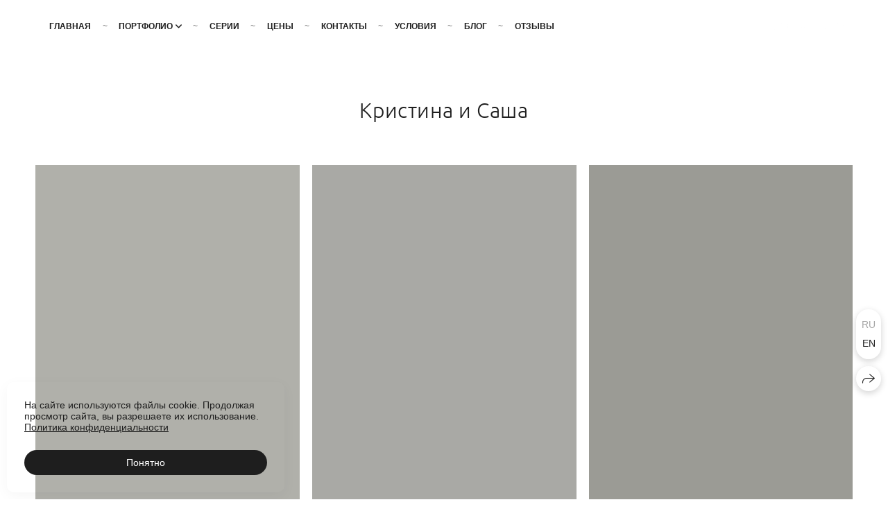

--- FILE ---
content_type: text/html; charset=utf-8
request_url: https://plotnikova-photo.ru/kristina-i-sasha
body_size: 184176
content:
<!DOCTYPE html><html lang="ru"><head><meta charset="utf-8"><meta content="IE=edge" http-equiv="X-UA-Compatible"><meta content="width=1280" name="viewport"><meta content="wfolio" name="owner"><meta content="light" name="color-scheme"><meta name="theme-color" media="(prefers-color-scheme: light)"><meta name="theme-color" media="(prefers-color-scheme: dark)"><link href="https://plotnikova-photo.ru/kristina-i-sasha" rel="canonical"><link href="https://plotnikova-photo.ru/en/kristina-i-sasha" hreflang="en" rel="alternate"><link href="https://plotnikova-photo.ru/kristina-i-sasha" hreflang="ru" rel="alternate"><title>Кристина и Саша</title><meta name="robots" content="follow, index, max-snippet:-1, max-video-preview:-1, max-image-preview:large"><meta name="yandex-verification" content="67c672245ed38433"><meta property="og:title" content="Кристина и Саша"><meta property="og:type" content="website"><meta property="og:locale" content="ru"><meta property="og:url" content="https://plotnikova-photo.ru/kristina-i-sasha"><meta property="twitter:domain" content="plotnikova-photo.ru"><meta property="twitter:url" content="https://plotnikova-photo.ru/kristina-i-sasha"><meta property="twitter:title" content="Кристина и Саша"><meta property="vk:image" content="https://i.wfolio.ru/x/vw6sK5bQa5Fcwe87C_Ouy9fEMYEO3Vmm/MTsPCuI8SXA_GXg5fXeD-Z4Yzl9CwsQg/PF5Z2ZI7ltOTk-VAwOZoUK7RQf0DMOsV/Gre2Ymszbog7QmPZWDYqr1weFSG35ZM8/80K-PNfqaxygXhjozf0O7g.jpg"><meta property="og:image" content="https://i.wfolio.ru/x/2liGxMhJRjilwq8i78-UqZczLd56D3TA/sTnJtdZp03LsDDiOBzLXI-I2h26Bzrzc/VdR_R0e9-_B_PIbKjCvoIvYlGwdl7KAH/jRdqaI3HYWg3TeUikN_M49So-EuuwVoM/49BYgmEXwfjU8TUN7PohCw.jpg"><meta name="twitter:image" content="https://i.wfolio.ru/x/2liGxMhJRjilwq8i78-UqZczLd56D3TA/sTnJtdZp03LsDDiOBzLXI-I2h26Bzrzc/VdR_R0e9-_B_PIbKjCvoIvYlGwdl7KAH/jRdqaI3HYWg3TeUikN_M49So-EuuwVoM/49BYgmEXwfjU8TUN7PohCw.jpg"><meta name="twitter:card" content="summary_large_image"><link href="https://i.wfolio.ru/x/fzZscrDVcssx9z7fVx1wVatoGH1SiPhD/sjIIFMHaivdwzRqmzU8kybc2zQCXrN-L/ILagyMk4YtS2mkjD8-F362VZseqLPBAl/b7rT4X9SGx7RbED252ahCw78mJLgnDW-/B0udMes_80ZEQbU70b4DTw.png" rel="icon" sizes="48x48" type="image/png"><link href="/favicon.ico" rel="icon" type="image/x-icon"><link href="https://i.wfolio.ru/x/nPyk9X8szP5j_Qqbh-YedmQ5zB9l-5jC/n2giKg88XC_zlnwvvxWOtqj6Ki94S45r/AewOV6gECnDrn2uT4FwLsy3X01y842sE/ZZTT5QAt8VzCJDokgrIO-atQ63IBMEG1/20Ro7OFyLfDTuvm8pM02xg.png" rel="apple-touch-icon" sizes="180x180"><script>window.domains = ["9g35anx6qlp6.wfolio.pro", "plotnikova-photo.ru"];
window.sharingSocialNetworks = ["whatsapp", "vk", "telegram", "viber"];
window.currentUrl = "https://plotnikova-photo.ru/kristina-i-sasha";
window.previewMode = false;
window.previewDemo = false
window.lazySizesConfig = window.lazySizesConfig || {};
window.lazySizesConfig.init = false;
window.lazySizesConfig.expand = 1000;
window.lazySizesConfig.expFactor = 2.5;
window.locale = {"all":"Все","application":{"site_is_blocked":{"go_to_app":"Перейти к управлению","lost_visitors":"Столько посетителей было на сайте,\u003cbr\u003eпока он заблокирован","lost_visitors_with_count":"%{count} — cтолько посетителей было на сайте, пока он заблокирован","pay":"Оплатить","title":"Сайт не оплачен"}},"branding_html":"Сайт от \u003ca href=\"%{url}\" target=\"_blank\"\u003ewfolio\u003c/a\u003e","card":{"contact_button_label":"Контакты","goto_website":"Перейти на сайт","save":"Сохранить контакт","social_accounts":{"behance":"Behance","facebook":"Facebook","instagram":"Instagram","linkedin":"LinkedIn","max":"MAX","telegram":"Telegram","viber":"Viber","vk":"ВКонтакте","whatsapp":"WhatsApp","youtube":"YouTube"}},"close":"Закрыть","date":{"formats":{"day_month":"%-d %B","long":"%-d %B %Y"}},"defaults":{"card":{"occupation":"Фотограф"},"disk":{"project":{"selections_title":"Отбор фотографий"}},"pages":{"announcement_list":"Истории","contacts":"Контакты","fame":"Отзывы","main":"Главная","no_name":"Без названия","portfolio":"Портфолио","services":"Услуги"}},"disk":{"back":"Назад","blank_folder":"В этой папке нет фотографий.","blocked":{"description":"Превышен лимит в диске","title":"Проект заблокирован"},"carts":{"blank":{"description":"Чтобы купить фотографии, просто добавьте их в корзину. После оплаты водяной знак удалится и вы получите фотографии в исходном качестве.","start":"Начать отбор"},"disabled":{"button":"Контакты","title":"Покупка фотографий была отключена в данном проекте. За дополнительной информацией вы можете обратиться к владельцу проекта:"},"intro":{"close":"Продолжить выбор","description":"Чтобы купить фотографии, просто добавьте их в корзину. После оплаты водяной знак удалится, и вы получите фотографии в исходном качестве.","header":"Покупка цифровых фотографий"},"label":"Корзина","meta":{"amount":"Стоимость","count":"Фотографий","order":"Заказ №%{order_id}","pieces":"шт","stored_till":"Хранится до"},"new":{"close":"Продолжить выбор","contacts":{"description":"Заполните поля для добавления фотографий в корзину","title":"Ваши контакты"},"price":{"description":"Все цены указаны за цифровые фотографии","discount":"скидка %{percent}%","for_many_pieces":"При покупке от %{pieces_count} шт","for_one_piece":"Цена за одну шт","title":"Цена за фотографию"}},"payment_unavailable":{"description":"К сожалению, в настоящий момент оплата недоступна. Пожалуйста, повторите попытку позже.","title":"Оплата недоступна"},"share":{"description":"Чтобы вернуться к этой корзине, скопируйте и сохраните ссылку на нее","title":"Сохранить корзину"},"show":{"buy":"Купить","comment":"Оставить отзыв","download":"Скачать все файлы","paid":{"description":"Ваш заказ оплачен, теперь вы можете скачать фотографии","title":"Спасибо за покупку"},"save_cart":"Сохранить ссылку на корзину","share_cart":"Поделиться ссылкой на заказ","unpaid":{"description":"Оплатите заказ, чтобы скачать фотографии без водяных знаков","title":"Корзина"}},"title":"Корзина"},"comment":{"label":"Отзыв"},"comments":{"new":{"title":"Оставьте отзыв"}},"customer_name_format":{"first_last_name":"Имя и фамилия","last_first_name":"Фамилия и имя","name":"Ваше имя"},"download_disabled":{"description":"Чтобы скачать все файлы одним архивом, скопируйте ссылку, указанную ниже, и откройте ее в вашем браузере на компьютере или телефоне.","header":"Инструкция"},"download":{"file_download_title":"Скачать файл","folder":{"title":"Текущую папку"},"project":{"description":"Все файлы и папки","title":"Весь проект"},"selection":{"description":"Избранные файлы","title":"Избранное"},"title":"Скачать файлы","variants":{"file":"Оригинал","preview":"Для соцсетей"}},"download_files":{"destination":{"desktop":"Мой компьютер","google_drive":"Google Drive","mobile":"Мой телефон","title":"Скачать на","yandex_disk":"Яндекс Диск"},"size":{"original":"Оригинальный размер","preview":"Для соцсетей","title":"Выберите размер"}},"expires_on":"Хранится до %{date}","floating_menu":{"cart":"Корзина","comment":"Отзыв","download":"Скачать","more":"Еще","people":"Люди на фото","photolab":"Печать фото","products":"Услуги","selection":"Избранное","share":"Поделиться"},"login":{"authorize_as_guest":"Войти как гость","authorize_with_password":"Войти как заказчик"},"mobile_menu_modal":{"comment":"Написать отзыв","share":"Поделиться ссылкой"},"not_found":"Срок действия ссылки истёк","order_form":{"cart":{"description":"Проверьте контакты перед покупкой","order_title":"Продажа фотографий","title":"Покупка фотографий"}},"orders":{"description":"Спасибо, мы скоро с вами свяжемся","header":{"free":"Заказ №%{order_id} отправлен","paid":"Заказ №%{order_id} оплачен"},"return":"Вернуться к просмотру"},"password":{"enter":"Войти с паролем заказчика","guest_access":"Смотреть как гость","placeholder":"Введите пароль"},"people":{"index":{"description":"Идёт распознавание лиц.\u003cbr\u003eСписок появится после завершения обработки.","failed_recognize":"Никого не удалось распознать на загруженных фото.","select_person":"Выберите человека, чтобы посмотреть все фото","title":"Люди на фото"},"show":{"description":"%{count} фото с этим человеком","download":"Скачать все файлы","title":"Люди на фото"}},"photolab":{"button":"Перейти в типографию","description":"Вы переходите на сайт типографии-партнера, где вы сможете заказать печатные услуги с фотографиями из вашей галереи","title":"Печатные услуги"},"pieces":{"comments":{"edit":"Редактировать комментарий","new":"Оставьте комментарий"},"downloads":{"ios_modal":{"please_wait":"Нажмите на изображение, чтобы его сохранить. Изображение сохранится в Фото.","save_image":"Нажмите на изображение и удерживайте, чтобы его сохранить. Изображение сохранится в Фото."}},"video":{"gallery":{"download":"Скачать","too_large":"Онлайн-просмотр недоступен для больших видео. Скачайте файл, чтобы посмотреть его."}}},"products":{"description":"Закажите дополнительно","from":"от %{money}","photolab":{"button":"Создать макет","hint":{"fotoproekt":"Перейдите на сайт типографии «ФОТОпроект», чтобы сделать макет с вашими фотографиями:","print_rhinodesign":"Перейдите на сайт фотолаборатории «Print RHINODESIGN», чтобы сделать макет с вашими фотографиями:","rhinodesign":"Перейдите на сайт фотолаборатории «RHINODESIGN», чтобы сделать макет с вашими фотографиями:","yarkiy":"Перейдите на сайт типографии «Яркий Фотомаркет», чтобы сделать макет с вашими фотографиями:"},"label":"Печать фото","title":"Печать ваших фотографий"},"shop":{"label":"Услуги"},"title":"Специальные предложения"},"project_error":{"description":"Свяжитесь с владельцем для устранения ошибок","link":"Контакты","title":"Проект не отображается"},"save":"Сохранить","selection":{"blank":"В избранном нет файлов, начните выбирать прямо сейчас","commented_warning":{"cancel":"Отменить","confirm":"Убрать из избранного","description":"Если убрать файл из избранного, то комментарий будет удален.","header":"Предупреждение"},"edit":{"description":"Отбор уже завершен, но вы можете внести изменения в форму","title":"Внести изменения"},"finish":{"description":"После завершения отбора вы не сможете вносить изменения в Избранное. Владелец галереи получит уведомление о вашем выборе.","title":"Завершить отбор"},"finished":"Отбор завершен","finished_warning":{"button":"Контакты","description":"Для редактирования Избранного, пожалуйста, свяжитесь со мной.","header":"Вы уже завершили отбор"},"label":"Избранное","limit_exceeded":{"close":"Понятно","description":"Вы можете добавить в избранное только %{count}","header":"Предупреждение"},"logout":"Выход","new":{"description":"Заполните поля, чтобы сохранить список","login":"Или войдите в существующий список","submit":"Продолжить"},"pieces_limit":"Доступно для отбора: %{limit}","share":{"description":"Скопируйте ссылку на список избранного и возвращайтесь к нему в любое время и с любого устройства","title":"Ссылка на список избранного"},"show":{"description":"Чтобы вернуться к выбранным файлам позже, скопируйте и сохраните ссылку.","success":{"title":"Список создан"},"title":"Ссылка для входа"},"start":"Начать отбор","storefront":{"button":"Добавить в корзину","title":"Списки избранного были отключены в данном проекте. Вы можете добавить отобранные файлы в корзину для их покупки."},"title":"Избранное","update":"Переименовать","view_gallery":"Перейти в галерею"},"share":{"label":"Поделиться"},"snackbar":{"added_to_cart":"Добавлено в \u003ca href=\"%{link}\" data-turbo=\"true\" data-role=\"cart-link\"\u003eКорзину\u003c/a\u003e","added_to_selection":"Добавлено в \u003ca href=\"%{link}\" data-turbo=\"true\" data-role=\"selection-url\"\u003eИзбранное\u003c/a\u003e","changes_saved":"Изменения сохранены","comment_saved":"Комментарий сохранен","comment_sent":"Отзыв отправлен","selection_finished":"Отбор завершен"}},"download":"Скачать","email":"Email","enter_email":"Введите адрес электронной почты","enter_otp":"Введите пароль из письма","enter_password":"Введите пароль для доступа к этой странице","fame":{"add_avatar":"Выбрать фото","author_avatar":"Фотография","author_name":"Ваше имя","comment_submitted":"Ваш отзыв успешно отправлен! Он будет опубликован после модерации.","content":"Ваш отзыв","leave_comment":"Оставить отзыв","no_comments":"Отзывов пока нет, ваш будет первым!","social_url":"Ссылка на соцсеть (необязательно)","title":"Написать отзыв"},"fix_errors":"Пожалуйста, исправьте следующие ошибки:","gallery":{"cart":"В корзину","close":"Закрыть (Esc)","fullscreen":"В полный экран","next":"Следующий слайд (стрелка вправо)","prev":"Предыдущий слайд (стрелка влево)","selection":"Добавить в избранное","share":"Поделиться","zoom":"Увеличить/уменьшить"},"generic_error":"Что-то пошло не так","legal":{"i_accept_legals":"Я даю согласие на обработку персональных данных и соглашаюсь с условиями:","i_accept_privacy":"Я даю согласие на обработку персональных данных в соответствии с условиями \u003ca href=\"%{privacy_url}\" target=\"_blank\"\u003eполитики конфиденциальности\u003c/a\u003e.","i_accept_terms":"Я принимаю условия \u003ca href=\"%{terms_url}\" target=\"_blank\"\u003eоферты\u003c/a\u003e.","legal_privacy":"Политика конфиденциальности","legal_terms":"Оферта"},"login":"Войти","menu":"Меню","message_submitted":"Ваше сообщение успешно отправлено!","more":"Ещё","order":{"fields":{"comment":"Комментарий","email":"Email","name":"Ваше имя","phone":"Номер телефона"},"form":{"checkout":"Перейти к оплате","order":"Заказать","pay_with":"Оплата через %{payment_method}","sold_out":"Товар закончился"},"methods":{"bepaid":"BePaid","debug":"Тестовая оплата","debug_failed":"Оплата с отменой","freedompay":"Freedom Pay","liqpay":"Liqpay","mercadopago":"Mercado Pago","paypal":"PayPal","prodamus":"Prodamus","robokassa":"Робокасса","robokassa_kz":"Робокасса (KZ)","stripe":"Stripe","tinkoff":"Т-Банк","yookassa":"ЮКасса"},"success":{"close":"Закрыть","title":"Заявка отправлена"}},"otp_description":"Для доступа к странице проверьте почту (%{email}) и введите пароль, указанный в письме:","pages":{"legal_privacy":{"title":"Политика обработки персональных данных"},"legal_terms":{"title":"Оферта"},"not_found":{"back":"Вернуться на главную","message":"Неправильно набран адрес или такой страницы на сайте больше не существует.","title":"Страница не найдена"}},"plurals":{"files":{"one":"%{count} файл","few":"%{count} файла","many":"%{count} файлов","other":"%{count} файлов"}},"product":{"inactive":"Товар недоступен","order":"Оформить заказ"},"search":"Поиск","sections":{"inline_page":{"more":"Смотреть еще"}},"share":{"back":"Вернуться к сайту","button":"Поделиться ссылкой","copied":"Скопировано!","copy":"Скопировать","copy_link":"Скопировать ссылку","social_buttons":"Или отправьте через социальные сети","success":"Ссылка скопирована"},"shared":{"tracking":{"content":"На сайте используются файлы cookie. Продолжая просмотр сайта, вы разрешаете их использование. %{suffix}","okay":"Понятно","privacy_policy":"Политика конфиденциальности"}},"submit":"Отправить","submit_disabled":"Отправка…","tags":"Теги","transient_error":{"tell_owner":"При регулярном повторении ошибки сообщите владельцу сайта.","title":"Произошла техническая ошибка. Приносим извинения за временные неудобства.","try_reload":"Попробуйте обновить страницу через некоторое время."},"view":"Посмотреть галерею"};
window.siteId = "XZAJKxGJ";
window.currentItemsIds = [1781033,180205,180203];
window.trackingEnabled = true;window.eventTrackerURL = "https://track.wfolio.ru/api/event";
window.eventTrackerExternalIdentifier = "plotnikova-photo.ru";
</script><link href="https://fonts.gstatic.com" rel="preconnect" crossorigin="anonymous"><style>/* cyrillic-ext */
@font-face {
  font-family: "Ubuntu Light";
  font-style: italic;
  font-weight: 400;
  src: url("https://fonts.gstatic.com/s/ubuntu/v20/4iCp6KVjbNBYlgoKejZftVyCN4Ffgg.woff2") format("woff2");
  unicode-range: U+0460-052F, U+1C80-1C88, U+20B4, U+2DE0-2DFF, U+A640-A69F, U+FE2E-FE2F;
}
/* cyrillic */
@font-face {
  font-family: "Ubuntu Light";
  font-style: italic;
  font-weight: 400;
  src: url("https://fonts.gstatic.com/s/ubuntu/v20/4iCp6KVjbNBYlgoKejZftVyLN4Ffgg.woff2") format("woff2");
  unicode-range: U+0301, U+0400-045F, U+0490-0491, U+04B0-04B1, U+2116;
}
/* greek-ext */
@font-face {
  font-family: "Ubuntu Light";
  font-style: italic;
  font-weight: 400;
  src: url("https://fonts.gstatic.com/s/ubuntu/v20/4iCp6KVjbNBYlgoKejZftVyDN4Ffgg.woff2") format("woff2");
  unicode-range: U+1F00-1FFF;
}
/* greek */
@font-face {
  font-family: "Ubuntu Light";
  font-style: italic;
  font-weight: 400;
  src: url("https://fonts.gstatic.com/s/ubuntu/v20/4iCp6KVjbNBYlgoKejZftVyMN4Ffgg.woff2") format("woff2");
  unicode-range: U+0370-03FF;
}
/* latin-ext */
@font-face {
  font-family: "Ubuntu Light";
  font-style: italic;
  font-weight: 400;
  src: url("https://fonts.gstatic.com/s/ubuntu/v20/4iCp6KVjbNBYlgoKejZftVyBN4Ffgg.woff2") format("woff2");
  unicode-range: U+0100-024F, U+0259, U+1E00-1EFF, U+2020, U+20A0-20AB, U+20AD-20CF, U+2113, U+2C60-2C7F, U+A720-A7FF;
}
/* latin */
@font-face {
  font-family: "Ubuntu Light";
  font-style: italic;
  font-weight: 400;
  src: url("https://fonts.gstatic.com/s/ubuntu/v20/4iCp6KVjbNBYlgoKejZftVyPN4E.woff2") format("woff2");
  unicode-range: U+0000-00FF, U+0131, U+0152-0153, U+02BB-02BC, U+02C6, U+02DA, U+02DC, U+2000-206F, U+2074, U+20AC, U+2122, U+2191, U+2193, U+2212, U+2215, U+FEFF, U+FFFD;
}
/* cyrillic-ext */
@font-face {
  font-family: "Ubuntu Light";
  font-style: italic;
  font-weight: 700;
  src: url("https://fonts.gstatic.com/s/ubuntu/v20/4iCp6KVjbNBYlgoKejZPslyCN4Ffgg.woff2") format("woff2");
  unicode-range: U+0460-052F, U+1C80-1C88, U+20B4, U+2DE0-2DFF, U+A640-A69F, U+FE2E-FE2F;
}
/* cyrillic */
@font-face {
  font-family: "Ubuntu Light";
  font-style: italic;
  font-weight: 700;
  src: url("https://fonts.gstatic.com/s/ubuntu/v20/4iCp6KVjbNBYlgoKejZPslyLN4Ffgg.woff2") format("woff2");
  unicode-range: U+0301, U+0400-045F, U+0490-0491, U+04B0-04B1, U+2116;
}
/* greek-ext */
@font-face {
  font-family: "Ubuntu Light";
  font-style: italic;
  font-weight: 700;
  src: url("https://fonts.gstatic.com/s/ubuntu/v20/4iCp6KVjbNBYlgoKejZPslyDN4Ffgg.woff2") format("woff2");
  unicode-range: U+1F00-1FFF;
}
/* greek */
@font-face {
  font-family: "Ubuntu Light";
  font-style: italic;
  font-weight: 700;
  src: url("https://fonts.gstatic.com/s/ubuntu/v20/4iCp6KVjbNBYlgoKejZPslyMN4Ffgg.woff2") format("woff2");
  unicode-range: U+0370-03FF;
}
/* latin-ext */
@font-face {
  font-family: "Ubuntu Light";
  font-style: italic;
  font-weight: 700;
  src: url("https://fonts.gstatic.com/s/ubuntu/v20/4iCp6KVjbNBYlgoKejZPslyBN4Ffgg.woff2") format("woff2");
  unicode-range: U+0100-024F, U+0259, U+1E00-1EFF, U+2020, U+20A0-20AB, U+20AD-20CF, U+2113, U+2C60-2C7F, U+A720-A7FF;
}
/* latin */
@font-face {
  font-family: "Ubuntu Light";
  font-style: italic;
  font-weight: 700;
  src: url("https://fonts.gstatic.com/s/ubuntu/v20/4iCp6KVjbNBYlgoKejZPslyPN4E.woff2") format("woff2");
  unicode-range: U+0000-00FF, U+0131, U+0152-0153, U+02BB-02BC, U+02C6, U+02DA, U+02DC, U+2000-206F, U+2074, U+20AC, U+2122, U+2191, U+2193, U+2212, U+2215, U+FEFF, U+FFFD;
}
/* cyrillic-ext */
@font-face {
  font-family: "Ubuntu Light";
  font-style: normal;
  font-weight: 400;
  src: url("https://fonts.gstatic.com/s/ubuntu/v20/4iCv6KVjbNBYlgoC1CzjvWyNL4U.woff2") format("woff2");
  unicode-range: U+0460-052F, U+1C80-1C88, U+20B4, U+2DE0-2DFF, U+A640-A69F, U+FE2E-FE2F;
}
/* cyrillic */
@font-face {
  font-family: "Ubuntu Light";
  font-style: normal;
  font-weight: 400;
  src: url("https://fonts.gstatic.com/s/ubuntu/v20/4iCv6KVjbNBYlgoC1CzjtGyNL4U.woff2") format("woff2");
  unicode-range: U+0301, U+0400-045F, U+0490-0491, U+04B0-04B1, U+2116;
}
/* greek-ext */
@font-face {
  font-family: "Ubuntu Light";
  font-style: normal;
  font-weight: 400;
  src: url("https://fonts.gstatic.com/s/ubuntu/v20/4iCv6KVjbNBYlgoC1CzjvGyNL4U.woff2") format("woff2");
  unicode-range: U+1F00-1FFF;
}
/* greek */
@font-face {
  font-family: "Ubuntu Light";
  font-style: normal;
  font-weight: 400;
  src: url("https://fonts.gstatic.com/s/ubuntu/v20/4iCv6KVjbNBYlgoC1Czjs2yNL4U.woff2") format("woff2");
  unicode-range: U+0370-03FF;
}
/* latin-ext */
@font-face {
  font-family: "Ubuntu Light";
  font-style: normal;
  font-weight: 400;
  src: url("https://fonts.gstatic.com/s/ubuntu/v20/4iCv6KVjbNBYlgoC1CzjvmyNL4U.woff2") format("woff2");
  unicode-range: U+0100-024F, U+0259, U+1E00-1EFF, U+2020, U+20A0-20AB, U+20AD-20CF, U+2113, U+2C60-2C7F, U+A720-A7FF;
}
/* latin */
@font-face {
  font-family: "Ubuntu Light";
  font-style: normal;
  font-weight: 400;
  src: url("https://fonts.gstatic.com/s/ubuntu/v20/4iCv6KVjbNBYlgoC1CzjsGyN.woff2") format("woff2");
  unicode-range: U+0000-00FF, U+0131, U+0152-0153, U+02BB-02BC, U+02C6, U+02DA, U+02DC, U+2000-206F, U+2074, U+20AC, U+2122, U+2191, U+2193, U+2212, U+2215, U+FEFF, U+FFFD;
}
/* cyrillic-ext */
@font-face {
  font-family: "Ubuntu Light";
  font-style: normal;
  font-weight: 700;
  src: url("https://fonts.gstatic.com/s/ubuntu/v20/4iCv6KVjbNBYlgoCxCvjvWyNL4U.woff2") format("woff2");
  unicode-range: U+0460-052F, U+1C80-1C88, U+20B4, U+2DE0-2DFF, U+A640-A69F, U+FE2E-FE2F;
}
/* cyrillic */
@font-face {
  font-family: "Ubuntu Light";
  font-style: normal;
  font-weight: 700;
  src: url("https://fonts.gstatic.com/s/ubuntu/v20/4iCv6KVjbNBYlgoCxCvjtGyNL4U.woff2") format("woff2");
  unicode-range: U+0301, U+0400-045F, U+0490-0491, U+04B0-04B1, U+2116;
}
/* greek-ext */
@font-face {
  font-family: "Ubuntu Light";
  font-style: normal;
  font-weight: 700;
  src: url("https://fonts.gstatic.com/s/ubuntu/v20/4iCv6KVjbNBYlgoCxCvjvGyNL4U.woff2") format("woff2");
  unicode-range: U+1F00-1FFF;
}
/* greek */
@font-face {
  font-family: "Ubuntu Light";
  font-style: normal;
  font-weight: 700;
  src: url("https://fonts.gstatic.com/s/ubuntu/v20/4iCv6KVjbNBYlgoCxCvjs2yNL4U.woff2") format("woff2");
  unicode-range: U+0370-03FF;
}
/* latin-ext */
@font-face {
  font-family: "Ubuntu Light";
  font-style: normal;
  font-weight: 700;
  src: url("https://fonts.gstatic.com/s/ubuntu/v20/4iCv6KVjbNBYlgoCxCvjvmyNL4U.woff2") format("woff2");
  unicode-range: U+0100-024F, U+0259, U+1E00-1EFF, U+2020, U+20A0-20AB, U+20AD-20CF, U+2113, U+2C60-2C7F, U+A720-A7FF;
}
/* latin */
@font-face {
  font-family: "Ubuntu Light";
  font-style: normal;
  font-weight: 700;
  src: url("https://fonts.gstatic.com/s/ubuntu/v20/4iCv6KVjbNBYlgoCxCvjsGyN.woff2") format("woff2");
  unicode-range: U+0000-00FF, U+0131, U+0152-0153, U+02BB-02BC, U+02C6, U+02DA, U+02DC, U+2000-206F, U+2074, U+20AC, U+2122, U+2191, U+2193, U+2212, U+2215, U+FEFF, U+FFFD;
}
</style><style>body {
  font-family: Helvetica, Arial, sans-serif;
  font-weight: 300;
}
h1, h2, h3 {
  font-family: 'Ubuntu Light', sans-serif;
  font-weight: normal;
}
</style><style>/*! normalize.css v4.1.1 | MIT License | github.com/necolas/normalize.css */html{font-family:sans-serif;-ms-text-size-adjust:100%;-webkit-text-size-adjust:100%}body{margin:0}article,aside,details,figcaption,figure,footer,header,main,menu,nav,section,summary{display:block}audio,canvas,progress,video{display:inline-block}audio:not([controls]){display:none;height:0}progress{vertical-align:baseline}template,[hidden]{display:none}a{background-color:transparent;-webkit-text-decoration-skip:objects}a:active,a:hover{outline-width:0}abbr[title]{border-bottom:none;text-decoration:underline;-webkit-text-decoration:underline dotted;text-decoration:underline dotted}b,strong{font-weight:inherit}b,strong{font-weight:bolder}dfn{font-style:italic}h1{font-size:2em;margin:0.67em 0}mark{background-color:#ff0;color:#000}small{font-size:80%}sub,sup{font-size:75%;line-height:0;position:relative;vertical-align:baseline}sub{bottom:-0.25em}sup{top:-0.5em}img{border-style:none}svg:not(:root){overflow:hidden}code,kbd,pre,samp{font-family:monospace, monospace;font-size:1em}figure{margin:1em 40px}hr{box-sizing:content-box;height:0;overflow:visible}button,input,select,textarea{font:inherit;margin:0}optgroup{font-weight:bold}button,input{overflow:visible}button,select{text-transform:none}button,html [type="button"],[type="reset"],[type="submit"]{-webkit-appearance:button}button::-moz-focus-inner,[type="button"]::-moz-focus-inner,[type="reset"]::-moz-focus-inner,[type="submit"]::-moz-focus-inner{border-style:none;padding:0}button:-moz-focusring,[type="button"]:-moz-focusring,[type="reset"]:-moz-focusring,[type="submit"]:-moz-focusring{outline:1px dotted ButtonText}fieldset{border:1px solid #c0c0c0;margin:0 2px;padding:0.35em 0.625em 0.75em}legend{box-sizing:border-box;color:inherit;display:table;max-width:100%;padding:0;white-space:normal}textarea{overflow:auto}[type="checkbox"],[type="radio"]{box-sizing:border-box;padding:0}[type="number"]::-webkit-inner-spin-button,[type="number"]::-webkit-outer-spin-button{height:auto}[type="search"]{-webkit-appearance:textfield;outline-offset:-2px}[type="search"]::-webkit-search-cancel-button,[type="search"]::-webkit-search-decoration{-webkit-appearance:none}::-webkit-input-placeholder{color:inherit;opacity:0.54}::-webkit-file-upload-button{-webkit-appearance:button;font:inherit}.row{display:flex;flex-wrap:wrap;width:auto;min-width:0}.row::after{content:"";display:table;clear:both}.row [class^="col-"]{display:flex;flex-direction:column;justify-content:space-between;min-height:1px}.row .col-sm-1{width:8.3333333333%}.row .col-sm-2{width:16.6666666667%}.row .col-sm-3{width:25%}.row .col-sm-4{width:33.3333333333%}.row .col-sm-5{width:41.6666666667%}.row .col-sm-6{width:50%}.row .col-sm-7{width:58.3333333333%}.row .col-sm-8{width:66.6666666667%}.row .col-sm-9{width:75%}.row .col-sm-10{width:83.3333333333%}.row .col-sm-11{width:91.6666666667%}.row .col-sm-12{width:100%}@media (min-width: 769px){.row .col-md-1{width:8.3333333333%}.row .col-md-offset-1{margin-left:8.3333333333%}}@media (min-width: 769px){.row .col-md-2{width:16.6666666667%}.row .col-md-offset-2{margin-left:16.6666666667%}}@media (min-width: 769px){.row .col-md-3{width:25%}.row .col-md-offset-3{margin-left:25%}}@media (min-width: 769px){.row .col-md-4{width:33.3333333333%}.row .col-md-offset-4{margin-left:33.3333333333%}}@media (min-width: 769px){.row .col-md-5{width:41.6666666667%}.row .col-md-offset-5{margin-left:41.6666666667%}}@media (min-width: 769px){.row .col-md-6{width:50%}.row .col-md-offset-6{margin-left:50%}}@media (min-width: 769px){.row .col-md-7{width:58.3333333333%}.row .col-md-offset-7{margin-left:58.3333333333%}}@media (min-width: 769px){.row .col-md-8{width:66.6666666667%}.row .col-md-offset-8{margin-left:66.6666666667%}}@media (min-width: 769px){.row .col-md-9{width:75%}.row .col-md-offset-9{margin-left:75%}}@media (min-width: 769px){.row .col-md-10{width:83.3333333333%}.row .col-md-offset-10{margin-left:83.3333333333%}}@media (min-width: 769px){.row .col-md-11{width:91.6666666667%}.row .col-md-offset-11{margin-left:91.6666666667%}}@media (min-width: 769px){.row .col-md-12{width:100%}.row .col-md-offset-12{margin-left:100%}}@media (min-width: 961px){.row .col-lg-1{width:8.3333333333%}.row .col-lg-offset-1{margin-left:8.3333333333%}}@media (min-width: 961px){.row .col-lg-2{width:16.6666666667%}.row .col-lg-offset-2{margin-left:16.6666666667%}}@media (min-width: 961px){.row .col-lg-3{width:25%}.row .col-lg-offset-3{margin-left:25%}}@media (min-width: 961px){.row .col-lg-4{width:33.3333333333%}.row .col-lg-offset-4{margin-left:33.3333333333%}}@media (min-width: 961px){.row .col-lg-5{width:41.6666666667%}.row .col-lg-offset-5{margin-left:41.6666666667%}}@media (min-width: 961px){.row .col-lg-6{width:50%}.row .col-lg-offset-6{margin-left:50%}}@media (min-width: 961px){.row .col-lg-7{width:58.3333333333%}.row .col-lg-offset-7{margin-left:58.3333333333%}}@media (min-width: 961px){.row .col-lg-8{width:66.6666666667%}.row .col-lg-offset-8{margin-left:66.6666666667%}}@media (min-width: 961px){.row .col-lg-9{width:75%}.row .col-lg-offset-9{margin-left:75%}}@media (min-width: 961px){.row .col-lg-10{width:83.3333333333%}.row .col-lg-offset-10{margin-left:83.3333333333%}}@media (min-width: 961px){.row .col-lg-11{width:91.6666666667%}.row .col-lg-offset-11{margin-left:91.6666666667%}}@media (min-width: 961px){.row .col-lg-12{width:100%}.row .col-lg-offset-12{margin-left:100%}}:root{--color-bg: #ffffff;--color-bg--rgb: 255, 255, 255;--color-bg-hover: #f7f7f7;--color-bg-hover--rgb: 247, 247, 247;--color-text: #1e1e1e;--color-text--rgb: 30, 30, 30;--color-text-hover: #1e1e1e;--color-text-hover--rgb: 30, 30, 30;--color-header: #1e1e1e;--color-header--rgb: 30, 30, 30;--color-link: #656565;--color-link--rgb: 101, 101, 101;--color-border: #1e1e1e40;--color-border--rgb: 30, 30, 30;--color-border-bright: #1e1e1e80;--color-border-bright--rgb: 30, 30, 30;--color-button-bg: #1e1e1e;--color-button-bg--rgb: 30, 30, 30;--color-button-bg-hover: #656565;--color-button-bg-hover--rgb: 101, 101, 101;--color-button-text: #ffffff;--color-button-text--rgb: 255, 255, 255;--color-button-text-hover: #ffffff;--color-button-text-hover--rgb: 255, 255, 255;--color-button-outline: #1e1e1e;--color-button-outline--rgb: 30, 30, 30;--color-button-outline-bg-hover: #1e1e1e;--color-button-outline-bg-hover--rgb: 30, 30, 30;--color-button-outline-text-hover: #ffffff;--color-button-outline-text-hover--rgb: 255, 255, 255;--color-form-bg: #1e1e1e0d;--color-form-bg--rgb: 30, 30, 30;--color-form-placeholder: #1e1e1e66;--color-form-placeholder--rgb: 30, 30, 30;--color-accent-bg: #f7f7f7;--color-accent-bg--rgb: 247, 247, 247;--color-accent-bg-hover: #ffffff;--color-accent-bg-hover--rgb: 255, 255, 255;--color-accent-text: #1e1e1e;--color-accent-text--rgb: 30, 30, 30;--color-accent-text-hover: #1e1e1e;--color-accent-text-hover--rgb: 30, 30, 30;--color-accent-header: #1e1e1e;--color-accent-header--rgb: 30, 30, 30;--color-accent-link: #656565;--color-accent-link--rgb: 101, 101, 101;--color-accent-border: #1e1e1e40;--color-accent-border--rgb: 30, 30, 30;--color-accent-border-bright: #1e1e1e80;--color-accent-border-bright--rgb: 30, 30, 30;--color-accent-button-bg: #1e1e1e;--color-accent-button-bg--rgb: 30, 30, 30;--color-accent-button-bg-hover: #656565;--color-accent-button-bg-hover--rgb: 101, 101, 101;--color-accent-button-text: #ffffff;--color-accent-button-text--rgb: 255, 255, 255;--color-accent-button-text-hover: #ffffff;--color-accent-button-text-hover--rgb: 255, 255, 255;--color-accent-button-outline: #1e1e1e;--color-accent-button-outline--rgb: 30, 30, 30;--color-accent-button-outline-bg-hover: #1e1e1e;--color-accent-button-outline-bg-hover--rgb: 30, 30, 30;--color-accent-button-outline-text-hover: #ffffff;--color-accent-button-outline-text-hover--rgb: 255, 255, 255;--color-accent-form-bg: #ffffff;--color-accent-form-bg--rgb: 255, 255, 255;--color-accent-form-placeholder: #1e1e1e66;--color-accent-form-placeholder--rgb: 30, 30, 30;--color-contrast-bg: #1e1e1e;--color-contrast-bg--rgb: 30, 30, 30;--color-contrast-bg-hover: #ffffff1a;--color-contrast-bg-hover--rgb: 255, 255, 255;--color-contrast-text: #ffffff;--color-contrast-text--rgb: 255, 255, 255;--color-contrast-text-hover: #ffffff;--color-contrast-text-hover--rgb: 255, 255, 255;--color-contrast-header: #ffffff;--color-contrast-header--rgb: 255, 255, 255;--color-contrast-link: #c6c6c6;--color-contrast-link--rgb: 198, 198, 198;--color-contrast-border: #ffffff40;--color-contrast-border--rgb: 255, 255, 255;--color-contrast-border-bright: #ffffff80;--color-contrast-border-bright--rgb: 255, 255, 255;--color-contrast-button-bg: #ffffff;--color-contrast-button-bg--rgb: 255, 255, 255;--color-contrast-button-bg-hover: #c6c6c6;--color-contrast-button-bg-hover--rgb: 198, 198, 198;--color-contrast-button-text: #1e1e1e;--color-contrast-button-text--rgb: 30, 30, 30;--color-contrast-button-text-hover: #1e1e1e;--color-contrast-button-text-hover--rgb: 30, 30, 30;--color-contrast-button-outline: #ffffff;--color-contrast-button-outline--rgb: 255, 255, 255;--color-contrast-button-outline-bg-hover: #ffffff;--color-contrast-button-outline-bg-hover--rgb: 255, 255, 255;--color-contrast-button-outline-text-hover: #1e1e1e;--color-contrast-button-outline-text-hover--rgb: 30, 30, 30;--color-contrast-form-bg: #ffffff1a;--color-contrast-form-bg--rgb: 255, 255, 255;--color-contrast-form-placeholder: #ffffff66;--color-contrast-form-placeholder--rgb: 255, 255, 255;--color-contrast-menu-text-hover: #c6c6c6;--color-contrast-menu-text-hover--rgb: 198, 198, 198}body[color-scheme="light"]{--color-bg: #ffffff;--color-bg--rgb: 255, 255, 255;--color-bg-hover: #f7f7f7;--color-bg-hover--rgb: 247, 247, 247;--color-text: #1e1e1e;--color-text--rgb: 30, 30, 30;--color-text-hover: #1e1e1e;--color-text-hover--rgb: 30, 30, 30;--color-header: #1e1e1e;--color-header--rgb: 30, 30, 30;--color-link: #656565;--color-link--rgb: 101, 101, 101;--color-border: #1e1e1e40;--color-border--rgb: 30, 30, 30;--color-border-bright: #1e1e1e80;--color-border-bright--rgb: 30, 30, 30;--color-button-bg: #1e1e1e;--color-button-bg--rgb: 30, 30, 30;--color-button-bg-hover: #656565;--color-button-bg-hover--rgb: 101, 101, 101;--color-button-text: #ffffff;--color-button-text--rgb: 255, 255, 255;--color-button-text-hover: #ffffff;--color-button-text-hover--rgb: 255, 255, 255;--color-button-outline: #1e1e1e;--color-button-outline--rgb: 30, 30, 30;--color-button-outline-bg-hover: #1e1e1e;--color-button-outline-bg-hover--rgb: 30, 30, 30;--color-button-outline-text-hover: #ffffff;--color-button-outline-text-hover--rgb: 255, 255, 255;--color-form-bg: #1e1e1e0d;--color-form-bg--rgb: 30, 30, 30;--color-form-placeholder: #1e1e1e66;--color-form-placeholder--rgb: 30, 30, 30;--color-accent-bg: #f7f7f7;--color-accent-bg--rgb: 247, 247, 247;--color-accent-bg-hover: #ffffff;--color-accent-bg-hover--rgb: 255, 255, 255;--color-accent-text: #1e1e1e;--color-accent-text--rgb: 30, 30, 30;--color-accent-text-hover: #1e1e1e;--color-accent-text-hover--rgb: 30, 30, 30;--color-accent-header: #1e1e1e;--color-accent-header--rgb: 30, 30, 30;--color-accent-link: #656565;--color-accent-link--rgb: 101, 101, 101;--color-accent-border: #1e1e1e40;--color-accent-border--rgb: 30, 30, 30;--color-accent-border-bright: #1e1e1e80;--color-accent-border-bright--rgb: 30, 30, 30;--color-accent-button-bg: #1e1e1e;--color-accent-button-bg--rgb: 30, 30, 30;--color-accent-button-bg-hover: #656565;--color-accent-button-bg-hover--rgb: 101, 101, 101;--color-accent-button-text: #ffffff;--color-accent-button-text--rgb: 255, 255, 255;--color-accent-button-text-hover: #ffffff;--color-accent-button-text-hover--rgb: 255, 255, 255;--color-accent-button-outline: #1e1e1e;--color-accent-button-outline--rgb: 30, 30, 30;--color-accent-button-outline-bg-hover: #1e1e1e;--color-accent-button-outline-bg-hover--rgb: 30, 30, 30;--color-accent-button-outline-text-hover: #ffffff;--color-accent-button-outline-text-hover--rgb: 255, 255, 255;--color-accent-form-bg: #ffffff;--color-accent-form-bg--rgb: 255, 255, 255;--color-accent-form-placeholder: #1e1e1e66;--color-accent-form-placeholder--rgb: 30, 30, 30;--color-contrast-bg: #1e1e1e;--color-contrast-bg--rgb: 30, 30, 30;--color-contrast-bg-hover: #ffffff1a;--color-contrast-bg-hover--rgb: 255, 255, 255;--color-contrast-text: #ffffff;--color-contrast-text--rgb: 255, 255, 255;--color-contrast-text-hover: #ffffff;--color-contrast-text-hover--rgb: 255, 255, 255;--color-contrast-header: #ffffff;--color-contrast-header--rgb: 255, 255, 255;--color-contrast-link: #c6c6c6;--color-contrast-link--rgb: 198, 198, 198;--color-contrast-border: #ffffff40;--color-contrast-border--rgb: 255, 255, 255;--color-contrast-border-bright: #ffffff80;--color-contrast-border-bright--rgb: 255, 255, 255;--color-contrast-button-bg: #ffffff;--color-contrast-button-bg--rgb: 255, 255, 255;--color-contrast-button-bg-hover: #c6c6c6;--color-contrast-button-bg-hover--rgb: 198, 198, 198;--color-contrast-button-text: #1e1e1e;--color-contrast-button-text--rgb: 30, 30, 30;--color-contrast-button-text-hover: #1e1e1e;--color-contrast-button-text-hover--rgb: 30, 30, 30;--color-contrast-button-outline: #ffffff;--color-contrast-button-outline--rgb: 255, 255, 255;--color-contrast-button-outline-bg-hover: #ffffff;--color-contrast-button-outline-bg-hover--rgb: 255, 255, 255;--color-contrast-button-outline-text-hover: #1e1e1e;--color-contrast-button-outline-text-hover--rgb: 30, 30, 30;--color-contrast-form-bg: #ffffff1a;--color-contrast-form-bg--rgb: 255, 255, 255;--color-contrast-form-placeholder: #ffffff66;--color-contrast-form-placeholder--rgb: 255, 255, 255;--color-contrast-menu-text-hover: #c6c6c6;--color-contrast-menu-text-hover--rgb: 198, 198, 198}:root{color-scheme:light dark}body{--color-text-muted: rgba(var(--color-text--rgb), 0.75);--color-text-light: rgba(var(--color-text--rgb), 0.4);--color-subheader: var(--color-header);--color-accent-subheader: var(--color-accent-header);--color-contrast-subheader: var(--color-contrast-header);--color-menu-bg: var(--color-bg);--color-menu-text: var(--color-text);--color-menu-text-muted: rgba(var(--color-text--rgb), 0.6);--color-menu-separator: rgba(var(--color-text--rgb), 0.5);--color-menu-text-hover: var(--color-menu-text-muted);--color-form-text: var(--color-text);--color-form-success-bg: rgba(108,155,142,0.2);--color-form-error-bg: rgba(195,157,59,0.2);--color-form-underline: var(--color-border);--color-checkbox-bg: var(--color-button-bg);--color-checkbox-text: var(--color-button-text)}body.-menu-accent{--color-menu-bg: var(--color-accent-bg);--color-menu-text: var(--color-accent-text);--color-menu-text-muted: rgba(var(--color-accent-text--rgb), 0.6);--color-menu-separator: rgba(var(--color-accent-text--rgb), 0.5)}body.-menu-contrast{--color-menu-bg: var(--color-contrast-bg);--color-menu-text: var(--color-contrast-text);--color-menu-text-hover: var(--color-contrast-menu-text-hover);--color-menu-text-muted: rgba(var(--color-contrast-text--rgb), 0.6);--color-menu-separator: rgba(var(--color-contrast-text--rgb), 0.5)}body.-accent-headers{--color-header: var(--color-accent-link);--color-subheader: var(--color-accent-link);--color-accent-header: var(--color-accent-link);--color-accent-subheader: var(--color-accent-link)}body.-accented{--color-subheader: var(--color-link);--color-accent-subheader: var(--color-accent-link);--color-contrast-subheader: var(--color-contrast-link)}body.-color-scheme:not(.-accented){--color-button-outline: var(--color-text);--color-accent-button-outline: var(--color-accent-text);--color-contrast-button-outline: var(--color-contrast-text)}.sections-container.-background-image{--color-bg: #000;--color-border: #fff;--color-text: #fff;--color-text--rgb: 255,255,255;--color-header: #fff;--color-subheader: #fff;--color-link: #fff;--color-button-text: #000;--color-button-bg: var(--color-header);--color-button-outline: var(--color-header);--color-button-outline-bg-hover: var(--color-header);--color-button-outline-text-hover: var(--color-button-text);--color-form-bg: rgba(var(--color-text--rgb), 0.1);--color-form-underline: var(--color-border);--color-form-placeholder: rgba(var(--color-text--rgb), 0.4);--color-checkbox-bg: var(--color-button-bg);--color-checkbox-text: var(--color-button-text)}.sections-container.-background-accent{--color-bg: var(--color-accent-bg);--color-bg-hover: var(--color-accent-bg-hover);--color-text: var(--color-accent-text);--color-text--rgb: var(--color-accent-text--rgb);--color-text-hover: var(--color-accent-text-hover);--color-text-muted: rgba(var(--color-accent-text--rgb), 0.75);--color-text-light: rgba(var(--color-accent-text--rgb), 0.4);--color-header: var(--color-accent-header);--color-subheader: var(--color-accent-subheader);--color-link: var(--color-accent-link);--color-border: var(--color-accent-border);--color-border-bright: var(--color-accent-border-bright);--color-button-text: var(--color-accent-button-text);--color-button-text-hover: var(--color-accent-button-text-hover);--color-button-bg: var(--color-accent-button-bg);--color-button-bg-hover: var(--color-accent-button-bg-hover);--color-button-outline: var(--color-accent-button-outline);--color-button-outline-bg-hover: var(--color-accent-button-outline-bg-hover);--color-button-outline-text-hover: var(--color-accent-button-outline-text-hover);--color-form-bg: var(--color-accent-form-bg);--color-form-underline: var(--color-accent-border);--color-form-placeholder: var(--color-accent-form-placeholder);--color-checkbox-bg: var(--color-accent-button-bg);--color-checkbox-text: var(--color-accent-button-text)}.sections-container.-background-contrast{--color-bg: var(--color-contrast-bg);--color-bg-hover: var(--color-contrast-bg-hover);--color-text: var(--color-contrast-text);--color-text--rgb: var(--color-contrast-text--rgb);--color-text-hover: var(--color-contrast-text-hover);--color-text-muted: rgba(var(--color-contrast-text--rgb), 0.75);--color-text-light: rgba(var(--color-contrast-text--rgb), 0.4);--color-header: var(--color-contrast-header);--color-subheader: var(--color-contrast-subheader);--color-link: var(--color-contrast-link);--color-border: var(--color-contrast-border);--color-border-bright: var(--color-contrast-border-bright);--color-button-text: var(--color-contrast-button-text);--color-button-text-hover: var(--color-contrast-button-text-hover);--color-button-bg: var(--color-contrast-button-bg);--color-button-bg-hover: var(--color-contrast-button-bg-hover);--color-button-outline: var(--color-contrast-button-outline);--color-button-outline-bg-hover: var(--color-contrast-button-outline-bg-hover);--color-button-outline-text-hover: var(--color-contrast-button-outline-text-hover);--color-form-bg: var(--color-contrast-form-bg);--color-form-underline: var(--color-contrast-border);--color-form-placeholder: var(--color-contrast-form-placeholder);--color-checkbox-bg: var(--color-button-bg);--color-checkbox-text: var(--color-contrast-button-text)}.page-footer .inner,.sections-container .sections-container-inner{max-width:calc(100% - 30px * 2);position:relative;width:1200px;margin:0 auto}.page-footer .inner::after,.sections-container .sections-container-inner::after{content:"";display:table;clear:both}.-hidden{display:none}.age-restriction-informer{display:none;position:fixed;z-index:1001;top:0;left:0;width:100%;height:100%;background:var(--color-bg)}.age-restriction-informer.is-visible{display:block}.age-restriction-informer-wrapper{display:flex;flex-direction:column;align-items:center;justify-content:center;max-width:60vw;height:100%;margin:0 auto}.age-restriction-informer-content{margin-bottom:50px;text-align:center}.age-restriction-informer-buttons{display:flex}.age-restriction-informer-buttons .button{min-width:180px}.age-restriction-informer-buttons>*:not(:last-child){margin-right:20px}.arrow{display:block;position:relative;left:0;width:25px;height:1px;margin:0 auto;transition:width 0.3s;background-color:var(--color-text)}.arrow::after,.arrow::before{content:"";position:absolute;right:-1px;width:6px;height:1px;background-color:var(--color-text)}.arrow::after{top:-2px;transform:rotate(45deg)}.arrow::before{top:2px;transform:rotate(-45deg)}.arrow.-left::after,.arrow.-left::before{right:auto;left:-1px}.arrow.-left::after{transform:rotate(-45deg)}.arrow.-left::before{transform:rotate(45deg)}.arrow-container:hover .arrow{width:64px}.background-video{position:relative;width:100%;height:100%;overflow:hidden;line-height:0;pointer-events:none}.background-video iframe{position:absolute;top:-9999px;right:-9999px;bottom:-9999px;left:-9999px;margin:auto;visibility:hidden}.background-video video{position:absolute;top:-9999px;right:-9999px;bottom:-9999px;left:-9999px;margin:auto;width:100%;min-width:100%;height:auto;min-height:100%}.background-video .background-video-preview{position:absolute;top:-9999px;right:-9999px;bottom:-9999px;left:-9999px;margin:auto;z-index:10;min-width:100%;min-height:100%;transition:opacity 1s ease-out, transform 1s ease-out;-o-object-fit:cover;object-fit:cover}.background-video.-playing .background-video-preview{transform:scale(1.2);opacity:0}.background-video.-playing iframe{visibility:visible}.branding{font-size:12px}.branding a{color:var(--color-text);text-decoration:underline}.branding a:hover{text-decoration:none}.button{display:inline-flex;position:relative;align-items:center;justify-content:center;min-width:140px;height:auto;margin:0;padding:18px 40px;overflow:hidden;border:1px solid var(--color-button-bg);border-radius:100px;outline:none;background:var(--color-button-bg);color:var(--color-button-text);font-size:12px;letter-spacing:0.1em;line-height:1.5;text-decoration:none;text-transform:uppercase;cursor:pointer}.button:hover{border-color:transparent;background:var(--color-button-bg-hover);color:var(--color-button-text-hover)}.button.-outline{border-color:var(--color-button-outline);background:transparent;color:var(--color-button-outline)}.button.-outline:hover{border-color:var(--color-button-outline-bg-hover);background:var(--color-button-outline-bg-hover);color:var(--color-button-outline-text-hover)}.button[disabled]{opacity:0.5;cursor:not-allowed}.button i{margin-right:0.5em;font-size:1.15em;font-weight:normal}.checkbox{display:flex;align-items:baseline}.checkbox-notice{margin-left:14px;-webkit-user-select:none;-moz-user-select:none;user-select:none}.checkbox input[type="checkbox"]{visibility:hidden;line-height:0;cursor:pointer;-webkit-appearance:none;-moz-appearance:none;appearance:none}.checkbox input[type="checkbox"]::before{content:"\f00c" !important;font-family:"Font Awesome 6 Pro" !important;font-weight:900 !important;display:inline-block;visibility:visible;position:relative;top:-2px;width:15px;height:15px;transition:background 0.15s, border-color 0.15s, color 0.15s;border:1px solid var(--color-border);border-radius:1px;color:transparent;font-size:7.5px;line-height:13px;text-align:center}.checkbox input[type="checkbox"]:checked::before{border-color:transparent;background:var(--color-checkbox-bg);color:var(--color-checkbox-text)}.comment-form{display:flex}.comment-form-avatar{margin-left:60px;text-align:center}.comment-form-avatar .avatar-container{position:relative;width:160px;height:160px;margin-bottom:20px;border-radius:50%;background-color:var(--color-form-bg)}.comment-form-avatar .avatar-container>i{position:absolute;top:50%;left:50%;transform:translate(-50%, -50%);color:var(--color-form-placeholder);font-size:48px}.comment-form-avatar .avatar-container>.placeholder{position:absolute;width:160px;height:160px;border-radius:50%;background-size:cover}.comment-form-button{text-decoration:underline;cursor:pointer}.comment-form-button:hover{text-decoration:none}.cover .cover-arrow,.cover .cover-down-arrow{border:0;outline:none;background:transparent;cursor:pointer}.cover-arrows{display:inline-flex;align-items:center;color:#fff;font-size:12px}.cover-arrows .cover-arrow{padding:18px 0;cursor:pointer}.cover-arrows .cover-arrow .arrow{width:120px;transition:width 0.3s, margin 0.3s, background-color 0.3s}.cover-arrows .cover-arrow .arrow.-left{margin-left:20px}.cover-arrows .cover-arrow .arrow.-right{margin-right:20px}.cover-arrows .cover-arrow .arrow,.cover-arrows .cover-arrow .arrow::after,.cover-arrows .cover-arrow .arrow::before{background-color:#fff}.cover-arrows .cover-arrow:hover .arrow{width:140px;margin:0}.cover-arrows.-small{margin-bottom:-11px}.cover-arrows .cover-count{padding:0 60px;white-space:nowrap}.cover-arrows .cover-current-slide{margin-right:47px}.cover-arrows .cover-total-slides{position:relative}.cover-arrows .cover-total-slides::before{content:"";display:block;position:absolute;top:-12px;left:-23px;width:1px;height:40px;transform:rotate(30deg);background-color:#fff}.cover-arrows.-small{padding:0}.cover-arrows.-small .cover-arrow .arrow{width:90px}.cover-arrows.-small .cover-arrow .arrow,.cover-arrows.-small .cover-arrow .arrow::after,.cover-arrows.-small .cover-arrow .arrow::before{background-color:rgba(255,255,255,0.5)}.cover-arrows.-small .cover-arrow .arrow.-left{margin-left:10px}.cover-arrows.-small .cover-arrow .arrow.-right{margin-right:10px}.cover-arrows.-small .cover-arrow:hover .arrow{width:100px;margin:0}.cover-arrows.-small .cover-arrow:hover .arrow,.cover-arrows.-small .cover-arrow:hover .arrow::after,.cover-arrows.-small .cover-arrow:hover .arrow::before{background-color:#fff}.cover-arrows.-small .cover-count{padding:0 20px}.cover-arrows.-small .cover-current-slide{margin-right:20px}.cover-arrows.-small .cover-total-slides::before{content:"/";top:0;left:-12px;width:auto;height:auto;transform:none;background-color:transparent}.cover-button{display:inline-block;width:auto;height:auto;transition:background 0.3s, color 0.3s;border:1px solid #fff;background:transparent;color:#fff;cursor:pointer}.cover-button:hover{border:1px solid #fff;background:#fff;color:#000}.cover-down-arrow{animation:up-down 2s infinite;color:#fff}@keyframes up-down{0%{transform:translateY(0)}50%{transform:translateY(10px)}100%{transform:translateY(0)}}.cover-video video{-o-object-fit:cover;object-fit:cover}.cover-video.-overlay::after{position:absolute;top:0;right:0;bottom:0;left:0;content:"";z-index:101;background:rgba(0,0,0,0.35)}form.form{position:relative}form.form.-disabled{pointer-events:none}form.form fieldset{position:relative;width:100%;margin:0 0 15px;padding:0;border:0}form.form fieldset:last-child{margin-bottom:0}form.form input[type="text"],form.form input[type="password"],form.form input[type="number"],form.form input[type="search"],form.form textarea,form.form select{position:relative;width:100%;margin:0;padding:12px 14px;outline:none;background-color:transparent;box-shadow:none;color:var(--color-text);font-size:16px;letter-spacing:0;line-height:1.5;vertical-align:top;-webkit-appearance:none;caret-color:var(--color-text)}form.form input[type="text"]:not(:last-child),form.form input[type="password"]:not(:last-child),form.form input[type="number"]:not(:last-child),form.form input[type="search"]:not(:last-child),form.form textarea:not(:last-child),form.form select:not(:last-child){margin-bottom:5px}form.form input[type="text"]::-moz-placeholder, form.form input[type="password"]::-moz-placeholder, form.form input[type="number"]::-moz-placeholder, form.form input[type="search"]::-moz-placeholder, form.form textarea::-moz-placeholder, form.form select::-moz-placeholder{opacity:1;color:var(--color-form-placeholder)}form.form input[type="text"]::placeholder,form.form input[type="password"]::placeholder,form.form input[type="number"]::placeholder,form.form input[type="search"]::placeholder,form.form textarea::placeholder,form.form select::placeholder{opacity:1;color:var(--color-form-placeholder)}form.form select option{background:var(--color-bg);color:var(--color-text)}form.form textarea{resize:none}form.form input[type="text"],form.form input[type="password"],form.form input[type="search"],form.form input[type="number"],form.form textarea,form.form select{border:0;background-color:var(--color-form-bg)}.form-legal-links{font-size:14px;text-align:left}.form-legal-links a{white-space:nowrap}.inline-form-field{display:flex;align-items:center;justify-content:flex-start;max-width:100%}.inline-form-input{width:100%;padding:12px 14px;border:0;outline:none;background:var(--color-form-bg);box-shadow:none;color:inherit;cursor:pointer;-webkit-appearance:none}.inline-form-button{padding:11px 14px;transition:background 0.2s ease, color 0.2s ease;border:1px solid var(--color-button-bg);outline:none;background:var(--color-button-bg);color:var(--color-button-text);white-space:nowrap;cursor:pointer}.inline-form-button:hover{background:transparent;color:var(--color-button-bg)}.inline-form-description{margin-bottom:10px;text-align:left}.inline-form-header{margin-bottom:20px;font-weight:bold}.inline-form-hint{margin-top:10px;opacity:0.5;font-size:14px}.lazy-image{position:relative;max-width:100%;overflow:hidden;backface-visibility:hidden;line-height:0}.lazy-image>.placeholder{z-index:10 !important;width:100%;transition:opacity 0.1s;opacity:0.5}.lazy-image>img,.lazy-image>video{position:absolute;z-index:5 !important;top:0;bottom:0;left:0;width:100%;transform:translateZ(0);transition:opacity 0.1s;opacity:0}.lazy-image>video{-o-object-fit:cover;object-fit:cover}.lazy-image>img[data-sizes="auto"],.lazy-image>video[data-sizes="auto"]{display:block;width:100%}.lazy-image.is-loaded>.placeholder{opacity:0}.lazy-image.is-loaded img,.lazy-image.is-loaded video{opacity:1}.legal-links a{text-wrap:nowrap}.legals-wrapper{max-width:1180px;margin:0 auto}.listing-arrows{display:inline-flex;align-items:center}.listing-arrows .listing-arrow{padding:20px 0;cursor:pointer}.listing-arrows .listing-arrow:not(:last-child){margin-right:20px}.listing-arrows .listing-arrow .arrow{width:40px;transition:width 0.3s, margin 0.3s}.listing-arrows .listing-arrow .arrow.-left{margin-left:20px}.listing-arrows .listing-arrow .arrow.-right{margin-right:20px}.listing-arrows .listing-arrow .arrow,.listing-arrows .listing-arrow .arrow::after,.listing-arrows .listing-arrow .arrow::before{background-color:var(--color-text)}.listing-arrows .listing-arrow:hover .arrow{width:60px;margin:0}.logo{line-height:0}.logo .logo-link{display:inline-block;font-size:0;line-height:0}.logo .logo-with-placeholder{display:inline-block;position:relative;max-width:100%}.logo .logo-placeholder{z-index:0;width:100%}.logo .logo-image{position:absolute;z-index:10;top:0;right:0;bottom:0;left:0}.logo .-light-logo:not(:only-child){display:none}@media (prefers-color-scheme: dark){body.-has-dark-scheme .logo .-dark-logo:not(:only-child){display:none}body.-has-dark-scheme .logo .-light-logo:not(:only-child){display:block}}body.-has-dark-scheme[color-scheme="dark"] .logo .-dark-logo:not(:only-child){display:none}body.-has-dark-scheme[color-scheme="dark"] .logo .-light-logo:not(:only-child){display:block}body.-has-dark-scheme[color-scheme="light"] .logo .-dark-logo:not(:only-child){display:block}body.-has-dark-scheme[color-scheme="light"] .logo .-light-logo:not(:only-child){display:none}.marketing-informer{display:none;position:fixed;z-index:1400;top:0;right:0;left:0;width:100%;overflow:hidden;background:var(--color-marketing-informer-bg-color);color:var(--color-marketing-informer-text-color);font-size:14px}.marketing-informer::after{content:"";display:table;clear:both}.marketing-informer.is-visible{display:block}.marketing-informer a,.marketing-informer a:hover{color:inherit}.marketing-informer p{display:inline-block;margin:0}.marketing-informer-content{display:inline-block;flex-shrink:0;padding:14px 60px;text-align:center;will-change:transform}.marketing-informer-close{position:absolute;top:50%;transform:translateY(-50%);right:0;height:100%;margin:0;padding:0;border:0;outline:none;background:transparent;color:var(--color-marketing-informer-text-color);font-size:20px;line-height:1;text-decoration:none;cursor:pointer}.marketing-informer-close i{display:flex;align-items:center;justify-content:center;width:40px;height:100%;float:right;background:var(--color-marketing-informer-bg-color)}.marketing-informer-close i::before{transition:opacity 0.3s;opacity:0.5}.marketing-informer-close::before{content:"";display:inline-block;width:24px;height:100%;background:linear-gradient(90deg, rgba(var(--color-marketing-informer-bg-color--rgb), 0), var(--color-marketing-informer-bg-color))}.marketing-informer-close:hover i::before{opacity:1}.marketing-informer.is-animated .marketing-informer-content{animation:scroll-left linear infinite;animation-duration:var(--marketing-informer-animation-duration)}.marketing-informer-content-container{display:flex;flex-wrap:nowrap;justify-content:flex-start}@keyframes scroll-left{0%{transform:translate3d(0, 0, 0)}100%{transform:translate3d(-100%, 0, 0)}}.message-box{position:relative;margin-bottom:10px;padding:25px;background-color:var(--color-accent-bg);color:var(--color-text);font-size:14px;text-align:left}.message-box.-success{background-color:var(--color-form-success-bg)}.message-box.-error{background-color:var(--color-form-error-bg)}.message-box>.close{position:absolute;top:0;right:0;padding:10px;transition:opacity 0.2s ease-in-out;cursor:pointer}.message-box>.close:hover{opacity:0.6}.message-box .list{margin:10px 0 0;padding-left:1.25em;list-style-type:disc}.message-box .list>li:not(:last-child){margin-bottom:5px}.multi-slider{text-align:center}.multi-slider .slides{display:none}.multi-slider .slide{visibility:hidden;position:absolute;z-index:0;top:1px;right:1px;bottom:1px;left:1px;overflow:hidden;transition:opacity 3s,visibility 0s 1.5s;opacity:0;cursor:pointer}.multi-slider .slide img{position:absolute;top:50%;left:50%;transform:translate(-50%, -50%);width:101%;max-width:none;max-height:none;transition:opacity 0.3s;opacity:0;will-change:opacity}.multi-slider .slide .caption{position:absolute;z-index:20;right:0;bottom:0;left:0;padding:50px 20px 20px;background:linear-gradient(180deg, rgba(0,0,0,0) 0%, rgba(0,0,0,0.3) 100%);color:#fff;font-size:14px;text-align:left}.multi-slider .slide.is-loaded img{opacity:1}.multi-slider .slide.-visible{visibility:visible;z-index:100;transition:opacity 1.5s,visibility 1.5s;opacity:1}.multi-slider .viewports{margin:-1px}.multi-slider .viewports::after{content:"";display:table;clear:both}.multi-slider .viewport{position:relative;float:left}.multi-slider .viewport::before{content:"";display:block;padding-bottom:100%}.modal{display:flex;visibility:hidden;position:fixed;z-index:-1;top:0;right:0;bottom:0;left:0;flex-direction:column;align-items:center;justify-content:center;max-height:100%;overflow:hidden;transition:opacity 0.15s, visibility 0s 0.15s, z-index 0s 0.15s;opacity:0;background:rgba(85,85,85,0.9);pointer-events:none;-webkit-user-select:none;-moz-user-select:none;user-select:none}.modal.-open{visibility:visible;z-index:2000;transition:opacity 0.15s, visibility 0s;opacity:1;pointer-events:auto}.modal.-scrolling{justify-content:flex-start;max-height:none;overflow-x:hidden;overflow-y:auto}.modal.-scrolling .modal-window{max-height:none;margin:60px 0;overflow:visible}.modal .modal-window{position:relative;flex-shrink:0;width:750px;max-width:90vw;max-height:90%;padding:100px;overflow:auto;border-radius:10px;background:var(--color-bg);text-align:left;-webkit-user-select:auto;-moz-user-select:auto;user-select:auto}.modal .modal-close{position:absolute;z-index:100;top:15px;right:20px;padding:20px;cursor:pointer}.modal .modal-close::after{content:"\f00d" !important;font-family:"Font Awesome 6 Pro" !important;font-weight:400 !important;transition:opacity 0.15s;opacity:0.3;font-size:24px;line-height:1}.modal .modal-close:hover::after{opacity:1}.modal .modal-header{margin-bottom:20px;font-size:40px}.modal .modal-header.-large-pad{margin-bottom:32px}.modal .modal-description{margin-bottom:20px}.modal .modal-success{display:none;width:100%;text-align:center}.modal .modal-success-icon{margin-bottom:40px;font-size:75px}.modal .modal-success-text{margin-bottom:80px;font-size:30px}.share-modal .modal-window{padding:40px}.login-modal .modal-window{width:450px;padding:40px}.comment-modal .modal-window{width:920px}.order-modal.-large .modal-window{display:flex;width:1100px}.order-modal.-large .modal-window>*:not(:last-child){margin-right:40px}.order-modal.-large .modal-window .form{width:480px;margin:0}.order-modal .modal-window{width:640px;padding:80px}.number-input{position:relative;width:110px}.number-input input[type=number]{margin-bottom:0 !important;border:0;border-radius:0;text-align:center;-moz-appearance:textfield !important}.number-input input[type=number]::-webkit-inner-spin-button,.number-input input[type=number]::-webkit-outer-spin-button{margin:0;-webkit-appearance:none}.number-input-minus,.number-input-plus{position:absolute;top:50%;transform:translateY(-50%);width:44px;height:44px;padding:0;border:0;background:transparent;color:var(--color-text-muted);font-size:12px;line-height:45px !important;text-align:center;cursor:pointer;-webkit-user-select:none;-moz-user-select:none;user-select:none;-webkit-tap-highlight-color:transparent}.number-input-minus:active,.number-input-plus:active{color:var(--color-text)}.number-input-minus{left:2px}.number-input-plus{right:2px}.old-price{margin-left:0.5em;color:var(--color-text-light)}.post-list{word-wrap:break-word;word-break:initial}.product-inputs-row{display:flex;align-items:flex-start;gap:20px;margin-bottom:24px}@media (max-width: 768px){.product-inputs-row{flex-direction:column}}.product-inputs-row .product-variant-selector{width:100%;margin-bottom:0 !important}.product-inputs-row .product-variant-selector>select{padding-right:30px;overflow:hidden;text-overflow:ellipsis;white-space:nowrap}.product-price{display:inline-block;font-size:32px}.product-price-container{display:flex;align-items:end;margin-bottom:20px;font-weight:600}.product-old-price{position:relative;margin-left:16px;color:var(--color-text-muted);font-size:32px;font-weight:400;text-decoration:none}.product-old-price::before{content:"";position:absolute;top:0;left:0;width:100%;height:55%;border-bottom:1px solid var(--color-text-muted)}.product-gallery{width:420px;text-align:center}.product-gallery-items{display:grid;grid-template-columns:repeat(5, 1fr);-moz-column-gap:24px;column-gap:24px;width:100%;max-width:none}.product-gallery-items>*:not(:last-child){margin-bottom:0}.product-gallery-item{transition:opacity 0.3s;opacity:0.5;cursor:pointer}.product-gallery-item:hover,.product-gallery-item.is-active{opacity:1}.product-gallery-preview{width:100%;max-width:420px;margin-bottom:24px;margin-left:auto}.product-gallery-preview-item{display:none;width:100%}.product-gallery-preview-item.is-active{display:block}.radio-button{display:flex;align-items:center;margin:12px 0;cursor:pointer}.radio-button:last-child{margin-bottom:6px}.radio-button:first-child{margin-top:6px}.radio-button span{margin-left:14px;transition:color 0.15s;pointer-events:none}.radio-button:hover input[type="radio"]:not(:checked)+span{color:var(--color-border)}.radio-button input[type="radio"]{visibility:hidden;cursor:pointer;-webkit-appearance:none;-moz-appearance:none;appearance:none}.radio-button input[type="radio"]::before{content:"\f00c" !important;font-family:"Font Awesome 6 Pro" !important;font-weight:900 !important;display:block;visibility:visible;width:15px;height:15px;transition:background 0.15s, border-color 0.15s;border:1px solid var(--color-border);border-radius:50%;color:var(--color-bg);font-size:7px;line-height:13px;text-align:center}.radio-button input[type="radio"]:checked::before{border-color:transparent;background:var(--color-border)}.sections-container{position:relative}.sections-container.-background-accent{background-color:var(--color-bg)}.sections-container.-background-contrast{background-color:var(--color-bg)}.sections-container.-background-image{background-attachment:local}.sections-container.-background-image .button:not(.-outline){border:1px solid var(--color-header)}.sections-container.-background-image .button:not(.-outline):hover{background:transparent;color:var(--color-header)}.sections-container.-background-image .message-box.-error{-webkit-backdrop-filter:blur(15px);backdrop-filter:blur(15px)}.sections-container.-background-image form.form input[type="text"],.sections-container.-background-image form.form input[type="password"],.sections-container.-background-image form.form textarea{background-color:transparent;border:1px solid var(--color-form-bg)}.sections-container.lazyloaded{background-color:transparent !important}.sections-container.-overlay::before{position:absolute;top:0;right:0;bottom:0;left:0;content:"";background:rgba(0,0,0,0.35)}body.-fixed-backgrounds-enabled .sections-container.-background-image.-fixed-background{background-attachment:fixed}select{background-image:url("data:image/svg+xml,%3Csvg xmlns='http://www.w3.org/2000/svg' viewBox='0 0 512 512'%3E%3Cpath fill='%23CCCCCC' d='M233.4 406.6c12.5 12.5 32.8 12.5 45.3 0l192-192c12.5-12.5 12.5-32.8 0-45.3s-32.8-12.5-45.3 0L256 338.7 86.6 169.4c-12.5-12.5-32.8-12.5-45.3 0s-12.5 32.8 0 45.3l192 192z'/%3E%3C/svg%3E");background-repeat:no-repeat;background-position:right 14px top 50%;background-size:0.8em auto}select:invalid{color:var(--color-form-placeholder) !important}.share .share-header{margin-bottom:20px;font-weight:bold}.share .share-social{display:flex;align-items:center;justify-content:flex-start;margin-top:24px}.share .share-social>*:not(:last-child){margin-right:12px}.share .share-social-button{position:relative;transition:color 0.3s;color:var(--color-text);font-size:28px;white-space:nowrap}.share .share-social-button:hover{color:var(--color-text-muted)}.slider .slide{display:flex;align-items:center;justify-content:center}.slider .lazy-image{flex-shrink:0}.slider .prev,.slider .next{position:absolute;z-index:200;top:0;bottom:0;width:50%;height:100%}.slider .prev{left:0}.slider .next{right:0}.slider-arrows{display:inline-flex;align-items:center;margin-top:20px;color:var(--color-text);font-size:12px;-webkit-user-select:none;-moz-user-select:none;user-select:none}.slider-arrows .slider-arrow{padding:20px 0;cursor:pointer}.slider-arrows .slider-arrow .arrow{width:120px;transition:width 0.3s, margin 0.3s, background-color 0.3s}.slider-arrows .slider-arrow .arrow.-left{margin-left:20px}.slider-arrows .slider-arrow .arrow.-right{margin-right:20px}.slider-arrows .slider-arrow .arrow,.slider-arrows .slider-arrow .arrow::after,.slider-arrows .slider-arrow .arrow::before{background-color:var(--color-text)}.slider-arrows .slider-arrow:hover .arrow{width:140px;margin:0}.slider-arrows .slider-count{padding:0 60px}.slider-arrows .slider-current-slide{position:relative;margin-right:47px}.slider-arrows .slider-current-slide::after{content:"";display:block;position:absolute;top:-12px;left:30px;width:1px;height:40px;transform:rotate(30deg);background-color:var(--color-text)}.strip{position:relative;width:100%;height:auto}.strip.-resetting .slide{transition:none !important}.strip ::-moz-selection{background:transparent}.strip ::selection{background:transparent}.strip>.controls{position:absolute;z-index:200;top:0;bottom:0;width:100vw;height:100%}.strip>.controls>.prev,.strip>.controls>.next{top:0;bottom:0;height:100%;float:left;cursor:pointer}.strip>.controls>.prev{width:33%}.strip>.controls>.next{width:67%}.strip .slides{width:99999999px;height:100%;transform:translateX(0)}.strip .slides::after{content:"";display:table;clear:both}.strip .slide{height:100%;margin-right:20px;float:left}.strip .lazy-image canvas{background:url("data:image/svg+xml,%3Csvg%20version%3D%221.1%22%20id%3D%22Layer_1%22%20xmlns%3D%22http%3A%2F%2Fwww.w3.org%2F2000%2Fsvg%22%20xmlns%3Axlink%3D%22http%3A%2F%2Fwww.w3.org%2F1999%2Fxlink%22%20x%3D%220px%22%20y%3D%220px%22%0A%20%20%20%20%20width%3D%2224px%22%20height%3D%2230px%22%20viewBox%3D%220%200%2024%2030%22%20style%3D%22enable-background%3Anew%200%200%2050%2050%3B%22%20xml%3Aspace%3D%22preserve%22%3E%0A%20%20%20%20%3Crect%20x%3D%220%22%20y%3D%2210%22%20width%3D%224%22%20height%3D%2210%22%20fill%3D%22rgb(255%2C255%2C255)%22%20opacity%3D%220.2%22%3E%0A%20%20%20%20%20%20%3Canimate%20attributeName%3D%22opacity%22%20attributeType%3D%22XML%22%20values%3D%220.2%3B%201%3B%20.2%22%20begin%3D%220s%22%20dur%3D%220.6s%22%20repeatCount%3D%22indefinite%22%20%2F%3E%0A%20%20%20%20%20%20%3Canimate%20attributeName%3D%22height%22%20attributeType%3D%22XML%22%20values%3D%2210%3B%2020%3B%2010%22%20begin%3D%220s%22%20dur%3D%220.6s%22%20repeatCount%3D%22indefinite%22%20%2F%3E%0A%20%20%20%20%20%20%3Canimate%20attributeName%3D%22y%22%20attributeType%3D%22XML%22%20values%3D%2210%3B%205%3B%2010%22%20begin%3D%220s%22%20dur%3D%220.6s%22%20repeatCount%3D%22indefinite%22%20%2F%3E%0A%20%20%20%20%3C%2Frect%3E%0A%20%20%20%20%3Crect%20x%3D%228%22%20y%3D%2210%22%20width%3D%224%22%20height%3D%2210%22%20fill%3D%22rgb(255%2C255%2C255)%22%20%20opacity%3D%220.2%22%3E%0A%20%20%20%20%20%20%3Canimate%20attributeName%3D%22opacity%22%20attributeType%3D%22XML%22%20values%3D%220.2%3B%201%3B%20.2%22%20begin%3D%220.15s%22%20dur%3D%220.6s%22%20repeatCount%3D%22indefinite%22%20%2F%3E%0A%20%20%20%20%20%20%3Canimate%20attributeName%3D%22height%22%20attributeType%3D%22XML%22%20values%3D%2210%3B%2020%3B%2010%22%20begin%3D%220.15s%22%20dur%3D%220.6s%22%20repeatCount%3D%22indefinite%22%20%2F%3E%0A%20%20%20%20%20%20%3Canimate%20attributeName%3D%22y%22%20attributeType%3D%22XML%22%20values%3D%2210%3B%205%3B%2010%22%20begin%3D%220.15s%22%20dur%3D%220.6s%22%20repeatCount%3D%22indefinite%22%20%2F%3E%0A%20%20%20%20%3C%2Frect%3E%0A%20%20%20%20%3Crect%20x%3D%2216%22%20y%3D%2210%22%20width%3D%224%22%20height%3D%2210%22%20fill%3D%22rgb(255%2C255%2C255)%22%20%20opacity%3D%220.2%22%3E%0A%20%20%20%20%20%20%3Canimate%20attributeName%3D%22opacity%22%20attributeType%3D%22XML%22%20values%3D%220.2%3B%201%3B%20.2%22%20begin%3D%220.3s%22%20dur%3D%220.6s%22%20repeatCount%3D%22indefinite%22%20%2F%3E%0A%20%20%20%20%20%20%3Canimate%20attributeName%3D%22height%22%20attributeType%3D%22XML%22%20values%3D%2210%3B%2020%3B%2010%22%20begin%3D%220.3s%22%20dur%3D%220.6s%22%20repeatCount%3D%22indefinite%22%20%2F%3E%0A%20%20%20%20%20%20%3Canimate%20attributeName%3D%22y%22%20attributeType%3D%22XML%22%20values%3D%2210%3B%205%3B%2010%22%20begin%3D%220.3s%22%20dur%3D%220.6s%22%20repeatCount%3D%22indefinite%22%20%2F%3E%0A%20%20%20%20%3C%2Frect%3E%0A%20%20%3C%2Fsvg%3E") no-repeat scroll center center transparent}.strip .lazy-image.is-loaded canvas{background:none}.strip .caption{position:absolute;z-index:200;right:0;bottom:0;left:0;padding:50px 28px 20px;background:linear-gradient(180deg, rgba(0,0,0,0) 0%, rgba(0,0,0,0.3) 100%);color:#fff;font-size:14px;line-height:1.5;text-align:center;will-change:transform}.tag{display:inline-block;position:relative;margin:0 1em;color:var(--color-text);letter-spacing:0.22em;line-height:1.75em;text-transform:uppercase}.tag:not(:last-child)::before{content:"/";position:absolute;top:1px;right:-1em;transform:translateX(50%);font-family:Arial, sans-serif}.tag:last-child{margin-right:0}.tag:first-child{margin-left:0}.tag-list{display:flex;flex-wrap:wrap;font-size:12px}.text-avatar{position:relative;height:100%;background-color:var(--color-form-bg)}.text-avatar>.letter{position:absolute;top:50%;left:50%;transform:translate(-50%, -50%);color:var(--color-form-placeholder);font-size:30px;font-weight:bold;text-transform:uppercase}.vertical-line{margin:1em 0;opacity:0.5}.vertical-line::before{content:"";display:block;width:1px;height:40px;background-color:var(--color-text-muted)}.x-link{color:var(--color-link);text-decoration:none}.x-link:hover,.x-link:active{color:var(--color-link);text-decoration:underline}.x-link::before,.x-link::after{display:inline-block}.x-link::before{padding-right:0.5em}.x-link::after{padding-left:0.5em}.x-link.-share::before{content:"\f064" !important;font-family:"Font Awesome 6 Pro" !important;font-weight:400 !important}.x-link.-comment::before{content:"\f303" !important;font-family:"Font Awesome 6 Pro" !important;font-weight:400 !important}.x-link.-arrow::after{content:"\f178" !important;font-family:"Font Awesome 6 Pro" !important;font-weight:400 !important}button.x-link{display:inline-block;padding:1px;border:0;outline:none;background:transparent;white-space:nowrap;cursor:pointer}.action-section.-left{text-align:left}.action-section.-center{text-align:center}.action-section.-right{text-align:right}.action-section.-full{text-align:center !important}.action-section.-full>.button{display:block;width:100%}.comparison-section{position:relative;margin:0 auto;padding:0;overflow:hidden;line-height:0;-webkit-user-select:none;-moz-user-select:none;user-select:none;-webkit-tap-highlight-color:transparent}.comparison-section .before,.comparison-section .after{pointer-events:none}.comparison-section .before{position:absolute;z-index:100;top:0;left:0;width:50%;height:100%;overflow:hidden}.comparison-section .before .lazy-image{max-width:none}.comparison-section .after{width:100%;max-width:none}.comparison-section .drag{position:absolute;z-index:210;top:0;bottom:0;left:50%;width:3px;margin-left:-1.5px;background:#fff;cursor:col-resize}.comparison-section .drag::before{position:absolute;top:50%;left:50%;transform:translate(-50%, -50%);content:"";width:9px;height:60px;background:#fff}.comparison-section .drag .left-arrow,.comparison-section .drag .right-arrow{position:absolute;top:50%;width:0;height:0;margin-top:-6px;transition:margin 0.15s;border:6px inset transparent}.comparison-section .drag .left-arrow{left:50%;margin-left:-20px;border-right:6px solid #fff}.comparison-section .drag .right-arrow{right:50%;margin-right:-20px;border-left:6px solid #fff}.comparison-section .drag:hover .left-arrow{margin-left:-24px}.comparison-section .drag:hover .right-arrow{margin-right:-24px}.divider-section{text-align:center}.divider-section>hr{border:0;border-top-color:var(--color-border-bright);font-size:0}.divider-section.-solid>hr{border-top-width:1px;border-top-style:solid}.divider-section.-thick>hr{border-top-width:5px;border-top-style:solid}.divider-section.-dashed>hr{border-top-width:1px;border-top-style:dashed}.divider-section.-full>hr{width:auto}.divider-section.-short>hr{width:31.5%}.divider-section.-left>hr{width:10%;margin-left:0}.divider-section.-dots>.label,.divider-section.-stars>.label{height:50px;margin-bottom:8px;color:var(--color-border-bright);font-size:24px;line-height:50px}.divider-section.-dots>.label::after,.divider-section.-stars>.label::after{display:inline-block;line-height:normal;vertical-align:middle}.divider-section.-dots>.label::after{content:"•    •    •"}.divider-section.-stars>.label::after{content:"✽    ✽    ✽"}.instagram-section{line-height:0}.instagram-section .media{display:inline-block;position:relative;overflow:hidden}.instagram-section .media:hover .thumbnail .meta{opacity:1}.instagram-section .thumbnail{position:relative;transition:opacity 0.2s ease-out;opacity:0;background-repeat:no-repeat;background-position:50% 50%;background-size:cover}.instagram-section .thumbnail::before{content:"";display:block;padding-top:100%;overflow:hidden}.instagram-section .thumbnail.lazyloaded{opacity:1}.instagram-section .meta{position:absolute;top:0;right:0;bottom:0;left:0;z-index:100;transition:opacity 0.5s cubic-bezier(0.215, 0.61, 0.355, 1);opacity:0;background:rgba(0,0,0,0.55);will-change:opacity}.instagram-section .meta .likes{position:absolute;top:50%;left:50%;transform:translate(-50%, -50%);color:#fff;font-size:18px;text-align:center}@media all and (min-width: 375px){.instagram-section .meta .likes{font-size:24px}}.instagram-section .meta .likes-icon,.instagram-section .meta .likes-count{display:inline-block}.instagram-section .meta .likes-icon{margin-right:6px}.instagram-section.-likes-count-under .likes-icon,.instagram-section.-likes-count-under .likes-count{display:block;line-height:1}.instagram-section.-likes-count-under .likes-icon{margin-right:0;margin-bottom:4px}.message-form-section fieldset.-left{text-align:left}.message-form-section fieldset.-center{text-align:center}.message-form-section fieldset.-right{text-align:right}.message-form-section button.-full{width:100%}.questions-list-section>.title{margin-bottom:0.5em}.questions-list-section .question{position:relative;margin-top:0 !important}.questions-list-section .question .title{display:flex;position:relative;align-items:center;justify-content:space-between;padding:1em 40px 1em 0;color:var(--color-text);cursor:pointer}.questions-list-section .question .answer{display:none;margin:1em 0 2em;transition:opacity 0.3s;opacity:0}.questions-list-section .question .close{position:absolute;right:0;font-size:16px;cursor:pointer}.questions-list-section .question .close>i{transition:transform 0.15s}.questions-list-section .question:not(:last-child){border-bottom:1px solid var(--color-border)}.questions-list-section .question.is-active .close>i{transform:rotate(45deg)}.questions-list-section .question.is-active .answer{opacity:1}.search-section .search-input-container{position:relative;max-width:400px;margin:0 auto}.search-section .search-input-container::before{position:absolute;top:50%;transform:translateY(-50%);content:"\f002" !important;font-family:"Font Awesome 6 Pro" !important;font-weight:400 !important;z-index:1;color:var(--color-form-placeholder);font-size:16px}.search-section .search-input-container input{line-height:normal}.search-section .search-input-container::before{left:12px}.search-section .search-input-container input{padding-left:36px !important}.slider-section{text-align:center}.tags-section{font-size:12px;line-height:1.5;text-align:center}.tags-section .tag:hover,.tags-section .tag.-active{text-decoration:underline}.text-section,.wysiwyg{color:var(--color-text);line-height:1.5;word-wrap:break-word;font-variant-numeric:lining-nums;font-feature-settings:"lnum"}.text-section h1,.text-section h2,.text-section h3,.wysiwyg h1,.wysiwyg h2,.wysiwyg h3{margin-bottom:0.5em;font-weight:inherit;line-height:1.1}.text-section h1:last-child,.text-section h2:last-child,.text-section h3:last-child,.wysiwyg h1:last-child,.wysiwyg h2:last-child,.wysiwyg h3:last-child{margin-bottom:0}.text-section ul,.wysiwyg ul{padding:0;list-style:none}.text-section ul li,.wysiwyg ul li{padding-left:1.25em}.text-section ul li::before,.wysiwyg ul li::before{content:"—";position:absolute;margin-left:-1.25em}.text-section ol,.wysiwyg ol{padding-left:1.5em;list-style:decimal}.text-section ul,.text-section ol,.wysiwyg ul,.wysiwyg ol{margin:1em 0}.text-section ul:first-child,.text-section ol:first-child,.wysiwyg ul:first-child,.wysiwyg ol:first-child{margin-top:0}.text-section ul:last-child,.text-section ol:last-child,.wysiwyg ul:last-child,.wysiwyg ol:last-child{margin-bottom:0}.text-section ul li,.text-section ol li,.wysiwyg ul li,.wysiwyg ol li{margin-bottom:0.2em;list-style-position:outside}.text-section ul li:last-child,.text-section ol li:last-child,.wysiwyg ul li:last-child,.wysiwyg ol li:last-child{margin-bottom:0}.text-section blockquote,.wysiwyg blockquote{margin:0 1.25em 1em;padding-left:0.75em;border-left:2px solid var(--color-border);opacity:0.7}.text-section blockquote:last-child,.wysiwyg blockquote:last-child{margin-bottom:0}.text-section strike,.wysiwyg strike{opacity:0.5}.text-section time,.wysiwyg time{opacity:0.5}.video-file-section{position:relative;width:100%;overflow:hidden;opacity:100%;background:transparent;text-align:center}.video-file-section .inner{position:relative}.video-file-section .inner.is-hidden{visibility:hidden;transition:opacity 0.3s, visibility 0.3s;opacity:0}.video-file-section .inner img{max-width:none;height:100%;-o-object-fit:cover;object-fit:cover}.video-file-section.-with-icon-play .inner img{transition:transform 0.3s}.video-file-section.-with-icon-play .inner:hover img{transform:scale(1.1)}.video-file-section.-with-icon-play .inner::after{top:15px;left:15px;width:60px;height:60px;content:"";position:absolute;z-index:20;background:url(/assets/icons/play-5a2cfa658b34b5b1463187d6bad7d18ce0e472d3a5ed1c6910b08c8d76263cf1.png);background-size:cover;pointer-events:none}.video-file-section.js-video-section{cursor:pointer}.video-file-section .video{position:absolute;z-index:18;top:0;left:0;width:100%;height:100%;border:0}.video-section{position:relative;width:100%;overflow:hidden;opacity:100%;background:transparent;text-align:center}.video-section .overlay{visibility:visible;position:absolute;z-index:20;top:0;left:0;transition:opacity 0.3s, visibility 0s;border:0;opacity:1;cursor:pointer}.video-section .overlay img{transition:transform 0.3s}.video-section .overlay:hover img{transform:scale(1.1)}.video-section .overlay::after{top:15px;left:15px;width:60px;height:60px;content:"";position:absolute;z-index:20;background:url(/assets/icons/play-5a2cfa658b34b5b1463187d6bad7d18ce0e472d3a5ed1c6910b08c8d76263cf1.png);background-size:cover;pointer-events:none}.video-section .overlay.is-hidden{visibility:hidden;transition:opacity 0.3s, visibility 0.3s;opacity:0}.video-section .overlay img{max-width:none;height:100%;-o-object-fit:cover;object-fit:cover}.video-section .video{position:absolute;z-index:18;top:0;left:0;width:100%;height:100%;border:0}.widescreen-slider-section .prev{cursor:url(/assets/icons/arrow_left_white-cf28a26311868dd4643253ea36f74a09da8a70eaaff77d7d1257fe4e58ac0d7b.png),auto}.widescreen-slider-section .next{cursor:url(/assets/icons/arrow_right_white-b0b396c47eac4496b0ff49a7fe411ccab238e03d7db9c3555226e269f67b80c7.png),auto}.flag{display:inline-block;position:relative;top:-1px;width:18px;height:18px;margin-right:7px;overflow:hidden;backface-visibility:visible;border-radius:50%;background-repeat:no-repeat;box-shadow:0 0 5px 0 rgba(0,0,0,0.25);vertical-align:middle}.flag--am{background-image:url(/assets/flags/square/am-f4ede0e92ae8d00c458e5a658c31de77aa1c4bc7fe54c3c8f9cd379bddd38ea0.svg)}.flag--az{background-image:url(/assets/flags/square/az-3e0f710119f24c592ee009b1ce5ebd30dfbce0eb86fed7a2faa9bd96930d43ea.svg)}.flag--by{background-image:url(/assets/flags/square/by-7bd37ee878e4225470de8cc284d66cf70785a0329da88b43e5f93e25c047b738.svg)}.flag--cn{background-image:url(/assets/flags/square/cn-548f302d58bdad7c3a157b07123df5b3941c6511e0bb840b0a4fa081e61c0379.svg)}.flag--cz{background-image:url(/assets/flags/square/cz-311b1d73fa50e42a08844cd364f68bcee551a309b26bac1dce1651135ae70aa9.svg)}.flag--dk{background-image:url(/assets/flags/square/dk-1939f09bed83b50c36b2c371535c536748d49224da8a98bc5b42f9f74ee2bc25.svg)}.flag--de{background-image:url(/assets/flags/square/de-3479e75f866450220db28ef3ebb1ba0c345c059ed67de62c4176a09572da8f32.svg)}.flag--ee{background-image:url(/assets/flags/square/ee-1058c4a95d48696c8c99608a104e756d4ac5c431a7a1f60e179769416c443420.svg)}.flag--es{background-image:url(/assets/flags/square/es-582d90241cc77269d8eeaa709ee9345c4e3935b7c20f9d3f04d707800c554896.svg)}.flag--fi{background-image:url(/assets/flags/square/fi-cdfc9cc3908d4f0d534fb34853fda8db5981195204ab6219bad3aa3cf90ecfa6.svg)}.flag--fr{background-image:url(/assets/flags/square/fr-8b9d16b144204ecd34289bf1f0e06e57ad03a889a3813463de8e1a25005da5ec.svg)}.flag--gb{background-image:url(/assets/flags/square/gb-81ec47f82b87b9398d17f1db841ea31695a24fa3e05c60fa4d59b21ae4d5bed2.svg)}.flag--ge{background-image:url(/assets/flags/square/ge-d90251ffc959309587136e12331f57a2db6b284a892ba1fee03927383208a760.svg)}.flag--gr{background-image:url(/assets/flags/square/gr-40c78a60595b2a3f485040d93505c0128de81b60f44e18e35ce0ca9d5a95f184.svg)}.flag--il{background-image:url(/assets/flags/square/il-e9027cd798ec317a3cb65af70716a49e6b2963e9c30fd9c82ad6f5c7054d1cd2.svg)}.flag--it{background-image:url(/assets/flags/square/it-2767e5c7250ec17539972ef710a8cebde73971bf0b9b3186d5baffb02f66974e.svg)}.flag--kz{background-image:url(/assets/flags/square/kz-7bba4215225df2db60ba39f8b42f9c96039859ac70242cc3dc725cfa1a4b1330.svg)}.flag--lt{background-image:url(/assets/flags/square/lt-e386ebe0482bdf999b151c3ae8c5e5e40a58037eab35b29f37682aa849edd3f0.svg)}.flag--lv{background-image:url(/assets/flags/square/lv-dbf5d3fb294b518bc6373c4fc22b028fc462647fbd5032cf57513556896577bc.svg)}.flag--nl{background-image:url(/assets/flags/square/nl-6bfba1aa0f31f33e126e51832eddba06a92106d569f3e01dc4989a3425f45eac.svg)}.flag--no{background-image:url(/assets/flags/square/no-7b3a522b5101f7bcc5c9ac05adbfbfa3dacde4fc4420d2997b1ab38af7e50dbc.svg)}.flag--pl{background-image:url(/assets/flags/square/pl-acc73e013a67a13fde68d812b22889be9150cce57d029deab6ba5b0ba4e7b69a.svg)}.flag--pt{background-image:url(/assets/flags/square/pt-09b4548e5764d2a6c56bf9c33e8652911f91b16ab6bfa3041630506480281047.svg)}.flag--ro{background-image:url(/assets/flags/square/ro-a4cfc4bce72dc7b034f2b84e932ba3d47f7a9404b94b1450af48263c576b62c8.svg)}.flag--rs{background-image:url(/assets/flags/square/rs-cd44c0b89c5e2c2d0afe1902a263d60648dd18e97636256eb1ffc3148e336cd7.svg)}.flag--ru{background-image:url(/assets/flags/square/ru-aa0d5e4855f92f211efad3979493956dfe01ad4a0b552814cad05fa67694de03.svg)}.flag--se{background-image:url(/assets/flags/square/se-66e88fa578c2393f3a6722b0cfb661c8577d46a34c8bbe4d3b3ccbcfdd8c2bc6.svg)}.flag--si{background-image:url(/assets/flags/square/si-57de6654f35b93e7df9736ccb70ced05dcdf69562fe18d8ca4b9b0b193044567.svg)}.flag--tr{background-image:url(/assets/flags/square/tr-0df7b630a61ad40f32017487e6fef02258e8b2c8709c6fc8c1d3de1e9b36b09c.svg)}.flag--ua{background-image:url(/assets/flags/square/ua-86260ecf3aa1da110f92b58861d7918e3e574a79cfb4334f9c82b1a750a8a875.svg)}.admin-link{display:none;position:fixed;z-index:9999;top:5px;left:5px;padding:5px;border-radius:50%;opacity:0.25;background:#fff;color:#000 !important;font-size:20px;line-height:1}.admin-link>i{transition:transform 0.2s, color 0.2s}.admin-link.is-visible{display:block}.admin-link:hover>i{transform:rotate(45deg)}.money{white-space:nowrap}.money span:first-child::after{content:"\00A0"}.money__currency{unicode-bidi:embed}.money__amount{unicode-bidi:isolate-override;direction:ltr}.money--bold .money__amount{font-weight:600}.money--bold .money__currency{font-weight:400}.money--billing span:first-child:is(.money__currency)::after{content:none}.pswp__bg{background:var(--color-bg) !important}.pswp__button,.pswp__button:hover{color:var(--color-text) !important}.pswp__button--arrow--left::before,.pswp__button--arrow--right::before{background:transparent !important}.pswp__counter{color:var(--color-text) !important}.pswp__caption{color:var(--color-text-muted) !important}.pswp__preloader .pswp__preloader__donut{border-color:var(--color-text) !important}.pswp__top-bar,.pswp__caption{background:var(--color-bg) !important}*,*::after,*::before{box-sizing:border-box}html{width:100%;height:100%;margin:0;padding:0}body{-moz-osx-font-smoothing:grayscale;-webkit-font-smoothing:antialiased;width:100%;min-width:768px;height:100%;background:var(--color-bg);color:var(--color-text);font-size:16px;letter-spacing:0}p{margin:1em 0}p:first-child{margin-top:0}p:last-child{margin-bottom:0}img,object,embed{max-width:100%}img{height:auto;pointer-events:none}h1,h2,h3{margin:0;font-weight:inherit;letter-spacing:0.02em;text-rendering:optimizeLegibility}h1,h2{color:var(--color-header);font-size:30px}h3{color:var(--color-subheader);font-size:24px}ul,ol{margin:0;padding:0;list-style:none}a,a:hover{color:var(--color-text);text-decoration:none}b,strong{font-weight:bold}.wysiwyg a{color:var(--color-link);text-decoration:underline}.wysiwyg a:hover,.wysiwyg a.-hover{text-decoration:none}.button{width:auto;max-width:100%;transition:background 0.2s ease, border-color 0.2s ease, color 0.2s ease;text-overflow:ellipsis;white-space:nowrap}body.-not-found{padding:0}body.-not-found .page-wrapper{display:flex;flex-direction:column;align-items:center}body.-not-found .error-wrapper{display:flex;flex-direction:column;flex-grow:1;justify-content:center;text-align:center}body.-not-found .error-wrapper>*:not(:last-child){margin-bottom:32px}body.-not-found .page-footer{position:absolute;bottom:10px}body.-not-found .page-footer .inner{justify-content:center}.is-protected{-webkit-touch-callout:none}[class*="_button_pin"]{z-index:299 !important}.comment .comment-content>*:not(:last-child){margin-bottom:1em}.comment .comment-video{position:relative;margin:0 auto}.comment .comment-video .comment-video-link img{transition:transform 0.3s}.comment .comment-video .comment-video-link:hover img{transform:scale(1.1)}.comment .comment-video .comment-video-link::after{top:15px;left:15px;width:60px;height:60px;content:"";position:absolute;z-index:20;background:url(/assets/icons/play-5a2cfa658b34b5b1463187d6bad7d18ce0e472d3a5ed1c6910b08c8d76263cf1.png);background-size:cover;pointer-events:none}.comment .x-link{display:inline-block}.comment .text-avatar{padding-top:100%}.comment .text-avatar>.letter{font-size:50px}.comment .comment-link{display:inline-block;max-width:100%;overflow:hidden;text-overflow:ellipsis;white-space:nowrap}.comment-list.-rows{display:flex;flex-wrap:wrap}.comment-list.-rows .comment{width:calc(100% / 3);margin-bottom:4em}.comment-list.-rows .comment .comment-avatar{flex-shrink:0;width:50%;margin:0 auto;overflow:hidden;border-radius:50%}.comment-list.-rows .comment .comment-avatar .lazy-image,.comment-list.-rows .comment .comment-avatar img,.comment-list.-rows .comment .comment-avatar .placeholder{border-radius:50%}.comment-list.-rows .comment .comment-content{position:relative;margin:1.5em 30px 0;text-align:center}.comment-list.-rows .comment .comment-video{width:80%}.comment-list.-rows .comment .tag-list{justify-content:center}.comment-list.-masonry{margin:-30px}.comment-list.-masonry .comment{width:calc(100% / 3);padding:30px 30px 60px}.comment-list.-masonry .comment .tag-list{justify-content:center}.comment-list.-masonry .comment .comment-content{display:flex;position:relative;flex-direction:column;justify-content:center;margin-top:1em;text-align:center}.comment-list.-masonry .comment .comment-content:only-child{margin:0 auto}.comment-list.-masonry .comment .comment-video{position:relative;width:80%;margin:0 auto}.comment-list.-lineup-round .comment{display:flex;margin-bottom:60px}.comment-list.-lineup-round .comment .comment-avatar{flex-shrink:0;width:160px;height:160px;margin-right:60px;overflow:hidden;border-radius:50%}.comment-list.-lineup-round .comment .comment-avatar .lazy-image,.comment-list.-lineup-round .comment .comment-avatar img,.comment-list.-lineup-round .comment .comment-avatar .placeholder{border-radius:50%}.comment-list.-lineup-round .comment .comment-content{position:relative;width:calc(100% - 160px - 60px)}.comment-list.-lineup-round .comment .comment-video{width:30%;margin-right:0;margin-left:0}.comment-list.-lineup-portrait .comment{display:flex;align-items:center;margin-bottom:60px;padding-bottom:60px;border-bottom:1px solid var(--color-border)}.comment-list.-lineup-portrait .comment:nth-child(even){flex-direction:row-reverse}.comment-list.-lineup-portrait .comment:nth-child(even) .comment-avatar{margin:0 0 0 30px}.comment-list.-lineup-portrait .comment .comment-avatar{width:30%;margin-right:30px}.comment-list.-lineup-portrait .comment .comment-content{display:flex;position:relative;flex-direction:column;justify-content:center;width:70%;padding:0 30px;text-align:center}.comment-list.-lineup-portrait .comment .comment-content:only-child{margin:0 auto}.comment-list.-lineup-portrait .comment .tag-list{justify-content:center}.comment-list.-lineup-portrait .comment .comment-video{width:70%}.comment-list.-lineup-square .comment{display:flex;align-items:center;margin-bottom:60px}.comment-list.-lineup-square .comment:nth-child(even){flex-direction:row-reverse}.comment-list.-lineup-square .comment:nth-child(even) .comment-avatar{margin:0 0 0 30px}.comment-list.-lineup-square .comment .comment-content,.comment-list.-lineup-square .comment .comment-avatar{width:50%}.comment-list.-lineup-square .comment .comment-avatar{margin-right:30px}.comment-list.-lineup-square .comment .comment-content{display:flex;position:relative;flex-direction:column;justify-content:center;padding:0 30px;text-align:center}.comment-list.-lineup-square .comment .comment-content:only-child{margin:0 auto}.comment-list.-lineup-square .comment .tag-list{justify-content:center}.comment-list.-lineup-square .comment .comment-video{width:70%}.comment-list.-lineup-square .comment .vertical-line{margin:0 auto 1em}.download-link{visibility:hidden;position:absolute;z-index:100;top:10px;right:10px;width:auto;max-width:80%;padding:8px 12px;transform:translateX(-50%) scale(0);transition:transform 0.15s, opacity 0.3s, visibility 0s 0.15s;border-radius:30px;background:rgba(0,0,0,0.75) !important;color:#fff !important;font-size:14px;letter-spacing:0.05em;line-height:1.25;text-align:center;cursor:pointer}.download-link:hover{opacity:0.6}.download-link i{margin-right:2px}@media (hover: hover){.picture-section:hover .download-link,.picture-set-section>.piece:hover .download-link{visibility:visible;transform:scale(1);transition:transform 0.15s, opacity 0.3s, visibility 0s}}.floating-button{position:relative;width:36px;height:36px;transition:opacity 0.15s, visibility 0s 0.15s, box-shadow 0.15s, background 0.15s;border-radius:50px;background:rgba(var(--color-bg--rgb), 0.3);box-shadow:0 3px 8px 1px rgba(0,0,0,0.15);color:var(--color-text);font-size:18px;line-height:36px;text-align:center;-webkit-user-select:none;-moz-user-select:none;user-select:none;will-change:transform}.floating-button:not(:last-child){margin-bottom:10px}.floating-button.-top,.floating-button.-share,.floating-button.-locale{cursor:pointer}.floating-button.-top:hover,.floating-button.-top.-open,.floating-button.-share:hover,.floating-button.-share.-open,.floating-button.-locale:hover,.floating-button.-locale.-open{background:rgba(var(--color-bg--rgb), 0.5);box-shadow:0 1px 8px 1px rgba(0,0,0,0.15)}.floating-button.-top i,.floating-button.-share i,.floating-button.-locale i{position:absolute;top:50%;left:50%;transform:translate(-50%, -50%)}.floating-button.-top{visibility:hidden;opacity:0;pointer-events:none}.floating-button.-top.-active{visibility:visible;transition:opacity 0.15s, visibility 0s, box-shadow 0.15s, background 0.15s;opacity:1;pointer-events:auto}.floating-button::-moz-selection{background:transparent}.floating-button::selection{background:transparent}.floating-button.-locale{transition:opacity 0.15s, visibility 0.15s;font-size:14px}.floating-button.-locale .locale-buttons{display:flex;visibility:hidden;position:absolute;top:0;pointer-events:none}.floating-button.-locale .locale-buttons.-right-top,.floating-button.-locale .locale-buttons.-right-bottom{right:48px}.floating-button.-locale .locale-buttons.-left-top,.floating-button.-locale .locale-buttons.-left-bottom{left:48px}.floating-button.-locale .locale-buttons>.-locale{top:0;right:0;margin-bottom:0;opacity:0;pointer-events:auto}.floating-button.-locale .locale-buttons>.-locale:not(:first-child){margin-left:10px}.floating-button.-locale.-open>.locale-buttons{visibility:visible}.floating-button.-locale.-open>.locale-buttons .-locale{opacity:1}.floating-button.-locale i{width:22px;height:22px;margin-right:0}.floating-button.-locale>a{display:block;width:100%;height:100%}.floating-button.-locales{height:auto;padding:14px 0;transition:color 0.15s;font-size:14px;line-height:17px}.floating-button.-locales>*:not(:last-child){margin-bottom:10px}.floating-button.-locales a{display:block}.floating-button.-locales .locale-button:hover,.floating-button.-locales .locale-button.-active{color:var(--color-text-light)}.floating-buttons{display:flex;position:fixed;z-index:1100;top:10%;right:10px;bottom:110px;flex-direction:column;justify-content:space-between;pointer-events:none}.floating-buttons.-left-top,.floating-buttons.-left-bottom{right:auto;left:10px}.floating-buttons.-left-bottom,.floating-buttons.-right-bottom{justify-content:flex-end}.floating-buttons .floating-button{pointer-events:auto}.floating-buttons>.group:not(:last-child){margin-bottom:10px}.row{margin:0 -30px}.row>*{padding-right:30px;padding-left:30px}@media (max-width: 768px){.row>*:not(:last-child)>.section-container:last-child{margin-bottom:60px}}body.-password .page-main{display:flex;flex-direction:column;justify-content:center}.password-form{width:600px;margin:60px auto;text-align:center}.section-container+.section-container{margin-top:60px}.section-container+.action-section,.section-container.text-section+.section-container.picture-section,.section-container.picture-section+.section-container.text-section,.section-container.text-section+.section-container.message-form-section,.section-container.text-section+.section-container.video-file-section,.section-container.video-file-section+.section-container.text-section{margin-top:30px}.section-container.-center{text-align:center}@media (max-width: 959px){.section-container.picture-section+.section-container.action-section,.section-container.text-section+.section-container.action-section{margin-top:15px}}.section-group+.section-container{margin-top:30px}.sections-container .sections-container-inner{max-width:calc(100% - 30px * 2)}.sections-container.-theme-pad-before .sections-container-inner{padding-top:60px}.sections-container.-theme-pad-after .sections-container-inner{padding-bottom:60px}.sections-container.-theme-pad-after.-background-default .sections-container-inner{padding-bottom:0}.sections-container.-no-pad-after .sections-container-inner{padding-bottom:0}.sections-container.-no-pad-before .sections-container-inner{padding-top:0}.sections-container.-xsmall-pad-after .sections-container-inner{padding-bottom:15px}.sections-container.-xsmall-pad-before .sections-container-inner{padding-top:15px}.sections-container.-small-pad-after .sections-container-inner{padding-bottom:30px}.sections-container.-small-pad-before .sections-container-inner{padding-top:30px}.sections-container.-medium-pad-before .sections-container-inner{padding-top:60px}.sections-container.-medium-pad-after .sections-container-inner{padding-bottom:60px}.sections-container.-large-pad-before .sections-container-inner{padding-top:120px}.sections-container.-large-pad-after .sections-container-inner{padding-bottom:120px}.sections-container.-xlarge-pad-before .sections-container-inner{padding-top:240px}.sections-container.-xlarge-pad-after .sections-container-inner{padding-bottom:240px}.sections-container.-small-width .sections-container-inner{width:1150px}.sections-container.-medium-width .sections-container-inner{width:1200px}.sections-container.-large-width .sections-container-inner{width:1920px}.sections-container.-full-width .sections-container-inner{width:100%}.sections-container.-max-width .sections-container-inner{width:100%;max-width:100%}.sections-container.-top-align .row{align-items:flex-start}.sections-container.-middle-align .row{align-items:center}.sections-container.-bottom-align .row{align-items:flex-end}.sections-container.lazyloaded{background-repeat:no-repeat;background-position:center;background-size:cover}.sections-container.-background-image.-small-pad-after .sections-container-inner{padding-bottom:120px}.sections-container.-background-image.-small-pad-before .sections-container-inner{padding-top:120px}.sections-container.-background-image.-medium-pad-before .sections-container-inner{padding-top:240px}.sections-container.-background-image.-medium-pad-after .sections-container-inner{padding-bottom:240px}.sections-container.-background-image.-large-pad-before .sections-container-inner{padding-top:360px}.sections-container.-background-image.-large-pad-after .sections-container-inner{padding-bottom:360px}.sections-container.-background-image.-xlarge-pad-before .sections-container-inner{padding-top:480px}.sections-container.-background-image.-xlarge-pad-after .sections-container-inner{padding-bottom:480px}.slider .slider-viewport{position:relative;width:100%;height:auto;overflow:hidden}.slider ::-moz-selection{background:transparent}.slider ::selection{background:transparent}.slider .slide{visibility:hidden;position:absolute;z-index:0;top:0;right:0;bottom:0;left:0;width:100%;height:100%;transition:opacity 2s,visibility 0s 2s,z-index 0s 2s;opacity:0}.slider .slide.-visible{visibility:visible;z-index:100;transition:opacity 2s,visibility 0s,z-index 0s;opacity:1}.slider .lazy-image{max-width:none}.slider .lazy-image canvas{background:url("data:image/svg+xml,%3Csvg%20version%3D%221.1%22%20id%3D%22Layer_1%22%20xmlns%3D%22http%3A%2F%2Fwww.w3.org%2F2000%2Fsvg%22%20xmlns%3Axlink%3D%22http%3A%2F%2Fwww.w3.org%2F1999%2Fxlink%22%20x%3D%220px%22%20y%3D%220px%22%0A%20%20%20%20%20width%3D%2224px%22%20height%3D%2230px%22%20viewBox%3D%220%200%2024%2030%22%20style%3D%22enable-background%3Anew%200%200%2050%2050%3B%22%20xml%3Aspace%3D%22preserve%22%3E%0A%20%20%20%20%3Crect%20x%3D%220%22%20y%3D%2210%22%20width%3D%224%22%20height%3D%2210%22%20fill%3D%22rgb(255%2C255%2C255)%22%20opacity%3D%220.2%22%3E%0A%20%20%20%20%20%20%3Canimate%20attributeName%3D%22opacity%22%20attributeType%3D%22XML%22%20values%3D%220.2%3B%201%3B%20.2%22%20begin%3D%220s%22%20dur%3D%220.6s%22%20repeatCount%3D%22indefinite%22%20%2F%3E%0A%20%20%20%20%20%20%3Canimate%20attributeName%3D%22height%22%20attributeType%3D%22XML%22%20values%3D%2210%3B%2020%3B%2010%22%20begin%3D%220s%22%20dur%3D%220.6s%22%20repeatCount%3D%22indefinite%22%20%2F%3E%0A%20%20%20%20%20%20%3Canimate%20attributeName%3D%22y%22%20attributeType%3D%22XML%22%20values%3D%2210%3B%205%3B%2010%22%20begin%3D%220s%22%20dur%3D%220.6s%22%20repeatCount%3D%22indefinite%22%20%2F%3E%0A%20%20%20%20%3C%2Frect%3E%0A%20%20%20%20%3Crect%20x%3D%228%22%20y%3D%2210%22%20width%3D%224%22%20height%3D%2210%22%20fill%3D%22rgb(255%2C255%2C255)%22%20%20opacity%3D%220.2%22%3E%0A%20%20%20%20%20%20%3Canimate%20attributeName%3D%22opacity%22%20attributeType%3D%22XML%22%20values%3D%220.2%3B%201%3B%20.2%22%20begin%3D%220.15s%22%20dur%3D%220.6s%22%20repeatCount%3D%22indefinite%22%20%2F%3E%0A%20%20%20%20%20%20%3Canimate%20attributeName%3D%22height%22%20attributeType%3D%22XML%22%20values%3D%2210%3B%2020%3B%2010%22%20begin%3D%220.15s%22%20dur%3D%220.6s%22%20repeatCount%3D%22indefinite%22%20%2F%3E%0A%20%20%20%20%20%20%3Canimate%20attributeName%3D%22y%22%20attributeType%3D%22XML%22%20values%3D%2210%3B%205%3B%2010%22%20begin%3D%220.15s%22%20dur%3D%220.6s%22%20repeatCount%3D%22indefinite%22%20%2F%3E%0A%20%20%20%20%3C%2Frect%3E%0A%20%20%20%20%3Crect%20x%3D%2216%22%20y%3D%2210%22%20width%3D%224%22%20height%3D%2210%22%20fill%3D%22rgb(255%2C255%2C255)%22%20%20opacity%3D%220.2%22%3E%0A%20%20%20%20%20%20%3Canimate%20attributeName%3D%22opacity%22%20attributeType%3D%22XML%22%20values%3D%220.2%3B%201%3B%20.2%22%20begin%3D%220.3s%22%20dur%3D%220.6s%22%20repeatCount%3D%22indefinite%22%20%2F%3E%0A%20%20%20%20%20%20%3Canimate%20attributeName%3D%22height%22%20attributeType%3D%22XML%22%20values%3D%2210%3B%2020%3B%2010%22%20begin%3D%220.3s%22%20dur%3D%220.6s%22%20repeatCount%3D%22indefinite%22%20%2F%3E%0A%20%20%20%20%20%20%3Canimate%20attributeName%3D%22y%22%20attributeType%3D%22XML%22%20values%3D%2210%3B%205%3B%2010%22%20begin%3D%220.3s%22%20dur%3D%220.6s%22%20repeatCount%3D%22indefinite%22%20%2F%3E%0A%20%20%20%20%3C%2Frect%3E%0A%20%20%3C%2Fsvg%3E") no-repeat scroll center center transparent}.slider .lazy-image.is-loaded canvas{background:none}.slider .caption{position:absolute;z-index:200;right:0;bottom:0;left:0;padding:50px 28px 20px;background:linear-gradient(180deg, rgba(0,0,0,0) 0%, rgba(0,0,0,0.3) 100%);color:#fff;font-size:14px;line-height:1.5;text-align:center}.slider.-overlay .slides::after{position:absolute;top:0;right:0;bottom:0;left:0;content:"";z-index:101;background:rgba(0,0,0,0.35)}.slider.-rounded .lazy-image,.slider.-rounded img,.slider.-rounded .placeholder{border-radius:16px}.strip{min-height:400px}.strip>.controls>.prev>.handler,.strip>.controls>.next>.handler{position:relative;width:100px;height:100%;transition:opacity 0.3s;opacity:0.75}.strip>.controls>.prev>.handler::before,.strip>.controls>.next>.handler::before{position:absolute;top:50%;left:50%;transform:translate(-50%, -50%);color:#fff;font-size:24px}.strip>.controls>.prev:hover>.handler,.strip>.controls>.next:hover>.handler{opacity:0.3}.strip>.controls>.prev>.handler{float:left}.strip>.controls>.prev>.handler::before{content:"\f053" !important;font-family:"Font Awesome 6 Pro" !important;font-weight:400 !important}.strip>.controls>.next>.handler{float:right}.strip>.controls>.next>.handler::before{content:"\f054" !important;font-family:"Font Awesome 6 Pro" !important;font-weight:400 !important}.tracking-informer{display:none;position:fixed;z-index:1600;bottom:10px;left:10px;width:400px;padding:25px;border-radius:10px;background:color-mix(in srgb, var(--color-accent-bg) 90%, var(--color-accent-text));box-shadow:0 5px 20px rgba(0,0,0,0.04);color:var(--color-accent-text);font-size:14px}.tracking-informer::after{content:"";display:table;clear:both}.tracking-informer.is-visible{display:block}.tracking-informer a{color:var(--color-accent-text);text-decoration:underline}.tracking-informer a:hover{text-decoration:none}.tracking-informer-content{margin-bottom:25px}.tracking-informer-content .link{white-space:nowrap}.tracking-informer-button{display:block;position:relative;width:100%;padding:10px 40px;transition:background 0.2s ease;border:0;border-radius:100px;outline:none;background:var(--color-accent-button-bg);color:var(--color-accent-button-text);cursor:pointer}.tracking-informer-button:hover{background:var(--color-accent-button-bg-hover);color:var(--color-accent-button-text-hover)}.comment-section{line-height:1.5}.comment-section .comment{display:flex;color:var(--color-text)}.comment-section .comment .comment-quote{position:relative;top:30px;padding-right:10px;color:var(--color-text-muted);font-family:Georgia, serif;font-size:80px;line-height:0;text-align:right}.comment-section .comment .comment-content{position:relative;text-align:left}.comment-section .comment .comment-content .video>.link img{transition:transform 0.3s}.comment-section .comment .comment-content .video>.link:hover img{transform:scale(1.1)}.comment-section .comment .comment-content .video>.link::after{top:15px;left:15px;width:60px;height:60px;content:"";position:absolute;z-index:20;background:url(/assets/icons/play-5a2cfa658b34b5b1463187d6bad7d18ce0e472d3a5ed1c6910b08c8d76263cf1.png);background-size:cover;pointer-events:none}.comment-section .comment .comment-main{padding:0 15px}.comment-section .comment-meta{display:flex;align-items:center;justify-content:space-between;margin-top:10px}.comment-section .comment-meta .comment-avatar{width:48px;height:48px;margin-right:10px;overflow:hidden;border-radius:50%}.comment-section .comment-meta .comment-name{font-weight:bold}.comment-section .comment-meta .comment-name,.comment-section .comment-meta .comment-link{display:block;max-width:350px;margin-right:10px;overflow:hidden;text-overflow:ellipsis;white-space:nowrap}.comment-section .comment-meta .comment-credentials{display:flex;align-items:center;justify-content:flex-start}.fame-section .nocomments{margin-bottom:36px;text-align:center}.fame-section .nocomments>i{font-size:60px}.fame-section .comment-form{padding-top:18px}.fame-section .title{font-weight:bold}.fame-section .avatar-container{position:relative;width:150px;height:150px}.fame-section .avatar-container>i{position:absolute;top:0;left:0;width:150px;height:150px;overflow:hidden;border-radius:50%;background-color:#d0d0d0;color:#fff;font-size:130px;font-weight:900}.fame-section .avatar-container>i::before{position:absolute;left:50%;transform:translateX(-50%);bottom:0}.fame-section .avatar-container>.placeholder{position:absolute;width:150px;height:150px;margin:0 auto 30px;padding-top:100%;overflow:hidden;border-radius:50%;background-size:cover;text-align:center}.fame-section .avatar-container>.button{position:absolute;left:50%;transform:translateX(-50%);bottom:15%;width:50px;height:50px;padding:0;border:0;border-radius:50%;background-color:rgba(0,0,0,0.4)}.fame-section .avatar-container>.button i{position:absolute;top:50%;left:50%;transform:translate(-50%, -50%);color:#fff;font-size:24px;font-weight:900}.fame-section .avatar-container>.button:hover{background:rgba(0,0,0,0.5);color:#fff}.fame-section .avatar-container>.button>input[type="file"]{display:none}.inline-listing-section{text-align:center}.inline-listing-section>.button{margin-top:30px}.inline-page-section{text-align:center}.inline-page-section>.button{margin-top:30px}.labeled-divider-section{position:relative;border-bottom:1px solid var(--color-border-bright)}.labeled-divider-section .label{display:inline;position:absolute;top:0;left:50%;max-width:calc(100% - 30px);padding:1px 15px 2px;overflow:hidden;transform:translateX(-50%) translateY(-50%);background:var(--color-bg);color:var(--color-text-muted);font-size:16px;text-overflow:ellipsis;text-transform:uppercase;white-space:nowrap}.picture-section{position:relative;line-height:0;text-align:center}.picture-section .link,.picture-section .gallery-link{display:inline-block;position:relative;padding:0;border:0;outline:0;background:transparent}.picture-section .link{cursor:pointer}.picture-section .gallery-link{cursor:zoom-in}.picture-section .lazy-image{display:inline-block}.picture-section.-round .lazy-image,.picture-section.-rounded .lazy-image{position:relative;z-index:1}.picture-section.-round .lazy-image{border-radius:50%}.picture-section.-rounded .lazy-image{border-radius:16px}.picture-set-section{position:relative;line-height:0;text-align:center}.picture-set-section .piece{position:relative}.picture-set-section .piece .inner{position:relative}.picture-set-section .piece.-with-icon-play .lazy-image img{transition:transform 0.3s}.picture-set-section .piece.-with-icon-play .lazy-image:hover img{transform:scale(1.1)}.picture-set-section .piece.-with-icon-play .lazy-image::after{top:15px;left:15px;width:60px;height:60px;content:"";position:absolute;z-index:20;background:url(/assets/icons/play-5a2cfa658b34b5b1463187d6bad7d18ce0e472d3a5ed1c6910b08c8d76263cf1.png);background-size:cover;pointer-events:none}.picture-set-section .piece .link,.picture-set-section .piece .content{display:block;position:relative;overflow:hidden;text-decoration:none}.picture-set-section .piece .link .caption,.picture-set-section .piece .content .caption{position:absolute;z-index:10;bottom:0;width:100%;padding:50px 20px 20px;transform:translateY(100%);transition:transform 0.5s cubic-bezier(0.55, 0.055, 0.675, 0.19);background:linear-gradient(180deg, rgba(0,0,0,0) 0%, rgba(0,0,0,0.3) 100%);color:#fff;font-size:14px;line-height:1.2;text-align:left}.picture-set-section .piece .link:hover .caption,.picture-set-section .piece .content:hover .caption{transform:translateY(0);transition:transform 0.3s cubic-bezier(0.215, 0.61, 0.355, 1)}.picture-set-section .piece .link:hover{cursor:zoom-in}.picture-set-section.-storyboard>.piece{position:absolute;overflow:hidden}.picture-set-section.-grid>.piece{display:inline-block}.picture-set-section.-grid>.piece .lazy-image video{height:100%}.picture-set-section.-lineup .piece{display:flex;justify-content:center;line-height:0}.picture-set-section.-lineup .piece-content{position:relative}.picture-set-section.-lineup .piece:last-child{padding-bottom:0 !important}.picture-set-section.-lineup .piece .lazy-image{display:inline-block;margin:0 auto}.picture-set-section.-lineup .piece .caption{line-height:1.5;text-align:center}.picture-set-section.-originals>.piece{display:inline-block}.picture-set-section.-originals>.piece>.inner{position:relative}.picture-set-section.-originals>.piece>.inner::before{content:"";display:block;padding-bottom:100%}.picture-set-section.-originals>.piece>.inner>.link{display:flex;position:absolute;top:0;right:0;bottom:0;left:0;align-items:center;justify-content:center}.picture-set-section.-originals>.piece>.inner>.link>.caption{padding:50px 20px 20px;font-size:14px}.picture-set-section.-horizontal .picture-set-container{display:flex;flex-direction:row;flex-wrap:nowrap;height:50vh;overflow-x:hidden}.picture-set-section.-horizontal .picture-set-container *{height:100%}.picture-set-section.-horizontal .picture-set-container>.piece{display:inline-block;line-height:0}.picture-set-section.-horizontal .picture-set-container>.piece:not(:last-child){padding-right:60px}.picture-set-section.-horizontal .picture-set-container>.piece .placeholder{width:auto}.picture-set-section.-horizontal .picture-set-container>.piece .caption{height:auto;text-align:center}.picture-set-section.-horizontal .picture-set-arrows>*:not(:last-child){margin-right:60px}.picture-set-section.-horizontal .picture-set-arrows{margin-top:calc(30px * 2 - 20px)}.questions-list-section .question:first-child .title{padding-top:0}.menu-list{display:flex;position:relative;flex-wrap:wrap;font-size:12px}.menu-list .menu-item>.link{position:relative;width:auto;height:auto;padding:0;border:0;outline:0;background:transparent;color:var(--color-menu-text);font-weight:bold;text-align:left;text-decoration:none;text-transform:uppercase;white-space:nowrap;cursor:pointer}.menu-list .menu-item.-category:not(.-parent)>.link{cursor:default}.menu-list>.menu-item{position:relative;line-height:1;text-align:center}.menu-list>.menu-item.-parent{cursor:pointer}.menu-list>.menu-item.-parent .submenu{left:-20px;padding-top:8px;transform:translateY(-15px);transition:opacity 0.3s, visibility 0.3s, transform 0.3s;cursor:default;pointer-events:none}.menu-list>.menu-item.-parent:hover>.submenu{visibility:visible;transform:translateY(0);transition:opacity 0.3s, visibility 0.3s, transform 0.3s;opacity:1;pointer-events:auto}.menu-list>.menu-item.-parent:hover::after{transform:rotateX(180deg)}.menu-list>.menu-item.-parent::after{content:"\f107" !important;font-family:"Font Awesome 6 Pro" !important;font-weight:bold !important;display:inline-block;position:relative;padding-left:0.3em;background:none !important;color:var(--color-menu-text);line-height:0}.menu-list .submenu{visibility:hidden;position:absolute;z-index:400;top:100%;left:0;min-width:calc(100% + 40px);padding-top:16px;transition:opacity 0.3s, visibility 0s 0.3s;opacity:0}.menu-list .submenu .submenu-list{position:relative;margin:0 calc((40px / 2) - 24px);border-radius:8px;background:var(--color-menu-bg);box-shadow:0 5px 20px rgba(0,0,0,0.15);text-align:left}.menu-list .submenu .submenu-list>.menu-item{padding:8px 24px;white-space:nowrap}.menu-list .submenu .submenu-list>.menu-item>.link{font-weight:normal;letter-spacing:0;text-transform:none}.menu-list .submenu .submenu-list>.menu-item:first-child{padding-top:24px}.menu-list .submenu .submenu-list>.menu-item:last-child{padding-bottom:24px}.album-lineup{text-align:center}.album-lineup>.piece{position:relative;transition:transform 0.5s cubic-bezier(0.215, 0.61, 0.355, 1),opacity 0.5s cubic-bezier(0.215, 0.61, 0.355, 1);line-height:0}.album-lineup>.piece:not(:last-child){margin-bottom:18px}.album-lineup>.piece>.link{display:block;cursor:zoom-in}.album-lineup>.piece>.link>.lazy-image{display:inline-block;margin:0 auto}.album-lineup>.piece>.caption{padding-top:9px;line-height:1.5}.album-storyboard{position:relative}.album-storyboard>.piece{overflow:hidden}.album-storyboard>.piece>.inner>.link{display:block;position:relative;overflow:visible;text-decoration:none;cursor:zoom-in}.album-storyboard>.piece>.inner>.link:hover>.caption{transform:translateY(0);transition:transform 0.3s cubic-bezier(0.215, 0.61, 0.355, 1)}.album-storyboard>.piece>.inner>.link>.caption{position:absolute;z-index:10;bottom:0;width:100%;padding:15px 10px;transform:translateY(100%);transition:transform 0.5s cubic-bezier(0.55, 0.055, 0.675, 0.19);background-image:linear-gradient(transparent, rgba(0,0,0,0.75));color:#fff;font-size:14px;line-height:1.2;text-shadow:0 1px 2px rgba(0,0,0,0.4)}.album-grid{margin:-9px;line-height:0;text-align:center}.album-grid>.piece{display:inline-block;position:relative;width:33.333333%;padding:9px}.album-grid>.piece>.inner>.link{display:block;position:relative;overflow:hidden;text-decoration:none;cursor:zoom-in}.album-grid>.piece>.inner>.link:hover>.caption{transform:translateY(0);transition:transform 0.3s cubic-bezier(0.215, 0.61, 0.355, 1)}.album-grid>.piece>.inner>.link>.caption{position:absolute;z-index:10;bottom:0;width:100%;padding:15px 10px;transform:translateY(100%);transition:transform 0.5s cubic-bezier(0.55, 0.055, 0.675, 0.19);background:linear-gradient(180deg, rgba(0,0,0,0) 0%, rgba(0,0,0,0.3) 100%);color:#fff;font-size:12px;line-height:1.2}.album-originals>.piece>.inner{position:relative}.album-originals>.piece>.inner::before{content:"";display:block;padding-bottom:100%}.album-originals>.piece>.inner>.link{display:flex;position:absolute;top:0;right:0;bottom:0;left:0;align-items:center;justify-content:center}.album-originals>.piece>.inner>.link>.caption{padding:50px 20px 20px;font-size:14px}.album-lineup>.piece.-video .link .lazy-image img,.album-storyboard>.piece.-video .link .lazy-image img,.album-grid>.piece.-video .link .lazy-image img{transition:transform 0.3s}.album-lineup>.piece.-video .link .lazy-image:hover img,.album-storyboard>.piece.-video .link .lazy-image:hover img,.album-grid>.piece.-video .link .lazy-image:hover img{transform:scale(1.1)}.album-lineup>.piece.-video .link .lazy-image::after,.album-storyboard>.piece.-video .link .lazy-image::after,.album-grid>.piece.-video .link .lazy-image::after{top:15px;left:15px;width:60px;height:60px;content:"";position:absolute;z-index:20;background:url(/assets/icons/play-5a2cfa658b34b5b1463187d6bad7d18ce0e472d3a5ed1c6910b08c8d76263cf1.png);background-size:cover;pointer-events:none}.listing{margin:-34px}.listing .listing-item{display:inline-block;position:relative;width:33.333333%;padding:34px;vertical-align:top}.listing .listing-item .listing-link{display:block;position:relative;text-decoration:none}.listing .listing-item .listing-link .lazy-image{border-radius:0;will-change:transform}.listing .listing-item .listing-title{font-size:16px;font-weight:inherit;text-transform:none}.listing .listing-item .listing-description{margin-top:0.5em;font-size:14px}.listing .listing-caption{display:flex;position:absolute;z-index:20;top:0;right:0;bottom:0;left:0;flex-direction:column;width:100%;padding:10px 16px}.listing .listing-title,.listing .listing-description{color:#fff}.listing .listing-caption{align-items:center;justify-content:center;text-align:center}.listing .listing-link .lazy-image::after{position:absolute;top:0;right:0;bottom:0;left:0;content:"";z-index:10;transition:background 0.5s cubic-bezier(0.215, 0.61, 0.355, 1);background:rgba(40,43,48,0.55)}.listing .listing-link:hover .lazy-image::after{background:rgba(0,0,0,0)}.listing .listing-link img{transform:scale(1);transition:opacity 0.5s ease-out,transform 0.5s cubic-bezier(0.215, 0.61, 0.355, 1)}.listing .listing-link:hover img{transform:scale(1.1)}.preloader{width:100%;height:100px;background:url("data:image/svg+xml,%3Csvg%20version%3D%221.1%22%20id%3D%22Layer_1%22%20xmlns%3D%22http%3A%2F%2Fwww.w3.org%2F2000%2Fsvg%22%20xmlns%3Axlink%3D%22http%3A%2F%2Fwww.w3.org%2F1999%2Fxlink%22%20x%3D%220px%22%20y%3D%220px%22%0A%20%20%20%20%20width%3D%2224px%22%20height%3D%2230px%22%20viewBox%3D%220%200%2024%2030%22%20style%3D%22enable-background%3Anew%200%200%2050%2050%3B%22%20xml%3Aspace%3D%22preserve%22%3E%0A%20%20%20%20%3Crect%20x%3D%220%22%20y%3D%2210%22%20width%3D%224%22%20height%3D%2210%22%20fill%3D%22rgb(204%2C204%2C204)%22%20opacity%3D%220.2%22%3E%0A%20%20%20%20%20%20%3Canimate%20attributeName%3D%22opacity%22%20attributeType%3D%22XML%22%20values%3D%220.2%3B%201%3B%20.2%22%20begin%3D%220s%22%20dur%3D%220.6s%22%20repeatCount%3D%22indefinite%22%20%2F%3E%0A%20%20%20%20%20%20%3Canimate%20attributeName%3D%22height%22%20attributeType%3D%22XML%22%20values%3D%2210%3B%2020%3B%2010%22%20begin%3D%220s%22%20dur%3D%220.6s%22%20repeatCount%3D%22indefinite%22%20%2F%3E%0A%20%20%20%20%20%20%3Canimate%20attributeName%3D%22y%22%20attributeType%3D%22XML%22%20values%3D%2210%3B%205%3B%2010%22%20begin%3D%220s%22%20dur%3D%220.6s%22%20repeatCount%3D%22indefinite%22%20%2F%3E%0A%20%20%20%20%3C%2Frect%3E%0A%20%20%20%20%3Crect%20x%3D%228%22%20y%3D%2210%22%20width%3D%224%22%20height%3D%2210%22%20fill%3D%22rgb(204%2C204%2C204)%22%20%20opacity%3D%220.2%22%3E%0A%20%20%20%20%20%20%3Canimate%20attributeName%3D%22opacity%22%20attributeType%3D%22XML%22%20values%3D%220.2%3B%201%3B%20.2%22%20begin%3D%220.15s%22%20dur%3D%220.6s%22%20repeatCount%3D%22indefinite%22%20%2F%3E%0A%20%20%20%20%20%20%3Canimate%20attributeName%3D%22height%22%20attributeType%3D%22XML%22%20values%3D%2210%3B%2020%3B%2010%22%20begin%3D%220.15s%22%20dur%3D%220.6s%22%20repeatCount%3D%22indefinite%22%20%2F%3E%0A%20%20%20%20%20%20%3Canimate%20attributeName%3D%22y%22%20attributeType%3D%22XML%22%20values%3D%2210%3B%205%3B%2010%22%20begin%3D%220.15s%22%20dur%3D%220.6s%22%20repeatCount%3D%22indefinite%22%20%2F%3E%0A%20%20%20%20%3C%2Frect%3E%0A%20%20%20%20%3Crect%20x%3D%2216%22%20y%3D%2210%22%20width%3D%224%22%20height%3D%2210%22%20fill%3D%22rgb(204%2C204%2C204)%22%20%20opacity%3D%220.2%22%3E%0A%20%20%20%20%20%20%3Canimate%20attributeName%3D%22opacity%22%20attributeType%3D%22XML%22%20values%3D%220.2%3B%201%3B%20.2%22%20begin%3D%220.3s%22%20dur%3D%220.6s%22%20repeatCount%3D%22indefinite%22%20%2F%3E%0A%20%20%20%20%20%20%3Canimate%20attributeName%3D%22height%22%20attributeType%3D%22XML%22%20values%3D%2210%3B%2020%3B%2010%22%20begin%3D%220.3s%22%20dur%3D%220.6s%22%20repeatCount%3D%22indefinite%22%20%2F%3E%0A%20%20%20%20%20%20%3Canimate%20attributeName%3D%22y%22%20attributeType%3D%22XML%22%20values%3D%2210%3B%205%3B%2010%22%20begin%3D%220.3s%22%20dur%3D%220.6s%22%20repeatCount%3D%22indefinite%22%20%2F%3E%0A%20%20%20%20%3C%2Frect%3E%0A%20%20%3C%2Fsvg%3E") no-repeat scroll center center transparent}.post .post-title{display:block}.post .post-title:hover{text-decoration:underline;text-decoration-thickness:1px;text-underline-offset:0.1em}.post .post-container{display:block}.post .post-caption{color:var(--color-text)}.post .post-description{line-height:1.25}.post .post-date{display:inline-block}.post .tag-list{justify-content:center}.post .post-tags{color:var(--color-text-muted)}.post .tag:hover{text-decoration:underline}.post .post-arrow{display:block;padding:2em}.post .post-miniature{display:block}.post-list.-masonry .post{transition:background 0.3s}.post-list.-masonry .post:hover{background:var(--color-bg-hover)}.post-list.-masonry .post:hover *{color:var(--color-text-hover)}.post-list.-masonry .post .post-inner{padding:18px 18px 50px}.post-list.-masonry .post .post-miniature{margin-bottom:2em}.post-list.-masonry .post .post-caption{text-align:center}.post-list.-masonry .post .post-caption>*:not(:last-child){margin-bottom:1em}.post-list.-squares{display:flex;flex-wrap:wrap;margin:-30px}.post-list.-squares .post{position:relative;float:left}.post-list.-squares .post .post-miniature::after{content:"";position:absolute;z-index:10;top:30px;right:30px;bottom:30px;left:30px;transition:opacity 0.3s, visibility 0.3s;opacity:0;background-color:var(--color-bg)}.post-list.-squares .post .post-inner{margin:30px}.post-list.-squares .post .post-container{position:relative;height:100%}.post-list.-squares .post .post-container:hover .post-miniature::after{opacity:1}.post-list.-squares .post .post-container:hover .post-caption{visibility:visible;z-index:20;overflow:hidden;opacity:1}.post-list.-squares .post .post-caption{position:absolute;top:50%;left:50%;transform:translate(-50%, -50%);visibility:hidden;z-index:0;max-width:calc(100% - 60px);max-height:calc(100% - 60px);transition:opacity 0.3s, visibility 0.3s, z-index 0.3s, background 0.3s;opacity:0;text-align:center}.post-list.-squares .post .post-caption-inner{width:100%;padding:30px}.post-list.-squares .post .post-caption-inner>*:not(:last-child){margin-bottom:1em}.post-list.-rows{display:flex;flex-wrap:wrap;margin:-30px}.post-list.-rows .post .post-inner{margin:30px;text-align:center}.post-list.-rows .post .post-container:hover .arrow{opacity:1}.post-list.-rows .post .post-caption{margin:30px}.post-list.-rows .post .post-caption>*:not(:last-child){margin-bottom:1em}.post-list.-rows .post .arrow{opacity:0.5}.post-list.-rows .post .post-arrow{padding:1.5em}.post-list.-lineup .post{position:relative}.post-list.-lineup .post::before{content:"";position:absolute;right:0;width:calc(75% - 40px);height:100%;transition:background 0.3s}.post-list.-lineup .post:hover *{color:var(--color-text-hover)}.post-list.-lineup .post:hover .vertical-line::before{opacity:0.75;background-color:var(--color-text-hover)}.post-list.-lineup .post:hover .arrow,.post-list.-lineup .post:hover .arrow::before,.post-list.-lineup .post:hover .arrow::after{background-color:var(--color-text-hover)}.post-list.-lineup .post:hover::before{background-color:var(--color-bg-hover)}.post-list.-lineup .post:nth-child(even of :not(.-hidden)) .post-container{flex-direction:row-reverse}.post-list.-lineup .post:nth-child(even of :not(.-hidden))::before{right:auto;left:0}.post-list.-lineup .post .post-container{display:flex;padding:40px}.post-list.-lineup .post .post-miniature{flex:0 0 calc(50% + 40px)}.post-list.-lineup .post .post-caption{display:flex;position:relative;flex-direction:column;flex-grow:1;align-items:center;justify-content:center;min-width:0;padding:40px;text-align:center}.post-list.-lineup .post .post-tags{margin-bottom:0.5em}.post-list.-lineup .post .post-description{margin-top:0.5em}.post-list.-lineup .post .post-title,.post-list.-lineup .post .post-description{width:100%}.post-list.-lineup .post .post-container:hover .arrow{opacity:1}.post-list.-lineup .post .arrow{opacity:0.5}.post-list.-blog.-masonry .post,.post-list.-blog.-rows .post{width:33.333333%}.post-list.-blog.-squares .post{width:50%}.post-list.-announcement-list.-masonry .post,.post-list.-announcement-list.-rows .post{width:33.333333%}.post-list.-announcement-list.-squares .post{width:50%}.cover{position:relative;width:100%;height:80vh;min-height:400px}.cover.-fullscreen{height:100vh}.cover .slider,.cover .slider-viewport{height:100%}.cover .slider{background:#d0d0d0}.cover .cover-button{border-radius:100px}.cover .social-links{margin:0;font-size:24px;line-height:inherit}.cover .social-links>.item>.link{color:#fff}.cover .social-links>.item>.link:hover{color:rgba(255,255,255,0.75)}.cover .cover-wrapper{display:flex;position:absolute;z-index:200;top:0;right:0;bottom:0;left:0;flex-direction:column;align-items:center;justify-content:center;margin:40px 60px;pointer-events:none}.cover .cover-wrapper.-has-arrows{margin-top:32px;margin-bottom:32px}.cover .cover-wrapper>*{pointer-events:auto}.cover .cover-header{line-height:1.1}.cover .cover-header.-large{font-size:38px}.cover .cover-header.-medium{font-size:46px}.cover .cover-header.-small{font-size:60px}.cover .cover-content{display:flex;flex-direction:column;align-items:center;justify-content:center;max-width:900px;text-align:center}.cover .cover-content .cover-header,.cover .cover-content p{width:100%}.cover .cover-content .cover-header{color:#fff}.cover .cover-content p{margin:0;color:#fff;font-size:16px;line-height:1.3}.cover .cover-content *+p{margin-top:12px}.cover .cover-content *+.cover-button{margin-top:20px}.cover .cover-content *+.cover-arrows{margin-top:36px}.cover .cover-content *+.cover-arrows.-small{margin-top:25px}.cover .cover-down-arrow{font-size:18px}.cover .cover-down-arrow::before{content:"\f175" !important;font-family:"Font Awesome 6 Pro" !important;font-weight:400 !important}.cover .social-links>.item{display:inline-block;margin:0 0 0.25em 1em}.cover .social-links>.item:first-child{margin-left:0}.cover.-center .cover-arrows,.cover.-bottom .cover-arrows{margin-top:40px}.cover.-center .cover-count,.cover.-bottom .cover-count{padding:0 30px}.cover.-center .cover-content{flex-grow:1}.cover.-center .cover-count{padding:0 30px}.cover.-bottom .cover-wrapper{justify-content:flex-end}.cover.-bottom .cover-down-arrow{margin-top:40px}.cover.-center-line .cover-content,.cover.-bottom-line .cover-content{width:100%}.cover.-center-line .cover-aside.-line,.cover.-bottom-line .cover-aside.-line{display:flex;align-items:center;justify-content:center;width:100%;margin-top:40px;padding-top:15px;border-top:1px solid #fff}.cover.-center-line.-splash .cover-aside.-line,.cover.-bottom-line.-splash .cover-aside.-line{justify-content:space-between}.cover.-center-line.-splash .cover-aside.-line::before,.cover.-bottom-line.-splash .cover-aside.-line::before{content:""}.cover.-center-line.-splash .cover-aside.-line .social-links,.cover.-bottom-line.-splash .cover-aside.-line .social-links{text-align:end}.cover.-center-line.-splash .cover-aside.-line>.social-links-container,.cover.-center-line.-splash .cover-aside.-line::before,.cover.-bottom-line.-splash .cover-aside.-line>.social-links-container,.cover.-bottom-line.-splash .cover-aside.-line::before{width:calc((100% - 500px) / 2)}.cover.-center-line .cover-wrapper{justify-content:space-between}.cover.-center-line .cover-content{flex-grow:1}.cover.-bottom-line .cover-wrapper{justify-content:flex-end}.cover.-bottom-line .cover-down-arrow{margin-top:40px}.cover.-bottom-sides .cover-wrapper{justify-content:flex-end}.cover.-bottom-sides .cover-bottom{display:flex;align-items:flex-end;justify-content:space-between;width:100%}.cover.-bottom-sides .cover-content{flex:1 0 auto;align-items:flex-start;text-align:left}.cover.-bottom-sides .social-links{text-align:right}.cover.-bottom-sides .cover-down-arrow{margin-top:36px}html{scroll-padding-top:100px}.sections-container{overflow-anchor:none}.sections-container .sections-container-inner{max-width:calc(100% - 4% * 2)}.page-wrapper{display:flex;position:relative;flex-direction:column;flex-grow:1;min-height:100vh;overflow:hidden}.page-header{position:fixed;z-index:500;top:0;right:0;left:0;width:100%;padding:24px 4%;transition:background 0.5s;cursor:auto}.page-header .logo,.page-header .menu{transform:translateY(-40px);transition:transform 0.5s, opacity 0.5s;opacity:0}.page-header.-visible .logo,.page-header.-visible .menu{transform:translateY(0);transition:transform 0.5s, opacity 0.5s;opacity:1}.page-header.-no-cover{position:relative;background:var(--color-menu-bg)}.page-header.-no-cover .logo,.page-header.-no-cover .menu{transition:opacity 0.5s}.logo{flex-shrink:0;max-height:100%;text-align:center;pointer-events:auto}.page-header>.inner{display:flex;align-items:center;justify-content:space-between;width:100%;margin:0 auto;flex-direction:row-reverse;justify-content:space-between}.page-header>.inner .menu.-fixed{position:fixed;z-index:300;top:0;right:0;left:0;width:100%;transform:translateY(-40px);opacity:0;background-color:var(--color-menu-bg)}.page-header>.inner .menu.-fixed.-visible{transform:translateY(0);transition:transform 0.5s;opacity:1}.page-header>.inner .menu.-fixed .menu-list{align-items:center;justify-content:center;margin-right:0;padding:0}.page-header>.inner .menu-list{justify-content:flex-start;margin-left:-20px}.page-header>.inner .logo{margin-left:60px}.page-header>.inner *:only-child{margin-right:auto;margin-left:auto}.menu.-fixed{padding:20px 0}.menu.-fixed .menu-list{margin:0}.menu-list{z-index:500;justify-content:center;text-align:right}.menu-list>.menu-item::before{position:absolute;right:-20px;transform:translateX(50%);color:var(--color-menu-separator);font-family:Arial, sans-serif;content:"~"}.menu-list>.menu-item.-undotted::before,.menu-list>.menu-item:last-child::before{content:none}.menu-list .menu-item>.link::after{content:"";display:block;visibility:hidden;position:absolute;right:0;bottom:-2px;left:0;height:1px;transform:scaleX(0) translate(0, 0);transition:all 0.6s cubic-bezier(0.165, 0.84, 0.44, 1);background-color:var(--color-menu-text)}.menu-list .menu-item:not(.-category:not(.-parent))>.link:hover::after,.menu-list .menu-item.-active>.link::after{visibility:visible;transform:scaleX(1) translate(0, 0)}.menu-list>.menu-item{margin:0 20px;padding:8px 0}.menu-list .submenu-list>.menu-item{color:var(--color-menu-text)}.menu-list.-cover>.menu-item.-parent::after{color:rgba(255,255,255,0.5)}.menu-list.-cover .menu-item>.link{color:#fff}.menu-list.-cover .menu-item>.link::after{background-color:#fff}.menu-list.-cover>.menu-item::before{color:rgba(255,255,255,0.5)}.menu-list.-cover .submenu-list>.menu-item{color:var(--color-menu-text)}.menu-list.-cover .submenu-list>.menu-item>.link{color:var(--color-menu-text)}.menu-list.-cover .submenu-list>.menu-item>.link::after{background-color:var(--color-menu-text)}.page-main{position:relative;z-index:100;flex-grow:1;background:var(--color-bg)}.page-main:not(.sections-page) .sections-container:first-child{margin-top:34px}.page-main:not(.sections-page) .sections-container:last-child{margin-bottom:34px}.page-footer{z-index:100;padding:36px 0 18px;background:var(--color-bg);color:var(--color-text);font-size:14px;text-align:center}.page-footer .inner>*:not(:last-child){margin-bottom:15px}.footer-content p{margin:0}.social-links{margin:18px 0;font-size:22.4px;line-height:1.5;text-align:center}.social-links>.item{display:inline-block;margin:0 0.5em}.social-links>.item:first-child{margin-left:0}.social-links>.item:last-child{margin-right:0}.social-links>.item>.link{transition:color 0.3s;outline:0;color:var(--color-text);text-decoration:none}.social-links>.item>.link:hover{color:var(--color-text-muted)}.album-title{text-align:center}.sections-container:not(.-no-animations) .sections-container-inner,.comment-list>.comment,.page-footer>.inner{z-index:1;transform:translateY(40px);opacity:0}.sections-container.-visible:not(.-no-animations) .sections-container-inner,.comment-list>.comment.-visible,.page-footer>.inner.-visible{transform:translateY(0);transition:transform 0.75s cubic-bezier(0.25, 0.46, 0.45, 0.94),opacity 0.5s cubic-bezier(0.25, 0.46, 0.45, 0.94);opacity:1}.cover .cover-wrapper{margin-right:4%;margin-left:4%}body.is-marketing-informer-visible .page-wrapper,body.is-marketing-informer-visible .page-header:not(.-no-cover),body.is-marketing-informer-visible .page-header>.inner .menu.-fixed,body.is-marketing-informer-visible .cover-wrapper{top:var(--marketing-informer-height)}body.is-marketing-informer-visible .cover{height:calc(80vh - var(--marketing-informer-height))}body.is-marketing-informer-visible .cover.-fullscreen{height:calc(100vh - var(--marketing-informer-height))}body.is-marketing-informer-visible .page-wrapper{min-height:calc(100vh - var(--marketing-informer-height))}
</style><link rel="preload" href="/assets/folio/desktop/vendor/leto-225f356745ce910533cc00087feaae190d16de7bf342a3a4705fc648d7608692.css" as="style" onload="this.onload=null;this.rel='stylesheet'"><meta content="notranslate" name="google"><script>window.protectorEnabled = true;</script><script src="/assets/folio/desktop/themes/leto-6e09c5202860a001a3e43e2a6b88a8956924e85ba4622fde35cbd2d5052c4e78.js" defer="defer"></script>  <script type="text/javascript">
     (function(m,e,t,r,i,k,a){m[i]=m[i]||function(){(m[i].a=m[i].a||[]).push(arguments)};
     m[i].l=1*new Date();k=e.createElement(t),a=e.getElementsByTagName(t)[0],k.async=1,k.src=r,a.parentNode.insertBefore(k,a)})
     (window, document, "script", "https://mc.yandex.ru/metrika/tag.js", "ym");

     ym(48740492, "init", {
          clickmap:true,
          trackLinks:true,
          accurateTrackBounce:true,
          webvisor:!navigator.userAgent.match(/Mobile|iP(hone|od|ad)|Android|BlackBerry|IEMobile/),
          ut:"noindex"
     });
  </script>
  <script async="" src="https://www.googletagmanager.com/gtag/js?id=UA-118645215-1"></script>
  <script>
    function gtag(){dataLayer.push(arguments)}window.dataLayer=window.dataLayer||[],
    gtag("js",new Date),gtag("config","UA-118645215-1");
  </script>

<meta name="yandex-verification" content="67c672245ed38433">
<!-- Yandex.Metrika counter -->
<script type="text/javascript">
   (function(m,e,t,r,i,k,a){m[i]=m[i]||function(){(m[i].a=m[i].a||[]).push(arguments)};
   m[i].l=1*new Date();k=e.createElement(t),a=e.getElementsByTagName(t)[0],k.async=1,k.src=r,a.parentNode.insertBefore(k,a)})
   (window, document, "script", "https://mc.yandex.ru/metrika/tag.js", "ym");

   ym(48740492, "init", {
        clickmap:true,
        trackLinks:true,
        accurateTrackBounce:true,
        webvisor:true
   });
</script>
<noscript></noscript></head><body class="theme-leto -menu-default -color-scheme -scheme-light -accented uc-page-type-album"><div><img src="https://mc.yandex.ru/watch/48740492" style="position:absolute; left:-9999px;" alt=""></div>
<!-- /Yandex.Metrika counter -->

<meta name="yandex-verification" content="67c672245ed38433">



<!-- Global site tag (gtag.js) - Google Ads: 930659316 -->
<script async="" src="https://www.googletagmanager.com/gtag/js?id=AW-930659316"></script>
<script>
  window.dataLayer = window.dataLayer || [];
  function gtag(){dataLayer.push(arguments);}
  gtag('js', new Date());

  gtag('config', 'AW-930659316');
</script>
<div class="page-wrapper js-page"><header class="page-header -no-cover js-header"><div class="inner"><div class="logo js-logo"><a class="logo-link" title="plotnikova-photo.ru" href="/"><span class="logo-with-placeholder -dark-logo" style="max-width: 142px;"><canvas class="logo-placeholder" width="571" height="40" style="max-width: 142px; max-height: 10px;"></canvas><img alt="plotnikova-photo.ru" style="max-height: 10px;" class="lazyload lazyunload logo-image" data-src="//i.wfolio.ru/x/hvCXW2RYO_6Svw-yG0pVJEOQgBBD5B8I/xRhHeI6OVIQk1zzrjUTSw2IL-xy4x_9Y/A-UpQy9NmAd31PRSipRA9UcW6ptI_I-r/SC_2n5snX_weOozYnXio7FEK2D0myQxb/bi4ACVDwT3ZugdJsEDSfSg.png" src="[data-uri]"></span></a></div><div class="menu js-menu"><ul class="menu-list js-menu-list"><li class="menu-item js-menu-item" data-item-id="181449"><a class="link" href="/">Главная</a></li><li class="menu-item js-menu-item -parent -category" data-item-id="180203"><span class="link">Портфолио</span><div class="submenu"><ul class="submenu-list"><li class="menu-item js-menu-item" data-item-id="180205"><a class="link" href="/svadby">Свадьбы</a></li></ul></div></li><li class="menu-item js-menu-item" data-item-id="180016"><a class="link" href="/portfolio">Серии</a></li><li class="menu-item js-menu-item" data-item-id="180018"><a class="link" href="/services">Цены</a></li><li class="menu-item js-menu-item" data-item-id="180020"><a class="link" href="/contacts">Контакты</a></li><li class="menu-item js-menu-item" data-item-id="181052"><a class="link" href="/vazhno">Условия</a></li><li class="menu-item js-menu-item" data-item-id="180044"><a class="link" href="/blog">БЛОГ</a></li><li class="menu-item js-menu-item" data-item-id="180019"><a class="link" href="/comments">Отзывы</a></li></ul></div></div></header><main class="page-main js-main"><div class="sections-container -small-pad-before -small-pad-after -large-width uc-page-title"><div class="sections-container-inner"><div class="section-container"><h1 class="album-title">Кристина и&nbsp;Саша</h1></div></div></div><div class="sections-container -small-pad-before -small-pad-after -large-width"><div class="sections-container-inner"><div class="section-container"><div class="album-storyboard js-album-storyboard js-gallery" data-columns="2-3" data-gallery-initial-zoom="true" data-pad="18"><div class="piece -photo" data-aspect="0.665283203125" data-type="photo" id="piece-35395703"><div class="inner"><a class="link js-gallery-link" data-gallery-piece-id="35395703" data-gallery-share-url="https://plotnikova-photo.ru/share/wd4axO0w" data-gallery-versions="[{&quot;src&quot;:&quot;//i.wfolio.ru/x/cXPZPmu9lCw5tkRNat7JtyHjrPiZiclN/VJgIrluFLtZWGwzaT5FJ07DuSK__bTQA/heSjp0N3dmL3Zu5r6k6g5lIClZLciEJW/xPE1R78280oBtpBlzv_duNKP0dgBvDmE/WXVVI9ehZgH1mS4zJacCvg.jpg&quot;,&quot;w&quot;:1280,&quot;h&quot;:1924},{&quot;src&quot;:&quot;//i.wfolio.ru/x/zfNWg0RActCaYvCdP8NS6h3QcKqIOO7I/oVCmpsR2A0_zCBuWQbm7dJYwNQ6ysoqE/i0Vog4584DkB-GmuQ61jMl5nrCWiBYEs/GzgdHPq0qakGYBzJc90gVq9Dh2KJSegN/cFR-Acm9fNEuG7jHZCnieQ.jpg&quot;,&quot;w&quot;:1920,&quot;h&quot;:2886},{&quot;src&quot;:&quot;//i.wfolio.ru/x/D48ScH1DA6jxU_uSH-Or-C0cJClpP-QP/lEAL128xEMPGM2o_rKw_kMPHKR9vAJ80/gmAJSHwkBouHDnSM9Mz2Wprn-tLlvCbd/dn3-uemo9u5YQ7ZnRsBkBECmWd-COqD-/pg4QynWPPHlK027IEDPFng.jpg&quot;,&quot;w&quot;:2560,&quot;h&quot;:3848},{&quot;src&quot;:&quot;//i.wfolio.ru/x/PK-ooqgDSUulYvLV7Sakt4RQNBAiqnYH/GJFTSmAyTW8ZLVSqAEVPfuoO8pVq0XP6/IwfPVkkH6P_y_BsqgFnFvYrGLBKvAN5X/o7pbFmD0_dAGc-hvBeiTSkp1v7pUydP2/gEf6SyCHFVxYg9aGWxdmZA.jpg&quot;,&quot;w&quot;:2725,&quot;h&quot;:4096}]" data-gallery-placeholder-color="#606054" data-gallery-title="" href="https://i.wfolio.ru/x/zfNWg0RActCaYvCdP8NS6h3QcKqIOO7I/oVCmpsR2A0_zCBuWQbm7dJYwNQ6ysoqE/i0Vog4584DkB-GmuQ61jMl5nrCWiBYEs/GzgdHPq0qakGYBzJc90gVq9Dh2KJSegN/cFR-Acm9fNEuG7jHZCnieQ.jpg"><div class="lazy-image js-lazy-image" data-role="lazy-image" data-width="2725" data-height="4096" data-aspect="0.6652832"><canvas class="placeholder" width="2725" height="4096" style="background-color: #606054"></canvas><img alt="Кристина и Саша" class="lazyload lazyunload" data-sizes="auto" data-src="//i.wfolio.ru/x/D48ScH1DA6jxU_uSH-Or-C0cJClpP-QP/lEAL128xEMPGM2o_rKw_kMPHKR9vAJ80/gmAJSHwkBouHDnSM9Mz2Wprn-tLlvCbd/dn3-uemo9u5YQ7ZnRsBkBECmWd-COqD-/pg4QynWPPHlK027IEDPFng.jpg" data-srcset="//i.wfolio.ru/x/CO77h5PTsGdOFbtYQ0TcGbnqfkzimxev/RU1fiCe8B0QDVLBfsVwutpa_FzDzg1Mw/YiYh8zy-XgZRL3whH0wDyheIPx2KGnpG/_x3Y6iGCm4t8GdB5OGRmk3iA-Wn3nBOo/vPfdaeftScLlDZCg5OY63w.jpg 280w, //i.wfolio.ru/x/FXJyHQVcwzk4XV-FnYHo0r9l86Lpt817/MOyxBEyW_CVo2pGysq4WBkK99hiiladY/qxJW4hRysi2j2YWMwQIN-9sx9wmuWKqt/XM9nC6o9vaXXZI75VX-sUwGQ20JqQGxO/_bTYZaqh0PzMCEF3RE3wWQ.jpg 440w, //i.wfolio.ru/x/zRtfFZRdtTOs46O4TlAmB7Xb9GUzndU3/UgFgLXtG2paxFvcHj--7piy870Vf-WZl/rXYJQ_OLzx4IcxrpDKfgOKKWZm14wReJ/SI1Q6uvm-f6Pyx-FsqcTvpIL08OjkG7j/kFe9ePGbsfQivzrlZ0Hi2g.jpg 600w, //i.wfolio.ru/x/cXPZPmu9lCw5tkRNat7JtyHjrPiZiclN/VJgIrluFLtZWGwzaT5FJ07DuSK__bTQA/heSjp0N3dmL3Zu5r6k6g5lIClZLciEJW/xPE1R78280oBtpBlzv_duNKP0dgBvDmE/WXVVI9ehZgH1mS4zJacCvg.jpg 1240w, //i.wfolio.ru/x/zfNWg0RActCaYvCdP8NS6h3QcKqIOO7I/oVCmpsR2A0_zCBuWQbm7dJYwNQ6ysoqE/i0Vog4584DkB-GmuQ61jMl5nrCWiBYEs/GzgdHPq0qakGYBzJc90gVq9Dh2KJSegN/cFR-Acm9fNEuG7jHZCnieQ.jpg 1880w, //i.wfolio.ru/x/D48ScH1DA6jxU_uSH-Or-C0cJClpP-QP/lEAL128xEMPGM2o_rKw_kMPHKR9vAJ80/gmAJSHwkBouHDnSM9Mz2Wprn-tLlvCbd/dn3-uemo9u5YQ7ZnRsBkBECmWd-COqD-/pg4QynWPPHlK027IEDPFng.jpg 2520w" src="[data-uri]"></div></a></div></div><div class="piece -photo" data-aspect="0.665283203125" data-type="photo" id="piece-35395697"><div class="inner"><a class="link js-gallery-link" data-gallery-piece-id="35395697" data-gallery-share-url="https://plotnikova-photo.ru/share/Nav617lw" data-gallery-versions="[{&quot;src&quot;:&quot;//i.wfolio.ru/x/cXPZPmu9lCw5tkRNat7JtyHjrPiZiclN/VJgIrluFLtZWGwzaT5FJ07DuSK__bTQA/P1RiKgdubTrtlbiiup1omOnVebO3Sg0R/AhL_2myRS3zUK8O7lQTFJLuG35ab6bPB/k37Sy5DeMZpkwRIpLni2Yw.jpg&quot;,&quot;w&quot;:1280,&quot;h&quot;:1924},{&quot;src&quot;:&quot;//i.wfolio.ru/x/zfNWg0RActCaYvCdP8NS6h3QcKqIOO7I/oVCmpsR2A0_zCBuWQbm7dJYwNQ6ysoqE/WPbQGP6gyAEizoZA_nXSJUapaVDQdriJ/QHmDUqUt4G2BubjSCpg3dxB643Si2K6N/9N5Vx1AzMRQdZIGep4LKrA.jpg&quot;,&quot;w&quot;:1920,&quot;h&quot;:2886},{&quot;src&quot;:&quot;//i.wfolio.ru/x/D48ScH1DA6jxU_uSH-Or-C0cJClpP-QP/lEAL128xEMPGM2o_rKw_kMPHKR9vAJ80/XVdg8wAjYuoEIbx-08dyrZdYokJijEFS/5QoA9cR2kcezSip1vbzBy8-MCJgRmY-f/Ws_ksVcnPwrPUs56NG4DWw.jpg&quot;,&quot;w&quot;:2560,&quot;h&quot;:3848},{&quot;src&quot;:&quot;//i.wfolio.ru/x/PK-ooqgDSUulYvLV7Sakt4RQNBAiqnYH/GJFTSmAyTW8ZLVSqAEVPfuoO8pVq0XP6/ojVbwsO3wNeDhR82sLftxIg1ErMmr9TQ/qHLgF94MJf9V1PF3BFFedMbqmOjhhNep/vlecl91sjRDCk70rwFGWOQ.jpg&quot;,&quot;w&quot;:2725,&quot;h&quot;:4096}]" data-gallery-placeholder-color="#52534b" data-gallery-title="" href="https://i.wfolio.ru/x/zfNWg0RActCaYvCdP8NS6h3QcKqIOO7I/oVCmpsR2A0_zCBuWQbm7dJYwNQ6ysoqE/WPbQGP6gyAEizoZA_nXSJUapaVDQdriJ/QHmDUqUt4G2BubjSCpg3dxB643Si2K6N/9N5Vx1AzMRQdZIGep4LKrA.jpg"><div class="lazy-image js-lazy-image" data-role="lazy-image" data-width="2725" data-height="4096" data-aspect="0.6652832"><canvas class="placeholder" width="2725" height="4096" style="background-color: #52534b"></canvas><img alt="Кристина и Саша" class="lazyload lazyunload" data-sizes="auto" data-src="//i.wfolio.ru/x/D48ScH1DA6jxU_uSH-Or-C0cJClpP-QP/lEAL128xEMPGM2o_rKw_kMPHKR9vAJ80/XVdg8wAjYuoEIbx-08dyrZdYokJijEFS/5QoA9cR2kcezSip1vbzBy8-MCJgRmY-f/Ws_ksVcnPwrPUs56NG4DWw.jpg" data-srcset="//i.wfolio.ru/x/CO77h5PTsGdOFbtYQ0TcGbnqfkzimxev/RU1fiCe8B0QDVLBfsVwutpa_FzDzg1Mw/ogefWpU8HIjH5el4T1uGsALFcXJP-miZ/G_swskwcQlHVao-_dKOFdMncuzmIz7lb/HoRGotYNSp8HOxwr1sIqsQ.jpg 280w, //i.wfolio.ru/x/FXJyHQVcwzk4XV-FnYHo0r9l86Lpt817/MOyxBEyW_CVo2pGysq4WBkK99hiiladY/--Dnk_MrRzCsfR6qQ6yEA5kfPv1I3Un8/mYyY0eSjmoYIBLsKnHwgjgX3Pd5UFOmK/2KoTV2Pd_f9yVH10UGs_bw.jpg 440w, //i.wfolio.ru/x/zRtfFZRdtTOs46O4TlAmB7Xb9GUzndU3/UgFgLXtG2paxFvcHj--7piy870Vf-WZl/cK8S98NjqPvWI2-Waqm50KYqsdUMo_pB/GnwQ1ECc-KxiUFGl8nauYlVup4T2jakq/adaxQx6_ft71O9mancGKkQ.jpg 600w, //i.wfolio.ru/x/cXPZPmu9lCw5tkRNat7JtyHjrPiZiclN/VJgIrluFLtZWGwzaT5FJ07DuSK__bTQA/P1RiKgdubTrtlbiiup1omOnVebO3Sg0R/AhL_2myRS3zUK8O7lQTFJLuG35ab6bPB/k37Sy5DeMZpkwRIpLni2Yw.jpg 1240w, //i.wfolio.ru/x/zfNWg0RActCaYvCdP8NS6h3QcKqIOO7I/oVCmpsR2A0_zCBuWQbm7dJYwNQ6ysoqE/WPbQGP6gyAEizoZA_nXSJUapaVDQdriJ/QHmDUqUt4G2BubjSCpg3dxB643Si2K6N/9N5Vx1AzMRQdZIGep4LKrA.jpg 1880w, //i.wfolio.ru/x/D48ScH1DA6jxU_uSH-Or-C0cJClpP-QP/lEAL128xEMPGM2o_rKw_kMPHKR9vAJ80/XVdg8wAjYuoEIbx-08dyrZdYokJijEFS/5QoA9cR2kcezSip1vbzBy8-MCJgRmY-f/Ws_ksVcnPwrPUs56NG4DWw.jpg 2520w" src="[data-uri]"></div></a></div></div><div class="piece -photo" data-aspect="0.665283203125" data-type="photo" id="piece-35395696"><div class="inner"><a class="link js-gallery-link" data-gallery-piece-id="35395696" data-gallery-share-url="https://plotnikova-photo.ru/share/jPgqB0zw" data-gallery-versions="[{&quot;src&quot;:&quot;//i.wfolio.ru/x/cXPZPmu9lCw5tkRNat7JtyHjrPiZiclN/VJgIrluFLtZWGwzaT5FJ07DuSK__bTQA/S2nlKGptX6iXhTNp8KeknQlGSTAVo6Bm/I_Coj7V1lV39mw8MkVWLwY7DdCaJ6ilo/Y59ZWtYJQWYFiiX2NAR1oA.jpg&quot;,&quot;w&quot;:1280,&quot;h&quot;:1924},{&quot;src&quot;:&quot;//i.wfolio.ru/x/zfNWg0RActCaYvCdP8NS6h3QcKqIOO7I/oVCmpsR2A0_zCBuWQbm7dJYwNQ6ysoqE/2KKW4ckU2sUujz1nHmPJTitdKvdQ-6Od/U65sMOlzGG6Mi843pXyGsU5B3ZciO3hb/yQcMZLm_v9DpdhNUQv3VUQ.jpg&quot;,&quot;w&quot;:1920,&quot;h&quot;:2886},{&quot;src&quot;:&quot;//i.wfolio.ru/x/D48ScH1DA6jxU_uSH-Or-C0cJClpP-QP/lEAL128xEMPGM2o_rKw_kMPHKR9vAJ80/ZGCb5zFWKVyMlqEn094fGpsMCxf-oQkM/dD8YXORiwA-XpuJarBU2dtaMAP-ocGHX/Ns44_WvIvPxqLCVlJv7vUQ.jpg&quot;,&quot;w&quot;:2560,&quot;h&quot;:3848},{&quot;src&quot;:&quot;//i.wfolio.ru/x/PK-ooqgDSUulYvLV7Sakt4RQNBAiqnYH/GJFTSmAyTW8ZLVSqAEVPfuoO8pVq0XP6/W_9Bwzh6DpyHZq04YVKPqdor_H3UUMn1/dpV0oLY7eyP3rH3WL2gdzKtquKgBEzUA/s_vXuZcbDVQAltO8SmFXqg.jpg&quot;,&quot;w&quot;:2725,&quot;h&quot;:4096}]" data-gallery-placeholder-color="#37372b" data-gallery-title="" href="https://i.wfolio.ru/x/zfNWg0RActCaYvCdP8NS6h3QcKqIOO7I/oVCmpsR2A0_zCBuWQbm7dJYwNQ6ysoqE/2KKW4ckU2sUujz1nHmPJTitdKvdQ-6Od/U65sMOlzGG6Mi843pXyGsU5B3ZciO3hb/yQcMZLm_v9DpdhNUQv3VUQ.jpg"><div class="lazy-image js-lazy-image" data-role="lazy-image" data-width="2725" data-height="4096" data-aspect="0.6652832"><canvas class="placeholder" width="2725" height="4096" style="background-color: #37372b"></canvas><img alt="Кристина и Саша" class="lazyload lazyunload" data-sizes="auto" data-src="//i.wfolio.ru/x/D48ScH1DA6jxU_uSH-Or-C0cJClpP-QP/lEAL128xEMPGM2o_rKw_kMPHKR9vAJ80/ZGCb5zFWKVyMlqEn094fGpsMCxf-oQkM/dD8YXORiwA-XpuJarBU2dtaMAP-ocGHX/Ns44_WvIvPxqLCVlJv7vUQ.jpg" data-srcset="//i.wfolio.ru/x/CO77h5PTsGdOFbtYQ0TcGbnqfkzimxev/RU1fiCe8B0QDVLBfsVwutpa_FzDzg1Mw/dVSV3VGIYiOE1L_TpouRG7oGKMADgAzu/zo42Ojf0V2VtpZ1XA3qldMBz6Gq_UEyd/mGn8kUZHSHhR7iq3qLKrMQ.jpg 280w, //i.wfolio.ru/x/FXJyHQVcwzk4XV-FnYHo0r9l86Lpt817/MOyxBEyW_CVo2pGysq4WBkK99hiiladY/-1Xqkcs3qNGmxw_6DgV7nKzukVNmWjSM/Fhb7aNQLwpk4T9ypLDPoh7_eqTuSwAXF/s7kJl2pmDpChaUVFhpFV7w.jpg 440w, //i.wfolio.ru/x/zRtfFZRdtTOs46O4TlAmB7Xb9GUzndU3/UgFgLXtG2paxFvcHj--7piy870Vf-WZl/fHoWDTpROx2DAVt_xdeyZqmTthjch8Js/sF05zlA1ZaWBsNypQet8fPbC_3xSvJ5g/Dpse2INnmtyqmrPTp53P5Q.jpg 600w, //i.wfolio.ru/x/cXPZPmu9lCw5tkRNat7JtyHjrPiZiclN/VJgIrluFLtZWGwzaT5FJ07DuSK__bTQA/S2nlKGptX6iXhTNp8KeknQlGSTAVo6Bm/I_Coj7V1lV39mw8MkVWLwY7DdCaJ6ilo/Y59ZWtYJQWYFiiX2NAR1oA.jpg 1240w, //i.wfolio.ru/x/zfNWg0RActCaYvCdP8NS6h3QcKqIOO7I/oVCmpsR2A0_zCBuWQbm7dJYwNQ6ysoqE/2KKW4ckU2sUujz1nHmPJTitdKvdQ-6Od/U65sMOlzGG6Mi843pXyGsU5B3ZciO3hb/yQcMZLm_v9DpdhNUQv3VUQ.jpg 1880w, //i.wfolio.ru/x/D48ScH1DA6jxU_uSH-Or-C0cJClpP-QP/lEAL128xEMPGM2o_rKw_kMPHKR9vAJ80/ZGCb5zFWKVyMlqEn094fGpsMCxf-oQkM/dD8YXORiwA-XpuJarBU2dtaMAP-ocGHX/Ns44_WvIvPxqLCVlJv7vUQ.jpg 2520w" src="[data-uri]"></div></a></div></div><div class="piece -photo" data-aspect="1.5031192660550459" data-type="photo" id="piece-35395695"><div class="inner"><a class="link js-gallery-link" data-gallery-piece-id="35395695" data-gallery-share-url="https://plotnikova-photo.ru/share/NWX7xZbw" data-gallery-versions="[{&quot;src&quot;:&quot;//i.wfolio.ru/x/cXPZPmu9lCw5tkRNat7JtyHjrPiZiclN/VJgIrluFLtZWGwzaT5FJ07DuSK__bTQA/KXMAM2CciRyhMDVcTfGoOdEWAJtQ6EKK/hGr_GDdKGREPCnRFkY-Y4cKzb2UQlTSv/6Bs8b6d8ehSq5z9v2XKJgA.jpg&quot;,&quot;w&quot;:1280,&quot;h&quot;:852},{&quot;src&quot;:&quot;//i.wfolio.ru/x/zfNWg0RActCaYvCdP8NS6h3QcKqIOO7I/oVCmpsR2A0_zCBuWQbm7dJYwNQ6ysoqE/Tq-pb9fj5i-SBgWdSEVnq23pUxSyTuHr/D139gv4z7PcyiEtb-DxOye1dBh7jUd-I/I4Q2tcKqsAEL64AG72YFPg.jpg&quot;,&quot;w&quot;:1920,&quot;h&quot;:1278},{&quot;src&quot;:&quot;//i.wfolio.ru/x/D48ScH1DA6jxU_uSH-Or-C0cJClpP-QP/lEAL128xEMPGM2o_rKw_kMPHKR9vAJ80/CckI2nDvKeDYhmRlMPfVdRrlcVU2T3bu/uQ-OBqcZUO_RyoXCuAvNi3s6pN1UB-Zh/prLniscVh3mTat5XJtuO8w.jpg&quot;,&quot;w&quot;:2560,&quot;h&quot;:1704},{&quot;src&quot;:&quot;//i.wfolio.ru/x/iu--7fTj3NWHsCKxCZdnscvlJhtVSwtm/UNW_e4lmiBd6jOdHJq5CkR9en2HZX0Oq/meNKtFH5z9bOPftXW37_p3W-7H0Cdd-7/hvCo6XFZ7FpGPiuztHJFq6wyj1Xx0KuS/l7w7Fb9HB3lWahdy6dN5Mg.jpg&quot;,&quot;w&quot;:3072,&quot;h&quot;:2044},{&quot;src&quot;:&quot;//i.wfolio.ru/x/dOf5ECvmfSiZ-95akib5IibYi-O31i6d/gEvq59H7D6S0S35BE1DzIyQJZR3ppOMV/-AcVPxzwbuVRLS_-s6EscAvDBWsmiXhe/0yV8QINGYmX81pN4NboABDFpetWPI6Dc/lueKoA7-k6M4uS8lbJSvBA.jpg&quot;,&quot;w&quot;:4096,&quot;h&quot;:2725}]" data-gallery-placeholder-color="#64685a" data-gallery-title="" href="https://i.wfolio.ru/x/zfNWg0RActCaYvCdP8NS6h3QcKqIOO7I/oVCmpsR2A0_zCBuWQbm7dJYwNQ6ysoqE/Tq-pb9fj5i-SBgWdSEVnq23pUxSyTuHr/D139gv4z7PcyiEtb-DxOye1dBh7jUd-I/I4Q2tcKqsAEL64AG72YFPg.jpg"><div class="lazy-image js-lazy-image" data-role="lazy-image" data-width="4096" data-height="2725" data-aspect="1.50311927"><canvas class="placeholder" width="4096" height="2724" style="background-color: #64685a"></canvas><img alt="Кристина и Саша" class="lazyload lazyunload" data-sizes="auto" data-src="//i.wfolio.ru/x/D48ScH1DA6jxU_uSH-Or-C0cJClpP-QP/lEAL128xEMPGM2o_rKw_kMPHKR9vAJ80/CckI2nDvKeDYhmRlMPfVdRrlcVU2T3bu/uQ-OBqcZUO_RyoXCuAvNi3s6pN1UB-Zh/prLniscVh3mTat5XJtuO8w.jpg" data-srcset="//i.wfolio.ru/x/CO77h5PTsGdOFbtYQ0TcGbnqfkzimxev/RU1fiCe8B0QDVLBfsVwutpa_FzDzg1Mw/qr-SY9ycq30We5xt2WRz9u_vQknHxA94/Inh3Ju5yrdKBmDxWtUkxsEhQRd1etLi1/SUS3F9IyTkb8KtTCZdmXrw.jpg 280w, //i.wfolio.ru/x/FXJyHQVcwzk4XV-FnYHo0r9l86Lpt817/MOyxBEyW_CVo2pGysq4WBkK99hiiladY/UnqNUKDF8VFFpxDDRkFB5c-G8zZJXVxA/sLjVh_MpsCbda3nagS7tyN3WQh_MpOjm/yswNsGFzxzOi4oYZdGB2Xw.jpg 440w, //i.wfolio.ru/x/zRtfFZRdtTOs46O4TlAmB7Xb9GUzndU3/UgFgLXtG2paxFvcHj--7piy870Vf-WZl/D04btSK_jg8ydOe2dZ2jRTzJJvnPtnd0/RfFYcokSyGW-Y1kktu0pKUkx0ADXD2FT/VGQt3fRVUjON2s9RUn5p4w.jpg 600w, //i.wfolio.ru/x/cXPZPmu9lCw5tkRNat7JtyHjrPiZiclN/VJgIrluFLtZWGwzaT5FJ07DuSK__bTQA/KXMAM2CciRyhMDVcTfGoOdEWAJtQ6EKK/hGr_GDdKGREPCnRFkY-Y4cKzb2UQlTSv/6Bs8b6d8ehSq5z9v2XKJgA.jpg 1240w, //i.wfolio.ru/x/zfNWg0RActCaYvCdP8NS6h3QcKqIOO7I/oVCmpsR2A0_zCBuWQbm7dJYwNQ6ysoqE/Tq-pb9fj5i-SBgWdSEVnq23pUxSyTuHr/D139gv4z7PcyiEtb-DxOye1dBh7jUd-I/I4Q2tcKqsAEL64AG72YFPg.jpg 1880w, //i.wfolio.ru/x/D48ScH1DA6jxU_uSH-Or-C0cJClpP-QP/lEAL128xEMPGM2o_rKw_kMPHKR9vAJ80/CckI2nDvKeDYhmRlMPfVdRrlcVU2T3bu/uQ-OBqcZUO_RyoXCuAvNi3s6pN1UB-Zh/prLniscVh3mTat5XJtuO8w.jpg 2520w" src="[data-uri]"></div></a></div></div><div class="piece -photo" data-aspect="0.66552734375" data-type="photo" id="piece-35395690"><div class="inner"><a class="link js-gallery-link" data-gallery-piece-id="35395690" data-gallery-share-url="https://plotnikova-photo.ru/share/wMVqv5vj" data-gallery-versions="[{&quot;src&quot;:&quot;//i.wfolio.ru/x/cXPZPmu9lCw5tkRNat7JtyHjrPiZiclN/VJgIrluFLtZWGwzaT5FJ07DuSK__bTQA/6ojmjYo7vL1ni_8_YeFSOfrOg36cSvkd/4LOUmYHKZ43BpOPo9plvXDetK2Tk0ddA/mjXqVhFAjsXh3mZvGq3HYw.jpg&quot;,&quot;w&quot;:1280,&quot;h&quot;:1924},{&quot;src&quot;:&quot;//i.wfolio.ru/x/zfNWg0RActCaYvCdP8NS6h3QcKqIOO7I/oVCmpsR2A0_zCBuWQbm7dJYwNQ6ysoqE/sWcd_lnjPCrELShEGho3Vwe7zc3o-7Ye/MNEoH3YpSLPpGiX7Y9HGMVf1l_IzZA4Q/tdLQ1KtRcCsnYOqzn7s7Nw.jpg&quot;,&quot;w&quot;:1920,&quot;h&quot;:2885},{&quot;src&quot;:&quot;//i.wfolio.ru/x/D48ScH1DA6jxU_uSH-Or-C0cJClpP-QP/lEAL128xEMPGM2o_rKw_kMPHKR9vAJ80/_Cg2-hOUil_FMYoyw2V_we7fqAa7JyCu/CoVFwyWB6pQR0rBzAh35yhM9uXwYeWPD/-GC-pBTGHgJLyrb3Z1BhMA.jpg&quot;,&quot;w&quot;:2560,&quot;h&quot;:3847},{&quot;src&quot;:&quot;//i.wfolio.ru/x/edQLC0l7ByteVa1_HwB8YzOePgydP2iy/MD4guAEcAiiamaVQskUDKy-nXFCFfkki/sC1UuIouC5VCfx1T4Uk3Ud-jcCLbKPjG/PUE9MAp7sbGt_8q14R70sSCyyhSvBNB4/nrHL-XsrAoeOa0TRKOtI_A.jpg&quot;,&quot;w&quot;:2726,&quot;h&quot;:4096}]" data-gallery-placeholder-color="#aaa89c" data-gallery-title="" href="https://i.wfolio.ru/x/zfNWg0RActCaYvCdP8NS6h3QcKqIOO7I/oVCmpsR2A0_zCBuWQbm7dJYwNQ6ysoqE/sWcd_lnjPCrELShEGho3Vwe7zc3o-7Ye/MNEoH3YpSLPpGiX7Y9HGMVf1l_IzZA4Q/tdLQ1KtRcCsnYOqzn7s7Nw.jpg"><div class="lazy-image js-lazy-image" data-role="lazy-image" data-width="2726" data-height="4096" data-aspect="0.66552734"><canvas class="placeholder" width="2726" height="4096" style="background-color: #aaa89c"></canvas><img alt="Кристина и Саша" class="lazyload lazyunload" data-sizes="auto" data-src="//i.wfolio.ru/x/D48ScH1DA6jxU_uSH-Or-C0cJClpP-QP/lEAL128xEMPGM2o_rKw_kMPHKR9vAJ80/_Cg2-hOUil_FMYoyw2V_we7fqAa7JyCu/CoVFwyWB6pQR0rBzAh35yhM9uXwYeWPD/-GC-pBTGHgJLyrb3Z1BhMA.jpg" data-srcset="//i.wfolio.ru/x/CO77h5PTsGdOFbtYQ0TcGbnqfkzimxev/RU1fiCe8B0QDVLBfsVwutpa_FzDzg1Mw/vrapcs755p1DuXZIBy7lqojD3wi-kR9X/q-V65wm4xXPzdr1bH0SYBXG7m2k_GqOC/6aQy9wWc_mTgF40pAOPNbQ.jpg 280w, //i.wfolio.ru/x/FXJyHQVcwzk4XV-FnYHo0r9l86Lpt817/MOyxBEyW_CVo2pGysq4WBkK99hiiladY/tBoacNSaOTZigSjmgzPG7s961YGFzt7j/-LdVF2FO1Ldfpjl7pGkGesAMNcaE8ptx/uNahjXK6T3eBHUZuQnvJNA.jpg 440w, //i.wfolio.ru/x/zRtfFZRdtTOs46O4TlAmB7Xb9GUzndU3/UgFgLXtG2paxFvcHj--7piy870Vf-WZl/-fKqyfrgknorCgsQ1_ZXvCKK8bUZRij6/eZYoSvJ7OmIkHqvLwV7rbfBK7DNWtkZE/b13wPxgeGV4aYe7lmCEXgw.jpg 600w, //i.wfolio.ru/x/cXPZPmu9lCw5tkRNat7JtyHjrPiZiclN/VJgIrluFLtZWGwzaT5FJ07DuSK__bTQA/6ojmjYo7vL1ni_8_YeFSOfrOg36cSvkd/4LOUmYHKZ43BpOPo9plvXDetK2Tk0ddA/mjXqVhFAjsXh3mZvGq3HYw.jpg 1240w, //i.wfolio.ru/x/zfNWg0RActCaYvCdP8NS6h3QcKqIOO7I/oVCmpsR2A0_zCBuWQbm7dJYwNQ6ysoqE/sWcd_lnjPCrELShEGho3Vwe7zc3o-7Ye/MNEoH3YpSLPpGiX7Y9HGMVf1l_IzZA4Q/tdLQ1KtRcCsnYOqzn7s7Nw.jpg 1880w, //i.wfolio.ru/x/D48ScH1DA6jxU_uSH-Or-C0cJClpP-QP/lEAL128xEMPGM2o_rKw_kMPHKR9vAJ80/_Cg2-hOUil_FMYoyw2V_we7fqAa7JyCu/CoVFwyWB6pQR0rBzAh35yhM9uXwYeWPD/-GC-pBTGHgJLyrb3Z1BhMA.jpg 2520w" src="[data-uri]"></div></a></div></div><div class="piece -photo" data-aspect="0.665283203125" data-type="photo" id="piece-35395689"><div class="inner"><a class="link js-gallery-link" data-gallery-piece-id="35395689" data-gallery-share-url="https://plotnikova-photo.ru/share/wn12W6nN" data-gallery-versions="[{&quot;src&quot;:&quot;//i.wfolio.ru/x/cXPZPmu9lCw5tkRNat7JtyHjrPiZiclN/VJgIrluFLtZWGwzaT5FJ07DuSK__bTQA/UGtjUSF5fi5Dhd9HuZMC_emM_ePQ9KYq/4AyQHTSyCDNe2e2qJoswowkJL_V8Fyvh/mewklI5QAP8WSpMXFLbOGQ.jpg&quot;,&quot;w&quot;:1280,&quot;h&quot;:1924},{&quot;src&quot;:&quot;//i.wfolio.ru/x/zfNWg0RActCaYvCdP8NS6h3QcKqIOO7I/oVCmpsR2A0_zCBuWQbm7dJYwNQ6ysoqE/rxe26nGGIvmrPP_7TlAO-a8Nux4a6sg1/G8fMJjushm7iQpBUTK-GHyZXcOXN7YCK/7T6iDoZ0jVA9eTN480waJw.jpg&quot;,&quot;w&quot;:1920,&quot;h&quot;:2886},{&quot;src&quot;:&quot;//i.wfolio.ru/x/D48ScH1DA6jxU_uSH-Or-C0cJClpP-QP/lEAL128xEMPGM2o_rKw_kMPHKR9vAJ80/-aOJBU63KJRJrl3K3onAJ3AmpzcT4CY9/TvVx1xnGU1ou_YpZDl5JJmDg_pYLs6kg/M2kFoDTAa8MNMbiRhxnftQ.jpg&quot;,&quot;w&quot;:2560,&quot;h&quot;:3848},{&quot;src&quot;:&quot;//i.wfolio.ru/x/PK-ooqgDSUulYvLV7Sakt4RQNBAiqnYH/GJFTSmAyTW8ZLVSqAEVPfuoO8pVq0XP6/JSAjpcLS3K03JSpXSSRHrOtK0B5Ukpmn/OdM63Fym0KloTYNaWyt87pWGczatAfiA/xo6HE_l5sGUcggF3_2Yx2A.jpg&quot;,&quot;w&quot;:2725,&quot;h&quot;:4096}]" data-gallery-placeholder-color="#adada1" data-gallery-title="" href="https://i.wfolio.ru/x/zfNWg0RActCaYvCdP8NS6h3QcKqIOO7I/oVCmpsR2A0_zCBuWQbm7dJYwNQ6ysoqE/rxe26nGGIvmrPP_7TlAO-a8Nux4a6sg1/G8fMJjushm7iQpBUTK-GHyZXcOXN7YCK/7T6iDoZ0jVA9eTN480waJw.jpg"><div class="lazy-image js-lazy-image" data-role="lazy-image" data-width="2725" data-height="4096" data-aspect="0.6652832"><canvas class="placeholder" width="2725" height="4096" style="background-color: #adada1"></canvas><img alt="Кристина и Саша" class="lazyload lazyunload" data-sizes="auto" data-src="//i.wfolio.ru/x/D48ScH1DA6jxU_uSH-Or-C0cJClpP-QP/lEAL128xEMPGM2o_rKw_kMPHKR9vAJ80/-aOJBU63KJRJrl3K3onAJ3AmpzcT4CY9/TvVx1xnGU1ou_YpZDl5JJmDg_pYLs6kg/M2kFoDTAa8MNMbiRhxnftQ.jpg" data-srcset="//i.wfolio.ru/x/CO77h5PTsGdOFbtYQ0TcGbnqfkzimxev/RU1fiCe8B0QDVLBfsVwutpa_FzDzg1Mw/OhqgutJZxBe5EIxgYuOeoT6mw43nIIX0/5x8LjQ7vd0tegz79slFox48P61HEtEzv/HbHUpESf9RoZ_0vD6OxVDw.jpg 280w, //i.wfolio.ru/x/FXJyHQVcwzk4XV-FnYHo0r9l86Lpt817/MOyxBEyW_CVo2pGysq4WBkK99hiiladY/GqZCVpTzFI4kw2AVG2ayuljVw1Z173pY/aVeOBjtocoE-FSqoeSh-D68OTUOQXrTU/vOQsAzgDOC2c7NubCYo5Vw.jpg 440w, //i.wfolio.ru/x/zRtfFZRdtTOs46O4TlAmB7Xb9GUzndU3/UgFgLXtG2paxFvcHj--7piy870Vf-WZl/kjuptCh5waesw2Q11-6fJOBM193OX1KW/H4EOeigcjcxrkkmv2_hdFQ0Ae1MOqfHY/-q11Y9hhQL-e8-52d8_sQQ.jpg 600w, //i.wfolio.ru/x/cXPZPmu9lCw5tkRNat7JtyHjrPiZiclN/VJgIrluFLtZWGwzaT5FJ07DuSK__bTQA/UGtjUSF5fi5Dhd9HuZMC_emM_ePQ9KYq/4AyQHTSyCDNe2e2qJoswowkJL_V8Fyvh/mewklI5QAP8WSpMXFLbOGQ.jpg 1240w, //i.wfolio.ru/x/zfNWg0RActCaYvCdP8NS6h3QcKqIOO7I/oVCmpsR2A0_zCBuWQbm7dJYwNQ6ysoqE/rxe26nGGIvmrPP_7TlAO-a8Nux4a6sg1/G8fMJjushm7iQpBUTK-GHyZXcOXN7YCK/7T6iDoZ0jVA9eTN480waJw.jpg 1880w, //i.wfolio.ru/x/D48ScH1DA6jxU_uSH-Or-C0cJClpP-QP/lEAL128xEMPGM2o_rKw_kMPHKR9vAJ80/-aOJBU63KJRJrl3K3onAJ3AmpzcT4CY9/TvVx1xnGU1ou_YpZDl5JJmDg_pYLs6kg/M2kFoDTAa8MNMbiRhxnftQ.jpg 2520w" src="[data-uri]"></div></a></div></div><div class="piece -photo" data-aspect="0.665283203125" data-type="photo" id="piece-35395688"><div class="inner"><a class="link js-gallery-link" data-gallery-piece-id="35395688" data-gallery-share-url="https://plotnikova-photo.ru/share/wKxqJX1j" data-gallery-versions="[{&quot;src&quot;:&quot;//i.wfolio.ru/x/cXPZPmu9lCw5tkRNat7JtyHjrPiZiclN/VJgIrluFLtZWGwzaT5FJ07DuSK__bTQA/cj7r7bl5djUM1Hf-m40gOcnJfE5k3wqr/H9TIu8xW18x66V3o02EslSqt-YSY--G5/0xQBBxasqkTzJeTaz2IigA.jpg&quot;,&quot;w&quot;:1280,&quot;h&quot;:1924},{&quot;src&quot;:&quot;//i.wfolio.ru/x/zfNWg0RActCaYvCdP8NS6h3QcKqIOO7I/oVCmpsR2A0_zCBuWQbm7dJYwNQ6ysoqE/qaEzCHZPqw6vLfVL4NgBCmfm6LY8YMU2/B2NRnV-1wXGPBFn0oBfhniJ3OsA8Uu8M/xCf89-2CT4f34N6HVn0lYg.jpg&quot;,&quot;w&quot;:1920,&quot;h&quot;:2886},{&quot;src&quot;:&quot;//i.wfolio.ru/x/D48ScH1DA6jxU_uSH-Or-C0cJClpP-QP/lEAL128xEMPGM2o_rKw_kMPHKR9vAJ80/mxsR0LZXJCo6tIXYsWPVbg-2pCs30qp7/pESfAKeVLZ8-uUod5fAwz4h8dPkMgqA3/KZmALutB5x40HvSVoYTDJw.jpg&quot;,&quot;w&quot;:2560,&quot;h&quot;:3848},{&quot;src&quot;:&quot;//i.wfolio.ru/x/PK-ooqgDSUulYvLV7Sakt4RQNBAiqnYH/GJFTSmAyTW8ZLVSqAEVPfuoO8pVq0XP6/uImUt6WjLvA6Kr5dZhwgJAcNRfyHII3N/szRO0tKEcI5JZScqwUujy6QPGx71u03x/2fKQcyk5D9T34xu1EjbrOw.jpg&quot;,&quot;w&quot;:2725,&quot;h&quot;:4096}]" data-gallery-placeholder-color="#828477" data-gallery-title="" href="https://i.wfolio.ru/x/zfNWg0RActCaYvCdP8NS6h3QcKqIOO7I/oVCmpsR2A0_zCBuWQbm7dJYwNQ6ysoqE/qaEzCHZPqw6vLfVL4NgBCmfm6LY8YMU2/B2NRnV-1wXGPBFn0oBfhniJ3OsA8Uu8M/xCf89-2CT4f34N6HVn0lYg.jpg"><div class="lazy-image js-lazy-image" data-role="lazy-image" data-width="2725" data-height="4096" data-aspect="0.6652832"><canvas class="placeholder" width="2725" height="4096" style="background-color: #828477"></canvas><img alt="Кристина и Саша" class="lazyload lazyunload" data-sizes="auto" data-src="//i.wfolio.ru/x/D48ScH1DA6jxU_uSH-Or-C0cJClpP-QP/lEAL128xEMPGM2o_rKw_kMPHKR9vAJ80/mxsR0LZXJCo6tIXYsWPVbg-2pCs30qp7/pESfAKeVLZ8-uUod5fAwz4h8dPkMgqA3/KZmALutB5x40HvSVoYTDJw.jpg" data-srcset="//i.wfolio.ru/x/CO77h5PTsGdOFbtYQ0TcGbnqfkzimxev/RU1fiCe8B0QDVLBfsVwutpa_FzDzg1Mw/Ept9tg43KHqPlgkt7XKS8V8J42Ca_YKb/NMaT7CJfQz499cc0BmDC6kQuHKjQiTqY/0UHkvG-HNT3bq6D6LrGVVQ.jpg 280w, //i.wfolio.ru/x/FXJyHQVcwzk4XV-FnYHo0r9l86Lpt817/MOyxBEyW_CVo2pGysq4WBkK99hiiladY/YWW2rOJM0LfyL6ER8FF3rQ92xZcPCSgx/CDeyFTvTFKzNk_P0JV4Zw0em1igDXKJF/Bt8qZvMXfSD_jKhf-XLVkQ.jpg 440w, //i.wfolio.ru/x/zRtfFZRdtTOs46O4TlAmB7Xb9GUzndU3/UgFgLXtG2paxFvcHj--7piy870Vf-WZl/VQur0qOckoQLUEus6ndbnv_0yzBdO058/8Wctc957xj4bNRuGiGZGB7NWhbUJevoZ/MFRfvFla4nIP_2_Djau_HQ.jpg 600w, //i.wfolio.ru/x/cXPZPmu9lCw5tkRNat7JtyHjrPiZiclN/VJgIrluFLtZWGwzaT5FJ07DuSK__bTQA/cj7r7bl5djUM1Hf-m40gOcnJfE5k3wqr/H9TIu8xW18x66V3o02EslSqt-YSY--G5/0xQBBxasqkTzJeTaz2IigA.jpg 1240w, //i.wfolio.ru/x/zfNWg0RActCaYvCdP8NS6h3QcKqIOO7I/oVCmpsR2A0_zCBuWQbm7dJYwNQ6ysoqE/qaEzCHZPqw6vLfVL4NgBCmfm6LY8YMU2/B2NRnV-1wXGPBFn0oBfhniJ3OsA8Uu8M/xCf89-2CT4f34N6HVn0lYg.jpg 1880w, //i.wfolio.ru/x/D48ScH1DA6jxU_uSH-Or-C0cJClpP-QP/lEAL128xEMPGM2o_rKw_kMPHKR9vAJ80/mxsR0LZXJCo6tIXYsWPVbg-2pCs30qp7/pESfAKeVLZ8-uUod5fAwz4h8dPkMgqA3/KZmALutB5x40HvSVoYTDJw.jpg 2520w" src="[data-uri]"></div></a></div></div><div class="piece -photo" data-aspect="0.665283203125" data-type="photo" id="piece-35395686"><div class="inner"><a class="link js-gallery-link" data-gallery-piece-id="35395686" data-gallery-share-url="https://plotnikova-photo.ru/share/ND90adAw" data-gallery-versions="[{&quot;src&quot;:&quot;//i.wfolio.ru/x/cXPZPmu9lCw5tkRNat7JtyHjrPiZiclN/VJgIrluFLtZWGwzaT5FJ07DuSK__bTQA/G00IzkwagR7FzERzW8wttFOP8WWaSWL8/cCLTyQ299EY_PzMaUgL99di8Fp6XPicu/FhKIBnjRuljVucIJQyxq9Q.jpg&quot;,&quot;w&quot;:1280,&quot;h&quot;:1924},{&quot;src&quot;:&quot;//i.wfolio.ru/x/zfNWg0RActCaYvCdP8NS6h3QcKqIOO7I/oVCmpsR2A0_zCBuWQbm7dJYwNQ6ysoqE/HJImfha7j9FLfRUkAlKYQYffhnnN2g5P/moske4IXSaQitwpk9ANNTYeXeMc7q7K3/XCzOK59shbwXfG06xTWTHA.jpg&quot;,&quot;w&quot;:1920,&quot;h&quot;:2886},{&quot;src&quot;:&quot;//i.wfolio.ru/x/D48ScH1DA6jxU_uSH-Or-C0cJClpP-QP/lEAL128xEMPGM2o_rKw_kMPHKR9vAJ80/BIyqpBW8hrcwljQKGu2JpNaEV8tSlCi1/y-x79T136nH2VVjycuhEswHxLlpiXlAx/UjO2WXFLiYPL54AhCLOVNQ.jpg&quot;,&quot;w&quot;:2560,&quot;h&quot;:3848},{&quot;src&quot;:&quot;//i.wfolio.ru/x/PK-ooqgDSUulYvLV7Sakt4RQNBAiqnYH/GJFTSmAyTW8ZLVSqAEVPfuoO8pVq0XP6/orhDgeZeSfsAukQazj_GU-sR6EFDgBNz/JeQpqIygDHfrsKnCCU07cvjptrCd_VdG/gk6STmWOljvb_K2ClSeQTg.jpg&quot;,&quot;w&quot;:2725,&quot;h&quot;:4096}]" data-gallery-placeholder-color="#8b8d7f" data-gallery-title="" href="https://i.wfolio.ru/x/zfNWg0RActCaYvCdP8NS6h3QcKqIOO7I/oVCmpsR2A0_zCBuWQbm7dJYwNQ6ysoqE/HJImfha7j9FLfRUkAlKYQYffhnnN2g5P/moske4IXSaQitwpk9ANNTYeXeMc7q7K3/XCzOK59shbwXfG06xTWTHA.jpg"><div class="lazy-image js-lazy-image" data-role="lazy-image" data-width="2725" data-height="4096" data-aspect="0.6652832"><canvas class="placeholder" width="2725" height="4096" style="background-color: #8b8d7f"></canvas><img alt="Кристина и Саша" class="lazyload lazyunload" data-sizes="auto" data-src="//i.wfolio.ru/x/D48ScH1DA6jxU_uSH-Or-C0cJClpP-QP/lEAL128xEMPGM2o_rKw_kMPHKR9vAJ80/BIyqpBW8hrcwljQKGu2JpNaEV8tSlCi1/y-x79T136nH2VVjycuhEswHxLlpiXlAx/UjO2WXFLiYPL54AhCLOVNQ.jpg" data-srcset="//i.wfolio.ru/x/CO77h5PTsGdOFbtYQ0TcGbnqfkzimxev/RU1fiCe8B0QDVLBfsVwutpa_FzDzg1Mw/mm2H2iYBtaRe8nBHdOvzQVNJzl1CXAZS/8_YxkfCiutgc7PD2G-MfjKAqoG_RmQTh/xIqcVU8VCFhg0uO5NW7t7Q.jpg 280w, //i.wfolio.ru/x/FXJyHQVcwzk4XV-FnYHo0r9l86Lpt817/MOyxBEyW_CVo2pGysq4WBkK99hiiladY/5e4U9dSx9gVYIwifcin2FJ3kKjrBoaH0/5jNV4FNaIKwFal8dWnhSTVLwynlauG60/aMazkx41rwTWngVj0169Lw.jpg 440w, //i.wfolio.ru/x/zRtfFZRdtTOs46O4TlAmB7Xb9GUzndU3/UgFgLXtG2paxFvcHj--7piy870Vf-WZl/ZmKYcssY4yo6EAf49IPLNjnh9ycPqOEU/6VCA8DktYH10j_BG_03eRI4pLlr90x5E/NJnTmn5_thLXn_I0jscYrQ.jpg 600w, //i.wfolio.ru/x/cXPZPmu9lCw5tkRNat7JtyHjrPiZiclN/VJgIrluFLtZWGwzaT5FJ07DuSK__bTQA/G00IzkwagR7FzERzW8wttFOP8WWaSWL8/cCLTyQ299EY_PzMaUgL99di8Fp6XPicu/FhKIBnjRuljVucIJQyxq9Q.jpg 1240w, //i.wfolio.ru/x/zfNWg0RActCaYvCdP8NS6h3QcKqIOO7I/oVCmpsR2A0_zCBuWQbm7dJYwNQ6ysoqE/HJImfha7j9FLfRUkAlKYQYffhnnN2g5P/moske4IXSaQitwpk9ANNTYeXeMc7q7K3/XCzOK59shbwXfG06xTWTHA.jpg 1880w, //i.wfolio.ru/x/D48ScH1DA6jxU_uSH-Or-C0cJClpP-QP/lEAL128xEMPGM2o_rKw_kMPHKR9vAJ80/BIyqpBW8hrcwljQKGu2JpNaEV8tSlCi1/y-x79T136nH2VVjycuhEswHxLlpiXlAx/UjO2WXFLiYPL54AhCLOVNQ.jpg 2520w" src="[data-uri]"></div></a></div></div><div class="piece -photo" data-aspect="1.5031192660550459" data-type="photo" id="piece-35395685"><div class="inner"><a class="link js-gallery-link" data-gallery-piece-id="35395685" data-gallery-share-url="https://plotnikova-photo.ru/share/L4PE0bVL" data-gallery-versions="[{&quot;src&quot;:&quot;//i.wfolio.ru/x/cXPZPmu9lCw5tkRNat7JtyHjrPiZiclN/VJgIrluFLtZWGwzaT5FJ07DuSK__bTQA/-pFqeiEujPz6cOcOL0CuZ3eiiD_nniCl/QgT8QLaUOaWD7SFN30lAdeaH5--humSM/P2aPbPkdQ6qxRjiQZ13hAw.jpg&quot;,&quot;w&quot;:1280,&quot;h&quot;:852},{&quot;src&quot;:&quot;//i.wfolio.ru/x/zfNWg0RActCaYvCdP8NS6h3QcKqIOO7I/oVCmpsR2A0_zCBuWQbm7dJYwNQ6ysoqE/p6ognTNUBQlkh3N7L5XVEVzt-PnbcadQ/EpUSM4RX7zHA6cRfjgMZ_626SZXK7lGc/V8qY_1JlxnHRbZVRMFjopw.jpg&quot;,&quot;w&quot;:1920,&quot;h&quot;:1278},{&quot;src&quot;:&quot;//i.wfolio.ru/x/D48ScH1DA6jxU_uSH-Or-C0cJClpP-QP/lEAL128xEMPGM2o_rKw_kMPHKR9vAJ80/TBvFPBS-4jZYKEo7Nf2e_qG50tl9-5Yb/Yf36OX9GBVU4bvBaBTX3-v61XcSMLvLp/mC4d-2utYPV6YKIL8mrfAg.jpg&quot;,&quot;w&quot;:2560,&quot;h&quot;:1704},{&quot;src&quot;:&quot;//i.wfolio.ru/x/iu--7fTj3NWHsCKxCZdnscvlJhtVSwtm/UNW_e4lmiBd6jOdHJq5CkR9en2HZX0Oq/1hkquJe4vF5mAuscy9_wKfEnKJ_0VZO4/XmflzhK1GfVZiN5a-QBM9wpL0Xd2zN6u/luIcA_yZ5XMEm_f8enuG_w.jpg&quot;,&quot;w&quot;:3072,&quot;h&quot;:2044},{&quot;src&quot;:&quot;//i.wfolio.ru/x/dOf5ECvmfSiZ-95akib5IibYi-O31i6d/gEvq59H7D6S0S35BE1DzIyQJZR3ppOMV/LXS7QLwnOOj8PQalGuoXK3_cJtWfYJWn/6QU95y5Q94urbLU9XMlm1qDZesJGYQrg/RZMBBPPVB_yhh-ofBXw9gA.jpg&quot;,&quot;w&quot;:4096,&quot;h&quot;:2725}]" data-gallery-placeholder-color="#5f6058" data-gallery-title="" href="https://i.wfolio.ru/x/zfNWg0RActCaYvCdP8NS6h3QcKqIOO7I/oVCmpsR2A0_zCBuWQbm7dJYwNQ6ysoqE/p6ognTNUBQlkh3N7L5XVEVzt-PnbcadQ/EpUSM4RX7zHA6cRfjgMZ_626SZXK7lGc/V8qY_1JlxnHRbZVRMFjopw.jpg"><div class="lazy-image js-lazy-image" data-role="lazy-image" data-width="4096" data-height="2725" data-aspect="1.50311927"><canvas class="placeholder" width="4096" height="2724" style="background-color: #5f6058"></canvas><img alt="Кристина и Саша" class="lazyload lazyunload" data-sizes="auto" data-src="//i.wfolio.ru/x/D48ScH1DA6jxU_uSH-Or-C0cJClpP-QP/lEAL128xEMPGM2o_rKw_kMPHKR9vAJ80/TBvFPBS-4jZYKEo7Nf2e_qG50tl9-5Yb/Yf36OX9GBVU4bvBaBTX3-v61XcSMLvLp/mC4d-2utYPV6YKIL8mrfAg.jpg" data-srcset="//i.wfolio.ru/x/CO77h5PTsGdOFbtYQ0TcGbnqfkzimxev/RU1fiCe8B0QDVLBfsVwutpa_FzDzg1Mw/c03TMZb5rgv4Rmye9H8nmubx7l0JfZ6P/-Dxqpq5AYhu4ezzJJMmKXyA7nW1CKR8_/WbDsSzoE1lAsaPn9A7_XDA.jpg 280w, //i.wfolio.ru/x/FXJyHQVcwzk4XV-FnYHo0r9l86Lpt817/MOyxBEyW_CVo2pGysq4WBkK99hiiladY/58sqo5_NeieB7WhC_Z4H4BoZr_K-kRNC/fskiw7Z2MIfbUQZJnlqn1eqq105wRwdE/p1IJPV9SSjVOZ_ChcK8caw.jpg 440w, //i.wfolio.ru/x/zRtfFZRdtTOs46O4TlAmB7Xb9GUzndU3/UgFgLXtG2paxFvcHj--7piy870Vf-WZl/EmFknekcvR4yqvr6YPFt9A1i8Gn16656/MAHNF0fUoGmI4mv_NICyhq5sTe_Khnmp/hc3ZStbO-CXvQ2Apaq74Xg.jpg 600w, //i.wfolio.ru/x/cXPZPmu9lCw5tkRNat7JtyHjrPiZiclN/VJgIrluFLtZWGwzaT5FJ07DuSK__bTQA/-pFqeiEujPz6cOcOL0CuZ3eiiD_nniCl/QgT8QLaUOaWD7SFN30lAdeaH5--humSM/P2aPbPkdQ6qxRjiQZ13hAw.jpg 1240w, //i.wfolio.ru/x/zfNWg0RActCaYvCdP8NS6h3QcKqIOO7I/oVCmpsR2A0_zCBuWQbm7dJYwNQ6ysoqE/p6ognTNUBQlkh3N7L5XVEVzt-PnbcadQ/EpUSM4RX7zHA6cRfjgMZ_626SZXK7lGc/V8qY_1JlxnHRbZVRMFjopw.jpg 1880w, //i.wfolio.ru/x/D48ScH1DA6jxU_uSH-Or-C0cJClpP-QP/lEAL128xEMPGM2o_rKw_kMPHKR9vAJ80/TBvFPBS-4jZYKEo7Nf2e_qG50tl9-5Yb/Yf36OX9GBVU4bvBaBTX3-v61XcSMLvLp/mC4d-2utYPV6YKIL8mrfAg.jpg 2520w" src="[data-uri]"></div></a></div></div><div class="piece -photo" data-aspect="0.665283203125" data-type="photo" id="piece-35395684"><div class="inner"><a class="link js-gallery-link" data-gallery-piece-id="35395684" data-gallery-share-url="https://plotnikova-photo.ru/share/jp12oPRL" data-gallery-versions="[{&quot;src&quot;:&quot;//i.wfolio.ru/x/cXPZPmu9lCw5tkRNat7JtyHjrPiZiclN/VJgIrluFLtZWGwzaT5FJ07DuSK__bTQA/3Y9FJEkXPgkQcCZGr8eKIfWx4FIT77dk/L6tMjNMfK7Dmnutl6jtk7nOQ1rA_5w1s/jSuM4-RdLRS2VGXfNv6VfQ.jpg&quot;,&quot;w&quot;:1280,&quot;h&quot;:1924},{&quot;src&quot;:&quot;//i.wfolio.ru/x/zfNWg0RActCaYvCdP8NS6h3QcKqIOO7I/oVCmpsR2A0_zCBuWQbm7dJYwNQ6ysoqE/A5LlcZVcm7YGuXoAD2dIoyirZwKwMC1E/lpj7M1RAfJsU_WW9gI81z9BNeJu7yFx5/RboZg_YKyOc3DpiBh8bR9w.jpg&quot;,&quot;w&quot;:1920,&quot;h&quot;:2886},{&quot;src&quot;:&quot;//i.wfolio.ru/x/D48ScH1DA6jxU_uSH-Or-C0cJClpP-QP/lEAL128xEMPGM2o_rKw_kMPHKR9vAJ80/FplugLPsO2uxg6DbFPYCpZSzbZjxuxLy/tUrdb0yG3oT_uboAzefamaKgus66th1Q/Dd5i6R66z9yXDmfLDwOkNg.jpg&quot;,&quot;w&quot;:2560,&quot;h&quot;:3848},{&quot;src&quot;:&quot;//i.wfolio.ru/x/PK-ooqgDSUulYvLV7Sakt4RQNBAiqnYH/GJFTSmAyTW8ZLVSqAEVPfuoO8pVq0XP6/DkLyXnxn1mFP6HCUhS99_dZ4CpGDXA_L/0zYWbz7BqcYJ5xt4jS1mf0bqksQJ3ned/zwvPv73frnQfIVgKSMhgDg.jpg&quot;,&quot;w&quot;:2725,&quot;h&quot;:4096}]" data-gallery-placeholder-color="#6d6c67" data-gallery-title="" href="https://i.wfolio.ru/x/zfNWg0RActCaYvCdP8NS6h3QcKqIOO7I/oVCmpsR2A0_zCBuWQbm7dJYwNQ6ysoqE/A5LlcZVcm7YGuXoAD2dIoyirZwKwMC1E/lpj7M1RAfJsU_WW9gI81z9BNeJu7yFx5/RboZg_YKyOc3DpiBh8bR9w.jpg"><div class="lazy-image js-lazy-image" data-role="lazy-image" data-width="2725" data-height="4096" data-aspect="0.6652832"><canvas class="placeholder" width="2725" height="4096" style="background-color: #6d6c67"></canvas><img alt="Кристина и Саша" class="lazyload lazyunload" data-sizes="auto" data-src="//i.wfolio.ru/x/D48ScH1DA6jxU_uSH-Or-C0cJClpP-QP/lEAL128xEMPGM2o_rKw_kMPHKR9vAJ80/FplugLPsO2uxg6DbFPYCpZSzbZjxuxLy/tUrdb0yG3oT_uboAzefamaKgus66th1Q/Dd5i6R66z9yXDmfLDwOkNg.jpg" data-srcset="//i.wfolio.ru/x/CO77h5PTsGdOFbtYQ0TcGbnqfkzimxev/RU1fiCe8B0QDVLBfsVwutpa_FzDzg1Mw/7xRzlE2c_C3cwxDuzBsQ_o_vCjO1-Tl5/FYtrcdNRS1FjjdC3gveUOMD250k_tB1W/fjxFtmIVICLdWyBKa0_Kpw.jpg 280w, //i.wfolio.ru/x/FXJyHQVcwzk4XV-FnYHo0r9l86Lpt817/MOyxBEyW_CVo2pGysq4WBkK99hiiladY/1d6IZ1Q8z2Kk9ZeiX1sVU2R1gqA1kCc3/ZwUWEtbJEbaVjm90gxBVAuX3RhiXHOqn/DyTqwtMGtEFGYLDtCsRkhQ.jpg 440w, //i.wfolio.ru/x/zRtfFZRdtTOs46O4TlAmB7Xb9GUzndU3/UgFgLXtG2paxFvcHj--7piy870Vf-WZl/06u2BE97L5xiSxrPt5tdE1oPKMoN2bJ5/JAnnTMF16PyZ4WFpOjdIDscuSAOluePc/S6DcvG6S7nUBSH5aq8h3Zw.jpg 600w, //i.wfolio.ru/x/cXPZPmu9lCw5tkRNat7JtyHjrPiZiclN/VJgIrluFLtZWGwzaT5FJ07DuSK__bTQA/3Y9FJEkXPgkQcCZGr8eKIfWx4FIT77dk/L6tMjNMfK7Dmnutl6jtk7nOQ1rA_5w1s/jSuM4-RdLRS2VGXfNv6VfQ.jpg 1240w, //i.wfolio.ru/x/zfNWg0RActCaYvCdP8NS6h3QcKqIOO7I/oVCmpsR2A0_zCBuWQbm7dJYwNQ6ysoqE/A5LlcZVcm7YGuXoAD2dIoyirZwKwMC1E/lpj7M1RAfJsU_WW9gI81z9BNeJu7yFx5/RboZg_YKyOc3DpiBh8bR9w.jpg 1880w, //i.wfolio.ru/x/D48ScH1DA6jxU_uSH-Or-C0cJClpP-QP/lEAL128xEMPGM2o_rKw_kMPHKR9vAJ80/FplugLPsO2uxg6DbFPYCpZSzbZjxuxLy/tUrdb0yG3oT_uboAzefamaKgus66th1Q/Dd5i6R66z9yXDmfLDwOkNg.jpg 2520w" src="[data-uri]"></div></a></div></div><div class="piece -photo" data-aspect="0.66552734375" data-type="photo" id="piece-35395683"><div class="inner"><a class="link js-gallery-link" data-gallery-piece-id="35395683" data-gallery-share-url="https://plotnikova-photo.ru/share/jQRqlJdL" data-gallery-versions="[{&quot;src&quot;:&quot;//i.wfolio.ru/x/cXPZPmu9lCw5tkRNat7JtyHjrPiZiclN/VJgIrluFLtZWGwzaT5FJ07DuSK__bTQA/9OewWNCAW-AKBxRu6MDQ8kK7pAiAgHva/oyCK9l2dmxYq6BKZCOCRl7ZN47tC1B-E/nEinMT8EfjNzFEl5JT6LFg.jpg&quot;,&quot;w&quot;:1280,&quot;h&quot;:1924},{&quot;src&quot;:&quot;//i.wfolio.ru/x/zfNWg0RActCaYvCdP8NS6h3QcKqIOO7I/oVCmpsR2A0_zCBuWQbm7dJYwNQ6ysoqE/LpGVinqXzyVS7VuXFZl1Hea63cQxUPC8/l_o2cNfwb3Tudkf266GDnFgPvSY0nh1n/FYu6MfYBZAomNiKwM6PbRQ.jpg&quot;,&quot;w&quot;:1920,&quot;h&quot;:2885},{&quot;src&quot;:&quot;//i.wfolio.ru/x/D48ScH1DA6jxU_uSH-Or-C0cJClpP-QP/lEAL128xEMPGM2o_rKw_kMPHKR9vAJ80/V4iFmD1T2N3PT2_BH26vVLEmtYGqQJR_/IR2_bBLH2WpgX-VWH1yLCSaHySUsUGbI/a2SOlv1ILkRf52wMGcC7Zg.jpg&quot;,&quot;w&quot;:2560,&quot;h&quot;:3847},{&quot;src&quot;:&quot;//i.wfolio.ru/x/edQLC0l7ByteVa1_HwB8YzOePgydP2iy/MD4guAEcAiiamaVQskUDKy-nXFCFfkki/rSpl8FiSUUYZACJA9Dc1XSfq64EN6Bbq/W3S1CLgzBJk9pqnmX8Tu3Z-vUV3qurxZ/jVrsIKeV_q3RJqFZJhHh_Q.jpg&quot;,&quot;w&quot;:2726,&quot;h&quot;:4096}]" data-gallery-placeholder-color="#82837d" data-gallery-title="" href="https://i.wfolio.ru/x/zfNWg0RActCaYvCdP8NS6h3QcKqIOO7I/oVCmpsR2A0_zCBuWQbm7dJYwNQ6ysoqE/LpGVinqXzyVS7VuXFZl1Hea63cQxUPC8/l_o2cNfwb3Tudkf266GDnFgPvSY0nh1n/FYu6MfYBZAomNiKwM6PbRQ.jpg"><div class="lazy-image js-lazy-image" data-role="lazy-image" data-width="2726" data-height="4096" data-aspect="0.66552734"><canvas class="placeholder" width="2726" height="4096" style="background-color: #82837d"></canvas><img alt="Кристина и Саша" class="lazyload lazyunload" data-sizes="auto" data-src="//i.wfolio.ru/x/D48ScH1DA6jxU_uSH-Or-C0cJClpP-QP/lEAL128xEMPGM2o_rKw_kMPHKR9vAJ80/V4iFmD1T2N3PT2_BH26vVLEmtYGqQJR_/IR2_bBLH2WpgX-VWH1yLCSaHySUsUGbI/a2SOlv1ILkRf52wMGcC7Zg.jpg" data-srcset="//i.wfolio.ru/x/CO77h5PTsGdOFbtYQ0TcGbnqfkzimxev/RU1fiCe8B0QDVLBfsVwutpa_FzDzg1Mw/XFvZu8-ZekUQ1BiEVHW82cpXRBNv9hht/aHn9PXXqmFOWO15GIyGnXQVfLlUBtnRM/QNTKL2wA9K2DR0WFryll9w.jpg 280w, //i.wfolio.ru/x/FXJyHQVcwzk4XV-FnYHo0r9l86Lpt817/MOyxBEyW_CVo2pGysq4WBkK99hiiladY/OaPtMo6gk7ZdJwEZK6me1RMILRLiu72l/5_4qAE2u2tQI9Hx2U77BjUvA58ZuNatV/aEngMa6qShznYHOW6A9qGg.jpg 440w, //i.wfolio.ru/x/zRtfFZRdtTOs46O4TlAmB7Xb9GUzndU3/UgFgLXtG2paxFvcHj--7piy870Vf-WZl/DPMwOsuZ6hckHxSSb3FzUiQzfNwqKK6W/CsaTAjx7HdRJ5x8FJWViVqFOOrHjgAQF/MJBB3wOb4vprkINh-RncxQ.jpg 600w, //i.wfolio.ru/x/cXPZPmu9lCw5tkRNat7JtyHjrPiZiclN/VJgIrluFLtZWGwzaT5FJ07DuSK__bTQA/9OewWNCAW-AKBxRu6MDQ8kK7pAiAgHva/oyCK9l2dmxYq6BKZCOCRl7ZN47tC1B-E/nEinMT8EfjNzFEl5JT6LFg.jpg 1240w, //i.wfolio.ru/x/zfNWg0RActCaYvCdP8NS6h3QcKqIOO7I/oVCmpsR2A0_zCBuWQbm7dJYwNQ6ysoqE/LpGVinqXzyVS7VuXFZl1Hea63cQxUPC8/l_o2cNfwb3Tudkf266GDnFgPvSY0nh1n/FYu6MfYBZAomNiKwM6PbRQ.jpg 1880w, //i.wfolio.ru/x/D48ScH1DA6jxU_uSH-Or-C0cJClpP-QP/lEAL128xEMPGM2o_rKw_kMPHKR9vAJ80/V4iFmD1T2N3PT2_BH26vVLEmtYGqQJR_/IR2_bBLH2WpgX-VWH1yLCSaHySUsUGbI/a2SOlv1ILkRf52wMGcC7Zg.jpg 2520w" src="[data-uri]"></div></a></div></div><div class="piece -photo" data-aspect="0.665283203125" data-type="photo" id="piece-35395681"><div class="inner"><a class="link js-gallery-link" data-gallery-piece-id="35395681" data-gallery-share-url="https://plotnikova-photo.ru/share/j3Wkglqj" data-gallery-versions="[{&quot;src&quot;:&quot;//i.wfolio.ru/x/cXPZPmu9lCw5tkRNat7JtyHjrPiZiclN/VJgIrluFLtZWGwzaT5FJ07DuSK__bTQA/BwTxKxlHwBO4kh6L4EbvtVf2luopwd2h/2iaEpbDGUH3KhUI1T_DLmGUUfd-Az3k_/_K-0u2WQ7tAaPgq3fn5VXQ.jpg&quot;,&quot;w&quot;:1280,&quot;h&quot;:1924},{&quot;src&quot;:&quot;//i.wfolio.ru/x/zfNWg0RActCaYvCdP8NS6h3QcKqIOO7I/oVCmpsR2A0_zCBuWQbm7dJYwNQ6ysoqE/T5sJjzwU_wMYUlvjI8dsaB5_PzUUtvMn/WzoG_58r-AUGlHSTvFWD8FycfazBOCEW/MhBChFI0Z4eqyGmfqvruUg.jpg&quot;,&quot;w&quot;:1920,&quot;h&quot;:2886},{&quot;src&quot;:&quot;//i.wfolio.ru/x/D48ScH1DA6jxU_uSH-Or-C0cJClpP-QP/lEAL128xEMPGM2o_rKw_kMPHKR9vAJ80/z0P-s9GOktBqC2yUzddO6cjrGL4P0bDS/FBqjQPJBy-ezIsNIDgDa6sBkGyOPWsJ3/QDyTNYJLZj6tuc4madIIyA.jpg&quot;,&quot;w&quot;:2560,&quot;h&quot;:3848},{&quot;src&quot;:&quot;//i.wfolio.ru/x/PK-ooqgDSUulYvLV7Sakt4RQNBAiqnYH/GJFTSmAyTW8ZLVSqAEVPfuoO8pVq0XP6/xUFOawolpNLQu5QLNYHUmNwSwGy5oNNN/lcCNkHK5aVBamWDiAHCTS_G1rnem7iTc/yswYSGmg9XbVnW4qzvZLiQ.jpg&quot;,&quot;w&quot;:2725,&quot;h&quot;:4096}]" data-gallery-placeholder-color="#74746a" data-gallery-title="" href="https://i.wfolio.ru/x/zfNWg0RActCaYvCdP8NS6h3QcKqIOO7I/oVCmpsR2A0_zCBuWQbm7dJYwNQ6ysoqE/T5sJjzwU_wMYUlvjI8dsaB5_PzUUtvMn/WzoG_58r-AUGlHSTvFWD8FycfazBOCEW/MhBChFI0Z4eqyGmfqvruUg.jpg"><div class="lazy-image js-lazy-image" data-role="lazy-image" data-width="2725" data-height="4096" data-aspect="0.6652832"><canvas class="placeholder" width="2725" height="4096" style="background-color: #74746a"></canvas><img alt="Кристина и Саша" class="lazyload lazyunload" data-sizes="auto" data-src="//i.wfolio.ru/x/D48ScH1DA6jxU_uSH-Or-C0cJClpP-QP/lEAL128xEMPGM2o_rKw_kMPHKR9vAJ80/z0P-s9GOktBqC2yUzddO6cjrGL4P0bDS/FBqjQPJBy-ezIsNIDgDa6sBkGyOPWsJ3/QDyTNYJLZj6tuc4madIIyA.jpg" data-srcset="//i.wfolio.ru/x/CO77h5PTsGdOFbtYQ0TcGbnqfkzimxev/RU1fiCe8B0QDVLBfsVwutpa_FzDzg1Mw/vfPZErUORU5irUVFjWrew5KdCx-6pp3s/Skzquf6SoQP5ANEaoZN3XqKiePgHTmdc/fMb_Ew70BXaqeg6Wd-pn6A.jpg 280w, //i.wfolio.ru/x/FXJyHQVcwzk4XV-FnYHo0r9l86Lpt817/MOyxBEyW_CVo2pGysq4WBkK99hiiladY/RMUYgQE2PvMFLxArfiW86RjleFXlYtcQ/rpci0E_vk8oeITr7i7IfRLjl1UKLT1ew/JKJBWg7fMf5Q81S52Mtsow.jpg 440w, //i.wfolio.ru/x/zRtfFZRdtTOs46O4TlAmB7Xb9GUzndU3/UgFgLXtG2paxFvcHj--7piy870Vf-WZl/64Z19u8O0uvZoi7GkNoOE44E_R6lDxVQ/9l4bmVzNtZ59N7cBQ-y1rcss4mqVRTEG/Kq1sjb1AB5GEmmkZgSfzGA.jpg 600w, //i.wfolio.ru/x/cXPZPmu9lCw5tkRNat7JtyHjrPiZiclN/VJgIrluFLtZWGwzaT5FJ07DuSK__bTQA/BwTxKxlHwBO4kh6L4EbvtVf2luopwd2h/2iaEpbDGUH3KhUI1T_DLmGUUfd-Az3k_/_K-0u2WQ7tAaPgq3fn5VXQ.jpg 1240w, //i.wfolio.ru/x/zfNWg0RActCaYvCdP8NS6h3QcKqIOO7I/oVCmpsR2A0_zCBuWQbm7dJYwNQ6ysoqE/T5sJjzwU_wMYUlvjI8dsaB5_PzUUtvMn/WzoG_58r-AUGlHSTvFWD8FycfazBOCEW/MhBChFI0Z4eqyGmfqvruUg.jpg 1880w, //i.wfolio.ru/x/D48ScH1DA6jxU_uSH-Or-C0cJClpP-QP/lEAL128xEMPGM2o_rKw_kMPHKR9vAJ80/z0P-s9GOktBqC2yUzddO6cjrGL4P0bDS/FBqjQPJBy-ezIsNIDgDa6sBkGyOPWsJ3/QDyTNYJLZj6tuc4madIIyA.jpg 2520w" src="[data-uri]"></div></a></div></div><div class="piece -photo" data-aspect="0.665283203125" data-type="photo" id="piece-35395679"><div class="inner"><a class="link js-gallery-link" data-gallery-piece-id="35395679" data-gallery-share-url="https://plotnikova-photo.ru/share/NOR4kgrL" data-gallery-versions="[{&quot;src&quot;:&quot;//i.wfolio.ru/x/cXPZPmu9lCw5tkRNat7JtyHjrPiZiclN/VJgIrluFLtZWGwzaT5FJ07DuSK__bTQA/inWlrqqB0mz8Au7C4pqFV6jcHx8mEAMR/m4KLuzlOkflgbeyZKQ4WUJujdm0ZS9PN/k8XaOnXw4HAFm_MP4mxAgA.jpg&quot;,&quot;w&quot;:1280,&quot;h&quot;:1924},{&quot;src&quot;:&quot;//i.wfolio.ru/x/zfNWg0RActCaYvCdP8NS6h3QcKqIOO7I/oVCmpsR2A0_zCBuWQbm7dJYwNQ6ysoqE/U7GxGCN8pITQudHvu1rfO371WsLHOVbb/In5yQWHkydg3cTrc1ry98mW3QQwCZicW/GG7_O2gXNlZHe-BaE_t_Rw.jpg&quot;,&quot;w&quot;:1920,&quot;h&quot;:2886},{&quot;src&quot;:&quot;//i.wfolio.ru/x/D48ScH1DA6jxU_uSH-Or-C0cJClpP-QP/lEAL128xEMPGM2o_rKw_kMPHKR9vAJ80/czMXxp73rUq3MQSLfuD7Hg1sSM2Mi9IO/W84ZTc7tAUiFfnKzbYNn7Y32GwhgRJvC/pn-6RDfGuTRGqF52InCTkA.jpg&quot;,&quot;w&quot;:2560,&quot;h&quot;:3848},{&quot;src&quot;:&quot;//i.wfolio.ru/x/PK-ooqgDSUulYvLV7Sakt4RQNBAiqnYH/GJFTSmAyTW8ZLVSqAEVPfuoO8pVq0XP6/Uzht5gy82OifyL4afTagQe2LIYmhN2b2/KlmDYWb2b94AX1w5YChBPF2ppN0FJLHz/V81VqA08AFtFIWvWjv8sbQ.jpg&quot;,&quot;w&quot;:2725,&quot;h&quot;:4096}]" data-gallery-placeholder-color="#7d7f74" data-gallery-title="" href="https://i.wfolio.ru/x/zfNWg0RActCaYvCdP8NS6h3QcKqIOO7I/oVCmpsR2A0_zCBuWQbm7dJYwNQ6ysoqE/U7GxGCN8pITQudHvu1rfO371WsLHOVbb/In5yQWHkydg3cTrc1ry98mW3QQwCZicW/GG7_O2gXNlZHe-BaE_t_Rw.jpg"><div class="lazy-image js-lazy-image" data-role="lazy-image" data-width="2725" data-height="4096" data-aspect="0.6652832"><canvas class="placeholder" width="2725" height="4096" style="background-color: #7d7f74"></canvas><img alt="Кристина и Саша" class="lazyload lazyunload" data-sizes="auto" data-src="//i.wfolio.ru/x/D48ScH1DA6jxU_uSH-Or-C0cJClpP-QP/lEAL128xEMPGM2o_rKw_kMPHKR9vAJ80/czMXxp73rUq3MQSLfuD7Hg1sSM2Mi9IO/W84ZTc7tAUiFfnKzbYNn7Y32GwhgRJvC/pn-6RDfGuTRGqF52InCTkA.jpg" data-srcset="//i.wfolio.ru/x/CO77h5PTsGdOFbtYQ0TcGbnqfkzimxev/RU1fiCe8B0QDVLBfsVwutpa_FzDzg1Mw/AU6Yn4ZLWiGQq44WxLk84Q6JCR_n7LDh/K08G3b3ennpQBgfW-3eeuwurIFYTl8N3/skWoaNOmrnemmPZrnlISXA.jpg 280w, //i.wfolio.ru/x/FXJyHQVcwzk4XV-FnYHo0r9l86Lpt817/MOyxBEyW_CVo2pGysq4WBkK99hiiladY/aR0JSCqMUh5N7vAma0xxcKAmRZ5jCsM6/76Sayt7vbBINU4rTzmQEMg3bm83SugEJ/3N0TkKMoVp9OA1XPcbWfWQ.jpg 440w, //i.wfolio.ru/x/zRtfFZRdtTOs46O4TlAmB7Xb9GUzndU3/UgFgLXtG2paxFvcHj--7piy870Vf-WZl/rqpMwedhj0PuwcfmchzTG2jyLaAk1zoF/odrjE2nfk6583VoytXXTU-pCOXsBfLcG/TjhHhhXCF_gh_uk50BpsAQ.jpg 600w, //i.wfolio.ru/x/cXPZPmu9lCw5tkRNat7JtyHjrPiZiclN/VJgIrluFLtZWGwzaT5FJ07DuSK__bTQA/inWlrqqB0mz8Au7C4pqFV6jcHx8mEAMR/m4KLuzlOkflgbeyZKQ4WUJujdm0ZS9PN/k8XaOnXw4HAFm_MP4mxAgA.jpg 1240w, //i.wfolio.ru/x/zfNWg0RActCaYvCdP8NS6h3QcKqIOO7I/oVCmpsR2A0_zCBuWQbm7dJYwNQ6ysoqE/U7GxGCN8pITQudHvu1rfO371WsLHOVbb/In5yQWHkydg3cTrc1ry98mW3QQwCZicW/GG7_O2gXNlZHe-BaE_t_Rw.jpg 1880w, //i.wfolio.ru/x/D48ScH1DA6jxU_uSH-Or-C0cJClpP-QP/lEAL128xEMPGM2o_rKw_kMPHKR9vAJ80/czMXxp73rUq3MQSLfuD7Hg1sSM2Mi9IO/W84ZTc7tAUiFfnKzbYNn7Y32GwhgRJvC/pn-6RDfGuTRGqF52InCTkA.jpg 2520w" src="[data-uri]"></div></a></div></div><div class="piece -photo" data-aspect="1.5031192660550459" data-type="photo" id="piece-35395678"><div class="inner"><a class="link js-gallery-link" data-gallery-piece-id="35395678" data-gallery-share-url="https://plotnikova-photo.ru/share/LGkv56JL" data-gallery-versions="[{&quot;src&quot;:&quot;//i.wfolio.ru/x/cXPZPmu9lCw5tkRNat7JtyHjrPiZiclN/VJgIrluFLtZWGwzaT5FJ07DuSK__bTQA/Wfa89p9oTPqUz6ACaNDZaWRkrwyEsTK6/dsRUyOJ1X7WHVvLRgj6Zs5gdCu_3cd89/ascq0vfq-T1BbXspJlvkBA.jpg&quot;,&quot;w&quot;:1280,&quot;h&quot;:852},{&quot;src&quot;:&quot;//i.wfolio.ru/x/zfNWg0RActCaYvCdP8NS6h3QcKqIOO7I/oVCmpsR2A0_zCBuWQbm7dJYwNQ6ysoqE/YYarFT_6PrAcInWIDoEEpHAEFkWJWu_2/6Y4xFWt-7mTsujBg48HCI3cnRY894thI/NruTkyNo2ACQ9Z6_FUa8JA.jpg&quot;,&quot;w&quot;:1920,&quot;h&quot;:1278},{&quot;src&quot;:&quot;//i.wfolio.ru/x/D48ScH1DA6jxU_uSH-Or-C0cJClpP-QP/lEAL128xEMPGM2o_rKw_kMPHKR9vAJ80/c5qaRIvp5ncO3M1Y8wQ6Z9FoJzijv1Gn/t-yBgkE9GiEwLXWC36S1-NtVL4CYEWBT/vU5zZ79onc4OT11GDBbbNA.jpg&quot;,&quot;w&quot;:2560,&quot;h&quot;:1704},{&quot;src&quot;:&quot;//i.wfolio.ru/x/iu--7fTj3NWHsCKxCZdnscvlJhtVSwtm/UNW_e4lmiBd6jOdHJq5CkR9en2HZX0Oq/loknyHc0og-nJP0lMO-LG8pi77csQU7I/lct8SESLnYLFBJCt91N0pWIpjteiQYiN/zIZkOiHzz5S4KHcz6hihxQ.jpg&quot;,&quot;w&quot;:3072,&quot;h&quot;:2044},{&quot;src&quot;:&quot;//i.wfolio.ru/x/dOf5ECvmfSiZ-95akib5IibYi-O31i6d/gEvq59H7D6S0S35BE1DzIyQJZR3ppOMV/8-D_zvnEaDvWszupS7BZZ957Lu-SXcT3/ff-74Q5Bv5iLnDsFwYT2OgoeZlxbdJzo/t-2mzO5qG7RFciv6LCAliA.jpg&quot;,&quot;w&quot;:4096,&quot;h&quot;:2725}]" data-gallery-placeholder-color="#8b8f8e" data-gallery-title="" href="https://i.wfolio.ru/x/zfNWg0RActCaYvCdP8NS6h3QcKqIOO7I/oVCmpsR2A0_zCBuWQbm7dJYwNQ6ysoqE/YYarFT_6PrAcInWIDoEEpHAEFkWJWu_2/6Y4xFWt-7mTsujBg48HCI3cnRY894thI/NruTkyNo2ACQ9Z6_FUa8JA.jpg"><div class="lazy-image js-lazy-image" data-role="lazy-image" data-width="4096" data-height="2725" data-aspect="1.50311927"><canvas class="placeholder" width="4096" height="2724" style="background-color: #8b8f8e"></canvas><img alt="Кристина и Саша" class="lazyload lazyunload" data-sizes="auto" data-src="//i.wfolio.ru/x/D48ScH1DA6jxU_uSH-Or-C0cJClpP-QP/lEAL128xEMPGM2o_rKw_kMPHKR9vAJ80/c5qaRIvp5ncO3M1Y8wQ6Z9FoJzijv1Gn/t-yBgkE9GiEwLXWC36S1-NtVL4CYEWBT/vU5zZ79onc4OT11GDBbbNA.jpg" data-srcset="//i.wfolio.ru/x/CO77h5PTsGdOFbtYQ0TcGbnqfkzimxev/RU1fiCe8B0QDVLBfsVwutpa_FzDzg1Mw/82Bg-BBTQv7rGBK75sfWynYM02_k51dj/RJL3Cb1wU8hi2PArpvQ6-WS_UEJeyxAC/Qn6JYhHrIkfQBazm7sGtew.jpg 280w, //i.wfolio.ru/x/FXJyHQVcwzk4XV-FnYHo0r9l86Lpt817/MOyxBEyW_CVo2pGysq4WBkK99hiiladY/0oQzasrK0Sy7Wv6k8SEb79ZGx42sQXTs/r-Z8S8b5vOzL_I0ScGFfl4pkpzRCys-C/5qNAGk5BXAQDRsZSb1i_dg.jpg 440w, //i.wfolio.ru/x/zRtfFZRdtTOs46O4TlAmB7Xb9GUzndU3/UgFgLXtG2paxFvcHj--7piy870Vf-WZl/Td03Z0i5o87TKcM_93SBnRTl_SO6FMxD/MZR_6SwL5WzAuZ60CZnfpO8jTxbISG21/XyUVEuxq5mbrxTD8f5hnIQ.jpg 600w, //i.wfolio.ru/x/cXPZPmu9lCw5tkRNat7JtyHjrPiZiclN/VJgIrluFLtZWGwzaT5FJ07DuSK__bTQA/Wfa89p9oTPqUz6ACaNDZaWRkrwyEsTK6/dsRUyOJ1X7WHVvLRgj6Zs5gdCu_3cd89/ascq0vfq-T1BbXspJlvkBA.jpg 1240w, //i.wfolio.ru/x/zfNWg0RActCaYvCdP8NS6h3QcKqIOO7I/oVCmpsR2A0_zCBuWQbm7dJYwNQ6ysoqE/YYarFT_6PrAcInWIDoEEpHAEFkWJWu_2/6Y4xFWt-7mTsujBg48HCI3cnRY894thI/NruTkyNo2ACQ9Z6_FUa8JA.jpg 1880w, //i.wfolio.ru/x/D48ScH1DA6jxU_uSH-Or-C0cJClpP-QP/lEAL128xEMPGM2o_rKw_kMPHKR9vAJ80/c5qaRIvp5ncO3M1Y8wQ6Z9FoJzijv1Gn/t-yBgkE9GiEwLXWC36S1-NtVL4CYEWBT/vU5zZ79onc4OT11GDBbbNA.jpg 2520w" src="[data-uri]"></div></a></div></div><div class="piece -photo" data-aspect="1.5031192660550459" data-type="photo" id="piece-35395677"><div class="inner"><a class="link js-gallery-link" data-gallery-piece-id="35395677" data-gallery-share-url="https://plotnikova-photo.ru/share/N1ykoxyN" data-gallery-versions="[{&quot;src&quot;:&quot;//i.wfolio.ru/x/cXPZPmu9lCw5tkRNat7JtyHjrPiZiclN/VJgIrluFLtZWGwzaT5FJ07DuSK__bTQA/SsqExA2trtFhvA8ltNg14PiDcXP0BrHy/3CBCYncT2HTOi9ej2nmXB-uILzDmUK0B/LhuYO_2qQEQruzswRJ4xOg.jpg&quot;,&quot;w&quot;:1280,&quot;h&quot;:852},{&quot;src&quot;:&quot;//i.wfolio.ru/x/zfNWg0RActCaYvCdP8NS6h3QcKqIOO7I/oVCmpsR2A0_zCBuWQbm7dJYwNQ6ysoqE/EjK20LMXAifn5t0c4gviY_4jsemb2xRo/5UkC0jr2Q31y_CM7xkFGaFmVWOC3fyCH/PNUbcn5npQIT1lCeQDK_GA.jpg&quot;,&quot;w&quot;:1920,&quot;h&quot;:1278},{&quot;src&quot;:&quot;//i.wfolio.ru/x/D48ScH1DA6jxU_uSH-Or-C0cJClpP-QP/lEAL128xEMPGM2o_rKw_kMPHKR9vAJ80/lIoO3WYlmMvWiksLkOZYjaJTR0fo7Sgw/Upj13z9O1AMuLFNFhc8MV-8YcV08Dq16/iwzz7OXYizZiI-8h2iYRZw.jpg&quot;,&quot;w&quot;:2560,&quot;h&quot;:1704},{&quot;src&quot;:&quot;//i.wfolio.ru/x/iu--7fTj3NWHsCKxCZdnscvlJhtVSwtm/UNW_e4lmiBd6jOdHJq5CkR9en2HZX0Oq/-oR8GyUNrhFAvi7iAJ59VbNd9nfWVuWk/EiARC3t-ixfk4XPNiNC7L2tblo7K2YGf/GJLPerjcfVQllnEyLHpLIA.jpg&quot;,&quot;w&quot;:3072,&quot;h&quot;:2044},{&quot;src&quot;:&quot;//i.wfolio.ru/x/dOf5ECvmfSiZ-95akib5IibYi-O31i6d/gEvq59H7D6S0S35BE1DzIyQJZR3ppOMV/OtC-uBCb37J5DITeS1MUrB59ycemKc10/fjg2iZholr9v8UugxvalnZL4v1AWVz_p/AReSkGefCTlwGAfqIkwEpA.jpg&quot;,&quot;w&quot;:4096,&quot;h&quot;:2725}]" data-gallery-placeholder-color="#8f9392" data-gallery-title="" href="https://i.wfolio.ru/x/zfNWg0RActCaYvCdP8NS6h3QcKqIOO7I/oVCmpsR2A0_zCBuWQbm7dJYwNQ6ysoqE/EjK20LMXAifn5t0c4gviY_4jsemb2xRo/5UkC0jr2Q31y_CM7xkFGaFmVWOC3fyCH/PNUbcn5npQIT1lCeQDK_GA.jpg"><div class="lazy-image js-lazy-image" data-role="lazy-image" data-width="4096" data-height="2725" data-aspect="1.50311927"><canvas class="placeholder" width="4096" height="2724" style="background-color: #8f9392"></canvas><img alt="Кристина и Саша" class="lazyload lazyunload" data-sizes="auto" data-src="//i.wfolio.ru/x/D48ScH1DA6jxU_uSH-Or-C0cJClpP-QP/lEAL128xEMPGM2o_rKw_kMPHKR9vAJ80/lIoO3WYlmMvWiksLkOZYjaJTR0fo7Sgw/Upj13z9O1AMuLFNFhc8MV-8YcV08Dq16/iwzz7OXYizZiI-8h2iYRZw.jpg" data-srcset="//i.wfolio.ru/x/CO77h5PTsGdOFbtYQ0TcGbnqfkzimxev/RU1fiCe8B0QDVLBfsVwutpa_FzDzg1Mw/cLDikRqz9l2Ti1Lgr_gDQFdz4zxtq9s8/Q336kc-YTKJxXBrSesuw6Bt7KOXXnLcu/v13XKXz-veo9F3efCepb5w.jpg 280w, //i.wfolio.ru/x/FXJyHQVcwzk4XV-FnYHo0r9l86Lpt817/MOyxBEyW_CVo2pGysq4WBkK99hiiladY/6vIgWchSACezSXBIjvy4Lv5bvUPN6unQ/8MHA2RIAK7MWjvDOxY3dw8nnecm1Qqa4/An8vPvBX4Pedktx6zYgLNA.jpg 440w, //i.wfolio.ru/x/zRtfFZRdtTOs46O4TlAmB7Xb9GUzndU3/UgFgLXtG2paxFvcHj--7piy870Vf-WZl/YM3pRgVY8NzVVKAAmZnbmCcV6DnbuiIY/mSZ-8Fyhb853rtVB8OiQ1bCi9iOWllxQ/FRYuiU7SLprUtdqnzG0Dzw.jpg 600w, //i.wfolio.ru/x/cXPZPmu9lCw5tkRNat7JtyHjrPiZiclN/VJgIrluFLtZWGwzaT5FJ07DuSK__bTQA/SsqExA2trtFhvA8ltNg14PiDcXP0BrHy/3CBCYncT2HTOi9ej2nmXB-uILzDmUK0B/LhuYO_2qQEQruzswRJ4xOg.jpg 1240w, //i.wfolio.ru/x/zfNWg0RActCaYvCdP8NS6h3QcKqIOO7I/oVCmpsR2A0_zCBuWQbm7dJYwNQ6ysoqE/EjK20LMXAifn5t0c4gviY_4jsemb2xRo/5UkC0jr2Q31y_CM7xkFGaFmVWOC3fyCH/PNUbcn5npQIT1lCeQDK_GA.jpg 1880w, //i.wfolio.ru/x/D48ScH1DA6jxU_uSH-Or-C0cJClpP-QP/lEAL128xEMPGM2o_rKw_kMPHKR9vAJ80/lIoO3WYlmMvWiksLkOZYjaJTR0fo7Sgw/Upj13z9O1AMuLFNFhc8MV-8YcV08Dq16/iwzz7OXYizZiI-8h2iYRZw.jpg 2520w" src="[data-uri]"></div></a></div></div><div class="piece -photo" data-aspect="0.665283203125" data-type="photo" id="piece-35395676"><div class="inner"><a class="link js-gallery-link" data-gallery-piece-id="35395676" data-gallery-share-url="https://plotnikova-photo.ru/share/w7eMvqzL" data-gallery-versions="[{&quot;src&quot;:&quot;//i.wfolio.ru/x/cXPZPmu9lCw5tkRNat7JtyHjrPiZiclN/VJgIrluFLtZWGwzaT5FJ07DuSK__bTQA/h6Fsp8hWfz4SyD-LDT3rlV3kT_ObDHsb/VklMHIAHHZGQ-EE0b7jMaxH2ETmvxgMv/OisDxOs9_AgQpcOrKvrqlA.jpg&quot;,&quot;w&quot;:1280,&quot;h&quot;:1924},{&quot;src&quot;:&quot;//i.wfolio.ru/x/zfNWg0RActCaYvCdP8NS6h3QcKqIOO7I/oVCmpsR2A0_zCBuWQbm7dJYwNQ6ysoqE/xkp-DDANqDga3tsyMEAqvfdgOL-CoDv_/4Bmb9ljd4517wCvxZ5x6onYawXTxbO-E/1lIZ8KiBz7k_1yhty7o8Vg.jpg&quot;,&quot;w&quot;:1920,&quot;h&quot;:2886},{&quot;src&quot;:&quot;//i.wfolio.ru/x/D48ScH1DA6jxU_uSH-Or-C0cJClpP-QP/lEAL128xEMPGM2o_rKw_kMPHKR9vAJ80/7e5O2N1nhfshOlunE4dHICjXvioTx5w4/w9A7RORlMv9jb22YXEsH_yrNRzpgNOKl/G8mFnkv5mC3gXZMeyNMxyg.jpg&quot;,&quot;w&quot;:2560,&quot;h&quot;:3848},{&quot;src&quot;:&quot;//i.wfolio.ru/x/PK-ooqgDSUulYvLV7Sakt4RQNBAiqnYH/GJFTSmAyTW8ZLVSqAEVPfuoO8pVq0XP6/wagXIJ3J-BazNi699u61ynGrUY0NgAM8/pDyF-Syi4KblW8M23MTPMovWSDcfyONo/CrjqtdsZnOdi_Vw-FGFcUw.jpg&quot;,&quot;w&quot;:2725,&quot;h&quot;:4096}]" data-gallery-placeholder-color="#999a95" data-gallery-title="" href="https://i.wfolio.ru/x/zfNWg0RActCaYvCdP8NS6h3QcKqIOO7I/oVCmpsR2A0_zCBuWQbm7dJYwNQ6ysoqE/xkp-DDANqDga3tsyMEAqvfdgOL-CoDv_/4Bmb9ljd4517wCvxZ5x6onYawXTxbO-E/1lIZ8KiBz7k_1yhty7o8Vg.jpg"><div class="lazy-image js-lazy-image" data-role="lazy-image" data-width="2725" data-height="4096" data-aspect="0.6652832"><canvas class="placeholder" width="2725" height="4096" style="background-color: #999a95"></canvas><img alt="Кристина и Саша" class="lazyload lazyunload" data-sizes="auto" data-src="//i.wfolio.ru/x/D48ScH1DA6jxU_uSH-Or-C0cJClpP-QP/lEAL128xEMPGM2o_rKw_kMPHKR9vAJ80/7e5O2N1nhfshOlunE4dHICjXvioTx5w4/w9A7RORlMv9jb22YXEsH_yrNRzpgNOKl/G8mFnkv5mC3gXZMeyNMxyg.jpg" data-srcset="//i.wfolio.ru/x/CO77h5PTsGdOFbtYQ0TcGbnqfkzimxev/RU1fiCe8B0QDVLBfsVwutpa_FzDzg1Mw/-fYdCW17ulii8egKurmySdDC4Ne3LK5B/tBaq4WotfU1vgwvmpGLiVeQOGPZ-zwu-/BrZkdqpAfU7Dh5Nama0czg.jpg 280w, //i.wfolio.ru/x/FXJyHQVcwzk4XV-FnYHo0r9l86Lpt817/MOyxBEyW_CVo2pGysq4WBkK99hiiladY/n3AvYQEWfOtRxQ0wI_R19Y7Xepf4L2A_/bSy_eiLKzGyhgnNDuvnnPI5Msr_30euH/ZNEHOhWYJGcpeqRg6_mNSw.jpg 440w, //i.wfolio.ru/x/zRtfFZRdtTOs46O4TlAmB7Xb9GUzndU3/UgFgLXtG2paxFvcHj--7piy870Vf-WZl/4CIoZIArY9ELmJrN7WjfjoB4XUC4ZBPp/wJJxxIr8AtGIsXZp9849LPEF0871-53x/WkNC72eOyVcWu948jFXwHA.jpg 600w, //i.wfolio.ru/x/cXPZPmu9lCw5tkRNat7JtyHjrPiZiclN/VJgIrluFLtZWGwzaT5FJ07DuSK__bTQA/h6Fsp8hWfz4SyD-LDT3rlV3kT_ObDHsb/VklMHIAHHZGQ-EE0b7jMaxH2ETmvxgMv/OisDxOs9_AgQpcOrKvrqlA.jpg 1240w, //i.wfolio.ru/x/zfNWg0RActCaYvCdP8NS6h3QcKqIOO7I/oVCmpsR2A0_zCBuWQbm7dJYwNQ6ysoqE/xkp-DDANqDga3tsyMEAqvfdgOL-CoDv_/4Bmb9ljd4517wCvxZ5x6onYawXTxbO-E/1lIZ8KiBz7k_1yhty7o8Vg.jpg 1880w, //i.wfolio.ru/x/D48ScH1DA6jxU_uSH-Or-C0cJClpP-QP/lEAL128xEMPGM2o_rKw_kMPHKR9vAJ80/7e5O2N1nhfshOlunE4dHICjXvioTx5w4/w9A7RORlMv9jb22YXEsH_yrNRzpgNOKl/G8mFnkv5mC3gXZMeyNMxyg.jpg 2520w" src="[data-uri]"></div></a></div></div><div class="piece -photo" data-aspect="1.5031192660550459" data-type="photo" id="piece-35395675"><div class="inner"><a class="link js-gallery-link" data-gallery-piece-id="35395675" data-gallery-share-url="https://plotnikova-photo.ru/share/w8rdeVpL" data-gallery-versions="[{&quot;src&quot;:&quot;//i.wfolio.ru/x/cXPZPmu9lCw5tkRNat7JtyHjrPiZiclN/VJgIrluFLtZWGwzaT5FJ07DuSK__bTQA/k4TzdpU2qhABTEIz5wnB-1nR5VPP2CrL/MyMebS9XnPME_WPvvZyPWQLox-077Klj/OsAc24OKUm4y2cnJc6-5Iw.jpg&quot;,&quot;w&quot;:1280,&quot;h&quot;:852},{&quot;src&quot;:&quot;//i.wfolio.ru/x/zfNWg0RActCaYvCdP8NS6h3QcKqIOO7I/oVCmpsR2A0_zCBuWQbm7dJYwNQ6ysoqE/dcut8eYLh7dWkJqlRJ5ybvWA1IkPFDHT/BquWOLGwfllKk9a8LBqDziHVP922Byyr/hve4lzVHKJB1LBVtr9EE7g.jpg&quot;,&quot;w&quot;:1920,&quot;h&quot;:1278},{&quot;src&quot;:&quot;//i.wfolio.ru/x/D48ScH1DA6jxU_uSH-Or-C0cJClpP-QP/lEAL128xEMPGM2o_rKw_kMPHKR9vAJ80/IR19Bk3WNKjQiNcL3oZzhexgxF9K1sH8/jg4Rx4rCi2k5ax_1_G6PpgppSSzrD8I9/jE8re2X4ZIip0DeLHrmYqw.jpg&quot;,&quot;w&quot;:2560,&quot;h&quot;:1704},{&quot;src&quot;:&quot;//i.wfolio.ru/x/iu--7fTj3NWHsCKxCZdnscvlJhtVSwtm/UNW_e4lmiBd6jOdHJq5CkR9en2HZX0Oq/etrqTf93BFcCmA9pxP4mzO35-NxydeoJ/dp-lWLLFEFSOrJSps2uxqmMzVoqR75yL/gUGJeQeNHXjLiB4F41Jiyw.jpg&quot;,&quot;w&quot;:3072,&quot;h&quot;:2044},{&quot;src&quot;:&quot;//i.wfolio.ru/x/dOf5ECvmfSiZ-95akib5IibYi-O31i6d/gEvq59H7D6S0S35BE1DzIyQJZR3ppOMV/Xd38CNtrNU-aZgYCAW2hfuZ7lPH6_Y-x/8SvNnwx9OBYglYRndPGjmABNamI_9Pln/uwzUxKgkqIXRxhE5tvsbmA.jpg&quot;,&quot;w&quot;:4096,&quot;h&quot;:2725}]" data-gallery-placeholder-color="#8b8f8e" data-gallery-title="" href="https://i.wfolio.ru/x/zfNWg0RActCaYvCdP8NS6h3QcKqIOO7I/oVCmpsR2A0_zCBuWQbm7dJYwNQ6ysoqE/dcut8eYLh7dWkJqlRJ5ybvWA1IkPFDHT/BquWOLGwfllKk9a8LBqDziHVP922Byyr/hve4lzVHKJB1LBVtr9EE7g.jpg"><div class="lazy-image js-lazy-image" data-role="lazy-image" data-width="4096" data-height="2725" data-aspect="1.50311927"><canvas class="placeholder" width="4096" height="2724" style="background-color: #8b8f8e"></canvas><img alt="Кристина и Саша" class="lazyload lazyunload" data-sizes="auto" data-src="//i.wfolio.ru/x/D48ScH1DA6jxU_uSH-Or-C0cJClpP-QP/lEAL128xEMPGM2o_rKw_kMPHKR9vAJ80/IR19Bk3WNKjQiNcL3oZzhexgxF9K1sH8/jg4Rx4rCi2k5ax_1_G6PpgppSSzrD8I9/jE8re2X4ZIip0DeLHrmYqw.jpg" data-srcset="//i.wfolio.ru/x/CO77h5PTsGdOFbtYQ0TcGbnqfkzimxev/RU1fiCe8B0QDVLBfsVwutpa_FzDzg1Mw/de_7kJ8j-ybaRKzZigQepkuOOnH6p9_k/b64KpsuQSZftjRedmPmHIBdUtP4T6bi5/SRLuG8Kfi9G73KDO3ISFaQ.jpg 280w, //i.wfolio.ru/x/FXJyHQVcwzk4XV-FnYHo0r9l86Lpt817/MOyxBEyW_CVo2pGysq4WBkK99hiiladY/6eYJFvWuDq7iUPpsNFuVS3413OIej2cX/JJ5UuYzdcIBkyb8vmZbfdsfJ7IAvzvYa/YqJt_DT4yJaK9xGBnl0wxA.jpg 440w, //i.wfolio.ru/x/zRtfFZRdtTOs46O4TlAmB7Xb9GUzndU3/UgFgLXtG2paxFvcHj--7piy870Vf-WZl/B4jiccItmZYKgWKkRP24xac1gaqtCvug/8RL18AjLWKjlrjnWoSPwYSRCbhWJEMza/QLjtlNsnBQw1F7QwMiVOng.jpg 600w, //i.wfolio.ru/x/cXPZPmu9lCw5tkRNat7JtyHjrPiZiclN/VJgIrluFLtZWGwzaT5FJ07DuSK__bTQA/k4TzdpU2qhABTEIz5wnB-1nR5VPP2CrL/MyMebS9XnPME_WPvvZyPWQLox-077Klj/OsAc24OKUm4y2cnJc6-5Iw.jpg 1240w, //i.wfolio.ru/x/zfNWg0RActCaYvCdP8NS6h3QcKqIOO7I/oVCmpsR2A0_zCBuWQbm7dJYwNQ6ysoqE/dcut8eYLh7dWkJqlRJ5ybvWA1IkPFDHT/BquWOLGwfllKk9a8LBqDziHVP922Byyr/hve4lzVHKJB1LBVtr9EE7g.jpg 1880w, //i.wfolio.ru/x/D48ScH1DA6jxU_uSH-Or-C0cJClpP-QP/lEAL128xEMPGM2o_rKw_kMPHKR9vAJ80/IR19Bk3WNKjQiNcL3oZzhexgxF9K1sH8/jg4Rx4rCi2k5ax_1_G6PpgppSSzrD8I9/jE8re2X4ZIip0DeLHrmYqw.jpg 2520w" src="[data-uri]"></div></a></div></div><div class="piece -photo" data-aspect="0.665283203125" data-type="photo" id="piece-35395674"><div class="inner"><a class="link js-gallery-link" data-gallery-piece-id="35395674" data-gallery-share-url="https://plotnikova-photo.ru/share/jVXqAB7N" data-gallery-versions="[{&quot;src&quot;:&quot;//i.wfolio.ru/x/cXPZPmu9lCw5tkRNat7JtyHjrPiZiclN/VJgIrluFLtZWGwzaT5FJ07DuSK__bTQA/fW9cLooAgiEDmAFW7tb4HibYtcQPjJ-c/PcP-Xd6a0LTvjAVJOYyJPLLpqJcQNCzn/w1uePgFU8XhBifl9NvuC4Q.jpg&quot;,&quot;w&quot;:1280,&quot;h&quot;:1924},{&quot;src&quot;:&quot;//i.wfolio.ru/x/zfNWg0RActCaYvCdP8NS6h3QcKqIOO7I/oVCmpsR2A0_zCBuWQbm7dJYwNQ6ysoqE/wksC7AGs3XNkKdEdOfWaWZCr6fGn48hd/B_mMtf2ZntqmLM_osHgggRhCyeEj_kar/IM5jixJpxZCdiaRo_8wL5Q.jpg&quot;,&quot;w&quot;:1920,&quot;h&quot;:2886},{&quot;src&quot;:&quot;//i.wfolio.ru/x/D48ScH1DA6jxU_uSH-Or-C0cJClpP-QP/lEAL128xEMPGM2o_rKw_kMPHKR9vAJ80/EtBXk71tyOkTltAKhls53tZUbGOy2Xla/3YiKza1Fdtbb9O-uKhxGCOyJeMxknbbS/rJKb30OeoWU7_LqquvJ3wg.jpg&quot;,&quot;w&quot;:2560,&quot;h&quot;:3848},{&quot;src&quot;:&quot;//i.wfolio.ru/x/PK-ooqgDSUulYvLV7Sakt4RQNBAiqnYH/GJFTSmAyTW8ZLVSqAEVPfuoO8pVq0XP6/VGXR69r_l414C0ywpm0DkoOlOwJex6_o/-9t_XWjCHBmD63TNKS140klwqaOf-5is/M1f31jsq5URvWENQgJYMkQ.jpg&quot;,&quot;w&quot;:2725,&quot;h&quot;:4096}]" data-gallery-placeholder-color="#989a95" data-gallery-title="" href="https://i.wfolio.ru/x/zfNWg0RActCaYvCdP8NS6h3QcKqIOO7I/oVCmpsR2A0_zCBuWQbm7dJYwNQ6ysoqE/wksC7AGs3XNkKdEdOfWaWZCr6fGn48hd/B_mMtf2ZntqmLM_osHgggRhCyeEj_kar/IM5jixJpxZCdiaRo_8wL5Q.jpg"><div class="lazy-image js-lazy-image" data-role="lazy-image" data-width="2725" data-height="4096" data-aspect="0.6652832"><canvas class="placeholder" width="2725" height="4096" style="background-color: #989a95"></canvas><img alt="Кристина и Саша" class="lazyload lazyunload" data-sizes="auto" data-src="//i.wfolio.ru/x/D48ScH1DA6jxU_uSH-Or-C0cJClpP-QP/lEAL128xEMPGM2o_rKw_kMPHKR9vAJ80/EtBXk71tyOkTltAKhls53tZUbGOy2Xla/3YiKza1Fdtbb9O-uKhxGCOyJeMxknbbS/rJKb30OeoWU7_LqquvJ3wg.jpg" data-srcset="//i.wfolio.ru/x/CO77h5PTsGdOFbtYQ0TcGbnqfkzimxev/RU1fiCe8B0QDVLBfsVwutpa_FzDzg1Mw/yPUghPR0VuTrj7buHfsLWWPJLl81wcq7/N33D83RMJy659WLioF4AuLhvB_X3E4yR/l9fVG3O1_unBEmdgHziFWg.jpg 280w, //i.wfolio.ru/x/FXJyHQVcwzk4XV-FnYHo0r9l86Lpt817/MOyxBEyW_CVo2pGysq4WBkK99hiiladY/ufUC1_1cQOKJ-6fHQI0gG63NTEAdaGeK/A3waXGRIm3Kr3dHbmCRrEbdsy2YEeDIU/EvnLZFFGDlc6Vuc8OZIQrA.jpg 440w, //i.wfolio.ru/x/zRtfFZRdtTOs46O4TlAmB7Xb9GUzndU3/UgFgLXtG2paxFvcHj--7piy870Vf-WZl/XOnQc_iy8xweF-UfS1bApy_TRjzADJXD/CRBxj5w3wZvlEXyyBpyvGeBj0pWX5k9G/nbQYUad0Fgachyvkr8P_YQ.jpg 600w, //i.wfolio.ru/x/cXPZPmu9lCw5tkRNat7JtyHjrPiZiclN/VJgIrluFLtZWGwzaT5FJ07DuSK__bTQA/fW9cLooAgiEDmAFW7tb4HibYtcQPjJ-c/PcP-Xd6a0LTvjAVJOYyJPLLpqJcQNCzn/w1uePgFU8XhBifl9NvuC4Q.jpg 1240w, //i.wfolio.ru/x/zfNWg0RActCaYvCdP8NS6h3QcKqIOO7I/oVCmpsR2A0_zCBuWQbm7dJYwNQ6ysoqE/wksC7AGs3XNkKdEdOfWaWZCr6fGn48hd/B_mMtf2ZntqmLM_osHgggRhCyeEj_kar/IM5jixJpxZCdiaRo_8wL5Q.jpg 1880w, //i.wfolio.ru/x/D48ScH1DA6jxU_uSH-Or-C0cJClpP-QP/lEAL128xEMPGM2o_rKw_kMPHKR9vAJ80/EtBXk71tyOkTltAKhls53tZUbGOy2Xla/3YiKza1Fdtbb9O-uKhxGCOyJeMxknbbS/rJKb30OeoWU7_LqquvJ3wg.jpg 2520w" src="[data-uri]"></div></a></div></div><div class="piece -photo" data-aspect="1.5031192660550459" data-type="photo" id="piece-35395673"><div class="inner"><a class="link js-gallery-link" data-gallery-piece-id="35395673" data-gallery-share-url="https://plotnikova-photo.ru/share/Nq12XaBN" data-gallery-versions="[{&quot;src&quot;:&quot;//i.wfolio.ru/x/cXPZPmu9lCw5tkRNat7JtyHjrPiZiclN/VJgIrluFLtZWGwzaT5FJ07DuSK__bTQA/3Tn43xCwlFj0ZzcLLfNx1uSXsX-7me0h/oTDZa6KKEl3N8i8yIOad8e5sITH6OjG8/ieo7DtHrbqKpP57NEcn2dg.jpg&quot;,&quot;w&quot;:1280,&quot;h&quot;:852},{&quot;src&quot;:&quot;//i.wfolio.ru/x/zfNWg0RActCaYvCdP8NS6h3QcKqIOO7I/oVCmpsR2A0_zCBuWQbm7dJYwNQ6ysoqE/SQNL0dcaytRYewHZFk7q360F_nC3e5Bh/LkskCSYn6MqlTm9z2eTu8H5f1-mKr4ZF/JY56MAk34K7GNlGMqzgYRA.jpg&quot;,&quot;w&quot;:1920,&quot;h&quot;:1278},{&quot;src&quot;:&quot;//i.wfolio.ru/x/D48ScH1DA6jxU_uSH-Or-C0cJClpP-QP/lEAL128xEMPGM2o_rKw_kMPHKR9vAJ80/XXXQKAy1v4VuI0WW7bCp8OqlFJRgs2zu/gLbke3ND11HvllzdgVDwoo6hRmujKS_f/vWDgXzOlT3NUk_I1UdgVgA.jpg&quot;,&quot;w&quot;:2560,&quot;h&quot;:1704},{&quot;src&quot;:&quot;//i.wfolio.ru/x/iu--7fTj3NWHsCKxCZdnscvlJhtVSwtm/UNW_e4lmiBd6jOdHJq5CkR9en2HZX0Oq/jOP_ifa6Rbvu-OOZDDAGO58sF4OBM91g/lc1bjd23ZPD4DBChtAaiffquKM7hDhbn/pnqYkmuqdz9UOFM48DxHMg.jpg&quot;,&quot;w&quot;:3072,&quot;h&quot;:2044},{&quot;src&quot;:&quot;//i.wfolio.ru/x/dOf5ECvmfSiZ-95akib5IibYi-O31i6d/gEvq59H7D6S0S35BE1DzIyQJZR3ppOMV/3kbY8XBBr5THI0P8j7ZAkTP-kucs5Jug/PtENz-ZW3cRJME6T5ndiXGybo5kJLlCG/jZRGjQbKa1rdAgDKRMKmDQ.jpg&quot;,&quot;w&quot;:4096,&quot;h&quot;:2725}]" data-gallery-placeholder-color="#848887" data-gallery-title="" href="https://i.wfolio.ru/x/zfNWg0RActCaYvCdP8NS6h3QcKqIOO7I/oVCmpsR2A0_zCBuWQbm7dJYwNQ6ysoqE/SQNL0dcaytRYewHZFk7q360F_nC3e5Bh/LkskCSYn6MqlTm9z2eTu8H5f1-mKr4ZF/JY56MAk34K7GNlGMqzgYRA.jpg"><div class="lazy-image js-lazy-image" data-role="lazy-image" data-width="4096" data-height="2725" data-aspect="1.50311927"><canvas class="placeholder" width="4096" height="2724" style="background-color: #848887"></canvas><img alt="Кристина и Саша" class="lazyload lazyunload" data-sizes="auto" data-src="//i.wfolio.ru/x/D48ScH1DA6jxU_uSH-Or-C0cJClpP-QP/lEAL128xEMPGM2o_rKw_kMPHKR9vAJ80/XXXQKAy1v4VuI0WW7bCp8OqlFJRgs2zu/gLbke3ND11HvllzdgVDwoo6hRmujKS_f/vWDgXzOlT3NUk_I1UdgVgA.jpg" data-srcset="//i.wfolio.ru/x/CO77h5PTsGdOFbtYQ0TcGbnqfkzimxev/RU1fiCe8B0QDVLBfsVwutpa_FzDzg1Mw/UdyCCK38VHSBuTUQqS8upOSesA9M79_z/Af6jy9vSjnqbh77ebA3yx-Y3YohH0SWl/5_NgjVQYpQYubOwEUALSXQ.jpg 280w, //i.wfolio.ru/x/FXJyHQVcwzk4XV-FnYHo0r9l86Lpt817/MOyxBEyW_CVo2pGysq4WBkK99hiiladY/2gKJSR21Ujjr735OKp2NBfU7Pv1rYlw3/eUVUNHyuXeSjBp6tz5XaAV06OwYlM-pF/-NODHRt1RVXUn66Ok_hDuA.jpg 440w, //i.wfolio.ru/x/zRtfFZRdtTOs46O4TlAmB7Xb9GUzndU3/UgFgLXtG2paxFvcHj--7piy870Vf-WZl/yV7Zj45goCgRIX-acV7dFZtna1uyrA_c/90n0zhK-l_kJTjHJCJwZBpY3OOmWl7xj/ciGysizeBPEk2BX0Tjp6Jg.jpg 600w, //i.wfolio.ru/x/cXPZPmu9lCw5tkRNat7JtyHjrPiZiclN/VJgIrluFLtZWGwzaT5FJ07DuSK__bTQA/3Tn43xCwlFj0ZzcLLfNx1uSXsX-7me0h/oTDZa6KKEl3N8i8yIOad8e5sITH6OjG8/ieo7DtHrbqKpP57NEcn2dg.jpg 1240w, //i.wfolio.ru/x/zfNWg0RActCaYvCdP8NS6h3QcKqIOO7I/oVCmpsR2A0_zCBuWQbm7dJYwNQ6ysoqE/SQNL0dcaytRYewHZFk7q360F_nC3e5Bh/LkskCSYn6MqlTm9z2eTu8H5f1-mKr4ZF/JY56MAk34K7GNlGMqzgYRA.jpg 1880w, //i.wfolio.ru/x/D48ScH1DA6jxU_uSH-Or-C0cJClpP-QP/lEAL128xEMPGM2o_rKw_kMPHKR9vAJ80/XXXQKAy1v4VuI0WW7bCp8OqlFJRgs2zu/gLbke3ND11HvllzdgVDwoo6hRmujKS_f/vWDgXzOlT3NUk_I1UdgVgA.jpg 2520w" src="[data-uri]"></div></a></div></div><div class="piece -photo" data-aspect="0.6653750345972875" data-type="photo" id="piece-35395672"><div class="inner"><a class="link js-gallery-link" data-gallery-piece-id="35395672" data-gallery-share-url="https://plotnikova-photo.ru/share/Lm1v6ygL" data-gallery-versions="[{&quot;src&quot;:&quot;//i.wfolio.ru/x/cXPZPmu9lCw5tkRNat7JtyHjrPiZiclN/VJgIrluFLtZWGwzaT5FJ07DuSK__bTQA/tnlUrWh1kDUhVwYEr089xTzRoJZZM_0L/-lnbFjaHXDr_crKaQ6xnX9719BWu-zRh/OTnrX4NGDaWNVDu2JJvPPg.jpg&quot;,&quot;w&quot;:1280,&quot;h&quot;:1924},{&quot;src&quot;:&quot;//i.wfolio.ru/x/zfNWg0RActCaYvCdP8NS6h3QcKqIOO7I/oVCmpsR2A0_zCBuWQbm7dJYwNQ6ysoqE/zG57rhv7-mBxpEELss_kLcoLIm8WLnOJ/NN5vdBGr_VLZ_goNZ9O6iQLzTjI41ai1/01lyr-OIGM4PG_yeey2MSA.jpg&quot;,&quot;w&quot;:1920,&quot;h&quot;:2886},{&quot;src&quot;:&quot;//i.wfolio.ru/x/odmbZtgb4g2oOcLyPKZvX74Vp7LbgVW6/P0KJCLM595b66NjbudVTQBVCK3vEVyA7/83pW99yNL7Pf9xXMuxdVxd6Cep_6mKEZ/VzHJfOB65QH1GF-0Ct4EQMXSQBbZVIio/6eXaORT8zU7z4mjtLYzJ6w.jpg&quot;,&quot;w&quot;:2404,&quot;h&quot;:3614}]" data-gallery-placeholder-color="#a2a19c" data-gallery-title="" href="https://i.wfolio.ru/x/zfNWg0RActCaYvCdP8NS6h3QcKqIOO7I/oVCmpsR2A0_zCBuWQbm7dJYwNQ6ysoqE/zG57rhv7-mBxpEELss_kLcoLIm8WLnOJ/NN5vdBGr_VLZ_goNZ9O6iQLzTjI41ai1/01lyr-OIGM4PG_yeey2MSA.jpg"><div class="lazy-image js-lazy-image" data-role="lazy-image" data-width="2404" data-height="3613" data-aspect="0.66537503"><canvas class="placeholder" width="2404" height="3613" style="background-color: #a2a19c"></canvas><img alt="Кристина и Саша" class="lazyload lazyunload" data-sizes="auto" data-src="//i.wfolio.ru/x/D48ScH1DA6jxU_uSH-Or-C0cJClpP-QP/lEAL128xEMPGM2o_rKw_kMPHKR9vAJ80/iBfX8oajtCWgShKqmdxM9x4_dJM8GhdL/PjMTME9tRCe7GE9BasDBds32MmrzjFrH/KdqS1MqI7hgCb1OsgjSFjQ.jpg" data-srcset="//i.wfolio.ru/x/CO77h5PTsGdOFbtYQ0TcGbnqfkzimxev/RU1fiCe8B0QDVLBfsVwutpa_FzDzg1Mw/4Qh6Zx6ozcRnTUJ8Ra-Yt7rUJ0BFZ-C1/qrkmUil4LX5vl9rnTS_2klnGGzdFHASs/8Ju0TrMujXfa_bvLRUanlQ.jpg 280w, //i.wfolio.ru/x/FXJyHQVcwzk4XV-FnYHo0r9l86Lpt817/MOyxBEyW_CVo2pGysq4WBkK99hiiladY/o_XX-6DnYLNdPsMSrs98sw5Zwybv6mNK/mHzHRvE71Nv5Z-bX-ELBJLejGK_LKOZJ/fDArNXSKnHC-nOwJrLhc_w.jpg 440w, //i.wfolio.ru/x/zRtfFZRdtTOs46O4TlAmB7Xb9GUzndU3/UgFgLXtG2paxFvcHj--7piy870Vf-WZl/gsY0vT9DZWrgEV4R89bPyMZdtWdvOaLF/UDOie2wSm0DAK8i4a-1fJWmJFM_n2RPw/qMonlOflU5szjXxMvrl5uQ.jpg 600w, //i.wfolio.ru/x/cXPZPmu9lCw5tkRNat7JtyHjrPiZiclN/VJgIrluFLtZWGwzaT5FJ07DuSK__bTQA/tnlUrWh1kDUhVwYEr089xTzRoJZZM_0L/-lnbFjaHXDr_crKaQ6xnX9719BWu-zRh/OTnrX4NGDaWNVDu2JJvPPg.jpg 1240w, //i.wfolio.ru/x/zfNWg0RActCaYvCdP8NS6h3QcKqIOO7I/oVCmpsR2A0_zCBuWQbm7dJYwNQ6ysoqE/zG57rhv7-mBxpEELss_kLcoLIm8WLnOJ/NN5vdBGr_VLZ_goNZ9O6iQLzTjI41ai1/01lyr-OIGM4PG_yeey2MSA.jpg 1880w, //i.wfolio.ru/x/D48ScH1DA6jxU_uSH-Or-C0cJClpP-QP/lEAL128xEMPGM2o_rKw_kMPHKR9vAJ80/iBfX8oajtCWgShKqmdxM9x4_dJM8GhdL/PjMTME9tRCe7GE9BasDBds32MmrzjFrH/KdqS1MqI7hgCb1OsgjSFjQ.jpg 2520w" src="[data-uri]"></div></a></div></div><div class="piece -photo" data-aspect="0.665283203125" data-type="photo" id="piece-35395671"><div class="inner"><a class="link js-gallery-link" data-gallery-piece-id="35395671" data-gallery-share-url="https://plotnikova-photo.ru/share/Lr12zXgj" data-gallery-versions="[{&quot;src&quot;:&quot;//i.wfolio.ru/x/cXPZPmu9lCw5tkRNat7JtyHjrPiZiclN/VJgIrluFLtZWGwzaT5FJ07DuSK__bTQA/9faT3WYEEV7a2CbVmEh682offmx623tc/Vi_qWnqDcL2ApfQqc-An-hWfItzaEcEM/kRLNyqhVfelZz-lQPdnf2w.jpg&quot;,&quot;w&quot;:1280,&quot;h&quot;:1924},{&quot;src&quot;:&quot;//i.wfolio.ru/x/zfNWg0RActCaYvCdP8NS6h3QcKqIOO7I/oVCmpsR2A0_zCBuWQbm7dJYwNQ6ysoqE/KgebhjR7NyMEfTDbYDav9YFTggmna_LZ/Olv3N5GDfXxdHnst0YslAg5lyazv0iF_/qmFpBRXda3nfTjbcrJr9Gw.jpg&quot;,&quot;w&quot;:1920,&quot;h&quot;:2886},{&quot;src&quot;:&quot;//i.wfolio.ru/x/D48ScH1DA6jxU_uSH-Or-C0cJClpP-QP/lEAL128xEMPGM2o_rKw_kMPHKR9vAJ80/IuJWg1QtTm0RX8wQnXjOxCT06gPHiTCi/kirVryDIaCIVyx0PEabVZocLZKGjsSRV/zBLf_ayJryz4pkxIGnf-Ng.jpg&quot;,&quot;w&quot;:2560,&quot;h&quot;:3848},{&quot;src&quot;:&quot;//i.wfolio.ru/x/PK-ooqgDSUulYvLV7Sakt4RQNBAiqnYH/GJFTSmAyTW8ZLVSqAEVPfuoO8pVq0XP6/S2JBLzC-oozb8vDPtVXOm0pgyRJYyhrE/rbu98nFaxLy7kFycvI3u4ez9zdeqcfKK/VG6-_F6U3a8h1v5v6LVRng.jpg&quot;,&quot;w&quot;:2725,&quot;h&quot;:4096}]" data-gallery-placeholder-color="#8d8e88" data-gallery-title="" href="https://i.wfolio.ru/x/zfNWg0RActCaYvCdP8NS6h3QcKqIOO7I/oVCmpsR2A0_zCBuWQbm7dJYwNQ6ysoqE/KgebhjR7NyMEfTDbYDav9YFTggmna_LZ/Olv3N5GDfXxdHnst0YslAg5lyazv0iF_/qmFpBRXda3nfTjbcrJr9Gw.jpg"><div class="lazy-image js-lazy-image" data-role="lazy-image" data-width="2725" data-height="4096" data-aspect="0.6652832"><canvas class="placeholder" width="2725" height="4096" style="background-color: #8d8e88"></canvas><img alt="Кристина и Саша" class="lazyload lazyunload" data-sizes="auto" data-src="//i.wfolio.ru/x/D48ScH1DA6jxU_uSH-Or-C0cJClpP-QP/lEAL128xEMPGM2o_rKw_kMPHKR9vAJ80/IuJWg1QtTm0RX8wQnXjOxCT06gPHiTCi/kirVryDIaCIVyx0PEabVZocLZKGjsSRV/zBLf_ayJryz4pkxIGnf-Ng.jpg" data-srcset="//i.wfolio.ru/x/CO77h5PTsGdOFbtYQ0TcGbnqfkzimxev/RU1fiCe8B0QDVLBfsVwutpa_FzDzg1Mw/4WdDxtZXMrQ9fCZnpUEF2jQ3bSvZRwWe/4AaPZNa_yFfc3O0SML7wPl9F7f8qB0-_/elzZADJKZSw5-mMFecF9TA.jpg 280w, //i.wfolio.ru/x/FXJyHQVcwzk4XV-FnYHo0r9l86Lpt817/MOyxBEyW_CVo2pGysq4WBkK99hiiladY/A4gYcPM9dcdAiP6Nx-w0Tn1OlLZEzV28/9ddTyOGrl3L-b4WFDtbOrem9J4aoQRUe/KgAdIi3xPDCXVp-r6bDNkA.jpg 440w, //i.wfolio.ru/x/zRtfFZRdtTOs46O4TlAmB7Xb9GUzndU3/UgFgLXtG2paxFvcHj--7piy870Vf-WZl/rNUikWbcN7BnWnkoQVxdyfz2ej_seHiE/Bv5WDf9y4B9eToMBiIwmph_PSTTNi8I3/kuOURdn9f58J8E5rN4NuKw.jpg 600w, //i.wfolio.ru/x/cXPZPmu9lCw5tkRNat7JtyHjrPiZiclN/VJgIrluFLtZWGwzaT5FJ07DuSK__bTQA/9faT3WYEEV7a2CbVmEh682offmx623tc/Vi_qWnqDcL2ApfQqc-An-hWfItzaEcEM/kRLNyqhVfelZz-lQPdnf2w.jpg 1240w, //i.wfolio.ru/x/zfNWg0RActCaYvCdP8NS6h3QcKqIOO7I/oVCmpsR2A0_zCBuWQbm7dJYwNQ6ysoqE/KgebhjR7NyMEfTDbYDav9YFTggmna_LZ/Olv3N5GDfXxdHnst0YslAg5lyazv0iF_/qmFpBRXda3nfTjbcrJr9Gw.jpg 1880w, //i.wfolio.ru/x/D48ScH1DA6jxU_uSH-Or-C0cJClpP-QP/lEAL128xEMPGM2o_rKw_kMPHKR9vAJ80/IuJWg1QtTm0RX8wQnXjOxCT06gPHiTCi/kirVryDIaCIVyx0PEabVZocLZKGjsSRV/zBLf_ayJryz4pkxIGnf-Ng.jpg 2520w" src="[data-uri]"></div></a></div></div><div class="piece -photo" data-aspect="0.665283203125" data-type="photo" id="piece-35395670"><div class="inner"><a class="link js-gallery-link" data-gallery-piece-id="35395670" data-gallery-share-url="https://plotnikova-photo.ru/share/jbGWx16L" data-gallery-versions="[{&quot;src&quot;:&quot;//i.wfolio.ru/x/cXPZPmu9lCw5tkRNat7JtyHjrPiZiclN/VJgIrluFLtZWGwzaT5FJ07DuSK__bTQA/EVqYO82ZS_uk-ORE1gl7Wg2LiQ1d_AX2/pzgLpM1a1-mLwShJNK8Xym0rl0SBt8xh/X0aaFfDmK0GNX6SyurmlMg.jpg&quot;,&quot;w&quot;:1280,&quot;h&quot;:1924},{&quot;src&quot;:&quot;//i.wfolio.ru/x/zfNWg0RActCaYvCdP8NS6h3QcKqIOO7I/oVCmpsR2A0_zCBuWQbm7dJYwNQ6ysoqE/gTJ5SZ9uAUjyDfsuvKQZtd6Yo9rWYNn0/aEba-UmjOE-zjsYLVPAsSxSd2Wl8qklO/aZkD1G2B5P5_2Us0kj2dzw.jpg&quot;,&quot;w&quot;:1920,&quot;h&quot;:2886},{&quot;src&quot;:&quot;//i.wfolio.ru/x/D48ScH1DA6jxU_uSH-Or-C0cJClpP-QP/lEAL128xEMPGM2o_rKw_kMPHKR9vAJ80/k_Hq-lopjqrDWHe1MC-aqJA81PhRZGbQ/e9BTYUVmW7Xyi2Kmwm616feyblPSc86A/EhBrEr_YRrkSMM9egOmYtw.jpg&quot;,&quot;w&quot;:2560,&quot;h&quot;:3848},{&quot;src&quot;:&quot;//i.wfolio.ru/x/PK-ooqgDSUulYvLV7Sakt4RQNBAiqnYH/GJFTSmAyTW8ZLVSqAEVPfuoO8pVq0XP6/9gEorw68AqeqBWEOLmnpVo3lzRm8k_m7/nEIhaWG5Bckhd6t3XYVvTbu8ejKVC9UB/n5XyMxdIju_coNWY4YKdzg.jpg&quot;,&quot;w&quot;:2725,&quot;h&quot;:4096}]" data-gallery-placeholder-color="#a8a49b" data-gallery-title="" href="https://i.wfolio.ru/x/zfNWg0RActCaYvCdP8NS6h3QcKqIOO7I/oVCmpsR2A0_zCBuWQbm7dJYwNQ6ysoqE/gTJ5SZ9uAUjyDfsuvKQZtd6Yo9rWYNn0/aEba-UmjOE-zjsYLVPAsSxSd2Wl8qklO/aZkD1G2B5P5_2Us0kj2dzw.jpg"><div class="lazy-image js-lazy-image" data-role="lazy-image" data-width="2725" data-height="4096" data-aspect="0.6652832"><canvas class="placeholder" width="2725" height="4096" style="background-color: #a8a49b"></canvas><img alt="Кристина и Саша" class="lazyload lazyunload" data-sizes="auto" data-src="//i.wfolio.ru/x/D48ScH1DA6jxU_uSH-Or-C0cJClpP-QP/lEAL128xEMPGM2o_rKw_kMPHKR9vAJ80/k_Hq-lopjqrDWHe1MC-aqJA81PhRZGbQ/e9BTYUVmW7Xyi2Kmwm616feyblPSc86A/EhBrEr_YRrkSMM9egOmYtw.jpg" data-srcset="//i.wfolio.ru/x/CO77h5PTsGdOFbtYQ0TcGbnqfkzimxev/RU1fiCe8B0QDVLBfsVwutpa_FzDzg1Mw/UIKxK-NnRdudWQGmdKVgGVoyRoxpmsgY/stNMea6hNysBXk8fq0_QHFpLJMLhwYwE/VE8cVouuapn5Jh3Z1T7nOQ.jpg 280w, //i.wfolio.ru/x/FXJyHQVcwzk4XV-FnYHo0r9l86Lpt817/MOyxBEyW_CVo2pGysq4WBkK99hiiladY/sIosOOrw5aGhc94DpxkZ080dcpbwxpEV/RU3kilGeN8H-tOtseizQ-VfN1ShJHVBc/ZLxCGwyQB_FAxpyuWQOmMQ.jpg 440w, //i.wfolio.ru/x/zRtfFZRdtTOs46O4TlAmB7Xb9GUzndU3/UgFgLXtG2paxFvcHj--7piy870Vf-WZl/la7PAC9gGPS1qRNpP1EvBuMSfNBv1eXi/agLtOMzq9gjUPLL3icHizTCBdqfFKvc0/O81iyNHCyUyqSHGi5Fx6gA.jpg 600w, //i.wfolio.ru/x/cXPZPmu9lCw5tkRNat7JtyHjrPiZiclN/VJgIrluFLtZWGwzaT5FJ07DuSK__bTQA/EVqYO82ZS_uk-ORE1gl7Wg2LiQ1d_AX2/pzgLpM1a1-mLwShJNK8Xym0rl0SBt8xh/X0aaFfDmK0GNX6SyurmlMg.jpg 1240w, //i.wfolio.ru/x/zfNWg0RActCaYvCdP8NS6h3QcKqIOO7I/oVCmpsR2A0_zCBuWQbm7dJYwNQ6ysoqE/gTJ5SZ9uAUjyDfsuvKQZtd6Yo9rWYNn0/aEba-UmjOE-zjsYLVPAsSxSd2Wl8qklO/aZkD1G2B5P5_2Us0kj2dzw.jpg 1880w, //i.wfolio.ru/x/D48ScH1DA6jxU_uSH-Or-C0cJClpP-QP/lEAL128xEMPGM2o_rKw_kMPHKR9vAJ80/k_Hq-lopjqrDWHe1MC-aqJA81PhRZGbQ/e9BTYUVmW7Xyi2Kmwm616feyblPSc86A/EhBrEr_YRrkSMM9egOmYtw.jpg 2520w" src="[data-uri]"></div></a></div></div><div class="piece -photo" data-aspect="0.6653061224489796" data-type="photo" id="piece-35395658"><div class="inner"><a class="link js-gallery-link" data-gallery-piece-id="35395658" data-gallery-share-url="https://plotnikova-photo.ru/share/LgA5K1ew" data-gallery-versions="[{&quot;src&quot;:&quot;//i.wfolio.ru/x/cXPZPmu9lCw5tkRNat7JtyHjrPiZiclN/VJgIrluFLtZWGwzaT5FJ07DuSK__bTQA/SPPmCuazLk0YrWRXRJQ3BL-32CdXtYhq/iGs-WYDmcl3l_bNNdQXKDFV6sZJ66FF-/bxMHFE1oCK6yF7UsNhpALg.jpg&quot;,&quot;w&quot;:1280,&quot;h&quot;:1924},{&quot;src&quot;:&quot;//i.wfolio.ru/x/zfNWg0RActCaYvCdP8NS6h3QcKqIOO7I/oVCmpsR2A0_zCBuWQbm7dJYwNQ6ysoqE/m6ul4fmP28AUdFGWncEgaiOplVhXOBSJ/Erur1Hc5LgmVqjTQiVAHVAO3Tz0G1jAk/pcFRKTPr4GUfauYmEYmlVQ.jpg&quot;,&quot;w&quot;:1920,&quot;h&quot;:2886},{&quot;src&quot;:&quot;//i.wfolio.ru/x/D48ScH1DA6jxU_uSH-Or-C0cJClpP-QP/lEAL128xEMPGM2o_rKw_kMPHKR9vAJ80/DbU5SB1L8vq4Xauouh0yTUdJVSAiBwR7/3cGktnsl9Oz7GQVF4LwXNJkDFM4yCFtx/VF19oo-r8_8CEVqYkVSlsg.jpg&quot;,&quot;w&quot;:2560,&quot;h&quot;:3848},{&quot;src&quot;:&quot;//i.wfolio.ru/x/7MdMSIy7vwwIY-gUM-MLpPtMfykB2WoM/ipU7O1NRmCfeRZKNcSwLssB9Xeq-Q4F0/ub8uWgPjqPPpBuyATMcT8LmVuVaQGOr9/I6s-Nc7GkJj8yP8222kYF9zy7E-DlwMO/KIux7Vj8jcBshh0RY6mtUg.jpg&quot;,&quot;w&quot;:2608,&quot;h&quot;:3920}]" data-gallery-placeholder-color="#918376" data-gallery-title="" href="https://i.wfolio.ru/x/zfNWg0RActCaYvCdP8NS6h3QcKqIOO7I/oVCmpsR2A0_zCBuWQbm7dJYwNQ6ysoqE/m6ul4fmP28AUdFGWncEgaiOplVhXOBSJ/Erur1Hc5LgmVqjTQiVAHVAO3Tz0G1jAk/pcFRKTPr4GUfauYmEYmlVQ.jpg"><div class="lazy-image js-lazy-image" data-role="lazy-image" data-width="2608" data-height="3920" data-aspect="0.66530612"><canvas class="placeholder" width="2608" height="3920" style="background-color: #918376"></canvas><img alt="Кристина и Саша" class="lazyload lazyunload" data-sizes="auto" data-src="//i.wfolio.ru/x/D48ScH1DA6jxU_uSH-Or-C0cJClpP-QP/lEAL128xEMPGM2o_rKw_kMPHKR9vAJ80/DbU5SB1L8vq4Xauouh0yTUdJVSAiBwR7/3cGktnsl9Oz7GQVF4LwXNJkDFM4yCFtx/VF19oo-r8_8CEVqYkVSlsg.jpg" data-srcset="//i.wfolio.ru/x/CO77h5PTsGdOFbtYQ0TcGbnqfkzimxev/RU1fiCe8B0QDVLBfsVwutpa_FzDzg1Mw/iWAI-UQgeueL17aSeGXG7mkxom2ahOow/_UIjRFGcPEGR5yCc3TPzD-rDJVlNv8Mp/Vi1LRJrzb6LRvVdSVnDb0g.jpg 280w, //i.wfolio.ru/x/FXJyHQVcwzk4XV-FnYHo0r9l86Lpt817/MOyxBEyW_CVo2pGysq4WBkK99hiiladY/imXgu7yp6VSvaSogVah7prEhrgMqBMdy/KjgdjppXq-Y78Ay2QobBGGFu7x-7P5Gp/z3zJo1_U3D_sY7X3Zl9WcQ.jpg 440w, //i.wfolio.ru/x/zRtfFZRdtTOs46O4TlAmB7Xb9GUzndU3/UgFgLXtG2paxFvcHj--7piy870Vf-WZl/Z9CpQ6b3dz96ezV9-thE1NqKp69qQLhO/ggeAtNnrRnK3F90GjK6Q2bVkc0oi0Yye/ibGLKPNpmKb2ywFaQlPQGg.jpg 600w, //i.wfolio.ru/x/cXPZPmu9lCw5tkRNat7JtyHjrPiZiclN/VJgIrluFLtZWGwzaT5FJ07DuSK__bTQA/SPPmCuazLk0YrWRXRJQ3BL-32CdXtYhq/iGs-WYDmcl3l_bNNdQXKDFV6sZJ66FF-/bxMHFE1oCK6yF7UsNhpALg.jpg 1240w, //i.wfolio.ru/x/zfNWg0RActCaYvCdP8NS6h3QcKqIOO7I/oVCmpsR2A0_zCBuWQbm7dJYwNQ6ysoqE/m6ul4fmP28AUdFGWncEgaiOplVhXOBSJ/Erur1Hc5LgmVqjTQiVAHVAO3Tz0G1jAk/pcFRKTPr4GUfauYmEYmlVQ.jpg 1880w, //i.wfolio.ru/x/D48ScH1DA6jxU_uSH-Or-C0cJClpP-QP/lEAL128xEMPGM2o_rKw_kMPHKR9vAJ80/DbU5SB1L8vq4Xauouh0yTUdJVSAiBwR7/3cGktnsl9Oz7GQVF4LwXNJkDFM4yCFtx/VF19oo-r8_8CEVqYkVSlsg.jpg 2520w" src="[data-uri]"></div></a></div></div><div class="piece -photo" data-aspect="0.66552734375" data-type="photo" id="piece-35395657"><div class="inner"><a class="link js-gallery-link" data-gallery-piece-id="35395657" data-gallery-share-url="https://plotnikova-photo.ru/share/N9DYklJL" data-gallery-versions="[{&quot;src&quot;:&quot;//i.wfolio.ru/x/cXPZPmu9lCw5tkRNat7JtyHjrPiZiclN/VJgIrluFLtZWGwzaT5FJ07DuSK__bTQA/loeLrvELR3_8FOiKrUe61MhaO8Wvr-JP/Cj99176xPegWrRVxTuJjZm1_6PeQRb0J/I8lyVnZ6PC1J2hlNO_2mVw.jpg&quot;,&quot;w&quot;:1280,&quot;h&quot;:1924},{&quot;src&quot;:&quot;//i.wfolio.ru/x/zfNWg0RActCaYvCdP8NS6h3QcKqIOO7I/oVCmpsR2A0_zCBuWQbm7dJYwNQ6ysoqE/BVEc6c7QIfuJ2FQMtUyCSQG-8Dncjrx3/Z0HA7NPz8dqu9rTn7nVdmieHCeL_Bayj/ml58JipFudQgDEISOHNMPQ.jpg&quot;,&quot;w&quot;:1920,&quot;h&quot;:2885},{&quot;src&quot;:&quot;//i.wfolio.ru/x/D48ScH1DA6jxU_uSH-Or-C0cJClpP-QP/lEAL128xEMPGM2o_rKw_kMPHKR9vAJ80/R7Kxg-pyR_gl7M4JA9x9dtifp36LyOpk/NPH5CpsBy80RLhUv0XoCUHvynB_4wga3/CVqmPaYvRjCUxEVHVQsKuw.jpg&quot;,&quot;w&quot;:2560,&quot;h&quot;:3847},{&quot;src&quot;:&quot;//i.wfolio.ru/x/edQLC0l7ByteVa1_HwB8YzOePgydP2iy/MD4guAEcAiiamaVQskUDKy-nXFCFfkki/iMT0HJwoxtCr6SLxClU9KOPH0QFUJeKK/y2DPizI-DHqllrmGENwp0qIyNT0en1G6/pNqf_zV-r-8hNTeBYVmtvA.jpg&quot;,&quot;w&quot;:2726,&quot;h&quot;:4096}]" data-gallery-placeholder-color="#a29d97" data-gallery-title="" href="https://i.wfolio.ru/x/zfNWg0RActCaYvCdP8NS6h3QcKqIOO7I/oVCmpsR2A0_zCBuWQbm7dJYwNQ6ysoqE/BVEc6c7QIfuJ2FQMtUyCSQG-8Dncjrx3/Z0HA7NPz8dqu9rTn7nVdmieHCeL_Bayj/ml58JipFudQgDEISOHNMPQ.jpg"><div class="lazy-image js-lazy-image" data-role="lazy-image" data-width="2726" data-height="4096" data-aspect="0.66552734"><canvas class="placeholder" width="2726" height="4096" style="background-color: #a29d97"></canvas><img alt="Кристина и Саша" class="lazyload lazyunload" data-sizes="auto" data-src="//i.wfolio.ru/x/D48ScH1DA6jxU_uSH-Or-C0cJClpP-QP/lEAL128xEMPGM2o_rKw_kMPHKR9vAJ80/R7Kxg-pyR_gl7M4JA9x9dtifp36LyOpk/NPH5CpsBy80RLhUv0XoCUHvynB_4wga3/CVqmPaYvRjCUxEVHVQsKuw.jpg" data-srcset="//i.wfolio.ru/x/CO77h5PTsGdOFbtYQ0TcGbnqfkzimxev/RU1fiCe8B0QDVLBfsVwutpa_FzDzg1Mw/oEezBvjd4gd0mai2b_GbBHbw5LSEjUH-/MugTUOyiqjDsMga92M-2YgKMg070qcVS/jd2L309tzNH_B8uhjFq8Ww.jpg 280w, //i.wfolio.ru/x/FXJyHQVcwzk4XV-FnYHo0r9l86Lpt817/MOyxBEyW_CVo2pGysq4WBkK99hiiladY/3FJ5pQmFXKSggXFzgGV6cU9Grauw5jM4/rtvEtXApkivAjSOdd-CnuBRVxKffaU_V/OAaZvv5KbTV4JdqFwQN9OQ.jpg 440w, //i.wfolio.ru/x/zRtfFZRdtTOs46O4TlAmB7Xb9GUzndU3/UgFgLXtG2paxFvcHj--7piy870Vf-WZl/GgUmyea6mG68Q6sZ7qClQzQ9epQ_rHb5/B2ATvNKG76sEMXt7o5rtNuLs_-FlYX3p/Gs-iPCAadzaB7IaTwNf5dQ.jpg 600w, //i.wfolio.ru/x/cXPZPmu9lCw5tkRNat7JtyHjrPiZiclN/VJgIrluFLtZWGwzaT5FJ07DuSK__bTQA/loeLrvELR3_8FOiKrUe61MhaO8Wvr-JP/Cj99176xPegWrRVxTuJjZm1_6PeQRb0J/I8lyVnZ6PC1J2hlNO_2mVw.jpg 1240w, //i.wfolio.ru/x/zfNWg0RActCaYvCdP8NS6h3QcKqIOO7I/oVCmpsR2A0_zCBuWQbm7dJYwNQ6ysoqE/BVEc6c7QIfuJ2FQMtUyCSQG-8Dncjrx3/Z0HA7NPz8dqu9rTn7nVdmieHCeL_Bayj/ml58JipFudQgDEISOHNMPQ.jpg 1880w, //i.wfolio.ru/x/D48ScH1DA6jxU_uSH-Or-C0cJClpP-QP/lEAL128xEMPGM2o_rKw_kMPHKR9vAJ80/R7Kxg-pyR_gl7M4JA9x9dtifp36LyOpk/NPH5CpsBy80RLhUv0XoCUHvynB_4wga3/CVqmPaYvRjCUxEVHVQsKuw.jpg 2520w" src="[data-uri]"></div></a></div></div><div class="piece -photo" data-aspect="1.5031192660550459" data-type="photo" id="piece-35395656"><div class="inner"><a class="link js-gallery-link" data-gallery-piece-id="35395656" data-gallery-share-url="https://plotnikova-photo.ru/share/L5lKJBQj" data-gallery-versions="[{&quot;src&quot;:&quot;//i.wfolio.ru/x/cXPZPmu9lCw5tkRNat7JtyHjrPiZiclN/VJgIrluFLtZWGwzaT5FJ07DuSK__bTQA/QmiYV4ac5mgGyXMRJGlgBLVOYs8Zs5PL/OJ3Ay5Q3d2ewhxK-eJmHC2cITxT97Bnk/4QHp92foMdGFiFQ2E7jR_g.jpg&quot;,&quot;w&quot;:1280,&quot;h&quot;:852},{&quot;src&quot;:&quot;//i.wfolio.ru/x/zfNWg0RActCaYvCdP8NS6h3QcKqIOO7I/oVCmpsR2A0_zCBuWQbm7dJYwNQ6ysoqE/G_imsOtcPUyPTQAEGeTvhjbdNltbTZIn/hDR0PNh-IpNOG51c2DH0MlCEIfIKq3st/qtK3oTiG8s5c6Sqb9BFvRw.jpg&quot;,&quot;w&quot;:1920,&quot;h&quot;:1278},{&quot;src&quot;:&quot;//i.wfolio.ru/x/D48ScH1DA6jxU_uSH-Or-C0cJClpP-QP/lEAL128xEMPGM2o_rKw_kMPHKR9vAJ80/-4XukL9Pa8qQkZCiYFPVbUd2KUrDCLdh/4DZJ5GNY74e2d_m4UZoy2uufCHr3gox1/CvOzRka-hfvgxqhh_go7pg.jpg&quot;,&quot;w&quot;:2560,&quot;h&quot;:1704},{&quot;src&quot;:&quot;//i.wfolio.ru/x/iu--7fTj3NWHsCKxCZdnscvlJhtVSwtm/UNW_e4lmiBd6jOdHJq5CkR9en2HZX0Oq/P767ww1iPq68vYf29Li1pgypbK-Nsiuy/hO0XiOTwlZBU2mFjOn9-PNUe9N9RQUg5/WBhte6qSix4gmu6HjeK5pw.jpg&quot;,&quot;w&quot;:3072,&quot;h&quot;:2044},{&quot;src&quot;:&quot;//i.wfolio.ru/x/dOf5ECvmfSiZ-95akib5IibYi-O31i6d/gEvq59H7D6S0S35BE1DzIyQJZR3ppOMV/166S9jQn6b_qXRPBmpFKrgC1gaVwqL75/PkgYZiUc3KLUNjqG7FHE_StArPxmueVj/FGtgMS6nV9NHjDzcuCimFw.jpg&quot;,&quot;w&quot;:4096,&quot;h&quot;:2725}]" data-gallery-placeholder-color="#b7b6b2" data-gallery-title="" href="https://i.wfolio.ru/x/zfNWg0RActCaYvCdP8NS6h3QcKqIOO7I/oVCmpsR2A0_zCBuWQbm7dJYwNQ6ysoqE/G_imsOtcPUyPTQAEGeTvhjbdNltbTZIn/hDR0PNh-IpNOG51c2DH0MlCEIfIKq3st/qtK3oTiG8s5c6Sqb9BFvRw.jpg"><div class="lazy-image js-lazy-image" data-role="lazy-image" data-width="4096" data-height="2725" data-aspect="1.50311927"><canvas class="placeholder" width="4096" height="2724" style="background-color: #b7b6b2"></canvas><img alt="Кристина и Саша" class="lazyload lazyunload" data-sizes="auto" data-src="//i.wfolio.ru/x/D48ScH1DA6jxU_uSH-Or-C0cJClpP-QP/lEAL128xEMPGM2o_rKw_kMPHKR9vAJ80/-4XukL9Pa8qQkZCiYFPVbUd2KUrDCLdh/4DZJ5GNY74e2d_m4UZoy2uufCHr3gox1/CvOzRka-hfvgxqhh_go7pg.jpg" data-srcset="//i.wfolio.ru/x/CO77h5PTsGdOFbtYQ0TcGbnqfkzimxev/RU1fiCe8B0QDVLBfsVwutpa_FzDzg1Mw/TAZ7TxGcl7ZNPAowEQTQwksIWSlSqXNF/IRGEwdRhczpQNNZWbIrchsG_3bJiZvoV/xsJmvc1j4NLVH47baVADXQ.jpg 280w, //i.wfolio.ru/x/FXJyHQVcwzk4XV-FnYHo0r9l86Lpt817/MOyxBEyW_CVo2pGysq4WBkK99hiiladY/RCUvLzooLJwRgQ6G04l6SsJcR23ce38n/0eZKZ-W4IM8iOv6byT2vGdebtGYs6eub/3EwvRXB1luIzlyIpidFVsg.jpg 440w, //i.wfolio.ru/x/zRtfFZRdtTOs46O4TlAmB7Xb9GUzndU3/UgFgLXtG2paxFvcHj--7piy870Vf-WZl/asLjkpvOtRMNF1CWJgfmmUZTHefdK6cA/MomgZDcN-rXt8dFhN9RYxbUqqV2L5owR/808tlRHElz6RgHsfMtTBrw.jpg 600w, //i.wfolio.ru/x/cXPZPmu9lCw5tkRNat7JtyHjrPiZiclN/VJgIrluFLtZWGwzaT5FJ07DuSK__bTQA/QmiYV4ac5mgGyXMRJGlgBLVOYs8Zs5PL/OJ3Ay5Q3d2ewhxK-eJmHC2cITxT97Bnk/4QHp92foMdGFiFQ2E7jR_g.jpg 1240w, //i.wfolio.ru/x/zfNWg0RActCaYvCdP8NS6h3QcKqIOO7I/oVCmpsR2A0_zCBuWQbm7dJYwNQ6ysoqE/G_imsOtcPUyPTQAEGeTvhjbdNltbTZIn/hDR0PNh-IpNOG51c2DH0MlCEIfIKq3st/qtK3oTiG8s5c6Sqb9BFvRw.jpg 1880w, //i.wfolio.ru/x/D48ScH1DA6jxU_uSH-Or-C0cJClpP-QP/lEAL128xEMPGM2o_rKw_kMPHKR9vAJ80/-4XukL9Pa8qQkZCiYFPVbUd2KUrDCLdh/4DZJ5GNY74e2d_m4UZoy2uufCHr3gox1/CvOzRka-hfvgxqhh_go7pg.jpg 2520w" src="[data-uri]"></div></a></div></div><div class="piece -photo" data-aspect="0.665283203125" data-type="photo" id="piece-35395655"><div class="inner"><a class="link js-gallery-link" data-gallery-piece-id="35395655" data-gallery-share-url="https://plotnikova-photo.ru/share/Lz64egBL" data-gallery-versions="[{&quot;src&quot;:&quot;//i.wfolio.ru/x/cXPZPmu9lCw5tkRNat7JtyHjrPiZiclN/VJgIrluFLtZWGwzaT5FJ07DuSK__bTQA/jLzLdAMFA_ojx4zeKbIHFfxMjrV1vuYj/wOAdWBBbsSb9uBjDaDEhNePg4W0c-JAN/15dh9VWoIcEV2GyS_JodeA.jpg&quot;,&quot;w&quot;:1280,&quot;h&quot;:1924},{&quot;src&quot;:&quot;//i.wfolio.ru/x/zfNWg0RActCaYvCdP8NS6h3QcKqIOO7I/oVCmpsR2A0_zCBuWQbm7dJYwNQ6ysoqE/Oxe56rwMXXt3_25890t2HrHR6mdg4lC8/tkP8Fr7W8vsbsFSjOFb0XgLaXv3kSwz0/pD5BRjPm8x2hkpFg7xkWsw.jpg&quot;,&quot;w&quot;:1920,&quot;h&quot;:2886},{&quot;src&quot;:&quot;//i.wfolio.ru/x/D48ScH1DA6jxU_uSH-Or-C0cJClpP-QP/lEAL128xEMPGM2o_rKw_kMPHKR9vAJ80/ITPJVkl1L4tJFj5v_-D3toPlHK1ZUx6O/NauFt3oVwQJkauCFmrPmbo713QXjXIml/8hkutNt3olCu2HVHQNPDPg.jpg&quot;,&quot;w&quot;:2560,&quot;h&quot;:3848},{&quot;src&quot;:&quot;//i.wfolio.ru/x/PK-ooqgDSUulYvLV7Sakt4RQNBAiqnYH/GJFTSmAyTW8ZLVSqAEVPfuoO8pVq0XP6/5Tg1xu0O1BSSVCzwP9ULzB24-vFRzl7m/-oTlFWQjyxa2ITkCxWN6HCq5ILLpYHHD/67W_zB4C2fiabXE38FTGUw.jpg&quot;,&quot;w&quot;:2725,&quot;h&quot;:4096}]" data-gallery-placeholder-color="#aaa9a5" data-gallery-title="" href="https://i.wfolio.ru/x/zfNWg0RActCaYvCdP8NS6h3QcKqIOO7I/oVCmpsR2A0_zCBuWQbm7dJYwNQ6ysoqE/Oxe56rwMXXt3_25890t2HrHR6mdg4lC8/tkP8Fr7W8vsbsFSjOFb0XgLaXv3kSwz0/pD5BRjPm8x2hkpFg7xkWsw.jpg"><div class="lazy-image js-lazy-image" data-role="lazy-image" data-width="2725" data-height="4096" data-aspect="0.6652832"><canvas class="placeholder" width="2725" height="4096" style="background-color: #aaa9a5"></canvas><img alt="Кристина и Саша" class="lazyload lazyunload" data-sizes="auto" data-src="//i.wfolio.ru/x/D48ScH1DA6jxU_uSH-Or-C0cJClpP-QP/lEAL128xEMPGM2o_rKw_kMPHKR9vAJ80/ITPJVkl1L4tJFj5v_-D3toPlHK1ZUx6O/NauFt3oVwQJkauCFmrPmbo713QXjXIml/8hkutNt3olCu2HVHQNPDPg.jpg" data-srcset="//i.wfolio.ru/x/CO77h5PTsGdOFbtYQ0TcGbnqfkzimxev/RU1fiCe8B0QDVLBfsVwutpa_FzDzg1Mw/lrQV7QxKZ2MihAvXZS9TMhzzXRI8xnlc/tb8CJiY_dKZwicFotsQzDqChT-DKI8vt/TdlohYhK4o1Nbf4D0znbxg.jpg 280w, //i.wfolio.ru/x/FXJyHQVcwzk4XV-FnYHo0r9l86Lpt817/MOyxBEyW_CVo2pGysq4WBkK99hiiladY/4ImCJREKFJliDw6flgzrE5QpMLRpgk56/Q98fzZf_8NeJCApzKVHRVFfAi5URsk_-/I1zRz9nLzY2148NglC99Rg.jpg 440w, //i.wfolio.ru/x/zRtfFZRdtTOs46O4TlAmB7Xb9GUzndU3/UgFgLXtG2paxFvcHj--7piy870Vf-WZl/KjjfRhbWSNIBHhNrnKnFVSHNwRTmW8AC/yNHm5KzCqExpCuO3w0AZwOU9oqiEUvoR/NY2lb48YcX7gywAslKAt8g.jpg 600w, //i.wfolio.ru/x/cXPZPmu9lCw5tkRNat7JtyHjrPiZiclN/VJgIrluFLtZWGwzaT5FJ07DuSK__bTQA/jLzLdAMFA_ojx4zeKbIHFfxMjrV1vuYj/wOAdWBBbsSb9uBjDaDEhNePg4W0c-JAN/15dh9VWoIcEV2GyS_JodeA.jpg 1240w, //i.wfolio.ru/x/zfNWg0RActCaYvCdP8NS6h3QcKqIOO7I/oVCmpsR2A0_zCBuWQbm7dJYwNQ6ysoqE/Oxe56rwMXXt3_25890t2HrHR6mdg4lC8/tkP8Fr7W8vsbsFSjOFb0XgLaXv3kSwz0/pD5BRjPm8x2hkpFg7xkWsw.jpg 1880w, //i.wfolio.ru/x/D48ScH1DA6jxU_uSH-Or-C0cJClpP-QP/lEAL128xEMPGM2o_rKw_kMPHKR9vAJ80/ITPJVkl1L4tJFj5v_-D3toPlHK1ZUx6O/NauFt3oVwQJkauCFmrPmbo713QXjXIml/8hkutNt3olCu2HVHQNPDPg.jpg 2520w" src="[data-uri]"></div></a></div></div><div class="piece -photo" data-aspect="0.665283203125" data-type="photo" id="piece-35395654"><div class="inner"><a class="link js-gallery-link" data-gallery-piece-id="35395654" data-gallery-share-url="https://plotnikova-photo.ru/share/NX7qQv3L" data-gallery-versions="[{&quot;src&quot;:&quot;//i.wfolio.ru/x/cXPZPmu9lCw5tkRNat7JtyHjrPiZiclN/VJgIrluFLtZWGwzaT5FJ07DuSK__bTQA/rcAB25JpRvxNB7YZ2DDyNpfaPhZjtd8D/qTo6Wh4XEW4NLGS7QtPOVGWkQr4FsMkU/dNFq_msrVdPomqIY8blKdw.jpg&quot;,&quot;w&quot;:1280,&quot;h&quot;:1924},{&quot;src&quot;:&quot;//i.wfolio.ru/x/zfNWg0RActCaYvCdP8NS6h3QcKqIOO7I/oVCmpsR2A0_zCBuWQbm7dJYwNQ6ysoqE/XristdkKGxzmDhXxpPsYyfWg8aVPAEGw/9HgoSJfhCuypm_9GU8y1cQys6B7cz6ZC/NqmybxS673CAoj83PtGigg.jpg&quot;,&quot;w&quot;:1920,&quot;h&quot;:2886},{&quot;src&quot;:&quot;//i.wfolio.ru/x/D48ScH1DA6jxU_uSH-Or-C0cJClpP-QP/lEAL128xEMPGM2o_rKw_kMPHKR9vAJ80/E8FNHwSBVcE6M-RA3UkH2qNcaHoRtBTK/tQlhahjOBykUHANK5L6EOjQxnhNP9TSK/LTxxSMhq2167gxEF56koJw.jpg&quot;,&quot;w&quot;:2560,&quot;h&quot;:3848},{&quot;src&quot;:&quot;//i.wfolio.ru/x/PK-ooqgDSUulYvLV7Sakt4RQNBAiqnYH/GJFTSmAyTW8ZLVSqAEVPfuoO8pVq0XP6/b6mMmaTyUlYWydC7bqmzmjPazWhnQQ4g/j_jaPeg9v0g0bG_6k_O3pPlqFSlRfsw4/4jaeJAY1abezz4st4e4zQA.jpg&quot;,&quot;w&quot;:2725,&quot;h&quot;:4096}]" data-gallery-placeholder-color="#b1b0ac" data-gallery-title="" href="https://i.wfolio.ru/x/zfNWg0RActCaYvCdP8NS6h3QcKqIOO7I/oVCmpsR2A0_zCBuWQbm7dJYwNQ6ysoqE/XristdkKGxzmDhXxpPsYyfWg8aVPAEGw/9HgoSJfhCuypm_9GU8y1cQys6B7cz6ZC/NqmybxS673CAoj83PtGigg.jpg"><div class="lazy-image js-lazy-image" data-role="lazy-image" data-width="2725" data-height="4096" data-aspect="0.6652832"><canvas class="placeholder" width="2725" height="4096" style="background-color: #b1b0ac"></canvas><img alt="Кристина и Саша" class="lazyload lazyunload" data-sizes="auto" data-src="//i.wfolio.ru/x/D48ScH1DA6jxU_uSH-Or-C0cJClpP-QP/lEAL128xEMPGM2o_rKw_kMPHKR9vAJ80/E8FNHwSBVcE6M-RA3UkH2qNcaHoRtBTK/tQlhahjOBykUHANK5L6EOjQxnhNP9TSK/LTxxSMhq2167gxEF56koJw.jpg" data-srcset="//i.wfolio.ru/x/CO77h5PTsGdOFbtYQ0TcGbnqfkzimxev/RU1fiCe8B0QDVLBfsVwutpa_FzDzg1Mw/XzrNwNJ9WHWwNTgP9uNHspaGNKGWIIKh/jkFe5fyyh4Vvv7ErALY7yrmBANU6c03c/DrNCq-Pj_qxKTgKp1eLM6Q.jpg 280w, //i.wfolio.ru/x/FXJyHQVcwzk4XV-FnYHo0r9l86Lpt817/MOyxBEyW_CVo2pGysq4WBkK99hiiladY/eh2GLsiX2CrglJKzJ6sJN_5OCIARvHfI/KzVTT-5bCuoIzyAo1suI00dfmd-XiAKd/HgL5QEihWe96WO4Kz5rw_w.jpg 440w, //i.wfolio.ru/x/zRtfFZRdtTOs46O4TlAmB7Xb9GUzndU3/UgFgLXtG2paxFvcHj--7piy870Vf-WZl/alK0BI6hGNfiorBhPos0WTzyVMDt1Hxd/T78uhwBFEBBToyoP40fUEnh11vc3abb-/OATfXC0SXCJWklMwmAPESw.jpg 600w, //i.wfolio.ru/x/cXPZPmu9lCw5tkRNat7JtyHjrPiZiclN/VJgIrluFLtZWGwzaT5FJ07DuSK__bTQA/rcAB25JpRvxNB7YZ2DDyNpfaPhZjtd8D/qTo6Wh4XEW4NLGS7QtPOVGWkQr4FsMkU/dNFq_msrVdPomqIY8blKdw.jpg 1240w, //i.wfolio.ru/x/zfNWg0RActCaYvCdP8NS6h3QcKqIOO7I/oVCmpsR2A0_zCBuWQbm7dJYwNQ6ysoqE/XristdkKGxzmDhXxpPsYyfWg8aVPAEGw/9HgoSJfhCuypm_9GU8y1cQys6B7cz6ZC/NqmybxS673CAoj83PtGigg.jpg 1880w, //i.wfolio.ru/x/D48ScH1DA6jxU_uSH-Or-C0cJClpP-QP/lEAL128xEMPGM2o_rKw_kMPHKR9vAJ80/E8FNHwSBVcE6M-RA3UkH2qNcaHoRtBTK/tQlhahjOBykUHANK5L6EOjQxnhNP9TSK/LTxxSMhq2167gxEF56koJw.jpg 2520w" src="[data-uri]"></div></a></div></div><div class="piece -photo" data-aspect="1.5031192660550459" data-type="photo" id="piece-35395652"><div class="inner"><a class="link js-gallery-link" data-gallery-piece-id="35395652" data-gallery-share-url="https://plotnikova-photo.ru/share/jPgqBXzw" data-gallery-versions="[{&quot;src&quot;:&quot;//i.wfolio.ru/x/cXPZPmu9lCw5tkRNat7JtyHjrPiZiclN/VJgIrluFLtZWGwzaT5FJ07DuSK__bTQA/7faiFQP5tp38DC6vFsPQJFCmuAkPxFQJ/6Oy9HuhRRovREuURck5MHVsXvOVPifne/3efGE7Ztz2eoHUAPwyk3lw.jpg&quot;,&quot;w&quot;:1280,&quot;h&quot;:852},{&quot;src&quot;:&quot;//i.wfolio.ru/x/zfNWg0RActCaYvCdP8NS6h3QcKqIOO7I/oVCmpsR2A0_zCBuWQbm7dJYwNQ6ysoqE/9paxObc5KOOeIqDK2QqI5omU2vOddxDG/hWpFhE0JStjEK9st3GHb7apl82_CdbTb/ktyvqVAfDIDLprTLy4qkdA.jpg&quot;,&quot;w&quot;:1920,&quot;h&quot;:1278},{&quot;src&quot;:&quot;//i.wfolio.ru/x/D48ScH1DA6jxU_uSH-Or-C0cJClpP-QP/lEAL128xEMPGM2o_rKw_kMPHKR9vAJ80/5c6KpG0EjLNIKOPQ0oqacfN7-cXq3cXp/V88-wKLzf1VJwjmpLQzUxH26nzwgL1Ub/oduJiVc5jgDNb4RSteWKvw.jpg&quot;,&quot;w&quot;:2560,&quot;h&quot;:1704},{&quot;src&quot;:&quot;//i.wfolio.ru/x/iu--7fTj3NWHsCKxCZdnscvlJhtVSwtm/UNW_e4lmiBd6jOdHJq5CkR9en2HZX0Oq/mF-M3BacnIk5izJ6al7r4viuDcTXVk79/9rcdoKf9So1ELMdGbJwwBj-siLmdcxQD/_7FqIKDuNMZUzXzg_OvCtg.jpg&quot;,&quot;w&quot;:3072,&quot;h&quot;:2044},{&quot;src&quot;:&quot;//i.wfolio.ru/x/dOf5ECvmfSiZ-95akib5IibYi-O31i6d/gEvq59H7D6S0S35BE1DzIyQJZR3ppOMV/Qr9PcEqhlFgcSjZkrlC02xZ9O5-qLGME/P9cGJljKO0MLMyCmFjiFlSH_24_Zu7py/HZ_EtDejimEkJcXPxz5qDA.jpg&quot;,&quot;w&quot;:4096,&quot;h&quot;:2725}]" data-gallery-placeholder-color="#cbcac6" data-gallery-title="" href="https://i.wfolio.ru/x/zfNWg0RActCaYvCdP8NS6h3QcKqIOO7I/oVCmpsR2A0_zCBuWQbm7dJYwNQ6ysoqE/9paxObc5KOOeIqDK2QqI5omU2vOddxDG/hWpFhE0JStjEK9st3GHb7apl82_CdbTb/ktyvqVAfDIDLprTLy4qkdA.jpg"><div class="lazy-image js-lazy-image" data-role="lazy-image" data-width="4096" data-height="2725" data-aspect="1.50311927"><canvas class="placeholder" width="4096" height="2724" style="background-color: #cbcac6"></canvas><img alt="Кристина и Саша" class="lazyload lazyunload" data-sizes="auto" data-src="//i.wfolio.ru/x/D48ScH1DA6jxU_uSH-Or-C0cJClpP-QP/lEAL128xEMPGM2o_rKw_kMPHKR9vAJ80/5c6KpG0EjLNIKOPQ0oqacfN7-cXq3cXp/V88-wKLzf1VJwjmpLQzUxH26nzwgL1Ub/oduJiVc5jgDNb4RSteWKvw.jpg" data-srcset="//i.wfolio.ru/x/CO77h5PTsGdOFbtYQ0TcGbnqfkzimxev/RU1fiCe8B0QDVLBfsVwutpa_FzDzg1Mw/9XJ70OVJaysjq01x_y4iyZt77oKd0NZS/i55mqGg4a6Mcvjsey6QC0w1_xD4bZfx_/7BfSexY9DjrFgdHHvjGCNQ.jpg 280w, //i.wfolio.ru/x/FXJyHQVcwzk4XV-FnYHo0r9l86Lpt817/MOyxBEyW_CVo2pGysq4WBkK99hiiladY/9AFQOXjiOqgXq49QaVeoTvKuZ8mtSqCD/aUykIyij7RwKZJ6tFNQSIn0IvnnXj60B/jCS2p5Sf1QPlqRBdRpkayg.jpg 440w, //i.wfolio.ru/x/zRtfFZRdtTOs46O4TlAmB7Xb9GUzndU3/UgFgLXtG2paxFvcHj--7piy870Vf-WZl/YR6Y9UPqqNKPTKPHJxAZfxUgKIkhktDx/AVFZ7T0rgSXrPxj_8Z5PTCdHbxhJKBFF/VVyMfdXVkvFjPhaZ1_l_jg.jpg 600w, //i.wfolio.ru/x/cXPZPmu9lCw5tkRNat7JtyHjrPiZiclN/VJgIrluFLtZWGwzaT5FJ07DuSK__bTQA/7faiFQP5tp38DC6vFsPQJFCmuAkPxFQJ/6Oy9HuhRRovREuURck5MHVsXvOVPifne/3efGE7Ztz2eoHUAPwyk3lw.jpg 1240w, //i.wfolio.ru/x/zfNWg0RActCaYvCdP8NS6h3QcKqIOO7I/oVCmpsR2A0_zCBuWQbm7dJYwNQ6ysoqE/9paxObc5KOOeIqDK2QqI5omU2vOddxDG/hWpFhE0JStjEK9st3GHb7apl82_CdbTb/ktyvqVAfDIDLprTLy4qkdA.jpg 1880w, //i.wfolio.ru/x/D48ScH1DA6jxU_uSH-Or-C0cJClpP-QP/lEAL128xEMPGM2o_rKw_kMPHKR9vAJ80/5c6KpG0EjLNIKOPQ0oqacfN7-cXq3cXp/V88-wKLzf1VJwjmpLQzUxH26nzwgL1Ub/oduJiVc5jgDNb4RSteWKvw.jpg 2520w" src="[data-uri]"></div></a></div></div><div class="piece -photo" data-aspect="1.5031192660550459" data-type="photo" id="piece-35395651"><div class="inner"><a class="link js-gallery-link" data-gallery-piece-id="35395651" data-gallery-share-url="https://plotnikova-photo.ru/share/NWX7xRbw" data-gallery-versions="[{&quot;src&quot;:&quot;//i.wfolio.ru/x/cXPZPmu9lCw5tkRNat7JtyHjrPiZiclN/VJgIrluFLtZWGwzaT5FJ07DuSK__bTQA/QOCizmZCZ41lvRqXX56D8QAXZHGcsLqy/y9hEqq8uNxawZIfSIjte5uZKStkNGIvw/uAowBbJPVrLliYdXW7mexw.jpg&quot;,&quot;w&quot;:1280,&quot;h&quot;:852},{&quot;src&quot;:&quot;//i.wfolio.ru/x/zfNWg0RActCaYvCdP8NS6h3QcKqIOO7I/oVCmpsR2A0_zCBuWQbm7dJYwNQ6ysoqE/XB-Rg-mK0WFsZckVRy3cFGX5Y02lyBIX/2Ew_THuQRKh6NLXVGAOyL2nvt6hYOOMk/0xw7eJHtoU1XTWWceOWaeA.jpg&quot;,&quot;w&quot;:1920,&quot;h&quot;:1278},{&quot;src&quot;:&quot;//i.wfolio.ru/x/D48ScH1DA6jxU_uSH-Or-C0cJClpP-QP/lEAL128xEMPGM2o_rKw_kMPHKR9vAJ80/NHqHdXPEzKTZD35UCLHY3pOR553ypbzs/6wHYPeYvmTO6do5pms2pUXeT3wdq33a2/4qiF9AyjrzNmcmh5xdq2Eg.jpg&quot;,&quot;w&quot;:2560,&quot;h&quot;:1704},{&quot;src&quot;:&quot;//i.wfolio.ru/x/iu--7fTj3NWHsCKxCZdnscvlJhtVSwtm/UNW_e4lmiBd6jOdHJq5CkR9en2HZX0Oq/RWYzrO8r6ghvvH-YJ9NCpzfV3VaSLopD/z0Qxd7GrX8TrCYSaa-fy6SMWy8d2eBd-/T9cg0ujZz-TbVO-FVIH6Fw.jpg&quot;,&quot;w&quot;:3072,&quot;h&quot;:2044},{&quot;src&quot;:&quot;//i.wfolio.ru/x/dOf5ECvmfSiZ-95akib5IibYi-O31i6d/gEvq59H7D6S0S35BE1DzIyQJZR3ppOMV/XyqMK9LJUvPx2FazLj-QyK3H9MvgDUdc/VxiMxHUNgxEy1t_fFYjYyybKVKKv47qE/TFPeseGeiD1eVywyklb54Q.jpg&quot;,&quot;w&quot;:4096,&quot;h&quot;:2725}]" data-gallery-placeholder-color="#b2b2b0" data-gallery-title="" href="https://i.wfolio.ru/x/zfNWg0RActCaYvCdP8NS6h3QcKqIOO7I/oVCmpsR2A0_zCBuWQbm7dJYwNQ6ysoqE/XB-Rg-mK0WFsZckVRy3cFGX5Y02lyBIX/2Ew_THuQRKh6NLXVGAOyL2nvt6hYOOMk/0xw7eJHtoU1XTWWceOWaeA.jpg"><div class="lazy-image js-lazy-image" data-role="lazy-image" data-width="4096" data-height="2725" data-aspect="1.50311927"><canvas class="placeholder" width="4096" height="2724" style="background-color: #b2b2b0"></canvas><img alt="Кристина и Саша" class="lazyload lazyunload" data-sizes="auto" data-src="//i.wfolio.ru/x/D48ScH1DA6jxU_uSH-Or-C0cJClpP-QP/lEAL128xEMPGM2o_rKw_kMPHKR9vAJ80/NHqHdXPEzKTZD35UCLHY3pOR553ypbzs/6wHYPeYvmTO6do5pms2pUXeT3wdq33a2/4qiF9AyjrzNmcmh5xdq2Eg.jpg" data-srcset="//i.wfolio.ru/x/CO77h5PTsGdOFbtYQ0TcGbnqfkzimxev/RU1fiCe8B0QDVLBfsVwutpa_FzDzg1Mw/cMv5qZ9_ZD2sGT0n8UbTdqn0l3SBguW0/vrCNFsfgN1YG6A9VQSp-LS2k16WGP3V3/b-GxlJV-O-z1S3Dql6rszQ.jpg 280w, //i.wfolio.ru/x/FXJyHQVcwzk4XV-FnYHo0r9l86Lpt817/MOyxBEyW_CVo2pGysq4WBkK99hiiladY/zJhU-LXE5wKXdAh9K3PLYE0ntjz0a2cb/xoccFgp4sFAvKvLfZrlhP9D3mVkEC0vi/sa3DHYsSmsvCj75lAI6VAA.jpg 440w, //i.wfolio.ru/x/zRtfFZRdtTOs46O4TlAmB7Xb9GUzndU3/UgFgLXtG2paxFvcHj--7piy870Vf-WZl/NV6A1BHsMUiNMUPRCM9DMTObEL1HlQUN/aXRGU4ucAEnvDugsE0zQmyv6ZuPEDocd/uH3CKVb2t-C4y1sBLRk0KQ.jpg 600w, //i.wfolio.ru/x/cXPZPmu9lCw5tkRNat7JtyHjrPiZiclN/VJgIrluFLtZWGwzaT5FJ07DuSK__bTQA/QOCizmZCZ41lvRqXX56D8QAXZHGcsLqy/y9hEqq8uNxawZIfSIjte5uZKStkNGIvw/uAowBbJPVrLliYdXW7mexw.jpg 1240w, //i.wfolio.ru/x/zfNWg0RActCaYvCdP8NS6h3QcKqIOO7I/oVCmpsR2A0_zCBuWQbm7dJYwNQ6ysoqE/XB-Rg-mK0WFsZckVRy3cFGX5Y02lyBIX/2Ew_THuQRKh6NLXVGAOyL2nvt6hYOOMk/0xw7eJHtoU1XTWWceOWaeA.jpg 1880w, //i.wfolio.ru/x/D48ScH1DA6jxU_uSH-Or-C0cJClpP-QP/lEAL128xEMPGM2o_rKw_kMPHKR9vAJ80/NHqHdXPEzKTZD35UCLHY3pOR553ypbzs/6wHYPeYvmTO6do5pms2pUXeT3wdq33a2/4qiF9AyjrzNmcmh5xdq2Eg.jpg 2520w" src="[data-uri]"></div></a></div></div><div class="piece -photo" data-aspect="1.5031192660550459" data-type="photo" id="piece-35395650"><div class="inner"><a class="link js-gallery-link" data-gallery-piece-id="35395650" data-gallery-share-url="https://plotnikova-photo.ru/share/j6xnRo7N" data-gallery-versions="[{&quot;src&quot;:&quot;//i.wfolio.ru/x/cXPZPmu9lCw5tkRNat7JtyHjrPiZiclN/VJgIrluFLtZWGwzaT5FJ07DuSK__bTQA/mo6emMkaikUtDU4LqYlGTaGsSbNrK7K0/2E4HAXkjb8L6BWSyUGLUgOdO__8iG4uB/0zMBUiShXSBNfbvY-eDSYQ.jpg&quot;,&quot;w&quot;:1280,&quot;h&quot;:852},{&quot;src&quot;:&quot;//i.wfolio.ru/x/zfNWg0RActCaYvCdP8NS6h3QcKqIOO7I/oVCmpsR2A0_zCBuWQbm7dJYwNQ6ysoqE/8aQR_4ZBputPq4lxE2DunWG-PeQ2vl27/qPrd-qAxe3yddTmA1GH_oH0YijZilCCM/W5IFQqMGR8Zp22Wv2duMJw.jpg&quot;,&quot;w&quot;:1920,&quot;h&quot;:1278},{&quot;src&quot;:&quot;//i.wfolio.ru/x/D48ScH1DA6jxU_uSH-Or-C0cJClpP-QP/lEAL128xEMPGM2o_rKw_kMPHKR9vAJ80/UnlupZzzpoY5gVn0VJo06CANVsgQYKop/YnbLbYD1T2q0nj0FIi7AYTIf52riSLLC/eDMDJAVLd4XnZjXKXI3iNw.jpg&quot;,&quot;w&quot;:2560,&quot;h&quot;:1704},{&quot;src&quot;:&quot;//i.wfolio.ru/x/iu--7fTj3NWHsCKxCZdnscvlJhtVSwtm/UNW_e4lmiBd6jOdHJq5CkR9en2HZX0Oq/Q2jvHL6btkHEjS17PyncvwLccF-kHwef/CWVmLiUZtT8UIQd7DaTwBaoN2P_oWtUy/7sGaQM7tAEjTOXoT4A2-Tg.jpg&quot;,&quot;w&quot;:3072,&quot;h&quot;:2044},{&quot;src&quot;:&quot;//i.wfolio.ru/x/dOf5ECvmfSiZ-95akib5IibYi-O31i6d/gEvq59H7D6S0S35BE1DzIyQJZR3ppOMV/S_E-r67vNR1tKpwC4Bk2h1e7_NB5LtXC/e_22Smn6HtkGXP9vKCwoOSvSwyES36Sb/Ln_TbVXLQncNifLznYQ54Q.jpg&quot;,&quot;w&quot;:4096,&quot;h&quot;:2725}]" data-gallery-placeholder-color="#969696" data-gallery-title="" href="https://i.wfolio.ru/x/zfNWg0RActCaYvCdP8NS6h3QcKqIOO7I/oVCmpsR2A0_zCBuWQbm7dJYwNQ6ysoqE/8aQR_4ZBputPq4lxE2DunWG-PeQ2vl27/qPrd-qAxe3yddTmA1GH_oH0YijZilCCM/W5IFQqMGR8Zp22Wv2duMJw.jpg"><div class="lazy-image js-lazy-image" data-role="lazy-image" data-width="4096" data-height="2725" data-aspect="1.50311927"><canvas class="placeholder" width="4096" height="2724" style="background-color: #969696"></canvas><img alt="Кристина и Саша" class="lazyload lazyunload" data-sizes="auto" data-src="//i.wfolio.ru/x/D48ScH1DA6jxU_uSH-Or-C0cJClpP-QP/lEAL128xEMPGM2o_rKw_kMPHKR9vAJ80/UnlupZzzpoY5gVn0VJo06CANVsgQYKop/YnbLbYD1T2q0nj0FIi7AYTIf52riSLLC/eDMDJAVLd4XnZjXKXI3iNw.jpg" data-srcset="//i.wfolio.ru/x/CO77h5PTsGdOFbtYQ0TcGbnqfkzimxev/RU1fiCe8B0QDVLBfsVwutpa_FzDzg1Mw/vD45srknHqqNY18-g0Rgvj1yzSOj8Y4x/u3zAY_smuW3-oJVdshYwgOwduMr839bv/Kvxbq5IlaZbP3IXiZSvVaA.jpg 280w, //i.wfolio.ru/x/FXJyHQVcwzk4XV-FnYHo0r9l86Lpt817/MOyxBEyW_CVo2pGysq4WBkK99hiiladY/mUj1QHr0iZZY27ZSAHuN4vYSJN9QkjXn/9YoZSWJg0DE5bv7QuHOGXUdvK-q0vCyH/27U7ebOPwIvdiOuH6u_d0Q.jpg 440w, //i.wfolio.ru/x/zRtfFZRdtTOs46O4TlAmB7Xb9GUzndU3/UgFgLXtG2paxFvcHj--7piy870Vf-WZl/NwTubeS53pgxduUuG5knqTxeWDDckVY-/B-qc2jLf3v741i7VYdK20TIcAYWy-J-7/pKzaZL6RPnir9E0bwjUJjw.jpg 600w, //i.wfolio.ru/x/cXPZPmu9lCw5tkRNat7JtyHjrPiZiclN/VJgIrluFLtZWGwzaT5FJ07DuSK__bTQA/mo6emMkaikUtDU4LqYlGTaGsSbNrK7K0/2E4HAXkjb8L6BWSyUGLUgOdO__8iG4uB/0zMBUiShXSBNfbvY-eDSYQ.jpg 1240w, //i.wfolio.ru/x/zfNWg0RActCaYvCdP8NS6h3QcKqIOO7I/oVCmpsR2A0_zCBuWQbm7dJYwNQ6ysoqE/8aQR_4ZBputPq4lxE2DunWG-PeQ2vl27/qPrd-qAxe3yddTmA1GH_oH0YijZilCCM/W5IFQqMGR8Zp22Wv2duMJw.jpg 1880w, //i.wfolio.ru/x/D48ScH1DA6jxU_uSH-Or-C0cJClpP-QP/lEAL128xEMPGM2o_rKw_kMPHKR9vAJ80/UnlupZzzpoY5gVn0VJo06CANVsgQYKop/YnbLbYD1T2q0nj0FIi7AYTIf52riSLLC/eDMDJAVLd4XnZjXKXI3iNw.jpg 2520w" src="[data-uri]"></div></a></div></div><div class="piece -photo" data-aspect="0.665283203125" data-type="photo" id="piece-35395649"><div class="inner"><a class="link js-gallery-link" data-gallery-piece-id="35395649" data-gallery-share-url="https://plotnikova-photo.ru/share/Nyy2v9EN" data-gallery-versions="[{&quot;src&quot;:&quot;//i.wfolio.ru/x/cXPZPmu9lCw5tkRNat7JtyHjrPiZiclN/VJgIrluFLtZWGwzaT5FJ07DuSK__bTQA/79SRbchcDVZxq68NFe4WNEqI88bXQpIp/leJ1obNxeNSxj43Odw8aRDihCeq7juYg/DNrRyKV0e4H9cVp-qnerzg.jpg&quot;,&quot;w&quot;:1280,&quot;h&quot;:1924},{&quot;src&quot;:&quot;//i.wfolio.ru/x/zfNWg0RActCaYvCdP8NS6h3QcKqIOO7I/oVCmpsR2A0_zCBuWQbm7dJYwNQ6ysoqE/HKCHCEjQzHX_ps0nG3zFFT9aZDDJWaMq/_y2VInQRHazkW120G386t8UwsOhO8mDb/aEYow5DqBTZWRD7rb7bMvQ.jpg&quot;,&quot;w&quot;:1920,&quot;h&quot;:2886},{&quot;src&quot;:&quot;//i.wfolio.ru/x/D48ScH1DA6jxU_uSH-Or-C0cJClpP-QP/lEAL128xEMPGM2o_rKw_kMPHKR9vAJ80/78x6FlbOZeM5zwRhf_8MpAw_7Hbr-66j/HG3bEzHtt7SDSYg_hISup0QCMjBJwW0q/o12P9hlWVLwXW-Gidjuf7g.jpg&quot;,&quot;w&quot;:2560,&quot;h&quot;:3848},{&quot;src&quot;:&quot;//i.wfolio.ru/x/PK-ooqgDSUulYvLV7Sakt4RQNBAiqnYH/GJFTSmAyTW8ZLVSqAEVPfuoO8pVq0XP6/0aZjlG2Es89vh9c9zps116zkGeFmswbj/qW2SP5MzWs6kp4q_UmS1rzZEEmKs35Ux/ErT8JyuOBPLXvyL9vg2D0g.jpg&quot;,&quot;w&quot;:2725,&quot;h&quot;:4096}]" data-gallery-placeholder-color="#979797" data-gallery-title="" href="https://i.wfolio.ru/x/zfNWg0RActCaYvCdP8NS6h3QcKqIOO7I/oVCmpsR2A0_zCBuWQbm7dJYwNQ6ysoqE/HKCHCEjQzHX_ps0nG3zFFT9aZDDJWaMq/_y2VInQRHazkW120G386t8UwsOhO8mDb/aEYow5DqBTZWRD7rb7bMvQ.jpg"><div class="lazy-image js-lazy-image" data-role="lazy-image" data-width="2725" data-height="4096" data-aspect="0.6652832"><canvas class="placeholder" width="2725" height="4096" style="background-color: #979797"></canvas><img alt="Кристина и Саша" class="lazyload lazyunload" data-sizes="auto" data-src="//i.wfolio.ru/x/D48ScH1DA6jxU_uSH-Or-C0cJClpP-QP/lEAL128xEMPGM2o_rKw_kMPHKR9vAJ80/78x6FlbOZeM5zwRhf_8MpAw_7Hbr-66j/HG3bEzHtt7SDSYg_hISup0QCMjBJwW0q/o12P9hlWVLwXW-Gidjuf7g.jpg" data-srcset="//i.wfolio.ru/x/CO77h5PTsGdOFbtYQ0TcGbnqfkzimxev/RU1fiCe8B0QDVLBfsVwutpa_FzDzg1Mw/hbdbSkPwdEBgkBWYathfI4LQHYlvn12x/h1QLlIMR-keuL8OWOPgUNmeNgzXIdgYk/3D174pl3U4M3eoEPWr6-2w.jpg 280w, //i.wfolio.ru/x/FXJyHQVcwzk4XV-FnYHo0r9l86Lpt817/MOyxBEyW_CVo2pGysq4WBkK99hiiladY/KXcMy4pUI15Z-Ro1NaM-_glY7nMXClP6/K9u9k_FiWf_LJeYHVIwaa0VdBAI3Qvyv/drXqNi7cAGklg179xQIO7g.jpg 440w, //i.wfolio.ru/x/zRtfFZRdtTOs46O4TlAmB7Xb9GUzndU3/UgFgLXtG2paxFvcHj--7piy870Vf-WZl/kA1aaH6mtW6-rS5GlzQomGHLi3BlcRaa/_1Emkj3MwjDnEHUpnzaoHO8IH-F6tmYv/U4f3czYU8PTnBYSY3GOLLA.jpg 600w, //i.wfolio.ru/x/cXPZPmu9lCw5tkRNat7JtyHjrPiZiclN/VJgIrluFLtZWGwzaT5FJ07DuSK__bTQA/79SRbchcDVZxq68NFe4WNEqI88bXQpIp/leJ1obNxeNSxj43Odw8aRDihCeq7juYg/DNrRyKV0e4H9cVp-qnerzg.jpg 1240w, //i.wfolio.ru/x/zfNWg0RActCaYvCdP8NS6h3QcKqIOO7I/oVCmpsR2A0_zCBuWQbm7dJYwNQ6ysoqE/HKCHCEjQzHX_ps0nG3zFFT9aZDDJWaMq/_y2VInQRHazkW120G386t8UwsOhO8mDb/aEYow5DqBTZWRD7rb7bMvQ.jpg 1880w, //i.wfolio.ru/x/D48ScH1DA6jxU_uSH-Or-C0cJClpP-QP/lEAL128xEMPGM2o_rKw_kMPHKR9vAJ80/78x6FlbOZeM5zwRhf_8MpAw_7Hbr-66j/HG3bEzHtt7SDSYg_hISup0QCMjBJwW0q/o12P9hlWVLwXW-Gidjuf7g.jpg 2520w" src="[data-uri]"></div></a></div></div><div class="piece -photo" data-aspect="1.5031192660550459" data-type="photo" id="piece-35395648"><div class="inner"><a class="link js-gallery-link" data-gallery-piece-id="35395648" data-gallery-share-url="https://plotnikova-photo.ru/share/LYJVxeMN" data-gallery-versions="[{&quot;src&quot;:&quot;//i.wfolio.ru/x/cXPZPmu9lCw5tkRNat7JtyHjrPiZiclN/VJgIrluFLtZWGwzaT5FJ07DuSK__bTQA/pVmw7H3Ogc38q_mp2Sao1xZVdVUDcKDv/kjA873hiO80Tyg_2xXWZ-7QzRqie-fjm/z3BQT82DPPsNS9iKo2wafA.jpg&quot;,&quot;w&quot;:1280,&quot;h&quot;:852},{&quot;src&quot;:&quot;//i.wfolio.ru/x/zfNWg0RActCaYvCdP8NS6h3QcKqIOO7I/oVCmpsR2A0_zCBuWQbm7dJYwNQ6ysoqE/XhbEyJUB0-PoBZfZzsQUg4qefTwmFPnL/yV-phwUjX4T6mEFMpEdkFpMlsPyFXKk9/odg4UC_Z5_WUHSMO-MXlCw.jpg&quot;,&quot;w&quot;:1920,&quot;h&quot;:1278},{&quot;src&quot;:&quot;//i.wfolio.ru/x/D48ScH1DA6jxU_uSH-Or-C0cJClpP-QP/lEAL128xEMPGM2o_rKw_kMPHKR9vAJ80/QshTUHSgLEyTQRqs90NEXdzXLJC13oxc/VgKN8e6VZo51q6mijXGCgVPy6K2yNcwE/-HuEyeW6t9PJnvxlI3X1kA.jpg&quot;,&quot;w&quot;:2560,&quot;h&quot;:1704},{&quot;src&quot;:&quot;//i.wfolio.ru/x/iu--7fTj3NWHsCKxCZdnscvlJhtVSwtm/UNW_e4lmiBd6jOdHJq5CkR9en2HZX0Oq/ank1wWInQYyKlWUDzczkPWK9zApze1Hw/gZLdvHpx7rjRPQMk_bcFlZWj2XJJgvju/AyD_sIZSuDXkn4jFpvaUGg.jpg&quot;,&quot;w&quot;:3072,&quot;h&quot;:2044},{&quot;src&quot;:&quot;//i.wfolio.ru/x/dOf5ECvmfSiZ-95akib5IibYi-O31i6d/gEvq59H7D6S0S35BE1DzIyQJZR3ppOMV/XF6JRalDC_Pwo--REgUTmFsg95p21UKu/qQGcZaXQCTS7xw-Avqg4IJ93SPhgFHse/5A7v5lp5S0xyUDdGopS1qw.jpg&quot;,&quot;w&quot;:4096,&quot;h&quot;:2725}]" data-gallery-placeholder-color="#8a867d" data-gallery-title="" href="https://i.wfolio.ru/x/zfNWg0RActCaYvCdP8NS6h3QcKqIOO7I/oVCmpsR2A0_zCBuWQbm7dJYwNQ6ysoqE/XhbEyJUB0-PoBZfZzsQUg4qefTwmFPnL/yV-phwUjX4T6mEFMpEdkFpMlsPyFXKk9/odg4UC_Z5_WUHSMO-MXlCw.jpg"><div class="lazy-image js-lazy-image" data-role="lazy-image" data-width="4096" data-height="2725" data-aspect="1.50311927"><canvas class="placeholder" width="4096" height="2724" style="background-color: #8a867d"></canvas><img alt="Кристина и Саша" class="lazyload lazyunload" data-sizes="auto" data-src="//i.wfolio.ru/x/D48ScH1DA6jxU_uSH-Or-C0cJClpP-QP/lEAL128xEMPGM2o_rKw_kMPHKR9vAJ80/QshTUHSgLEyTQRqs90NEXdzXLJC13oxc/VgKN8e6VZo51q6mijXGCgVPy6K2yNcwE/-HuEyeW6t9PJnvxlI3X1kA.jpg" data-srcset="//i.wfolio.ru/x/CO77h5PTsGdOFbtYQ0TcGbnqfkzimxev/RU1fiCe8B0QDVLBfsVwutpa_FzDzg1Mw/XNINYrqI2Q0R85nT8SPc74s_1Ie5R0SX/u6HnXLlBUAE5jXcTBHZhINRpzhc8gigA/mUniurJyUmm_nXwFruTdag.jpg 280w, //i.wfolio.ru/x/FXJyHQVcwzk4XV-FnYHo0r9l86Lpt817/MOyxBEyW_CVo2pGysq4WBkK99hiiladY/AzhCTCGmslFog6BkdSwmDAnS8jlNAu3A/z3z2sIgGnAGpR7NcNBqgkVGumHj65lel/4sog3jdbbhiCiyL_tfBVLw.jpg 440w, //i.wfolio.ru/x/zRtfFZRdtTOs46O4TlAmB7Xb9GUzndU3/UgFgLXtG2paxFvcHj--7piy870Vf-WZl/cyL3wgrvcqHxVFh5SFfdKJQ1d-8GTZKP/0SRaTQYNPPjW0V7txHxY2BEPAm6fHp7n/wJwI5cyv-kWpw022-Y9ZKw.jpg 600w, //i.wfolio.ru/x/cXPZPmu9lCw5tkRNat7JtyHjrPiZiclN/VJgIrluFLtZWGwzaT5FJ07DuSK__bTQA/pVmw7H3Ogc38q_mp2Sao1xZVdVUDcKDv/kjA873hiO80Tyg_2xXWZ-7QzRqie-fjm/z3BQT82DPPsNS9iKo2wafA.jpg 1240w, //i.wfolio.ru/x/zfNWg0RActCaYvCdP8NS6h3QcKqIOO7I/oVCmpsR2A0_zCBuWQbm7dJYwNQ6ysoqE/XhbEyJUB0-PoBZfZzsQUg4qefTwmFPnL/yV-phwUjX4T6mEFMpEdkFpMlsPyFXKk9/odg4UC_Z5_WUHSMO-MXlCw.jpg 1880w, //i.wfolio.ru/x/D48ScH1DA6jxU_uSH-Or-C0cJClpP-QP/lEAL128xEMPGM2o_rKw_kMPHKR9vAJ80/QshTUHSgLEyTQRqs90NEXdzXLJC13oxc/VgKN8e6VZo51q6mijXGCgVPy6K2yNcwE/-HuEyeW6t9PJnvxlI3X1kA.jpg 2520w" src="[data-uri]"></div></a></div></div><div class="piece -photo" data-aspect="1.5031192660550459" data-type="photo" id="piece-35395647"><div class="inner"><a class="link js-gallery-link" data-gallery-piece-id="35395647" data-gallery-share-url="https://plotnikova-photo.ru/share/wd4axVew" data-gallery-versions="[{&quot;src&quot;:&quot;//i.wfolio.ru/x/cXPZPmu9lCw5tkRNat7JtyHjrPiZiclN/VJgIrluFLtZWGwzaT5FJ07DuSK__bTQA/HJXbrUzvlC4qW8WQwfsJL3hx0vg62I-O/9y3H-PaTnOHiS5ukdz6qpSFJK8-Zj9jp/-7PZtsuzgDb3wLLnEj_0pg.jpg&quot;,&quot;w&quot;:1280,&quot;h&quot;:852},{&quot;src&quot;:&quot;//i.wfolio.ru/x/zfNWg0RActCaYvCdP8NS6h3QcKqIOO7I/oVCmpsR2A0_zCBuWQbm7dJYwNQ6ysoqE/YoPoeyTQzowtiiojXAv41CjP87Tfl-HQ/2MUB6xM1KIdG32E5pGv6MK0QZ5eSlLGh/DzQBiRTNS3aC-iBjO22jmQ.jpg&quot;,&quot;w&quot;:1920,&quot;h&quot;:1278},{&quot;src&quot;:&quot;//i.wfolio.ru/x/D48ScH1DA6jxU_uSH-Or-C0cJClpP-QP/lEAL128xEMPGM2o_rKw_kMPHKR9vAJ80/kp_XaRPPXXh4fW-n-hi7kQR2Ne89Zbyj/EZ7vFcp0Ggo2D3oyxzTJ0PZtwioa5s_a/APefuxqZVdT3MqCqXC03mw.jpg&quot;,&quot;w&quot;:2560,&quot;h&quot;:1704},{&quot;src&quot;:&quot;//i.wfolio.ru/x/iu--7fTj3NWHsCKxCZdnscvlJhtVSwtm/UNW_e4lmiBd6jOdHJq5CkR9en2HZX0Oq/HTKgTs3-mgAogazGJH6cGgZoE004m7t7/hzZzclFDkScZqREMDwndASgrowbG3rZL/ah0sfLeLt-rlStmRDLHv9w.jpg&quot;,&quot;w&quot;:3072,&quot;h&quot;:2044},{&quot;src&quot;:&quot;//i.wfolio.ru/x/dOf5ECvmfSiZ-95akib5IibYi-O31i6d/gEvq59H7D6S0S35BE1DzIyQJZR3ppOMV/Q3vE8BYhHB0uDFk_ZVQ0Tuyvy8i9Z2L_/nmBRSHbRMk_XBqoSWsy6qiwxriiLdKI5/j9r4m9WHqp-4XGGjgaS63Q.jpg&quot;,&quot;w&quot;:4096,&quot;h&quot;:2725}]" data-gallery-placeholder-color="#bebebe" data-gallery-title="" href="https://i.wfolio.ru/x/zfNWg0RActCaYvCdP8NS6h3QcKqIOO7I/oVCmpsR2A0_zCBuWQbm7dJYwNQ6ysoqE/YoPoeyTQzowtiiojXAv41CjP87Tfl-HQ/2MUB6xM1KIdG32E5pGv6MK0QZ5eSlLGh/DzQBiRTNS3aC-iBjO22jmQ.jpg"><div class="lazy-image js-lazy-image" data-role="lazy-image" data-width="4096" data-height="2725" data-aspect="1.50311927"><canvas class="placeholder" width="4096" height="2724" style="background-color: #bebebe"></canvas><img alt="Кристина и Саша" class="lazyload lazyunload" data-sizes="auto" data-src="//i.wfolio.ru/x/D48ScH1DA6jxU_uSH-Or-C0cJClpP-QP/lEAL128xEMPGM2o_rKw_kMPHKR9vAJ80/kp_XaRPPXXh4fW-n-hi7kQR2Ne89Zbyj/EZ7vFcp0Ggo2D3oyxzTJ0PZtwioa5s_a/APefuxqZVdT3MqCqXC03mw.jpg" data-srcset="//i.wfolio.ru/x/CO77h5PTsGdOFbtYQ0TcGbnqfkzimxev/RU1fiCe8B0QDVLBfsVwutpa_FzDzg1Mw/MvtnGsZO0pqjpskdVbhqVr6VxdqvXfbw/pY2tLj2_SFOy0LSID2WbRapV-FNN-nG9/grU7a8PEJDsaXVYBnKb3Dw.jpg 280w, //i.wfolio.ru/x/FXJyHQVcwzk4XV-FnYHo0r9l86Lpt817/MOyxBEyW_CVo2pGysq4WBkK99hiiladY/GwkpD-WGIjTIOH1CxRhZ35G4owe-ml7k/i4xzGf7T0YFUGUffbY3f05MAvjhofRcq/3tPzCotRvQWJJ7ek5pBVUQ.jpg 440w, //i.wfolio.ru/x/zRtfFZRdtTOs46O4TlAmB7Xb9GUzndU3/UgFgLXtG2paxFvcHj--7piy870Vf-WZl/Upd-Zvq827_uQWbr76bS_K30aqDUyaf3/l4yoN0a4-zszoTFIj6lG6f0vgioJYL2R/X-_XX4xL-wmPzsGHPtaL5Q.jpg 600w, //i.wfolio.ru/x/cXPZPmu9lCw5tkRNat7JtyHjrPiZiclN/VJgIrluFLtZWGwzaT5FJ07DuSK__bTQA/HJXbrUzvlC4qW8WQwfsJL3hx0vg62I-O/9y3H-PaTnOHiS5ukdz6qpSFJK8-Zj9jp/-7PZtsuzgDb3wLLnEj_0pg.jpg 1240w, //i.wfolio.ru/x/zfNWg0RActCaYvCdP8NS6h3QcKqIOO7I/oVCmpsR2A0_zCBuWQbm7dJYwNQ6ysoqE/YoPoeyTQzowtiiojXAv41CjP87Tfl-HQ/2MUB6xM1KIdG32E5pGv6MK0QZ5eSlLGh/DzQBiRTNS3aC-iBjO22jmQ.jpg 1880w, //i.wfolio.ru/x/D48ScH1DA6jxU_uSH-Or-C0cJClpP-QP/lEAL128xEMPGM2o_rKw_kMPHKR9vAJ80/kp_XaRPPXXh4fW-n-hi7kQR2Ne89Zbyj/EZ7vFcp0Ggo2D3oyxzTJ0PZtwioa5s_a/APefuxqZVdT3MqCqXC03mw.jpg 2520w" src="[data-uri]"></div></a></div></div><div class="piece -photo" data-aspect="0.665283203125" data-type="photo" id="piece-35395642"><div class="inner"><a class="link js-gallery-link" data-gallery-piece-id="35395642" data-gallery-share-url="https://plotnikova-photo.ru/share/ND90a2Aw" data-gallery-versions="[{&quot;src&quot;:&quot;//i.wfolio.ru/x/cXPZPmu9lCw5tkRNat7JtyHjrPiZiclN/VJgIrluFLtZWGwzaT5FJ07DuSK__bTQA/U26JOzcVsxp-LxTju899YHQbwhZ1S6Q2/Fs2JAjqF8bBdwfNjMgqW-oig2A6F20gl/khPub8Z22oJNZeaxyhjfmA.jpg&quot;,&quot;w&quot;:1280,&quot;h&quot;:1924},{&quot;src&quot;:&quot;//i.wfolio.ru/x/zfNWg0RActCaYvCdP8NS6h3QcKqIOO7I/oVCmpsR2A0_zCBuWQbm7dJYwNQ6ysoqE/Ir-Z2bWQC1Nn2tdlQVWy44U4LJueRoBl/c34YjOcNOAHWA4TbZXQ72_PGSxONIzt4/u_7xu8hzJLC8EUKXtwjFNg.jpg&quot;,&quot;w&quot;:1920,&quot;h&quot;:2886},{&quot;src&quot;:&quot;//i.wfolio.ru/x/D48ScH1DA6jxU_uSH-Or-C0cJClpP-QP/lEAL128xEMPGM2o_rKw_kMPHKR9vAJ80/Fa-DCxd-9nPJ4P2vxCXDyB31--tuRJre/8cj-K_jb3sd8Fc9r4tlQPvPXxNfVlgQe/wJpdcYX88HmV_rt8_wZ1Sg.jpg&quot;,&quot;w&quot;:2560,&quot;h&quot;:3848},{&quot;src&quot;:&quot;//i.wfolio.ru/x/PK-ooqgDSUulYvLV7Sakt4RQNBAiqnYH/GJFTSmAyTW8ZLVSqAEVPfuoO8pVq0XP6/u30T74372LAO4_D3ooXRzx_5vvyo1Sn8/BQd_ko7NGLZoSTVHpUTtDL3fJuV6Y-8_/X1T_9w3qkLxLOagJ4vPsvg.jpg&quot;,&quot;w&quot;:2725,&quot;h&quot;:4096}]" data-gallery-placeholder-color="#a69d98" data-gallery-title="" href="https://i.wfolio.ru/x/zfNWg0RActCaYvCdP8NS6h3QcKqIOO7I/oVCmpsR2A0_zCBuWQbm7dJYwNQ6ysoqE/Ir-Z2bWQC1Nn2tdlQVWy44U4LJueRoBl/c34YjOcNOAHWA4TbZXQ72_PGSxONIzt4/u_7xu8hzJLC8EUKXtwjFNg.jpg"><div class="lazy-image js-lazy-image" data-role="lazy-image" data-width="2725" data-height="4096" data-aspect="0.6652832"><canvas class="placeholder" width="2725" height="4096" style="background-color: #a69d98"></canvas><img alt="Кристина и Саша" class="lazyload lazyunload" data-sizes="auto" data-src="//i.wfolio.ru/x/D48ScH1DA6jxU_uSH-Or-C0cJClpP-QP/lEAL128xEMPGM2o_rKw_kMPHKR9vAJ80/Fa-DCxd-9nPJ4P2vxCXDyB31--tuRJre/8cj-K_jb3sd8Fc9r4tlQPvPXxNfVlgQe/wJpdcYX88HmV_rt8_wZ1Sg.jpg" data-srcset="//i.wfolio.ru/x/CO77h5PTsGdOFbtYQ0TcGbnqfkzimxev/RU1fiCe8B0QDVLBfsVwutpa_FzDzg1Mw/M2YMZGoXYCkh7ej8EZjEDOhZwL1PKXBi/ehKgnjPuW_lbQVtRT3s-SnnPklXXBOdE/PCLw9Icn4vNgJi6hfLylMw.jpg 280w, //i.wfolio.ru/x/FXJyHQVcwzk4XV-FnYHo0r9l86Lpt817/MOyxBEyW_CVo2pGysq4WBkK99hiiladY/2BfQa6MIk_GwH714t4BmmQa3LsNgSUS2/0TZTQ6BxD52p923Y7o3dwr438zO70A5B/D2PA-BJjDN8kcZkt2vEBdg.jpg 440w, //i.wfolio.ru/x/zRtfFZRdtTOs46O4TlAmB7Xb9GUzndU3/UgFgLXtG2paxFvcHj--7piy870Vf-WZl/Y3bUqt7H8hqr1cF1Ov4hzTn-mx2XVvMj/5V8JEyuFpPVfS1npf0Phm-sWqmTCtj20/Y7wbuWQGPBSUnnLZ3D41IA.jpg 600w, //i.wfolio.ru/x/cXPZPmu9lCw5tkRNat7JtyHjrPiZiclN/VJgIrluFLtZWGwzaT5FJ07DuSK__bTQA/U26JOzcVsxp-LxTju899YHQbwhZ1S6Q2/Fs2JAjqF8bBdwfNjMgqW-oig2A6F20gl/khPub8Z22oJNZeaxyhjfmA.jpg 1240w, //i.wfolio.ru/x/zfNWg0RActCaYvCdP8NS6h3QcKqIOO7I/oVCmpsR2A0_zCBuWQbm7dJYwNQ6ysoqE/Ir-Z2bWQC1Nn2tdlQVWy44U4LJueRoBl/c34YjOcNOAHWA4TbZXQ72_PGSxONIzt4/u_7xu8hzJLC8EUKXtwjFNg.jpg 1880w, //i.wfolio.ru/x/D48ScH1DA6jxU_uSH-Or-C0cJClpP-QP/lEAL128xEMPGM2o_rKw_kMPHKR9vAJ80/Fa-DCxd-9nPJ4P2vxCXDyB31--tuRJre/8cj-K_jb3sd8Fc9r4tlQPvPXxNfVlgQe/wJpdcYX88HmV_rt8_wZ1Sg.jpg 2520w" src="[data-uri]"></div></a></div></div><div class="piece -photo" data-aspect="0.665283203125" data-type="photo" id="piece-35395640"><div class="inner"><a class="link js-gallery-link" data-gallery-piece-id="35395640" data-gallery-share-url="https://plotnikova-photo.ru/share/jp12oYRL" data-gallery-versions="[{&quot;src&quot;:&quot;//i.wfolio.ru/x/cXPZPmu9lCw5tkRNat7JtyHjrPiZiclN/VJgIrluFLtZWGwzaT5FJ07DuSK__bTQA/ytUy8KuWR8f3_wNqO2ItsjWE5qXfxaPG/DCrA4rnXmYSYsIXy1ztD7QML6nu2lUvo/ERQYbVNnim8CAtmlyGYZxA.jpg&quot;,&quot;w&quot;:1280,&quot;h&quot;:1924},{&quot;src&quot;:&quot;//i.wfolio.ru/x/zfNWg0RActCaYvCdP8NS6h3QcKqIOO7I/oVCmpsR2A0_zCBuWQbm7dJYwNQ6ysoqE/sWKTRPkXzUcX7x6F89vH75uaO5PAg600/XVkOTJNUX1XqN-DJHBDJIfO8BPvayEgR/xv3ZPZDoeR_zQqAAN29SWw.jpg&quot;,&quot;w&quot;:1920,&quot;h&quot;:2886},{&quot;src&quot;:&quot;//i.wfolio.ru/x/D48ScH1DA6jxU_uSH-Or-C0cJClpP-QP/lEAL128xEMPGM2o_rKw_kMPHKR9vAJ80/WSwSPFo-Qr3N01GpFNCjEXIotsVRpmJl/PS0Ih26jfJQAfEQQ2IXf6HBD109cAe5L/Se3rBeX7jb8-7Ztg-_q5WQ.jpg&quot;,&quot;w&quot;:2560,&quot;h&quot;:3848},{&quot;src&quot;:&quot;//i.wfolio.ru/x/PK-ooqgDSUulYvLV7Sakt4RQNBAiqnYH/GJFTSmAyTW8ZLVSqAEVPfuoO8pVq0XP6/NLzVK_RkVuxsV9uILRulUeJyHLP7_Lc3/wZtnBnSk7YUZfLqb4bmdjnV9fV9Tk9gh/xBhKXJAtQURoLFrlIC1ILw.jpg&quot;,&quot;w&quot;:2725,&quot;h&quot;:4096}]" data-gallery-placeholder-color="#91938e" data-gallery-title="" href="https://i.wfolio.ru/x/zfNWg0RActCaYvCdP8NS6h3QcKqIOO7I/oVCmpsR2A0_zCBuWQbm7dJYwNQ6ysoqE/sWKTRPkXzUcX7x6F89vH75uaO5PAg600/XVkOTJNUX1XqN-DJHBDJIfO8BPvayEgR/xv3ZPZDoeR_zQqAAN29SWw.jpg"><div class="lazy-image js-lazy-image" data-role="lazy-image" data-width="2725" data-height="4096" data-aspect="0.6652832"><canvas class="placeholder" width="2725" height="4096" style="background-color: #91938e"></canvas><img alt="Кристина и Саша" class="lazyload lazyunload" data-sizes="auto" data-src="//i.wfolio.ru/x/D48ScH1DA6jxU_uSH-Or-C0cJClpP-QP/lEAL128xEMPGM2o_rKw_kMPHKR9vAJ80/WSwSPFo-Qr3N01GpFNCjEXIotsVRpmJl/PS0Ih26jfJQAfEQQ2IXf6HBD109cAe5L/Se3rBeX7jb8-7Ztg-_q5WQ.jpg" data-srcset="//i.wfolio.ru/x/CO77h5PTsGdOFbtYQ0TcGbnqfkzimxev/RU1fiCe8B0QDVLBfsVwutpa_FzDzg1Mw/BQW4CXdph2Do51_1z_kFfvNJTFMXQsYb/_Zlf1s0HnSqmWuM2zl5vX1Ohadq1IJB9/SrzDS8wWJsSr1yAy7KcQ9Q.jpg 280w, //i.wfolio.ru/x/FXJyHQVcwzk4XV-FnYHo0r9l86Lpt817/MOyxBEyW_CVo2pGysq4WBkK99hiiladY/0PtCpW3xMRweFK8tde1rdmnRVwOZzuLE/x_pbrB0ziknfibIaZugsGU03-ZJwSA1r/yEnTvRZIsxgKeJO2o_lQxA.jpg 440w, //i.wfolio.ru/x/zRtfFZRdtTOs46O4TlAmB7Xb9GUzndU3/UgFgLXtG2paxFvcHj--7piy870Vf-WZl/-yJr_6EyU24detDDlSzzGDY4p7oO_5C_/5xK88UKfoM_XeiSltacfGyqaLtJCP73C/E_2D1BmxeFy4rFThtFUWVw.jpg 600w, //i.wfolio.ru/x/cXPZPmu9lCw5tkRNat7JtyHjrPiZiclN/VJgIrluFLtZWGwzaT5FJ07DuSK__bTQA/ytUy8KuWR8f3_wNqO2ItsjWE5qXfxaPG/DCrA4rnXmYSYsIXy1ztD7QML6nu2lUvo/ERQYbVNnim8CAtmlyGYZxA.jpg 1240w, //i.wfolio.ru/x/zfNWg0RActCaYvCdP8NS6h3QcKqIOO7I/oVCmpsR2A0_zCBuWQbm7dJYwNQ6ysoqE/sWKTRPkXzUcX7x6F89vH75uaO5PAg600/XVkOTJNUX1XqN-DJHBDJIfO8BPvayEgR/xv3ZPZDoeR_zQqAAN29SWw.jpg 1880w, //i.wfolio.ru/x/D48ScH1DA6jxU_uSH-Or-C0cJClpP-QP/lEAL128xEMPGM2o_rKw_kMPHKR9vAJ80/WSwSPFo-Qr3N01GpFNCjEXIotsVRpmJl/PS0Ih26jfJQAfEQQ2IXf6HBD109cAe5L/Se3rBeX7jb8-7Ztg-_q5WQ.jpg 2520w" src="[data-uri]"></div></a></div></div><div class="piece -photo" data-aspect="0.665283203125" data-type="photo" id="piece-35395639"><div class="inner"><a class="link js-gallery-link" data-gallery-piece-id="35395639" data-gallery-share-url="https://plotnikova-photo.ru/share/jQRqlzdL" data-gallery-versions="[{&quot;src&quot;:&quot;//i.wfolio.ru/x/cXPZPmu9lCw5tkRNat7JtyHjrPiZiclN/VJgIrluFLtZWGwzaT5FJ07DuSK__bTQA/dDKie2YZxO392s_IBz0crYHhoeEW9gAg/ntFRF4__gdzBDNumnQUxhecim0MzYTqh/zTrwhpJ2H1mZc2WLtapvGA.jpg&quot;,&quot;w&quot;:1280,&quot;h&quot;:1924},{&quot;src&quot;:&quot;//i.wfolio.ru/x/zfNWg0RActCaYvCdP8NS6h3QcKqIOO7I/oVCmpsR2A0_zCBuWQbm7dJYwNQ6ysoqE/PlNwdxg6-tigxu-sP__hYDUrRIlFhrS6/2mhHDpNSbhMZUanuYdb-SHlWn5ab0LLo/BZhklzbMxl4ap-YkbDDpHQ.jpg&quot;,&quot;w&quot;:1920,&quot;h&quot;:2886},{&quot;src&quot;:&quot;//i.wfolio.ru/x/D48ScH1DA6jxU_uSH-Or-C0cJClpP-QP/lEAL128xEMPGM2o_rKw_kMPHKR9vAJ80/yceghriTQUTP-KG4B2tN_AyX6suVWYL2/xKOb5mesoUgejsUxnlsaMm6y3QvYboMs/UepAkMdcqxK6TnwlPLsHjg.jpg&quot;,&quot;w&quot;:2560,&quot;h&quot;:3848},{&quot;src&quot;:&quot;//i.wfolio.ru/x/PK-ooqgDSUulYvLV7Sakt4RQNBAiqnYH/GJFTSmAyTW8ZLVSqAEVPfuoO8pVq0XP6/7iU37AdgKCvvQppwQjvD3WnHtNghUnTU/HaPFdUPsIWD6unE_VdEBwoWr_JO73VG4/RWZM_JISyQLsKC3z6FS2xw.jpg&quot;,&quot;w&quot;:2725,&quot;h&quot;:4096}]" data-gallery-placeholder-color="#989898" data-gallery-title="" href="https://i.wfolio.ru/x/zfNWg0RActCaYvCdP8NS6h3QcKqIOO7I/oVCmpsR2A0_zCBuWQbm7dJYwNQ6ysoqE/PlNwdxg6-tigxu-sP__hYDUrRIlFhrS6/2mhHDpNSbhMZUanuYdb-SHlWn5ab0LLo/BZhklzbMxl4ap-YkbDDpHQ.jpg"><div class="lazy-image js-lazy-image" data-role="lazy-image" data-width="2725" data-height="4096" data-aspect="0.6652832"><canvas class="placeholder" width="2725" height="4096" style="background-color: #989898"></canvas><img alt="Кристина и Саша" class="lazyload lazyunload" data-sizes="auto" data-src="//i.wfolio.ru/x/D48ScH1DA6jxU_uSH-Or-C0cJClpP-QP/lEAL128xEMPGM2o_rKw_kMPHKR9vAJ80/yceghriTQUTP-KG4B2tN_AyX6suVWYL2/xKOb5mesoUgejsUxnlsaMm6y3QvYboMs/UepAkMdcqxK6TnwlPLsHjg.jpg" data-srcset="//i.wfolio.ru/x/CO77h5PTsGdOFbtYQ0TcGbnqfkzimxev/RU1fiCe8B0QDVLBfsVwutpa_FzDzg1Mw/opE13S4xm2XtAY74Ts-sfAe2x-AScUla/Yv3tExDT4hxGcLas5zAMEPgWMkyAQJmA/gq17u_RTATyn6sI4YHW5Pg.jpg 280w, //i.wfolio.ru/x/FXJyHQVcwzk4XV-FnYHo0r9l86Lpt817/MOyxBEyW_CVo2pGysq4WBkK99hiiladY/78U3I4FCCsjH6pyRqkiVwzWvDWwvYWxL/rMLIUU1OXxnWgifMLOFvJqdKv_NMij-V/0BlD3whgkXxUCOa9qvkQfw.jpg 440w, //i.wfolio.ru/x/zRtfFZRdtTOs46O4TlAmB7Xb9GUzndU3/UgFgLXtG2paxFvcHj--7piy870Vf-WZl/IINCAacw_K_Ox8tYugaLbXzVBFmapBHN/a7nSZfv1uzJsVcK-4b0vbuQD-JtGgJJO/gICTtsLuAf-sc6AD6kL73g.jpg 600w, //i.wfolio.ru/x/cXPZPmu9lCw5tkRNat7JtyHjrPiZiclN/VJgIrluFLtZWGwzaT5FJ07DuSK__bTQA/dDKie2YZxO392s_IBz0crYHhoeEW9gAg/ntFRF4__gdzBDNumnQUxhecim0MzYTqh/zTrwhpJ2H1mZc2WLtapvGA.jpg 1240w, //i.wfolio.ru/x/zfNWg0RActCaYvCdP8NS6h3QcKqIOO7I/oVCmpsR2A0_zCBuWQbm7dJYwNQ6ysoqE/PlNwdxg6-tigxu-sP__hYDUrRIlFhrS6/2mhHDpNSbhMZUanuYdb-SHlWn5ab0LLo/BZhklzbMxl4ap-YkbDDpHQ.jpg 1880w, //i.wfolio.ru/x/D48ScH1DA6jxU_uSH-Or-C0cJClpP-QP/lEAL128xEMPGM2o_rKw_kMPHKR9vAJ80/yceghriTQUTP-KG4B2tN_AyX6suVWYL2/xKOb5mesoUgejsUxnlsaMm6y3QvYboMs/UepAkMdcqxK6TnwlPLsHjg.jpg 2520w" src="[data-uri]"></div></a></div></div><div class="piece -photo" data-aspect="0.665283203125" data-type="photo" id="piece-35395638"><div class="inner"><a class="link js-gallery-link" data-gallery-piece-id="35395638" data-gallery-share-url="https://plotnikova-photo.ru/share/wExJX39N" data-gallery-versions="[{&quot;src&quot;:&quot;//i.wfolio.ru/x/cXPZPmu9lCw5tkRNat7JtyHjrPiZiclN/VJgIrluFLtZWGwzaT5FJ07DuSK__bTQA/QL8tfPmwANDrZpHHdrxLfYJe5w7tDsAx/H4RdvbqYHER0oNuardfltKxmet-DRuNd/uMOnYBjtCDY2k1lReNourA.jpg&quot;,&quot;w&quot;:1280,&quot;h&quot;:1924},{&quot;src&quot;:&quot;//i.wfolio.ru/x/zfNWg0RActCaYvCdP8NS6h3QcKqIOO7I/oVCmpsR2A0_zCBuWQbm7dJYwNQ6ysoqE/TjSpPy0_r7fiXls2sUV0Ff8TUpsDChgC/EEPXVWd1PKZs-sEJ9Y6rovfeZA1LFQAy/FINHxzJvGvozq_P-w6GoNA.jpg&quot;,&quot;w&quot;:1920,&quot;h&quot;:2886},{&quot;src&quot;:&quot;//i.wfolio.ru/x/D48ScH1DA6jxU_uSH-Or-C0cJClpP-QP/lEAL128xEMPGM2o_rKw_kMPHKR9vAJ80/uoJegUVwSLgfdLAcq7TtGcGMhPCUqOWW/__a2cHLrM13vFTJWaHsIOfedbLCvdC1j/dydhAheUf39u_NYGSk0CIw.jpg&quot;,&quot;w&quot;:2560,&quot;h&quot;:3848},{&quot;src&quot;:&quot;//i.wfolio.ru/x/PK-ooqgDSUulYvLV7Sakt4RQNBAiqnYH/GJFTSmAyTW8ZLVSqAEVPfuoO8pVq0XP6/DwlmY0GVoAD9groXMbeNkD_wLAGUIYYy/L7DSltbdJkKk5rjcPFkno4gg3HpmfEJw/MsMPelVqxaHFpn4Sc9rEqw.jpg&quot;,&quot;w&quot;:2725,&quot;h&quot;:4096}]" data-gallery-placeholder-color="#989793" data-gallery-title="" href="https://i.wfolio.ru/x/zfNWg0RActCaYvCdP8NS6h3QcKqIOO7I/oVCmpsR2A0_zCBuWQbm7dJYwNQ6ysoqE/TjSpPy0_r7fiXls2sUV0Ff8TUpsDChgC/EEPXVWd1PKZs-sEJ9Y6rovfeZA1LFQAy/FINHxzJvGvozq_P-w6GoNA.jpg"><div class="lazy-image js-lazy-image" data-role="lazy-image" data-width="2725" data-height="4096" data-aspect="0.6652832"><canvas class="placeholder" width="2725" height="4096" style="background-color: #989793"></canvas><img alt="Кристина и Саша" class="lazyload lazyunload" data-sizes="auto" data-src="//i.wfolio.ru/x/D48ScH1DA6jxU_uSH-Or-C0cJClpP-QP/lEAL128xEMPGM2o_rKw_kMPHKR9vAJ80/uoJegUVwSLgfdLAcq7TtGcGMhPCUqOWW/__a2cHLrM13vFTJWaHsIOfedbLCvdC1j/dydhAheUf39u_NYGSk0CIw.jpg" data-srcset="//i.wfolio.ru/x/CO77h5PTsGdOFbtYQ0TcGbnqfkzimxev/RU1fiCe8B0QDVLBfsVwutpa_FzDzg1Mw/GktFJbzw7_frA__MqMDirYb2KJUeY6-K/d1AYVeWlV1PgtcgBdBybR6HHRVUvFJtP/npi10yFLzqxhpsW5mIXdow.jpg 280w, //i.wfolio.ru/x/FXJyHQVcwzk4XV-FnYHo0r9l86Lpt817/MOyxBEyW_CVo2pGysq4WBkK99hiiladY/hIHllnwWgKz91iIkpWr6vs1NA5bDqJbw/gJRSd0ol6BHzGRWSTQkgHTgj_JLefcVp/0F1BiiWtjei6QXVyIY2tTg.jpg 440w, //i.wfolio.ru/x/zRtfFZRdtTOs46O4TlAmB7Xb9GUzndU3/UgFgLXtG2paxFvcHj--7piy870Vf-WZl/1Xcz6S8hFXBPmw1IzZMUAMD19iVhBE8u/cY22_rcdMkXJEv9uWZ4yU92FbBcHfi2F/g6xPQ-z_Eo9XzYORhkTW6Q.jpg 600w, //i.wfolio.ru/x/cXPZPmu9lCw5tkRNat7JtyHjrPiZiclN/VJgIrluFLtZWGwzaT5FJ07DuSK__bTQA/QL8tfPmwANDrZpHHdrxLfYJe5w7tDsAx/H4RdvbqYHER0oNuardfltKxmet-DRuNd/uMOnYBjtCDY2k1lReNourA.jpg 1240w, //i.wfolio.ru/x/zfNWg0RActCaYvCdP8NS6h3QcKqIOO7I/oVCmpsR2A0_zCBuWQbm7dJYwNQ6ysoqE/TjSpPy0_r7fiXls2sUV0Ff8TUpsDChgC/EEPXVWd1PKZs-sEJ9Y6rovfeZA1LFQAy/FINHxzJvGvozq_P-w6GoNA.jpg 1880w, //i.wfolio.ru/x/D48ScH1DA6jxU_uSH-Or-C0cJClpP-QP/lEAL128xEMPGM2o_rKw_kMPHKR9vAJ80/uoJegUVwSLgfdLAcq7TtGcGMhPCUqOWW/__a2cHLrM13vFTJWaHsIOfedbLCvdC1j/dydhAheUf39u_NYGSk0CIw.jpg 2520w" src="[data-uri]"></div></a></div></div><div class="piece -photo" data-aspect="0.665283203125" data-type="photo" id="piece-35395637"><div class="inner"><a class="link js-gallery-link" data-gallery-piece-id="35395637" data-gallery-share-url="https://plotnikova-photo.ru/share/j3Wkgeqj" data-gallery-versions="[{&quot;src&quot;:&quot;//i.wfolio.ru/x/cXPZPmu9lCw5tkRNat7JtyHjrPiZiclN/VJgIrluFLtZWGwzaT5FJ07DuSK__bTQA/AG6GlKHVU55VxUdpd1c0YdQb45x6DFcy/WsdMjmlmt2VI1iOym1KNban6ajLQHOXH/ocZeSk7DkrFLdef4lX01sg.jpg&quot;,&quot;w&quot;:1280,&quot;h&quot;:1924},{&quot;src&quot;:&quot;//i.wfolio.ru/x/zfNWg0RActCaYvCdP8NS6h3QcKqIOO7I/oVCmpsR2A0_zCBuWQbm7dJYwNQ6ysoqE/-K32w3aX6as0Jhr88Rysiqs5aIIL1Btq/rmmMaDgtwI66oJJ_Geo_7jMZHyW31794/6e5hDIaPkl95TTrWPplvYA.jpg&quot;,&quot;w&quot;:1920,&quot;h&quot;:2886},{&quot;src&quot;:&quot;//i.wfolio.ru/x/D48ScH1DA6jxU_uSH-Or-C0cJClpP-QP/lEAL128xEMPGM2o_rKw_kMPHKR9vAJ80/MJYBK1BEeqpDqrjHKX3To-guqtwLI0Ep/jG64cmXElpi7X7spa3emE5ZHc04YwHBd/R9B0G00FKXlnGxYz9R7x-w.jpg&quot;,&quot;w&quot;:2560,&quot;h&quot;:3848},{&quot;src&quot;:&quot;//i.wfolio.ru/x/PK-ooqgDSUulYvLV7Sakt4RQNBAiqnYH/GJFTSmAyTW8ZLVSqAEVPfuoO8pVq0XP6/zg0-626c_EEAZg02NAqlI9iepjvisqJx/5RgqxPPdlVa5Y7x29-x6FOfBtUkeFlU6/jkgCLiQpvpEqXHbXNM9ahQ.jpg&quot;,&quot;w&quot;:2725,&quot;h&quot;:4096}]" data-gallery-placeholder-color="#9b9b9b" data-gallery-title="" href="https://i.wfolio.ru/x/zfNWg0RActCaYvCdP8NS6h3QcKqIOO7I/oVCmpsR2A0_zCBuWQbm7dJYwNQ6ysoqE/-K32w3aX6as0Jhr88Rysiqs5aIIL1Btq/rmmMaDgtwI66oJJ_Geo_7jMZHyW31794/6e5hDIaPkl95TTrWPplvYA.jpg"><div class="lazy-image js-lazy-image" data-role="lazy-image" data-width="2725" data-height="4096" data-aspect="0.6652832"><canvas class="placeholder" width="2725" height="4096" style="background-color: #9b9b9b"></canvas><img alt="Кристина и Саша" class="lazyload lazyunload" data-sizes="auto" data-src="//i.wfolio.ru/x/D48ScH1DA6jxU_uSH-Or-C0cJClpP-QP/lEAL128xEMPGM2o_rKw_kMPHKR9vAJ80/MJYBK1BEeqpDqrjHKX3To-guqtwLI0Ep/jG64cmXElpi7X7spa3emE5ZHc04YwHBd/R9B0G00FKXlnGxYz9R7x-w.jpg" data-srcset="//i.wfolio.ru/x/CO77h5PTsGdOFbtYQ0TcGbnqfkzimxev/RU1fiCe8B0QDVLBfsVwutpa_FzDzg1Mw/Db8OH1w9Z1fi5h1fULE8JL3IJi0vwg3P/FCCVeahUwDX_ICZlGzStDVrtrugFEuJs/bu8tcXTNLCclbKSJJQ-fNw.jpg 280w, //i.wfolio.ru/x/FXJyHQVcwzk4XV-FnYHo0r9l86Lpt817/MOyxBEyW_CVo2pGysq4WBkK99hiiladY/u-ElwtQG27qryJ9CEWGHAUfZ9y5zNBO9/cOrUfSnWucNUcmNa3eYwnrYaXM3kHja-/fd6n5Pc-Kz9ZqsIbYHNH5A.jpg 440w, //i.wfolio.ru/x/zRtfFZRdtTOs46O4TlAmB7Xb9GUzndU3/UgFgLXtG2paxFvcHj--7piy870Vf-WZl/dGQyGVmnF4dwqVTRg4YBhKpmNrjcbOGo/QieEa3a1kjy4uWMcR4r3mXnOH4arPaqa/rn8_3Jzg5jz7tVm1NSeuvw.jpg 600w, //i.wfolio.ru/x/cXPZPmu9lCw5tkRNat7JtyHjrPiZiclN/VJgIrluFLtZWGwzaT5FJ07DuSK__bTQA/AG6GlKHVU55VxUdpd1c0YdQb45x6DFcy/WsdMjmlmt2VI1iOym1KNban6ajLQHOXH/ocZeSk7DkrFLdef4lX01sg.jpg 1240w, //i.wfolio.ru/x/zfNWg0RActCaYvCdP8NS6h3QcKqIOO7I/oVCmpsR2A0_zCBuWQbm7dJYwNQ6ysoqE/-K32w3aX6as0Jhr88Rysiqs5aIIL1Btq/rmmMaDgtwI66oJJ_Geo_7jMZHyW31794/6e5hDIaPkl95TTrWPplvYA.jpg 1880w, //i.wfolio.ru/x/D48ScH1DA6jxU_uSH-Or-C0cJClpP-QP/lEAL128xEMPGM2o_rKw_kMPHKR9vAJ80/MJYBK1BEeqpDqrjHKX3To-guqtwLI0Ep/jG64cmXElpi7X7spa3emE5ZHc04YwHBd/R9B0G00FKXlnGxYz9R7x-w.jpg 2520w" src="[data-uri]"></div></a></div></div><div class="piece -photo" data-aspect="0.665283203125" data-type="photo" id="piece-35395636"><div class="inner"><a class="link js-gallery-link" data-gallery-piece-id="35395636" data-gallery-share-url="https://plotnikova-photo.ru/share/N26V9vEN" data-gallery-versions="[{&quot;src&quot;:&quot;//i.wfolio.ru/x/cXPZPmu9lCw5tkRNat7JtyHjrPiZiclN/VJgIrluFLtZWGwzaT5FJ07DuSK__bTQA/mv56KKcv_JIT0AUDYuxnzLD6LwB9p-3L/CyaAN3kl6jOuMeSxKVPcNHas46GYXa8S/pyqckxJSbsoiwdkmHo0Baw.jpg&quot;,&quot;w&quot;:1280,&quot;h&quot;:1924},{&quot;src&quot;:&quot;//i.wfolio.ru/x/zfNWg0RActCaYvCdP8NS6h3QcKqIOO7I/oVCmpsR2A0_zCBuWQbm7dJYwNQ6ysoqE/dp7krUPbSwF3deQv-i5DwsPGHsSdKvls/e9kEuIuuIRxWy5YYA260viSXVK-LWHIx/fsucZkwkDSmdwzJpCKHqEA.jpg&quot;,&quot;w&quot;:1920,&quot;h&quot;:2886},{&quot;src&quot;:&quot;//i.wfolio.ru/x/D48ScH1DA6jxU_uSH-Or-C0cJClpP-QP/lEAL128xEMPGM2o_rKw_kMPHKR9vAJ80/46nz1G4l4baNpwTkHaooZ5xePcPK2mKu/GU_dG97o7-T0dFV6I5sGL4xyRkaxbg4f/bzfepphLvefMrYys5eLOvA.jpg&quot;,&quot;w&quot;:2560,&quot;h&quot;:3848},{&quot;src&quot;:&quot;//i.wfolio.ru/x/PK-ooqgDSUulYvLV7Sakt4RQNBAiqnYH/GJFTSmAyTW8ZLVSqAEVPfuoO8pVq0XP6/oqTXYTAQjVv7Nlymz2itPJOhIc-Hd5oy/HAEJDLCGYTlrNgAYSO4FPLPCbbEosqBv/wWHbJZkZvDeUXltxlfODjg.jpg&quot;,&quot;w&quot;:2725,&quot;h&quot;:4096}]" data-gallery-placeholder-color="#91928d" data-gallery-title="" href="https://i.wfolio.ru/x/zfNWg0RActCaYvCdP8NS6h3QcKqIOO7I/oVCmpsR2A0_zCBuWQbm7dJYwNQ6ysoqE/dp7krUPbSwF3deQv-i5DwsPGHsSdKvls/e9kEuIuuIRxWy5YYA260viSXVK-LWHIx/fsucZkwkDSmdwzJpCKHqEA.jpg"><div class="lazy-image js-lazy-image" data-role="lazy-image" data-width="2725" data-height="4096" data-aspect="0.6652832"><canvas class="placeholder" width="2725" height="4096" style="background-color: #91928d"></canvas><img alt="Кристина и Саша" class="lazyload lazyunload" data-sizes="auto" data-src="//i.wfolio.ru/x/D48ScH1DA6jxU_uSH-Or-C0cJClpP-QP/lEAL128xEMPGM2o_rKw_kMPHKR9vAJ80/46nz1G4l4baNpwTkHaooZ5xePcPK2mKu/GU_dG97o7-T0dFV6I5sGL4xyRkaxbg4f/bzfepphLvefMrYys5eLOvA.jpg" data-srcset="//i.wfolio.ru/x/CO77h5PTsGdOFbtYQ0TcGbnqfkzimxev/RU1fiCe8B0QDVLBfsVwutpa_FzDzg1Mw/TQtK3GBRwVoVThYRi4P5sWwrBidmyXcU/Yswq5EuixqgB0A3ik94PIItlmu8jPUWY/UmxRk45kdU7To-pRESMwaQ.jpg 280w, //i.wfolio.ru/x/FXJyHQVcwzk4XV-FnYHo0r9l86Lpt817/MOyxBEyW_CVo2pGysq4WBkK99hiiladY/Zi5Ou2NU8cTJKPaerfvHjlf46H25cTll/pcCDbPFCW2QcFij3DADlBKFFASwG8TeH/PwVBfjM0drTh2hyexZ3nVw.jpg 440w, //i.wfolio.ru/x/zRtfFZRdtTOs46O4TlAmB7Xb9GUzndU3/UgFgLXtG2paxFvcHj--7piy870Vf-WZl/XO9PcECk64ZLu3Yh4tuS6gynqvN7ldyS/Psg-fSExq6Flm_pWOXdx2nIODcRexr3t/1msWjjvv-DChdRYMSIVVVw.jpg 600w, //i.wfolio.ru/x/cXPZPmu9lCw5tkRNat7JtyHjrPiZiclN/VJgIrluFLtZWGwzaT5FJ07DuSK__bTQA/mv56KKcv_JIT0AUDYuxnzLD6LwB9p-3L/CyaAN3kl6jOuMeSxKVPcNHas46GYXa8S/pyqckxJSbsoiwdkmHo0Baw.jpg 1240w, //i.wfolio.ru/x/zfNWg0RActCaYvCdP8NS6h3QcKqIOO7I/oVCmpsR2A0_zCBuWQbm7dJYwNQ6ysoqE/dp7krUPbSwF3deQv-i5DwsPGHsSdKvls/e9kEuIuuIRxWy5YYA260viSXVK-LWHIx/fsucZkwkDSmdwzJpCKHqEA.jpg 1880w, //i.wfolio.ru/x/D48ScH1DA6jxU_uSH-Or-C0cJClpP-QP/lEAL128xEMPGM2o_rKw_kMPHKR9vAJ80/46nz1G4l4baNpwTkHaooZ5xePcPK2mKu/GU_dG97o7-T0dFV6I5sGL4xyRkaxbg4f/bzfepphLvefMrYys5eLOvA.jpg 2520w" src="[data-uri]"></div></a></div></div><div class="piece -photo" data-aspect="1.5031192660550459" data-type="photo" id="piece-35395635"><div class="inner"><a class="link js-gallery-link" data-gallery-piece-id="35395635" data-gallery-share-url="https://plotnikova-photo.ru/share/NOR4karL" data-gallery-versions="[{&quot;src&quot;:&quot;//i.wfolio.ru/x/cXPZPmu9lCw5tkRNat7JtyHjrPiZiclN/VJgIrluFLtZWGwzaT5FJ07DuSK__bTQA/H2LRSB7a3scUj91QiEHRyRH0ojTm31Jt/MB5UeFCG6pQerT4PM2yCo1CEQT4I346G/ovF4Byj30hUjLdON1-R9Ww.jpg&quot;,&quot;w&quot;:1280,&quot;h&quot;:852},{&quot;src&quot;:&quot;//i.wfolio.ru/x/zfNWg0RActCaYvCdP8NS6h3QcKqIOO7I/oVCmpsR2A0_zCBuWQbm7dJYwNQ6ysoqE/B29fHJ2T7vQNWsWBwAj8z0tE09rdlE-p/okK1ErGykUh_Q2rsuRUlQKu7eanoY8hC/iowPW9nG8gZdHy4C7eeS9w.jpg&quot;,&quot;w&quot;:1920,&quot;h&quot;:1278},{&quot;src&quot;:&quot;//i.wfolio.ru/x/D48ScH1DA6jxU_uSH-Or-C0cJClpP-QP/lEAL128xEMPGM2o_rKw_kMPHKR9vAJ80/BxxYAb93lghWlIsg3bm3XzVK5K90jCrq/AGq6a8BGctJ1550It-R8blFslUnVB5AB/KHJeIyCC1RUx525KoztxRw.jpg&quot;,&quot;w&quot;:2560,&quot;h&quot;:1704},{&quot;src&quot;:&quot;//i.wfolio.ru/x/iu--7fTj3NWHsCKxCZdnscvlJhtVSwtm/UNW_e4lmiBd6jOdHJq5CkR9en2HZX0Oq/JtUQul2oK8u0S4iwDpB7o_S7p_eZ0rqv/VdfzZhMqUYAuj3zBdZxMPSukOEqPrEyn/jS6kfkfPc5a6o1YFS3s8wA.jpg&quot;,&quot;w&quot;:3072,&quot;h&quot;:2044},{&quot;src&quot;:&quot;//i.wfolio.ru/x/dOf5ECvmfSiZ-95akib5IibYi-O31i6d/gEvq59H7D6S0S35BE1DzIyQJZR3ppOMV/eBhD7cS-4mjtyED2gFUMDEdKizOuxm8C/V0SyW3xQOXnFFpgoThV8n9LM7rQhNDV5/pY5NlW3WOW15gEyEf5xolw.jpg&quot;,&quot;w&quot;:4096,&quot;h&quot;:2725}]" data-gallery-placeholder-color="#dadada" data-gallery-title="" href="https://i.wfolio.ru/x/zfNWg0RActCaYvCdP8NS6h3QcKqIOO7I/oVCmpsR2A0_zCBuWQbm7dJYwNQ6ysoqE/B29fHJ2T7vQNWsWBwAj8z0tE09rdlE-p/okK1ErGykUh_Q2rsuRUlQKu7eanoY8hC/iowPW9nG8gZdHy4C7eeS9w.jpg"><div class="lazy-image js-lazy-image" data-role="lazy-image" data-width="4096" data-height="2725" data-aspect="1.50311927"><canvas class="placeholder" width="4096" height="2724" style="background-color: #dadada"></canvas><img alt="Кристина и Саша" class="lazyload lazyunload" data-sizes="auto" data-src="//i.wfolio.ru/x/D48ScH1DA6jxU_uSH-Or-C0cJClpP-QP/lEAL128xEMPGM2o_rKw_kMPHKR9vAJ80/BxxYAb93lghWlIsg3bm3XzVK5K90jCrq/AGq6a8BGctJ1550It-R8blFslUnVB5AB/KHJeIyCC1RUx525KoztxRw.jpg" data-srcset="//i.wfolio.ru/x/CO77h5PTsGdOFbtYQ0TcGbnqfkzimxev/RU1fiCe8B0QDVLBfsVwutpa_FzDzg1Mw/4cGOGnulxBWfZvavqkha2XMoIYHkLJtY/CxnwoDNwvoefGZrwRMUkpILHYMlaUD6W/N8mly8Sqlg8Nut5Qd7leiw.jpg 280w, //i.wfolio.ru/x/FXJyHQVcwzk4XV-FnYHo0r9l86Lpt817/MOyxBEyW_CVo2pGysq4WBkK99hiiladY/zGSfIpf-kh7I4a3xoa5EL65DtvQDS9-o/pmMki7UhKd4lTL7QNvJqfwKuX-9Z9dsQ/BYviyORVvG9r1TJnxwXQmQ.jpg 440w, //i.wfolio.ru/x/zRtfFZRdtTOs46O4TlAmB7Xb9GUzndU3/UgFgLXtG2paxFvcHj--7piy870Vf-WZl/dFf_esjcpqRWso1xZ4lz3pi5jDR45j_d/WYsBz851idWIgnTIBCgl-g9-6Ck6W7ne/LEtis3S2XI-A05lbpg3C-Q.jpg 600w, //i.wfolio.ru/x/cXPZPmu9lCw5tkRNat7JtyHjrPiZiclN/VJgIrluFLtZWGwzaT5FJ07DuSK__bTQA/H2LRSB7a3scUj91QiEHRyRH0ojTm31Jt/MB5UeFCG6pQerT4PM2yCo1CEQT4I346G/ovF4Byj30hUjLdON1-R9Ww.jpg 1240w, //i.wfolio.ru/x/zfNWg0RActCaYvCdP8NS6h3QcKqIOO7I/oVCmpsR2A0_zCBuWQbm7dJYwNQ6ysoqE/B29fHJ2T7vQNWsWBwAj8z0tE09rdlE-p/okK1ErGykUh_Q2rsuRUlQKu7eanoY8hC/iowPW9nG8gZdHy4C7eeS9w.jpg 1880w, //i.wfolio.ru/x/D48ScH1DA6jxU_uSH-Or-C0cJClpP-QP/lEAL128xEMPGM2o_rKw_kMPHKR9vAJ80/BxxYAb93lghWlIsg3bm3XzVK5K90jCrq/AGq6a8BGctJ1550It-R8blFslUnVB5AB/KHJeIyCC1RUx525KoztxRw.jpg 2520w" src="[data-uri]"></div></a></div></div><div class="piece -photo" data-aspect="1.5031192660550459" data-type="photo" id="piece-35395634"><div class="inner"><a class="link js-gallery-link" data-gallery-piece-id="35395634" data-gallery-share-url="https://plotnikova-photo.ru/share/LGkv5nJL" data-gallery-versions="[{&quot;src&quot;:&quot;//i.wfolio.ru/x/cXPZPmu9lCw5tkRNat7JtyHjrPiZiclN/VJgIrluFLtZWGwzaT5FJ07DuSK__bTQA/UGPtWibFmEY6S3w_d7wYL2Q9YN9RUNdL/v1nwHf-uqcCY4_vQhYghouiPQzldvglC/Vd4CFa0e100hpvCH-O6QGQ.jpg&quot;,&quot;w&quot;:1280,&quot;h&quot;:852},{&quot;src&quot;:&quot;//i.wfolio.ru/x/zfNWg0RActCaYvCdP8NS6h3QcKqIOO7I/oVCmpsR2A0_zCBuWQbm7dJYwNQ6ysoqE/M3QhhplRL8jusSuyG5qTCEFakXHtpPal/7ifu2z_SNUN2UARjkpao1dF3zIFBzDqH/YlJbTp-PtsES4BA5xEC1gQ.jpg&quot;,&quot;w&quot;:1920,&quot;h&quot;:1278},{&quot;src&quot;:&quot;//i.wfolio.ru/x/D48ScH1DA6jxU_uSH-Or-C0cJClpP-QP/lEAL128xEMPGM2o_rKw_kMPHKR9vAJ80/_IjvXwZVdf47hkMptpEF7tGc5oJwd96B/EgllGCrQv1VsfaJnTcXnsgW5BU1wLdP6/E_zDMzFYtPDEsbgi2mH72g.jpg&quot;,&quot;w&quot;:2560,&quot;h&quot;:1704},{&quot;src&quot;:&quot;//i.wfolio.ru/x/iu--7fTj3NWHsCKxCZdnscvlJhtVSwtm/UNW_e4lmiBd6jOdHJq5CkR9en2HZX0Oq/DqE167-kKUY1abCvlLJza4u8bcUkFXRK/0fNi7cDKyUeWRotTcb6pB1e_h8aEj5Wz/8b_qWX23hOGMEubaa_-GyQ.jpg&quot;,&quot;w&quot;:3072,&quot;h&quot;:2044},{&quot;src&quot;:&quot;//i.wfolio.ru/x/dOf5ECvmfSiZ-95akib5IibYi-O31i6d/gEvq59H7D6S0S35BE1DzIyQJZR3ppOMV/hsT19YheMyoq_6tg24cdFzb8IrwKb106/yybwx72ls8zxLA97898WzLtNv2zyh_Qx/aesuHAanxp93paQnEw9muA.jpg&quot;,&quot;w&quot;:4096,&quot;h&quot;:2725}]" data-gallery-placeholder-color="#c7c3c0" data-gallery-title="" href="https://i.wfolio.ru/x/zfNWg0RActCaYvCdP8NS6h3QcKqIOO7I/oVCmpsR2A0_zCBuWQbm7dJYwNQ6ysoqE/M3QhhplRL8jusSuyG5qTCEFakXHtpPal/7ifu2z_SNUN2UARjkpao1dF3zIFBzDqH/YlJbTp-PtsES4BA5xEC1gQ.jpg"><div class="lazy-image js-lazy-image" data-role="lazy-image" data-width="4096" data-height="2725" data-aspect="1.50311927"><canvas class="placeholder" width="4096" height="2724" style="background-color: #c7c3c0"></canvas><img alt="Кристина и Саша" class="lazyload lazyunload" data-sizes="auto" data-src="//i.wfolio.ru/x/D48ScH1DA6jxU_uSH-Or-C0cJClpP-QP/lEAL128xEMPGM2o_rKw_kMPHKR9vAJ80/_IjvXwZVdf47hkMptpEF7tGc5oJwd96B/EgllGCrQv1VsfaJnTcXnsgW5BU1wLdP6/E_zDMzFYtPDEsbgi2mH72g.jpg" data-srcset="//i.wfolio.ru/x/CO77h5PTsGdOFbtYQ0TcGbnqfkzimxev/RU1fiCe8B0QDVLBfsVwutpa_FzDzg1Mw/90-Y966bgrioKY47qUBVj4s9a-mNGLeE/xEMv0zM36gI4eWtkCdtUYj4yXRFGORbS/mBIqCwRLmnZKyuDZRJU9Dw.jpg 280w, //i.wfolio.ru/x/FXJyHQVcwzk4XV-FnYHo0r9l86Lpt817/MOyxBEyW_CVo2pGysq4WBkK99hiiladY/Yt3o5BMFfrYVamgj8JexUlfbvGwX_jtN/WGPCLARFHvldD9NHfSIqmc0j7I-OlkIp/CTB7V-LudVYi4gPOnny0IQ.jpg 440w, //i.wfolio.ru/x/zRtfFZRdtTOs46O4TlAmB7Xb9GUzndU3/UgFgLXtG2paxFvcHj--7piy870Vf-WZl/wxJ2yWCQ6YoMEeXCfjH8TUoJtgxm6O5n/Cml6WqrFSn_DWwVnL3WkSPwbuBMzJ52g/5nxKcpEaRSHqXm77R5g9Sg.jpg 600w, //i.wfolio.ru/x/cXPZPmu9lCw5tkRNat7JtyHjrPiZiclN/VJgIrluFLtZWGwzaT5FJ07DuSK__bTQA/UGPtWibFmEY6S3w_d7wYL2Q9YN9RUNdL/v1nwHf-uqcCY4_vQhYghouiPQzldvglC/Vd4CFa0e100hpvCH-O6QGQ.jpg 1240w, //i.wfolio.ru/x/zfNWg0RActCaYvCdP8NS6h3QcKqIOO7I/oVCmpsR2A0_zCBuWQbm7dJYwNQ6ysoqE/M3QhhplRL8jusSuyG5qTCEFakXHtpPal/7ifu2z_SNUN2UARjkpao1dF3zIFBzDqH/YlJbTp-PtsES4BA5xEC1gQ.jpg 1880w, //i.wfolio.ru/x/D48ScH1DA6jxU_uSH-Or-C0cJClpP-QP/lEAL128xEMPGM2o_rKw_kMPHKR9vAJ80/_IjvXwZVdf47hkMptpEF7tGc5oJwd96B/EgllGCrQv1VsfaJnTcXnsgW5BU1wLdP6/E_zDMzFYtPDEsbgi2mH72g.jpg 2520w" src="[data-uri]"></div></a></div></div><div class="piece -photo" data-aspect="0.665283203125" data-type="photo" id="piece-35395633"><div class="inner"><a class="link js-gallery-link" data-gallery-piece-id="35395633" data-gallery-share-url="https://plotnikova-photo.ru/share/N1ykoRyN" data-gallery-versions="[{&quot;src&quot;:&quot;//i.wfolio.ru/x/cXPZPmu9lCw5tkRNat7JtyHjrPiZiclN/VJgIrluFLtZWGwzaT5FJ07DuSK__bTQA/zYhX62SvklzFTGz8MAYtUm8Oh5w63_Fo/C9QKs4RsGtgQrPJLyrLJLjuWaHQsdN6H/IsvGNU6CcsxcJqftldv4uA.jpg&quot;,&quot;w&quot;:1280,&quot;h&quot;:1924},{&quot;src&quot;:&quot;//i.wfolio.ru/x/zfNWg0RActCaYvCdP8NS6h3QcKqIOO7I/oVCmpsR2A0_zCBuWQbm7dJYwNQ6ysoqE/dhywcCiJ4IZhC6SIdaC1azm7Kvw_bDys/pEB9jNrh9_lq-6XFpsF9lALmOYBsKBNe/JJ7CcHOgvcRbo8DwBZ7SMw.jpg&quot;,&quot;w&quot;:1920,&quot;h&quot;:2886},{&quot;src&quot;:&quot;//i.wfolio.ru/x/D48ScH1DA6jxU_uSH-Or-C0cJClpP-QP/lEAL128xEMPGM2o_rKw_kMPHKR9vAJ80/UQ2_KRn1W_1h79ym4VMt8X-RPGfiS9VJ/bkMeBXElE7hGYSP-VBcaI0MbOVECYoW1/Dbl-aPnS1lVFDxgP_yu5aw.jpg&quot;,&quot;w&quot;:2560,&quot;h&quot;:3848},{&quot;src&quot;:&quot;//i.wfolio.ru/x/PK-ooqgDSUulYvLV7Sakt4RQNBAiqnYH/GJFTSmAyTW8ZLVSqAEVPfuoO8pVq0XP6/3qwTh8EVJj3N5Wo0PNtrUuOaWi9Uo5E3/LhxYavgLBY73Q7Jw2ARaamKi_DnkRi04/p_gpgdiKOf3OHRSOILvgmQ.jpg&quot;,&quot;w&quot;:2725,&quot;h&quot;:4096}]" data-gallery-placeholder-color="#aaaaaa" data-gallery-title="" href="https://i.wfolio.ru/x/zfNWg0RActCaYvCdP8NS6h3QcKqIOO7I/oVCmpsR2A0_zCBuWQbm7dJYwNQ6ysoqE/dhywcCiJ4IZhC6SIdaC1azm7Kvw_bDys/pEB9jNrh9_lq-6XFpsF9lALmOYBsKBNe/JJ7CcHOgvcRbo8DwBZ7SMw.jpg"><div class="lazy-image js-lazy-image" data-role="lazy-image" data-width="2725" data-height="4096" data-aspect="0.6652832"><canvas class="placeholder" width="2725" height="4096" style="background-color: #aaaaaa"></canvas><img alt="Кристина и Саша" class="lazyload lazyunload" data-sizes="auto" data-src="//i.wfolio.ru/x/D48ScH1DA6jxU_uSH-Or-C0cJClpP-QP/lEAL128xEMPGM2o_rKw_kMPHKR9vAJ80/UQ2_KRn1W_1h79ym4VMt8X-RPGfiS9VJ/bkMeBXElE7hGYSP-VBcaI0MbOVECYoW1/Dbl-aPnS1lVFDxgP_yu5aw.jpg" data-srcset="//i.wfolio.ru/x/CO77h5PTsGdOFbtYQ0TcGbnqfkzimxev/RU1fiCe8B0QDVLBfsVwutpa_FzDzg1Mw/Ra97ugv1bsGOMcB_yIqyBypEhLD6OfCI/vrjTpj1u6F-ETEbF_ucOD8ZtMCvUWsVk/_bDYxwr83NwVnHTVxxShmw.jpg 280w, //i.wfolio.ru/x/FXJyHQVcwzk4XV-FnYHo0r9l86Lpt817/MOyxBEyW_CVo2pGysq4WBkK99hiiladY/Pq9c6VN7U04ncJRHrSeuVSgsoxu_Q8A5/mLlTdSDQWvyc1PPTX38T3b9zX9FWetgv/etN6UR8a4w7uU5HyFcpkdA.jpg 440w, //i.wfolio.ru/x/zRtfFZRdtTOs46O4TlAmB7Xb9GUzndU3/UgFgLXtG2paxFvcHj--7piy870Vf-WZl/qPAwzKND-GS2npcsLo6AIbUttTZR_hV_/t3fquvcBn9JrMrVnQO3b8J91sGKguZtl/a2tzBkqPEbnZmmX0Bnqf5A.jpg 600w, //i.wfolio.ru/x/cXPZPmu9lCw5tkRNat7JtyHjrPiZiclN/VJgIrluFLtZWGwzaT5FJ07DuSK__bTQA/zYhX62SvklzFTGz8MAYtUm8Oh5w63_Fo/C9QKs4RsGtgQrPJLyrLJLjuWaHQsdN6H/IsvGNU6CcsxcJqftldv4uA.jpg 1240w, //i.wfolio.ru/x/zfNWg0RActCaYvCdP8NS6h3QcKqIOO7I/oVCmpsR2A0_zCBuWQbm7dJYwNQ6ysoqE/dhywcCiJ4IZhC6SIdaC1azm7Kvw_bDys/pEB9jNrh9_lq-6XFpsF9lALmOYBsKBNe/JJ7CcHOgvcRbo8DwBZ7SMw.jpg 1880w, //i.wfolio.ru/x/D48ScH1DA6jxU_uSH-Or-C0cJClpP-QP/lEAL128xEMPGM2o_rKw_kMPHKR9vAJ80/UQ2_KRn1W_1h79ym4VMt8X-RPGfiS9VJ/bkMeBXElE7hGYSP-VBcaI0MbOVECYoW1/Dbl-aPnS1lVFDxgP_yu5aw.jpg 2520w" src="[data-uri]"></div></a></div></div><div class="piece -photo" data-aspect="1.5031192660550459" data-type="photo" id="piece-35395632"><div class="inner"><a class="link js-gallery-link" data-gallery-piece-id="35395632" data-gallery-share-url="https://plotnikova-photo.ru/share/w7eMvxzL" data-gallery-versions="[{&quot;src&quot;:&quot;//i.wfolio.ru/x/cXPZPmu9lCw5tkRNat7JtyHjrPiZiclN/VJgIrluFLtZWGwzaT5FJ07DuSK__bTQA/ef0FsFpCgy3K7OU9Ntb9WQ8BIMB5IvlW/66RHjHH35Y_vC1CSe-DGcJIj8KgwbatG/FzF7z6x3MjHXJAm2gLsXgQ.jpg&quot;,&quot;w&quot;:1280,&quot;h&quot;:852},{&quot;src&quot;:&quot;//i.wfolio.ru/x/zfNWg0RActCaYvCdP8NS6h3QcKqIOO7I/oVCmpsR2A0_zCBuWQbm7dJYwNQ6ysoqE/_3CjuSp26d0qh-aL7hrCTGrlPmq-LCE8/BLfHeJ46MrPlDjlcj2-vek7mJeTViOIP/CxB4gppuWT-gb_SievfBtw.jpg&quot;,&quot;w&quot;:1920,&quot;h&quot;:1278},{&quot;src&quot;:&quot;//i.wfolio.ru/x/D48ScH1DA6jxU_uSH-Or-C0cJClpP-QP/lEAL128xEMPGM2o_rKw_kMPHKR9vAJ80/A-auULEvCv-EnPyDuSSAR9lf70db8xv7/QHPMBFAZIg7Cp_Db71s6GOXiHWqczX-0/iJhy2BgW_sH1IbaIADSdlg.jpg&quot;,&quot;w&quot;:2560,&quot;h&quot;:1704},{&quot;src&quot;:&quot;//i.wfolio.ru/x/iu--7fTj3NWHsCKxCZdnscvlJhtVSwtm/UNW_e4lmiBd6jOdHJq5CkR9en2HZX0Oq/bG1vNun2YjrJJRokB9GyX5WAWst0hANm/oOrNbxY5oF92cjsr99ni7eVCqKFAs1ge/TI7RgBodBtpcxWtoiSKFwA.jpg&quot;,&quot;w&quot;:3072,&quot;h&quot;:2044},{&quot;src&quot;:&quot;//i.wfolio.ru/x/dOf5ECvmfSiZ-95akib5IibYi-O31i6d/gEvq59H7D6S0S35BE1DzIyQJZR3ppOMV/a0LmpNJKpK2WK96E19bpOzVU84WspqqH/g97hq1F7qvdbJ0wmGo4tc7WDNGykEZ65/fCvh5gOZ0eS7SmEYuVSIjQ.jpg&quot;,&quot;w&quot;:4096,&quot;h&quot;:2725}]" data-gallery-placeholder-color="#807d6e" data-gallery-title="" href="https://i.wfolio.ru/x/zfNWg0RActCaYvCdP8NS6h3QcKqIOO7I/oVCmpsR2A0_zCBuWQbm7dJYwNQ6ysoqE/_3CjuSp26d0qh-aL7hrCTGrlPmq-LCE8/BLfHeJ46MrPlDjlcj2-vek7mJeTViOIP/CxB4gppuWT-gb_SievfBtw.jpg"><div class="lazy-image js-lazy-image" data-role="lazy-image" data-width="4096" data-height="2725" data-aspect="1.50311927"><canvas class="placeholder" width="4096" height="2724" style="background-color: #807d6e"></canvas><img alt="Кристина и Саша" class="lazyload lazyunload" data-sizes="auto" data-src="//i.wfolio.ru/x/D48ScH1DA6jxU_uSH-Or-C0cJClpP-QP/lEAL128xEMPGM2o_rKw_kMPHKR9vAJ80/A-auULEvCv-EnPyDuSSAR9lf70db8xv7/QHPMBFAZIg7Cp_Db71s6GOXiHWqczX-0/iJhy2BgW_sH1IbaIADSdlg.jpg" data-srcset="//i.wfolio.ru/x/CO77h5PTsGdOFbtYQ0TcGbnqfkzimxev/RU1fiCe8B0QDVLBfsVwutpa_FzDzg1Mw/NwpRPzTe9oqjdYT87APz9AOR95_yuAtx/_ayTolHVs50Bu0ZWej9P-2sx4bLXa7C3/afxym0PD3szLsI5TcZ-A6w.jpg 280w, //i.wfolio.ru/x/FXJyHQVcwzk4XV-FnYHo0r9l86Lpt817/MOyxBEyW_CVo2pGysq4WBkK99hiiladY/ncMwjbMaI69u6rUh-ydX11EQT_hbl6o-/N1g5J0H3bdvCBoDUoR_IX2vIsZLNo2WI/n43Xi3Sbqruoi9jIzA18yw.jpg 440w, //i.wfolio.ru/x/zRtfFZRdtTOs46O4TlAmB7Xb9GUzndU3/UgFgLXtG2paxFvcHj--7piy870Vf-WZl/30MyBPYStmol8hxsknvKpoIEFyurxJ1_/yEmBfvqXe2r-1FJupbiRFf9mro82fsN2/yEgAxbso4ke_fzhEJx0WIg.jpg 600w, //i.wfolio.ru/x/cXPZPmu9lCw5tkRNat7JtyHjrPiZiclN/VJgIrluFLtZWGwzaT5FJ07DuSK__bTQA/ef0FsFpCgy3K7OU9Ntb9WQ8BIMB5IvlW/66RHjHH35Y_vC1CSe-DGcJIj8KgwbatG/FzF7z6x3MjHXJAm2gLsXgQ.jpg 1240w, //i.wfolio.ru/x/zfNWg0RActCaYvCdP8NS6h3QcKqIOO7I/oVCmpsR2A0_zCBuWQbm7dJYwNQ6ysoqE/_3CjuSp26d0qh-aL7hrCTGrlPmq-LCE8/BLfHeJ46MrPlDjlcj2-vek7mJeTViOIP/CxB4gppuWT-gb_SievfBtw.jpg 1880w, //i.wfolio.ru/x/D48ScH1DA6jxU_uSH-Or-C0cJClpP-QP/lEAL128xEMPGM2o_rKw_kMPHKR9vAJ80/A-auULEvCv-EnPyDuSSAR9lf70db8xv7/QHPMBFAZIg7Cp_Db71s6GOXiHWqczX-0/iJhy2BgW_sH1IbaIADSdlg.jpg 2520w" src="[data-uri]"></div></a></div></div><div class="piece -photo" data-aspect="0.665283203125" data-type="photo" id="piece-35395628"><div class="inner"><a class="link js-gallery-link" data-gallery-piece-id="35395628" data-gallery-share-url="https://plotnikova-photo.ru/share/Lm1v6ngL" data-gallery-versions="[{&quot;src&quot;:&quot;//i.wfolio.ru/x/cXPZPmu9lCw5tkRNat7JtyHjrPiZiclN/VJgIrluFLtZWGwzaT5FJ07DuSK__bTQA/KNN4XYrct2sehXUbVRZg9EzGDRiLKMUT/vZ0aIQOREz_zJK5BI96XYFKgwXJMPYfM/tDRKXRogl_4uwDI1TBDp2w.jpg&quot;,&quot;w&quot;:1280,&quot;h&quot;:1924},{&quot;src&quot;:&quot;//i.wfolio.ru/x/zfNWg0RActCaYvCdP8NS6h3QcKqIOO7I/oVCmpsR2A0_zCBuWQbm7dJYwNQ6ysoqE/tROp0pdQr3Pvj7f6MeTxeVGv6CVUXYnk/xdP6PSw1PhMEHnjLOhU_haRigmmSfgfZ/_oy1kf8kJO14x35pBVN7BQ.jpg&quot;,&quot;w&quot;:1920,&quot;h&quot;:2886},{&quot;src&quot;:&quot;//i.wfolio.ru/x/D48ScH1DA6jxU_uSH-Or-C0cJClpP-QP/lEAL128xEMPGM2o_rKw_kMPHKR9vAJ80/cOkVFGv882B76jOK_adRU2IfSVAgq0uf/uQ6BUZ7UG9SVVbOYUAjtBsbb9tqfRo7t/sG9qc19_SwspkjCqDEXLlA.jpg&quot;,&quot;w&quot;:2560,&quot;h&quot;:3848},{&quot;src&quot;:&quot;//i.wfolio.ru/x/PK-ooqgDSUulYvLV7Sakt4RQNBAiqnYH/GJFTSmAyTW8ZLVSqAEVPfuoO8pVq0XP6/GNuuJ1A9SLjQswkMzORqVUfMniB5jljG/lb6BMZxgn9DWD1fA03OvhTL1Tw6qseml/sRlnetedvNlzElU7_ax7cg.jpg&quot;,&quot;w&quot;:2725,&quot;h&quot;:4096}]" data-gallery-placeholder-color="#baaca1" data-gallery-title="" href="https://i.wfolio.ru/x/zfNWg0RActCaYvCdP8NS6h3QcKqIOO7I/oVCmpsR2A0_zCBuWQbm7dJYwNQ6ysoqE/tROp0pdQr3Pvj7f6MeTxeVGv6CVUXYnk/xdP6PSw1PhMEHnjLOhU_haRigmmSfgfZ/_oy1kf8kJO14x35pBVN7BQ.jpg"><div class="lazy-image js-lazy-image" data-role="lazy-image" data-width="2725" data-height="4096" data-aspect="0.6652832"><canvas class="placeholder" width="2725" height="4096" style="background-color: #baaca1"></canvas><img alt="Кристина и Саша" class="lazyload lazyunload" data-sizes="auto" data-src="//i.wfolio.ru/x/D48ScH1DA6jxU_uSH-Or-C0cJClpP-QP/lEAL128xEMPGM2o_rKw_kMPHKR9vAJ80/cOkVFGv882B76jOK_adRU2IfSVAgq0uf/uQ6BUZ7UG9SVVbOYUAjtBsbb9tqfRo7t/sG9qc19_SwspkjCqDEXLlA.jpg" data-srcset="//i.wfolio.ru/x/CO77h5PTsGdOFbtYQ0TcGbnqfkzimxev/RU1fiCe8B0QDVLBfsVwutpa_FzDzg1Mw/HRzQctoFCaY5bhdRvvRecR-X32vl9IOG/83vnRDZolZdgYUb3YUpjp6JV0uke8J7i/ixW7emdGHHaAebMSIEhPAw.jpg 280w, //i.wfolio.ru/x/FXJyHQVcwzk4XV-FnYHo0r9l86Lpt817/MOyxBEyW_CVo2pGysq4WBkK99hiiladY/6nZDQAUk3GyUQl4qZ_ucUeYkywzAQrs5/kMTscaNk7Ig5rRLp1_t6ZsJhmCvb97Bp/FcIz0Q0LyJjApJDzazg1rQ.jpg 440w, //i.wfolio.ru/x/zRtfFZRdtTOs46O4TlAmB7Xb9GUzndU3/UgFgLXtG2paxFvcHj--7piy870Vf-WZl/IAsXOtENCltiLhxS-vH4B0Cts0XkTry5/Dbbq3XAIsYy48g2kSdiZ6mCZZv8PefDc/I6GvMjmviYSVuSb5OBftIg.jpg 600w, //i.wfolio.ru/x/cXPZPmu9lCw5tkRNat7JtyHjrPiZiclN/VJgIrluFLtZWGwzaT5FJ07DuSK__bTQA/KNN4XYrct2sehXUbVRZg9EzGDRiLKMUT/vZ0aIQOREz_zJK5BI96XYFKgwXJMPYfM/tDRKXRogl_4uwDI1TBDp2w.jpg 1240w, //i.wfolio.ru/x/zfNWg0RActCaYvCdP8NS6h3QcKqIOO7I/oVCmpsR2A0_zCBuWQbm7dJYwNQ6ysoqE/tROp0pdQr3Pvj7f6MeTxeVGv6CVUXYnk/xdP6PSw1PhMEHnjLOhU_haRigmmSfgfZ/_oy1kf8kJO14x35pBVN7BQ.jpg 1880w, //i.wfolio.ru/x/D48ScH1DA6jxU_uSH-Or-C0cJClpP-QP/lEAL128xEMPGM2o_rKw_kMPHKR9vAJ80/cOkVFGv882B76jOK_adRU2IfSVAgq0uf/uQ6BUZ7UG9SVVbOYUAjtBsbb9tqfRo7t/sG9qc19_SwspkjCqDEXLlA.jpg 2520w" src="[data-uri]"></div></a></div></div><div class="piece -photo" data-aspect="1.5031192660550459" data-type="photo" id="piece-35395626"><div class="inner"><a class="link js-gallery-link" data-gallery-piece-id="35395626" data-gallery-share-url="https://plotnikova-photo.ru/share/jbGWxm6L" data-gallery-versions="[{&quot;src&quot;:&quot;//i.wfolio.ru/x/cXPZPmu9lCw5tkRNat7JtyHjrPiZiclN/VJgIrluFLtZWGwzaT5FJ07DuSK__bTQA/6vhM6PKwCGDoSHSU8KbZXXidR1s6Hy0O/JEfoFZt7Fajt8nejtXuXGtDl5dPDBMvu/r6YOQad-1bfOYA63MWlM5Q.jpg&quot;,&quot;w&quot;:1280,&quot;h&quot;:852},{&quot;src&quot;:&quot;//i.wfolio.ru/x/zfNWg0RActCaYvCdP8NS6h3QcKqIOO7I/oVCmpsR2A0_zCBuWQbm7dJYwNQ6ysoqE/jfcJuCO7jNEbhjxYe5lT5FV4fQtZ0k5E/yenRpcCLLS6cMXeV8hiMzarjh9vBrTSV/7l6PmSEOlRFg1u16eaW8HA.jpg&quot;,&quot;w&quot;:1920,&quot;h&quot;:1278},{&quot;src&quot;:&quot;//i.wfolio.ru/x/D48ScH1DA6jxU_uSH-Or-C0cJClpP-QP/lEAL128xEMPGM2o_rKw_kMPHKR9vAJ80/pp4xSWoPS2ovkEwfzk5dHqScOrRRAIZk/NGEYgTkoD-_x_T6Oz6i-RHUjdE5F5NRy/Hil3KNVxLg4c_1vHeg1vNg.jpg&quot;,&quot;w&quot;:2560,&quot;h&quot;:1704},{&quot;src&quot;:&quot;//i.wfolio.ru/x/iu--7fTj3NWHsCKxCZdnscvlJhtVSwtm/UNW_e4lmiBd6jOdHJq5CkR9en2HZX0Oq/REAJQeLj4RSPKB2o2E5yvg47e1GGr0aY/AVA-31lnqJS8BKlC60SIO_ozrnE8GifL/hosjySL1SJAq0uYwfKy-cA.jpg&quot;,&quot;w&quot;:3072,&quot;h&quot;:2044},{&quot;src&quot;:&quot;//i.wfolio.ru/x/dOf5ECvmfSiZ-95akib5IibYi-O31i6d/gEvq59H7D6S0S35BE1DzIyQJZR3ppOMV/MU6MD2yTAAyQkQ8tG1h5KEiU9LB9hLjr/zHkYjUpPSn7zJgwMphOTtBRlW37PZBw1/rw1WYkYIammLmHzZ50uENg.jpg&quot;,&quot;w&quot;:4096,&quot;h&quot;:2725}]" data-gallery-placeholder-color="#c0b3ab" data-gallery-title="" href="https://i.wfolio.ru/x/zfNWg0RActCaYvCdP8NS6h3QcKqIOO7I/oVCmpsR2A0_zCBuWQbm7dJYwNQ6ysoqE/jfcJuCO7jNEbhjxYe5lT5FV4fQtZ0k5E/yenRpcCLLS6cMXeV8hiMzarjh9vBrTSV/7l6PmSEOlRFg1u16eaW8HA.jpg"><div class="lazy-image js-lazy-image" data-role="lazy-image" data-width="4096" data-height="2725" data-aspect="1.50311927"><canvas class="placeholder" width="4096" height="2724" style="background-color: #c0b3ab"></canvas><img alt="Кристина и Саша" class="lazyload lazyunload" data-sizes="auto" data-src="//i.wfolio.ru/x/D48ScH1DA6jxU_uSH-Or-C0cJClpP-QP/lEAL128xEMPGM2o_rKw_kMPHKR9vAJ80/pp4xSWoPS2ovkEwfzk5dHqScOrRRAIZk/NGEYgTkoD-_x_T6Oz6i-RHUjdE5F5NRy/Hil3KNVxLg4c_1vHeg1vNg.jpg" data-srcset="//i.wfolio.ru/x/CO77h5PTsGdOFbtYQ0TcGbnqfkzimxev/RU1fiCe8B0QDVLBfsVwutpa_FzDzg1Mw/DKOnYaT4cViND_6bEmYvuqHA2ziBAu9_/es94jV9inOYL7DSd-g8OpMzmUsGgwIbX/Uv7ugEEGiIOWxMUB_l74_w.jpg 280w, //i.wfolio.ru/x/FXJyHQVcwzk4XV-FnYHo0r9l86Lpt817/MOyxBEyW_CVo2pGysq4WBkK99hiiladY/f8TxNIezTgT3OBx4ypWFQ4LWIPZ1rQyI/Dje11fQDp7jSxn2ZhoCtPszX4ZDEWczW/X3sJ18sOM78QeMg3MZWepQ.jpg 440w, //i.wfolio.ru/x/zRtfFZRdtTOs46O4TlAmB7Xb9GUzndU3/UgFgLXtG2paxFvcHj--7piy870Vf-WZl/KEtqX6cIeDxNb-zht8jDwyUeZHv0x5Fp/ixymyuK94BQbnxUN1FfVupp-KUDPes77/LjtqrgqZyebfbEi94NWxpw.jpg 600w, //i.wfolio.ru/x/cXPZPmu9lCw5tkRNat7JtyHjrPiZiclN/VJgIrluFLtZWGwzaT5FJ07DuSK__bTQA/6vhM6PKwCGDoSHSU8KbZXXidR1s6Hy0O/JEfoFZt7Fajt8nejtXuXGtDl5dPDBMvu/r6YOQad-1bfOYA63MWlM5Q.jpg 1240w, //i.wfolio.ru/x/zfNWg0RActCaYvCdP8NS6h3QcKqIOO7I/oVCmpsR2A0_zCBuWQbm7dJYwNQ6ysoqE/jfcJuCO7jNEbhjxYe5lT5FV4fQtZ0k5E/yenRpcCLLS6cMXeV8hiMzarjh9vBrTSV/7l6PmSEOlRFg1u16eaW8HA.jpg 1880w, //i.wfolio.ru/x/D48ScH1DA6jxU_uSH-Or-C0cJClpP-QP/lEAL128xEMPGM2o_rKw_kMPHKR9vAJ80/pp4xSWoPS2ovkEwfzk5dHqScOrRRAIZk/NGEYgTkoD-_x_T6Oz6i-RHUjdE5F5NRy/Hil3KNVxLg4c_1vHeg1vNg.jpg 2520w" src="[data-uri]"></div></a></div></div><div class="piece -photo" data-aspect="0.665283203125" data-type="photo" id="piece-35395622"><div class="inner"><a class="link js-gallery-link" data-gallery-piece-id="35395622" data-gallery-share-url="https://plotnikova-photo.ru/share/jZ8qbVrN" data-gallery-versions="[{&quot;src&quot;:&quot;//i.wfolio.ru/x/cXPZPmu9lCw5tkRNat7JtyHjrPiZiclN/VJgIrluFLtZWGwzaT5FJ07DuSK__bTQA/_qvj6pLz9kNUFuMQHTxV-oZCKdQUYWA0/uJIZd3pLmbFYBGPPR6Kt_H_uXYBrzm_B/pF4A-BmpGnqEy1T3KzUScw.jpg&quot;,&quot;w&quot;:1280,&quot;h&quot;:1924},{&quot;src&quot;:&quot;//i.wfolio.ru/x/zfNWg0RActCaYvCdP8NS6h3QcKqIOO7I/oVCmpsR2A0_zCBuWQbm7dJYwNQ6ysoqE/ZegXmcKedX9qvVtgWjSG_xU3JBW9Qd2a/hhdIK8m7lh9b02HgkH-PjbYXta8NBPij/fJH7VCz8kqSOO_u8jY7FvQ.jpg&quot;,&quot;w&quot;:1920,&quot;h&quot;:2886},{&quot;src&quot;:&quot;//i.wfolio.ru/x/D48ScH1DA6jxU_uSH-Or-C0cJClpP-QP/lEAL128xEMPGM2o_rKw_kMPHKR9vAJ80/s9y-wpRWmdR7NbZyyg9TCDV_8753Nkhu/C-qOkwHJwCWvzExHrzVbckTNQ7ALAFy-/74ci9FFezucSvi-pf9bBwQ.jpg&quot;,&quot;w&quot;:2560,&quot;h&quot;:3848},{&quot;src&quot;:&quot;//i.wfolio.ru/x/PK-ooqgDSUulYvLV7Sakt4RQNBAiqnYH/GJFTSmAyTW8ZLVSqAEVPfuoO8pVq0XP6/SO53W74N0fR_b8-mJNOUI4YG8ZTo8rOA/YigulLmUJNnSlLQ2MUaza1OIoadeKp7P/NjwJk4aaJibzGhr0GIJDVw.jpg&quot;,&quot;w&quot;:2725,&quot;h&quot;:4096}]" data-gallery-placeholder-color="#b4a89c" data-gallery-title="" href="https://i.wfolio.ru/x/zfNWg0RActCaYvCdP8NS6h3QcKqIOO7I/oVCmpsR2A0_zCBuWQbm7dJYwNQ6ysoqE/ZegXmcKedX9qvVtgWjSG_xU3JBW9Qd2a/hhdIK8m7lh9b02HgkH-PjbYXta8NBPij/fJH7VCz8kqSOO_u8jY7FvQ.jpg"><div class="lazy-image js-lazy-image" data-role="lazy-image" data-width="2725" data-height="4096" data-aspect="0.6652832"><canvas class="placeholder" width="2725" height="4096" style="background-color: #b4a89c"></canvas><img alt="Кристина и Саша" class="lazyload lazyunload" data-sizes="auto" data-src="//i.wfolio.ru/x/D48ScH1DA6jxU_uSH-Or-C0cJClpP-QP/lEAL128xEMPGM2o_rKw_kMPHKR9vAJ80/s9y-wpRWmdR7NbZyyg9TCDV_8753Nkhu/C-qOkwHJwCWvzExHrzVbckTNQ7ALAFy-/74ci9FFezucSvi-pf9bBwQ.jpg" data-srcset="//i.wfolio.ru/x/CO77h5PTsGdOFbtYQ0TcGbnqfkzimxev/RU1fiCe8B0QDVLBfsVwutpa_FzDzg1Mw/-fLYr4_fd65lbuBiddjRHtcQ0k46YlQK/jntiFeHD7CEvH5J6Gi2xwosCFixu7qhJ/pk29_qARLHYrfapHe5eIHA.jpg 280w, //i.wfolio.ru/x/FXJyHQVcwzk4XV-FnYHo0r9l86Lpt817/MOyxBEyW_CVo2pGysq4WBkK99hiiladY/t-YKPQMntOQauUKj5uNklCMT7ZXcYlZh/DR9bZgioZZso7IsOBrWpgrfEXwWwSng4/Rb2AV_ndov1OLhtXWqyrkA.jpg 440w, //i.wfolio.ru/x/zRtfFZRdtTOs46O4TlAmB7Xb9GUzndU3/UgFgLXtG2paxFvcHj--7piy870Vf-WZl/YTFvxCim1eoY5UjtwuE9Tc4I1h4Oz5y5/fzUA8r5vKdyj1P3p9WDn5p7Wo3-FbNNM/2v5He08hnIA2lBlIml1Vdg.jpg 600w, //i.wfolio.ru/x/cXPZPmu9lCw5tkRNat7JtyHjrPiZiclN/VJgIrluFLtZWGwzaT5FJ07DuSK__bTQA/_qvj6pLz9kNUFuMQHTxV-oZCKdQUYWA0/uJIZd3pLmbFYBGPPR6Kt_H_uXYBrzm_B/pF4A-BmpGnqEy1T3KzUScw.jpg 1240w, //i.wfolio.ru/x/zfNWg0RActCaYvCdP8NS6h3QcKqIOO7I/oVCmpsR2A0_zCBuWQbm7dJYwNQ6ysoqE/ZegXmcKedX9qvVtgWjSG_xU3JBW9Qd2a/hhdIK8m7lh9b02HgkH-PjbYXta8NBPij/fJH7VCz8kqSOO_u8jY7FvQ.jpg 1880w, //i.wfolio.ru/x/D48ScH1DA6jxU_uSH-Or-C0cJClpP-QP/lEAL128xEMPGM2o_rKw_kMPHKR9vAJ80/s9y-wpRWmdR7NbZyyg9TCDV_8753Nkhu/C-qOkwHJwCWvzExHrzVbckTNQ7ALAFy-/74ci9FFezucSvi-pf9bBwQ.jpg 2520w" src="[data-uri]"></div></a></div></div><div class="piece -photo" data-aspect="0.665283203125" data-type="photo" id="piece-35395621"><div class="inner"><a class="link js-gallery-link" data-gallery-piece-id="35395621" data-gallery-share-url="https://plotnikova-photo.ru/share/wBz9W6Bw" data-gallery-versions="[{&quot;src&quot;:&quot;//i.wfolio.ru/x/cXPZPmu9lCw5tkRNat7JtyHjrPiZiclN/VJgIrluFLtZWGwzaT5FJ07DuSK__bTQA/LXsUy6LwFUsCSrsfWI4X4Q-DGWSxaB19/QsG4LVxwZEqF_bfeBAMoNpGBZDKTlbiC/a2cO4s_1VEsM6NGVhBkXaw.jpg&quot;,&quot;w&quot;:1280,&quot;h&quot;:1924},{&quot;src&quot;:&quot;//i.wfolio.ru/x/zfNWg0RActCaYvCdP8NS6h3QcKqIOO7I/oVCmpsR2A0_zCBuWQbm7dJYwNQ6ysoqE/EEhfR6vz080Fxg-j_gaX_xVGTAlzIHEv/4CBOT7x-aB9kPPZnZdFQrPXYt-v72jvv/hG3pjeHU7ehz8_Oo1_sHPA.jpg&quot;,&quot;w&quot;:1920,&quot;h&quot;:2886},{&quot;src&quot;:&quot;//i.wfolio.ru/x/D48ScH1DA6jxU_uSH-Or-C0cJClpP-QP/lEAL128xEMPGM2o_rKw_kMPHKR9vAJ80/09oAGknF-lmVXGEMzsc7pocJuXMFt9YU/MuOiDgsaf8zkbZx8c8j8cY9_LtBf1Q1X/a1ssNeIuVI8KAiQ5ddstxg.jpg&quot;,&quot;w&quot;:2560,&quot;h&quot;:3848},{&quot;src&quot;:&quot;//i.wfolio.ru/x/PK-ooqgDSUulYvLV7Sakt4RQNBAiqnYH/GJFTSmAyTW8ZLVSqAEVPfuoO8pVq0XP6/dqRhbC0AnDM4YnXgnpt-4M4I0SWMF1P3/LCLyUcfZfzXHY3qKIRoGS5ll_kO_yUG8/hjGWEuQywEFE9lcmc-Qu1A.jpg&quot;,&quot;w&quot;:2725,&quot;h&quot;:4096}]" data-gallery-placeholder-color="#bbada4" data-gallery-title="" href="https://i.wfolio.ru/x/zfNWg0RActCaYvCdP8NS6h3QcKqIOO7I/oVCmpsR2A0_zCBuWQbm7dJYwNQ6ysoqE/EEhfR6vz080Fxg-j_gaX_xVGTAlzIHEv/4CBOT7x-aB9kPPZnZdFQrPXYt-v72jvv/hG3pjeHU7ehz8_Oo1_sHPA.jpg"><div class="lazy-image js-lazy-image" data-role="lazy-image" data-width="2725" data-height="4096" data-aspect="0.6652832"><canvas class="placeholder" width="2725" height="4096" style="background-color: #bbada4"></canvas><img alt="Кристина и Саша" class="lazyload lazyunload" data-sizes="auto" data-src="//i.wfolio.ru/x/D48ScH1DA6jxU_uSH-Or-C0cJClpP-QP/lEAL128xEMPGM2o_rKw_kMPHKR9vAJ80/09oAGknF-lmVXGEMzsc7pocJuXMFt9YU/MuOiDgsaf8zkbZx8c8j8cY9_LtBf1Q1X/a1ssNeIuVI8KAiQ5ddstxg.jpg" data-srcset="//i.wfolio.ru/x/CO77h5PTsGdOFbtYQ0TcGbnqfkzimxev/RU1fiCe8B0QDVLBfsVwutpa_FzDzg1Mw/NmdNl1mbK1is4f5TUGwqnVp8-vB-riNO/5ObloJbHM_UD4L8sNztATutkbRFJDgVf/5KtEhF2363CKYlUnHqeOcQ.jpg 280w, //i.wfolio.ru/x/FXJyHQVcwzk4XV-FnYHo0r9l86Lpt817/MOyxBEyW_CVo2pGysq4WBkK99hiiladY/h-HJxqsupMs4lRTfovFcJhUsvblvETMr/U88nesKXsDun8kBe2cSwBpsVRbqLcSsK/NJElGEHHoq2oAD-4kkAktg.jpg 440w, //i.wfolio.ru/x/zRtfFZRdtTOs46O4TlAmB7Xb9GUzndU3/UgFgLXtG2paxFvcHj--7piy870Vf-WZl/2Cslatf-4vQEmjSe_muwGnwa8LU1mpU3/GLthDeDflpS7zsuaXOJkufqfU43e8Mwb/A5724SoKU_Ai_AqOiRLGVg.jpg 600w, //i.wfolio.ru/x/cXPZPmu9lCw5tkRNat7JtyHjrPiZiclN/VJgIrluFLtZWGwzaT5FJ07DuSK__bTQA/LXsUy6LwFUsCSrsfWI4X4Q-DGWSxaB19/QsG4LVxwZEqF_bfeBAMoNpGBZDKTlbiC/a2cO4s_1VEsM6NGVhBkXaw.jpg 1240w, //i.wfolio.ru/x/zfNWg0RActCaYvCdP8NS6h3QcKqIOO7I/oVCmpsR2A0_zCBuWQbm7dJYwNQ6ysoqE/EEhfR6vz080Fxg-j_gaX_xVGTAlzIHEv/4CBOT7x-aB9kPPZnZdFQrPXYt-v72jvv/hG3pjeHU7ehz8_Oo1_sHPA.jpg 1880w, //i.wfolio.ru/x/D48ScH1DA6jxU_uSH-Or-C0cJClpP-QP/lEAL128xEMPGM2o_rKw_kMPHKR9vAJ80/09oAGknF-lmVXGEMzsc7pocJuXMFt9YU/MuOiDgsaf8zkbZx8c8j8cY9_LtBf1Q1X/a1ssNeIuVI8KAiQ5ddstxg.jpg 2520w" src="[data-uri]"></div></a></div></div><div class="piece -photo" data-aspect="0.665283203125" data-type="photo" id="piece-35395620"><div class="inner"><a class="link js-gallery-link" data-gallery-piece-id="35395620" data-gallery-share-url="https://plotnikova-photo.ru/share/wk2JYXaN" data-gallery-versions="[{&quot;src&quot;:&quot;//i.wfolio.ru/x/cXPZPmu9lCw5tkRNat7JtyHjrPiZiclN/VJgIrluFLtZWGwzaT5FJ07DuSK__bTQA/8DBzCU7VzG1hZRRMIFDnbSfgGNCM4WWI/J0eONoAMm5UteB5zrRVNhXvVUIO3hD9P/BB6RJ8Olz14GZ9R6vVCY9g.jpg&quot;,&quot;w&quot;:1280,&quot;h&quot;:1924},{&quot;src&quot;:&quot;//i.wfolio.ru/x/zfNWg0RActCaYvCdP8NS6h3QcKqIOO7I/oVCmpsR2A0_zCBuWQbm7dJYwNQ6ysoqE/5ODeIvFjQ-SS-qf1iT_8tcWXjrRnUT0n/RVfYUiV0QP7Uj6coRMBq9-jXJqHeFyzh/C64muCLE2a5L4tkVtOHR1w.jpg&quot;,&quot;w&quot;:1920,&quot;h&quot;:2886},{&quot;src&quot;:&quot;//i.wfolio.ru/x/D48ScH1DA6jxU_uSH-Or-C0cJClpP-QP/lEAL128xEMPGM2o_rKw_kMPHKR9vAJ80/rEJxRcMbq5-_j59_Jv0BuEaU-K0Fog2q/XTZhGRXwrE4Tmi0X5Qh8InDjxcc_rMkO/ci2OPo1sVr8b2cdIF98Cfw.jpg&quot;,&quot;w&quot;:2560,&quot;h&quot;:3848},{&quot;src&quot;:&quot;//i.wfolio.ru/x/PK-ooqgDSUulYvLV7Sakt4RQNBAiqnYH/GJFTSmAyTW8ZLVSqAEVPfuoO8pVq0XP6/Qar9W6CAxxrE9VrKQZ_n2eIiayFh4imd/qgxFdcklRuvIP7qiXjnc2M4LBqVvw5lj/JO-hCHmuroHCQvSs84AaIA.jpg&quot;,&quot;w&quot;:2725,&quot;h&quot;:4096}]" data-gallery-placeholder-color="#a4978e" data-gallery-title="" href="https://i.wfolio.ru/x/zfNWg0RActCaYvCdP8NS6h3QcKqIOO7I/oVCmpsR2A0_zCBuWQbm7dJYwNQ6ysoqE/5ODeIvFjQ-SS-qf1iT_8tcWXjrRnUT0n/RVfYUiV0QP7Uj6coRMBq9-jXJqHeFyzh/C64muCLE2a5L4tkVtOHR1w.jpg"><div class="lazy-image js-lazy-image" data-role="lazy-image" data-width="2725" data-height="4096" data-aspect="0.6652832"><canvas class="placeholder" width="2725" height="4096" style="background-color: #a4978e"></canvas><img alt="Кристина и Саша" class="lazyload lazyunload" data-sizes="auto" data-src="//i.wfolio.ru/x/D48ScH1DA6jxU_uSH-Or-C0cJClpP-QP/lEAL128xEMPGM2o_rKw_kMPHKR9vAJ80/rEJxRcMbq5-_j59_Jv0BuEaU-K0Fog2q/XTZhGRXwrE4Tmi0X5Qh8InDjxcc_rMkO/ci2OPo1sVr8b2cdIF98Cfw.jpg" data-srcset="//i.wfolio.ru/x/CO77h5PTsGdOFbtYQ0TcGbnqfkzimxev/RU1fiCe8B0QDVLBfsVwutpa_FzDzg1Mw/t0gSk1CoHsfC1tq4wZmtKXUkIZTphzwA/rIBT7V9ClpBFPJWfMMhvEHmiDeA1IdM1/n6CDM9ePDLvK3CyzePTIIA.jpg 280w, //i.wfolio.ru/x/FXJyHQVcwzk4XV-FnYHo0r9l86Lpt817/MOyxBEyW_CVo2pGysq4WBkK99hiiladY/RTnk4aCDfwBcG3Xxtx8b4eb754jj5g9c/NzTSpiHFo8giHiVKGvzy_EXmtrnBaDvn/iL_OGaSOrueBB8mgvN2E7Q.jpg 440w, //i.wfolio.ru/x/zRtfFZRdtTOs46O4TlAmB7Xb9GUzndU3/UgFgLXtG2paxFvcHj--7piy870Vf-WZl/KARmR7g0IkgNj-hUnnNsTg6WtWtmN9pj/ToUTWhk9a9J_nEUwAbkfZupoLVbozYu7/SXz2kBN_RvJ3gAFwiWCRoA.jpg 600w, //i.wfolio.ru/x/cXPZPmu9lCw5tkRNat7JtyHjrPiZiclN/VJgIrluFLtZWGwzaT5FJ07DuSK__bTQA/8DBzCU7VzG1hZRRMIFDnbSfgGNCM4WWI/J0eONoAMm5UteB5zrRVNhXvVUIO3hD9P/BB6RJ8Olz14GZ9R6vVCY9g.jpg 1240w, //i.wfolio.ru/x/zfNWg0RActCaYvCdP8NS6h3QcKqIOO7I/oVCmpsR2A0_zCBuWQbm7dJYwNQ6ysoqE/5ODeIvFjQ-SS-qf1iT_8tcWXjrRnUT0n/RVfYUiV0QP7Uj6coRMBq9-jXJqHeFyzh/C64muCLE2a5L4tkVtOHR1w.jpg 1880w, //i.wfolio.ru/x/D48ScH1DA6jxU_uSH-Or-C0cJClpP-QP/lEAL128xEMPGM2o_rKw_kMPHKR9vAJ80/rEJxRcMbq5-_j59_Jv0BuEaU-K0Fog2q/XTZhGRXwrE4Tmi0X5Qh8InDjxcc_rMkO/ci2OPo1sVr8b2cdIF98Cfw.jpg 2520w" src="[data-uri]"></div></a></div></div><div class="piece -photo" data-aspect="0.665283203125" data-type="photo" id="piece-35395619"><div class="inner"><a class="link js-gallery-link" data-gallery-piece-id="35395619" data-gallery-share-url="https://plotnikova-photo.ru/share/jeAXxY2j" data-gallery-versions="[{&quot;src&quot;:&quot;//i.wfolio.ru/x/cXPZPmu9lCw5tkRNat7JtyHjrPiZiclN/VJgIrluFLtZWGwzaT5FJ07DuSK__bTQA/WxRe0rrTUdtjogsMj0sWGcGoyLc9sj0f/cPeu9BzJs8vl_VmUfo4_PaqCZ5XeuDCL/v3EjqB0oUSffezHHJxIQBQ.jpg&quot;,&quot;w&quot;:1280,&quot;h&quot;:1924},{&quot;src&quot;:&quot;//i.wfolio.ru/x/zfNWg0RActCaYvCdP8NS6h3QcKqIOO7I/oVCmpsR2A0_zCBuWQbm7dJYwNQ6ysoqE/pv6nk9dHtr3ZtXlCaLfrjXVRLiujE_j4/wE0x0oNwsGJ4u0-tgRI3w1N7MBRo6IjP/XKuv9ZJOFlEhXXbOaZBGqQ.jpg&quot;,&quot;w&quot;:1920,&quot;h&quot;:2886},{&quot;src&quot;:&quot;//i.wfolio.ru/x/D48ScH1DA6jxU_uSH-Or-C0cJClpP-QP/lEAL128xEMPGM2o_rKw_kMPHKR9vAJ80/2PpoOF4XuDLa-wi0_Pjl98-BURZxBslv/dJBd_l0aFixdOHalbpnTZMVnFlH55EC0/G75xyw0fnTDM2MEuaAzpzw.jpg&quot;,&quot;w&quot;:2560,&quot;h&quot;:3848},{&quot;src&quot;:&quot;//i.wfolio.ru/x/PK-ooqgDSUulYvLV7Sakt4RQNBAiqnYH/GJFTSmAyTW8ZLVSqAEVPfuoO8pVq0XP6/S5KFNgiP9picHmEOhV91NAYRTFN3U3D_/d4c1WuWn7ZIs4c2XQd110SKGfSTJ7KGa/wdcwT5mm7TBC-qHij3jhcA.jpg&quot;,&quot;w&quot;:2725,&quot;h&quot;:4096}]" data-gallery-placeholder-color="#a89b92" data-gallery-title="" href="https://i.wfolio.ru/x/zfNWg0RActCaYvCdP8NS6h3QcKqIOO7I/oVCmpsR2A0_zCBuWQbm7dJYwNQ6ysoqE/pv6nk9dHtr3ZtXlCaLfrjXVRLiujE_j4/wE0x0oNwsGJ4u0-tgRI3w1N7MBRo6IjP/XKuv9ZJOFlEhXXbOaZBGqQ.jpg"><div class="lazy-image js-lazy-image" data-role="lazy-image" data-width="2725" data-height="4096" data-aspect="0.6652832"><canvas class="placeholder" width="2725" height="4096" style="background-color: #a89b92"></canvas><img alt="Кристина и Саша" class="lazyload lazyunload" data-sizes="auto" data-src="//i.wfolio.ru/x/D48ScH1DA6jxU_uSH-Or-C0cJClpP-QP/lEAL128xEMPGM2o_rKw_kMPHKR9vAJ80/2PpoOF4XuDLa-wi0_Pjl98-BURZxBslv/dJBd_l0aFixdOHalbpnTZMVnFlH55EC0/G75xyw0fnTDM2MEuaAzpzw.jpg" data-srcset="//i.wfolio.ru/x/CO77h5PTsGdOFbtYQ0TcGbnqfkzimxev/RU1fiCe8B0QDVLBfsVwutpa_FzDzg1Mw/5Jp0iiaNZh3bHqiwspcv5b3wS9A5_YK9/uRRoKJDlelYiyMDSiVSkT4itgQONbWpM/MtD2WBwm3cSycS1YvPONmg.jpg 280w, //i.wfolio.ru/x/FXJyHQVcwzk4XV-FnYHo0r9l86Lpt817/MOyxBEyW_CVo2pGysq4WBkK99hiiladY/F52Wat1HgdUuKrx9h4cX-K3cpn-P1mOm/J_lX0rIgSEuGIAmiBzOiMN5sHvWdCg2s/8fmtGrQiZzFOsBc9JQK5PQ.jpg 440w, //i.wfolio.ru/x/zRtfFZRdtTOs46O4TlAmB7Xb9GUzndU3/UgFgLXtG2paxFvcHj--7piy870Vf-WZl/0EU6relrukpyd_hGOIa9WnPgw3uKqVDO/2oeQCjRC4QaWgOY9cInuztouSaHuvvWD/MSwcRSucmdXnc4ui6FM4Ew.jpg 600w, //i.wfolio.ru/x/cXPZPmu9lCw5tkRNat7JtyHjrPiZiclN/VJgIrluFLtZWGwzaT5FJ07DuSK__bTQA/WxRe0rrTUdtjogsMj0sWGcGoyLc9sj0f/cPeu9BzJs8vl_VmUfo4_PaqCZ5XeuDCL/v3EjqB0oUSffezHHJxIQBQ.jpg 1240w, //i.wfolio.ru/x/zfNWg0RActCaYvCdP8NS6h3QcKqIOO7I/oVCmpsR2A0_zCBuWQbm7dJYwNQ6ysoqE/pv6nk9dHtr3ZtXlCaLfrjXVRLiujE_j4/wE0x0oNwsGJ4u0-tgRI3w1N7MBRo6IjP/XKuv9ZJOFlEhXXbOaZBGqQ.jpg 1880w, //i.wfolio.ru/x/D48ScH1DA6jxU_uSH-Or-C0cJClpP-QP/lEAL128xEMPGM2o_rKw_kMPHKR9vAJ80/2PpoOF4XuDLa-wi0_Pjl98-BURZxBslv/dJBd_l0aFixdOHalbpnTZMVnFlH55EC0/G75xyw0fnTDM2MEuaAzpzw.jpg 2520w" src="[data-uri]"></div></a></div></div><div class="piece -photo" data-aspect="0.66552734375" data-type="photo" id="piece-35395618"><div class="inner"><a class="link js-gallery-link" data-gallery-piece-id="35395618" data-gallery-share-url="https://plotnikova-photo.ru/share/jvM20oXw" data-gallery-versions="[{&quot;src&quot;:&quot;//i.wfolio.ru/x/cXPZPmu9lCw5tkRNat7JtyHjrPiZiclN/VJgIrluFLtZWGwzaT5FJ07DuSK__bTQA/cb2dP84He69yOmRsPMpal3T2GEi46VZC/sbeC_78E5snfsdpU9ooNEHq8js6_zvC0/a7a7KLGA6NJQehjtSPFMnw.jpg&quot;,&quot;w&quot;:1280,&quot;h&quot;:1924},{&quot;src&quot;:&quot;//i.wfolio.ru/x/zfNWg0RActCaYvCdP8NS6h3QcKqIOO7I/oVCmpsR2A0_zCBuWQbm7dJYwNQ6ysoqE/olAgWCCtDdkT6LKov-jzUnIf0TMi2WSN/G4zh2EhCoxZrHoHi7uu2Uj4FB4xxyt3Y/uCbdFNWGPEzA7a2POy8gbg.jpg&quot;,&quot;w&quot;:1920,&quot;h&quot;:2885},{&quot;src&quot;:&quot;//i.wfolio.ru/x/D48ScH1DA6jxU_uSH-Or-C0cJClpP-QP/lEAL128xEMPGM2o_rKw_kMPHKR9vAJ80/UuKq2OItOatWY7YkqJBPQ39-hhTL4C1w/5KppBz0g1c2w1i3RRIKTul-Odatglnh9/0yutf6AEFsXukMosKPc2jA.jpg&quot;,&quot;w&quot;:2560,&quot;h&quot;:3847},{&quot;src&quot;:&quot;//i.wfolio.ru/x/edQLC0l7ByteVa1_HwB8YzOePgydP2iy/MD4guAEcAiiamaVQskUDKy-nXFCFfkki/Q1A9RIlBU7PnH6MwSRQpFGAR4NvZraIH/HWG53lg_SyG9E-sPBXWmPWK4RYAfMAB7/WmnfCEotYTidaMz7lEbVAw.jpg&quot;,&quot;w&quot;:2726,&quot;h&quot;:4096}]" data-gallery-placeholder-color="#afa397" data-gallery-title="" href="https://i.wfolio.ru/x/zfNWg0RActCaYvCdP8NS6h3QcKqIOO7I/oVCmpsR2A0_zCBuWQbm7dJYwNQ6ysoqE/olAgWCCtDdkT6LKov-jzUnIf0TMi2WSN/G4zh2EhCoxZrHoHi7uu2Uj4FB4xxyt3Y/uCbdFNWGPEzA7a2POy8gbg.jpg"><div class="lazy-image js-lazy-image" data-role="lazy-image" data-width="2726" data-height="4096" data-aspect="0.66552734"><canvas class="placeholder" width="2726" height="4096" style="background-color: #afa397"></canvas><img alt="Кристина и Саша" class="lazyload lazyunload" data-sizes="auto" data-src="//i.wfolio.ru/x/D48ScH1DA6jxU_uSH-Or-C0cJClpP-QP/lEAL128xEMPGM2o_rKw_kMPHKR9vAJ80/UuKq2OItOatWY7YkqJBPQ39-hhTL4C1w/5KppBz0g1c2w1i3RRIKTul-Odatglnh9/0yutf6AEFsXukMosKPc2jA.jpg" data-srcset="//i.wfolio.ru/x/CO77h5PTsGdOFbtYQ0TcGbnqfkzimxev/RU1fiCe8B0QDVLBfsVwutpa_FzDzg1Mw/UEBwlwAauWcgS_2lXwS5QXfdnQwUGx6F/LmyPogkfBEwCMjrUzKz5m6UZZNoam0Rj/SBm_qIK70sGyZ_3BTS-t6w.jpg 280w, //i.wfolio.ru/x/FXJyHQVcwzk4XV-FnYHo0r9l86Lpt817/MOyxBEyW_CVo2pGysq4WBkK99hiiladY/OQEAzlI-D11kRNcl2nYUSdhXWk0IMb5u/YJVaXGQsrPDryiwWJ5JAR8MrVp3Rzwlt/vY2UOYZcjof2wHW7LLWodg.jpg 440w, //i.wfolio.ru/x/zRtfFZRdtTOs46O4TlAmB7Xb9GUzndU3/UgFgLXtG2paxFvcHj--7piy870Vf-WZl/u9YDfAjIJRrPiWvu1ViDOxjB7y-oNH9c/s_wGo_wEX50gfMJY5TG-B7J3HWCAgRgr/Zzl0PM6QiAlxF-rHdeZCdw.jpg 600w, //i.wfolio.ru/x/cXPZPmu9lCw5tkRNat7JtyHjrPiZiclN/VJgIrluFLtZWGwzaT5FJ07DuSK__bTQA/cb2dP84He69yOmRsPMpal3T2GEi46VZC/sbeC_78E5snfsdpU9ooNEHq8js6_zvC0/a7a7KLGA6NJQehjtSPFMnw.jpg 1240w, //i.wfolio.ru/x/zfNWg0RActCaYvCdP8NS6h3QcKqIOO7I/oVCmpsR2A0_zCBuWQbm7dJYwNQ6ysoqE/olAgWCCtDdkT6LKov-jzUnIf0TMi2WSN/G4zh2EhCoxZrHoHi7uu2Uj4FB4xxyt3Y/uCbdFNWGPEzA7a2POy8gbg.jpg 1880w, //i.wfolio.ru/x/D48ScH1DA6jxU_uSH-Or-C0cJClpP-QP/lEAL128xEMPGM2o_rKw_kMPHKR9vAJ80/UuKq2OItOatWY7YkqJBPQ39-hhTL4C1w/5KppBz0g1c2w1i3RRIKTul-Odatglnh9/0yutf6AEFsXukMosKPc2jA.jpg 2520w" src="[data-uri]"></div></a></div></div><div class="piece -photo" data-aspect="0.665283203125" data-type="photo" id="piece-35395617"><div class="inner"><a class="link js-gallery-link" data-gallery-piece-id="35395617" data-gallery-share-url="https://plotnikova-photo.ru/share/wRlqxZZL" data-gallery-versions="[{&quot;src&quot;:&quot;//i.wfolio.ru/x/cXPZPmu9lCw5tkRNat7JtyHjrPiZiclN/VJgIrluFLtZWGwzaT5FJ07DuSK__bTQA/YPj_1v8ke5GZDsXgZpOTdrUKpvhk5xXD/QT5G9A-t3GYTVcAb4gHFlDETMOT7s6AQ/3Zc5xm7WQV0tmHWEjU1-cA.jpg&quot;,&quot;w&quot;:1280,&quot;h&quot;:1924},{&quot;src&quot;:&quot;//i.wfolio.ru/x/zfNWg0RActCaYvCdP8NS6h3QcKqIOO7I/oVCmpsR2A0_zCBuWQbm7dJYwNQ6ysoqE/ZWk2i_YvEOt72pg9Xhm9swUAJ4x-Oy24/zOYVWQo_43jX4ecjakvdju_W_DUSeEOF/42sgpg1rxrFVDy1pBsV82g.jpg&quot;,&quot;w&quot;:1920,&quot;h&quot;:2886},{&quot;src&quot;:&quot;//i.wfolio.ru/x/D48ScH1DA6jxU_uSH-Or-C0cJClpP-QP/lEAL128xEMPGM2o_rKw_kMPHKR9vAJ80/OLLScBb95C_0D8zHfebt2EdcezKoq6ZT/a8ENczZufI7f7RDch9ct_Bil073EjCHk/BAdul56tAiDjxyyPnd8EJg.jpg&quot;,&quot;w&quot;:2560,&quot;h&quot;:3848},{&quot;src&quot;:&quot;//i.wfolio.ru/x/PK-ooqgDSUulYvLV7Sakt4RQNBAiqnYH/GJFTSmAyTW8ZLVSqAEVPfuoO8pVq0XP6/9zNbv_Qb5UHGL7CV0XL_QeAfXmnmUPw1/0FtkeT58cm8Y_01gVtjgb1r779eMSSk3/8gIRGnDRuTnlADH3XtJVHQ.jpg&quot;,&quot;w&quot;:2725,&quot;h&quot;:4096}]" data-gallery-placeholder-color="#bdb3aa" data-gallery-title="" href="https://i.wfolio.ru/x/zfNWg0RActCaYvCdP8NS6h3QcKqIOO7I/oVCmpsR2A0_zCBuWQbm7dJYwNQ6ysoqE/ZWk2i_YvEOt72pg9Xhm9swUAJ4x-Oy24/zOYVWQo_43jX4ecjakvdju_W_DUSeEOF/42sgpg1rxrFVDy1pBsV82g.jpg"><div class="lazy-image js-lazy-image" data-role="lazy-image" data-width="2725" data-height="4096" data-aspect="0.6652832"><canvas class="placeholder" width="2725" height="4096" style="background-color: #bdb3aa"></canvas><img alt="Кристина и Саша" class="lazyload lazyunload" data-sizes="auto" data-src="//i.wfolio.ru/x/D48ScH1DA6jxU_uSH-Or-C0cJClpP-QP/lEAL128xEMPGM2o_rKw_kMPHKR9vAJ80/OLLScBb95C_0D8zHfebt2EdcezKoq6ZT/a8ENczZufI7f7RDch9ct_Bil073EjCHk/BAdul56tAiDjxyyPnd8EJg.jpg" data-srcset="//i.wfolio.ru/x/CO77h5PTsGdOFbtYQ0TcGbnqfkzimxev/RU1fiCe8B0QDVLBfsVwutpa_FzDzg1Mw/1_H9NlSJB8WgBuwQE97LzdnXUQyP7kFQ/3oIxXR01xukaaXnT3wDNZp66M6iZWTJm/16lsqnOvnyaBfjAOdjdkoA.jpg 280w, //i.wfolio.ru/x/FXJyHQVcwzk4XV-FnYHo0r9l86Lpt817/MOyxBEyW_CVo2pGysq4WBkK99hiiladY/OU3Ncpqc6eLnIYre-Q4R54b5F7MkH8ok/o25eAB2V1jnHVhphFIM4Xu9dvioSS3Ek/R3o50zcOWoiFWVLXo5Jk4Q.jpg 440w, //i.wfolio.ru/x/zRtfFZRdtTOs46O4TlAmB7Xb9GUzndU3/UgFgLXtG2paxFvcHj--7piy870Vf-WZl/41X7UyK3nv89-L15atcPLmLobg29A1J9/bvp0axQ5gvrKdVcCeol5a3Ty31cSaWCH/689AlvX8K8PL_j3j4h0AZg.jpg 600w, //i.wfolio.ru/x/cXPZPmu9lCw5tkRNat7JtyHjrPiZiclN/VJgIrluFLtZWGwzaT5FJ07DuSK__bTQA/YPj_1v8ke5GZDsXgZpOTdrUKpvhk5xXD/QT5G9A-t3GYTVcAb4gHFlDETMOT7s6AQ/3Zc5xm7WQV0tmHWEjU1-cA.jpg 1240w, //i.wfolio.ru/x/zfNWg0RActCaYvCdP8NS6h3QcKqIOO7I/oVCmpsR2A0_zCBuWQbm7dJYwNQ6ysoqE/ZWk2i_YvEOt72pg9Xhm9swUAJ4x-Oy24/zOYVWQo_43jX4ecjakvdju_W_DUSeEOF/42sgpg1rxrFVDy1pBsV82g.jpg 1880w, //i.wfolio.ru/x/D48ScH1DA6jxU_uSH-Or-C0cJClpP-QP/lEAL128xEMPGM2o_rKw_kMPHKR9vAJ80/OLLScBb95C_0D8zHfebt2EdcezKoq6ZT/a8ENczZufI7f7RDch9ct_Bil073EjCHk/BAdul56tAiDjxyyPnd8EJg.jpg 2520w" src="[data-uri]"></div></a></div></div><div class="piece -photo" data-aspect="1.5031192660550459" data-type="photo" id="piece-35395616"><div class="inner"><a class="link js-gallery-link" data-gallery-piece-id="35395616" data-gallery-share-url="https://plotnikova-photo.ru/share/NJR40gKN" data-gallery-versions="[{&quot;src&quot;:&quot;//i.wfolio.ru/x/cXPZPmu9lCw5tkRNat7JtyHjrPiZiclN/VJgIrluFLtZWGwzaT5FJ07DuSK__bTQA/8wCHddjP03f1QN_fTv-KJfSyTYaRvuFI/fZjUs3UPUW33oP-mZD226P9iyjhcHGnB/vaWlZXCWnkLoqi17W57cUg.jpg&quot;,&quot;w&quot;:1280,&quot;h&quot;:852},{&quot;src&quot;:&quot;//i.wfolio.ru/x/zfNWg0RActCaYvCdP8NS6h3QcKqIOO7I/oVCmpsR2A0_zCBuWQbm7dJYwNQ6ysoqE/m67ZqEfBfqndiqHh7S7XB4LXHapYM3Sx/83VWW3GZDol49UayplRpKcU8Q_hkSaJq/zigeD7PdcMdSX8WZ4_Ftcg.jpg&quot;,&quot;w&quot;:1920,&quot;h&quot;:1278},{&quot;src&quot;:&quot;//i.wfolio.ru/x/D48ScH1DA6jxU_uSH-Or-C0cJClpP-QP/lEAL128xEMPGM2o_rKw_kMPHKR9vAJ80/vqReA8KGmFfN6xpBlMpS4Tx_BD8KSvag/z9Y5kyG9oaMHyaG5fmSjU-kre1gln418/bbP17XK0Ezmon9wlOIjD8Q.jpg&quot;,&quot;w&quot;:2560,&quot;h&quot;:1704},{&quot;src&quot;:&quot;//i.wfolio.ru/x/iu--7fTj3NWHsCKxCZdnscvlJhtVSwtm/UNW_e4lmiBd6jOdHJq5CkR9en2HZX0Oq/7zJULb6aojGxs-vTp11ebX5U1BFAPYIe/yvREcbkBpjyFmOkkZDA2URDt8CH_1cgQ/RxdbR0CYJoNyEJNwnbtmkw.jpg&quot;,&quot;w&quot;:3072,&quot;h&quot;:2044},{&quot;src&quot;:&quot;//i.wfolio.ru/x/dOf5ECvmfSiZ-95akib5IibYi-O31i6d/gEvq59H7D6S0S35BE1DzIyQJZR3ppOMV/ZPhMevsBDRPNEn4AqfXe8b4-v5qrdeM0/OwJ39TYnBY2MZ6rfloUEgTM-bE3A_fAz/qR1rklejFeLWjggR0DtiQg.jpg&quot;,&quot;w&quot;:4096,&quot;h&quot;:2725}]" data-gallery-placeholder-color="#a79a91" data-gallery-title="" href="https://i.wfolio.ru/x/zfNWg0RActCaYvCdP8NS6h3QcKqIOO7I/oVCmpsR2A0_zCBuWQbm7dJYwNQ6ysoqE/m67ZqEfBfqndiqHh7S7XB4LXHapYM3Sx/83VWW3GZDol49UayplRpKcU8Q_hkSaJq/zigeD7PdcMdSX8WZ4_Ftcg.jpg"><div class="lazy-image js-lazy-image" data-role="lazy-image" data-width="4096" data-height="2725" data-aspect="1.50311927"><canvas class="placeholder" width="4096" height="2724" style="background-color: #a79a91"></canvas><img alt="Кристина и Саша" class="lazyload lazyunload" data-sizes="auto" data-src="//i.wfolio.ru/x/D48ScH1DA6jxU_uSH-Or-C0cJClpP-QP/lEAL128xEMPGM2o_rKw_kMPHKR9vAJ80/vqReA8KGmFfN6xpBlMpS4Tx_BD8KSvag/z9Y5kyG9oaMHyaG5fmSjU-kre1gln418/bbP17XK0Ezmon9wlOIjD8Q.jpg" data-srcset="//i.wfolio.ru/x/CO77h5PTsGdOFbtYQ0TcGbnqfkzimxev/RU1fiCe8B0QDVLBfsVwutpa_FzDzg1Mw/3l-5lWbPtI37S-Cn_OuShol6b_cgx8Wm/9FzlGtWySlS0PNELnZwZG5yWWx1RiTYV/mFtJ6EzfqBuIOQnNxaTJDg.jpg 280w, //i.wfolio.ru/x/FXJyHQVcwzk4XV-FnYHo0r9l86Lpt817/MOyxBEyW_CVo2pGysq4WBkK99hiiladY/U6aDPcX23DbHLzqGrvA-MVfgKcp3GLQC/9JSjDMLmUt1KHpll5Xpbk2vzBVNEApyC/kj1qTDZIQFdko0kzLQPgpQ.jpg 440w, //i.wfolio.ru/x/zRtfFZRdtTOs46O4TlAmB7Xb9GUzndU3/UgFgLXtG2paxFvcHj--7piy870Vf-WZl/i_pHVE-z6aIiv1hKFpUaZGjM7wbo8qNo/2QujkLyWQ_T17RGuIf2b_KfZuIMdiuDK/Qd2W-JhugS-0NYpkRyPYLg.jpg 600w, //i.wfolio.ru/x/cXPZPmu9lCw5tkRNat7JtyHjrPiZiclN/VJgIrluFLtZWGwzaT5FJ07DuSK__bTQA/8wCHddjP03f1QN_fTv-KJfSyTYaRvuFI/fZjUs3UPUW33oP-mZD226P9iyjhcHGnB/vaWlZXCWnkLoqi17W57cUg.jpg 1240w, //i.wfolio.ru/x/zfNWg0RActCaYvCdP8NS6h3QcKqIOO7I/oVCmpsR2A0_zCBuWQbm7dJYwNQ6ysoqE/m67ZqEfBfqndiqHh7S7XB4LXHapYM3Sx/83VWW3GZDol49UayplRpKcU8Q_hkSaJq/zigeD7PdcMdSX8WZ4_Ftcg.jpg 1880w, //i.wfolio.ru/x/D48ScH1DA6jxU_uSH-Or-C0cJClpP-QP/lEAL128xEMPGM2o_rKw_kMPHKR9vAJ80/vqReA8KGmFfN6xpBlMpS4Tx_BD8KSvag/z9Y5kyG9oaMHyaG5fmSjU-kre1gln418/bbP17XK0Ezmon9wlOIjD8Q.jpg 2520w" src="[data-uri]"></div></a></div></div><div class="piece -photo" data-aspect="1.5031192660550459" data-type="photo" id="piece-35395614"><div class="inner"><a class="link js-gallery-link" data-gallery-piece-id="35395614" data-gallery-share-url="https://plotnikova-photo.ru/share/LgA5K6ew" data-gallery-versions="[{&quot;src&quot;:&quot;//i.wfolio.ru/x/cXPZPmu9lCw5tkRNat7JtyHjrPiZiclN/VJgIrluFLtZWGwzaT5FJ07DuSK__bTQA/ogCruAiKOtXyWoneDg0jdE6nRlvB71MR/8beerlIEGFyncbSeyknnMvuzUf_z83Xn/rOk1U-6dfw1jx7l2C_eTHQ.jpg&quot;,&quot;w&quot;:1280,&quot;h&quot;:852},{&quot;src&quot;:&quot;//i.wfolio.ru/x/zfNWg0RActCaYvCdP8NS6h3QcKqIOO7I/oVCmpsR2A0_zCBuWQbm7dJYwNQ6ysoqE/KRhQaUmBpQgNFrwZ38N0te5PnMOwvnvT/F74b9E25XgtR35-mqLD-s9W8S5BVK0Qb/sk-pK9fi4e8SbO9dG-LEOQ.jpg&quot;,&quot;w&quot;:1920,&quot;h&quot;:1278},{&quot;src&quot;:&quot;//i.wfolio.ru/x/D48ScH1DA6jxU_uSH-Or-C0cJClpP-QP/lEAL128xEMPGM2o_rKw_kMPHKR9vAJ80/NDKo4EgM3bn9ea4_6LDdls8dtSjUDQSQ/XlXmJrZagw8XFBURD55L-UcOxwTrYrkl/1gHeMPvjhoC__VCd9xR8kg.jpg&quot;,&quot;w&quot;:2560,&quot;h&quot;:1704},{&quot;src&quot;:&quot;//i.wfolio.ru/x/iu--7fTj3NWHsCKxCZdnscvlJhtVSwtm/UNW_e4lmiBd6jOdHJq5CkR9en2HZX0Oq/TBhafJ_3CSHAlXO2UButz7PQRwvY3SuM/K4TqcqBlQeEshlo03QzaI953a9RFp19U/2OGXKf6FakBH2sP-wDGs4A.jpg&quot;,&quot;w&quot;:3072,&quot;h&quot;:2044},{&quot;src&quot;:&quot;//i.wfolio.ru/x/dOf5ECvmfSiZ-95akib5IibYi-O31i6d/gEvq59H7D6S0S35BE1DzIyQJZR3ppOMV/gxe5mVabrOOP3oWXcldzCsufUyTFUJDg/hlUwoVKiVqNxsVtlczEQZilHQTYzasii/VNfW92N-_MNAa4GvetXs7g.jpg&quot;,&quot;w&quot;:4096,&quot;h&quot;:2725}]" data-gallery-placeholder-color="#a0968c" data-gallery-title="" href="https://i.wfolio.ru/x/zfNWg0RActCaYvCdP8NS6h3QcKqIOO7I/oVCmpsR2A0_zCBuWQbm7dJYwNQ6ysoqE/KRhQaUmBpQgNFrwZ38N0te5PnMOwvnvT/F74b9E25XgtR35-mqLD-s9W8S5BVK0Qb/sk-pK9fi4e8SbO9dG-LEOQ.jpg"><div class="lazy-image js-lazy-image" data-role="lazy-image" data-width="4096" data-height="2725" data-aspect="1.50311927"><canvas class="placeholder" width="4096" height="2724" style="background-color: #a0968c"></canvas><img alt="Кристина и Саша" class="lazyload lazyunload" data-sizes="auto" data-src="//i.wfolio.ru/x/D48ScH1DA6jxU_uSH-Or-C0cJClpP-QP/lEAL128xEMPGM2o_rKw_kMPHKR9vAJ80/NDKo4EgM3bn9ea4_6LDdls8dtSjUDQSQ/XlXmJrZagw8XFBURD55L-UcOxwTrYrkl/1gHeMPvjhoC__VCd9xR8kg.jpg" data-srcset="//i.wfolio.ru/x/CO77h5PTsGdOFbtYQ0TcGbnqfkzimxev/RU1fiCe8B0QDVLBfsVwutpa_FzDzg1Mw/rR3EOFWQOpU4cEv81Ms2fnLCS9e3X1N7/MoKffN9KhwZjgOPtI120wzKbz_sEBHAV/LQSlmKrqvZQdRreXExj8NA.jpg 280w, //i.wfolio.ru/x/FXJyHQVcwzk4XV-FnYHo0r9l86Lpt817/MOyxBEyW_CVo2pGysq4WBkK99hiiladY/1aQ7yJ7JUBDfD6LNf0lRJrGzKJlALYmX/9KofYboxtp6zScqSqGIxVscY_5gvFqGP/ngDhl2Ew5ba0Ndwvo7zPqw.jpg 440w, //i.wfolio.ru/x/zRtfFZRdtTOs46O4TlAmB7Xb9GUzndU3/UgFgLXtG2paxFvcHj--7piy870Vf-WZl/YMtW7Z5Bm82gNCTDwHzRgvhma4sIRjhT/ZelqHCYF3YgWQ5VnXdr-7oMAqyGFAA0Y/tlVvzVveAutAuZT2ALWVww.jpg 600w, //i.wfolio.ru/x/cXPZPmu9lCw5tkRNat7JtyHjrPiZiclN/VJgIrluFLtZWGwzaT5FJ07DuSK__bTQA/ogCruAiKOtXyWoneDg0jdE6nRlvB71MR/8beerlIEGFyncbSeyknnMvuzUf_z83Xn/rOk1U-6dfw1jx7l2C_eTHQ.jpg 1240w, //i.wfolio.ru/x/zfNWg0RActCaYvCdP8NS6h3QcKqIOO7I/oVCmpsR2A0_zCBuWQbm7dJYwNQ6ysoqE/KRhQaUmBpQgNFrwZ38N0te5PnMOwvnvT/F74b9E25XgtR35-mqLD-s9W8S5BVK0Qb/sk-pK9fi4e8SbO9dG-LEOQ.jpg 1880w, //i.wfolio.ru/x/D48ScH1DA6jxU_uSH-Or-C0cJClpP-QP/lEAL128xEMPGM2o_rKw_kMPHKR9vAJ80/NDKo4EgM3bn9ea4_6LDdls8dtSjUDQSQ/XlXmJrZagw8XFBURD55L-UcOxwTrYrkl/1gHeMPvjhoC__VCd9xR8kg.jpg 2520w" src="[data-uri]"></div></a></div></div><div class="piece -photo" data-aspect="1.5031192660550459" data-type="photo" id="piece-35395613"><div class="inner"><a class="link js-gallery-link" data-gallery-piece-id="35395613" data-gallery-share-url="https://plotnikova-photo.ru/share/N9DYkGJL" data-gallery-versions="[{&quot;src&quot;:&quot;//i.wfolio.ru/x/cXPZPmu9lCw5tkRNat7JtyHjrPiZiclN/VJgIrluFLtZWGwzaT5FJ07DuSK__bTQA/UciFtq5LYXbZ6xFMoLXoXGGiGS8H-tWb/018EvVT9T_eFpX3GrFuVNcZeGfwxBFoE/4RhoGxDBawydMXs3p7R6gg.jpg&quot;,&quot;w&quot;:1280,&quot;h&quot;:852},{&quot;src&quot;:&quot;//i.wfolio.ru/x/zfNWg0RActCaYvCdP8NS6h3QcKqIOO7I/oVCmpsR2A0_zCBuWQbm7dJYwNQ6ysoqE/9FilNPGr10xkZid-V6H3jX6QrV9tkQbv/Et1bfdzVnmlGZ77X_t1i9X4GZN4FYGv8/RTZKlOLOcUseBbzpDw0asw.jpg&quot;,&quot;w&quot;:1920,&quot;h&quot;:1278},{&quot;src&quot;:&quot;//i.wfolio.ru/x/D48ScH1DA6jxU_uSH-Or-C0cJClpP-QP/lEAL128xEMPGM2o_rKw_kMPHKR9vAJ80/hc12glWT6saLGMgZjiMfVe0TrvIRgXAN/pMEbztjna81F9hoPKIwiULouDFYX5m4L/PQxNVQsgp7pWQ6F3GjLRkw.jpg&quot;,&quot;w&quot;:2560,&quot;h&quot;:1704},{&quot;src&quot;:&quot;//i.wfolio.ru/x/iu--7fTj3NWHsCKxCZdnscvlJhtVSwtm/UNW_e4lmiBd6jOdHJq5CkR9en2HZX0Oq/pD_APpsYHdZE40ce4Hk9AI8iJ_2qzRVw/K6mfswez1oSMrxsjLuXVkBaCIU0FEvgg/GddkVk0gz2ee8ZnoZ1IZmQ.jpg&quot;,&quot;w&quot;:3072,&quot;h&quot;:2044},{&quot;src&quot;:&quot;//i.wfolio.ru/x/dOf5ECvmfSiZ-95akib5IibYi-O31i6d/gEvq59H7D6S0S35BE1DzIyQJZR3ppOMV/222IbzhZNzy6_yGMiyaa5VwUPQH8V6k0/UwpAeOKW6KI92DzaCZablF21l0o_fKsE/62RWG8SGU3LYGiotU_YhZA.jpg&quot;,&quot;w&quot;:4096,&quot;h&quot;:2725}]" data-gallery-placeholder-color="#948a80" data-gallery-title="" href="https://i.wfolio.ru/x/zfNWg0RActCaYvCdP8NS6h3QcKqIOO7I/oVCmpsR2A0_zCBuWQbm7dJYwNQ6ysoqE/9FilNPGr10xkZid-V6H3jX6QrV9tkQbv/Et1bfdzVnmlGZ77X_t1i9X4GZN4FYGv8/RTZKlOLOcUseBbzpDw0asw.jpg"><div class="lazy-image js-lazy-image" data-role="lazy-image" data-width="4096" data-height="2725" data-aspect="1.50311927"><canvas class="placeholder" width="4096" height="2724" style="background-color: #948a80"></canvas><img alt="Кристина и Саша" class="lazyload lazyunload" data-sizes="auto" data-src="//i.wfolio.ru/x/D48ScH1DA6jxU_uSH-Or-C0cJClpP-QP/lEAL128xEMPGM2o_rKw_kMPHKR9vAJ80/hc12glWT6saLGMgZjiMfVe0TrvIRgXAN/pMEbztjna81F9hoPKIwiULouDFYX5m4L/PQxNVQsgp7pWQ6F3GjLRkw.jpg" data-srcset="//i.wfolio.ru/x/CO77h5PTsGdOFbtYQ0TcGbnqfkzimxev/RU1fiCe8B0QDVLBfsVwutpa_FzDzg1Mw/5xdEsfCyGaqsbucZDRLF_8uQC7TwhD4C/DrSVM1ZrzTBckM8A2_DwpfONlz1LZXbM/62PpHRw-xi13CA8Sye18UA.jpg 280w, //i.wfolio.ru/x/FXJyHQVcwzk4XV-FnYHo0r9l86Lpt817/MOyxBEyW_CVo2pGysq4WBkK99hiiladY/NATr7nCeDD7B5tL481fxTT6G6beZJkQc/plxqEp527Fa-enTCnsRSO8UW0Wpf4Ctw/5CU6RGsagT4MDRhzfL04Qw.jpg 440w, //i.wfolio.ru/x/zRtfFZRdtTOs46O4TlAmB7Xb9GUzndU3/UgFgLXtG2paxFvcHj--7piy870Vf-WZl/42zqPXBphUpiNMrtcSAF0VMwumSZANo-/f7LoN8SAnnFqcS-SYAt2yBXYCSFpOL27/47JyQjIPh-byfFFWIw4Y2Q.jpg 600w, //i.wfolio.ru/x/cXPZPmu9lCw5tkRNat7JtyHjrPiZiclN/VJgIrluFLtZWGwzaT5FJ07DuSK__bTQA/UciFtq5LYXbZ6xFMoLXoXGGiGS8H-tWb/018EvVT9T_eFpX3GrFuVNcZeGfwxBFoE/4RhoGxDBawydMXs3p7R6gg.jpg 1240w, //i.wfolio.ru/x/zfNWg0RActCaYvCdP8NS6h3QcKqIOO7I/oVCmpsR2A0_zCBuWQbm7dJYwNQ6ysoqE/9FilNPGr10xkZid-V6H3jX6QrV9tkQbv/Et1bfdzVnmlGZ77X_t1i9X4GZN4FYGv8/RTZKlOLOcUseBbzpDw0asw.jpg 1880w, //i.wfolio.ru/x/D48ScH1DA6jxU_uSH-Or-C0cJClpP-QP/lEAL128xEMPGM2o_rKw_kMPHKR9vAJ80/hc12glWT6saLGMgZjiMfVe0TrvIRgXAN/pMEbztjna81F9hoPKIwiULouDFYX5m4L/PQxNVQsgp7pWQ6F3GjLRkw.jpg 2520w" src="[data-uri]"></div></a></div></div><div class="piece -photo" data-aspect="0.665283203125" data-type="photo" id="piece-35395612"><div class="inner"><a class="link js-gallery-link" data-gallery-piece-id="35395612" data-gallery-share-url="https://plotnikova-photo.ru/share/L5lKJVQj" data-gallery-versions="[{&quot;src&quot;:&quot;//i.wfolio.ru/x/cXPZPmu9lCw5tkRNat7JtyHjrPiZiclN/VJgIrluFLtZWGwzaT5FJ07DuSK__bTQA/K32Z90nO4X_8LaJX-8Jkhd_HByCXcRfl/Am1W2qpQMTvDvamwgLi8tgF4pDwzxpOL/P0qPycA1n2Ewok-t1kpq2A.jpg&quot;,&quot;w&quot;:1280,&quot;h&quot;:1924},{&quot;src&quot;:&quot;//i.wfolio.ru/x/zfNWg0RActCaYvCdP8NS6h3QcKqIOO7I/oVCmpsR2A0_zCBuWQbm7dJYwNQ6ysoqE/3EHpiRIdsLv6wWhAZZwUpJoS2Unr3BCX/YC06HqcXWZuhcTyhl0rTMOK1aie1ta8R/3c0hihlO5knKReekSzy-yw.jpg&quot;,&quot;w&quot;:1920,&quot;h&quot;:2886},{&quot;src&quot;:&quot;//i.wfolio.ru/x/D48ScH1DA6jxU_uSH-Or-C0cJClpP-QP/lEAL128xEMPGM2o_rKw_kMPHKR9vAJ80/edwwC_zp6vBvFp9xZP-7CuzywYLvPLkS/5TEaofbvJspPSOUjnRMaYhn_4Cq7kUm8/RQMzy1GakhFfEtgp5PVSFQ.jpg&quot;,&quot;w&quot;:2560,&quot;h&quot;:3848},{&quot;src&quot;:&quot;//i.wfolio.ru/x/PK-ooqgDSUulYvLV7Sakt4RQNBAiqnYH/GJFTSmAyTW8ZLVSqAEVPfuoO8pVq0XP6/3J4wpxF6mAttwiSq92r50zNvABmj_BGf/HzYbPzUceT6GhS7RJLPgj0byAlCucqoZ/8-x8GET9-78tkxG2UJc06w.jpg&quot;,&quot;w&quot;:2725,&quot;h&quot;:4096}]" data-gallery-placeholder-color="#897f75" data-gallery-title="" href="https://i.wfolio.ru/x/zfNWg0RActCaYvCdP8NS6h3QcKqIOO7I/oVCmpsR2A0_zCBuWQbm7dJYwNQ6ysoqE/3EHpiRIdsLv6wWhAZZwUpJoS2Unr3BCX/YC06HqcXWZuhcTyhl0rTMOK1aie1ta8R/3c0hihlO5knKReekSzy-yw.jpg"><div class="lazy-image js-lazy-image" data-role="lazy-image" data-width="2725" data-height="4096" data-aspect="0.6652832"><canvas class="placeholder" width="2725" height="4096" style="background-color: #897f75"></canvas><img alt="Кристина и Саша" class="lazyload lazyunload" data-sizes="auto" data-src="//i.wfolio.ru/x/D48ScH1DA6jxU_uSH-Or-C0cJClpP-QP/lEAL128xEMPGM2o_rKw_kMPHKR9vAJ80/edwwC_zp6vBvFp9xZP-7CuzywYLvPLkS/5TEaofbvJspPSOUjnRMaYhn_4Cq7kUm8/RQMzy1GakhFfEtgp5PVSFQ.jpg" data-srcset="//i.wfolio.ru/x/CO77h5PTsGdOFbtYQ0TcGbnqfkzimxev/RU1fiCe8B0QDVLBfsVwutpa_FzDzg1Mw/nOgOtXIJ5cfJjED4gPGZMgk-DFRj8h6e/CR_P4WN6Le6sbqocgxI_XJDum1YNhgpw/fv_oEUfa4lSVk50IfGNHnA.jpg 280w, //i.wfolio.ru/x/FXJyHQVcwzk4XV-FnYHo0r9l86Lpt817/MOyxBEyW_CVo2pGysq4WBkK99hiiladY/EpDy8e2yd2YG9NGYQejf4Nx9TBSWnpki/hVuLkiYSg40hi55TzqHbOpsPbELo26Ac/Tof8gsPhcT7bXZcuHnrlLw.jpg 440w, //i.wfolio.ru/x/zRtfFZRdtTOs46O4TlAmB7Xb9GUzndU3/UgFgLXtG2paxFvcHj--7piy870Vf-WZl/mL2AfSgsAVww-_kSreHvPucByBYwyisv/qKmxUDfbzA9RpGxV2oVktJ9EeM-xetR0/vK4Z3Zs80CdP94eLoARkHw.jpg 600w, //i.wfolio.ru/x/cXPZPmu9lCw5tkRNat7JtyHjrPiZiclN/VJgIrluFLtZWGwzaT5FJ07DuSK__bTQA/K32Z90nO4X_8LaJX-8Jkhd_HByCXcRfl/Am1W2qpQMTvDvamwgLi8tgF4pDwzxpOL/P0qPycA1n2Ewok-t1kpq2A.jpg 1240w, //i.wfolio.ru/x/zfNWg0RActCaYvCdP8NS6h3QcKqIOO7I/oVCmpsR2A0_zCBuWQbm7dJYwNQ6ysoqE/3EHpiRIdsLv6wWhAZZwUpJoS2Unr3BCX/YC06HqcXWZuhcTyhl0rTMOK1aie1ta8R/3c0hihlO5knKReekSzy-yw.jpg 1880w, //i.wfolio.ru/x/D48ScH1DA6jxU_uSH-Or-C0cJClpP-QP/lEAL128xEMPGM2o_rKw_kMPHKR9vAJ80/edwwC_zp6vBvFp9xZP-7CuzywYLvPLkS/5TEaofbvJspPSOUjnRMaYhn_4Cq7kUm8/RQMzy1GakhFfEtgp5PVSFQ.jpg 2520w" src="[data-uri]"></div></a></div></div><div class="piece -photo" data-aspect="0.66552734375" data-type="photo" id="piece-35395610"><div class="inner"><a class="link js-gallery-link" data-gallery-piece-id="35395610" data-gallery-share-url="https://plotnikova-photo.ru/share/NX7qQm3L" data-gallery-versions="[{&quot;src&quot;:&quot;//i.wfolio.ru/x/cXPZPmu9lCw5tkRNat7JtyHjrPiZiclN/VJgIrluFLtZWGwzaT5FJ07DuSK__bTQA/Gi9C9WKkIufBacdCcfMS-eBZrfcNrvVY/2d_dcUTB3iLN_RQtVJkS52Smqv0n6_3z/X3lsyOquH7giINzun3y-VQ.jpg&quot;,&quot;w&quot;:1280,&quot;h&quot;:1924},{&quot;src&quot;:&quot;//i.wfolio.ru/x/zfNWg0RActCaYvCdP8NS6h3QcKqIOO7I/oVCmpsR2A0_zCBuWQbm7dJYwNQ6ysoqE/k0xkRchyhTv3-rUKhlm5w4YETlDwzMjl/F0pQYQVeaUbwR1mbSUl6KKTWdVFnSITK/zokphkjFS3LZTarhf6vYuA.jpg&quot;,&quot;w&quot;:1920,&quot;h&quot;:2885},{&quot;src&quot;:&quot;//i.wfolio.ru/x/D48ScH1DA6jxU_uSH-Or-C0cJClpP-QP/lEAL128xEMPGM2o_rKw_kMPHKR9vAJ80/O-BhvHAGyIPdsKoRv6DP0DRf7iPYCbKU/PgqkIpyliKFnEM7jWTDAWmCCa3pAx_ce/44qSxBf-4Blye0AGf2HASg.jpg&quot;,&quot;w&quot;:2560,&quot;h&quot;:3847},{&quot;src&quot;:&quot;//i.wfolio.ru/x/edQLC0l7ByteVa1_HwB8YzOePgydP2iy/MD4guAEcAiiamaVQskUDKy-nXFCFfkki/NzHEDs_y37l3safBJwiHFSgfc10jTGBL/7hQ142UGtt8crE8yLUp2qdS7JwaG9ShW/B3kkzo0TM5vYsvIbe-TQow.jpg&quot;,&quot;w&quot;:2726,&quot;h&quot;:4096}]" data-gallery-placeholder-color="#a3a2a0" data-gallery-title="" href="https://i.wfolio.ru/x/zfNWg0RActCaYvCdP8NS6h3QcKqIOO7I/oVCmpsR2A0_zCBuWQbm7dJYwNQ6ysoqE/k0xkRchyhTv3-rUKhlm5w4YETlDwzMjl/F0pQYQVeaUbwR1mbSUl6KKTWdVFnSITK/zokphkjFS3LZTarhf6vYuA.jpg"><div class="lazy-image js-lazy-image" data-role="lazy-image" data-width="2726" data-height="4096" data-aspect="0.66552734"><canvas class="placeholder" width="2726" height="4096" style="background-color: #a3a2a0"></canvas><img alt="Кристина и Саша" class="lazyload lazyunload" data-sizes="auto" data-src="//i.wfolio.ru/x/D48ScH1DA6jxU_uSH-Or-C0cJClpP-QP/lEAL128xEMPGM2o_rKw_kMPHKR9vAJ80/O-BhvHAGyIPdsKoRv6DP0DRf7iPYCbKU/PgqkIpyliKFnEM7jWTDAWmCCa3pAx_ce/44qSxBf-4Blye0AGf2HASg.jpg" data-srcset="//i.wfolio.ru/x/CO77h5PTsGdOFbtYQ0TcGbnqfkzimxev/RU1fiCe8B0QDVLBfsVwutpa_FzDzg1Mw/NRksTCIaKFs-CewmY782ZXRaWk61ibQW/d8RYb-UIGQPJdbT3IV_ABh48LJRmEcXQ/k6BM6aTCudLA1I3lyC7HcA.jpg 280w, //i.wfolio.ru/x/FXJyHQVcwzk4XV-FnYHo0r9l86Lpt817/MOyxBEyW_CVo2pGysq4WBkK99hiiladY/c_u29yT_ZaSDBKeJJnXbkXxQ9cgXzpNe/vddMAdss24mN-woGZqhhFKxdqS_i1tZF/od2ExMVGG_tINE2srA2SJQ.jpg 440w, //i.wfolio.ru/x/zRtfFZRdtTOs46O4TlAmB7Xb9GUzndU3/UgFgLXtG2paxFvcHj--7piy870Vf-WZl/MYKgP8qZRapkVvBFkNYnzrLxov3wLDDh/5d3OnRCJjIl68WRK74pB88Cso8eiIlGb/VD1VAm0lyxprVugichoDpg.jpg 600w, //i.wfolio.ru/x/cXPZPmu9lCw5tkRNat7JtyHjrPiZiclN/VJgIrluFLtZWGwzaT5FJ07DuSK__bTQA/Gi9C9WKkIufBacdCcfMS-eBZrfcNrvVY/2d_dcUTB3iLN_RQtVJkS52Smqv0n6_3z/X3lsyOquH7giINzun3y-VQ.jpg 1240w, //i.wfolio.ru/x/zfNWg0RActCaYvCdP8NS6h3QcKqIOO7I/oVCmpsR2A0_zCBuWQbm7dJYwNQ6ysoqE/k0xkRchyhTv3-rUKhlm5w4YETlDwzMjl/F0pQYQVeaUbwR1mbSUl6KKTWdVFnSITK/zokphkjFS3LZTarhf6vYuA.jpg 1880w, //i.wfolio.ru/x/D48ScH1DA6jxU_uSH-Or-C0cJClpP-QP/lEAL128xEMPGM2o_rKw_kMPHKR9vAJ80/O-BhvHAGyIPdsKoRv6DP0DRf7iPYCbKU/PgqkIpyliKFnEM7jWTDAWmCCa3pAx_ce/44qSxBf-4Blye0AGf2HASg.jpg 2520w" src="[data-uri]"></div></a></div></div><div class="piece -photo" data-aspect="1.5031192660550459" data-type="photo" id="piece-35395609"><div class="inner"><a class="link js-gallery-link" data-gallery-piece-id="35395609" data-gallery-share-url="https://plotnikova-photo.ru/share/Nav61Klw" data-gallery-versions="[{&quot;src&quot;:&quot;//i.wfolio.ru/x/cXPZPmu9lCw5tkRNat7JtyHjrPiZiclN/VJgIrluFLtZWGwzaT5FJ07DuSK__bTQA/Tfqk-Vin-vBk_c5ckFpZYrRJlPhzMdcW/WaqLcaJWiHUNf9l3egE8kyY9JxESBn25/FVEKRUFCgvuEgUTUP9xBlg.jpg&quot;,&quot;w&quot;:1280,&quot;h&quot;:852},{&quot;src&quot;:&quot;//i.wfolio.ru/x/zfNWg0RActCaYvCdP8NS6h3QcKqIOO7I/oVCmpsR2A0_zCBuWQbm7dJYwNQ6ysoqE/sYaqblB-xvvwmhQKAhcy7uPX93OgbqbL/F-qgjEoGvo0zgi9bdDRHmzEjkLW38gxm/ooAf8mUXvuK9BieE_AUUNg.jpg&quot;,&quot;w&quot;:1920,&quot;h&quot;:1278},{&quot;src&quot;:&quot;//i.wfolio.ru/x/D48ScH1DA6jxU_uSH-Or-C0cJClpP-QP/lEAL128xEMPGM2o_rKw_kMPHKR9vAJ80/FIS9pNpb5MZ-ujobQiuslhQ3NINpyKz8/EeL7DsWzjsTt21StzMwof9p4dYQvy53i/KjMNpQirxiNiB5HSIvt9VA.jpg&quot;,&quot;w&quot;:2560,&quot;h&quot;:1704},{&quot;src&quot;:&quot;//i.wfolio.ru/x/iu--7fTj3NWHsCKxCZdnscvlJhtVSwtm/UNW_e4lmiBd6jOdHJq5CkR9en2HZX0Oq/oThx5RezWMMPQwSjjJ-da40matbN49B6/JX0pboHD9-OT73zWWWPc91pXyxAygir9/BwOKOrsUj7LbvHwtnmHk2A.jpg&quot;,&quot;w&quot;:3072,&quot;h&quot;:2044},{&quot;src&quot;:&quot;//i.wfolio.ru/x/dOf5ECvmfSiZ-95akib5IibYi-O31i6d/gEvq59H7D6S0S35BE1DzIyQJZR3ppOMV/yZno1YjUlWmwnZTdqUJK7Zuj-kcHQfFf/xelsD02oze7iQJP-GyZIn7WXIEqxJPZP/tDF0nSQbO1_uBQd3GJbxEA.jpg&quot;,&quot;w&quot;:4096,&quot;h&quot;:2725}]" data-gallery-placeholder-color="#878787" data-gallery-title="" href="https://i.wfolio.ru/x/zfNWg0RActCaYvCdP8NS6h3QcKqIOO7I/oVCmpsR2A0_zCBuWQbm7dJYwNQ6ysoqE/sYaqblB-xvvwmhQKAhcy7uPX93OgbqbL/F-qgjEoGvo0zgi9bdDRHmzEjkLW38gxm/ooAf8mUXvuK9BieE_AUUNg.jpg"><div class="lazy-image js-lazy-image" data-role="lazy-image" data-width="4096" data-height="2725" data-aspect="1.50311927"><canvas class="placeholder" width="4096" height="2724" style="background-color: #878787"></canvas><img alt="Кристина и Саша" class="lazyload lazyunload" data-sizes="auto" data-src="//i.wfolio.ru/x/D48ScH1DA6jxU_uSH-Or-C0cJClpP-QP/lEAL128xEMPGM2o_rKw_kMPHKR9vAJ80/FIS9pNpb5MZ-ujobQiuslhQ3NINpyKz8/EeL7DsWzjsTt21StzMwof9p4dYQvy53i/KjMNpQirxiNiB5HSIvt9VA.jpg" data-srcset="//i.wfolio.ru/x/CO77h5PTsGdOFbtYQ0TcGbnqfkzimxev/RU1fiCe8B0QDVLBfsVwutpa_FzDzg1Mw/2yyYWcce-2AAcCayzCRXKEzuGfLYVJgH/P4-0Dn40RMIrSv_wdEAzINJ18c_WxpiT/b5075M__gRusdL5SWDtJdQ.jpg 280w, //i.wfolio.ru/x/FXJyHQVcwzk4XV-FnYHo0r9l86Lpt817/MOyxBEyW_CVo2pGysq4WBkK99hiiladY/Ngd46THXczhylK7Tf3HQbaIvSAmBX-If/neW97Luazhexm5VX_2MwXkmtrasN67W_/D71EZsYt9MJsNTt3mLUkFQ.jpg 440w, //i.wfolio.ru/x/zRtfFZRdtTOs46O4TlAmB7Xb9GUzndU3/UgFgLXtG2paxFvcHj--7piy870Vf-WZl/XMjO6skFeZbMvEW8rvFXFCSbLzSX6Zs5/5KZDThZBw50NoMmENEastkrDUwMzYW9D/biKBddXEY7fwi5CqWEc4CA.jpg 600w, //i.wfolio.ru/x/cXPZPmu9lCw5tkRNat7JtyHjrPiZiclN/VJgIrluFLtZWGwzaT5FJ07DuSK__bTQA/Tfqk-Vin-vBk_c5ckFpZYrRJlPhzMdcW/WaqLcaJWiHUNf9l3egE8kyY9JxESBn25/FVEKRUFCgvuEgUTUP9xBlg.jpg 1240w, //i.wfolio.ru/x/zfNWg0RActCaYvCdP8NS6h3QcKqIOO7I/oVCmpsR2A0_zCBuWQbm7dJYwNQ6ysoqE/sYaqblB-xvvwmhQKAhcy7uPX93OgbqbL/F-qgjEoGvo0zgi9bdDRHmzEjkLW38gxm/ooAf8mUXvuK9BieE_AUUNg.jpg 1880w, //i.wfolio.ru/x/D48ScH1DA6jxU_uSH-Or-C0cJClpP-QP/lEAL128xEMPGM2o_rKw_kMPHKR9vAJ80/FIS9pNpb5MZ-ujobQiuslhQ3NINpyKz8/EeL7DsWzjsTt21StzMwof9p4dYQvy53i/KjMNpQirxiNiB5HSIvt9VA.jpg 2520w" src="[data-uri]"></div></a></div></div><div class="piece -photo" data-aspect="0.665283203125" data-type="photo" id="piece-35395608"><div class="inner"><a class="link js-gallery-link" data-gallery-piece-id="35395608" data-gallery-share-url="https://plotnikova-photo.ru/share/jPgqBkzw" data-gallery-versions="[{&quot;src&quot;:&quot;//i.wfolio.ru/x/cXPZPmu9lCw5tkRNat7JtyHjrPiZiclN/VJgIrluFLtZWGwzaT5FJ07DuSK__bTQA/udDOrtlykpimzxr18Lg09guuCyi4JoL-/pO6m4rYkqBkAhV-qaNAy4EFaLlxwkdYS/mh-6omcf-iFg0dmWumwurg.jpg&quot;,&quot;w&quot;:1280,&quot;h&quot;:1924},{&quot;src&quot;:&quot;//i.wfolio.ru/x/zfNWg0RActCaYvCdP8NS6h3QcKqIOO7I/oVCmpsR2A0_zCBuWQbm7dJYwNQ6ysoqE/xpjFY1PUPfojKkhcvlrzpv6YYEjSp5Ys/aU5lbDv53aKVaP4FlSZvO80NB6c3DLlR/3irj2vDrARF6Kw8vGF_49g.jpg&quot;,&quot;w&quot;:1920,&quot;h&quot;:2886},{&quot;src&quot;:&quot;//i.wfolio.ru/x/D48ScH1DA6jxU_uSH-Or-C0cJClpP-QP/lEAL128xEMPGM2o_rKw_kMPHKR9vAJ80/cD2ZCVdmaNMe7pl9CW__UB6XA19CVfE_/0cOHRgrxVbigkySCeyWsfWw7pCu4jnmL/-DzDojNAdH7aKlqIqwkNMg.jpg&quot;,&quot;w&quot;:2560,&quot;h&quot;:3848},{&quot;src&quot;:&quot;//i.wfolio.ru/x/PK-ooqgDSUulYvLV7Sakt4RQNBAiqnYH/GJFTSmAyTW8ZLVSqAEVPfuoO8pVq0XP6/ktfZYQkBiP9gOwqAHjJseGIV0dwusbwV/pR4fpI6WHzrLt94flK1wfEPC1w_lYgMC/8G2ipUQIJrBvAv09v9FYEw.jpg&quot;,&quot;w&quot;:2725,&quot;h&quot;:4096}]" data-gallery-placeholder-color="#645f59" data-gallery-title="" href="https://i.wfolio.ru/x/zfNWg0RActCaYvCdP8NS6h3QcKqIOO7I/oVCmpsR2A0_zCBuWQbm7dJYwNQ6ysoqE/xpjFY1PUPfojKkhcvlrzpv6YYEjSp5Ys/aU5lbDv53aKVaP4FlSZvO80NB6c3DLlR/3irj2vDrARF6Kw8vGF_49g.jpg"><div class="lazy-image js-lazy-image" data-role="lazy-image" data-width="2725" data-height="4096" data-aspect="0.6652832"><canvas class="placeholder" width="2725" height="4096" style="background-color: #645f59"></canvas><img alt="Кристина и Саша" class="lazyload lazyunload" data-sizes="auto" data-src="//i.wfolio.ru/x/D48ScH1DA6jxU_uSH-Or-C0cJClpP-QP/lEAL128xEMPGM2o_rKw_kMPHKR9vAJ80/cD2ZCVdmaNMe7pl9CW__UB6XA19CVfE_/0cOHRgrxVbigkySCeyWsfWw7pCu4jnmL/-DzDojNAdH7aKlqIqwkNMg.jpg" data-srcset="//i.wfolio.ru/x/CO77h5PTsGdOFbtYQ0TcGbnqfkzimxev/RU1fiCe8B0QDVLBfsVwutpa_FzDzg1Mw/X2QqXHyo4qVfp4_sZ6DwUDIkffN4G11s/oxDFw8FCHz3JE2QR2NDqem5LrcMaWbab/RaUqd6XlXSGMKjqEPZ6kIA.jpg 280w, //i.wfolio.ru/x/FXJyHQVcwzk4XV-FnYHo0r9l86Lpt817/MOyxBEyW_CVo2pGysq4WBkK99hiiladY/eBujQv24iTIaSpIS0czTCNwoAfuhzgNA/Izbvh1ot7--RCMhLOJz3Vbao2nupmcik/ENc9sT4_YsZi93oOemrhfQ.jpg 440w, //i.wfolio.ru/x/zRtfFZRdtTOs46O4TlAmB7Xb9GUzndU3/UgFgLXtG2paxFvcHj--7piy870Vf-WZl/UIWV8lTEvc87goHmDknnOrVzKyqyqg1-/KcS5BFoFh_NdDTFT7AHVNzsl-WFHa3SO/wrYKbX0qhXmk5LBVEi_dWw.jpg 600w, //i.wfolio.ru/x/cXPZPmu9lCw5tkRNat7JtyHjrPiZiclN/VJgIrluFLtZWGwzaT5FJ07DuSK__bTQA/udDOrtlykpimzxr18Lg09guuCyi4JoL-/pO6m4rYkqBkAhV-qaNAy4EFaLlxwkdYS/mh-6omcf-iFg0dmWumwurg.jpg 1240w, //i.wfolio.ru/x/zfNWg0RActCaYvCdP8NS6h3QcKqIOO7I/oVCmpsR2A0_zCBuWQbm7dJYwNQ6ysoqE/xpjFY1PUPfojKkhcvlrzpv6YYEjSp5Ys/aU5lbDv53aKVaP4FlSZvO80NB6c3DLlR/3irj2vDrARF6Kw8vGF_49g.jpg 1880w, //i.wfolio.ru/x/D48ScH1DA6jxU_uSH-Or-C0cJClpP-QP/lEAL128xEMPGM2o_rKw_kMPHKR9vAJ80/cD2ZCVdmaNMe7pl9CW__UB6XA19CVfE_/0cOHRgrxVbigkySCeyWsfWw7pCu4jnmL/-DzDojNAdH7aKlqIqwkNMg.jpg 2520w" src="[data-uri]"></div></a></div></div><div class="piece -photo" data-aspect="0.665283203125" data-type="photo" id="piece-35395607"><div class="inner"><a class="link js-gallery-link" data-gallery-piece-id="35395607" data-gallery-share-url="https://plotnikova-photo.ru/share/NWX7xrbw" data-gallery-versions="[{&quot;src&quot;:&quot;//i.wfolio.ru/x/cXPZPmu9lCw5tkRNat7JtyHjrPiZiclN/VJgIrluFLtZWGwzaT5FJ07DuSK__bTQA/PzKmh6SbP4vDW7DfGafvffI4CIc5gOT2/2ah-v3pPn10whocacqsNg2JNUD1jagsZ/81AKtLFJ6Hqu24hcz4xYbA.jpg&quot;,&quot;w&quot;:1280,&quot;h&quot;:1924},{&quot;src&quot;:&quot;//i.wfolio.ru/x/zfNWg0RActCaYvCdP8NS6h3QcKqIOO7I/oVCmpsR2A0_zCBuWQbm7dJYwNQ6ysoqE/JfDQA_Alxcpe1-cxm83nf1zaVtGI3Zyl/vjxPFFEONxYshPclp-m9dIM6Sbi3VcxX/NQx5nmpRSKO6mtwlL6AtFw.jpg&quot;,&quot;w&quot;:1920,&quot;h&quot;:2886},{&quot;src&quot;:&quot;//i.wfolio.ru/x/D48ScH1DA6jxU_uSH-Or-C0cJClpP-QP/lEAL128xEMPGM2o_rKw_kMPHKR9vAJ80/W2OrA9zDAOtipRCRci8NhEMDt1Wm9acj/t119r99FUBVobirH18q5qqAMrFiPVW3J/SJqdI9eLEb1GdMt33RRMVQ.jpg&quot;,&quot;w&quot;:2560,&quot;h&quot;:3848},{&quot;src&quot;:&quot;//i.wfolio.ru/x/PK-ooqgDSUulYvLV7Sakt4RQNBAiqnYH/GJFTSmAyTW8ZLVSqAEVPfuoO8pVq0XP6/StpAJyhxPbVin5AsBpD85HOEVTERl2At/sak2tbpv1Xp7IBe4bKDfC-7IAqrjXHHU/FsQJTwOO_Bd7cdRzQz0x1Q.jpg&quot;,&quot;w&quot;:2725,&quot;h&quot;:4096}]" data-gallery-placeholder-color="#767676" data-gallery-title="" href="https://i.wfolio.ru/x/zfNWg0RActCaYvCdP8NS6h3QcKqIOO7I/oVCmpsR2A0_zCBuWQbm7dJYwNQ6ysoqE/JfDQA_Alxcpe1-cxm83nf1zaVtGI3Zyl/vjxPFFEONxYshPclp-m9dIM6Sbi3VcxX/NQx5nmpRSKO6mtwlL6AtFw.jpg"><div class="lazy-image js-lazy-image" data-role="lazy-image" data-width="2725" data-height="4096" data-aspect="0.6652832"><canvas class="placeholder" width="2725" height="4096" style="background-color: #767676"></canvas><img alt="Кристина и Саша" class="lazyload lazyunload" data-sizes="auto" data-src="//i.wfolio.ru/x/D48ScH1DA6jxU_uSH-Or-C0cJClpP-QP/lEAL128xEMPGM2o_rKw_kMPHKR9vAJ80/W2OrA9zDAOtipRCRci8NhEMDt1Wm9acj/t119r99FUBVobirH18q5qqAMrFiPVW3J/SJqdI9eLEb1GdMt33RRMVQ.jpg" data-srcset="//i.wfolio.ru/x/CO77h5PTsGdOFbtYQ0TcGbnqfkzimxev/RU1fiCe8B0QDVLBfsVwutpa_FzDzg1Mw/wuV7R1CZ3yJq_Cfe8b_2XQIVngHcUgbn/IFBPAqBwJkVBMsOYCN_OZiraUC1W4b_-/iSwmuD97QCYokpvfLRKlyw.jpg 280w, //i.wfolio.ru/x/FXJyHQVcwzk4XV-FnYHo0r9l86Lpt817/MOyxBEyW_CVo2pGysq4WBkK99hiiladY/lzLkNnd_NYtD1VPJXmuy9UCkxY142y8g/VMinX6whevieBB-MW3EcBBZ6LCLuz0ip/zIO9WyRxflu5h3rBRP512A.jpg 440w, //i.wfolio.ru/x/zRtfFZRdtTOs46O4TlAmB7Xb9GUzndU3/UgFgLXtG2paxFvcHj--7piy870Vf-WZl/cOWq5SrD6G_JVu4-40U2_tMezKOeohLr/5GsIPdTgMwR8yiae6zW4f8Qb70-hh6sx/IzMfrm3zjBLJNnDWSBgNcw.jpg 600w, //i.wfolio.ru/x/cXPZPmu9lCw5tkRNat7JtyHjrPiZiclN/VJgIrluFLtZWGwzaT5FJ07DuSK__bTQA/PzKmh6SbP4vDW7DfGafvffI4CIc5gOT2/2ah-v3pPn10whocacqsNg2JNUD1jagsZ/81AKtLFJ6Hqu24hcz4xYbA.jpg 1240w, //i.wfolio.ru/x/zfNWg0RActCaYvCdP8NS6h3QcKqIOO7I/oVCmpsR2A0_zCBuWQbm7dJYwNQ6ysoqE/JfDQA_Alxcpe1-cxm83nf1zaVtGI3Zyl/vjxPFFEONxYshPclp-m9dIM6Sbi3VcxX/NQx5nmpRSKO6mtwlL6AtFw.jpg 1880w, //i.wfolio.ru/x/D48ScH1DA6jxU_uSH-Or-C0cJClpP-QP/lEAL128xEMPGM2o_rKw_kMPHKR9vAJ80/W2OrA9zDAOtipRCRci8NhEMDt1Wm9acj/t119r99FUBVobirH18q5qqAMrFiPVW3J/SJqdI9eLEb1GdMt33RRMVQ.jpg 2520w" src="[data-uri]"></div></a></div></div><div class="piece -photo" data-aspect="1.5025678650036685" data-type="photo" id="piece-35395606"><div class="inner"><a class="link js-gallery-link" data-gallery-piece-id="35395606" data-gallery-share-url="https://plotnikova-photo.ru/share/j6xnR87N" data-gallery-versions="[{&quot;src&quot;:&quot;//i.wfolio.ru/x/cXPZPmu9lCw5tkRNat7JtyHjrPiZiclN/VJgIrluFLtZWGwzaT5FJ07DuSK__bTQA/AI-CQrmcjA78BueHavuENQR7hzKWNtcJ/RmL28Ct8pYXivKFpxoh4YK1C4xF-AHrI/UPI3CHfZgMCs8Yf2EaEnYw.jpg&quot;,&quot;w&quot;:1280,&quot;h&quot;:852},{&quot;src&quot;:&quot;//i.wfolio.ru/x/zfNWg0RActCaYvCdP8NS6h3QcKqIOO7I/oVCmpsR2A0_zCBuWQbm7dJYwNQ6ysoqE/7kmXdTz3c8rHDMmnuqKropIQmBt_-mzS/QXi-aVNvlsisdhrqt0MVH9aBZj1vHwOz/3IItHSpRSvC-E2wLgbJABw.jpg&quot;,&quot;w&quot;:1920,&quot;h&quot;:1278},{&quot;src&quot;:&quot;//i.wfolio.ru/x/D48ScH1DA6jxU_uSH-Or-C0cJClpP-QP/lEAL128xEMPGM2o_rKw_kMPHKR9vAJ80/5ewui3qFn1-BC9YxZNwEmKKErhD65BBC/VV-y2H_F2s-n8FG6SRzRxL5cXfR0z3oK/iN654N7f0nS4bgnrKcIMjQ.jpg&quot;,&quot;w&quot;:2560,&quot;h&quot;:1704},{&quot;src&quot;:&quot;//i.wfolio.ru/x/iu--7fTj3NWHsCKxCZdnscvlJhtVSwtm/UNW_e4lmiBd6jOdHJq5CkR9en2HZX0Oq/7Vt7ptgnd1S-fvjJPe_M78XqlWJahCwm/9WQdP5Zcj69GvV__QYVRhq6gBW5UHPGu/CJ6e9hjFTLmYg7NhixPA4A.jpg&quot;,&quot;w&quot;:3072,&quot;h&quot;:2045},{&quot;src&quot;:&quot;//i.wfolio.ru/x/dOf5ECvmfSiZ-95akib5IibYi-O31i6d/gEvq59H7D6S0S35BE1DzIyQJZR3ppOMV/oNm2liyr77yOyaAJgVnA8Cgja77ACPjA/gBCeg_CMQn9Xpx9cd_sJDnvP-Nz0J_LW/EZ0ms0Cxs1ApKKCO9MvsIw.jpg&quot;,&quot;w&quot;:4096,&quot;h&quot;:2726}]" data-gallery-placeholder-color="#7f7b72" data-gallery-title="" href="https://i.wfolio.ru/x/zfNWg0RActCaYvCdP8NS6h3QcKqIOO7I/oVCmpsR2A0_zCBuWQbm7dJYwNQ6ysoqE/7kmXdTz3c8rHDMmnuqKropIQmBt_-mzS/QXi-aVNvlsisdhrqt0MVH9aBZj1vHwOz/3IItHSpRSvC-E2wLgbJABw.jpg"><div class="lazy-image js-lazy-image" data-role="lazy-image" data-width="4096" data-height="2726" data-aspect="1.50256787"><canvas class="placeholder" width="4096" height="2725" style="background-color: #7f7b72"></canvas><img alt="Кристина и Саша" class="lazyload lazyunload" data-sizes="auto" data-src="//i.wfolio.ru/x/D48ScH1DA6jxU_uSH-Or-C0cJClpP-QP/lEAL128xEMPGM2o_rKw_kMPHKR9vAJ80/5ewui3qFn1-BC9YxZNwEmKKErhD65BBC/VV-y2H_F2s-n8FG6SRzRxL5cXfR0z3oK/iN654N7f0nS4bgnrKcIMjQ.jpg" data-srcset="//i.wfolio.ru/x/CO77h5PTsGdOFbtYQ0TcGbnqfkzimxev/RU1fiCe8B0QDVLBfsVwutpa_FzDzg1Mw/yTVSb9g3nZun6i3eREC7ravH-XMs7Uv3/DnrGI2ELHLjaoafIDsBhH--AYFmGq2No/LRx6fhqIxa4yF3DANI_Agw.jpg 280w, //i.wfolio.ru/x/FXJyHQVcwzk4XV-FnYHo0r9l86Lpt817/MOyxBEyW_CVo2pGysq4WBkK99hiiladY/n9MdiF1REBC7-VbS4wT2IBc_dXLQ22Yf/YYIsnEDD6IKHI6_4hRNIlf9p6N2vYHWs/Fo7wHL8SkIKzrRT_EsxZig.jpg 440w, //i.wfolio.ru/x/zRtfFZRdtTOs46O4TlAmB7Xb9GUzndU3/UgFgLXtG2paxFvcHj--7piy870Vf-WZl/YH_gKHJvIPbuYTT264ALSmUQXrMnxmYC/ZirNMtxMhanasvSi0A3I1v0PvD3OV-nd/kIFLPGF3lZfe7ohhL4YkWw.jpg 600w, //i.wfolio.ru/x/cXPZPmu9lCw5tkRNat7JtyHjrPiZiclN/VJgIrluFLtZWGwzaT5FJ07DuSK__bTQA/AI-CQrmcjA78BueHavuENQR7hzKWNtcJ/RmL28Ct8pYXivKFpxoh4YK1C4xF-AHrI/UPI3CHfZgMCs8Yf2EaEnYw.jpg 1240w, //i.wfolio.ru/x/zfNWg0RActCaYvCdP8NS6h3QcKqIOO7I/oVCmpsR2A0_zCBuWQbm7dJYwNQ6ysoqE/7kmXdTz3c8rHDMmnuqKropIQmBt_-mzS/QXi-aVNvlsisdhrqt0MVH9aBZj1vHwOz/3IItHSpRSvC-E2wLgbJABw.jpg 1880w, //i.wfolio.ru/x/D48ScH1DA6jxU_uSH-Or-C0cJClpP-QP/lEAL128xEMPGM2o_rKw_kMPHKR9vAJ80/5ewui3qFn1-BC9YxZNwEmKKErhD65BBC/VV-y2H_F2s-n8FG6SRzRxL5cXfR0z3oK/iN654N7f0nS4bgnrKcIMjQ.jpg 2520w" src="[data-uri]"></div></a></div></div><div class="piece -photo" data-aspect="0.665283203125" data-type="photo" id="piece-35395605"><div class="inner"><a class="link js-gallery-link" data-gallery-piece-id="35395605" data-gallery-share-url="https://plotnikova-photo.ru/share/Nyy2vAEN" data-gallery-versions="[{&quot;src&quot;:&quot;//i.wfolio.ru/x/cXPZPmu9lCw5tkRNat7JtyHjrPiZiclN/VJgIrluFLtZWGwzaT5FJ07DuSK__bTQA/miTyyUKrBJsz-0vmFMJS5Eh54GQJdyhJ/6K973fRLSPWlvaTIGOD536l7NfKQjHzc/E8oHkm8VVNMzsDgrv_MNiQ.jpg&quot;,&quot;w&quot;:1280,&quot;h&quot;:1924},{&quot;src&quot;:&quot;//i.wfolio.ru/x/zfNWg0RActCaYvCdP8NS6h3QcKqIOO7I/oVCmpsR2A0_zCBuWQbm7dJYwNQ6ysoqE/TJtfkHXkbOCKkt-SbvFqgb4PJ9DN-P2b/wPQ3_mSb09nAqeQmM6RGnCr977L4DmSf/ZR40TXh4jVo942aQX4MJ9A.jpg&quot;,&quot;w&quot;:1920,&quot;h&quot;:2886},{&quot;src&quot;:&quot;//i.wfolio.ru/x/D48ScH1DA6jxU_uSH-Or-C0cJClpP-QP/lEAL128xEMPGM2o_rKw_kMPHKR9vAJ80/lVhx7yx6ASB5QdksDC39nLlb0wfJ0sTH/d3XqFDl64GtQ8QZwun7tiJGnu0vifTgT/gaWXnqgIK0L9O1SqkDmxRw.jpg&quot;,&quot;w&quot;:2560,&quot;h&quot;:3848},{&quot;src&quot;:&quot;//i.wfolio.ru/x/PK-ooqgDSUulYvLV7Sakt4RQNBAiqnYH/GJFTSmAyTW8ZLVSqAEVPfuoO8pVq0XP6/K3-PsJIhnIWCh_MjNVyWSB8GrmDgUsKA/BZy8ltvhwZ6xkd7PjjLcIxTjzdR3K_n0/ofBjQslEQ840n7eIhQEIPA.jpg&quot;,&quot;w&quot;:2725,&quot;h&quot;:4096}]" data-gallery-placeholder-color="#777870" data-gallery-title="" href="https://i.wfolio.ru/x/zfNWg0RActCaYvCdP8NS6h3QcKqIOO7I/oVCmpsR2A0_zCBuWQbm7dJYwNQ6ysoqE/TJtfkHXkbOCKkt-SbvFqgb4PJ9DN-P2b/wPQ3_mSb09nAqeQmM6RGnCr977L4DmSf/ZR40TXh4jVo942aQX4MJ9A.jpg"><div class="lazy-image js-lazy-image" data-role="lazy-image" data-width="2725" data-height="4096" data-aspect="0.6652832"><canvas class="placeholder" width="2725" height="4096" style="background-color: #777870"></canvas><img alt="Кристина и Саша" class="lazyload lazyunload" data-sizes="auto" data-src="//i.wfolio.ru/x/D48ScH1DA6jxU_uSH-Or-C0cJClpP-QP/lEAL128xEMPGM2o_rKw_kMPHKR9vAJ80/lVhx7yx6ASB5QdksDC39nLlb0wfJ0sTH/d3XqFDl64GtQ8QZwun7tiJGnu0vifTgT/gaWXnqgIK0L9O1SqkDmxRw.jpg" data-srcset="//i.wfolio.ru/x/CO77h5PTsGdOFbtYQ0TcGbnqfkzimxev/RU1fiCe8B0QDVLBfsVwutpa_FzDzg1Mw/lhi2LgXIl1fU_QRbnTLqtqIgD92y0hOE/oInjzz_ekYlTQGdXVasi6gtUT0HcxbRD/DTQaoHWjNMFzSc4w9GKxHQ.jpg 280w, //i.wfolio.ru/x/FXJyHQVcwzk4XV-FnYHo0r9l86Lpt817/MOyxBEyW_CVo2pGysq4WBkK99hiiladY/mwIW2hKIlsGYmXtNDHl-RdbLphgI-GuA/TDGIDHX4nzsvF8dfCljE-vPt8mS8gVqS/z6Ko7ND-enqgSGs6gGRlVw.jpg 440w, //i.wfolio.ru/x/zRtfFZRdtTOs46O4TlAmB7Xb9GUzndU3/UgFgLXtG2paxFvcHj--7piy870Vf-WZl/kRIew5j_7Z_ypL1NYPEJqVGJz4i2BZT4/qoZylKplSdpQ6_2UiIBhvKeyo678MFJq/2GQGdIFWtzS7-idhpB2f3w.jpg 600w, //i.wfolio.ru/x/cXPZPmu9lCw5tkRNat7JtyHjrPiZiclN/VJgIrluFLtZWGwzaT5FJ07DuSK__bTQA/miTyyUKrBJsz-0vmFMJS5Eh54GQJdyhJ/6K973fRLSPWlvaTIGOD536l7NfKQjHzc/E8oHkm8VVNMzsDgrv_MNiQ.jpg 1240w, //i.wfolio.ru/x/zfNWg0RActCaYvCdP8NS6h3QcKqIOO7I/oVCmpsR2A0_zCBuWQbm7dJYwNQ6ysoqE/TJtfkHXkbOCKkt-SbvFqgb4PJ9DN-P2b/wPQ3_mSb09nAqeQmM6RGnCr977L4DmSf/ZR40TXh4jVo942aQX4MJ9A.jpg 1880w, //i.wfolio.ru/x/D48ScH1DA6jxU_uSH-Or-C0cJClpP-QP/lEAL128xEMPGM2o_rKw_kMPHKR9vAJ80/lVhx7yx6ASB5QdksDC39nLlb0wfJ0sTH/d3XqFDl64GtQ8QZwun7tiJGnu0vifTgT/gaWXnqgIK0L9O1SqkDmxRw.jpg 2520w" src="[data-uri]"></div></a></div></div><div class="piece -photo" data-aspect="1.5031192660550459" data-type="photo" id="piece-35395604"><div class="inner"><a class="link js-gallery-link" data-gallery-piece-id="35395604" data-gallery-share-url="https://plotnikova-photo.ru/share/LYJVxqMN" data-gallery-versions="[{&quot;src&quot;:&quot;//i.wfolio.ru/x/cXPZPmu9lCw5tkRNat7JtyHjrPiZiclN/VJgIrluFLtZWGwzaT5FJ07DuSK__bTQA/2g3W5Fh2SJF9JGfSuC2jxRg_Yd-6AJ7L/ingCVceiVAp_y7Bq7O7IjW7XENfnR4WU/4ToVRK1gswIXjwtXibsKDg.jpg&quot;,&quot;w&quot;:1280,&quot;h&quot;:852},{&quot;src&quot;:&quot;//i.wfolio.ru/x/zfNWg0RActCaYvCdP8NS6h3QcKqIOO7I/oVCmpsR2A0_zCBuWQbm7dJYwNQ6ysoqE/DwgLO9ny_-DPFXOcalD6OnbFosZiEg9H/Ju7vNy0pTeBRgtdQEJZMeYfaSIpNSdU9/9NGNGtDAscUzaVmTKVG6VA.jpg&quot;,&quot;w&quot;:1920,&quot;h&quot;:1278},{&quot;src&quot;:&quot;//i.wfolio.ru/x/D48ScH1DA6jxU_uSH-Or-C0cJClpP-QP/lEAL128xEMPGM2o_rKw_kMPHKR9vAJ80/u019FIVBsBokRKC_sUzsVPECTZEl78Ez/a8eGRZrzx0aKPfwa8ktfePbM2Cjy9FOZ/OOYRqJHaQJSXCDzL7wuc1A.jpg&quot;,&quot;w&quot;:2560,&quot;h&quot;:1704},{&quot;src&quot;:&quot;//i.wfolio.ru/x/iu--7fTj3NWHsCKxCZdnscvlJhtVSwtm/UNW_e4lmiBd6jOdHJq5CkR9en2HZX0Oq/_5CRKXgLwW7fKiQZ95uxJq_chkAYD18C/tD33rGr3YxRlUN02CLvpNchqxOht4rfb/vg0wHsELzgyGOAOpRDPAWg.jpg&quot;,&quot;w&quot;:3072,&quot;h&quot;:2044},{&quot;src&quot;:&quot;//i.wfolio.ru/x/dOf5ECvmfSiZ-95akib5IibYi-O31i6d/gEvq59H7D6S0S35BE1DzIyQJZR3ppOMV/S0M4Nf1Lj7fOrCoC1F4248mW_ky1jADE/VMY-QYdM8sFUPvw2xS0esXNmsx70zeyG/Iu5M59R7TwaPiJVEDirivQ.jpg&quot;,&quot;w&quot;:4096,&quot;h&quot;:2725}]" data-gallery-placeholder-color="#868478" data-gallery-title="" href="https://i.wfolio.ru/x/zfNWg0RActCaYvCdP8NS6h3QcKqIOO7I/oVCmpsR2A0_zCBuWQbm7dJYwNQ6ysoqE/DwgLO9ny_-DPFXOcalD6OnbFosZiEg9H/Ju7vNy0pTeBRgtdQEJZMeYfaSIpNSdU9/9NGNGtDAscUzaVmTKVG6VA.jpg"><div class="lazy-image js-lazy-image" data-role="lazy-image" data-width="4096" data-height="2725" data-aspect="1.50311927"><canvas class="placeholder" width="4096" height="2724" style="background-color: #868478"></canvas><img alt="Кристина и Саша" class="lazyload lazyunload" data-sizes="auto" data-src="//i.wfolio.ru/x/D48ScH1DA6jxU_uSH-Or-C0cJClpP-QP/lEAL128xEMPGM2o_rKw_kMPHKR9vAJ80/u019FIVBsBokRKC_sUzsVPECTZEl78Ez/a8eGRZrzx0aKPfwa8ktfePbM2Cjy9FOZ/OOYRqJHaQJSXCDzL7wuc1A.jpg" data-srcset="//i.wfolio.ru/x/CO77h5PTsGdOFbtYQ0TcGbnqfkzimxev/RU1fiCe8B0QDVLBfsVwutpa_FzDzg1Mw/1-akm69zGoAk--rxBUoMvWpm5ItnJ1Ww/XMbBPOBMXHN1uPNgTkxmh3y8R3Lw-1Xq/cM7Ptyyl9K1gDnm_r5tm_g.jpg 280w, //i.wfolio.ru/x/FXJyHQVcwzk4XV-FnYHo0r9l86Lpt817/MOyxBEyW_CVo2pGysq4WBkK99hiiladY/KoD-q-cxYH4xkHSRRAJxKjshl4k9qtmZ/_6UKoHjJVBK2Hv7f9ckIr2_uM6BKo23T/q3_7qHrDKFHqOUq8XfTsjg.jpg 440w, //i.wfolio.ru/x/zRtfFZRdtTOs46O4TlAmB7Xb9GUzndU3/UgFgLXtG2paxFvcHj--7piy870Vf-WZl/ixMMFP8nY9hINFTJ1ECbEKlpEc5fuyed/aZOzZ6ugCaBLja-wkGe3Huzoi4Zb98ZA/yoqbDzPyLG5ak_Lhvm3v1Q.jpg 600w, //i.wfolio.ru/x/cXPZPmu9lCw5tkRNat7JtyHjrPiZiclN/VJgIrluFLtZWGwzaT5FJ07DuSK__bTQA/2g3W5Fh2SJF9JGfSuC2jxRg_Yd-6AJ7L/ingCVceiVAp_y7Bq7O7IjW7XENfnR4WU/4ToVRK1gswIXjwtXibsKDg.jpg 1240w, //i.wfolio.ru/x/zfNWg0RActCaYvCdP8NS6h3QcKqIOO7I/oVCmpsR2A0_zCBuWQbm7dJYwNQ6ysoqE/DwgLO9ny_-DPFXOcalD6OnbFosZiEg9H/Ju7vNy0pTeBRgtdQEJZMeYfaSIpNSdU9/9NGNGtDAscUzaVmTKVG6VA.jpg 1880w, //i.wfolio.ru/x/D48ScH1DA6jxU_uSH-Or-C0cJClpP-QP/lEAL128xEMPGM2o_rKw_kMPHKR9vAJ80/u019FIVBsBokRKC_sUzsVPECTZEl78Ez/a8eGRZrzx0aKPfwa8ktfePbM2Cjy9FOZ/OOYRqJHaQJSXCDzL7wuc1A.jpg 2520w" src="[data-uri]"></div></a></div></div><div class="piece -photo" data-aspect="0.665283203125" data-type="photo" id="piece-35395603"><div class="inner"><a class="link js-gallery-link" data-gallery-piece-id="35395603" data-gallery-share-url="https://plotnikova-photo.ru/share/wd4axdew" data-gallery-versions="[{&quot;src&quot;:&quot;//i.wfolio.ru/x/cXPZPmu9lCw5tkRNat7JtyHjrPiZiclN/VJgIrluFLtZWGwzaT5FJ07DuSK__bTQA/69hF5euzNAXfdReXGd12tP0NeeyIkVgo/imBaDG44FX7PNJ7t-Cv6yD0_JY6o8jAL/nXN4dffJTI9m0O90B1-U8g.jpg&quot;,&quot;w&quot;:1280,&quot;h&quot;:1924},{&quot;src&quot;:&quot;//i.wfolio.ru/x/zfNWg0RActCaYvCdP8NS6h3QcKqIOO7I/oVCmpsR2A0_zCBuWQbm7dJYwNQ6ysoqE/sW4pxsQb7p8ygrNSAsbUWBFngAY2NIT7/sqK3fGNWjvHlWpDfyW5y9feLCnMhOYBU/cjCD40JmqQ0XJLqxcs_b8A.jpg&quot;,&quot;w&quot;:1920,&quot;h&quot;:2886},{&quot;src&quot;:&quot;//i.wfolio.ru/x/D48ScH1DA6jxU_uSH-Or-C0cJClpP-QP/lEAL128xEMPGM2o_rKw_kMPHKR9vAJ80/WOcAgPVKGegngQBRt3VJ8hxMb8hgguCD/maWpqav_EMkTGkjugF4gLEn-rbWNso-D/DIEi9LtKEm5Tz2YMjtzVDg.jpg&quot;,&quot;w&quot;:2560,&quot;h&quot;:3848},{&quot;src&quot;:&quot;//i.wfolio.ru/x/PK-ooqgDSUulYvLV7Sakt4RQNBAiqnYH/GJFTSmAyTW8ZLVSqAEVPfuoO8pVq0XP6/CO6RMlZoKz5V6-z-DcD5S9qscNeAi2ms/M3Q8SUxCoKVLMOgHjlG28G_t_9Ez855I/Zn07P_qAeLiZ6bUm4pWoVQ.jpg&quot;,&quot;w&quot;:2725,&quot;h&quot;:4096}]" data-gallery-placeholder-color="#95958b" data-gallery-title="" href="https://i.wfolio.ru/x/zfNWg0RActCaYvCdP8NS6h3QcKqIOO7I/oVCmpsR2A0_zCBuWQbm7dJYwNQ6ysoqE/sW4pxsQb7p8ygrNSAsbUWBFngAY2NIT7/sqK3fGNWjvHlWpDfyW5y9feLCnMhOYBU/cjCD40JmqQ0XJLqxcs_b8A.jpg"><div class="lazy-image js-lazy-image" data-role="lazy-image" data-width="2725" data-height="4096" data-aspect="0.6652832"><canvas class="placeholder" width="2725" height="4096" style="background-color: #95958b"></canvas><img alt="Кристина и Саша" class="lazyload lazyunload" data-sizes="auto" data-src="//i.wfolio.ru/x/D48ScH1DA6jxU_uSH-Or-C0cJClpP-QP/lEAL128xEMPGM2o_rKw_kMPHKR9vAJ80/WOcAgPVKGegngQBRt3VJ8hxMb8hgguCD/maWpqav_EMkTGkjugF4gLEn-rbWNso-D/DIEi9LtKEm5Tz2YMjtzVDg.jpg" data-srcset="//i.wfolio.ru/x/CO77h5PTsGdOFbtYQ0TcGbnqfkzimxev/RU1fiCe8B0QDVLBfsVwutpa_FzDzg1Mw/K6nAB0-5Ml8_xzbJku6fleM75TmwCHTs/0NXhZoUAOmfcdvEfxcXb5PKfGPXNdVMM/J2CdvxnKzFaFJwJ1TQAB3g.jpg 280w, //i.wfolio.ru/x/FXJyHQVcwzk4XV-FnYHo0r9l86Lpt817/MOyxBEyW_CVo2pGysq4WBkK99hiiladY/NIZ4WZbYOd2iGEFUaEG9x_WmHesevZwO/x-5dIigZUBkGNvrgyK7wGpr5_0XecdSl/tMunUfK6ltA8EU7RlMfsbQ.jpg 440w, //i.wfolio.ru/x/zRtfFZRdtTOs46O4TlAmB7Xb9GUzndU3/UgFgLXtG2paxFvcHj--7piy870Vf-WZl/3w15HOXu_oEV5esnz1VPqPxftUCnOX8g/r1oCHdiS_rwBUAoadqfAMpHa3YMUDfBT/xIcM7nSfecy6ld3-7kHZWQ.jpg 600w, //i.wfolio.ru/x/cXPZPmu9lCw5tkRNat7JtyHjrPiZiclN/VJgIrluFLtZWGwzaT5FJ07DuSK__bTQA/69hF5euzNAXfdReXGd12tP0NeeyIkVgo/imBaDG44FX7PNJ7t-Cv6yD0_JY6o8jAL/nXN4dffJTI9m0O90B1-U8g.jpg 1240w, //i.wfolio.ru/x/zfNWg0RActCaYvCdP8NS6h3QcKqIOO7I/oVCmpsR2A0_zCBuWQbm7dJYwNQ6ysoqE/sW4pxsQb7p8ygrNSAsbUWBFngAY2NIT7/sqK3fGNWjvHlWpDfyW5y9feLCnMhOYBU/cjCD40JmqQ0XJLqxcs_b8A.jpg 1880w, //i.wfolio.ru/x/D48ScH1DA6jxU_uSH-Or-C0cJClpP-QP/lEAL128xEMPGM2o_rKw_kMPHKR9vAJ80/WOcAgPVKGegngQBRt3VJ8hxMb8hgguCD/maWpqav_EMkTGkjugF4gLEn-rbWNso-D/DIEi9LtKEm5Tz2YMjtzVDg.jpg 2520w" src="[data-uri]"></div></a></div></div><div class="piece -photo" data-aspect="0.665283203125" data-type="photo" id="piece-35395602"><div class="inner"><a class="link js-gallery-link" data-gallery-piece-id="35395602" data-gallery-share-url="https://plotnikova-photo.ru/share/wMVqvRvj" data-gallery-versions="[{&quot;src&quot;:&quot;//i.wfolio.ru/x/cXPZPmu9lCw5tkRNat7JtyHjrPiZiclN/VJgIrluFLtZWGwzaT5FJ07DuSK__bTQA/PzKmh6SbP4vDW7DfGafvfSbe2p4H6RL8/Xcn8nKs7I_kjOS_7JbOZVze4TYic7r9O/pmC8cerNiVVk-UI3H-sCgQ.jpg&quot;,&quot;w&quot;:1280,&quot;h&quot;:1924},{&quot;src&quot;:&quot;//i.wfolio.ru/x/zfNWg0RActCaYvCdP8NS6h3QcKqIOO7I/oVCmpsR2A0_zCBuWQbm7dJYwNQ6ysoqE/JfDQA_Alxcpe1-cxm83nf5kRcr9_XG21/rysyxVGLNl-WYvJfSqfssj6jGUEdk3-L/I2VVEBLaFp7fpifLzJ5MCQ.jpg&quot;,&quot;w&quot;:1920,&quot;h&quot;:2886},{&quot;src&quot;:&quot;//i.wfolio.ru/x/D48ScH1DA6jxU_uSH-Or-C0cJClpP-QP/lEAL128xEMPGM2o_rKw_kMPHKR9vAJ80/W2OrA9zDAOtipRCRci8NhEHOd6N8TLGT/171-wAugwFQHjIimT0ixO8f08N7SNl2D/-7bf_Wf30S6fpPb71B7Maw.jpg&quot;,&quot;w&quot;:2560,&quot;h&quot;:3848},{&quot;src&quot;:&quot;//i.wfolio.ru/x/PK-ooqgDSUulYvLV7Sakt4RQNBAiqnYH/GJFTSmAyTW8ZLVSqAEVPfuoO8pVq0XP6/StpAJyhxPbVin5AsBpD85OQ8ui6NgE6J/EO7oD3GsUbZFUZsAiWFMSEax5QKRaXXu/Gdj4HaH5fhLhcV_-tAC8SQ.jpg&quot;,&quot;w&quot;:2725,&quot;h&quot;:4096}]" data-gallery-placeholder-color="#696758" data-gallery-title="" href="https://i.wfolio.ru/x/zfNWg0RActCaYvCdP8NS6h3QcKqIOO7I/oVCmpsR2A0_zCBuWQbm7dJYwNQ6ysoqE/JfDQA_Alxcpe1-cxm83nf5kRcr9_XG21/rysyxVGLNl-WYvJfSqfssj6jGUEdk3-L/I2VVEBLaFp7fpifLzJ5MCQ.jpg"><div class="lazy-image js-lazy-image" data-role="lazy-image" data-width="2725" data-height="4096" data-aspect="0.6652832"><canvas class="placeholder" width="2725" height="4096" style="background-color: #696758"></canvas><img alt="Кристина и Саша" class="lazyload lazyunload" data-sizes="auto" data-src="//i.wfolio.ru/x/D48ScH1DA6jxU_uSH-Or-C0cJClpP-QP/lEAL128xEMPGM2o_rKw_kMPHKR9vAJ80/W2OrA9zDAOtipRCRci8NhEHOd6N8TLGT/171-wAugwFQHjIimT0ixO8f08N7SNl2D/-7bf_Wf30S6fpPb71B7Maw.jpg" data-srcset="//i.wfolio.ru/x/CO77h5PTsGdOFbtYQ0TcGbnqfkzimxev/RU1fiCe8B0QDVLBfsVwutpa_FzDzg1Mw/wDg6YMRat51G2V4VD55C6YswaNGGTXfO/WanY9nmWYEtXJ5Wsk4swrJoB2L4TsiHf/MEshOfWLqei3__b1gK0fSg.jpg 280w, //i.wfolio.ru/x/FXJyHQVcwzk4XV-FnYHo0r9l86Lpt817/MOyxBEyW_CVo2pGysq4WBkK99hiiladY/x1H2YvelpePr4u-JN7maum0NEEYrU4W3/ZwfxR8YySOGqYUNantUydTPbzFLNSlPd/eMYEbQ1nNXGb7taQzfSXSQ.jpg 440w, //i.wfolio.ru/x/zRtfFZRdtTOs46O4TlAmB7Xb9GUzndU3/UgFgLXtG2paxFvcHj--7piy870Vf-WZl/vFIldSRzkWlQcb-ZjAjOYWyDcPu7HE00/1v0nGnhRL-M4YJX_1DegQ3hv3Xr-Krb5/oUnc0cyrpZp7F4CI_6mhYg.jpg 600w, //i.wfolio.ru/x/cXPZPmu9lCw5tkRNat7JtyHjrPiZiclN/VJgIrluFLtZWGwzaT5FJ07DuSK__bTQA/PzKmh6SbP4vDW7DfGafvfSbe2p4H6RL8/Xcn8nKs7I_kjOS_7JbOZVze4TYic7r9O/pmC8cerNiVVk-UI3H-sCgQ.jpg 1240w, //i.wfolio.ru/x/zfNWg0RActCaYvCdP8NS6h3QcKqIOO7I/oVCmpsR2A0_zCBuWQbm7dJYwNQ6ysoqE/JfDQA_Alxcpe1-cxm83nf5kRcr9_XG21/rysyxVGLNl-WYvJfSqfssj6jGUEdk3-L/I2VVEBLaFp7fpifLzJ5MCQ.jpg 1880w, //i.wfolio.ru/x/D48ScH1DA6jxU_uSH-Or-C0cJClpP-QP/lEAL128xEMPGM2o_rKw_kMPHKR9vAJ80/W2OrA9zDAOtipRCRci8NhEHOd6N8TLGT/171-wAugwFQHjIimT0ixO8f08N7SNl2D/-7bf_Wf30S6fpPb71B7Maw.jpg 2520w" src="[data-uri]"></div></a></div></div><div class="piece -photo" data-aspect="0.665283203125" data-type="photo" id="piece-35395601"><div class="inner"><a class="link js-gallery-link" data-gallery-piece-id="35395601" data-gallery-share-url="https://plotnikova-photo.ru/share/wn12W9nN" data-gallery-versions="[{&quot;src&quot;:&quot;//i.wfolio.ru/x/cXPZPmu9lCw5tkRNat7JtyHjrPiZiclN/VJgIrluFLtZWGwzaT5FJ07DuSK__bTQA/UzCw_TMCc1NhH0ozBF1pwjoaGloDzTVg/868Inx1Ab6pQK39PnuUvav06SDLVbJoG/bRUskVudiwfFC88QJJG7iw.jpg&quot;,&quot;w&quot;:1280,&quot;h&quot;:1924},{&quot;src&quot;:&quot;//i.wfolio.ru/x/zfNWg0RActCaYvCdP8NS6h3QcKqIOO7I/oVCmpsR2A0_zCBuWQbm7dJYwNQ6ysoqE/7MoBYh1IRcpYDg38RO3Rr1Dqb794ffd2/P2siOpzO9ofyMuE2qLGjUizwn7Eio3dc/h9aoRHotPeNJL_mv68rBHg.jpg&quot;,&quot;w&quot;:1920,&quot;h&quot;:2886},{&quot;src&quot;:&quot;//i.wfolio.ru/x/D48ScH1DA6jxU_uSH-Or-C0cJClpP-QP/lEAL128xEMPGM2o_rKw_kMPHKR9vAJ80/esQP4AhF5uW1dR0SZvFRYCB-2N8Q7Buq/E6FXue-ftJzoy9gUs-dRW3erqN04oeCe/aj06gDVaEyH9cirFB2powg.jpg&quot;,&quot;w&quot;:2560,&quot;h&quot;:3848},{&quot;src&quot;:&quot;//i.wfolio.ru/x/PK-ooqgDSUulYvLV7Sakt4RQNBAiqnYH/GJFTSmAyTW8ZLVSqAEVPfuoO8pVq0XP6/XpsoQTaosh2mMFPYDd6deWUQRz1nhm34/uSc75znAZ8Q6gzS772pjpSK3jhhwcuqP/UHgDFjvA4DRKDzp6MU2RcQ.jpg&quot;,&quot;w&quot;:2725,&quot;h&quot;:4096}]" data-gallery-placeholder-color="#67695c" data-gallery-title="" href="https://i.wfolio.ru/x/zfNWg0RActCaYvCdP8NS6h3QcKqIOO7I/oVCmpsR2A0_zCBuWQbm7dJYwNQ6ysoqE/7MoBYh1IRcpYDg38RO3Rr1Dqb794ffd2/P2siOpzO9ofyMuE2qLGjUizwn7Eio3dc/h9aoRHotPeNJL_mv68rBHg.jpg"><div class="lazy-image js-lazy-image" data-role="lazy-image" data-width="2725" data-height="4096" data-aspect="0.6652832"><canvas class="placeholder" width="2725" height="4096" style="background-color: #67695c"></canvas><img alt="Кристина и Саша" class="lazyload lazyunload" data-sizes="auto" data-src="//i.wfolio.ru/x/D48ScH1DA6jxU_uSH-Or-C0cJClpP-QP/lEAL128xEMPGM2o_rKw_kMPHKR9vAJ80/esQP4AhF5uW1dR0SZvFRYCB-2N8Q7Buq/E6FXue-ftJzoy9gUs-dRW3erqN04oeCe/aj06gDVaEyH9cirFB2powg.jpg" data-srcset="//i.wfolio.ru/x/CO77h5PTsGdOFbtYQ0TcGbnqfkzimxev/RU1fiCe8B0QDVLBfsVwutpa_FzDzg1Mw/7q4IRxBXLc-v019E8HTs6leE3p36vTlw/cr0bf9HOKrh71bsiRzC5-Scs6HZUZR7e/Sy2B4IGBf3jHec2pHuKdvg.jpg 280w, //i.wfolio.ru/x/FXJyHQVcwzk4XV-FnYHo0r9l86Lpt817/MOyxBEyW_CVo2pGysq4WBkK99hiiladY/FThOsdMobtGidrGVg0KKJDGECMPLg5Ku/rVitUY1DcRe6Jb05tUpjbzzl4jPfD7-g/QlUxaX4Af6_GB1TGQfNEFw.jpg 440w, //i.wfolio.ru/x/zRtfFZRdtTOs46O4TlAmB7Xb9GUzndU3/UgFgLXtG2paxFvcHj--7piy870Vf-WZl/FUGdw9w7aZHR9JqknR9b_iyeaz4ND74r/HgEHM5yvJ_-M06lx0G8mW9uJskM3lT58/9pp60CTFASID-VpaObuHbQ.jpg 600w, //i.wfolio.ru/x/cXPZPmu9lCw5tkRNat7JtyHjrPiZiclN/VJgIrluFLtZWGwzaT5FJ07DuSK__bTQA/UzCw_TMCc1NhH0ozBF1pwjoaGloDzTVg/868Inx1Ab6pQK39PnuUvav06SDLVbJoG/bRUskVudiwfFC88QJJG7iw.jpg 1240w, //i.wfolio.ru/x/zfNWg0RActCaYvCdP8NS6h3QcKqIOO7I/oVCmpsR2A0_zCBuWQbm7dJYwNQ6ysoqE/7MoBYh1IRcpYDg38RO3Rr1Dqb794ffd2/P2siOpzO9ofyMuE2qLGjUizwn7Eio3dc/h9aoRHotPeNJL_mv68rBHg.jpg 1880w, //i.wfolio.ru/x/D48ScH1DA6jxU_uSH-Or-C0cJClpP-QP/lEAL128xEMPGM2o_rKw_kMPHKR9vAJ80/esQP4AhF5uW1dR0SZvFRYCB-2N8Q7Buq/E6FXue-ftJzoy9gUs-dRW3erqN04oeCe/aj06gDVaEyH9cirFB2powg.jpg 2520w" src="[data-uri]"></div></a></div></div><div class="piece -photo" data-aspect="1.5031192660550459" data-type="photo" id="piece-35395595"><div class="inner"><a class="link js-gallery-link" data-gallery-piece-id="35395595" data-gallery-share-url="https://plotnikova-photo.ru/share/NWX7xraw" data-gallery-versions="[{&quot;src&quot;:&quot;//i.wfolio.ru/x/cXPZPmu9lCw5tkRNat7JtyHjrPiZiclN/VJgIrluFLtZWGwzaT5FJ07DuSK__bTQA/r2KxS55DGyhxDwWDU3CTEMtT_TOjsVhN/uqzjVB3O-aZj326FM6Qu3F2gt8MEO9uO/PhlQcPLGoDRoR91mFfDBFQ.jpg&quot;,&quot;w&quot;:1280,&quot;h&quot;:852},{&quot;src&quot;:&quot;//i.wfolio.ru/x/zfNWg0RActCaYvCdP8NS6h3QcKqIOO7I/oVCmpsR2A0_zCBuWQbm7dJYwNQ6ysoqE/clkTaWOy-2JduiTllRndRWsv3Je8g4nn/C5iI2Njc2YuNjJe1obk-fu0xSiNe1cPO/BatkTexDcaSKWwjR2Mo-9Q.jpg&quot;,&quot;w&quot;:1920,&quot;h&quot;:1278},{&quot;src&quot;:&quot;//i.wfolio.ru/x/D48ScH1DA6jxU_uSH-Or-C0cJClpP-QP/lEAL128xEMPGM2o_rKw_kMPHKR9vAJ80/brTV93N6EmWXmSztLiQl7GkFzCkDIsBP/j_kxCifcSVGWciSWjtP720SpTpmN1R_Z/o3AN7mdu4GFgcyQEC-ue5Q.jpg&quot;,&quot;w&quot;:2560,&quot;h&quot;:1704},{&quot;src&quot;:&quot;//i.wfolio.ru/x/iu--7fTj3NWHsCKxCZdnscvlJhtVSwtm/UNW_e4lmiBd6jOdHJq5CkR9en2HZX0Oq/daZbPEAOx5kUOMhtMJq5fbUximLOl0Gb/O1ZM3nRkNfextyTzyFqTY0d0Dd9kFhfx/kXonbQOI2E23W-hUPb_Hkw.jpg&quot;,&quot;w&quot;:3072,&quot;h&quot;:2044},{&quot;src&quot;:&quot;//i.wfolio.ru/x/dOf5ECvmfSiZ-95akib5IibYi-O31i6d/gEvq59H7D6S0S35BE1DzIyQJZR3ppOMV/5yGDp5qfuxoa90zYDqyMCfrZTpfDFowe/eSevwRuX3a2U7s62qAj9pGQFPx1XHsJV/MMa9WKQ6QAMuYw5YqA6XAQ.jpg&quot;,&quot;w&quot;:4096,&quot;h&quot;:2725}]" data-gallery-placeholder-color="#838175" data-gallery-title="" href="https://i.wfolio.ru/x/zfNWg0RActCaYvCdP8NS6h3QcKqIOO7I/oVCmpsR2A0_zCBuWQbm7dJYwNQ6ysoqE/clkTaWOy-2JduiTllRndRWsv3Je8g4nn/C5iI2Njc2YuNjJe1obk-fu0xSiNe1cPO/BatkTexDcaSKWwjR2Mo-9Q.jpg"><div class="lazy-image js-lazy-image" data-role="lazy-image" data-width="4096" data-height="2725" data-aspect="1.50311927"><canvas class="placeholder" width="4096" height="2724" style="background-color: #838175"></canvas><img alt="Кристина и Саша" class="lazyload lazyunload" data-sizes="auto" data-src="//i.wfolio.ru/x/D48ScH1DA6jxU_uSH-Or-C0cJClpP-QP/lEAL128xEMPGM2o_rKw_kMPHKR9vAJ80/brTV93N6EmWXmSztLiQl7GkFzCkDIsBP/j_kxCifcSVGWciSWjtP720SpTpmN1R_Z/o3AN7mdu4GFgcyQEC-ue5Q.jpg" data-srcset="//i.wfolio.ru/x/CO77h5PTsGdOFbtYQ0TcGbnqfkzimxev/RU1fiCe8B0QDVLBfsVwutpa_FzDzg1Mw/h7j6anGTeB30ySQTdc2uwr7eQay8ClYE/fVVnDkKS5ejSe1wYHaD6HsnvgpMhqpyx/koFnkpnF9fACLHRmxDaErw.jpg 280w, //i.wfolio.ru/x/FXJyHQVcwzk4XV-FnYHo0r9l86Lpt817/MOyxBEyW_CVo2pGysq4WBkK99hiiladY/tfZEjDgoB4C25zpEPe53CK4TrrjZt5RZ/CiFaZFEKaVYLalBZaNHT8pmifv-DRFzH/XowijTpZvGUHxQKClmwa9w.jpg 440w, //i.wfolio.ru/x/zRtfFZRdtTOs46O4TlAmB7Xb9GUzndU3/UgFgLXtG2paxFvcHj--7piy870Vf-WZl/arKVnby9OgliaSYNeXB6SnKIcLPhqku5/PDOWKPX9EEhtoH4leWO6FrlHLZYmtfQe/mNmqq304DBvBzwE1-BQ1bQ.jpg 600w, //i.wfolio.ru/x/cXPZPmu9lCw5tkRNat7JtyHjrPiZiclN/VJgIrluFLtZWGwzaT5FJ07DuSK__bTQA/r2KxS55DGyhxDwWDU3CTEMtT_TOjsVhN/uqzjVB3O-aZj326FM6Qu3F2gt8MEO9uO/PhlQcPLGoDRoR91mFfDBFQ.jpg 1240w, //i.wfolio.ru/x/zfNWg0RActCaYvCdP8NS6h3QcKqIOO7I/oVCmpsR2A0_zCBuWQbm7dJYwNQ6ysoqE/clkTaWOy-2JduiTllRndRWsv3Je8g4nn/C5iI2Njc2YuNjJe1obk-fu0xSiNe1cPO/BatkTexDcaSKWwjR2Mo-9Q.jpg 1880w, //i.wfolio.ru/x/D48ScH1DA6jxU_uSH-Or-C0cJClpP-QP/lEAL128xEMPGM2o_rKw_kMPHKR9vAJ80/brTV93N6EmWXmSztLiQl7GkFzCkDIsBP/j_kxCifcSVGWciSWjtP720SpTpmN1R_Z/o3AN7mdu4GFgcyQEC-ue5Q.jpg 2520w" src="[data-uri]"></div></a></div></div><div class="piece -photo" data-aspect="1.5031192660550459" data-type="photo" id="piece-35395592"><div class="inner"><a class="link js-gallery-link" data-gallery-piece-id="35395592" data-gallery-share-url="https://plotnikova-photo.ru/share/LYJVxqvN" data-gallery-versions="[{&quot;src&quot;:&quot;//i.wfolio.ru/x/cXPZPmu9lCw5tkRNat7JtyHjrPiZiclN/VJgIrluFLtZWGwzaT5FJ07DuSK__bTQA/d4Xh7XlhPioRafRdOSq7Fep73nKtb85l/fak7IWY16xfm9QCJXPC192za-aMq_hHp/P-ch6qGn7aae80ygyCEy3A.jpg&quot;,&quot;w&quot;:1280,&quot;h&quot;:852},{&quot;src&quot;:&quot;//i.wfolio.ru/x/zfNWg0RActCaYvCdP8NS6h3QcKqIOO7I/oVCmpsR2A0_zCBuWQbm7dJYwNQ6ysoqE/5SZClmbfI70due1P6Ztf25dpLRFbNSU7/E63BW8TR207d7f4k3jXed7JgPTZGfDtw/m44lXSAxNcDfIRd3mNn1ag.jpg&quot;,&quot;w&quot;:1920,&quot;h&quot;:1278},{&quot;src&quot;:&quot;//i.wfolio.ru/x/D48ScH1DA6jxU_uSH-Or-C0cJClpP-QP/lEAL128xEMPGM2o_rKw_kMPHKR9vAJ80/-WzCaOA3PVJHS_akNqlCc1rpaZ01Dgyu/gdFUDlq-LA0GivGfY02dSr0cBQDuxB7g/5wb-AxzU0SCKIx5LvwjhKQ.jpg&quot;,&quot;w&quot;:2560,&quot;h&quot;:1704},{&quot;src&quot;:&quot;//i.wfolio.ru/x/iu--7fTj3NWHsCKxCZdnscvlJhtVSwtm/UNW_e4lmiBd6jOdHJq5CkR9en2HZX0Oq/NJjrSVeQPozJSaqXuPCUqzqzA-897b9Y/RPWTMzzFiuriztHLbGaMwA0zKyYn5luN/S7y1TeY0S_sZVhmnGMWtuQ.jpg&quot;,&quot;w&quot;:3072,&quot;h&quot;:2044},{&quot;src&quot;:&quot;//i.wfolio.ru/x/dOf5ECvmfSiZ-95akib5IibYi-O31i6d/gEvq59H7D6S0S35BE1DzIyQJZR3ppOMV/I_Tf4dbb-Q8shg-pxSBP8qEsNfwfB2rM/_4M7h68cgVry_MOlEAshFBJQq-M291D_/oor8rzrqRqRXLb4Cv1bVVA.jpg&quot;,&quot;w&quot;:4096,&quot;h&quot;:2725}]" data-gallery-placeholder-color="#86867e" data-gallery-title="" href="https://i.wfolio.ru/x/zfNWg0RActCaYvCdP8NS6h3QcKqIOO7I/oVCmpsR2A0_zCBuWQbm7dJYwNQ6ysoqE/5SZClmbfI70due1P6Ztf25dpLRFbNSU7/E63BW8TR207d7f4k3jXed7JgPTZGfDtw/m44lXSAxNcDfIRd3mNn1ag.jpg"><div class="lazy-image js-lazy-image" data-role="lazy-image" data-width="4096" data-height="2725" data-aspect="1.50311927"><canvas class="placeholder" width="4096" height="2724" style="background-color: #86867e"></canvas><img alt="Кристина и Саша" class="lazyload lazyunload" data-sizes="auto" data-src="//i.wfolio.ru/x/D48ScH1DA6jxU_uSH-Or-C0cJClpP-QP/lEAL128xEMPGM2o_rKw_kMPHKR9vAJ80/-WzCaOA3PVJHS_akNqlCc1rpaZ01Dgyu/gdFUDlq-LA0GivGfY02dSr0cBQDuxB7g/5wb-AxzU0SCKIx5LvwjhKQ.jpg" data-srcset="//i.wfolio.ru/x/CO77h5PTsGdOFbtYQ0TcGbnqfkzimxev/RU1fiCe8B0QDVLBfsVwutpa_FzDzg1Mw/k5vtUE9oonZogTkEoiRS_JzTu-862axX/bjDLveE5Onc1ASM6FD4b9pk2fR9W4Z5H/1HMHgMaE1g9o4-2bWRRL5g.jpg 280w, //i.wfolio.ru/x/FXJyHQVcwzk4XV-FnYHo0r9l86Lpt817/MOyxBEyW_CVo2pGysq4WBkK99hiiladY/e-DgyOamr-ZSUXD_a5Iyv0lXwOZygFxX/VEIxTA-C58wxZkzJyntYhQ6qBXdC9uDL/ESnUIq3f9WLfGI_SZGvMqQ.jpg 440w, //i.wfolio.ru/x/zRtfFZRdtTOs46O4TlAmB7Xb9GUzndU3/UgFgLXtG2paxFvcHj--7piy870Vf-WZl/SSc5PSv1cxbne0KXMeg_FUXp6-e7XiGI/uDzeC3JhWEhvoVhUxNHgE6R3MxVB8S1a/xlKgxwfPW7A6r8S99U90Zg.jpg 600w, //i.wfolio.ru/x/cXPZPmu9lCw5tkRNat7JtyHjrPiZiclN/VJgIrluFLtZWGwzaT5FJ07DuSK__bTQA/d4Xh7XlhPioRafRdOSq7Fep73nKtb85l/fak7IWY16xfm9QCJXPC192za-aMq_hHp/P-ch6qGn7aae80ygyCEy3A.jpg 1240w, //i.wfolio.ru/x/zfNWg0RActCaYvCdP8NS6h3QcKqIOO7I/oVCmpsR2A0_zCBuWQbm7dJYwNQ6ysoqE/5SZClmbfI70due1P6Ztf25dpLRFbNSU7/E63BW8TR207d7f4k3jXed7JgPTZGfDtw/m44lXSAxNcDfIRd3mNn1ag.jpg 1880w, //i.wfolio.ru/x/D48ScH1DA6jxU_uSH-Or-C0cJClpP-QP/lEAL128xEMPGM2o_rKw_kMPHKR9vAJ80/-WzCaOA3PVJHS_akNqlCc1rpaZ01Dgyu/gdFUDlq-LA0GivGfY02dSr0cBQDuxB7g/5wb-AxzU0SCKIx5LvwjhKQ.jpg 2520w" src="[data-uri]"></div></a></div></div><div class="piece -photo" data-aspect="1.5031192660550459" data-type="photo" id="piece-35395586"><div class="inner"><a class="link js-gallery-link" data-gallery-piece-id="35395586" data-gallery-share-url="https://plotnikova-photo.ru/share/ND90aPQw" data-gallery-versions="[{&quot;src&quot;:&quot;//i.wfolio.ru/x/cXPZPmu9lCw5tkRNat7JtyHjrPiZiclN/VJgIrluFLtZWGwzaT5FJ07DuSK__bTQA/w8AI5kSGSshvo0x9LJo5ti96R48WldUR/IqO_aBBaLk_3RLqU0Hh5CU84dM3cT8hU/e4hQoLquyqxHhM6Y1Hvw1Q.jpg&quot;,&quot;w&quot;:1280,&quot;h&quot;:852},{&quot;src&quot;:&quot;//i.wfolio.ru/x/zfNWg0RActCaYvCdP8NS6h3QcKqIOO7I/oVCmpsR2A0_zCBuWQbm7dJYwNQ6ysoqE/4VZ62Uby4zvaX73876dlfREhX3JZ9wpR/vVZQtQiL3z4ZDpwJBFfHbeUtniJvXnyC/Y8ZhGnZMiRJ6dq5lxuu9vA.jpg&quot;,&quot;w&quot;:1920,&quot;h&quot;:1278},{&quot;src&quot;:&quot;//i.wfolio.ru/x/D48ScH1DA6jxU_uSH-Or-C0cJClpP-QP/lEAL128xEMPGM2o_rKw_kMPHKR9vAJ80/7DfXXiemaZVHr9HEp3UHjx8DJy2TyDEZ/mlxCD_wxyAYnPlz8j0ByPsER93vyih8u/Atfdih6py23DgLCLPSkKqA.jpg&quot;,&quot;w&quot;:2560,&quot;h&quot;:1704},{&quot;src&quot;:&quot;//i.wfolio.ru/x/iu--7fTj3NWHsCKxCZdnscvlJhtVSwtm/UNW_e4lmiBd6jOdHJq5CkR9en2HZX0Oq/e50bjgkAyDH9wFasBf2hnb9L-mBMOBwK/F0sXeFGaHG5otxg1Gq8BvUP6s1Vc4qf-/uRo4obrLkKlYZK-dibluMg.jpg&quot;,&quot;w&quot;:3072,&quot;h&quot;:2044},{&quot;src&quot;:&quot;//i.wfolio.ru/x/dOf5ECvmfSiZ-95akib5IibYi-O31i6d/gEvq59H7D6S0S35BE1DzIyQJZR3ppOMV/RpETMSiDzR0MVyeCtGByMjgc3OiJNiav/Bx0OKkTCJMcpp5qDhb4ao8ny6TLfsejy/n0L1agiDFXmuDfTmg-AHtg.jpg&quot;,&quot;w&quot;:4096,&quot;h&quot;:2725}]" data-gallery-placeholder-color="#898a84" data-gallery-title="" href="https://i.wfolio.ru/x/zfNWg0RActCaYvCdP8NS6h3QcKqIOO7I/oVCmpsR2A0_zCBuWQbm7dJYwNQ6ysoqE/4VZ62Uby4zvaX73876dlfREhX3JZ9wpR/vVZQtQiL3z4ZDpwJBFfHbeUtniJvXnyC/Y8ZhGnZMiRJ6dq5lxuu9vA.jpg"><div class="lazy-image js-lazy-image" data-role="lazy-image" data-width="4096" data-height="2725" data-aspect="1.50311927"><canvas class="placeholder" width="4096" height="2724" style="background-color: #898a84"></canvas><img alt="Кристина и Саша" class="lazyload lazyunload" data-sizes="auto" data-src="//i.wfolio.ru/x/D48ScH1DA6jxU_uSH-Or-C0cJClpP-QP/lEAL128xEMPGM2o_rKw_kMPHKR9vAJ80/7DfXXiemaZVHr9HEp3UHjx8DJy2TyDEZ/mlxCD_wxyAYnPlz8j0ByPsER93vyih8u/Atfdih6py23DgLCLPSkKqA.jpg" data-srcset="//i.wfolio.ru/x/CO77h5PTsGdOFbtYQ0TcGbnqfkzimxev/RU1fiCe8B0QDVLBfsVwutpa_FzDzg1Mw/okTJVMi-JYfD8MGfqSChhwvo9rXPktg5/73Z1BmQjB8V0ysrQwusDNFgh4wiR1cEv/M_81R5EDe0MMi4sZts_hwg.jpg 280w, //i.wfolio.ru/x/FXJyHQVcwzk4XV-FnYHo0r9l86Lpt817/MOyxBEyW_CVo2pGysq4WBkK99hiiladY/y4JvcX6SYaTeoFp4p6LB5XHR9n4Evoqo/cxylfKz6liS-o2kH-4XddyKUbpKa752U/uGP1W6gEEJ4D1EYDkK2lAw.jpg 440w, //i.wfolio.ru/x/zRtfFZRdtTOs46O4TlAmB7Xb9GUzndU3/UgFgLXtG2paxFvcHj--7piy870Vf-WZl/wqTdwuvwHGndEndKoyOHxW_xVukJApfE/twEEi8fOu0GkUf7fReTL8JxG1Xi55yGF/hzSQfV-b5ZrPZuubp1VVWg.jpg 600w, //i.wfolio.ru/x/cXPZPmu9lCw5tkRNat7JtyHjrPiZiclN/VJgIrluFLtZWGwzaT5FJ07DuSK__bTQA/w8AI5kSGSshvo0x9LJo5ti96R48WldUR/IqO_aBBaLk_3RLqU0Hh5CU84dM3cT8hU/e4hQoLquyqxHhM6Y1Hvw1Q.jpg 1240w, //i.wfolio.ru/x/zfNWg0RActCaYvCdP8NS6h3QcKqIOO7I/oVCmpsR2A0_zCBuWQbm7dJYwNQ6ysoqE/4VZ62Uby4zvaX73876dlfREhX3JZ9wpR/vVZQtQiL3z4ZDpwJBFfHbeUtniJvXnyC/Y8ZhGnZMiRJ6dq5lxuu9vA.jpg 1880w, //i.wfolio.ru/x/D48ScH1DA6jxU_uSH-Or-C0cJClpP-QP/lEAL128xEMPGM2o_rKw_kMPHKR9vAJ80/7DfXXiemaZVHr9HEp3UHjx8DJy2TyDEZ/mlxCD_wxyAYnPlz8j0ByPsER93vyih8u/Atfdih6py23DgLCLPSkKqA.jpg 2520w" src="[data-uri]"></div></a></div></div><div class="piece -photo" data-aspect="0.665283203125" data-type="photo" id="piece-35395585"><div class="inner"><a class="link js-gallery-link" data-gallery-piece-id="35395585" data-gallery-share-url="https://plotnikova-photo.ru/share/L4PE0qdL" data-gallery-versions="[{&quot;src&quot;:&quot;//i.wfolio.ru/x/cXPZPmu9lCw5tkRNat7JtyHjrPiZiclN/VJgIrluFLtZWGwzaT5FJ07DuSK__bTQA/A3K5Dkq5SZLTU8fyxXW8eJxlSA1EIW4e/5ESKbRdvA0UYbzQksYPD2qSU0grzZI7S/ecT_mK4YV34BDqF_5MDSmw.jpg&quot;,&quot;w&quot;:1280,&quot;h&quot;:1924},{&quot;src&quot;:&quot;//i.wfolio.ru/x/zfNWg0RActCaYvCdP8NS6h3QcKqIOO7I/oVCmpsR2A0_zCBuWQbm7dJYwNQ6ysoqE/xwQRzEPkxV3QTWwA9kNXiDA07lrSd3WO/3mXiqpckzXfVPuvEQDEY5HWoosxWE55A/Elj9VvFiuoPl5JaeCiTFVA.jpg&quot;,&quot;w&quot;:1920,&quot;h&quot;:2886},{&quot;src&quot;:&quot;//i.wfolio.ru/x/D48ScH1DA6jxU_uSH-Or-C0cJClpP-QP/lEAL128xEMPGM2o_rKw_kMPHKR9vAJ80/vOk4VhKcndSwqXga6FxVJjqtbO-m936b/bPadYyxzhHGSz_tXwKVMQtckyZhh2ImI/nXsyBGWSe0EhJ2Y-FrCMig.jpg&quot;,&quot;w&quot;:2560,&quot;h&quot;:3848},{&quot;src&quot;:&quot;//i.wfolio.ru/x/PK-ooqgDSUulYvLV7Sakt4RQNBAiqnYH/GJFTSmAyTW8ZLVSqAEVPfuoO8pVq0XP6/zTK5nouVokXKXlECetkcveQFgBq6xqke/oAQIk6gCrEf8_DY8O0nzCykThycmlRWs/RGqGmXTWxKMZq3a1v6JBcA.jpg&quot;,&quot;w&quot;:2725,&quot;h&quot;:4096}]" data-gallery-placeholder-color="#686d66" data-gallery-title="" href="https://i.wfolio.ru/x/zfNWg0RActCaYvCdP8NS6h3QcKqIOO7I/oVCmpsR2A0_zCBuWQbm7dJYwNQ6ysoqE/xwQRzEPkxV3QTWwA9kNXiDA07lrSd3WO/3mXiqpckzXfVPuvEQDEY5HWoosxWE55A/Elj9VvFiuoPl5JaeCiTFVA.jpg"><div class="lazy-image js-lazy-image" data-role="lazy-image" data-width="2725" data-height="4096" data-aspect="0.6652832"><canvas class="placeholder" width="2725" height="4096" style="background-color: #686d66"></canvas><img alt="Кристина и Саша" class="lazyload lazyunload" data-sizes="auto" data-src="//i.wfolio.ru/x/D48ScH1DA6jxU_uSH-Or-C0cJClpP-QP/lEAL128xEMPGM2o_rKw_kMPHKR9vAJ80/vOk4VhKcndSwqXga6FxVJjqtbO-m936b/bPadYyxzhHGSz_tXwKVMQtckyZhh2ImI/nXsyBGWSe0EhJ2Y-FrCMig.jpg" data-srcset="//i.wfolio.ru/x/CO77h5PTsGdOFbtYQ0TcGbnqfkzimxev/RU1fiCe8B0QDVLBfsVwutpa_FzDzg1Mw/DxD_-lj_nDog-3vwDapYN6o5AeyiNQkn/1i7tpBjjPO_uOUh20TslGALo5TSeC16_/_c5Vw97jFUSYreG3lLczZQ.jpg 280w, //i.wfolio.ru/x/FXJyHQVcwzk4XV-FnYHo0r9l86Lpt817/MOyxBEyW_CVo2pGysq4WBkK99hiiladY/N2-6qVRi9J-wZcjkubHhuV6IpqVAscLy/qR4TCCQr-N5TJZs3ibINVRjramlf9oOz/p4nqjG4cOZQXarl0_R9VVA.jpg 440w, //i.wfolio.ru/x/zRtfFZRdtTOs46O4TlAmB7Xb9GUzndU3/UgFgLXtG2paxFvcHj--7piy870Vf-WZl/dMrcC7ySAWjFYIXo-SK8MPW9fXXxvm3g/Sgsfr2LSp3Mnb9-sjYQweFSafFy7Yr0o/6hleWdrvCXYJ0lOV8bchwQ.jpg 600w, //i.wfolio.ru/x/cXPZPmu9lCw5tkRNat7JtyHjrPiZiclN/VJgIrluFLtZWGwzaT5FJ07DuSK__bTQA/A3K5Dkq5SZLTU8fyxXW8eJxlSA1EIW4e/5ESKbRdvA0UYbzQksYPD2qSU0grzZI7S/ecT_mK4YV34BDqF_5MDSmw.jpg 1240w, //i.wfolio.ru/x/zfNWg0RActCaYvCdP8NS6h3QcKqIOO7I/oVCmpsR2A0_zCBuWQbm7dJYwNQ6ysoqE/xwQRzEPkxV3QTWwA9kNXiDA07lrSd3WO/3mXiqpckzXfVPuvEQDEY5HWoosxWE55A/Elj9VvFiuoPl5JaeCiTFVA.jpg 1880w, //i.wfolio.ru/x/D48ScH1DA6jxU_uSH-Or-C0cJClpP-QP/lEAL128xEMPGM2o_rKw_kMPHKR9vAJ80/vOk4VhKcndSwqXga6FxVJjqtbO-m936b/bPadYyxzhHGSz_tXwKVMQtckyZhh2ImI/nXsyBGWSe0EhJ2Y-FrCMig.jpg 2520w" src="[data-uri]"></div></a></div></div><div class="piece -photo" data-aspect="1.5031192660550459" data-type="photo" id="piece-35395584"><div class="inner"><a class="link js-gallery-link" data-gallery-piece-id="35395584" data-gallery-share-url="https://plotnikova-photo.ru/share/jp12o05L" data-gallery-versions="[{&quot;src&quot;:&quot;//i.wfolio.ru/x/cXPZPmu9lCw5tkRNat7JtyHjrPiZiclN/VJgIrluFLtZWGwzaT5FJ07DuSK__bTQA/FomVO38BVgGPN9EwGyry0Ty15twMemeS/qq_mzceX7Wpa2vzilmSCQAWEYyPBzI0E/BPaJmj-dNBAnd0WptiDCpA.jpg&quot;,&quot;w&quot;:1280,&quot;h&quot;:852},{&quot;src&quot;:&quot;//i.wfolio.ru/x/zfNWg0RActCaYvCdP8NS6h3QcKqIOO7I/oVCmpsR2A0_zCBuWQbm7dJYwNQ6ysoqE/xkPxzUPNwClyE5vZRIe_uK0H92TSvTkC/Rzj0gvPa39w__Z20MeCNVLzQHRmsDDvh/4vnr-LqgHwX9U2arTUvD_g.jpg&quot;,&quot;w&quot;:1920,&quot;h&quot;:1278},{&quot;src&quot;:&quot;//i.wfolio.ru/x/D48ScH1DA6jxU_uSH-Or-C0cJClpP-QP/lEAL128xEMPGM2o_rKw_kMPHKR9vAJ80/ug2pWE81F70QLG-w9YnxN1NFBDKtOh9F/g6aGI9SXWDOj5P6b9gFtEkoemKeNAXIY/vDh__p6hw4qZSPzMMa71zQ.jpg&quot;,&quot;w&quot;:2560,&quot;h&quot;:1704},{&quot;src&quot;:&quot;//i.wfolio.ru/x/iu--7fTj3NWHsCKxCZdnscvlJhtVSwtm/UNW_e4lmiBd6jOdHJq5CkR9en2HZX0Oq/ZgENhDiPvDYHyq_NAbk0w57m5PJihOCc/M_cbwNqmTPAGaKJEoPBehELupvYCaihb/_i4fZ2ztnLQOCw9ctLLBWA.jpg&quot;,&quot;w&quot;:3072,&quot;h&quot;:2044},{&quot;src&quot;:&quot;//i.wfolio.ru/x/dOf5ECvmfSiZ-95akib5IibYi-O31i6d/gEvq59H7D6S0S35BE1DzIyQJZR3ppOMV/fCLrN76_A4HWhiO7CRPxuBQvGDhk6dVM/kWzFkpLZRvxDlnoWF6jBkDfjByKzbZrt/Hc4WiMjWSYnL54Skqz-FUg.jpg&quot;,&quot;w&quot;:4096,&quot;h&quot;:2725}]" data-gallery-placeholder-color="#7c7c72" data-gallery-title="" href="https://i.wfolio.ru/x/zfNWg0RActCaYvCdP8NS6h3QcKqIOO7I/oVCmpsR2A0_zCBuWQbm7dJYwNQ6ysoqE/xkPxzUPNwClyE5vZRIe_uK0H92TSvTkC/Rzj0gvPa39w__Z20MeCNVLzQHRmsDDvh/4vnr-LqgHwX9U2arTUvD_g.jpg"><div class="lazy-image js-lazy-image" data-role="lazy-image" data-width="4096" data-height="2725" data-aspect="1.50311927"><canvas class="placeholder" width="4096" height="2724" style="background-color: #7c7c72"></canvas><img alt="Кристина и Саша" class="lazyload lazyunload" data-sizes="auto" data-src="//i.wfolio.ru/x/D48ScH1DA6jxU_uSH-Or-C0cJClpP-QP/lEAL128xEMPGM2o_rKw_kMPHKR9vAJ80/ug2pWE81F70QLG-w9YnxN1NFBDKtOh9F/g6aGI9SXWDOj5P6b9gFtEkoemKeNAXIY/vDh__p6hw4qZSPzMMa71zQ.jpg" data-srcset="//i.wfolio.ru/x/CO77h5PTsGdOFbtYQ0TcGbnqfkzimxev/RU1fiCe8B0QDVLBfsVwutpa_FzDzg1Mw/e8Zy4xPP5W0-0X58VTiRgzfvJuRD3fT7/-PL_oGuP14Eq3q_tBL-P5OpiXNN4SK03/rLebAb4vWXwrWE3tq6pssQ.jpg 280w, //i.wfolio.ru/x/FXJyHQVcwzk4XV-FnYHo0r9l86Lpt817/MOyxBEyW_CVo2pGysq4WBkK99hiiladY/rqTQX0yVh7MeCIICPqqyEQNPAV26ywhp/efvwVo4YvsoTwLb_L5V1SnEAvCbnKyPV/63-nPRALveAPPkQEf3oYJA.jpg 440w, //i.wfolio.ru/x/zRtfFZRdtTOs46O4TlAmB7Xb9GUzndU3/UgFgLXtG2paxFvcHj--7piy870Vf-WZl/cpqQAAR_PpRiEfXez2qA8AcgN6itE1YZ/nR11qIndnoC2OCW7-EqqgV5A5xNIl3oJ/tKS-BLbAypBKpro6Dxga3g.jpg 600w, //i.wfolio.ru/x/cXPZPmu9lCw5tkRNat7JtyHjrPiZiclN/VJgIrluFLtZWGwzaT5FJ07DuSK__bTQA/FomVO38BVgGPN9EwGyry0Ty15twMemeS/qq_mzceX7Wpa2vzilmSCQAWEYyPBzI0E/BPaJmj-dNBAnd0WptiDCpA.jpg 1240w, //i.wfolio.ru/x/zfNWg0RActCaYvCdP8NS6h3QcKqIOO7I/oVCmpsR2A0_zCBuWQbm7dJYwNQ6ysoqE/xkPxzUPNwClyE5vZRIe_uK0H92TSvTkC/Rzj0gvPa39w__Z20MeCNVLzQHRmsDDvh/4vnr-LqgHwX9U2arTUvD_g.jpg 1880w, //i.wfolio.ru/x/D48ScH1DA6jxU_uSH-Or-C0cJClpP-QP/lEAL128xEMPGM2o_rKw_kMPHKR9vAJ80/ug2pWE81F70QLG-w9YnxN1NFBDKtOh9F/g6aGI9SXWDOj5P6b9gFtEkoemKeNAXIY/vDh__p6hw4qZSPzMMa71zQ.jpg 2520w" src="[data-uri]"></div></a></div></div><div class="piece -photo" data-aspect="1.5031192660550459" data-type="photo" id="piece-35395583"><div class="inner"><a class="link js-gallery-link" data-gallery-piece-id="35395583" data-gallery-share-url="https://plotnikova-photo.ru/share/jQRqlByL" data-gallery-versions="[{&quot;src&quot;:&quot;//i.wfolio.ru/x/cXPZPmu9lCw5tkRNat7JtyHjrPiZiclN/VJgIrluFLtZWGwzaT5FJ07DuSK__bTQA/2rlhznaZip2ylEv2hsmPazbsX2zZ7iDn/GQktBQrwhVz3ovmFPWGfZFwVLZFeM1Dr/WRp_j-QfnfRfdREsnANGfg.jpg&quot;,&quot;w&quot;:1280,&quot;h&quot;:852},{&quot;src&quot;:&quot;//i.wfolio.ru/x/zfNWg0RActCaYvCdP8NS6h3QcKqIOO7I/oVCmpsR2A0_zCBuWQbm7dJYwNQ6ysoqE/32Dcn9kw8EaYhXefQd0ehLTryuvlQQhf/NAG3hfmZhZU2EEMXN8r9-kOQ4ck3tLIF/1bbhILSnmtobn3meEju0NQ.jpg&quot;,&quot;w&quot;:1920,&quot;h&quot;:1278},{&quot;src&quot;:&quot;//i.wfolio.ru/x/D48ScH1DA6jxU_uSH-Or-C0cJClpP-QP/lEAL128xEMPGM2o_rKw_kMPHKR9vAJ80/1MiFTHP-5pwhggGpcugUDVRE6ouBx58X/P1cjED-QfO8VQKzf9R7z988kf3miepzV/L_SqwtMd0koqQ_3-maYQfg.jpg&quot;,&quot;w&quot;:2560,&quot;h&quot;:1704},{&quot;src&quot;:&quot;//i.wfolio.ru/x/iu--7fTj3NWHsCKxCZdnscvlJhtVSwtm/UNW_e4lmiBd6jOdHJq5CkR9en2HZX0Oq/ROM426Ko9Z2qpy4BORFgUHwRYFONScdK/J-yAXF4cdlfBmJfeJVWP7CGfqT-eW2lF/LI0M91phdpjVSJXB_KFKbQ.jpg&quot;,&quot;w&quot;:3072,&quot;h&quot;:2044},{&quot;src&quot;:&quot;//i.wfolio.ru/x/dOf5ECvmfSiZ-95akib5IibYi-O31i6d/gEvq59H7D6S0S35BE1DzIyQJZR3ppOMV/morEl-cqSEgHQm6ip_C5_VuVnd_DE16w/2vI2E20NYX2xwZMfEXMtUqf8cb09hIFC/YKJhEmXB5W9VN3efwWP1_g.jpg&quot;,&quot;w&quot;:4096,&quot;h&quot;:2725}]" data-gallery-placeholder-color="#817e75" data-gallery-title="" href="https://i.wfolio.ru/x/zfNWg0RActCaYvCdP8NS6h3QcKqIOO7I/oVCmpsR2A0_zCBuWQbm7dJYwNQ6ysoqE/32Dcn9kw8EaYhXefQd0ehLTryuvlQQhf/NAG3hfmZhZU2EEMXN8r9-kOQ4ck3tLIF/1bbhILSnmtobn3meEju0NQ.jpg"><div class="lazy-image js-lazy-image" data-role="lazy-image" data-width="4096" data-height="2725" data-aspect="1.50311927"><canvas class="placeholder" width="4096" height="2724" style="background-color: #817e75"></canvas><img alt="Кристина и Саша" class="lazyload lazyunload" data-sizes="auto" data-src="//i.wfolio.ru/x/D48ScH1DA6jxU_uSH-Or-C0cJClpP-QP/lEAL128xEMPGM2o_rKw_kMPHKR9vAJ80/1MiFTHP-5pwhggGpcugUDVRE6ouBx58X/P1cjED-QfO8VQKzf9R7z988kf3miepzV/L_SqwtMd0koqQ_3-maYQfg.jpg" data-srcset="//i.wfolio.ru/x/CO77h5PTsGdOFbtYQ0TcGbnqfkzimxev/RU1fiCe8B0QDVLBfsVwutpa_FzDzg1Mw/QTirsXcr7f7cF_6drZ4j5isyzb5V1vN2/6xkDHjaL2duE0faibx6J90WIPq1TL1f_/w9rg2-_ba6vw9cOYDjKt7A.jpg 280w, //i.wfolio.ru/x/FXJyHQVcwzk4XV-FnYHo0r9l86Lpt817/MOyxBEyW_CVo2pGysq4WBkK99hiiladY/E-hQZPItJQYRM10-nFZOEoINHRQzlD75/BgUvG03MayTdMAsmnFo7mxV4W7attv0D/vpm6kb6JPt0jt02KjSWtgA.jpg 440w, //i.wfolio.ru/x/zRtfFZRdtTOs46O4TlAmB7Xb9GUzndU3/UgFgLXtG2paxFvcHj--7piy870Vf-WZl/PyyBf5NjTa5ZEyEPRI8kn82O_j9vNDsY/1qoSfXPwTqVi2EyBnxUllDQaWDgNFQDK/t3dZ1bjjixT14RM-T9PnPg.jpg 600w, //i.wfolio.ru/x/cXPZPmu9lCw5tkRNat7JtyHjrPiZiclN/VJgIrluFLtZWGwzaT5FJ07DuSK__bTQA/2rlhznaZip2ylEv2hsmPazbsX2zZ7iDn/GQktBQrwhVz3ovmFPWGfZFwVLZFeM1Dr/WRp_j-QfnfRfdREsnANGfg.jpg 1240w, //i.wfolio.ru/x/zfNWg0RActCaYvCdP8NS6h3QcKqIOO7I/oVCmpsR2A0_zCBuWQbm7dJYwNQ6ysoqE/32Dcn9kw8EaYhXefQd0ehLTryuvlQQhf/NAG3hfmZhZU2EEMXN8r9-kOQ4ck3tLIF/1bbhILSnmtobn3meEju0NQ.jpg 1880w, //i.wfolio.ru/x/D48ScH1DA6jxU_uSH-Or-C0cJClpP-QP/lEAL128xEMPGM2o_rKw_kMPHKR9vAJ80/1MiFTHP-5pwhggGpcugUDVRE6ouBx58X/P1cjED-QfO8VQKzf9R7z988kf3miepzV/L_SqwtMd0koqQ_3-maYQfg.jpg 2520w" src="[data-uri]"></div></a></div></div><div class="piece -photo" data-aspect="0.665283203125" data-type="photo" id="piece-35395579"><div class="inner"><a class="link js-gallery-link" data-gallery-piece-id="35395579" data-gallery-share-url="https://plotnikova-photo.ru/share/NOR4kyqL" data-gallery-versions="[{&quot;src&quot;:&quot;//i.wfolio.ru/x/cXPZPmu9lCw5tkRNat7JtyHjrPiZiclN/VJgIrluFLtZWGwzaT5FJ07DuSK__bTQA/rKhtmPiq9vWZIbrwJOunBL1yAywywu_5/keZk-Lxs6qVOwRiiIophooBYhVbIIOxS/bu3R343SjY3NR_UWGUg8Sg.jpg&quot;,&quot;w&quot;:1280,&quot;h&quot;:1924},{&quot;src&quot;:&quot;//i.wfolio.ru/x/zfNWg0RActCaYvCdP8NS6h3QcKqIOO7I/oVCmpsR2A0_zCBuWQbm7dJYwNQ6ysoqE/YUPFXhbVW5OB-vpjnLdggD_oqlH4sa-l/AcLg0cWWyW9MzRU1i-4jENNA5IoaL05D/47mqswrAxJxNeXOFNl9KDA.jpg&quot;,&quot;w&quot;:1920,&quot;h&quot;:2886},{&quot;src&quot;:&quot;//i.wfolio.ru/x/D48ScH1DA6jxU_uSH-Or-C0cJClpP-QP/lEAL128xEMPGM2o_rKw_kMPHKR9vAJ80/4hhsSV4xuX58UQoS3XPXsOZrNQ-ue2cS/G_RimLlGTCjGUw8zxyiu_6vDtZCVupYI/izWjPN0AvxeBXuKHoSPt4Q.jpg&quot;,&quot;w&quot;:2560,&quot;h&quot;:3848},{&quot;src&quot;:&quot;//i.wfolio.ru/x/PK-ooqgDSUulYvLV7Sakt4RQNBAiqnYH/GJFTSmAyTW8ZLVSqAEVPfuoO8pVq0XP6/1rLOSnRqmI4NiIx7poMa24TKWgxvISlI/ODOXU1Y7dC2HZ4T9E3niPgqxTQmvxnJ6/JhHKCcA25J8oaC32XWkz4w.jpg&quot;,&quot;w&quot;:2725,&quot;h&quot;:4096}]" data-gallery-placeholder-color="#817e77" data-gallery-title="" href="https://i.wfolio.ru/x/zfNWg0RActCaYvCdP8NS6h3QcKqIOO7I/oVCmpsR2A0_zCBuWQbm7dJYwNQ6ysoqE/YUPFXhbVW5OB-vpjnLdggD_oqlH4sa-l/AcLg0cWWyW9MzRU1i-4jENNA5IoaL05D/47mqswrAxJxNeXOFNl9KDA.jpg"><div class="lazy-image js-lazy-image" data-role="lazy-image" data-width="2725" data-height="4096" data-aspect="0.6652832"><canvas class="placeholder" width="2725" height="4096" style="background-color: #817e77"></canvas><img alt="Кристина и Саша" class="lazyload lazyunload" data-sizes="auto" data-src="//i.wfolio.ru/x/D48ScH1DA6jxU_uSH-Or-C0cJClpP-QP/lEAL128xEMPGM2o_rKw_kMPHKR9vAJ80/4hhsSV4xuX58UQoS3XPXsOZrNQ-ue2cS/G_RimLlGTCjGUw8zxyiu_6vDtZCVupYI/izWjPN0AvxeBXuKHoSPt4Q.jpg" data-srcset="//i.wfolio.ru/x/CO77h5PTsGdOFbtYQ0TcGbnqfkzimxev/RU1fiCe8B0QDVLBfsVwutpa_FzDzg1Mw/O0M05wkR-jWlI6hjCL11SjKNhNGq2BHB/KuvICcM6pJXuZ4-CW738bR2-HsRbdcY-/XSxfohkOKdrz18HUMyBWXg.jpg 280w, //i.wfolio.ru/x/FXJyHQVcwzk4XV-FnYHo0r9l86Lpt817/MOyxBEyW_CVo2pGysq4WBkK99hiiladY/MU010fm20BVE7kFHutXAnbx8vc7qdVrX/EFRuBus8wV-U7ENBSsrtIxpk1xFmR-iO/LOj-qRaqjDBgaVvZHgv9_Q.jpg 440w, //i.wfolio.ru/x/zRtfFZRdtTOs46O4TlAmB7Xb9GUzndU3/UgFgLXtG2paxFvcHj--7piy870Vf-WZl/1wC3WokvrXWu8BQnxN2pJiitNUd-6lTu/NLtjjE7IGsoXYzx1sT64Pbo8bxwYM-Cx/aoL98mB16CFfMVa2oHOTYw.jpg 600w, //i.wfolio.ru/x/cXPZPmu9lCw5tkRNat7JtyHjrPiZiclN/VJgIrluFLtZWGwzaT5FJ07DuSK__bTQA/rKhtmPiq9vWZIbrwJOunBL1yAywywu_5/keZk-Lxs6qVOwRiiIophooBYhVbIIOxS/bu3R343SjY3NR_UWGUg8Sg.jpg 1240w, //i.wfolio.ru/x/zfNWg0RActCaYvCdP8NS6h3QcKqIOO7I/oVCmpsR2A0_zCBuWQbm7dJYwNQ6ysoqE/YUPFXhbVW5OB-vpjnLdggD_oqlH4sa-l/AcLg0cWWyW9MzRU1i-4jENNA5IoaL05D/47mqswrAxJxNeXOFNl9KDA.jpg 1880w, //i.wfolio.ru/x/D48ScH1DA6jxU_uSH-Or-C0cJClpP-QP/lEAL128xEMPGM2o_rKw_kMPHKR9vAJ80/4hhsSV4xuX58UQoS3XPXsOZrNQ-ue2cS/G_RimLlGTCjGUw8zxyiu_6vDtZCVupYI/izWjPN0AvxeBXuKHoSPt4Q.jpg 2520w" src="[data-uri]"></div></a></div></div><div class="piece -photo" data-aspect="0.665283203125" data-type="photo" id="piece-35395578"><div class="inner"><a class="link js-gallery-link" data-gallery-piece-id="35395578" data-gallery-share-url="https://plotnikova-photo.ru/share/LGkv51PL" data-gallery-versions="[{&quot;src&quot;:&quot;//i.wfolio.ru/x/cXPZPmu9lCw5tkRNat7JtyHjrPiZiclN/VJgIrluFLtZWGwzaT5FJ07DuSK__bTQA/u2z7koLfbK9jEU_UILmaml7jnz398IAS/II4va7IvvOEMiam8Bh8Uls5_LWB10oDN/JRPWVP1fxukpN9JL2xVKaA.jpg&quot;,&quot;w&quot;:1280,&quot;h&quot;:1924},{&quot;src&quot;:&quot;//i.wfolio.ru/x/zfNWg0RActCaYvCdP8NS6h3QcKqIOO7I/oVCmpsR2A0_zCBuWQbm7dJYwNQ6ysoqE/zC1rI9Tbe8ftCatqZaP2Ysi-lKqXqhqv/xalDrJXQRazt56Bnrm7nIvBdSOHBib_H/isED7EuUHwgrKr0rJvc3FQ.jpg&quot;,&quot;w&quot;:1920,&quot;h&quot;:2886},{&quot;src&quot;:&quot;//i.wfolio.ru/x/D48ScH1DA6jxU_uSH-Or-C0cJClpP-QP/lEAL128xEMPGM2o_rKw_kMPHKR9vAJ80/FYr7MCKMyavWZagqSZ_dnyxXD0zao6au/NQ0ZneMQydePTqIwNN7CxljE-Mc_LsAj/rlx-e9N1-xdhXpvOdZDIEA.jpg&quot;,&quot;w&quot;:2560,&quot;h&quot;:3848},{&quot;src&quot;:&quot;//i.wfolio.ru/x/PK-ooqgDSUulYvLV7Sakt4RQNBAiqnYH/GJFTSmAyTW8ZLVSqAEVPfuoO8pVq0XP6/-ZDFevf3DYxO4Y7-6B3Wnm_chcNU6KzS/-dx9uVeUOp3QxFu3HXCTfCbxayF_9KQF/5QaD72pTRL08uKkB7oNweQ.jpg&quot;,&quot;w&quot;:2725,&quot;h&quot;:4096}]" data-gallery-placeholder-color="#787870" data-gallery-title="" href="https://i.wfolio.ru/x/zfNWg0RActCaYvCdP8NS6h3QcKqIOO7I/oVCmpsR2A0_zCBuWQbm7dJYwNQ6ysoqE/zC1rI9Tbe8ftCatqZaP2Ysi-lKqXqhqv/xalDrJXQRazt56Bnrm7nIvBdSOHBib_H/isED7EuUHwgrKr0rJvc3FQ.jpg"><div class="lazy-image js-lazy-image" data-role="lazy-image" data-width="2725" data-height="4096" data-aspect="0.6652832"><canvas class="placeholder" width="2725" height="4096" style="background-color: #787870"></canvas><img alt="Кристина и Саша" class="lazyload lazyunload" data-sizes="auto" data-src="//i.wfolio.ru/x/D48ScH1DA6jxU_uSH-Or-C0cJClpP-QP/lEAL128xEMPGM2o_rKw_kMPHKR9vAJ80/FYr7MCKMyavWZagqSZ_dnyxXD0zao6au/NQ0ZneMQydePTqIwNN7CxljE-Mc_LsAj/rlx-e9N1-xdhXpvOdZDIEA.jpg" data-srcset="//i.wfolio.ru/x/CO77h5PTsGdOFbtYQ0TcGbnqfkzimxev/RU1fiCe8B0QDVLBfsVwutpa_FzDzg1Mw/686bKHzo4weRump7aiepuhm5vPHjFEO3/q37RpU846Nv-PKwZ5XouYNM9xPBNdRS5/etrmx-9r6LfcpvdXvveWoA.jpg 280w, //i.wfolio.ru/x/FXJyHQVcwzk4XV-FnYHo0r9l86Lpt817/MOyxBEyW_CVo2pGysq4WBkK99hiiladY/SXCP6uHVK85O4srxUGFyVeeozHXnWPj4/X7-dkR9ROk74Bxiq5_j223PGIhu54T3R/piq9kXCKdOexRCVlAcxV9w.jpg 440w, //i.wfolio.ru/x/zRtfFZRdtTOs46O4TlAmB7Xb9GUzndU3/UgFgLXtG2paxFvcHj--7piy870Vf-WZl/JDqgAzW0Ku4_YgaXp5iIhS0XOwY-P8_Z/EzfJILyi7rNkzV2J2Afw9esfX3WkbGWd/YvEPig-t-ShYgBfpd_6YQw.jpg 600w, //i.wfolio.ru/x/cXPZPmu9lCw5tkRNat7JtyHjrPiZiclN/VJgIrluFLtZWGwzaT5FJ07DuSK__bTQA/u2z7koLfbK9jEU_UILmaml7jnz398IAS/II4va7IvvOEMiam8Bh8Uls5_LWB10oDN/JRPWVP1fxukpN9JL2xVKaA.jpg 1240w, //i.wfolio.ru/x/zfNWg0RActCaYvCdP8NS6h3QcKqIOO7I/oVCmpsR2A0_zCBuWQbm7dJYwNQ6ysoqE/zC1rI9Tbe8ftCatqZaP2Ysi-lKqXqhqv/xalDrJXQRazt56Bnrm7nIvBdSOHBib_H/isED7EuUHwgrKr0rJvc3FQ.jpg 1880w, //i.wfolio.ru/x/D48ScH1DA6jxU_uSH-Or-C0cJClpP-QP/lEAL128xEMPGM2o_rKw_kMPHKR9vAJ80/FYr7MCKMyavWZagqSZ_dnyxXD0zao6au/NQ0ZneMQydePTqIwNN7CxljE-Mc_LsAj/rlx-e9N1-xdhXpvOdZDIEA.jpg 2520w" src="[data-uri]"></div></a></div></div><div class="piece -photo" data-aspect="0.665283203125" data-type="photo" id="piece-35395577"><div class="inner"><a class="link js-gallery-link" data-gallery-piece-id="35395577" data-gallery-share-url="https://plotnikova-photo.ru/share/N1ykozYN" data-gallery-versions="[{&quot;src&quot;:&quot;//i.wfolio.ru/x/cXPZPmu9lCw5tkRNat7JtyHjrPiZiclN/VJgIrluFLtZWGwzaT5FJ07DuSK__bTQA/4hK5N7dnEqJsAzhWJG7OQX2ChSWmEUQS/VQ4m7yAgZId8eecnF6F8qjyZRNlMuPQT/dHvu_Sob7NPxJMWHFM_oLg.jpg&quot;,&quot;w&quot;:1280,&quot;h&quot;:1924},{&quot;src&quot;:&quot;//i.wfolio.ru/x/zfNWg0RActCaYvCdP8NS6h3QcKqIOO7I/oVCmpsR2A0_zCBuWQbm7dJYwNQ6ysoqE/11WNJypBkyQEbyBFRgND4RtDX2ixNyZv/XA_MSD2cq2eS_B_srda9hoYBUdmWDcCF/zaYXN9J2mTQEoTH2Jqb-Kg.jpg&quot;,&quot;w&quot;:1920,&quot;h&quot;:2886},{&quot;src&quot;:&quot;//i.wfolio.ru/x/D48ScH1DA6jxU_uSH-Or-C0cJClpP-QP/lEAL128xEMPGM2o_rKw_kMPHKR9vAJ80/N3hNoulWYaN_6fR6ukg-mijyTiOE9TJQ/kt0KALDW6-9_AGYFM9e7I7TWzRD532P0/gX47oWFqhe0o1Y8ULQvuXA.jpg&quot;,&quot;w&quot;:2560,&quot;h&quot;:3848},{&quot;src&quot;:&quot;//i.wfolio.ru/x/PK-ooqgDSUulYvLV7Sakt4RQNBAiqnYH/GJFTSmAyTW8ZLVSqAEVPfuoO8pVq0XP6/OB9rJAWaIQPZs040X_ZAd8tV0mnVRwxd/ikx7OGOevwEXQLY8SBTN5fYIveNBTHmA/RBbXBBOl_uZFXkp2az0_vQ.jpg&quot;,&quot;w&quot;:2725,&quot;h&quot;:4096}]" data-gallery-placeholder-color="#6f7166" data-gallery-title="" href="https://i.wfolio.ru/x/zfNWg0RActCaYvCdP8NS6h3QcKqIOO7I/oVCmpsR2A0_zCBuWQbm7dJYwNQ6ysoqE/11WNJypBkyQEbyBFRgND4RtDX2ixNyZv/XA_MSD2cq2eS_B_srda9hoYBUdmWDcCF/zaYXN9J2mTQEoTH2Jqb-Kg.jpg"><div class="lazy-image js-lazy-image" data-role="lazy-image" data-width="2725" data-height="4096" data-aspect="0.6652832"><canvas class="placeholder" width="2725" height="4096" style="background-color: #6f7166"></canvas><img alt="Кристина и Саша" class="lazyload lazyunload" data-sizes="auto" data-src="//i.wfolio.ru/x/D48ScH1DA6jxU_uSH-Or-C0cJClpP-QP/lEAL128xEMPGM2o_rKw_kMPHKR9vAJ80/N3hNoulWYaN_6fR6ukg-mijyTiOE9TJQ/kt0KALDW6-9_AGYFM9e7I7TWzRD532P0/gX47oWFqhe0o1Y8ULQvuXA.jpg" data-srcset="//i.wfolio.ru/x/CO77h5PTsGdOFbtYQ0TcGbnqfkzimxev/RU1fiCe8B0QDVLBfsVwutpa_FzDzg1Mw/3aKlww20V_L4Gz0xJOT9pXH680Tft2NF/aWC4-fU1Xq_s6eThQm8T1crwZ6GvXivj/1YB9JAQEZxAwOXFchAgK7g.jpg 280w, //i.wfolio.ru/x/FXJyHQVcwzk4XV-FnYHo0r9l86Lpt817/MOyxBEyW_CVo2pGysq4WBkK99hiiladY/rKX71aOkYr-lzhLv_fDz0Za64iG7r2rv/AZmAi-46EEFStYuvLl9oYrn-590P3SXC/iMsYIgTbRdPtVXG3TYzATw.jpg 440w, //i.wfolio.ru/x/zRtfFZRdtTOs46O4TlAmB7Xb9GUzndU3/UgFgLXtG2paxFvcHj--7piy870Vf-WZl/drqEQQ1Twidj00G22mL9B4jUDup1C7oG/yVIUSIF6A2-fB9iwLm76i-WDcn32J1RO/9AGgw0hlmcfwSPqIYdZOWA.jpg 600w, //i.wfolio.ru/x/cXPZPmu9lCw5tkRNat7JtyHjrPiZiclN/VJgIrluFLtZWGwzaT5FJ07DuSK__bTQA/4hK5N7dnEqJsAzhWJG7OQX2ChSWmEUQS/VQ4m7yAgZId8eecnF6F8qjyZRNlMuPQT/dHvu_Sob7NPxJMWHFM_oLg.jpg 1240w, //i.wfolio.ru/x/zfNWg0RActCaYvCdP8NS6h3QcKqIOO7I/oVCmpsR2A0_zCBuWQbm7dJYwNQ6ysoqE/11WNJypBkyQEbyBFRgND4RtDX2ixNyZv/XA_MSD2cq2eS_B_srda9hoYBUdmWDcCF/zaYXN9J2mTQEoTH2Jqb-Kg.jpg 1880w, //i.wfolio.ru/x/D48ScH1DA6jxU_uSH-Or-C0cJClpP-QP/lEAL128xEMPGM2o_rKw_kMPHKR9vAJ80/N3hNoulWYaN_6fR6ukg-mijyTiOE9TJQ/kt0KALDW6-9_AGYFM9e7I7TWzRD532P0/gX47oWFqhe0o1Y8ULQvuXA.jpg 2520w" src="[data-uri]"></div></a></div></div><div class="piece -photo" data-aspect="0.665283203125" data-type="photo" id="piece-35395576"><div class="inner"><a class="link js-gallery-link" data-gallery-piece-id="35395576" data-gallery-share-url="https://plotnikova-photo.ru/share/w7eMvR3L" data-gallery-versions="[{&quot;src&quot;:&quot;//i.wfolio.ru/x/cXPZPmu9lCw5tkRNat7JtyHjrPiZiclN/VJgIrluFLtZWGwzaT5FJ07DuSK__bTQA/2Z6xLEI28cJcciBkd8XEpEvceYmxdnYQ/dVMgLuAnkoibw7XUsXn6aQLMwWY9Honj/7k1-jl3bJ_r0BT6ohR_cgg.jpg&quot;,&quot;w&quot;:1280,&quot;h&quot;:1924},{&quot;src&quot;:&quot;//i.wfolio.ru/x/zfNWg0RActCaYvCdP8NS6h3QcKqIOO7I/oVCmpsR2A0_zCBuWQbm7dJYwNQ6ysoqE/l6rM75en7pDtw1YaDu8e-ACK454CebpI/TKQDPQS9Ma51i7jixynn5Up-JllhPowU/rVhpLVoAfskFX21e7Tdg1A.jpg&quot;,&quot;w&quot;:1920,&quot;h&quot;:2886},{&quot;src&quot;:&quot;//i.wfolio.ru/x/D48ScH1DA6jxU_uSH-Or-C0cJClpP-QP/lEAL128xEMPGM2o_rKw_kMPHKR9vAJ80/DtQFm3MLpQo_PkvBkYvuDnxal0GNZgTa/rDGedNyJgRywuQdAPU4ocZJ7XVJHH4j0/l-sOF8QW5c8nkcVGduuWZQ.jpg&quot;,&quot;w&quot;:2560,&quot;h&quot;:3848},{&quot;src&quot;:&quot;//i.wfolio.ru/x/PK-ooqgDSUulYvLV7Sakt4RQNBAiqnYH/GJFTSmAyTW8ZLVSqAEVPfuoO8pVq0XP6/O313EPvO3BaviOMMp38jivKKesXP5GRe/UzB6lyCt6oIMX64a4cyGDlI4ShC99hgG/BvIkBKRwcKAgZ0sj_Le5ug.jpg&quot;,&quot;w&quot;:2725,&quot;h&quot;:4096}]" data-gallery-placeholder-color="#6b6e65" data-gallery-title="" href="https://i.wfolio.ru/x/zfNWg0RActCaYvCdP8NS6h3QcKqIOO7I/oVCmpsR2A0_zCBuWQbm7dJYwNQ6ysoqE/l6rM75en7pDtw1YaDu8e-ACK454CebpI/TKQDPQS9Ma51i7jixynn5Up-JllhPowU/rVhpLVoAfskFX21e7Tdg1A.jpg"><div class="lazy-image js-lazy-image" data-role="lazy-image" data-width="2725" data-height="4096" data-aspect="0.6652832"><canvas class="placeholder" width="2725" height="4096" style="background-color: #6b6e65"></canvas><img alt="Кристина и Саша" class="lazyload lazyunload" data-sizes="auto" data-src="//i.wfolio.ru/x/D48ScH1DA6jxU_uSH-Or-C0cJClpP-QP/lEAL128xEMPGM2o_rKw_kMPHKR9vAJ80/DtQFm3MLpQo_PkvBkYvuDnxal0GNZgTa/rDGedNyJgRywuQdAPU4ocZJ7XVJHH4j0/l-sOF8QW5c8nkcVGduuWZQ.jpg" data-srcset="//i.wfolio.ru/x/CO77h5PTsGdOFbtYQ0TcGbnqfkzimxev/RU1fiCe8B0QDVLBfsVwutpa_FzDzg1Mw/aNmbA5ay5z2HVV-rEqiAFMGqy70wzCRJ/8lQNEqqkZGRYZrsdWUBH1WwHcsvpFKkh/yH0_kaHtAF8LXo223Dvs-w.jpg 280w, //i.wfolio.ru/x/FXJyHQVcwzk4XV-FnYHo0r9l86Lpt817/MOyxBEyW_CVo2pGysq4WBkK99hiiladY/q0frRxyBW82VJYWEMwKsNfv7vbGwiuEN/EarP06PGj7N10jGKPYcfobUqWueJRedV/7OeZKUzS_laxq8QN5MSmKw.jpg 440w, //i.wfolio.ru/x/zRtfFZRdtTOs46O4TlAmB7Xb9GUzndU3/UgFgLXtG2paxFvcHj--7piy870Vf-WZl/GMLbowVw0frpTFLiWQKCYJLbFWRzpK3N/A5k1yYkJXYPx1tvqrah4S1Ls42VpcA9d/rI2n2IRoHTzPAIyFopWSDg.jpg 600w, //i.wfolio.ru/x/cXPZPmu9lCw5tkRNat7JtyHjrPiZiclN/VJgIrluFLtZWGwzaT5FJ07DuSK__bTQA/2Z6xLEI28cJcciBkd8XEpEvceYmxdnYQ/dVMgLuAnkoibw7XUsXn6aQLMwWY9Honj/7k1-jl3bJ_r0BT6ohR_cgg.jpg 1240w, //i.wfolio.ru/x/zfNWg0RActCaYvCdP8NS6h3QcKqIOO7I/oVCmpsR2A0_zCBuWQbm7dJYwNQ6ysoqE/l6rM75en7pDtw1YaDu8e-ACK454CebpI/TKQDPQS9Ma51i7jixynn5Up-JllhPowU/rVhpLVoAfskFX21e7Tdg1A.jpg 1880w, //i.wfolio.ru/x/D48ScH1DA6jxU_uSH-Or-C0cJClpP-QP/lEAL128xEMPGM2o_rKw_kMPHKR9vAJ80/DtQFm3MLpQo_PkvBkYvuDnxal0GNZgTa/rDGedNyJgRywuQdAPU4ocZJ7XVJHH4j0/l-sOF8QW5c8nkcVGduuWZQ.jpg 2520w" src="[data-uri]"></div></a></div></div><div class="piece -photo" data-aspect="0.665283203125" data-type="photo" id="piece-35395575"><div class="inner"><a class="link js-gallery-link" data-gallery-piece-id="35395575" data-gallery-share-url="https://plotnikova-photo.ru/share/w8rdevVL" data-gallery-versions="[{&quot;src&quot;:&quot;//i.wfolio.ru/x/cXPZPmu9lCw5tkRNat7JtyHjrPiZiclN/VJgIrluFLtZWGwzaT5FJ07DuSK__bTQA/q32YlnbqF9iT3WIgHB-zPDkF3NdpMAF-/tI8A3bAGfeDkYPkM8QsxDLu_qFE6ZMGP/-m7rKh4owza1gfe1m3TWkw.jpg&quot;,&quot;w&quot;:1280,&quot;h&quot;:1924},{&quot;src&quot;:&quot;//i.wfolio.ru/x/zfNWg0RActCaYvCdP8NS6h3QcKqIOO7I/oVCmpsR2A0_zCBuWQbm7dJYwNQ6ysoqE/6gmnHS3YoSz-bLWJSvJ1sDOXYYrdxB4P/5WtPVET6sgX8oE-Uyv_ScT2tlow2rZQK/Z45Go8K1AuMTB-VAd6Gykg.jpg&quot;,&quot;w&quot;:1920,&quot;h&quot;:2886},{&quot;src&quot;:&quot;//i.wfolio.ru/x/D48ScH1DA6jxU_uSH-Or-C0cJClpP-QP/lEAL128xEMPGM2o_rKw_kMPHKR9vAJ80/IFlqJ3iYtW99aAjGfaiFvId0peymoafe/5uNRx7Qv0Tbl1QED7HcdtnSJfqzDreow/68wNscIDxcf9qcW63gCEbA.jpg&quot;,&quot;w&quot;:2560,&quot;h&quot;:3848},{&quot;src&quot;:&quot;//i.wfolio.ru/x/PK-ooqgDSUulYvLV7Sakt4RQNBAiqnYH/GJFTSmAyTW8ZLVSqAEVPfuoO8pVq0XP6/FwzJ0H6PWwRL187GwXTQP8LXYZ02Msyy/k_LzcImdduC2R1ym1T1iK9LoSOqeEtqE/Od1GFE6IRVvycqd7PLZDeA.jpg&quot;,&quot;w&quot;:2725,&quot;h&quot;:4096}]" data-gallery-placeholder-color="#696b5e" data-gallery-title="" href="https://i.wfolio.ru/x/zfNWg0RActCaYvCdP8NS6h3QcKqIOO7I/oVCmpsR2A0_zCBuWQbm7dJYwNQ6ysoqE/6gmnHS3YoSz-bLWJSvJ1sDOXYYrdxB4P/5WtPVET6sgX8oE-Uyv_ScT2tlow2rZQK/Z45Go8K1AuMTB-VAd6Gykg.jpg"><div class="lazy-image js-lazy-image" data-role="lazy-image" data-width="2725" data-height="4096" data-aspect="0.6652832"><canvas class="placeholder" width="2725" height="4096" style="background-color: #696b5e"></canvas><img alt="Кристина и Саша" class="lazyload lazyunload" data-sizes="auto" data-src="//i.wfolio.ru/x/D48ScH1DA6jxU_uSH-Or-C0cJClpP-QP/lEAL128xEMPGM2o_rKw_kMPHKR9vAJ80/IFlqJ3iYtW99aAjGfaiFvId0peymoafe/5uNRx7Qv0Tbl1QED7HcdtnSJfqzDreow/68wNscIDxcf9qcW63gCEbA.jpg" data-srcset="//i.wfolio.ru/x/CO77h5PTsGdOFbtYQ0TcGbnqfkzimxev/RU1fiCe8B0QDVLBfsVwutpa_FzDzg1Mw/IRVc4_gbLGudS4XBS1I53uaEJshjZniy/hAXC979teIXJHV4zc6Vt3uDZ6IZZjfRO/DMCMtTBK9u3oX1dv0GoHQA.jpg 280w, //i.wfolio.ru/x/FXJyHQVcwzk4XV-FnYHo0r9l86Lpt817/MOyxBEyW_CVo2pGysq4WBkK99hiiladY/Zm4MSLfCbdYJshYU2sjI-QvtMqdoark1/jDuea06y81jaQBCwm67zklmnUgZRMKCT/J7rOkiYSSvfyWshIOomDfQ.jpg 440w, //i.wfolio.ru/x/zRtfFZRdtTOs46O4TlAmB7Xb9GUzndU3/UgFgLXtG2paxFvcHj--7piy870Vf-WZl/ZpyuuyTLSlGufsAKBAD5sG6pS8IXmxX-/mLDxKTkNf39krHC2_5UO17Eto7Sv9Mat/FEjgc6hVwbQKcn_FLcW9xQ.jpg 600w, //i.wfolio.ru/x/cXPZPmu9lCw5tkRNat7JtyHjrPiZiclN/VJgIrluFLtZWGwzaT5FJ07DuSK__bTQA/q32YlnbqF9iT3WIgHB-zPDkF3NdpMAF-/tI8A3bAGfeDkYPkM8QsxDLu_qFE6ZMGP/-m7rKh4owza1gfe1m3TWkw.jpg 1240w, //i.wfolio.ru/x/zfNWg0RActCaYvCdP8NS6h3QcKqIOO7I/oVCmpsR2A0_zCBuWQbm7dJYwNQ6ysoqE/6gmnHS3YoSz-bLWJSvJ1sDOXYYrdxB4P/5WtPVET6sgX8oE-Uyv_ScT2tlow2rZQK/Z45Go8K1AuMTB-VAd6Gykg.jpg 1880w, //i.wfolio.ru/x/D48ScH1DA6jxU_uSH-Or-C0cJClpP-QP/lEAL128xEMPGM2o_rKw_kMPHKR9vAJ80/IFlqJ3iYtW99aAjGfaiFvId0peymoafe/5uNRx7Qv0Tbl1QED7HcdtnSJfqzDreow/68wNscIDxcf9qcW63gCEbA.jpg 2520w" src="[data-uri]"></div></a></div></div><div class="piece -photo" data-aspect="0.665283203125" data-type="photo" id="piece-35395574"><div class="inner"><a class="link js-gallery-link" data-gallery-piece-id="35395574" data-gallery-share-url="https://plotnikova-photo.ru/share/jVXqA5JN" data-gallery-versions="[{&quot;src&quot;:&quot;//i.wfolio.ru/x/cXPZPmu9lCw5tkRNat7JtyHjrPiZiclN/VJgIrluFLtZWGwzaT5FJ07DuSK__bTQA/LybBbLEfzvtql0WhGqIyMi-GSSVZK_dg/CwqNZpLMGT3Ck49CMnoyVuS-4zNxahyf/7vzYLsAaRzG6BoNp1NLx-g.jpg&quot;,&quot;w&quot;:1280,&quot;h&quot;:1924},{&quot;src&quot;:&quot;//i.wfolio.ru/x/zfNWg0RActCaYvCdP8NS6h3QcKqIOO7I/oVCmpsR2A0_zCBuWQbm7dJYwNQ6ysoqE/xaz2aD_SfrrBNj0NRdY0z7HH7wAw5U5P/yVglIa0QCscGQMi06UN7_fRvqqvrBoZY/E5XYJezN-OwbleyGeAYUdQ.jpg&quot;,&quot;w&quot;:1920,&quot;h&quot;:2886},{&quot;src&quot;:&quot;//i.wfolio.ru/x/D48ScH1DA6jxU_uSH-Or-C0cJClpP-QP/lEAL128xEMPGM2o_rKw_kMPHKR9vAJ80/g0xXZGrxuJt2pD0JWZ-I0UCfYUCwAtfu/SmXP8IIZkTry1jqiwKdPHgDhSAbykG1M/xTNJTfT1O3RceoTcV7-6Tg.jpg&quot;,&quot;w&quot;:2560,&quot;h&quot;:3848},{&quot;src&quot;:&quot;//i.wfolio.ru/x/PK-ooqgDSUulYvLV7Sakt4RQNBAiqnYH/GJFTSmAyTW8ZLVSqAEVPfuoO8pVq0XP6/W8Ul2ydiNL0yn_BXk6-uOqrevVyYEyaD/WXJaC9rKSzds_N-jyAJkqAMaVUHQHp5f/2VeZZUZRr4zLxBkdG7llFA.jpg&quot;,&quot;w&quot;:2725,&quot;h&quot;:4096}]" data-gallery-placeholder-color="#72736b" data-gallery-title="" href="https://i.wfolio.ru/x/zfNWg0RActCaYvCdP8NS6h3QcKqIOO7I/oVCmpsR2A0_zCBuWQbm7dJYwNQ6ysoqE/xaz2aD_SfrrBNj0NRdY0z7HH7wAw5U5P/yVglIa0QCscGQMi06UN7_fRvqqvrBoZY/E5XYJezN-OwbleyGeAYUdQ.jpg"><div class="lazy-image js-lazy-image" data-role="lazy-image" data-width="2725" data-height="4096" data-aspect="0.6652832"><canvas class="placeholder" width="2725" height="4096" style="background-color: #72736b"></canvas><img alt="Кристина и Саша" class="lazyload lazyunload" data-sizes="auto" data-src="//i.wfolio.ru/x/D48ScH1DA6jxU_uSH-Or-C0cJClpP-QP/lEAL128xEMPGM2o_rKw_kMPHKR9vAJ80/g0xXZGrxuJt2pD0JWZ-I0UCfYUCwAtfu/SmXP8IIZkTry1jqiwKdPHgDhSAbykG1M/xTNJTfT1O3RceoTcV7-6Tg.jpg" data-srcset="//i.wfolio.ru/x/CO77h5PTsGdOFbtYQ0TcGbnqfkzimxev/RU1fiCe8B0QDVLBfsVwutpa_FzDzg1Mw/tf51ZGdAwicK5nQT6o6z2aslpKvrfMlP/nO-0butQSm1kC4xaPLnAT2YmHjPiKSC0/KNLTyTsGqahxXWPbXRO4AA.jpg 280w, //i.wfolio.ru/x/FXJyHQVcwzk4XV-FnYHo0r9l86Lpt817/MOyxBEyW_CVo2pGysq4WBkK99hiiladY/vlspGiWQoPoYcazJCVOZ7bhzMB9Ad_BH/hg9xPgXiCR4_zw2EfhczVqSxFY5YUZqq/I5NJrJEWhXV4GR-33sn98A.jpg 440w, //i.wfolio.ru/x/zRtfFZRdtTOs46O4TlAmB7Xb9GUzndU3/UgFgLXtG2paxFvcHj--7piy870Vf-WZl/1NyLfeSWrz6alKqy6K1FgIQOrTPE4CVl/u9jFpWDnEd2EDJEAykkgysQpHIfP4APa/Z-OKvEqEj9CRCWwD1FWIOg.jpg 600w, //i.wfolio.ru/x/cXPZPmu9lCw5tkRNat7JtyHjrPiZiclN/VJgIrluFLtZWGwzaT5FJ07DuSK__bTQA/LybBbLEfzvtql0WhGqIyMi-GSSVZK_dg/CwqNZpLMGT3Ck49CMnoyVuS-4zNxahyf/7vzYLsAaRzG6BoNp1NLx-g.jpg 1240w, //i.wfolio.ru/x/zfNWg0RActCaYvCdP8NS6h3QcKqIOO7I/oVCmpsR2A0_zCBuWQbm7dJYwNQ6ysoqE/xaz2aD_SfrrBNj0NRdY0z7HH7wAw5U5P/yVglIa0QCscGQMi06UN7_fRvqqvrBoZY/E5XYJezN-OwbleyGeAYUdQ.jpg 1880w, //i.wfolio.ru/x/D48ScH1DA6jxU_uSH-Or-C0cJClpP-QP/lEAL128xEMPGM2o_rKw_kMPHKR9vAJ80/g0xXZGrxuJt2pD0JWZ-I0UCfYUCwAtfu/SmXP8IIZkTry1jqiwKdPHgDhSAbykG1M/xTNJTfT1O3RceoTcV7-6Tg.jpg 2520w" src="[data-uri]"></div></a></div></div><div class="piece -photo" data-aspect="0.665283203125" data-type="photo" id="piece-35395573"><div class="inner"><a class="link js-gallery-link" data-gallery-piece-id="35395573" data-gallery-share-url="https://plotnikova-photo.ru/share/Nq12XdJN" data-gallery-versions="[{&quot;src&quot;:&quot;//i.wfolio.ru/x/cXPZPmu9lCw5tkRNat7JtyHjrPiZiclN/VJgIrluFLtZWGwzaT5FJ07DuSK__bTQA/8JpL1Y0TtgiufspRZlGpHaHux2t7_-LZ/_VwfMP2qe5cItrU7At4GYpn3WtiG7zLF/S7WKu-zf8UnT8briuBbeJw.jpg&quot;,&quot;w&quot;:1280,&quot;h&quot;:1924},{&quot;src&quot;:&quot;//i.wfolio.ru/x/zfNWg0RActCaYvCdP8NS6h3QcKqIOO7I/oVCmpsR2A0_zCBuWQbm7dJYwNQ6ysoqE/fJNCjITJo7kBJzFf4xUvYmhZ4sDMw5R5/JZtTKWKYtKxqzgJlJdQNQOWASn8uMC14/vd9_e8nPs7qp58Jnwu61yQ.jpg&quot;,&quot;w&quot;:1920,&quot;h&quot;:2886},{&quot;src&quot;:&quot;//i.wfolio.ru/x/D48ScH1DA6jxU_uSH-Or-C0cJClpP-QP/lEAL128xEMPGM2o_rKw_kMPHKR9vAJ80/vCiVUe2qxiPTnFmfG40HhudxRpfXo-u3/JWDADXFGiPeDQo8P65P09vN911_3eX3_/_idroCNOFvkV2_cgP5hK2Q.jpg&quot;,&quot;w&quot;:2560,&quot;h&quot;:3848},{&quot;src&quot;:&quot;//i.wfolio.ru/x/PK-ooqgDSUulYvLV7Sakt4RQNBAiqnYH/GJFTSmAyTW8ZLVSqAEVPfuoO8pVq0XP6/ZMCQXMZn_IuSsakthGeG91SOTFZHYlvf/xPSF8nwI_5ufU6pSPVosOLtf6JLxKzdX/J4dbflotkMUbPAbWfvAcwA.jpg&quot;,&quot;w&quot;:2725,&quot;h&quot;:4096}]" data-gallery-placeholder-color="#63655a" data-gallery-title="" href="https://i.wfolio.ru/x/zfNWg0RActCaYvCdP8NS6h3QcKqIOO7I/oVCmpsR2A0_zCBuWQbm7dJYwNQ6ysoqE/fJNCjITJo7kBJzFf4xUvYmhZ4sDMw5R5/JZtTKWKYtKxqzgJlJdQNQOWASn8uMC14/vd9_e8nPs7qp58Jnwu61yQ.jpg"><div class="lazy-image js-lazy-image" data-role="lazy-image" data-width="2725" data-height="4096" data-aspect="0.6652832"><canvas class="placeholder" width="2725" height="4096" style="background-color: #63655a"></canvas><img alt="Кристина и Саша" class="lazyload lazyunload" data-sizes="auto" data-src="//i.wfolio.ru/x/D48ScH1DA6jxU_uSH-Or-C0cJClpP-QP/lEAL128xEMPGM2o_rKw_kMPHKR9vAJ80/vCiVUe2qxiPTnFmfG40HhudxRpfXo-u3/JWDADXFGiPeDQo8P65P09vN911_3eX3_/_idroCNOFvkV2_cgP5hK2Q.jpg" data-srcset="//i.wfolio.ru/x/CO77h5PTsGdOFbtYQ0TcGbnqfkzimxev/RU1fiCe8B0QDVLBfsVwutpa_FzDzg1Mw/SLkotBhcE8PpVdMdHX6uqP8a3TI3iNym/7cJ-fe4bQ_Q28uP8jj0QCd17cYC7_Kye/DzMhZ_23RxFwWRq0OwJj3g.jpg 280w, //i.wfolio.ru/x/FXJyHQVcwzk4XV-FnYHo0r9l86Lpt817/MOyxBEyW_CVo2pGysq4WBkK99hiiladY/tXh8oszV5ji68GlPezwUsuqAviuj_AJX/1B6CIQkuFSuA4m2w0lph_H77b0fSpJL_/-BgSqdMBVjasDncOvCz6hA.jpg 440w, //i.wfolio.ru/x/zRtfFZRdtTOs46O4TlAmB7Xb9GUzndU3/UgFgLXtG2paxFvcHj--7piy870Vf-WZl/LZ8dpplDtJ3YzbNtlK0UweLEp5PXREm1/krxSnoK92A60QQuMfoFC4XO1kpGp61Do/colXqOW09rR4Veb5QM7Dew.jpg 600w, //i.wfolio.ru/x/cXPZPmu9lCw5tkRNat7JtyHjrPiZiclN/VJgIrluFLtZWGwzaT5FJ07DuSK__bTQA/8JpL1Y0TtgiufspRZlGpHaHux2t7_-LZ/_VwfMP2qe5cItrU7At4GYpn3WtiG7zLF/S7WKu-zf8UnT8briuBbeJw.jpg 1240w, //i.wfolio.ru/x/zfNWg0RActCaYvCdP8NS6h3QcKqIOO7I/oVCmpsR2A0_zCBuWQbm7dJYwNQ6ysoqE/fJNCjITJo7kBJzFf4xUvYmhZ4sDMw5R5/JZtTKWKYtKxqzgJlJdQNQOWASn8uMC14/vd9_e8nPs7qp58Jnwu61yQ.jpg 1880w, //i.wfolio.ru/x/D48ScH1DA6jxU_uSH-Or-C0cJClpP-QP/lEAL128xEMPGM2o_rKw_kMPHKR9vAJ80/vCiVUe2qxiPTnFmfG40HhudxRpfXo-u3/JWDADXFGiPeDQo8P65P09vN911_3eX3_/_idroCNOFvkV2_cgP5hK2Q.jpg 2520w" src="[data-uri]"></div></a></div></div><div class="piece -photo" data-aspect="0.66552734375" data-type="photo" id="piece-35395564"><div class="inner"><a class="link js-gallery-link" data-gallery-piece-id="35395564" data-gallery-share-url="https://plotnikova-photo.ru/share/wk2JY1EN" data-gallery-versions="[{&quot;src&quot;:&quot;//i.wfolio.ru/x/cXPZPmu9lCw5tkRNat7JtyHjrPiZiclN/VJgIrluFLtZWGwzaT5FJ07DuSK__bTQA/0UKfyfDMMYwGCM-3jhFmVXwIb-QKs1s_/DgmkqHrKVDXK2636-2gSGgFPETgDuHFM/-grILaXmpGFovna_5H-wCg.jpg&quot;,&quot;w&quot;:1280,&quot;h&quot;:1924},{&quot;src&quot;:&quot;//i.wfolio.ru/x/zfNWg0RActCaYvCdP8NS6h3QcKqIOO7I/oVCmpsR2A0_zCBuWQbm7dJYwNQ6ysoqE/T1hUWqzOJTCPUdXVGRpg5vi7MuLfJlc4/mlO_in25EFauZGmhn1i72vQQuJfkoJhZ/aZo6NmpJ6MX1LX0Q1zfYSw.jpg&quot;,&quot;w&quot;:1920,&quot;h&quot;:2885},{&quot;src&quot;:&quot;//i.wfolio.ru/x/D48ScH1DA6jxU_uSH-Or-C0cJClpP-QP/lEAL128xEMPGM2o_rKw_kMPHKR9vAJ80/b0VrrtRnJAHzJn4fW9AphCUrQdZp9hFg/85ok6tIkIKXcC3KSwm5F-15M7q3v6-04/GexoKe5MT2Ym5JcgqQXL6w.jpg&quot;,&quot;w&quot;:2560,&quot;h&quot;:3847},{&quot;src&quot;:&quot;//i.wfolio.ru/x/edQLC0l7ByteVa1_HwB8YzOePgydP2iy/MD4guAEcAiiamaVQskUDKy-nXFCFfkki/zn8mlu47AV1e07hij3B6wEIJXyt9QSXe/WRXp4M-41NPvRu-oGoU66QkPoVoa0hrL/GdIlg_3ikXZ2r2_zOo4crw.jpg&quot;,&quot;w&quot;:2726,&quot;h&quot;:4096}]" data-gallery-placeholder-color="#6b6d62" data-gallery-title="" href="https://i.wfolio.ru/x/zfNWg0RActCaYvCdP8NS6h3QcKqIOO7I/oVCmpsR2A0_zCBuWQbm7dJYwNQ6ysoqE/T1hUWqzOJTCPUdXVGRpg5vi7MuLfJlc4/mlO_in25EFauZGmhn1i72vQQuJfkoJhZ/aZo6NmpJ6MX1LX0Q1zfYSw.jpg"><div class="lazy-image js-lazy-image" data-role="lazy-image" data-width="2726" data-height="4096" data-aspect="0.66552734"><canvas class="placeholder" width="2726" height="4096" style="background-color: #6b6d62"></canvas><img alt="Кристина и Саша" class="lazyload lazyunload" data-sizes="auto" data-src="//i.wfolio.ru/x/D48ScH1DA6jxU_uSH-Or-C0cJClpP-QP/lEAL128xEMPGM2o_rKw_kMPHKR9vAJ80/b0VrrtRnJAHzJn4fW9AphCUrQdZp9hFg/85ok6tIkIKXcC3KSwm5F-15M7q3v6-04/GexoKe5MT2Ym5JcgqQXL6w.jpg" data-srcset="//i.wfolio.ru/x/CO77h5PTsGdOFbtYQ0TcGbnqfkzimxev/RU1fiCe8B0QDVLBfsVwutpa_FzDzg1Mw/aQ2VzYOavj_EqkkeBU4DJqQ2GEnuTenU/uNsp5ai02bhXoCiLuWerkkcrJ-QKE8lw/36AQDUysRvTG6MzK3mrKtw.jpg 280w, //i.wfolio.ru/x/FXJyHQVcwzk4XV-FnYHo0r9l86Lpt817/MOyxBEyW_CVo2pGysq4WBkK99hiiladY/2AMZUYBCAkFJ4Joqzdn-if9ao1YfQFs3/MoV-3pr1rqfv3HTJl1QSZ8lq33obKvXR/_bZwTdnjkHTNyAnUeO8GlA.jpg 440w, //i.wfolio.ru/x/zRtfFZRdtTOs46O4TlAmB7Xb9GUzndU3/UgFgLXtG2paxFvcHj--7piy870Vf-WZl/8VvaE78T4BUK2YKtLHMPXQKpknWBlfmb/COiCy9wi34xsqBNZPs1smWo7fLcKlF9u/5QgPOcbIjSzT9FTLt4KmOA.jpg 600w, //i.wfolio.ru/x/cXPZPmu9lCw5tkRNat7JtyHjrPiZiclN/VJgIrluFLtZWGwzaT5FJ07DuSK__bTQA/0UKfyfDMMYwGCM-3jhFmVXwIb-QKs1s_/DgmkqHrKVDXK2636-2gSGgFPETgDuHFM/-grILaXmpGFovna_5H-wCg.jpg 1240w, //i.wfolio.ru/x/zfNWg0RActCaYvCdP8NS6h3QcKqIOO7I/oVCmpsR2A0_zCBuWQbm7dJYwNQ6ysoqE/T1hUWqzOJTCPUdXVGRpg5vi7MuLfJlc4/mlO_in25EFauZGmhn1i72vQQuJfkoJhZ/aZo6NmpJ6MX1LX0Q1zfYSw.jpg 1880w, //i.wfolio.ru/x/D48ScH1DA6jxU_uSH-Or-C0cJClpP-QP/lEAL128xEMPGM2o_rKw_kMPHKR9vAJ80/b0VrrtRnJAHzJn4fW9AphCUrQdZp9hFg/85ok6tIkIKXcC3KSwm5F-15M7q3v6-04/GexoKe5MT2Ym5JcgqQXL6w.jpg 2520w" src="[data-uri]"></div></a></div></div><div class="piece -photo" data-aspect="0.665283203125" data-type="photo" id="piece-35395563"><div class="inner"><a class="link js-gallery-link" data-gallery-piece-id="35395563" data-gallery-share-url="https://plotnikova-photo.ru/share/jeAXxr9j" data-gallery-versions="[{&quot;src&quot;:&quot;//i.wfolio.ru/x/cXPZPmu9lCw5tkRNat7JtyHjrPiZiclN/VJgIrluFLtZWGwzaT5FJ07DuSK__bTQA/uxMNoe9grKLVTmlPd8Ny2p6lSICKVOsX/BcIniIvX9DoPBedtWO76jNUjf_KR-DhL/Z2zx9cFu3H_jCfcO0DUtYA.jpg&quot;,&quot;w&quot;:1280,&quot;h&quot;:1924},{&quot;src&quot;:&quot;//i.wfolio.ru/x/zfNWg0RActCaYvCdP8NS6h3QcKqIOO7I/oVCmpsR2A0_zCBuWQbm7dJYwNQ6ysoqE/poU1CvwqVthtfXVr3y1M1sGTO4NSwCHM/FdyJ7YtgK0J1Sl5ambPkltPdGE5aD4F-/zSjvpv78n5mfLRR-mLTutA.jpg&quot;,&quot;w&quot;:1920,&quot;h&quot;:2886},{&quot;src&quot;:&quot;//i.wfolio.ru/x/D48ScH1DA6jxU_uSH-Or-C0cJClpP-QP/lEAL128xEMPGM2o_rKw_kMPHKR9vAJ80/7Gejjqz6Y3vU9BOlN6YtZdt2H51OKKgV/iMi0Ji6eOslyNDp9Qb5T9AUNuMOm6d1w/i2qxcGSGSQteo6LCsWYQcQ.jpg&quot;,&quot;w&quot;:2560,&quot;h&quot;:3848},{&quot;src&quot;:&quot;//i.wfolio.ru/x/PK-ooqgDSUulYvLV7Sakt4RQNBAiqnYH/GJFTSmAyTW8ZLVSqAEVPfuoO8pVq0XP6/egWrmaOd7vyJSBCyGppnZhs9vOCYOYdU/RX875Xno6170OZ_KyDNPym094Rdjb9zK/S-2OvovuBrh6wxRZj52pbg.jpg&quot;,&quot;w&quot;:2725,&quot;h&quot;:4096}]" data-gallery-placeholder-color="#6c6e61" data-gallery-title="" href="https://i.wfolio.ru/x/zfNWg0RActCaYvCdP8NS6h3QcKqIOO7I/oVCmpsR2A0_zCBuWQbm7dJYwNQ6ysoqE/poU1CvwqVthtfXVr3y1M1sGTO4NSwCHM/FdyJ7YtgK0J1Sl5ambPkltPdGE5aD4F-/zSjvpv78n5mfLRR-mLTutA.jpg"><div class="lazy-image js-lazy-image" data-role="lazy-image" data-width="2725" data-height="4096" data-aspect="0.6652832"><canvas class="placeholder" width="2725" height="4096" style="background-color: #6c6e61"></canvas><img alt="Кристина и Саша" class="lazyload lazyunload" data-sizes="auto" data-src="//i.wfolio.ru/x/D48ScH1DA6jxU_uSH-Or-C0cJClpP-QP/lEAL128xEMPGM2o_rKw_kMPHKR9vAJ80/7Gejjqz6Y3vU9BOlN6YtZdt2H51OKKgV/iMi0Ji6eOslyNDp9Qb5T9AUNuMOm6d1w/i2qxcGSGSQteo6LCsWYQcQ.jpg" data-srcset="//i.wfolio.ru/x/CO77h5PTsGdOFbtYQ0TcGbnqfkzimxev/RU1fiCe8B0QDVLBfsVwutpa_FzDzg1Mw/5RAo1-L4ox6GXawq0UMLgRz5tHizv3tS/I-0D6PTCdQBFXYI_OmYst9dThT0quRK3/nI9rGveV5XGg3Wdmr9QzHQ.jpg 280w, //i.wfolio.ru/x/FXJyHQVcwzk4XV-FnYHo0r9l86Lpt817/MOyxBEyW_CVo2pGysq4WBkK99hiiladY/Z-r7hVuYJbJAccpSWmh6Ox7DHwmNAvc8/xUYb3KLAg8WGdS7r-ZVD195Z1vLLMDIj/Jpw5whSy8xH5OOzf7E649w.jpg 440w, //i.wfolio.ru/x/zRtfFZRdtTOs46O4TlAmB7Xb9GUzndU3/UgFgLXtG2paxFvcHj--7piy870Vf-WZl/nEAFRhS0JnnQ0ZoVHkz_QtiOWVJVYysH/w1apzqwGA5SDStbab7AQIbst63S5l-3O/YLZuChCQvOBQfWXLghW9Yw.jpg 600w, //i.wfolio.ru/x/cXPZPmu9lCw5tkRNat7JtyHjrPiZiclN/VJgIrluFLtZWGwzaT5FJ07DuSK__bTQA/uxMNoe9grKLVTmlPd8Ny2p6lSICKVOsX/BcIniIvX9DoPBedtWO76jNUjf_KR-DhL/Z2zx9cFu3H_jCfcO0DUtYA.jpg 1240w, //i.wfolio.ru/x/zfNWg0RActCaYvCdP8NS6h3QcKqIOO7I/oVCmpsR2A0_zCBuWQbm7dJYwNQ6ysoqE/poU1CvwqVthtfXVr3y1M1sGTO4NSwCHM/FdyJ7YtgK0J1Sl5ambPkltPdGE5aD4F-/zSjvpv78n5mfLRR-mLTutA.jpg 1880w, //i.wfolio.ru/x/D48ScH1DA6jxU_uSH-Or-C0cJClpP-QP/lEAL128xEMPGM2o_rKw_kMPHKR9vAJ80/7Gejjqz6Y3vU9BOlN6YtZdt2H51OKKgV/iMi0Ji6eOslyNDp9Qb5T9AUNuMOm6d1w/i2qxcGSGSQteo6LCsWYQcQ.jpg 2520w" src="[data-uri]"></div></a></div></div><div class="piece -photo" data-aspect="1.5031192660550459" data-type="photo" id="piece-35395562"><div class="inner"><a class="link js-gallery-link" data-gallery-piece-id="35395562" data-gallery-share-url="https://plotnikova-photo.ru/share/jvM20Plw" data-gallery-versions="[{&quot;src&quot;:&quot;//i.wfolio.ru/x/cXPZPmu9lCw5tkRNat7JtyHjrPiZiclN/VJgIrluFLtZWGwzaT5FJ07DuSK__bTQA/8Cve-TdDGSavmzUNjAQQTUh5DKw3U1yb/nXk6VJx04WlLIoCYJwPAqhACxdJDmmym/nR49_Fh_dNLyRxYt6rBpJg.jpg&quot;,&quot;w&quot;:1280,&quot;h&quot;:852},{&quot;src&quot;:&quot;//i.wfolio.ru/x/zfNWg0RActCaYvCdP8NS6h3QcKqIOO7I/oVCmpsR2A0_zCBuWQbm7dJYwNQ6ysoqE/4rah1KqbezOntho2egHP7xGEJRdw6IwP/Fr42faAVXzI_Gxi1bDmh6rmiYYA-tOwy/Ufb-bM2xvMj_TrhibX06XQ.jpg&quot;,&quot;w&quot;:1920,&quot;h&quot;:1278},{&quot;src&quot;:&quot;//i.wfolio.ru/x/D48ScH1DA6jxU_uSH-Or-C0cJClpP-QP/lEAL128xEMPGM2o_rKw_kMPHKR9vAJ80/mB9Vkqwj5qYlr69J38I9rMu3FSk3jDYn/YSpIbc_jiSa3EzbfhhI20ZQD-p4E8Fp6/hltViaTYznHpWe1zZ0Fe2A.jpg&quot;,&quot;w&quot;:2560,&quot;h&quot;:1704},{&quot;src&quot;:&quot;//i.wfolio.ru/x/iu--7fTj3NWHsCKxCZdnscvlJhtVSwtm/UNW_e4lmiBd6jOdHJq5CkR9en2HZX0Oq/-xACxsRWSK0vdTJO5HORk4_mnZiqqT8Y/ZvAJ6VZpBeUsYTeZ6otR2APe4ad4mIPt/FjwZi5YSNbEk8sRaewwyIg.jpg&quot;,&quot;w&quot;:3072,&quot;h&quot;:2044},{&quot;src&quot;:&quot;//i.wfolio.ru/x/dOf5ECvmfSiZ-95akib5IibYi-O31i6d/gEvq59H7D6S0S35BE1DzIyQJZR3ppOMV/6cMgA2zTtlasIk6RrNQ3uXodL70Z2Jd0/-qPXR4c0OPWhzUCNCOck5ck9TpqcVkge/vQ8feLsNVKpyloXkKulNqA.jpg&quot;,&quot;w&quot;:4096,&quot;h&quot;:2725}]" data-gallery-placeholder-color="#89867f" data-gallery-title="" href="https://i.wfolio.ru/x/zfNWg0RActCaYvCdP8NS6h3QcKqIOO7I/oVCmpsR2A0_zCBuWQbm7dJYwNQ6ysoqE/4rah1KqbezOntho2egHP7xGEJRdw6IwP/Fr42faAVXzI_Gxi1bDmh6rmiYYA-tOwy/Ufb-bM2xvMj_TrhibX06XQ.jpg"><div class="lazy-image js-lazy-image" data-role="lazy-image" data-width="4096" data-height="2725" data-aspect="1.50311927"><canvas class="placeholder" width="4096" height="2724" style="background-color: #89867f"></canvas><img alt="Кристина и Саша" class="lazyload lazyunload" data-sizes="auto" data-src="//i.wfolio.ru/x/D48ScH1DA6jxU_uSH-Or-C0cJClpP-QP/lEAL128xEMPGM2o_rKw_kMPHKR9vAJ80/mB9Vkqwj5qYlr69J38I9rMu3FSk3jDYn/YSpIbc_jiSa3EzbfhhI20ZQD-p4E8Fp6/hltViaTYznHpWe1zZ0Fe2A.jpg" data-srcset="//i.wfolio.ru/x/CO77h5PTsGdOFbtYQ0TcGbnqfkzimxev/RU1fiCe8B0QDVLBfsVwutpa_FzDzg1Mw/0O-CL7d3XKBxtkclA34K1a216c-BHGaH/rFwdMtBalixa98Uwa69-X19IWpI1rRsI/ee5Y2319hjlmrhPR812fkg.jpg 280w, //i.wfolio.ru/x/FXJyHQVcwzk4XV-FnYHo0r9l86Lpt817/MOyxBEyW_CVo2pGysq4WBkK99hiiladY/UNTpIBJ7AocXlTU6dIL99WhUzi8yAL5q/kQxFc_TuGisOB9v_5lf6SMJhJnJJtO1t/Fj7f37hp2ERiK2LhJ3n1LA.jpg 440w, //i.wfolio.ru/x/zRtfFZRdtTOs46O4TlAmB7Xb9GUzndU3/UgFgLXtG2paxFvcHj--7piy870Vf-WZl/yfpf5b6btKOP-tJYVNZC7pRzZESo8KYy/IHC6f5cR_30NEZjU7NCrDFaq3kAsFD-b/zU_NBN2E17_FjcqJhIOtTA.jpg 600w, //i.wfolio.ru/x/cXPZPmu9lCw5tkRNat7JtyHjrPiZiclN/VJgIrluFLtZWGwzaT5FJ07DuSK__bTQA/8Cve-TdDGSavmzUNjAQQTUh5DKw3U1yb/nXk6VJx04WlLIoCYJwPAqhACxdJDmmym/nR49_Fh_dNLyRxYt6rBpJg.jpg 1240w, //i.wfolio.ru/x/zfNWg0RActCaYvCdP8NS6h3QcKqIOO7I/oVCmpsR2A0_zCBuWQbm7dJYwNQ6ysoqE/4rah1KqbezOntho2egHP7xGEJRdw6IwP/Fr42faAVXzI_Gxi1bDmh6rmiYYA-tOwy/Ufb-bM2xvMj_TrhibX06XQ.jpg 1880w, //i.wfolio.ru/x/D48ScH1DA6jxU_uSH-Or-C0cJClpP-QP/lEAL128xEMPGM2o_rKw_kMPHKR9vAJ80/mB9Vkqwj5qYlr69J38I9rMu3FSk3jDYn/YSpIbc_jiSa3EzbfhhI20ZQD-p4E8Fp6/hltViaTYznHpWe1zZ0Fe2A.jpg 2520w" src="[data-uri]"></div></a></div></div><div class="piece -photo" data-aspect="1.5031192660550459" data-type="photo" id="piece-35395561"><div class="inner"><a class="link js-gallery-link" data-gallery-piece-id="35395561" data-gallery-share-url="https://plotnikova-photo.ru/share/wRlqxPGL" data-gallery-versions="[{&quot;src&quot;:&quot;//i.wfolio.ru/x/cXPZPmu9lCw5tkRNat7JtyHjrPiZiclN/VJgIrluFLtZWGwzaT5FJ07DuSK__bTQA/SWZPcKPFQdXCiEEbD8XVAReTP3AGMcxU/DcaJZWLgqeclxg-Femm8XRHe_mvnff5B/xypSdBcNBRZX16LMx1St5Q.jpg&quot;,&quot;w&quot;:1280,&quot;h&quot;:852},{&quot;src&quot;:&quot;//i.wfolio.ru/x/zfNWg0RActCaYvCdP8NS6h3QcKqIOO7I/oVCmpsR2A0_zCBuWQbm7dJYwNQ6ysoqE/psMCB4s8BR-kg46RGgd0OVSuT7r9w4L4/ESWp7FMafAk6hEUCEJ-5t6-9LQV00psw/7IDMG8iwsNnq1lBJGIyUww.jpg&quot;,&quot;w&quot;:1920,&quot;h&quot;:1278},{&quot;src&quot;:&quot;//i.wfolio.ru/x/D48ScH1DA6jxU_uSH-Or-C0cJClpP-QP/lEAL128xEMPGM2o_rKw_kMPHKR9vAJ80/TV7KPUShDD_N3ULRny9IjDdQ5FHT7nLK/1OCLvyw43wG2hICFPFfAkOodEhXQxXKv/ljHl6g9SaWxwRLLpZCUolA.jpg&quot;,&quot;w&quot;:2560,&quot;h&quot;:1704},{&quot;src&quot;:&quot;//i.wfolio.ru/x/iu--7fTj3NWHsCKxCZdnscvlJhtVSwtm/UNW_e4lmiBd6jOdHJq5CkR9en2HZX0Oq/OmswrS2Kxob9mdWGJppOf0--gQJ8I9fW/jmRXDnxU5I8-9CrAZA7IhA_LBc1bwoPm/36nshIFc-P2Xc0ScqDlUjQ.jpg&quot;,&quot;w&quot;:3072,&quot;h&quot;:2044},{&quot;src&quot;:&quot;//i.wfolio.ru/x/dOf5ECvmfSiZ-95akib5IibYi-O31i6d/gEvq59H7D6S0S35BE1DzIyQJZR3ppOMV/cFnxBIGhwk2GlSBXbLhYvx2e-KvbroSV/YlfqhVHKLcJybYW8jWyjQiKoCGWwATlA/8eo6EIbWy0ogNxKEJWkbCw.jpg&quot;,&quot;w&quot;:4096,&quot;h&quot;:2725}]" data-gallery-placeholder-color="#7b7c76" data-gallery-title="" href="https://i.wfolio.ru/x/zfNWg0RActCaYvCdP8NS6h3QcKqIOO7I/oVCmpsR2A0_zCBuWQbm7dJYwNQ6ysoqE/psMCB4s8BR-kg46RGgd0OVSuT7r9w4L4/ESWp7FMafAk6hEUCEJ-5t6-9LQV00psw/7IDMG8iwsNnq1lBJGIyUww.jpg"><div class="lazy-image js-lazy-image" data-role="lazy-image" data-width="4096" data-height="2725" data-aspect="1.50311927"><canvas class="placeholder" width="4096" height="2724" style="background-color: #7b7c76"></canvas><img alt="Кристина и Саша" class="lazyload lazyunload" data-sizes="auto" data-src="//i.wfolio.ru/x/D48ScH1DA6jxU_uSH-Or-C0cJClpP-QP/lEAL128xEMPGM2o_rKw_kMPHKR9vAJ80/TV7KPUShDD_N3ULRny9IjDdQ5FHT7nLK/1OCLvyw43wG2hICFPFfAkOodEhXQxXKv/ljHl6g9SaWxwRLLpZCUolA.jpg" data-srcset="//i.wfolio.ru/x/CO77h5PTsGdOFbtYQ0TcGbnqfkzimxev/RU1fiCe8B0QDVLBfsVwutpa_FzDzg1Mw/45-CEZyQUJvy2xjx5JcTKJTlLic4xC2l/3lowhNpgtTq0XEwKX7SLElPXvbgn-yr3/_dkC3jPpXMWw7_mGfYVX_w.jpg 280w, //i.wfolio.ru/x/FXJyHQVcwzk4XV-FnYHo0r9l86Lpt817/MOyxBEyW_CVo2pGysq4WBkK99hiiladY/OZY7fLAFI1aT6-zuZM-GQQGZxbzD_wn5/EthhNVjdwQFBESgqRJw5VUCSBbBn1duM/Euhl2jI8q1ApZn9TABH0ew.jpg 440w, //i.wfolio.ru/x/zRtfFZRdtTOs46O4TlAmB7Xb9GUzndU3/UgFgLXtG2paxFvcHj--7piy870Vf-WZl/YSJA4zD1gesIRXBZBh9RRgkn3F81oWZU/ZmY_rhP5tLqrPN3RV0AH7QqZ73ociMvT/jjcBVLLPzbjeQWvRYheOXg.jpg 600w, //i.wfolio.ru/x/cXPZPmu9lCw5tkRNat7JtyHjrPiZiclN/VJgIrluFLtZWGwzaT5FJ07DuSK__bTQA/SWZPcKPFQdXCiEEbD8XVAReTP3AGMcxU/DcaJZWLgqeclxg-Femm8XRHe_mvnff5B/xypSdBcNBRZX16LMx1St5Q.jpg 1240w, //i.wfolio.ru/x/zfNWg0RActCaYvCdP8NS6h3QcKqIOO7I/oVCmpsR2A0_zCBuWQbm7dJYwNQ6ysoqE/psMCB4s8BR-kg46RGgd0OVSuT7r9w4L4/ESWp7FMafAk6hEUCEJ-5t6-9LQV00psw/7IDMG8iwsNnq1lBJGIyUww.jpg 1880w, //i.wfolio.ru/x/D48ScH1DA6jxU_uSH-Or-C0cJClpP-QP/lEAL128xEMPGM2o_rKw_kMPHKR9vAJ80/TV7KPUShDD_N3ULRny9IjDdQ5FHT7nLK/1OCLvyw43wG2hICFPFfAkOodEhXQxXKv/ljHl6g9SaWxwRLLpZCUolA.jpg 2520w" src="[data-uri]"></div></a></div></div><div class="piece -photo" data-aspect="0.66552734375" data-type="photo" id="piece-35395560"><div class="inner"><a class="link js-gallery-link" data-gallery-piece-id="35395560" data-gallery-share-url="https://plotnikova-photo.ru/share/NJR40KDN" data-gallery-versions="[{&quot;src&quot;:&quot;//i.wfolio.ru/x/cXPZPmu9lCw5tkRNat7JtyHjrPiZiclN/VJgIrluFLtZWGwzaT5FJ07DuSK__bTQA/UWJABxNFbL3S5bbCdE1pIIYZFbWve_CD/x8SCDDDBIqwWIpQAkIZYtFvMDnW1voap/tZzDwqiaw8QiJaJ2OGxI5w.jpg&quot;,&quot;w&quot;:1280,&quot;h&quot;:1924},{&quot;src&quot;:&quot;//i.wfolio.ru/x/zfNWg0RActCaYvCdP8NS6h3QcKqIOO7I/oVCmpsR2A0_zCBuWQbm7dJYwNQ6ysoqE/0031acrUsaiOPFlYfG7YpWjk0fkOpdop/PtuhXxiKrYSirTuGf_Tau8IShlLQ3hXs/4Ep_zAG_nbsHFOGM-H65Ug.jpg&quot;,&quot;w&quot;:1920,&quot;h&quot;:2885},{&quot;src&quot;:&quot;//i.wfolio.ru/x/D48ScH1DA6jxU_uSH-Or-C0cJClpP-QP/lEAL128xEMPGM2o_rKw_kMPHKR9vAJ80/MbgArf3zz9Tssh01DL0mL2JkpEbafe-J/-_MVvwLQGu4MNJVkoDZZ-Phmafe_2H43/lIbysTx5cd-skB5241NJjg.jpg&quot;,&quot;w&quot;:2560,&quot;h&quot;:3847},{&quot;src&quot;:&quot;//i.wfolio.ru/x/edQLC0l7ByteVa1_HwB8YzOePgydP2iy/MD4guAEcAiiamaVQskUDKy-nXFCFfkki/OQjOIsSCBExEAglcakoqxSE7OjtlHz-X/_zyPv9iMWcQWq3P_J0MsQUEQ5qVwrSiK/K2fpBrIWtT215Y9RpWgN_A.jpg&quot;,&quot;w&quot;:2726,&quot;h&quot;:4096}]" data-gallery-placeholder-color="#7b7b71" data-gallery-title="" href="https://i.wfolio.ru/x/zfNWg0RActCaYvCdP8NS6h3QcKqIOO7I/oVCmpsR2A0_zCBuWQbm7dJYwNQ6ysoqE/0031acrUsaiOPFlYfG7YpWjk0fkOpdop/PtuhXxiKrYSirTuGf_Tau8IShlLQ3hXs/4Ep_zAG_nbsHFOGM-H65Ug.jpg"><div class="lazy-image js-lazy-image" data-role="lazy-image" data-width="2726" data-height="4096" data-aspect="0.66552734"><canvas class="placeholder" width="2726" height="4096" style="background-color: #7b7b71"></canvas><img alt="Кристина и Саша" class="lazyload lazyunload" data-sizes="auto" data-src="//i.wfolio.ru/x/D48ScH1DA6jxU_uSH-Or-C0cJClpP-QP/lEAL128xEMPGM2o_rKw_kMPHKR9vAJ80/MbgArf3zz9Tssh01DL0mL2JkpEbafe-J/-_MVvwLQGu4MNJVkoDZZ-Phmafe_2H43/lIbysTx5cd-skB5241NJjg.jpg" data-srcset="//i.wfolio.ru/x/CO77h5PTsGdOFbtYQ0TcGbnqfkzimxev/RU1fiCe8B0QDVLBfsVwutpa_FzDzg1Mw/V6VzcIukFzrNtjI6lBLXaZ90qof_Djm7/eDljUBygpAymKMPbzPH--GdP4w53ifxQ/uLxrMRElzKkOwAI2xHho7A.jpg 280w, //i.wfolio.ru/x/FXJyHQVcwzk4XV-FnYHo0r9l86Lpt817/MOyxBEyW_CVo2pGysq4WBkK99hiiladY/u066pBPdAn1QXcspah5nT-0i5nAEpE9e/c2APx998iwDQm6Avsa6W_HZAQ6kwE5qF/KxlgOK0y2rPiBj7SSehGeA.jpg 440w, //i.wfolio.ru/x/zRtfFZRdtTOs46O4TlAmB7Xb9GUzndU3/UgFgLXtG2paxFvcHj--7piy870Vf-WZl/Yal0vWEVHoQ4XcNHlnRnvk8x4EoPqUD7/UkmMA_KafvVSb2KaDsJuKgdu5NIyNn6O/0JBG-VUEuA9TWNKCI0kJ6Q.jpg 600w, //i.wfolio.ru/x/cXPZPmu9lCw5tkRNat7JtyHjrPiZiclN/VJgIrluFLtZWGwzaT5FJ07DuSK__bTQA/UWJABxNFbL3S5bbCdE1pIIYZFbWve_CD/x8SCDDDBIqwWIpQAkIZYtFvMDnW1voap/tZzDwqiaw8QiJaJ2OGxI5w.jpg 1240w, //i.wfolio.ru/x/zfNWg0RActCaYvCdP8NS6h3QcKqIOO7I/oVCmpsR2A0_zCBuWQbm7dJYwNQ6ysoqE/0031acrUsaiOPFlYfG7YpWjk0fkOpdop/PtuhXxiKrYSirTuGf_Tau8IShlLQ3hXs/4Ep_zAG_nbsHFOGM-H65Ug.jpg 1880w, //i.wfolio.ru/x/D48ScH1DA6jxU_uSH-Or-C0cJClpP-QP/lEAL128xEMPGM2o_rKw_kMPHKR9vAJ80/MbgArf3zz9Tssh01DL0mL2JkpEbafe-J/-_MVvwLQGu4MNJVkoDZZ-Phmafe_2H43/lIbysTx5cd-skB5241NJjg.jpg 2520w" src="[data-uri]"></div></a></div></div><div class="piece -photo" data-aspect="0.665283203125" data-type="photo" id="piece-35395559"><div class="inner"><a class="link js-gallery-link" data-gallery-piece-id="35395559" data-gallery-share-url="https://plotnikova-photo.ru/share/w0Ykzo9j" data-gallery-versions="[{&quot;src&quot;:&quot;//i.wfolio.ru/x/cXPZPmu9lCw5tkRNat7JtyHjrPiZiclN/VJgIrluFLtZWGwzaT5FJ07DuSK__bTQA/Q4TTQx6osrrW4Ck5GTZpqouNWT_09mf6/WBfKur7aJ9xCXCKEKHzfyE3lj6coro7l/VPe_416d_stEK0pkcIynCA.jpg&quot;,&quot;w&quot;:1280,&quot;h&quot;:1924},{&quot;src&quot;:&quot;//i.wfolio.ru/x/zfNWg0RActCaYvCdP8NS6h3QcKqIOO7I/oVCmpsR2A0_zCBuWQbm7dJYwNQ6ysoqE/FHIOShf11ReGE0ssjOT3BUuyKoP_3T96/WNumxHLBslzrY7mxpgjiN0BI6p8od7XZ/j5qc6IJqHSotZeLAjZpazg.jpg&quot;,&quot;w&quot;:1920,&quot;h&quot;:2886},{&quot;src&quot;:&quot;//i.wfolio.ru/x/D48ScH1DA6jxU_uSH-Or-C0cJClpP-QP/lEAL128xEMPGM2o_rKw_kMPHKR9vAJ80/LWW9PCAMkGsyAne1CsuhWbPr4CI7qmj0/DUkjn2W93-USiynvtSTAwtRwyZA3s2py/JPa_oMmxS3Hg1M9zdEA0LA.jpg&quot;,&quot;w&quot;:2560,&quot;h&quot;:3848},{&quot;src&quot;:&quot;//i.wfolio.ru/x/PK-ooqgDSUulYvLV7Sakt4RQNBAiqnYH/GJFTSmAyTW8ZLVSqAEVPfuoO8pVq0XP6/EdOq0CZUdWjvlAC0rIEHw1TvVw3zjMEN/l2UFaJ_t07QssGbPMKnl2Z7vq0vOpg8P/FtApyxuHJdBrunKLyx5Wfw.jpg&quot;,&quot;w&quot;:2725,&quot;h&quot;:4096}]" data-gallery-placeholder-color="#65685f" data-gallery-title="" href="https://i.wfolio.ru/x/zfNWg0RActCaYvCdP8NS6h3QcKqIOO7I/oVCmpsR2A0_zCBuWQbm7dJYwNQ6ysoqE/FHIOShf11ReGE0ssjOT3BUuyKoP_3T96/WNumxHLBslzrY7mxpgjiN0BI6p8od7XZ/j5qc6IJqHSotZeLAjZpazg.jpg"><div class="lazy-image js-lazy-image" data-role="lazy-image" data-width="2725" data-height="4096" data-aspect="0.6652832"><canvas class="placeholder" width="2725" height="4096" style="background-color: #65685f"></canvas><img alt="Кристина и Саша" class="lazyload lazyunload" data-sizes="auto" data-src="//i.wfolio.ru/x/D48ScH1DA6jxU_uSH-Or-C0cJClpP-QP/lEAL128xEMPGM2o_rKw_kMPHKR9vAJ80/LWW9PCAMkGsyAne1CsuhWbPr4CI7qmj0/DUkjn2W93-USiynvtSTAwtRwyZA3s2py/JPa_oMmxS3Hg1M9zdEA0LA.jpg" data-srcset="//i.wfolio.ru/x/CO77h5PTsGdOFbtYQ0TcGbnqfkzimxev/RU1fiCe8B0QDVLBfsVwutpa_FzDzg1Mw/Opmuyiv82o--wPKrBXcU-18BKmhdqP8y/zno4_Aio-g_Fe3ZKjoqdXgVjADuW5Fho/2J3PikQOEnZFpH6m-AOA5Q.jpg 280w, //i.wfolio.ru/x/FXJyHQVcwzk4XV-FnYHo0r9l86Lpt817/MOyxBEyW_CVo2pGysq4WBkK99hiiladY/nTajdOZzjNojted23ERFAFZ8jgp5719I/pRXsLgur7LrqkW7jbohBGCJVHj6wj7_o/HApG5nD9KfQxmfXh-I1nOw.jpg 440w, //i.wfolio.ru/x/zRtfFZRdtTOs46O4TlAmB7Xb9GUzndU3/UgFgLXtG2paxFvcHj--7piy870Vf-WZl/VoqAb6LXPVI6pSoUwCNhWm-5TXDrn3O0/28J7jLaPrcts6pJagTTiWEnb2aBiemD-/OLRdYO2BfUakS1Qt3IR4WA.jpg 600w, //i.wfolio.ru/x/cXPZPmu9lCw5tkRNat7JtyHjrPiZiclN/VJgIrluFLtZWGwzaT5FJ07DuSK__bTQA/Q4TTQx6osrrW4Ck5GTZpqouNWT_09mf6/WBfKur7aJ9xCXCKEKHzfyE3lj6coro7l/VPe_416d_stEK0pkcIynCA.jpg 1240w, //i.wfolio.ru/x/zfNWg0RActCaYvCdP8NS6h3QcKqIOO7I/oVCmpsR2A0_zCBuWQbm7dJYwNQ6ysoqE/FHIOShf11ReGE0ssjOT3BUuyKoP_3T96/WNumxHLBslzrY7mxpgjiN0BI6p8od7XZ/j5qc6IJqHSotZeLAjZpazg.jpg 1880w, //i.wfolio.ru/x/D48ScH1DA6jxU_uSH-Or-C0cJClpP-QP/lEAL128xEMPGM2o_rKw_kMPHKR9vAJ80/LWW9PCAMkGsyAne1CsuhWbPr4CI7qmj0/DUkjn2W93-USiynvtSTAwtRwyZA3s2py/JPa_oMmxS3Hg1M9zdEA0LA.jpg 2520w" src="[data-uri]"></div></a></div></div><div class="piece -photo" data-aspect="0.665283203125" data-type="photo" id="piece-35395547"><div class="inner"><a class="link js-gallery-link" data-gallery-piece-id="35395547" data-gallery-share-url="https://plotnikova-photo.ru/share/wd4axbAw" data-gallery-versions="[{&quot;src&quot;:&quot;//i.wfolio.ru/x/cXPZPmu9lCw5tkRNat7JtyHjrPiZiclN/VJgIrluFLtZWGwzaT5FJ07DuSK__bTQA/pk8zBX5r0grE1WbRhBtgWHMI4BIINWIH/7xWROOnM87KMprFn8r9DGMl26hM_Vxwz/ly3ONeUGHOkXEgYtUDIuiQ.jpg&quot;,&quot;w&quot;:1280,&quot;h&quot;:1924},{&quot;src&quot;:&quot;//i.wfolio.ru/x/zfNWg0RActCaYvCdP8NS6h3QcKqIOO7I/oVCmpsR2A0_zCBuWQbm7dJYwNQ6ysoqE/_TBUD2jxSn7ESaoa421bK0Xl5Dd1sOvD/0FFCBsAdbexbK1lE_LlLrjro-_QgQOg-/lNRJO-fIjn45UZjTWHp-Zw.jpg&quot;,&quot;w&quot;:1920,&quot;h&quot;:2886},{&quot;src&quot;:&quot;//i.wfolio.ru/x/D48ScH1DA6jxU_uSH-Or-C0cJClpP-QP/lEAL128xEMPGM2o_rKw_kMPHKR9vAJ80/VQou-CVukSMyiloW7ne82EBro92sfdpH/OHfruQ8x6GzgNALG1rf_kElvYzViPU5l/Fm6P_NseOqnKRrGgZjOUdg.jpg&quot;,&quot;w&quot;:2560,&quot;h&quot;:3848},{&quot;src&quot;:&quot;//i.wfolio.ru/x/PK-ooqgDSUulYvLV7Sakt4RQNBAiqnYH/GJFTSmAyTW8ZLVSqAEVPfuoO8pVq0XP6/Hfngj6uK3t66UBxb6PQGJknTFtA_iqu_/uKOMWiQmEp4ZpxrwEthOdYn_0F-sqpjQ/tzsWb1BAXQJjTMGpb_c6VA.jpg&quot;,&quot;w&quot;:2725,&quot;h&quot;:4096}]" data-gallery-placeholder-color="#72736d" data-gallery-title="" href="https://i.wfolio.ru/x/zfNWg0RActCaYvCdP8NS6h3QcKqIOO7I/oVCmpsR2A0_zCBuWQbm7dJYwNQ6ysoqE/_TBUD2jxSn7ESaoa421bK0Xl5Dd1sOvD/0FFCBsAdbexbK1lE_LlLrjro-_QgQOg-/lNRJO-fIjn45UZjTWHp-Zw.jpg"><div class="lazy-image js-lazy-image" data-role="lazy-image" data-width="2725" data-height="4096" data-aspect="0.6652832"><canvas class="placeholder" width="2725" height="4096" style="background-color: #72736d"></canvas><img alt="Кристина и Саша" class="lazyload lazyunload" data-sizes="auto" data-src="//i.wfolio.ru/x/D48ScH1DA6jxU_uSH-Or-C0cJClpP-QP/lEAL128xEMPGM2o_rKw_kMPHKR9vAJ80/VQou-CVukSMyiloW7ne82EBro92sfdpH/OHfruQ8x6GzgNALG1rf_kElvYzViPU5l/Fm6P_NseOqnKRrGgZjOUdg.jpg" data-srcset="//i.wfolio.ru/x/CO77h5PTsGdOFbtYQ0TcGbnqfkzimxev/RU1fiCe8B0QDVLBfsVwutpa_FzDzg1Mw/gmx3mqTKmwMnXidCZxM-koYBwWVZe1qS/HgNmLeCdx4ScbvnvaoYWtXjAaHLPekLK/NBXMC-KesieUz3mwzMfGMw.jpg 280w, //i.wfolio.ru/x/FXJyHQVcwzk4XV-FnYHo0r9l86Lpt817/MOyxBEyW_CVo2pGysq4WBkK99hiiladY/6NhK3l1QrvtfvzGfKI8STgVfDVf38uFU/meeFph-GqCu2sQ05b8AUlu8VHixrdn3M/0ywFE5p-VhCSk5wXeNIwkA.jpg 440w, //i.wfolio.ru/x/zRtfFZRdtTOs46O4TlAmB7Xb9GUzndU3/UgFgLXtG2paxFvcHj--7piy870Vf-WZl/qOWJXHTNQ_EQUU5n-AH2NrgX2M4iSoEj/yQmckgwsROSkbFWxGrrxD6hkwNZ2C3kK/46G8mIggU9UI8MQ1oh5bAQ.jpg 600w, //i.wfolio.ru/x/cXPZPmu9lCw5tkRNat7JtyHjrPiZiclN/VJgIrluFLtZWGwzaT5FJ07DuSK__bTQA/pk8zBX5r0grE1WbRhBtgWHMI4BIINWIH/7xWROOnM87KMprFn8r9DGMl26hM_Vxwz/ly3ONeUGHOkXEgYtUDIuiQ.jpg 1240w, //i.wfolio.ru/x/zfNWg0RActCaYvCdP8NS6h3QcKqIOO7I/oVCmpsR2A0_zCBuWQbm7dJYwNQ6ysoqE/_TBUD2jxSn7ESaoa421bK0Xl5Dd1sOvD/0FFCBsAdbexbK1lE_LlLrjro-_QgQOg-/lNRJO-fIjn45UZjTWHp-Zw.jpg 1880w, //i.wfolio.ru/x/D48ScH1DA6jxU_uSH-Or-C0cJClpP-QP/lEAL128xEMPGM2o_rKw_kMPHKR9vAJ80/VQou-CVukSMyiloW7ne82EBro92sfdpH/OHfruQ8x6GzgNALG1rf_kElvYzViPU5l/Fm6P_NseOqnKRrGgZjOUdg.jpg 2520w" src="[data-uri]"></div></a></div></div><div class="piece -photo" data-aspect="0.665283203125" data-type="photo" id="piece-35395545"><div class="inner"><a class="link js-gallery-link" data-gallery-piece-id="35395545" data-gallery-share-url="https://plotnikova-photo.ru/share/wn12WK1N" data-gallery-versions="[{&quot;src&quot;:&quot;//i.wfolio.ru/x/cXPZPmu9lCw5tkRNat7JtyHjrPiZiclN/VJgIrluFLtZWGwzaT5FJ07DuSK__bTQA/9h3jD92aqI5hX_1VhiCKd8R9sTf6TQyr/PQZRTgEY4gM4OPZotvTfpkJ4AlR4uobl/iAuLjGhsvOgQUxJaQb-PGA.jpg&quot;,&quot;w&quot;:1280,&quot;h&quot;:1924},{&quot;src&quot;:&quot;//i.wfolio.ru/x/zfNWg0RActCaYvCdP8NS6h3QcKqIOO7I/oVCmpsR2A0_zCBuWQbm7dJYwNQ6ysoqE/dgZGLGAcafGITZjVG9teK8uvicBvFRB_/ySgCeR-WRy6WGxqH3T0JO5EetGwFd6kI/hnDOw6Pq41yncg2nz4W3Ng.jpg&quot;,&quot;w&quot;:1920,&quot;h&quot;:2886},{&quot;src&quot;:&quot;//i.wfolio.ru/x/D48ScH1DA6jxU_uSH-Or-C0cJClpP-QP/lEAL128xEMPGM2o_rKw_kMPHKR9vAJ80/LMF7-2NwkQ9QpMDmb0KiZx6ziClBH2HK/k1FP511ksY5sAhOMD2BwmhuAW3B2IILN/vEvnfhJ2STKlZG6eUORfig.jpg&quot;,&quot;w&quot;:2560,&quot;h&quot;:3848},{&quot;src&quot;:&quot;//i.wfolio.ru/x/PK-ooqgDSUulYvLV7Sakt4RQNBAiqnYH/GJFTSmAyTW8ZLVSqAEVPfuoO8pVq0XP6/S7ogShZ6BaIzirhyLADBRCUiunyfU1yI/bRCJrKoxazNNpMOdm7P6TN7BdLAZJ96G/Y2yLu79cAA4hDQIYRS8eGw.jpg&quot;,&quot;w&quot;:2725,&quot;h&quot;:4096}]" data-gallery-placeholder-color="#7d8079" data-gallery-title="" href="https://i.wfolio.ru/x/zfNWg0RActCaYvCdP8NS6h3QcKqIOO7I/oVCmpsR2A0_zCBuWQbm7dJYwNQ6ysoqE/dgZGLGAcafGITZjVG9teK8uvicBvFRB_/ySgCeR-WRy6WGxqH3T0JO5EetGwFd6kI/hnDOw6Pq41yncg2nz4W3Ng.jpg"><div class="lazy-image js-lazy-image" data-role="lazy-image" data-width="2725" data-height="4096" data-aspect="0.6652832"><canvas class="placeholder" width="2725" height="4096" style="background-color: #7d8079"></canvas><img alt="Кристина и Саша" class="lazyload lazyunload" data-sizes="auto" data-src="//i.wfolio.ru/x/D48ScH1DA6jxU_uSH-Or-C0cJClpP-QP/lEAL128xEMPGM2o_rKw_kMPHKR9vAJ80/LMF7-2NwkQ9QpMDmb0KiZx6ziClBH2HK/k1FP511ksY5sAhOMD2BwmhuAW3B2IILN/vEvnfhJ2STKlZG6eUORfig.jpg" data-srcset="//i.wfolio.ru/x/CO77h5PTsGdOFbtYQ0TcGbnqfkzimxev/RU1fiCe8B0QDVLBfsVwutpa_FzDzg1Mw/Dutzis_VD3VKADihwsII0ArWw_s8yYvX/8AnoOlOGdSpqtRZLqPyCIkBDhko52MRD/1is6iREg_2HcNzTkcTui0w.jpg 280w, //i.wfolio.ru/x/FXJyHQVcwzk4XV-FnYHo0r9l86Lpt817/MOyxBEyW_CVo2pGysq4WBkK99hiiladY/6-f4h6ITrOy-pus9Pivn_fYGyT-Ht14M/LTReU86RD2xxSigmpq0rYyHP_D-IOM9h/jD1tGwiKxY7FrKj9tjIiOA.jpg 440w, //i.wfolio.ru/x/zRtfFZRdtTOs46O4TlAmB7Xb9GUzndU3/UgFgLXtG2paxFvcHj--7piy870Vf-WZl/atk0IVNsENZXzIP5UGonTN5CCodh52Ly/ApgznhF9rK2-32K4DSbRdZfnXMpm1UhB/jtpACwOeqPpPHS6ZlZQutg.jpg 600w, //i.wfolio.ru/x/cXPZPmu9lCw5tkRNat7JtyHjrPiZiclN/VJgIrluFLtZWGwzaT5FJ07DuSK__bTQA/9h3jD92aqI5hX_1VhiCKd8R9sTf6TQyr/PQZRTgEY4gM4OPZotvTfpkJ4AlR4uobl/iAuLjGhsvOgQUxJaQb-PGA.jpg 1240w, //i.wfolio.ru/x/zfNWg0RActCaYvCdP8NS6h3QcKqIOO7I/oVCmpsR2A0_zCBuWQbm7dJYwNQ6ysoqE/dgZGLGAcafGITZjVG9teK8uvicBvFRB_/ySgCeR-WRy6WGxqH3T0JO5EetGwFd6kI/hnDOw6Pq41yncg2nz4W3Ng.jpg 1880w, //i.wfolio.ru/x/D48ScH1DA6jxU_uSH-Or-C0cJClpP-QP/lEAL128xEMPGM2o_rKw_kMPHKR9vAJ80/LMF7-2NwkQ9QpMDmb0KiZx6ziClBH2HK/k1FP511ksY5sAhOMD2BwmhuAW3B2IILN/vEvnfhJ2STKlZG6eUORfig.jpg 2520w" src="[data-uri]"></div></a></div></div><div class="piece -photo" data-aspect="0.665283203125" data-type="photo" id="piece-35395543"><div class="inner"><a class="link js-gallery-link" data-gallery-piece-id="35395543" data-gallery-share-url="https://plotnikova-photo.ru/share/No12Pnqj" data-gallery-versions="[{&quot;src&quot;:&quot;//i.wfolio.ru/x/cXPZPmu9lCw5tkRNat7JtyHjrPiZiclN/VJgIrluFLtZWGwzaT5FJ07DuSK__bTQA/uZMJHMW4pp_eiCDzIzwrFVJD4EQHiear/Ggt9doCk3JiYo9yoXQMgpUCLluwQZVrp/KslTQVuZnRCCHedCfwMClw.jpg&quot;,&quot;w&quot;:1280,&quot;h&quot;:1924},{&quot;src&quot;:&quot;//i.wfolio.ru/x/zfNWg0RActCaYvCdP8NS6h3QcKqIOO7I/oVCmpsR2A0_zCBuWQbm7dJYwNQ6ysoqE/o-AD_lrOVNncyaeMkmkHmnPn6Er4CHEX/j_6g5kaU2p8QjrooO2G7nu4YM9mJaXRA/JtBDrpmw__UP9uG5rOPzjw.jpg&quot;,&quot;w&quot;:1920,&quot;h&quot;:2886},{&quot;src&quot;:&quot;//i.wfolio.ru/x/D48ScH1DA6jxU_uSH-Or-C0cJClpP-QP/lEAL128xEMPGM2o_rKw_kMPHKR9vAJ80/bD0i9icg32uT22zmlzrhIjfufFlUnKF_/qCzYkaWWi54Yk9y0ITywkYy_cTG_-KBn/gFaNupoBILNZwq-i-fqjnQ.jpg&quot;,&quot;w&quot;:2560,&quot;h&quot;:3848},{&quot;src&quot;:&quot;//i.wfolio.ru/x/PK-ooqgDSUulYvLV7Sakt4RQNBAiqnYH/GJFTSmAyTW8ZLVSqAEVPfuoO8pVq0XP6/5xcpkqfH_0jEBgNiLueB8DtIBomcKnWR/scwFUqk_wcm4y6EftNZiDmHCMp3FetJo/r70Pb8HYyBblAg20oKJZZw.jpg&quot;,&quot;w&quot;:2725,&quot;h&quot;:4096}]" data-gallery-placeholder-color="#8c8e81" data-gallery-title="" href="https://i.wfolio.ru/x/zfNWg0RActCaYvCdP8NS6h3QcKqIOO7I/oVCmpsR2A0_zCBuWQbm7dJYwNQ6ysoqE/o-AD_lrOVNncyaeMkmkHmnPn6Er4CHEX/j_6g5kaU2p8QjrooO2G7nu4YM9mJaXRA/JtBDrpmw__UP9uG5rOPzjw.jpg"><div class="lazy-image js-lazy-image" data-role="lazy-image" data-width="2725" data-height="4096" data-aspect="0.6652832"><canvas class="placeholder" width="2725" height="4096" style="background-color: #8c8e81"></canvas><img alt="Кристина и Саша" class="lazyload lazyunload" data-sizes="auto" data-src="//i.wfolio.ru/x/D48ScH1DA6jxU_uSH-Or-C0cJClpP-QP/lEAL128xEMPGM2o_rKw_kMPHKR9vAJ80/bD0i9icg32uT22zmlzrhIjfufFlUnKF_/qCzYkaWWi54Yk9y0ITywkYy_cTG_-KBn/gFaNupoBILNZwq-i-fqjnQ.jpg" data-srcset="//i.wfolio.ru/x/CO77h5PTsGdOFbtYQ0TcGbnqfkzimxev/RU1fiCe8B0QDVLBfsVwutpa_FzDzg1Mw/-dph1kBAifzSr1-x_a_N7kG7gis9zyws/3vmiAXhSEXlL9xRzRcu5iqQw1hNRcWU2/IWTwCEG952bceJi6iH1RTw.jpg 280w, //i.wfolio.ru/x/FXJyHQVcwzk4XV-FnYHo0r9l86Lpt817/MOyxBEyW_CVo2pGysq4WBkK99hiiladY/1_RyINoBkvjVzX01fvkruFOkqXkbLvrh/e9yssPWzz-NumiG1NpyZJBeFfzcKdx6o/jAFsdtuFdA-Uaz-EzB3j2Q.jpg 440w, //i.wfolio.ru/x/zRtfFZRdtTOs46O4TlAmB7Xb9GUzndU3/UgFgLXtG2paxFvcHj--7piy870Vf-WZl/hrNG2qqPeyhPizsCwf9HhVuuP8Fvntmi/fA10H9WjDzon4IX5NSiPX7wLQN7-AJmL/l4GmQM-efHzcjfWbqdrUIg.jpg 600w, //i.wfolio.ru/x/cXPZPmu9lCw5tkRNat7JtyHjrPiZiclN/VJgIrluFLtZWGwzaT5FJ07DuSK__bTQA/uZMJHMW4pp_eiCDzIzwrFVJD4EQHiear/Ggt9doCk3JiYo9yoXQMgpUCLluwQZVrp/KslTQVuZnRCCHedCfwMClw.jpg 1240w, //i.wfolio.ru/x/zfNWg0RActCaYvCdP8NS6h3QcKqIOO7I/oVCmpsR2A0_zCBuWQbm7dJYwNQ6ysoqE/o-AD_lrOVNncyaeMkmkHmnPn6Er4CHEX/j_6g5kaU2p8QjrooO2G7nu4YM9mJaXRA/JtBDrpmw__UP9uG5rOPzjw.jpg 1880w, //i.wfolio.ru/x/D48ScH1DA6jxU_uSH-Or-C0cJClpP-QP/lEAL128xEMPGM2o_rKw_kMPHKR9vAJ80/bD0i9icg32uT22zmlzrhIjfufFlUnKF_/qCzYkaWWi54Yk9y0ITywkYy_cTG_-KBn/gFaNupoBILNZwq-i-fqjnQ.jpg 2520w" src="[data-uri]"></div></a></div></div><div class="piece -photo" data-aspect="1.5031192660550459" data-type="photo" id="piece-35395539"><div class="inner"><a class="link js-gallery-link" data-gallery-piece-id="35395539" data-gallery-share-url="https://plotnikova-photo.ru/share/jQRqlWyL" data-gallery-versions="[{&quot;src&quot;:&quot;//i.wfolio.ru/x/cXPZPmu9lCw5tkRNat7JtyHjrPiZiclN/VJgIrluFLtZWGwzaT5FJ07DuSK__bTQA/_TdIg9P5k3nTxEuCxg6TxN_USDD5AgHZ/WUKbBDZXFeN4lgrfXy1TvuI-l687_qpN/knjRtiKuE8V5gLWkDSThXg.jpg&quot;,&quot;w&quot;:1280,&quot;h&quot;:852},{&quot;src&quot;:&quot;//i.wfolio.ru/x/zfNWg0RActCaYvCdP8NS6h3QcKqIOO7I/oVCmpsR2A0_zCBuWQbm7dJYwNQ6ysoqE/0vqJTz6SvUXR7qIZb4onxZolDLqlgR_f/EwgoKulFS9U6pfGx2RmW3oAidj_dDmYm/1QndddsKpfywYGJ_XTYItQ.jpg&quot;,&quot;w&quot;:1920,&quot;h&quot;:1278},{&quot;src&quot;:&quot;//i.wfolio.ru/x/D48ScH1DA6jxU_uSH-Or-C0cJClpP-QP/lEAL128xEMPGM2o_rKw_kMPHKR9vAJ80/_C44fqYf4N9s6ueZdQEvg2zMopPSmL7Z/OnEfr4_I-3FTbNh8f8W4zPIN1QVLD3no/P4aVTOWOTPa5iZCNuLOuvQ.jpg&quot;,&quot;w&quot;:2560,&quot;h&quot;:1704},{&quot;src&quot;:&quot;//i.wfolio.ru/x/iu--7fTj3NWHsCKxCZdnscvlJhtVSwtm/UNW_e4lmiBd6jOdHJq5CkR9en2HZX0Oq/WZMT-S-tnZ24lNmb5FN__vW4ykiq0m3E/9UITsBTv1zC5n6OIxGAO5gYrFetnGpbC/ROZp5_LKUC-aiWxWAs1kbQ.jpg&quot;,&quot;w&quot;:3072,&quot;h&quot;:2044},{&quot;src&quot;:&quot;//i.wfolio.ru/x/dOf5ECvmfSiZ-95akib5IibYi-O31i6d/gEvq59H7D6S0S35BE1DzIyQJZR3ppOMV/vf_fKHRGXfOkXLiN_eO9IJB1odF490QP/lWKHoBBc7P9T9-AmfPl6MxB6vwSypT5E/ronBOXbTiYfkULuLzNnrgQ.jpg&quot;,&quot;w&quot;:4096,&quot;h&quot;:2725}]" data-gallery-placeholder-color="#726f68" data-gallery-title="" href="https://i.wfolio.ru/x/zfNWg0RActCaYvCdP8NS6h3QcKqIOO7I/oVCmpsR2A0_zCBuWQbm7dJYwNQ6ysoqE/0vqJTz6SvUXR7qIZb4onxZolDLqlgR_f/EwgoKulFS9U6pfGx2RmW3oAidj_dDmYm/1QndddsKpfywYGJ_XTYItQ.jpg"><div class="lazy-image js-lazy-image" data-role="lazy-image" data-width="4096" data-height="2725" data-aspect="1.50311927"><canvas class="placeholder" width="4096" height="2724" style="background-color: #726f68"></canvas><img alt="Кристина и Саша" class="lazyload lazyunload" data-sizes="auto" data-src="//i.wfolio.ru/x/D48ScH1DA6jxU_uSH-Or-C0cJClpP-QP/lEAL128xEMPGM2o_rKw_kMPHKR9vAJ80/_C44fqYf4N9s6ueZdQEvg2zMopPSmL7Z/OnEfr4_I-3FTbNh8f8W4zPIN1QVLD3no/P4aVTOWOTPa5iZCNuLOuvQ.jpg" data-srcset="//i.wfolio.ru/x/CO77h5PTsGdOFbtYQ0TcGbnqfkzimxev/RU1fiCe8B0QDVLBfsVwutpa_FzDzg1Mw/bS4JaNfPavFC5Kdy_C790u81qs1FXZgh/_zuUUejBWo6N6S9JD_ue0TxoTSZKq8u-/h36zaqyGMpjBTWxnvgFAaw.jpg 280w, //i.wfolio.ru/x/FXJyHQVcwzk4XV-FnYHo0r9l86Lpt817/MOyxBEyW_CVo2pGysq4WBkK99hiiladY/IudtHR3LjG6ReROaTMQfhivfpCpCwt0i/3dv9VvizERu9pWJrBf3yoPkJ7dNxv6EL/E7YF6qUq5UXMR1ixnOUVeg.jpg 440w, //i.wfolio.ru/x/zRtfFZRdtTOs46O4TlAmB7Xb9GUzndU3/UgFgLXtG2paxFvcHj--7piy870Vf-WZl/j_ZEUoKJ3ZnEIXmPqmYzDRmhuLgW8wwn/qUD_5paJVqW0btjEmyQoT_GhKXVzhzk2/G3fgnUNevj02uCEkOpnHjQ.jpg 600w, //i.wfolio.ru/x/cXPZPmu9lCw5tkRNat7JtyHjrPiZiclN/VJgIrluFLtZWGwzaT5FJ07DuSK__bTQA/_TdIg9P5k3nTxEuCxg6TxN_USDD5AgHZ/WUKbBDZXFeN4lgrfXy1TvuI-l687_qpN/knjRtiKuE8V5gLWkDSThXg.jpg 1240w, //i.wfolio.ru/x/zfNWg0RActCaYvCdP8NS6h3QcKqIOO7I/oVCmpsR2A0_zCBuWQbm7dJYwNQ6ysoqE/0vqJTz6SvUXR7qIZb4onxZolDLqlgR_f/EwgoKulFS9U6pfGx2RmW3oAidj_dDmYm/1QndddsKpfywYGJ_XTYItQ.jpg 1880w, //i.wfolio.ru/x/D48ScH1DA6jxU_uSH-Or-C0cJClpP-QP/lEAL128xEMPGM2o_rKw_kMPHKR9vAJ80/_C44fqYf4N9s6ueZdQEvg2zMopPSmL7Z/OnEfr4_I-3FTbNh8f8W4zPIN1QVLD3no/P4aVTOWOTPa5iZCNuLOuvQ.jpg 2520w" src="[data-uri]"></div></a></div></div><div class="piece -photo" data-aspect="1.5031192660550459" data-type="photo" id="piece-35395537"><div class="inner"><a class="link js-gallery-link" data-gallery-piece-id="35395537" data-gallery-share-url="https://plotnikova-photo.ru/share/j3Wkg90j" data-gallery-versions="[{&quot;src&quot;:&quot;//i.wfolio.ru/x/cXPZPmu9lCw5tkRNat7JtyHjrPiZiclN/VJgIrluFLtZWGwzaT5FJ07DuSK__bTQA/7A1RfOKYo0LBLbcq2WhYW-weXNeTmKUx/dPhkISfy7-GCg9uM_mS2HpKhvYjVtllC/5n2v9xnBnSuWKNohkRIKYg.jpg&quot;,&quot;w&quot;:1280,&quot;h&quot;:852},{&quot;src&quot;:&quot;//i.wfolio.ru/x/zfNWg0RActCaYvCdP8NS6h3QcKqIOO7I/oVCmpsR2A0_zCBuWQbm7dJYwNQ6ysoqE/3h2H4I3d06fvGqfHvOlmBGfmPQKvDg8M/7eb81scjWP4bILpnxymYcEuavIXWmeEa/UsliqwL8v_npcb4GaBwuNA.jpg&quot;,&quot;w&quot;:1920,&quot;h&quot;:1278},{&quot;src&quot;:&quot;//i.wfolio.ru/x/D48ScH1DA6jxU_uSH-Or-C0cJClpP-QP/lEAL128xEMPGM2o_rKw_kMPHKR9vAJ80/Q156BYSRtXwU6eQH6LCgZPabN8gLwFeo/ZWYLh5UJEmThCN1ZhgvCDX_OWgY5GFf_/6eyePBrSMCI6IFjoKQWpYg.jpg&quot;,&quot;w&quot;:2560,&quot;h&quot;:1704},{&quot;src&quot;:&quot;//i.wfolio.ru/x/iu--7fTj3NWHsCKxCZdnscvlJhtVSwtm/UNW_e4lmiBd6jOdHJq5CkR9en2HZX0Oq/YW0Bgze7M614V3KPk_PSHmoj_PGzGkoD/fiQfCwMZ-OXhj5DEztdN87mumvEc55ly/HjqPNvMRjHoOKB8XTcNhbQ.jpg&quot;,&quot;w&quot;:3072,&quot;h&quot;:2044},{&quot;src&quot;:&quot;//i.wfolio.ru/x/dOf5ECvmfSiZ-95akib5IibYi-O31i6d/gEvq59H7D6S0S35BE1DzIyQJZR3ppOMV/kzgPlUdjPe1sPFjiFMAzGm0HxXCk8YZi/9NSqVNzs3cy3PEbWVUZwQesD6y_c59nu/X7Ywf3Vpd6mYGrFyEnZflg.jpg&quot;,&quot;w&quot;:4096,&quot;h&quot;:2725}]" data-gallery-placeholder-color="#91908c" data-gallery-title="" href="https://i.wfolio.ru/x/zfNWg0RActCaYvCdP8NS6h3QcKqIOO7I/oVCmpsR2A0_zCBuWQbm7dJYwNQ6ysoqE/3h2H4I3d06fvGqfHvOlmBGfmPQKvDg8M/7eb81scjWP4bILpnxymYcEuavIXWmeEa/UsliqwL8v_npcb4GaBwuNA.jpg"><div class="lazy-image js-lazy-image" data-role="lazy-image" data-width="4096" data-height="2725" data-aspect="1.50311927"><canvas class="placeholder" width="4096" height="2724" style="background-color: #91908c"></canvas><img alt="Кристина и Саша" class="lazyload lazyunload" data-sizes="auto" data-src="//i.wfolio.ru/x/D48ScH1DA6jxU_uSH-Or-C0cJClpP-QP/lEAL128xEMPGM2o_rKw_kMPHKR9vAJ80/Q156BYSRtXwU6eQH6LCgZPabN8gLwFeo/ZWYLh5UJEmThCN1ZhgvCDX_OWgY5GFf_/6eyePBrSMCI6IFjoKQWpYg.jpg" data-srcset="//i.wfolio.ru/x/CO77h5PTsGdOFbtYQ0TcGbnqfkzimxev/RU1fiCe8B0QDVLBfsVwutpa_FzDzg1Mw/mTfN5Ds5vtpurjUzWogm4XNfsMxgqpDf/ayVqsaJo0c_Op7v8RKDO_atc6kRH718x/H5QrMCSfZkCoKAW3dWII0g.jpg 280w, //i.wfolio.ru/x/FXJyHQVcwzk4XV-FnYHo0r9l86Lpt817/MOyxBEyW_CVo2pGysq4WBkK99hiiladY/Bn36uTYZl7irb8VzdMZxcAU31Q_X3waf/zr3dFJK4bgyUSRAgSbPjT7DpS9KtgWAn/wBSlFIbhHEYKz5jagPD-Gw.jpg 440w, //i.wfolio.ru/x/zRtfFZRdtTOs46O4TlAmB7Xb9GUzndU3/UgFgLXtG2paxFvcHj--7piy870Vf-WZl/riDXKjE4lKs9Wg1wmNII8j7cZRdN9zr9/7Jk0DEs2wt-UlyialRA3IX0FIhVOh2b-/QLdWPboIDvsQCBQZq2C7TQ.jpg 600w, //i.wfolio.ru/x/cXPZPmu9lCw5tkRNat7JtyHjrPiZiclN/VJgIrluFLtZWGwzaT5FJ07DuSK__bTQA/7A1RfOKYo0LBLbcq2WhYW-weXNeTmKUx/dPhkISfy7-GCg9uM_mS2HpKhvYjVtllC/5n2v9xnBnSuWKNohkRIKYg.jpg 1240w, //i.wfolio.ru/x/zfNWg0RActCaYvCdP8NS6h3QcKqIOO7I/oVCmpsR2A0_zCBuWQbm7dJYwNQ6ysoqE/3h2H4I3d06fvGqfHvOlmBGfmPQKvDg8M/7eb81scjWP4bILpnxymYcEuavIXWmeEa/UsliqwL8v_npcb4GaBwuNA.jpg 1880w, //i.wfolio.ru/x/D48ScH1DA6jxU_uSH-Or-C0cJClpP-QP/lEAL128xEMPGM2o_rKw_kMPHKR9vAJ80/Q156BYSRtXwU6eQH6LCgZPabN8gLwFeo/ZWYLh5UJEmThCN1ZhgvCDX_OWgY5GFf_/6eyePBrSMCI6IFjoKQWpYg.jpg 2520w" src="[data-uri]"></div></a></div></div><div class="piece -photo" data-aspect="1.5031192660550459" data-type="photo" id="piece-35395535"><div class="inner"><a class="link js-gallery-link" data-gallery-piece-id="35395535" data-gallery-share-url="https://plotnikova-photo.ru/share/NOR4koqL" data-gallery-versions="[{&quot;src&quot;:&quot;//i.wfolio.ru/x/cXPZPmu9lCw5tkRNat7JtyHjrPiZiclN/VJgIrluFLtZWGwzaT5FJ07DuSK__bTQA/v3_W2lBqppjnQktG3OEKB1yPgMDIrRrX/FZozohmwHPgNUMpfTw8Mg-JSC9zBr6Lw/zZu61uMUvS7GYhadA4qObA.jpg&quot;,&quot;w&quot;:1280,&quot;h&quot;:852},{&quot;src&quot;:&quot;//i.wfolio.ru/x/zfNWg0RActCaYvCdP8NS6h3QcKqIOO7I/oVCmpsR2A0_zCBuWQbm7dJYwNQ6ysoqE/G0YE2KJUIIWd1P4a16fWyTwH1BTSxCsG/zoexQLOh3OrdOsz9VA0LtCEJv_Fd29Qe/4E-NgvanZcpMaPD8a9-CsQ.jpg&quot;,&quot;w&quot;:1920,&quot;h&quot;:1278},{&quot;src&quot;:&quot;//i.wfolio.ru/x/D48ScH1DA6jxU_uSH-Or-C0cJClpP-QP/lEAL128xEMPGM2o_rKw_kMPHKR9vAJ80/KyL9mVXSqrwzlG-cVtL0O7eqkk_PHrVc/8Wz5X4PDMgzz_rCzfOlv0z5HeBrYdKRE/RDp_3V0iu908QQCijOJzUg.jpg&quot;,&quot;w&quot;:2560,&quot;h&quot;:1704},{&quot;src&quot;:&quot;//i.wfolio.ru/x/iu--7fTj3NWHsCKxCZdnscvlJhtVSwtm/UNW_e4lmiBd6jOdHJq5CkR9en2HZX0Oq/ZeJaz_MDa8I3vbg9rxDyQR38PagWRMB6/bQs3XDmuPNW-8Vg-FHuEOk24q3Kruhcn/vui5BMcNoTopOi5tuQ5eRw.jpg&quot;,&quot;w&quot;:3072,&quot;h&quot;:2044},{&quot;src&quot;:&quot;//i.wfolio.ru/x/dOf5ECvmfSiZ-95akib5IibYi-O31i6d/gEvq59H7D6S0S35BE1DzIyQJZR3ppOMV/H_rAKsoTkgEMy1BScGHWetVjycJS_8dB/4YkMIpl_wzLdQxKCArys3JuzSYZ1hG-5/Y3aDHira5r3Wt4dcKuwsNw.jpg&quot;,&quot;w&quot;:4096,&quot;h&quot;:2725}]" data-gallery-placeholder-color="#96938a" data-gallery-title="" href="https://i.wfolio.ru/x/zfNWg0RActCaYvCdP8NS6h3QcKqIOO7I/oVCmpsR2A0_zCBuWQbm7dJYwNQ6ysoqE/G0YE2KJUIIWd1P4a16fWyTwH1BTSxCsG/zoexQLOh3OrdOsz9VA0LtCEJv_Fd29Qe/4E-NgvanZcpMaPD8a9-CsQ.jpg"><div class="lazy-image js-lazy-image" data-role="lazy-image" data-width="4096" data-height="2725" data-aspect="1.50311927"><canvas class="placeholder" width="4096" height="2724" style="background-color: #96938a"></canvas><img alt="Кристина и Саша" class="lazyload lazyunload" data-sizes="auto" data-src="//i.wfolio.ru/x/D48ScH1DA6jxU_uSH-Or-C0cJClpP-QP/lEAL128xEMPGM2o_rKw_kMPHKR9vAJ80/KyL9mVXSqrwzlG-cVtL0O7eqkk_PHrVc/8Wz5X4PDMgzz_rCzfOlv0z5HeBrYdKRE/RDp_3V0iu908QQCijOJzUg.jpg" data-srcset="//i.wfolio.ru/x/CO77h5PTsGdOFbtYQ0TcGbnqfkzimxev/RU1fiCe8B0QDVLBfsVwutpa_FzDzg1Mw/73_9E7fjXyNBvh8LQFF8Y3qHEP2bQ7_O/KVBt6GCjWP2BYADPFusZUWE0DHOkdfW0/R4-0FukrbZSFR7PquzNHJw.jpg 280w, //i.wfolio.ru/x/FXJyHQVcwzk4XV-FnYHo0r9l86Lpt817/MOyxBEyW_CVo2pGysq4WBkK99hiiladY/svEBojLxjLbPa8GhM67WpE2gtN96ooPy/0kNJ6hEIIt1RwNex3X27pGITawAhZ2BN/_tSeBYhPN2w60Wp2wthnTg.jpg 440w, //i.wfolio.ru/x/zRtfFZRdtTOs46O4TlAmB7Xb9GUzndU3/UgFgLXtG2paxFvcHj--7piy870Vf-WZl/TKqn89p1IclpUdIsqhHJoSN_AgqwQILR/cM1lhzW7N0BvyaST0Fj4dEtcwGFwatkH/NItZweOakfHwShgNI2M9UQ.jpg 600w, //i.wfolio.ru/x/cXPZPmu9lCw5tkRNat7JtyHjrPiZiclN/VJgIrluFLtZWGwzaT5FJ07DuSK__bTQA/v3_W2lBqppjnQktG3OEKB1yPgMDIrRrX/FZozohmwHPgNUMpfTw8Mg-JSC9zBr6Lw/zZu61uMUvS7GYhadA4qObA.jpg 1240w, //i.wfolio.ru/x/zfNWg0RActCaYvCdP8NS6h3QcKqIOO7I/oVCmpsR2A0_zCBuWQbm7dJYwNQ6ysoqE/G0YE2KJUIIWd1P4a16fWyTwH1BTSxCsG/zoexQLOh3OrdOsz9VA0LtCEJv_Fd29Qe/4E-NgvanZcpMaPD8a9-CsQ.jpg 1880w, //i.wfolio.ru/x/D48ScH1DA6jxU_uSH-Or-C0cJClpP-QP/lEAL128xEMPGM2o_rKw_kMPHKR9vAJ80/KyL9mVXSqrwzlG-cVtL0O7eqkk_PHrVc/8Wz5X4PDMgzz_rCzfOlv0z5HeBrYdKRE/RDp_3V0iu908QQCijOJzUg.jpg 2520w" src="[data-uri]"></div></a></div></div><div class="piece -photo" data-aspect="1.5031192660550459" data-type="photo" id="piece-35395525"><div class="inner"><a class="link js-gallery-link" data-gallery-piece-id="35395525" data-gallery-share-url="https://plotnikova-photo.ru/share/Ll1RyxoN" data-gallery-versions="[{&quot;src&quot;:&quot;//i.wfolio.ru/x/cXPZPmu9lCw5tkRNat7JtyHjrPiZiclN/VJgIrluFLtZWGwzaT5FJ07DuSK__bTQA/hIK3lJL0TTNKzopWWKjNC4MvAUmZv0Mv/8DKmwJKkHhYjW8ose7gQiFqrEnmCWDJj/N2UrVAqZfgDeqb6BVHT92Q.jpg&quot;,&quot;w&quot;:1280,&quot;h&quot;:852},{&quot;src&quot;:&quot;//i.wfolio.ru/x/zfNWg0RActCaYvCdP8NS6h3QcKqIOO7I/oVCmpsR2A0_zCBuWQbm7dJYwNQ6ysoqE/TbJzGu9lkpTbZYQ2b9ILpJWdmqVrzv3b/K3gnkxpkRH6OKuzf70eWKQqb41CpOr9g/VKYOcd4qo0-1f9KUGEsBvQ.jpg&quot;,&quot;w&quot;:1920,&quot;h&quot;:1278},{&quot;src&quot;:&quot;//i.wfolio.ru/x/D48ScH1DA6jxU_uSH-Or-C0cJClpP-QP/lEAL128xEMPGM2o_rKw_kMPHKR9vAJ80/lnhQMvK5HAQaN9Kbw4zUZnT_sYMzIUxe/HKSD4A6gtT2XmayVh7j0KxN_jl2aAf52/XEBrtUQKsGXremhvKkURcg.jpg&quot;,&quot;w&quot;:2560,&quot;h&quot;:1704},{&quot;src&quot;:&quot;//i.wfolio.ru/x/iu--7fTj3NWHsCKxCZdnscvlJhtVSwtm/UNW_e4lmiBd6jOdHJq5CkR9en2HZX0Oq/m1TQitQjx24trEDfUpazgjxW9j7C5jm7/FsVVHQNGXgaeztNWlsFJozWXLX7HYR1_/e0PJrPjZ57kKvIL71ACwKA.jpg&quot;,&quot;w&quot;:3072,&quot;h&quot;:2044},{&quot;src&quot;:&quot;//i.wfolio.ru/x/dOf5ECvmfSiZ-95akib5IibYi-O31i6d/gEvq59H7D6S0S35BE1DzIyQJZR3ppOMV/-CqimdMeGplW2IVtD8t0SCsQzL6QxHdh/W8WnocuyGcZRSJESyS8X2KNAU_J_GoZ-/VRIIGnDMRqibLwKgOb8Exw.jpg&quot;,&quot;w&quot;:4096,&quot;h&quot;:2725}]" data-gallery-placeholder-color="#909291" data-gallery-title="" href="https://i.wfolio.ru/x/zfNWg0RActCaYvCdP8NS6h3QcKqIOO7I/oVCmpsR2A0_zCBuWQbm7dJYwNQ6ysoqE/TbJzGu9lkpTbZYQ2b9ILpJWdmqVrzv3b/K3gnkxpkRH6OKuzf70eWKQqb41CpOr9g/VKYOcd4qo0-1f9KUGEsBvQ.jpg"><div class="lazy-image js-lazy-image" data-role="lazy-image" data-width="4096" data-height="2725" data-aspect="1.50311927"><canvas class="placeholder" width="4096" height="2724" style="background-color: #909291"></canvas><img alt="Кристина и Саша" class="lazyload lazyunload" data-sizes="auto" data-src="//i.wfolio.ru/x/D48ScH1DA6jxU_uSH-Or-C0cJClpP-QP/lEAL128xEMPGM2o_rKw_kMPHKR9vAJ80/lnhQMvK5HAQaN9Kbw4zUZnT_sYMzIUxe/HKSD4A6gtT2XmayVh7j0KxN_jl2aAf52/XEBrtUQKsGXremhvKkURcg.jpg" data-srcset="//i.wfolio.ru/x/CO77h5PTsGdOFbtYQ0TcGbnqfkzimxev/RU1fiCe8B0QDVLBfsVwutpa_FzDzg1Mw/vi5_Yx1Tq0Izb599ySPoxuo3Ovg6SLL5/PVHSVCsWs2UEMET1h_dV_62VazuCD-gc/wqdz7NsTPcUBeaAmtmQ41w.jpg 280w, //i.wfolio.ru/x/FXJyHQVcwzk4XV-FnYHo0r9l86Lpt817/MOyxBEyW_CVo2pGysq4WBkK99hiiladY/pSSkH49rtePSltiK9anHmD3KTccQ6oNC/7duhc3j_UnGBcZsuG2AS1cUQo7wETV53/0uuouD99Mwm816aPGl-VcA.jpg 440w, //i.wfolio.ru/x/zRtfFZRdtTOs46O4TlAmB7Xb9GUzndU3/UgFgLXtG2paxFvcHj--7piy870Vf-WZl/jOQUI59vAPaH-A1lrs8NUAZ0JMDTp4Eh/m178D69Krtp4h3qjSW2Ge6KLqGIjJT4o/XUGWh7r6_lpKH15M1okQZQ.jpg 600w, //i.wfolio.ru/x/cXPZPmu9lCw5tkRNat7JtyHjrPiZiclN/VJgIrluFLtZWGwzaT5FJ07DuSK__bTQA/hIK3lJL0TTNKzopWWKjNC4MvAUmZv0Mv/8DKmwJKkHhYjW8ose7gQiFqrEnmCWDJj/N2UrVAqZfgDeqb6BVHT92Q.jpg 1240w, //i.wfolio.ru/x/zfNWg0RActCaYvCdP8NS6h3QcKqIOO7I/oVCmpsR2A0_zCBuWQbm7dJYwNQ6ysoqE/TbJzGu9lkpTbZYQ2b9ILpJWdmqVrzv3b/K3gnkxpkRH6OKuzf70eWKQqb41CpOr9g/VKYOcd4qo0-1f9KUGEsBvQ.jpg 1880w, //i.wfolio.ru/x/D48ScH1DA6jxU_uSH-Or-C0cJClpP-QP/lEAL128xEMPGM2o_rKw_kMPHKR9vAJ80/lnhQMvK5HAQaN9Kbw4zUZnT_sYMzIUxe/HKSD4A6gtT2XmayVh7j0KxN_jl2aAf52/XEBrtUQKsGXremhvKkURcg.jpg 2520w" src="[data-uri]"></div></a></div></div><div class="piece -photo" data-aspect="1.5031192660550459" data-type="photo" id="piece-35395522"><div class="inner"><a class="link js-gallery-link" data-gallery-piece-id="35395522" data-gallery-share-url="https://plotnikova-photo.ru/share/jZ8qbypN" data-gallery-versions="[{&quot;src&quot;:&quot;//i.wfolio.ru/x/cXPZPmu9lCw5tkRNat7JtyHjrPiZiclN/VJgIrluFLtZWGwzaT5FJ07DuSK__bTQA/y5-bxJ8Wjzu6xL1Phnwb4Lah2CeH9sP2/DDE0-I66BDZjy5xweNCl3HbdtdszKsCV/_ZLtIEHs3tAAmBbjWVEAww.jpg&quot;,&quot;w&quot;:1280,&quot;h&quot;:852},{&quot;src&quot;:&quot;//i.wfolio.ru/x/zfNWg0RActCaYvCdP8NS6h3QcKqIOO7I/oVCmpsR2A0_zCBuWQbm7dJYwNQ6ysoqE/ct7PuvHJrnt6u2iuBinJ7Y0-dvBZPjxf/aRfJI3wmsVOL_tDJtf_sR_uKot-wZPI6/ziLeFLRQ1fYZTNF40w-z6A.jpg&quot;,&quot;w&quot;:1920,&quot;h&quot;:1278},{&quot;src&quot;:&quot;//i.wfolio.ru/x/D48ScH1DA6jxU_uSH-Or-C0cJClpP-QP/lEAL128xEMPGM2o_rKw_kMPHKR9vAJ80/swOQSRURPHG2yRaAaVsoazRSJZgW--Kh/7b_SNkLM5Qit85X0DmBk83BGN7owDt7a/vMKss92Ym43lXhZNNRh6nA.jpg&quot;,&quot;w&quot;:2560,&quot;h&quot;:1704},{&quot;src&quot;:&quot;//i.wfolio.ru/x/iu--7fTj3NWHsCKxCZdnscvlJhtVSwtm/UNW_e4lmiBd6jOdHJq5CkR9en2HZX0Oq/BKxiBaRyTqlum8DdsEQECgXMfk8UJGNn/lcgKU6J_qcSM8vISq8g2eNyiAyUYGjCc/5ex6vYRUznPt1lm-vWFxbg.jpg&quot;,&quot;w&quot;:3072,&quot;h&quot;:2044},{&quot;src&quot;:&quot;//i.wfolio.ru/x/dOf5ECvmfSiZ-95akib5IibYi-O31i6d/gEvq59H7D6S0S35BE1DzIyQJZR3ppOMV/0wdgv3WmCjxQqpIgrLS7OUIvRSHOX8Sz/qoY0w_tNFz9L4MgSHQjG09PJvxUeXcgV/qiywPAAvTrTunzCmRlmIcA.jpg&quot;,&quot;w&quot;:4096,&quot;h&quot;:2725}]" data-gallery-placeholder-color="#6d655a" data-gallery-title="" href="https://i.wfolio.ru/x/zfNWg0RActCaYvCdP8NS6h3QcKqIOO7I/oVCmpsR2A0_zCBuWQbm7dJYwNQ6ysoqE/ct7PuvHJrnt6u2iuBinJ7Y0-dvBZPjxf/aRfJI3wmsVOL_tDJtf_sR_uKot-wZPI6/ziLeFLRQ1fYZTNF40w-z6A.jpg"><div class="lazy-image js-lazy-image" data-role="lazy-image" data-width="4096" data-height="2725" data-aspect="1.50311927"><canvas class="placeholder" width="4096" height="2724" style="background-color: #6d655a"></canvas><img alt="Кристина и Саша" class="lazyload lazyunload" data-sizes="auto" data-src="//i.wfolio.ru/x/D48ScH1DA6jxU_uSH-Or-C0cJClpP-QP/lEAL128xEMPGM2o_rKw_kMPHKR9vAJ80/swOQSRURPHG2yRaAaVsoazRSJZgW--Kh/7b_SNkLM5Qit85X0DmBk83BGN7owDt7a/vMKss92Ym43lXhZNNRh6nA.jpg" data-srcset="//i.wfolio.ru/x/CO77h5PTsGdOFbtYQ0TcGbnqfkzimxev/RU1fiCe8B0QDVLBfsVwutpa_FzDzg1Mw/nSNPnw0Fm5n_bjJAXYfkpx2FBkfpLsKH/ZVLespUMpJYsNinNwFq--PyUZyntFfDT/FJ6PV8hr2CZOn7wUyx9Yjg.jpg 280w, //i.wfolio.ru/x/FXJyHQVcwzk4XV-FnYHo0r9l86Lpt817/MOyxBEyW_CVo2pGysq4WBkK99hiiladY/NVT0uK6nyWaCpMLEVGkWVqPipBPp3FnP/rZZmiUtR6jVnQmG9rIKl9ysqB7HZU1BR/B7JHKPlTrazCRkZvJ9vXCw.jpg 440w, //i.wfolio.ru/x/zRtfFZRdtTOs46O4TlAmB7Xb9GUzndU3/UgFgLXtG2paxFvcHj--7piy870Vf-WZl/PK06st1kN8zzrprZlSoCMAE7IAyWHXzA/zEmaSIGAMznVv348Z5nyYT2udpbs8PIL/GVcAMLWM4Fb0WP4qqTSX5w.jpg 600w, //i.wfolio.ru/x/cXPZPmu9lCw5tkRNat7JtyHjrPiZiclN/VJgIrluFLtZWGwzaT5FJ07DuSK__bTQA/y5-bxJ8Wjzu6xL1Phnwb4Lah2CeH9sP2/DDE0-I66BDZjy5xweNCl3HbdtdszKsCV/_ZLtIEHs3tAAmBbjWVEAww.jpg 1240w, //i.wfolio.ru/x/zfNWg0RActCaYvCdP8NS6h3QcKqIOO7I/oVCmpsR2A0_zCBuWQbm7dJYwNQ6ysoqE/ct7PuvHJrnt6u2iuBinJ7Y0-dvBZPjxf/aRfJI3wmsVOL_tDJtf_sR_uKot-wZPI6/ziLeFLRQ1fYZTNF40w-z6A.jpg 1880w, //i.wfolio.ru/x/D48ScH1DA6jxU_uSH-Or-C0cJClpP-QP/lEAL128xEMPGM2o_rKw_kMPHKR9vAJ80/swOQSRURPHG2yRaAaVsoazRSJZgW--Kh/7b_SNkLM5Qit85X0DmBk83BGN7owDt7a/vMKss92Ym43lXhZNNRh6nA.jpg 2520w" src="[data-uri]"></div></a></div></div><div class="piece -photo" data-aspect="1.5031192660550459" data-type="photo" id="piece-35395521"><div class="inner"><a class="link js-gallery-link" data-gallery-piece-id="35395521" data-gallery-share-url="https://plotnikova-photo.ru/share/wBz9WJxw" data-gallery-versions="[{&quot;src&quot;:&quot;//i.wfolio.ru/x/cXPZPmu9lCw5tkRNat7JtyHjrPiZiclN/VJgIrluFLtZWGwzaT5FJ07DuSK__bTQA/GZb2xvP1GBVDYoRGobgVYlRyLv-pJtPw/IJQmZWZq8mNTujs6yQLL-mK6dhoPWtIB/A68D-mGu_RYH_sxOmCLX_g.jpg&quot;,&quot;w&quot;:1280,&quot;h&quot;:852},{&quot;src&quot;:&quot;//i.wfolio.ru/x/zfNWg0RActCaYvCdP8NS6h3QcKqIOO7I/oVCmpsR2A0_zCBuWQbm7dJYwNQ6ysoqE/AknQYpzVtlWrCq3RPBX77kSdas32wKr8/ID4V9Hx83RaMYGY7EonL5G-qwlOW6nPz/DbFnFhR0pdONAIOSzrm-ug.jpg&quot;,&quot;w&quot;:1920,&quot;h&quot;:1278},{&quot;src&quot;:&quot;//i.wfolio.ru/x/D48ScH1DA6jxU_uSH-Or-C0cJClpP-QP/lEAL128xEMPGM2o_rKw_kMPHKR9vAJ80/yrpo_ZTiXNKmnrMB7Xhkme01TTtf_Lfb/i5MtjL30IhqXoaByyoVFAr4BzzV0DaZZ/ODBKQCWH75eQxbWBwxrUFQ.jpg&quot;,&quot;w&quot;:2560,&quot;h&quot;:1704},{&quot;src&quot;:&quot;//i.wfolio.ru/x/iu--7fTj3NWHsCKxCZdnscvlJhtVSwtm/UNW_e4lmiBd6jOdHJq5CkR9en2HZX0Oq/AvzUHhbUrCix16x2UrUjV2CkLHOBxBIp/seYYYteOGu0_vbjvevdMDHor9JM50SUh/WGqrDfG6XCB2riLak6Dh6g.jpg&quot;,&quot;w&quot;:3072,&quot;h&quot;:2044},{&quot;src&quot;:&quot;//i.wfolio.ru/x/dOf5ECvmfSiZ-95akib5IibYi-O31i6d/gEvq59H7D6S0S35BE1DzIyQJZR3ppOMV/iB-x9P2f5wjj48jeGITPRAGkhvBj-c6E/K9d8XSXfClGAM4Mwpf6pWWvfBtHJJmaS/_J5HsrAqVvDBSvEEtrY4pQ.jpg&quot;,&quot;w&quot;:4096,&quot;h&quot;:2725}]" data-gallery-placeholder-color="#625449" data-gallery-title="" href="https://i.wfolio.ru/x/zfNWg0RActCaYvCdP8NS6h3QcKqIOO7I/oVCmpsR2A0_zCBuWQbm7dJYwNQ6ysoqE/AknQYpzVtlWrCq3RPBX77kSdas32wKr8/ID4V9Hx83RaMYGY7EonL5G-qwlOW6nPz/DbFnFhR0pdONAIOSzrm-ug.jpg"><div class="lazy-image js-lazy-image" data-role="lazy-image" data-width="4096" data-height="2725" data-aspect="1.50311927"><canvas class="placeholder" width="4096" height="2724" style="background-color: #625449"></canvas><img alt="Кристина и Саша" class="lazyload lazyunload" data-sizes="auto" data-src="//i.wfolio.ru/x/D48ScH1DA6jxU_uSH-Or-C0cJClpP-QP/lEAL128xEMPGM2o_rKw_kMPHKR9vAJ80/yrpo_ZTiXNKmnrMB7Xhkme01TTtf_Lfb/i5MtjL30IhqXoaByyoVFAr4BzzV0DaZZ/ODBKQCWH75eQxbWBwxrUFQ.jpg" data-srcset="//i.wfolio.ru/x/CO77h5PTsGdOFbtYQ0TcGbnqfkzimxev/RU1fiCe8B0QDVLBfsVwutpa_FzDzg1Mw/9wZHkTQiT2u7j6LgK5M8nTrJ696Ab9w-/4fiDx4VHDP5Y-t1wpvh6Gv5rSEvv-xns/wufWnZrsqsydZ0VhVoRkrg.jpg 280w, //i.wfolio.ru/x/FXJyHQVcwzk4XV-FnYHo0r9l86Lpt817/MOyxBEyW_CVo2pGysq4WBkK99hiiladY/heqzUEFwrP6qerTibQcUrKe9Nz40VSyt/JmMCxMXptnlnhgDR8P4y8gv-wc5TkjOX/Twtl4KWT9B8-9C2P9fx8qQ.jpg 440w, //i.wfolio.ru/x/zRtfFZRdtTOs46O4TlAmB7Xb9GUzndU3/UgFgLXtG2paxFvcHj--7piy870Vf-WZl/yCN45zcwe0hNCyZ-CXDk8iHahhrK4G3h/9OIM4IB410aYFmXINE0B2sWgtWNqCo4Z/eDbBlszUqhmTkIvd66pVZg.jpg 600w, //i.wfolio.ru/x/cXPZPmu9lCw5tkRNat7JtyHjrPiZiclN/VJgIrluFLtZWGwzaT5FJ07DuSK__bTQA/GZb2xvP1GBVDYoRGobgVYlRyLv-pJtPw/IJQmZWZq8mNTujs6yQLL-mK6dhoPWtIB/A68D-mGu_RYH_sxOmCLX_g.jpg 1240w, //i.wfolio.ru/x/zfNWg0RActCaYvCdP8NS6h3QcKqIOO7I/oVCmpsR2A0_zCBuWQbm7dJYwNQ6ysoqE/AknQYpzVtlWrCq3RPBX77kSdas32wKr8/ID4V9Hx83RaMYGY7EonL5G-qwlOW6nPz/DbFnFhR0pdONAIOSzrm-ug.jpg 1880w, //i.wfolio.ru/x/D48ScH1DA6jxU_uSH-Or-C0cJClpP-QP/lEAL128xEMPGM2o_rKw_kMPHKR9vAJ80/yrpo_ZTiXNKmnrMB7Xhkme01TTtf_Lfb/i5MtjL30IhqXoaByyoVFAr4BzzV0DaZZ/ODBKQCWH75eQxbWBwxrUFQ.jpg 2520w" src="[data-uri]"></div></a></div></div><div class="piece -photo" data-aspect="1.5031192660550459" data-type="photo" id="piece-35395520"><div class="inner"><a class="link js-gallery-link" data-gallery-piece-id="35395520" data-gallery-share-url="https://plotnikova-photo.ru/share/wk2JYZEN" data-gallery-versions="[{&quot;src&quot;:&quot;//i.wfolio.ru/x/cXPZPmu9lCw5tkRNat7JtyHjrPiZiclN/VJgIrluFLtZWGwzaT5FJ07DuSK__bTQA/f3GqUVRlHCcW78VOJovZMqw-HGpr7cbw/5Gupi0TZIjk3QmC4kRsafFfnxRI5zalH/zDFGekr6ksgxaIrF0cd86Q.jpg&quot;,&quot;w&quot;:1280,&quot;h&quot;:852},{&quot;src&quot;:&quot;//i.wfolio.ru/x/zfNWg0RActCaYvCdP8NS6h3QcKqIOO7I/oVCmpsR2A0_zCBuWQbm7dJYwNQ6ysoqE/XY3Rqi4LUl7n9Y4BzinGlRSpE_6n3z7y/-e5sLsndkrDZCkdc5T0tRDehQsKyBvQ1/lushz4QU-JUVDCv58Fy8aQ.jpg&quot;,&quot;w&quot;:1920,&quot;h&quot;:1278},{&quot;src&quot;:&quot;//i.wfolio.ru/x/D48ScH1DA6jxU_uSH-Or-C0cJClpP-QP/lEAL128xEMPGM2o_rKw_kMPHKR9vAJ80/MNRnZ0AWdHPsTeYCtcj_5tkD109gnPDR/rlJ7ESeRQuJe5W705VPEVHNsdootAmz3/U09H6PcTi0J8qG2r93GNEg.jpg&quot;,&quot;w&quot;:2560,&quot;h&quot;:1704},{&quot;src&quot;:&quot;//i.wfolio.ru/x/iu--7fTj3NWHsCKxCZdnscvlJhtVSwtm/UNW_e4lmiBd6jOdHJq5CkR9en2HZX0Oq/9MEHWgy-625pR-OTTDHLa39v6teFwNYG/EPvYFGHxAQDRYCf-w6ERHJGBs5S3f6hY/NA7dOOwanKefr9r3TRtfpQ.jpg&quot;,&quot;w&quot;:3072,&quot;h&quot;:2044},{&quot;src&quot;:&quot;//i.wfolio.ru/x/dOf5ECvmfSiZ-95akib5IibYi-O31i6d/gEvq59H7D6S0S35BE1DzIyQJZR3ppOMV/nQcX4AABYqxYCXWALCzH9sOE6LwNccT5/fT0NWnRpvMyo3_h8_EErQiB_FbbIFBIJ/BKthDrTNtdpJQDHQhiYptA.jpg&quot;,&quot;w&quot;:4096,&quot;h&quot;:2725}]" data-gallery-placeholder-color="#6a6359" data-gallery-title="" href="https://i.wfolio.ru/x/zfNWg0RActCaYvCdP8NS6h3QcKqIOO7I/oVCmpsR2A0_zCBuWQbm7dJYwNQ6ysoqE/XY3Rqi4LUl7n9Y4BzinGlRSpE_6n3z7y/-e5sLsndkrDZCkdc5T0tRDehQsKyBvQ1/lushz4QU-JUVDCv58Fy8aQ.jpg"><div class="lazy-image js-lazy-image" data-role="lazy-image" data-width="4096" data-height="2725" data-aspect="1.50311927"><canvas class="placeholder" width="4096" height="2724" style="background-color: #6a6359"></canvas><img alt="Кристина и Саша" class="lazyload lazyunload" data-sizes="auto" data-src="//i.wfolio.ru/x/D48ScH1DA6jxU_uSH-Or-C0cJClpP-QP/lEAL128xEMPGM2o_rKw_kMPHKR9vAJ80/MNRnZ0AWdHPsTeYCtcj_5tkD109gnPDR/rlJ7ESeRQuJe5W705VPEVHNsdootAmz3/U09H6PcTi0J8qG2r93GNEg.jpg" data-srcset="//i.wfolio.ru/x/CO77h5PTsGdOFbtYQ0TcGbnqfkzimxev/RU1fiCe8B0QDVLBfsVwutpa_FzDzg1Mw/wcXEZXrMAWSy0EQb27EyI1mrV2efidMa/Uytu91UbfYMXXDg1B4o_RJNIu2b9Wybu/wEkb1RHIs20o1mazt2b75A.jpg 280w, //i.wfolio.ru/x/FXJyHQVcwzk4XV-FnYHo0r9l86Lpt817/MOyxBEyW_CVo2pGysq4WBkK99hiiladY/fj5ZGsZRSrJK82-rfsSSQRmGelgSAJzb/12IL2DuwjXbNqcHIhKVHdjgXu-rbb3No/WtpLUtMSdtMGN3jGESeK1Q.jpg 440w, //i.wfolio.ru/x/zRtfFZRdtTOs46O4TlAmB7Xb9GUzndU3/UgFgLXtG2paxFvcHj--7piy870Vf-WZl/Yjy1d3Uukvq_pf7A4b-Az9t56QBwib-_/ZNuyEMPOW2HiR14YjJx0UQOFbnR6Nr6f/BbPlbNz6SbT7TaExBocFTA.jpg 600w, //i.wfolio.ru/x/cXPZPmu9lCw5tkRNat7JtyHjrPiZiclN/VJgIrluFLtZWGwzaT5FJ07DuSK__bTQA/f3GqUVRlHCcW78VOJovZMqw-HGpr7cbw/5Gupi0TZIjk3QmC4kRsafFfnxRI5zalH/zDFGekr6ksgxaIrF0cd86Q.jpg 1240w, //i.wfolio.ru/x/zfNWg0RActCaYvCdP8NS6h3QcKqIOO7I/oVCmpsR2A0_zCBuWQbm7dJYwNQ6ysoqE/XY3Rqi4LUl7n9Y4BzinGlRSpE_6n3z7y/-e5sLsndkrDZCkdc5T0tRDehQsKyBvQ1/lushz4QU-JUVDCv58Fy8aQ.jpg 1880w, //i.wfolio.ru/x/D48ScH1DA6jxU_uSH-Or-C0cJClpP-QP/lEAL128xEMPGM2o_rKw_kMPHKR9vAJ80/MNRnZ0AWdHPsTeYCtcj_5tkD109gnPDR/rlJ7ESeRQuJe5W705VPEVHNsdootAmz3/U09H6PcTi0J8qG2r93GNEg.jpg 2520w" src="[data-uri]"></div></a></div></div><div class="piece -photo" data-aspect="1.5031192660550459" data-type="photo" id="piece-35395519"><div class="inner"><a class="link js-gallery-link" data-gallery-piece-id="35395519" data-gallery-share-url="https://plotnikova-photo.ru/share/jeAXxJ9j" data-gallery-versions="[{&quot;src&quot;:&quot;//i.wfolio.ru/x/cXPZPmu9lCw5tkRNat7JtyHjrPiZiclN/VJgIrluFLtZWGwzaT5FJ07DuSK__bTQA/x_k6dDHEiqZSn3ssFLUnYXI1Z-rukL5G/23JQs8BZqhkhT9onHZJ73GQVqHc11gkF/n-KjeFQTZW1mSxA7KKPcoA.jpg&quot;,&quot;w&quot;:1280,&quot;h&quot;:852},{&quot;src&quot;:&quot;//i.wfolio.ru/x/zfNWg0RActCaYvCdP8NS6h3QcKqIOO7I/oVCmpsR2A0_zCBuWQbm7dJYwNQ6ysoqE/5Gpg7X-w_Q1_i-3wesRlaKwTPP9uoH4n/MAn302Jid8qCx0QpbjneSDazfeU9I0nS/52l8Y1Og22v7gsBEsnr26w.jpg&quot;,&quot;w&quot;:1920,&quot;h&quot;:1278},{&quot;src&quot;:&quot;//i.wfolio.ru/x/D48ScH1DA6jxU_uSH-Or-C0cJClpP-QP/lEAL128xEMPGM2o_rKw_kMPHKR9vAJ80/l9bEM9vfbdueVxxmTzzZk_IMHt9Ae0uc/fLp5tY0wN8a3wmk4NY1Sy7vDzNjOhuXo/L394xrScWCQHLpRZX04yyg.jpg&quot;,&quot;w&quot;:2560,&quot;h&quot;:1704},{&quot;src&quot;:&quot;//i.wfolio.ru/x/iu--7fTj3NWHsCKxCZdnscvlJhtVSwtm/UNW_e4lmiBd6jOdHJq5CkR9en2HZX0Oq/O-zyVkYOiuSaYJTuVj_-5DM0SgXIJOix/YOBiSU3P_VL3cD6jTg5ITskXI5A4rt1X/DJosyVyMcx2xS4FX5gSiSA.jpg&quot;,&quot;w&quot;:3072,&quot;h&quot;:2044},{&quot;src&quot;:&quot;//i.wfolio.ru/x/dOf5ECvmfSiZ-95akib5IibYi-O31i6d/gEvq59H7D6S0S35BE1DzIyQJZR3ppOMV/-SlExeFPSmy02OlSDZv6DXcITS4SuLQ2/wARy4NFOYrQn3U7Zhm9yn9Bc_yocis4b/hN2lUihydQK6yotxl0f9ZQ.jpg&quot;,&quot;w&quot;:4096,&quot;h&quot;:2725}]" data-gallery-placeholder-color="#605448" data-gallery-title="" href="https://i.wfolio.ru/x/zfNWg0RActCaYvCdP8NS6h3QcKqIOO7I/oVCmpsR2A0_zCBuWQbm7dJYwNQ6ysoqE/5Gpg7X-w_Q1_i-3wesRlaKwTPP9uoH4n/MAn302Jid8qCx0QpbjneSDazfeU9I0nS/52l8Y1Og22v7gsBEsnr26w.jpg"><div class="lazy-image js-lazy-image" data-role="lazy-image" data-width="4096" data-height="2725" data-aspect="1.50311927"><canvas class="placeholder" width="4096" height="2724" style="background-color: #605448"></canvas><img alt="Кристина и Саша" class="lazyload lazyunload" data-sizes="auto" data-src="//i.wfolio.ru/x/D48ScH1DA6jxU_uSH-Or-C0cJClpP-QP/lEAL128xEMPGM2o_rKw_kMPHKR9vAJ80/l9bEM9vfbdueVxxmTzzZk_IMHt9Ae0uc/fLp5tY0wN8a3wmk4NY1Sy7vDzNjOhuXo/L394xrScWCQHLpRZX04yyg.jpg" data-srcset="//i.wfolio.ru/x/CO77h5PTsGdOFbtYQ0TcGbnqfkzimxev/RU1fiCe8B0QDVLBfsVwutpa_FzDzg1Mw/awwHPzRTWy1oFaZDBOb7rifpsxIbfqsx/SJZk2yhwIECyFezVuZE83KQ3yYhGLn5-/op_Vsr0DR1VLDcGSn1EFZg.jpg 280w, //i.wfolio.ru/x/FXJyHQVcwzk4XV-FnYHo0r9l86Lpt817/MOyxBEyW_CVo2pGysq4WBkK99hiiladY/fht-ulK2yQBCCMUJO4-8q_f4j1KwWurJ/t8_JESMkaTa3ccaJczrYyv2_H5sxF2OD/Np_heIy0_xrs-FA4w2GpFA.jpg 440w, //i.wfolio.ru/x/zRtfFZRdtTOs46O4TlAmB7Xb9GUzndU3/UgFgLXtG2paxFvcHj--7piy870Vf-WZl/3j0y_Q17A4Ukqv2DvACz8dFLa0XFl7nI/McQe3PkI5cYKt1YmypIfwSKaCWfOSXi3/0f_s4EY160MpWUj5TUKxlQ.jpg 600w, //i.wfolio.ru/x/cXPZPmu9lCw5tkRNat7JtyHjrPiZiclN/VJgIrluFLtZWGwzaT5FJ07DuSK__bTQA/x_k6dDHEiqZSn3ssFLUnYXI1Z-rukL5G/23JQs8BZqhkhT9onHZJ73GQVqHc11gkF/n-KjeFQTZW1mSxA7KKPcoA.jpg 1240w, //i.wfolio.ru/x/zfNWg0RActCaYvCdP8NS6h3QcKqIOO7I/oVCmpsR2A0_zCBuWQbm7dJYwNQ6ysoqE/5Gpg7X-w_Q1_i-3wesRlaKwTPP9uoH4n/MAn302Jid8qCx0QpbjneSDazfeU9I0nS/52l8Y1Og22v7gsBEsnr26w.jpg 1880w, //i.wfolio.ru/x/D48ScH1DA6jxU_uSH-Or-C0cJClpP-QP/lEAL128xEMPGM2o_rKw_kMPHKR9vAJ80/l9bEM9vfbdueVxxmTzzZk_IMHt9Ae0uc/fLp5tY0wN8a3wmk4NY1Sy7vDzNjOhuXo/L394xrScWCQHLpRZX04yyg.jpg 2520w" src="[data-uri]"></div></a></div></div><div class="piece -photo" data-aspect="0.66552734375" data-type="photo" id="piece-35395518"><div class="inner"><a class="link js-gallery-link" data-gallery-piece-id="35395518" data-gallery-share-url="https://plotnikova-photo.ru/share/jvM201lw" data-gallery-versions="[{&quot;src&quot;:&quot;//i.wfolio.ru/x/cXPZPmu9lCw5tkRNat7JtyHjrPiZiclN/VJgIrluFLtZWGwzaT5FJ07DuSK__bTQA/BW4LQMsdFPRClDPHMIxov7dINeFByP-t/CvpZzchEMgeXmOoslAPxcxDmZZaLYj1B/faS2_zlUlrZ3duABegT9sQ.jpg&quot;,&quot;w&quot;:1280,&quot;h&quot;:1924},{&quot;src&quot;:&quot;//i.wfolio.ru/x/zfNWg0RActCaYvCdP8NS6h3QcKqIOO7I/oVCmpsR2A0_zCBuWQbm7dJYwNQ6ysoqE/QhsFq6gYduj6jIdtIMNbxsXr-0tNKqVg/TsOD0KaDG1RZEUoNsC_iKUpZjmvyrGpL/f7lxeuNVpQlqUe1Vfrqk9g.jpg&quot;,&quot;w&quot;:1920,&quot;h&quot;:2885},{&quot;src&quot;:&quot;//i.wfolio.ru/x/D48ScH1DA6jxU_uSH-Or-C0cJClpP-QP/lEAL128xEMPGM2o_rKw_kMPHKR9vAJ80/FiB8mIF8WvKPqed800de6csTCjTfZojx/xeOqgOdSXFajI5rPWx3zPrGReE-ma47X/0CwwIoVaV73OBJckP6mUKA.jpg&quot;,&quot;w&quot;:2560,&quot;h&quot;:3847},{&quot;src&quot;:&quot;//i.wfolio.ru/x/edQLC0l7ByteVa1_HwB8YzOePgydP2iy/MD4guAEcAiiamaVQskUDKy-nXFCFfkki/_-6tBHlGkJh9nBS8mSaRrDS4L25KPrPe/0ky6W1sssMRs2_jrQYfr325cGyvyMsRW/6YDMGpcuxDCKWocFnhC0Lw.jpg&quot;,&quot;w&quot;:2726,&quot;h&quot;:4096}]" data-gallery-placeholder-color="#6e6254" data-gallery-title="" href="https://i.wfolio.ru/x/zfNWg0RActCaYvCdP8NS6h3QcKqIOO7I/oVCmpsR2A0_zCBuWQbm7dJYwNQ6ysoqE/QhsFq6gYduj6jIdtIMNbxsXr-0tNKqVg/TsOD0KaDG1RZEUoNsC_iKUpZjmvyrGpL/f7lxeuNVpQlqUe1Vfrqk9g.jpg"><div class="lazy-image js-lazy-image" data-role="lazy-image" data-width="2726" data-height="4096" data-aspect="0.66552734"><canvas class="placeholder" width="2726" height="4096" style="background-color: #6e6254"></canvas><img alt="Кристина и Саша" class="lazyload lazyunload" data-sizes="auto" data-src="//i.wfolio.ru/x/D48ScH1DA6jxU_uSH-Or-C0cJClpP-QP/lEAL128xEMPGM2o_rKw_kMPHKR9vAJ80/FiB8mIF8WvKPqed800de6csTCjTfZojx/xeOqgOdSXFajI5rPWx3zPrGReE-ma47X/0CwwIoVaV73OBJckP6mUKA.jpg" data-srcset="//i.wfolio.ru/x/CO77h5PTsGdOFbtYQ0TcGbnqfkzimxev/RU1fiCe8B0QDVLBfsVwutpa_FzDzg1Mw/ezYFVl2ShBdr_25PxX-qsPr1vdM2HsHM/N02xRmgkp0ez7E2c7XZQCBCo-XmaiLU2/XrWT3tmtOdOaMzjU_cw3Uw.jpg 280w, //i.wfolio.ru/x/FXJyHQVcwzk4XV-FnYHo0r9l86Lpt817/MOyxBEyW_CVo2pGysq4WBkK99hiiladY/-psPo2k4jQzpj9J2ePhLojUmvE66vWxB/ut1yI7oKN3yvFl7FbcmcvQHAFUIVmq1I/wS7M4hA98rxPQbClt6fkoQ.jpg 440w, //i.wfolio.ru/x/zRtfFZRdtTOs46O4TlAmB7Xb9GUzndU3/UgFgLXtG2paxFvcHj--7piy870Vf-WZl/t_KY9bDMBphCSFJTNZ7Ho6xhvO4Q3028/0zMbqlJI67k_spLrmNBacqt7uUurZmuM/hLquIF8s5g6Kn9uh3-DOFA.jpg 600w, //i.wfolio.ru/x/cXPZPmu9lCw5tkRNat7JtyHjrPiZiclN/VJgIrluFLtZWGwzaT5FJ07DuSK__bTQA/BW4LQMsdFPRClDPHMIxov7dINeFByP-t/CvpZzchEMgeXmOoslAPxcxDmZZaLYj1B/faS2_zlUlrZ3duABegT9sQ.jpg 1240w, //i.wfolio.ru/x/zfNWg0RActCaYvCdP8NS6h3QcKqIOO7I/oVCmpsR2A0_zCBuWQbm7dJYwNQ6ysoqE/QhsFq6gYduj6jIdtIMNbxsXr-0tNKqVg/TsOD0KaDG1RZEUoNsC_iKUpZjmvyrGpL/f7lxeuNVpQlqUe1Vfrqk9g.jpg 1880w, //i.wfolio.ru/x/D48ScH1DA6jxU_uSH-Or-C0cJClpP-QP/lEAL128xEMPGM2o_rKw_kMPHKR9vAJ80/FiB8mIF8WvKPqed800de6csTCjTfZojx/xeOqgOdSXFajI5rPWx3zPrGReE-ma47X/0CwwIoVaV73OBJckP6mUKA.jpg 2520w" src="[data-uri]"></div></a></div></div><div class="piece -photo" data-aspect="1.5031192660550459" data-type="photo" id="piece-35395517"><div class="inner"><a class="link js-gallery-link" data-gallery-piece-id="35395517" data-gallery-share-url="https://plotnikova-photo.ru/share/wRlqx7GL" data-gallery-versions="[{&quot;src&quot;:&quot;//i.wfolio.ru/x/cXPZPmu9lCw5tkRNat7JtyHjrPiZiclN/VJgIrluFLtZWGwzaT5FJ07DuSK__bTQA/sDZ9TSP_DLUodkw5eFe1dTYnmk25tCVm/OVmqVAjsbfMk-ssscSP0278I1zzPmbdv/zoQuGyeTvNnllDXyRghZnQ.jpg&quot;,&quot;w&quot;:1280,&quot;h&quot;:852},{&quot;src&quot;:&quot;//i.wfolio.ru/x/zfNWg0RActCaYvCdP8NS6h3QcKqIOO7I/oVCmpsR2A0_zCBuWQbm7dJYwNQ6ysoqE/CpYnIekNgR-ln8D3gDU0VeDtYdHXDmbs/rUQKFa66T221WrsKOjpjxMu8dlbJ_JbO/1EqL8cRAsQ_SGDftROqlUg.jpg&quot;,&quot;w&quot;:1920,&quot;h&quot;:1278},{&quot;src&quot;:&quot;//i.wfolio.ru/x/D48ScH1DA6jxU_uSH-Or-C0cJClpP-QP/lEAL128xEMPGM2o_rKw_kMPHKR9vAJ80/Zi_FmLiGqqJWxvWOHGbwbVVNQB9_XvFv/D2XOZnBsQrkcawlbDvc-nxKTBGZ8eYRQ/AK933wt-635okBNCJnMb7g.jpg&quot;,&quot;w&quot;:2560,&quot;h&quot;:1704},{&quot;src&quot;:&quot;//i.wfolio.ru/x/iu--7fTj3NWHsCKxCZdnscvlJhtVSwtm/UNW_e4lmiBd6jOdHJq5CkR9en2HZX0Oq/MoSIb_h0xVKwoIAFepsJcOliwI8kqX5K/xUDU4kc89ysM6Dzgr0dBxTNgtIMvwSwf/pVfEnhb-3VPAPBk8VDZm1A.jpg&quot;,&quot;w&quot;:3072,&quot;h&quot;:2044},{&quot;src&quot;:&quot;//i.wfolio.ru/x/dOf5ECvmfSiZ-95akib5IibYi-O31i6d/gEvq59H7D6S0S35BE1DzIyQJZR3ppOMV/JCrxrrlxUIGbLbZVsGHQd3TnxWjMLJPs/naxqvS6CW_LVESijfdRY6Ubd8BU00Jpw/PzxrCEyhj7p42Mcq2lzpMg.jpg&quot;,&quot;w&quot;:4096,&quot;h&quot;:2725}]" data-gallery-placeholder-color="#66665a" data-gallery-title="" href="https://i.wfolio.ru/x/zfNWg0RActCaYvCdP8NS6h3QcKqIOO7I/oVCmpsR2A0_zCBuWQbm7dJYwNQ6ysoqE/CpYnIekNgR-ln8D3gDU0VeDtYdHXDmbs/rUQKFa66T221WrsKOjpjxMu8dlbJ_JbO/1EqL8cRAsQ_SGDftROqlUg.jpg"><div class="lazy-image js-lazy-image" data-role="lazy-image" data-width="4096" data-height="2725" data-aspect="1.50311927"><canvas class="placeholder" width="4096" height="2724" style="background-color: #66665a"></canvas><img alt="Кристина и Саша" class="lazyload lazyunload" data-sizes="auto" data-src="//i.wfolio.ru/x/D48ScH1DA6jxU_uSH-Or-C0cJClpP-QP/lEAL128xEMPGM2o_rKw_kMPHKR9vAJ80/Zi_FmLiGqqJWxvWOHGbwbVVNQB9_XvFv/D2XOZnBsQrkcawlbDvc-nxKTBGZ8eYRQ/AK933wt-635okBNCJnMb7g.jpg" data-srcset="//i.wfolio.ru/x/CO77h5PTsGdOFbtYQ0TcGbnqfkzimxev/RU1fiCe8B0QDVLBfsVwutpa_FzDzg1Mw/8hN9Si01djAbiAVlehtQ5AQTCLHNYwc9/BJb4fnhgDIlh5zUd_ABPOSx4_hDK1KKd/7WTuZu73miaUq8v-f7qyQg.jpg 280w, //i.wfolio.ru/x/FXJyHQVcwzk4XV-FnYHo0r9l86Lpt817/MOyxBEyW_CVo2pGysq4WBkK99hiiladY/0bOLxsrADL5zZuSYINb_7iBMHukzWFxw/KETHFZBc3hE2wvd63pkv9wPrktnCW6Bf/x2q67Kt4m954IjN04_X5aQ.jpg 440w, //i.wfolio.ru/x/zRtfFZRdtTOs46O4TlAmB7Xb9GUzndU3/UgFgLXtG2paxFvcHj--7piy870Vf-WZl/wUDMReVKF4mu_vjtYGbP5v4Y9ZXQO9vf/6Y7GWLofCTI4AHNjaVJzAghIX2dx_mLr/GypldvHfZLQM3PpiUOwW3A.jpg 600w, //i.wfolio.ru/x/cXPZPmu9lCw5tkRNat7JtyHjrPiZiclN/VJgIrluFLtZWGwzaT5FJ07DuSK__bTQA/sDZ9TSP_DLUodkw5eFe1dTYnmk25tCVm/OVmqVAjsbfMk-ssscSP0278I1zzPmbdv/zoQuGyeTvNnllDXyRghZnQ.jpg 1240w, //i.wfolio.ru/x/zfNWg0RActCaYvCdP8NS6h3QcKqIOO7I/oVCmpsR2A0_zCBuWQbm7dJYwNQ6ysoqE/CpYnIekNgR-ln8D3gDU0VeDtYdHXDmbs/rUQKFa66T221WrsKOjpjxMu8dlbJ_JbO/1EqL8cRAsQ_SGDftROqlUg.jpg 1880w, //i.wfolio.ru/x/D48ScH1DA6jxU_uSH-Or-C0cJClpP-QP/lEAL128xEMPGM2o_rKw_kMPHKR9vAJ80/Zi_FmLiGqqJWxvWOHGbwbVVNQB9_XvFv/D2XOZnBsQrkcawlbDvc-nxKTBGZ8eYRQ/AK933wt-635okBNCJnMb7g.jpg 2520w" src="[data-uri]"></div></a></div></div><div class="piece -photo" data-aspect="1.5025678650036685" data-type="photo" id="piece-35395514"><div class="inner"><a class="link js-gallery-link" data-gallery-piece-id="35395514" data-gallery-share-url="https://plotnikova-photo.ru/share/LgA5KvKw" data-gallery-versions="[{&quot;src&quot;:&quot;//i.wfolio.ru/x/cXPZPmu9lCw5tkRNat7JtyHjrPiZiclN/VJgIrluFLtZWGwzaT5FJ07DuSK__bTQA/yJTnxuYQl8KmhmiK5fqj5DUuq75lYQqD/xLBpaeGU5nwNaY9rtH6q-EMpUMsGy_wP/sRiCgkxy2Rb_hmL7Z8MQgw.jpg&quot;,&quot;w&quot;:1280,&quot;h&quot;:852},{&quot;src&quot;:&quot;//i.wfolio.ru/x/zfNWg0RActCaYvCdP8NS6h3QcKqIOO7I/oVCmpsR2A0_zCBuWQbm7dJYwNQ6ysoqE/f3GFao3K4rYSgJAi87KPNVwc3NiQQpmj/b64lPPiDtuhGlVyt8FegtvWBddwqdt9R/wiGJ7_jEyeR5sQzipDUhBQ.jpg&quot;,&quot;w&quot;:1920,&quot;h&quot;:1278},{&quot;src&quot;:&quot;//i.wfolio.ru/x/D48ScH1DA6jxU_uSH-Or-C0cJClpP-QP/lEAL128xEMPGM2o_rKw_kMPHKR9vAJ80/cRqyAbvwhrmimbJ18xHnAZjbk2oclHRI/hnGcEZo-2wdfGFfV0nHI4tXlarC8D287/vsO2B5j2oITW0VQ063ez9g.jpg&quot;,&quot;w&quot;:2560,&quot;h&quot;:1704},{&quot;src&quot;:&quot;//i.wfolio.ru/x/iu--7fTj3NWHsCKxCZdnscvlJhtVSwtm/UNW_e4lmiBd6jOdHJq5CkR9en2HZX0Oq/wQoKVaC1UxSzjVAn_bYOzrPLYH9WUtVZ/ztIDBE-E-UUgshMVP5yLjPUqe4CegiHQ/MGY-mDRlE7fireMNvahqiA.jpg&quot;,&quot;w&quot;:3072,&quot;h&quot;:2045},{&quot;src&quot;:&quot;//i.wfolio.ru/x/dOf5ECvmfSiZ-95akib5IibYi-O31i6d/gEvq59H7D6S0S35BE1DzIyQJZR3ppOMV/EXAczk7jrzIWl0MG2LFjIiaH0yBH49Tv/UQWuVJrfyn3uDLnNgoRn71Vq1FlcWdcb/MH1S6CXx048u95EvnJQV4g.jpg&quot;,&quot;w&quot;:4096,&quot;h&quot;:2726}]" data-gallery-placeholder-color="#68685e" data-gallery-title="" href="https://i.wfolio.ru/x/zfNWg0RActCaYvCdP8NS6h3QcKqIOO7I/oVCmpsR2A0_zCBuWQbm7dJYwNQ6ysoqE/f3GFao3K4rYSgJAi87KPNVwc3NiQQpmj/b64lPPiDtuhGlVyt8FegtvWBddwqdt9R/wiGJ7_jEyeR5sQzipDUhBQ.jpg"><div class="lazy-image js-lazy-image" data-role="lazy-image" data-width="4096" data-height="2726" data-aspect="1.50256787"><canvas class="placeholder" width="4096" height="2725" style="background-color: #68685e"></canvas><img alt="Кристина и Саша" class="lazyload lazyunload" data-sizes="auto" data-src="//i.wfolio.ru/x/D48ScH1DA6jxU_uSH-Or-C0cJClpP-QP/lEAL128xEMPGM2o_rKw_kMPHKR9vAJ80/cRqyAbvwhrmimbJ18xHnAZjbk2oclHRI/hnGcEZo-2wdfGFfV0nHI4tXlarC8D287/vsO2B5j2oITW0VQ063ez9g.jpg" data-srcset="//i.wfolio.ru/x/CO77h5PTsGdOFbtYQ0TcGbnqfkzimxev/RU1fiCe8B0QDVLBfsVwutpa_FzDzg1Mw/6qNg3ckQRh4UPZe-KQpek2pFERm3N8I2/YjJ1RYtMJWRYE_IdU7I-kMuc3ad_i-x2/b7__tDzg4_Nrqd9TRhh4Cg.jpg 280w, //i.wfolio.ru/x/FXJyHQVcwzk4XV-FnYHo0r9l86Lpt817/MOyxBEyW_CVo2pGysq4WBkK99hiiladY/Yjc6CGLY0a25hOKBlmjeHNSnjN6dbWJl/ykV4WnvPfW5-N793088af_uVKotTs8no/bziXlogyFV5uQqZFSoTx1A.jpg 440w, //i.wfolio.ru/x/zRtfFZRdtTOs46O4TlAmB7Xb9GUzndU3/UgFgLXtG2paxFvcHj--7piy870Vf-WZl/9jwMYuvOEBFYUhyW_dnrA5EDVJbsjYNb/Dp4dqGTprsVmpSvmmsJv5V7CPztCzuIB/VCrncp-NA-F_hIjMw9aGgg.jpg 600w, //i.wfolio.ru/x/cXPZPmu9lCw5tkRNat7JtyHjrPiZiclN/VJgIrluFLtZWGwzaT5FJ07DuSK__bTQA/yJTnxuYQl8KmhmiK5fqj5DUuq75lYQqD/xLBpaeGU5nwNaY9rtH6q-EMpUMsGy_wP/sRiCgkxy2Rb_hmL7Z8MQgw.jpg 1240w, //i.wfolio.ru/x/zfNWg0RActCaYvCdP8NS6h3QcKqIOO7I/oVCmpsR2A0_zCBuWQbm7dJYwNQ6ysoqE/f3GFao3K4rYSgJAi87KPNVwc3NiQQpmj/b64lPPiDtuhGlVyt8FegtvWBddwqdt9R/wiGJ7_jEyeR5sQzipDUhBQ.jpg 1880w, //i.wfolio.ru/x/D48ScH1DA6jxU_uSH-Or-C0cJClpP-QP/lEAL128xEMPGM2o_rKw_kMPHKR9vAJ80/cRqyAbvwhrmimbJ18xHnAZjbk2oclHRI/hnGcEZo-2wdfGFfV0nHI4tXlarC8D287/vsO2B5j2oITW0VQ063ez9g.jpg 2520w" src="[data-uri]"></div></a></div></div><div class="piece -photo" data-aspect="1.5031192660550459" data-type="photo" id="piece-35395512"><div class="inner"><a class="link js-gallery-link" data-gallery-piece-id="35395512" data-gallery-share-url="https://plotnikova-photo.ru/share/L5lKJdDj" data-gallery-versions="[{&quot;src&quot;:&quot;//i.wfolio.ru/x/cXPZPmu9lCw5tkRNat7JtyHjrPiZiclN/VJgIrluFLtZWGwzaT5FJ07DuSK__bTQA/b199GBPJ03eF9Z6Yyh8pupOMc0RTrWrD/2M6mK5h4UQylPE8WTl9qqE3KI4bzD-BB/ocnYX2-ZyiFHXTD3m9KB3A.jpg&quot;,&quot;w&quot;:1280,&quot;h&quot;:852},{&quot;src&quot;:&quot;//i.wfolio.ru/x/zfNWg0RActCaYvCdP8NS6h3QcKqIOO7I/oVCmpsR2A0_zCBuWQbm7dJYwNQ6ysoqE/SQCEKz1FYcPAldNIjqN-vC5ZJ8ETXbY2/Pn_qQIhB78tmG6hdxmTxb8TDn7mggC0-/I73nJVqaKYr-w4iiBV2xfw.jpg&quot;,&quot;w&quot;:1920,&quot;h&quot;:1278},{&quot;src&quot;:&quot;//i.wfolio.ru/x/D48ScH1DA6jxU_uSH-Or-C0cJClpP-QP/lEAL128xEMPGM2o_rKw_kMPHKR9vAJ80/HNpo5RpXykGtEib7CGTquZAMSqd2fWF8/Mg2F1TKZXXhkul2a4syCtt3gO-BN703l/dzmRQ6BvdRuO-tpc1MUtSg.jpg&quot;,&quot;w&quot;:2560,&quot;h&quot;:1704},{&quot;src&quot;:&quot;//i.wfolio.ru/x/iu--7fTj3NWHsCKxCZdnscvlJhtVSwtm/UNW_e4lmiBd6jOdHJq5CkR9en2HZX0Oq/i7aaQAh-2FCQx5opIIasUJJj6DFj-tWe/-WDXBNvFCTR47n3Pndx-B-bDHg2-SIPG/71e_PUh0WUnWCASXendD-w.jpg&quot;,&quot;w&quot;:3072,&quot;h&quot;:2044},{&quot;src&quot;:&quot;//i.wfolio.ru/x/dOf5ECvmfSiZ-95akib5IibYi-O31i6d/gEvq59H7D6S0S35BE1DzIyQJZR3ppOMV/Q8UNrssSNcgKSGnI2xc9J9r5dHlprVI0/_YdOlGRjbm270-ERsbPqKoybhLY_h7mM/ljq-gNmRjaQ10UJ4cE6W6A.jpg&quot;,&quot;w&quot;:4096,&quot;h&quot;:2725}]" data-gallery-placeholder-color="#5d5f54" data-gallery-title="" href="https://i.wfolio.ru/x/zfNWg0RActCaYvCdP8NS6h3QcKqIOO7I/oVCmpsR2A0_zCBuWQbm7dJYwNQ6ysoqE/SQCEKz1FYcPAldNIjqN-vC5ZJ8ETXbY2/Pn_qQIhB78tmG6hdxmTxb8TDn7mggC0-/I73nJVqaKYr-w4iiBV2xfw.jpg"><div class="lazy-image js-lazy-image" data-role="lazy-image" data-width="4096" data-height="2725" data-aspect="1.50311927"><canvas class="placeholder" width="4096" height="2724" style="background-color: #5d5f54"></canvas><img alt="Кристина и Саша" class="lazyload lazyunload" data-sizes="auto" data-src="//i.wfolio.ru/x/D48ScH1DA6jxU_uSH-Or-C0cJClpP-QP/lEAL128xEMPGM2o_rKw_kMPHKR9vAJ80/HNpo5RpXykGtEib7CGTquZAMSqd2fWF8/Mg2F1TKZXXhkul2a4syCtt3gO-BN703l/dzmRQ6BvdRuO-tpc1MUtSg.jpg" data-srcset="//i.wfolio.ru/x/CO77h5PTsGdOFbtYQ0TcGbnqfkzimxev/RU1fiCe8B0QDVLBfsVwutpa_FzDzg1Mw/bI87NlY38SWbCeJub4vwpM5HPMezGqOX/Vp6qRIrYY6LMRmfgVqGDVOh_J5HuSsyX/EN0NwjZZFxtS4TdRWoh70g.jpg 280w, //i.wfolio.ru/x/FXJyHQVcwzk4XV-FnYHo0r9l86Lpt817/MOyxBEyW_CVo2pGysq4WBkK99hiiladY/VM5FhxPkOta_C-ZbZzKCN0QWypja2WB7/ozBfLjBD0_du2tLfqk1OPWLjTzUKm9jw/pkXi0msbQHMLDrVJ_GBNrA.jpg 440w, //i.wfolio.ru/x/zRtfFZRdtTOs46O4TlAmB7Xb9GUzndU3/UgFgLXtG2paxFvcHj--7piy870Vf-WZl/lolzmwspMyNWKDN9LgdqtxpA1OJskbom/Bvz6xRBd1I4RgW7OLorgQtZyF1SUbpsz/J2h4Md4JyBEOOqth8VaIhg.jpg 600w, //i.wfolio.ru/x/cXPZPmu9lCw5tkRNat7JtyHjrPiZiclN/VJgIrluFLtZWGwzaT5FJ07DuSK__bTQA/b199GBPJ03eF9Z6Yyh8pupOMc0RTrWrD/2M6mK5h4UQylPE8WTl9qqE3KI4bzD-BB/ocnYX2-ZyiFHXTD3m9KB3A.jpg 1240w, //i.wfolio.ru/x/zfNWg0RActCaYvCdP8NS6h3QcKqIOO7I/oVCmpsR2A0_zCBuWQbm7dJYwNQ6ysoqE/SQCEKz1FYcPAldNIjqN-vC5ZJ8ETXbY2/Pn_qQIhB78tmG6hdxmTxb8TDn7mggC0-/I73nJVqaKYr-w4iiBV2xfw.jpg 1880w, //i.wfolio.ru/x/D48ScH1DA6jxU_uSH-Or-C0cJClpP-QP/lEAL128xEMPGM2o_rKw_kMPHKR9vAJ80/HNpo5RpXykGtEib7CGTquZAMSqd2fWF8/Mg2F1TKZXXhkul2a4syCtt3gO-BN703l/dzmRQ6BvdRuO-tpc1MUtSg.jpg 2520w" src="[data-uri]"></div></a></div></div><div class="piece -photo" data-aspect="1.5031192660550459" data-type="photo" id="piece-35395511"><div class="inner"><a class="link js-gallery-link" data-gallery-piece-id="35395511" data-gallery-share-url="https://plotnikova-photo.ru/share/Lz64eM4L" data-gallery-versions="[{&quot;src&quot;:&quot;//i.wfolio.ru/x/cXPZPmu9lCw5tkRNat7JtyHjrPiZiclN/VJgIrluFLtZWGwzaT5FJ07DuSK__bTQA/EnPbu57ukbbESRW9VwG7n1otKV0XU5S7/UvTueN6J_H3dlLBxwuZu1lQAdL60OeSg/TfZFZytRKMz2Geuz-heMZg.jpg&quot;,&quot;w&quot;:1280,&quot;h&quot;:852},{&quot;src&quot;:&quot;//i.wfolio.ru/x/zfNWg0RActCaYvCdP8NS6h3QcKqIOO7I/oVCmpsR2A0_zCBuWQbm7dJYwNQ6ysoqE/SGZpQXnIEf1mtliMvSz8__C_4bceOAKm/_tgkUb5IPwTQehAhMxRwM9kef_kf3aq1/qMxg8lPHZ5ifyUMG5Zq3zw.jpg&quot;,&quot;w&quot;:1920,&quot;h&quot;:1278},{&quot;src&quot;:&quot;//i.wfolio.ru/x/D48ScH1DA6jxU_uSH-Or-C0cJClpP-QP/lEAL128xEMPGM2o_rKw_kMPHKR9vAJ80/zqBMAjtu7AHbPyejCk4GHLVzpgCK3aev/BHzbZxBzB07WU6KhRgL8RqF7u6nfMaul/j_VwScFst6HBwfZeAOtYpw.jpg&quot;,&quot;w&quot;:2560,&quot;h&quot;:1704},{&quot;src&quot;:&quot;//i.wfolio.ru/x/iu--7fTj3NWHsCKxCZdnscvlJhtVSwtm/UNW_e4lmiBd6jOdHJq5CkR9en2HZX0Oq/X86q0BPj1tyPQ1EiDTqXAxu4UsbfRK7d/pzZJtvFLIaDTQsACc3iwgsKQUzlqnIST/WWVLUxEje2pc1IjmjJiFzA.jpg&quot;,&quot;w&quot;:3072,&quot;h&quot;:2044},{&quot;src&quot;:&quot;//i.wfolio.ru/x/dOf5ECvmfSiZ-95akib5IibYi-O31i6d/gEvq59H7D6S0S35BE1DzIyQJZR3ppOMV/BYGs1v0T8vgAPD0XAjMXpUjTrYkvV2dp/KXCgfpwgCTc6-772PFutYMdgvG_y3IaB/F4iLdk2VnkKBpbs4UIAHwQ.jpg&quot;,&quot;w&quot;:4096,&quot;h&quot;:2725}]" data-gallery-placeholder-color="#575850" data-gallery-title="" href="https://i.wfolio.ru/x/zfNWg0RActCaYvCdP8NS6h3QcKqIOO7I/oVCmpsR2A0_zCBuWQbm7dJYwNQ6ysoqE/SGZpQXnIEf1mtliMvSz8__C_4bceOAKm/_tgkUb5IPwTQehAhMxRwM9kef_kf3aq1/qMxg8lPHZ5ifyUMG5Zq3zw.jpg"><div class="lazy-image js-lazy-image" data-role="lazy-image" data-width="4096" data-height="2725" data-aspect="1.50311927"><canvas class="placeholder" width="4096" height="2724" style="background-color: #575850"></canvas><img alt="Кристина и Саша" class="lazyload lazyunload" data-sizes="auto" data-src="//i.wfolio.ru/x/D48ScH1DA6jxU_uSH-Or-C0cJClpP-QP/lEAL128xEMPGM2o_rKw_kMPHKR9vAJ80/zqBMAjtu7AHbPyejCk4GHLVzpgCK3aev/BHzbZxBzB07WU6KhRgL8RqF7u6nfMaul/j_VwScFst6HBwfZeAOtYpw.jpg" data-srcset="//i.wfolio.ru/x/CO77h5PTsGdOFbtYQ0TcGbnqfkzimxev/RU1fiCe8B0QDVLBfsVwutpa_FzDzg1Mw/L3VPWc3iAYOqXBu0Ru0CcRxncIYXfdgZ/TiQHW3ozJZNs9qFkR9ORwzkdfMS6GeRR/uYWRWVBYGHG7YnxFCFjZ2A.jpg 280w, //i.wfolio.ru/x/FXJyHQVcwzk4XV-FnYHo0r9l86Lpt817/MOyxBEyW_CVo2pGysq4WBkK99hiiladY/hfwtVhglqW24Fj6iNIH7gW37b0xPgsyF/fUMQEtaVKgjGxjyqJwIrgXZRCR467Ng1/tXzHswfju0SUxZIgmcGtIQ.jpg 440w, //i.wfolio.ru/x/zRtfFZRdtTOs46O4TlAmB7Xb9GUzndU3/UgFgLXtG2paxFvcHj--7piy870Vf-WZl/22sMMtwUt1D8NB1a9qb5yA1_hhG6hsQw/NNHOOcjCQGC-Iur5yAA4osGq9BEd-wSH/a4338-OHT5SXXL35W1gF0Q.jpg 600w, //i.wfolio.ru/x/cXPZPmu9lCw5tkRNat7JtyHjrPiZiclN/VJgIrluFLtZWGwzaT5FJ07DuSK__bTQA/EnPbu57ukbbESRW9VwG7n1otKV0XU5S7/UvTueN6J_H3dlLBxwuZu1lQAdL60OeSg/TfZFZytRKMz2Geuz-heMZg.jpg 1240w, //i.wfolio.ru/x/zfNWg0RActCaYvCdP8NS6h3QcKqIOO7I/oVCmpsR2A0_zCBuWQbm7dJYwNQ6ysoqE/SGZpQXnIEf1mtliMvSz8__C_4bceOAKm/_tgkUb5IPwTQehAhMxRwM9kef_kf3aq1/qMxg8lPHZ5ifyUMG5Zq3zw.jpg 1880w, //i.wfolio.ru/x/D48ScH1DA6jxU_uSH-Or-C0cJClpP-QP/lEAL128xEMPGM2o_rKw_kMPHKR9vAJ80/zqBMAjtu7AHbPyejCk4GHLVzpgCK3aev/BHzbZxBzB07WU6KhRgL8RqF7u6nfMaul/j_VwScFst6HBwfZeAOtYpw.jpg 2520w" src="[data-uri]"></div></a></div></div><div class="piece -photo" data-aspect="0.665283203125" data-type="photo" id="piece-35395510"><div class="inner"><a class="link js-gallery-link" data-gallery-piece-id="35395510" data-gallery-share-url="https://plotnikova-photo.ru/share/NX7qQdZL" data-gallery-versions="[{&quot;src&quot;:&quot;//i.wfolio.ru/x/cXPZPmu9lCw5tkRNat7JtyHjrPiZiclN/VJgIrluFLtZWGwzaT5FJ07DuSK__bTQA/kSibNnF1pE_MMPxazCvlXV0GcHvr6WdF/TvH4uIcjSNkKLtpTBIWKxk-jpdS--Edh/2IAAunCO253uPI2cPYQzPQ.jpg&quot;,&quot;w&quot;:1280,&quot;h&quot;:1924},{&quot;src&quot;:&quot;//i.wfolio.ru/x/zfNWg0RActCaYvCdP8NS6h3QcKqIOO7I/oVCmpsR2A0_zCBuWQbm7dJYwNQ6ysoqE/bVZOQIwZtTbg3BY9N60nzlcxPe2_iQOB/Gjb1ueWIkhy4-3lwa2ydKU00o3eHrhGL/_vgNz3jIZ6onNbcepuAQ0A.jpg&quot;,&quot;w&quot;:1920,&quot;h&quot;:2886},{&quot;src&quot;:&quot;//i.wfolio.ru/x/D48ScH1DA6jxU_uSH-Or-C0cJClpP-QP/lEAL128xEMPGM2o_rKw_kMPHKR9vAJ80/SqnHjaZQ04vqMYbRro-Z-gqn-R-NMS6U/7dx-WmohtTxxpGcYb5FKx7FYqpdNR-7J/x8-Czw8Vf3mZk__IC2xNtg.jpg&quot;,&quot;w&quot;:2560,&quot;h&quot;:3848},{&quot;src&quot;:&quot;//i.wfolio.ru/x/PK-ooqgDSUulYvLV7Sakt4RQNBAiqnYH/GJFTSmAyTW8ZLVSqAEVPfuoO8pVq0XP6/_nyaqqhW8Af1dauyvlp6ejqXWsbQao1D/jpmFiNBXKMO9eB9KIe5nEC7ll19uQ9IL/x4H-2z7wasJaNtXXeJ4sGA.jpg&quot;,&quot;w&quot;:2725,&quot;h&quot;:4096}]" data-gallery-placeholder-color="#282421" data-gallery-title="" href="https://i.wfolio.ru/x/zfNWg0RActCaYvCdP8NS6h3QcKqIOO7I/oVCmpsR2A0_zCBuWQbm7dJYwNQ6ysoqE/bVZOQIwZtTbg3BY9N60nzlcxPe2_iQOB/Gjb1ueWIkhy4-3lwa2ydKU00o3eHrhGL/_vgNz3jIZ6onNbcepuAQ0A.jpg"><div class="lazy-image js-lazy-image" data-role="lazy-image" data-width="2725" data-height="4096" data-aspect="0.6652832"><canvas class="placeholder" width="2725" height="4096" style="background-color: #282421"></canvas><img alt="Кристина и Саша" class="lazyload lazyunload" data-sizes="auto" data-src="//i.wfolio.ru/x/D48ScH1DA6jxU_uSH-Or-C0cJClpP-QP/lEAL128xEMPGM2o_rKw_kMPHKR9vAJ80/SqnHjaZQ04vqMYbRro-Z-gqn-R-NMS6U/7dx-WmohtTxxpGcYb5FKx7FYqpdNR-7J/x8-Czw8Vf3mZk__IC2xNtg.jpg" data-srcset="//i.wfolio.ru/x/CO77h5PTsGdOFbtYQ0TcGbnqfkzimxev/RU1fiCe8B0QDVLBfsVwutpa_FzDzg1Mw/JRBqrb6lLtokKRkVRY4QnffpZkIfxjO3/7bTJi_xgCNlhANPpczm-VuE82iYTgz_V/5iSH8KtghI6RVlHrvmbHVg.jpg 280w, //i.wfolio.ru/x/FXJyHQVcwzk4XV-FnYHo0r9l86Lpt817/MOyxBEyW_CVo2pGysq4WBkK99hiiladY/Nez1L-0bE-q4Dvq9-Op8JrpGyp7gaml3/V1s3Tfs4EakZDU9GYiw6Qm2vzgNMaVUQ/o_MVIkpRcxMrHkBtWW8Gsg.jpg 440w, //i.wfolio.ru/x/zRtfFZRdtTOs46O4TlAmB7Xb9GUzndU3/UgFgLXtG2paxFvcHj--7piy870Vf-WZl/1BZfTLmXvy9E6yYCtvubLa12xxnn-Nuz/uEGSHZ9VDvluemRizxyOY0dGPDkYUkCz/7WzjL05LsrEh4BpOmouo7Q.jpg 600w, //i.wfolio.ru/x/cXPZPmu9lCw5tkRNat7JtyHjrPiZiclN/VJgIrluFLtZWGwzaT5FJ07DuSK__bTQA/kSibNnF1pE_MMPxazCvlXV0GcHvr6WdF/TvH4uIcjSNkKLtpTBIWKxk-jpdS--Edh/2IAAunCO253uPI2cPYQzPQ.jpg 1240w, //i.wfolio.ru/x/zfNWg0RActCaYvCdP8NS6h3QcKqIOO7I/oVCmpsR2A0_zCBuWQbm7dJYwNQ6ysoqE/bVZOQIwZtTbg3BY9N60nzlcxPe2_iQOB/Gjb1ueWIkhy4-3lwa2ydKU00o3eHrhGL/_vgNz3jIZ6onNbcepuAQ0A.jpg 1880w, //i.wfolio.ru/x/D48ScH1DA6jxU_uSH-Or-C0cJClpP-QP/lEAL128xEMPGM2o_rKw_kMPHKR9vAJ80/SqnHjaZQ04vqMYbRro-Z-gqn-R-NMS6U/7dx-WmohtTxxpGcYb5FKx7FYqpdNR-7J/x8-Czw8Vf3mZk__IC2xNtg.jpg 2520w" src="[data-uri]"></div></a></div></div><div class="piece -photo" data-aspect="0.665283203125" data-type="photo" id="piece-35395508"><div class="inner"><a class="link js-gallery-link" data-gallery-piece-id="35395508" data-gallery-share-url="https://plotnikova-photo.ru/share/jPgqBVWw" data-gallery-versions="[{&quot;src&quot;:&quot;//i.wfolio.ru/x/cXPZPmu9lCw5tkRNat7JtyHjrPiZiclN/VJgIrluFLtZWGwzaT5FJ07DuSK__bTQA/w2tuu-vL0pIqyOrUc1l87qsNF0umS9vj/bK8hvzpRAJGgTpCbsMp4gh311x0xhavp/3FSjQ0RRMi6m7-DwTYa5Nw.jpg&quot;,&quot;w&quot;:1280,&quot;h&quot;:1924},{&quot;src&quot;:&quot;//i.wfolio.ru/x/zfNWg0RActCaYvCdP8NS6h3QcKqIOO7I/oVCmpsR2A0_zCBuWQbm7dJYwNQ6ysoqE/guJm9udBhYLB_Pcuxs6eGwh77dHrk9wi/dNvclmV11fyG-U-QO0_X_H9JedQiSMac/D_yd2lwN_DUaVDq2RzMMJQ.jpg&quot;,&quot;w&quot;:1920,&quot;h&quot;:2886},{&quot;src&quot;:&quot;//i.wfolio.ru/x/D48ScH1DA6jxU_uSH-Or-C0cJClpP-QP/lEAL128xEMPGM2o_rKw_kMPHKR9vAJ80/gNA6bOGQN9QsLBlDaCYBr-pgwqv45OTK/hfUPIfS9UPLKgzFbpf4g8RmeZ3gYEyUz/1rS6jb9XMea9wpM5Fsa2rQ.jpg&quot;,&quot;w&quot;:2560,&quot;h&quot;:3848},{&quot;src&quot;:&quot;//i.wfolio.ru/x/PK-ooqgDSUulYvLV7Sakt4RQNBAiqnYH/GJFTSmAyTW8ZLVSqAEVPfuoO8pVq0XP6/Im0nJYazTXOch05upkembBTzrCDFWwJw/4Pvw-78Y8935D1mnhvkEMAXmeMyxVCXI/9FfySNgDOFRfw-YNNcVUKg.jpg&quot;,&quot;w&quot;:2725,&quot;h&quot;:4096}]" data-gallery-placeholder-color="#3d3834" data-gallery-title="" href="https://i.wfolio.ru/x/zfNWg0RActCaYvCdP8NS6h3QcKqIOO7I/oVCmpsR2A0_zCBuWQbm7dJYwNQ6ysoqE/guJm9udBhYLB_Pcuxs6eGwh77dHrk9wi/dNvclmV11fyG-U-QO0_X_H9JedQiSMac/D_yd2lwN_DUaVDq2RzMMJQ.jpg"><div class="lazy-image js-lazy-image" data-role="lazy-image" data-width="2725" data-height="4096" data-aspect="0.6652832"><canvas class="placeholder" width="2725" height="4096" style="background-color: #3d3834"></canvas><img alt="Кристина и Саша" class="lazyload lazyunload" data-sizes="auto" data-src="//i.wfolio.ru/x/D48ScH1DA6jxU_uSH-Or-C0cJClpP-QP/lEAL128xEMPGM2o_rKw_kMPHKR9vAJ80/gNA6bOGQN9QsLBlDaCYBr-pgwqv45OTK/hfUPIfS9UPLKgzFbpf4g8RmeZ3gYEyUz/1rS6jb9XMea9wpM5Fsa2rQ.jpg" data-srcset="//i.wfolio.ru/x/CO77h5PTsGdOFbtYQ0TcGbnqfkzimxev/RU1fiCe8B0QDVLBfsVwutpa_FzDzg1Mw/9TiUnSydEGNn2rhCsYpUqsFNZrJnxcss/RZbH-QYt1vnarZEqgfDxBG-iL8M-DXFo/FpOfjNiQ4DZd2trj0eUUhw.jpg 280w, //i.wfolio.ru/x/FXJyHQVcwzk4XV-FnYHo0r9l86Lpt817/MOyxBEyW_CVo2pGysq4WBkK99hiiladY/xFj8BR9yG7dH1oksAKp1RUwiBb5fwIyL/12f4igvaGtcrPy0d0Z8QeFg7PB6FkkBz/tglsTSTsRYYCNyh8GSzS8w.jpg 440w, //i.wfolio.ru/x/zRtfFZRdtTOs46O4TlAmB7Xb9GUzndU3/UgFgLXtG2paxFvcHj--7piy870Vf-WZl/zhnab90VNBOh5Wi9il1_ioAuE1g708iS/EYN5_Nf7IiPZu4XzGWZ-xkWx5IxW8PXC/M1f6qneQ4T7ACatOwcnL9A.jpg 600w, //i.wfolio.ru/x/cXPZPmu9lCw5tkRNat7JtyHjrPiZiclN/VJgIrluFLtZWGwzaT5FJ07DuSK__bTQA/w2tuu-vL0pIqyOrUc1l87qsNF0umS9vj/bK8hvzpRAJGgTpCbsMp4gh311x0xhavp/3FSjQ0RRMi6m7-DwTYa5Nw.jpg 1240w, //i.wfolio.ru/x/zfNWg0RActCaYvCdP8NS6h3QcKqIOO7I/oVCmpsR2A0_zCBuWQbm7dJYwNQ6ysoqE/guJm9udBhYLB_Pcuxs6eGwh77dHrk9wi/dNvclmV11fyG-U-QO0_X_H9JedQiSMac/D_yd2lwN_DUaVDq2RzMMJQ.jpg 1880w, //i.wfolio.ru/x/D48ScH1DA6jxU_uSH-Or-C0cJClpP-QP/lEAL128xEMPGM2o_rKw_kMPHKR9vAJ80/gNA6bOGQN9QsLBlDaCYBr-pgwqv45OTK/hfUPIfS9UPLKgzFbpf4g8RmeZ3gYEyUz/1rS6jb9XMea9wpM5Fsa2rQ.jpg 2520w" src="[data-uri]"></div></a></div></div><div class="piece -photo" data-aspect="1.5031192660550459" data-type="photo" id="piece-35395505"><div class="inner"><a class="link js-gallery-link" data-gallery-piece-id="35395505" data-gallery-share-url="https://plotnikova-photo.ru/share/Nyy2vnpN" data-gallery-versions="[{&quot;src&quot;:&quot;//i.wfolio.ru/x/cXPZPmu9lCw5tkRNat7JtyHjrPiZiclN/VJgIrluFLtZWGwzaT5FJ07DuSK__bTQA/UWnqOOrHbEwwCFMVv3bYdVhMa0Va8Sr3/uePMWs78gYEQWUYEuv8khEYQswRCR3Rx/fonEEYzod-uDjOQ-w4375g.jpg&quot;,&quot;w&quot;:1280,&quot;h&quot;:852},{&quot;src&quot;:&quot;//i.wfolio.ru/x/zfNWg0RActCaYvCdP8NS6h3QcKqIOO7I/oVCmpsR2A0_zCBuWQbm7dJYwNQ6ysoqE/ik7mhgcbduEJK70ToIAIBq0KdfXh8f_G/9gVl4nXmDxlKooNr0XoNTpMqrSQqXVR0/ZR7LOC0hIlSzyYv_up7mnw.jpg&quot;,&quot;w&quot;:1920,&quot;h&quot;:1278},{&quot;src&quot;:&quot;//i.wfolio.ru/x/D48ScH1DA6jxU_uSH-Or-C0cJClpP-QP/lEAL128xEMPGM2o_rKw_kMPHKR9vAJ80/u4DU36aJFzYmdJuqgEPL0JdKOuZA4mWE/6qnKxBXuAY-DuAd1BQrqGBsRV_CW9shE/PXTyqL2J98EfdMO3R3LLLg.jpg&quot;,&quot;w&quot;:2560,&quot;h&quot;:1704},{&quot;src&quot;:&quot;//i.wfolio.ru/x/iu--7fTj3NWHsCKxCZdnscvlJhtVSwtm/UNW_e4lmiBd6jOdHJq5CkR9en2HZX0Oq/p27XwqJ3q_JqfqHC-wPQeK9GipnY_Enf/JpQijpAKLTY0G6hP1iyg6u5pp-JUJ_58/hqAPJ9YOPhZGilT1XmTGIw.jpg&quot;,&quot;w&quot;:3072,&quot;h&quot;:2044},{&quot;src&quot;:&quot;//i.wfolio.ru/x/dOf5ECvmfSiZ-95akib5IibYi-O31i6d/gEvq59H7D6S0S35BE1DzIyQJZR3ppOMV/8gXs7as2BV0qIA0PCncajCYPWnlbMlPe/e2JpKXGrVfnn97JsqG2Go2LxC9bIGkv3/dYflFCu4dNse8K65-wjbYg.jpg&quot;,&quot;w&quot;:4096,&quot;h&quot;:2725}]" data-gallery-placeholder-color="#4e4a47" data-gallery-title="" href="https://i.wfolio.ru/x/zfNWg0RActCaYvCdP8NS6h3QcKqIOO7I/oVCmpsR2A0_zCBuWQbm7dJYwNQ6ysoqE/ik7mhgcbduEJK70ToIAIBq0KdfXh8f_G/9gVl4nXmDxlKooNr0XoNTpMqrSQqXVR0/ZR7LOC0hIlSzyYv_up7mnw.jpg"><div class="lazy-image js-lazy-image" data-role="lazy-image" data-width="4096" data-height="2725" data-aspect="1.50311927"><canvas class="placeholder" width="4096" height="2724" style="background-color: #4e4a47"></canvas><img alt="Кристина и Саша" class="lazyload lazyunload" data-sizes="auto" data-src="//i.wfolio.ru/x/D48ScH1DA6jxU_uSH-Or-C0cJClpP-QP/lEAL128xEMPGM2o_rKw_kMPHKR9vAJ80/u4DU36aJFzYmdJuqgEPL0JdKOuZA4mWE/6qnKxBXuAY-DuAd1BQrqGBsRV_CW9shE/PXTyqL2J98EfdMO3R3LLLg.jpg" data-srcset="//i.wfolio.ru/x/CO77h5PTsGdOFbtYQ0TcGbnqfkzimxev/RU1fiCe8B0QDVLBfsVwutpa_FzDzg1Mw/FAHMdsU-JmXHpA5C6X4Fen4yzWyvGBeD/-7qZp2TOqGGyjkFSScdR0b_ddSJ_KeAP/0ivjpUjRYRgLXDXn6E-Pqg.jpg 280w, //i.wfolio.ru/x/FXJyHQVcwzk4XV-FnYHo0r9l86Lpt817/MOyxBEyW_CVo2pGysq4WBkK99hiiladY/NklesCd08JdMTWRpU7-hF3V6EwY0gLxW/QRJGBYPnOdCT1WYds7drrlZiRQIN154E/Ka5zpVqMm_t71-JGBABgUg.jpg 440w, //i.wfolio.ru/x/zRtfFZRdtTOs46O4TlAmB7Xb9GUzndU3/UgFgLXtG2paxFvcHj--7piy870Vf-WZl/0WNRH2LGT4adCsCRjmpvi9aKiemtoCT1/4nwxaQi4icRkSbsgqJ6MuxCH0aFzrrLA/OWA9frZlHgzUigayw5UY6Q.jpg 600w, //i.wfolio.ru/x/cXPZPmu9lCw5tkRNat7JtyHjrPiZiclN/VJgIrluFLtZWGwzaT5FJ07DuSK__bTQA/UWnqOOrHbEwwCFMVv3bYdVhMa0Va8Sr3/uePMWs78gYEQWUYEuv8khEYQswRCR3Rx/fonEEYzod-uDjOQ-w4375g.jpg 1240w, //i.wfolio.ru/x/zfNWg0RActCaYvCdP8NS6h3QcKqIOO7I/oVCmpsR2A0_zCBuWQbm7dJYwNQ6ysoqE/ik7mhgcbduEJK70ToIAIBq0KdfXh8f_G/9gVl4nXmDxlKooNr0XoNTpMqrSQqXVR0/ZR7LOC0hIlSzyYv_up7mnw.jpg 1880w, //i.wfolio.ru/x/D48ScH1DA6jxU_uSH-Or-C0cJClpP-QP/lEAL128xEMPGM2o_rKw_kMPHKR9vAJ80/u4DU36aJFzYmdJuqgEPL0JdKOuZA4mWE/6qnKxBXuAY-DuAd1BQrqGBsRV_CW9shE/PXTyqL2J98EfdMO3R3LLLg.jpg 2520w" src="[data-uri]"></div></a></div></div><div class="piece -photo" data-aspect="0.665283203125" data-type="photo" id="piece-35395504"><div class="inner"><a class="link js-gallery-link" data-gallery-piece-id="35395504" data-gallery-share-url="https://plotnikova-photo.ru/share/LYJVxYvN" data-gallery-versions="[{&quot;src&quot;:&quot;//i.wfolio.ru/x/cXPZPmu9lCw5tkRNat7JtyHjrPiZiclN/VJgIrluFLtZWGwzaT5FJ07DuSK__bTQA/aqJdCpiLE-vAMF6K6x0F1610eWb4FJWB/gI5FjDYa0fHyOowK_bKWwJDoKKfX5qoJ/L_GJ-EFKfUL3TGm7s7HmpA.jpg&quot;,&quot;w&quot;:1280,&quot;h&quot;:1924},{&quot;src&quot;:&quot;//i.wfolio.ru/x/zfNWg0RActCaYvCdP8NS6h3QcKqIOO7I/oVCmpsR2A0_zCBuWQbm7dJYwNQ6ysoqE/qIIKi44PueKHE0nM94SVA1q_o1zJAwCa/LUX3wWvcDaX9Hh2np3GFgVOWLbDYsLyx/XdqnnDAEc3QNmYFs0SbvbQ.jpg&quot;,&quot;w&quot;:1920,&quot;h&quot;:2886},{&quot;src&quot;:&quot;//i.wfolio.ru/x/D48ScH1DA6jxU_uSH-Or-C0cJClpP-QP/lEAL128xEMPGM2o_rKw_kMPHKR9vAJ80/x-sZAJAF00VK_1C97o_lGrPYDVEuAOtD/d1IC7RMPkZPyT4uDH-2608qjB4delOS1/APFDhEJc81I9PtfcIE1EIg.jpg&quot;,&quot;w&quot;:2560,&quot;h&quot;:3848},{&quot;src&quot;:&quot;//i.wfolio.ru/x/PK-ooqgDSUulYvLV7Sakt4RQNBAiqnYH/GJFTSmAyTW8ZLVSqAEVPfuoO8pVq0XP6/mRIHm2A14FZJfbB4939W9PTbkH26Ug7r/rUJTvfMYDRumcw_Q2zHRZjKTvnN-BfGr/H4XKoQlYjCaAMFDy1G4IqQ.jpg&quot;,&quot;w&quot;:2725,&quot;h&quot;:4096}]" data-gallery-placeholder-color="#6b6c64" data-gallery-title="" href="https://i.wfolio.ru/x/zfNWg0RActCaYvCdP8NS6h3QcKqIOO7I/oVCmpsR2A0_zCBuWQbm7dJYwNQ6ysoqE/qIIKi44PueKHE0nM94SVA1q_o1zJAwCa/LUX3wWvcDaX9Hh2np3GFgVOWLbDYsLyx/XdqnnDAEc3QNmYFs0SbvbQ.jpg"><div class="lazy-image js-lazy-image" data-role="lazy-image" data-width="2725" data-height="4096" data-aspect="0.6652832"><canvas class="placeholder" width="2725" height="4096" style="background-color: #6b6c64"></canvas><img alt="Кристина и Саша" class="lazyload lazyunload" data-sizes="auto" data-src="//i.wfolio.ru/x/D48ScH1DA6jxU_uSH-Or-C0cJClpP-QP/lEAL128xEMPGM2o_rKw_kMPHKR9vAJ80/x-sZAJAF00VK_1C97o_lGrPYDVEuAOtD/d1IC7RMPkZPyT4uDH-2608qjB4delOS1/APFDhEJc81I9PtfcIE1EIg.jpg" data-srcset="//i.wfolio.ru/x/CO77h5PTsGdOFbtYQ0TcGbnqfkzimxev/RU1fiCe8B0QDVLBfsVwutpa_FzDzg1Mw/5cMCkP_ZO4INyQ8DZb3-cgjFzGK29olA/rPzyvovrYIn7wUPgkXMsytEhVEAe5qt4/jgK5Kz0o4g2g0X66aql44Q.jpg 280w, //i.wfolio.ru/x/FXJyHQVcwzk4XV-FnYHo0r9l86Lpt817/MOyxBEyW_CVo2pGysq4WBkK99hiiladY/7_kziMbCs1M-mj182nWXqLTM_iZCPhze/BXUR80pv8GsC-ARP9IV9Be_jpafQAewy/GLmZojGFYGyw8rWmN6AmqA.jpg 440w, //i.wfolio.ru/x/zRtfFZRdtTOs46O4TlAmB7Xb9GUzndU3/UgFgLXtG2paxFvcHj--7piy870Vf-WZl/EwaQC-JpXqqkNYscUAK4t9sMYsie4s-j/uQvGE6rZtzksax0ZcgrIky9ZKRxBA73B/VWPIpc8n38CKq8BAhlrjOw.jpg 600w, //i.wfolio.ru/x/cXPZPmu9lCw5tkRNat7JtyHjrPiZiclN/VJgIrluFLtZWGwzaT5FJ07DuSK__bTQA/aqJdCpiLE-vAMF6K6x0F1610eWb4FJWB/gI5FjDYa0fHyOowK_bKWwJDoKKfX5qoJ/L_GJ-EFKfUL3TGm7s7HmpA.jpg 1240w, //i.wfolio.ru/x/zfNWg0RActCaYvCdP8NS6h3QcKqIOO7I/oVCmpsR2A0_zCBuWQbm7dJYwNQ6ysoqE/qIIKi44PueKHE0nM94SVA1q_o1zJAwCa/LUX3wWvcDaX9Hh2np3GFgVOWLbDYsLyx/XdqnnDAEc3QNmYFs0SbvbQ.jpg 1880w, //i.wfolio.ru/x/D48ScH1DA6jxU_uSH-Or-C0cJClpP-QP/lEAL128xEMPGM2o_rKw_kMPHKR9vAJ80/x-sZAJAF00VK_1C97o_lGrPYDVEuAOtD/d1IC7RMPkZPyT4uDH-2608qjB4delOS1/APFDhEJc81I9PtfcIE1EIg.jpg 2520w" src="[data-uri]"></div></a></div></div><div class="piece -photo" data-aspect="0.665283203125" data-type="photo" id="piece-35395502"><div class="inner"><a class="link js-gallery-link" data-gallery-piece-id="35395502" data-gallery-share-url="https://plotnikova-photo.ru/share/wMVqvr0j" data-gallery-versions="[{&quot;src&quot;:&quot;//i.wfolio.ru/x/cXPZPmu9lCw5tkRNat7JtyHjrPiZiclN/VJgIrluFLtZWGwzaT5FJ07DuSK__bTQA/V8Wxavp4zx3QerSatDopIEkr3cp6iv82/grGb0i32uYXGS8XE3hKnHNlROkbAbIXO/IW5sAFUI7jEKJtivz7Ns1Q.jpg&quot;,&quot;w&quot;:1280,&quot;h&quot;:1924},{&quot;src&quot;:&quot;//i.wfolio.ru/x/zfNWg0RActCaYvCdP8NS6h3QcKqIOO7I/oVCmpsR2A0_zCBuWQbm7dJYwNQ6ysoqE/HqfjDEZJQWDNTClGAOI4PD3oZ27j8sqi/mJ5HJk8NiE5zPYjT92VLpl6YrfF8rQOX/IWtGUJaYlwBxGhFGNqCgXw.jpg&quot;,&quot;w&quot;:1920,&quot;h&quot;:2886},{&quot;src&quot;:&quot;//i.wfolio.ru/x/D48ScH1DA6jxU_uSH-Or-C0cJClpP-QP/lEAL128xEMPGM2o_rKw_kMPHKR9vAJ80/myXCzXtWfXizPfxRbliWpmP5j2AyKhgs/uBy4TFfdG5HqVZspbJHLbzf8seQNyIzC/A7uGf6TDKfEE2BLYvgSNCg.jpg&quot;,&quot;w&quot;:2560,&quot;h&quot;:3848},{&quot;src&quot;:&quot;//i.wfolio.ru/x/PK-ooqgDSUulYvLV7Sakt4RQNBAiqnYH/GJFTSmAyTW8ZLVSqAEVPfuoO8pVq0XP6/LPg-xcf8jWX6vr_qkSQCXKTpKydsnDXN/cTN1oTxbiLSrnSTFiuholPSWdUH-ETlz/bpbadDFpU3XpHzQaKDNQeg.jpg&quot;,&quot;w&quot;:2725,&quot;h&quot;:4096}]" data-gallery-placeholder-color="#656559" data-gallery-title="" href="https://i.wfolio.ru/x/zfNWg0RActCaYvCdP8NS6h3QcKqIOO7I/oVCmpsR2A0_zCBuWQbm7dJYwNQ6ysoqE/HqfjDEZJQWDNTClGAOI4PD3oZ27j8sqi/mJ5HJk8NiE5zPYjT92VLpl6YrfF8rQOX/IWtGUJaYlwBxGhFGNqCgXw.jpg"><div class="lazy-image js-lazy-image" data-role="lazy-image" data-width="2725" data-height="4096" data-aspect="0.6652832"><canvas class="placeholder" width="2725" height="4096" style="background-color: #656559"></canvas><img alt="Кристина и Саша" class="lazyload lazyunload" data-sizes="auto" data-src="//i.wfolio.ru/x/D48ScH1DA6jxU_uSH-Or-C0cJClpP-QP/lEAL128xEMPGM2o_rKw_kMPHKR9vAJ80/myXCzXtWfXizPfxRbliWpmP5j2AyKhgs/uBy4TFfdG5HqVZspbJHLbzf8seQNyIzC/A7uGf6TDKfEE2BLYvgSNCg.jpg" data-srcset="//i.wfolio.ru/x/CO77h5PTsGdOFbtYQ0TcGbnqfkzimxev/RU1fiCe8B0QDVLBfsVwutpa_FzDzg1Mw/zqC5Rt55rQ9c16X29BhLS0vBd3XrdF04/y-Zu0woeibcaw2IY1Mfst-svacVDV9nq/CJG8-0O9LELll2Av-eB1ow.jpg 280w, //i.wfolio.ru/x/FXJyHQVcwzk4XV-FnYHo0r9l86Lpt817/MOyxBEyW_CVo2pGysq4WBkK99hiiladY/c1iVZaC_1T5QLbJ3nPZuoOIZn1CT0fq4/h2tN2jxlFa5vmM9eFjJzMdhV_hUPxc5f/zPS7ApXzPtvLOfwR9xODTQ.jpg 440w, //i.wfolio.ru/x/zRtfFZRdtTOs46O4TlAmB7Xb9GUzndU3/UgFgLXtG2paxFvcHj--7piy870Vf-WZl/t0bKOfktJ8qaI8O3IoN-W-la1Kj6a4z5/TAsIQ-sFvQqcHRjowdKJyBzH33IwDgvB/bxxft-ND4r6g8BimYMJijQ.jpg 600w, //i.wfolio.ru/x/cXPZPmu9lCw5tkRNat7JtyHjrPiZiclN/VJgIrluFLtZWGwzaT5FJ07DuSK__bTQA/V8Wxavp4zx3QerSatDopIEkr3cp6iv82/grGb0i32uYXGS8XE3hKnHNlROkbAbIXO/IW5sAFUI7jEKJtivz7Ns1Q.jpg 1240w, //i.wfolio.ru/x/zfNWg0RActCaYvCdP8NS6h3QcKqIOO7I/oVCmpsR2A0_zCBuWQbm7dJYwNQ6ysoqE/HqfjDEZJQWDNTClGAOI4PD3oZ27j8sqi/mJ5HJk8NiE5zPYjT92VLpl6YrfF8rQOX/IWtGUJaYlwBxGhFGNqCgXw.jpg 1880w, //i.wfolio.ru/x/D48ScH1DA6jxU_uSH-Or-C0cJClpP-QP/lEAL128xEMPGM2o_rKw_kMPHKR9vAJ80/myXCzXtWfXizPfxRbliWpmP5j2AyKhgs/uBy4TFfdG5HqVZspbJHLbzf8seQNyIzC/A7uGf6TDKfEE2BLYvgSNCg.jpg 2520w" src="[data-uri]"></div></a></div></div><div class="piece -photo" data-aspect="0.665283203125" data-type="photo" id="piece-35395501"><div class="inner"><a class="link js-gallery-link" data-gallery-piece-id="35395501" data-gallery-share-url="https://plotnikova-photo.ru/share/wn12Wl1N" data-gallery-versions="[{&quot;src&quot;:&quot;//i.wfolio.ru/x/cXPZPmu9lCw5tkRNat7JtyHjrPiZiclN/VJgIrluFLtZWGwzaT5FJ07DuSK__bTQA/Yk0HiVr-mXAK0jkH2TTq6VpqWjQ_macp/39LAsPcbcYY6oTPLZEzi6SeULvv0akCA/8U3GBFT_jPeueQkuRAhrMg.jpg&quot;,&quot;w&quot;:1280,&quot;h&quot;:1924},{&quot;src&quot;:&quot;//i.wfolio.ru/x/zfNWg0RActCaYvCdP8NS6h3QcKqIOO7I/oVCmpsR2A0_zCBuWQbm7dJYwNQ6ysoqE/vbJ8YALGbxdwCktU80bqeOueaKiTX4YG/C_D0PD6eyzSKAHLVPbWMFtNLmThgapIm/IaSW6Lvs4d1JIb57sjzh3Q.jpg&quot;,&quot;w&quot;:1920,&quot;h&quot;:2886},{&quot;src&quot;:&quot;//i.wfolio.ru/x/D48ScH1DA6jxU_uSH-Or-C0cJClpP-QP/lEAL128xEMPGM2o_rKw_kMPHKR9vAJ80/1gsFFMo6-dFQEIsysuwZ2GHaCx8Jotqi/dhIsCTfp0JFDHzxvl1UNIrwG-QPOC7MY/qpLGqLPRCs_dn98KvVk9Vg.jpg&quot;,&quot;w&quot;:2560,&quot;h&quot;:3848},{&quot;src&quot;:&quot;//i.wfolio.ru/x/PK-ooqgDSUulYvLV7Sakt4RQNBAiqnYH/GJFTSmAyTW8ZLVSqAEVPfuoO8pVq0XP6/JAMGKKh5PFrQoe4xv4jdfU47u1Nl9LEr/jY-UcEhJSY2IbCCgVsY8zObNH7Sas0FL/IPYrIJfY4yH2h5XyZcXUYg.jpg&quot;,&quot;w&quot;:2725,&quot;h&quot;:4096}]" data-gallery-placeholder-color="#66665c" data-gallery-title="" href="https://i.wfolio.ru/x/zfNWg0RActCaYvCdP8NS6h3QcKqIOO7I/oVCmpsR2A0_zCBuWQbm7dJYwNQ6ysoqE/vbJ8YALGbxdwCktU80bqeOueaKiTX4YG/C_D0PD6eyzSKAHLVPbWMFtNLmThgapIm/IaSW6Lvs4d1JIb57sjzh3Q.jpg"><div class="lazy-image js-lazy-image" data-role="lazy-image" data-width="2725" data-height="4096" data-aspect="0.6652832"><canvas class="placeholder" width="2725" height="4096" style="background-color: #66665c"></canvas><img alt="Кристина и Саша" class="lazyload lazyunload" data-sizes="auto" data-src="//i.wfolio.ru/x/D48ScH1DA6jxU_uSH-Or-C0cJClpP-QP/lEAL128xEMPGM2o_rKw_kMPHKR9vAJ80/1gsFFMo6-dFQEIsysuwZ2GHaCx8Jotqi/dhIsCTfp0JFDHzxvl1UNIrwG-QPOC7MY/qpLGqLPRCs_dn98KvVk9Vg.jpg" data-srcset="//i.wfolio.ru/x/CO77h5PTsGdOFbtYQ0TcGbnqfkzimxev/RU1fiCe8B0QDVLBfsVwutpa_FzDzg1Mw/91lerO9yadHaPgiFH_Ln40Q1zPv2MUjh/b_29axGomQ4M-GMeFAfkzhrk_RG3x8QL/z3rNkn82GtukjmpHFFur_A.jpg 280w, //i.wfolio.ru/x/FXJyHQVcwzk4XV-FnYHo0r9l86Lpt817/MOyxBEyW_CVo2pGysq4WBkK99hiiladY/WvHn9fBRy5DfnKE_ubgpurkS-sIdpsR7/z1dgzEE1HrXTzknei1_Qg3JCvQCZxpgr/QTN4VZFcmmPvKwkQUj1wBQ.jpg 440w, //i.wfolio.ru/x/zRtfFZRdtTOs46O4TlAmB7Xb9GUzndU3/UgFgLXtG2paxFvcHj--7piy870Vf-WZl/1DNUlNz44Ze7SbUNFh-Xq9VuKyF2BUw-/CFMfRFhnShCUGQ18rtqqijyAX8XX1D5j/6KEGgc1xukV77WDQew_LHQ.jpg 600w, //i.wfolio.ru/x/cXPZPmu9lCw5tkRNat7JtyHjrPiZiclN/VJgIrluFLtZWGwzaT5FJ07DuSK__bTQA/Yk0HiVr-mXAK0jkH2TTq6VpqWjQ_macp/39LAsPcbcYY6oTPLZEzi6SeULvv0akCA/8U3GBFT_jPeueQkuRAhrMg.jpg 1240w, //i.wfolio.ru/x/zfNWg0RActCaYvCdP8NS6h3QcKqIOO7I/oVCmpsR2A0_zCBuWQbm7dJYwNQ6ysoqE/vbJ8YALGbxdwCktU80bqeOueaKiTX4YG/C_D0PD6eyzSKAHLVPbWMFtNLmThgapIm/IaSW6Lvs4d1JIb57sjzh3Q.jpg 1880w, //i.wfolio.ru/x/D48ScH1DA6jxU_uSH-Or-C0cJClpP-QP/lEAL128xEMPGM2o_rKw_kMPHKR9vAJ80/1gsFFMo6-dFQEIsysuwZ2GHaCx8Jotqi/dhIsCTfp0JFDHzxvl1UNIrwG-QPOC7MY/qpLGqLPRCs_dn98KvVk9Vg.jpg 2520w" src="[data-uri]"></div></a></div></div><div class="piece -photo" data-aspect="0.665283203125" data-type="photo" id="piece-35395500"><div class="inner"><a class="link js-gallery-link" data-gallery-piece-id="35395500" data-gallery-share-url="https://plotnikova-photo.ru/share/wKxqJlKj" data-gallery-versions="[{&quot;src&quot;:&quot;//i.wfolio.ru/x/cXPZPmu9lCw5tkRNat7JtyHjrPiZiclN/VJgIrluFLtZWGwzaT5FJ07DuSK__bTQA/_HnYNQWCRLPS9dWS9SJS4uz0l4n3L9cr/uXcOC8ZI11YBj9xr0N2Nj6ePeayE8MS6/qv7g9eLc1VSTx0LMtM0Nbw.jpg&quot;,&quot;w&quot;:1280,&quot;h&quot;:1924},{&quot;src&quot;:&quot;//i.wfolio.ru/x/zfNWg0RActCaYvCdP8NS6h3QcKqIOO7I/oVCmpsR2A0_zCBuWQbm7dJYwNQ6ysoqE/x64y2GKnUg07BJvMxIo1BbV8gKJeil1N/8OgGSF9r_s8J4jtgxZapMURT4jbi9JIy/-0P4QlAD_7p51tNRBNXP_w.jpg&quot;,&quot;w&quot;:1920,&quot;h&quot;:2886},{&quot;src&quot;:&quot;//i.wfolio.ru/x/D48ScH1DA6jxU_uSH-Or-C0cJClpP-QP/lEAL128xEMPGM2o_rKw_kMPHKR9vAJ80/BtMQPbH-ErQ59DwSB2A-W4gesiofmPF8/yWLv1_GowdnKT-6IIFFaG6h9z5sVkXZi/hzxmmwVtsH3BFeGvOxOkgw.jpg&quot;,&quot;w&quot;:2560,&quot;h&quot;:3848},{&quot;src&quot;:&quot;//i.wfolio.ru/x/PK-ooqgDSUulYvLV7Sakt4RQNBAiqnYH/GJFTSmAyTW8ZLVSqAEVPfuoO8pVq0XP6/-FFKId0ovp28qc76gnd9Wvm70tHWCH6T/IhPgb5HHIf9YlBGrT-Oq29mBhRVeIgdA/fFFpSmaYfJVty9Eb6n6Tvw.jpg&quot;,&quot;w&quot;:2725,&quot;h&quot;:4096}]" data-gallery-placeholder-color="#5a5b53" data-gallery-title="" href="https://i.wfolio.ru/x/zfNWg0RActCaYvCdP8NS6h3QcKqIOO7I/oVCmpsR2A0_zCBuWQbm7dJYwNQ6ysoqE/x64y2GKnUg07BJvMxIo1BbV8gKJeil1N/8OgGSF9r_s8J4jtgxZapMURT4jbi9JIy/-0P4QlAD_7p51tNRBNXP_w.jpg"><div class="lazy-image js-lazy-image" data-role="lazy-image" data-width="2725" data-height="4096" data-aspect="0.6652832"><canvas class="placeholder" width="2725" height="4096" style="background-color: #5a5b53"></canvas><img alt="Кристина и Саша" class="lazyload lazyunload" data-sizes="auto" data-src="//i.wfolio.ru/x/D48ScH1DA6jxU_uSH-Or-C0cJClpP-QP/lEAL128xEMPGM2o_rKw_kMPHKR9vAJ80/BtMQPbH-ErQ59DwSB2A-W4gesiofmPF8/yWLv1_GowdnKT-6IIFFaG6h9z5sVkXZi/hzxmmwVtsH3BFeGvOxOkgw.jpg" data-srcset="//i.wfolio.ru/x/CO77h5PTsGdOFbtYQ0TcGbnqfkzimxev/RU1fiCe8B0QDVLBfsVwutpa_FzDzg1Mw/_juuP0qM3ReTupjjBAZ0rrKi9kQZXHhl/sY-CVRCOA9gDNeGTMMkPEF5wNyryn70N/EP8hBjtILiFHjuqWPxTuuQ.jpg 280w, //i.wfolio.ru/x/FXJyHQVcwzk4XV-FnYHo0r9l86Lpt817/MOyxBEyW_CVo2pGysq4WBkK99hiiladY/zCmXHr6WnktHnKaPPqS6ZstbgfXAiOiA/42kvA8vJWNvuFpsTrkwGw5-vhMaVUMt6/7LLjZ90khc9oe2A-Ff5Swg.jpg 440w, //i.wfolio.ru/x/zRtfFZRdtTOs46O4TlAmB7Xb9GUzndU3/UgFgLXtG2paxFvcHj--7piy870Vf-WZl/EgpYniky6L7Q2gg7FvLdSUcX_RVf405c/-N3d4qm9TjYGWj76WtV7PvS7NE5GKCeq/uzt6GpAer5E9R7O7ovnWgw.jpg 600w, //i.wfolio.ru/x/cXPZPmu9lCw5tkRNat7JtyHjrPiZiclN/VJgIrluFLtZWGwzaT5FJ07DuSK__bTQA/_HnYNQWCRLPS9dWS9SJS4uz0l4n3L9cr/uXcOC8ZI11YBj9xr0N2Nj6ePeayE8MS6/qv7g9eLc1VSTx0LMtM0Nbw.jpg 1240w, //i.wfolio.ru/x/zfNWg0RActCaYvCdP8NS6h3QcKqIOO7I/oVCmpsR2A0_zCBuWQbm7dJYwNQ6ysoqE/x64y2GKnUg07BJvMxIo1BbV8gKJeil1N/8OgGSF9r_s8J4jtgxZapMURT4jbi9JIy/-0P4QlAD_7p51tNRBNXP_w.jpg 1880w, //i.wfolio.ru/x/D48ScH1DA6jxU_uSH-Or-C0cJClpP-QP/lEAL128xEMPGM2o_rKw_kMPHKR9vAJ80/BtMQPbH-ErQ59DwSB2A-W4gesiofmPF8/yWLv1_GowdnKT-6IIFFaG6h9z5sVkXZi/hzxmmwVtsH3BFeGvOxOkgw.jpg 2520w" src="[data-uri]"></div></a></div></div><div class="piece -photo" data-aspect="0.665283203125" data-type="photo" id="piece-35395498"><div class="inner"><a class="link js-gallery-link" data-gallery-piece-id="35395498" data-gallery-share-url="https://plotnikova-photo.ru/share/NX7qQdaL" data-gallery-versions="[{&quot;src&quot;:&quot;//i.wfolio.ru/x/cXPZPmu9lCw5tkRNat7JtyHjrPiZiclN/VJgIrluFLtZWGwzaT5FJ07DuSK__bTQA/hr74q3i2V8EqBVTlq88XTSOeozXe_nak/LVZnZK-biVOIQlmTtocn8ZHqOMfOMl4q/IprgG6Fz0PZbSrSW0negvQ.jpg&quot;,&quot;w&quot;:1280,&quot;h&quot;:1924},{&quot;src&quot;:&quot;//i.wfolio.ru/x/zfNWg0RActCaYvCdP8NS6h3QcKqIOO7I/oVCmpsR2A0_zCBuWQbm7dJYwNQ6ysoqE/2NoO12z5gviJa7JY3YiZS7AFfqju-PwI/pM_BHIBP-ib5vVx9vsc7ULWe3ZahUDW8/uXDXPhG6mDb9Iesi6zBFEQ.jpg&quot;,&quot;w&quot;:1920,&quot;h&quot;:2886},{&quot;src&quot;:&quot;//i.wfolio.ru/x/D48ScH1DA6jxU_uSH-Or-C0cJClpP-QP/lEAL128xEMPGM2o_rKw_kMPHKR9vAJ80/_t7hAgDm09iAMe9euakWRrgqVY4WdjCQ/Bp_R8Oq73H49bFHsjz-mU_truf2EjMii/dFtenFdbX2yHakLiBxiyrQ.jpg&quot;,&quot;w&quot;:2560,&quot;h&quot;:3848},{&quot;src&quot;:&quot;//i.wfolio.ru/x/PK-ooqgDSUulYvLV7Sakt4RQNBAiqnYH/GJFTSmAyTW8ZLVSqAEVPfuoO8pVq0XP6/v3Z8yQoqoVGM_0kz0E8d0E34ja5avgKy/AW83VID2G77ukcy6strNqsXpg15saML7/QiM75rZtI9HGyVIvI0AJ3w.jpg&quot;,&quot;w&quot;:2725,&quot;h&quot;:4096}]" data-gallery-placeholder-color="#5b5d52" data-gallery-title="" href="https://i.wfolio.ru/x/zfNWg0RActCaYvCdP8NS6h3QcKqIOO7I/oVCmpsR2A0_zCBuWQbm7dJYwNQ6ysoqE/2NoO12z5gviJa7JY3YiZS7AFfqju-PwI/pM_BHIBP-ib5vVx9vsc7ULWe3ZahUDW8/uXDXPhG6mDb9Iesi6zBFEQ.jpg"><div class="lazy-image js-lazy-image" data-role="lazy-image" data-width="2725" data-height="4096" data-aspect="0.6652832"><canvas class="placeholder" width="2725" height="4096" style="background-color: #5b5d52"></canvas><img alt="Кристина и Саша" class="lazyload lazyunload" data-sizes="auto" data-src="//i.wfolio.ru/x/D48ScH1DA6jxU_uSH-Or-C0cJClpP-QP/lEAL128xEMPGM2o_rKw_kMPHKR9vAJ80/_t7hAgDm09iAMe9euakWRrgqVY4WdjCQ/Bp_R8Oq73H49bFHsjz-mU_truf2EjMii/dFtenFdbX2yHakLiBxiyrQ.jpg" data-srcset="//i.wfolio.ru/x/CO77h5PTsGdOFbtYQ0TcGbnqfkzimxev/RU1fiCe8B0QDVLBfsVwutpa_FzDzg1Mw/Tgu7cVuz0HV67M_O5xfhC82mfBjReqy_/VHpK1UsuvbmJJpsWVGdYyzVpWiDYopPv/Wi1qdlVHsZ1fUqiGwSX9fA.jpg 280w, //i.wfolio.ru/x/FXJyHQVcwzk4XV-FnYHo0r9l86Lpt817/MOyxBEyW_CVo2pGysq4WBkK99hiiladY/AlCSsQszMVUcIqcJNAd67pNtefLdFJpI/eK4EZkSW_X4l20BCzYzITCi828AbY58y/lal4SXKoyQQM02D_2IdJmw.jpg 440w, //i.wfolio.ru/x/zRtfFZRdtTOs46O4TlAmB7Xb9GUzndU3/UgFgLXtG2paxFvcHj--7piy870Vf-WZl/K9XMNPt_tm5C00NOSkYc3weXJURGjlm9/U8FLD1WHC5IErgyDXvcftkkYZKveIPci/z_tDWfTrFzZi3sj-kQRxFg.jpg 600w, //i.wfolio.ru/x/cXPZPmu9lCw5tkRNat7JtyHjrPiZiclN/VJgIrluFLtZWGwzaT5FJ07DuSK__bTQA/hr74q3i2V8EqBVTlq88XTSOeozXe_nak/LVZnZK-biVOIQlmTtocn8ZHqOMfOMl4q/IprgG6Fz0PZbSrSW0negvQ.jpg 1240w, //i.wfolio.ru/x/zfNWg0RActCaYvCdP8NS6h3QcKqIOO7I/oVCmpsR2A0_zCBuWQbm7dJYwNQ6ysoqE/2NoO12z5gviJa7JY3YiZS7AFfqju-PwI/pM_BHIBP-ib5vVx9vsc7ULWe3ZahUDW8/uXDXPhG6mDb9Iesi6zBFEQ.jpg 1880w, //i.wfolio.ru/x/D48ScH1DA6jxU_uSH-Or-C0cJClpP-QP/lEAL128xEMPGM2o_rKw_kMPHKR9vAJ80/_t7hAgDm09iAMe9euakWRrgqVY4WdjCQ/Bp_R8Oq73H49bFHsjz-mU_truf2EjMii/dFtenFdbX2yHakLiBxiyrQ.jpg 2520w" src="[data-uri]"></div></a></div></div><div class="piece -photo" data-aspect="0.665283203125" data-type="photo" id="piece-35395497"><div class="inner"><a class="link js-gallery-link" data-gallery-piece-id="35395497" data-gallery-share-url="https://plotnikova-photo.ru/share/Nav615kw" data-gallery-versions="[{&quot;src&quot;:&quot;//i.wfolio.ru/x/cXPZPmu9lCw5tkRNat7JtyHjrPiZiclN/VJgIrluFLtZWGwzaT5FJ07DuSK__bTQA/xmagWjMazd-8ecYP8D6Ysv15T09pLmZX/V_8QCKgoguT797gbI7wxUsfzum1iAuJY/v1pHrWC4JhTKJt1uk0gQfA.jpg&quot;,&quot;w&quot;:1280,&quot;h&quot;:1924},{&quot;src&quot;:&quot;//i.wfolio.ru/x/zfNWg0RActCaYvCdP8NS6h3QcKqIOO7I/oVCmpsR2A0_zCBuWQbm7dJYwNQ6ysoqE/qGgvZoQHhxg0gviMrVUDWqTR7kxsL_5K/1c8TTY9D5AR36UtxprjqRGtpKFsxImJG/SO5TK3EthxccbSYlpJ9dig.jpg&quot;,&quot;w&quot;:1920,&quot;h&quot;:2886},{&quot;src&quot;:&quot;//i.wfolio.ru/x/D48ScH1DA6jxU_uSH-Or-C0cJClpP-QP/lEAL128xEMPGM2o_rKw_kMPHKR9vAJ80/f-xq9v3rsQfNziqKcYjLiCGx4JyqvWlL/k8Vyb0LAq66slGjkiELT7I6xkAuT-_wk/y1qFD4BfDrJ4CfqdekDyzQ.jpg&quot;,&quot;w&quot;:2560,&quot;h&quot;:3848},{&quot;src&quot;:&quot;//i.wfolio.ru/x/PK-ooqgDSUulYvLV7Sakt4RQNBAiqnYH/GJFTSmAyTW8ZLVSqAEVPfuoO8pVq0XP6/gEjAl2lv3PAS8JsOZUw3H0EI-QFxTGoM/4ucjJmZXZSFaDA-cpM0hku8SV2YXtuvV/JC0j0i8PUfTvbvQCG0Ezng.jpg&quot;,&quot;w&quot;:2725,&quot;h&quot;:4096}]" data-gallery-placeholder-color="#5c5f54" data-gallery-title="" href="https://i.wfolio.ru/x/zfNWg0RActCaYvCdP8NS6h3QcKqIOO7I/oVCmpsR2A0_zCBuWQbm7dJYwNQ6ysoqE/qGgvZoQHhxg0gviMrVUDWqTR7kxsL_5K/1c8TTY9D5AR36UtxprjqRGtpKFsxImJG/SO5TK3EthxccbSYlpJ9dig.jpg"><div class="lazy-image js-lazy-image" data-role="lazy-image" data-width="2725" data-height="4096" data-aspect="0.6652832"><canvas class="placeholder" width="2725" height="4096" style="background-color: #5c5f54"></canvas><img alt="Кристина и Саша" class="lazyload lazyunload" data-sizes="auto" data-src="//i.wfolio.ru/x/D48ScH1DA6jxU_uSH-Or-C0cJClpP-QP/lEAL128xEMPGM2o_rKw_kMPHKR9vAJ80/f-xq9v3rsQfNziqKcYjLiCGx4JyqvWlL/k8Vyb0LAq66slGjkiELT7I6xkAuT-_wk/y1qFD4BfDrJ4CfqdekDyzQ.jpg" data-srcset="//i.wfolio.ru/x/CO77h5PTsGdOFbtYQ0TcGbnqfkzimxev/RU1fiCe8B0QDVLBfsVwutpa_FzDzg1Mw/4hNOx8_7VFcFw-ZrZWX8Tcl52So6XHZA/mz0rz0w8b-ZXj4G4RT8CPKomtzXoxgG9/4paoNEVLS6u2KWHzLNvdeQ.jpg 280w, //i.wfolio.ru/x/FXJyHQVcwzk4XV-FnYHo0r9l86Lpt817/MOyxBEyW_CVo2pGysq4WBkK99hiiladY/JpBQoIhcTN2CoHmT1iV21eSfNwlwaZTA/j-CMTsfuRCVGOYJYl84S2a0ZD1K_vnPU/ymBCyn6jgBRjEDlVitmGGg.jpg 440w, //i.wfolio.ru/x/zRtfFZRdtTOs46O4TlAmB7Xb9GUzndU3/UgFgLXtG2paxFvcHj--7piy870Vf-WZl/cofvknSjNnbQSrufMcdv58ZBNJCKtonq/bksS_sUUi9F7oUvhac73T7VctOSZNzve/1atXVw6A8zrX6Wy58HfC0Q.jpg 600w, //i.wfolio.ru/x/cXPZPmu9lCw5tkRNat7JtyHjrPiZiclN/VJgIrluFLtZWGwzaT5FJ07DuSK__bTQA/xmagWjMazd-8ecYP8D6Ysv15T09pLmZX/V_8QCKgoguT797gbI7wxUsfzum1iAuJY/v1pHrWC4JhTKJt1uk0gQfA.jpg 1240w, //i.wfolio.ru/x/zfNWg0RActCaYvCdP8NS6h3QcKqIOO7I/oVCmpsR2A0_zCBuWQbm7dJYwNQ6ysoqE/qGgvZoQHhxg0gviMrVUDWqTR7kxsL_5K/1c8TTY9D5AR36UtxprjqRGtpKFsxImJG/SO5TK3EthxccbSYlpJ9dig.jpg 1880w, //i.wfolio.ru/x/D48ScH1DA6jxU_uSH-Or-C0cJClpP-QP/lEAL128xEMPGM2o_rKw_kMPHKR9vAJ80/f-xq9v3rsQfNziqKcYjLiCGx4JyqvWlL/k8Vyb0LAq66slGjkiELT7I6xkAuT-_wk/y1qFD4BfDrJ4CfqdekDyzQ.jpg 2520w" src="[data-uri]"></div></a></div></div><div class="piece -photo" data-aspect="0.665283203125" data-type="photo" id="piece-35395495"><div class="inner"><a class="link js-gallery-link" data-gallery-piece-id="35395495" data-gallery-share-url="https://plotnikova-photo.ru/share/NWX7xoOw" data-gallery-versions="[{&quot;src&quot;:&quot;//i.wfolio.ru/x/cXPZPmu9lCw5tkRNat7JtyHjrPiZiclN/VJgIrluFLtZWGwzaT5FJ07DuSK__bTQA/dXnUMkmvp0yiuE54vc5DiY1LbKBRe87b/xsoJNHaBjYrmeZ8V4UidJWyXnnCDPSI7/E7KG9V3L09vD2QAlOA4aoQ.jpg&quot;,&quot;w&quot;:1280,&quot;h&quot;:1924},{&quot;src&quot;:&quot;//i.wfolio.ru/x/zfNWg0RActCaYvCdP8NS6h3QcKqIOO7I/oVCmpsR2A0_zCBuWQbm7dJYwNQ6ysoqE/tPsS5ghfSrzhyp81uYwOGsL3GS_MScuO/lBl4RL6cwBev9LYFyUXmNo6Q3oStgowC/bljVOyfVyBbbJ1_0P1M-ww.jpg&quot;,&quot;w&quot;:1920,&quot;h&quot;:2886},{&quot;src&quot;:&quot;//i.wfolio.ru/x/D48ScH1DA6jxU_uSH-Or-C0cJClpP-QP/lEAL128xEMPGM2o_rKw_kMPHKR9vAJ80/4eXyST9cipilAJ9Uak7HJPQGqZ7Hcy1w/JC6ildQwJQ5PjaOdKGGvD2C-_W0MrocV/q6HxTipAFruK94mHiGm0wA.jpg&quot;,&quot;w&quot;:2560,&quot;h&quot;:3848},{&quot;src&quot;:&quot;//i.wfolio.ru/x/PK-ooqgDSUulYvLV7Sakt4RQNBAiqnYH/GJFTSmAyTW8ZLVSqAEVPfuoO8pVq0XP6/nIcna-aFDYiQsRsZKumznZzJ5t4La3eD/ePYBaGaUH70FCsYsWDDbHPVsW3dd5Sou/RNPb6Fh6RBJWz1uUmLFUPA.jpg&quot;,&quot;w&quot;:2725,&quot;h&quot;:4096}]" data-gallery-placeholder-color="#5d6059" data-gallery-title="" href="https://i.wfolio.ru/x/zfNWg0RActCaYvCdP8NS6h3QcKqIOO7I/oVCmpsR2A0_zCBuWQbm7dJYwNQ6ysoqE/tPsS5ghfSrzhyp81uYwOGsL3GS_MScuO/lBl4RL6cwBev9LYFyUXmNo6Q3oStgowC/bljVOyfVyBbbJ1_0P1M-ww.jpg"><div class="lazy-image js-lazy-image" data-role="lazy-image" data-width="2725" data-height="4096" data-aspect="0.6652832"><canvas class="placeholder" width="2725" height="4096" style="background-color: #5d6059"></canvas><img alt="Кристина и Саша" class="lazyload lazyunload" data-sizes="auto" data-src="//i.wfolio.ru/x/D48ScH1DA6jxU_uSH-Or-C0cJClpP-QP/lEAL128xEMPGM2o_rKw_kMPHKR9vAJ80/4eXyST9cipilAJ9Uak7HJPQGqZ7Hcy1w/JC6ildQwJQ5PjaOdKGGvD2C-_W0MrocV/q6HxTipAFruK94mHiGm0wA.jpg" data-srcset="//i.wfolio.ru/x/CO77h5PTsGdOFbtYQ0TcGbnqfkzimxev/RU1fiCe8B0QDVLBfsVwutpa_FzDzg1Mw/KapfGRaDzihIiUZVErvGtr7uvy2dg6IG/7zQV_Z9q08IXvZSKoLYVSCs3-bh8Cgo6/ans3TWibF7v_As59q_6Igg.jpg 280w, //i.wfolio.ru/x/FXJyHQVcwzk4XV-FnYHo0r9l86Lpt817/MOyxBEyW_CVo2pGysq4WBkK99hiiladY/E5aYcJyYgfuMjdJaA2Gv6YtRLnCbdXno/8AYoPz5NXrLLDj8hM-6hxduWJsYeL797/Cyxf9vQtPlT26Vo3AVOB8A.jpg 440w, //i.wfolio.ru/x/zRtfFZRdtTOs46O4TlAmB7Xb9GUzndU3/UgFgLXtG2paxFvcHj--7piy870Vf-WZl/FCKaJ3cjNbPTVp4yekvTH-LOCQMkhgkH/END3G2-urxE2UeZgRCH-5HDWQ6VuOZII/C_b04g7s2iDE9hzbAdkeuQ.jpg 600w, //i.wfolio.ru/x/cXPZPmu9lCw5tkRNat7JtyHjrPiZiclN/VJgIrluFLtZWGwzaT5FJ07DuSK__bTQA/dXnUMkmvp0yiuE54vc5DiY1LbKBRe87b/xsoJNHaBjYrmeZ8V4UidJWyXnnCDPSI7/E7KG9V3L09vD2QAlOA4aoQ.jpg 1240w, //i.wfolio.ru/x/zfNWg0RActCaYvCdP8NS6h3QcKqIOO7I/oVCmpsR2A0_zCBuWQbm7dJYwNQ6ysoqE/tPsS5ghfSrzhyp81uYwOGsL3GS_MScuO/lBl4RL6cwBev9LYFyUXmNo6Q3oStgowC/bljVOyfVyBbbJ1_0P1M-ww.jpg 1880w, //i.wfolio.ru/x/D48ScH1DA6jxU_uSH-Or-C0cJClpP-QP/lEAL128xEMPGM2o_rKw_kMPHKR9vAJ80/4eXyST9cipilAJ9Uak7HJPQGqZ7Hcy1w/JC6ildQwJQ5PjaOdKGGvD2C-_W0MrocV/q6HxTipAFruK94mHiGm0wA.jpg 2520w" src="[data-uri]"></div></a></div></div><div class="piece -photo" data-aspect="0.665283203125" data-type="photo" id="piece-35395494"><div class="inner"><a class="link js-gallery-link" data-gallery-piece-id="35395494" data-gallery-share-url="https://plotnikova-photo.ru/share/j6xnRYVN" data-gallery-versions="[{&quot;src&quot;:&quot;//i.wfolio.ru/x/cXPZPmu9lCw5tkRNat7JtyHjrPiZiclN/VJgIrluFLtZWGwzaT5FJ07DuSK__bTQA/t0fMsq3xG_CqeETMOAM3HDzQByTF9HGG/iCch44w1cTRsD1Upq8QbvfBOtzS3zDcN/DnWpS7iA5St-tlTREd5egw.jpg&quot;,&quot;w&quot;:1280,&quot;h&quot;:1924},{&quot;src&quot;:&quot;//i.wfolio.ru/x/zfNWg0RActCaYvCdP8NS6h3QcKqIOO7I/oVCmpsR2A0_zCBuWQbm7dJYwNQ6ysoqE/aSGTnDeIoEqgO7WSannSVuDSy0HrvlIW/3jb0pNrmfbtF9AUua83TIy_rGxg1AQ3a/PfNmgOx8NrNrA2gbuaW1VA.jpg&quot;,&quot;w&quot;:1920,&quot;h&quot;:2886},{&quot;src&quot;:&quot;//i.wfolio.ru/x/D48ScH1DA6jxU_uSH-Or-C0cJClpP-QP/lEAL128xEMPGM2o_rKw_kMPHKR9vAJ80/nlfcLsVZIiR-vlExFuu3n-4aHuIMU2YF/j0va0bzha1bbk1N6TZORCFvd3e9s6e4b/bNYxYNtP1G1yyPxOE9CCYw.jpg&quot;,&quot;w&quot;:2560,&quot;h&quot;:3848},{&quot;src&quot;:&quot;//i.wfolio.ru/x/PK-ooqgDSUulYvLV7Sakt4RQNBAiqnYH/GJFTSmAyTW8ZLVSqAEVPfuoO8pVq0XP6/eDQrasuqjgD7laj4LfjDzWYzngeh4Vp9/akFLvL9EeBQ89kzoPbVqFY8bfm7PoRYL/Be15w_xFWyqf0uicNNLJjw.jpg&quot;,&quot;w&quot;:2725,&quot;h&quot;:4096}]" data-gallery-placeholder-color="#90908e" data-gallery-title="" href="https://i.wfolio.ru/x/zfNWg0RActCaYvCdP8NS6h3QcKqIOO7I/oVCmpsR2A0_zCBuWQbm7dJYwNQ6ysoqE/aSGTnDeIoEqgO7WSannSVuDSy0HrvlIW/3jb0pNrmfbtF9AUua83TIy_rGxg1AQ3a/PfNmgOx8NrNrA2gbuaW1VA.jpg"><div class="lazy-image js-lazy-image" data-role="lazy-image" data-width="2725" data-height="4096" data-aspect="0.6652832"><canvas class="placeholder" width="2725" height="4096" style="background-color: #90908e"></canvas><img alt="Кристина и Саша" class="lazyload lazyunload" data-sizes="auto" data-src="//i.wfolio.ru/x/D48ScH1DA6jxU_uSH-Or-C0cJClpP-QP/lEAL128xEMPGM2o_rKw_kMPHKR9vAJ80/nlfcLsVZIiR-vlExFuu3n-4aHuIMU2YF/j0va0bzha1bbk1N6TZORCFvd3e9s6e4b/bNYxYNtP1G1yyPxOE9CCYw.jpg" data-srcset="//i.wfolio.ru/x/CO77h5PTsGdOFbtYQ0TcGbnqfkzimxev/RU1fiCe8B0QDVLBfsVwutpa_FzDzg1Mw/2-Y_MIqD1tpY-WollaFDtfAAkfJ0pXEl/TtJF4-sIA8t-FI4VBdEZ-iTNVZqXVf0P/dCz9w2VlENxzbDh36jHs3Q.jpg 280w, //i.wfolio.ru/x/FXJyHQVcwzk4XV-FnYHo0r9l86Lpt817/MOyxBEyW_CVo2pGysq4WBkK99hiiladY/IsSZ9ECgVpf-2RFNsauZWJtObYrgwsqm/oLV9c_I6f2PVoIaj7T4I724m7zT3I1K1/Y-3rGRUby6PmfW9nWkHi1g.jpg 440w, //i.wfolio.ru/x/zRtfFZRdtTOs46O4TlAmB7Xb9GUzndU3/UgFgLXtG2paxFvcHj--7piy870Vf-WZl/2YYR520zcAg9wUpEbLLrd9F_SiRK5wMT/ZF-m9-BkvCVvRhjbHX89oz7Bazu96GvD/NbDPwl8UB78QUuBbmFJVqA.jpg 600w, //i.wfolio.ru/x/cXPZPmu9lCw5tkRNat7JtyHjrPiZiclN/VJgIrluFLtZWGwzaT5FJ07DuSK__bTQA/t0fMsq3xG_CqeETMOAM3HDzQByTF9HGG/iCch44w1cTRsD1Upq8QbvfBOtzS3zDcN/DnWpS7iA5St-tlTREd5egw.jpg 1240w, //i.wfolio.ru/x/zfNWg0RActCaYvCdP8NS6h3QcKqIOO7I/oVCmpsR2A0_zCBuWQbm7dJYwNQ6ysoqE/aSGTnDeIoEqgO7WSannSVuDSy0HrvlIW/3jb0pNrmfbtF9AUua83TIy_rGxg1AQ3a/PfNmgOx8NrNrA2gbuaW1VA.jpg 1880w, //i.wfolio.ru/x/D48ScH1DA6jxU_uSH-Or-C0cJClpP-QP/lEAL128xEMPGM2o_rKw_kMPHKR9vAJ80/nlfcLsVZIiR-vlExFuu3n-4aHuIMU2YF/j0va0bzha1bbk1N6TZORCFvd3e9s6e4b/bNYxYNtP1G1yyPxOE9CCYw.jpg 2520w" src="[data-uri]"></div></a></div></div><div class="piece -photo" data-aspect="0.66552734375" data-type="photo" id="piece-35395493"><div class="inner"><a class="link js-gallery-link" data-gallery-piece-id="35395493" data-gallery-share-url="https://plotnikova-photo.ru/share/Nyy2vn1N" data-gallery-versions="[{&quot;src&quot;:&quot;//i.wfolio.ru/x/cXPZPmu9lCw5tkRNat7JtyHjrPiZiclN/VJgIrluFLtZWGwzaT5FJ07DuSK__bTQA/p95GE1BtktWDBfY131lycX9ZfLz1a9sy/xJbBFuWRMOA72aTolbckWxTmv4EH9Zje/aHS0iQDC_empl5kBks49XQ.jpg&quot;,&quot;w&quot;:1280,&quot;h&quot;:1924},{&quot;src&quot;:&quot;//i.wfolio.ru/x/zfNWg0RActCaYvCdP8NS6h3QcKqIOO7I/oVCmpsR2A0_zCBuWQbm7dJYwNQ6ysoqE/k_el5aThZvOLz8YlhULtrH2dvhoBbeS6/upf7zl7DkcB9htySViTeQFzhfEzzD3Sz/D_wI4oJz5VDkyZoDkgfkNw.jpg&quot;,&quot;w&quot;:1920,&quot;h&quot;:2885},{&quot;src&quot;:&quot;//i.wfolio.ru/x/D48ScH1DA6jxU_uSH-Or-C0cJClpP-QP/lEAL128xEMPGM2o_rKw_kMPHKR9vAJ80/g9u4VyxSDgyfFt4fKPpKmdLei_gftOIW/-uZhwmRSNRdrfUJiZHMtJPZBdjZeKP_G/jrD8SNc019G7f13DY94cQQ.jpg&quot;,&quot;w&quot;:2560,&quot;h&quot;:3847},{&quot;src&quot;:&quot;//i.wfolio.ru/x/edQLC0l7ByteVa1_HwB8YzOePgydP2iy/MD4guAEcAiiamaVQskUDKy-nXFCFfkki/UggP9dHcoGU_HdVEi4IE9IbOIfyWqygH/AREyQISsjmNf2-fxxtfaSrh9HW5Si2XY/zcT9OkcLy6RbMoz6vvstBg.jpg&quot;,&quot;w&quot;:2726,&quot;h&quot;:4096}]" data-gallery-placeholder-color="#8d8d8d" data-gallery-title="" href="https://i.wfolio.ru/x/zfNWg0RActCaYvCdP8NS6h3QcKqIOO7I/oVCmpsR2A0_zCBuWQbm7dJYwNQ6ysoqE/k_el5aThZvOLz8YlhULtrH2dvhoBbeS6/upf7zl7DkcB9htySViTeQFzhfEzzD3Sz/D_wI4oJz5VDkyZoDkgfkNw.jpg"><div class="lazy-image js-lazy-image" data-role="lazy-image" data-width="2726" data-height="4096" data-aspect="0.66552734"><canvas class="placeholder" width="2726" height="4096" style="background-color: #8d8d8d"></canvas><img alt="Кристина и Саша" class="lazyload lazyunload" data-sizes="auto" data-src="//i.wfolio.ru/x/D48ScH1DA6jxU_uSH-Or-C0cJClpP-QP/lEAL128xEMPGM2o_rKw_kMPHKR9vAJ80/g9u4VyxSDgyfFt4fKPpKmdLei_gftOIW/-uZhwmRSNRdrfUJiZHMtJPZBdjZeKP_G/jrD8SNc019G7f13DY94cQQ.jpg" data-srcset="//i.wfolio.ru/x/CO77h5PTsGdOFbtYQ0TcGbnqfkzimxev/RU1fiCe8B0QDVLBfsVwutpa_FzDzg1Mw/uMk3jVct4PQRo_sONa5FPpwwVSA0aF7a/CXc56xONlnt9rVjMu4ALUMKST0GQqv0I/ir5lcBm8SxA3i8X61j9MKA.jpg 280w, //i.wfolio.ru/x/FXJyHQVcwzk4XV-FnYHo0r9l86Lpt817/MOyxBEyW_CVo2pGysq4WBkK99hiiladY/7U8to8QVVTp5Dd5VUI6io4SlXxad4eEy/BNUji8rKuczJNznpZC56P4tBpqsj7MSp/A3hFWkpPwlNeMq3a_Tp3Vw.jpg 440w, //i.wfolio.ru/x/zRtfFZRdtTOs46O4TlAmB7Xb9GUzndU3/UgFgLXtG2paxFvcHj--7piy870Vf-WZl/f2VTRczzeOpkQTjrW7vzghBr0zFxplo_/HXGy4BNBvZKZ-Y21NoGHFtdER9-INKDV/cf7u2qxJzx_s7c3vhLHyHQ.jpg 600w, //i.wfolio.ru/x/cXPZPmu9lCw5tkRNat7JtyHjrPiZiclN/VJgIrluFLtZWGwzaT5FJ07DuSK__bTQA/p95GE1BtktWDBfY131lycX9ZfLz1a9sy/xJbBFuWRMOA72aTolbckWxTmv4EH9Zje/aHS0iQDC_empl5kBks49XQ.jpg 1240w, //i.wfolio.ru/x/zfNWg0RActCaYvCdP8NS6h3QcKqIOO7I/oVCmpsR2A0_zCBuWQbm7dJYwNQ6ysoqE/k_el5aThZvOLz8YlhULtrH2dvhoBbeS6/upf7zl7DkcB9htySViTeQFzhfEzzD3Sz/D_wI4oJz5VDkyZoDkgfkNw.jpg 1880w, //i.wfolio.ru/x/D48ScH1DA6jxU_uSH-Or-C0cJClpP-QP/lEAL128xEMPGM2o_rKw_kMPHKR9vAJ80/g9u4VyxSDgyfFt4fKPpKmdLei_gftOIW/-uZhwmRSNRdrfUJiZHMtJPZBdjZeKP_G/jrD8SNc019G7f13DY94cQQ.jpg 2520w" src="[data-uri]"></div></a></div></div><div class="piece -photo" data-aspect="1.5025678650036685" data-type="photo" id="piece-35395492"><div class="inner"><a class="link js-gallery-link" data-gallery-piece-id="35395492" data-gallery-share-url="https://plotnikova-photo.ru/share/LYJVxYON" data-gallery-versions="[{&quot;src&quot;:&quot;//i.wfolio.ru/x/cXPZPmu9lCw5tkRNat7JtyHjrPiZiclN/VJgIrluFLtZWGwzaT5FJ07DuSK__bTQA/WxYoSb800dmdXdQYJIaG6EVxtwxRydin/kMXTXG-iWOVV8Wk3-OQPCDIyDrESA6Qo/G2DNRxzBm-TwJxtrRpPKqg.jpg&quot;,&quot;w&quot;:1280,&quot;h&quot;:852},{&quot;src&quot;:&quot;//i.wfolio.ru/x/zfNWg0RActCaYvCdP8NS6h3QcKqIOO7I/oVCmpsR2A0_zCBuWQbm7dJYwNQ6ysoqE/AQGUkdsQFqFYBAbiX85ebFbbCQg1BUey/BweTdB5xm96F7Qn9qK5NtR36SN6JmU0w/2U2KDKaFrInMZ6m1OqwksQ.jpg&quot;,&quot;w&quot;:1920,&quot;h&quot;:1278},{&quot;src&quot;:&quot;//i.wfolio.ru/x/D48ScH1DA6jxU_uSH-Or-C0cJClpP-QP/lEAL128xEMPGM2o_rKw_kMPHKR9vAJ80/X9I-qmP8pxmSwCFFVV-BpHzfanTY6-mK/7RDpztihMF6o3aQ_ktz5FlTAMRC119ml/wal3A9Dbq4HXIhlqFv68NQ.jpg&quot;,&quot;w&quot;:2560,&quot;h&quot;:1704},{&quot;src&quot;:&quot;//i.wfolio.ru/x/iu--7fTj3NWHsCKxCZdnscvlJhtVSwtm/UNW_e4lmiBd6jOdHJq5CkR9en2HZX0Oq/9a8XaRiqu9fd9T3uYBhuUn95xhknRMRs/oakSN2GmMYRxpI7IOaQ76x8PP-j-cfVm/X3Inoy1B5hj-0TtBkyyCaQ.jpg&quot;,&quot;w&quot;:3072,&quot;h&quot;:2045},{&quot;src&quot;:&quot;//i.wfolio.ru/x/dOf5ECvmfSiZ-95akib5IibYi-O31i6d/gEvq59H7D6S0S35BE1DzIyQJZR3ppOMV/xxlr13dfwDYcZMLmZ1j6BFfqT9_8QjmE/oSwKjEZ33YChp71NDyWV4CgzoI1TQdr4/O_txQdRz-3O8nx1dW7GvIw.jpg&quot;,&quot;w&quot;:4096,&quot;h&quot;:2726}]" data-gallery-placeholder-color="#7b7b6f" data-gallery-title="" href="https://i.wfolio.ru/x/zfNWg0RActCaYvCdP8NS6h3QcKqIOO7I/oVCmpsR2A0_zCBuWQbm7dJYwNQ6ysoqE/AQGUkdsQFqFYBAbiX85ebFbbCQg1BUey/BweTdB5xm96F7Qn9qK5NtR36SN6JmU0w/2U2KDKaFrInMZ6m1OqwksQ.jpg"><div class="lazy-image js-lazy-image" data-role="lazy-image" data-width="4096" data-height="2726" data-aspect="1.50256787"><canvas class="placeholder" width="4096" height="2725" style="background-color: #7b7b6f"></canvas><img alt="Кристина и Саша" class="lazyload lazyunload" data-sizes="auto" data-src="//i.wfolio.ru/x/D48ScH1DA6jxU_uSH-Or-C0cJClpP-QP/lEAL128xEMPGM2o_rKw_kMPHKR9vAJ80/X9I-qmP8pxmSwCFFVV-BpHzfanTY6-mK/7RDpztihMF6o3aQ_ktz5FlTAMRC119ml/wal3A9Dbq4HXIhlqFv68NQ.jpg" data-srcset="//i.wfolio.ru/x/CO77h5PTsGdOFbtYQ0TcGbnqfkzimxev/RU1fiCe8B0QDVLBfsVwutpa_FzDzg1Mw/9Kcs_n336M5Hvznbtt-CaptK-k-RGFbl/JcdIvUhgHkvZTEx2YjkFQC-IMH4KBvjV/0oe8HIXHUia3g97zy0pitA.jpg 280w, //i.wfolio.ru/x/FXJyHQVcwzk4XV-FnYHo0r9l86Lpt817/MOyxBEyW_CVo2pGysq4WBkK99hiiladY/Qja-ssZ6TVaXNDAO3mBftA4IbRRasqX0/XgH7D70czFg7g6AgHGJnIKFy9vAv8-0A/NBXqKP1dHL0q-j-GzyCR3g.jpg 440w, //i.wfolio.ru/x/zRtfFZRdtTOs46O4TlAmB7Xb9GUzndU3/UgFgLXtG2paxFvcHj--7piy870Vf-WZl/1yIQtlOE9fRCIocUq4bZwUFQ_vW51QRV/0kDUXcye3ocm5c33QkFPsIfyov8gpVmG/YpvE8vDX-5HsfV5pU0aGCg.jpg 600w, //i.wfolio.ru/x/cXPZPmu9lCw5tkRNat7JtyHjrPiZiclN/VJgIrluFLtZWGwzaT5FJ07DuSK__bTQA/WxYoSb800dmdXdQYJIaG6EVxtwxRydin/kMXTXG-iWOVV8Wk3-OQPCDIyDrESA6Qo/G2DNRxzBm-TwJxtrRpPKqg.jpg 1240w, //i.wfolio.ru/x/zfNWg0RActCaYvCdP8NS6h3QcKqIOO7I/oVCmpsR2A0_zCBuWQbm7dJYwNQ6ysoqE/AQGUkdsQFqFYBAbiX85ebFbbCQg1BUey/BweTdB5xm96F7Qn9qK5NtR36SN6JmU0w/2U2KDKaFrInMZ6m1OqwksQ.jpg 1880w, //i.wfolio.ru/x/D48ScH1DA6jxU_uSH-Or-C0cJClpP-QP/lEAL128xEMPGM2o_rKw_kMPHKR9vAJ80/X9I-qmP8pxmSwCFFVV-BpHzfanTY6-mK/7RDpztihMF6o3aQ_ktz5FlTAMRC119ml/wal3A9Dbq4HXIhlqFv68NQ.jpg 2520w" src="[data-uri]"></div></a></div></div><div class="piece -photo" data-aspect="1.5031192660550459" data-type="photo" id="piece-35395491"><div class="inner"><a class="link js-gallery-link" data-gallery-piece-id="35395491" data-gallery-share-url="https://plotnikova-photo.ru/share/wd4axJmw" data-gallery-versions="[{&quot;src&quot;:&quot;//i.wfolio.ru/x/cXPZPmu9lCw5tkRNat7JtyHjrPiZiclN/VJgIrluFLtZWGwzaT5FJ07DuSK__bTQA/obVxuxBw6r6IGXQ5mSTKsiO0kB8vcZ_A/2LG7M7ZCeGxEYU8P_xvN_FPyGQ-hpjEG/D96nhlcnqnChy4rz7lPd0w.jpg&quot;,&quot;w&quot;:1280,&quot;h&quot;:852},{&quot;src&quot;:&quot;//i.wfolio.ru/x/zfNWg0RActCaYvCdP8NS6h3QcKqIOO7I/oVCmpsR2A0_zCBuWQbm7dJYwNQ6ysoqE/8Ln3WYdW5lqvTrM5cJ1WAHEidOj_GGwz/X70_fEtUSU5qC5semOLkyRhWebSWqAPI/KIpK4zifBwLFmhmHUjLLDQ.jpg&quot;,&quot;w&quot;:1920,&quot;h&quot;:1278},{&quot;src&quot;:&quot;//i.wfolio.ru/x/D48ScH1DA6jxU_uSH-Or-C0cJClpP-QP/lEAL128xEMPGM2o_rKw_kMPHKR9vAJ80/OXuMOAi-CHn05kjp-YNClg2fVi3FV7ny/0rrIdfNsszAdOtB1Q3CPg5uphjdE97HS/4sFhr7I1PROww5Hmd2dbcg.jpg&quot;,&quot;w&quot;:2560,&quot;h&quot;:1704},{&quot;src&quot;:&quot;//i.wfolio.ru/x/iu--7fTj3NWHsCKxCZdnscvlJhtVSwtm/UNW_e4lmiBd6jOdHJq5CkR9en2HZX0Oq/SKrrr_yGK4eWVZG1POtz60b3wKSNNJa6/V2YhEWzQ0ppC2wE-wLwFa0LvUHXhSydG/QWpckk1qxxrjzdGNyhhZ3w.jpg&quot;,&quot;w&quot;:3072,&quot;h&quot;:2044},{&quot;src&quot;:&quot;//i.wfolio.ru/x/dOf5ECvmfSiZ-95akib5IibYi-O31i6d/gEvq59H7D6S0S35BE1DzIyQJZR3ppOMV/gZAwtHPMKyIyDrxhYN4LzW67ekM7_XsS/zSM1eLRXHjb6njnzuCUF93wsTaF6LNmO/AxdoJ3izq5EOanp0k8OBnw.jpg&quot;,&quot;w&quot;:4096,&quot;h&quot;:2725}]" data-gallery-placeholder-color="#7a7a7a" data-gallery-title="" href="https://i.wfolio.ru/x/zfNWg0RActCaYvCdP8NS6h3QcKqIOO7I/oVCmpsR2A0_zCBuWQbm7dJYwNQ6ysoqE/8Ln3WYdW5lqvTrM5cJ1WAHEidOj_GGwz/X70_fEtUSU5qC5semOLkyRhWebSWqAPI/KIpK4zifBwLFmhmHUjLLDQ.jpg"><div class="lazy-image js-lazy-image" data-role="lazy-image" data-width="4096" data-height="2725" data-aspect="1.50311927"><canvas class="placeholder" width="4096" height="2724" style="background-color: #7a7a7a"></canvas><img alt="Кристина и Саша" class="lazyload lazyunload" data-sizes="auto" data-src="//i.wfolio.ru/x/D48ScH1DA6jxU_uSH-Or-C0cJClpP-QP/lEAL128xEMPGM2o_rKw_kMPHKR9vAJ80/OXuMOAi-CHn05kjp-YNClg2fVi3FV7ny/0rrIdfNsszAdOtB1Q3CPg5uphjdE97HS/4sFhr7I1PROww5Hmd2dbcg.jpg" data-srcset="//i.wfolio.ru/x/CO77h5PTsGdOFbtYQ0TcGbnqfkzimxev/RU1fiCe8B0QDVLBfsVwutpa_FzDzg1Mw/WGrx5Uabx_khfEJtxz3795OxPUoMfbhN/1WjbROl7KWXPnA0RZf0aNaJWhHqwRcX6/VuHD9IlriyUaMIbWEwW-og.jpg 280w, //i.wfolio.ru/x/FXJyHQVcwzk4XV-FnYHo0r9l86Lpt817/MOyxBEyW_CVo2pGysq4WBkK99hiiladY/eTrHKsmz7lc0ZvCA_reqQycSiv-zSjVs/ZfR47bEhubg1X2YTdDOyX2a45ZwU4coX/bljMO3EqQ5HEWOLKUiUORg.jpg 440w, //i.wfolio.ru/x/zRtfFZRdtTOs46O4TlAmB7Xb9GUzndU3/UgFgLXtG2paxFvcHj--7piy870Vf-WZl/dnGNHfH9C8Dfhyadwh3GOwUjYvEDhT8N/DRs0R9y7RxnRUhVTLkg70L3evVs-fiOv/lReA9jP-O7uS_czEbj7GqQ.jpg 600w, //i.wfolio.ru/x/cXPZPmu9lCw5tkRNat7JtyHjrPiZiclN/VJgIrluFLtZWGwzaT5FJ07DuSK__bTQA/obVxuxBw6r6IGXQ5mSTKsiO0kB8vcZ_A/2LG7M7ZCeGxEYU8P_xvN_FPyGQ-hpjEG/D96nhlcnqnChy4rz7lPd0w.jpg 1240w, //i.wfolio.ru/x/zfNWg0RActCaYvCdP8NS6h3QcKqIOO7I/oVCmpsR2A0_zCBuWQbm7dJYwNQ6ysoqE/8Ln3WYdW5lqvTrM5cJ1WAHEidOj_GGwz/X70_fEtUSU5qC5semOLkyRhWebSWqAPI/KIpK4zifBwLFmhmHUjLLDQ.jpg 1880w, //i.wfolio.ru/x/D48ScH1DA6jxU_uSH-Or-C0cJClpP-QP/lEAL128xEMPGM2o_rKw_kMPHKR9vAJ80/OXuMOAi-CHn05kjp-YNClg2fVi3FV7ny/0rrIdfNsszAdOtB1Q3CPg5uphjdE97HS/4sFhr7I1PROww5Hmd2dbcg.jpg 2520w" src="[data-uri]"></div></a></div></div><div class="piece -photo" data-aspect="0.665283203125" data-type="photo" id="piece-35395490"><div class="inner"><a class="link js-gallery-link" data-gallery-piece-id="35395490" data-gallery-share-url="https://plotnikova-photo.ru/share/wMVqvOgj" data-gallery-versions="[{&quot;src&quot;:&quot;//i.wfolio.ru/x/cXPZPmu9lCw5tkRNat7JtyHjrPiZiclN/VJgIrluFLtZWGwzaT5FJ07DuSK__bTQA/va8zi8unfu_HHijKs4u_O3e-AxyqKCpt/IQ5Y9iDmE1iT_DjLMfzNmIquno-cvaw4/wpJTLR_f8Vu6YiOdBFoq4w.jpg&quot;,&quot;w&quot;:1280,&quot;h&quot;:1924},{&quot;src&quot;:&quot;//i.wfolio.ru/x/zfNWg0RActCaYvCdP8NS6h3QcKqIOO7I/oVCmpsR2A0_zCBuWQbm7dJYwNQ6ysoqE/HA9CQacYxa6hhQrC35zAQ26DwqJEhrE3/zR_cPIopGYpe0ljI2aYjGoPTd7oFxUTB/FZg5VHTR7LgQk8Hbw7MT2g.jpg&quot;,&quot;w&quot;:1920,&quot;h&quot;:2886},{&quot;src&quot;:&quot;//i.wfolio.ru/x/D48ScH1DA6jxU_uSH-Or-C0cJClpP-QP/lEAL128xEMPGM2o_rKw_kMPHKR9vAJ80/0Pm1G1IzZ5e5TJkx4jASk1mAhPfyxxmr/JLsGn-6mJpVhG-JKBHPlrqRfSK1ruq9V/yCqjs-NheLFVxbCRJ-sqPQ.jpg&quot;,&quot;w&quot;:2560,&quot;h&quot;:3848},{&quot;src&quot;:&quot;//i.wfolio.ru/x/PK-ooqgDSUulYvLV7Sakt4RQNBAiqnYH/GJFTSmAyTW8ZLVSqAEVPfuoO8pVq0XP6/0xmj-djsLy5hOoW5BvkEDHkoU1T4nAWT/SxSdq_jEnN2HJ2cGe3v4N-O_ldrYJbpu/eLarQloASPvM9zV-gtb5VQ.jpg&quot;,&quot;w&quot;:2725,&quot;h&quot;:4096}]" data-gallery-placeholder-color="#55554b" data-gallery-title="" href="https://i.wfolio.ru/x/zfNWg0RActCaYvCdP8NS6h3QcKqIOO7I/oVCmpsR2A0_zCBuWQbm7dJYwNQ6ysoqE/HA9CQacYxa6hhQrC35zAQ26DwqJEhrE3/zR_cPIopGYpe0ljI2aYjGoPTd7oFxUTB/FZg5VHTR7LgQk8Hbw7MT2g.jpg"><div class="lazy-image js-lazy-image" data-role="lazy-image" data-width="2725" data-height="4096" data-aspect="0.6652832"><canvas class="placeholder" width="2725" height="4096" style="background-color: #55554b"></canvas><img alt="Кристина и Саша" class="lazyload lazyunload" data-sizes="auto" data-src="//i.wfolio.ru/x/D48ScH1DA6jxU_uSH-Or-C0cJClpP-QP/lEAL128xEMPGM2o_rKw_kMPHKR9vAJ80/0Pm1G1IzZ5e5TJkx4jASk1mAhPfyxxmr/JLsGn-6mJpVhG-JKBHPlrqRfSK1ruq9V/yCqjs-NheLFVxbCRJ-sqPQ.jpg" data-srcset="//i.wfolio.ru/x/CO77h5PTsGdOFbtYQ0TcGbnqfkzimxev/RU1fiCe8B0QDVLBfsVwutpa_FzDzg1Mw/1D8cDqdqaM51ud8XGDPru7YA1GuTr8k6/5UllYkZdW82DXn0PEoRmEKWKNGovRHw2/0_I2rJnMT01frpo69eDfFw.jpg 280w, //i.wfolio.ru/x/FXJyHQVcwzk4XV-FnYHo0r9l86Lpt817/MOyxBEyW_CVo2pGysq4WBkK99hiiladY/u_OZlzys14Relu5nJvCsuTwEqb1gwOpT/wmn6NqJDzl_jsJrB6qchYxxLw13jrCtq/yg729yGvq9p2JAn1n-NLbQ.jpg 440w, //i.wfolio.ru/x/zRtfFZRdtTOs46O4TlAmB7Xb9GUzndU3/UgFgLXtG2paxFvcHj--7piy870Vf-WZl/MAXjCl475pS6-NnX27Ejb9qXXStq6WE4/i_jPV7wDjWsbgykgV7fqYXXHPc-AXiNH/2Gb20_zRmFE6uFHn4UX_xw.jpg 600w, //i.wfolio.ru/x/cXPZPmu9lCw5tkRNat7JtyHjrPiZiclN/VJgIrluFLtZWGwzaT5FJ07DuSK__bTQA/va8zi8unfu_HHijKs4u_O3e-AxyqKCpt/IQ5Y9iDmE1iT_DjLMfzNmIquno-cvaw4/wpJTLR_f8Vu6YiOdBFoq4w.jpg 1240w, //i.wfolio.ru/x/zfNWg0RActCaYvCdP8NS6h3QcKqIOO7I/oVCmpsR2A0_zCBuWQbm7dJYwNQ6ysoqE/HA9CQacYxa6hhQrC35zAQ26DwqJEhrE3/zR_cPIopGYpe0ljI2aYjGoPTd7oFxUTB/FZg5VHTR7LgQk8Hbw7MT2g.jpg 1880w, //i.wfolio.ru/x/D48ScH1DA6jxU_uSH-Or-C0cJClpP-QP/lEAL128xEMPGM2o_rKw_kMPHKR9vAJ80/0Pm1G1IzZ5e5TJkx4jASk1mAhPfyxxmr/JLsGn-6mJpVhG-JKBHPlrqRfSK1ruq9V/yCqjs-NheLFVxbCRJ-sqPQ.jpg 2520w" src="[data-uri]"></div></a></div></div><div class="piece -photo" data-aspect="0.66552734375" data-type="photo" id="piece-35395489"><div class="inner"><a class="link js-gallery-link" data-gallery-piece-id="35395489" data-gallery-share-url="https://plotnikova-photo.ru/share/wn12WbAN" data-gallery-versions="[{&quot;src&quot;:&quot;//i.wfolio.ru/x/cXPZPmu9lCw5tkRNat7JtyHjrPiZiclN/VJgIrluFLtZWGwzaT5FJ07DuSK__bTQA/oHkEho0kcj1SnHcVZoIJI_tgkY_k9ljW/-mHLCWGYTiNkse-cKvBqjSBbyYXB-l5s/BiKmF3ibnFYy98HWMPtVbw.jpg&quot;,&quot;w&quot;:1280,&quot;h&quot;:1924},{&quot;src&quot;:&quot;//i.wfolio.ru/x/zfNWg0RActCaYvCdP8NS6h3QcKqIOO7I/oVCmpsR2A0_zCBuWQbm7dJYwNQ6ysoqE/WSbXq3FfGfElvgK68-D5IhrjcAibCvxl/xTMc3qw9_lV0jPviivoZuops_V_V9Mmb/y63ZxUpTn-Sxue4u9srrmg.jpg&quot;,&quot;w&quot;:1920,&quot;h&quot;:2885},{&quot;src&quot;:&quot;//i.wfolio.ru/x/D48ScH1DA6jxU_uSH-Or-C0cJClpP-QP/lEAL128xEMPGM2o_rKw_kMPHKR9vAJ80/gNqzRZdlCvbxazKmVwRyZ4q_x5Z8k9mq/5eAL3Khi7VlmcDImYm0BIunVSk_wOJOQ/7fmVwYnEejUQdS9KwE7nfw.jpg&quot;,&quot;w&quot;:2560,&quot;h&quot;:3847},{&quot;src&quot;:&quot;//i.wfolio.ru/x/edQLC0l7ByteVa1_HwB8YzOePgydP2iy/MD4guAEcAiiamaVQskUDKy-nXFCFfkki/vwvQNZQTNZWWtHPLwkYtSMHd6LW5Jr_p/g6gxeI3jORQugvQitF2h_8dYhuT74NMS/4LZJaFWO16fQxvAR2K3ctQ.jpg&quot;,&quot;w&quot;:2726,&quot;h&quot;:4096}]" data-gallery-placeholder-color="#6a675e" data-gallery-title="" href="https://i.wfolio.ru/x/zfNWg0RActCaYvCdP8NS6h3QcKqIOO7I/oVCmpsR2A0_zCBuWQbm7dJYwNQ6ysoqE/WSbXq3FfGfElvgK68-D5IhrjcAibCvxl/xTMc3qw9_lV0jPviivoZuops_V_V9Mmb/y63ZxUpTn-Sxue4u9srrmg.jpg"><div class="lazy-image js-lazy-image" data-role="lazy-image" data-width="2726" data-height="4096" data-aspect="0.66552734"><canvas class="placeholder" width="2726" height="4096" style="background-color: #6a675e"></canvas><img alt="Кристина и Саша" class="lazyload lazyunload" data-sizes="auto" data-src="//i.wfolio.ru/x/D48ScH1DA6jxU_uSH-Or-C0cJClpP-QP/lEAL128xEMPGM2o_rKw_kMPHKR9vAJ80/gNqzRZdlCvbxazKmVwRyZ4q_x5Z8k9mq/5eAL3Khi7VlmcDImYm0BIunVSk_wOJOQ/7fmVwYnEejUQdS9KwE7nfw.jpg" data-srcset="//i.wfolio.ru/x/CO77h5PTsGdOFbtYQ0TcGbnqfkzimxev/RU1fiCe8B0QDVLBfsVwutpa_FzDzg1Mw/IxQOHkXixm-lwnFKxnvUyOLA6IbplkVZ/avA_ea-MPADOv_47yyA3pgke1t5W4ilH/wXraUBffNMR3tIkh1FzPig.jpg 280w, //i.wfolio.ru/x/FXJyHQVcwzk4XV-FnYHo0r9l86Lpt817/MOyxBEyW_CVo2pGysq4WBkK99hiiladY/yfax9N1BOtXF4xDML_ScsW6kUztWF0Lx/w14OWcOlLqLZ_SrNLsJDFWm3OSmQY7GZ/BQhH4DB5S0SkO3lQCjSfhA.jpg 440w, //i.wfolio.ru/x/zRtfFZRdtTOs46O4TlAmB7Xb9GUzndU3/UgFgLXtG2paxFvcHj--7piy870Vf-WZl/wBYhUIQfaHfhXERqQ30zOFIpqKvBjsJw/pWhfrQ45lUZ8g39h-uJPT3QqhfzRVY2T/gwnW7Hruv-oYsRyjvapv7A.jpg 600w, //i.wfolio.ru/x/cXPZPmu9lCw5tkRNat7JtyHjrPiZiclN/VJgIrluFLtZWGwzaT5FJ07DuSK__bTQA/oHkEho0kcj1SnHcVZoIJI_tgkY_k9ljW/-mHLCWGYTiNkse-cKvBqjSBbyYXB-l5s/BiKmF3ibnFYy98HWMPtVbw.jpg 1240w, //i.wfolio.ru/x/zfNWg0RActCaYvCdP8NS6h3QcKqIOO7I/oVCmpsR2A0_zCBuWQbm7dJYwNQ6ysoqE/WSbXq3FfGfElvgK68-D5IhrjcAibCvxl/xTMc3qw9_lV0jPviivoZuops_V_V9Mmb/y63ZxUpTn-Sxue4u9srrmg.jpg 1880w, //i.wfolio.ru/x/D48ScH1DA6jxU_uSH-Or-C0cJClpP-QP/lEAL128xEMPGM2o_rKw_kMPHKR9vAJ80/gNqzRZdlCvbxazKmVwRyZ4q_x5Z8k9mq/5eAL3Khi7VlmcDImYm0BIunVSk_wOJOQ/7fmVwYnEejUQdS9KwE7nfw.jpg 2520w" src="[data-uri]"></div></a></div></div><div class="piece -photo" data-aspect="0.665283203125" data-type="photo" id="piece-35395488"><div class="inner"><a class="link js-gallery-link" data-gallery-piece-id="35395488" data-gallery-share-url="https://plotnikova-photo.ru/share/wKxqJORj" data-gallery-versions="[{&quot;src&quot;:&quot;//i.wfolio.ru/x/cXPZPmu9lCw5tkRNat7JtyHjrPiZiclN/VJgIrluFLtZWGwzaT5FJ07DuSK__bTQA/1pQsrC8p6TrUp0iqS-x9rPiSV9quu0rN/KXFSYfJusChfxcSrEZoPcEiYP-qAc7Zx/y50H0aV3vH802fP3bbESKg.jpg&quot;,&quot;w&quot;:1280,&quot;h&quot;:1924},{&quot;src&quot;:&quot;//i.wfolio.ru/x/zfNWg0RActCaYvCdP8NS6h3QcKqIOO7I/oVCmpsR2A0_zCBuWQbm7dJYwNQ6ysoqE/RB3dCTG70B9y6O2_apeQQq_BsIdYaYl8/r0l7xrcKGbLZG2iOQ7b31V8iGXewY5pL/o20atIaHMMEpVA7UqVYMXA.jpg&quot;,&quot;w&quot;:1920,&quot;h&quot;:2886},{&quot;src&quot;:&quot;//i.wfolio.ru/x/D48ScH1DA6jxU_uSH-Or-C0cJClpP-QP/lEAL128xEMPGM2o_rKw_kMPHKR9vAJ80/OwyKVNJyqJbrtRCs7N2Elw4KWrQZjPN6/-kobqPxHT88Uz3CfxXLp5zZ_ZpX-Nv8A/tha4GJHNJXgDFjdWR0_NiA.jpg&quot;,&quot;w&quot;:2560,&quot;h&quot;:3848},{&quot;src&quot;:&quot;//i.wfolio.ru/x/PK-ooqgDSUulYvLV7Sakt4RQNBAiqnYH/GJFTSmAyTW8ZLVSqAEVPfuoO8pVq0XP6/9_VjbXzxWrzR6uNhbwT7iGHVvK5Ufj-h/o8_nIQKDVfY8q-TIBCGLOkhvvxxCrX-i/Yr7saG2GjlZYKyFQV1PaZw.jpg&quot;,&quot;w&quot;:2725,&quot;h&quot;:4096}]" data-gallery-placeholder-color="#6b695d" data-gallery-title="" href="https://i.wfolio.ru/x/zfNWg0RActCaYvCdP8NS6h3QcKqIOO7I/oVCmpsR2A0_zCBuWQbm7dJYwNQ6ysoqE/RB3dCTG70B9y6O2_apeQQq_BsIdYaYl8/r0l7xrcKGbLZG2iOQ7b31V8iGXewY5pL/o20atIaHMMEpVA7UqVYMXA.jpg"><div class="lazy-image js-lazy-image" data-role="lazy-image" data-width="2725" data-height="4096" data-aspect="0.6652832"><canvas class="placeholder" width="2725" height="4096" style="background-color: #6b695d"></canvas><img alt="Кристина и Саша" class="lazyload lazyunload" data-sizes="auto" data-src="//i.wfolio.ru/x/D48ScH1DA6jxU_uSH-Or-C0cJClpP-QP/lEAL128xEMPGM2o_rKw_kMPHKR9vAJ80/OwyKVNJyqJbrtRCs7N2Elw4KWrQZjPN6/-kobqPxHT88Uz3CfxXLp5zZ_ZpX-Nv8A/tha4GJHNJXgDFjdWR0_NiA.jpg" data-srcset="//i.wfolio.ru/x/CO77h5PTsGdOFbtYQ0TcGbnqfkzimxev/RU1fiCe8B0QDVLBfsVwutpa_FzDzg1Mw/7Z_dOHbGF5TLkxNReaPgT1jF1Q50IK4L/dncHoAgVi8v12X_ezugkocZ8P4XZ-u1i/og2LOGMFkQAuoYdt8Mm9cA.jpg 280w, //i.wfolio.ru/x/FXJyHQVcwzk4XV-FnYHo0r9l86Lpt817/MOyxBEyW_CVo2pGysq4WBkK99hiiladY/1Rq06zEoN8yO9Bn6ppEumMiq2J7XutsM/OAq_yz1_zrA_yZWf4p9kXigwkoyplkyJ/7sEf7hUvZCxRpH7fxrXTeg.jpg 440w, //i.wfolio.ru/x/zRtfFZRdtTOs46O4TlAmB7Xb9GUzndU3/UgFgLXtG2paxFvcHj--7piy870Vf-WZl/Futgl6u9a6IpF-nsTz04pLwHzW4iCpBb/Hb9wRbtw7N1fRuykoVe9rYwzt7yuTWZ5/B1hIhOOizEOqvygpYm5paA.jpg 600w, //i.wfolio.ru/x/cXPZPmu9lCw5tkRNat7JtyHjrPiZiclN/VJgIrluFLtZWGwzaT5FJ07DuSK__bTQA/1pQsrC8p6TrUp0iqS-x9rPiSV9quu0rN/KXFSYfJusChfxcSrEZoPcEiYP-qAc7Zx/y50H0aV3vH802fP3bbESKg.jpg 1240w, //i.wfolio.ru/x/zfNWg0RActCaYvCdP8NS6h3QcKqIOO7I/oVCmpsR2A0_zCBuWQbm7dJYwNQ6ysoqE/RB3dCTG70B9y6O2_apeQQq_BsIdYaYl8/r0l7xrcKGbLZG2iOQ7b31V8iGXewY5pL/o20atIaHMMEpVA7UqVYMXA.jpg 1880w, //i.wfolio.ru/x/D48ScH1DA6jxU_uSH-Or-C0cJClpP-QP/lEAL128xEMPGM2o_rKw_kMPHKR9vAJ80/OwyKVNJyqJbrtRCs7N2Elw4KWrQZjPN6/-kobqPxHT88Uz3CfxXLp5zZ_ZpX-Nv8A/tha4GJHNJXgDFjdWR0_NiA.jpg 2520w" src="[data-uri]"></div></a></div></div><div class="piece -photo" data-aspect="0.66552734375" data-type="photo" id="piece-35395484"><div class="inner"><a class="link js-gallery-link" data-gallery-piece-id="35395484" data-gallery-share-url="https://plotnikova-photo.ru/share/jp12omML" data-gallery-versions="[{&quot;src&quot;:&quot;//i.wfolio.ru/x/cXPZPmu9lCw5tkRNat7JtyHjrPiZiclN/VJgIrluFLtZWGwzaT5FJ07DuSK__bTQA/cCSUQ5Q59g6BxLg-iLX6GDmV7_zKdND5/fzuWhkPXPEg4vFo3YmBCnXnFSKGgy9C3/C_n-uPj6JdbLb8peE39GuA.jpg&quot;,&quot;w&quot;:1280,&quot;h&quot;:1924},{&quot;src&quot;:&quot;//i.wfolio.ru/x/zfNWg0RActCaYvCdP8NS6h3QcKqIOO7I/oVCmpsR2A0_zCBuWQbm7dJYwNQ6ysoqE/1Z7EiKQpVVKT7-lvEcQEmjgyUa8WAZ0t/iZb17jnfe1rwl4VV2EAYKQRORRMkDXcA/M6Gw-Dp1jwbn18KFNNzg6g.jpg&quot;,&quot;w&quot;:1920,&quot;h&quot;:2885},{&quot;src&quot;:&quot;//i.wfolio.ru/x/D48ScH1DA6jxU_uSH-Or-C0cJClpP-QP/lEAL128xEMPGM2o_rKw_kMPHKR9vAJ80/8OY31mltIXaWiw74Vq3KmdUDCehMYdns/F-vCDaFeQ4bxrWklFyYw57bhUHKyvMIi/_zHmanYjdE9J2MqyPHAi7w.jpg&quot;,&quot;w&quot;:2560,&quot;h&quot;:3847},{&quot;src&quot;:&quot;//i.wfolio.ru/x/edQLC0l7ByteVa1_HwB8YzOePgydP2iy/MD4guAEcAiiamaVQskUDKy-nXFCFfkki/Wd9vUP1bBy3tHhPkv2q3CTUvXFdtWyjA/kpPxk-gJo9YiLj5DOpxytYwjfcqpK07N/oGTFdwA6i5YhvnInfp3f5A.jpg&quot;,&quot;w&quot;:2726,&quot;h&quot;:4096}]" data-gallery-placeholder-color="#575143" data-gallery-title="" href="https://i.wfolio.ru/x/zfNWg0RActCaYvCdP8NS6h3QcKqIOO7I/oVCmpsR2A0_zCBuWQbm7dJYwNQ6ysoqE/1Z7EiKQpVVKT7-lvEcQEmjgyUa8WAZ0t/iZb17jnfe1rwl4VV2EAYKQRORRMkDXcA/M6Gw-Dp1jwbn18KFNNzg6g.jpg"><div class="lazy-image js-lazy-image" data-role="lazy-image" data-width="2726" data-height="4096" data-aspect="0.66552734"><canvas class="placeholder" width="2726" height="4096" style="background-color: #575143"></canvas><img alt="Кристина и Саша" class="lazyload lazyunload" data-sizes="auto" data-src="//i.wfolio.ru/x/D48ScH1DA6jxU_uSH-Or-C0cJClpP-QP/lEAL128xEMPGM2o_rKw_kMPHKR9vAJ80/8OY31mltIXaWiw74Vq3KmdUDCehMYdns/F-vCDaFeQ4bxrWklFyYw57bhUHKyvMIi/_zHmanYjdE9J2MqyPHAi7w.jpg" data-srcset="//i.wfolio.ru/x/CO77h5PTsGdOFbtYQ0TcGbnqfkzimxev/RU1fiCe8B0QDVLBfsVwutpa_FzDzg1Mw/BLMN8LhmHVyJ5Ly36RY9ZTxQgiqQR36A/4onH4qCOTtCUPp-QJtE86MQpiphQu3hf/W5a5MPNA9pFMXXUAbQDFWA.jpg 280w, //i.wfolio.ru/x/FXJyHQVcwzk4XV-FnYHo0r9l86Lpt817/MOyxBEyW_CVo2pGysq4WBkK99hiiladY/OC2ncQRsvmRVLcrGOiQ-VTaw-mZ6bjsz/uOjySy8Q8c4nJuwgZ53ywdb9kvspgHIt/abdYzH0HGBvwvzhILW3riw.jpg 440w, //i.wfolio.ru/x/zRtfFZRdtTOs46O4TlAmB7Xb9GUzndU3/UgFgLXtG2paxFvcHj--7piy870Vf-WZl/bCnBsKexnE9qNTgEyqL7TPl0j7fEDTkq/KOLCudWdsjh_-tYdLq7BROankF4hzqW8/uLVXezSHvEMUYFoDol6Jow.jpg 600w, //i.wfolio.ru/x/cXPZPmu9lCw5tkRNat7JtyHjrPiZiclN/VJgIrluFLtZWGwzaT5FJ07DuSK__bTQA/cCSUQ5Q59g6BxLg-iLX6GDmV7_zKdND5/fzuWhkPXPEg4vFo3YmBCnXnFSKGgy9C3/C_n-uPj6JdbLb8peE39GuA.jpg 1240w, //i.wfolio.ru/x/zfNWg0RActCaYvCdP8NS6h3QcKqIOO7I/oVCmpsR2A0_zCBuWQbm7dJYwNQ6ysoqE/1Z7EiKQpVVKT7-lvEcQEmjgyUa8WAZ0t/iZb17jnfe1rwl4VV2EAYKQRORRMkDXcA/M6Gw-Dp1jwbn18KFNNzg6g.jpg 1880w, //i.wfolio.ru/x/D48ScH1DA6jxU_uSH-Or-C0cJClpP-QP/lEAL128xEMPGM2o_rKw_kMPHKR9vAJ80/8OY31mltIXaWiw74Vq3KmdUDCehMYdns/F-vCDaFeQ4bxrWklFyYw57bhUHKyvMIi/_zHmanYjdE9J2MqyPHAi7w.jpg 2520w" src="[data-uri]"></div></a></div></div><div class="piece -photo" data-aspect="0.66552734375" data-type="photo" id="piece-35395483"><div class="inner"><a class="link js-gallery-link" data-gallery-piece-id="35395483" data-gallery-share-url="https://plotnikova-photo.ru/share/jQRqlO8L" data-gallery-versions="[{&quot;src&quot;:&quot;//i.wfolio.ru/x/cXPZPmu9lCw5tkRNat7JtyHjrPiZiclN/VJgIrluFLtZWGwzaT5FJ07DuSK__bTQA/8gTkooKe1aSU2bxjo2nY05hH_twAV-8N/qPVVSX7irqG2IfM-OF3DKcysu13Ov8Ye/iMB8tWyLL9muwI5O5rCBNQ.jpg&quot;,&quot;w&quot;:1280,&quot;h&quot;:1924},{&quot;src&quot;:&quot;//i.wfolio.ru/x/zfNWg0RActCaYvCdP8NS6h3QcKqIOO7I/oVCmpsR2A0_zCBuWQbm7dJYwNQ6ysoqE/XEWQasRNeWFTxe3_3fcYzTH5AbaSNZZ3/6gozK8jJtSEhG9ZInLAyHES7AjoTCHe_/HetkrsuptMisRNFw9dyPHQ.jpg&quot;,&quot;w&quot;:1920,&quot;h&quot;:2885},{&quot;src&quot;:&quot;//i.wfolio.ru/x/D48ScH1DA6jxU_uSH-Or-C0cJClpP-QP/lEAL128xEMPGM2o_rKw_kMPHKR9vAJ80/ZpEqkQITCrx178JwMABb8kTyBjsoBNB6/Z_Uc48KLmeA1unwm2KAUWEqEfSpm9o6S/PmYdKlUfi-5Xb-F1lSvEhQ.jpg&quot;,&quot;w&quot;:2560,&quot;h&quot;:3847},{&quot;src&quot;:&quot;//i.wfolio.ru/x/edQLC0l7ByteVa1_HwB8YzOePgydP2iy/MD4guAEcAiiamaVQskUDKy-nXFCFfkki/plWSetwA1P6QtY-K0PwGlUsYnmLkJwoA/RjlSa58Hv-nS1Vu92d5V7MZUT_zYT1zv/8s233wsWA5-L761ewDTwUg.jpg&quot;,&quot;w&quot;:2726,&quot;h&quot;:4096}]" data-gallery-placeholder-color="#868072" data-gallery-title="" href="https://i.wfolio.ru/x/zfNWg0RActCaYvCdP8NS6h3QcKqIOO7I/oVCmpsR2A0_zCBuWQbm7dJYwNQ6ysoqE/XEWQasRNeWFTxe3_3fcYzTH5AbaSNZZ3/6gozK8jJtSEhG9ZInLAyHES7AjoTCHe_/HetkrsuptMisRNFw9dyPHQ.jpg"><div class="lazy-image js-lazy-image" data-role="lazy-image" data-width="2726" data-height="4096" data-aspect="0.66552734"><canvas class="placeholder" width="2726" height="4096" style="background-color: #868072"></canvas><img alt="Кристина и Саша" class="lazyload lazyunload" data-sizes="auto" data-src="//i.wfolio.ru/x/D48ScH1DA6jxU_uSH-Or-C0cJClpP-QP/lEAL128xEMPGM2o_rKw_kMPHKR9vAJ80/ZpEqkQITCrx178JwMABb8kTyBjsoBNB6/Z_Uc48KLmeA1unwm2KAUWEqEfSpm9o6S/PmYdKlUfi-5Xb-F1lSvEhQ.jpg" data-srcset="//i.wfolio.ru/x/CO77h5PTsGdOFbtYQ0TcGbnqfkzimxev/RU1fiCe8B0QDVLBfsVwutpa_FzDzg1Mw/TmVt8JJo47uL79OwHgOvvpO-AQYWvenE/5SrSsD082qe_XD7sgRsOovq4S44zMT-8/NT4ihxL7hKr33D5wEU5sdA.jpg 280w, //i.wfolio.ru/x/FXJyHQVcwzk4XV-FnYHo0r9l86Lpt817/MOyxBEyW_CVo2pGysq4WBkK99hiiladY/5jAfLhA3_Q9-hbBadHoGYy1AUEW9VZUe/g1S-TXaungqSo-wlCYMLZun_GQOmtt_v/mpzI6nPjGrn9YKFZSdu1Fw.jpg 440w, //i.wfolio.ru/x/zRtfFZRdtTOs46O4TlAmB7Xb9GUzndU3/UgFgLXtG2paxFvcHj--7piy870Vf-WZl/9mhIOkUUwIrrDV2pD3P3yDc1BW5qG53t/7iKCWVCKGFm-EbhkRU69GnbRW7Q5HD51/nnO5a2YOugPRP8xybBfxsw.jpg 600w, //i.wfolio.ru/x/cXPZPmu9lCw5tkRNat7JtyHjrPiZiclN/VJgIrluFLtZWGwzaT5FJ07DuSK__bTQA/8gTkooKe1aSU2bxjo2nY05hH_twAV-8N/qPVVSX7irqG2IfM-OF3DKcysu13Ov8Ye/iMB8tWyLL9muwI5O5rCBNQ.jpg 1240w, //i.wfolio.ru/x/zfNWg0RActCaYvCdP8NS6h3QcKqIOO7I/oVCmpsR2A0_zCBuWQbm7dJYwNQ6ysoqE/XEWQasRNeWFTxe3_3fcYzTH5AbaSNZZ3/6gozK8jJtSEhG9ZInLAyHES7AjoTCHe_/HetkrsuptMisRNFw9dyPHQ.jpg 1880w, //i.wfolio.ru/x/D48ScH1DA6jxU_uSH-Or-C0cJClpP-QP/lEAL128xEMPGM2o_rKw_kMPHKR9vAJ80/ZpEqkQITCrx178JwMABb8kTyBjsoBNB6/Z_Uc48KLmeA1unwm2KAUWEqEfSpm9o6S/PmYdKlUfi-5Xb-F1lSvEhQ.jpg 2520w" src="[data-uri]"></div></a></div></div><div class="piece -photo" data-aspect="0.665283203125" data-type="photo" id="piece-35395482"><div class="inner"><a class="link js-gallery-link" data-gallery-piece-id="35395482" data-gallery-share-url="https://plotnikova-photo.ru/share/wExJXOON" data-gallery-versions="[{&quot;src&quot;:&quot;//i.wfolio.ru/x/cXPZPmu9lCw5tkRNat7JtyHjrPiZiclN/VJgIrluFLtZWGwzaT5FJ07DuSK__bTQA/GjlHDgDc_00rgOLYeWoJn6eUfaXGEjwi/L3JbD3JN_rdORu5EvfyE67kRnA79tBmy/jqC6solJJ-NkQQMlLMxeQA.jpg&quot;,&quot;w&quot;:1280,&quot;h&quot;:1924},{&quot;src&quot;:&quot;//i.wfolio.ru/x/zfNWg0RActCaYvCdP8NS6h3QcKqIOO7I/oVCmpsR2A0_zCBuWQbm7dJYwNQ6ysoqE/TfMnUe0-Z9lbkFJRCGYkkes0XzjibkGh/-OEpMeASjOzr7l0hpAHPbQvS7IXAHbpz/WovGyBzF9fOYHLym0T2uRA.jpg&quot;,&quot;w&quot;:1920,&quot;h&quot;:2886},{&quot;src&quot;:&quot;//i.wfolio.ru/x/D48ScH1DA6jxU_uSH-Or-C0cJClpP-QP/lEAL128xEMPGM2o_rKw_kMPHKR9vAJ80/oxuw6QNlvz_LgimJs3LlQhPJjsbu6yTN/zCt4enKCCTv-apoUQTclM_gQC58dUiN9/MoU6_zCqkbDL43tsez5gAg.jpg&quot;,&quot;w&quot;:2560,&quot;h&quot;:3848},{&quot;src&quot;:&quot;//i.wfolio.ru/x/PK-ooqgDSUulYvLV7Sakt4RQNBAiqnYH/GJFTSmAyTW8ZLVSqAEVPfuoO8pVq0XP6/bLe4zwew3I59hQNQLRzi76R6fLZEhOtR/53_ziF-04Pxy78bKwXQOrIGxx6Q_gSlv/vEKMbCr92MIHSIii_umxAg.jpg&quot;,&quot;w&quot;:2725,&quot;h&quot;:4096}]" data-gallery-placeholder-color="#96968c" data-gallery-title="" href="https://i.wfolio.ru/x/zfNWg0RActCaYvCdP8NS6h3QcKqIOO7I/oVCmpsR2A0_zCBuWQbm7dJYwNQ6ysoqE/TfMnUe0-Z9lbkFJRCGYkkes0XzjibkGh/-OEpMeASjOzr7l0hpAHPbQvS7IXAHbpz/WovGyBzF9fOYHLym0T2uRA.jpg"><div class="lazy-image js-lazy-image" data-role="lazy-image" data-width="2725" data-height="4096" data-aspect="0.6652832"><canvas class="placeholder" width="2725" height="4096" style="background-color: #96968c"></canvas><img alt="Кристина и Саша" class="lazyload lazyunload" data-sizes="auto" data-src="//i.wfolio.ru/x/D48ScH1DA6jxU_uSH-Or-C0cJClpP-QP/lEAL128xEMPGM2o_rKw_kMPHKR9vAJ80/oxuw6QNlvz_LgimJs3LlQhPJjsbu6yTN/zCt4enKCCTv-apoUQTclM_gQC58dUiN9/MoU6_zCqkbDL43tsez5gAg.jpg" data-srcset="//i.wfolio.ru/x/CO77h5PTsGdOFbtYQ0TcGbnqfkzimxev/RU1fiCe8B0QDVLBfsVwutpa_FzDzg1Mw/0yFh9bEUF1OCVsa7XF7RKqUdA3BXBRia/Xx2iBsCMvkebwREBU0xSZpbTjmZQI19t/C7b2i-k08BBjBmjJxf9NaQ.jpg 280w, //i.wfolio.ru/x/FXJyHQVcwzk4XV-FnYHo0r9l86Lpt817/MOyxBEyW_CVo2pGysq4WBkK99hiiladY/eaP7Xb-Vl1Ep23XvXz30Z92RMYSsSSb3/mjhPVjPM-VA7r6MFMj4QLPv2B0Oz8Pj5/XIo1p7rCtpmsrYj4Botcgw.jpg 440w, //i.wfolio.ru/x/zRtfFZRdtTOs46O4TlAmB7Xb9GUzndU3/UgFgLXtG2paxFvcHj--7piy870Vf-WZl/rfcD8pNO1BMnFFMXIvZDN0oh-d-udfcV/lAQE3OP4r0mngN_W15rFtZeVbKe5ad2-/p9TKozfNV8ysa32BmlvWng.jpg 600w, //i.wfolio.ru/x/cXPZPmu9lCw5tkRNat7JtyHjrPiZiclN/VJgIrluFLtZWGwzaT5FJ07DuSK__bTQA/GjlHDgDc_00rgOLYeWoJn6eUfaXGEjwi/L3JbD3JN_rdORu5EvfyE67kRnA79tBmy/jqC6solJJ-NkQQMlLMxeQA.jpg 1240w, //i.wfolio.ru/x/zfNWg0RActCaYvCdP8NS6h3QcKqIOO7I/oVCmpsR2A0_zCBuWQbm7dJYwNQ6ysoqE/TfMnUe0-Z9lbkFJRCGYkkes0XzjibkGh/-OEpMeASjOzr7l0hpAHPbQvS7IXAHbpz/WovGyBzF9fOYHLym0T2uRA.jpg 1880w, //i.wfolio.ru/x/D48ScH1DA6jxU_uSH-Or-C0cJClpP-QP/lEAL128xEMPGM2o_rKw_kMPHKR9vAJ80/oxuw6QNlvz_LgimJs3LlQhPJjsbu6yTN/zCt4enKCCTv-apoUQTclM_gQC58dUiN9/MoU6_zCqkbDL43tsez5gAg.jpg 2520w" src="[data-uri]"></div></a></div></div><div class="piece -photo" data-aspect="0.665283203125" data-type="photo" id="piece-35395481"><div class="inner"><a class="link js-gallery-link" data-gallery-piece-id="35395481" data-gallery-share-url="https://plotnikova-photo.ru/share/j3WkgOXj" data-gallery-versions="[{&quot;src&quot;:&quot;//i.wfolio.ru/x/cXPZPmu9lCw5tkRNat7JtyHjrPiZiclN/VJgIrluFLtZWGwzaT5FJ07DuSK__bTQA/dOf0OO2mBTT3y-zndAbOtoabCZevxy0G/HrXpVPPKJLfx7hSnfjvuLVnmMOKXeq6t/mAtmdatuVNelh2r1eAS10A.jpg&quot;,&quot;w&quot;:1280,&quot;h&quot;:1924},{&quot;src&quot;:&quot;//i.wfolio.ru/x/zfNWg0RActCaYvCdP8NS6h3QcKqIOO7I/oVCmpsR2A0_zCBuWQbm7dJYwNQ6ysoqE/m6Yj4CPnpGkq4u9F_zyaLHdGdzZBBD3y/cL2lXlGVZPqXherxWCoaumvOl0i270jA/1y8IKrhC91j2XvQ_eJv5RA.jpg&quot;,&quot;w&quot;:1920,&quot;h&quot;:2886},{&quot;src&quot;:&quot;//i.wfolio.ru/x/D48ScH1DA6jxU_uSH-Or-C0cJClpP-QP/lEAL128xEMPGM2o_rKw_kMPHKR9vAJ80/VADbZsj7PNQ3sbSaScVhyfAVM1IwIUtA/wt2O8onHz0836GKlkK6uTudWt1yEMEaN/5-lxrFv1ZR8GIwlVHH5LEg.jpg&quot;,&quot;w&quot;:2560,&quot;h&quot;:3848},{&quot;src&quot;:&quot;//i.wfolio.ru/x/PK-ooqgDSUulYvLV7Sakt4RQNBAiqnYH/GJFTSmAyTW8ZLVSqAEVPfuoO8pVq0XP6/c6m46bUevwuMezRMzzLe0l8sTxtR_MfF/c_pgCHuOceFq43cuCuakBziBNj5BpbvJ/VcKZ-BGnZvl7hYHMncifzw.jpg&quot;,&quot;w&quot;:2725,&quot;h&quot;:4096}]" data-gallery-placeholder-color="#8c8980" data-gallery-title="" href="https://i.wfolio.ru/x/zfNWg0RActCaYvCdP8NS6h3QcKqIOO7I/oVCmpsR2A0_zCBuWQbm7dJYwNQ6ysoqE/m6Yj4CPnpGkq4u9F_zyaLHdGdzZBBD3y/cL2lXlGVZPqXherxWCoaumvOl0i270jA/1y8IKrhC91j2XvQ_eJv5RA.jpg"><div class="lazy-image js-lazy-image" data-role="lazy-image" data-width="2725" data-height="4096" data-aspect="0.6652832"><canvas class="placeholder" width="2725" height="4096" style="background-color: #8c8980"></canvas><img alt="Кристина и Саша" class="lazyload lazyunload" data-sizes="auto" data-src="//i.wfolio.ru/x/D48ScH1DA6jxU_uSH-Or-C0cJClpP-QP/lEAL128xEMPGM2o_rKw_kMPHKR9vAJ80/VADbZsj7PNQ3sbSaScVhyfAVM1IwIUtA/wt2O8onHz0836GKlkK6uTudWt1yEMEaN/5-lxrFv1ZR8GIwlVHH5LEg.jpg" data-srcset="//i.wfolio.ru/x/CO77h5PTsGdOFbtYQ0TcGbnqfkzimxev/RU1fiCe8B0QDVLBfsVwutpa_FzDzg1Mw/9rJUSIRg2t3ClB8KF2WLzggFBOl_wrex/kSe1ZQXsRZgCQzZj5gt43nX7l1oa2ftS/cpNr5TEJmfwte-xYeY4_Pw.jpg 280w, //i.wfolio.ru/x/FXJyHQVcwzk4XV-FnYHo0r9l86Lpt817/MOyxBEyW_CVo2pGysq4WBkK99hiiladY/m_oqrghygeeKZ6vTvgTjMNWkMD7ce5m-/3HBXasnLbcdPr1JEwjW_W6tFpn7yTmZS/-NtU2LIvuRqjKPQpUGbCFA.jpg 440w, //i.wfolio.ru/x/zRtfFZRdtTOs46O4TlAmB7Xb9GUzndU3/UgFgLXtG2paxFvcHj--7piy870Vf-WZl/1HDD3TOmYWMTlbP-8y8sAPG81zPjF6o6/3_PDhcsozFhoCNBskzy-PwXThwsuMDMk/iPir6F9rbvnX8XqnyGCihw.jpg 600w, //i.wfolio.ru/x/cXPZPmu9lCw5tkRNat7JtyHjrPiZiclN/VJgIrluFLtZWGwzaT5FJ07DuSK__bTQA/dOf0OO2mBTT3y-zndAbOtoabCZevxy0G/HrXpVPPKJLfx7hSnfjvuLVnmMOKXeq6t/mAtmdatuVNelh2r1eAS10A.jpg 1240w, //i.wfolio.ru/x/zfNWg0RActCaYvCdP8NS6h3QcKqIOO7I/oVCmpsR2A0_zCBuWQbm7dJYwNQ6ysoqE/m6Yj4CPnpGkq4u9F_zyaLHdGdzZBBD3y/cL2lXlGVZPqXherxWCoaumvOl0i270jA/1y8IKrhC91j2XvQ_eJv5RA.jpg 1880w, //i.wfolio.ru/x/D48ScH1DA6jxU_uSH-Or-C0cJClpP-QP/lEAL128xEMPGM2o_rKw_kMPHKR9vAJ80/VADbZsj7PNQ3sbSaScVhyfAVM1IwIUtA/wt2O8onHz0836GKlkK6uTudWt1yEMEaN/5-lxrFv1ZR8GIwlVHH5LEg.jpg 2520w" src="[data-uri]"></div></a></div></div><div class="piece -photo" data-aspect="0.665283203125" data-type="photo" id="piece-35395480"><div class="inner"><a class="link js-gallery-link" data-gallery-piece-id="35395480" data-gallery-share-url="https://plotnikova-photo.ru/share/N26V9OQN" data-gallery-versions="[{&quot;src&quot;:&quot;//i.wfolio.ru/x/cXPZPmu9lCw5tkRNat7JtyHjrPiZiclN/VJgIrluFLtZWGwzaT5FJ07DuSK__bTQA/yGbJwvGFLBN1IwUiwJ8iTdALJh94Px2w/68DvwpxqPdwsahZpDVpO3oIwXnqQh6VD/1mNw6g3fyqBFYYXROidCXg.jpg&quot;,&quot;w&quot;:1280,&quot;h&quot;:1924},{&quot;src&quot;:&quot;//i.wfolio.ru/x/zfNWg0RActCaYvCdP8NS6h3QcKqIOO7I/oVCmpsR2A0_zCBuWQbm7dJYwNQ6ysoqE/d2gPdcIO6GmPsODp_5ABMnAbF8PsTMQG/0t48Um1d-jITg7kqc9UDMX-u-b_6hER6/5sFFK_vP2ZyQicpEjn5MOw.jpg&quot;,&quot;w&quot;:1920,&quot;h&quot;:2886},{&quot;src&quot;:&quot;//i.wfolio.ru/x/D48ScH1DA6jxU_uSH-Or-C0cJClpP-QP/lEAL128xEMPGM2o_rKw_kMPHKR9vAJ80/8PyGKT6tZZwt-CqoLz2DEfOdY4e_0XVw/QAN-ecBB-qE5liS9U159drcZCqdt_gNE/VB6XD4Y52s-6lYzp70dXbw.jpg&quot;,&quot;w&quot;:2560,&quot;h&quot;:3848},{&quot;src&quot;:&quot;//i.wfolio.ru/x/PK-ooqgDSUulYvLV7Sakt4RQNBAiqnYH/GJFTSmAyTW8ZLVSqAEVPfuoO8pVq0XP6/vl2xzdM-Kccb44r8LerDYcEnjsDo_nLf/Wds35GzdCJ1I6S5-gAnKrmnOVLGgmwUN/cWVYlCjtVfFQ3Ni4wS96qg.jpg&quot;,&quot;w&quot;:2725,&quot;h&quot;:4096}]" data-gallery-placeholder-color="#6b7375" data-gallery-title="" href="https://i.wfolio.ru/x/zfNWg0RActCaYvCdP8NS6h3QcKqIOO7I/oVCmpsR2A0_zCBuWQbm7dJYwNQ6ysoqE/d2gPdcIO6GmPsODp_5ABMnAbF8PsTMQG/0t48Um1d-jITg7kqc9UDMX-u-b_6hER6/5sFFK_vP2ZyQicpEjn5MOw.jpg"><div class="lazy-image js-lazy-image" data-role="lazy-image" data-width="2725" data-height="4096" data-aspect="0.6652832"><canvas class="placeholder" width="2725" height="4096" style="background-color: #6b7375"></canvas><img alt="Кристина и Саша" class="lazyload lazyunload" data-sizes="auto" data-src="//i.wfolio.ru/x/D48ScH1DA6jxU_uSH-Or-C0cJClpP-QP/lEAL128xEMPGM2o_rKw_kMPHKR9vAJ80/8PyGKT6tZZwt-CqoLz2DEfOdY4e_0XVw/QAN-ecBB-qE5liS9U159drcZCqdt_gNE/VB6XD4Y52s-6lYzp70dXbw.jpg" data-srcset="//i.wfolio.ru/x/CO77h5PTsGdOFbtYQ0TcGbnqfkzimxev/RU1fiCe8B0QDVLBfsVwutpa_FzDzg1Mw/Y0V1rgCHyoXkhZaOb_FByvDkq8IkT9o_/FdQ0Q5EWSA8njoMqODlx5SCdbUpSEZKr/8hZuV6A72kyu0SqTUbrvGw.jpg 280w, //i.wfolio.ru/x/FXJyHQVcwzk4XV-FnYHo0r9l86Lpt817/MOyxBEyW_CVo2pGysq4WBkK99hiiladY/UJJzinuizY2uiSddePPmXoIdwesn8pic/YO5q1wnwnAvEqO7I3cJT5wWryZ2kFEAc/Sg1N2_hV_T8z-yImrpdmOw.jpg 440w, //i.wfolio.ru/x/zRtfFZRdtTOs46O4TlAmB7Xb9GUzndU3/UgFgLXtG2paxFvcHj--7piy870Vf-WZl/0YxCYNyKOCkaEv0L5YMHKRIIdvcWgs1i/tLouMCgHZ4KAvyK0Yk3VzO_Xda1XrDEF/Ygpelipi6vP9XABK2I_exg.jpg 600w, //i.wfolio.ru/x/cXPZPmu9lCw5tkRNat7JtyHjrPiZiclN/VJgIrluFLtZWGwzaT5FJ07DuSK__bTQA/yGbJwvGFLBN1IwUiwJ8iTdALJh94Px2w/68DvwpxqPdwsahZpDVpO3oIwXnqQh6VD/1mNw6g3fyqBFYYXROidCXg.jpg 1240w, //i.wfolio.ru/x/zfNWg0RActCaYvCdP8NS6h3QcKqIOO7I/oVCmpsR2A0_zCBuWQbm7dJYwNQ6ysoqE/d2gPdcIO6GmPsODp_5ABMnAbF8PsTMQG/0t48Um1d-jITg7kqc9UDMX-u-b_6hER6/5sFFK_vP2ZyQicpEjn5MOw.jpg 1880w, //i.wfolio.ru/x/D48ScH1DA6jxU_uSH-Or-C0cJClpP-QP/lEAL128xEMPGM2o_rKw_kMPHKR9vAJ80/8PyGKT6tZZwt-CqoLz2DEfOdY4e_0XVw/QAN-ecBB-qE5liS9U159drcZCqdt_gNE/VB6XD4Y52s-6lYzp70dXbw.jpg 2520w" src="[data-uri]"></div></a></div></div><div class="piece -photo" data-aspect="0.665283203125" data-type="photo" id="piece-35395479"><div class="inner"><a class="link js-gallery-link" data-gallery-piece-id="35395479" data-gallery-share-url="https://plotnikova-photo.ru/share/NOR4kOEL" data-gallery-versions="[{&quot;src&quot;:&quot;//i.wfolio.ru/x/cXPZPmu9lCw5tkRNat7JtyHjrPiZiclN/VJgIrluFLtZWGwzaT5FJ07DuSK__bTQA/A9UEAr0yOHMySsbpGiVY48YKLw96DT-C/awlDtNICKa67_zgwsIVOcIEJMrg6GG7F/axGToq6Ith81vHvmPIMGGg.jpg&quot;,&quot;w&quot;:1280,&quot;h&quot;:1924},{&quot;src&quot;:&quot;//i.wfolio.ru/x/zfNWg0RActCaYvCdP8NS6h3QcKqIOO7I/oVCmpsR2A0_zCBuWQbm7dJYwNQ6ysoqE/Fg08t0MM4EOOrWmj0r0t8OV4i98Og4fM/AmyqqRRPQq1pMb0g_9kn2X_ElYv2f_qh/jdau2lvTODcuqOF2QQFBWw.jpg&quot;,&quot;w&quot;:1920,&quot;h&quot;:2886},{&quot;src&quot;:&quot;//i.wfolio.ru/x/D48ScH1DA6jxU_uSH-Or-C0cJClpP-QP/lEAL128xEMPGM2o_rKw_kMPHKR9vAJ80/2ldg8zXi5ChFLLBYAhmPdw6kE48SmEvg/TLCQqSW6-89QcBeb852f49OIs8F8zOgJ/lh1jPRoeJfUTHw6cKJUXcw.jpg&quot;,&quot;w&quot;:2560,&quot;h&quot;:3848},{&quot;src&quot;:&quot;//i.wfolio.ru/x/PK-ooqgDSUulYvLV7Sakt4RQNBAiqnYH/GJFTSmAyTW8ZLVSqAEVPfuoO8pVq0XP6/fNxVu_w8ZtOwR4KshEPBqvNOSB6Iyg5A/s0xT2LYCW2K7ppfMNQJ8Gc7EZdQXkHPX/VkIvF7v3UhjLUblsHL3xzw.jpg&quot;,&quot;w&quot;:2725,&quot;h&quot;:4096}]" data-gallery-placeholder-color="#bdb0a8" data-gallery-title="" href="https://i.wfolio.ru/x/zfNWg0RActCaYvCdP8NS6h3QcKqIOO7I/oVCmpsR2A0_zCBuWQbm7dJYwNQ6ysoqE/Fg08t0MM4EOOrWmj0r0t8OV4i98Og4fM/AmyqqRRPQq1pMb0g_9kn2X_ElYv2f_qh/jdau2lvTODcuqOF2QQFBWw.jpg"><div class="lazy-image js-lazy-image" data-role="lazy-image" data-width="2725" data-height="4096" data-aspect="0.6652832"><canvas class="placeholder" width="2725" height="4096" style="background-color: #bdb0a8"></canvas><img alt="Кристина и Саша" class="lazyload lazyunload" data-sizes="auto" data-src="//i.wfolio.ru/x/D48ScH1DA6jxU_uSH-Or-C0cJClpP-QP/lEAL128xEMPGM2o_rKw_kMPHKR9vAJ80/2ldg8zXi5ChFLLBYAhmPdw6kE48SmEvg/TLCQqSW6-89QcBeb852f49OIs8F8zOgJ/lh1jPRoeJfUTHw6cKJUXcw.jpg" data-srcset="//i.wfolio.ru/x/CO77h5PTsGdOFbtYQ0TcGbnqfkzimxev/RU1fiCe8B0QDVLBfsVwutpa_FzDzg1Mw/hXVXG4vBlQKiQNwrjrWT1DvDak59-RsT/DKblvgULORhGwldX2vbrEZeDOt9T3Ap0/nCC29_j6amngNawgqTxAYA.jpg 280w, //i.wfolio.ru/x/FXJyHQVcwzk4XV-FnYHo0r9l86Lpt817/MOyxBEyW_CVo2pGysq4WBkK99hiiladY/ljXuLy6Ed50Qfh2TY5r-PRBQL5cTd3Dk/OspO8VK0HDhq5wXdjtQ99_xtlCbep7bn/9yoDSyBVZGubtd0adjD0LA.jpg 440w, //i.wfolio.ru/x/zRtfFZRdtTOs46O4TlAmB7Xb9GUzndU3/UgFgLXtG2paxFvcHj--7piy870Vf-WZl/P4fwFFZT3VxwhTozfkEpVF2vU9sIU4ob/5rfUAhK7ELjMDOw7l0-X3ngCuXroME_W/krxjgsxDUhDK0CmPmRRc9w.jpg 600w, //i.wfolio.ru/x/cXPZPmu9lCw5tkRNat7JtyHjrPiZiclN/VJgIrluFLtZWGwzaT5FJ07DuSK__bTQA/A9UEAr0yOHMySsbpGiVY48YKLw96DT-C/awlDtNICKa67_zgwsIVOcIEJMrg6GG7F/axGToq6Ith81vHvmPIMGGg.jpg 1240w, //i.wfolio.ru/x/zfNWg0RActCaYvCdP8NS6h3QcKqIOO7I/oVCmpsR2A0_zCBuWQbm7dJYwNQ6ysoqE/Fg08t0MM4EOOrWmj0r0t8OV4i98Og4fM/AmyqqRRPQq1pMb0g_9kn2X_ElYv2f_qh/jdau2lvTODcuqOF2QQFBWw.jpg 1880w, //i.wfolio.ru/x/D48ScH1DA6jxU_uSH-Or-C0cJClpP-QP/lEAL128xEMPGM2o_rKw_kMPHKR9vAJ80/2ldg8zXi5ChFLLBYAhmPdw6kE48SmEvg/TLCQqSW6-89QcBeb852f49OIs8F8zOgJ/lh1jPRoeJfUTHw6cKJUXcw.jpg 2520w" src="[data-uri]"></div></a></div></div><div class="piece -photo" data-aspect="0.665283203125" data-type="photo" id="piece-35395478"><div class="inner"><a class="link js-gallery-link" data-gallery-piece-id="35395478" data-gallery-share-url="https://plotnikova-photo.ru/share/LGkv5O3L" data-gallery-versions="[{&quot;src&quot;:&quot;//i.wfolio.ru/x/cXPZPmu9lCw5tkRNat7JtyHjrPiZiclN/VJgIrluFLtZWGwzaT5FJ07DuSK__bTQA/XHB0lrNGi8yQ-fthW9itoNDFBd5ANJbT/4K1Obgq1eK1tfE2yniciZ8eHt_R2TfCI/PNWF8YnqMYTV0v03fVU_dw.jpg&quot;,&quot;w&quot;:1280,&quot;h&quot;:1924},{&quot;src&quot;:&quot;//i.wfolio.ru/x/zfNWg0RActCaYvCdP8NS6h3QcKqIOO7I/oVCmpsR2A0_zCBuWQbm7dJYwNQ6ysoqE/4Fcn_7oqsn1OlOQyFhK3rT-ypgtKiMJg/PPpWVUjacoQYpJCAHxFBiA21sVvb8c0y/rjqkhBWzkqsolTLOn1GE8g.jpg&quot;,&quot;w&quot;:1920,&quot;h&quot;:2886},{&quot;src&quot;:&quot;//i.wfolio.ru/x/D48ScH1DA6jxU_uSH-Or-C0cJClpP-QP/lEAL128xEMPGM2o_rKw_kMPHKR9vAJ80/0x_nFEM3hCKHnSfqYIT255gKjkc0xukB/eRsX1Z3FLx331dSUQZSma8Rzt8l2IM8l/mfDy8k6NjOvC4i5QYuGrCQ.jpg&quot;,&quot;w&quot;:2560,&quot;h&quot;:3848},{&quot;src&quot;:&quot;//i.wfolio.ru/x/PK-ooqgDSUulYvLV7Sakt4RQNBAiqnYH/GJFTSmAyTW8ZLVSqAEVPfuoO8pVq0XP6/9LJUJBr04o2gVE3wCB-aeink9n8FSi7f/-MTT0y7LDMsViTLT6oIcI1LsGkQcNgbx/zhjMo9PiCP-4XQo8h0HBow.jpg&quot;,&quot;w&quot;:2725,&quot;h&quot;:4096}]" data-gallery-placeholder-color="#c6b9b1" data-gallery-title="" href="https://i.wfolio.ru/x/zfNWg0RActCaYvCdP8NS6h3QcKqIOO7I/oVCmpsR2A0_zCBuWQbm7dJYwNQ6ysoqE/4Fcn_7oqsn1OlOQyFhK3rT-ypgtKiMJg/PPpWVUjacoQYpJCAHxFBiA21sVvb8c0y/rjqkhBWzkqsolTLOn1GE8g.jpg"><div class="lazy-image js-lazy-image" data-role="lazy-image" data-width="2725" data-height="4096" data-aspect="0.6652832"><canvas class="placeholder" width="2725" height="4096" style="background-color: #c6b9b1"></canvas><img alt="Кристина и Саша" class="lazyload lazyunload" data-sizes="auto" data-src="//i.wfolio.ru/x/D48ScH1DA6jxU_uSH-Or-C0cJClpP-QP/lEAL128xEMPGM2o_rKw_kMPHKR9vAJ80/0x_nFEM3hCKHnSfqYIT255gKjkc0xukB/eRsX1Z3FLx331dSUQZSma8Rzt8l2IM8l/mfDy8k6NjOvC4i5QYuGrCQ.jpg" data-srcset="//i.wfolio.ru/x/CO77h5PTsGdOFbtYQ0TcGbnqfkzimxev/RU1fiCe8B0QDVLBfsVwutpa_FzDzg1Mw/QoAaIwtzxYvPn_EAc_Jtl3TKzNFIkwcH/A3ohcFIJCMCK4Bcd_idMOnauSQfPNgCb/kGzCYAvnOJ1BYTzAF5aOqA.jpg 280w, //i.wfolio.ru/x/FXJyHQVcwzk4XV-FnYHo0r9l86Lpt817/MOyxBEyW_CVo2pGysq4WBkK99hiiladY/TusQsWpirITeEyUD4y2UZbCNw6GqDXaZ/Nk5e3lvLvuKDVzg4XmOL15CnMXdj2AfN/DZFgpDzGFucEx8aGdBFRBw.jpg 440w, //i.wfolio.ru/x/zRtfFZRdtTOs46O4TlAmB7Xb9GUzndU3/UgFgLXtG2paxFvcHj--7piy870Vf-WZl/ea7hoWpf46uUa0ELNCdpRG5Ov2HWCVO2/sdbpAonlcBb6Auags2JhzFknaZ_Tbkz4/HkNhu8md2Etbi9mkzt1RmQ.jpg 600w, //i.wfolio.ru/x/cXPZPmu9lCw5tkRNat7JtyHjrPiZiclN/VJgIrluFLtZWGwzaT5FJ07DuSK__bTQA/XHB0lrNGi8yQ-fthW9itoNDFBd5ANJbT/4K1Obgq1eK1tfE2yniciZ8eHt_R2TfCI/PNWF8YnqMYTV0v03fVU_dw.jpg 1240w, //i.wfolio.ru/x/zfNWg0RActCaYvCdP8NS6h3QcKqIOO7I/oVCmpsR2A0_zCBuWQbm7dJYwNQ6ysoqE/4Fcn_7oqsn1OlOQyFhK3rT-ypgtKiMJg/PPpWVUjacoQYpJCAHxFBiA21sVvb8c0y/rjqkhBWzkqsolTLOn1GE8g.jpg 1880w, //i.wfolio.ru/x/D48ScH1DA6jxU_uSH-Or-C0cJClpP-QP/lEAL128xEMPGM2o_rKw_kMPHKR9vAJ80/0x_nFEM3hCKHnSfqYIT255gKjkc0xukB/eRsX1Z3FLx331dSUQZSma8Rzt8l2IM8l/mfDy8k6NjOvC4i5QYuGrCQ.jpg 2520w" src="[data-uri]"></div></a></div></div><div class="piece -photo" data-aspect="0.665283203125" data-type="photo" id="piece-35395477"><div class="inner"><a class="link js-gallery-link" data-gallery-piece-id="35395477" data-gallery-share-url="https://plotnikova-photo.ru/share/N1yko16N" data-gallery-versions="[{&quot;src&quot;:&quot;//i.wfolio.ru/x/cXPZPmu9lCw5tkRNat7JtyHjrPiZiclN/VJgIrluFLtZWGwzaT5FJ07DuSK__bTQA/wwtHfS-53hDi-to_dmvnPO3a-0ZR04Ez/6IcTSS0VhGfb3DN5o90jgwbnty4lz98-/UPN79Q3L7i79a4PCuo6erQ.jpg&quot;,&quot;w&quot;:1280,&quot;h&quot;:1924},{&quot;src&quot;:&quot;//i.wfolio.ru/x/zfNWg0RActCaYvCdP8NS6h3QcKqIOO7I/oVCmpsR2A0_zCBuWQbm7dJYwNQ6ysoqE/X0KlpWXSXTKi8u-Hah8WAYAYUvF7W5CP/WOkZJaGuU8c-NKRe9VJWH9dewJMZVSRQ/VmCevQ0wZ5kD_3mim5PfDQ.jpg&quot;,&quot;w&quot;:1920,&quot;h&quot;:2886},{&quot;src&quot;:&quot;//i.wfolio.ru/x/D48ScH1DA6jxU_uSH-Or-C0cJClpP-QP/lEAL128xEMPGM2o_rKw_kMPHKR9vAJ80/4n26Hs5qYHaxMmiV289aGsVEx2eFfUfY/cCXnRBzigDN5g1QTUpxO4hzoWVhEccbL/O1bVXGQDKatyy4OUfpIMfA.jpg&quot;,&quot;w&quot;:2560,&quot;h&quot;:3848},{&quot;src&quot;:&quot;//i.wfolio.ru/x/PK-ooqgDSUulYvLV7Sakt4RQNBAiqnYH/GJFTSmAyTW8ZLVSqAEVPfuoO8pVq0XP6/Z5ygsUkf3-CiPYAIMQjp-ywDMniFnIWT/WdoVe43FfgvPJMoXKdpGuz8j43z4nLxS/1c05rDrTC68A8HfGU3vFNQ.jpg&quot;,&quot;w&quot;:2725,&quot;h&quot;:4096}]" data-gallery-placeholder-color="#6e655e" data-gallery-title="" href="https://i.wfolio.ru/x/zfNWg0RActCaYvCdP8NS6h3QcKqIOO7I/oVCmpsR2A0_zCBuWQbm7dJYwNQ6ysoqE/X0KlpWXSXTKi8u-Hah8WAYAYUvF7W5CP/WOkZJaGuU8c-NKRe9VJWH9dewJMZVSRQ/VmCevQ0wZ5kD_3mim5PfDQ.jpg"><div class="lazy-image js-lazy-image" data-role="lazy-image" data-width="2725" data-height="4096" data-aspect="0.6652832"><canvas class="placeholder" width="2725" height="4096" style="background-color: #6e655e"></canvas><img alt="Кристина и Саша" class="lazyload lazyunload" data-sizes="auto" data-src="//i.wfolio.ru/x/D48ScH1DA6jxU_uSH-Or-C0cJClpP-QP/lEAL128xEMPGM2o_rKw_kMPHKR9vAJ80/4n26Hs5qYHaxMmiV289aGsVEx2eFfUfY/cCXnRBzigDN5g1QTUpxO4hzoWVhEccbL/O1bVXGQDKatyy4OUfpIMfA.jpg" data-srcset="//i.wfolio.ru/x/CO77h5PTsGdOFbtYQ0TcGbnqfkzimxev/RU1fiCe8B0QDVLBfsVwutpa_FzDzg1Mw/ovqXNewdPUd6vaAp5xJaSgtqXsxuQxfv/Q5Rr77W7JwgiZycBRhWD12WuCYLUv1cp/hoNvDd8BgggsYMJnVjU-Hg.jpg 280w, //i.wfolio.ru/x/FXJyHQVcwzk4XV-FnYHo0r9l86Lpt817/MOyxBEyW_CVo2pGysq4WBkK99hiiladY/1p6D1lzLUKe7q50cLUTiSI7G6rmg7UTt/MpEg9Vb4yil8aLWiTSxHhbpURQoEpjY8/ie_YkITutkAkf_DX3nCmmw.jpg 440w, //i.wfolio.ru/x/zRtfFZRdtTOs46O4TlAmB7Xb9GUzndU3/UgFgLXtG2paxFvcHj--7piy870Vf-WZl/_-wCd38daryCTCaa9ZJACWugcYJerGMu/vPqvZemeD6-4mXv6mBQzZEEB508Ian1l/wKmEHxnIsS31SxN87R8nuQ.jpg 600w, //i.wfolio.ru/x/cXPZPmu9lCw5tkRNat7JtyHjrPiZiclN/VJgIrluFLtZWGwzaT5FJ07DuSK__bTQA/wwtHfS-53hDi-to_dmvnPO3a-0ZR04Ez/6IcTSS0VhGfb3DN5o90jgwbnty4lz98-/UPN79Q3L7i79a4PCuo6erQ.jpg 1240w, //i.wfolio.ru/x/zfNWg0RActCaYvCdP8NS6h3QcKqIOO7I/oVCmpsR2A0_zCBuWQbm7dJYwNQ6ysoqE/X0KlpWXSXTKi8u-Hah8WAYAYUvF7W5CP/WOkZJaGuU8c-NKRe9VJWH9dewJMZVSRQ/VmCevQ0wZ5kD_3mim5PfDQ.jpg 1880w, //i.wfolio.ru/x/D48ScH1DA6jxU_uSH-Or-C0cJClpP-QP/lEAL128xEMPGM2o_rKw_kMPHKR9vAJ80/4n26Hs5qYHaxMmiV289aGsVEx2eFfUfY/cCXnRBzigDN5g1QTUpxO4hzoWVhEccbL/O1bVXGQDKatyy4OUfpIMfA.jpg 2520w" src="[data-uri]"></div></a></div></div><div class="piece -photo" data-aspect="0.665283203125" data-type="photo" id="piece-35395476"><div class="inner"><a class="link js-gallery-link" data-gallery-piece-id="35395476" data-gallery-share-url="https://plotnikova-photo.ru/share/w7eMvO1L" data-gallery-versions="[{&quot;src&quot;:&quot;//i.wfolio.ru/x/cXPZPmu9lCw5tkRNat7JtyHjrPiZiclN/VJgIrluFLtZWGwzaT5FJ07DuSK__bTQA/vziB-JRMWN88Gc8pKUW5Qz4VHBSzLbca/39xSzRts7BVLC73yiRXjNJYXkFqKJHMG/US4yARJIouOW9L7Pp8Rvzw.jpg&quot;,&quot;w&quot;:1280,&quot;h&quot;:1924},{&quot;src&quot;:&quot;//i.wfolio.ru/x/zfNWg0RActCaYvCdP8NS6h3QcKqIOO7I/oVCmpsR2A0_zCBuWQbm7dJYwNQ6ysoqE/5AoFPXDHZnkr7izNgFb5khEDTzgKjNZ0/6UJtV4hoYyhiuL5sczMrDNZCSMpdqxl3/cSLbMT185g5rofk46VF6-Q.jpg&quot;,&quot;w&quot;:1920,&quot;h&quot;:2886},{&quot;src&quot;:&quot;//i.wfolio.ru/x/D48ScH1DA6jxU_uSH-Or-C0cJClpP-QP/lEAL128xEMPGM2o_rKw_kMPHKR9vAJ80/UlhVT3DPsDfwGIHT-ltFL0jGn2OxvzQD/HjRiNyZ-ZrN8ZcphFd_ie1hOkEe5Cqog/mqDaMv5hZpu_wEADhpL4uw.jpg&quot;,&quot;w&quot;:2560,&quot;h&quot;:3848},{&quot;src&quot;:&quot;//i.wfolio.ru/x/PK-ooqgDSUulYvLV7Sakt4RQNBAiqnYH/GJFTSmAyTW8ZLVSqAEVPfuoO8pVq0XP6/70pGwVdxda6Uo5hsUYyuG7-tdfwZauJ2/Un-Zw3enkDud9ZERkswVtjGSpA36OQ3A/ov6eqdhbo2YUJjMhX9HxTw.jpg&quot;,&quot;w&quot;:2725,&quot;h&quot;:4096}]" data-gallery-placeholder-color="#726459" data-gallery-title="" href="https://i.wfolio.ru/x/zfNWg0RActCaYvCdP8NS6h3QcKqIOO7I/oVCmpsR2A0_zCBuWQbm7dJYwNQ6ysoqE/5AoFPXDHZnkr7izNgFb5khEDTzgKjNZ0/6UJtV4hoYyhiuL5sczMrDNZCSMpdqxl3/cSLbMT185g5rofk46VF6-Q.jpg"><div class="lazy-image js-lazy-image" data-role="lazy-image" data-width="2725" data-height="4096" data-aspect="0.6652832"><canvas class="placeholder" width="2725" height="4096" style="background-color: #726459"></canvas><img alt="Кристина и Саша" class="lazyload lazyunload" data-sizes="auto" data-src="//i.wfolio.ru/x/D48ScH1DA6jxU_uSH-Or-C0cJClpP-QP/lEAL128xEMPGM2o_rKw_kMPHKR9vAJ80/UlhVT3DPsDfwGIHT-ltFL0jGn2OxvzQD/HjRiNyZ-ZrN8ZcphFd_ie1hOkEe5Cqog/mqDaMv5hZpu_wEADhpL4uw.jpg" data-srcset="//i.wfolio.ru/x/CO77h5PTsGdOFbtYQ0TcGbnqfkzimxev/RU1fiCe8B0QDVLBfsVwutpa_FzDzg1Mw/B7yhzOvKiOD6RGo_jUZLfNOxglSGFWMT/9491n1Hj9JW_-1MgiYUdD6OgFQ9OnETm/kWKsE0u4FSXTjXUrnaHk1w.jpg 280w, //i.wfolio.ru/x/FXJyHQVcwzk4XV-FnYHo0r9l86Lpt817/MOyxBEyW_CVo2pGysq4WBkK99hiiladY/rQH0kkYDKcBTPEoKodUGH7vD6PYLz_7z/apd8MB4u6zF2VxLAiVTwCAmqc0qeZAik/luVUV43-DwKHhVIXSeFZkA.jpg 440w, //i.wfolio.ru/x/zRtfFZRdtTOs46O4TlAmB7Xb9GUzndU3/UgFgLXtG2paxFvcHj--7piy870Vf-WZl/wmkQDiJWidjTf74HqsUajCn3JbGyd1Hi/bwyEHDrbomjFIMI12krqdXbg2cwJ-l7v/PfTXWFu7AwsSis8DZZDc7w.jpg 600w, //i.wfolio.ru/x/cXPZPmu9lCw5tkRNat7JtyHjrPiZiclN/VJgIrluFLtZWGwzaT5FJ07DuSK__bTQA/vziB-JRMWN88Gc8pKUW5Qz4VHBSzLbca/39xSzRts7BVLC73yiRXjNJYXkFqKJHMG/US4yARJIouOW9L7Pp8Rvzw.jpg 1240w, //i.wfolio.ru/x/zfNWg0RActCaYvCdP8NS6h3QcKqIOO7I/oVCmpsR2A0_zCBuWQbm7dJYwNQ6ysoqE/5AoFPXDHZnkr7izNgFb5khEDTzgKjNZ0/6UJtV4hoYyhiuL5sczMrDNZCSMpdqxl3/cSLbMT185g5rofk46VF6-Q.jpg 1880w, //i.wfolio.ru/x/D48ScH1DA6jxU_uSH-Or-C0cJClpP-QP/lEAL128xEMPGM2o_rKw_kMPHKR9vAJ80/UlhVT3DPsDfwGIHT-ltFL0jGn2OxvzQD/HjRiNyZ-ZrN8ZcphFd_ie1hOkEe5Cqog/mqDaMv5hZpu_wEADhpL4uw.jpg 2520w" src="[data-uri]"></div></a></div></div><div class="piece -photo" data-aspect="0.665283203125" data-type="photo" id="piece-35395475"><div class="inner"><a class="link js-gallery-link" data-gallery-piece-id="35395475" data-gallery-share-url="https://plotnikova-photo.ru/share/w8rdeDZL" data-gallery-versions="[{&quot;src&quot;:&quot;//i.wfolio.ru/x/cXPZPmu9lCw5tkRNat7JtyHjrPiZiclN/VJgIrluFLtZWGwzaT5FJ07DuSK__bTQA/t19E8aFVZELuUf9JTzeYlT16igJiLpH8/d_DBA4hs9CWMVwDRxqMetugWD2hTU41M/AlzyvhTjG_YIsPznorNSkA.jpg&quot;,&quot;w&quot;:1280,&quot;h&quot;:1924},{&quot;src&quot;:&quot;//i.wfolio.ru/x/zfNWg0RActCaYvCdP8NS6h3QcKqIOO7I/oVCmpsR2A0_zCBuWQbm7dJYwNQ6ysoqE/R_1VEK23LWylasGuBukjbg4qy5jrN-8f/wJQFRWxj6JrQRurl_VFfobdMGflMrpFn/H4yXR0F-WvBRheARjNJGFw.jpg&quot;,&quot;w&quot;:1920,&quot;h&quot;:2886},{&quot;src&quot;:&quot;//i.wfolio.ru/x/D48ScH1DA6jxU_uSH-Or-C0cJClpP-QP/lEAL128xEMPGM2o_rKw_kMPHKR9vAJ80/j09e2zJ_gNlfgdm5qzxfCrOr3cmdRx6z/q-dfmCa9v-lDJdBoIViFLYm723OJzu7_/8wyhfpbwUxQa145XFivEqg.jpg&quot;,&quot;w&quot;:2560,&quot;h&quot;:3848},{&quot;src&quot;:&quot;//i.wfolio.ru/x/PK-ooqgDSUulYvLV7Sakt4RQNBAiqnYH/GJFTSmAyTW8ZLVSqAEVPfuoO8pVq0XP6/6FZlBD6zBBwmhHUDgUTzfx6uR9hqNUxV/GfB6OL646Kg5Rh-sbGmwvBIYquMeogAJ/n8hpE27CQr4YCOFBu-vWxg.jpg&quot;,&quot;w&quot;:2725,&quot;h&quot;:4096}]" data-gallery-placeholder-color="#665649" data-gallery-title="" href="https://i.wfolio.ru/x/zfNWg0RActCaYvCdP8NS6h3QcKqIOO7I/oVCmpsR2A0_zCBuWQbm7dJYwNQ6ysoqE/R_1VEK23LWylasGuBukjbg4qy5jrN-8f/wJQFRWxj6JrQRurl_VFfobdMGflMrpFn/H4yXR0F-WvBRheARjNJGFw.jpg"><div class="lazy-image js-lazy-image" data-role="lazy-image" data-width="2725" data-height="4096" data-aspect="0.6652832"><canvas class="placeholder" width="2725" height="4096" style="background-color: #665649"></canvas><img alt="Кристина и Саша" class="lazyload lazyunload" data-sizes="auto" data-src="//i.wfolio.ru/x/D48ScH1DA6jxU_uSH-Or-C0cJClpP-QP/lEAL128xEMPGM2o_rKw_kMPHKR9vAJ80/j09e2zJ_gNlfgdm5qzxfCrOr3cmdRx6z/q-dfmCa9v-lDJdBoIViFLYm723OJzu7_/8wyhfpbwUxQa145XFivEqg.jpg" data-srcset="//i.wfolio.ru/x/CO77h5PTsGdOFbtYQ0TcGbnqfkzimxev/RU1fiCe8B0QDVLBfsVwutpa_FzDzg1Mw/sfWFGfcoD7SGwmYR8BdePkfQHlrii61f/8NkugdiUYjY-V-2p9jpTbzA0QZm_hEQH/0G1apnv8RvnnhgIUYgFBIQ.jpg 280w, //i.wfolio.ru/x/FXJyHQVcwzk4XV-FnYHo0r9l86Lpt817/MOyxBEyW_CVo2pGysq4WBkK99hiiladY/p50oH_uE9GU0pXWmTUQnEpZr6LOjj_iV/-7YzHZqWxaxdd3MMstO-_MWg2fSzC5bH/KbT3PGMYf3xWtBkVOw6sxQ.jpg 440w, //i.wfolio.ru/x/zRtfFZRdtTOs46O4TlAmB7Xb9GUzndU3/UgFgLXtG2paxFvcHj--7piy870Vf-WZl/oFhNGq5gvGYI9q_qstlluIYQCvTPBwyE/DyPsjwVaCzQ6Kl4vFg5C1k51ggdK4cKu/iX4m3PeCXX6nCUhfvFAlPg.jpg 600w, //i.wfolio.ru/x/cXPZPmu9lCw5tkRNat7JtyHjrPiZiclN/VJgIrluFLtZWGwzaT5FJ07DuSK__bTQA/t19E8aFVZELuUf9JTzeYlT16igJiLpH8/d_DBA4hs9CWMVwDRxqMetugWD2hTU41M/AlzyvhTjG_YIsPznorNSkA.jpg 1240w, //i.wfolio.ru/x/zfNWg0RActCaYvCdP8NS6h3QcKqIOO7I/oVCmpsR2A0_zCBuWQbm7dJYwNQ6ysoqE/R_1VEK23LWylasGuBukjbg4qy5jrN-8f/wJQFRWxj6JrQRurl_VFfobdMGflMrpFn/H4yXR0F-WvBRheARjNJGFw.jpg 1880w, //i.wfolio.ru/x/D48ScH1DA6jxU_uSH-Or-C0cJClpP-QP/lEAL128xEMPGM2o_rKw_kMPHKR9vAJ80/j09e2zJ_gNlfgdm5qzxfCrOr3cmdRx6z/q-dfmCa9v-lDJdBoIViFLYm723OJzu7_/8wyhfpbwUxQa145XFivEqg.jpg 2520w" src="[data-uri]"></div></a></div></div><div class="piece -photo" data-aspect="0.665283203125" data-type="photo" id="piece-35395474"><div class="inner"><a class="link js-gallery-link" data-gallery-piece-id="35395474" data-gallery-share-url="https://plotnikova-photo.ru/share/jVXqAMeN" data-gallery-versions="[{&quot;src&quot;:&quot;//i.wfolio.ru/x/cXPZPmu9lCw5tkRNat7JtyHjrPiZiclN/VJgIrluFLtZWGwzaT5FJ07DuSK__bTQA/B-M_YVZmFxpxWsPevUZES2qOLNz6EDcz/p4GS2nI0Zcunvq739dusRiwAq2QAk7yn/rLUT8YwbD1_7M4thtnxxDg.jpg&quot;,&quot;w&quot;:1280,&quot;h&quot;:1924},{&quot;src&quot;:&quot;//i.wfolio.ru/x/zfNWg0RActCaYvCdP8NS6h3QcKqIOO7I/oVCmpsR2A0_zCBuWQbm7dJYwNQ6ysoqE/XRBKOtUL1IBYy--K9STJeOV1rOzZFpEB/DzrF2UuV89lz_Q6i5vODMcfAuKb6U2U6/T1b-Y75hTJMaQ1QpjAXbOA.jpg&quot;,&quot;w&quot;:1920,&quot;h&quot;:2886},{&quot;src&quot;:&quot;//i.wfolio.ru/x/D48ScH1DA6jxU_uSH-Or-C0cJClpP-QP/lEAL128xEMPGM2o_rKw_kMPHKR9vAJ80/bDQH6j6sA7pdez3mYMsd-DKFK-AZOdpn/50CM9zYhSMC_961MhHgxjmq1lYPXSMi1/EwnN27fmLZVPmeY62wSzgw.jpg&quot;,&quot;w&quot;:2560,&quot;h&quot;:3848},{&quot;src&quot;:&quot;//i.wfolio.ru/x/PK-ooqgDSUulYvLV7Sakt4RQNBAiqnYH/GJFTSmAyTW8ZLVSqAEVPfuoO8pVq0XP6/PW2IQip6wf0NbIX0QyJDKcYlRLMrUGMC/1MBickIt5hE5GuIQL_HsThqQ9dn0eRc9/Icnqrw1oY3TbmME9SqbMyw.jpg&quot;,&quot;w&quot;:2725,&quot;h&quot;:4096}]" data-gallery-placeholder-color="#80786d" data-gallery-title="" href="https://i.wfolio.ru/x/zfNWg0RActCaYvCdP8NS6h3QcKqIOO7I/oVCmpsR2A0_zCBuWQbm7dJYwNQ6ysoqE/XRBKOtUL1IBYy--K9STJeOV1rOzZFpEB/DzrF2UuV89lz_Q6i5vODMcfAuKb6U2U6/T1b-Y75hTJMaQ1QpjAXbOA.jpg"><div class="lazy-image js-lazy-image" data-role="lazy-image" data-width="2725" data-height="4096" data-aspect="0.6652832"><canvas class="placeholder" width="2725" height="4096" style="background-color: #80786d"></canvas><img alt="Кристина и Саша" class="lazyload lazyunload" data-sizes="auto" data-src="//i.wfolio.ru/x/D48ScH1DA6jxU_uSH-Or-C0cJClpP-QP/lEAL128xEMPGM2o_rKw_kMPHKR9vAJ80/bDQH6j6sA7pdez3mYMsd-DKFK-AZOdpn/50CM9zYhSMC_961MhHgxjmq1lYPXSMi1/EwnN27fmLZVPmeY62wSzgw.jpg" data-srcset="//i.wfolio.ru/x/CO77h5PTsGdOFbtYQ0TcGbnqfkzimxev/RU1fiCe8B0QDVLBfsVwutpa_FzDzg1Mw/Z2YfxhWWOjCRUDzgV8FRghjCnENGOrru/VuI-jivcKIubua9S4rd_-uXNhV3pzDvs/qxq1qsgV4Mk-xu-ZS7KZOw.jpg 280w, //i.wfolio.ru/x/FXJyHQVcwzk4XV-FnYHo0r9l86Lpt817/MOyxBEyW_CVo2pGysq4WBkK99hiiladY/3TIWmKwJ5I_8s2TpCL4bohA6q2ofMJk5/9qJAPTf6VbDXqT71JQcz7ai1pnfxNAbH/eMI9cN33uIbHBHt0iWnDzQ.jpg 440w, //i.wfolio.ru/x/zRtfFZRdtTOs46O4TlAmB7Xb9GUzndU3/UgFgLXtG2paxFvcHj--7piy870Vf-WZl/81KWVNFh0tBlwUWRyuRT-8kTWzjydC_u/0r4rtX_-U01zohwkD1asFhdx1tPF4hRI/KjCh-8dEPtKWlYSSfAqvPg.jpg 600w, //i.wfolio.ru/x/cXPZPmu9lCw5tkRNat7JtyHjrPiZiclN/VJgIrluFLtZWGwzaT5FJ07DuSK__bTQA/B-M_YVZmFxpxWsPevUZES2qOLNz6EDcz/p4GS2nI0Zcunvq739dusRiwAq2QAk7yn/rLUT8YwbD1_7M4thtnxxDg.jpg 1240w, //i.wfolio.ru/x/zfNWg0RActCaYvCdP8NS6h3QcKqIOO7I/oVCmpsR2A0_zCBuWQbm7dJYwNQ6ysoqE/XRBKOtUL1IBYy--K9STJeOV1rOzZFpEB/DzrF2UuV89lz_Q6i5vODMcfAuKb6U2U6/T1b-Y75hTJMaQ1QpjAXbOA.jpg 1880w, //i.wfolio.ru/x/D48ScH1DA6jxU_uSH-Or-C0cJClpP-QP/lEAL128xEMPGM2o_rKw_kMPHKR9vAJ80/bDQH6j6sA7pdez3mYMsd-DKFK-AZOdpn/50CM9zYhSMC_961MhHgxjmq1lYPXSMi1/EwnN27fmLZVPmeY62wSzgw.jpg 2520w" src="[data-uri]"></div></a></div></div><div class="piece -photo" data-aspect="0.665283203125" data-type="photo" id="piece-35395473"><div class="inner"><a class="link js-gallery-link" data-gallery-piece-id="35395473" data-gallery-share-url="https://plotnikova-photo.ru/share/Nq12XqEN" data-gallery-versions="[{&quot;src&quot;:&quot;//i.wfolio.ru/x/cXPZPmu9lCw5tkRNat7JtyHjrPiZiclN/VJgIrluFLtZWGwzaT5FJ07DuSK__bTQA/V8Wxavp4zx3QerSatDopIMOqP-NL3OFO/xpHtPpkqD6xBpExn_y9w6vwLKHgnSamc/V4qGW75igZSuIdI-Ccpmdw.jpg&quot;,&quot;w&quot;:1280,&quot;h&quot;:1924},{&quot;src&quot;:&quot;//i.wfolio.ru/x/zfNWg0RActCaYvCdP8NS6h3QcKqIOO7I/oVCmpsR2A0_zCBuWQbm7dJYwNQ6ysoqE/HqfjDEZJQWDNTClGAOI4PBrC4SshNz0s/5Z3HwA4hdANi__zsR0R_9-PCTCIpaASq/iO-Og8Hx45qaV4UvgdiLDw.jpg&quot;,&quot;w&quot;:1920,&quot;h&quot;:2886},{&quot;src&quot;:&quot;//i.wfolio.ru/x/D48ScH1DA6jxU_uSH-Or-C0cJClpP-QP/lEAL128xEMPGM2o_rKw_kMPHKR9vAJ80/myXCzXtWfXizPfxRbliWppXg7h3-7b34/Qws98VXY-FS14vXwmV8RWJOdME4DMotD/woAHNRn2O6xSDrQdP1I0cA.jpg&quot;,&quot;w&quot;:2560,&quot;h&quot;:3848},{&quot;src&quot;:&quot;//i.wfolio.ru/x/PK-ooqgDSUulYvLV7Sakt4RQNBAiqnYH/GJFTSmAyTW8ZLVSqAEVPfuoO8pVq0XP6/LPg-xcf8jWX6vr_qkSQCXHh-VjfV7_RM/_wofodBG8a-CqLyjDbCyPhuZDac4dMV2/xYOHwR22yx-MJr_RDqFWug.jpg&quot;,&quot;w&quot;:2725,&quot;h&quot;:4096}]" data-gallery-placeholder-color="#b4ada7" data-gallery-title="" href="https://i.wfolio.ru/x/zfNWg0RActCaYvCdP8NS6h3QcKqIOO7I/oVCmpsR2A0_zCBuWQbm7dJYwNQ6ysoqE/HqfjDEZJQWDNTClGAOI4PBrC4SshNz0s/5Z3HwA4hdANi__zsR0R_9-PCTCIpaASq/iO-Og8Hx45qaV4UvgdiLDw.jpg"><div class="lazy-image js-lazy-image" data-role="lazy-image" data-width="2725" data-height="4096" data-aspect="0.6652832"><canvas class="placeholder" width="2725" height="4096" style="background-color: #b4ada7"></canvas><img alt="Кристина и Саша" class="lazyload lazyunload" data-sizes="auto" data-src="//i.wfolio.ru/x/D48ScH1DA6jxU_uSH-Or-C0cJClpP-QP/lEAL128xEMPGM2o_rKw_kMPHKR9vAJ80/myXCzXtWfXizPfxRbliWppXg7h3-7b34/Qws98VXY-FS14vXwmV8RWJOdME4DMotD/woAHNRn2O6xSDrQdP1I0cA.jpg" data-srcset="//i.wfolio.ru/x/CO77h5PTsGdOFbtYQ0TcGbnqfkzimxev/RU1fiCe8B0QDVLBfsVwutpa_FzDzg1Mw/b9y73mXJQbex8hCbIWlCB_13nu4PrwCs/xs3FdqNnkpuEw54iOsaMe2CDW9JzGC_E/kdyRkHxTgKaEg6ZWxI9Pfg.jpg 280w, //i.wfolio.ru/x/FXJyHQVcwzk4XV-FnYHo0r9l86Lpt817/MOyxBEyW_CVo2pGysq4WBkK99hiiladY/hgFhTURCT-VdaQK72-lEKheLW9hJDXp3/7wON4rnu7qDm4BJs2jHJgogDNZpXyJjY/mZTrOAmXbiqnJ5P0VA1iXw.jpg 440w, //i.wfolio.ru/x/zRtfFZRdtTOs46O4TlAmB7Xb9GUzndU3/UgFgLXtG2paxFvcHj--7piy870Vf-WZl/PbSF-t3jboqoJEC8FVI_LuOrgrBXjPIQ/AMv9MTEGBlCLNXVdKic955bocMMV2IPg/rCGz65ABTxbq0lTynC70bg.jpg 600w, //i.wfolio.ru/x/cXPZPmu9lCw5tkRNat7JtyHjrPiZiclN/VJgIrluFLtZWGwzaT5FJ07DuSK__bTQA/V8Wxavp4zx3QerSatDopIMOqP-NL3OFO/xpHtPpkqD6xBpExn_y9w6vwLKHgnSamc/V4qGW75igZSuIdI-Ccpmdw.jpg 1240w, //i.wfolio.ru/x/zfNWg0RActCaYvCdP8NS6h3QcKqIOO7I/oVCmpsR2A0_zCBuWQbm7dJYwNQ6ysoqE/HqfjDEZJQWDNTClGAOI4PBrC4SshNz0s/5Z3HwA4hdANi__zsR0R_9-PCTCIpaASq/iO-Og8Hx45qaV4UvgdiLDw.jpg 1880w, //i.wfolio.ru/x/D48ScH1DA6jxU_uSH-Or-C0cJClpP-QP/lEAL128xEMPGM2o_rKw_kMPHKR9vAJ80/myXCzXtWfXizPfxRbliWppXg7h3-7b34/Qws98VXY-FS14vXwmV8RWJOdME4DMotD/woAHNRn2O6xSDrQdP1I0cA.jpg 2520w" src="[data-uri]"></div></a></div></div><div class="piece -photo" data-aspect="0.665283203125" data-type="photo" id="piece-35395472"><div class="inner"><a class="link js-gallery-link" data-gallery-piece-id="35395472" data-gallery-share-url="https://plotnikova-photo.ru/share/Lm1v6lZL" data-gallery-versions="[{&quot;src&quot;:&quot;//i.wfolio.ru/x/cXPZPmu9lCw5tkRNat7JtyHjrPiZiclN/VJgIrluFLtZWGwzaT5FJ07DuSK__bTQA/rsjUsI51Qz_HJwzkEBlyk3zR-4FfcXiQ/IuTCJcdi4Q12kg7bMimqcvKAW7JuqCNW/QUQOj3R4bJW2z8O8hy6nGw.jpg&quot;,&quot;w&quot;:1280,&quot;h&quot;:1924},{&quot;src&quot;:&quot;//i.wfolio.ru/x/zfNWg0RActCaYvCdP8NS6h3QcKqIOO7I/oVCmpsR2A0_zCBuWQbm7dJYwNQ6ysoqE/T0qKQ6Xfsdn1F7whbfusxccKV0w5q43u/-G5CRhIPrWkbDRyHiGkKOg1dofBtpD9Z/MA-0MTfJrO9iYXYTKyt59w.jpg&quot;,&quot;w&quot;:1920,&quot;h&quot;:2886},{&quot;src&quot;:&quot;//i.wfolio.ru/x/D48ScH1DA6jxU_uSH-Or-C0cJClpP-QP/lEAL128xEMPGM2o_rKw_kMPHKR9vAJ80/KY1z-llzOFephSB956fpbeal0dAKGmrP/rgW5LUZ3aF1jPn5Xac29wIzOfmVHsEcY/kYuQ6mbzbh3_1euxZ4X21w.jpg&quot;,&quot;w&quot;:2560,&quot;h&quot;:3848},{&quot;src&quot;:&quot;//i.wfolio.ru/x/PK-ooqgDSUulYvLV7Sakt4RQNBAiqnYH/GJFTSmAyTW8ZLVSqAEVPfuoO8pVq0XP6/8_ednPERrnJ-SVJLQHLoJnkqDeo93iTD/9ZfoVYBp0nA3vBhM1ujjRrQmwhkw13Xv/_zpQcAy6PgWvi5KcgxIrnw.jpg&quot;,&quot;w&quot;:2725,&quot;h&quot;:4096}]" data-gallery-placeholder-color="#807b75" data-gallery-title="" href="https://i.wfolio.ru/x/zfNWg0RActCaYvCdP8NS6h3QcKqIOO7I/oVCmpsR2A0_zCBuWQbm7dJYwNQ6ysoqE/T0qKQ6Xfsdn1F7whbfusxccKV0w5q43u/-G5CRhIPrWkbDRyHiGkKOg1dofBtpD9Z/MA-0MTfJrO9iYXYTKyt59w.jpg"><div class="lazy-image js-lazy-image" data-role="lazy-image" data-width="2725" data-height="4096" data-aspect="0.6652832"><canvas class="placeholder" width="2725" height="4096" style="background-color: #807b75"></canvas><img alt="Кристина и Саша" class="lazyload lazyunload" data-sizes="auto" data-src="//i.wfolio.ru/x/D48ScH1DA6jxU_uSH-Or-C0cJClpP-QP/lEAL128xEMPGM2o_rKw_kMPHKR9vAJ80/KY1z-llzOFephSB956fpbeal0dAKGmrP/rgW5LUZ3aF1jPn5Xac29wIzOfmVHsEcY/kYuQ6mbzbh3_1euxZ4X21w.jpg" data-srcset="//i.wfolio.ru/x/CO77h5PTsGdOFbtYQ0TcGbnqfkzimxev/RU1fiCe8B0QDVLBfsVwutpa_FzDzg1Mw/912B8nknRDaxest6L07HtxzW5e3EXmoS/K2rb4w9XVSBslrgorWhnS01BqaUfDngC/thNF_wr7K4ecwZC2yhAASw.jpg 280w, //i.wfolio.ru/x/FXJyHQVcwzk4XV-FnYHo0r9l86Lpt817/MOyxBEyW_CVo2pGysq4WBkK99hiiladY/L9D3vOFcuuri81A6_2EBOXPRUJ_MtLO5/BiyUYX4_E_wdw095VLR0_KqoxaQfF3Iv/8Gb3K1H8thEoFLmJwaQv_A.jpg 440w, //i.wfolio.ru/x/zRtfFZRdtTOs46O4TlAmB7Xb9GUzndU3/UgFgLXtG2paxFvcHj--7piy870Vf-WZl/D2sR5so1ovjZ4o-PYvn-3wA0x_q52Zno/o2X3S-6dMRFCE7zROR9TIlDr7N67ziyk/TZan4DMhH9xukIEwm7TTmw.jpg 600w, //i.wfolio.ru/x/cXPZPmu9lCw5tkRNat7JtyHjrPiZiclN/VJgIrluFLtZWGwzaT5FJ07DuSK__bTQA/rsjUsI51Qz_HJwzkEBlyk3zR-4FfcXiQ/IuTCJcdi4Q12kg7bMimqcvKAW7JuqCNW/QUQOj3R4bJW2z8O8hy6nGw.jpg 1240w, //i.wfolio.ru/x/zfNWg0RActCaYvCdP8NS6h3QcKqIOO7I/oVCmpsR2A0_zCBuWQbm7dJYwNQ6ysoqE/T0qKQ6Xfsdn1F7whbfusxccKV0w5q43u/-G5CRhIPrWkbDRyHiGkKOg1dofBtpD9Z/MA-0MTfJrO9iYXYTKyt59w.jpg 1880w, //i.wfolio.ru/x/D48ScH1DA6jxU_uSH-Or-C0cJClpP-QP/lEAL128xEMPGM2o_rKw_kMPHKR9vAJ80/KY1z-llzOFephSB956fpbeal0dAKGmrP/rgW5LUZ3aF1jPn5Xac29wIzOfmVHsEcY/kYuQ6mbzbh3_1euxZ4X21w.jpg 2520w" src="[data-uri]"></div></a></div></div><div class="piece -photo" data-aspect="0.665283203125" data-type="photo" id="piece-35395471"><div class="inner"><a class="link js-gallery-link" data-gallery-piece-id="35395471" data-gallery-share-url="https://plotnikova-photo.ru/share/Lr12zVQj" data-gallery-versions="[{&quot;src&quot;:&quot;//i.wfolio.ru/x/cXPZPmu9lCw5tkRNat7JtyHjrPiZiclN/VJgIrluFLtZWGwzaT5FJ07DuSK__bTQA/ZP62OpMmgjP-wGQA_bh9qUwTRZQP1GXE/cyIG0hI5qG4SDSSb-pjUzF6JSMWyqHta/g9kcNDnBRSahedjcCmVQqQ.jpg&quot;,&quot;w&quot;:1280,&quot;h&quot;:1924},{&quot;src&quot;:&quot;//i.wfolio.ru/x/zfNWg0RActCaYvCdP8NS6h3QcKqIOO7I/oVCmpsR2A0_zCBuWQbm7dJYwNQ6ysoqE/FMk8T3ixs3Hxbmre-k5SuF6nDa2LERw5/ssCWgeLbR9WcKa8Up8DshOqV8PjIruBQ/Vqii_oUzo-CW_ILxgJZ7Mg.jpg&quot;,&quot;w&quot;:1920,&quot;h&quot;:2886},{&quot;src&quot;:&quot;//i.wfolio.ru/x/D48ScH1DA6jxU_uSH-Or-C0cJClpP-QP/lEAL128xEMPGM2o_rKw_kMPHKR9vAJ80/uaNe0dOdJdobTtQ1A0WeQ-hUztCUcd5K/AGSuvE-oPAKfGQ33fDeaHueQIQOU6xYW/DvhAjKFI9-mKGfsl19BwEA.jpg&quot;,&quot;w&quot;:2560,&quot;h&quot;:3848},{&quot;src&quot;:&quot;//i.wfolio.ru/x/PK-ooqgDSUulYvLV7Sakt4RQNBAiqnYH/GJFTSmAyTW8ZLVSqAEVPfuoO8pVq0XP6/PrGPUNjXcGfDZyFzkkguq_oRdmj0aZbm/k-Pob84f1oaCIuib8Kcsetw9ZTVzMcj0/Ozsp9D8y-QhIi9eT8r8A9w.jpg&quot;,&quot;w&quot;:2725,&quot;h&quot;:4096}]" data-gallery-placeholder-color="#9a7763" data-gallery-title="" href="https://i.wfolio.ru/x/zfNWg0RActCaYvCdP8NS6h3QcKqIOO7I/oVCmpsR2A0_zCBuWQbm7dJYwNQ6ysoqE/FMk8T3ixs3Hxbmre-k5SuF6nDa2LERw5/ssCWgeLbR9WcKa8Up8DshOqV8PjIruBQ/Vqii_oUzo-CW_ILxgJZ7Mg.jpg"><div class="lazy-image js-lazy-image" data-role="lazy-image" data-width="2725" data-height="4096" data-aspect="0.6652832"><canvas class="placeholder" width="2725" height="4096" style="background-color: #9a7763"></canvas><img alt="Кристина и Саша" class="lazyload lazyunload" data-sizes="auto" data-src="//i.wfolio.ru/x/D48ScH1DA6jxU_uSH-Or-C0cJClpP-QP/lEAL128xEMPGM2o_rKw_kMPHKR9vAJ80/uaNe0dOdJdobTtQ1A0WeQ-hUztCUcd5K/AGSuvE-oPAKfGQ33fDeaHueQIQOU6xYW/DvhAjKFI9-mKGfsl19BwEA.jpg" data-srcset="//i.wfolio.ru/x/CO77h5PTsGdOFbtYQ0TcGbnqfkzimxev/RU1fiCe8B0QDVLBfsVwutpa_FzDzg1Mw/eYqmgheAjmHX6MNncDqv6O-LU_wmMK93/0FWGr1Kh5i3ikN_pxesskHWcoG6yiteW/1_BbBc8kbk3keXGCKOz5TA.jpg 280w, //i.wfolio.ru/x/FXJyHQVcwzk4XV-FnYHo0r9l86Lpt817/MOyxBEyW_CVo2pGysq4WBkK99hiiladY/VTrSocRdQAk0XBs4XDSFDfd8t-ZclGn0/QLJR40T-7YUMB60atGszCJNibjzGdj-m/GPy8km2_SWC1I5L7azgxIg.jpg 440w, //i.wfolio.ru/x/zRtfFZRdtTOs46O4TlAmB7Xb9GUzndU3/UgFgLXtG2paxFvcHj--7piy870Vf-WZl/j7EmABmd1UiR2-6RVx_LiKDTF2E-Zm7Z/uNgsU8VcGnlW8f9JLsXjvlMTyLnTbnov/fbDuAGB17Wuc7k799dSibw.jpg 600w, //i.wfolio.ru/x/cXPZPmu9lCw5tkRNat7JtyHjrPiZiclN/VJgIrluFLtZWGwzaT5FJ07DuSK__bTQA/ZP62OpMmgjP-wGQA_bh9qUwTRZQP1GXE/cyIG0hI5qG4SDSSb-pjUzF6JSMWyqHta/g9kcNDnBRSahedjcCmVQqQ.jpg 1240w, //i.wfolio.ru/x/zfNWg0RActCaYvCdP8NS6h3QcKqIOO7I/oVCmpsR2A0_zCBuWQbm7dJYwNQ6ysoqE/FMk8T3ixs3Hxbmre-k5SuF6nDa2LERw5/ssCWgeLbR9WcKa8Up8DshOqV8PjIruBQ/Vqii_oUzo-CW_ILxgJZ7Mg.jpg 1880w, //i.wfolio.ru/x/D48ScH1DA6jxU_uSH-Or-C0cJClpP-QP/lEAL128xEMPGM2o_rKw_kMPHKR9vAJ80/uaNe0dOdJdobTtQ1A0WeQ-hUztCUcd5K/AGSuvE-oPAKfGQ33fDeaHueQIQOU6xYW/DvhAjKFI9-mKGfsl19BwEA.jpg 2520w" src="[data-uri]"></div></a></div></div><div class="piece -photo" data-aspect="0.665283203125" data-type="photo" id="piece-35395467"><div class="inner"><a class="link js-gallery-link" data-gallery-piece-id="35395467" data-gallery-share-url="https://plotnikova-photo.ru/share/wxY2RM2j" data-gallery-versions="[{&quot;src&quot;:&quot;//i.wfolio.ru/x/cXPZPmu9lCw5tkRNat7JtyHjrPiZiclN/VJgIrluFLtZWGwzaT5FJ07DuSK__bTQA/whKpxz0oknhWzePA3QI52DTaii2xzt1J/NeWeuu82QDD6701-E5sngSL3iuN6IT4G/3n15EkpUvHcg7X3SJWRNPQ.jpg&quot;,&quot;w&quot;:1280,&quot;h&quot;:1924},{&quot;src&quot;:&quot;//i.wfolio.ru/x/zfNWg0RActCaYvCdP8NS6h3QcKqIOO7I/oVCmpsR2A0_zCBuWQbm7dJYwNQ6ysoqE/YBOjfHWzpuc73rtH5ZUzEULeXwr-qq53/jX-pLdxaeUliFVl7x3UN-YMc7TLd8UoH/ztHsYtMTZWIrjT3xjQ-QOA.jpg&quot;,&quot;w&quot;:1920,&quot;h&quot;:2886},{&quot;src&quot;:&quot;//i.wfolio.ru/x/D48ScH1DA6jxU_uSH-Or-C0cJClpP-QP/lEAL128xEMPGM2o_rKw_kMPHKR9vAJ80/AdaswjvccVV1uqr58I5CqPzbPAV4LWCx/mkiMdzDIIMhLY1MRKBsgWdK1gY8aNGQN/3e9cC7wJh-M6-1__VL3Cew.jpg&quot;,&quot;w&quot;:2560,&quot;h&quot;:3848},{&quot;src&quot;:&quot;//i.wfolio.ru/x/PK-ooqgDSUulYvLV7Sakt4RQNBAiqnYH/GJFTSmAyTW8ZLVSqAEVPfuoO8pVq0XP6/aCIIVuO2C5L4Cf6xCcaV_gICqhosvp5m/5hYsQNKdvDz0dPvFBgpCee0YyHEI2pq6/BZV_yXyrNce83X8BNlrIhQ.jpg&quot;,&quot;w&quot;:2725,&quot;h&quot;:4096}]" data-gallery-placeholder-color="#a99c94" data-gallery-title="" href="https://i.wfolio.ru/x/zfNWg0RActCaYvCdP8NS6h3QcKqIOO7I/oVCmpsR2A0_zCBuWQbm7dJYwNQ6ysoqE/YBOjfHWzpuc73rtH5ZUzEULeXwr-qq53/jX-pLdxaeUliFVl7x3UN-YMc7TLd8UoH/ztHsYtMTZWIrjT3xjQ-QOA.jpg"><div class="lazy-image js-lazy-image" data-role="lazy-image" data-width="2725" data-height="4096" data-aspect="0.6652832"><canvas class="placeholder" width="2725" height="4096" style="background-color: #a99c94"></canvas><img alt="Кристина и Саша" class="lazyload lazyunload" data-sizes="auto" data-src="//i.wfolio.ru/x/D48ScH1DA6jxU_uSH-Or-C0cJClpP-QP/lEAL128xEMPGM2o_rKw_kMPHKR9vAJ80/AdaswjvccVV1uqr58I5CqPzbPAV4LWCx/mkiMdzDIIMhLY1MRKBsgWdK1gY8aNGQN/3e9cC7wJh-M6-1__VL3Cew.jpg" data-srcset="//i.wfolio.ru/x/CO77h5PTsGdOFbtYQ0TcGbnqfkzimxev/RU1fiCe8B0QDVLBfsVwutpa_FzDzg1Mw/iaq6iLiyG3s1EDMePxxwUCjPSPKxCzLa/UNk-SvSw8t6f2IB1_yDE-Sd0jqM6iMlS/-py3YEi8lQY-AX_52WJZuw.jpg 280w, //i.wfolio.ru/x/FXJyHQVcwzk4XV-FnYHo0r9l86Lpt817/MOyxBEyW_CVo2pGysq4WBkK99hiiladY/ij0L_zn8KNYIZ9E1YqyQVbAm91g9zBPQ/KktnOvHR9R6SckAz4g5xjxj4JzWMwe9l/j8g-Pz01X4TZZ9cR9I1qTQ.jpg 440w, //i.wfolio.ru/x/zRtfFZRdtTOs46O4TlAmB7Xb9GUzndU3/UgFgLXtG2paxFvcHj--7piy870Vf-WZl/OCDPPDEmTDO8KQIQIxPiDABhh44PZ5bc/5V-Twgk0VYZGH-VboKNPtcw2wp15NiGb/RxiLb2QahXODusVxNVYVOg.jpg 600w, //i.wfolio.ru/x/cXPZPmu9lCw5tkRNat7JtyHjrPiZiclN/VJgIrluFLtZWGwzaT5FJ07DuSK__bTQA/whKpxz0oknhWzePA3QI52DTaii2xzt1J/NeWeuu82QDD6701-E5sngSL3iuN6IT4G/3n15EkpUvHcg7X3SJWRNPQ.jpg 1240w, //i.wfolio.ru/x/zfNWg0RActCaYvCdP8NS6h3QcKqIOO7I/oVCmpsR2A0_zCBuWQbm7dJYwNQ6ysoqE/YBOjfHWzpuc73rtH5ZUzEULeXwr-qq53/jX-pLdxaeUliFVl7x3UN-YMc7TLd8UoH/ztHsYtMTZWIrjT3xjQ-QOA.jpg 1880w, //i.wfolio.ru/x/D48ScH1DA6jxU_uSH-Or-C0cJClpP-QP/lEAL128xEMPGM2o_rKw_kMPHKR9vAJ80/AdaswjvccVV1uqr58I5CqPzbPAV4LWCx/mkiMdzDIIMhLY1MRKBsgWdK1gY8aNGQN/3e9cC7wJh-M6-1__VL3Cew.jpg 2520w" src="[data-uri]"></div></a></div></div><div class="piece -photo" data-aspect="0.665283203125" data-type="photo" id="piece-35395466"><div class="inner"><a class="link js-gallery-link" data-gallery-piece-id="35395466" data-gallery-share-url="https://plotnikova-photo.ru/share/jZ8qb6ZN" data-gallery-versions="[{&quot;src&quot;:&quot;//i.wfolio.ru/x/cXPZPmu9lCw5tkRNat7JtyHjrPiZiclN/VJgIrluFLtZWGwzaT5FJ07DuSK__bTQA/k8Ah-zHfNN3BJ96zNZZHo9f5cVi12ygn/e82_PqXPrnY-kut9gr51nvE_vQYy5X2x/Id4emISp0DsYmD_jr1HnQw.jpg&quot;,&quot;w&quot;:1280,&quot;h&quot;:1924},{&quot;src&quot;:&quot;//i.wfolio.ru/x/zfNWg0RActCaYvCdP8NS6h3QcKqIOO7I/oVCmpsR2A0_zCBuWQbm7dJYwNQ6ysoqE/JivPMc2Bcr30Eytr-VpdxYBPGL2DZwtp/hakAHBHqW9r0uloSUxZ40XTD-hfvlEwA/Nx7Uiy_Jq3gFDJ_elTRIow.jpg&quot;,&quot;w&quot;:1920,&quot;h&quot;:2886},{&quot;src&quot;:&quot;//i.wfolio.ru/x/D48ScH1DA6jxU_uSH-Or-C0cJClpP-QP/lEAL128xEMPGM2o_rKw_kMPHKR9vAJ80/vFf0MFDsWdHRSZ-2KGRQUKI1x1UsCgYp/Gae7hd77_IZkcS_3MBuvMTCfHm3rc_eX/xNyscyNNbv29ZDSspF0-ww.jpg&quot;,&quot;w&quot;:2560,&quot;h&quot;:3848},{&quot;src&quot;:&quot;//i.wfolio.ru/x/PK-ooqgDSUulYvLV7Sakt4RQNBAiqnYH/GJFTSmAyTW8ZLVSqAEVPfuoO8pVq0XP6/VWjEJfsmaQpSD467dtmDf8K5DnC8QBLF/YVJosYDTd8ahumm04NeD2qxdr-pA9TNY/SeilCv_e0pmBj5AOm_t3hw.jpg&quot;,&quot;w&quot;:2725,&quot;h&quot;:4096}]" data-gallery-placeholder-color="#68584b" data-gallery-title="" href="https://i.wfolio.ru/x/zfNWg0RActCaYvCdP8NS6h3QcKqIOO7I/oVCmpsR2A0_zCBuWQbm7dJYwNQ6ysoqE/JivPMc2Bcr30Eytr-VpdxYBPGL2DZwtp/hakAHBHqW9r0uloSUxZ40XTD-hfvlEwA/Nx7Uiy_Jq3gFDJ_elTRIow.jpg"><div class="lazy-image js-lazy-image" data-role="lazy-image" data-width="2725" data-height="4096" data-aspect="0.6652832"><canvas class="placeholder" width="2725" height="4096" style="background-color: #68584b"></canvas><img alt="Кристина и Саша" class="lazyload lazyunload" data-sizes="auto" data-src="//i.wfolio.ru/x/D48ScH1DA6jxU_uSH-Or-C0cJClpP-QP/lEAL128xEMPGM2o_rKw_kMPHKR9vAJ80/vFf0MFDsWdHRSZ-2KGRQUKI1x1UsCgYp/Gae7hd77_IZkcS_3MBuvMTCfHm3rc_eX/xNyscyNNbv29ZDSspF0-ww.jpg" data-srcset="//i.wfolio.ru/x/CO77h5PTsGdOFbtYQ0TcGbnqfkzimxev/RU1fiCe8B0QDVLBfsVwutpa_FzDzg1Mw/S1WB3zofKjrCnsbLiz0FSGLdXLxh008i/94EhF71EolarQEoKhUi77k3SxGj8PCOK/pTg-zeuzNuHQgYMDDelUSg.jpg 280w, //i.wfolio.ru/x/FXJyHQVcwzk4XV-FnYHo0r9l86Lpt817/MOyxBEyW_CVo2pGysq4WBkK99hiiladY/CU0iTO3xfJ44Q7lackm407yvliCMMocy/0o3EbwrTak0tJvSGQntDDDwuHZhSRP5N/n4KOSOM3JVtl8SpSGkcdHA.jpg 440w, //i.wfolio.ru/x/zRtfFZRdtTOs46O4TlAmB7Xb9GUzndU3/UgFgLXtG2paxFvcHj--7piy870Vf-WZl/qLAJYr1gFEbDmyF4NuJkbf5g3EAEWfbx/jgzsS3tG3s_lu47BLQi6j0ZLy-h1YDnq/jYJnJuZp-3KEc2YTrU3P-A.jpg 600w, //i.wfolio.ru/x/cXPZPmu9lCw5tkRNat7JtyHjrPiZiclN/VJgIrluFLtZWGwzaT5FJ07DuSK__bTQA/k8Ah-zHfNN3BJ96zNZZHo9f5cVi12ygn/e82_PqXPrnY-kut9gr51nvE_vQYy5X2x/Id4emISp0DsYmD_jr1HnQw.jpg 1240w, //i.wfolio.ru/x/zfNWg0RActCaYvCdP8NS6h3QcKqIOO7I/oVCmpsR2A0_zCBuWQbm7dJYwNQ6ysoqE/JivPMc2Bcr30Eytr-VpdxYBPGL2DZwtp/hakAHBHqW9r0uloSUxZ40XTD-hfvlEwA/Nx7Uiy_Jq3gFDJ_elTRIow.jpg 1880w, //i.wfolio.ru/x/D48ScH1DA6jxU_uSH-Or-C0cJClpP-QP/lEAL128xEMPGM2o_rKw_kMPHKR9vAJ80/vFf0MFDsWdHRSZ-2KGRQUKI1x1UsCgYp/Gae7hd77_IZkcS_3MBuvMTCfHm3rc_eX/xNyscyNNbv29ZDSspF0-ww.jpg 2520w" src="[data-uri]"></div></a></div></div><div class="piece -photo" data-aspect="0.665283203125" data-type="photo" id="piece-35395462"><div class="inner"><a class="link js-gallery-link" data-gallery-piece-id="35395462" data-gallery-share-url="https://plotnikova-photo.ru/share/jvM20K6w" data-gallery-versions="[{&quot;src&quot;:&quot;//i.wfolio.ru/x/cXPZPmu9lCw5tkRNat7JtyHjrPiZiclN/VJgIrluFLtZWGwzaT5FJ07DuSK__bTQA/jVZiXegeGv9JfpLjs4DvrK2MV1odeuTg/eviMGa_PIW3rimZwBYjadNEBl0oXFGs8/8Hf_BY62e1hRHaOr5jruxw.jpg&quot;,&quot;w&quot;:1280,&quot;h&quot;:1924},{&quot;src&quot;:&quot;//i.wfolio.ru/x/zfNWg0RActCaYvCdP8NS6h3QcKqIOO7I/oVCmpsR2A0_zCBuWQbm7dJYwNQ6ysoqE/XW3aKH5Di6fB_zTbqsYseYSSC7BfCviy/5m0iI1t_k62m_8mS_BJZ72OlGzxlzE2i/HXlvaoYGjGy3xpFuKGxgIA.jpg&quot;,&quot;w&quot;:1920,&quot;h&quot;:2886},{&quot;src&quot;:&quot;//i.wfolio.ru/x/D48ScH1DA6jxU_uSH-Or-C0cJClpP-QP/lEAL128xEMPGM2o_rKw_kMPHKR9vAJ80/LijqNHMgd7QBofU9pkOWHLLEZuxt4Iub/7IZgbTpu7sp9_MgqtM0-cQCdV0kXZnKo/MRskK_HcGCbylhdgf58nxw.jpg&quot;,&quot;w&quot;:2560,&quot;h&quot;:3848},{&quot;src&quot;:&quot;//i.wfolio.ru/x/PK-ooqgDSUulYvLV7Sakt4RQNBAiqnYH/GJFTSmAyTW8ZLVSqAEVPfuoO8pVq0XP6/d0XgTYr1sOugdFh5zcAVhMTi4FmlECiu/tMitmMboen5C-CrC77KIikL_1M_ToCom/vD9FjHxi6TQH4kHAhuKWfg.jpg&quot;,&quot;w&quot;:2725,&quot;h&quot;:4096}]" data-gallery-placeholder-color="#695d51" data-gallery-title="" href="https://i.wfolio.ru/x/zfNWg0RActCaYvCdP8NS6h3QcKqIOO7I/oVCmpsR2A0_zCBuWQbm7dJYwNQ6ysoqE/XW3aKH5Di6fB_zTbqsYseYSSC7BfCviy/5m0iI1t_k62m_8mS_BJZ72OlGzxlzE2i/HXlvaoYGjGy3xpFuKGxgIA.jpg"><div class="lazy-image js-lazy-image" data-role="lazy-image" data-width="2725" data-height="4096" data-aspect="0.6652832"><canvas class="placeholder" width="2725" height="4096" style="background-color: #695d51"></canvas><img alt="Кристина и Саша" class="lazyload lazyunload" data-sizes="auto" data-src="//i.wfolio.ru/x/D48ScH1DA6jxU_uSH-Or-C0cJClpP-QP/lEAL128xEMPGM2o_rKw_kMPHKR9vAJ80/LijqNHMgd7QBofU9pkOWHLLEZuxt4Iub/7IZgbTpu7sp9_MgqtM0-cQCdV0kXZnKo/MRskK_HcGCbylhdgf58nxw.jpg" data-srcset="//i.wfolio.ru/x/CO77h5PTsGdOFbtYQ0TcGbnqfkzimxev/RU1fiCe8B0QDVLBfsVwutpa_FzDzg1Mw/2e08DKop-fRu-P_XC0-_X4cmJWFUnE6e/SvUWAWMUcG_zdQpWccAwwlb1y7ntfoJ0/Kt4Ao5jduYAr8nEY38Hpnw.jpg 280w, //i.wfolio.ru/x/FXJyHQVcwzk4XV-FnYHo0r9l86Lpt817/MOyxBEyW_CVo2pGysq4WBkK99hiiladY/lT8DFkP6ChNSj9bANt_-UaY4hqe6-Qcw/EEXeyLtCLiN55CdxaS2sONtwbDkoI80C/nhqqbVQKA2QNTPYxWloPgw.jpg 440w, //i.wfolio.ru/x/zRtfFZRdtTOs46O4TlAmB7Xb9GUzndU3/UgFgLXtG2paxFvcHj--7piy870Vf-WZl/n3AbOyqTfc6C1dYdroRNktfgezd0WF9k/M0XPHhSJiew5mF1TzK5kqTOZY7zYs_1i/syOLvAUIGXlr9D_jm_hLSg.jpg 600w, //i.wfolio.ru/x/cXPZPmu9lCw5tkRNat7JtyHjrPiZiclN/VJgIrluFLtZWGwzaT5FJ07DuSK__bTQA/jVZiXegeGv9JfpLjs4DvrK2MV1odeuTg/eviMGa_PIW3rimZwBYjadNEBl0oXFGs8/8Hf_BY62e1hRHaOr5jruxw.jpg 1240w, //i.wfolio.ru/x/zfNWg0RActCaYvCdP8NS6h3QcKqIOO7I/oVCmpsR2A0_zCBuWQbm7dJYwNQ6ysoqE/XW3aKH5Di6fB_zTbqsYseYSSC7BfCviy/5m0iI1t_k62m_8mS_BJZ72OlGzxlzE2i/HXlvaoYGjGy3xpFuKGxgIA.jpg 1880w, //i.wfolio.ru/x/D48ScH1DA6jxU_uSH-Or-C0cJClpP-QP/lEAL128xEMPGM2o_rKw_kMPHKR9vAJ80/LijqNHMgd7QBofU9pkOWHLLEZuxt4Iub/7IZgbTpu7sp9_MgqtM0-cQCdV0kXZnKo/MRskK_HcGCbylhdgf58nxw.jpg 2520w" src="[data-uri]"></div></a></div></div><div class="piece -photo" data-aspect="0.665283203125" data-type="photo" id="piece-35395461"><div class="inner"><a class="link js-gallery-link" data-gallery-piece-id="35395461" data-gallery-share-url="https://plotnikova-photo.ru/share/wRlqxoKL" data-gallery-versions="[{&quot;src&quot;:&quot;//i.wfolio.ru/x/cXPZPmu9lCw5tkRNat7JtyHjrPiZiclN/VJgIrluFLtZWGwzaT5FJ07DuSK__bTQA/JUvL8vMVDKCKvYWnbWltq1FiEjIIFmS2/495OO0TdTyvJv8ozI6GTGuD2-p-3dbey/H_KBwRKBLiH3NCs7WxDAjA.jpg&quot;,&quot;w&quot;:1280,&quot;h&quot;:1924},{&quot;src&quot;:&quot;//i.wfolio.ru/x/zfNWg0RActCaYvCdP8NS6h3QcKqIOO7I/oVCmpsR2A0_zCBuWQbm7dJYwNQ6ysoqE/8cvvgWkjtZ0XXjGoeEwIa5TY9phjpbUd/2drw3KePyOBrrM2aOn_PDDUJFyyP7sGY/5DNfS3Uj2JmKRAQDAdyapQ.jpg&quot;,&quot;w&quot;:1920,&quot;h&quot;:2886},{&quot;src&quot;:&quot;//i.wfolio.ru/x/D48ScH1DA6jxU_uSH-Or-C0cJClpP-QP/lEAL128xEMPGM2o_rKw_kMPHKR9vAJ80/Fgtso6nRoVIPa1NOwgbeaN9u6orA-0av/g8QJnovKGjqYFgdf4p0vX3mr8eAFJdfl/KXHUDXzt724nwIKBd4rXvw.jpg&quot;,&quot;w&quot;:2560,&quot;h&quot;:3848},{&quot;src&quot;:&quot;//i.wfolio.ru/x/PK-ooqgDSUulYvLV7Sakt4RQNBAiqnYH/GJFTSmAyTW8ZLVSqAEVPfuoO8pVq0XP6/8PFo9iWotYRQ6qQhjquYhU1_0ixb14Mq/6481OkFF3k6gbp7oCbjQQTPP2qbNfMSQ/bTgw52rulY1TpTu3jCKBtg.jpg&quot;,&quot;w&quot;:2725,&quot;h&quot;:4096}]" data-gallery-placeholder-color="#53564b" data-gallery-title="" href="https://i.wfolio.ru/x/zfNWg0RActCaYvCdP8NS6h3QcKqIOO7I/oVCmpsR2A0_zCBuWQbm7dJYwNQ6ysoqE/8cvvgWkjtZ0XXjGoeEwIa5TY9phjpbUd/2drw3KePyOBrrM2aOn_PDDUJFyyP7sGY/5DNfS3Uj2JmKRAQDAdyapQ.jpg"><div class="lazy-image js-lazy-image" data-role="lazy-image" data-width="2725" data-height="4096" data-aspect="0.6652832"><canvas class="placeholder" width="2725" height="4096" style="background-color: #53564b"></canvas><img alt="Кристина и Саша" class="lazyload lazyunload" data-sizes="auto" data-src="//i.wfolio.ru/x/D48ScH1DA6jxU_uSH-Or-C0cJClpP-QP/lEAL128xEMPGM2o_rKw_kMPHKR9vAJ80/Fgtso6nRoVIPa1NOwgbeaN9u6orA-0av/g8QJnovKGjqYFgdf4p0vX3mr8eAFJdfl/KXHUDXzt724nwIKBd4rXvw.jpg" data-srcset="//i.wfolio.ru/x/CO77h5PTsGdOFbtYQ0TcGbnqfkzimxev/RU1fiCe8B0QDVLBfsVwutpa_FzDzg1Mw/VUgU4aXZQ2ph-slqCY432iNl6Mj61vLY/MLPqYAKEZCHoFfj9HZHbBN9DtXMgRf6T/KbQfcWTHmyy855IwkXhd5Q.jpg 280w, //i.wfolio.ru/x/FXJyHQVcwzk4XV-FnYHo0r9l86Lpt817/MOyxBEyW_CVo2pGysq4WBkK99hiiladY/b1_mKHfow9rCCgbOcJYr302dnE1yYZdJ/F01JIu8n-fgs4MWQ5OPOwl_h3lT1gnFn/EuVakTWBTxkAgJPJV9gypQ.jpg 440w, //i.wfolio.ru/x/zRtfFZRdtTOs46O4TlAmB7Xb9GUzndU3/UgFgLXtG2paxFvcHj--7piy870Vf-WZl/6ujKX7EXnwl0ITzpsrdcjQ_xIr-sZLHB/IaUMvzkvYVk5uhY0IzY8w6jt5WM_ENlB/NkytGtCfDhW6MxKHogUivg.jpg 600w, //i.wfolio.ru/x/cXPZPmu9lCw5tkRNat7JtyHjrPiZiclN/VJgIrluFLtZWGwzaT5FJ07DuSK__bTQA/JUvL8vMVDKCKvYWnbWltq1FiEjIIFmS2/495OO0TdTyvJv8ozI6GTGuD2-p-3dbey/H_KBwRKBLiH3NCs7WxDAjA.jpg 1240w, //i.wfolio.ru/x/zfNWg0RActCaYvCdP8NS6h3QcKqIOO7I/oVCmpsR2A0_zCBuWQbm7dJYwNQ6ysoqE/8cvvgWkjtZ0XXjGoeEwIa5TY9phjpbUd/2drw3KePyOBrrM2aOn_PDDUJFyyP7sGY/5DNfS3Uj2JmKRAQDAdyapQ.jpg 1880w, //i.wfolio.ru/x/D48ScH1DA6jxU_uSH-Or-C0cJClpP-QP/lEAL128xEMPGM2o_rKw_kMPHKR9vAJ80/Fgtso6nRoVIPa1NOwgbeaN9u6orA-0av/g8QJnovKGjqYFgdf4p0vX3mr8eAFJdfl/KXHUDXzt724nwIKBd4rXvw.jpg 2520w" src="[data-uri]"></div></a></div></div><div class="piece -photo" data-aspect="0.665283203125" data-type="photo" id="piece-35395460"><div class="inner"><a class="link js-gallery-link" data-gallery-piece-id="35395460" data-gallery-share-url="https://plotnikova-photo.ru/share/NJR40OrN" data-gallery-versions="[{&quot;src&quot;:&quot;//i.wfolio.ru/x/cXPZPmu9lCw5tkRNat7JtyHjrPiZiclN/VJgIrluFLtZWGwzaT5FJ07DuSK__bTQA/F3AAgJJemPM7-bApZ8_VCEhZAo4hRvKS/Kx3Phy_EmsYGC_4ltFT3FviIP662sj48/bSqEv3ZOSlCLUeYAsbMceg.jpg&quot;,&quot;w&quot;:1280,&quot;h&quot;:1924},{&quot;src&quot;:&quot;//i.wfolio.ru/x/zfNWg0RActCaYvCdP8NS6h3QcKqIOO7I/oVCmpsR2A0_zCBuWQbm7dJYwNQ6ysoqE/1hJD2NaEVCgOfrC9byZmpJOmo0uGstsO/fjb8LAwpbjjrSIrs3kmeDQhovxRcxe4U/nAA2w3okXGAMNKXt-1Z3Pg.jpg&quot;,&quot;w&quot;:1920,&quot;h&quot;:2886},{&quot;src&quot;:&quot;//i.wfolio.ru/x/D48ScH1DA6jxU_uSH-Or-C0cJClpP-QP/lEAL128xEMPGM2o_rKw_kMPHKR9vAJ80/3Z2UrMmwoYpnKyJHbH2wQf5AWcGIJttj/dgCLllod4b25AsZJQi58J0r0NPMm1GRl/xRpNn-76IcmxErdmQXpQqQ.jpg&quot;,&quot;w&quot;:2560,&quot;h&quot;:3848},{&quot;src&quot;:&quot;//i.wfolio.ru/x/PK-ooqgDSUulYvLV7Sakt4RQNBAiqnYH/GJFTSmAyTW8ZLVSqAEVPfuoO8pVq0XP6/YNWFfbp8HWiLH70MZ7bQbzhM7Do8e-Rl/7tp_oG25XpTdtCVKawBNI7UdvzLDl5OM/_bn-7CNS7l03vgj2gquZCQ.jpg&quot;,&quot;w&quot;:2725,&quot;h&quot;:4096}]" data-gallery-placeholder-color="#877164" data-gallery-title="" href="https://i.wfolio.ru/x/zfNWg0RActCaYvCdP8NS6h3QcKqIOO7I/oVCmpsR2A0_zCBuWQbm7dJYwNQ6ysoqE/1hJD2NaEVCgOfrC9byZmpJOmo0uGstsO/fjb8LAwpbjjrSIrs3kmeDQhovxRcxe4U/nAA2w3okXGAMNKXt-1Z3Pg.jpg"><div class="lazy-image js-lazy-image" data-role="lazy-image" data-width="2725" data-height="4096" data-aspect="0.6652832"><canvas class="placeholder" width="2725" height="4096" style="background-color: #877164"></canvas><img alt="Кристина и Саша" class="lazyload lazyunload" data-sizes="auto" data-src="//i.wfolio.ru/x/D48ScH1DA6jxU_uSH-Or-C0cJClpP-QP/lEAL128xEMPGM2o_rKw_kMPHKR9vAJ80/3Z2UrMmwoYpnKyJHbH2wQf5AWcGIJttj/dgCLllod4b25AsZJQi58J0r0NPMm1GRl/xRpNn-76IcmxErdmQXpQqQ.jpg" data-srcset="//i.wfolio.ru/x/CO77h5PTsGdOFbtYQ0TcGbnqfkzimxev/RU1fiCe8B0QDVLBfsVwutpa_FzDzg1Mw/dww8d2CvnpBFF8qu_C1Q646SzWcLJa90/Amwl2OHWO2eZPlUeirbZFzmLxJBK8Zyc/0JxiegnldMYuRVbFfNKXIw.jpg 280w, //i.wfolio.ru/x/FXJyHQVcwzk4XV-FnYHo0r9l86Lpt817/MOyxBEyW_CVo2pGysq4WBkK99hiiladY/5CX120hkSWtv7T7DEY2WWZkzibQyeDWU/tbUc40nn9G3yoLaFm4R4WaLEH0_OdXfa/vRvDKHos4nSE8QfFM-ZC-Q.jpg 440w, //i.wfolio.ru/x/zRtfFZRdtTOs46O4TlAmB7Xb9GUzndU3/UgFgLXtG2paxFvcHj--7piy870Vf-WZl/Gn7l1VIdj9PFOrIip44pL5AOVLQU4wio/PqFpEFViD4HFDjysm35SM1GQDyfJphv2/A0oIXhUU1QnxT9Zea74UQA.jpg 600w, //i.wfolio.ru/x/cXPZPmu9lCw5tkRNat7JtyHjrPiZiclN/VJgIrluFLtZWGwzaT5FJ07DuSK__bTQA/F3AAgJJemPM7-bApZ8_VCEhZAo4hRvKS/Kx3Phy_EmsYGC_4ltFT3FviIP662sj48/bSqEv3ZOSlCLUeYAsbMceg.jpg 1240w, //i.wfolio.ru/x/zfNWg0RActCaYvCdP8NS6h3QcKqIOO7I/oVCmpsR2A0_zCBuWQbm7dJYwNQ6ysoqE/1hJD2NaEVCgOfrC9byZmpJOmo0uGstsO/fjb8LAwpbjjrSIrs3kmeDQhovxRcxe4U/nAA2w3okXGAMNKXt-1Z3Pg.jpg 1880w, //i.wfolio.ru/x/D48ScH1DA6jxU_uSH-Or-C0cJClpP-QP/lEAL128xEMPGM2o_rKw_kMPHKR9vAJ80/3Z2UrMmwoYpnKyJHbH2wQf5AWcGIJttj/dgCLllod4b25AsZJQi58J0r0NPMm1GRl/xRpNn-76IcmxErdmQXpQqQ.jpg 2520w" src="[data-uri]"></div></a></div></div><div class="piece -photo" data-aspect="0.665283203125" data-type="photo" id="piece-35395459"><div class="inner"><a class="link js-gallery-link" data-gallery-piece-id="35395459" data-gallery-share-url="https://plotnikova-photo.ru/share/w0Ykz7Pj" data-gallery-versions="[{&quot;src&quot;:&quot;//i.wfolio.ru/x/cXPZPmu9lCw5tkRNat7JtyHjrPiZiclN/VJgIrluFLtZWGwzaT5FJ07DuSK__bTQA/8xlytNoClChUSyh82MJoyuxQ3YZJmUNg/78deyM4BnRhO1x_E1_i9v5AxuLe64vNM/H2fvNpXRGC18Z0js2DqL9A.jpg&quot;,&quot;w&quot;:1280,&quot;h&quot;:1924},{&quot;src&quot;:&quot;//i.wfolio.ru/x/zfNWg0RActCaYvCdP8NS6h3QcKqIOO7I/oVCmpsR2A0_zCBuWQbm7dJYwNQ6ysoqE/-a1kjkuMbT9-SpeONSuSMvGh-WCueRaf/JXnjVq8rDUuDaHEfdV9R1grGA2SmeMRi/gDYaz68R0tEHQdr6vpSGiQ.jpg&quot;,&quot;w&quot;:1920,&quot;h&quot;:2886},{&quot;src&quot;:&quot;//i.wfolio.ru/x/D48ScH1DA6jxU_uSH-Or-C0cJClpP-QP/lEAL128xEMPGM2o_rKw_kMPHKR9vAJ80/Ft8QBRZBSemiFqG3Jja1kNmzbtrFgCMC/0Xyp_nwGXJghU9jWTSULCjHI_eTniGxG/XHGOpUlkmR2Rj0429kFU7Q.jpg&quot;,&quot;w&quot;:2560,&quot;h&quot;:3848},{&quot;src&quot;:&quot;//i.wfolio.ru/x/PK-ooqgDSUulYvLV7Sakt4RQNBAiqnYH/GJFTSmAyTW8ZLVSqAEVPfuoO8pVq0XP6/58LSARD6qFuQwvxmuEOgC7ADXKVKZEcA/C-S91u951mobSbPff7Gs04pDsKyK39VO/7cG4RC2EBPc2HKZxoKdbVQ.jpg&quot;,&quot;w&quot;:2725,&quot;h&quot;:4096}]" data-gallery-placeholder-color="#878578" data-gallery-title="" href="https://i.wfolio.ru/x/zfNWg0RActCaYvCdP8NS6h3QcKqIOO7I/oVCmpsR2A0_zCBuWQbm7dJYwNQ6ysoqE/-a1kjkuMbT9-SpeONSuSMvGh-WCueRaf/JXnjVq8rDUuDaHEfdV9R1grGA2SmeMRi/gDYaz68R0tEHQdr6vpSGiQ.jpg"><div class="lazy-image js-lazy-image" data-role="lazy-image" data-width="2725" data-height="4096" data-aspect="0.6652832"><canvas class="placeholder" width="2725" height="4096" style="background-color: #878578"></canvas><img alt="Кристина и Саша" class="lazyload lazyunload" data-sizes="auto" data-src="//i.wfolio.ru/x/D48ScH1DA6jxU_uSH-Or-C0cJClpP-QP/lEAL128xEMPGM2o_rKw_kMPHKR9vAJ80/Ft8QBRZBSemiFqG3Jja1kNmzbtrFgCMC/0Xyp_nwGXJghU9jWTSULCjHI_eTniGxG/XHGOpUlkmR2Rj0429kFU7Q.jpg" data-srcset="//i.wfolio.ru/x/CO77h5PTsGdOFbtYQ0TcGbnqfkzimxev/RU1fiCe8B0QDVLBfsVwutpa_FzDzg1Mw/80XQmfVZvbPNvATjv280ED71zy9TY0VR/QimnY-kcEyGIf8FJ8e7VbxKFjztySp0b/jenjBkk63M5J0ddMTdGSBQ.jpg 280w, //i.wfolio.ru/x/FXJyHQVcwzk4XV-FnYHo0r9l86Lpt817/MOyxBEyW_CVo2pGysq4WBkK99hiiladY/aLhO4ZF6C52HjsyWPb4YIT5iMYGkFhQ6/lc02mDnEl9kCuic-PdqtGgsQYWGqaD-w/7EiO39PMhVhEBUo0ENJrZQ.jpg 440w, //i.wfolio.ru/x/zRtfFZRdtTOs46O4TlAmB7Xb9GUzndU3/UgFgLXtG2paxFvcHj--7piy870Vf-WZl/R-61RY5cpX9ydjVurAA5FHDFRM-ZRKJb/O7yBZDDoLLiQfxpFbOFnr-lEOdKWODwk/tj0FNAoHD3MtHEAlUCeSRw.jpg 600w, //i.wfolio.ru/x/cXPZPmu9lCw5tkRNat7JtyHjrPiZiclN/VJgIrluFLtZWGwzaT5FJ07DuSK__bTQA/8xlytNoClChUSyh82MJoyuxQ3YZJmUNg/78deyM4BnRhO1x_E1_i9v5AxuLe64vNM/H2fvNpXRGC18Z0js2DqL9A.jpg 1240w, //i.wfolio.ru/x/zfNWg0RActCaYvCdP8NS6h3QcKqIOO7I/oVCmpsR2A0_zCBuWQbm7dJYwNQ6ysoqE/-a1kjkuMbT9-SpeONSuSMvGh-WCueRaf/JXnjVq8rDUuDaHEfdV9R1grGA2SmeMRi/gDYaz68R0tEHQdr6vpSGiQ.jpg 1880w, //i.wfolio.ru/x/D48ScH1DA6jxU_uSH-Or-C0cJClpP-QP/lEAL128xEMPGM2o_rKw_kMPHKR9vAJ80/Ft8QBRZBSemiFqG3Jja1kNmzbtrFgCMC/0Xyp_nwGXJghU9jWTSULCjHI_eTniGxG/XHGOpUlkmR2Rj0429kFU7Q.jpg 2520w" src="[data-uri]"></div></a></div></div><div class="piece -photo" data-aspect="0.665283203125" data-type="photo" id="piece-35395458"><div class="inner"><a class="link js-gallery-link" data-gallery-piece-id="35395458" data-gallery-share-url="https://plotnikova-photo.ru/share/LgA5Kedw" data-gallery-versions="[{&quot;src&quot;:&quot;//i.wfolio.ru/x/cXPZPmu9lCw5tkRNat7JtyHjrPiZiclN/VJgIrluFLtZWGwzaT5FJ07DuSK__bTQA/mVxr43UFgWxEnd-sAAnax8y-4d9kPCId/2OFB8kd1WAsfO86O8iafU2O3QTWfnlUM/-QVR8lFrQ6MEjCnkVJxAmg.jpg&quot;,&quot;w&quot;:1280,&quot;h&quot;:1924},{&quot;src&quot;:&quot;//i.wfolio.ru/x/zfNWg0RActCaYvCdP8NS6h3QcKqIOO7I/oVCmpsR2A0_zCBuWQbm7dJYwNQ6ysoqE/j-dcKPQN2KZ7YcUNfz-6sVba51y7zmtV/VfdYdz4HxZtrassNhjUG2OpDaD8p7Suc/ed_3fFH3S6WMFxWORKdE-w.jpg&quot;,&quot;w&quot;:1920,&quot;h&quot;:2886},{&quot;src&quot;:&quot;//i.wfolio.ru/x/D48ScH1DA6jxU_uSH-Or-C0cJClpP-QP/lEAL128xEMPGM2o_rKw_kMPHKR9vAJ80/zOG_Nx25Nk85foqrppu9JzhM2vm_VvlJ/6A1PF7ODZqXKIqk7R0jL4leKn_0YHAri/wwMijrGifFmRrsWTgSflzw.jpg&quot;,&quot;w&quot;:2560,&quot;h&quot;:3848},{&quot;src&quot;:&quot;//i.wfolio.ru/x/PK-ooqgDSUulYvLV7Sakt4RQNBAiqnYH/GJFTSmAyTW8ZLVSqAEVPfuoO8pVq0XP6/7VjwJ5zufldkfuqPzGrwKtwEv7EnkoFv/1wiCFGr7Jh3lFlxhY4YrltTh3Hzw6SF8/1pxAjlwHN-aWf8bjrIlGVA.jpg&quot;,&quot;w&quot;:2725,&quot;h&quot;:4096}]" data-gallery-placeholder-color="#989284" data-gallery-title="" href="https://i.wfolio.ru/x/zfNWg0RActCaYvCdP8NS6h3QcKqIOO7I/oVCmpsR2A0_zCBuWQbm7dJYwNQ6ysoqE/j-dcKPQN2KZ7YcUNfz-6sVba51y7zmtV/VfdYdz4HxZtrassNhjUG2OpDaD8p7Suc/ed_3fFH3S6WMFxWORKdE-w.jpg"><div class="lazy-image js-lazy-image" data-role="lazy-image" data-width="2725" data-height="4096" data-aspect="0.6652832"><canvas class="placeholder" width="2725" height="4096" style="background-color: #989284"></canvas><img alt="Кристина и Саша" class="lazyload lazyunload" data-sizes="auto" data-src="//i.wfolio.ru/x/D48ScH1DA6jxU_uSH-Or-C0cJClpP-QP/lEAL128xEMPGM2o_rKw_kMPHKR9vAJ80/zOG_Nx25Nk85foqrppu9JzhM2vm_VvlJ/6A1PF7ODZqXKIqk7R0jL4leKn_0YHAri/wwMijrGifFmRrsWTgSflzw.jpg" data-srcset="//i.wfolio.ru/x/CO77h5PTsGdOFbtYQ0TcGbnqfkzimxev/RU1fiCe8B0QDVLBfsVwutpa_FzDzg1Mw/7_rcNpl2l4vKkm68PV_w04A_mv20ladI/8TtnhczBqLy86Z8o7yHrxPD8hJ-gC8QH/Z1sd7fXKlq1xoHafdIXctg.jpg 280w, //i.wfolio.ru/x/FXJyHQVcwzk4XV-FnYHo0r9l86Lpt817/MOyxBEyW_CVo2pGysq4WBkK99hiiladY/WPJDgaO5SQPUg1BZD7f0FQwrWTYKZbLc/iz9x4MXv_3PRoMlVUU5YJp3llqMW6NJw/XiaqKDmh8GfmEBF58w6AUA.jpg 440w, //i.wfolio.ru/x/zRtfFZRdtTOs46O4TlAmB7Xb9GUzndU3/UgFgLXtG2paxFvcHj--7piy870Vf-WZl/4n4ypClID4G2l8IFnVWQ12qJuhqP48i7/uTGdUtj-SsCfm6Sq63cnFfiwHqV-QNk7/tSj30aEvtaw1Od9ZXpHSVQ.jpg 600w, //i.wfolio.ru/x/cXPZPmu9lCw5tkRNat7JtyHjrPiZiclN/VJgIrluFLtZWGwzaT5FJ07DuSK__bTQA/mVxr43UFgWxEnd-sAAnax8y-4d9kPCId/2OFB8kd1WAsfO86O8iafU2O3QTWfnlUM/-QVR8lFrQ6MEjCnkVJxAmg.jpg 1240w, //i.wfolio.ru/x/zfNWg0RActCaYvCdP8NS6h3QcKqIOO7I/oVCmpsR2A0_zCBuWQbm7dJYwNQ6ysoqE/j-dcKPQN2KZ7YcUNfz-6sVba51y7zmtV/VfdYdz4HxZtrassNhjUG2OpDaD8p7Suc/ed_3fFH3S6WMFxWORKdE-w.jpg 1880w, //i.wfolio.ru/x/D48ScH1DA6jxU_uSH-Or-C0cJClpP-QP/lEAL128xEMPGM2o_rKw_kMPHKR9vAJ80/zOG_Nx25Nk85foqrppu9JzhM2vm_VvlJ/6A1PF7ODZqXKIqk7R0jL4leKn_0YHAri/wwMijrGifFmRrsWTgSflzw.jpg 2520w" src="[data-uri]"></div></a></div></div><div class="piece -photo" data-aspect="0.665283203125" data-type="photo" id="piece-35395457"><div class="inner"><a class="link js-gallery-link" data-gallery-piece-id="35395457" data-gallery-share-url="https://plotnikova-photo.ru/share/N9DYkODL" data-gallery-versions="[{&quot;src&quot;:&quot;//i.wfolio.ru/x/cXPZPmu9lCw5tkRNat7JtyHjrPiZiclN/VJgIrluFLtZWGwzaT5FJ07DuSK__bTQA/UIvW4b6QfCkYKvZ_Ki8XCI1rc_5ZloHy/_C--ML3ya6pbHjUpkV7Bu8XOPZyKhzHI/R75ApUpSYIMED6tzsFA7lQ.jpg&quot;,&quot;w&quot;:1280,&quot;h&quot;:1924},{&quot;src&quot;:&quot;//i.wfolio.ru/x/zfNWg0RActCaYvCdP8NS6h3QcKqIOO7I/oVCmpsR2A0_zCBuWQbm7dJYwNQ6ysoqE/_m5DBpu4lFrJk7OuUq5whxkbCSUMGJ5s/S_nAGCBWHje8Yd-chpbv-SA7g56jTc_W/QxztjlKhjUOd6O4QTL3KFQ.jpg&quot;,&quot;w&quot;:1920,&quot;h&quot;:2886},{&quot;src&quot;:&quot;//i.wfolio.ru/x/D48ScH1DA6jxU_uSH-Or-C0cJClpP-QP/lEAL128xEMPGM2o_rKw_kMPHKR9vAJ80/F1A7ju6kFV5Q9VXQgXQ6qY95SDLWpj7q/TnleOqay6MJ61deFL6CIvFQgmpBFwWCk/s3SA6RX6gYCMC5TOp4LHCA.jpg&quot;,&quot;w&quot;:2560,&quot;h&quot;:3848},{&quot;src&quot;:&quot;//i.wfolio.ru/x/PK-ooqgDSUulYvLV7Sakt4RQNBAiqnYH/GJFTSmAyTW8ZLVSqAEVPfuoO8pVq0XP6/zlw9a2IRXfq9Pqi7NVL0AaJei98zKsvW/BT7QE6JH93xSZF-1ejBJCmM1UZtJ1nY6/75KAbzwPArnvIvqhvV0eVQ.jpg&quot;,&quot;w&quot;:2725,&quot;h&quot;:4096}]" data-gallery-placeholder-color="#b6aa9a" data-gallery-title="" href="https://i.wfolio.ru/x/zfNWg0RActCaYvCdP8NS6h3QcKqIOO7I/oVCmpsR2A0_zCBuWQbm7dJYwNQ6ysoqE/_m5DBpu4lFrJk7OuUq5whxkbCSUMGJ5s/S_nAGCBWHje8Yd-chpbv-SA7g56jTc_W/QxztjlKhjUOd6O4QTL3KFQ.jpg"><div class="lazy-image js-lazy-image" data-role="lazy-image" data-width="2725" data-height="4096" data-aspect="0.6652832"><canvas class="placeholder" width="2725" height="4096" style="background-color: #b6aa9a"></canvas><img alt="Кристина и Саша" class="lazyload lazyunload" data-sizes="auto" data-src="//i.wfolio.ru/x/D48ScH1DA6jxU_uSH-Or-C0cJClpP-QP/lEAL128xEMPGM2o_rKw_kMPHKR9vAJ80/F1A7ju6kFV5Q9VXQgXQ6qY95SDLWpj7q/TnleOqay6MJ61deFL6CIvFQgmpBFwWCk/s3SA6RX6gYCMC5TOp4LHCA.jpg" data-srcset="//i.wfolio.ru/x/CO77h5PTsGdOFbtYQ0TcGbnqfkzimxev/RU1fiCe8B0QDVLBfsVwutpa_FzDzg1Mw/v9Vkf7oBvYU_fvqUIdnA4jmkoy2u68YN/06W71m2r4Jr8cwLMGjgMR32U6Y6g7UwY/3kxWwCgFhH2gMa3LiQRYFg.jpg 280w, //i.wfolio.ru/x/FXJyHQVcwzk4XV-FnYHo0r9l86Lpt817/MOyxBEyW_CVo2pGysq4WBkK99hiiladY/Ivj-TEWOyXgLTN-7t3StMI4JNGZ0Ct4u/oRRv5ZS2SP7XbDCdnxZX25g3rNHpjiFm/Z2r4aY_D8PnEYHH7i0T7OQ.jpg 440w, //i.wfolio.ru/x/zRtfFZRdtTOs46O4TlAmB7Xb9GUzndU3/UgFgLXtG2paxFvcHj--7piy870Vf-WZl/tZbjUxiQtW1aWvxigldBA7yyfhqrWgh-/jZywfOWOwdL4KBdtV1yY_kririh3j2Sy/t9SVG6neClFx-V8y-yPkRA.jpg 600w, //i.wfolio.ru/x/cXPZPmu9lCw5tkRNat7JtyHjrPiZiclN/VJgIrluFLtZWGwzaT5FJ07DuSK__bTQA/UIvW4b6QfCkYKvZ_Ki8XCI1rc_5ZloHy/_C--ML3ya6pbHjUpkV7Bu8XOPZyKhzHI/R75ApUpSYIMED6tzsFA7lQ.jpg 1240w, //i.wfolio.ru/x/zfNWg0RActCaYvCdP8NS6h3QcKqIOO7I/oVCmpsR2A0_zCBuWQbm7dJYwNQ6ysoqE/_m5DBpu4lFrJk7OuUq5whxkbCSUMGJ5s/S_nAGCBWHje8Yd-chpbv-SA7g56jTc_W/QxztjlKhjUOd6O4QTL3KFQ.jpg 1880w, //i.wfolio.ru/x/D48ScH1DA6jxU_uSH-Or-C0cJClpP-QP/lEAL128xEMPGM2o_rKw_kMPHKR9vAJ80/F1A7ju6kFV5Q9VXQgXQ6qY95SDLWpj7q/TnleOqay6MJ61deFL6CIvFQgmpBFwWCk/s3SA6RX6gYCMC5TOp4LHCA.jpg 2520w" src="[data-uri]"></div></a></div></div><div class="piece -photo" data-aspect="0.665283203125" data-type="photo" id="piece-35395456"><div class="inner"><a class="link js-gallery-link" data-gallery-piece-id="35395456" data-gallery-share-url="https://plotnikova-photo.ru/share/L5lKJpAj" data-gallery-versions="[{&quot;src&quot;:&quot;//i.wfolio.ru/x/cXPZPmu9lCw5tkRNat7JtyHjrPiZiclN/VJgIrluFLtZWGwzaT5FJ07DuSK__bTQA/8nZkm3qdKwksH_REUthcTNQtY5wwQywD/QE80QAz2bwIDAkEUoIX8hP1X585VPXBp/D5BGR4bakyjthAdhirkmCg.jpg&quot;,&quot;w&quot;:1280,&quot;h&quot;:1924},{&quot;src&quot;:&quot;//i.wfolio.ru/x/zfNWg0RActCaYvCdP8NS6h3QcKqIOO7I/oVCmpsR2A0_zCBuWQbm7dJYwNQ6ysoqE/GML-82No_PDDtCT4RLE7YKVSpGjryLzU/mbQt_yiczX-O4oqWA-fUeEjXfqxqQ-3o/SPQoJMR1vr10_GHuQnZvqA.jpg&quot;,&quot;w&quot;:1920,&quot;h&quot;:2886},{&quot;src&quot;:&quot;//i.wfolio.ru/x/D48ScH1DA6jxU_uSH-Or-C0cJClpP-QP/lEAL128xEMPGM2o_rKw_kMPHKR9vAJ80/SqJ3UE0TiY6uwGGZ44eL79rJ_cdGP-LM/hRpi2lUdWhE9ZdrdWOBeoy5foBhbv3Xr/970GBOGoW8bVQYxL7HtBZA.jpg&quot;,&quot;w&quot;:2560,&quot;h&quot;:3848},{&quot;src&quot;:&quot;//i.wfolio.ru/x/PK-ooqgDSUulYvLV7Sakt4RQNBAiqnYH/GJFTSmAyTW8ZLVSqAEVPfuoO8pVq0XP6/Wn8Jmk9-rx9cqJmkgFHKbbgarLj8RyZw/nmBRhFy6E8GWnpbzx9j5H0iLUMp1mARb/hc3MYvkLy9s3iSim7DrUSg.jpg&quot;,&quot;w&quot;:2725,&quot;h&quot;:4096}]" data-gallery-placeholder-color="#b2a696" data-gallery-title="" href="https://i.wfolio.ru/x/zfNWg0RActCaYvCdP8NS6h3QcKqIOO7I/oVCmpsR2A0_zCBuWQbm7dJYwNQ6ysoqE/GML-82No_PDDtCT4RLE7YKVSpGjryLzU/mbQt_yiczX-O4oqWA-fUeEjXfqxqQ-3o/SPQoJMR1vr10_GHuQnZvqA.jpg"><div class="lazy-image js-lazy-image" data-role="lazy-image" data-width="2725" data-height="4096" data-aspect="0.6652832"><canvas class="placeholder" width="2725" height="4096" style="background-color: #b2a696"></canvas><img alt="Кристина и Саша" class="lazyload lazyunload" data-sizes="auto" data-src="//i.wfolio.ru/x/D48ScH1DA6jxU_uSH-Or-C0cJClpP-QP/lEAL128xEMPGM2o_rKw_kMPHKR9vAJ80/SqJ3UE0TiY6uwGGZ44eL79rJ_cdGP-LM/hRpi2lUdWhE9ZdrdWOBeoy5foBhbv3Xr/970GBOGoW8bVQYxL7HtBZA.jpg" data-srcset="//i.wfolio.ru/x/CO77h5PTsGdOFbtYQ0TcGbnqfkzimxev/RU1fiCe8B0QDVLBfsVwutpa_FzDzg1Mw/RdCkdAuApsXgKaR-2qWaZ4dtAK1dkuZ1/tEgmXRED9J_ZSdCTtb-xL7lfyMvlxrL8/EkhTant3b0ZAUzYBk8jUVg.jpg 280w, //i.wfolio.ru/x/FXJyHQVcwzk4XV-FnYHo0r9l86Lpt817/MOyxBEyW_CVo2pGysq4WBkK99hiiladY/bimBsRCtQ06mnipX_CF9guSVphMM1iVo/51fafghggfaQVyDlFNNFwHkrdfwehie3/N6NpgBTcV_YQXe7hOafzMQ.jpg 440w, //i.wfolio.ru/x/zRtfFZRdtTOs46O4TlAmB7Xb9GUzndU3/UgFgLXtG2paxFvcHj--7piy870Vf-WZl/Ybr-wuMS-FkIM48qccmxPbyIBRJTumT4/yMR-MtLi8cAJBg7adBuMduxQKPDR9Jpi/GP1SYaXrkc9k3d1HqAcTTg.jpg 600w, //i.wfolio.ru/x/cXPZPmu9lCw5tkRNat7JtyHjrPiZiclN/VJgIrluFLtZWGwzaT5FJ07DuSK__bTQA/8nZkm3qdKwksH_REUthcTNQtY5wwQywD/QE80QAz2bwIDAkEUoIX8hP1X585VPXBp/D5BGR4bakyjthAdhirkmCg.jpg 1240w, //i.wfolio.ru/x/zfNWg0RActCaYvCdP8NS6h3QcKqIOO7I/oVCmpsR2A0_zCBuWQbm7dJYwNQ6ysoqE/GML-82No_PDDtCT4RLE7YKVSpGjryLzU/mbQt_yiczX-O4oqWA-fUeEjXfqxqQ-3o/SPQoJMR1vr10_GHuQnZvqA.jpg 1880w, //i.wfolio.ru/x/D48ScH1DA6jxU_uSH-Or-C0cJClpP-QP/lEAL128xEMPGM2o_rKw_kMPHKR9vAJ80/SqJ3UE0TiY6uwGGZ44eL79rJ_cdGP-LM/hRpi2lUdWhE9ZdrdWOBeoy5foBhbv3Xr/970GBOGoW8bVQYxL7HtBZA.jpg 2520w" src="[data-uri]"></div></a></div></div><div class="piece -photo" data-aspect="0.665283203125" data-type="photo" id="piece-35395455"><div class="inner"><a class="link js-gallery-link" data-gallery-piece-id="35395455" data-gallery-share-url="https://plotnikova-photo.ru/share/Lz64eYpL" data-gallery-versions="[{&quot;src&quot;:&quot;//i.wfolio.ru/x/cXPZPmu9lCw5tkRNat7JtyHjrPiZiclN/VJgIrluFLtZWGwzaT5FJ07DuSK__bTQA/NYnG0Fs8pGJAe9K0TPOEgH5iu0Sxs6RD/6e0f7Ddm2Z91GxQHP8NVaSmwL2-yY4Ab/VSu4v1Myb5obtxxnU9VA0g.jpg&quot;,&quot;w&quot;:1280,&quot;h&quot;:1924},{&quot;src&quot;:&quot;//i.wfolio.ru/x/zfNWg0RActCaYvCdP8NS6h3QcKqIOO7I/oVCmpsR2A0_zCBuWQbm7dJYwNQ6ysoqE/FjVUj_Nd3sSDMf9z-4ssSlWVFJAlvd-m/YmyjcsBhCK75xR7mbBpC3CW1ZzGzFMuV/R3KEu9budGL2JJzQR4JZhw.jpg&quot;,&quot;w&quot;:1920,&quot;h&quot;:2886},{&quot;src&quot;:&quot;//i.wfolio.ru/x/D48ScH1DA6jxU_uSH-Or-C0cJClpP-QP/lEAL128xEMPGM2o_rKw_kMPHKR9vAJ80/v1kDJfy1JX7QfhJzR3wkGKPBFOKFAZCz/PIR0KcylMQAj3bnj_1Dk3Gv3UkmAMZbW/Sw50JjKlNh0qox53-e7jAw.jpg&quot;,&quot;w&quot;:2560,&quot;h&quot;:3848},{&quot;src&quot;:&quot;//i.wfolio.ru/x/PK-ooqgDSUulYvLV7Sakt4RQNBAiqnYH/GJFTSmAyTW8ZLVSqAEVPfuoO8pVq0XP6/SfDU0ho3SEOksY1ERetZGKOy0kcEZ2WP/OHWnwtvDZ8DuXdaJnaXGV3TjLIaVnw4w/IpGx349ABdvy8ZlfkmgiyQ.jpg&quot;,&quot;w&quot;:2725,&quot;h&quot;:4096}]" data-gallery-placeholder-color="#a0988b" data-gallery-title="" href="https://i.wfolio.ru/x/zfNWg0RActCaYvCdP8NS6h3QcKqIOO7I/oVCmpsR2A0_zCBuWQbm7dJYwNQ6ysoqE/FjVUj_Nd3sSDMf9z-4ssSlWVFJAlvd-m/YmyjcsBhCK75xR7mbBpC3CW1ZzGzFMuV/R3KEu9budGL2JJzQR4JZhw.jpg"><div class="lazy-image js-lazy-image" data-role="lazy-image" data-width="2725" data-height="4096" data-aspect="0.6652832"><canvas class="placeholder" width="2725" height="4096" style="background-color: #a0988b"></canvas><img alt="Кристина и Саша" class="lazyload lazyunload" data-sizes="auto" data-src="//i.wfolio.ru/x/D48ScH1DA6jxU_uSH-Or-C0cJClpP-QP/lEAL128xEMPGM2o_rKw_kMPHKR9vAJ80/v1kDJfy1JX7QfhJzR3wkGKPBFOKFAZCz/PIR0KcylMQAj3bnj_1Dk3Gv3UkmAMZbW/Sw50JjKlNh0qox53-e7jAw.jpg" data-srcset="//i.wfolio.ru/x/CO77h5PTsGdOFbtYQ0TcGbnqfkzimxev/RU1fiCe8B0QDVLBfsVwutpa_FzDzg1Mw/t6nUdo5p18s0rbgC84csehqrO4jUGpX_/T2CyIIIczvydlzxIaCZNds52lODC5o1b/7qICVUR2TgrG96hHLHts0g.jpg 280w, //i.wfolio.ru/x/FXJyHQVcwzk4XV-FnYHo0r9l86Lpt817/MOyxBEyW_CVo2pGysq4WBkK99hiiladY/wiyVWjtwI0C4-k3zgGcfko1BSQ4qkrjf/2FtjMd3j0ONSTCnkl8jtVTKbS8ICX3zW/r2IAM03pJyHps7IqsElEUg.jpg 440w, //i.wfolio.ru/x/zRtfFZRdtTOs46O4TlAmB7Xb9GUzndU3/UgFgLXtG2paxFvcHj--7piy870Vf-WZl/VxLuGndYd0PLnTRpN4CMJdI6Uj2YEBPB/bPZa6aRemrxlcUyujgFec3b_rIF9OyHV/6X7_wYoushvpJrMEjupVIg.jpg 600w, //i.wfolio.ru/x/cXPZPmu9lCw5tkRNat7JtyHjrPiZiclN/VJgIrluFLtZWGwzaT5FJ07DuSK__bTQA/NYnG0Fs8pGJAe9K0TPOEgH5iu0Sxs6RD/6e0f7Ddm2Z91GxQHP8NVaSmwL2-yY4Ab/VSu4v1Myb5obtxxnU9VA0g.jpg 1240w, //i.wfolio.ru/x/zfNWg0RActCaYvCdP8NS6h3QcKqIOO7I/oVCmpsR2A0_zCBuWQbm7dJYwNQ6ysoqE/FjVUj_Nd3sSDMf9z-4ssSlWVFJAlvd-m/YmyjcsBhCK75xR7mbBpC3CW1ZzGzFMuV/R3KEu9budGL2JJzQR4JZhw.jpg 1880w, //i.wfolio.ru/x/D48ScH1DA6jxU_uSH-Or-C0cJClpP-QP/lEAL128xEMPGM2o_rKw_kMPHKR9vAJ80/v1kDJfy1JX7QfhJzR3wkGKPBFOKFAZCz/PIR0KcylMQAj3bnj_1Dk3Gv3UkmAMZbW/Sw50JjKlNh0qox53-e7jAw.jpg 2520w" src="[data-uri]"></div></a></div></div><div class="piece -photo" data-aspect="0.665283203125" data-type="photo" id="piece-35395454"><div class="inner"><a class="link js-gallery-link" data-gallery-piece-id="35395454" data-gallery-share-url="https://plotnikova-photo.ru/share/NX7qQoaL" data-gallery-versions="[{&quot;src&quot;:&quot;//i.wfolio.ru/x/cXPZPmu9lCw5tkRNat7JtyHjrPiZiclN/VJgIrluFLtZWGwzaT5FJ07DuSK__bTQA/6lKO62Z-zPio0EF7NoYg6VQP30vzKCi_/KX0DiTETtSv4rgiLXQIUQeTIybor570x/fSLF8LXxjO5vcK3SPQBZ-Q.jpg&quot;,&quot;w&quot;:1280,&quot;h&quot;:1924},{&quot;src&quot;:&quot;//i.wfolio.ru/x/zfNWg0RActCaYvCdP8NS6h3QcKqIOO7I/oVCmpsR2A0_zCBuWQbm7dJYwNQ6ysoqE/AtgKkDEJQPRS-PY4Jn-1EsFre5gvYO19/rG7eua9l0ykqUjXcFnCmORIJLQMAaksg/ZLd6Hp98Ckip5M48vEANrw.jpg&quot;,&quot;w&quot;:1920,&quot;h&quot;:2886},{&quot;src&quot;:&quot;//i.wfolio.ru/x/D48ScH1DA6jxU_uSH-Or-C0cJClpP-QP/lEAL128xEMPGM2o_rKw_kMPHKR9vAJ80/Y6q00G1GTVabYAE4yHRxpQoFIJWd5FMC/mnRGv5HnZRV70gdqxez1-MIqYdWKOqcW/ltDvYbFw5AtLbG232QqqDA.jpg&quot;,&quot;w&quot;:2560,&quot;h&quot;:3848},{&quot;src&quot;:&quot;//i.wfolio.ru/x/PK-ooqgDSUulYvLV7Sakt4RQNBAiqnYH/GJFTSmAyTW8ZLVSqAEVPfuoO8pVq0XP6/HlvJxBkqVGPdc-7U0jXabkbF6GgA0MoH/lSbfwBKYA1Ayg9K1I51UZx6kN4QLyfXT/p044OqdBlfGp2GJSr12rbg.jpg&quot;,&quot;w&quot;:2725,&quot;h&quot;:4096}]" data-gallery-placeholder-color="#8e8576" data-gallery-title="" href="https://i.wfolio.ru/x/zfNWg0RActCaYvCdP8NS6h3QcKqIOO7I/oVCmpsR2A0_zCBuWQbm7dJYwNQ6ysoqE/AtgKkDEJQPRS-PY4Jn-1EsFre5gvYO19/rG7eua9l0ykqUjXcFnCmORIJLQMAaksg/ZLd6Hp98Ckip5M48vEANrw.jpg"><div class="lazy-image js-lazy-image" data-role="lazy-image" data-width="2725" data-height="4096" data-aspect="0.6652832"><canvas class="placeholder" width="2725" height="4096" style="background-color: #8e8576"></canvas><img alt="Кристина и Саша" class="lazyload lazyunload" data-sizes="auto" data-src="//i.wfolio.ru/x/D48ScH1DA6jxU_uSH-Or-C0cJClpP-QP/lEAL128xEMPGM2o_rKw_kMPHKR9vAJ80/Y6q00G1GTVabYAE4yHRxpQoFIJWd5FMC/mnRGv5HnZRV70gdqxez1-MIqYdWKOqcW/ltDvYbFw5AtLbG232QqqDA.jpg" data-srcset="//i.wfolio.ru/x/CO77h5PTsGdOFbtYQ0TcGbnqfkzimxev/RU1fiCe8B0QDVLBfsVwutpa_FzDzg1Mw/tiaqxRbOsCe1YZ3sYVMmantWs38UliZp/0fyCTmo3nbUNIKJQiedzOpTMHp3sOByH/d2wDAnodNf1i6skev2HBgA.jpg 280w, //i.wfolio.ru/x/FXJyHQVcwzk4XV-FnYHo0r9l86Lpt817/MOyxBEyW_CVo2pGysq4WBkK99hiiladY/KkL_XVC0FHHUwjmnY27BIArcuxqB6c0G/PoB5NmMkULSKq13f8g_Gjxnc-T0z_9Dv/CyXRQH3tCnv8B2VC3mIATQ.jpg 440w, //i.wfolio.ru/x/zRtfFZRdtTOs46O4TlAmB7Xb9GUzndU3/UgFgLXtG2paxFvcHj--7piy870Vf-WZl/tYKhgjFzNzqqeCtELepA4TmEgwdBaqCl/hBTCRPsKc-FVeN3YMGfQVgFdc41b_JfA/fs4UK3uhskLZXHp_vGVZ-A.jpg 600w, //i.wfolio.ru/x/cXPZPmu9lCw5tkRNat7JtyHjrPiZiclN/VJgIrluFLtZWGwzaT5FJ07DuSK__bTQA/6lKO62Z-zPio0EF7NoYg6VQP30vzKCi_/KX0DiTETtSv4rgiLXQIUQeTIybor570x/fSLF8LXxjO5vcK3SPQBZ-Q.jpg 1240w, //i.wfolio.ru/x/zfNWg0RActCaYvCdP8NS6h3QcKqIOO7I/oVCmpsR2A0_zCBuWQbm7dJYwNQ6ysoqE/AtgKkDEJQPRS-PY4Jn-1EsFre5gvYO19/rG7eua9l0ykqUjXcFnCmORIJLQMAaksg/ZLd6Hp98Ckip5M48vEANrw.jpg 1880w, //i.wfolio.ru/x/D48ScH1DA6jxU_uSH-Or-C0cJClpP-QP/lEAL128xEMPGM2o_rKw_kMPHKR9vAJ80/Y6q00G1GTVabYAE4yHRxpQoFIJWd5FMC/mnRGv5HnZRV70gdqxez1-MIqYdWKOqcW/ltDvYbFw5AtLbG232QqqDA.jpg 2520w" src="[data-uri]"></div></a></div></div><div class="piece -photo" data-aspect="0.665283203125" data-type="photo" id="piece-35395453"><div class="inner"><a class="link js-gallery-link" data-gallery-piece-id="35395453" data-gallery-share-url="https://plotnikova-photo.ru/share/Nav619kw" data-gallery-versions="[{&quot;src&quot;:&quot;//i.wfolio.ru/x/cXPZPmu9lCw5tkRNat7JtyHjrPiZiclN/VJgIrluFLtZWGwzaT5FJ07DuSK__bTQA/srHIXVZsF1h97L5hYXuQx9KfR9HaHi0x/MLdMWQ9-WQYUGt1u-34R00dyP1Msp4n_/DmAcLkW7QE03HNxJEoeMoA.jpg&quot;,&quot;w&quot;:1280,&quot;h&quot;:1924},{&quot;src&quot;:&quot;//i.wfolio.ru/x/zfNWg0RActCaYvCdP8NS6h3QcKqIOO7I/oVCmpsR2A0_zCBuWQbm7dJYwNQ6ysoqE/agFQ9cCeWdBiVyS8OT0zRu-rpb35TTUG/REfO1kkwCYbIJLaPto8RmcGDeLoQLJ1F/gcebJcLFZ_vmKbWLEhtpOw.jpg&quot;,&quot;w&quot;:1920,&quot;h&quot;:2886},{&quot;src&quot;:&quot;//i.wfolio.ru/x/D48ScH1DA6jxU_uSH-Or-C0cJClpP-QP/lEAL128xEMPGM2o_rKw_kMPHKR9vAJ80/ENJZ-aImOXu-lJz6kuXPwpfxwLbK55PF/v_XLceIStFr4FPOQ9IefmSVduemtowSZ/2GOk5Wwn1UZzG9LFPVQ-nQ.jpg&quot;,&quot;w&quot;:2560,&quot;h&quot;:3848},{&quot;src&quot;:&quot;//i.wfolio.ru/x/PK-ooqgDSUulYvLV7Sakt4RQNBAiqnYH/GJFTSmAyTW8ZLVSqAEVPfuoO8pVq0XP6/RfvzWbL7IA6XhkKxlLTaCYNPdxmugEYa/VpU8ReEHIZ0OE5wiGPR6G9qoDVYpY3xX/zbH6C0c1SnbvpgndjvGxuA.jpg&quot;,&quot;w&quot;:2725,&quot;h&quot;:4096}]" data-gallery-placeholder-color="#9f968f" data-gallery-title="" href="https://i.wfolio.ru/x/zfNWg0RActCaYvCdP8NS6h3QcKqIOO7I/oVCmpsR2A0_zCBuWQbm7dJYwNQ6ysoqE/agFQ9cCeWdBiVyS8OT0zRu-rpb35TTUG/REfO1kkwCYbIJLaPto8RmcGDeLoQLJ1F/gcebJcLFZ_vmKbWLEhtpOw.jpg"><div class="lazy-image js-lazy-image" data-role="lazy-image" data-width="2725" data-height="4096" data-aspect="0.6652832"><canvas class="placeholder" width="2725" height="4096" style="background-color: #9f968f"></canvas><img alt="Кристина и Саша" class="lazyload lazyunload" data-sizes="auto" data-src="//i.wfolio.ru/x/D48ScH1DA6jxU_uSH-Or-C0cJClpP-QP/lEAL128xEMPGM2o_rKw_kMPHKR9vAJ80/ENJZ-aImOXu-lJz6kuXPwpfxwLbK55PF/v_XLceIStFr4FPOQ9IefmSVduemtowSZ/2GOk5Wwn1UZzG9LFPVQ-nQ.jpg" data-srcset="//i.wfolio.ru/x/CO77h5PTsGdOFbtYQ0TcGbnqfkzimxev/RU1fiCe8B0QDVLBfsVwutpa_FzDzg1Mw/BHkKSY7KnYsHOrN09bxis1tKsk540Gdr/JAdCSPccdd6tHt3upM5GtAEunS4V3EXW/ijMDDEcnPUq2Kr3nGbWKpw.jpg 280w, //i.wfolio.ru/x/FXJyHQVcwzk4XV-FnYHo0r9l86Lpt817/MOyxBEyW_CVo2pGysq4WBkK99hiiladY/wnV9rEE8OupvajvyxgAOG7q7_ffpj4Gv/WHzfL0zJdQk6ms-SnEKSX1_HPE1wsNxI/3MMoJUGtGZdDgvGa5qXP9w.jpg 440w, //i.wfolio.ru/x/zRtfFZRdtTOs46O4TlAmB7Xb9GUzndU3/UgFgLXtG2paxFvcHj--7piy870Vf-WZl/8qWs08nbym-KNRIBF1xICCCxFqXYoBKG/uPteT3KqVStkVXo2ebu4FfAhf-mQyFEO/O_Qg1bN477dc7MwcI5KGag.jpg 600w, //i.wfolio.ru/x/cXPZPmu9lCw5tkRNat7JtyHjrPiZiclN/VJgIrluFLtZWGwzaT5FJ07DuSK__bTQA/srHIXVZsF1h97L5hYXuQx9KfR9HaHi0x/MLdMWQ9-WQYUGt1u-34R00dyP1Msp4n_/DmAcLkW7QE03HNxJEoeMoA.jpg 1240w, //i.wfolio.ru/x/zfNWg0RActCaYvCdP8NS6h3QcKqIOO7I/oVCmpsR2A0_zCBuWQbm7dJYwNQ6ysoqE/agFQ9cCeWdBiVyS8OT0zRu-rpb35TTUG/REfO1kkwCYbIJLaPto8RmcGDeLoQLJ1F/gcebJcLFZ_vmKbWLEhtpOw.jpg 1880w, //i.wfolio.ru/x/D48ScH1DA6jxU_uSH-Or-C0cJClpP-QP/lEAL128xEMPGM2o_rKw_kMPHKR9vAJ80/ENJZ-aImOXu-lJz6kuXPwpfxwLbK55PF/v_XLceIStFr4FPOQ9IefmSVduemtowSZ/2GOk5Wwn1UZzG9LFPVQ-nQ.jpg 2520w" src="[data-uri]"></div></a></div></div><div class="piece -photo" data-aspect="0.665283203125" data-type="photo" id="piece-35395452"><div class="inner"><a class="link js-gallery-link" data-gallery-piece-id="35395452" data-gallery-share-url="https://plotnikova-photo.ru/share/jPgqB4Qw" data-gallery-versions="[{&quot;src&quot;:&quot;//i.wfolio.ru/x/cXPZPmu9lCw5tkRNat7JtyHjrPiZiclN/VJgIrluFLtZWGwzaT5FJ07DuSK__bTQA/-JswpR3EJCAynvgEo-dVbHXmOMnnqu8o/rf8w8LrBm7tG1Mt6yWmqgD2T9QkWC9Bt/cGSik1l33xjEt1p5UzR4fg.jpg&quot;,&quot;w&quot;:1280,&quot;h&quot;:1924},{&quot;src&quot;:&quot;//i.wfolio.ru/x/zfNWg0RActCaYvCdP8NS6h3QcKqIOO7I/oVCmpsR2A0_zCBuWQbm7dJYwNQ6ysoqE/ExKaxn3c7yBXD1rtDWm1Q8BE8PrF-_vi/Ah9rh-2r6g_g86lATCk40n8AAXurGETX/UxBJ3pf984y6Oh7kqZHH4g.jpg&quot;,&quot;w&quot;:1920,&quot;h&quot;:2886},{&quot;src&quot;:&quot;//i.wfolio.ru/x/D48ScH1DA6jxU_uSH-Or-C0cJClpP-QP/lEAL128xEMPGM2o_rKw_kMPHKR9vAJ80/IW_y-7W5sI0nNTZvxsVFB6yUYArXCk58/PXEgnELDsSKXiMGnNcrKBhoeX64P3ELF/XHI5yOwutmDyzAApc5mM5Q.jpg&quot;,&quot;w&quot;:2560,&quot;h&quot;:3848},{&quot;src&quot;:&quot;//i.wfolio.ru/x/PK-ooqgDSUulYvLV7Sakt4RQNBAiqnYH/GJFTSmAyTW8ZLVSqAEVPfuoO8pVq0XP6/49MOoIKL6Rt4v1oOcjkClVGCpebYwJZY/c7e03TVuMCNyoZ4VjDjxi-a1jlBNXNTW/rVSMFciEK3sfajt5d-jk8w.jpg&quot;,&quot;w&quot;:2725,&quot;h&quot;:4096}]" data-gallery-placeholder-color="#978d83" data-gallery-title="" href="https://i.wfolio.ru/x/zfNWg0RActCaYvCdP8NS6h3QcKqIOO7I/oVCmpsR2A0_zCBuWQbm7dJYwNQ6ysoqE/ExKaxn3c7yBXD1rtDWm1Q8BE8PrF-_vi/Ah9rh-2r6g_g86lATCk40n8AAXurGETX/UxBJ3pf984y6Oh7kqZHH4g.jpg"><div class="lazy-image js-lazy-image" data-role="lazy-image" data-width="2725" data-height="4096" data-aspect="0.6652832"><canvas class="placeholder" width="2725" height="4096" style="background-color: #978d83"></canvas><img alt="Кристина и Саша" class="lazyload lazyunload" data-sizes="auto" data-src="//i.wfolio.ru/x/D48ScH1DA6jxU_uSH-Or-C0cJClpP-QP/lEAL128xEMPGM2o_rKw_kMPHKR9vAJ80/IW_y-7W5sI0nNTZvxsVFB6yUYArXCk58/PXEgnELDsSKXiMGnNcrKBhoeX64P3ELF/XHI5yOwutmDyzAApc5mM5Q.jpg" data-srcset="//i.wfolio.ru/x/CO77h5PTsGdOFbtYQ0TcGbnqfkzimxev/RU1fiCe8B0QDVLBfsVwutpa_FzDzg1Mw/DM6uZ7066101qiNFbOevHLJu4vPNp_5d/wb4O6y-Zw3sOu23ulT4dQN_Gau1n-Xsf/iIq177O0xqGtPHgHUdX5XQ.jpg 280w, //i.wfolio.ru/x/FXJyHQVcwzk4XV-FnYHo0r9l86Lpt817/MOyxBEyW_CVo2pGysq4WBkK99hiiladY/7h0lc9PZTZrWuBtGihm1myisgIp9pbJ0/ADYiA5kpzRTDJP23XugU50kSpSfIM-2k/7vSKHOmEo-AfDj-fV38yUg.jpg 440w, //i.wfolio.ru/x/zRtfFZRdtTOs46O4TlAmB7Xb9GUzndU3/UgFgLXtG2paxFvcHj--7piy870Vf-WZl/ePPWJjTc968Srginr9ez9VB9Xa6TgoWv/s65g3Xxb253Fc8ySH6ESk-KhxmcvPqGF/nKZJxkwx6L77jSsljfh0nA.jpg 600w, //i.wfolio.ru/x/cXPZPmu9lCw5tkRNat7JtyHjrPiZiclN/VJgIrluFLtZWGwzaT5FJ07DuSK__bTQA/-JswpR3EJCAynvgEo-dVbHXmOMnnqu8o/rf8w8LrBm7tG1Mt6yWmqgD2T9QkWC9Bt/cGSik1l33xjEt1p5UzR4fg.jpg 1240w, //i.wfolio.ru/x/zfNWg0RActCaYvCdP8NS6h3QcKqIOO7I/oVCmpsR2A0_zCBuWQbm7dJYwNQ6ysoqE/ExKaxn3c7yBXD1rtDWm1Q8BE8PrF-_vi/Ah9rh-2r6g_g86lATCk40n8AAXurGETX/UxBJ3pf984y6Oh7kqZHH4g.jpg 1880w, //i.wfolio.ru/x/D48ScH1DA6jxU_uSH-Or-C0cJClpP-QP/lEAL128xEMPGM2o_rKw_kMPHKR9vAJ80/IW_y-7W5sI0nNTZvxsVFB6yUYArXCk58/PXEgnELDsSKXiMGnNcrKBhoeX64P3ELF/XHI5yOwutmDyzAApc5mM5Q.jpg 2520w" src="[data-uri]"></div></a></div></div><div class="piece -photo" data-aspect="1.5031192660550459" data-type="photo" id="piece-35395451"><div class="inner"><a class="link js-gallery-link" data-gallery-piece-id="35395451" data-gallery-share-url="https://plotnikova-photo.ru/share/NWX7xdOw" data-gallery-versions="[{&quot;src&quot;:&quot;//i.wfolio.ru/x/cXPZPmu9lCw5tkRNat7JtyHjrPiZiclN/VJgIrluFLtZWGwzaT5FJ07DuSK__bTQA/cUpdfstTP62EqrNhwFIrGRcoqZ9XB4OY/YxN-OCG52XrYjBwsexb6I6LTuElbKax2/nhD2wbayWhW3JGKWUPUN4w.jpg&quot;,&quot;w&quot;:1280,&quot;h&quot;:852},{&quot;src&quot;:&quot;//i.wfolio.ru/x/zfNWg0RActCaYvCdP8NS6h3QcKqIOO7I/oVCmpsR2A0_zCBuWQbm7dJYwNQ6ysoqE/ZozWcS2fLUI2K5uWoQl9B3c0AE1urv83/spDF5Au8zElaJ9dlgAbdgZxWgYZBsZ06/aDuZx9rErbWsHTeb3C288A.jpg&quot;,&quot;w&quot;:1920,&quot;h&quot;:1278},{&quot;src&quot;:&quot;//i.wfolio.ru/x/D48ScH1DA6jxU_uSH-Or-C0cJClpP-QP/lEAL128xEMPGM2o_rKw_kMPHKR9vAJ80/mQm7pKNZJOtdbFjTI_AVMFIGNssdB1bu/VOliipRaLOLqADMrNeSDz5iO9ibGNji2/RA92qP6PDH0-n94EqoDavg.jpg&quot;,&quot;w&quot;:2560,&quot;h&quot;:1704},{&quot;src&quot;:&quot;//i.wfolio.ru/x/iu--7fTj3NWHsCKxCZdnscvlJhtVSwtm/UNW_e4lmiBd6jOdHJq5CkR9en2HZX0Oq/al2vu2fyZd09CNpwn48FdoEvwladKzc7/X8LoDhERuMV6V-3uIHBogIUrtYaoEC43/9-SbsskZJi5tLYQFzXVzkg.jpg&quot;,&quot;w&quot;:3072,&quot;h&quot;:2044},{&quot;src&quot;:&quot;//i.wfolio.ru/x/dOf5ECvmfSiZ-95akib5IibYi-O31i6d/gEvq59H7D6S0S35BE1DzIyQJZR3ppOMV/XBeUgvDMOF10EcTnyQ7ce2HSJNRRKVId/WC3VX3JPSGgw53yGY0aDz2gLgaoPWj5M/vXoPJ8nPFXEo8NB3BAFOTQ.jpg&quot;,&quot;w&quot;:4096,&quot;h&quot;:2725}]" data-gallery-placeholder-color="#c7c7c7" data-gallery-title="" href="https://i.wfolio.ru/x/zfNWg0RActCaYvCdP8NS6h3QcKqIOO7I/oVCmpsR2A0_zCBuWQbm7dJYwNQ6ysoqE/ZozWcS2fLUI2K5uWoQl9B3c0AE1urv83/spDF5Au8zElaJ9dlgAbdgZxWgYZBsZ06/aDuZx9rErbWsHTeb3C288A.jpg"><div class="lazy-image js-lazy-image" data-role="lazy-image" data-width="4096" data-height="2725" data-aspect="1.50311927"><canvas class="placeholder" width="4096" height="2724" style="background-color: #c7c7c7"></canvas><img alt="Кристина и Саша" class="lazyload lazyunload" data-sizes="auto" data-src="//i.wfolio.ru/x/D48ScH1DA6jxU_uSH-Or-C0cJClpP-QP/lEAL128xEMPGM2o_rKw_kMPHKR9vAJ80/mQm7pKNZJOtdbFjTI_AVMFIGNssdB1bu/VOliipRaLOLqADMrNeSDz5iO9ibGNji2/RA92qP6PDH0-n94EqoDavg.jpg" data-srcset="//i.wfolio.ru/x/CO77h5PTsGdOFbtYQ0TcGbnqfkzimxev/RU1fiCe8B0QDVLBfsVwutpa_FzDzg1Mw/Fkn9ZNnl6APl1xkDHJ4TMsxBqa5OzoR1/i40our-BM-Cq8i-0XW_-RM8C0C6Dfy6Y/ra3Y337Ej_Ps-RxrffLsDA.jpg 280w, //i.wfolio.ru/x/FXJyHQVcwzk4XV-FnYHo0r9l86Lpt817/MOyxBEyW_CVo2pGysq4WBkK99hiiladY/Nu46cqRGUKuahYpfvjpVKsJ41rDACeQ2/m_9EHQBZBI4q5xe7ICxSj3wm4bBzasSq/_jiI7Lh666Joo6YbyFOQtQ.jpg 440w, //i.wfolio.ru/x/zRtfFZRdtTOs46O4TlAmB7Xb9GUzndU3/UgFgLXtG2paxFvcHj--7piy870Vf-WZl/1eJQ-kVHIpXnvvQ8Vi5PTKnoOfJHBngc/mDMsleeKn9lDCarBL_fJtYTmmyD4fYGB/-25VewZm3PqxegbBXvWCIg.jpg 600w, //i.wfolio.ru/x/cXPZPmu9lCw5tkRNat7JtyHjrPiZiclN/VJgIrluFLtZWGwzaT5FJ07DuSK__bTQA/cUpdfstTP62EqrNhwFIrGRcoqZ9XB4OY/YxN-OCG52XrYjBwsexb6I6LTuElbKax2/nhD2wbayWhW3JGKWUPUN4w.jpg 1240w, //i.wfolio.ru/x/zfNWg0RActCaYvCdP8NS6h3QcKqIOO7I/oVCmpsR2A0_zCBuWQbm7dJYwNQ6ysoqE/ZozWcS2fLUI2K5uWoQl9B3c0AE1urv83/spDF5Au8zElaJ9dlgAbdgZxWgYZBsZ06/aDuZx9rErbWsHTeb3C288A.jpg 1880w, //i.wfolio.ru/x/D48ScH1DA6jxU_uSH-Or-C0cJClpP-QP/lEAL128xEMPGM2o_rKw_kMPHKR9vAJ80/mQm7pKNZJOtdbFjTI_AVMFIGNssdB1bu/VOliipRaLOLqADMrNeSDz5iO9ibGNji2/RA92qP6PDH0-n94EqoDavg.jpg 2520w" src="[data-uri]"></div></a></div></div><div class="piece -photo" data-aspect="0.665283203125" data-type="photo" id="piece-35395450"><div class="inner"><a class="link js-gallery-link" data-gallery-piece-id="35395450" data-gallery-share-url="https://plotnikova-photo.ru/share/j6xnROVN" data-gallery-versions="[{&quot;src&quot;:&quot;//i.wfolio.ru/x/cXPZPmu9lCw5tkRNat7JtyHjrPiZiclN/VJgIrluFLtZWGwzaT5FJ07DuSK__bTQA/FtGxxwaUhc__19ctV21DF-QuJ6gDCpsA/svULzGDcQiRG7ZJy9lTOWTiqlFfj3w7_/5WfKMlVlHlyHs8xp5TCTCA.jpg&quot;,&quot;w&quot;:1280,&quot;h&quot;:1924},{&quot;src&quot;:&quot;//i.wfolio.ru/x/zfNWg0RActCaYvCdP8NS6h3QcKqIOO7I/oVCmpsR2A0_zCBuWQbm7dJYwNQ6ysoqE/Ppj9IWpbYeF_SwHSkA9SivbPf_E4u5Op/ZwTukiahM3QEhkILVdD-n0hMuUTlNwZc/xht48vzXveV7ixt62Cc8ag.jpg&quot;,&quot;w&quot;:1920,&quot;h&quot;:2886},{&quot;src&quot;:&quot;//i.wfolio.ru/x/D48ScH1DA6jxU_uSH-Or-C0cJClpP-QP/lEAL128xEMPGM2o_rKw_kMPHKR9vAJ80/prjRMl1sgL7xcpgTQDmlRtbekpM-4pi1/bn1ET1vQlNaBYxgfNOE2lFApROTbgRhR/tt4LFN0QJmFSu8VpTs_w9A.jpg&quot;,&quot;w&quot;:2560,&quot;h&quot;:3848},{&quot;src&quot;:&quot;//i.wfolio.ru/x/PK-ooqgDSUulYvLV7Sakt4RQNBAiqnYH/GJFTSmAyTW8ZLVSqAEVPfuoO8pVq0XP6/AceDidFxXuAIns_DeCwnPurSXCs-zWcm/wWQdmcGkUkOswvUoEvCD9yrzQCGNfIap/RlOp8rbYgUNzm1MJx_yvcA.jpg&quot;,&quot;w&quot;:2725,&quot;h&quot;:4096}]" data-gallery-placeholder-color="#817161" data-gallery-title="" href="https://i.wfolio.ru/x/zfNWg0RActCaYvCdP8NS6h3QcKqIOO7I/oVCmpsR2A0_zCBuWQbm7dJYwNQ6ysoqE/Ppj9IWpbYeF_SwHSkA9SivbPf_E4u5Op/ZwTukiahM3QEhkILVdD-n0hMuUTlNwZc/xht48vzXveV7ixt62Cc8ag.jpg"><div class="lazy-image js-lazy-image" data-role="lazy-image" data-width="2725" data-height="4096" data-aspect="0.6652832"><canvas class="placeholder" width="2725" height="4096" style="background-color: #817161"></canvas><img alt="Кристина и Саша" class="lazyload lazyunload" data-sizes="auto" data-src="//i.wfolio.ru/x/D48ScH1DA6jxU_uSH-Or-C0cJClpP-QP/lEAL128xEMPGM2o_rKw_kMPHKR9vAJ80/prjRMl1sgL7xcpgTQDmlRtbekpM-4pi1/bn1ET1vQlNaBYxgfNOE2lFApROTbgRhR/tt4LFN0QJmFSu8VpTs_w9A.jpg" data-srcset="//i.wfolio.ru/x/CO77h5PTsGdOFbtYQ0TcGbnqfkzimxev/RU1fiCe8B0QDVLBfsVwutpa_FzDzg1Mw/SvHqNTABvAoYQo0EiG-hplTkHl-oTfHD/crrb2JcGCjIHBCNoYgKZSFy1A4t_DTLe/bYo0_ZAZwNdikdx48wstSA.jpg 280w, //i.wfolio.ru/x/FXJyHQVcwzk4XV-FnYHo0r9l86Lpt817/MOyxBEyW_CVo2pGysq4WBkK99hiiladY/zygZDcLL53qNVjO5nyxAiOOlu4gKTwHo/npYhq0LJpf99s7F0TZeVf8QNMVRv_x8g/QiGMEmmMpCsnQXbNXA7UHw.jpg 440w, //i.wfolio.ru/x/zRtfFZRdtTOs46O4TlAmB7Xb9GUzndU3/UgFgLXtG2paxFvcHj--7piy870Vf-WZl/Qi9ASa0H7QBE77hJFYykJlD6PVWZ3s92/YFizg79JBtMr0OVNqxnrcVHb3ou6esuU/a-60wMEN4tUxYJ2s412uLA.jpg 600w, //i.wfolio.ru/x/cXPZPmu9lCw5tkRNat7JtyHjrPiZiclN/VJgIrluFLtZWGwzaT5FJ07DuSK__bTQA/FtGxxwaUhc__19ctV21DF-QuJ6gDCpsA/svULzGDcQiRG7ZJy9lTOWTiqlFfj3w7_/5WfKMlVlHlyHs8xp5TCTCA.jpg 1240w, //i.wfolio.ru/x/zfNWg0RActCaYvCdP8NS6h3QcKqIOO7I/oVCmpsR2A0_zCBuWQbm7dJYwNQ6ysoqE/Ppj9IWpbYeF_SwHSkA9SivbPf_E4u5Op/ZwTukiahM3QEhkILVdD-n0hMuUTlNwZc/xht48vzXveV7ixt62Cc8ag.jpg 1880w, //i.wfolio.ru/x/D48ScH1DA6jxU_uSH-Or-C0cJClpP-QP/lEAL128xEMPGM2o_rKw_kMPHKR9vAJ80/prjRMl1sgL7xcpgTQDmlRtbekpM-4pi1/bn1ET1vQlNaBYxgfNOE2lFApROTbgRhR/tt4LFN0QJmFSu8VpTs_w9A.jpg 2520w" src="[data-uri]"></div></a></div></div><div class="piece -photo" data-aspect="0.665283203125" data-type="photo" id="piece-35395449"><div class="inner"><a class="link js-gallery-link" data-gallery-piece-id="35395449" data-gallery-share-url="https://plotnikova-photo.ru/share/Nyy2vd1N" data-gallery-versions="[{&quot;src&quot;:&quot;//i.wfolio.ru/x/cXPZPmu9lCw5tkRNat7JtyHjrPiZiclN/VJgIrluFLtZWGwzaT5FJ07DuSK__bTQA/ZRAzuuZiecrtoolboh5QcLsc4CLGWGWo/BMUDUYC3YXWtYP9BRcm8PlIW7zCTbaAm/r4Jy1OM7iYIrMrt_L7TANQ.jpg&quot;,&quot;w&quot;:1280,&quot;h&quot;:1924},{&quot;src&quot;:&quot;//i.wfolio.ru/x/zfNWg0RActCaYvCdP8NS6h3QcKqIOO7I/oVCmpsR2A0_zCBuWQbm7dJYwNQ6ysoqE/glZAPIzAs3tSQ2qp5i0t7TcmxAzBDeZj/XzEgxFQDlTlJDnPlrSN61DXDdQGXhOzV/i0QlzRz6RjnJQNfFyBCIHw.jpg&quot;,&quot;w&quot;:1920,&quot;h&quot;:2886},{&quot;src&quot;:&quot;//i.wfolio.ru/x/D48ScH1DA6jxU_uSH-Or-C0cJClpP-QP/lEAL128xEMPGM2o_rKw_kMPHKR9vAJ80/vONc4Rh3WRbjT1IZaSyJ6Qib7HB0gpcy/K9feTPMJHP4_5l9yDhWzVzfXlC4WEgEZ/Oke63OmModlztjOpJqBWFw.jpg&quot;,&quot;w&quot;:2560,&quot;h&quot;:3848},{&quot;src&quot;:&quot;//i.wfolio.ru/x/PK-ooqgDSUulYvLV7Sakt4RQNBAiqnYH/GJFTSmAyTW8ZLVSqAEVPfuoO8pVq0XP6/EyT91PG-z3k2tkIYskmZnOeA_n7kBzPC/p-N6GTz70MtSS2unLbWIceMgv0TYHqq9/0nYLOIRFIGUQoiWpe1DsIA.jpg&quot;,&quot;w&quot;:2725,&quot;h&quot;:4096}]" data-gallery-placeholder-color="#957e70" data-gallery-title="" href="https://i.wfolio.ru/x/zfNWg0RActCaYvCdP8NS6h3QcKqIOO7I/oVCmpsR2A0_zCBuWQbm7dJYwNQ6ysoqE/glZAPIzAs3tSQ2qp5i0t7TcmxAzBDeZj/XzEgxFQDlTlJDnPlrSN61DXDdQGXhOzV/i0QlzRz6RjnJQNfFyBCIHw.jpg"><div class="lazy-image js-lazy-image" data-role="lazy-image" data-width="2725" data-height="4096" data-aspect="0.6652832"><canvas class="placeholder" width="2725" height="4096" style="background-color: #957e70"></canvas><img alt="Кристина и Саша" class="lazyload lazyunload" data-sizes="auto" data-src="//i.wfolio.ru/x/D48ScH1DA6jxU_uSH-Or-C0cJClpP-QP/lEAL128xEMPGM2o_rKw_kMPHKR9vAJ80/vONc4Rh3WRbjT1IZaSyJ6Qib7HB0gpcy/K9feTPMJHP4_5l9yDhWzVzfXlC4WEgEZ/Oke63OmModlztjOpJqBWFw.jpg" data-srcset="//i.wfolio.ru/x/CO77h5PTsGdOFbtYQ0TcGbnqfkzimxev/RU1fiCe8B0QDVLBfsVwutpa_FzDzg1Mw/WQw8aTQ6GVlzd4t6AkN6XEWh4MiaX2-q/7px8YjPAZTKSvYN3iBhClOiHli-iouUR/NJVvDmmT8jRm-hvkGifPNg.jpg 280w, //i.wfolio.ru/x/FXJyHQVcwzk4XV-FnYHo0r9l86Lpt817/MOyxBEyW_CVo2pGysq4WBkK99hiiladY/mE9fgx7Vy0NpSIThN2wUgNzizjQSw5sJ/6ycrvp6EbAkFqlBypO-n6ycEAYSiw8xF/4Noo1gR8suENCmrlTDcdqg.jpg 440w, //i.wfolio.ru/x/zRtfFZRdtTOs46O4TlAmB7Xb9GUzndU3/UgFgLXtG2paxFvcHj--7piy870Vf-WZl/lUuaDaTFzsBKDUUljDsHTS99tPgQseWc/_59vMdzg0OH4S6hHfDZLTG7giHji24gC/V5rtKLI10FdMaMTTuUvamg.jpg 600w, //i.wfolio.ru/x/cXPZPmu9lCw5tkRNat7JtyHjrPiZiclN/VJgIrluFLtZWGwzaT5FJ07DuSK__bTQA/ZRAzuuZiecrtoolboh5QcLsc4CLGWGWo/BMUDUYC3YXWtYP9BRcm8PlIW7zCTbaAm/r4Jy1OM7iYIrMrt_L7TANQ.jpg 1240w, //i.wfolio.ru/x/zfNWg0RActCaYvCdP8NS6h3QcKqIOO7I/oVCmpsR2A0_zCBuWQbm7dJYwNQ6ysoqE/glZAPIzAs3tSQ2qp5i0t7TcmxAzBDeZj/XzEgxFQDlTlJDnPlrSN61DXDdQGXhOzV/i0QlzRz6RjnJQNfFyBCIHw.jpg 1880w, //i.wfolio.ru/x/D48ScH1DA6jxU_uSH-Or-C0cJClpP-QP/lEAL128xEMPGM2o_rKw_kMPHKR9vAJ80/vONc4Rh3WRbjT1IZaSyJ6Qib7HB0gpcy/K9feTPMJHP4_5l9yDhWzVzfXlC4WEgEZ/Oke63OmModlztjOpJqBWFw.jpg 2520w" src="[data-uri]"></div></a></div></div><div class="piece -photo" data-aspect="0.66552734375" data-type="photo" id="piece-35395448"><div class="inner"><a class="link js-gallery-link" data-gallery-piece-id="35395448" data-gallery-share-url="https://plotnikova-photo.ru/share/LYJVxyON" data-gallery-versions="[{&quot;src&quot;:&quot;//i.wfolio.ru/x/cXPZPmu9lCw5tkRNat7JtyHjrPiZiclN/VJgIrluFLtZWGwzaT5FJ07DuSK__bTQA/1hjdm1TXhjTZ8LDZGoBiGxqVApV0x3uV/z4SHjBRNlNZJ-fCLAO_20nSilpsSQyRL/pT9ow4x7YR0Fq8x1ypYecQ.jpg&quot;,&quot;w&quot;:1280,&quot;h&quot;:1924},{&quot;src&quot;:&quot;//i.wfolio.ru/x/zfNWg0RActCaYvCdP8NS6h3QcKqIOO7I/oVCmpsR2A0_zCBuWQbm7dJYwNQ6ysoqE/q7vtW5LgzoyjjWILTcKVP0AsLHYoXBia/HlkiVu_nYY8V9Q6R2YfNRce-hLqJHz71/xlaURBMRMVtJvXJZrvxIZw.jpg&quot;,&quot;w&quot;:1920,&quot;h&quot;:2885},{&quot;src&quot;:&quot;//i.wfolio.ru/x/D48ScH1DA6jxU_uSH-Or-C0cJClpP-QP/lEAL128xEMPGM2o_rKw_kMPHKR9vAJ80/x_eXqxKyc4OeQa51PFlBEiODWKerpiZ3/m-FxZhrpcBG2CIksaabt0dQDf4DTy6Nm/JzbM5AnBTI9--aHC_VMqag.jpg&quot;,&quot;w&quot;:2560,&quot;h&quot;:3847},{&quot;src&quot;:&quot;//i.wfolio.ru/x/edQLC0l7ByteVa1_HwB8YzOePgydP2iy/MD4guAEcAiiamaVQskUDKy-nXFCFfkki/0lGl6SIBxXiDdrlqxgwZ0RuWQlG8aivp/wZF4imG267JvjeFj_UHqMln22sClf54C/FkXvVgmBkrkXM4sNmwCAbw.jpg&quot;,&quot;w&quot;:2726,&quot;h&quot;:4096}]" data-gallery-placeholder-color="#796f66" data-gallery-title="" href="https://i.wfolio.ru/x/zfNWg0RActCaYvCdP8NS6h3QcKqIOO7I/oVCmpsR2A0_zCBuWQbm7dJYwNQ6ysoqE/q7vtW5LgzoyjjWILTcKVP0AsLHYoXBia/HlkiVu_nYY8V9Q6R2YfNRce-hLqJHz71/xlaURBMRMVtJvXJZrvxIZw.jpg"><div class="lazy-image js-lazy-image" data-role="lazy-image" data-width="2726" data-height="4096" data-aspect="0.66552734"><canvas class="placeholder" width="2726" height="4096" style="background-color: #796f66"></canvas><img alt="Кристина и Саша" class="lazyload lazyunload" data-sizes="auto" data-src="//i.wfolio.ru/x/D48ScH1DA6jxU_uSH-Or-C0cJClpP-QP/lEAL128xEMPGM2o_rKw_kMPHKR9vAJ80/x_eXqxKyc4OeQa51PFlBEiODWKerpiZ3/m-FxZhrpcBG2CIksaabt0dQDf4DTy6Nm/JzbM5AnBTI9--aHC_VMqag.jpg" data-srcset="//i.wfolio.ru/x/CO77h5PTsGdOFbtYQ0TcGbnqfkzimxev/RU1fiCe8B0QDVLBfsVwutpa_FzDzg1Mw/HZPsws6kuTL5DzwBYtAvzBuOrysSTJt2/vzYCSTEEPyhuDeIrkdKPDsAiUUKQdSQT/7f9nGOAbIBx0aVqqDttcJg.jpg 280w, //i.wfolio.ru/x/FXJyHQVcwzk4XV-FnYHo0r9l86Lpt817/MOyxBEyW_CVo2pGysq4WBkK99hiiladY/Wl7kDgZBbKnl5EsGP4yKkv74k-97bgga/9ieKzw84vKLeXWTSt21VaVHZGBhsH0My/uSv7-6b_FE_cTWb3PyNxzw.jpg 440w, //i.wfolio.ru/x/zRtfFZRdtTOs46O4TlAmB7Xb9GUzndU3/UgFgLXtG2paxFvcHj--7piy870Vf-WZl/3s7n3MI_9Rhiq3RPcu9whkMjLydyC44p/fbi8USo6h1Ne7vbZniRwTZVP19JoLMPl/T2vf4GCi4NHB6e_JXrlWrA.jpg 600w, //i.wfolio.ru/x/cXPZPmu9lCw5tkRNat7JtyHjrPiZiclN/VJgIrluFLtZWGwzaT5FJ07DuSK__bTQA/1hjdm1TXhjTZ8LDZGoBiGxqVApV0x3uV/z4SHjBRNlNZJ-fCLAO_20nSilpsSQyRL/pT9ow4x7YR0Fq8x1ypYecQ.jpg 1240w, //i.wfolio.ru/x/zfNWg0RActCaYvCdP8NS6h3QcKqIOO7I/oVCmpsR2A0_zCBuWQbm7dJYwNQ6ysoqE/q7vtW5LgzoyjjWILTcKVP0AsLHYoXBia/HlkiVu_nYY8V9Q6R2YfNRce-hLqJHz71/xlaURBMRMVtJvXJZrvxIZw.jpg 1880w, //i.wfolio.ru/x/D48ScH1DA6jxU_uSH-Or-C0cJClpP-QP/lEAL128xEMPGM2o_rKw_kMPHKR9vAJ80/x_eXqxKyc4OeQa51PFlBEiODWKerpiZ3/m-FxZhrpcBG2CIksaabt0dQDf4DTy6Nm/JzbM5AnBTI9--aHC_VMqag.jpg 2520w" src="[data-uri]"></div></a></div></div><div class="piece -photo" data-aspect="1.5031192660550459" data-type="photo" id="piece-35395447"><div class="inner"><a class="link js-gallery-link" data-gallery-piece-id="35395447" data-gallery-share-url="https://plotnikova-photo.ru/share/wd4ax2mw" data-gallery-versions="[{&quot;src&quot;:&quot;//i.wfolio.ru/x/cXPZPmu9lCw5tkRNat7JtyHjrPiZiclN/VJgIrluFLtZWGwzaT5FJ07DuSK__bTQA/4jBRAsn9WYaekWkNkxePIaujahb3UT0u/CDs3T8-MuSMUARrQgOzwXukDEu2xmNHq/v0XT9gede3CBapqKctj7Bg.jpg&quot;,&quot;w&quot;:1280,&quot;h&quot;:852},{&quot;src&quot;:&quot;//i.wfolio.ru/x/zfNWg0RActCaYvCdP8NS6h3QcKqIOO7I/oVCmpsR2A0_zCBuWQbm7dJYwNQ6ysoqE/tJqijFhewv4v9DgyZWxUGkT5_GL52dmS/s-JxuiwO35Sdw17TZJhOSSn3-UgG6Vvz/jFmhb0s3zVi8u0e3B3vg2A.jpg&quot;,&quot;w&quot;:1920,&quot;h&quot;:1278},{&quot;src&quot;:&quot;//i.wfolio.ru/x/D48ScH1DA6jxU_uSH-Or-C0cJClpP-QP/lEAL128xEMPGM2o_rKw_kMPHKR9vAJ80/Vv3Ycnp9NoTTGpuPzq3yBKMkz-F1uVwL/rqjcBVe2E4u381j6AfS5pcZYOpwNpCsb/m9v6gSXNGhheNecudQpBkg.jpg&quot;,&quot;w&quot;:2560,&quot;h&quot;:1704},{&quot;src&quot;:&quot;//i.wfolio.ru/x/iu--7fTj3NWHsCKxCZdnscvlJhtVSwtm/UNW_e4lmiBd6jOdHJq5CkR9en2HZX0Oq/RHC9MhPRbGGp5epATwpuYWOxOb0r2Ar6/_Ylmnk_bEvHopbdw4EM00_QDlcltbjEo/i0qfgsEypu7W-dnHkvDoPQ.jpg&quot;,&quot;w&quot;:3072,&quot;h&quot;:2044},{&quot;src&quot;:&quot;//i.wfolio.ru/x/dOf5ECvmfSiZ-95akib5IibYi-O31i6d/gEvq59H7D6S0S35BE1DzIyQJZR3ppOMV/_P_3XDw1alMn5gkik3ENA3HLyZRPxAX9/6mlGtfQrLuqliDkOmx_HwKZH_Vk4-ByB/wm_p_dttreBUM2kbDMJ7gw.jpg&quot;,&quot;w&quot;:4096,&quot;h&quot;:2725}]" data-gallery-placeholder-color="#746b62" data-gallery-title="" href="https://i.wfolio.ru/x/zfNWg0RActCaYvCdP8NS6h3QcKqIOO7I/oVCmpsR2A0_zCBuWQbm7dJYwNQ6ysoqE/tJqijFhewv4v9DgyZWxUGkT5_GL52dmS/s-JxuiwO35Sdw17TZJhOSSn3-UgG6Vvz/jFmhb0s3zVi8u0e3B3vg2A.jpg"><div class="lazy-image js-lazy-image" data-role="lazy-image" data-width="4096" data-height="2725" data-aspect="1.50311927"><canvas class="placeholder" width="4096" height="2724" style="background-color: #746b62"></canvas><img alt="Кристина и Саша" class="lazyload lazyunload" data-sizes="auto" data-src="//i.wfolio.ru/x/D48ScH1DA6jxU_uSH-Or-C0cJClpP-QP/lEAL128xEMPGM2o_rKw_kMPHKR9vAJ80/Vv3Ycnp9NoTTGpuPzq3yBKMkz-F1uVwL/rqjcBVe2E4u381j6AfS5pcZYOpwNpCsb/m9v6gSXNGhheNecudQpBkg.jpg" data-srcset="//i.wfolio.ru/x/CO77h5PTsGdOFbtYQ0TcGbnqfkzimxev/RU1fiCe8B0QDVLBfsVwutpa_FzDzg1Mw/DBxhTxjuNBPOB2usjtFWaq4IAmFGH9cq/_TflYMunaLoTC0jV3jJLTntEEgz6ZaDL/8TRwW_0dAo_yO90OI8GyWg.jpg 280w, //i.wfolio.ru/x/FXJyHQVcwzk4XV-FnYHo0r9l86Lpt817/MOyxBEyW_CVo2pGysq4WBkK99hiiladY/qUMvSTs4WvDEhzlPOYL7_OjWz6ymjRyd/bJ1eQA0io9xBn5yzL2pqShC4bqhYY672/VAOnOqNWG8GSDck0PDJWiA.jpg 440w, //i.wfolio.ru/x/zRtfFZRdtTOs46O4TlAmB7Xb9GUzndU3/UgFgLXtG2paxFvcHj--7piy870Vf-WZl/dVBcCUykhVGXYFixB-sjsqDrm9uEKWVx/2wA6W7K_SPnvCrSqPCidjEZhUeRh35Nm/k14PtlO-MNqAOFry2DnsYA.jpg 600w, //i.wfolio.ru/x/cXPZPmu9lCw5tkRNat7JtyHjrPiZiclN/VJgIrluFLtZWGwzaT5FJ07DuSK__bTQA/4jBRAsn9WYaekWkNkxePIaujahb3UT0u/CDs3T8-MuSMUARrQgOzwXukDEu2xmNHq/v0XT9gede3CBapqKctj7Bg.jpg 1240w, //i.wfolio.ru/x/zfNWg0RActCaYvCdP8NS6h3QcKqIOO7I/oVCmpsR2A0_zCBuWQbm7dJYwNQ6ysoqE/tJqijFhewv4v9DgyZWxUGkT5_GL52dmS/s-JxuiwO35Sdw17TZJhOSSn3-UgG6Vvz/jFmhb0s3zVi8u0e3B3vg2A.jpg 1880w, //i.wfolio.ru/x/D48ScH1DA6jxU_uSH-Or-C0cJClpP-QP/lEAL128xEMPGM2o_rKw_kMPHKR9vAJ80/Vv3Ycnp9NoTTGpuPzq3yBKMkz-F1uVwL/rqjcBVe2E4u381j6AfS5pcZYOpwNpCsb/m9v6gSXNGhheNecudQpBkg.jpg 2520w" src="[data-uri]"></div></a></div></div><div class="piece -photo" data-aspect="1.5031192660550459" data-type="photo" id="piece-35395446"><div class="inner"><a class="link js-gallery-link" data-gallery-piece-id="35395446" data-gallery-share-url="https://plotnikova-photo.ru/share/wMVqv2gj" data-gallery-versions="[{&quot;src&quot;:&quot;//i.wfolio.ru/x/cXPZPmu9lCw5tkRNat7JtyHjrPiZiclN/VJgIrluFLtZWGwzaT5FJ07DuSK__bTQA/5ruCSlmG_c2uM_GlMiadhey8mvEg_qyM/84s2Gp_8zpKSUl8MJX-o6Ahfh4w9UxpP/7Z906D26ohIkSg48MDZsVQ.jpg&quot;,&quot;w&quot;:1280,&quot;h&quot;:852},{&quot;src&quot;:&quot;//i.wfolio.ru/x/zfNWg0RActCaYvCdP8NS6h3QcKqIOO7I/oVCmpsR2A0_zCBuWQbm7dJYwNQ6ysoqE/PTUfnwZt4yewVDBZ8o81tk_Uuw7drL1H/cKJnZjBUsAN4VIsrYo5WXRvpH-E4eGmh/KglaGT5weMezxMC0F-tg8w.jpg&quot;,&quot;w&quot;:1920,&quot;h&quot;:1278},{&quot;src&quot;:&quot;//i.wfolio.ru/x/D48ScH1DA6jxU_uSH-Or-C0cJClpP-QP/lEAL128xEMPGM2o_rKw_kMPHKR9vAJ80/Yr6rSX_7DxBnnd3DTcD4PqTYgYBdaj_3/DfcjjEG4h44CeRxlN3nGdZCQHZwr42F5/fd7_LGx_68Tkm9NxwySFXQ.jpg&quot;,&quot;w&quot;:2560,&quot;h&quot;:1704},{&quot;src&quot;:&quot;//i.wfolio.ru/x/iu--7fTj3NWHsCKxCZdnscvlJhtVSwtm/UNW_e4lmiBd6jOdHJq5CkR9en2HZX0Oq/Ppp5cfbKBmHVEMrcaT_tonG7pOqh569s/kkImJ-pGK8QWeo6BTDFa0CiMbbtG58US/boH4m0ThTzhWyqtFyrbPAQ.jpg&quot;,&quot;w&quot;:3072,&quot;h&quot;:2044},{&quot;src&quot;:&quot;//i.wfolio.ru/x/dOf5ECvmfSiZ-95akib5IibYi-O31i6d/gEvq59H7D6S0S35BE1DzIyQJZR3ppOMV/kw34jiW6yOKaYqhb7sNNvxsflRZbxqOj/K2_OS-Y2INgvmtkvC2OiTod_A1PGS-9y/tRXTKCY_P4VEx2tF0z13Qw.jpg&quot;,&quot;w&quot;:4096,&quot;h&quot;:2725}]" data-gallery-placeholder-color="#a9a6a1" data-gallery-title="" href="https://i.wfolio.ru/x/zfNWg0RActCaYvCdP8NS6h3QcKqIOO7I/oVCmpsR2A0_zCBuWQbm7dJYwNQ6ysoqE/PTUfnwZt4yewVDBZ8o81tk_Uuw7drL1H/cKJnZjBUsAN4VIsrYo5WXRvpH-E4eGmh/KglaGT5weMezxMC0F-tg8w.jpg"><div class="lazy-image js-lazy-image" data-role="lazy-image" data-width="4096" data-height="2725" data-aspect="1.50311927"><canvas class="placeholder" width="4096" height="2724" style="background-color: #a9a6a1"></canvas><img alt="Кристина и Саша" class="lazyload lazyunload" data-sizes="auto" data-src="//i.wfolio.ru/x/D48ScH1DA6jxU_uSH-Or-C0cJClpP-QP/lEAL128xEMPGM2o_rKw_kMPHKR9vAJ80/Yr6rSX_7DxBnnd3DTcD4PqTYgYBdaj_3/DfcjjEG4h44CeRxlN3nGdZCQHZwr42F5/fd7_LGx_68Tkm9NxwySFXQ.jpg" data-srcset="//i.wfolio.ru/x/CO77h5PTsGdOFbtYQ0TcGbnqfkzimxev/RU1fiCe8B0QDVLBfsVwutpa_FzDzg1Mw/QDTLSpeOILG-_zaar8_KZaJ1AYyFhsSP/_onbXfXnFoWLjPY0lSyxr9dn56Lruync/-VqeJpJr4Qh-9nK-OiX3cQ.jpg 280w, //i.wfolio.ru/x/FXJyHQVcwzk4XV-FnYHo0r9l86Lpt817/MOyxBEyW_CVo2pGysq4WBkK99hiiladY/i9A6eSV0sNNxs9NJ2jCB7jg5WRBtjy0D/VxqKIJt6KGa9ayNt2k9QnIqytnDG-3xB/23Ms29nZ_TtMKP9xcfeyLQ.jpg 440w, //i.wfolio.ru/x/zRtfFZRdtTOs46O4TlAmB7Xb9GUzndU3/UgFgLXtG2paxFvcHj--7piy870Vf-WZl/1NJ6gnSUJZlE6XFPbaJ0YpF5SZ6B-AWo/BhQkwjIlH-RrTp7dNgnsFiFRWS3FhqOz/cefAHrdbzAlXkK_am6ApEg.jpg 600w, //i.wfolio.ru/x/cXPZPmu9lCw5tkRNat7JtyHjrPiZiclN/VJgIrluFLtZWGwzaT5FJ07DuSK__bTQA/5ruCSlmG_c2uM_GlMiadhey8mvEg_qyM/84s2Gp_8zpKSUl8MJX-o6Ahfh4w9UxpP/7Z906D26ohIkSg48MDZsVQ.jpg 1240w, //i.wfolio.ru/x/zfNWg0RActCaYvCdP8NS6h3QcKqIOO7I/oVCmpsR2A0_zCBuWQbm7dJYwNQ6ysoqE/PTUfnwZt4yewVDBZ8o81tk_Uuw7drL1H/cKJnZjBUsAN4VIsrYo5WXRvpH-E4eGmh/KglaGT5weMezxMC0F-tg8w.jpg 1880w, //i.wfolio.ru/x/D48ScH1DA6jxU_uSH-Or-C0cJClpP-QP/lEAL128xEMPGM2o_rKw_kMPHKR9vAJ80/Yr6rSX_7DxBnnd3DTcD4PqTYgYBdaj_3/DfcjjEG4h44CeRxlN3nGdZCQHZwr42F5/fd7_LGx_68Tkm9NxwySFXQ.jpg 2520w" src="[data-uri]"></div></a></div></div><div class="piece -photo" data-aspect="0.665283203125" data-type="photo" id="piece-35395445"><div class="inner"><a class="link js-gallery-link" data-gallery-piece-id="35395445" data-gallery-share-url="https://plotnikova-photo.ru/share/wn12WdAN" data-gallery-versions="[{&quot;src&quot;:&quot;//i.wfolio.ru/x/cXPZPmu9lCw5tkRNat7JtyHjrPiZiclN/VJgIrluFLtZWGwzaT5FJ07DuSK__bTQA/bjuL7bGJ5C5RngPr_EMGY9RQJmmhU1i0/aN6wpEdikHy4ObE_jEbPVquyfG1r-xYM/X7JzR57y4-2r6x5J-ygLPA.jpg&quot;,&quot;w&quot;:1280,&quot;h&quot;:1924},{&quot;src&quot;:&quot;//i.wfolio.ru/x/zfNWg0RActCaYvCdP8NS6h3QcKqIOO7I/oVCmpsR2A0_zCBuWQbm7dJYwNQ6ysoqE/drioCsR74IKyRtvIbTFOHj-v4zpgNCoI/ICUlTbKubwubkLSt3hHKYwNIF8gKTHll/s0MfVFAF7LV8kz53cQ-GdA.jpg&quot;,&quot;w&quot;:1920,&quot;h&quot;:2886},{&quot;src&quot;:&quot;//i.wfolio.ru/x/D48ScH1DA6jxU_uSH-Or-C0cJClpP-QP/lEAL128xEMPGM2o_rKw_kMPHKR9vAJ80/5vHPTlC2Pac3kpuDmLyPTa0tsj0W5BKg/eBB6OAdEmTLxsHGAjU284eqcR-c9zJ1y/zz8_eFAuQmySSbGeEvctxw.jpg&quot;,&quot;w&quot;:2560,&quot;h&quot;:3848},{&quot;src&quot;:&quot;//i.wfolio.ru/x/PK-ooqgDSUulYvLV7Sakt4RQNBAiqnYH/GJFTSmAyTW8ZLVSqAEVPfuoO8pVq0XP6/SkL3s1ERMWUljwPbYrE88lfmdDhfY7Bg/6ENmDyhpZ6sub4G1S8tlAA0MnCB44D7U/U1lAc_jnGo6eYYgKYnuMJA.jpg&quot;,&quot;w&quot;:2725,&quot;h&quot;:4096}]" data-gallery-placeholder-color="#a6a5a0" data-gallery-title="" href="https://i.wfolio.ru/x/zfNWg0RActCaYvCdP8NS6h3QcKqIOO7I/oVCmpsR2A0_zCBuWQbm7dJYwNQ6ysoqE/drioCsR74IKyRtvIbTFOHj-v4zpgNCoI/ICUlTbKubwubkLSt3hHKYwNIF8gKTHll/s0MfVFAF7LV8kz53cQ-GdA.jpg"><div class="lazy-image js-lazy-image" data-role="lazy-image" data-width="2725" data-height="4096" data-aspect="0.6652832"><canvas class="placeholder" width="2725" height="4096" style="background-color: #a6a5a0"></canvas><img alt="Кристина и Саша" class="lazyload lazyunload" data-sizes="auto" data-src="//i.wfolio.ru/x/D48ScH1DA6jxU_uSH-Or-C0cJClpP-QP/lEAL128xEMPGM2o_rKw_kMPHKR9vAJ80/5vHPTlC2Pac3kpuDmLyPTa0tsj0W5BKg/eBB6OAdEmTLxsHGAjU284eqcR-c9zJ1y/zz8_eFAuQmySSbGeEvctxw.jpg" data-srcset="//i.wfolio.ru/x/CO77h5PTsGdOFbtYQ0TcGbnqfkzimxev/RU1fiCe8B0QDVLBfsVwutpa_FzDzg1Mw/75Oz3cD6ksudrcw8sad4p9vMITPw3umo/1u2lNRFibW65spbzNjkojzV4oeNKFhrn/gP6Hk7sQR2RpI1ywCMjVvA.jpg 280w, //i.wfolio.ru/x/FXJyHQVcwzk4XV-FnYHo0r9l86Lpt817/MOyxBEyW_CVo2pGysq4WBkK99hiiladY/tji3fWyuAaDiRERiF7WshkvikXGuQztW/Tx-1i7nKERSXlX4hcN9P4fhbzOFXoEu3/HJfI_ghilQkfDoVFer0QHA.jpg 440w, //i.wfolio.ru/x/zRtfFZRdtTOs46O4TlAmB7Xb9GUzndU3/UgFgLXtG2paxFvcHj--7piy870Vf-WZl/vJgAAm4vAV2nrtudIpzQRoTz0N5l--bR/i2K79AQHZeSCy8uNWF_QPRWq9GSV_tik/vSCDvN8pDilc5SU35f0g-A.jpg 600w, //i.wfolio.ru/x/cXPZPmu9lCw5tkRNat7JtyHjrPiZiclN/VJgIrluFLtZWGwzaT5FJ07DuSK__bTQA/bjuL7bGJ5C5RngPr_EMGY9RQJmmhU1i0/aN6wpEdikHy4ObE_jEbPVquyfG1r-xYM/X7JzR57y4-2r6x5J-ygLPA.jpg 1240w, //i.wfolio.ru/x/zfNWg0RActCaYvCdP8NS6h3QcKqIOO7I/oVCmpsR2A0_zCBuWQbm7dJYwNQ6ysoqE/drioCsR74IKyRtvIbTFOHj-v4zpgNCoI/ICUlTbKubwubkLSt3hHKYwNIF8gKTHll/s0MfVFAF7LV8kz53cQ-GdA.jpg 1880w, //i.wfolio.ru/x/D48ScH1DA6jxU_uSH-Or-C0cJClpP-QP/lEAL128xEMPGM2o_rKw_kMPHKR9vAJ80/5vHPTlC2Pac3kpuDmLyPTa0tsj0W5BKg/eBB6OAdEmTLxsHGAjU284eqcR-c9zJ1y/zz8_eFAuQmySSbGeEvctxw.jpg 2520w" src="[data-uri]"></div></a></div></div><div class="piece -photo" data-aspect="1.5031192660550459" data-type="photo" id="piece-35395444"><div class="inner"><a class="link js-gallery-link" data-gallery-piece-id="35395444" data-gallery-share-url="https://plotnikova-photo.ru/share/wKxqJ2Rj" data-gallery-versions="[{&quot;src&quot;:&quot;//i.wfolio.ru/x/cXPZPmu9lCw5tkRNat7JtyHjrPiZiclN/VJgIrluFLtZWGwzaT5FJ07DuSK__bTQA/SJiAkUshjDdXhn5ejK_79Hof_iB_TF5l/qb2UxVsPUYlGOn7LtVfyykyBfburhC2X/U96HXmh0dbL6fSiHv3gXTg.jpg&quot;,&quot;w&quot;:1280,&quot;h&quot;:852},{&quot;src&quot;:&quot;//i.wfolio.ru/x/zfNWg0RActCaYvCdP8NS6h3QcKqIOO7I/oVCmpsR2A0_zCBuWQbm7dJYwNQ6ysoqE/w-jdhbqJSfKl29Z3sbPhyI-n9T9FVnJA/kMwJMCMd2UWdQzNe4dHgJsJR3zGe3DDF/BJMYtDPXsiiN5KrvIflmnA.jpg&quot;,&quot;w&quot;:1920,&quot;h&quot;:1278},{&quot;src&quot;:&quot;//i.wfolio.ru/x/D48ScH1DA6jxU_uSH-Or-C0cJClpP-QP/lEAL128xEMPGM2o_rKw_kMPHKR9vAJ80/LEf9ybF5Rf7rwuzCpvO_dWPRG5tHkg3W/vfI_0BVuUW3giCgx-2AVVupe1X9AxGhK/covDJGLk1QUoXclSy_X0qw.jpg&quot;,&quot;w&quot;:2560,&quot;h&quot;:1704},{&quot;src&quot;:&quot;//i.wfolio.ru/x/iu--7fTj3NWHsCKxCZdnscvlJhtVSwtm/UNW_e4lmiBd6jOdHJq5CkR9en2HZX0Oq/i_Abe3-kag1ZJnLmmGGAWEriUZtNCZtB/xPo1wVObsu_z5TuMl76NK30n737Hr_xM/oAYdRu3OxjNQv8lCOaLPIg.jpg&quot;,&quot;w&quot;:3072,&quot;h&quot;:2044},{&quot;src&quot;:&quot;//i.wfolio.ru/x/dOf5ECvmfSiZ-95akib5IibYi-O31i6d/gEvq59H7D6S0S35BE1DzIyQJZR3ppOMV/4R0KyB_Es8W0xSCl0Vz9cSJ9LOw9_eIT/iBzlk2NXN54oVGTHCEKzCNsUfoICA2FG/RxAZFCkAFB8qrwlgxu3vug.jpg&quot;,&quot;w&quot;:4096,&quot;h&quot;:2725}]" data-gallery-placeholder-color="#89867f" data-gallery-title="" href="https://i.wfolio.ru/x/zfNWg0RActCaYvCdP8NS6h3QcKqIOO7I/oVCmpsR2A0_zCBuWQbm7dJYwNQ6ysoqE/w-jdhbqJSfKl29Z3sbPhyI-n9T9FVnJA/kMwJMCMd2UWdQzNe4dHgJsJR3zGe3DDF/BJMYtDPXsiiN5KrvIflmnA.jpg"><div class="lazy-image js-lazy-image" data-role="lazy-image" data-width="4096" data-height="2725" data-aspect="1.50311927"><canvas class="placeholder" width="4096" height="2724" style="background-color: #89867f"></canvas><img alt="Кристина и Саша" class="lazyload lazyunload" data-sizes="auto" data-src="//i.wfolio.ru/x/D48ScH1DA6jxU_uSH-Or-C0cJClpP-QP/lEAL128xEMPGM2o_rKw_kMPHKR9vAJ80/LEf9ybF5Rf7rwuzCpvO_dWPRG5tHkg3W/vfI_0BVuUW3giCgx-2AVVupe1X9AxGhK/covDJGLk1QUoXclSy_X0qw.jpg" data-srcset="//i.wfolio.ru/x/CO77h5PTsGdOFbtYQ0TcGbnqfkzimxev/RU1fiCe8B0QDVLBfsVwutpa_FzDzg1Mw/tB6ZR0JYfpXeJmjguKsChRgisHtNLml3/yVVO3t0l3MUn_d7ANfv1fUXPuLl83VrM/kO_ZdZysv5B5eLSpVhAEDw.jpg 280w, //i.wfolio.ru/x/FXJyHQVcwzk4XV-FnYHo0r9l86Lpt817/MOyxBEyW_CVo2pGysq4WBkK99hiiladY/8zR5O-w6yI8mh2J14hFtAW_nm_fyPUig/eVfegdIxjad3gfvsJ3Hgx2RgvtRmACk6/noTfaOZF6d5zY1MUMB4bwA.jpg 440w, //i.wfolio.ru/x/zRtfFZRdtTOs46O4TlAmB7Xb9GUzndU3/UgFgLXtG2paxFvcHj--7piy870Vf-WZl/MQ0r-DmDcc54cAJXmi2Q69-D0aQiRw4k/wBxmZUN64UgDxmwvEP6fPPeGdxp8yH4J/E1wjeVkSUVhGG_r2dqhz8Q.jpg 600w, //i.wfolio.ru/x/cXPZPmu9lCw5tkRNat7JtyHjrPiZiclN/VJgIrluFLtZWGwzaT5FJ07DuSK__bTQA/SJiAkUshjDdXhn5ejK_79Hof_iB_TF5l/qb2UxVsPUYlGOn7LtVfyykyBfburhC2X/U96HXmh0dbL6fSiHv3gXTg.jpg 1240w, //i.wfolio.ru/x/zfNWg0RActCaYvCdP8NS6h3QcKqIOO7I/oVCmpsR2A0_zCBuWQbm7dJYwNQ6ysoqE/w-jdhbqJSfKl29Z3sbPhyI-n9T9FVnJA/kMwJMCMd2UWdQzNe4dHgJsJR3zGe3DDF/BJMYtDPXsiiN5KrvIflmnA.jpg 1880w, //i.wfolio.ru/x/D48ScH1DA6jxU_uSH-Or-C0cJClpP-QP/lEAL128xEMPGM2o_rKw_kMPHKR9vAJ80/LEf9ybF5Rf7rwuzCpvO_dWPRG5tHkg3W/vfI_0BVuUW3giCgx-2AVVupe1X9AxGhK/covDJGLk1QUoXclSy_X0qw.jpg 2520w" src="[data-uri]"></div></a></div></div><div class="piece -photo" data-aspect="1.5031192660550459" data-type="photo" id="piece-35395443"><div class="inner"><a class="link js-gallery-link" data-gallery-piece-id="35395443" data-gallery-share-url="https://plotnikova-photo.ru/share/No12PYoj" data-gallery-versions="[{&quot;src&quot;:&quot;//i.wfolio.ru/x/cXPZPmu9lCw5tkRNat7JtyHjrPiZiclN/VJgIrluFLtZWGwzaT5FJ07DuSK__bTQA/vQ-DZfRCWeKDnjyjDVMFg5tWeAX-GVuq/4wSwGJUi0txJ0vXkVXeVj_eRAa1mXIoa/yTwTGJV9Jv0ndj0Sq2FpSA.jpg&quot;,&quot;w&quot;:1280,&quot;h&quot;:852},{&quot;src&quot;:&quot;//i.wfolio.ru/x/zfNWg0RActCaYvCdP8NS6h3QcKqIOO7I/oVCmpsR2A0_zCBuWQbm7dJYwNQ6ysoqE/mjtwOgQeTaZMSo4XC7XGlQsLvhG_fdxF/tn3qiPqgI_YJTq062r7w0JNitJdqSF_x/AxrqQ8e4jaTWSvhRueaa1w.jpg&quot;,&quot;w&quot;:1920,&quot;h&quot;:1278},{&quot;src&quot;:&quot;//i.wfolio.ru/x/D48ScH1DA6jxU_uSH-Or-C0cJClpP-QP/lEAL128xEMPGM2o_rKw_kMPHKR9vAJ80/1jlGQz4zWQfCdCV8t7tqns6F_BLz-SSG/zRPSkX7XfBWuBYCT6QquYOhR5DxJlbjH/s6Qgjl1YlCc1CJ__4s-OFw.jpg&quot;,&quot;w&quot;:2560,&quot;h&quot;:1704},{&quot;src&quot;:&quot;//i.wfolio.ru/x/iu--7fTj3NWHsCKxCZdnscvlJhtVSwtm/UNW_e4lmiBd6jOdHJq5CkR9en2HZX0Oq/v8bJFnsvxdlM5maiJQrGPzKHGCkKxkSt/16rS1C7IHlXAKCyg_qkDYIRpGzHTPI1k/u71jDxGXZiV8iw-JECK8fQ.jpg&quot;,&quot;w&quot;:3072,&quot;h&quot;:2044},{&quot;src&quot;:&quot;//i.wfolio.ru/x/dOf5ECvmfSiZ-95akib5IibYi-O31i6d/gEvq59H7D6S0S35BE1DzIyQJZR3ppOMV/NeO6Uo3ere7xkSPryfFGQA6pZIxDby1z/scDZkeU3NihCpFwWp4266lZl1-eA7b3Z/aogojGkuOIlYxwlFV_eRyA.jpg&quot;,&quot;w&quot;:4096,&quot;h&quot;:2725}]" data-gallery-placeholder-color="#928f88" data-gallery-title="" href="https://i.wfolio.ru/x/zfNWg0RActCaYvCdP8NS6h3QcKqIOO7I/oVCmpsR2A0_zCBuWQbm7dJYwNQ6ysoqE/mjtwOgQeTaZMSo4XC7XGlQsLvhG_fdxF/tn3qiPqgI_YJTq062r7w0JNitJdqSF_x/AxrqQ8e4jaTWSvhRueaa1w.jpg"><div class="lazy-image js-lazy-image" data-role="lazy-image" data-width="4096" data-height="2725" data-aspect="1.50311927"><canvas class="placeholder" width="4096" height="2724" style="background-color: #928f88"></canvas><img alt="Кристина и Саша" class="lazyload lazyunload" data-sizes="auto" data-src="//i.wfolio.ru/x/D48ScH1DA6jxU_uSH-Or-C0cJClpP-QP/lEAL128xEMPGM2o_rKw_kMPHKR9vAJ80/1jlGQz4zWQfCdCV8t7tqns6F_BLz-SSG/zRPSkX7XfBWuBYCT6QquYOhR5DxJlbjH/s6Qgjl1YlCc1CJ__4s-OFw.jpg" data-srcset="//i.wfolio.ru/x/CO77h5PTsGdOFbtYQ0TcGbnqfkzimxev/RU1fiCe8B0QDVLBfsVwutpa_FzDzg1Mw/-K2bU1XapBU9931t3M_qLzbL7Ufm9BO0/hDl1FgFeZliUKvpIluWBNR4NhefGMDNF/ZkAiIPCRW06iG3cRtTcs2A.jpg 280w, //i.wfolio.ru/x/FXJyHQVcwzk4XV-FnYHo0r9l86Lpt817/MOyxBEyW_CVo2pGysq4WBkK99hiiladY/EiOWmCzjtpoAeeXDxPyL1fSPAI3Xth-m/15TqO53dVXMqXp4YW1zN-mtk_68ZVUmV/ZrOGevXzfLL1VXnvbx_Sbg.jpg 440w, //i.wfolio.ru/x/zRtfFZRdtTOs46O4TlAmB7Xb9GUzndU3/UgFgLXtG2paxFvcHj--7piy870Vf-WZl/y7kMJUflsUdpRkwaT6k-M3WNSVyXRoBW/9dd8vNTXFssVYpkJ07jEueQVMGs4pl3v/xOfJL-lReUJuLjKj3ebC8g.jpg 600w, //i.wfolio.ru/x/cXPZPmu9lCw5tkRNat7JtyHjrPiZiclN/VJgIrluFLtZWGwzaT5FJ07DuSK__bTQA/vQ-DZfRCWeKDnjyjDVMFg5tWeAX-GVuq/4wSwGJUi0txJ0vXkVXeVj_eRAa1mXIoa/yTwTGJV9Jv0ndj0Sq2FpSA.jpg 1240w, //i.wfolio.ru/x/zfNWg0RActCaYvCdP8NS6h3QcKqIOO7I/oVCmpsR2A0_zCBuWQbm7dJYwNQ6ysoqE/mjtwOgQeTaZMSo4XC7XGlQsLvhG_fdxF/tn3qiPqgI_YJTq062r7w0JNitJdqSF_x/AxrqQ8e4jaTWSvhRueaa1w.jpg 1880w, //i.wfolio.ru/x/D48ScH1DA6jxU_uSH-Or-C0cJClpP-QP/lEAL128xEMPGM2o_rKw_kMPHKR9vAJ80/1jlGQz4zWQfCdCV8t7tqns6F_BLz-SSG/zRPSkX7XfBWuBYCT6QquYOhR5DxJlbjH/s6Qgjl1YlCc1CJ__4s-OFw.jpg 2520w" src="[data-uri]"></div></a></div></div><div class="piece -photo" data-aspect="0.665283203125" data-type="photo" id="piece-35395440"><div class="inner"><a class="link js-gallery-link" data-gallery-piece-id="35395440" data-gallery-share-url="https://plotnikova-photo.ru/share/jp12oyML" data-gallery-versions="[{&quot;src&quot;:&quot;//i.wfolio.ru/x/cXPZPmu9lCw5tkRNat7JtyHjrPiZiclN/VJgIrluFLtZWGwzaT5FJ07DuSK__bTQA/3DE6LWFhA6lTiU-IK_9z0xjU3OolSHMg/ofZQQWKPtinj7S0KHgkvEUkFgGgCBsIk/s4TvMIoCeA492u94t0AB-w.jpg&quot;,&quot;w&quot;:1280,&quot;h&quot;:1924},{&quot;src&quot;:&quot;//i.wfolio.ru/x/zfNWg0RActCaYvCdP8NS6h3QcKqIOO7I/oVCmpsR2A0_zCBuWQbm7dJYwNQ6ysoqE/K6eyQ-oicylaWQuVrP0kB5p8IJTPqwKe/kGLmzbCo8FxtdJpnVNh13SigmhP_4FSI/r69NPDW8-o8DK-UnzIIg5Q.jpg&quot;,&quot;w&quot;:1920,&quot;h&quot;:2886},{&quot;src&quot;:&quot;//i.wfolio.ru/x/D48ScH1DA6jxU_uSH-Or-C0cJClpP-QP/lEAL128xEMPGM2o_rKw_kMPHKR9vAJ80/T0iouyawGi99NJQ9BM2eUfeYHWYupKvg/NS9h-9unfFuB74LY0p9W9U7ppEZ-_6AF/gXNqRjUApgl0_sey21GlSw.jpg&quot;,&quot;w&quot;:2560,&quot;h&quot;:3848},{&quot;src&quot;:&quot;//i.wfolio.ru/x/PK-ooqgDSUulYvLV7Sakt4RQNBAiqnYH/GJFTSmAyTW8ZLVSqAEVPfuoO8pVq0XP6/aVmkoP4ohB5cdf7pfDMXBGRIzA_XAar4/HUcLuxehpdyDeqsDTUgu_ya_qYfSJA14/ahDSQTM0dmz9jY4KPVCtAg.jpg&quot;,&quot;w&quot;:2725,&quot;h&quot;:4096}]" data-gallery-placeholder-color="#56584b" data-gallery-title="" href="https://i.wfolio.ru/x/zfNWg0RActCaYvCdP8NS6h3QcKqIOO7I/oVCmpsR2A0_zCBuWQbm7dJYwNQ6ysoqE/K6eyQ-oicylaWQuVrP0kB5p8IJTPqwKe/kGLmzbCo8FxtdJpnVNh13SigmhP_4FSI/r69NPDW8-o8DK-UnzIIg5Q.jpg"><div class="lazy-image js-lazy-image" data-role="lazy-image" data-width="2725" data-height="4096" data-aspect="0.6652832"><canvas class="placeholder" width="2725" height="4096" style="background-color: #56584b"></canvas><img alt="Кристина и Саша" class="lazyload lazyunload" data-sizes="auto" data-src="//i.wfolio.ru/x/D48ScH1DA6jxU_uSH-Or-C0cJClpP-QP/lEAL128xEMPGM2o_rKw_kMPHKR9vAJ80/T0iouyawGi99NJQ9BM2eUfeYHWYupKvg/NS9h-9unfFuB74LY0p9W9U7ppEZ-_6AF/gXNqRjUApgl0_sey21GlSw.jpg" data-srcset="//i.wfolio.ru/x/CO77h5PTsGdOFbtYQ0TcGbnqfkzimxev/RU1fiCe8B0QDVLBfsVwutpa_FzDzg1Mw/SAVHRQuzwUBFtHRUa8d98U-GyzdwzU3t/F8ZVzF_LWBeSKwjLjhEngO_gDgehaHou/TF6EbZ15tXg_YBMR3Xj2iw.jpg 280w, //i.wfolio.ru/x/FXJyHQVcwzk4XV-FnYHo0r9l86Lpt817/MOyxBEyW_CVo2pGysq4WBkK99hiiladY/aGFUEhZ3tcaPeikH6NhGsWe2iX_8A9LN/I_ezy-y_hPI9iff0Ffpl72dmCfdvM5vN/rF2ZrmP8tnV--cPAYoSuiA.jpg 440w, //i.wfolio.ru/x/zRtfFZRdtTOs46O4TlAmB7Xb9GUzndU3/UgFgLXtG2paxFvcHj--7piy870Vf-WZl/XJ01yFjL9udhpf1rAXkiYaelDVJJfWgK/76J4ic-DVAaHoQ_kGgwpzh_Z5VY_8ws2/Wet6mRwJXpwJnl7z-Jpqyg.jpg 600w, //i.wfolio.ru/x/cXPZPmu9lCw5tkRNat7JtyHjrPiZiclN/VJgIrluFLtZWGwzaT5FJ07DuSK__bTQA/3DE6LWFhA6lTiU-IK_9z0xjU3OolSHMg/ofZQQWKPtinj7S0KHgkvEUkFgGgCBsIk/s4TvMIoCeA492u94t0AB-w.jpg 1240w, //i.wfolio.ru/x/zfNWg0RActCaYvCdP8NS6h3QcKqIOO7I/oVCmpsR2A0_zCBuWQbm7dJYwNQ6ysoqE/K6eyQ-oicylaWQuVrP0kB5p8IJTPqwKe/kGLmzbCo8FxtdJpnVNh13SigmhP_4FSI/r69NPDW8-o8DK-UnzIIg5Q.jpg 1880w, //i.wfolio.ru/x/D48ScH1DA6jxU_uSH-Or-C0cJClpP-QP/lEAL128xEMPGM2o_rKw_kMPHKR9vAJ80/T0iouyawGi99NJQ9BM2eUfeYHWYupKvg/NS9h-9unfFuB74LY0p9W9U7ppEZ-_6AF/gXNqRjUApgl0_sey21GlSw.jpg 2520w" src="[data-uri]"></div></a></div></div><div class="piece -photo" data-aspect="1.5031192660550459" data-type="photo" id="piece-35395432"><div class="inner"><a class="link js-gallery-link" data-gallery-piece-id="35395432" data-gallery-share-url="https://plotnikova-photo.ru/share/w7eMvg1L" data-gallery-versions="[{&quot;src&quot;:&quot;//i.wfolio.ru/x/cXPZPmu9lCw5tkRNat7JtyHjrPiZiclN/VJgIrluFLtZWGwzaT5FJ07DuSK__bTQA/3rQOoJtjOz7WknskB7qj4FHbMUaSp-I9/sVm7N0lGDXsmc8KP9WeopOpZHMGnycm1/mtDaI-RFJi-KhMqzI-rpWA.jpg&quot;,&quot;w&quot;:1280,&quot;h&quot;:852},{&quot;src&quot;:&quot;//i.wfolio.ru/x/zfNWg0RActCaYvCdP8NS6h3QcKqIOO7I/oVCmpsR2A0_zCBuWQbm7dJYwNQ6ysoqE/O6pqiZ_GYHzeZ6s_SJWpv4ZfK_3NU7GR/gaPEY_6lLsiLbyKc3PBCcnTvqafECpfH/a8IoZZjPClsNcfS2mxJOOA.jpg&quot;,&quot;w&quot;:1920,&quot;h&quot;:1278},{&quot;src&quot;:&quot;//i.wfolio.ru/x/D48ScH1DA6jxU_uSH-Or-C0cJClpP-QP/lEAL128xEMPGM2o_rKw_kMPHKR9vAJ80/XEg0n2fCqo3LXtvzq3FjzGxjtkRVfdyg/96M3_Ud2lNNd4K3Apkp79svHI-0w3DLK/1epZg24pAzGWNcQNgCKNJQ.jpg&quot;,&quot;w&quot;:2560,&quot;h&quot;:1704},{&quot;src&quot;:&quot;//i.wfolio.ru/x/iu--7fTj3NWHsCKxCZdnscvlJhtVSwtm/UNW_e4lmiBd6jOdHJq5CkR9en2HZX0Oq/2U-eKxhHYOuLIhBIK_BMxQUdfo-O6AoG/_Q7VyAeqKOTRyhP1Wg1y6Fkn5_Enm9L9/wduTTmpkv54v3ui2kx3Z4Q.jpg&quot;,&quot;w&quot;:3072,&quot;h&quot;:2044},{&quot;src&quot;:&quot;//i.wfolio.ru/x/dOf5ECvmfSiZ-95akib5IibYi-O31i6d/gEvq59H7D6S0S35BE1DzIyQJZR3ppOMV/wbzaGBKkbcBPvhZOzIRZy0_i3wfztKS6/Kg6P_8m_RogAbKuKftxy5OzbS7ieRFHi/KA7uJyZrD2iVhiLfpYfMHA.jpg&quot;,&quot;w&quot;:4096,&quot;h&quot;:2725}]" data-gallery-placeholder-color="#626355" data-gallery-title="" href="https://i.wfolio.ru/x/zfNWg0RActCaYvCdP8NS6h3QcKqIOO7I/oVCmpsR2A0_zCBuWQbm7dJYwNQ6ysoqE/O6pqiZ_GYHzeZ6s_SJWpv4ZfK_3NU7GR/gaPEY_6lLsiLbyKc3PBCcnTvqafECpfH/a8IoZZjPClsNcfS2mxJOOA.jpg"><div class="lazy-image js-lazy-image" data-role="lazy-image" data-width="4096" data-height="2725" data-aspect="1.50311927"><canvas class="placeholder" width="4096" height="2724" style="background-color: #626355"></canvas><img alt="Кристина и Саша" class="lazyload lazyunload" data-sizes="auto" data-src="//i.wfolio.ru/x/D48ScH1DA6jxU_uSH-Or-C0cJClpP-QP/lEAL128xEMPGM2o_rKw_kMPHKR9vAJ80/XEg0n2fCqo3LXtvzq3FjzGxjtkRVfdyg/96M3_Ud2lNNd4K3Apkp79svHI-0w3DLK/1epZg24pAzGWNcQNgCKNJQ.jpg" data-srcset="//i.wfolio.ru/x/CO77h5PTsGdOFbtYQ0TcGbnqfkzimxev/RU1fiCe8B0QDVLBfsVwutpa_FzDzg1Mw/mFY-O0ouC5IHT5DcM0w-K020Yuji_6Vs/CJiroWSJ477v1d6KgouGPv_-7474i_-f/o9sMuSDz2ZqBEPnHpOH6hw.jpg 280w, //i.wfolio.ru/x/FXJyHQVcwzk4XV-FnYHo0r9l86Lpt817/MOyxBEyW_CVo2pGysq4WBkK99hiiladY/E0L9zaA_01yf5DOycWFu72gsiI_fBYfJ/WpnyjihMI1RcjI9Lf-820o51mvH3nJPy/qUAv249TAY4fLDBkiEqbsw.jpg 440w, //i.wfolio.ru/x/zRtfFZRdtTOs46O4TlAmB7Xb9GUzndU3/UgFgLXtG2paxFvcHj--7piy870Vf-WZl/QB63BrTY4Umvb6ppOd9oHlnThawcqwi_/AYfQgV4UC8AS4-P3dpaGM8SYRIWJ7Eao/Jcn8ZZrB1shJ0bxytGQGlQ.jpg 600w, //i.wfolio.ru/x/cXPZPmu9lCw5tkRNat7JtyHjrPiZiclN/VJgIrluFLtZWGwzaT5FJ07DuSK__bTQA/3rQOoJtjOz7WknskB7qj4FHbMUaSp-I9/sVm7N0lGDXsmc8KP9WeopOpZHMGnycm1/mtDaI-RFJi-KhMqzI-rpWA.jpg 1240w, //i.wfolio.ru/x/zfNWg0RActCaYvCdP8NS6h3QcKqIOO7I/oVCmpsR2A0_zCBuWQbm7dJYwNQ6ysoqE/O6pqiZ_GYHzeZ6s_SJWpv4ZfK_3NU7GR/gaPEY_6lLsiLbyKc3PBCcnTvqafECpfH/a8IoZZjPClsNcfS2mxJOOA.jpg 1880w, //i.wfolio.ru/x/D48ScH1DA6jxU_uSH-Or-C0cJClpP-QP/lEAL128xEMPGM2o_rKw_kMPHKR9vAJ80/XEg0n2fCqo3LXtvzq3FjzGxjtkRVfdyg/96M3_Ud2lNNd4K3Apkp79svHI-0w3DLK/1epZg24pAzGWNcQNgCKNJQ.jpg 2520w" src="[data-uri]"></div></a></div></div><div class="piece -photo" data-aspect="0.665283203125" data-type="photo" id="piece-35395430"><div class="inner"><a class="link js-gallery-link" data-gallery-piece-id="35395430" data-gallery-share-url="https://plotnikova-photo.ru/share/jVXqA2eN" data-gallery-versions="[{&quot;src&quot;:&quot;//i.wfolio.ru/x/cXPZPmu9lCw5tkRNat7JtyHjrPiZiclN/VJgIrluFLtZWGwzaT5FJ07DuSK__bTQA/FgRXbxnhFq3jwn-2hjrlAjRwDrENXy6d/H3ktcGRplQMxCtiAtmpMhZdOK9StJ4NF/1R_sQfgsfsMr7EeydiDlJQ.jpg&quot;,&quot;w&quot;:1280,&quot;h&quot;:1924},{&quot;src&quot;:&quot;//i.wfolio.ru/x/zfNWg0RActCaYvCdP8NS6h3QcKqIOO7I/oVCmpsR2A0_zCBuWQbm7dJYwNQ6ysoqE/YyAmsbBrdO-ka8obnMbkGGLHABCx2mXo/3lniHgkDqqowiN87OhFHQum52ByAnzFx/hkSpC0NRXirgccmoyvtmyA.jpg&quot;,&quot;w&quot;:1920,&quot;h&quot;:2886},{&quot;src&quot;:&quot;//i.wfolio.ru/x/D48ScH1DA6jxU_uSH-Or-C0cJClpP-QP/lEAL128xEMPGM2o_rKw_kMPHKR9vAJ80/JuhBFDm-CNied5hh9dBnRoF6yi3aQJ14/A-eM5qjseAopg4QeW8_8rf-phGf8UL4a/BPOUv5PUXoQhxJmEMflRUg.jpg&quot;,&quot;w&quot;:2560,&quot;h&quot;:3848},{&quot;src&quot;:&quot;//i.wfolio.ru/x/PK-ooqgDSUulYvLV7Sakt4RQNBAiqnYH/GJFTSmAyTW8ZLVSqAEVPfuoO8pVq0XP6/VYye6VC97XvV08OBbm5l28hO58T__EBP/myZ-_Ku-dXVCBN9ui4qOm_sJhsqabA_F/PRy05gFHcJyLM7WnKwz_lQ.jpg&quot;,&quot;w&quot;:2725,&quot;h&quot;:4096}]" data-gallery-placeholder-color="#6b6b61" data-gallery-title="" href="https://i.wfolio.ru/x/zfNWg0RActCaYvCdP8NS6h3QcKqIOO7I/oVCmpsR2A0_zCBuWQbm7dJYwNQ6ysoqE/YyAmsbBrdO-ka8obnMbkGGLHABCx2mXo/3lniHgkDqqowiN87OhFHQum52ByAnzFx/hkSpC0NRXirgccmoyvtmyA.jpg"><div class="lazy-image js-lazy-image" data-role="lazy-image" data-width="2725" data-height="4096" data-aspect="0.6652832"><canvas class="placeholder" width="2725" height="4096" style="background-color: #6b6b61"></canvas><img alt="Кристина и Саша" class="lazyload lazyunload" data-sizes="auto" data-src="//i.wfolio.ru/x/D48ScH1DA6jxU_uSH-Or-C0cJClpP-QP/lEAL128xEMPGM2o_rKw_kMPHKR9vAJ80/JuhBFDm-CNied5hh9dBnRoF6yi3aQJ14/A-eM5qjseAopg4QeW8_8rf-phGf8UL4a/BPOUv5PUXoQhxJmEMflRUg.jpg" data-srcset="//i.wfolio.ru/x/CO77h5PTsGdOFbtYQ0TcGbnqfkzimxev/RU1fiCe8B0QDVLBfsVwutpa_FzDzg1Mw/KRgBDcvL3BN2ZTQBUtvJgJnTXasXuCiI/3ldJxlqQVMR9Pc6q4vQ5Y1u1q5mnA0hu/SWaL67ykgFYZVWJ3x6s0jQ.jpg 280w, //i.wfolio.ru/x/FXJyHQVcwzk4XV-FnYHo0r9l86Lpt817/MOyxBEyW_CVo2pGysq4WBkK99hiiladY/3aAJ7lI4RCdu55yxYDRrnZWJtog6ZVxF/VKKiXVg_Vq1p4OwITl6DDWO8Kkd3zurL/YQf7dwjxMwPRyZZefQ7Fsw.jpg 440w, //i.wfolio.ru/x/zRtfFZRdtTOs46O4TlAmB7Xb9GUzndU3/UgFgLXtG2paxFvcHj--7piy870Vf-WZl/9cDMOXo6U0QPiTj-Guuf76TDwpIh0s6i/_vjyY_DJmciM-n0S_B7XyKUNBf2zYLWH/CqWMt3g1d99qcOXQjqXOrA.jpg 600w, //i.wfolio.ru/x/cXPZPmu9lCw5tkRNat7JtyHjrPiZiclN/VJgIrluFLtZWGwzaT5FJ07DuSK__bTQA/FgRXbxnhFq3jwn-2hjrlAjRwDrENXy6d/H3ktcGRplQMxCtiAtmpMhZdOK9StJ4NF/1R_sQfgsfsMr7EeydiDlJQ.jpg 1240w, //i.wfolio.ru/x/zfNWg0RActCaYvCdP8NS6h3QcKqIOO7I/oVCmpsR2A0_zCBuWQbm7dJYwNQ6ysoqE/YyAmsbBrdO-ka8obnMbkGGLHABCx2mXo/3lniHgkDqqowiN87OhFHQum52ByAnzFx/hkSpC0NRXirgccmoyvtmyA.jpg 1880w, //i.wfolio.ru/x/D48ScH1DA6jxU_uSH-Or-C0cJClpP-QP/lEAL128xEMPGM2o_rKw_kMPHKR9vAJ80/JuhBFDm-CNied5hh9dBnRoF6yi3aQJ14/A-eM5qjseAopg4QeW8_8rf-phGf8UL4a/BPOUv5PUXoQhxJmEMflRUg.jpg 2520w" src="[data-uri]"></div></a></div></div><div class="piece -photo" data-aspect="0.665283203125" data-type="photo" id="piece-35395428"><div class="inner"><a class="link js-gallery-link" data-gallery-piece-id="35395428" data-gallery-share-url="https://plotnikova-photo.ru/share/Lm1v6MZL" data-gallery-versions="[{&quot;src&quot;:&quot;//i.wfolio.ru/x/cXPZPmu9lCw5tkRNat7JtyHjrPiZiclN/VJgIrluFLtZWGwzaT5FJ07DuSK__bTQA/lostGelKdSZn-_sYIl_V-Cral7O-MBbK/nFOo6o34Ap3axvHwAs0Rdg_y2PZAG7KX/TX79UzA5g26jHv8uqwcdyA.jpg&quot;,&quot;w&quot;:1280,&quot;h&quot;:1924},{&quot;src&quot;:&quot;//i.wfolio.ru/x/zfNWg0RActCaYvCdP8NS6h3QcKqIOO7I/oVCmpsR2A0_zCBuWQbm7dJYwNQ6ysoqE/3fqw90IzBiq8B8jRRaMJPe-zbRE2995t/8PKa0GBDC41n-VsvcAFtEPmq_-ScaS1e/saH5UtpEJwevjOZp4o3djQ.jpg&quot;,&quot;w&quot;:1920,&quot;h&quot;:2886},{&quot;src&quot;:&quot;//i.wfolio.ru/x/D48ScH1DA6jxU_uSH-Or-C0cJClpP-QP/lEAL128xEMPGM2o_rKw_kMPHKR9vAJ80/qvQGfIwB7ISzVNHJeEXyK_5EnbFiJuk-/dWGY3wWAz6WvIg73ZJamKyaM6NT7UFXu/9Wrh4IZGxzAtbUnCOaMpPw.jpg&quot;,&quot;w&quot;:2560,&quot;h&quot;:3848},{&quot;src&quot;:&quot;//i.wfolio.ru/x/PK-ooqgDSUulYvLV7Sakt4RQNBAiqnYH/GJFTSmAyTW8ZLVSqAEVPfuoO8pVq0XP6/OL7M1DtONj3gZCwD865HmvAvevNy2lMs/qbdsEg9B3kE8g46Md0cepvQzaffVZCKN/KO_2ouH8JLhPbXFuNuHZ3A.jpg&quot;,&quot;w&quot;:2725,&quot;h&quot;:4096}]" data-gallery-placeholder-color="#8f8c85" data-gallery-title="" href="https://i.wfolio.ru/x/zfNWg0RActCaYvCdP8NS6h3QcKqIOO7I/oVCmpsR2A0_zCBuWQbm7dJYwNQ6ysoqE/3fqw90IzBiq8B8jRRaMJPe-zbRE2995t/8PKa0GBDC41n-VsvcAFtEPmq_-ScaS1e/saH5UtpEJwevjOZp4o3djQ.jpg"><div class="lazy-image js-lazy-image" data-role="lazy-image" data-width="2725" data-height="4096" data-aspect="0.6652832"><canvas class="placeholder" width="2725" height="4096" style="background-color: #8f8c85"></canvas><img alt="Кристина и Саша" class="lazyload lazyunload" data-sizes="auto" data-src="//i.wfolio.ru/x/D48ScH1DA6jxU_uSH-Or-C0cJClpP-QP/lEAL128xEMPGM2o_rKw_kMPHKR9vAJ80/qvQGfIwB7ISzVNHJeEXyK_5EnbFiJuk-/dWGY3wWAz6WvIg73ZJamKyaM6NT7UFXu/9Wrh4IZGxzAtbUnCOaMpPw.jpg" data-srcset="//i.wfolio.ru/x/CO77h5PTsGdOFbtYQ0TcGbnqfkzimxev/RU1fiCe8B0QDVLBfsVwutpa_FzDzg1Mw/DEzf_l7qmN3B8g5JT7X0u0SnGOTW0spp/AharntBMD1wFr1JVxTGgzbHC4DzTf3eT/vr5_JsLD_tUQCt_IxpmkVQ.jpg 280w, //i.wfolio.ru/x/FXJyHQVcwzk4XV-FnYHo0r9l86Lpt817/MOyxBEyW_CVo2pGysq4WBkK99hiiladY/WEUOra6EoKF4viCDt1GkfeZfaYSRSNiZ/UOdLYN7nxtNcsARy2AJDkuE-GfoCFnXD/2hRCB42-PVg57TLnX0BVEw.jpg 440w, //i.wfolio.ru/x/zRtfFZRdtTOs46O4TlAmB7Xb9GUzndU3/UgFgLXtG2paxFvcHj--7piy870Vf-WZl/_TkHP_plDs9ugC1ix7m0khu1NV9MNzFo/OZGBR8OabbDX2SS1IXFNwlOp_WyqNNz2/t0hl4QrulQt2imF7Lf7XaQ.jpg 600w, //i.wfolio.ru/x/cXPZPmu9lCw5tkRNat7JtyHjrPiZiclN/VJgIrluFLtZWGwzaT5FJ07DuSK__bTQA/lostGelKdSZn-_sYIl_V-Cral7O-MBbK/nFOo6o34Ap3axvHwAs0Rdg_y2PZAG7KX/TX79UzA5g26jHv8uqwcdyA.jpg 1240w, //i.wfolio.ru/x/zfNWg0RActCaYvCdP8NS6h3QcKqIOO7I/oVCmpsR2A0_zCBuWQbm7dJYwNQ6ysoqE/3fqw90IzBiq8B8jRRaMJPe-zbRE2995t/8PKa0GBDC41n-VsvcAFtEPmq_-ScaS1e/saH5UtpEJwevjOZp4o3djQ.jpg 1880w, //i.wfolio.ru/x/D48ScH1DA6jxU_uSH-Or-C0cJClpP-QP/lEAL128xEMPGM2o_rKw_kMPHKR9vAJ80/qvQGfIwB7ISzVNHJeEXyK_5EnbFiJuk-/dWGY3wWAz6WvIg73ZJamKyaM6NT7UFXu/9Wrh4IZGxzAtbUnCOaMpPw.jpg 2520w" src="[data-uri]"></div></a></div></div><div class="piece -photo" data-aspect="1.5031192660550459" data-type="photo" id="piece-35395426"><div class="inner"><a class="link js-gallery-link" data-gallery-piece-id="35395426" data-gallery-share-url="https://plotnikova-photo.ru/share/jbGWx2xL" data-gallery-versions="[{&quot;src&quot;:&quot;//i.wfolio.ru/x/cXPZPmu9lCw5tkRNat7JtyHjrPiZiclN/VJgIrluFLtZWGwzaT5FJ07DuSK__bTQA/AjkTPnd9ZybvNwb1PRckfZXhA04JNQbD/05ok3gJBDiiMI-e6b6rwOOznaUrm0tCN/xZ3gyvcVeCoLeUjkTQUXEA.jpg&quot;,&quot;w&quot;:1280,&quot;h&quot;:852},{&quot;src&quot;:&quot;//i.wfolio.ru/x/zfNWg0RActCaYvCdP8NS6h3QcKqIOO7I/oVCmpsR2A0_zCBuWQbm7dJYwNQ6ysoqE/vEyyJA6PW37-XqZ_pGgnUmk26TwR0jP9/ztfY1K2cOfjLzhUWVSN_GGiywl_Bxoqn/OsF5nNdkzh71yCsj2rKTew.jpg&quot;,&quot;w&quot;:1920,&quot;h&quot;:1278},{&quot;src&quot;:&quot;//i.wfolio.ru/x/D48ScH1DA6jxU_uSH-Or-C0cJClpP-QP/lEAL128xEMPGM2o_rKw_kMPHKR9vAJ80/qEmY8zXf7VRbmHh9k-2LPG4YCK7tsbte/rKo0o2qSB9uF7ZiFSWI3iG90_QRsisV1/rR2egMciF3dpQuqOb3vefw.jpg&quot;,&quot;w&quot;:2560,&quot;h&quot;:1704},{&quot;src&quot;:&quot;//i.wfolio.ru/x/iu--7fTj3NWHsCKxCZdnscvlJhtVSwtm/UNW_e4lmiBd6jOdHJq5CkR9en2HZX0Oq/xCFqXiGr_yhSpPXFaYyRWaabccZ1SnSg/2omMf-iQbEjtbfAKeWMAT-nBsU8u_Ojk/hqMbtgADy5XvNXiPoPtsRA.jpg&quot;,&quot;w&quot;:3072,&quot;h&quot;:2044},{&quot;src&quot;:&quot;//i.wfolio.ru/x/dOf5ECvmfSiZ-95akib5IibYi-O31i6d/gEvq59H7D6S0S35BE1DzIyQJZR3ppOMV/Y5gv5A0_OU_KLkLEqcqOQ6CSmhODt4f4/keLCHKP7p-Qx5GQZ4vpZhD0SVkDQKI-X/exBWvy9fIsYmVFG2_ItpPQ.jpg&quot;,&quot;w&quot;:4096,&quot;h&quot;:2725}]" data-gallery-placeholder-color="#57594c" data-gallery-title="" href="https://i.wfolio.ru/x/zfNWg0RActCaYvCdP8NS6h3QcKqIOO7I/oVCmpsR2A0_zCBuWQbm7dJYwNQ6ysoqE/vEyyJA6PW37-XqZ_pGgnUmk26TwR0jP9/ztfY1K2cOfjLzhUWVSN_GGiywl_Bxoqn/OsF5nNdkzh71yCsj2rKTew.jpg"><div class="lazy-image js-lazy-image" data-role="lazy-image" data-width="4096" data-height="2725" data-aspect="1.50311927"><canvas class="placeholder" width="4096" height="2724" style="background-color: #57594c"></canvas><img alt="Кристина и Саша" class="lazyload lazyunload" data-sizes="auto" data-src="//i.wfolio.ru/x/D48ScH1DA6jxU_uSH-Or-C0cJClpP-QP/lEAL128xEMPGM2o_rKw_kMPHKR9vAJ80/qEmY8zXf7VRbmHh9k-2LPG4YCK7tsbte/rKo0o2qSB9uF7ZiFSWI3iG90_QRsisV1/rR2egMciF3dpQuqOb3vefw.jpg" data-srcset="//i.wfolio.ru/x/CO77h5PTsGdOFbtYQ0TcGbnqfkzimxev/RU1fiCe8B0QDVLBfsVwutpa_FzDzg1Mw/3yvOIQVZsXTdsN5KzkiVejGTUVWCqvrl/2injsd1aLqCg2s8rQoVXIfvBxik9_Mur/6rT2xu5GGJ7HGKmcLig_dg.jpg 280w, //i.wfolio.ru/x/FXJyHQVcwzk4XV-FnYHo0r9l86Lpt817/MOyxBEyW_CVo2pGysq4WBkK99hiiladY/ADsYY-Xof_l_2ob0hKfTkukQ8gybmraC/qOsNzdCNpVBIKHQ9Ce3ExKpRUjx_kqGa/ODMPwZDfdSiJHsxExgt9jA.jpg 440w, //i.wfolio.ru/x/zRtfFZRdtTOs46O4TlAmB7Xb9GUzndU3/UgFgLXtG2paxFvcHj--7piy870Vf-WZl/trsW6Jt_Zz6v2oBXdqm3aXfnhONn18vo/Pqi4wr_vbG2TL1TYqkAr_FD7ktpktgoH/0YsNzRxH8h0sGPTyo2L_9w.jpg 600w, //i.wfolio.ru/x/cXPZPmu9lCw5tkRNat7JtyHjrPiZiclN/VJgIrluFLtZWGwzaT5FJ07DuSK__bTQA/AjkTPnd9ZybvNwb1PRckfZXhA04JNQbD/05ok3gJBDiiMI-e6b6rwOOznaUrm0tCN/xZ3gyvcVeCoLeUjkTQUXEA.jpg 1240w, //i.wfolio.ru/x/zfNWg0RActCaYvCdP8NS6h3QcKqIOO7I/oVCmpsR2A0_zCBuWQbm7dJYwNQ6ysoqE/vEyyJA6PW37-XqZ_pGgnUmk26TwR0jP9/ztfY1K2cOfjLzhUWVSN_GGiywl_Bxoqn/OsF5nNdkzh71yCsj2rKTew.jpg 1880w, //i.wfolio.ru/x/D48ScH1DA6jxU_uSH-Or-C0cJClpP-QP/lEAL128xEMPGM2o_rKw_kMPHKR9vAJ80/qEmY8zXf7VRbmHh9k-2LPG4YCK7tsbte/rKo0o2qSB9uF7ZiFSWI3iG90_QRsisV1/rR2egMciF3dpQuqOb3vefw.jpg 2520w" src="[data-uri]"></div></a></div></div><div class="piece -photo" data-aspect="0.665283203125" data-type="photo" id="piece-35395425"><div class="inner"><a class="link js-gallery-link" data-gallery-piece-id="35395425" data-gallery-share-url="https://plotnikova-photo.ru/share/Ll1RyorN" data-gallery-versions="[{&quot;src&quot;:&quot;//i.wfolio.ru/x/cXPZPmu9lCw5tkRNat7JtyHjrPiZiclN/VJgIrluFLtZWGwzaT5FJ07DuSK__bTQA/kNoNqPRplgI42HkA7kRh3MlUMIwdCRZ9/M41cqN8znGou3upPU0v6Hm8o2t74p5Bs/qe2yXhURGEu57op7Kl0BCA.jpg&quot;,&quot;w&quot;:1280,&quot;h&quot;:1924},{&quot;src&quot;:&quot;//i.wfolio.ru/x/zfNWg0RActCaYvCdP8NS6h3QcKqIOO7I/oVCmpsR2A0_zCBuWQbm7dJYwNQ6ysoqE/WbWuEbhbd7oPWlLmG7uELn-rbfZCJYkh/Qp4qpWQnUJ7NqJLz_8eGY7i7yLQU-bl0/r69nN6oGxDxNNYUhbU7mjw.jpg&quot;,&quot;w&quot;:1920,&quot;h&quot;:2886},{&quot;src&quot;:&quot;//i.wfolio.ru/x/D48ScH1DA6jxU_uSH-Or-C0cJClpP-QP/lEAL128xEMPGM2o_rKw_kMPHKR9vAJ80/VmrpzxOgQwTQWFENpCkZk47oUT3pOkt7/2x8UjmMbJyfOCWns7L_S3HnLCNdB7MSZ/4IfC17dQONJq8LQkdAN2Mw.jpg&quot;,&quot;w&quot;:2560,&quot;h&quot;:3848},{&quot;src&quot;:&quot;//i.wfolio.ru/x/PK-ooqgDSUulYvLV7Sakt4RQNBAiqnYH/GJFTSmAyTW8ZLVSqAEVPfuoO8pVq0XP6/wPpCLIstDd4Y7KenQEWemyHHhcljuLhN/-HgBsMRUiAVW7b7_18Z8flA3qz8F8lnK/pGK59s2N32lJ5TW1HBIjMQ.jpg&quot;,&quot;w&quot;:2725,&quot;h&quot;:4096}]" data-gallery-placeholder-color="#77776d" data-gallery-title="" href="https://i.wfolio.ru/x/zfNWg0RActCaYvCdP8NS6h3QcKqIOO7I/oVCmpsR2A0_zCBuWQbm7dJYwNQ6ysoqE/WbWuEbhbd7oPWlLmG7uELn-rbfZCJYkh/Qp4qpWQnUJ7NqJLz_8eGY7i7yLQU-bl0/r69nN6oGxDxNNYUhbU7mjw.jpg"><div class="lazy-image js-lazy-image" data-role="lazy-image" data-width="2725" data-height="4096" data-aspect="0.6652832"><canvas class="placeholder" width="2725" height="4096" style="background-color: #77776d"></canvas><img alt="Кристина и Саша" class="lazyload lazyunload" data-sizes="auto" data-src="//i.wfolio.ru/x/D48ScH1DA6jxU_uSH-Or-C0cJClpP-QP/lEAL128xEMPGM2o_rKw_kMPHKR9vAJ80/VmrpzxOgQwTQWFENpCkZk47oUT3pOkt7/2x8UjmMbJyfOCWns7L_S3HnLCNdB7MSZ/4IfC17dQONJq8LQkdAN2Mw.jpg" data-srcset="//i.wfolio.ru/x/CO77h5PTsGdOFbtYQ0TcGbnqfkzimxev/RU1fiCe8B0QDVLBfsVwutpa_FzDzg1Mw/5V6s3tLpZmhd5IwUyhtlYbELpOTnqvqd/3NSWQB5E7v3BmpXx7a1izd9FA3Ywn4ou/QKhS-Vch9wsWaOMcAsCzLQ.jpg 280w, //i.wfolio.ru/x/FXJyHQVcwzk4XV-FnYHo0r9l86Lpt817/MOyxBEyW_CVo2pGysq4WBkK99hiiladY/FToYA_imnxClC0Ba5py0A_d-dZqGHhjY/_Qs_67zV4duIBmf839LEwmjwizDJRSr4/ArnuJpT5ZhU-Qyg6OXEJTA.jpg 440w, //i.wfolio.ru/x/zRtfFZRdtTOs46O4TlAmB7Xb9GUzndU3/UgFgLXtG2paxFvcHj--7piy870Vf-WZl/HrjY5F78LLTGhi_D7e3MlkmYIpwyhfD5/u3xpiFTftfpaNFsJb7W_Pas0RSEEB1y0/AZakoAWuMWoyu1b1D8pzdQ.jpg 600w, //i.wfolio.ru/x/cXPZPmu9lCw5tkRNat7JtyHjrPiZiclN/VJgIrluFLtZWGwzaT5FJ07DuSK__bTQA/kNoNqPRplgI42HkA7kRh3MlUMIwdCRZ9/M41cqN8znGou3upPU0v6Hm8o2t74p5Bs/qe2yXhURGEu57op7Kl0BCA.jpg 1240w, //i.wfolio.ru/x/zfNWg0RActCaYvCdP8NS6h3QcKqIOO7I/oVCmpsR2A0_zCBuWQbm7dJYwNQ6ysoqE/WbWuEbhbd7oPWlLmG7uELn-rbfZCJYkh/Qp4qpWQnUJ7NqJLz_8eGY7i7yLQU-bl0/r69nN6oGxDxNNYUhbU7mjw.jpg 1880w, //i.wfolio.ru/x/D48ScH1DA6jxU_uSH-Or-C0cJClpP-QP/lEAL128xEMPGM2o_rKw_kMPHKR9vAJ80/VmrpzxOgQwTQWFENpCkZk47oUT3pOkt7/2x8UjmMbJyfOCWns7L_S3HnLCNdB7MSZ/4IfC17dQONJq8LQkdAN2Mw.jpg 2520w" src="[data-uri]"></div></a></div></div><div class="piece -photo" data-aspect="1.5031192660550459" data-type="photo" id="piece-35395424"><div class="inner"><a class="link js-gallery-link" data-gallery-piece-id="35395424" data-gallery-share-url="https://plotnikova-photo.ru/share/LAR56AzN" data-gallery-versions="[{&quot;src&quot;:&quot;//i.wfolio.ru/x/cXPZPmu9lCw5tkRNat7JtyHjrPiZiclN/VJgIrluFLtZWGwzaT5FJ07DuSK__bTQA/_9U-LUq7LbwNb66Ze5pMpGimfW25FLU6/dkd3_pRqIIKA7HxMsOLXluWfMXAdObsf/XhoOdkvJFWDeAAZukPmJgg.jpg&quot;,&quot;w&quot;:1280,&quot;h&quot;:852},{&quot;src&quot;:&quot;//i.wfolio.ru/x/zfNWg0RActCaYvCdP8NS6h3QcKqIOO7I/oVCmpsR2A0_zCBuWQbm7dJYwNQ6ysoqE/a-TqyUWaLi8wQf_YInxVjGmOZ_BDaVLD/LMAdzgvm5u8YnbdHTLfx5KOQvCpCe8lI/mEYMs6f2drfVVGKLu8Q19g.jpg&quot;,&quot;w&quot;:1920,&quot;h&quot;:1278},{&quot;src&quot;:&quot;//i.wfolio.ru/x/D48ScH1DA6jxU_uSH-Or-C0cJClpP-QP/lEAL128xEMPGM2o_rKw_kMPHKR9vAJ80/1W7iyqH2gzaG3Mr857wHzc8UMSFdVjo_/Mujm8NzcrFZ7RN90CYkQUIZ2AByR9Ngv/W4MLmH_xSchog0ZAwyURDQ.jpg&quot;,&quot;w&quot;:2560,&quot;h&quot;:1704},{&quot;src&quot;:&quot;//i.wfolio.ru/x/iu--7fTj3NWHsCKxCZdnscvlJhtVSwtm/UNW_e4lmiBd6jOdHJq5CkR9en2HZX0Oq/AWrzd_w0gDVrYSJb3BCK_5yweC9RIXSV/BcoExkww3q2GkL1cOAIiewWZxTKsiQ5G/qOR-XpqN8OqpA6yBPCe7fA.jpg&quot;,&quot;w&quot;:3072,&quot;h&quot;:2044},{&quot;src&quot;:&quot;//i.wfolio.ru/x/dOf5ECvmfSiZ-95akib5IibYi-O31i6d/gEvq59H7D6S0S35BE1DzIyQJZR3ppOMV/rVe3AfVzgagbieCvHBftZeXJAneEj92N/7DPpT8tAW0qWRk5LrTW-sa1q-Ngbx2XR/ZZNPFHSKkdYBGBJ3EHwjOA.jpg&quot;,&quot;w&quot;:4096,&quot;h&quot;:2725}]" data-gallery-placeholder-color="#5f6156" data-gallery-title="" href="https://i.wfolio.ru/x/zfNWg0RActCaYvCdP8NS6h3QcKqIOO7I/oVCmpsR2A0_zCBuWQbm7dJYwNQ6ysoqE/a-TqyUWaLi8wQf_YInxVjGmOZ_BDaVLD/LMAdzgvm5u8YnbdHTLfx5KOQvCpCe8lI/mEYMs6f2drfVVGKLu8Q19g.jpg"><div class="lazy-image js-lazy-image" data-role="lazy-image" data-width="4096" data-height="2725" data-aspect="1.50311927"><canvas class="placeholder" width="4096" height="2724" style="background-color: #5f6156"></canvas><img alt="Кристина и Саша" class="lazyload lazyunload" data-sizes="auto" data-src="//i.wfolio.ru/x/D48ScH1DA6jxU_uSH-Or-C0cJClpP-QP/lEAL128xEMPGM2o_rKw_kMPHKR9vAJ80/1W7iyqH2gzaG3Mr857wHzc8UMSFdVjo_/Mujm8NzcrFZ7RN90CYkQUIZ2AByR9Ngv/W4MLmH_xSchog0ZAwyURDQ.jpg" data-srcset="//i.wfolio.ru/x/CO77h5PTsGdOFbtYQ0TcGbnqfkzimxev/RU1fiCe8B0QDVLBfsVwutpa_FzDzg1Mw/Sxp4rkmnet5_aq20jhNhA_o3gm60yXJG/ODyLimHQQadNlfoaZ_uB08_0OTAftuiH/FMxI8RPecubAK06gDST1cA.jpg 280w, //i.wfolio.ru/x/FXJyHQVcwzk4XV-FnYHo0r9l86Lpt817/MOyxBEyW_CVo2pGysq4WBkK99hiiladY/t9w0NjfpfejZwQzzahYGVk4mYHPMlh3z/TIo8G4_Ez4_XPEQGGsI3w_pQZoUN2ao1/r5KFF0zmO2pzkPO3Dj-Fwg.jpg 440w, //i.wfolio.ru/x/zRtfFZRdtTOs46O4TlAmB7Xb9GUzndU3/UgFgLXtG2paxFvcHj--7piy870Vf-WZl/hOw63B17lxQBOMtoa_VlDCXEnynjbAO_/P5EV7FQTbixhU2h73_6PIwxaXK_CC6jA/93atQvJRelMgz5LFBFh3lA.jpg 600w, //i.wfolio.ru/x/cXPZPmu9lCw5tkRNat7JtyHjrPiZiclN/VJgIrluFLtZWGwzaT5FJ07DuSK__bTQA/_9U-LUq7LbwNb66Ze5pMpGimfW25FLU6/dkd3_pRqIIKA7HxMsOLXluWfMXAdObsf/XhoOdkvJFWDeAAZukPmJgg.jpg 1240w, //i.wfolio.ru/x/zfNWg0RActCaYvCdP8NS6h3QcKqIOO7I/oVCmpsR2A0_zCBuWQbm7dJYwNQ6ysoqE/a-TqyUWaLi8wQf_YInxVjGmOZ_BDaVLD/LMAdzgvm5u8YnbdHTLfx5KOQvCpCe8lI/mEYMs6f2drfVVGKLu8Q19g.jpg 1880w, //i.wfolio.ru/x/D48ScH1DA6jxU_uSH-Or-C0cJClpP-QP/lEAL128xEMPGM2o_rKw_kMPHKR9vAJ80/1W7iyqH2gzaG3Mr857wHzc8UMSFdVjo_/Mujm8NzcrFZ7RN90CYkQUIZ2AByR9Ngv/W4MLmH_xSchog0ZAwyURDQ.jpg 2520w" src="[data-uri]"></div></a></div></div><div class="piece -photo" data-aspect="0.665283203125" data-type="photo" id="piece-35395422"><div class="inner"><a class="link js-gallery-link" data-gallery-piece-id="35395422" data-gallery-share-url="https://plotnikova-photo.ru/share/jZ8qb2ZN" data-gallery-versions="[{&quot;src&quot;:&quot;//i.wfolio.ru/x/cXPZPmu9lCw5tkRNat7JtyHjrPiZiclN/VJgIrluFLtZWGwzaT5FJ07DuSK__bTQA/-JTj2sxHF_FjUrcKEqK4v_45GLXfVUSZ/iY8wVqBxIEVWWTvKUcFbn06qqzVtLLmm/9A1X4uZD30bezAvwRsdhPg.jpg&quot;,&quot;w&quot;:1280,&quot;h&quot;:1924},{&quot;src&quot;:&quot;//i.wfolio.ru/x/zfNWg0RActCaYvCdP8NS6h3QcKqIOO7I/oVCmpsR2A0_zCBuWQbm7dJYwNQ6ysoqE/hD6Ac0tpGYIIOTiFATfBQ383ox35HsS2/Kjtin6-uBInf9msQOe1UgzbR_uUXdeF_/ioBJV9uHwhdGmJ9ldc4vzw.jpg&quot;,&quot;w&quot;:1920,&quot;h&quot;:2886},{&quot;src&quot;:&quot;//i.wfolio.ru/x/D48ScH1DA6jxU_uSH-Or-C0cJClpP-QP/lEAL128xEMPGM2o_rKw_kMPHKR9vAJ80/l2WziFLR_RNU4hiTb02KXwzVT3ynH-13/Zyc62CVcQATGX_0wtJKwLzfSbC2iNP6k/6KdtCvjdUhQ1qkRzIxvPvA.jpg&quot;,&quot;w&quot;:2560,&quot;h&quot;:3848},{&quot;src&quot;:&quot;//i.wfolio.ru/x/PK-ooqgDSUulYvLV7Sakt4RQNBAiqnYH/GJFTSmAyTW8ZLVSqAEVPfuoO8pVq0XP6/ch_zgJhi6PSW_zsbE2OMqJiA1DoQLvPy/RMyyFpruSDtWQkHuJ2z8qLEY-A8W7zBN/PNEOeGqiIpxnSAbkrtorPg.jpg&quot;,&quot;w&quot;:2725,&quot;h&quot;:4096}]" data-gallery-placeholder-color="#7b7871" data-gallery-title="" href="https://i.wfolio.ru/x/zfNWg0RActCaYvCdP8NS6h3QcKqIOO7I/oVCmpsR2A0_zCBuWQbm7dJYwNQ6ysoqE/hD6Ac0tpGYIIOTiFATfBQ383ox35HsS2/Kjtin6-uBInf9msQOe1UgzbR_uUXdeF_/ioBJV9uHwhdGmJ9ldc4vzw.jpg"><div class="lazy-image js-lazy-image" data-role="lazy-image" data-width="2725" data-height="4096" data-aspect="0.6652832"><canvas class="placeholder" width="2725" height="4096" style="background-color: #7b7871"></canvas><img alt="Кристина и Саша" class="lazyload lazyunload" data-sizes="auto" data-src="//i.wfolio.ru/x/D48ScH1DA6jxU_uSH-Or-C0cJClpP-QP/lEAL128xEMPGM2o_rKw_kMPHKR9vAJ80/l2WziFLR_RNU4hiTb02KXwzVT3ynH-13/Zyc62CVcQATGX_0wtJKwLzfSbC2iNP6k/6KdtCvjdUhQ1qkRzIxvPvA.jpg" data-srcset="//i.wfolio.ru/x/CO77h5PTsGdOFbtYQ0TcGbnqfkzimxev/RU1fiCe8B0QDVLBfsVwutpa_FzDzg1Mw/SxLb4Y4SWSezK9imiGsHLaXVovGI936i/OiyaM7AK7TBxJ9tZYfarpxCprqEO0R10/LDr02RBkEFXqhdvQkulsEQ.jpg 280w, //i.wfolio.ru/x/FXJyHQVcwzk4XV-FnYHo0r9l86Lpt817/MOyxBEyW_CVo2pGysq4WBkK99hiiladY/AcEzn7zp-m96-cx776d8OzHHA2w8N3q6/Bw4KAx8mhH2rLnp6kFcy9vBMGmhJQaNI/GmXH6NdCW9HqvX6Ps2x7hA.jpg 440w, //i.wfolio.ru/x/zRtfFZRdtTOs46O4TlAmB7Xb9GUzndU3/UgFgLXtG2paxFvcHj--7piy870Vf-WZl/rVbboq7KYlJ5UuZgmioHSO4ixcWF9eyr/7MOK7ZYXBUIAsQqJvvCYfO-y8t2oG0sM/dqOuVCpe3kkNwVbxFKcYGQ.jpg 600w, //i.wfolio.ru/x/cXPZPmu9lCw5tkRNat7JtyHjrPiZiclN/VJgIrluFLtZWGwzaT5FJ07DuSK__bTQA/-JTj2sxHF_FjUrcKEqK4v_45GLXfVUSZ/iY8wVqBxIEVWWTvKUcFbn06qqzVtLLmm/9A1X4uZD30bezAvwRsdhPg.jpg 1240w, //i.wfolio.ru/x/zfNWg0RActCaYvCdP8NS6h3QcKqIOO7I/oVCmpsR2A0_zCBuWQbm7dJYwNQ6ysoqE/hD6Ac0tpGYIIOTiFATfBQ383ox35HsS2/Kjtin6-uBInf9msQOe1UgzbR_uUXdeF_/ioBJV9uHwhdGmJ9ldc4vzw.jpg 1880w, //i.wfolio.ru/x/D48ScH1DA6jxU_uSH-Or-C0cJClpP-QP/lEAL128xEMPGM2o_rKw_kMPHKR9vAJ80/l2WziFLR_RNU4hiTb02KXwzVT3ynH-13/Zyc62CVcQATGX_0wtJKwLzfSbC2iNP6k/6KdtCvjdUhQ1qkRzIxvPvA.jpg 2520w" src="[data-uri]"></div></a></div></div><div class="piece -photo" data-aspect="1.5031192660550459" data-type="photo" id="piece-35395421"><div class="inner"><a class="link js-gallery-link" data-gallery-piece-id="35395421" data-gallery-share-url="https://plotnikova-photo.ru/share/wBz9Wl4w" data-gallery-versions="[{&quot;src&quot;:&quot;//i.wfolio.ru/x/cXPZPmu9lCw5tkRNat7JtyHjrPiZiclN/VJgIrluFLtZWGwzaT5FJ07DuSK__bTQA/lMZW-YehTpQPhKVWTBUUEgbqHDTuWCIc/s4mFxwteOyDtFHJczg20TUdh7Cz2ROID/XEeffC6IeisfzNIQjulCYg.jpg&quot;,&quot;w&quot;:1280,&quot;h&quot;:852},{&quot;src&quot;:&quot;//i.wfolio.ru/x/zfNWg0RActCaYvCdP8NS6h3QcKqIOO7I/oVCmpsR2A0_zCBuWQbm7dJYwNQ6ysoqE/tnjSqe43GKaXXBKP8qBQDtKzmJzie2r9/cmYCIDYBQzSus5VWKFb3D4k0V2CmWy50/rsaXHkhG7QxHFRo1Kq90sw.jpg&quot;,&quot;w&quot;:1920,&quot;h&quot;:1278},{&quot;src&quot;:&quot;//i.wfolio.ru/x/D48ScH1DA6jxU_uSH-Or-C0cJClpP-QP/lEAL128xEMPGM2o_rKw_kMPHKR9vAJ80/jesVQiHUomCsykttsgoPzf_vxGfVVQS4/sNbT0wVDaLwMQquC9va2uRDzToKgWSoQ/iVCL2XJumwDhxGPHHlwKsA.jpg&quot;,&quot;w&quot;:2560,&quot;h&quot;:1704},{&quot;src&quot;:&quot;//i.wfolio.ru/x/iu--7fTj3NWHsCKxCZdnscvlJhtVSwtm/UNW_e4lmiBd6jOdHJq5CkR9en2HZX0Oq/mgrGJlAQ7HZO9q8shKCRz0XdutitVT4K/KHpKiN44HRF7ukv8SpSOR0DWTgCk8o1D/Q9NrwV_9CJ35mO_udkTt2w.jpg&quot;,&quot;w&quot;:3072,&quot;h&quot;:2044},{&quot;src&quot;:&quot;//i.wfolio.ru/x/dOf5ECvmfSiZ-95akib5IibYi-O31i6d/gEvq59H7D6S0S35BE1DzIyQJZR3ppOMV/uRpU4Yg8EwOib7mbix-qLLAIQkMC4mIh/Zxq2V8yf5dM0BfhqCewHZWovr2gUzH7r/0ypEAdF2m1IY_fEtlEenyg.jpg&quot;,&quot;w&quot;:4096,&quot;h&quot;:2725}]" data-gallery-placeholder-color="#979797" data-gallery-title="" href="https://i.wfolio.ru/x/zfNWg0RActCaYvCdP8NS6h3QcKqIOO7I/oVCmpsR2A0_zCBuWQbm7dJYwNQ6ysoqE/tnjSqe43GKaXXBKP8qBQDtKzmJzie2r9/cmYCIDYBQzSus5VWKFb3D4k0V2CmWy50/rsaXHkhG7QxHFRo1Kq90sw.jpg"><div class="lazy-image js-lazy-image" data-role="lazy-image" data-width="4096" data-height="2725" data-aspect="1.50311927"><canvas class="placeholder" width="4096" height="2724" style="background-color: #979797"></canvas><img alt="Кристина и Саша" class="lazyload lazyunload" data-sizes="auto" data-src="//i.wfolio.ru/x/D48ScH1DA6jxU_uSH-Or-C0cJClpP-QP/lEAL128xEMPGM2o_rKw_kMPHKR9vAJ80/jesVQiHUomCsykttsgoPzf_vxGfVVQS4/sNbT0wVDaLwMQquC9va2uRDzToKgWSoQ/iVCL2XJumwDhxGPHHlwKsA.jpg" data-srcset="//i.wfolio.ru/x/CO77h5PTsGdOFbtYQ0TcGbnqfkzimxev/RU1fiCe8B0QDVLBfsVwutpa_FzDzg1Mw/GTK0A5c-lJCW-mD0eJPMftji9AC9yRG9/iGUoxC3XZohhnpMgsTScXMUIAYv7NU50/9xNw3mWfcvY1pperRfLSGQ.jpg 280w, //i.wfolio.ru/x/FXJyHQVcwzk4XV-FnYHo0r9l86Lpt817/MOyxBEyW_CVo2pGysq4WBkK99hiiladY/b89qjYUgVfVnb9LzP8doepYYKXdLm3gv/spG88gqZeZegUeNuiQUq8VCaxZj0Divw/KtzT0DOfGWjUFBuMLhM3WA.jpg 440w, //i.wfolio.ru/x/zRtfFZRdtTOs46O4TlAmB7Xb9GUzndU3/UgFgLXtG2paxFvcHj--7piy870Vf-WZl/m3eU-Erx7FX0nSJeoVRJ3A2MV8_nfQKN/t3PoTo7IpU7XHLMALg8Y0unoGtzuhvEA/OYW5aRazMSDuK66sdTkwrw.jpg 600w, //i.wfolio.ru/x/cXPZPmu9lCw5tkRNat7JtyHjrPiZiclN/VJgIrluFLtZWGwzaT5FJ07DuSK__bTQA/lMZW-YehTpQPhKVWTBUUEgbqHDTuWCIc/s4mFxwteOyDtFHJczg20TUdh7Cz2ROID/XEeffC6IeisfzNIQjulCYg.jpg 1240w, //i.wfolio.ru/x/zfNWg0RActCaYvCdP8NS6h3QcKqIOO7I/oVCmpsR2A0_zCBuWQbm7dJYwNQ6ysoqE/tnjSqe43GKaXXBKP8qBQDtKzmJzie2r9/cmYCIDYBQzSus5VWKFb3D4k0V2CmWy50/rsaXHkhG7QxHFRo1Kq90sw.jpg 1880w, //i.wfolio.ru/x/D48ScH1DA6jxU_uSH-Or-C0cJClpP-QP/lEAL128xEMPGM2o_rKw_kMPHKR9vAJ80/jesVQiHUomCsykttsgoPzf_vxGfVVQS4/sNbT0wVDaLwMQquC9va2uRDzToKgWSoQ/iVCL2XJumwDhxGPHHlwKsA.jpg 2520w" src="[data-uri]"></div></a></div></div><div class="piece -photo" data-aspect="1.5031192660550459" data-type="photo" id="piece-35395419"><div class="inner"><a class="link js-gallery-link" data-gallery-piece-id="35395419" data-gallery-share-url="https://plotnikova-photo.ru/share/jeAXxQbj" data-gallery-versions="[{&quot;src&quot;:&quot;//i.wfolio.ru/x/cXPZPmu9lCw5tkRNat7JtyHjrPiZiclN/VJgIrluFLtZWGwzaT5FJ07DuSK__bTQA/DiyQWnQoC40PTspGUQ0OoDflXoiDjY1n/QtQubORvsLRgT1_9mFNysoRUoUT_YrtO/pg6Wmc8ZWiZDGLzxuDBdEQ.jpg&quot;,&quot;w&quot;:1280,&quot;h&quot;:852},{&quot;src&quot;:&quot;//i.wfolio.ru/x/zfNWg0RActCaYvCdP8NS6h3QcKqIOO7I/oVCmpsR2A0_zCBuWQbm7dJYwNQ6ysoqE/tOmtkeZLNq5L7MAt8HCpr9aEO2V1xLI7/2HXaAiLDGS07BgnDfZUTJlJBzJtAOLhz/baJ0sODX6fhvkGSy0cluzw.jpg&quot;,&quot;w&quot;:1920,&quot;h&quot;:1278},{&quot;src&quot;:&quot;//i.wfolio.ru/x/D48ScH1DA6jxU_uSH-Or-C0cJClpP-QP/lEAL128xEMPGM2o_rKw_kMPHKR9vAJ80/bq7uPuaM0KVBw-Hge6gTVKl8WRPCs-IR/vPJxRCEPE3Kra1guSPrITGhSn0BbKBGP/j4UWkdgac6La0E6zNx2Low.jpg&quot;,&quot;w&quot;:2560,&quot;h&quot;:1704},{&quot;src&quot;:&quot;//i.wfolio.ru/x/iu--7fTj3NWHsCKxCZdnscvlJhtVSwtm/UNW_e4lmiBd6jOdHJq5CkR9en2HZX0Oq/Bye6hAE0YEzYgNC4RA4kE2hXwaK8tn-K/sQju2BsOW-psVxLLAn3T4uDIkxoKvVwF/_JMDG5cFzVDjxRiVNSk2KA.jpg&quot;,&quot;w&quot;:3072,&quot;h&quot;:2044},{&quot;src&quot;:&quot;//i.wfolio.ru/x/dOf5ECvmfSiZ-95akib5IibYi-O31i6d/gEvq59H7D6S0S35BE1DzIyQJZR3ppOMV/X-idpOe6PArVcGmQhKd8kWSluLxuQipU/0g80VRFxRpFCtxeq5fwrboujtDJEumqN/aAauKm_jJpu9CkFp56GdtA.jpg&quot;,&quot;w&quot;:4096,&quot;h&quot;:2725}]" data-gallery-placeholder-color="#797671" data-gallery-title="" href="https://i.wfolio.ru/x/zfNWg0RActCaYvCdP8NS6h3QcKqIOO7I/oVCmpsR2A0_zCBuWQbm7dJYwNQ6ysoqE/tOmtkeZLNq5L7MAt8HCpr9aEO2V1xLI7/2HXaAiLDGS07BgnDfZUTJlJBzJtAOLhz/baJ0sODX6fhvkGSy0cluzw.jpg"><div class="lazy-image js-lazy-image" data-role="lazy-image" data-width="4096" data-height="2725" data-aspect="1.50311927"><canvas class="placeholder" width="4096" height="2724" style="background-color: #797671"></canvas><img alt="Кристина и Саша" class="lazyload lazyunload" data-sizes="auto" data-src="//i.wfolio.ru/x/D48ScH1DA6jxU_uSH-Or-C0cJClpP-QP/lEAL128xEMPGM2o_rKw_kMPHKR9vAJ80/bq7uPuaM0KVBw-Hge6gTVKl8WRPCs-IR/vPJxRCEPE3Kra1guSPrITGhSn0BbKBGP/j4UWkdgac6La0E6zNx2Low.jpg" data-srcset="//i.wfolio.ru/x/CO77h5PTsGdOFbtYQ0TcGbnqfkzimxev/RU1fiCe8B0QDVLBfsVwutpa_FzDzg1Mw/GZz-oTxDJQ_MuI7E5Z2AYqnT0ynm7kxq/sxHHBOK9wwQ8M2-aj-Zr9wlqPCKOcAQ0/ex-1I142BWr7sWfCQhjU_g.jpg 280w, //i.wfolio.ru/x/FXJyHQVcwzk4XV-FnYHo0r9l86Lpt817/MOyxBEyW_CVo2pGysq4WBkK99hiiladY/ZuXpLsFR1TbTWx_AWiO5WhODFxuqnTQM/KkuhRL0KIUqdW2QUHlFNZpDPwgvGVXHJ/FOEB7gEMIkzhPEgIIah1Pg.jpg 440w, //i.wfolio.ru/x/zRtfFZRdtTOs46O4TlAmB7Xb9GUzndU3/UgFgLXtG2paxFvcHj--7piy870Vf-WZl/AofBqke_TrJTn1DhmZRDhH20tKaorCLc/lNxQOe7thh55NoFd9VB9pnIt6vzsk0EJ/kWCuhemWFCrI0CpMVxJZgQ.jpg 600w, //i.wfolio.ru/x/cXPZPmu9lCw5tkRNat7JtyHjrPiZiclN/VJgIrluFLtZWGwzaT5FJ07DuSK__bTQA/DiyQWnQoC40PTspGUQ0OoDflXoiDjY1n/QtQubORvsLRgT1_9mFNysoRUoUT_YrtO/pg6Wmc8ZWiZDGLzxuDBdEQ.jpg 1240w, //i.wfolio.ru/x/zfNWg0RActCaYvCdP8NS6h3QcKqIOO7I/oVCmpsR2A0_zCBuWQbm7dJYwNQ6ysoqE/tOmtkeZLNq5L7MAt8HCpr9aEO2V1xLI7/2HXaAiLDGS07BgnDfZUTJlJBzJtAOLhz/baJ0sODX6fhvkGSy0cluzw.jpg 1880w, //i.wfolio.ru/x/D48ScH1DA6jxU_uSH-Or-C0cJClpP-QP/lEAL128xEMPGM2o_rKw_kMPHKR9vAJ80/bq7uPuaM0KVBw-Hge6gTVKl8WRPCs-IR/vPJxRCEPE3Kra1guSPrITGhSn0BbKBGP/j4UWkdgac6La0E6zNx2Low.jpg 2520w" src="[data-uri]"></div></a></div></div><div class="piece -photo" data-aspect="1.5031192660550459" data-type="photo" id="piece-35395418"><div class="inner"><a class="link js-gallery-link" data-gallery-piece-id="35395418" data-gallery-share-url="https://plotnikova-photo.ru/share/jvM20z6w" data-gallery-versions="[{&quot;src&quot;:&quot;//i.wfolio.ru/x/cXPZPmu9lCw5tkRNat7JtyHjrPiZiclN/VJgIrluFLtZWGwzaT5FJ07DuSK__bTQA/ymVkztSVnPV9X4q4l336z6UD3YP0cX-R/LpnllXgo0sn4i0SGx4_NNgGsTlNVJmUC/7yF8tywp3DCrZ7k2XAQPvA.jpg&quot;,&quot;w&quot;:1280,&quot;h&quot;:852},{&quot;src&quot;:&quot;//i.wfolio.ru/x/zfNWg0RActCaYvCdP8NS6h3QcKqIOO7I/oVCmpsR2A0_zCBuWQbm7dJYwNQ6ysoqE/C-L6HLfbfUl-q18DnRcFlGOkTo2rKrRS/yk5gULfXs4rqC74QedkWasEioFmlTk4H/ZGLuemLsVqQxReDGLjdq9g.jpg&quot;,&quot;w&quot;:1920,&quot;h&quot;:1278},{&quot;src&quot;:&quot;//i.wfolio.ru/x/D48ScH1DA6jxU_uSH-Or-C0cJClpP-QP/lEAL128xEMPGM2o_rKw_kMPHKR9vAJ80/4KUpbnKQp220dpwtU9pWkEn87dSTX258/irfkCgmijHdQG17BE5vrMYJcYO2iBbcQ/oT1MZ1_pXJ6tBeWVDKHqMQ.jpg&quot;,&quot;w&quot;:2560,&quot;h&quot;:1704},{&quot;src&quot;:&quot;//i.wfolio.ru/x/iu--7fTj3NWHsCKxCZdnscvlJhtVSwtm/UNW_e4lmiBd6jOdHJq5CkR9en2HZX0Oq/gU6iQMVRC96XdBruiFEVEjY7oW2_k6rA/IxQyZ11l9pOqisC8K90HhEAP-VOAWgJs/0iCnIGX1EO5Nk6pdKb6yyg.jpg&quot;,&quot;w&quot;:3072,&quot;h&quot;:2044},{&quot;src&quot;:&quot;//i.wfolio.ru/x/dOf5ECvmfSiZ-95akib5IibYi-O31i6d/gEvq59H7D6S0S35BE1DzIyQJZR3ppOMV/ggdL-zyqH2433EtLFIyY5RSXQm-pp-Wa/QU0RLeGBcUu9HTe3OpCnaf_Djyut4X-x/WJSBS0sy004ygvGpzHTMlQ.jpg&quot;,&quot;w&quot;:4096,&quot;h&quot;:2725}]" data-gallery-placeholder-color="#868478" data-gallery-title="" href="https://i.wfolio.ru/x/zfNWg0RActCaYvCdP8NS6h3QcKqIOO7I/oVCmpsR2A0_zCBuWQbm7dJYwNQ6ysoqE/C-L6HLfbfUl-q18DnRcFlGOkTo2rKrRS/yk5gULfXs4rqC74QedkWasEioFmlTk4H/ZGLuemLsVqQxReDGLjdq9g.jpg"><div class="lazy-image js-lazy-image" data-role="lazy-image" data-width="4096" data-height="2725" data-aspect="1.50311927"><canvas class="placeholder" width="4096" height="2724" style="background-color: #868478"></canvas><img alt="Кристина и Саша" class="lazyload lazyunload" data-sizes="auto" data-src="//i.wfolio.ru/x/D48ScH1DA6jxU_uSH-Or-C0cJClpP-QP/lEAL128xEMPGM2o_rKw_kMPHKR9vAJ80/4KUpbnKQp220dpwtU9pWkEn87dSTX258/irfkCgmijHdQG17BE5vrMYJcYO2iBbcQ/oT1MZ1_pXJ6tBeWVDKHqMQ.jpg" data-srcset="//i.wfolio.ru/x/CO77h5PTsGdOFbtYQ0TcGbnqfkzimxev/RU1fiCe8B0QDVLBfsVwutpa_FzDzg1Mw/P7rXQ8KXZOUHFDrSEMA1SG6XLMgX62Wc/lhsEX9tzy6B2jLzQWFcPk1RNaRYK7jcc/bpme-I_sdHkpGwAdDHQ-LA.jpg 280w, //i.wfolio.ru/x/FXJyHQVcwzk4XV-FnYHo0r9l86Lpt817/MOyxBEyW_CVo2pGysq4WBkK99hiiladY/jk4V7h_Q3m4USVfRraiTwwLejv_gfKPw/OrPwLRALmEeN9Ok_8EzBl44Mo4uQCmra/IfFXGtKp0Tv-Sxa1544aaw.jpg 440w, //i.wfolio.ru/x/zRtfFZRdtTOs46O4TlAmB7Xb9GUzndU3/UgFgLXtG2paxFvcHj--7piy870Vf-WZl/UwKBaIqgik5GfpBJAs2hOJ0Ymu8zxmuW/IQ2f46J_6K2bPdo7ZQDKuLHqtD-UfrEN/V3BCVCJco8Pzb3Hm7Ftljg.jpg 600w, //i.wfolio.ru/x/cXPZPmu9lCw5tkRNat7JtyHjrPiZiclN/VJgIrluFLtZWGwzaT5FJ07DuSK__bTQA/ymVkztSVnPV9X4q4l336z6UD3YP0cX-R/LpnllXgo0sn4i0SGx4_NNgGsTlNVJmUC/7yF8tywp3DCrZ7k2XAQPvA.jpg 1240w, //i.wfolio.ru/x/zfNWg0RActCaYvCdP8NS6h3QcKqIOO7I/oVCmpsR2A0_zCBuWQbm7dJYwNQ6ysoqE/C-L6HLfbfUl-q18DnRcFlGOkTo2rKrRS/yk5gULfXs4rqC74QedkWasEioFmlTk4H/ZGLuemLsVqQxReDGLjdq9g.jpg 1880w, //i.wfolio.ru/x/D48ScH1DA6jxU_uSH-Or-C0cJClpP-QP/lEAL128xEMPGM2o_rKw_kMPHKR9vAJ80/4KUpbnKQp220dpwtU9pWkEn87dSTX258/irfkCgmijHdQG17BE5vrMYJcYO2iBbcQ/oT1MZ1_pXJ6tBeWVDKHqMQ.jpg 2520w" src="[data-uri]"></div></a></div></div><div class="piece -photo" data-aspect="0.665283203125" data-type="photo" id="piece-35395391"><div class="inner"><a class="link js-gallery-link" data-gallery-piece-id="35395391" data-gallery-share-url="https://plotnikova-photo.ru/share/wd4axXEw" data-gallery-versions="[{&quot;src&quot;:&quot;//i.wfolio.ru/x/cXPZPmu9lCw5tkRNat7JtyHjrPiZiclN/VJgIrluFLtZWGwzaT5FJ07DuSK__bTQA/K4sgbpiuamhmwyhT-DS2XsYZO4Mtva-L/zb0kSNMZnr21QjPR4xoetfdQ5IRMwP65/ChWTsVwl4Q5VdL_t9qgLUw.jpg&quot;,&quot;w&quot;:1280,&quot;h&quot;:1924},{&quot;src&quot;:&quot;//i.wfolio.ru/x/zfNWg0RActCaYvCdP8NS6h3QcKqIOO7I/oVCmpsR2A0_zCBuWQbm7dJYwNQ6ysoqE/iVFRcVXnlFj7InNheWKaNR9cx0O0G265/ssvFyNjMpVTdOdOujsB1T1z6HYo1sBiJ/_6sCIbv7JJWiBMd4swVCAg.jpg&quot;,&quot;w&quot;:1920,&quot;h&quot;:2886},{&quot;src&quot;:&quot;//i.wfolio.ru/x/D48ScH1DA6jxU_uSH-Or-C0cJClpP-QP/lEAL128xEMPGM2o_rKw_kMPHKR9vAJ80/22bfHdYQYUwUT7GD_oFFz_wtEhDwfduf/EZ26EhTMl3cGn2-CPJ_8IfrozcHeymZC/WX57IK4cZ9NNG2GmnIVMRQ.jpg&quot;,&quot;w&quot;:2560,&quot;h&quot;:3848},{&quot;src&quot;:&quot;//i.wfolio.ru/x/PK-ooqgDSUulYvLV7Sakt4RQNBAiqnYH/GJFTSmAyTW8ZLVSqAEVPfuoO8pVq0XP6/0VkzldKL4KRGUlEzwlEQjeBhK29OTmBl/Hs2lq3SwoeA3bLMKOb55KAx4OIJcFSxc/IYVXFKmzCRbf4ZK8_u_y5Q.jpg&quot;,&quot;w&quot;:2725,&quot;h&quot;:4096}]" data-gallery-placeholder-color="#999999" data-gallery-title="" href="https://i.wfolio.ru/x/zfNWg0RActCaYvCdP8NS6h3QcKqIOO7I/oVCmpsR2A0_zCBuWQbm7dJYwNQ6ysoqE/iVFRcVXnlFj7InNheWKaNR9cx0O0G265/ssvFyNjMpVTdOdOujsB1T1z6HYo1sBiJ/_6sCIbv7JJWiBMd4swVCAg.jpg"><div class="lazy-image js-lazy-image" data-role="lazy-image" data-width="2725" data-height="4096" data-aspect="0.6652832"><canvas class="placeholder" width="2725" height="4096" style="background-color: #999999"></canvas><img alt="Кристина и Саша" class="lazyload lazyunload" data-sizes="auto" data-src="//i.wfolio.ru/x/D48ScH1DA6jxU_uSH-Or-C0cJClpP-QP/lEAL128xEMPGM2o_rKw_kMPHKR9vAJ80/22bfHdYQYUwUT7GD_oFFz_wtEhDwfduf/EZ26EhTMl3cGn2-CPJ_8IfrozcHeymZC/WX57IK4cZ9NNG2GmnIVMRQ.jpg" data-srcset="//i.wfolio.ru/x/CO77h5PTsGdOFbtYQ0TcGbnqfkzimxev/RU1fiCe8B0QDVLBfsVwutpa_FzDzg1Mw/oXMbJQQH_GrmeijMYKdZr5ikQkqQvCuA/zNTGKYFOq-8IZtzV-BIyO1CguucKI9UF/1wIiyZMvlEtJGdxIySYanQ.jpg 280w, //i.wfolio.ru/x/FXJyHQVcwzk4XV-FnYHo0r9l86Lpt817/MOyxBEyW_CVo2pGysq4WBkK99hiiladY/tMr_OE43Y2lxMEp6o0VwcrG6ZSaHTmmx/N78pGeRdne-49cvp2BkwC-uzZjtcP2uZ/nyJDcgN5x-nxzDAvqe5xPg.jpg 440w, //i.wfolio.ru/x/zRtfFZRdtTOs46O4TlAmB7Xb9GUzndU3/UgFgLXtG2paxFvcHj--7piy870Vf-WZl/EKtTOYK3qdfEZ4qI1kxmHwrgYxyhWUB6/yv_0IlVuNm2um57Db6j8twXtDWz-9Orz/vgTVLi6a4ltBRTQigJzOJw.jpg 600w, //i.wfolio.ru/x/cXPZPmu9lCw5tkRNat7JtyHjrPiZiclN/VJgIrluFLtZWGwzaT5FJ07DuSK__bTQA/K4sgbpiuamhmwyhT-DS2XsYZO4Mtva-L/zb0kSNMZnr21QjPR4xoetfdQ5IRMwP65/ChWTsVwl4Q5VdL_t9qgLUw.jpg 1240w, //i.wfolio.ru/x/zfNWg0RActCaYvCdP8NS6h3QcKqIOO7I/oVCmpsR2A0_zCBuWQbm7dJYwNQ6ysoqE/iVFRcVXnlFj7InNheWKaNR9cx0O0G265/ssvFyNjMpVTdOdOujsB1T1z6HYo1sBiJ/_6sCIbv7JJWiBMd4swVCAg.jpg 1880w, //i.wfolio.ru/x/D48ScH1DA6jxU_uSH-Or-C0cJClpP-QP/lEAL128xEMPGM2o_rKw_kMPHKR9vAJ80/22bfHdYQYUwUT7GD_oFFz_wtEhDwfduf/EZ26EhTMl3cGn2-CPJ_8IfrozcHeymZC/WX57IK4cZ9NNG2GmnIVMRQ.jpg 2520w" src="[data-uri]"></div></a></div></div><div class="piece -photo" data-aspect="0.66552734375" data-type="photo" id="piece-35395389"><div class="inner"><a class="link js-gallery-link" data-gallery-piece-id="35395389" data-gallery-share-url="https://plotnikova-photo.ru/share/wn12Wk8N" data-gallery-versions="[{&quot;src&quot;:&quot;//i.wfolio.ru/x/cXPZPmu9lCw5tkRNat7JtyHjrPiZiclN/VJgIrluFLtZWGwzaT5FJ07DuSK__bTQA/IuKrS055QcmFQQ9Zhq6WU_bmTgdpTGXR/LB9z7S9CKJgL6ydEs8odtPx9GCZVUGgE/QgswscQQDNzycdsVR-4aFw.jpg&quot;,&quot;w&quot;:1280,&quot;h&quot;:1924},{&quot;src&quot;:&quot;//i.wfolio.ru/x/zfNWg0RActCaYvCdP8NS6h3QcKqIOO7I/oVCmpsR2A0_zCBuWQbm7dJYwNQ6ysoqE/pNVeLvPSYZxduyVNZkvCOS3vydVkJfoy/HD7WQz6SWlYAZnRJ4Lg3hBxEetMsaGsB/uSNQEH3tHlaPK5iierC58g.jpg&quot;,&quot;w&quot;:1920,&quot;h&quot;:2885},{&quot;src&quot;:&quot;//i.wfolio.ru/x/D48ScH1DA6jxU_uSH-Or-C0cJClpP-QP/lEAL128xEMPGM2o_rKw_kMPHKR9vAJ80/jIUhOGaH6AThrr-uVV6JiQ-1hZoBUb9e/b5LaC4Wvos85yM8Qcjd06NRHyQuHtCIO/3yi-44EB9eabh2ECJ6SDZw.jpg&quot;,&quot;w&quot;:2560,&quot;h&quot;:3847},{&quot;src&quot;:&quot;//i.wfolio.ru/x/edQLC0l7ByteVa1_HwB8YzOePgydP2iy/MD4guAEcAiiamaVQskUDKy-nXFCFfkki/0fHHIeKH2bD8UlxStr_S4j-BM53zv1HU/9-7ldZMThYQg6G2EaeacQSLFmXiOfAQc/iYOYG7hIu3WwNoACPnz2dw.jpg&quot;,&quot;w&quot;:2726,&quot;h&quot;:4096}]" data-gallery-placeholder-color="#8b8b8b" data-gallery-title="" href="https://i.wfolio.ru/x/zfNWg0RActCaYvCdP8NS6h3QcKqIOO7I/oVCmpsR2A0_zCBuWQbm7dJYwNQ6ysoqE/pNVeLvPSYZxduyVNZkvCOS3vydVkJfoy/HD7WQz6SWlYAZnRJ4Lg3hBxEetMsaGsB/uSNQEH3tHlaPK5iierC58g.jpg"><div class="lazy-image js-lazy-image" data-role="lazy-image" data-width="2726" data-height="4096" data-aspect="0.66552734"><canvas class="placeholder" width="2726" height="4096" style="background-color: #8b8b8b"></canvas><img alt="Кристина и Саша" class="lazyload lazyunload" data-sizes="auto" data-src="//i.wfolio.ru/x/D48ScH1DA6jxU_uSH-Or-C0cJClpP-QP/lEAL128xEMPGM2o_rKw_kMPHKR9vAJ80/jIUhOGaH6AThrr-uVV6JiQ-1hZoBUb9e/b5LaC4Wvos85yM8Qcjd06NRHyQuHtCIO/3yi-44EB9eabh2ECJ6SDZw.jpg" data-srcset="//i.wfolio.ru/x/CO77h5PTsGdOFbtYQ0TcGbnqfkzimxev/RU1fiCe8B0QDVLBfsVwutpa_FzDzg1Mw/BQGoxe3Q5k8jlXe0eQ5hVQaKGhI_AVX8/a0dOmpdoh9xcFB_xowBxeUEK2YlOUf3_/NYNLZ84OCqTCojaAMDZP9Q.jpg 280w, //i.wfolio.ru/x/FXJyHQVcwzk4XV-FnYHo0r9l86Lpt817/MOyxBEyW_CVo2pGysq4WBkK99hiiladY/A8Xpzpqg5ZdNoDiQvRzKo8PMotJWFceC/B0vP5Buh3o1Q9SMpTFFcSkyhqICcBxSa/VeKTZiO3WLugR2KDbhjydQ.jpg 440w, //i.wfolio.ru/x/zRtfFZRdtTOs46O4TlAmB7Xb9GUzndU3/UgFgLXtG2paxFvcHj--7piy870Vf-WZl/3kXKbfDILhJ9OtObejHR2ayZY_qzlkKk/yvK2dfb5oltipkE69P-SSjWOiqlwZDr0/2zecXiPAgb0tKDKtibXLwA.jpg 600w, //i.wfolio.ru/x/cXPZPmu9lCw5tkRNat7JtyHjrPiZiclN/VJgIrluFLtZWGwzaT5FJ07DuSK__bTQA/IuKrS055QcmFQQ9Zhq6WU_bmTgdpTGXR/LB9z7S9CKJgL6ydEs8odtPx9GCZVUGgE/QgswscQQDNzycdsVR-4aFw.jpg 1240w, //i.wfolio.ru/x/zfNWg0RActCaYvCdP8NS6h3QcKqIOO7I/oVCmpsR2A0_zCBuWQbm7dJYwNQ6ysoqE/pNVeLvPSYZxduyVNZkvCOS3vydVkJfoy/HD7WQz6SWlYAZnRJ4Lg3hBxEetMsaGsB/uSNQEH3tHlaPK5iierC58g.jpg 1880w, //i.wfolio.ru/x/D48ScH1DA6jxU_uSH-Or-C0cJClpP-QP/lEAL128xEMPGM2o_rKw_kMPHKR9vAJ80/jIUhOGaH6AThrr-uVV6JiQ-1hZoBUb9e/b5LaC4Wvos85yM8Qcjd06NRHyQuHtCIO/3yi-44EB9eabh2ECJ6SDZw.jpg 2520w" src="[data-uri]"></div></a></div></div><div class="piece -photo" data-aspect="0.665283203125" data-type="photo" id="piece-35395388"><div class="inner"><a class="link js-gallery-link" data-gallery-piece-id="35395388" data-gallery-share-url="https://plotnikova-photo.ru/share/wKxqJp6j" data-gallery-versions="[{&quot;src&quot;:&quot;//i.wfolio.ru/x/cXPZPmu9lCw5tkRNat7JtyHjrPiZiclN/VJgIrluFLtZWGwzaT5FJ07DuSK__bTQA/ehabBP4bizBkqbFgFleIe5kt9PXJtEjn/Q6cJi3H4lekoWZmLqzFigCL3379NH9fL/2aVkZH7e432dFA3Fm-plQQ.jpg&quot;,&quot;w&quot;:1280,&quot;h&quot;:1924},{&quot;src&quot;:&quot;//i.wfolio.ru/x/zfNWg0RActCaYvCdP8NS6h3QcKqIOO7I/oVCmpsR2A0_zCBuWQbm7dJYwNQ6ysoqE/H2UiILdAGbKAyWYmP6IJp-mLngsZQJxc/5jf-dgNfPpyzCIeeqF0_HFxXSjeKVmuw/sYDapXzkn7CxGvjhbNLXxg.jpg&quot;,&quot;w&quot;:1920,&quot;h&quot;:2886},{&quot;src&quot;:&quot;//i.wfolio.ru/x/D48ScH1DA6jxU_uSH-Or-C0cJClpP-QP/lEAL128xEMPGM2o_rKw_kMPHKR9vAJ80/r9JN425aY2jb48x7IyrU2hx76NcDhx-n/UbNDqGlzMTuUl5LG7wdmjEYCWCSv6Io_/R3LN21Gwz7FmMH2wiR1G4g.jpg&quot;,&quot;w&quot;:2560,&quot;h&quot;:3848},{&quot;src&quot;:&quot;//i.wfolio.ru/x/PK-ooqgDSUulYvLV7Sakt4RQNBAiqnYH/GJFTSmAyTW8ZLVSqAEVPfuoO8pVq0XP6/YGi2anjTdkA8S4-pVH7kKXqgCmtyLUmU/6eWh_KzkQcK-73hhcH3BL1ain9VfGx7n/QXpHIGDRbJ_7ppS6YWvsXw.jpg&quot;,&quot;w&quot;:2725,&quot;h&quot;:4096}]" data-gallery-placeholder-color="#6f7068" data-gallery-title="" href="https://i.wfolio.ru/x/zfNWg0RActCaYvCdP8NS6h3QcKqIOO7I/oVCmpsR2A0_zCBuWQbm7dJYwNQ6ysoqE/H2UiILdAGbKAyWYmP6IJp-mLngsZQJxc/5jf-dgNfPpyzCIeeqF0_HFxXSjeKVmuw/sYDapXzkn7CxGvjhbNLXxg.jpg"><div class="lazy-image js-lazy-image" data-role="lazy-image" data-width="2725" data-height="4096" data-aspect="0.6652832"><canvas class="placeholder" width="2725" height="4096" style="background-color: #6f7068"></canvas><img alt="Кристина и Саша" class="lazyload lazyunload" data-sizes="auto" data-src="//i.wfolio.ru/x/D48ScH1DA6jxU_uSH-Or-C0cJClpP-QP/lEAL128xEMPGM2o_rKw_kMPHKR9vAJ80/r9JN425aY2jb48x7IyrU2hx76NcDhx-n/UbNDqGlzMTuUl5LG7wdmjEYCWCSv6Io_/R3LN21Gwz7FmMH2wiR1G4g.jpg" data-srcset="//i.wfolio.ru/x/CO77h5PTsGdOFbtYQ0TcGbnqfkzimxev/RU1fiCe8B0QDVLBfsVwutpa_FzDzg1Mw/8cjqo4fq3pI9kYnuKREQQ5d9qKJDMhUa/X1Ijhik3zyq52qRKk_djEITfsr0rSvPl/hemDwVBR-47OHQn3pBaUZA.jpg 280w, //i.wfolio.ru/x/FXJyHQVcwzk4XV-FnYHo0r9l86Lpt817/MOyxBEyW_CVo2pGysq4WBkK99hiiladY/-TENYe6vgc9x7cNJTKdQFy9_8ZHZVNjc/VyONTHJPzSuevYVn5P3ZDzDjIo67yne_/YrXNajipY4imXr85c7i4tQ.jpg 440w, //i.wfolio.ru/x/zRtfFZRdtTOs46O4TlAmB7Xb9GUzndU3/UgFgLXtG2paxFvcHj--7piy870Vf-WZl/LbfRKcryObICbQ-HtZCfj85q2gM-enwD/lA45eDzjL6Z-u8_y-iWGFXVWmyG3rirs/dQUi3uny9tHwNzFr76_3xA.jpg 600w, //i.wfolio.ru/x/cXPZPmu9lCw5tkRNat7JtyHjrPiZiclN/VJgIrluFLtZWGwzaT5FJ07DuSK__bTQA/ehabBP4bizBkqbFgFleIe5kt9PXJtEjn/Q6cJi3H4lekoWZmLqzFigCL3379NH9fL/2aVkZH7e432dFA3Fm-plQQ.jpg 1240w, //i.wfolio.ru/x/zfNWg0RActCaYvCdP8NS6h3QcKqIOO7I/oVCmpsR2A0_zCBuWQbm7dJYwNQ6ysoqE/H2UiILdAGbKAyWYmP6IJp-mLngsZQJxc/5jf-dgNfPpyzCIeeqF0_HFxXSjeKVmuw/sYDapXzkn7CxGvjhbNLXxg.jpg 1880w, //i.wfolio.ru/x/D48ScH1DA6jxU_uSH-Or-C0cJClpP-QP/lEAL128xEMPGM2o_rKw_kMPHKR9vAJ80/r9JN425aY2jb48x7IyrU2hx76NcDhx-n/UbNDqGlzMTuUl5LG7wdmjEYCWCSv6Io_/R3LN21Gwz7FmMH2wiR1G4g.jpg 2520w" src="[data-uri]"></div></a></div></div><div class="piece -photo" data-aspect="0.665283203125" data-type="photo" id="piece-35395386"><div class="inner"><a class="link js-gallery-link" data-gallery-piece-id="35395386" data-gallery-share-url="https://plotnikova-photo.ru/share/ND90apnw" data-gallery-versions="[{&quot;src&quot;:&quot;//i.wfolio.ru/x/cXPZPmu9lCw5tkRNat7JtyHjrPiZiclN/VJgIrluFLtZWGwzaT5FJ07DuSK__bTQA/Ny5W7UOi1ykYXzkdKeZ3kj4pjMpBNuGB/b-hMLFKsOGjQd60JyZohqF6s4PWZ0xx-/eeIkjHNuDhui9C8E-5VytA.jpg&quot;,&quot;w&quot;:1280,&quot;h&quot;:1924},{&quot;src&quot;:&quot;//i.wfolio.ru/x/zfNWg0RActCaYvCdP8NS6h3QcKqIOO7I/oVCmpsR2A0_zCBuWQbm7dJYwNQ6ysoqE/ML2ph-RFaSw_DTiE4NDOscdY69ploFTW/taWOsYOZwTmPXRgfsD2aSvIw0U-nIMEs/GuY8vkwyGplaMR-0M1LD2w.jpg&quot;,&quot;w&quot;:1920,&quot;h&quot;:2886},{&quot;src&quot;:&quot;//i.wfolio.ru/x/D48ScH1DA6jxU_uSH-Or-C0cJClpP-QP/lEAL128xEMPGM2o_rKw_kMPHKR9vAJ80/JPRVkD5Eu13ANYoMtNkf0n9ruihf6bZH/XqJN5kdDLxiNBlmbCe4VqBvnJOKR_fk5/4b3spMFu8BbI8PW7PHu4QQ.jpg&quot;,&quot;w&quot;:2560,&quot;h&quot;:3848},{&quot;src&quot;:&quot;//i.wfolio.ru/x/PK-ooqgDSUulYvLV7Sakt4RQNBAiqnYH/GJFTSmAyTW8ZLVSqAEVPfuoO8pVq0XP6/GtpJQB3ZbrOUz3twlgjFN85g1Pwvnd4p/AgO_pJ5afldEIT_HN5DtUp1PiDgkVw7r/NSex42HFE8kGpaiwThdJ2Q.jpg&quot;,&quot;w&quot;:2725,&quot;h&quot;:4096}]" data-gallery-placeholder-color="#5f5f55" data-gallery-title="" href="https://i.wfolio.ru/x/zfNWg0RActCaYvCdP8NS6h3QcKqIOO7I/oVCmpsR2A0_zCBuWQbm7dJYwNQ6ysoqE/ML2ph-RFaSw_DTiE4NDOscdY69ploFTW/taWOsYOZwTmPXRgfsD2aSvIw0U-nIMEs/GuY8vkwyGplaMR-0M1LD2w.jpg"><div class="lazy-image js-lazy-image" data-role="lazy-image" data-width="2725" data-height="4096" data-aspect="0.6652832"><canvas class="placeholder" width="2725" height="4096" style="background-color: #5f5f55"></canvas><img alt="Кристина и Саша" class="lazyload lazyunload" data-sizes="auto" data-src="//i.wfolio.ru/x/D48ScH1DA6jxU_uSH-Or-C0cJClpP-QP/lEAL128xEMPGM2o_rKw_kMPHKR9vAJ80/JPRVkD5Eu13ANYoMtNkf0n9ruihf6bZH/XqJN5kdDLxiNBlmbCe4VqBvnJOKR_fk5/4b3spMFu8BbI8PW7PHu4QQ.jpg" data-srcset="//i.wfolio.ru/x/CO77h5PTsGdOFbtYQ0TcGbnqfkzimxev/RU1fiCe8B0QDVLBfsVwutpa_FzDzg1Mw/83BAzE3SOU-n9pVuqzpBEqkacEDc8PHi/U5Ltot_EGiOvx0kvg3_Hivm2DqJHP7pI/bRdba15JFv4gkfRVfIot7A.jpg 280w, //i.wfolio.ru/x/FXJyHQVcwzk4XV-FnYHo0r9l86Lpt817/MOyxBEyW_CVo2pGysq4WBkK99hiiladY/6F_GPU8HE0rmUjC3fnK9-WWzL6GYKlJ9/K7cW7bMGCOhbyUmOXvEnQYRkZal5R-aa/KFnXwOtOTnrJPcjixTbuIg.jpg 440w, //i.wfolio.ru/x/zRtfFZRdtTOs46O4TlAmB7Xb9GUzndU3/UgFgLXtG2paxFvcHj--7piy870Vf-WZl/SZh3SJnLzeIFjHtSmxDmXcYHmg0-zA3T/8tJS95qLsxyE-bJj4w1iSSStQUEaOzey/FDmgl2d7_IETh1H6pS_XfA.jpg 600w, //i.wfolio.ru/x/cXPZPmu9lCw5tkRNat7JtyHjrPiZiclN/VJgIrluFLtZWGwzaT5FJ07DuSK__bTQA/Ny5W7UOi1ykYXzkdKeZ3kj4pjMpBNuGB/b-hMLFKsOGjQd60JyZohqF6s4PWZ0xx-/eeIkjHNuDhui9C8E-5VytA.jpg 1240w, //i.wfolio.ru/x/zfNWg0RActCaYvCdP8NS6h3QcKqIOO7I/oVCmpsR2A0_zCBuWQbm7dJYwNQ6ysoqE/ML2ph-RFaSw_DTiE4NDOscdY69ploFTW/taWOsYOZwTmPXRgfsD2aSvIw0U-nIMEs/GuY8vkwyGplaMR-0M1LD2w.jpg 1880w, //i.wfolio.ru/x/D48ScH1DA6jxU_uSH-Or-C0cJClpP-QP/lEAL128xEMPGM2o_rKw_kMPHKR9vAJ80/JPRVkD5Eu13ANYoMtNkf0n9ruihf6bZH/XqJN5kdDLxiNBlmbCe4VqBvnJOKR_fk5/4b3spMFu8BbI8PW7PHu4QQ.jpg 2520w" src="[data-uri]"></div></a></div></div><div class="piece -photo" data-aspect="1.5031192660550459" data-type="photo" id="piece-35395385"><div class="inner"><a class="link js-gallery-link" data-gallery-piece-id="35395385" data-gallery-share-url="https://plotnikova-photo.ru/share/L4PE0QeL" data-gallery-versions="[{&quot;src&quot;:&quot;//i.wfolio.ru/x/cXPZPmu9lCw5tkRNat7JtyHjrPiZiclN/VJgIrluFLtZWGwzaT5FJ07DuSK__bTQA/pPoH-x06wg6I8OcBG4nuVqztq0RKeeUY/xbJVMyMG6_8LTmMrGz3zHrSlxdQ1fvUi/POmaA8u8COc3t6kE8e9SPg.jpg&quot;,&quot;w&quot;:1280,&quot;h&quot;:852},{&quot;src&quot;:&quot;//i.wfolio.ru/x/zfNWg0RActCaYvCdP8NS6h3QcKqIOO7I/oVCmpsR2A0_zCBuWQbm7dJYwNQ6ysoqE/8X8aKWgrGzo4HgJWRCrIxnnQ4Q45TU0-/BVMojiujB6xkLftT9NAM_XoNTX3IFgRO/xLuMnW3ppquO9qFasr3Lqg.jpg&quot;,&quot;w&quot;:1920,&quot;h&quot;:1278},{&quot;src&quot;:&quot;//i.wfolio.ru/x/D48ScH1DA6jxU_uSH-Or-C0cJClpP-QP/lEAL128xEMPGM2o_rKw_kMPHKR9vAJ80/9BA_XHhFvuJW1N4kanPsHUzbKKDKIbMh/Mg4lFuA_dxK9GF1ajXfOpd37s_Q5QXP2/c-4va1bz09i0tYRp6-NmAg.jpg&quot;,&quot;w&quot;:2560,&quot;h&quot;:1704},{&quot;src&quot;:&quot;//i.wfolio.ru/x/iu--7fTj3NWHsCKxCZdnscvlJhtVSwtm/UNW_e4lmiBd6jOdHJq5CkR9en2HZX0Oq/1VUuF4hv4w5v_8DQ95lxXTN6XIaAsRgu/2itz7FfXrtVqJJuVQqOZTk2pIGb6ztL7/r4zOF8exaSLDDUYVWUUTyA.jpg&quot;,&quot;w&quot;:3072,&quot;h&quot;:2044},{&quot;src&quot;:&quot;//i.wfolio.ru/x/dOf5ECvmfSiZ-95akib5IibYi-O31i6d/gEvq59H7D6S0S35BE1DzIyQJZR3ppOMV/ynUlLG_lhDHL_6NRrR3goa5aBKJZnf-g/IFdXm1K3KLm4pKkFZcSa5SjDfn1DmsfL/38TtkO2_Tuyt-TXke1A8bA.jpg&quot;,&quot;w&quot;:4096,&quot;h&quot;:2725}]" data-gallery-placeholder-color="#746e62" data-gallery-title="" href="https://i.wfolio.ru/x/zfNWg0RActCaYvCdP8NS6h3QcKqIOO7I/oVCmpsR2A0_zCBuWQbm7dJYwNQ6ysoqE/8X8aKWgrGzo4HgJWRCrIxnnQ4Q45TU0-/BVMojiujB6xkLftT9NAM_XoNTX3IFgRO/xLuMnW3ppquO9qFasr3Lqg.jpg"><div class="lazy-image js-lazy-image" data-role="lazy-image" data-width="4096" data-height="2725" data-aspect="1.50311927"><canvas class="placeholder" width="4096" height="2724" style="background-color: #746e62"></canvas><img alt="Кристина и Саша" class="lazyload lazyunload" data-sizes="auto" data-src="//i.wfolio.ru/x/D48ScH1DA6jxU_uSH-Or-C0cJClpP-QP/lEAL128xEMPGM2o_rKw_kMPHKR9vAJ80/9BA_XHhFvuJW1N4kanPsHUzbKKDKIbMh/Mg4lFuA_dxK9GF1ajXfOpd37s_Q5QXP2/c-4va1bz09i0tYRp6-NmAg.jpg" data-srcset="//i.wfolio.ru/x/CO77h5PTsGdOFbtYQ0TcGbnqfkzimxev/RU1fiCe8B0QDVLBfsVwutpa_FzDzg1Mw/I-TMF___Py7Yl5hxVNebaJsoIwhSIiW3/BHufz6lTP5Hg6u-JeZUiwFfKe9pVJ5Zz/5CtAiI0OXtY0t1A2bdD8Tg.jpg 280w, //i.wfolio.ru/x/FXJyHQVcwzk4XV-FnYHo0r9l86Lpt817/MOyxBEyW_CVo2pGysq4WBkK99hiiladY/jR63LBYccDPE6wNqCb57v6xNySH0g1eF/GtZd1anRhQhYF3muyyewGeldXHA3e5DL/njSbgBr-QesUhcEPtx_SIw.jpg 440w, //i.wfolio.ru/x/zRtfFZRdtTOs46O4TlAmB7Xb9GUzndU3/UgFgLXtG2paxFvcHj--7piy870Vf-WZl/dzsOEY2xWUW5FbSOQK_vz1Z8TmPMlj_F/HmPwUATqTU3ob8GJZj2vvCTw2wGrZ3-2/T7hlIgd_jldPkzP4I93COA.jpg 600w, //i.wfolio.ru/x/cXPZPmu9lCw5tkRNat7JtyHjrPiZiclN/VJgIrluFLtZWGwzaT5FJ07DuSK__bTQA/pPoH-x06wg6I8OcBG4nuVqztq0RKeeUY/xbJVMyMG6_8LTmMrGz3zHrSlxdQ1fvUi/POmaA8u8COc3t6kE8e9SPg.jpg 1240w, //i.wfolio.ru/x/zfNWg0RActCaYvCdP8NS6h3QcKqIOO7I/oVCmpsR2A0_zCBuWQbm7dJYwNQ6ysoqE/8X8aKWgrGzo4HgJWRCrIxnnQ4Q45TU0-/BVMojiujB6xkLftT9NAM_XoNTX3IFgRO/xLuMnW3ppquO9qFasr3Lqg.jpg 1880w, //i.wfolio.ru/x/D48ScH1DA6jxU_uSH-Or-C0cJClpP-QP/lEAL128xEMPGM2o_rKw_kMPHKR9vAJ80/9BA_XHhFvuJW1N4kanPsHUzbKKDKIbMh/Mg4lFuA_dxK9GF1ajXfOpd37s_Q5QXP2/c-4va1bz09i0tYRp6-NmAg.jpg 2520w" src="[data-uri]"></div></a></div></div><div class="piece -photo" data-aspect="1.5031192660550459" data-type="photo" id="piece-35395384"><div class="inner"><a class="link js-gallery-link" data-gallery-piece-id="35395384" data-gallery-share-url="https://plotnikova-photo.ru/share/jp12oZnL" data-gallery-versions="[{&quot;src&quot;:&quot;//i.wfolio.ru/x/cXPZPmu9lCw5tkRNat7JtyHjrPiZiclN/VJgIrluFLtZWGwzaT5FJ07DuSK__bTQA/ZPRUx92GoxjVBPaBebaPNOupKOpMOQqD/3dZ3WEd4cLTKcF8us9z6JzMpdGnsRpdY/GccOVKmUbJ-JGZ2uKLc74A.jpg&quot;,&quot;w&quot;:1280,&quot;h&quot;:852},{&quot;src&quot;:&quot;//i.wfolio.ru/x/zfNWg0RActCaYvCdP8NS6h3QcKqIOO7I/oVCmpsR2A0_zCBuWQbm7dJYwNQ6ysoqE/I3qAKxcPyh88d8DxwRjpE8MxCoIfpfrq/oEVcmICA5r_jD5xJdy3zcT_DD-hvEkci/Re4ylXEt7yk7syfzZ9oMdw.jpg&quot;,&quot;w&quot;:1920,&quot;h&quot;:1278},{&quot;src&quot;:&quot;//i.wfolio.ru/x/D48ScH1DA6jxU_uSH-Or-C0cJClpP-QP/lEAL128xEMPGM2o_rKw_kMPHKR9vAJ80/RFFMwEOJlnpXNU8czEupRGYdcbXnB7Bg/VCsSK9A5Y95UGrrpl3jeOcBkR_RxtkSd/4CzAZDdSZITkGHmi_TTDuQ.jpg&quot;,&quot;w&quot;:2560,&quot;h&quot;:1704},{&quot;src&quot;:&quot;//i.wfolio.ru/x/iu--7fTj3NWHsCKxCZdnscvlJhtVSwtm/UNW_e4lmiBd6jOdHJq5CkR9en2HZX0Oq/SopT4LsMUpd-zAiCRmc1SJMzVmogxN8o/nuxGxZCwG9P75sRHU1zocSuw_oTFhtCv/X-502Ak0y-V58yBOzrcq2g.jpg&quot;,&quot;w&quot;:3072,&quot;h&quot;:2044},{&quot;src&quot;:&quot;//i.wfolio.ru/x/dOf5ECvmfSiZ-95akib5IibYi-O31i6d/gEvq59H7D6S0S35BE1DzIyQJZR3ppOMV/Cr9shuac---55_iJHjMhbgCkINNYbglN/SxJO128ZtIkMiWyKZOrD4ruxLEx4mgcc/mVIZW8zDo4ha1pVGk5ByKg.jpg&quot;,&quot;w&quot;:4096,&quot;h&quot;:2725}]" data-gallery-placeholder-color="#777777" data-gallery-title="" href="https://i.wfolio.ru/x/zfNWg0RActCaYvCdP8NS6h3QcKqIOO7I/oVCmpsR2A0_zCBuWQbm7dJYwNQ6ysoqE/I3qAKxcPyh88d8DxwRjpE8MxCoIfpfrq/oEVcmICA5r_jD5xJdy3zcT_DD-hvEkci/Re4ylXEt7yk7syfzZ9oMdw.jpg"><div class="lazy-image js-lazy-image" data-role="lazy-image" data-width="4096" data-height="2725" data-aspect="1.50311927"><canvas class="placeholder" width="4096" height="2724" style="background-color: #777777"></canvas><img alt="Кристина и Саша" class="lazyload lazyunload" data-sizes="auto" data-src="//i.wfolio.ru/x/D48ScH1DA6jxU_uSH-Or-C0cJClpP-QP/lEAL128xEMPGM2o_rKw_kMPHKR9vAJ80/RFFMwEOJlnpXNU8czEupRGYdcbXnB7Bg/VCsSK9A5Y95UGrrpl3jeOcBkR_RxtkSd/4CzAZDdSZITkGHmi_TTDuQ.jpg" data-srcset="//i.wfolio.ru/x/CO77h5PTsGdOFbtYQ0TcGbnqfkzimxev/RU1fiCe8B0QDVLBfsVwutpa_FzDzg1Mw/GedvQ7Eo1Z3kned9wcDRPv5zmR7NbFYH/lI-3b6A2SvYf5Cn2kX1v-KySxe6w1Qfy/BjICU2Moqp2dqb3t4k3d2g.jpg 280w, //i.wfolio.ru/x/FXJyHQVcwzk4XV-FnYHo0r9l86Lpt817/MOyxBEyW_CVo2pGysq4WBkK99hiiladY/vGwN6QyQ1H-cxTChrkETNDidm8un100N/7bVa_nYX0s3uHAMid7rbHQT3uC2zYQWq/ye6ej76KFyjaPITOY6PCAw.jpg 440w, //i.wfolio.ru/x/zRtfFZRdtTOs46O4TlAmB7Xb9GUzndU3/UgFgLXtG2paxFvcHj--7piy870Vf-WZl/fNu87hF3sEv6vuW1R_uJPl56Y5kQQU53/cbqOH_L4vpYbwgmq8PVRqIBTeRK3Xe4-/hV5E9SB8dIA69gbW3gBGig.jpg 600w, //i.wfolio.ru/x/cXPZPmu9lCw5tkRNat7JtyHjrPiZiclN/VJgIrluFLtZWGwzaT5FJ07DuSK__bTQA/ZPRUx92GoxjVBPaBebaPNOupKOpMOQqD/3dZ3WEd4cLTKcF8us9z6JzMpdGnsRpdY/GccOVKmUbJ-JGZ2uKLc74A.jpg 1240w, //i.wfolio.ru/x/zfNWg0RActCaYvCdP8NS6h3QcKqIOO7I/oVCmpsR2A0_zCBuWQbm7dJYwNQ6ysoqE/I3qAKxcPyh88d8DxwRjpE8MxCoIfpfrq/oEVcmICA5r_jD5xJdy3zcT_DD-hvEkci/Re4ylXEt7yk7syfzZ9oMdw.jpg 1880w, //i.wfolio.ru/x/D48ScH1DA6jxU_uSH-Or-C0cJClpP-QP/lEAL128xEMPGM2o_rKw_kMPHKR9vAJ80/RFFMwEOJlnpXNU8czEupRGYdcbXnB7Bg/VCsSK9A5Y95UGrrpl3jeOcBkR_RxtkSd/4CzAZDdSZITkGHmi_TTDuQ.jpg 2520w" src="[data-uri]"></div></a></div></div><div class="piece -photo" data-aspect="1.5031192660550459" data-type="photo" id="piece-35395380"><div class="inner"><a class="link js-gallery-link" data-gallery-piece-id="35395380" data-gallery-share-url="https://plotnikova-photo.ru/share/N26V9Q3N" data-gallery-versions="[{&quot;src&quot;:&quot;//i.wfolio.ru/x/cXPZPmu9lCw5tkRNat7JtyHjrPiZiclN/VJgIrluFLtZWGwzaT5FJ07DuSK__bTQA/9Z7G_lTHG8XigahA3cGPQTf84SwY6DG8/opPN_ltWJVnmWE0PBuQwRQOpqmER10ky/pWSd0gACo4Sq1bp_gx4-DQ.jpg&quot;,&quot;w&quot;:1280,&quot;h&quot;:852},{&quot;src&quot;:&quot;//i.wfolio.ru/x/zfNWg0RActCaYvCdP8NS6h3QcKqIOO7I/oVCmpsR2A0_zCBuWQbm7dJYwNQ6ysoqE/xfjmAIrFZSLp8AMAAPUDNkHNxiHhUvoJ/5Zpm_pFXPNI4oKx-OcvJ5h8fCijJD4rv/hbJFanr3WlrV2EKHtRYAtA.jpg&quot;,&quot;w&quot;:1920,&quot;h&quot;:1278},{&quot;src&quot;:&quot;//i.wfolio.ru/x/D48ScH1DA6jxU_uSH-Or-C0cJClpP-QP/lEAL128xEMPGM2o_rKw_kMPHKR9vAJ80/okpMThFy6YsOZIgD88MwAbE3cMWzhRq4/6TAX4sz5OefOcDuyfgHWURSHYzX_gE8L/GWE5ttdjVc8Fqgyj3nheSw.jpg&quot;,&quot;w&quot;:2560,&quot;h&quot;:1704},{&quot;src&quot;:&quot;//i.wfolio.ru/x/iu--7fTj3NWHsCKxCZdnscvlJhtVSwtm/UNW_e4lmiBd6jOdHJq5CkR9en2HZX0Oq/NXsu9eek9Yt1JBZK5y_jkJwQIjdg9wkd/78HjLsuM-4ePh5RnA-BKX1H2aeYseJH4/vt0sK8mRQsq4m2x4Jd1B8w.jpg&quot;,&quot;w&quot;:3072,&quot;h&quot;:2044},{&quot;src&quot;:&quot;//i.wfolio.ru/x/dOf5ECvmfSiZ-95akib5IibYi-O31i6d/gEvq59H7D6S0S35BE1DzIyQJZR3ppOMV/sxvPWtX8RHyKC0I0wW7iNMKd8Hwx4-_g/ykubNT2xiz8Fd_cWPjKCW-wB1pgFNzw1/hHU-v6-Sh36kNB0sBYOQjg.jpg&quot;,&quot;w&quot;:4096,&quot;h&quot;:2725}]" data-gallery-placeholder-color="#7d7d7d" data-gallery-title="" href="https://i.wfolio.ru/x/zfNWg0RActCaYvCdP8NS6h3QcKqIOO7I/oVCmpsR2A0_zCBuWQbm7dJYwNQ6ysoqE/xfjmAIrFZSLp8AMAAPUDNkHNxiHhUvoJ/5Zpm_pFXPNI4oKx-OcvJ5h8fCijJD4rv/hbJFanr3WlrV2EKHtRYAtA.jpg"><div class="lazy-image js-lazy-image" data-role="lazy-image" data-width="4096" data-height="2725" data-aspect="1.50311927"><canvas class="placeholder" width="4096" height="2724" style="background-color: #7d7d7d"></canvas><img alt="Кристина и Саша" class="lazyload lazyunload" data-sizes="auto" data-src="//i.wfolio.ru/x/D48ScH1DA6jxU_uSH-Or-C0cJClpP-QP/lEAL128xEMPGM2o_rKw_kMPHKR9vAJ80/okpMThFy6YsOZIgD88MwAbE3cMWzhRq4/6TAX4sz5OefOcDuyfgHWURSHYzX_gE8L/GWE5ttdjVc8Fqgyj3nheSw.jpg" data-srcset="//i.wfolio.ru/x/CO77h5PTsGdOFbtYQ0TcGbnqfkzimxev/RU1fiCe8B0QDVLBfsVwutpa_FzDzg1Mw/ZXt9CYMgMjJnGFV6EfPKGpZqnymdrBc0/1TZVpj9fbRq-F9yYRi_U2fShy0bUecM0/QGJLY61IaRnl8uEErypR3g.jpg 280w, //i.wfolio.ru/x/FXJyHQVcwzk4XV-FnYHo0r9l86Lpt817/MOyxBEyW_CVo2pGysq4WBkK99hiiladY/3mQeQ9hUtpH7PYjSrhrl2LN0oBcyvIfE/kZInZQ8IvUJUOsQVBdm6W0diufeZCRI1/Izupz1BkD8A_f36FYwO3jg.jpg 440w, //i.wfolio.ru/x/zRtfFZRdtTOs46O4TlAmB7Xb9GUzndU3/UgFgLXtG2paxFvcHj--7piy870Vf-WZl/pyEZIywY9fTarXDQuO5705TyVgcWEKOG/nvhn_OMFOetnrRAgpxeVT1kWC8UJhFSl/CP3y2morV4NoueudvByWGQ.jpg 600w, //i.wfolio.ru/x/cXPZPmu9lCw5tkRNat7JtyHjrPiZiclN/VJgIrluFLtZWGwzaT5FJ07DuSK__bTQA/9Z7G_lTHG8XigahA3cGPQTf84SwY6DG8/opPN_ltWJVnmWE0PBuQwRQOpqmER10ky/pWSd0gACo4Sq1bp_gx4-DQ.jpg 1240w, //i.wfolio.ru/x/zfNWg0RActCaYvCdP8NS6h3QcKqIOO7I/oVCmpsR2A0_zCBuWQbm7dJYwNQ6ysoqE/xfjmAIrFZSLp8AMAAPUDNkHNxiHhUvoJ/5Zpm_pFXPNI4oKx-OcvJ5h8fCijJD4rv/hbJFanr3WlrV2EKHtRYAtA.jpg 1880w, //i.wfolio.ru/x/D48ScH1DA6jxU_uSH-Or-C0cJClpP-QP/lEAL128xEMPGM2o_rKw_kMPHKR9vAJ80/okpMThFy6YsOZIgD88MwAbE3cMWzhRq4/6TAX4sz5OefOcDuyfgHWURSHYzX_gE8L/GWE5ttdjVc8Fqgyj3nheSw.jpg 2520w" src="[data-uri]"></div></a></div></div><div class="piece -photo" data-aspect="1.5031192660550459" data-type="photo" id="piece-35395377"><div class="inner"><a class="link js-gallery-link" data-gallery-piece-id="35395377" data-gallery-share-url="https://plotnikova-photo.ru/share/N1ykoQZN" data-gallery-versions="[{&quot;src&quot;:&quot;//i.wfolio.ru/x/cXPZPmu9lCw5tkRNat7JtyHjrPiZiclN/VJgIrluFLtZWGwzaT5FJ07DuSK__bTQA/6TPHh5OfRku3wuyik7ndBgyxm_lrCIYP/4xjURvIwhlqBYC97XnlLl0mXC6Vr_3vD/n6gYaWi32qf6nVlvhZOc6A.jpg&quot;,&quot;w&quot;:1280,&quot;h&quot;:852},{&quot;src&quot;:&quot;//i.wfolio.ru/x/zfNWg0RActCaYvCdP8NS6h3QcKqIOO7I/oVCmpsR2A0_zCBuWQbm7dJYwNQ6ysoqE/dg2jYKQWLhyWz852GzT_o0djU10e3GNq/KkKGkqpNey91HnZFxoHf-1V22zkkG0pb/RnbWEiEWjiLk3cCYx1LkUQ.jpg&quot;,&quot;w&quot;:1920,&quot;h&quot;:1278},{&quot;src&quot;:&quot;//i.wfolio.ru/x/D48ScH1DA6jxU_uSH-Or-C0cJClpP-QP/lEAL128xEMPGM2o_rKw_kMPHKR9vAJ80/YqurUqEiU-grIS_Bx-DsWUSYkAAHXPDF/UaNowg8mGH5EnNu2CdtoF2IyzFgNf644/cfLWffkh68AnWOU0n5AeFQ.jpg&quot;,&quot;w&quot;:2560,&quot;h&quot;:1704},{&quot;src&quot;:&quot;//i.wfolio.ru/x/iu--7fTj3NWHsCKxCZdnscvlJhtVSwtm/UNW_e4lmiBd6jOdHJq5CkR9en2HZX0Oq/SJeylhs4gC6brLOTyCta1904x-JR1w1U/GwqP6ND4x1XQMdKxc1Pd4_snl_WYY5s1/viA7b6w4varZN8pOtNtAJA.jpg&quot;,&quot;w&quot;:3072,&quot;h&quot;:2044},{&quot;src&quot;:&quot;//i.wfolio.ru/x/dOf5ECvmfSiZ-95akib5IibYi-O31i6d/gEvq59H7D6S0S35BE1DzIyQJZR3ppOMV/1WFKOGd5SqxMVyRsaCKX5MFT9mnjsfPd/VkjBNK9AV-CJNovXkPnbJa051UrDHOL3/HYrYgrqBSycgHWpMB7VcCQ.jpg&quot;,&quot;w&quot;:4096,&quot;h&quot;:2725}]" data-gallery-placeholder-color="#707267" data-gallery-title="" href="https://i.wfolio.ru/x/zfNWg0RActCaYvCdP8NS6h3QcKqIOO7I/oVCmpsR2A0_zCBuWQbm7dJYwNQ6ysoqE/dg2jYKQWLhyWz852GzT_o0djU10e3GNq/KkKGkqpNey91HnZFxoHf-1V22zkkG0pb/RnbWEiEWjiLk3cCYx1LkUQ.jpg"><div class="lazy-image js-lazy-image" data-role="lazy-image" data-width="4096" data-height="2725" data-aspect="1.50311927"><canvas class="placeholder" width="4096" height="2724" style="background-color: #707267"></canvas><img alt="Кристина и Саша" class="lazyload lazyunload" data-sizes="auto" data-src="//i.wfolio.ru/x/D48ScH1DA6jxU_uSH-Or-C0cJClpP-QP/lEAL128xEMPGM2o_rKw_kMPHKR9vAJ80/YqurUqEiU-grIS_Bx-DsWUSYkAAHXPDF/UaNowg8mGH5EnNu2CdtoF2IyzFgNf644/cfLWffkh68AnWOU0n5AeFQ.jpg" data-srcset="//i.wfolio.ru/x/CO77h5PTsGdOFbtYQ0TcGbnqfkzimxev/RU1fiCe8B0QDVLBfsVwutpa_FzDzg1Mw/yuy0hJqA93cmdKFF6AK1gi98omt9WF4p/EUCqCKXeKYgSSug3LgbT7-GVjm0slShm/Jb2t4xXQWXStmn-oy9QINg.jpg 280w, //i.wfolio.ru/x/FXJyHQVcwzk4XV-FnYHo0r9l86Lpt817/MOyxBEyW_CVo2pGysq4WBkK99hiiladY/di-uk-VwGF64ZUuIlnyqUc-aRZkf7ltN/SR8NXEuHPswU5vLizRUkFClkkjMjaQ7E/wb45ejwakoPXoA_ZBJglXQ.jpg 440w, //i.wfolio.ru/x/zRtfFZRdtTOs46O4TlAmB7Xb9GUzndU3/UgFgLXtG2paxFvcHj--7piy870Vf-WZl/rMTu_FZXwTXINiCIaEiBEg28fS2iMdaX/d3SUua31ayvSdrIzekA1bBMTqXylQR6A/vDxNo2uXsURTq_JR1n75PA.jpg 600w, //i.wfolio.ru/x/cXPZPmu9lCw5tkRNat7JtyHjrPiZiclN/VJgIrluFLtZWGwzaT5FJ07DuSK__bTQA/6TPHh5OfRku3wuyik7ndBgyxm_lrCIYP/4xjURvIwhlqBYC97XnlLl0mXC6Vr_3vD/n6gYaWi32qf6nVlvhZOc6A.jpg 1240w, //i.wfolio.ru/x/zfNWg0RActCaYvCdP8NS6h3QcKqIOO7I/oVCmpsR2A0_zCBuWQbm7dJYwNQ6ysoqE/dg2jYKQWLhyWz852GzT_o0djU10e3GNq/KkKGkqpNey91HnZFxoHf-1V22zkkG0pb/RnbWEiEWjiLk3cCYx1LkUQ.jpg 1880w, //i.wfolio.ru/x/D48ScH1DA6jxU_uSH-Or-C0cJClpP-QP/lEAL128xEMPGM2o_rKw_kMPHKR9vAJ80/YqurUqEiU-grIS_Bx-DsWUSYkAAHXPDF/UaNowg8mGH5EnNu2CdtoF2IyzFgNf644/cfLWffkh68AnWOU0n5AeFQ.jpg 2520w" src="[data-uri]"></div></a></div></div><div class="piece -photo" data-aspect="1.5025678650036685" data-type="photo" id="piece-35395375"><div class="inner"><a class="link js-gallery-link" data-gallery-piece-id="35395375" data-gallery-share-url="https://plotnikova-photo.ru/share/w8rdeQPL" data-gallery-versions="[{&quot;src&quot;:&quot;//i.wfolio.ru/x/cXPZPmu9lCw5tkRNat7JtyHjrPiZiclN/VJgIrluFLtZWGwzaT5FJ07DuSK__bTQA/hj6q4R5i3du-sOOA2ZFSrZvFpF_oVVQQ/SxERPiyRutcpDoqZ2cakMR4ThXoy-Qlk/lJ2p0W8l-2rxi7MkE-QI0A.jpg&quot;,&quot;w&quot;:1280,&quot;h&quot;:852},{&quot;src&quot;:&quot;//i.wfolio.ru/x/zfNWg0RActCaYvCdP8NS6h3QcKqIOO7I/oVCmpsR2A0_zCBuWQbm7dJYwNQ6ysoqE/E1wy0XA1LNUD_JE_eL44_Iobvs4dSczV/uMrsO0KxTVaNXepSA9bEru8IYdy4Wldj/MKbN72H_LyZ8NGDI5_U-jg.jpg&quot;,&quot;w&quot;:1920,&quot;h&quot;:1278},{&quot;src&quot;:&quot;//i.wfolio.ru/x/D48ScH1DA6jxU_uSH-Or-C0cJClpP-QP/lEAL128xEMPGM2o_rKw_kMPHKR9vAJ80/4pydlyD1iXFQ7X5DyJ3c6xD7bIPiJaGV/OnVy38X4PIuekMvn_z5UuIbgjQJ4sLxU/_ZwGTKnQKcF-_tsIqqaMyA.jpg&quot;,&quot;w&quot;:2560,&quot;h&quot;:1704},{&quot;src&quot;:&quot;//i.wfolio.ru/x/iu--7fTj3NWHsCKxCZdnscvlJhtVSwtm/UNW_e4lmiBd6jOdHJq5CkR9en2HZX0Oq/C3KEQKmgmWFTB1IEXv-MQjxLqE_4f2TL/_wKKFU8lFLHQ1b7-5OHv8ryiMwJ7jDa5/mI1EPuLf3Y8CS88f7dve0A.jpg&quot;,&quot;w&quot;:3072,&quot;h&quot;:2045},{&quot;src&quot;:&quot;//i.wfolio.ru/x/dOf5ECvmfSiZ-95akib5IibYi-O31i6d/gEvq59H7D6S0S35BE1DzIyQJZR3ppOMV/jwux0ViRTQc1Vx65vzzVLPqg_T6yj-or/vK2-5iEsHX4nsyGOTvc3wCB3DNa_-WHV/gp9RrIdTzraGHbBBw20QgA.jpg&quot;,&quot;w&quot;:4096,&quot;h&quot;:2726}]" data-gallery-placeholder-color="#73746c" data-gallery-title="" href="https://i.wfolio.ru/x/zfNWg0RActCaYvCdP8NS6h3QcKqIOO7I/oVCmpsR2A0_zCBuWQbm7dJYwNQ6ysoqE/E1wy0XA1LNUD_JE_eL44_Iobvs4dSczV/uMrsO0KxTVaNXepSA9bEru8IYdy4Wldj/MKbN72H_LyZ8NGDI5_U-jg.jpg"><div class="lazy-image js-lazy-image" data-role="lazy-image" data-width="4096" data-height="2726" data-aspect="1.50256787"><canvas class="placeholder" width="4096" height="2725" style="background-color: #73746c"></canvas><img alt="Кристина и Саша" class="lazyload lazyunload" data-sizes="auto" data-src="//i.wfolio.ru/x/D48ScH1DA6jxU_uSH-Or-C0cJClpP-QP/lEAL128xEMPGM2o_rKw_kMPHKR9vAJ80/4pydlyD1iXFQ7X5DyJ3c6xD7bIPiJaGV/OnVy38X4PIuekMvn_z5UuIbgjQJ4sLxU/_ZwGTKnQKcF-_tsIqqaMyA.jpg" data-srcset="//i.wfolio.ru/x/CO77h5PTsGdOFbtYQ0TcGbnqfkzimxev/RU1fiCe8B0QDVLBfsVwutpa_FzDzg1Mw/PDvRfr5Iv7lipBRL9ulO4VTmpSv4vEtk/9ul33ClUX4UNgSFM949WC58RquhG4IZC/KLVNwMq4NZZjE6Z0tXzQEQ.jpg 280w, //i.wfolio.ru/x/FXJyHQVcwzk4XV-FnYHo0r9l86Lpt817/MOyxBEyW_CVo2pGysq4WBkK99hiiladY/1pcxXnPlymv8ff0vFTSlwK-AgUWzJkV0/L5r8wsO23NvK-smV_OU5issBImOWtmOx/qxmF0CPSdo73iMxSL5LeRA.jpg 440w, //i.wfolio.ru/x/zRtfFZRdtTOs46O4TlAmB7Xb9GUzndU3/UgFgLXtG2paxFvcHj--7piy870Vf-WZl/TuNjFtUK--ue4xfQqC4QZccvstIfkiI_/7ypr3x-DrPdyNqfK1Z2fiCQO6E_uXnCA/04tcjGc24C6FLSZK5VJtrQ.jpg 600w, //i.wfolio.ru/x/cXPZPmu9lCw5tkRNat7JtyHjrPiZiclN/VJgIrluFLtZWGwzaT5FJ07DuSK__bTQA/hj6q4R5i3du-sOOA2ZFSrZvFpF_oVVQQ/SxERPiyRutcpDoqZ2cakMR4ThXoy-Qlk/lJ2p0W8l-2rxi7MkE-QI0A.jpg 1240w, //i.wfolio.ru/x/zfNWg0RActCaYvCdP8NS6h3QcKqIOO7I/oVCmpsR2A0_zCBuWQbm7dJYwNQ6ysoqE/E1wy0XA1LNUD_JE_eL44_Iobvs4dSczV/uMrsO0KxTVaNXepSA9bEru8IYdy4Wldj/MKbN72H_LyZ8NGDI5_U-jg.jpg 1880w, //i.wfolio.ru/x/D48ScH1DA6jxU_uSH-Or-C0cJClpP-QP/lEAL128xEMPGM2o_rKw_kMPHKR9vAJ80/4pydlyD1iXFQ7X5DyJ3c6xD7bIPiJaGV/OnVy38X4PIuekMvn_z5UuIbgjQJ4sLxU/_ZwGTKnQKcF-_tsIqqaMyA.jpg 2520w" src="[data-uri]"></div></a></div></div><div class="piece -photo" data-aspect="0.665283203125" data-type="photo" id="piece-35395373"><div class="inner"><a class="link js-gallery-link" data-gallery-piece-id="35395373" data-gallery-share-url="https://plotnikova-photo.ru/share/Nq12XxpN" data-gallery-versions="[{&quot;src&quot;:&quot;//i.wfolio.ru/x/cXPZPmu9lCw5tkRNat7JtyHjrPiZiclN/VJgIrluFLtZWGwzaT5FJ07DuSK__bTQA/vAsA3oBsJe_gmQdFO_ymjCVgQT6IiLAq/0EBidfPN81pUuzWyVPc7Aq7fA_EW3iz_/Y7qBfnbMyz5bHbilDARyZg.jpg&quot;,&quot;w&quot;:1280,&quot;h&quot;:1924},{&quot;src&quot;:&quot;//i.wfolio.ru/x/zfNWg0RActCaYvCdP8NS6h3QcKqIOO7I/oVCmpsR2A0_zCBuWQbm7dJYwNQ6ysoqE/p5VZlYUiPocJ34eje8m1n41yPoKeLUNT/m73WsxynAo-ind2irIJekJ4PN2c0E-Om/a3UpGrOgy5-6fSZI80u2ZA.jpg&quot;,&quot;w&quot;:1920,&quot;h&quot;:2886},{&quot;src&quot;:&quot;//i.wfolio.ru/x/D48ScH1DA6jxU_uSH-Or-C0cJClpP-QP/lEAL128xEMPGM2o_rKw_kMPHKR9vAJ80/35L12Lf1eJQs7E5zOnQ7-5tf-srA4ceZ/af2RnQKj87RmSfk9rncrWgoBmnHdWWKS/IrmIVUIJDcqJLqlUQZfQtA.jpg&quot;,&quot;w&quot;:2560,&quot;h&quot;:3848},{&quot;src&quot;:&quot;//i.wfolio.ru/x/PK-ooqgDSUulYvLV7Sakt4RQNBAiqnYH/GJFTSmAyTW8ZLVSqAEVPfuoO8pVq0XP6/1YD-TShzlZgKbfLq7FsYttfRwGqw8065/-1WEqCLUE2GI5v5HR4M_rt_TcgUZxprn/kkUltEa2TJSu9lkEEwQqSw.jpg&quot;,&quot;w&quot;:2725,&quot;h&quot;:4096}]" data-gallery-placeholder-color="#616161" data-gallery-title="" href="https://i.wfolio.ru/x/zfNWg0RActCaYvCdP8NS6h3QcKqIOO7I/oVCmpsR2A0_zCBuWQbm7dJYwNQ6ysoqE/p5VZlYUiPocJ34eje8m1n41yPoKeLUNT/m73WsxynAo-ind2irIJekJ4PN2c0E-Om/a3UpGrOgy5-6fSZI80u2ZA.jpg"><div class="lazy-image js-lazy-image" data-role="lazy-image" data-width="2725" data-height="4096" data-aspect="0.6652832"><canvas class="placeholder" width="2725" height="4096" style="background-color: #616161"></canvas><img alt="Кристина и Саша" class="lazyload lazyunload" data-sizes="auto" data-src="//i.wfolio.ru/x/D48ScH1DA6jxU_uSH-Or-C0cJClpP-QP/lEAL128xEMPGM2o_rKw_kMPHKR9vAJ80/35L12Lf1eJQs7E5zOnQ7-5tf-srA4ceZ/af2RnQKj87RmSfk9rncrWgoBmnHdWWKS/IrmIVUIJDcqJLqlUQZfQtA.jpg" data-srcset="//i.wfolio.ru/x/CO77h5PTsGdOFbtYQ0TcGbnqfkzimxev/RU1fiCe8B0QDVLBfsVwutpa_FzDzg1Mw/PIW2QC9de16WwNTkvC7YZs2HF0p8pYVM/7NHDHM7yQzm_LQb6hfyr1YyJFUP_QJkm/ub8Rhnm6_h-_r_gTq7cjPA.jpg 280w, //i.wfolio.ru/x/FXJyHQVcwzk4XV-FnYHo0r9l86Lpt817/MOyxBEyW_CVo2pGysq4WBkK99hiiladY/rwUikgJ_9_E4Rjw0f8UY91-_RaDeWygg/u5ghovrPt3jOy1ppOSaexQEns2P-vAzY/35UMpLvniQIfS4irHU3MtQ.jpg 440w, //i.wfolio.ru/x/zRtfFZRdtTOs46O4TlAmB7Xb9GUzndU3/UgFgLXtG2paxFvcHj--7piy870Vf-WZl/bLDgpN0s9tisOBe7grQaBfrOShdAlzbF/lJe2ArPRlGH73fBagmy28aezVCUycEGJ/jqxsVLG2Aek7HPz7_SuodQ.jpg 600w, //i.wfolio.ru/x/cXPZPmu9lCw5tkRNat7JtyHjrPiZiclN/VJgIrluFLtZWGwzaT5FJ07DuSK__bTQA/vAsA3oBsJe_gmQdFO_ymjCVgQT6IiLAq/0EBidfPN81pUuzWyVPc7Aq7fA_EW3iz_/Y7qBfnbMyz5bHbilDARyZg.jpg 1240w, //i.wfolio.ru/x/zfNWg0RActCaYvCdP8NS6h3QcKqIOO7I/oVCmpsR2A0_zCBuWQbm7dJYwNQ6ysoqE/p5VZlYUiPocJ34eje8m1n41yPoKeLUNT/m73WsxynAo-ind2irIJekJ4PN2c0E-Om/a3UpGrOgy5-6fSZI80u2ZA.jpg 1880w, //i.wfolio.ru/x/D48ScH1DA6jxU_uSH-Or-C0cJClpP-QP/lEAL128xEMPGM2o_rKw_kMPHKR9vAJ80/35L12Lf1eJQs7E5zOnQ7-5tf-srA4ceZ/af2RnQKj87RmSfk9rncrWgoBmnHdWWKS/IrmIVUIJDcqJLqlUQZfQtA.jpg 2520w" src="[data-uri]"></div></a></div></div><div class="piece -photo" data-aspect="0.665283203125" data-type="photo" id="piece-35395371"><div class="inner"><a class="link js-gallery-link" data-gallery-piece-id="35395371" data-gallery-share-url="https://plotnikova-photo.ru/share/Lr12zAPj" data-gallery-versions="[{&quot;src&quot;:&quot;//i.wfolio.ru/x/cXPZPmu9lCw5tkRNat7JtyHjrPiZiclN/VJgIrluFLtZWGwzaT5FJ07DuSK__bTQA/5ixZ_jFgnCocsP6E0VcVc55uFy7ZdcrW/JGUGpRkFVtP-qyfs_tZn2J3QASQGSrra/m7BmOQNd3BcG1eBvEyZ1Ew.jpg&quot;,&quot;w&quot;:1280,&quot;h&quot;:1924},{&quot;src&quot;:&quot;//i.wfolio.ru/x/zfNWg0RActCaYvCdP8NS6h3QcKqIOO7I/oVCmpsR2A0_zCBuWQbm7dJYwNQ6ysoqE/gvU4JryaP1FL-pItiMRwuuMHOkStPmU-/63masRuVI36ZEnh7dFmHT9_WnsFwo0I5/iSokjUBW3v3EiIjydmYoww.jpg&quot;,&quot;w&quot;:1920,&quot;h&quot;:2886},{&quot;src&quot;:&quot;//i.wfolio.ru/x/D48ScH1DA6jxU_uSH-Or-C0cJClpP-QP/lEAL128xEMPGM2o_rKw_kMPHKR9vAJ80/evD6VSvKQydI1d9DsTBdnVYn9cUxz3B7/n_rtGb8AIi_9YJvPIm59vlV82ZMZTGJQ/acCtTtkg1LOzOYE1r0omPw.jpg&quot;,&quot;w&quot;:2560,&quot;h&quot;:3848},{&quot;src&quot;:&quot;//i.wfolio.ru/x/PK-ooqgDSUulYvLV7Sakt4RQNBAiqnYH/GJFTSmAyTW8ZLVSqAEVPfuoO8pVq0XP6/dYy-EW9bYznFm_JF1Yc-Vope65pAHr-M/aYH56z9jaFzhAFR6eWWBeF5P6NoB3QIR/KZ2enYePn4T35FKdfBw_QQ.jpg&quot;,&quot;w&quot;:2725,&quot;h&quot;:4096}]" data-gallery-placeholder-color="#5e5e54" data-gallery-title="" href="https://i.wfolio.ru/x/zfNWg0RActCaYvCdP8NS6h3QcKqIOO7I/oVCmpsR2A0_zCBuWQbm7dJYwNQ6ysoqE/gvU4JryaP1FL-pItiMRwuuMHOkStPmU-/63masRuVI36ZEnh7dFmHT9_WnsFwo0I5/iSokjUBW3v3EiIjydmYoww.jpg"><div class="lazy-image js-lazy-image" data-role="lazy-image" data-width="2725" data-height="4096" data-aspect="0.6652832"><canvas class="placeholder" width="2725" height="4096" style="background-color: #5e5e54"></canvas><img alt="Кристина и Саша" class="lazyload lazyunload" data-sizes="auto" data-src="//i.wfolio.ru/x/D48ScH1DA6jxU_uSH-Or-C0cJClpP-QP/lEAL128xEMPGM2o_rKw_kMPHKR9vAJ80/evD6VSvKQydI1d9DsTBdnVYn9cUxz3B7/n_rtGb8AIi_9YJvPIm59vlV82ZMZTGJQ/acCtTtkg1LOzOYE1r0omPw.jpg" data-srcset="//i.wfolio.ru/x/CO77h5PTsGdOFbtYQ0TcGbnqfkzimxev/RU1fiCe8B0QDVLBfsVwutpa_FzDzg1Mw/qxyEGSlR1GFOCGCKLUefZHcvQfzwYGqh/J2ydY-0CbXaJKoEl4IYbLePH9-jWPJ1H/P2v7WRPYKYUbRcxdb39GXQ.jpg 280w, //i.wfolio.ru/x/FXJyHQVcwzk4XV-FnYHo0r9l86Lpt817/MOyxBEyW_CVo2pGysq4WBkK99hiiladY/9puDeN2xQlI5ouPDaxtC4c8lQwdLZj1m/L6wwaDkGz6AHejXzuzwRRNrmyRGLVPvU/NnXaBdPVi-citmsTsxnfmg.jpg 440w, //i.wfolio.ru/x/zRtfFZRdtTOs46O4TlAmB7Xb9GUzndU3/UgFgLXtG2paxFvcHj--7piy870Vf-WZl/CSsX-juDNsIqsKac4xPGVT1PO4UscdMU/8USExr4xDtVbULVyN1rEk1EfTk5T92YT/5E_r6OoKx89NjgNeoW_g5w.jpg 600w, //i.wfolio.ru/x/cXPZPmu9lCw5tkRNat7JtyHjrPiZiclN/VJgIrluFLtZWGwzaT5FJ07DuSK__bTQA/5ixZ_jFgnCocsP6E0VcVc55uFy7ZdcrW/JGUGpRkFVtP-qyfs_tZn2J3QASQGSrra/m7BmOQNd3BcG1eBvEyZ1Ew.jpg 1240w, //i.wfolio.ru/x/zfNWg0RActCaYvCdP8NS6h3QcKqIOO7I/oVCmpsR2A0_zCBuWQbm7dJYwNQ6ysoqE/gvU4JryaP1FL-pItiMRwuuMHOkStPmU-/63masRuVI36ZEnh7dFmHT9_WnsFwo0I5/iSokjUBW3v3EiIjydmYoww.jpg 1880w, //i.wfolio.ru/x/D48ScH1DA6jxU_uSH-Or-C0cJClpP-QP/lEAL128xEMPGM2o_rKw_kMPHKR9vAJ80/evD6VSvKQydI1d9DsTBdnVYn9cUxz3B7/n_rtGb8AIi_9YJvPIm59vlV82ZMZTGJQ/acCtTtkg1LOzOYE1r0omPw.jpg 2520w" src="[data-uri]"></div></a></div></div><div class="piece -photo" data-aspect="0.665283203125" data-type="photo" id="piece-35395366"><div class="inner"><a class="link js-gallery-link" data-gallery-piece-id="35395366" data-gallery-share-url="https://plotnikova-photo.ru/share/jZ8qbK9N" data-gallery-versions="[{&quot;src&quot;:&quot;//i.wfolio.ru/x/cXPZPmu9lCw5tkRNat7JtyHjrPiZiclN/VJgIrluFLtZWGwzaT5FJ07DuSK__bTQA/pltgF1vSpTMFPGvZd9OQ2y1zPlhGkdM-/06dX0SVv0a6q4hW45REa1RkqSEW3IzHS/D5B3Wt0O_y1QpHd-pVS0Wg.jpg&quot;,&quot;w&quot;:1280,&quot;h&quot;:1924},{&quot;src&quot;:&quot;//i.wfolio.ru/x/zfNWg0RActCaYvCdP8NS6h3QcKqIOO7I/oVCmpsR2A0_zCBuWQbm7dJYwNQ6ysoqE/72RuFkSoyzY9iIA6lLBsq_5mv0E6X_Cz/Dv5fFyaComcSPmmcRFjas1wdaeseX9Hx/4HeP5vTrRdY0QDwW_lrcGg.jpg&quot;,&quot;w&quot;:1920,&quot;h&quot;:2886},{&quot;src&quot;:&quot;//i.wfolio.ru/x/D48ScH1DA6jxU_uSH-Or-C0cJClpP-QP/lEAL128xEMPGM2o_rKw_kMPHKR9vAJ80/tfXbu8U2fNhfsMLCTjugStXnc5Zk-L3k/csGVPlT41k7nSbjlsCv_3J93MCcatREp/cfqlvhTm1xavOiHfugQ9Lw.jpg&quot;,&quot;w&quot;:2560,&quot;h&quot;:3848},{&quot;src&quot;:&quot;//i.wfolio.ru/x/PK-ooqgDSUulYvLV7Sakt4RQNBAiqnYH/GJFTSmAyTW8ZLVSqAEVPfuoO8pVq0XP6/SF-i_SBIFmFSEVrDVQG-40fr8FC4L-R0/ynZyLrJeFnPmosG6Ws_ijZAlaPuhxszB/TufE8USbMQS6MNGIYsmVKA.jpg&quot;,&quot;w&quot;:2725,&quot;h&quot;:4096}]" data-gallery-placeholder-color="#6f6f65" data-gallery-title="" href="https://i.wfolio.ru/x/zfNWg0RActCaYvCdP8NS6h3QcKqIOO7I/oVCmpsR2A0_zCBuWQbm7dJYwNQ6ysoqE/72RuFkSoyzY9iIA6lLBsq_5mv0E6X_Cz/Dv5fFyaComcSPmmcRFjas1wdaeseX9Hx/4HeP5vTrRdY0QDwW_lrcGg.jpg"><div class="lazy-image js-lazy-image" data-role="lazy-image" data-width="2725" data-height="4096" data-aspect="0.6652832"><canvas class="placeholder" width="2725" height="4096" style="background-color: #6f6f65"></canvas><img alt="Кристина и Саша" class="lazyload lazyunload" data-sizes="auto" data-src="//i.wfolio.ru/x/D48ScH1DA6jxU_uSH-Or-C0cJClpP-QP/lEAL128xEMPGM2o_rKw_kMPHKR9vAJ80/tfXbu8U2fNhfsMLCTjugStXnc5Zk-L3k/csGVPlT41k7nSbjlsCv_3J93MCcatREp/cfqlvhTm1xavOiHfugQ9Lw.jpg" data-srcset="//i.wfolio.ru/x/CO77h5PTsGdOFbtYQ0TcGbnqfkzimxev/RU1fiCe8B0QDVLBfsVwutpa_FzDzg1Mw/fFr5wigJcyq88g7Y4bxkA4v28BXnscFY/mKL5ayl40CvNCx285Rwl71XCmmQErPzj/APe00FTmVJRziDGy3oceBA.jpg 280w, //i.wfolio.ru/x/FXJyHQVcwzk4XV-FnYHo0r9l86Lpt817/MOyxBEyW_CVo2pGysq4WBkK99hiiladY/IXjyENNcYQ0oM5PfDHv0eA4vBpKvsTKJ/N15EJZztmYWhOBKcSDl9jXOWYsiWDupm/qANMXjNcQLcb-GyHMia71w.jpg 440w, //i.wfolio.ru/x/zRtfFZRdtTOs46O4TlAmB7Xb9GUzndU3/UgFgLXtG2paxFvcHj--7piy870Vf-WZl/WsixnEnKkB__Bud62a6WmHeN9DFklw7A/0ybgobSDHnAt2ds-NCKUH0i1zEQjw4Vm/ZW_O8Dx6zhCXtPVERfXotA.jpg 600w, //i.wfolio.ru/x/cXPZPmu9lCw5tkRNat7JtyHjrPiZiclN/VJgIrluFLtZWGwzaT5FJ07DuSK__bTQA/pltgF1vSpTMFPGvZd9OQ2y1zPlhGkdM-/06dX0SVv0a6q4hW45REa1RkqSEW3IzHS/D5B3Wt0O_y1QpHd-pVS0Wg.jpg 1240w, //i.wfolio.ru/x/zfNWg0RActCaYvCdP8NS6h3QcKqIOO7I/oVCmpsR2A0_zCBuWQbm7dJYwNQ6ysoqE/72RuFkSoyzY9iIA6lLBsq_5mv0E6X_Cz/Dv5fFyaComcSPmmcRFjas1wdaeseX9Hx/4HeP5vTrRdY0QDwW_lrcGg.jpg 1880w, //i.wfolio.ru/x/D48ScH1DA6jxU_uSH-Or-C0cJClpP-QP/lEAL128xEMPGM2o_rKw_kMPHKR9vAJ80/tfXbu8U2fNhfsMLCTjugStXnc5Zk-L3k/csGVPlT41k7nSbjlsCv_3J93MCcatREp/cfqlvhTm1xavOiHfugQ9Lw.jpg 2520w" src="[data-uri]"></div></a></div></div><div class="piece -photo" data-aspect="0.665283203125" data-type="photo" id="piece-35395363"><div class="inner"><a class="link js-gallery-link" data-gallery-piece-id="35395363" data-gallery-share-url="https://plotnikova-photo.ru/share/jeAXxzej" data-gallery-versions="[{&quot;src&quot;:&quot;//i.wfolio.ru/x/cXPZPmu9lCw5tkRNat7JtyHjrPiZiclN/VJgIrluFLtZWGwzaT5FJ07DuSK__bTQA/RPrQwUH8kL_9yegFwfdHUghOkQyLcOyb/5P4CTSzJ-ekB3c0V95F2Ho7D5ymUJtb3/rRJiOowWx1D49F0dM5JiXQ.jpg&quot;,&quot;w&quot;:1280,&quot;h&quot;:1924},{&quot;src&quot;:&quot;//i.wfolio.ru/x/zfNWg0RActCaYvCdP8NS6h3QcKqIOO7I/oVCmpsR2A0_zCBuWQbm7dJYwNQ6ysoqE/AHMWBXW6UbRu-7RqPb_FwrdREbQZts8s/XQL1uWSNv69uZen0cQRAlUVaEdsP3mGJ/f7MN5C7o0YTLfel_hFH-Jg.jpg&quot;,&quot;w&quot;:1920,&quot;h&quot;:2886},{&quot;src&quot;:&quot;//i.wfolio.ru/x/D48ScH1DA6jxU_uSH-Or-C0cJClpP-QP/lEAL128xEMPGM2o_rKw_kMPHKR9vAJ80/Tv5B4GCxnT35Gb7ImLW7t2jLskvcrKLs/DW9jOcZtUNj-cW_ptV5aenl0BkeB2Vey/cII0i-LDLa3OYY40ej1zNA.jpg&quot;,&quot;w&quot;:2560,&quot;h&quot;:3848},{&quot;src&quot;:&quot;//i.wfolio.ru/x/PK-ooqgDSUulYvLV7Sakt4RQNBAiqnYH/GJFTSmAyTW8ZLVSqAEVPfuoO8pVq0XP6/hyoRwJIOooWajQOQXNfgtu1p4so-5dpF/87GzTHBv8nDysELRkebTs4QG8nesKwDF/CDLtoe-CVmCLbdfWqgXuIA.jpg&quot;,&quot;w&quot;:2725,&quot;h&quot;:4096}]" data-gallery-placeholder-color="#69665d" data-gallery-title="" href="https://i.wfolio.ru/x/zfNWg0RActCaYvCdP8NS6h3QcKqIOO7I/oVCmpsR2A0_zCBuWQbm7dJYwNQ6ysoqE/AHMWBXW6UbRu-7RqPb_FwrdREbQZts8s/XQL1uWSNv69uZen0cQRAlUVaEdsP3mGJ/f7MN5C7o0YTLfel_hFH-Jg.jpg"><div class="lazy-image js-lazy-image" data-role="lazy-image" data-width="2725" data-height="4096" data-aspect="0.6652832"><canvas class="placeholder" width="2725" height="4096" style="background-color: #69665d"></canvas><img alt="Кристина и Саша" class="lazyload lazyunload" data-sizes="auto" data-src="//i.wfolio.ru/x/D48ScH1DA6jxU_uSH-Or-C0cJClpP-QP/lEAL128xEMPGM2o_rKw_kMPHKR9vAJ80/Tv5B4GCxnT35Gb7ImLW7t2jLskvcrKLs/DW9jOcZtUNj-cW_ptV5aenl0BkeB2Vey/cII0i-LDLa3OYY40ej1zNA.jpg" data-srcset="//i.wfolio.ru/x/CO77h5PTsGdOFbtYQ0TcGbnqfkzimxev/RU1fiCe8B0QDVLBfsVwutpa_FzDzg1Mw/_WW6YaPXhOcKvul5LClgg6aggf2IBlI1/5-cSyXuGq4KXg88VM9A0ZsZDTPpXjpOM/vQB0BlyRDckSj41ebbBb5Q.jpg 280w, //i.wfolio.ru/x/FXJyHQVcwzk4XV-FnYHo0r9l86Lpt817/MOyxBEyW_CVo2pGysq4WBkK99hiiladY/AWrNBGuz36Ku9hht7ZRlKfq0x6erVlgK/gNgILT-5wZqLqNZTjqPf5iYnGhIeolAt/UJGIS3mlicWacjSHy1Jfcg.jpg 440w, //i.wfolio.ru/x/zRtfFZRdtTOs46O4TlAmB7Xb9GUzndU3/UgFgLXtG2paxFvcHj--7piy870Vf-WZl/Iw66jrkX8ODuU8D4WVKm1J61skqqn4Jg/sXqE-VOmKr_h7fJrb947AhN9EmtB0Q-C/O9EGwH55iAUjBm6w-6Vesw.jpg 600w, //i.wfolio.ru/x/cXPZPmu9lCw5tkRNat7JtyHjrPiZiclN/VJgIrluFLtZWGwzaT5FJ07DuSK__bTQA/RPrQwUH8kL_9yegFwfdHUghOkQyLcOyb/5P4CTSzJ-ekB3c0V95F2Ho7D5ymUJtb3/rRJiOowWx1D49F0dM5JiXQ.jpg 1240w, //i.wfolio.ru/x/zfNWg0RActCaYvCdP8NS6h3QcKqIOO7I/oVCmpsR2A0_zCBuWQbm7dJYwNQ6ysoqE/AHMWBXW6UbRu-7RqPb_FwrdREbQZts8s/XQL1uWSNv69uZen0cQRAlUVaEdsP3mGJ/f7MN5C7o0YTLfel_hFH-Jg.jpg 1880w, //i.wfolio.ru/x/D48ScH1DA6jxU_uSH-Or-C0cJClpP-QP/lEAL128xEMPGM2o_rKw_kMPHKR9vAJ80/Tv5B4GCxnT35Gb7ImLW7t2jLskvcrKLs/DW9jOcZtUNj-cW_ptV5aenl0BkeB2Vey/cII0i-LDLa3OYY40ej1zNA.jpg 2520w" src="[data-uri]"></div></a></div></div><div class="piece -photo" data-aspect="0.665283203125" data-type="photo" id="piece-35395361"><div class="inner"><a class="link js-gallery-link" data-gallery-piece-id="35395361" data-gallery-share-url="https://plotnikova-photo.ru/share/wRlqxp6L" data-gallery-versions="[{&quot;src&quot;:&quot;//i.wfolio.ru/x/cXPZPmu9lCw5tkRNat7JtyHjrPiZiclN/VJgIrluFLtZWGwzaT5FJ07DuSK__bTQA/9vrH3oU33kGn9icCq4D0D0r4NqsYoACF/iDuRoeuU1SbQ_uZ8Lx76T970qrjcdITn/eWwPpUYUFebMbBLPEApHDw.jpg&quot;,&quot;w&quot;:1280,&quot;h&quot;:1924},{&quot;src&quot;:&quot;//i.wfolio.ru/x/zfNWg0RActCaYvCdP8NS6h3QcKqIOO7I/oVCmpsR2A0_zCBuWQbm7dJYwNQ6ysoqE/Bo8Xfn5ziJUTfNJqT2kORNoeD-SfJE37/_hSFXOyMsFljHPwsyf3MXRFsuAg_kyek/pZOt1QHpofSqpLRGSw76Cg.jpg&quot;,&quot;w&quot;:1920,&quot;h&quot;:2886},{&quot;src&quot;:&quot;//i.wfolio.ru/x/D48ScH1DA6jxU_uSH-Or-C0cJClpP-QP/lEAL128xEMPGM2o_rKw_kMPHKR9vAJ80/yJEOI2CGzXjylp6zv2DvUIDXBOkcFJdP/_mjlrpASH_h7tO8wxEPAkkL6jJD3sTm4/CsNBXdYFG0yYSNYiK_va9w.jpg&quot;,&quot;w&quot;:2560,&quot;h&quot;:3848},{&quot;src&quot;:&quot;//i.wfolio.ru/x/PK-ooqgDSUulYvLV7Sakt4RQNBAiqnYH/GJFTSmAyTW8ZLVSqAEVPfuoO8pVq0XP6/_WM4i392lGX9Ea3oPoYzWB5Apf44o3DU/6YWc6uZAKsvd3OlFUi8Ds8iTPWazBbbg/AVsmwDPiZuSrlSzVmpxdIw.jpg&quot;,&quot;w&quot;:2725,&quot;h&quot;:4096}]" data-gallery-placeholder-color="#626258" data-gallery-title="" href="https://i.wfolio.ru/x/zfNWg0RActCaYvCdP8NS6h3QcKqIOO7I/oVCmpsR2A0_zCBuWQbm7dJYwNQ6ysoqE/Bo8Xfn5ziJUTfNJqT2kORNoeD-SfJE37/_hSFXOyMsFljHPwsyf3MXRFsuAg_kyek/pZOt1QHpofSqpLRGSw76Cg.jpg"><div class="lazy-image js-lazy-image" data-role="lazy-image" data-width="2725" data-height="4096" data-aspect="0.6652832"><canvas class="placeholder" width="2725" height="4096" style="background-color: #626258"></canvas><img alt="Кристина и Саша" class="lazyload lazyunload" data-sizes="auto" data-src="//i.wfolio.ru/x/D48ScH1DA6jxU_uSH-Or-C0cJClpP-QP/lEAL128xEMPGM2o_rKw_kMPHKR9vAJ80/yJEOI2CGzXjylp6zv2DvUIDXBOkcFJdP/_mjlrpASH_h7tO8wxEPAkkL6jJD3sTm4/CsNBXdYFG0yYSNYiK_va9w.jpg" data-srcset="//i.wfolio.ru/x/CO77h5PTsGdOFbtYQ0TcGbnqfkzimxev/RU1fiCe8B0QDVLBfsVwutpa_FzDzg1Mw/QIZ_b053h8-VMimWZtthyvvSi3mWlsHY/8U1aUNaIOa8AMA6uYsYV46HLoTTZgWDm/JsC_KOxwHG4IdRW_Hhn1hg.jpg 280w, //i.wfolio.ru/x/FXJyHQVcwzk4XV-FnYHo0r9l86Lpt817/MOyxBEyW_CVo2pGysq4WBkK99hiiladY/W-KISlRGOP6i-3DolMSAKa8FqgODCRth/6HIxLCxuKaAL7nqg393m6zf6893XLevF/uNX5y1I0dNVhuv-NPxX0XQ.jpg 440w, //i.wfolio.ru/x/zRtfFZRdtTOs46O4TlAmB7Xb9GUzndU3/UgFgLXtG2paxFvcHj--7piy870Vf-WZl/OAw2mMEOWaDysBLaH1BEnfnT3mZ7HAsm/kmZ8gY0aJKiEzdK0nTva5Xaw45cl9hN7/jrTWEQYAnR2qOJu7-nmSLg.jpg 600w, //i.wfolio.ru/x/cXPZPmu9lCw5tkRNat7JtyHjrPiZiclN/VJgIrluFLtZWGwzaT5FJ07DuSK__bTQA/9vrH3oU33kGn9icCq4D0D0r4NqsYoACF/iDuRoeuU1SbQ_uZ8Lx76T970qrjcdITn/eWwPpUYUFebMbBLPEApHDw.jpg 1240w, //i.wfolio.ru/x/zfNWg0RActCaYvCdP8NS6h3QcKqIOO7I/oVCmpsR2A0_zCBuWQbm7dJYwNQ6ysoqE/Bo8Xfn5ziJUTfNJqT2kORNoeD-SfJE37/_hSFXOyMsFljHPwsyf3MXRFsuAg_kyek/pZOt1QHpofSqpLRGSw76Cg.jpg 1880w, //i.wfolio.ru/x/D48ScH1DA6jxU_uSH-Or-C0cJClpP-QP/lEAL128xEMPGM2o_rKw_kMPHKR9vAJ80/yJEOI2CGzXjylp6zv2DvUIDXBOkcFJdP/_mjlrpASH_h7tO8wxEPAkkL6jJD3sTm4/CsNBXdYFG0yYSNYiK_va9w.jpg 2520w" src="[data-uri]"></div></a></div></div><div class="piece -photo" data-aspect="0.665283203125" data-type="photo" id="piece-35395338"><div class="inner"><a class="link js-gallery-link" data-gallery-piece-id="35395338" data-gallery-share-url="https://plotnikova-photo.ru/share/wExJXVXN" data-gallery-versions="[{&quot;src&quot;:&quot;//i.wfolio.ru/x/cXPZPmu9lCw5tkRNat7JtyHjrPiZiclN/VJgIrluFLtZWGwzaT5FJ07DuSK__bTQA/hWFkosEX5lvcCYga-3ssaisXgPvu7pSt/Q6X5QILvb3vYOdN4_cj0xM5ud0yaluJQ/FJmLot6Aeqpw_vwRv4-l-g.jpg&quot;,&quot;w&quot;:1280,&quot;h&quot;:1924},{&quot;src&quot;:&quot;//i.wfolio.ru/x/zfNWg0RActCaYvCdP8NS6h3QcKqIOO7I/oVCmpsR2A0_zCBuWQbm7dJYwNQ6ysoqE/aErRRkGkprTVJDC9BOMccvPoiOZnlB2U/g1SFbzwKit15OhIkgDd5WkTHWT1W5yC4/WCL-su-jCyENn00Oevj4BQ.jpg&quot;,&quot;w&quot;:1920,&quot;h&quot;:2886},{&quot;src&quot;:&quot;//i.wfolio.ru/x/D48ScH1DA6jxU_uSH-Or-C0cJClpP-QP/lEAL128xEMPGM2o_rKw_kMPHKR9vAJ80/Su7aJXLk6v6Qa82hK9pPxb0JA1ouK_Bm/cM0SOyJsbrt5hqeVts38uMSutjrH0rce/zPnzrWzJTiPUsOHVgeKwOg.jpg&quot;,&quot;w&quot;:2560,&quot;h&quot;:3848},{&quot;src&quot;:&quot;//i.wfolio.ru/x/PK-ooqgDSUulYvLV7Sakt4RQNBAiqnYH/GJFTSmAyTW8ZLVSqAEVPfuoO8pVq0XP6/ll_nmP1IO_zXXCgXf6Ff70TYz4p9upv1/wFt9xUkUkJzm6ncnU-3lqzByGtW21jVq/tF2nH8s7Af_JAc0yRRTnTA.jpg&quot;,&quot;w&quot;:2725,&quot;h&quot;:4096}]" data-gallery-placeholder-color="#6a6b63" data-gallery-title="" href="https://i.wfolio.ru/x/zfNWg0RActCaYvCdP8NS6h3QcKqIOO7I/oVCmpsR2A0_zCBuWQbm7dJYwNQ6ysoqE/aErRRkGkprTVJDC9BOMccvPoiOZnlB2U/g1SFbzwKit15OhIkgDd5WkTHWT1W5yC4/WCL-su-jCyENn00Oevj4BQ.jpg"><div class="lazy-image js-lazy-image" data-role="lazy-image" data-width="2725" data-height="4096" data-aspect="0.6652832"><canvas class="placeholder" width="2725" height="4096" style="background-color: #6a6b63"></canvas><img alt="Кристина и Саша" class="lazyload lazyunload" data-sizes="auto" data-src="//i.wfolio.ru/x/D48ScH1DA6jxU_uSH-Or-C0cJClpP-QP/lEAL128xEMPGM2o_rKw_kMPHKR9vAJ80/Su7aJXLk6v6Qa82hK9pPxb0JA1ouK_Bm/cM0SOyJsbrt5hqeVts38uMSutjrH0rce/zPnzrWzJTiPUsOHVgeKwOg.jpg" data-srcset="//i.wfolio.ru/x/CO77h5PTsGdOFbtYQ0TcGbnqfkzimxev/RU1fiCe8B0QDVLBfsVwutpa_FzDzg1Mw/4avvaTfyscTRII4AzpPG5QAa8n_Y__zF/LmusvVtAdesBisZzkPQcs5ODjskZIU4I/ngWCg4kelvMxOwvTgzYGgA.jpg 280w, //i.wfolio.ru/x/FXJyHQVcwzk4XV-FnYHo0r9l86Lpt817/MOyxBEyW_CVo2pGysq4WBkK99hiiladY/vp5eV6Kkx1jJShdq0XjDM5FVBlXLidVq/HhxMXPgLtmFFw5guBcskPmNEteXkFxv8/oZJjgt6pzhwnnYpbKwJWoA.jpg 440w, //i.wfolio.ru/x/zRtfFZRdtTOs46O4TlAmB7Xb9GUzndU3/UgFgLXtG2paxFvcHj--7piy870Vf-WZl/loMGhmPJ_7Sosg0vE_9REEF3JIBgk9q9/tosJ0VkM9xBWSSgsDhIcZkTfwigbVB10/iGzj3i-NScvA6_TWwOe-sA.jpg 600w, //i.wfolio.ru/x/cXPZPmu9lCw5tkRNat7JtyHjrPiZiclN/VJgIrluFLtZWGwzaT5FJ07DuSK__bTQA/hWFkosEX5lvcCYga-3ssaisXgPvu7pSt/Q6X5QILvb3vYOdN4_cj0xM5ud0yaluJQ/FJmLot6Aeqpw_vwRv4-l-g.jpg 1240w, //i.wfolio.ru/x/zfNWg0RActCaYvCdP8NS6h3QcKqIOO7I/oVCmpsR2A0_zCBuWQbm7dJYwNQ6ysoqE/aErRRkGkprTVJDC9BOMccvPoiOZnlB2U/g1SFbzwKit15OhIkgDd5WkTHWT1W5yC4/WCL-su-jCyENn00Oevj4BQ.jpg 1880w, //i.wfolio.ru/x/D48ScH1DA6jxU_uSH-Or-C0cJClpP-QP/lEAL128xEMPGM2o_rKw_kMPHKR9vAJ80/Su7aJXLk6v6Qa82hK9pPxb0JA1ouK_Bm/cM0SOyJsbrt5hqeVts38uMSutjrH0rce/zPnzrWzJTiPUsOHVgeKwOg.jpg 2520w" src="[data-uri]"></div></a></div></div><div class="piece -photo" data-aspect="0.66552734375" data-type="photo" id="piece-35395337"><div class="inner"><a class="link js-gallery-link" data-gallery-piece-id="35395337" data-gallery-share-url="https://plotnikova-photo.ru/share/j3Wkg5yj" data-gallery-versions="[{&quot;src&quot;:&quot;//i.wfolio.ru/x/cXPZPmu9lCw5tkRNat7JtyHjrPiZiclN/VJgIrluFLtZWGwzaT5FJ07DuSK__bTQA/HS5FQtbfWGYLkQ28kV08YRY000-eerUu/RnZaTELhof-bH9BPWIbWpi6xGidEcQht/1ZMLCBM5qS7CdS-ARTdx4g.jpg&quot;,&quot;w&quot;:1280,&quot;h&quot;:1924},{&quot;src&quot;:&quot;//i.wfolio.ru/x/zfNWg0RActCaYvCdP8NS6h3QcKqIOO7I/oVCmpsR2A0_zCBuWQbm7dJYwNQ6ysoqE/V4eMVI9SrrYuI9esunp8f0mtW0YqvwV_/O3rqhl_Qq80XNX7EWi84UMmmMo2VAFx6/2C5KdDFJj2t2IbEkrU5akw.jpg&quot;,&quot;w&quot;:1920,&quot;h&quot;:2885},{&quot;src&quot;:&quot;//i.wfolio.ru/x/D48ScH1DA6jxU_uSH-Or-C0cJClpP-QP/lEAL128xEMPGM2o_rKw_kMPHKR9vAJ80/btnR-WcrSFfrar1n_Gu1llyFONqls9Ic/oCEhl0DWDiCS_bc0BEuk9ukypgjkDeJv/oX3TZWE6D07vkdTxiVNjaA.jpg&quot;,&quot;w&quot;:2560,&quot;h&quot;:3847},{&quot;src&quot;:&quot;//i.wfolio.ru/x/edQLC0l7ByteVa1_HwB8YzOePgydP2iy/MD4guAEcAiiamaVQskUDKy-nXFCFfkki/4FdlErhOGLT5EgpUkGj8LgidOqflCqFK/P6FOoacklpajxR0GiqH3HetbbmBaflim/M3WrIA16yGlemlIlDMqWfQ.jpg&quot;,&quot;w&quot;:2726,&quot;h&quot;:4096}]" data-gallery-placeholder-color="#6f6f67" data-gallery-title="" href="https://i.wfolio.ru/x/zfNWg0RActCaYvCdP8NS6h3QcKqIOO7I/oVCmpsR2A0_zCBuWQbm7dJYwNQ6ysoqE/V4eMVI9SrrYuI9esunp8f0mtW0YqvwV_/O3rqhl_Qq80XNX7EWi84UMmmMo2VAFx6/2C5KdDFJj2t2IbEkrU5akw.jpg"><div class="lazy-image js-lazy-image" data-role="lazy-image" data-width="2726" data-height="4096" data-aspect="0.66552734"><canvas class="placeholder" width="2726" height="4096" style="background-color: #6f6f67"></canvas><img alt="Кристина и Саша" class="lazyload lazyunload" data-sizes="auto" data-src="//i.wfolio.ru/x/D48ScH1DA6jxU_uSH-Or-C0cJClpP-QP/lEAL128xEMPGM2o_rKw_kMPHKR9vAJ80/btnR-WcrSFfrar1n_Gu1llyFONqls9Ic/oCEhl0DWDiCS_bc0BEuk9ukypgjkDeJv/oX3TZWE6D07vkdTxiVNjaA.jpg" data-srcset="//i.wfolio.ru/x/CO77h5PTsGdOFbtYQ0TcGbnqfkzimxev/RU1fiCe8B0QDVLBfsVwutpa_FzDzg1Mw/DHr9et9EQQi7xpYc-9zA-CG94L63zBVT/kKKCWBb0_-ylu7mFUNtVNwDz8aqmiOA9/NRR0JoxEpGiLpRheshz5YA.jpg 280w, //i.wfolio.ru/x/FXJyHQVcwzk4XV-FnYHo0r9l86Lpt817/MOyxBEyW_CVo2pGysq4WBkK99hiiladY/HoiupXhS8pBTRfndPlN4HOtaILXHmzMf/OW5RLmVlZW4CT2kJvxiF44VuScC0C81x/KEEClfTs2h9pn8FkGaDVHA.jpg 440w, //i.wfolio.ru/x/zRtfFZRdtTOs46O4TlAmB7Xb9GUzndU3/UgFgLXtG2paxFvcHj--7piy870Vf-WZl/0l2cpwA0FVQRSpFspYu3aLwmqzqwijKM/yfZA9OoIzyHx98IFNSfRDxLHtSgK8Ttt/cNZi907eIh5Hvg-CHSzzKg.jpg 600w, //i.wfolio.ru/x/cXPZPmu9lCw5tkRNat7JtyHjrPiZiclN/VJgIrluFLtZWGwzaT5FJ07DuSK__bTQA/HS5FQtbfWGYLkQ28kV08YRY000-eerUu/RnZaTELhof-bH9BPWIbWpi6xGidEcQht/1ZMLCBM5qS7CdS-ARTdx4g.jpg 1240w, //i.wfolio.ru/x/zfNWg0RActCaYvCdP8NS6h3QcKqIOO7I/oVCmpsR2A0_zCBuWQbm7dJYwNQ6ysoqE/V4eMVI9SrrYuI9esunp8f0mtW0YqvwV_/O3rqhl_Qq80XNX7EWi84UMmmMo2VAFx6/2C5KdDFJj2t2IbEkrU5akw.jpg 1880w, //i.wfolio.ru/x/D48ScH1DA6jxU_uSH-Or-C0cJClpP-QP/lEAL128xEMPGM2o_rKw_kMPHKR9vAJ80/btnR-WcrSFfrar1n_Gu1llyFONqls9Ic/oCEhl0DWDiCS_bc0BEuk9ukypgjkDeJv/oX3TZWE6D07vkdTxiVNjaA.jpg 2520w" src="[data-uri]"></div></a></div></div><div class="piece -photo" data-aspect="1.5031192660550459" data-type="photo" id="piece-35395336"><div class="inner"><a class="link js-gallery-link" data-gallery-piece-id="35395336" data-gallery-share-url="https://plotnikova-photo.ru/share/N26V9z3N" data-gallery-versions="[{&quot;src&quot;:&quot;//i.wfolio.ru/x/cXPZPmu9lCw5tkRNat7JtyHjrPiZiclN/VJgIrluFLtZWGwzaT5FJ07DuSK__bTQA/SnGya-bMCHJoGVwl7pbg7oQifOll7ofU/Vd4wvN4AAmVlXgJbWiAd7Th0941fhn0Y/puZPSg34moTSeubEnLVyBA.jpg&quot;,&quot;w&quot;:1280,&quot;h&quot;:852},{&quot;src&quot;:&quot;//i.wfolio.ru/x/zfNWg0RActCaYvCdP8NS6h3QcKqIOO7I/oVCmpsR2A0_zCBuWQbm7dJYwNQ6ysoqE/LPbZiwswhs8C_ZTjcvCoVcwMw5wy5JQp/nv5Jx7VfDDej6dh4dHWi0r2RO0tW_UEl/8gy8iC6aFi3eYemv-nwcrw.jpg&quot;,&quot;w&quot;:1920,&quot;h&quot;:1278},{&quot;src&quot;:&quot;//i.wfolio.ru/x/D48ScH1DA6jxU_uSH-Or-C0cJClpP-QP/lEAL128xEMPGM2o_rKw_kMPHKR9vAJ80/STouq657Hdb4Xt66uqpZpcZe-XTp6elj/S18nxyrmBBwHjbPYVnVTG4Hj6SwIO_2V/3gPKBsK2m5y5dS994AQrcg.jpg&quot;,&quot;w&quot;:2560,&quot;h&quot;:1704},{&quot;src&quot;:&quot;//i.wfolio.ru/x/iu--7fTj3NWHsCKxCZdnscvlJhtVSwtm/UNW_e4lmiBd6jOdHJq5CkR9en2HZX0Oq/TUBUjWZkMlkvnKQHdJtSP1IMV3V-MsHI/I3-CxoW0CZ0oC1NIo2bD0v6bkxeX_O9f/OEjW_qo3LcQ2Uxaez9yxUA.jpg&quot;,&quot;w&quot;:3072,&quot;h&quot;:2044},{&quot;src&quot;:&quot;//i.wfolio.ru/x/dOf5ECvmfSiZ-95akib5IibYi-O31i6d/gEvq59H7D6S0S35BE1DzIyQJZR3ppOMV/NqEzeRK2cn7BDBwE_0qZa8YUHAnZDUo_/7yn9nGOHE1rY90JvnWMa9nRtKlMgMzCu/Ih-4V1CGbnIk3nHKeTQSzw.jpg&quot;,&quot;w&quot;:4096,&quot;h&quot;:2725}]" data-gallery-placeholder-color="#6b6c66" data-gallery-title="" href="https://i.wfolio.ru/x/zfNWg0RActCaYvCdP8NS6h3QcKqIOO7I/oVCmpsR2A0_zCBuWQbm7dJYwNQ6ysoqE/LPbZiwswhs8C_ZTjcvCoVcwMw5wy5JQp/nv5Jx7VfDDej6dh4dHWi0r2RO0tW_UEl/8gy8iC6aFi3eYemv-nwcrw.jpg"><div class="lazy-image js-lazy-image" data-role="lazy-image" data-width="4096" data-height="2725" data-aspect="1.50311927"><canvas class="placeholder" width="4096" height="2724" style="background-color: #6b6c66"></canvas><img alt="Кристина и Саша" class="lazyload lazyunload" data-sizes="auto" data-src="//i.wfolio.ru/x/D48ScH1DA6jxU_uSH-Or-C0cJClpP-QP/lEAL128xEMPGM2o_rKw_kMPHKR9vAJ80/STouq657Hdb4Xt66uqpZpcZe-XTp6elj/S18nxyrmBBwHjbPYVnVTG4Hj6SwIO_2V/3gPKBsK2m5y5dS994AQrcg.jpg" data-srcset="//i.wfolio.ru/x/CO77h5PTsGdOFbtYQ0TcGbnqfkzimxev/RU1fiCe8B0QDVLBfsVwutpa_FzDzg1Mw/lU4Bo33ojHdty9-M0KC9C0c1oOz9shsf/ZsRb60YukfKyMUY5fjos6Oof5icaBDoG/n_1tj-a_sVNCl20LxojQbw.jpg 280w, //i.wfolio.ru/x/FXJyHQVcwzk4XV-FnYHo0r9l86Lpt817/MOyxBEyW_CVo2pGysq4WBkK99hiiladY/yjhHDG5vb1uaRffKAaOCE0GeBz3pCOnO/zfzfvPeU1SOFWnEAWQL7VU-yKq9MW2rM/qftpJLxAU3esh0T12Ehu4Q.jpg 440w, //i.wfolio.ru/x/zRtfFZRdtTOs46O4TlAmB7Xb9GUzndU3/UgFgLXtG2paxFvcHj--7piy870Vf-WZl/aSYIIEDtjPtK6MvfygYyGzaOvKjPLa1k/laE7Poz6UOgqCHBLSMT7GZg6WKgkou4r/UI13l4ZuUIPqkq_j1Xbghg.jpg 600w, //i.wfolio.ru/x/cXPZPmu9lCw5tkRNat7JtyHjrPiZiclN/VJgIrluFLtZWGwzaT5FJ07DuSK__bTQA/SnGya-bMCHJoGVwl7pbg7oQifOll7ofU/Vd4wvN4AAmVlXgJbWiAd7Th0941fhn0Y/puZPSg34moTSeubEnLVyBA.jpg 1240w, //i.wfolio.ru/x/zfNWg0RActCaYvCdP8NS6h3QcKqIOO7I/oVCmpsR2A0_zCBuWQbm7dJYwNQ6ysoqE/LPbZiwswhs8C_ZTjcvCoVcwMw5wy5JQp/nv5Jx7VfDDej6dh4dHWi0r2RO0tW_UEl/8gy8iC6aFi3eYemv-nwcrw.jpg 1880w, //i.wfolio.ru/x/D48ScH1DA6jxU_uSH-Or-C0cJClpP-QP/lEAL128xEMPGM2o_rKw_kMPHKR9vAJ80/STouq657Hdb4Xt66uqpZpcZe-XTp6elj/S18nxyrmBBwHjbPYVnVTG4Hj6SwIO_2V/3gPKBsK2m5y5dS994AQrcg.jpg 2520w" src="[data-uri]"></div></a></div></div><div class="piece -photo" data-aspect="1.5031192660550459" data-type="photo" id="piece-35395334"><div class="inner"><a class="link js-gallery-link" data-gallery-piece-id="35395334" data-gallery-share-url="https://plotnikova-photo.ru/share/LGkv5EAL" data-gallery-versions="[{&quot;src&quot;:&quot;//i.wfolio.ru/x/cXPZPmu9lCw5tkRNat7JtyHjrPiZiclN/VJgIrluFLtZWGwzaT5FJ07DuSK__bTQA/14R5UzgcC77HeFL1IDUC7kKKOi-erLFX/lQxzWEXUBboVPpQZ6zzlGr4N_N4PoldM/swP4LHQNzBS7IjH4ZowuSw.jpg&quot;,&quot;w&quot;:1280,&quot;h&quot;:852},{&quot;src&quot;:&quot;//i.wfolio.ru/x/zfNWg0RActCaYvCdP8NS6h3QcKqIOO7I/oVCmpsR2A0_zCBuWQbm7dJYwNQ6ysoqE/wIfot9kE_3czTHDIKh3fI302x9frLdss/1hsHuFn0d8JmUPh9kVCR_Rd-a95XEX8G/zhY2jKyfpXHUmnfgSiPWKw.jpg&quot;,&quot;w&quot;:1920,&quot;h&quot;:1278},{&quot;src&quot;:&quot;//i.wfolio.ru/x/D48ScH1DA6jxU_uSH-Or-C0cJClpP-QP/lEAL128xEMPGM2o_rKw_kMPHKR9vAJ80/KooWj0gmkM94fowGbXDxcnD4-IHJqEqU/x25tI_T_OGn2q4gbQdKeTS8V-wKMuUQt/LExffdvsvHoH397J97jbqg.jpg&quot;,&quot;w&quot;:2560,&quot;h&quot;:1704},{&quot;src&quot;:&quot;//i.wfolio.ru/x/iu--7fTj3NWHsCKxCZdnscvlJhtVSwtm/UNW_e4lmiBd6jOdHJq5CkR9en2HZX0Oq/x_v_tApnFTw_tNDKclMfLP7cn71ZD6Zv/QCAQaNVi9kq1JBx8skTRsJSWGArmq_I-/kYy5w8--IHB87YuVvj2gcA.jpg&quot;,&quot;w&quot;:3072,&quot;h&quot;:2044},{&quot;src&quot;:&quot;//i.wfolio.ru/x/dOf5ECvmfSiZ-95akib5IibYi-O31i6d/gEvq59H7D6S0S35BE1DzIyQJZR3ppOMV/NMTqxfXVlbwP7XaIqCezCtAMDZqmhbhR/W1QNPw_s2QWTfQVhXowsuQ-Ik6xbKJiq/1_u5cs1JzqofkTyshHS4Fg.jpg&quot;,&quot;w&quot;:4096,&quot;h&quot;:2725}]" data-gallery-placeholder-color="#6e6b62" data-gallery-title="" href="https://i.wfolio.ru/x/zfNWg0RActCaYvCdP8NS6h3QcKqIOO7I/oVCmpsR2A0_zCBuWQbm7dJYwNQ6ysoqE/wIfot9kE_3czTHDIKh3fI302x9frLdss/1hsHuFn0d8JmUPh9kVCR_Rd-a95XEX8G/zhY2jKyfpXHUmnfgSiPWKw.jpg"><div class="lazy-image js-lazy-image" data-role="lazy-image" data-width="4096" data-height="2725" data-aspect="1.50311927"><canvas class="placeholder" width="4096" height="2724" style="background-color: #6e6b62"></canvas><img alt="Кристина и Саша" class="lazyload lazyunload" data-sizes="auto" data-src="//i.wfolio.ru/x/D48ScH1DA6jxU_uSH-Or-C0cJClpP-QP/lEAL128xEMPGM2o_rKw_kMPHKR9vAJ80/KooWj0gmkM94fowGbXDxcnD4-IHJqEqU/x25tI_T_OGn2q4gbQdKeTS8V-wKMuUQt/LExffdvsvHoH397J97jbqg.jpg" data-srcset="//i.wfolio.ru/x/CO77h5PTsGdOFbtYQ0TcGbnqfkzimxev/RU1fiCe8B0QDVLBfsVwutpa_FzDzg1Mw/5nUxkZDcLzLr9wS9CqpoA2KO_GOoZmYB/RJTlabiL6LD1pF2WWvR5cP4eJxUU-KMl/faFEV-JXcBP2akuI_nYIHA.jpg 280w, //i.wfolio.ru/x/FXJyHQVcwzk4XV-FnYHo0r9l86Lpt817/MOyxBEyW_CVo2pGysq4WBkK99hiiladY/58ojHZtnllim0Jxwp_Y_M51893kWQ12J/ocH_QOUaqPnxG_W3N9stB7e_w2a-bt8Y/llnHFwlXDRdRCEu_89ww8A.jpg 440w, //i.wfolio.ru/x/zRtfFZRdtTOs46O4TlAmB7Xb9GUzndU3/UgFgLXtG2paxFvcHj--7piy870Vf-WZl/V14UF7HhK1KtYpTvlkcjr4yhtJKnc7xK/mf67fi-9tU2BTL_NwGDBTP9rls7jJeDI/HLNiVAlTzc4UIPOcP5bGtg.jpg 600w, //i.wfolio.ru/x/cXPZPmu9lCw5tkRNat7JtyHjrPiZiclN/VJgIrluFLtZWGwzaT5FJ07DuSK__bTQA/14R5UzgcC77HeFL1IDUC7kKKOi-erLFX/lQxzWEXUBboVPpQZ6zzlGr4N_N4PoldM/swP4LHQNzBS7IjH4ZowuSw.jpg 1240w, //i.wfolio.ru/x/zfNWg0RActCaYvCdP8NS6h3QcKqIOO7I/oVCmpsR2A0_zCBuWQbm7dJYwNQ6ysoqE/wIfot9kE_3czTHDIKh3fI302x9frLdss/1hsHuFn0d8JmUPh9kVCR_Rd-a95XEX8G/zhY2jKyfpXHUmnfgSiPWKw.jpg 1880w, //i.wfolio.ru/x/D48ScH1DA6jxU_uSH-Or-C0cJClpP-QP/lEAL128xEMPGM2o_rKw_kMPHKR9vAJ80/KooWj0gmkM94fowGbXDxcnD4-IHJqEqU/x25tI_T_OGn2q4gbQdKeTS8V-wKMuUQt/LExffdvsvHoH397J97jbqg.jpg 2520w" src="[data-uri]"></div></a></div></div><div class="piece -photo" data-aspect="0.665283203125" data-type="photo" id="piece-35395332"><div class="inner"><a class="link js-gallery-link" data-gallery-piece-id="35395332" data-gallery-share-url="https://plotnikova-photo.ru/share/w7eMvJbL" data-gallery-versions="[{&quot;src&quot;:&quot;//i.wfolio.ru/x/cXPZPmu9lCw5tkRNat7JtyHjrPiZiclN/VJgIrluFLtZWGwzaT5FJ07DuSK__bTQA/ZRAzuuZiecrtoolboh5QcEODyaNQTcdA/QlNbgJGxJhrPpADGJ7jISi5JcYYYzqOZ/sf8RlK3BqQa5lq1wfC0xlQ.jpg&quot;,&quot;w&quot;:1280,&quot;h&quot;:1924},{&quot;src&quot;:&quot;//i.wfolio.ru/x/zfNWg0RActCaYvCdP8NS6h3QcKqIOO7I/oVCmpsR2A0_zCBuWQbm7dJYwNQ6ysoqE/glZAPIzAs3tSQ2qp5i0t7egrvk0kyGwV/opYHV80nOpzxREWGQzVT8BeRVx9o3BwB/_TY0N-XU6Z0lZdEg3UB0BA.jpg&quot;,&quot;w&quot;:1920,&quot;h&quot;:2886},{&quot;src&quot;:&quot;//i.wfolio.ru/x/D48ScH1DA6jxU_uSH-Or-C0cJClpP-QP/lEAL128xEMPGM2o_rKw_kMPHKR9vAJ80/vONc4Rh3WRbjT1IZaSyJ6T_w_ghRoxK1/lWOR0CMau8WNrOLuapyraq6XquONqDeV/m4tEaIfoJBYyU8humoe3pg.jpg&quot;,&quot;w&quot;:2560,&quot;h&quot;:3848},{&quot;src&quot;:&quot;//i.wfolio.ru/x/PK-ooqgDSUulYvLV7Sakt4RQNBAiqnYH/GJFTSmAyTW8ZLVSqAEVPfuoO8pVq0XP6/EyT91PG-z3k2tkIYskmZnLlK2rgtfoII/1-d_kpZEjiShZiRBHI7B6pg-xtxaUvT5/ReGh9Gk2njrxqBqTwDR_Ww.jpg&quot;,&quot;w&quot;:2725,&quot;h&quot;:4096}]" data-gallery-placeholder-color="#696961" data-gallery-title="" href="https://i.wfolio.ru/x/zfNWg0RActCaYvCdP8NS6h3QcKqIOO7I/oVCmpsR2A0_zCBuWQbm7dJYwNQ6ysoqE/glZAPIzAs3tSQ2qp5i0t7egrvk0kyGwV/opYHV80nOpzxREWGQzVT8BeRVx9o3BwB/_TY0N-XU6Z0lZdEg3UB0BA.jpg"><div class="lazy-image js-lazy-image" data-role="lazy-image" data-width="2725" data-height="4096" data-aspect="0.6652832"><canvas class="placeholder" width="2725" height="4096" style="background-color: #696961"></canvas><img alt="Кристина и Саша" class="lazyload lazyunload" data-sizes="auto" data-src="//i.wfolio.ru/x/D48ScH1DA6jxU_uSH-Or-C0cJClpP-QP/lEAL128xEMPGM2o_rKw_kMPHKR9vAJ80/vONc4Rh3WRbjT1IZaSyJ6T_w_ghRoxK1/lWOR0CMau8WNrOLuapyraq6XquONqDeV/m4tEaIfoJBYyU8humoe3pg.jpg" data-srcset="//i.wfolio.ru/x/CO77h5PTsGdOFbtYQ0TcGbnqfkzimxev/RU1fiCe8B0QDVLBfsVwutpa_FzDzg1Mw/G-RHllpsY79fw4Vbz3P7ZXtHOlCsRxOl/szevV2cp89rLHExRZu3Md2ZYq5j5p8jB/CbEkRWQRci6IijZZyhxnVA.jpg 280w, //i.wfolio.ru/x/FXJyHQVcwzk4XV-FnYHo0r9l86Lpt817/MOyxBEyW_CVo2pGysq4WBkK99hiiladY/EEPwxu9PmPZAm2l8Ot-exqWSoYKJLIzk/D5jHuBcZgWlNiKIek6w8UdqDNyMG5pNN/IWkHAwT7dh9x7b7cHneo1w.jpg 440w, //i.wfolio.ru/x/zRtfFZRdtTOs46O4TlAmB7Xb9GUzndU3/UgFgLXtG2paxFvcHj--7piy870Vf-WZl/1RYx9nYoARvT8Zjsz-oiN-96EqK-94CQ/-Ev5CQ1ytR2u8iLjxpE5TYJlyTxQFwS-/usM_J53nUyp7z_Dbdd-GIA.jpg 600w, //i.wfolio.ru/x/cXPZPmu9lCw5tkRNat7JtyHjrPiZiclN/VJgIrluFLtZWGwzaT5FJ07DuSK__bTQA/ZRAzuuZiecrtoolboh5QcEODyaNQTcdA/QlNbgJGxJhrPpADGJ7jISi5JcYYYzqOZ/sf8RlK3BqQa5lq1wfC0xlQ.jpg 1240w, //i.wfolio.ru/x/zfNWg0RActCaYvCdP8NS6h3QcKqIOO7I/oVCmpsR2A0_zCBuWQbm7dJYwNQ6ysoqE/glZAPIzAs3tSQ2qp5i0t7egrvk0kyGwV/opYHV80nOpzxREWGQzVT8BeRVx9o3BwB/_TY0N-XU6Z0lZdEg3UB0BA.jpg 1880w, //i.wfolio.ru/x/D48ScH1DA6jxU_uSH-Or-C0cJClpP-QP/lEAL128xEMPGM2o_rKw_kMPHKR9vAJ80/vONc4Rh3WRbjT1IZaSyJ6T_w_ghRoxK1/lWOR0CMau8WNrOLuapyraq6XquONqDeV/m4tEaIfoJBYyU8humoe3pg.jpg 2520w" src="[data-uri]"></div></a></div></div><div class="piece -photo" data-aspect="0.665283203125" data-type="photo" id="piece-35395331"><div class="inner"><a class="link js-gallery-link" data-gallery-piece-id="35395331" data-gallery-share-url="https://plotnikova-photo.ru/share/w8rdeRPL" data-gallery-versions="[{&quot;src&quot;:&quot;//i.wfolio.ru/x/cXPZPmu9lCw5tkRNat7JtyHjrPiZiclN/VJgIrluFLtZWGwzaT5FJ07DuSK__bTQA/Ne8ER5_8PKdIt4pLeFnJZB3NLoAl0pVd/pL5dR-xgrSsoL6W2GRAQud4WQ5lS_84G/BVRIxph-lCYkH7hx1_0eFw.jpg&quot;,&quot;w&quot;:1280,&quot;h&quot;:1924},{&quot;src&quot;:&quot;//i.wfolio.ru/x/zfNWg0RActCaYvCdP8NS6h3QcKqIOO7I/oVCmpsR2A0_zCBuWQbm7dJYwNQ6ysoqE/ILM-EWCUSuGvrjuZ9kaaPLXY_Dh0ojE_/Y5vYPqEZJ5y_yOJIKAZdtkG3kmKwYylh/lHlBAK--WpqhOyTwAKyHdw.jpg&quot;,&quot;w&quot;:1920,&quot;h&quot;:2886},{&quot;src&quot;:&quot;//i.wfolio.ru/x/D48ScH1DA6jxU_uSH-Or-C0cJClpP-QP/lEAL128xEMPGM2o_rKw_kMPHKR9vAJ80/udv6t7ptNj6pj1jhHTicGpg3ph5Bw7aW/wd2qtjRMzfDghRo04Igy9ZIOIeydhXsf/vOkESROZtNTsXyBtio01Vg.jpg&quot;,&quot;w&quot;:2560,&quot;h&quot;:3848},{&quot;src&quot;:&quot;//i.wfolio.ru/x/PK-ooqgDSUulYvLV7Sakt4RQNBAiqnYH/GJFTSmAyTW8ZLVSqAEVPfuoO8pVq0XP6/H4jH9Cawsr1ScBhkuQKinNB0XRsRGirB/AeWXynBZa6zzJd8PSvEtYNgBXDTccY_Z/HOOHAFCeZMMhFk0MXzMpqw.jpg&quot;,&quot;w&quot;:2725,&quot;h&quot;:4096}]" data-gallery-placeholder-color="#68685e" data-gallery-title="" href="https://i.wfolio.ru/x/zfNWg0RActCaYvCdP8NS6h3QcKqIOO7I/oVCmpsR2A0_zCBuWQbm7dJYwNQ6ysoqE/ILM-EWCUSuGvrjuZ9kaaPLXY_Dh0ojE_/Y5vYPqEZJ5y_yOJIKAZdtkG3kmKwYylh/lHlBAK--WpqhOyTwAKyHdw.jpg"><div class="lazy-image js-lazy-image" data-role="lazy-image" data-width="2725" data-height="4096" data-aspect="0.6652832"><canvas class="placeholder" width="2725" height="4096" style="background-color: #68685e"></canvas><img alt="Кристина и Саша" class="lazyload lazyunload" data-sizes="auto" data-src="//i.wfolio.ru/x/D48ScH1DA6jxU_uSH-Or-C0cJClpP-QP/lEAL128xEMPGM2o_rKw_kMPHKR9vAJ80/udv6t7ptNj6pj1jhHTicGpg3ph5Bw7aW/wd2qtjRMzfDghRo04Igy9ZIOIeydhXsf/vOkESROZtNTsXyBtio01Vg.jpg" data-srcset="//i.wfolio.ru/x/CO77h5PTsGdOFbtYQ0TcGbnqfkzimxev/RU1fiCe8B0QDVLBfsVwutpa_FzDzg1Mw/cPLU7h86pZFcelyXL7QRTX68XGPGGJrJ/ejzcn5Sqaiz_rfhQhv5H2VqIVY3Xqu2Q/DmCYqfP_DVk6NsDESbJtJw.jpg 280w, //i.wfolio.ru/x/FXJyHQVcwzk4XV-FnYHo0r9l86Lpt817/MOyxBEyW_CVo2pGysq4WBkK99hiiladY/8NiIbWxEbroUbnOYSvea5QNqaJDIKaT2/yIU36mz_5dQzRAkMUJRFsNx13Cyqk6Rb/ha8tvVS3VCBJiCONrEA8Sg.jpg 440w, //i.wfolio.ru/x/zRtfFZRdtTOs46O4TlAmB7Xb9GUzndU3/UgFgLXtG2paxFvcHj--7piy870Vf-WZl/c69FZIf-eh-FaYp6mbWfyWWRXMvrspyJ/FKCEHFQsicyUCCnsqOdFh3nsI_QMCOgU/Rebe2Y9F7dYDW73tX79uNA.jpg 600w, //i.wfolio.ru/x/cXPZPmu9lCw5tkRNat7JtyHjrPiZiclN/VJgIrluFLtZWGwzaT5FJ07DuSK__bTQA/Ne8ER5_8PKdIt4pLeFnJZB3NLoAl0pVd/pL5dR-xgrSsoL6W2GRAQud4WQ5lS_84G/BVRIxph-lCYkH7hx1_0eFw.jpg 1240w, //i.wfolio.ru/x/zfNWg0RActCaYvCdP8NS6h3QcKqIOO7I/oVCmpsR2A0_zCBuWQbm7dJYwNQ6ysoqE/ILM-EWCUSuGvrjuZ9kaaPLXY_Dh0ojE_/Y5vYPqEZJ5y_yOJIKAZdtkG3kmKwYylh/lHlBAK--WpqhOyTwAKyHdw.jpg 1880w, //i.wfolio.ru/x/D48ScH1DA6jxU_uSH-Or-C0cJClpP-QP/lEAL128xEMPGM2o_rKw_kMPHKR9vAJ80/udv6t7ptNj6pj1jhHTicGpg3ph5Bw7aW/wd2qtjRMzfDghRo04Igy9ZIOIeydhXsf/vOkESROZtNTsXyBtio01Vg.jpg 2520w" src="[data-uri]"></div></a></div></div><div class="piece -photo" data-aspect="0.665283203125" data-type="photo" id="piece-35395330"><div class="inner"><a class="link js-gallery-link" data-gallery-piece-id="35395330" data-gallery-share-url="https://plotnikova-photo.ru/share/jVXqAEGN" data-gallery-versions="[{&quot;src&quot;:&quot;//i.wfolio.ru/x/cXPZPmu9lCw5tkRNat7JtyHjrPiZiclN/VJgIrluFLtZWGwzaT5FJ07DuSK__bTQA/A_qZak9hbhH2kiWi-4WAzWTL28AwnAXb/sJsMFVWB_jEKdAL2vEushkD7y6KhGLOT/BJP-rW89-LE7DuqiBAC1kQ.jpg&quot;,&quot;w&quot;:1280,&quot;h&quot;:1924},{&quot;src&quot;:&quot;//i.wfolio.ru/x/zfNWg0RActCaYvCdP8NS6h3QcKqIOO7I/oVCmpsR2A0_zCBuWQbm7dJYwNQ6ysoqE/T6LoA4lzivwJXcYzYk73Ni_kZjLqhyt8/g59ME3TJzuRBnOs4pMDm3DwrL3Uyhr2q/9OgfMfYakCT5gmmCZ9Yq3w.jpg&quot;,&quot;w&quot;:1920,&quot;h&quot;:2886},{&quot;src&quot;:&quot;//i.wfolio.ru/x/D48ScH1DA6jxU_uSH-Or-C0cJClpP-QP/lEAL128xEMPGM2o_rKw_kMPHKR9vAJ80/zeqrOqfYtgyC8z2Z006oWbz7Ow0TIYZP/9N7_26rgJWztQWRgdZnU8ijvJPQS3ckG/hVxnzi8faxPF2-xv9R8uJA.jpg&quot;,&quot;w&quot;:2560,&quot;h&quot;:3848},{&quot;src&quot;:&quot;//i.wfolio.ru/x/PK-ooqgDSUulYvLV7Sakt4RQNBAiqnYH/GJFTSmAyTW8ZLVSqAEVPfuoO8pVq0XP6/kMwz_ZNMeB7clqksEylY0J-zshxZUx9A/GGcznpZwKLdoNDFDYOINtU427fmElHyX/7iEZv5YeaVmBTusJKkGoSA.jpg&quot;,&quot;w&quot;:2725,&quot;h&quot;:4096}]" data-gallery-placeholder-color="#5e5f59" data-gallery-title="" href="https://i.wfolio.ru/x/zfNWg0RActCaYvCdP8NS6h3QcKqIOO7I/oVCmpsR2A0_zCBuWQbm7dJYwNQ6ysoqE/T6LoA4lzivwJXcYzYk73Ni_kZjLqhyt8/g59ME3TJzuRBnOs4pMDm3DwrL3Uyhr2q/9OgfMfYakCT5gmmCZ9Yq3w.jpg"><div class="lazy-image js-lazy-image" data-role="lazy-image" data-width="2725" data-height="4096" data-aspect="0.6652832"><canvas class="placeholder" width="2725" height="4096" style="background-color: #5e5f59"></canvas><img alt="Кристина и Саша" class="lazyload lazyunload" data-sizes="auto" data-src="//i.wfolio.ru/x/D48ScH1DA6jxU_uSH-Or-C0cJClpP-QP/lEAL128xEMPGM2o_rKw_kMPHKR9vAJ80/zeqrOqfYtgyC8z2Z006oWbz7Ow0TIYZP/9N7_26rgJWztQWRgdZnU8ijvJPQS3ckG/hVxnzi8faxPF2-xv9R8uJA.jpg" data-srcset="//i.wfolio.ru/x/CO77h5PTsGdOFbtYQ0TcGbnqfkzimxev/RU1fiCe8B0QDVLBfsVwutpa_FzDzg1Mw/I3jK3_yS9BypRI-Z7AQQfWWBVIEH-OKK/-LqDBv2vvu1J7JwofCJJM4ptwSIiOYG_/Lr_I1MMoYSF483FUJzB4nA.jpg 280w, //i.wfolio.ru/x/FXJyHQVcwzk4XV-FnYHo0r9l86Lpt817/MOyxBEyW_CVo2pGysq4WBkK99hiiladY/hk2hNHSmKgsaY3I3IBnDtIEramRINm0w/GH2pr1NQ_S9laX8p1pfwXIWV9wCQUmDK/BrEjefaJzZJqml8jdmUShg.jpg 440w, //i.wfolio.ru/x/zRtfFZRdtTOs46O4TlAmB7Xb9GUzndU3/UgFgLXtG2paxFvcHj--7piy870Vf-WZl/mnlRC85Zjz0ucIRCXkuRAMc8d2t5e24m/HL0IKt7LPQnVzxUJgvf2bGbxJYgtSzQ3/rhmCm7bP_7HdWobcR_QLmQ.jpg 600w, //i.wfolio.ru/x/cXPZPmu9lCw5tkRNat7JtyHjrPiZiclN/VJgIrluFLtZWGwzaT5FJ07DuSK__bTQA/A_qZak9hbhH2kiWi-4WAzWTL28AwnAXb/sJsMFVWB_jEKdAL2vEushkD7y6KhGLOT/BJP-rW89-LE7DuqiBAC1kQ.jpg 1240w, //i.wfolio.ru/x/zfNWg0RActCaYvCdP8NS6h3QcKqIOO7I/oVCmpsR2A0_zCBuWQbm7dJYwNQ6ysoqE/T6LoA4lzivwJXcYzYk73Ni_kZjLqhyt8/g59ME3TJzuRBnOs4pMDm3DwrL3Uyhr2q/9OgfMfYakCT5gmmCZ9Yq3w.jpg 1880w, //i.wfolio.ru/x/D48ScH1DA6jxU_uSH-Or-C0cJClpP-QP/lEAL128xEMPGM2o_rKw_kMPHKR9vAJ80/zeqrOqfYtgyC8z2Z006oWbz7Ow0TIYZP/9N7_26rgJWztQWRgdZnU8ijvJPQS3ckG/hVxnzi8faxPF2-xv9R8uJA.jpg 2520w" src="[data-uri]"></div></a></div></div><div class="piece -photo" data-aspect="0.665283203125" data-type="photo" id="piece-35395329"><div class="inner"><a class="link js-gallery-link" data-gallery-piece-id="35395329" data-gallery-share-url="https://plotnikova-photo.ru/share/Nq12X5pN" data-gallery-versions="[{&quot;src&quot;:&quot;//i.wfolio.ru/x/cXPZPmu9lCw5tkRNat7JtyHjrPiZiclN/VJgIrluFLtZWGwzaT5FJ07DuSK__bTQA/FcN2rQqQiDVGC_rQiQrSlXvXLwXeNnJ6/WfnLCX1VncbV05jFiYS0Z7A6hWvs_BS0/zRz6pEoKpwnWcVlyrCeq8Q.jpg&quot;,&quot;w&quot;:1280,&quot;h&quot;:1924},{&quot;src&quot;:&quot;//i.wfolio.ru/x/zfNWg0RActCaYvCdP8NS6h3QcKqIOO7I/oVCmpsR2A0_zCBuWQbm7dJYwNQ6ysoqE/mXiMofkLG8IhOzVWcocOq8b_VqYt5vms/GOnoOzULTAOzT-WutDzgC14OaC3X4l8J/vFr5qpJClAdYd9FeAQH7Iw.jpg&quot;,&quot;w&quot;:1920,&quot;h&quot;:2886},{&quot;src&quot;:&quot;//i.wfolio.ru/x/D48ScH1DA6jxU_uSH-Or-C0cJClpP-QP/lEAL128xEMPGM2o_rKw_kMPHKR9vAJ80/19tk80P7KiVanRV87ygYAJEkstq0GP8L/7nmcbxNvyRYEehPBxiQIoY1DFFTfChQt/LCZXeNXxg3VDfe7k145odA.jpg&quot;,&quot;w&quot;:2560,&quot;h&quot;:3848},{&quot;src&quot;:&quot;//i.wfolio.ru/x/PK-ooqgDSUulYvLV7Sakt4RQNBAiqnYH/GJFTSmAyTW8ZLVSqAEVPfuoO8pVq0XP6/H_8h0_EOMdLro7WcINXDVezce6Zfzi3T/krZFb4MQTizF_3F7o7xolcaiBXbXa_0y/AhsmIccwGAiPcEbr1w8rWA.jpg&quot;,&quot;w&quot;:2725,&quot;h&quot;:4096}]" data-gallery-placeholder-color="#67675d" data-gallery-title="" href="https://i.wfolio.ru/x/zfNWg0RActCaYvCdP8NS6h3QcKqIOO7I/oVCmpsR2A0_zCBuWQbm7dJYwNQ6ysoqE/mXiMofkLG8IhOzVWcocOq8b_VqYt5vms/GOnoOzULTAOzT-WutDzgC14OaC3X4l8J/vFr5qpJClAdYd9FeAQH7Iw.jpg"><div class="lazy-image js-lazy-image" data-role="lazy-image" data-width="2725" data-height="4096" data-aspect="0.6652832"><canvas class="placeholder" width="2725" height="4096" style="background-color: #67675d"></canvas><img alt="Кристина и Саша" class="lazyload lazyunload" data-sizes="auto" data-src="//i.wfolio.ru/x/D48ScH1DA6jxU_uSH-Or-C0cJClpP-QP/lEAL128xEMPGM2o_rKw_kMPHKR9vAJ80/19tk80P7KiVanRV87ygYAJEkstq0GP8L/7nmcbxNvyRYEehPBxiQIoY1DFFTfChQt/LCZXeNXxg3VDfe7k145odA.jpg" data-srcset="//i.wfolio.ru/x/CO77h5PTsGdOFbtYQ0TcGbnqfkzimxev/RU1fiCe8B0QDVLBfsVwutpa_FzDzg1Mw/47-SU-F40bGfhSsyRhKR85QSFbRYIjOD/k9abaSGc3nFWPjKXtJDTVpfk8P2ntE9W/vCUC7-hb3UnsOwSjJ0lWmQ.jpg 280w, //i.wfolio.ru/x/FXJyHQVcwzk4XV-FnYHo0r9l86Lpt817/MOyxBEyW_CVo2pGysq4WBkK99hiiladY/y4kuSJfLz9y9lQtcFcLjEcccfmvTPBkO/lZawpLyB2DkrKXKKzhssN106RCIvouVp/YKJ7n9VJ_o9PCqrqe-8gMg.jpg 440w, //i.wfolio.ru/x/zRtfFZRdtTOs46O4TlAmB7Xb9GUzndU3/UgFgLXtG2paxFvcHj--7piy870Vf-WZl/G3GA5GuUL2r-pqbFZ4cgERk7LQQuuKaU/qJw8cSp31soxgkZ_QEpomZWnFEHpC2c7/yCgp_WznTt31NJKWFU5ANA.jpg 600w, //i.wfolio.ru/x/cXPZPmu9lCw5tkRNat7JtyHjrPiZiclN/VJgIrluFLtZWGwzaT5FJ07DuSK__bTQA/FcN2rQqQiDVGC_rQiQrSlXvXLwXeNnJ6/WfnLCX1VncbV05jFiYS0Z7A6hWvs_BS0/zRz6pEoKpwnWcVlyrCeq8Q.jpg 1240w, //i.wfolio.ru/x/zfNWg0RActCaYvCdP8NS6h3QcKqIOO7I/oVCmpsR2A0_zCBuWQbm7dJYwNQ6ysoqE/mXiMofkLG8IhOzVWcocOq8b_VqYt5vms/GOnoOzULTAOzT-WutDzgC14OaC3X4l8J/vFr5qpJClAdYd9FeAQH7Iw.jpg 1880w, //i.wfolio.ru/x/D48ScH1DA6jxU_uSH-Or-C0cJClpP-QP/lEAL128xEMPGM2o_rKw_kMPHKR9vAJ80/19tk80P7KiVanRV87ygYAJEkstq0GP8L/7nmcbxNvyRYEehPBxiQIoY1DFFTfChQt/LCZXeNXxg3VDfe7k145odA.jpg 2520w" src="[data-uri]"></div></a></div></div><div class="piece -photo" data-aspect="0.66552734375" data-type="photo" id="piece-35395328"><div class="inner"><a class="link js-gallery-link" data-gallery-piece-id="35395328" data-gallery-share-url="https://plotnikova-photo.ru/share/Lm1v6PbL" data-gallery-versions="[{&quot;src&quot;:&quot;//i.wfolio.ru/x/cXPZPmu9lCw5tkRNat7JtyHjrPiZiclN/VJgIrluFLtZWGwzaT5FJ07DuSK__bTQA/EXnxap9m8rhtgeXhTiEYSjBSe5Myez_y/AQciSZX5uuLej-8PcNEq5qaWyADDXnDo/pVdFbED7aCLtAdnOwXUitw.jpg&quot;,&quot;w&quot;:1280,&quot;h&quot;:1924},{&quot;src&quot;:&quot;//i.wfolio.ru/x/zfNWg0RActCaYvCdP8NS6h3QcKqIOO7I/oVCmpsR2A0_zCBuWQbm7dJYwNQ6ysoqE/f4SuMKW9U7nhunUgwEfyZTUA2YTgafqM/RROxuK-ZeIU2Y9bGB5O_NLZUWVLeLG-l/8epdZQNvHRy7HCOCZYCKLg.jpg&quot;,&quot;w&quot;:1920,&quot;h&quot;:2885},{&quot;src&quot;:&quot;//i.wfolio.ru/x/D48ScH1DA6jxU_uSH-Or-C0cJClpP-QP/lEAL128xEMPGM2o_rKw_kMPHKR9vAJ80/G2mMqZhpblpCqPRGQuPzbQEzmGlO0xwj/fxibV7qVDiGJacivqBR8MUZVGV_mtfUE/_maUaJ9VyON3RJcpqShI3Q.jpg&quot;,&quot;w&quot;:2560,&quot;h&quot;:3847},{&quot;src&quot;:&quot;//i.wfolio.ru/x/edQLC0l7ByteVa1_HwB8YzOePgydP2iy/MD4guAEcAiiamaVQskUDKy-nXFCFfkki/SktOeistV2MXfWcSGqEA7My3VQQWlAev/GIOPMLa9k942jfrICBBv1CuCY4xIqO-a/gAxY3QvRgbgTRA5MJmSWRA.jpg&quot;,&quot;w&quot;:2726,&quot;h&quot;:4096}]" data-gallery-placeholder-color="#88837d" data-gallery-title="" href="https://i.wfolio.ru/x/zfNWg0RActCaYvCdP8NS6h3QcKqIOO7I/oVCmpsR2A0_zCBuWQbm7dJYwNQ6ysoqE/f4SuMKW9U7nhunUgwEfyZTUA2YTgafqM/RROxuK-ZeIU2Y9bGB5O_NLZUWVLeLG-l/8epdZQNvHRy7HCOCZYCKLg.jpg"><div class="lazy-image js-lazy-image" data-role="lazy-image" data-width="2726" data-height="4096" data-aspect="0.66552734"><canvas class="placeholder" width="2726" height="4096" style="background-color: #88837d"></canvas><img alt="Кристина и Саша" class="lazyload lazyunload" data-sizes="auto" data-src="//i.wfolio.ru/x/D48ScH1DA6jxU_uSH-Or-C0cJClpP-QP/lEAL128xEMPGM2o_rKw_kMPHKR9vAJ80/G2mMqZhpblpCqPRGQuPzbQEzmGlO0xwj/fxibV7qVDiGJacivqBR8MUZVGV_mtfUE/_maUaJ9VyON3RJcpqShI3Q.jpg" data-srcset="//i.wfolio.ru/x/CO77h5PTsGdOFbtYQ0TcGbnqfkzimxev/RU1fiCe8B0QDVLBfsVwutpa_FzDzg1Mw/XoQ-DVjQVCPj0aFxsNSUpBRpiyyXsJii/GJd-tZfEo1TZec6CwQuB3qAVtgN59EFc/3AydbroZ3wY6_MFUuo1rkA.jpg 280w, //i.wfolio.ru/x/FXJyHQVcwzk4XV-FnYHo0r9l86Lpt817/MOyxBEyW_CVo2pGysq4WBkK99hiiladY/JkythMQSC2pPfNhhs7nlipqQ3EBUb2LA/jfddD_odNNtAxfsBTQOybSx9QKKYsH0f/LFiZYuLvuJJ84Xwbgm4Z8Q.jpg 440w, //i.wfolio.ru/x/zRtfFZRdtTOs46O4TlAmB7Xb9GUzndU3/UgFgLXtG2paxFvcHj--7piy870Vf-WZl/A4HpurIjqmCT6oDbXbwFDKAnJrEUXihh/laM-9k34IshjXkKOArR3ypgjOhzNGkIG/7aTMi1YjFvNqnai3hw44EQ.jpg 600w, //i.wfolio.ru/x/cXPZPmu9lCw5tkRNat7JtyHjrPiZiclN/VJgIrluFLtZWGwzaT5FJ07DuSK__bTQA/EXnxap9m8rhtgeXhTiEYSjBSe5Myez_y/AQciSZX5uuLej-8PcNEq5qaWyADDXnDo/pVdFbED7aCLtAdnOwXUitw.jpg 1240w, //i.wfolio.ru/x/zfNWg0RActCaYvCdP8NS6h3QcKqIOO7I/oVCmpsR2A0_zCBuWQbm7dJYwNQ6ysoqE/f4SuMKW9U7nhunUgwEfyZTUA2YTgafqM/RROxuK-ZeIU2Y9bGB5O_NLZUWVLeLG-l/8epdZQNvHRy7HCOCZYCKLg.jpg 1880w, //i.wfolio.ru/x/D48ScH1DA6jxU_uSH-Or-C0cJClpP-QP/lEAL128xEMPGM2o_rKw_kMPHKR9vAJ80/G2mMqZhpblpCqPRGQuPzbQEzmGlO0xwj/fxibV7qVDiGJacivqBR8MUZVGV_mtfUE/_maUaJ9VyON3RJcpqShI3Q.jpg 2520w" src="[data-uri]"></div></a></div></div><div class="piece -photo" data-aspect="0.665283203125" data-type="photo" id="piece-35395327"><div class="inner"><a class="link js-gallery-link" data-gallery-piece-id="35395327" data-gallery-share-url="https://plotnikova-photo.ru/share/Lr12zoPj" data-gallery-versions="[{&quot;src&quot;:&quot;//i.wfolio.ru/x/cXPZPmu9lCw5tkRNat7JtyHjrPiZiclN/VJgIrluFLtZWGwzaT5FJ07DuSK__bTQA/S44pjsgCEFvN1H8J9-QtOLHZ86VSK7NB/FkA-Ocw0y9GMYd1NG-gHQ5bS927Ki8--/_qSrb8wLTMoofIq0JnUp6Q.jpg&quot;,&quot;w&quot;:1280,&quot;h&quot;:1924},{&quot;src&quot;:&quot;//i.wfolio.ru/x/zfNWg0RActCaYvCdP8NS6h3QcKqIOO7I/oVCmpsR2A0_zCBuWQbm7dJYwNQ6ysoqE/SVzhYeJdLLdF505kjCSY70GqbQ5c3WkP/tGDQFwKpOPTfLpV6hz1nzj_tzq0b2EIz/4JjvRca1RGSmuKrPxNVapQ.jpg&quot;,&quot;w&quot;:1920,&quot;h&quot;:2886},{&quot;src&quot;:&quot;//i.wfolio.ru/x/D48ScH1DA6jxU_uSH-Or-C0cJClpP-QP/lEAL128xEMPGM2o_rKw_kMPHKR9vAJ80/voGq08_-5Lztosu2kyfciB04uAprEL-N/DPOsD80yHXfRwNXN9RicYQaIu0GvC_ra/S8bx_yBxXiXC6YhyZpRi0Q.jpg&quot;,&quot;w&quot;:2560,&quot;h&quot;:3848},{&quot;src&quot;:&quot;//i.wfolio.ru/x/PK-ooqgDSUulYvLV7Sakt4RQNBAiqnYH/GJFTSmAyTW8ZLVSqAEVPfuoO8pVq0XP6/9IHhNrwRqTQlA6WGD9ZhrdOsVOY0K96x/9zwXd1aXt2_fAKt9NMGP3932kNf4rmg4/ytTj6Ljy3XDWQxLxXIBVJA.jpg&quot;,&quot;w&quot;:2725,&quot;h&quot;:4096}]" data-gallery-placeholder-color="#858176" data-gallery-title="" href="https://i.wfolio.ru/x/zfNWg0RActCaYvCdP8NS6h3QcKqIOO7I/oVCmpsR2A0_zCBuWQbm7dJYwNQ6ysoqE/SVzhYeJdLLdF505kjCSY70GqbQ5c3WkP/tGDQFwKpOPTfLpV6hz1nzj_tzq0b2EIz/4JjvRca1RGSmuKrPxNVapQ.jpg"><div class="lazy-image js-lazy-image" data-role="lazy-image" data-width="2725" data-height="4096" data-aspect="0.6652832"><canvas class="placeholder" width="2725" height="4096" style="background-color: #858176"></canvas><img alt="Кристина и Саша" class="lazyload lazyunload" data-sizes="auto" data-src="//i.wfolio.ru/x/D48ScH1DA6jxU_uSH-Or-C0cJClpP-QP/lEAL128xEMPGM2o_rKw_kMPHKR9vAJ80/voGq08_-5Lztosu2kyfciB04uAprEL-N/DPOsD80yHXfRwNXN9RicYQaIu0GvC_ra/S8bx_yBxXiXC6YhyZpRi0Q.jpg" data-srcset="//i.wfolio.ru/x/CO77h5PTsGdOFbtYQ0TcGbnqfkzimxev/RU1fiCe8B0QDVLBfsVwutpa_FzDzg1Mw/D_926lqBW8nxUVmMYnj7GV4BYkf2xg6K/O9vZWbL4U4PU2c7yCQ7r2mRvLD4UJeNW/PhIQYRc7AwKLQzD_Z6gc0g.jpg 280w, //i.wfolio.ru/x/FXJyHQVcwzk4XV-FnYHo0r9l86Lpt817/MOyxBEyW_CVo2pGysq4WBkK99hiiladY/H4j8Vkv51SSaV7sx91jiJyK1q8tR06ik/STRL_ZyivHAw2DpARFFwxbOMZqJY8CrJ/0cbSsMIfCCJPwwcP07ScTw.jpg 440w, //i.wfolio.ru/x/zRtfFZRdtTOs46O4TlAmB7Xb9GUzndU3/UgFgLXtG2paxFvcHj--7piy870Vf-WZl/CrPTPNMIzQUvGyCD4aqP5tvnhnORHRNL/j__qD2rXxtXLNhfiLhQL9Vm7J1CXe3Xr/S8PmuFtYLwf1SlWADrzAvA.jpg 600w, //i.wfolio.ru/x/cXPZPmu9lCw5tkRNat7JtyHjrPiZiclN/VJgIrluFLtZWGwzaT5FJ07DuSK__bTQA/S44pjsgCEFvN1H8J9-QtOLHZ86VSK7NB/FkA-Ocw0y9GMYd1NG-gHQ5bS927Ki8--/_qSrb8wLTMoofIq0JnUp6Q.jpg 1240w, //i.wfolio.ru/x/zfNWg0RActCaYvCdP8NS6h3QcKqIOO7I/oVCmpsR2A0_zCBuWQbm7dJYwNQ6ysoqE/SVzhYeJdLLdF505kjCSY70GqbQ5c3WkP/tGDQFwKpOPTfLpV6hz1nzj_tzq0b2EIz/4JjvRca1RGSmuKrPxNVapQ.jpg 1880w, //i.wfolio.ru/x/D48ScH1DA6jxU_uSH-Or-C0cJClpP-QP/lEAL128xEMPGM2o_rKw_kMPHKR9vAJ80/voGq08_-5Lztosu2kyfciB04uAprEL-N/DPOsD80yHXfRwNXN9RicYQaIu0GvC_ra/S8bx_yBxXiXC6YhyZpRi0Q.jpg 2520w" src="[data-uri]"></div></a></div></div><div class="piece -photo" data-aspect="1.5031192660550459" data-type="photo" id="piece-35395326"><div class="inner"><a class="link js-gallery-link" data-gallery-piece-id="35395326" data-gallery-share-url="https://plotnikova-photo.ru/share/jbGWxEVL" data-gallery-versions="[{&quot;src&quot;:&quot;//i.wfolio.ru/x/cXPZPmu9lCw5tkRNat7JtyHjrPiZiclN/VJgIrluFLtZWGwzaT5FJ07DuSK__bTQA/wlKMhg5G33lWOTvdnXFBY_7J6Ku0hcHT/NKfypDumex9rw94EcOy5eQCdvs6ZBghf/Q3Ma01TiiJr-mDbN726RMg.jpg&quot;,&quot;w&quot;:1280,&quot;h&quot;:852},{&quot;src&quot;:&quot;//i.wfolio.ru/x/zfNWg0RActCaYvCdP8NS6h3QcKqIOO7I/oVCmpsR2A0_zCBuWQbm7dJYwNQ6ysoqE/5H9IDocb_3zUqcu61H0ry9Sgp3zHuLDr/DImw_s63ExQo1FLtzxI7PYAOx4DYIlXt/SHnE-SSnXeL9UrWGad8q7A.jpg&quot;,&quot;w&quot;:1920,&quot;h&quot;:1278},{&quot;src&quot;:&quot;//i.wfolio.ru/x/D48ScH1DA6jxU_uSH-Or-C0cJClpP-QP/lEAL128xEMPGM2o_rKw_kMPHKR9vAJ80/Mi6IzUXkT3ALxcYHl-0_u4SbWRWaldCA/UI-vFDv6QruhPGL0K_hkDNcWqqycH9_Z/LDHXq9KoAkJPazyVD-qyEA.jpg&quot;,&quot;w&quot;:2560,&quot;h&quot;:1704},{&quot;src&quot;:&quot;//i.wfolio.ru/x/iu--7fTj3NWHsCKxCZdnscvlJhtVSwtm/UNW_e4lmiBd6jOdHJq5CkR9en2HZX0Oq/TRWML2wc_B2-dtLTt5u6cMB2cvQoEGkf/C0KOFTWPpsjlepBZ4vLeDt5bu5WPSCL0/1uXEAi4fYDaVu_0gPRIbsg.jpg&quot;,&quot;w&quot;:3072,&quot;h&quot;:2044},{&quot;src&quot;:&quot;//i.wfolio.ru/x/dOf5ECvmfSiZ-95akib5IibYi-O31i6d/gEvq59H7D6S0S35BE1DzIyQJZR3ppOMV/l0HygUPFuWf-Mb-W7ljdvC-lDscrb7XI/By94Uivs4EpWEqA2OdmD5qELJLF6BkRR/th4PwO-aomhYR1zoI78FtQ.jpg&quot;,&quot;w&quot;:4096,&quot;h&quot;:2725}]" data-gallery-placeholder-color="#64655d" data-gallery-title="" href="https://i.wfolio.ru/x/zfNWg0RActCaYvCdP8NS6h3QcKqIOO7I/oVCmpsR2A0_zCBuWQbm7dJYwNQ6ysoqE/5H9IDocb_3zUqcu61H0ry9Sgp3zHuLDr/DImw_s63ExQo1FLtzxI7PYAOx4DYIlXt/SHnE-SSnXeL9UrWGad8q7A.jpg"><div class="lazy-image js-lazy-image" data-role="lazy-image" data-width="4096" data-height="2725" data-aspect="1.50311927"><canvas class="placeholder" width="4096" height="2724" style="background-color: #64655d"></canvas><img alt="Кристина и Саша" class="lazyload lazyunload" data-sizes="auto" data-src="//i.wfolio.ru/x/D48ScH1DA6jxU_uSH-Or-C0cJClpP-QP/lEAL128xEMPGM2o_rKw_kMPHKR9vAJ80/Mi6IzUXkT3ALxcYHl-0_u4SbWRWaldCA/UI-vFDv6QruhPGL0K_hkDNcWqqycH9_Z/LDHXq9KoAkJPazyVD-qyEA.jpg" data-srcset="//i.wfolio.ru/x/CO77h5PTsGdOFbtYQ0TcGbnqfkzimxev/RU1fiCe8B0QDVLBfsVwutpa_FzDzg1Mw/zSQ_OFQfiYTIwxtvkSNCulV0P--NIcqq/VD8tKOlwBaW4EwsxhxHMXWpb0LFmfJUH/3EAS0Unf15zJobxOB-mMSA.jpg 280w, //i.wfolio.ru/x/FXJyHQVcwzk4XV-FnYHo0r9l86Lpt817/MOyxBEyW_CVo2pGysq4WBkK99hiiladY/GEj-LMj4TpkaXnlbw_MV53pnIPYFHo_E/1s32QAdOQOGXp14xX4Cp4D8pkTst0HFv/kmdjKBswMZjTJdr6uZ2GdA.jpg 440w, //i.wfolio.ru/x/zRtfFZRdtTOs46O4TlAmB7Xb9GUzndU3/UgFgLXtG2paxFvcHj--7piy870Vf-WZl/x-Yf--3-bRd_vFwYyyoQj7ENmb14bmSY/yEGPW0jP36Xr48dVT1bjGve6HJ458hOA/GNxKR80vZbwnoZo8ZwLCrw.jpg 600w, //i.wfolio.ru/x/cXPZPmu9lCw5tkRNat7JtyHjrPiZiclN/VJgIrluFLtZWGwzaT5FJ07DuSK__bTQA/wlKMhg5G33lWOTvdnXFBY_7J6Ku0hcHT/NKfypDumex9rw94EcOy5eQCdvs6ZBghf/Q3Ma01TiiJr-mDbN726RMg.jpg 1240w, //i.wfolio.ru/x/zfNWg0RActCaYvCdP8NS6h3QcKqIOO7I/oVCmpsR2A0_zCBuWQbm7dJYwNQ6ysoqE/5H9IDocb_3zUqcu61H0ry9Sgp3zHuLDr/DImw_s63ExQo1FLtzxI7PYAOx4DYIlXt/SHnE-SSnXeL9UrWGad8q7A.jpg 1880w, //i.wfolio.ru/x/D48ScH1DA6jxU_uSH-Or-C0cJClpP-QP/lEAL128xEMPGM2o_rKw_kMPHKR9vAJ80/Mi6IzUXkT3ALxcYHl-0_u4SbWRWaldCA/UI-vFDv6QruhPGL0K_hkDNcWqqycH9_Z/LDHXq9KoAkJPazyVD-qyEA.jpg 2520w" src="[data-uri]"></div></a></div></div><div class="piece -photo" data-aspect="1.5031192660550459" data-type="photo" id="piece-35395325"><div class="inner"><a class="link js-gallery-link" data-gallery-piece-id="35395325" data-gallery-share-url="https://plotnikova-photo.ru/share/Ll1RyW1N" data-gallery-versions="[{&quot;src&quot;:&quot;//i.wfolio.ru/x/cXPZPmu9lCw5tkRNat7JtyHjrPiZiclN/VJgIrluFLtZWGwzaT5FJ07DuSK__bTQA/UnC4fvdMGrtSA3LM1fN6okCF-63kd6cW/BBYkiY7C5Fl0rqZqhMJxVifvONJFYY0G/hRSC1cL3IER1bpzkz0Nxhg.jpg&quot;,&quot;w&quot;:1280,&quot;h&quot;:852},{&quot;src&quot;:&quot;//i.wfolio.ru/x/zfNWg0RActCaYvCdP8NS6h3QcKqIOO7I/oVCmpsR2A0_zCBuWQbm7dJYwNQ6ysoqE/aoaf1xDX1ompcMm6XuudbAltiyNYaViY/srENpJExzm1TqaEbaZ3TemhJ7mZIdWqT/1qRp1Jfz3kdfvMEIvQ6KpQ.jpg&quot;,&quot;w&quot;:1920,&quot;h&quot;:1278},{&quot;src&quot;:&quot;//i.wfolio.ru/x/D48ScH1DA6jxU_uSH-Or-C0cJClpP-QP/lEAL128xEMPGM2o_rKw_kMPHKR9vAJ80/LpGTDi-pTTwRPYVNlP5IndR8Uj8Op8_K/SNQU3wPFxLxsgC4VjbGJzrvL2zGPCTe3/1hS9BslLpN6IxCXqgU1Ysw.jpg&quot;,&quot;w&quot;:2560,&quot;h&quot;:1704},{&quot;src&quot;:&quot;//i.wfolio.ru/x/iu--7fTj3NWHsCKxCZdnscvlJhtVSwtm/UNW_e4lmiBd6jOdHJq5CkR9en2HZX0Oq/T5-vmC8lVwWan9j3GLQ4_tSuIo2pFF4q/cxYbb5KmvQKW_43OpZFxEKhUdn8Zi_tb/g16s8XPys7g6MZ9IY4l7sg.jpg&quot;,&quot;w&quot;:3072,&quot;h&quot;:2044},{&quot;src&quot;:&quot;//i.wfolio.ru/x/dOf5ECvmfSiZ-95akib5IibYi-O31i6d/gEvq59H7D6S0S35BE1DzIyQJZR3ppOMV/AbuwZFOCmhIathtEwQhKp3RcS_gZ8SWM/yZFvFb8vOblhzy2hlYmuLx_xqPjgPTVr/TjsCwXD6ktNAfOZf51WRwg.jpg&quot;,&quot;w&quot;:4096,&quot;h&quot;:2725}]" data-gallery-placeholder-color="#6c6c62" data-gallery-title="" href="https://i.wfolio.ru/x/zfNWg0RActCaYvCdP8NS6h3QcKqIOO7I/oVCmpsR2A0_zCBuWQbm7dJYwNQ6ysoqE/aoaf1xDX1ompcMm6XuudbAltiyNYaViY/srENpJExzm1TqaEbaZ3TemhJ7mZIdWqT/1qRp1Jfz3kdfvMEIvQ6KpQ.jpg"><div class="lazy-image js-lazy-image" data-role="lazy-image" data-width="4096" data-height="2725" data-aspect="1.50311927"><canvas class="placeholder" width="4096" height="2724" style="background-color: #6c6c62"></canvas><img alt="Кристина и Саша" class="lazyload lazyunload" data-sizes="auto" data-src="//i.wfolio.ru/x/D48ScH1DA6jxU_uSH-Or-C0cJClpP-QP/lEAL128xEMPGM2o_rKw_kMPHKR9vAJ80/LpGTDi-pTTwRPYVNlP5IndR8Uj8Op8_K/SNQU3wPFxLxsgC4VjbGJzrvL2zGPCTe3/1hS9BslLpN6IxCXqgU1Ysw.jpg" data-srcset="//i.wfolio.ru/x/CO77h5PTsGdOFbtYQ0TcGbnqfkzimxev/RU1fiCe8B0QDVLBfsVwutpa_FzDzg1Mw/NawycG3Xyqkw0oPNNPqMWNg_RraxxNwX/ZmT13eW7v8ONuchjIYBuDTU9Cj3A25IR/ADunt1ZVKmWQo4-x9IXK2A.jpg 280w, //i.wfolio.ru/x/FXJyHQVcwzk4XV-FnYHo0r9l86Lpt817/MOyxBEyW_CVo2pGysq4WBkK99hiiladY/qQ4tHEIEMYe89zyOwqicTWP5EuvxyayJ/xaJ2ya9N6R0XKTD0LbkScOg31idgHboM/13k7bbjvJOW_0GrO1bqF2A.jpg 440w, //i.wfolio.ru/x/zRtfFZRdtTOs46O4TlAmB7Xb9GUzndU3/UgFgLXtG2paxFvcHj--7piy870Vf-WZl/SSIqKxcmKZcEZSIhZPbr0W_Yfmqe9C4W/YqWcmye8ty2m1gyq1e7_jBeQNooAldeY/bJ9gmlcIjUrW88qOI2IGzg.jpg 600w, //i.wfolio.ru/x/cXPZPmu9lCw5tkRNat7JtyHjrPiZiclN/VJgIrluFLtZWGwzaT5FJ07DuSK__bTQA/UnC4fvdMGrtSA3LM1fN6okCF-63kd6cW/BBYkiY7C5Fl0rqZqhMJxVifvONJFYY0G/hRSC1cL3IER1bpzkz0Nxhg.jpg 1240w, //i.wfolio.ru/x/zfNWg0RActCaYvCdP8NS6h3QcKqIOO7I/oVCmpsR2A0_zCBuWQbm7dJYwNQ6ysoqE/aoaf1xDX1ompcMm6XuudbAltiyNYaViY/srENpJExzm1TqaEbaZ3TemhJ7mZIdWqT/1qRp1Jfz3kdfvMEIvQ6KpQ.jpg 1880w, //i.wfolio.ru/x/D48ScH1DA6jxU_uSH-Or-C0cJClpP-QP/lEAL128xEMPGM2o_rKw_kMPHKR9vAJ80/LpGTDi-pTTwRPYVNlP5IndR8Uj8Op8_K/SNQU3wPFxLxsgC4VjbGJzrvL2zGPCTe3/1hS9BslLpN6IxCXqgU1Ysw.jpg 2520w" src="[data-uri]"></div></a></div></div><div class="piece -photo" data-aspect="0.665283203125" data-type="photo" id="piece-35395324"><div class="inner"><a class="link js-gallery-link" data-gallery-piece-id="35395324" data-gallery-share-url="https://plotnikova-photo.ru/share/LAR56bqN" data-gallery-versions="[{&quot;src&quot;:&quot;//i.wfolio.ru/x/cXPZPmu9lCw5tkRNat7JtyHjrPiZiclN/VJgIrluFLtZWGwzaT5FJ07DuSK__bTQA/U26JOzcVsxp-LxTju899YHkKbgjZheYP/or6ZYpczXGmv6QM3uimjdvfod8KRIkSM/_2gqlNkB7uGr2ydB18MYLg.jpg&quot;,&quot;w&quot;:1280,&quot;h&quot;:1924},{&quot;src&quot;:&quot;//i.wfolio.ru/x/zfNWg0RActCaYvCdP8NS6h3QcKqIOO7I/oVCmpsR2A0_zCBuWQbm7dJYwNQ6ysoqE/Ir-Z2bWQC1Nn2tdlQVWy4-eMxkrpg8_I/WhJMYicFTcDJ431YRILMchMfqh5DqBKA/G5vIxfwd8s8oBq2TL4H-Cg.jpg&quot;,&quot;w&quot;:1920,&quot;h&quot;:2886},{&quot;src&quot;:&quot;//i.wfolio.ru/x/D48ScH1DA6jxU_uSH-Or-C0cJClpP-QP/lEAL128xEMPGM2o_rKw_kMPHKR9vAJ80/Fa-DCxd-9nPJ4P2vxCXDyAclmhg4FJ7q/z98130vRLXF4BUM59LtjqPf6M_n5Q2Rc/afxYfETMUdXlMp5wVOuAEA.jpg&quot;,&quot;w&quot;:2560,&quot;h&quot;:3848},{&quot;src&quot;:&quot;//i.wfolio.ru/x/PK-ooqgDSUulYvLV7Sakt4RQNBAiqnYH/GJFTSmAyTW8ZLVSqAEVPfuoO8pVq0XP6/u30T74372LAO4_D3ooXRz2GyNTzIfpCy/7f5GvMkN-zylkUh563xruVSXbbjKIWUI/5VBxMQzMxiPBZYG3CB-0FA.jpg&quot;,&quot;w&quot;:2725,&quot;h&quot;:4096}]" data-gallery-placeholder-color="#6d6d63" data-gallery-title="" href="https://i.wfolio.ru/x/zfNWg0RActCaYvCdP8NS6h3QcKqIOO7I/oVCmpsR2A0_zCBuWQbm7dJYwNQ6ysoqE/Ir-Z2bWQC1Nn2tdlQVWy4-eMxkrpg8_I/WhJMYicFTcDJ431YRILMchMfqh5DqBKA/G5vIxfwd8s8oBq2TL4H-Cg.jpg"><div class="lazy-image js-lazy-image" data-role="lazy-image" data-width="2725" data-height="4096" data-aspect="0.6652832"><canvas class="placeholder" width="2725" height="4096" style="background-color: #6d6d63"></canvas><img alt="Кристина и Саша" class="lazyload lazyunload" data-sizes="auto" data-src="//i.wfolio.ru/x/D48ScH1DA6jxU_uSH-Or-C0cJClpP-QP/lEAL128xEMPGM2o_rKw_kMPHKR9vAJ80/Fa-DCxd-9nPJ4P2vxCXDyAclmhg4FJ7q/z98130vRLXF4BUM59LtjqPf6M_n5Q2Rc/afxYfETMUdXlMp5wVOuAEA.jpg" data-srcset="//i.wfolio.ru/x/CO77h5PTsGdOFbtYQ0TcGbnqfkzimxev/RU1fiCe8B0QDVLBfsVwutpa_FzDzg1Mw/_hSoQ7b2V1r0JMvFmWALx5dOl4kkGHVD/UAg4GijfVp1eSZ3Tn7aKDw0gxnKgA6LV/m9S0xUyt2pum8cn9zlfLBw.jpg 280w, //i.wfolio.ru/x/FXJyHQVcwzk4XV-FnYHo0r9l86Lpt817/MOyxBEyW_CVo2pGysq4WBkK99hiiladY/7yefnA3_IVrX_kxCnVCvNPLG78a0I9D-/HV72rl2nRoQy56YPN39Sx77zspKz9bzn/SOTdrQ-xPP8cl3F7dSNdIw.jpg 440w, //i.wfolio.ru/x/zRtfFZRdtTOs46O4TlAmB7Xb9GUzndU3/UgFgLXtG2paxFvcHj--7piy870Vf-WZl/f_ut6jw5NWEOXlz0YiPxmzup55SWDg2k/AW8R-LqY7y0Xk5vOYDc5An3fGz5wvYrR/JdK_UvhnNKsW-wIvtKymDw.jpg 600w, //i.wfolio.ru/x/cXPZPmu9lCw5tkRNat7JtyHjrPiZiclN/VJgIrluFLtZWGwzaT5FJ07DuSK__bTQA/U26JOzcVsxp-LxTju899YHkKbgjZheYP/or6ZYpczXGmv6QM3uimjdvfod8KRIkSM/_2gqlNkB7uGr2ydB18MYLg.jpg 1240w, //i.wfolio.ru/x/zfNWg0RActCaYvCdP8NS6h3QcKqIOO7I/oVCmpsR2A0_zCBuWQbm7dJYwNQ6ysoqE/Ir-Z2bWQC1Nn2tdlQVWy4-eMxkrpg8_I/WhJMYicFTcDJ431YRILMchMfqh5DqBKA/G5vIxfwd8s8oBq2TL4H-Cg.jpg 1880w, //i.wfolio.ru/x/D48ScH1DA6jxU_uSH-Or-C0cJClpP-QP/lEAL128xEMPGM2o_rKw_kMPHKR9vAJ80/Fa-DCxd-9nPJ4P2vxCXDyAclmhg4FJ7q/z98130vRLXF4BUM59LtjqPf6M_n5Q2Rc/afxYfETMUdXlMp5wVOuAEA.jpg 2520w" src="[data-uri]"></div></a></div></div><div class="piece -photo" data-aspect="1.5031192660550459" data-type="photo" id="piece-35395322"><div class="inner"><a class="link js-gallery-link" data-gallery-piece-id="35395322" data-gallery-share-url="https://plotnikova-photo.ru/share/jZ8qbE9N" data-gallery-versions="[{&quot;src&quot;:&quot;//i.wfolio.ru/x/cXPZPmu9lCw5tkRNat7JtyHjrPiZiclN/VJgIrluFLtZWGwzaT5FJ07DuSK__bTQA/y_NwG9FmN1StAKUsGJS3Zxs_z0sCZd6G/Z9_4xymlke281iZTy6jzDp9vm6yw9TP9/gQDuALsvpjCaw_Gyxz3FVQ.jpg&quot;,&quot;w&quot;:1280,&quot;h&quot;:852},{&quot;src&quot;:&quot;//i.wfolio.ru/x/zfNWg0RActCaYvCdP8NS6h3QcKqIOO7I/oVCmpsR2A0_zCBuWQbm7dJYwNQ6ysoqE/U8qSYgsyaVQxSWykD6a9JZR_35LQGd8e/78N7Te63DpcnHGviQxJSOiKd3WE7e36_/bWmgBi88YXeut_OtVsF4kg.jpg&quot;,&quot;w&quot;:1920,&quot;h&quot;:1278},{&quot;src&quot;:&quot;//i.wfolio.ru/x/D48ScH1DA6jxU_uSH-Or-C0cJClpP-QP/lEAL128xEMPGM2o_rKw_kMPHKR9vAJ80/Z5_VUiLmcFsA_EpL42SSbKMQBScqFUN3/IZ5v1tgllwzPOup4ttJGH9oskIOaWWz6/bX9M-4AazP0KMjOMOkwMzA.jpg&quot;,&quot;w&quot;:2560,&quot;h&quot;:1704},{&quot;src&quot;:&quot;//i.wfolio.ru/x/iu--7fTj3NWHsCKxCZdnscvlJhtVSwtm/UNW_e4lmiBd6jOdHJq5CkR9en2HZX0Oq/7OnYX5cedeVKT72RQCVQfL11RHl8gGYx/cllKbIp8octKSMKAGSUWFEQ2RNhqR3kH/HeYT-alOlhqqJf1j21F_Iw.jpg&quot;,&quot;w&quot;:3072,&quot;h&quot;:2044},{&quot;src&quot;:&quot;//i.wfolio.ru/x/dOf5ECvmfSiZ-95akib5IibYi-O31i6d/gEvq59H7D6S0S35BE1DzIyQJZR3ppOMV/MlwC_zUX_WexUUUJDuCBkimNeXj9GdT7/QlAUlDfoQ-9GjXQB7pWaSOLZ0IiC4EV1/5MAPPJoB_DFh-zGooez7GA.jpg&quot;,&quot;w&quot;:4096,&quot;h&quot;:2725}]" data-gallery-placeholder-color="#717165" data-gallery-title="" href="https://i.wfolio.ru/x/zfNWg0RActCaYvCdP8NS6h3QcKqIOO7I/oVCmpsR2A0_zCBuWQbm7dJYwNQ6ysoqE/U8qSYgsyaVQxSWykD6a9JZR_35LQGd8e/78N7Te63DpcnHGviQxJSOiKd3WE7e36_/bWmgBi88YXeut_OtVsF4kg.jpg"><div class="lazy-image js-lazy-image" data-role="lazy-image" data-width="4096" data-height="2725" data-aspect="1.50311927"><canvas class="placeholder" width="4096" height="2724" style="background-color: #717165"></canvas><img alt="Кристина и Саша" class="lazyload lazyunload" data-sizes="auto" data-src="//i.wfolio.ru/x/D48ScH1DA6jxU_uSH-Or-C0cJClpP-QP/lEAL128xEMPGM2o_rKw_kMPHKR9vAJ80/Z5_VUiLmcFsA_EpL42SSbKMQBScqFUN3/IZ5v1tgllwzPOup4ttJGH9oskIOaWWz6/bX9M-4AazP0KMjOMOkwMzA.jpg" data-srcset="//i.wfolio.ru/x/CO77h5PTsGdOFbtYQ0TcGbnqfkzimxev/RU1fiCe8B0QDVLBfsVwutpa_FzDzg1Mw/3Jj5Ac0hlqCCWQs7RGIqx0j1bSQz55qL/uz3JI6n9W3mZUEhKen8UZZEcGTy1M_5y/-lNdkookuSfMxkXhZDsBVQ.jpg 280w, //i.wfolio.ru/x/FXJyHQVcwzk4XV-FnYHo0r9l86Lpt817/MOyxBEyW_CVo2pGysq4WBkK99hiiladY/RWkdo_gCgeIgF-r-9ZitBY-f3tqJONgT/lI5S2LVsaLaf5mLHblvOFmXF6E50WTRe/h7twilCuJ3454URWQ_tRqA.jpg 440w, //i.wfolio.ru/x/zRtfFZRdtTOs46O4TlAmB7Xb9GUzndU3/UgFgLXtG2paxFvcHj--7piy870Vf-WZl/erp5FMp8tcmq4cu5g-f2woZZDpcIZ8Tt/X3zv1T0GljVfJalxQ28HVNFhWcyw6ycT/nYxdcczz2FCGmE72ksspyQ.jpg 600w, //i.wfolio.ru/x/cXPZPmu9lCw5tkRNat7JtyHjrPiZiclN/VJgIrluFLtZWGwzaT5FJ07DuSK__bTQA/y_NwG9FmN1StAKUsGJS3Zxs_z0sCZd6G/Z9_4xymlke281iZTy6jzDp9vm6yw9TP9/gQDuALsvpjCaw_Gyxz3FVQ.jpg 1240w, //i.wfolio.ru/x/zfNWg0RActCaYvCdP8NS6h3QcKqIOO7I/oVCmpsR2A0_zCBuWQbm7dJYwNQ6ysoqE/U8qSYgsyaVQxSWykD6a9JZR_35LQGd8e/78N7Te63DpcnHGviQxJSOiKd3WE7e36_/bWmgBi88YXeut_OtVsF4kg.jpg 1880w, //i.wfolio.ru/x/D48ScH1DA6jxU_uSH-Or-C0cJClpP-QP/lEAL128xEMPGM2o_rKw_kMPHKR9vAJ80/Z5_VUiLmcFsA_EpL42SSbKMQBScqFUN3/IZ5v1tgllwzPOup4ttJGH9oskIOaWWz6/bX9M-4AazP0KMjOMOkwMzA.jpg 2520w" src="[data-uri]"></div></a></div></div><div class="piece -photo" data-aspect="1.5031192660550459" data-type="photo" id="piece-35395321"><div class="inner"><a class="link js-gallery-link" data-gallery-piece-id="35395321" data-gallery-share-url="https://plotnikova-photo.ru/share/wBz9WrMw" data-gallery-versions="[{&quot;src&quot;:&quot;//i.wfolio.ru/x/cXPZPmu9lCw5tkRNat7JtyHjrPiZiclN/VJgIrluFLtZWGwzaT5FJ07DuSK__bTQA/bVQXrz50jGItHQgYCz364fS7lrjhia9U/WGU3Ji9bzZGOg86Pq10HvK5opYFdLawD/nlngarwsu_bhnN29TC9lmg.jpg&quot;,&quot;w&quot;:1280,&quot;h&quot;:852},{&quot;src&quot;:&quot;//i.wfolio.ru/x/zfNWg0RActCaYvCdP8NS6h3QcKqIOO7I/oVCmpsR2A0_zCBuWQbm7dJYwNQ6ysoqE/Z0B0spv07X2PwcuO5EJhRaOxMoQQ0AIX/eBBdfDghXS1Nv4VRRYpTrJA-KVs28kru/3rea4WpdEY2MQYJecCQuiA.jpg&quot;,&quot;w&quot;:1920,&quot;h&quot;:1278},{&quot;src&quot;:&quot;//i.wfolio.ru/x/D48ScH1DA6jxU_uSH-Or-C0cJClpP-QP/lEAL128xEMPGM2o_rKw_kMPHKR9vAJ80/lpdDxEMZv-nvO41gCiyaTtUeY0mQG-5h/gd3i3mR5i8aNtYN3wbNyDD0bLuWEqEdo/E4BLOIc5HNWjSs-G6tsQFg.jpg&quot;,&quot;w&quot;:2560,&quot;h&quot;:1704},{&quot;src&quot;:&quot;//i.wfolio.ru/x/iu--7fTj3NWHsCKxCZdnscvlJhtVSwtm/UNW_e4lmiBd6jOdHJq5CkR9en2HZX0Oq/2JmH4ZjjwVkEmgWANfn8q0klN2u86NJO/j4KINxBtSjEksuLJJtren6QdU5RHVJfN/Kz59IHCUgr0_9PPjFH4Tnw.jpg&quot;,&quot;w&quot;:3072,&quot;h&quot;:2044},{&quot;src&quot;:&quot;//i.wfolio.ru/x/dOf5ECvmfSiZ-95akib5IibYi-O31i6d/gEvq59H7D6S0S35BE1DzIyQJZR3ppOMV/3RZ3t1vT_oDFKAHPJzJvvZH4dChvtaZy/cgAAgmNnsRZxSd20BAZh2vG2f1aktoLm/FF5wt51569qdgXl3y59AYw.jpg&quot;,&quot;w&quot;:4096,&quot;h&quot;:2725}]" data-gallery-placeholder-color="#79766d" data-gallery-title="" href="https://i.wfolio.ru/x/zfNWg0RActCaYvCdP8NS6h3QcKqIOO7I/oVCmpsR2A0_zCBuWQbm7dJYwNQ6ysoqE/Z0B0spv07X2PwcuO5EJhRaOxMoQQ0AIX/eBBdfDghXS1Nv4VRRYpTrJA-KVs28kru/3rea4WpdEY2MQYJecCQuiA.jpg"><div class="lazy-image js-lazy-image" data-role="lazy-image" data-width="4096" data-height="2725" data-aspect="1.50311927"><canvas class="placeholder" width="4096" height="2724" style="background-color: #79766d"></canvas><img alt="Кристина и Саша" class="lazyload lazyunload" data-sizes="auto" data-src="//i.wfolio.ru/x/D48ScH1DA6jxU_uSH-Or-C0cJClpP-QP/lEAL128xEMPGM2o_rKw_kMPHKR9vAJ80/lpdDxEMZv-nvO41gCiyaTtUeY0mQG-5h/gd3i3mR5i8aNtYN3wbNyDD0bLuWEqEdo/E4BLOIc5HNWjSs-G6tsQFg.jpg" data-srcset="//i.wfolio.ru/x/CO77h5PTsGdOFbtYQ0TcGbnqfkzimxev/RU1fiCe8B0QDVLBfsVwutpa_FzDzg1Mw/xQlOwLw8XGtKZWsGIV9ileObFmpgTlMd/vUzupdUMpcI2E5gigjAtUOSTY1NCFn4v/6zU5x_2xuuNU85fMKOsRMg.jpg 280w, //i.wfolio.ru/x/FXJyHQVcwzk4XV-FnYHo0r9l86Lpt817/MOyxBEyW_CVo2pGysq4WBkK99hiiladY/Pv38WGIcUwvxhMsoiQZqjboLARph9XDB/LDEa1bIeSfVzUBJwcxhXp2iPsd4qcX8i/Hv1HsgT3-7m5k9Ee_RfDyQ.jpg 440w, //i.wfolio.ru/x/zRtfFZRdtTOs46O4TlAmB7Xb9GUzndU3/UgFgLXtG2paxFvcHj--7piy870Vf-WZl/HddU8_EWJE5167UDzvI1ITLxJejBcKhu/yrcqQe5WbnZfRlZeM-1rTKC3Asvdp0lm/IJlRe99W4uhfsUPoIah8eQ.jpg 600w, //i.wfolio.ru/x/cXPZPmu9lCw5tkRNat7JtyHjrPiZiclN/VJgIrluFLtZWGwzaT5FJ07DuSK__bTQA/bVQXrz50jGItHQgYCz364fS7lrjhia9U/WGU3Ji9bzZGOg86Pq10HvK5opYFdLawD/nlngarwsu_bhnN29TC9lmg.jpg 1240w, //i.wfolio.ru/x/zfNWg0RActCaYvCdP8NS6h3QcKqIOO7I/oVCmpsR2A0_zCBuWQbm7dJYwNQ6ysoqE/Z0B0spv07X2PwcuO5EJhRaOxMoQQ0AIX/eBBdfDghXS1Nv4VRRYpTrJA-KVs28kru/3rea4WpdEY2MQYJecCQuiA.jpg 1880w, //i.wfolio.ru/x/D48ScH1DA6jxU_uSH-Or-C0cJClpP-QP/lEAL128xEMPGM2o_rKw_kMPHKR9vAJ80/lpdDxEMZv-nvO41gCiyaTtUeY0mQG-5h/gd3i3mR5i8aNtYN3wbNyDD0bLuWEqEdo/E4BLOIc5HNWjSs-G6tsQFg.jpg 2520w" src="[data-uri]"></div></a></div></div><div class="piece -photo" data-aspect="1.5031192660550459" data-type="photo" id="piece-35395320"><div class="inner"><a class="link js-gallery-link" data-gallery-piece-id="35395320" data-gallery-share-url="https://plotnikova-photo.ru/share/wk2JY6zN" data-gallery-versions="[{&quot;src&quot;:&quot;//i.wfolio.ru/x/cXPZPmu9lCw5tkRNat7JtyHjrPiZiclN/VJgIrluFLtZWGwzaT5FJ07DuSK__bTQA/jiACK4Cu4PJOi3uMc_1Jvw8o-jK6i9lu/AK7taXrktnOXaon9aVuVN7iAL01V6b1u/rkNHB-MTkLbkmWoMfz68Nw.jpg&quot;,&quot;w&quot;:1280,&quot;h&quot;:852},{&quot;src&quot;:&quot;//i.wfolio.ru/x/zfNWg0RActCaYvCdP8NS6h3QcKqIOO7I/oVCmpsR2A0_zCBuWQbm7dJYwNQ6ysoqE/WhZ0SaigDfTM6HsfOPohhqe0cD1zDsRW/ZiKjkt20knmfFLUmKWtpYaKa1UfHvU5z/nTXM_RO_qGkD9dfWdDmMmQ.jpg&quot;,&quot;w&quot;:1920,&quot;h&quot;:1278},{&quot;src&quot;:&quot;//i.wfolio.ru/x/D48ScH1DA6jxU_uSH-Or-C0cJClpP-QP/lEAL128xEMPGM2o_rKw_kMPHKR9vAJ80/ztZKYS8dTsJNwQuCR7MHLfPd68KDP4GW/Ro-CH39OfLWEDR_aqD6wcRYoGQBm4O5O/D0zQIefM6KbZFNT4YwJynA.jpg&quot;,&quot;w&quot;:2560,&quot;h&quot;:1704},{&quot;src&quot;:&quot;//i.wfolio.ru/x/iu--7fTj3NWHsCKxCZdnscvlJhtVSwtm/UNW_e4lmiBd6jOdHJq5CkR9en2HZX0Oq/hIigpk_qy3Ov3F1_QWr6owLzmvdK82XG/nk9lBXjA4LaQPcoDst-lHMTJ6pDfYEqZ/zL9BfKzM1jn-ojtl_dwgNA.jpg&quot;,&quot;w&quot;:3072,&quot;h&quot;:2044},{&quot;src&quot;:&quot;//i.wfolio.ru/x/dOf5ECvmfSiZ-95akib5IibYi-O31i6d/gEvq59H7D6S0S35BE1DzIyQJZR3ppOMV/CXr25SxexHN19i6ZAXlyvbaPBqEf3Eow/5nwcLlRUnveCCigc0RU3273yiQgz_2m7/8li10qjZKroXwfiGc_ktYw.jpg&quot;,&quot;w&quot;:4096,&quot;h&quot;:2725}]" data-gallery-placeholder-color="#6a6c61" data-gallery-title="" href="https://i.wfolio.ru/x/zfNWg0RActCaYvCdP8NS6h3QcKqIOO7I/oVCmpsR2A0_zCBuWQbm7dJYwNQ6ysoqE/WhZ0SaigDfTM6HsfOPohhqe0cD1zDsRW/ZiKjkt20knmfFLUmKWtpYaKa1UfHvU5z/nTXM_RO_qGkD9dfWdDmMmQ.jpg"><div class="lazy-image js-lazy-image" data-role="lazy-image" data-width="4096" data-height="2725" data-aspect="1.50311927"><canvas class="placeholder" width="4096" height="2724" style="background-color: #6a6c61"></canvas><img alt="Кристина и Саша" class="lazyload lazyunload" data-sizes="auto" data-src="//i.wfolio.ru/x/D48ScH1DA6jxU_uSH-Or-C0cJClpP-QP/lEAL128xEMPGM2o_rKw_kMPHKR9vAJ80/ztZKYS8dTsJNwQuCR7MHLfPd68KDP4GW/Ro-CH39OfLWEDR_aqD6wcRYoGQBm4O5O/D0zQIefM6KbZFNT4YwJynA.jpg" data-srcset="//i.wfolio.ru/x/CO77h5PTsGdOFbtYQ0TcGbnqfkzimxev/RU1fiCe8B0QDVLBfsVwutpa_FzDzg1Mw/eU_sfV5ojuE_Sxr7OmtbDOAuHkYhT-jK/NMEW7XFo4k1vSGtH59IPl6Kp65EBGroU/W2BcOyhIZRTRxB_KkZw2Yw.jpg 280w, //i.wfolio.ru/x/FXJyHQVcwzk4XV-FnYHo0r9l86Lpt817/MOyxBEyW_CVo2pGysq4WBkK99hiiladY/PlaX92dyC_jg9haKTN6YZnbXnXn-gZ3j/doq5Ruy6Zhx5SecVf46fmnvG4zMbONQF/pT16Ke6p7Lne7oqoMGHB5g.jpg 440w, //i.wfolio.ru/x/zRtfFZRdtTOs46O4TlAmB7Xb9GUzndU3/UgFgLXtG2paxFvcHj--7piy870Vf-WZl/P-SOL6sVMQoRo3QU2I2w9wJLhZ6jU7HP/wIJ-5TK_mCNG2F872k6hy3KIFY4aSfxH/hsBYrorZ-QUaQ1lLbnjLIQ.jpg 600w, //i.wfolio.ru/x/cXPZPmu9lCw5tkRNat7JtyHjrPiZiclN/VJgIrluFLtZWGwzaT5FJ07DuSK__bTQA/jiACK4Cu4PJOi3uMc_1Jvw8o-jK6i9lu/AK7taXrktnOXaon9aVuVN7iAL01V6b1u/rkNHB-MTkLbkmWoMfz68Nw.jpg 1240w, //i.wfolio.ru/x/zfNWg0RActCaYvCdP8NS6h3QcKqIOO7I/oVCmpsR2A0_zCBuWQbm7dJYwNQ6ysoqE/WhZ0SaigDfTM6HsfOPohhqe0cD1zDsRW/ZiKjkt20knmfFLUmKWtpYaKa1UfHvU5z/nTXM_RO_qGkD9dfWdDmMmQ.jpg 1880w, //i.wfolio.ru/x/D48ScH1DA6jxU_uSH-Or-C0cJClpP-QP/lEAL128xEMPGM2o_rKw_kMPHKR9vAJ80/ztZKYS8dTsJNwQuCR7MHLfPd68KDP4GW/Ro-CH39OfLWEDR_aqD6wcRYoGQBm4O5O/D0zQIefM6KbZFNT4YwJynA.jpg 2520w" src="[data-uri]"></div></a></div></div><div class="piece -photo" data-aspect="0.665283203125" data-type="photo" id="piece-35395319"><div class="inner"><a class="link js-gallery-link" data-gallery-piece-id="35395319" data-gallery-share-url="https://plotnikova-photo.ru/share/jeAXxKej" data-gallery-versions="[{&quot;src&quot;:&quot;//i.wfolio.ru/x/cXPZPmu9lCw5tkRNat7JtyHjrPiZiclN/VJgIrluFLtZWGwzaT5FJ07DuSK__bTQA/mzBfs70OzoOqD7j39aqfXH0rH9omvHl5/HCKSZtSAyhr64ZS_AC73VuYEO2aqhZb3/PxQOWLjy6-gsAle80cInjg.jpg&quot;,&quot;w&quot;:1280,&quot;h&quot;:1924},{&quot;src&quot;:&quot;//i.wfolio.ru/x/zfNWg0RActCaYvCdP8NS6h3QcKqIOO7I/oVCmpsR2A0_zCBuWQbm7dJYwNQ6ysoqE/uiqfrig3r3bnZCgGAOj3tF6ICzZwRD4T/WF0FLR_aTo5BebUG2Cuvm9pkmj3C5kHR/2_4NserEBu4nlVCt55oprg.jpg&quot;,&quot;w&quot;:1920,&quot;h&quot;:2886},{&quot;src&quot;:&quot;//i.wfolio.ru/x/D48ScH1DA6jxU_uSH-Or-C0cJClpP-QP/lEAL128xEMPGM2o_rKw_kMPHKR9vAJ80/OpZwOAzNZHm0i46ERohUPImLAbv5ThVc/ugRSzes2CvrQM_YRDeJLq2uHDC6x-FDp/CGSoqcjDO6G2FQngQcYleQ.jpg&quot;,&quot;w&quot;:2560,&quot;h&quot;:3848},{&quot;src&quot;:&quot;//i.wfolio.ru/x/PK-ooqgDSUulYvLV7Sakt4RQNBAiqnYH/GJFTSmAyTW8ZLVSqAEVPfuoO8pVq0XP6/I14riqJzxA1uBxC_Ul-eXuGSGoqCx2SN/1eEmsfDzFgzLm2wpaAz8yEpfujD0RQCG/ToE2Miwb7bppVMnHA3tmRg.jpg&quot;,&quot;w&quot;:2725,&quot;h&quot;:4096}]" data-gallery-placeholder-color="#57544b" data-gallery-title="" href="https://i.wfolio.ru/x/zfNWg0RActCaYvCdP8NS6h3QcKqIOO7I/oVCmpsR2A0_zCBuWQbm7dJYwNQ6ysoqE/uiqfrig3r3bnZCgGAOj3tF6ICzZwRD4T/WF0FLR_aTo5BebUG2Cuvm9pkmj3C5kHR/2_4NserEBu4nlVCt55oprg.jpg"><div class="lazy-image js-lazy-image" data-role="lazy-image" data-width="2725" data-height="4096" data-aspect="0.6652832"><canvas class="placeholder" width="2725" height="4096" style="background-color: #57544b"></canvas><img alt="Кристина и Саша" class="lazyload lazyunload" data-sizes="auto" data-src="//i.wfolio.ru/x/D48ScH1DA6jxU_uSH-Or-C0cJClpP-QP/lEAL128xEMPGM2o_rKw_kMPHKR9vAJ80/OpZwOAzNZHm0i46ERohUPImLAbv5ThVc/ugRSzes2CvrQM_YRDeJLq2uHDC6x-FDp/CGSoqcjDO6G2FQngQcYleQ.jpg" data-srcset="//i.wfolio.ru/x/CO77h5PTsGdOFbtYQ0TcGbnqfkzimxev/RU1fiCe8B0QDVLBfsVwutpa_FzDzg1Mw/hbrmC58b73yTg4ljCm8jiCoEjqyjbMls/jwy78NACHVZLiQGsEF15Om2VDFEsQXWF/QQ3UvIZhVP8FroYcba-jjQ.jpg 280w, //i.wfolio.ru/x/FXJyHQVcwzk4XV-FnYHo0r9l86Lpt817/MOyxBEyW_CVo2pGysq4WBkK99hiiladY/e1gj7PFj77nl42AS8jgVQi1wJfKVOtkQ/wq2LjTMmIdyQPSgpERKgYdTuAxEY5fuL/pN576gf01LKCz62mMuhcMQ.jpg 440w, //i.wfolio.ru/x/zRtfFZRdtTOs46O4TlAmB7Xb9GUzndU3/UgFgLXtG2paxFvcHj--7piy870Vf-WZl/Hw0g7tHqv_uO5b8aHFrrDKLYV3Xoncui/SnoJlZ5qFtCm8k56qsgM_280p2gWW4y3/KPQz4BjMyNlpeNEZYNSY2A.jpg 600w, //i.wfolio.ru/x/cXPZPmu9lCw5tkRNat7JtyHjrPiZiclN/VJgIrluFLtZWGwzaT5FJ07DuSK__bTQA/mzBfs70OzoOqD7j39aqfXH0rH9omvHl5/HCKSZtSAyhr64ZS_AC73VuYEO2aqhZb3/PxQOWLjy6-gsAle80cInjg.jpg 1240w, //i.wfolio.ru/x/zfNWg0RActCaYvCdP8NS6h3QcKqIOO7I/oVCmpsR2A0_zCBuWQbm7dJYwNQ6ysoqE/uiqfrig3r3bnZCgGAOj3tF6ICzZwRD4T/WF0FLR_aTo5BebUG2Cuvm9pkmj3C5kHR/2_4NserEBu4nlVCt55oprg.jpg 1880w, //i.wfolio.ru/x/D48ScH1DA6jxU_uSH-Or-C0cJClpP-QP/lEAL128xEMPGM2o_rKw_kMPHKR9vAJ80/OpZwOAzNZHm0i46ERohUPImLAbv5ThVc/ugRSzes2CvrQM_YRDeJLq2uHDC6x-FDp/CGSoqcjDO6G2FQngQcYleQ.jpg 2520w" src="[data-uri]"></div></a></div></div><div class="piece -photo" data-aspect="0.665283203125" data-type="photo" id="piece-35395318"><div class="inner"><a class="link js-gallery-link" data-gallery-piece-id="35395318" data-gallery-share-url="https://plotnikova-photo.ru/share/jvM20RAw" data-gallery-versions="[{&quot;src&quot;:&quot;//i.wfolio.ru/x/cXPZPmu9lCw5tkRNat7JtyHjrPiZiclN/VJgIrluFLtZWGwzaT5FJ07DuSK__bTQA/WnGIrc4OdB44auXXjbke7nkShbYLRlNL/LzgAa0tyblcKH68iqETWMVGLmOiMZ5_t/csgxG7O3vEjKTeFSX0Tp0w.jpg&quot;,&quot;w&quot;:1280,&quot;h&quot;:1924},{&quot;src&quot;:&quot;//i.wfolio.ru/x/zfNWg0RActCaYvCdP8NS6h3QcKqIOO7I/oVCmpsR2A0_zCBuWQbm7dJYwNQ6ysoqE/jm6WRCsw6y2iIUUrFPVk6Ev_kmeeoldM/V3koe0E4tAgv88mXDaL8a1ePyvOcwqI1/8Bk9jSAiWN2kPeI2nrbbnQ.jpg&quot;,&quot;w&quot;:1920,&quot;h&quot;:2886},{&quot;src&quot;:&quot;//i.wfolio.ru/x/D48ScH1DA6jxU_uSH-Or-C0cJClpP-QP/lEAL128xEMPGM2o_rKw_kMPHKR9vAJ80/o-lpqKtkYrv-kC4JkipHWBc2LxQlg3Tg/cd3ZSYoMUALNLb-ZKNOvQWAi9XYckYlU/azh_D17yBDHRshNpbqF6kw.jpg&quot;,&quot;w&quot;:2560,&quot;h&quot;:3848},{&quot;src&quot;:&quot;//i.wfolio.ru/x/PK-ooqgDSUulYvLV7Sakt4RQNBAiqnYH/GJFTSmAyTW8ZLVSqAEVPfuoO8pVq0XP6/ayuOokZYCVKZ5p7kR3jCjSMyNYyTcaQO/qQpxCQav8-5xdhgCNlpiYie-yJmEGro_/0uopJQIOmVFqUgQ9gRqpUw.jpg&quot;,&quot;w&quot;:2725,&quot;h&quot;:4096}]" data-gallery-placeholder-color="#79776b" data-gallery-title="" href="https://i.wfolio.ru/x/zfNWg0RActCaYvCdP8NS6h3QcKqIOO7I/oVCmpsR2A0_zCBuWQbm7dJYwNQ6ysoqE/jm6WRCsw6y2iIUUrFPVk6Ev_kmeeoldM/V3koe0E4tAgv88mXDaL8a1ePyvOcwqI1/8Bk9jSAiWN2kPeI2nrbbnQ.jpg"><div class="lazy-image js-lazy-image" data-role="lazy-image" data-width="2725" data-height="4096" data-aspect="0.6652832"><canvas class="placeholder" width="2725" height="4096" style="background-color: #79776b"></canvas><img alt="Кристина и Саша" class="lazyload lazyunload" data-sizes="auto" data-src="//i.wfolio.ru/x/D48ScH1DA6jxU_uSH-Or-C0cJClpP-QP/lEAL128xEMPGM2o_rKw_kMPHKR9vAJ80/o-lpqKtkYrv-kC4JkipHWBc2LxQlg3Tg/cd3ZSYoMUALNLb-ZKNOvQWAi9XYckYlU/azh_D17yBDHRshNpbqF6kw.jpg" data-srcset="//i.wfolio.ru/x/CO77h5PTsGdOFbtYQ0TcGbnqfkzimxev/RU1fiCe8B0QDVLBfsVwutpa_FzDzg1Mw/uHcIB-UEIhAf3z8r0fP-GndT6Ov75ZCL/wJWgB3e7TdWZTex6QJJjtR57xRenP1EB/GUZk6fKqSPZaq0iciCfwfA.jpg 280w, //i.wfolio.ru/x/FXJyHQVcwzk4XV-FnYHo0r9l86Lpt817/MOyxBEyW_CVo2pGysq4WBkK99hiiladY/Hrm6LsS4SRsAoxEHOrf8UvMwdNbarKDg/XAXnyKCI86qa6M__bTqzgPDeTP1tPyif/Eh1yWIAqYmdXzWD-Dt3XWA.jpg 440w, //i.wfolio.ru/x/zRtfFZRdtTOs46O4TlAmB7Xb9GUzndU3/UgFgLXtG2paxFvcHj--7piy870Vf-WZl/F3JNM9M4SyVk5Ps-TUh45tkdlt9e-Ywe/DsevfrnYaIYm39UckI0nWDNXsfSzn3KF/syBAOHw7J1StNM2v8DBl1w.jpg 600w, //i.wfolio.ru/x/cXPZPmu9lCw5tkRNat7JtyHjrPiZiclN/VJgIrluFLtZWGwzaT5FJ07DuSK__bTQA/WnGIrc4OdB44auXXjbke7nkShbYLRlNL/LzgAa0tyblcKH68iqETWMVGLmOiMZ5_t/csgxG7O3vEjKTeFSX0Tp0w.jpg 1240w, //i.wfolio.ru/x/zfNWg0RActCaYvCdP8NS6h3QcKqIOO7I/oVCmpsR2A0_zCBuWQbm7dJYwNQ6ysoqE/jm6WRCsw6y2iIUUrFPVk6Ev_kmeeoldM/V3koe0E4tAgv88mXDaL8a1ePyvOcwqI1/8Bk9jSAiWN2kPeI2nrbbnQ.jpg 1880w, //i.wfolio.ru/x/D48ScH1DA6jxU_uSH-Or-C0cJClpP-QP/lEAL128xEMPGM2o_rKw_kMPHKR9vAJ80/o-lpqKtkYrv-kC4JkipHWBc2LxQlg3Tg/cd3ZSYoMUALNLb-ZKNOvQWAi9XYckYlU/azh_D17yBDHRshNpbqF6kw.jpg 2520w" src="[data-uri]"></div></a></div></div><div class="piece -photo" data-aspect="0.665283203125" data-type="photo" id="piece-35395317"><div class="inner"><a class="link js-gallery-link" data-gallery-piece-id="35395317" data-gallery-share-url="https://plotnikova-photo.ru/share/wRlqxE6L" data-gallery-versions="[{&quot;src&quot;:&quot;//i.wfolio.ru/x/cXPZPmu9lCw5tkRNat7JtyHjrPiZiclN/VJgIrluFLtZWGwzaT5FJ07DuSK__bTQA/DGduDaq7wYoRL8Pbe6hIC9cKm3WmVnHK/8nWHHdPg2ynJ7IAIQDyrbs_LXw-QfBtn/TA2IscpFdC_J8lb9mSOMqg.jpg&quot;,&quot;w&quot;:1280,&quot;h&quot;:1924},{&quot;src&quot;:&quot;//i.wfolio.ru/x/zfNWg0RActCaYvCdP8NS6h3QcKqIOO7I/oVCmpsR2A0_zCBuWQbm7dJYwNQ6ysoqE/NyZ0vDVCh5hpGUi_Q2febt1mun_Vk_Gl/E21Lx3Akx78n1rXAo8p_HHnphualWD88/WNrW8lZr7Hf5rJJtP9zkEg.jpg&quot;,&quot;w&quot;:1920,&quot;h&quot;:2886},{&quot;src&quot;:&quot;//i.wfolio.ru/x/D48ScH1DA6jxU_uSH-Or-C0cJClpP-QP/lEAL128xEMPGM2o_rKw_kMPHKR9vAJ80/e01Dmc1DCeVsIHhTXNjqpC5rtsoxjpKc/X6OxLcsafgrCmjTF1hQE-KZVEXFzM5yw/dqYwPflbnuO8cjiFdDkwag.jpg&quot;,&quot;w&quot;:2560,&quot;h&quot;:3848},{&quot;src&quot;:&quot;//i.wfolio.ru/x/PK-ooqgDSUulYvLV7Sakt4RQNBAiqnYH/GJFTSmAyTW8ZLVSqAEVPfuoO8pVq0XP6/6J7d9xbDaQ1J2zeeXZ0idp-U47tQ-64u/nKf4Q4nh9eCKMxbWxbatzIvYK-RVpKYu/ki7-tKEHC3NfqlNrzcBwcw.jpg&quot;,&quot;w&quot;:2725,&quot;h&quot;:4096}]" data-gallery-placeholder-color="#6e6e64" data-gallery-title="" href="https://i.wfolio.ru/x/zfNWg0RActCaYvCdP8NS6h3QcKqIOO7I/oVCmpsR2A0_zCBuWQbm7dJYwNQ6ysoqE/NyZ0vDVCh5hpGUi_Q2febt1mun_Vk_Gl/E21Lx3Akx78n1rXAo8p_HHnphualWD88/WNrW8lZr7Hf5rJJtP9zkEg.jpg"><div class="lazy-image js-lazy-image" data-role="lazy-image" data-width="2725" data-height="4096" data-aspect="0.6652832"><canvas class="placeholder" width="2725" height="4096" style="background-color: #6e6e64"></canvas><img alt="Кристина и Саша" class="lazyload lazyunload" data-sizes="auto" data-src="//i.wfolio.ru/x/D48ScH1DA6jxU_uSH-Or-C0cJClpP-QP/lEAL128xEMPGM2o_rKw_kMPHKR9vAJ80/e01Dmc1DCeVsIHhTXNjqpC5rtsoxjpKc/X6OxLcsafgrCmjTF1hQE-KZVEXFzM5yw/dqYwPflbnuO8cjiFdDkwag.jpg" data-srcset="//i.wfolio.ru/x/CO77h5PTsGdOFbtYQ0TcGbnqfkzimxev/RU1fiCe8B0QDVLBfsVwutpa_FzDzg1Mw/cSzEiFEXJtfC3RDm8SJG_pqzK63b095d/XfPLy06c03El5wUx_ZQhQlfDXO-LMvW8/XdSJLgEk52jGN694vXPkSg.jpg 280w, //i.wfolio.ru/x/FXJyHQVcwzk4XV-FnYHo0r9l86Lpt817/MOyxBEyW_CVo2pGysq4WBkK99hiiladY/9VV7Dk4s3xEapWoQ598Je-3WJRYJmy49/rXFcGPzhzQWrIzuIXy6KhJGZZoltJjbL/686Cu15eFgA4-3nZRwgJeg.jpg 440w, //i.wfolio.ru/x/zRtfFZRdtTOs46O4TlAmB7Xb9GUzndU3/UgFgLXtG2paxFvcHj--7piy870Vf-WZl/v3uYgOcUTQmd9bVDhlVMAQYWKTZDRCH3/Dd2GanzjyAxRCDgcc-HV-VVJxnwtoWfP/wi-3fx6U_gdLF9ptjeXBeQ.jpg 600w, //i.wfolio.ru/x/cXPZPmu9lCw5tkRNat7JtyHjrPiZiclN/VJgIrluFLtZWGwzaT5FJ07DuSK__bTQA/DGduDaq7wYoRL8Pbe6hIC9cKm3WmVnHK/8nWHHdPg2ynJ7IAIQDyrbs_LXw-QfBtn/TA2IscpFdC_J8lb9mSOMqg.jpg 1240w, //i.wfolio.ru/x/zfNWg0RActCaYvCdP8NS6h3QcKqIOO7I/oVCmpsR2A0_zCBuWQbm7dJYwNQ6ysoqE/NyZ0vDVCh5hpGUi_Q2febt1mun_Vk_Gl/E21Lx3Akx78n1rXAo8p_HHnphualWD88/WNrW8lZr7Hf5rJJtP9zkEg.jpg 1880w, //i.wfolio.ru/x/D48ScH1DA6jxU_uSH-Or-C0cJClpP-QP/lEAL128xEMPGM2o_rKw_kMPHKR9vAJ80/e01Dmc1DCeVsIHhTXNjqpC5rtsoxjpKc/X6OxLcsafgrCmjTF1hQE-KZVEXFzM5yw/dqYwPflbnuO8cjiFdDkwag.jpg 2520w" src="[data-uri]"></div></a></div></div><div class="piece -photo" data-aspect="1.5031192660550459" data-type="photo" id="piece-35395316"><div class="inner"><a class="link js-gallery-link" data-gallery-piece-id="35395316" data-gallery-share-url="https://plotnikova-photo.ru/share/NJR40EoN" data-gallery-versions="[{&quot;src&quot;:&quot;//i.wfolio.ru/x/cXPZPmu9lCw5tkRNat7JtyHjrPiZiclN/VJgIrluFLtZWGwzaT5FJ07DuSK__bTQA/qoMdYooh7Qw4dBcB37YD7M50a8AEDANT/NJUSft7zAfPRd1a0XT-9Y1Ux078FpdsZ/NJp8uGLNZbOlKUZSRapM3g.jpg&quot;,&quot;w&quot;:1280,&quot;h&quot;:852},{&quot;src&quot;:&quot;//i.wfolio.ru/x/zfNWg0RActCaYvCdP8NS6h3QcKqIOO7I/oVCmpsR2A0_zCBuWQbm7dJYwNQ6ysoqE/ekMS6AZmZAhAE4rYVJKt2PDweR4smhk_/xr0CECFrqjrLdOi09iyjjCSSsRy9L3i1/O2y-UaO5YYjBxtVjYyg61g.jpg&quot;,&quot;w&quot;:1920,&quot;h&quot;:1278},{&quot;src&quot;:&quot;//i.wfolio.ru/x/D48ScH1DA6jxU_uSH-Or-C0cJClpP-QP/lEAL128xEMPGM2o_rKw_kMPHKR9vAJ80/tpxWjEmvE1Ij3Fk_sfMAR4m0CdNv1A9F/ygCBlMeNGj6qn-HsmJtNXTgXvyv5yxQU/5j4QyrbJH2LtIzIJxx16tg.jpg&quot;,&quot;w&quot;:2560,&quot;h&quot;:1704},{&quot;src&quot;:&quot;//i.wfolio.ru/x/iu--7fTj3NWHsCKxCZdnscvlJhtVSwtm/UNW_e4lmiBd6jOdHJq5CkR9en2HZX0Oq/sFpzXNqZVeMkg-Vuo-1hgy4k3wTFU2Gx/BwOSIQJ1qfJx2e6n7cHH7CWRtm8JXWVB/pW8WUTFuVuU_JUq_vqqXJQ.jpg&quot;,&quot;w&quot;:3072,&quot;h&quot;:2044},{&quot;src&quot;:&quot;//i.wfolio.ru/x/dOf5ECvmfSiZ-95akib5IibYi-O31i6d/gEvq59H7D6S0S35BE1DzIyQJZR3ppOMV/_WSfD0HWheFIw-TBE2RxgyV15i54mNbR/W3QQwRjHtIVvOLh_oACWGpvAOCO3gp_S/nKD6M6PRDZDtwm54hbiM4A.jpg&quot;,&quot;w&quot;:4096,&quot;h&quot;:2725}]" data-gallery-placeholder-color="#6f6f67" data-gallery-title="" href="https://i.wfolio.ru/x/zfNWg0RActCaYvCdP8NS6h3QcKqIOO7I/oVCmpsR2A0_zCBuWQbm7dJYwNQ6ysoqE/ekMS6AZmZAhAE4rYVJKt2PDweR4smhk_/xr0CECFrqjrLdOi09iyjjCSSsRy9L3i1/O2y-UaO5YYjBxtVjYyg61g.jpg"><div class="lazy-image js-lazy-image" data-role="lazy-image" data-width="4096" data-height="2725" data-aspect="1.50311927"><canvas class="placeholder" width="4096" height="2724" style="background-color: #6f6f67"></canvas><img alt="Кристина и Саша" class="lazyload lazyunload" data-sizes="auto" data-src="//i.wfolio.ru/x/D48ScH1DA6jxU_uSH-Or-C0cJClpP-QP/lEAL128xEMPGM2o_rKw_kMPHKR9vAJ80/tpxWjEmvE1Ij3Fk_sfMAR4m0CdNv1A9F/ygCBlMeNGj6qn-HsmJtNXTgXvyv5yxQU/5j4QyrbJH2LtIzIJxx16tg.jpg" data-srcset="//i.wfolio.ru/x/CO77h5PTsGdOFbtYQ0TcGbnqfkzimxev/RU1fiCe8B0QDVLBfsVwutpa_FzDzg1Mw/2Ao9zj3UJjJdoCo8n0fn6WTO4Ri6MbJI/iVvVC89rePZV2DvqnW1QIg6j50Nz2EEv/aoGZRSrjQfw7dUdP8v4KkQ.jpg 280w, //i.wfolio.ru/x/FXJyHQVcwzk4XV-FnYHo0r9l86Lpt817/MOyxBEyW_CVo2pGysq4WBkK99hiiladY/dUHzxMqKYO5Z5ZT5ttpt2cy1uao76Vot/pOWqdCENbrT2YxZFMKHo-Q8KenqLm7j4/gMqIQ46VbByAac8GJAbgpA.jpg 440w, //i.wfolio.ru/x/zRtfFZRdtTOs46O4TlAmB7Xb9GUzndU3/UgFgLXtG2paxFvcHj--7piy870Vf-WZl/1ZLXtrwzKHh2FyWMHAZyPDXYNo43etag/Cx5JkJeINKCrPMIIYrZSLccWBIgYy2XD/7KepUrbsR_578vs3_h20lQ.jpg 600w, //i.wfolio.ru/x/cXPZPmu9lCw5tkRNat7JtyHjrPiZiclN/VJgIrluFLtZWGwzaT5FJ07DuSK__bTQA/qoMdYooh7Qw4dBcB37YD7M50a8AEDANT/NJUSft7zAfPRd1a0XT-9Y1Ux078FpdsZ/NJp8uGLNZbOlKUZSRapM3g.jpg 1240w, //i.wfolio.ru/x/zfNWg0RActCaYvCdP8NS6h3QcKqIOO7I/oVCmpsR2A0_zCBuWQbm7dJYwNQ6ysoqE/ekMS6AZmZAhAE4rYVJKt2PDweR4smhk_/xr0CECFrqjrLdOi09iyjjCSSsRy9L3i1/O2y-UaO5YYjBxtVjYyg61g.jpg 1880w, //i.wfolio.ru/x/D48ScH1DA6jxU_uSH-Or-C0cJClpP-QP/lEAL128xEMPGM2o_rKw_kMPHKR9vAJ80/tpxWjEmvE1Ij3Fk_sfMAR4m0CdNv1A9F/ygCBlMeNGj6qn-HsmJtNXTgXvyv5yxQU/5j4QyrbJH2LtIzIJxx16tg.jpg 2520w" src="[data-uri]"></div></a></div></div><div class="piece -photo" data-aspect="0.665283203125" data-type="photo" id="piece-35395315"><div class="inner"><a class="link js-gallery-link" data-gallery-piece-id="35395315" data-gallery-share-url="https://plotnikova-photo.ru/share/w0YkzvXj" data-gallery-versions="[{&quot;src&quot;:&quot;//i.wfolio.ru/x/cXPZPmu9lCw5tkRNat7JtyHjrPiZiclN/VJgIrluFLtZWGwzaT5FJ07DuSK__bTQA/Gnl9Ift4-g-w6Eq4SPGw7SbbmibcfIRK/AGwJEeg2CsiRhC1b9SYUODVxkeSbzmg4/UEyCKpurP7k-2EeuLUpSmg.jpg&quot;,&quot;w&quot;:1280,&quot;h&quot;:1924},{&quot;src&quot;:&quot;//i.wfolio.ru/x/zfNWg0RActCaYvCdP8NS6h3QcKqIOO7I/oVCmpsR2A0_zCBuWQbm7dJYwNQ6ysoqE/MpSuTREnra-c3AHeW3t2ELJpN2eXodWY/Uy-Rf0VfuN0Vzj_co2E0sEXP_QdQwTb_/rSwyTzUJ04DJ8Nd3MafhxQ.jpg&quot;,&quot;w&quot;:1920,&quot;h&quot;:2886},{&quot;src&quot;:&quot;//i.wfolio.ru/x/D48ScH1DA6jxU_uSH-Or-C0cJClpP-QP/lEAL128xEMPGM2o_rKw_kMPHKR9vAJ80/xco3zoQkGvQnkn0kbI0MP4VXTXpeF0PD/w_R2gkA4YvHecWT1M952cLi7geCMSMHk/kBj8MRqVXJ4bddGTDc8dqw.jpg&quot;,&quot;w&quot;:2560,&quot;h&quot;:3848},{&quot;src&quot;:&quot;//i.wfolio.ru/x/PK-ooqgDSUulYvLV7Sakt4RQNBAiqnYH/GJFTSmAyTW8ZLVSqAEVPfuoO8pVq0XP6/qI6--bWoufwBxiUP70550yAIPxb3p5GA/Zntg6_t7rzE549j0FuLfuifzDS6JfSrN/C_KQitiQFvx-vW78nCRQYg.jpg&quot;,&quot;w&quot;:2725,&quot;h&quot;:4096}]" data-gallery-placeholder-color="#716f62" data-gallery-title="" href="https://i.wfolio.ru/x/zfNWg0RActCaYvCdP8NS6h3QcKqIOO7I/oVCmpsR2A0_zCBuWQbm7dJYwNQ6ysoqE/MpSuTREnra-c3AHeW3t2ELJpN2eXodWY/Uy-Rf0VfuN0Vzj_co2E0sEXP_QdQwTb_/rSwyTzUJ04DJ8Nd3MafhxQ.jpg"><div class="lazy-image js-lazy-image" data-role="lazy-image" data-width="2725" data-height="4096" data-aspect="0.6652832"><canvas class="placeholder" width="2725" height="4096" style="background-color: #716f62"></canvas><img alt="Кристина и Саша" class="lazyload lazyunload" data-sizes="auto" data-src="//i.wfolio.ru/x/D48ScH1DA6jxU_uSH-Or-C0cJClpP-QP/lEAL128xEMPGM2o_rKw_kMPHKR9vAJ80/xco3zoQkGvQnkn0kbI0MP4VXTXpeF0PD/w_R2gkA4YvHecWT1M952cLi7geCMSMHk/kBj8MRqVXJ4bddGTDc8dqw.jpg" data-srcset="//i.wfolio.ru/x/CO77h5PTsGdOFbtYQ0TcGbnqfkzimxev/RU1fiCe8B0QDVLBfsVwutpa_FzDzg1Mw/sa-XmCtg1x5_Oj3lH0cLqAKG_IoJhlkX/5KsAKxwVUspQaQCKMlJ58EcKlGj5WZl2/GNXbGpmBdjZH93jdXNNOzw.jpg 280w, //i.wfolio.ru/x/FXJyHQVcwzk4XV-FnYHo0r9l86Lpt817/MOyxBEyW_CVo2pGysq4WBkK99hiiladY/Eb4e-v1URvft0d9Tk6hUENAdvRjupSI3/m_TeRyqGCAW4gelK2FXPqhyselXa0isK/b_EX-feBIc4tGA421DpUlw.jpg 440w, //i.wfolio.ru/x/zRtfFZRdtTOs46O4TlAmB7Xb9GUzndU3/UgFgLXtG2paxFvcHj--7piy870Vf-WZl/1Ffz1BQgujLx5h6_M6WAcVM_d1Kt2E-0/HO5AaoMhW5w8PeACu7NZPeRJSQvbjru9/3CVof1Gm9eksktkTPjc4KA.jpg 600w, //i.wfolio.ru/x/cXPZPmu9lCw5tkRNat7JtyHjrPiZiclN/VJgIrluFLtZWGwzaT5FJ07DuSK__bTQA/Gnl9Ift4-g-w6Eq4SPGw7SbbmibcfIRK/AGwJEeg2CsiRhC1b9SYUODVxkeSbzmg4/UEyCKpurP7k-2EeuLUpSmg.jpg 1240w, //i.wfolio.ru/x/zfNWg0RActCaYvCdP8NS6h3QcKqIOO7I/oVCmpsR2A0_zCBuWQbm7dJYwNQ6ysoqE/MpSuTREnra-c3AHeW3t2ELJpN2eXodWY/Uy-Rf0VfuN0Vzj_co2E0sEXP_QdQwTb_/rSwyTzUJ04DJ8Nd3MafhxQ.jpg 1880w, //i.wfolio.ru/x/D48ScH1DA6jxU_uSH-Or-C0cJClpP-QP/lEAL128xEMPGM2o_rKw_kMPHKR9vAJ80/xco3zoQkGvQnkn0kbI0MP4VXTXpeF0PD/w_R2gkA4YvHecWT1M952cLi7geCMSMHk/kBj8MRqVXJ4bddGTDc8dqw.jpg 2520w" src="[data-uri]"></div></a></div></div><div class="piece -photo" data-aspect="0.66552734375" data-type="photo" id="piece-35395314"><div class="inner"><a class="link js-gallery-link" data-gallery-piece-id="35395314" data-gallery-share-url="https://plotnikova-photo.ru/share/LgA5K7pw" data-gallery-versions="[{&quot;src&quot;:&quot;//i.wfolio.ru/x/cXPZPmu9lCw5tkRNat7JtyHjrPiZiclN/VJgIrluFLtZWGwzaT5FJ07DuSK__bTQA/JhGP6Xf-HNjnXmFsEp-CePGkrrRYBgNR/5uJOz8Kn1pMqrm0TTUafK4eIAQOzdjdw/l19FytTnSaeJikylQPdULw.jpg&quot;,&quot;w&quot;:1280,&quot;h&quot;:1924},{&quot;src&quot;:&quot;//i.wfolio.ru/x/zfNWg0RActCaYvCdP8NS6h3QcKqIOO7I/oVCmpsR2A0_zCBuWQbm7dJYwNQ6ysoqE/bcNgBYf7eoo3USn8NcQzxfagovMs9EoT/cUhRmWOb07YfW7i7VdhUn8Wk5nbJ9wpP/6ykaWKJFF0HQ2xTFYsRhBw.jpg&quot;,&quot;w&quot;:1920,&quot;h&quot;:2885},{&quot;src&quot;:&quot;//i.wfolio.ru/x/D48ScH1DA6jxU_uSH-Or-C0cJClpP-QP/lEAL128xEMPGM2o_rKw_kMPHKR9vAJ80/bMjME-sVn5DtjSRhWEG0h-q7i1zbNGhu/bVopzXjA6c1-7_oYk8Wmu8yRvfSm3PGf/ztG13XlM9ut1pfui7eH1Gg.jpg&quot;,&quot;w&quot;:2560,&quot;h&quot;:3847},{&quot;src&quot;:&quot;//i.wfolio.ru/x/edQLC0l7ByteVa1_HwB8YzOePgydP2iy/MD4guAEcAiiamaVQskUDKy-nXFCFfkki/9WlHNX6rf6Ougrbl8q04ujcXsxfWfGmQ/CQ9KA1Qjb368EiWsFfD-snfwJDQL01OV/FmccZcJyz0t2lChBzmZkiQ.jpg&quot;,&quot;w&quot;:2726,&quot;h&quot;:4096}]" data-gallery-placeholder-color="#636359" data-gallery-title="" href="https://i.wfolio.ru/x/zfNWg0RActCaYvCdP8NS6h3QcKqIOO7I/oVCmpsR2A0_zCBuWQbm7dJYwNQ6ysoqE/bcNgBYf7eoo3USn8NcQzxfagovMs9EoT/cUhRmWOb07YfW7i7VdhUn8Wk5nbJ9wpP/6ykaWKJFF0HQ2xTFYsRhBw.jpg"><div class="lazy-image js-lazy-image" data-role="lazy-image" data-width="2726" data-height="4096" data-aspect="0.66552734"><canvas class="placeholder" width="2726" height="4096" style="background-color: #636359"></canvas><img alt="Кристина и Саша" class="lazyload lazyunload" data-sizes="auto" data-src="//i.wfolio.ru/x/D48ScH1DA6jxU_uSH-Or-C0cJClpP-QP/lEAL128xEMPGM2o_rKw_kMPHKR9vAJ80/bMjME-sVn5DtjSRhWEG0h-q7i1zbNGhu/bVopzXjA6c1-7_oYk8Wmu8yRvfSm3PGf/ztG13XlM9ut1pfui7eH1Gg.jpg" data-srcset="//i.wfolio.ru/x/CO77h5PTsGdOFbtYQ0TcGbnqfkzimxev/RU1fiCe8B0QDVLBfsVwutpa_FzDzg1Mw/Z9I00wMtUEvTyxZvMVu9p3RX7vSKFx46/5uaX6SNrH6zwyhhNHef8LKM3EoY5aLOi/DBKU66Dy16ofgX-Hqgpwwg.jpg 280w, //i.wfolio.ru/x/FXJyHQVcwzk4XV-FnYHo0r9l86Lpt817/MOyxBEyW_CVo2pGysq4WBkK99hiiladY/pbn-bbs9hovsgc-9PvP02afgW-bGzYqW/6g7dzGvvPF7CLSFbct9IFI55Ey3-061f/QJ2awtW2llxSRmW9KblWsA.jpg 440w, //i.wfolio.ru/x/zRtfFZRdtTOs46O4TlAmB7Xb9GUzndU3/UgFgLXtG2paxFvcHj--7piy870Vf-WZl/J2K8IHdaiGZ2lmDttxvlqtcnIXXObCi1/LRLrpsKrtq64VwFmY_iAYwLfabCkRFkR/52tTmnv5KlbGAaH-G9I8vw.jpg 600w, //i.wfolio.ru/x/cXPZPmu9lCw5tkRNat7JtyHjrPiZiclN/VJgIrluFLtZWGwzaT5FJ07DuSK__bTQA/JhGP6Xf-HNjnXmFsEp-CePGkrrRYBgNR/5uJOz8Kn1pMqrm0TTUafK4eIAQOzdjdw/l19FytTnSaeJikylQPdULw.jpg 1240w, //i.wfolio.ru/x/zfNWg0RActCaYvCdP8NS6h3QcKqIOO7I/oVCmpsR2A0_zCBuWQbm7dJYwNQ6ysoqE/bcNgBYf7eoo3USn8NcQzxfagovMs9EoT/cUhRmWOb07YfW7i7VdhUn8Wk5nbJ9wpP/6ykaWKJFF0HQ2xTFYsRhBw.jpg 1880w, //i.wfolio.ru/x/D48ScH1DA6jxU_uSH-Or-C0cJClpP-QP/lEAL128xEMPGM2o_rKw_kMPHKR9vAJ80/bMjME-sVn5DtjSRhWEG0h-q7i1zbNGhu/bVopzXjA6c1-7_oYk8Wmu8yRvfSm3PGf/ztG13XlM9ut1pfui7eH1Gg.jpg 2520w" src="[data-uri]"></div></a></div></div><div class="piece -photo" data-aspect="0.665283203125" data-type="photo" id="piece-35395310"><div class="inner"><a class="link js-gallery-link" data-gallery-piece-id="35395310" data-gallery-share-url="https://plotnikova-photo.ru/share/NX7qQ3vL" data-gallery-versions="[{&quot;src&quot;:&quot;//i.wfolio.ru/x/cXPZPmu9lCw5tkRNat7JtyHjrPiZiclN/VJgIrluFLtZWGwzaT5FJ07DuSK__bTQA/eaAXeJfMEAsASd-4FOSzzLzBJGev_PyS/-ltt1Zo0wu_lel2rW1PQI0zdHbDkqvb3/i1ck_d_jY1rHI3Yvvl2wVA.jpg&quot;,&quot;w&quot;:1280,&quot;h&quot;:1924},{&quot;src&quot;:&quot;//i.wfolio.ru/x/zfNWg0RActCaYvCdP8NS6h3QcKqIOO7I/oVCmpsR2A0_zCBuWQbm7dJYwNQ6ysoqE/NFz1N4GUPpcO919-NTjcsbRqj1Dnn_1l/jFgi_GxtFwLVYzmceOGruktBp_N9AYhe/lqUCjnolQXtvYzweBXTVWg.jpg&quot;,&quot;w&quot;:1920,&quot;h&quot;:2886},{&quot;src&quot;:&quot;//i.wfolio.ru/x/D48ScH1DA6jxU_uSH-Or-C0cJClpP-QP/lEAL128xEMPGM2o_rKw_kMPHKR9vAJ80/nMQuHcYJVupXxJyQE1NsMBojuevVyyz4/bpaEJb5WYI-_qc91GQqqCB-UuZN2n3Rk/olPB7A5fU358rrPUwwcIeg.jpg&quot;,&quot;w&quot;:2560,&quot;h&quot;:3848},{&quot;src&quot;:&quot;//i.wfolio.ru/x/PK-ooqgDSUulYvLV7Sakt4RQNBAiqnYH/GJFTSmAyTW8ZLVSqAEVPfuoO8pVq0XP6/x1wItqW11kwHF2LyOwUT7oMqVrc-cjJe/ffGfk9QyIHomsrCCzkmdjVrqmSrdiMKH/2qhZwjbJ1ImLbty9ZmIj-Q.jpg&quot;,&quot;w&quot;:2725,&quot;h&quot;:4096}]" data-gallery-placeholder-color="#726f66" data-gallery-title="" href="https://i.wfolio.ru/x/zfNWg0RActCaYvCdP8NS6h3QcKqIOO7I/oVCmpsR2A0_zCBuWQbm7dJYwNQ6ysoqE/NFz1N4GUPpcO919-NTjcsbRqj1Dnn_1l/jFgi_GxtFwLVYzmceOGruktBp_N9AYhe/lqUCjnolQXtvYzweBXTVWg.jpg"><div class="lazy-image js-lazy-image" data-role="lazy-image" data-width="2725" data-height="4096" data-aspect="0.6652832"><canvas class="placeholder" width="2725" height="4096" style="background-color: #726f66"></canvas><img alt="Кристина и Саша" class="lazyload lazyunload" data-sizes="auto" data-src="//i.wfolio.ru/x/D48ScH1DA6jxU_uSH-Or-C0cJClpP-QP/lEAL128xEMPGM2o_rKw_kMPHKR9vAJ80/nMQuHcYJVupXxJyQE1NsMBojuevVyyz4/bpaEJb5WYI-_qc91GQqqCB-UuZN2n3Rk/olPB7A5fU358rrPUwwcIeg.jpg" data-srcset="//i.wfolio.ru/x/CO77h5PTsGdOFbtYQ0TcGbnqfkzimxev/RU1fiCe8B0QDVLBfsVwutpa_FzDzg1Mw/C6dHMUQfxs43wfJdymSUSqE6gT7bnWGG/vfndTdAipPQV9IVOvMgHD4KGd8C-l2Z8/W8IhKETGo0d0RI2bwue3Mg.jpg 280w, //i.wfolio.ru/x/FXJyHQVcwzk4XV-FnYHo0r9l86Lpt817/MOyxBEyW_CVo2pGysq4WBkK99hiiladY/evFBEumm3ZnLfSzwLdAlqx-l_xE0THhY/8cz29az732MfU7JRcE9s_0nOfSZFCoLy/NKkGcCPKY8E_fVuBgl37fQ.jpg 440w, //i.wfolio.ru/x/zRtfFZRdtTOs46O4TlAmB7Xb9GUzndU3/UgFgLXtG2paxFvcHj--7piy870Vf-WZl/mVPDZ5N5k76D0Yxuyv-VKfOCw-sEJmTP/Msd9V24YBVDrtAMy9l8_3oV2irnu9onJ/QuIqnfb3APpfvKE1yNGGmg.jpg 600w, //i.wfolio.ru/x/cXPZPmu9lCw5tkRNat7JtyHjrPiZiclN/VJgIrluFLtZWGwzaT5FJ07DuSK__bTQA/eaAXeJfMEAsASd-4FOSzzLzBJGev_PyS/-ltt1Zo0wu_lel2rW1PQI0zdHbDkqvb3/i1ck_d_jY1rHI3Yvvl2wVA.jpg 1240w, //i.wfolio.ru/x/zfNWg0RActCaYvCdP8NS6h3QcKqIOO7I/oVCmpsR2A0_zCBuWQbm7dJYwNQ6ysoqE/NFz1N4GUPpcO919-NTjcsbRqj1Dnn_1l/jFgi_GxtFwLVYzmceOGruktBp_N9AYhe/lqUCjnolQXtvYzweBXTVWg.jpg 1880w, //i.wfolio.ru/x/D48ScH1DA6jxU_uSH-Or-C0cJClpP-QP/lEAL128xEMPGM2o_rKw_kMPHKR9vAJ80/nMQuHcYJVupXxJyQE1NsMBojuevVyyz4/bpaEJb5WYI-_qc91GQqqCB-UuZN2n3Rk/olPB7A5fU358rrPUwwcIeg.jpg 2520w" src="[data-uri]"></div></a></div></div><div class="piece -photo" data-aspect="0.665283203125" data-type="photo" id="piece-35395309"><div class="inner"><a class="link js-gallery-link" data-gallery-piece-id="35395309" data-gallery-share-url="https://plotnikova-photo.ru/share/Nav61pKw" data-gallery-versions="[{&quot;src&quot;:&quot;//i.wfolio.ru/x/cXPZPmu9lCw5tkRNat7JtyHjrPiZiclN/VJgIrluFLtZWGwzaT5FJ07DuSK__bTQA/dOf0OO2mBTT3y-zndAbOthcjILfNmHEg/V9EvU4XGb2NXwO5QHUi0nr_lBKzUoHv9/ckqyIWx1p1VCdZoTAx_ukw.jpg&quot;,&quot;w&quot;:1280,&quot;h&quot;:1924},{&quot;src&quot;:&quot;//i.wfolio.ru/x/zfNWg0RActCaYvCdP8NS6h3QcKqIOO7I/oVCmpsR2A0_zCBuWQbm7dJYwNQ6ysoqE/m6Yj4CPnpGkq4u9F_zyaLFay00gkARAI/BUiCSreL3SEfZc8YYQoSCwmPl7g6Js8D/Pfhwgz4YYjFPF7mpjisf1A.jpg&quot;,&quot;w&quot;:1920,&quot;h&quot;:2886},{&quot;src&quot;:&quot;//i.wfolio.ru/x/D48ScH1DA6jxU_uSH-Or-C0cJClpP-QP/lEAL128xEMPGM2o_rKw_kMPHKR9vAJ80/VADbZsj7PNQ3sbSaScVhyStBUGDFEz7N/voc2bn9wXPcNopReBXpq3L1nW45OGeUg/JfmrlUTA3yj_J26g_4Ya9g.jpg&quot;,&quot;w&quot;:2560,&quot;h&quot;:3848},{&quot;src&quot;:&quot;//i.wfolio.ru/x/PK-ooqgDSUulYvLV7Sakt4RQNBAiqnYH/GJFTSmAyTW8ZLVSqAEVPfuoO8pVq0XP6/c6m46bUevwuMezRMzzLe0j74bEt3XuXZ/QrkzYRGNsUAmDbeYs-hPHClHm01eISCS/7M06h6NWRxcklD62ihAXKw.jpg&quot;,&quot;w&quot;:2725,&quot;h&quot;:4096}]" data-gallery-placeholder-color="#5f5148" data-gallery-title="" href="https://i.wfolio.ru/x/zfNWg0RActCaYvCdP8NS6h3QcKqIOO7I/oVCmpsR2A0_zCBuWQbm7dJYwNQ6ysoqE/m6Yj4CPnpGkq4u9F_zyaLFay00gkARAI/BUiCSreL3SEfZc8YYQoSCwmPl7g6Js8D/Pfhwgz4YYjFPF7mpjisf1A.jpg"><div class="lazy-image js-lazy-image" data-role="lazy-image" data-width="2725" data-height="4096" data-aspect="0.6652832"><canvas class="placeholder" width="2725" height="4096" style="background-color: #5f5148"></canvas><img alt="Кристина и Саша" class="lazyload lazyunload" data-sizes="auto" data-src="//i.wfolio.ru/x/D48ScH1DA6jxU_uSH-Or-C0cJClpP-QP/lEAL128xEMPGM2o_rKw_kMPHKR9vAJ80/VADbZsj7PNQ3sbSaScVhyStBUGDFEz7N/voc2bn9wXPcNopReBXpq3L1nW45OGeUg/JfmrlUTA3yj_J26g_4Ya9g.jpg" data-srcset="//i.wfolio.ru/x/CO77h5PTsGdOFbtYQ0TcGbnqfkzimxev/RU1fiCe8B0QDVLBfsVwutpa_FzDzg1Mw/jq32Yn4jTdJfw62W6yZ9h45VH638qzFs/_-NBpH2GNIuCFUb1HtgVmvlNQ45cGngI/lDdF5xSLkeL5c6dUQU-ckw.jpg 280w, //i.wfolio.ru/x/FXJyHQVcwzk4XV-FnYHo0r9l86Lpt817/MOyxBEyW_CVo2pGysq4WBkK99hiiladY/gLfEFxAmnA9g7D732d-EZBGsSqTlh_B5/jbsZ1NAf7KiTimPUg4UBXoqH37figyRa/FEV1VDd4Re521-0ZOYnWIw.jpg 440w, //i.wfolio.ru/x/zRtfFZRdtTOs46O4TlAmB7Xb9GUzndU3/UgFgLXtG2paxFvcHj--7piy870Vf-WZl/iRv4AU3Cy-kZFfRhf7PQIW_Z8VUf8_0D/8Adt3_4CBY_2D1cHWhocFiULM1k-OSx1/MSzdUrGwnv2YaX0PZqgJ7A.jpg 600w, //i.wfolio.ru/x/cXPZPmu9lCw5tkRNat7JtyHjrPiZiclN/VJgIrluFLtZWGwzaT5FJ07DuSK__bTQA/dOf0OO2mBTT3y-zndAbOthcjILfNmHEg/V9EvU4XGb2NXwO5QHUi0nr_lBKzUoHv9/ckqyIWx1p1VCdZoTAx_ukw.jpg 1240w, //i.wfolio.ru/x/zfNWg0RActCaYvCdP8NS6h3QcKqIOO7I/oVCmpsR2A0_zCBuWQbm7dJYwNQ6ysoqE/m6Yj4CPnpGkq4u9F_zyaLFay00gkARAI/BUiCSreL3SEfZc8YYQoSCwmPl7g6Js8D/Pfhwgz4YYjFPF7mpjisf1A.jpg 1880w, //i.wfolio.ru/x/D48ScH1DA6jxU_uSH-Or-C0cJClpP-QP/lEAL128xEMPGM2o_rKw_kMPHKR9vAJ80/VADbZsj7PNQ3sbSaScVhyStBUGDFEz7N/voc2bn9wXPcNopReBXpq3L1nW45OGeUg/JfmrlUTA3yj_J26g_4Ya9g.jpg 2520w" src="[data-uri]"></div></a></div></div><div class="piece -photo" data-aspect="0.665283203125" data-type="photo" id="piece-35395308"><div class="inner"><a class="link js-gallery-link" data-gallery-piece-id="35395308" data-gallery-share-url="https://plotnikova-photo.ru/share/jPgqB36w" data-gallery-versions="[{&quot;src&quot;:&quot;//i.wfolio.ru/x/cXPZPmu9lCw5tkRNat7JtyHjrPiZiclN/VJgIrluFLtZWGwzaT5FJ07DuSK__bTQA/eBgonWK5HSJUcC_qzQJMSoPl9j83PAW_/zKSWNQMxLMiu8WHyGG2ig_cWaYhM4A4h/ucpUbe-JwcjFk5YiCwNy_A.jpg&quot;,&quot;w&quot;:1280,&quot;h&quot;:1924},{&quot;src&quot;:&quot;//i.wfolio.ru/x/zfNWg0RActCaYvCdP8NS6h3QcKqIOO7I/oVCmpsR2A0_zCBuWQbm7dJYwNQ6ysoqE/79JdAjLktJDJqJjUIAycWpuFYoYihjQL/yaKq9ynKscWO3aGdtKN4cvUSYodlX4vv/P5TNDABIgnTI_czWp9jyFw.jpg&quot;,&quot;w&quot;:1920,&quot;h&quot;:2886},{&quot;src&quot;:&quot;//i.wfolio.ru/x/D48ScH1DA6jxU_uSH-Or-C0cJClpP-QP/lEAL128xEMPGM2o_rKw_kMPHKR9vAJ80/2ecTXXWHZVEwshIbtC1qspp8wJMShY0X/Fho64XCWZy3w7dteO5vBxqIFRsNXNgin/NCGBHEUa80xDRfki1mYo_g.jpg&quot;,&quot;w&quot;:2560,&quot;h&quot;:3848},{&quot;src&quot;:&quot;//i.wfolio.ru/x/PK-ooqgDSUulYvLV7Sakt4RQNBAiqnYH/GJFTSmAyTW8ZLVSqAEVPfuoO8pVq0XP6/gveNke04pSMEDQcAa5U7u6j2LMF_BQYw/-F7bD1LI9uAgAXxwHS7aYyySle-uqSw9/KzOzeXzwjZeH4NAYI1wdSQ.jpg&quot;,&quot;w&quot;:2725,&quot;h&quot;:4096}]" data-gallery-placeholder-color="#655850" data-gallery-title="" href="https://i.wfolio.ru/x/zfNWg0RActCaYvCdP8NS6h3QcKqIOO7I/oVCmpsR2A0_zCBuWQbm7dJYwNQ6ysoqE/79JdAjLktJDJqJjUIAycWpuFYoYihjQL/yaKq9ynKscWO3aGdtKN4cvUSYodlX4vv/P5TNDABIgnTI_czWp9jyFw.jpg"><div class="lazy-image js-lazy-image" data-role="lazy-image" data-width="2725" data-height="4096" data-aspect="0.6652832"><canvas class="placeholder" width="2725" height="4096" style="background-color: #655850"></canvas><img alt="Кристина и Саша" class="lazyload lazyunload" data-sizes="auto" data-src="//i.wfolio.ru/x/D48ScH1DA6jxU_uSH-Or-C0cJClpP-QP/lEAL128xEMPGM2o_rKw_kMPHKR9vAJ80/2ecTXXWHZVEwshIbtC1qspp8wJMShY0X/Fho64XCWZy3w7dteO5vBxqIFRsNXNgin/NCGBHEUa80xDRfki1mYo_g.jpg" data-srcset="//i.wfolio.ru/x/CO77h5PTsGdOFbtYQ0TcGbnqfkzimxev/RU1fiCe8B0QDVLBfsVwutpa_FzDzg1Mw/XdMlT-JTjOnVhph1lT6c8pFc_Po5CJJo/c8JPJODftZ2cRxtj6YooUJhZ1X9J8-nN/2hc9Z-INVKBznClTVPhZIw.jpg 280w, //i.wfolio.ru/x/FXJyHQVcwzk4XV-FnYHo0r9l86Lpt817/MOyxBEyW_CVo2pGysq4WBkK99hiiladY/3yMqiYcYIrHi5iuWrrbRrTFcedpoEog0/kaQBioXyB3T8Lo04Af35SOhfKjlhckSl/2gM5mMSTyaaHCnrDt4xueQ.jpg 440w, //i.wfolio.ru/x/zRtfFZRdtTOs46O4TlAmB7Xb9GUzndU3/UgFgLXtG2paxFvcHj--7piy870Vf-WZl/m5vucc7iqayAvRt38C9ZBdh4S4m5e6kn/TR_VpqHdlTocpH596hKCDMShrJmeHR76/lleez02oaM1tvMGXVouJPA.jpg 600w, //i.wfolio.ru/x/cXPZPmu9lCw5tkRNat7JtyHjrPiZiclN/VJgIrluFLtZWGwzaT5FJ07DuSK__bTQA/eBgonWK5HSJUcC_qzQJMSoPl9j83PAW_/zKSWNQMxLMiu8WHyGG2ig_cWaYhM4A4h/ucpUbe-JwcjFk5YiCwNy_A.jpg 1240w, //i.wfolio.ru/x/zfNWg0RActCaYvCdP8NS6h3QcKqIOO7I/oVCmpsR2A0_zCBuWQbm7dJYwNQ6ysoqE/79JdAjLktJDJqJjUIAycWpuFYoYihjQL/yaKq9ynKscWO3aGdtKN4cvUSYodlX4vv/P5TNDABIgnTI_czWp9jyFw.jpg 1880w, //i.wfolio.ru/x/D48ScH1DA6jxU_uSH-Or-C0cJClpP-QP/lEAL128xEMPGM2o_rKw_kMPHKR9vAJ80/2ecTXXWHZVEwshIbtC1qspp8wJMShY0X/Fho64XCWZy3w7dteO5vBxqIFRsNXNgin/NCGBHEUa80xDRfki1mYo_g.jpg 2520w" src="[data-uri]"></div></a></div></div><div class="piece -photo" data-aspect="0.665283203125" data-type="photo" id="piece-35395307"><div class="inner"><a class="link js-gallery-link" data-gallery-piece-id="35395307" data-gallery-share-url="https://plotnikova-photo.ru/share/NWX7x3ow" data-gallery-versions="[{&quot;src&quot;:&quot;//i.wfolio.ru/x/cXPZPmu9lCw5tkRNat7JtyHjrPiZiclN/VJgIrluFLtZWGwzaT5FJ07DuSK__bTQA/bMnIy9JAAylvD8OuMiVt62TZd9BZ7BNK/_orRQnXv93RdP-EHwOaJNBvVFQ6qDu86/khdywEQldeN-Tc7ZHe7VBw.jpg&quot;,&quot;w&quot;:1280,&quot;h&quot;:1924},{&quot;src&quot;:&quot;//i.wfolio.ru/x/zfNWg0RActCaYvCdP8NS6h3QcKqIOO7I/oVCmpsR2A0_zCBuWQbm7dJYwNQ6ysoqE/JCgHCHegLc_IjSuX9FMSsqjfk2hLXv6Q/92yO7hNMfHeKDOsDaGgOXshG9J785or4/ySF93VNpXS1lIiLpgIq8bg.jpg&quot;,&quot;w&quot;:1920,&quot;h&quot;:2886},{&quot;src&quot;:&quot;//i.wfolio.ru/x/D48ScH1DA6jxU_uSH-Or-C0cJClpP-QP/lEAL128xEMPGM2o_rKw_kMPHKR9vAJ80/TDt34k7vhhC7vLuSOcPfQEHzFAxwrDzi/dBXuydaP30u2BgZPBUWuxaVQX4QEnUU4/Csu0UMKEFhlIYPqy_ewgqg.jpg&quot;,&quot;w&quot;:2560,&quot;h&quot;:3848},{&quot;src&quot;:&quot;//i.wfolio.ru/x/PK-ooqgDSUulYvLV7Sakt4RQNBAiqnYH/GJFTSmAyTW8ZLVSqAEVPfuoO8pVq0XP6/u0PvLIdVZlBjNo2MpmIInIAO_7KW7pxH/ptKur4wyVRZbJ3FNW2L72A6-j3y5eYDL/jtsBpx7URaRedOxHgitZxg.jpg&quot;,&quot;w&quot;:2725,&quot;h&quot;:4096}]" data-gallery-placeholder-color="#626459" data-gallery-title="" href="https://i.wfolio.ru/x/zfNWg0RActCaYvCdP8NS6h3QcKqIOO7I/oVCmpsR2A0_zCBuWQbm7dJYwNQ6ysoqE/JCgHCHegLc_IjSuX9FMSsqjfk2hLXv6Q/92yO7hNMfHeKDOsDaGgOXshG9J785or4/ySF93VNpXS1lIiLpgIq8bg.jpg"><div class="lazy-image js-lazy-image" data-role="lazy-image" data-width="2725" data-height="4096" data-aspect="0.6652832"><canvas class="placeholder" width="2725" height="4096" style="background-color: #626459"></canvas><img alt="Кристина и Саша" class="lazyload lazyunload" data-sizes="auto" data-src="//i.wfolio.ru/x/D48ScH1DA6jxU_uSH-Or-C0cJClpP-QP/lEAL128xEMPGM2o_rKw_kMPHKR9vAJ80/TDt34k7vhhC7vLuSOcPfQEHzFAxwrDzi/dBXuydaP30u2BgZPBUWuxaVQX4QEnUU4/Csu0UMKEFhlIYPqy_ewgqg.jpg" data-srcset="//i.wfolio.ru/x/CO77h5PTsGdOFbtYQ0TcGbnqfkzimxev/RU1fiCe8B0QDVLBfsVwutpa_FzDzg1Mw/z5NE5TLNRfQOhPkkNK4RY1Nshednf2M0/l-2ZGkTlqyNQNLc-NKXQcrWWnV4j4Wn-/Msfsg8DdIDGLQrADauZpfg.jpg 280w, //i.wfolio.ru/x/FXJyHQVcwzk4XV-FnYHo0r9l86Lpt817/MOyxBEyW_CVo2pGysq4WBkK99hiiladY/VDTUBXfLi07i1r97dMtpqVvxywbmfnfj/52mOdlJNEw7bJWFjodDpdyF7cWViUib7/7lOudHNcFbOPuvvp8SFNsA.jpg 440w, //i.wfolio.ru/x/zRtfFZRdtTOs46O4TlAmB7Xb9GUzndU3/UgFgLXtG2paxFvcHj--7piy870Vf-WZl/pxsujDo8L1B5mbq_hLnFz9-_OulysOa6/aKK4U2o3IXdf3O4a-7IlF5hXsWFJ91vr/slJhPCiZArW_gfHXB6uNhQ.jpg 600w, //i.wfolio.ru/x/cXPZPmu9lCw5tkRNat7JtyHjrPiZiclN/VJgIrluFLtZWGwzaT5FJ07DuSK__bTQA/bMnIy9JAAylvD8OuMiVt62TZd9BZ7BNK/_orRQnXv93RdP-EHwOaJNBvVFQ6qDu86/khdywEQldeN-Tc7ZHe7VBw.jpg 1240w, //i.wfolio.ru/x/zfNWg0RActCaYvCdP8NS6h3QcKqIOO7I/oVCmpsR2A0_zCBuWQbm7dJYwNQ6ysoqE/JCgHCHegLc_IjSuX9FMSsqjfk2hLXv6Q/92yO7hNMfHeKDOsDaGgOXshG9J785or4/ySF93VNpXS1lIiLpgIq8bg.jpg 1880w, //i.wfolio.ru/x/D48ScH1DA6jxU_uSH-Or-C0cJClpP-QP/lEAL128xEMPGM2o_rKw_kMPHKR9vAJ80/TDt34k7vhhC7vLuSOcPfQEHzFAxwrDzi/dBXuydaP30u2BgZPBUWuxaVQX4QEnUU4/Csu0UMKEFhlIYPqy_ewgqg.jpg 2520w" src="[data-uri]"></div></a></div></div><div class="piece -photo" data-aspect="0.665283203125" data-type="photo" id="piece-35395306"><div class="inner"><a class="link js-gallery-link" data-gallery-piece-id="35395306" data-gallery-share-url="https://plotnikova-photo.ru/share/j6xnRAON" data-gallery-versions="[{&quot;src&quot;:&quot;//i.wfolio.ru/x/cXPZPmu9lCw5tkRNat7JtyHjrPiZiclN/VJgIrluFLtZWGwzaT5FJ07DuSK__bTQA/QIgHIg6AGFIA3-GDPCYMWizejKrQHnbQ/MnKTuTJ4Q-RhuRrhPnl_JSPGchRve-Ua/sA9hih4dJQPs77bFUk6PTg.jpg&quot;,&quot;w&quot;:1280,&quot;h&quot;:1924},{&quot;src&quot;:&quot;//i.wfolio.ru/x/zfNWg0RActCaYvCdP8NS6h3QcKqIOO7I/oVCmpsR2A0_zCBuWQbm7dJYwNQ6ysoqE/pQDzBwY5qNk3mbkKtGwUCCvE0N1L_ndZ/EvhQOynFv2UyBrKd1fEc70sTySyW_232/29PSRSow7d73ma4jPi_DXA.jpg&quot;,&quot;w&quot;:1920,&quot;h&quot;:2886},{&quot;src&quot;:&quot;//i.wfolio.ru/x/D48ScH1DA6jxU_uSH-Or-C0cJClpP-QP/lEAL128xEMPGM2o_rKw_kMPHKR9vAJ80/_oreUorpabvqbK9LXqzZG2B0rFGr-l0k/EiHcnNBpJzqCXlDdcSaCjzQagLoe2CFt/dHptRAl5fk9RbhCyde16zA.jpg&quot;,&quot;w&quot;:2560,&quot;h&quot;:3848},{&quot;src&quot;:&quot;//i.wfolio.ru/x/PK-ooqgDSUulYvLV7Sakt4RQNBAiqnYH/GJFTSmAyTW8ZLVSqAEVPfuoO8pVq0XP6/fh4fSvBCMjflZ24inikiDkjsiQriJ_09/2CQE37RFfHsbTtRfHuA82G-L-EWEg-YO/02mPSf_obRcLboSpJ8AytQ.jpg&quot;,&quot;w&quot;:2725,&quot;h&quot;:4096}]" data-gallery-placeholder-color="#76736a" data-gallery-title="" href="https://i.wfolio.ru/x/zfNWg0RActCaYvCdP8NS6h3QcKqIOO7I/oVCmpsR2A0_zCBuWQbm7dJYwNQ6ysoqE/pQDzBwY5qNk3mbkKtGwUCCvE0N1L_ndZ/EvhQOynFv2UyBrKd1fEc70sTySyW_232/29PSRSow7d73ma4jPi_DXA.jpg"><div class="lazy-image js-lazy-image" data-role="lazy-image" data-width="2725" data-height="4096" data-aspect="0.6652832"><canvas class="placeholder" width="2725" height="4096" style="background-color: #76736a"></canvas><img alt="Кристина и Саша" class="lazyload lazyunload" data-sizes="auto" data-src="//i.wfolio.ru/x/D48ScH1DA6jxU_uSH-Or-C0cJClpP-QP/lEAL128xEMPGM2o_rKw_kMPHKR9vAJ80/_oreUorpabvqbK9LXqzZG2B0rFGr-l0k/EiHcnNBpJzqCXlDdcSaCjzQagLoe2CFt/dHptRAl5fk9RbhCyde16zA.jpg" data-srcset="//i.wfolio.ru/x/CO77h5PTsGdOFbtYQ0TcGbnqfkzimxev/RU1fiCe8B0QDVLBfsVwutpa_FzDzg1Mw/PYRBDq-RRAPEYFx5U_AcIPq3ztCy3l-4/FYmgZFxMkRVUEvsiKbhVp6rfcnWYJbw7/KqERnc7jCqxd4IL46osZQg.jpg 280w, //i.wfolio.ru/x/FXJyHQVcwzk4XV-FnYHo0r9l86Lpt817/MOyxBEyW_CVo2pGysq4WBkK99hiiladY/wZQZK57a_tNW8SdIJZr8G7GVC095J-Jq/Z_FOxPzsQmeBWKbogiWLMBV8DeFbyIex/_P9jNmXRLA38NYvxax0syg.jpg 440w, //i.wfolio.ru/x/zRtfFZRdtTOs46O4TlAmB7Xb9GUzndU3/UgFgLXtG2paxFvcHj--7piy870Vf-WZl/HZxQcNUFXso0UFHezx3kUTgpAxkplaiS/G8lBdtKAdSQc05iXlhzlBLf47FU6RQ6Z/f48IsJKjhjG8JKPNj3T4JQ.jpg 600w, //i.wfolio.ru/x/cXPZPmu9lCw5tkRNat7JtyHjrPiZiclN/VJgIrluFLtZWGwzaT5FJ07DuSK__bTQA/QIgHIg6AGFIA3-GDPCYMWizejKrQHnbQ/MnKTuTJ4Q-RhuRrhPnl_JSPGchRve-Ua/sA9hih4dJQPs77bFUk6PTg.jpg 1240w, //i.wfolio.ru/x/zfNWg0RActCaYvCdP8NS6h3QcKqIOO7I/oVCmpsR2A0_zCBuWQbm7dJYwNQ6ysoqE/pQDzBwY5qNk3mbkKtGwUCCvE0N1L_ndZ/EvhQOynFv2UyBrKd1fEc70sTySyW_232/29PSRSow7d73ma4jPi_DXA.jpg 1880w, //i.wfolio.ru/x/D48ScH1DA6jxU_uSH-Or-C0cJClpP-QP/lEAL128xEMPGM2o_rKw_kMPHKR9vAJ80/_oreUorpabvqbK9LXqzZG2B0rFGr-l0k/EiHcnNBpJzqCXlDdcSaCjzQagLoe2CFt/dHptRAl5fk9RbhCyde16zA.jpg 2520w" src="[data-uri]"></div></a></div></div><div class="piece -photo" data-aspect="0.665283203125" data-type="photo" id="piece-35395305"><div class="inner"><a class="link js-gallery-link" data-gallery-piece-id="35395305" data-gallery-share-url="https://plotnikova-photo.ru/share/Nyy2v4gN" data-gallery-versions="[{&quot;src&quot;:&quot;//i.wfolio.ru/x/cXPZPmu9lCw5tkRNat7JtyHjrPiZiclN/VJgIrluFLtZWGwzaT5FJ07DuSK__bTQA/A-eV145dc2gwssNlIOABCGnd_Gmkb2dY/HFFBQkwEGqMrr5EECjlL55O0fkQ0LHl9/16BTvkLkF9xZuRF4XhTDng.jpg&quot;,&quot;w&quot;:1280,&quot;h&quot;:1924},{&quot;src&quot;:&quot;//i.wfolio.ru/x/zfNWg0RActCaYvCdP8NS6h3QcKqIOO7I/oVCmpsR2A0_zCBuWQbm7dJYwNQ6ysoqE/nT-a5JWiqhjY8PVZGtRcNkzIX3RwD_MZ/Q1fwBqPDPqOntAZzjGonlat2pg1Pbv1K/QfXKfmNZvhRCFQV82ZtaAQ.jpg&quot;,&quot;w&quot;:1920,&quot;h&quot;:2886},{&quot;src&quot;:&quot;//i.wfolio.ru/x/D48ScH1DA6jxU_uSH-Or-C0cJClpP-QP/lEAL128xEMPGM2o_rKw_kMPHKR9vAJ80/59g8tgmG4Hpmca45bW4-XckRPetrtCVf/KTt5K8oDer-vm9qVNELXR6qJb78M6Frf/nSEw1FdTJS9abttnQ5Y5aQ.jpg&quot;,&quot;w&quot;:2560,&quot;h&quot;:3848},{&quot;src&quot;:&quot;//i.wfolio.ru/x/PK-ooqgDSUulYvLV7Sakt4RQNBAiqnYH/GJFTSmAyTW8ZLVSqAEVPfuoO8pVq0XP6/HWpeQriH9KTLfr0IH14m3RewxRIxvwJv/nMaDj9qCT5YlUmuPZo2s0fBoRdwJHrWB/qprA45OGLPFBhZOz09pcOw.jpg&quot;,&quot;w&quot;:2725,&quot;h&quot;:4096}]" data-gallery-placeholder-color="#73736b" data-gallery-title="" href="https://i.wfolio.ru/x/zfNWg0RActCaYvCdP8NS6h3QcKqIOO7I/oVCmpsR2A0_zCBuWQbm7dJYwNQ6ysoqE/nT-a5JWiqhjY8PVZGtRcNkzIX3RwD_MZ/Q1fwBqPDPqOntAZzjGonlat2pg1Pbv1K/QfXKfmNZvhRCFQV82ZtaAQ.jpg"><div class="lazy-image js-lazy-image" data-role="lazy-image" data-width="2725" data-height="4096" data-aspect="0.6652832"><canvas class="placeholder" width="2725" height="4096" style="background-color: #73736b"></canvas><img alt="Кристина и Саша" class="lazyload lazyunload" data-sizes="auto" data-src="//i.wfolio.ru/x/D48ScH1DA6jxU_uSH-Or-C0cJClpP-QP/lEAL128xEMPGM2o_rKw_kMPHKR9vAJ80/59g8tgmG4Hpmca45bW4-XckRPetrtCVf/KTt5K8oDer-vm9qVNELXR6qJb78M6Frf/nSEw1FdTJS9abttnQ5Y5aQ.jpg" data-srcset="//i.wfolio.ru/x/CO77h5PTsGdOFbtYQ0TcGbnqfkzimxev/RU1fiCe8B0QDVLBfsVwutpa_FzDzg1Mw/cpGEOUhtL2ZrnBFUpNIzXG-czZIT40JW/4prOuQtnlofCaIH6x0r0XnOzJFWF3YEd/q9i_CcyX5sPwlgZWfzyYkA.jpg 280w, //i.wfolio.ru/x/FXJyHQVcwzk4XV-FnYHo0r9l86Lpt817/MOyxBEyW_CVo2pGysq4WBkK99hiiladY/w5y8yE1JMIJ1axQ5JVbcjmY-B_L-YJT-/50BwrVpRjWT9PZ9YHPw9HasXy6KjISIn/Wz6pQtHubo-iZUJ2de-Ksg.jpg 440w, //i.wfolio.ru/x/zRtfFZRdtTOs46O4TlAmB7Xb9GUzndU3/UgFgLXtG2paxFvcHj--7piy870Vf-WZl/eFs5mHx6EipFYEw_1ylncONx9zR7h-o-/kYonjG6eractYQjrxS-rHyLgV05_oxV7/CrgJMT2926GR4cE1cjqFAw.jpg 600w, //i.wfolio.ru/x/cXPZPmu9lCw5tkRNat7JtyHjrPiZiclN/VJgIrluFLtZWGwzaT5FJ07DuSK__bTQA/A-eV145dc2gwssNlIOABCGnd_Gmkb2dY/HFFBQkwEGqMrr5EECjlL55O0fkQ0LHl9/16BTvkLkF9xZuRF4XhTDng.jpg 1240w, //i.wfolio.ru/x/zfNWg0RActCaYvCdP8NS6h3QcKqIOO7I/oVCmpsR2A0_zCBuWQbm7dJYwNQ6ysoqE/nT-a5JWiqhjY8PVZGtRcNkzIX3RwD_MZ/Q1fwBqPDPqOntAZzjGonlat2pg1Pbv1K/QfXKfmNZvhRCFQV82ZtaAQ.jpg 1880w, //i.wfolio.ru/x/D48ScH1DA6jxU_uSH-Or-C0cJClpP-QP/lEAL128xEMPGM2o_rKw_kMPHKR9vAJ80/59g8tgmG4Hpmca45bW4-XckRPetrtCVf/KTt5K8oDer-vm9qVNELXR6qJb78M6Frf/nSEw1FdTJS9abttnQ5Y5aQ.jpg 2520w" src="[data-uri]"></div></a></div></div><div class="piece -photo" data-aspect="1.5031192660550459" data-type="photo" id="piece-35395304"><div class="inner"><a class="link js-gallery-link" data-gallery-piece-id="35395304" data-gallery-share-url="https://plotnikova-photo.ru/share/LYJVx3pN" data-gallery-versions="[{&quot;src&quot;:&quot;//i.wfolio.ru/x/cXPZPmu9lCw5tkRNat7JtyHjrPiZiclN/VJgIrluFLtZWGwzaT5FJ07DuSK__bTQA/Yo9bwsp9UTDW3dsJZWXLIl79X589FPnE/RtRSsWNKUtJcyc79DuR6HnvnTdIJCtqu/kgx_CqFkofnGU4ZHzPLI8g.jpg&quot;,&quot;w&quot;:1280,&quot;h&quot;:852},{&quot;src&quot;:&quot;//i.wfolio.ru/x/zfNWg0RActCaYvCdP8NS6h3QcKqIOO7I/oVCmpsR2A0_zCBuWQbm7dJYwNQ6ysoqE/JLjE9u72evD0Ah33qqU1EpfUUVa7ia6M/rcLWqmBTcjOKZYJdtIeeiDIuCXBvOD3r/hamLbxUGs5NtIPWed6zjZw.jpg&quot;,&quot;w&quot;:1920,&quot;h&quot;:1278},{&quot;src&quot;:&quot;//i.wfolio.ru/x/D48ScH1DA6jxU_uSH-Or-C0cJClpP-QP/lEAL128xEMPGM2o_rKw_kMPHKR9vAJ80/PvdKAaiTKfO-uUjmR98NTJiT03TH1deD/I2f0C_t11bI-8OVciBWNciAFf8d057Mx/DJq56ztZMnlBXVxu0_nq9g.jpg&quot;,&quot;w&quot;:2560,&quot;h&quot;:1704},{&quot;src&quot;:&quot;//i.wfolio.ru/x/iu--7fTj3NWHsCKxCZdnscvlJhtVSwtm/UNW_e4lmiBd6jOdHJq5CkR9en2HZX0Oq/sQ-u6r52as5xrnjPzycgKNItgFRJYPH9/Jz89DLJ75HLTFtBZKjdgEveXxoqVV86I/WIVDA0I1DjSyDSGNIU29HA.jpg&quot;,&quot;w&quot;:3072,&quot;h&quot;:2044},{&quot;src&quot;:&quot;//i.wfolio.ru/x/dOf5ECvmfSiZ-95akib5IibYi-O31i6d/gEvq59H7D6S0S35BE1DzIyQJZR3ppOMV/xaDQZ4HD1yfVlJpqMfd93GVdF92iKnv-/AlHsxS_zHJ23fvk4uNs1yAlPqcx2Z5vq/4gy_5RDrLQ9q1qfPuigdHg.jpg&quot;,&quot;w&quot;:4096,&quot;h&quot;:2725}]" data-gallery-placeholder-color="#77746b" data-gallery-title="" href="https://i.wfolio.ru/x/zfNWg0RActCaYvCdP8NS6h3QcKqIOO7I/oVCmpsR2A0_zCBuWQbm7dJYwNQ6ysoqE/JLjE9u72evD0Ah33qqU1EpfUUVa7ia6M/rcLWqmBTcjOKZYJdtIeeiDIuCXBvOD3r/hamLbxUGs5NtIPWed6zjZw.jpg"><div class="lazy-image js-lazy-image" data-role="lazy-image" data-width="4096" data-height="2725" data-aspect="1.50311927"><canvas class="placeholder" width="4096" height="2724" style="background-color: #77746b"></canvas><img alt="Кристина и Саша" class="lazyload lazyunload" data-sizes="auto" data-src="//i.wfolio.ru/x/D48ScH1DA6jxU_uSH-Or-C0cJClpP-QP/lEAL128xEMPGM2o_rKw_kMPHKR9vAJ80/PvdKAaiTKfO-uUjmR98NTJiT03TH1deD/I2f0C_t11bI-8OVciBWNciAFf8d057Mx/DJq56ztZMnlBXVxu0_nq9g.jpg" data-srcset="//i.wfolio.ru/x/CO77h5PTsGdOFbtYQ0TcGbnqfkzimxev/RU1fiCe8B0QDVLBfsVwutpa_FzDzg1Mw/CXQd4RQRhluMJJ0GzywmLvvIV5seOd3v/Wr9342z1v424PQvjNp40J7YtNIxGzE5j/MkQ5ijWbeDiGdwSSUpmSEg.jpg 280w, //i.wfolio.ru/x/FXJyHQVcwzk4XV-FnYHo0r9l86Lpt817/MOyxBEyW_CVo2pGysq4WBkK99hiiladY/fJl9gtQ46_nZSV8LemkWNUTptwpC3taf/2ox7oYlFIav3FWLCPdNE4kRHgXg295Q2/4ew8Fi4dLlV7CN35lrI6Zg.jpg 440w, //i.wfolio.ru/x/zRtfFZRdtTOs46O4TlAmB7Xb9GUzndU3/UgFgLXtG2paxFvcHj--7piy870Vf-WZl/pK-5izeefDds2xx1Me3QYioLfiOjrmAu/ClMrm5Il-IY8oSpKMNGhqaso3Dgw3Qj3/xds8FLjfxdWxypCK9jV0Tg.jpg 600w, //i.wfolio.ru/x/cXPZPmu9lCw5tkRNat7JtyHjrPiZiclN/VJgIrluFLtZWGwzaT5FJ07DuSK__bTQA/Yo9bwsp9UTDW3dsJZWXLIl79X589FPnE/RtRSsWNKUtJcyc79DuR6HnvnTdIJCtqu/kgx_CqFkofnGU4ZHzPLI8g.jpg 1240w, //i.wfolio.ru/x/zfNWg0RActCaYvCdP8NS6h3QcKqIOO7I/oVCmpsR2A0_zCBuWQbm7dJYwNQ6ysoqE/JLjE9u72evD0Ah33qqU1EpfUUVa7ia6M/rcLWqmBTcjOKZYJdtIeeiDIuCXBvOD3r/hamLbxUGs5NtIPWed6zjZw.jpg 1880w, //i.wfolio.ru/x/D48ScH1DA6jxU_uSH-Or-C0cJClpP-QP/lEAL128xEMPGM2o_rKw_kMPHKR9vAJ80/PvdKAaiTKfO-uUjmR98NTJiT03TH1deD/I2f0C_t11bI-8OVciBWNciAFf8d057Mx/DJq56ztZMnlBXVxu0_nq9g.jpg 2520w" src="[data-uri]"></div></a></div></div><div class="piece -photo" data-aspect="0.665283203125" data-type="photo" id="piece-35395299"><div class="inner"><a class="link js-gallery-link" data-gallery-piece-id="35395299" data-gallery-share-url="https://plotnikova-photo.ru/share/Lz64eOWL" data-gallery-versions="[{&quot;src&quot;:&quot;//i.wfolio.ru/x/cXPZPmu9lCw5tkRNat7JtyHjrPiZiclN/VJgIrluFLtZWGwzaT5FJ07DuSK__bTQA/9bN3IR6HbuZhzHZx0-R1kikeuF__Euw2/NJ-Rot0iDGCZir2bdDHyKbp2S00RmIMH/Pwe4hVw1MoZWspayUIHM9A.jpg&quot;,&quot;w&quot;:1280,&quot;h&quot;:1924},{&quot;src&quot;:&quot;//i.wfolio.ru/x/zfNWg0RActCaYvCdP8NS6h3QcKqIOO7I/oVCmpsR2A0_zCBuWQbm7dJYwNQ6ysoqE/UDexYwVHwPVTLEEeqNXMIO0FyTtXfqxX/8o5ebrtnFchdwoghgjuHxkBr7OLA7o_S/CnH_YggWjLjTtw-Z9RpBmA.jpg&quot;,&quot;w&quot;:1920,&quot;h&quot;:2886},{&quot;src&quot;:&quot;//i.wfolio.ru/x/D48ScH1DA6jxU_uSH-Or-C0cJClpP-QP/lEAL128xEMPGM2o_rKw_kMPHKR9vAJ80/MlYc-zU9czyIsU8ICd9seYITtpJgucSr/cskY3nWW1krEssKnQObPhXXfBa9NOHU8/JWhu7kVZb-znrCJFExB5yA.jpg&quot;,&quot;w&quot;:2560,&quot;h&quot;:3848},{&quot;src&quot;:&quot;//i.wfolio.ru/x/PK-ooqgDSUulYvLV7Sakt4RQNBAiqnYH/GJFTSmAyTW8ZLVSqAEVPfuoO8pVq0XP6/dsy5X4-CwK1czdLpAxMkFjlALKkItu29/kzfkLZRZ5JE2fhqMZ_YbqKOsQYXHEGvy/b6cj1OGIfILLH4HOoatvvQ.jpg&quot;,&quot;w&quot;:2725,&quot;h&quot;:4096}]" data-gallery-placeholder-color="#727063" data-gallery-title="" href="https://i.wfolio.ru/x/zfNWg0RActCaYvCdP8NS6h3QcKqIOO7I/oVCmpsR2A0_zCBuWQbm7dJYwNQ6ysoqE/UDexYwVHwPVTLEEeqNXMIO0FyTtXfqxX/8o5ebrtnFchdwoghgjuHxkBr7OLA7o_S/CnH_YggWjLjTtw-Z9RpBmA.jpg"><div class="lazy-image js-lazy-image" data-role="lazy-image" data-width="2725" data-height="4096" data-aspect="0.6652832"><canvas class="placeholder" width="2725" height="4096" style="background-color: #727063"></canvas><img alt="Кристина и Саша" class="lazyload lazyunload" data-sizes="auto" data-src="//i.wfolio.ru/x/D48ScH1DA6jxU_uSH-Or-C0cJClpP-QP/lEAL128xEMPGM2o_rKw_kMPHKR9vAJ80/MlYc-zU9czyIsU8ICd9seYITtpJgucSr/cskY3nWW1krEssKnQObPhXXfBa9NOHU8/JWhu7kVZb-znrCJFExB5yA.jpg" data-srcset="//i.wfolio.ru/x/CO77h5PTsGdOFbtYQ0TcGbnqfkzimxev/RU1fiCe8B0QDVLBfsVwutpa_FzDzg1Mw/VMyq62G4SHzV68ufDRLdqasnWlgrhdNC/L5SNae4rQC2dU_c1_xZjU9WHiRCztlUP/vwvm_MHyND4mgPl7CVAFLw.jpg 280w, //i.wfolio.ru/x/FXJyHQVcwzk4XV-FnYHo0r9l86Lpt817/MOyxBEyW_CVo2pGysq4WBkK99hiiladY/hDGA408P-0xe_3RvuvhrmHh8At2Ybx5D/bskDDVcNaxlA2_ZxerFfleswrZZOItkg/5-P83bX8qa3cbEIiSZwwnA.jpg 440w, //i.wfolio.ru/x/zRtfFZRdtTOs46O4TlAmB7Xb9GUzndU3/UgFgLXtG2paxFvcHj--7piy870Vf-WZl/oi9e3z8OEdQ0kVGSPIUasodEH0d_t5-w/CZTsMOHRApdv_-YtXkJjx8VfvdzC4Uwr/Fv4XLSku5ZsR9JyeEIg4Wg.jpg 600w, //i.wfolio.ru/x/cXPZPmu9lCw5tkRNat7JtyHjrPiZiclN/VJgIrluFLtZWGwzaT5FJ07DuSK__bTQA/9bN3IR6HbuZhzHZx0-R1kikeuF__Euw2/NJ-Rot0iDGCZir2bdDHyKbp2S00RmIMH/Pwe4hVw1MoZWspayUIHM9A.jpg 1240w, //i.wfolio.ru/x/zfNWg0RActCaYvCdP8NS6h3QcKqIOO7I/oVCmpsR2A0_zCBuWQbm7dJYwNQ6ysoqE/UDexYwVHwPVTLEEeqNXMIO0FyTtXfqxX/8o5ebrtnFchdwoghgjuHxkBr7OLA7o_S/CnH_YggWjLjTtw-Z9RpBmA.jpg 1880w, //i.wfolio.ru/x/D48ScH1DA6jxU_uSH-Or-C0cJClpP-QP/lEAL128xEMPGM2o_rKw_kMPHKR9vAJ80/MlYc-zU9czyIsU8ICd9seYITtpJgucSr/cskY3nWW1krEssKnQObPhXXfBa9NOHU8/JWhu7kVZb-znrCJFExB5yA.jpg 2520w" src="[data-uri]"></div></a></div></div><div class="piece -photo" data-aspect="0.665283203125" data-type="photo" id="piece-35395298"><div class="inner"><a class="link js-gallery-link" data-gallery-piece-id="35395298" data-gallery-share-url="https://plotnikova-photo.ru/share/NX7qQ3BL" data-gallery-versions="[{&quot;src&quot;:&quot;//i.wfolio.ru/x/cXPZPmu9lCw5tkRNat7JtyHjrPiZiclN/VJgIrluFLtZWGwzaT5FJ07DuSK__bTQA/Ibdafs-wquD0r-2aeKBmDVjeLiTotK8y/YnG_6-RCHv6fkEBwgGCHe78s4yZz9iFs/W15SWlY5MKisBai3XUcScA.jpg&quot;,&quot;w&quot;:1280,&quot;h&quot;:1924},{&quot;src&quot;:&quot;//i.wfolio.ru/x/zfNWg0RActCaYvCdP8NS6h3QcKqIOO7I/oVCmpsR2A0_zCBuWQbm7dJYwNQ6ysoqE/JQrapvfic6cXANvosr-QSU4FanUyfMJ7/FGEi8vcy_QnY-EPJbgG2pWJ4xODeAJa-/JVz9cpfGotefY7uNYpW1Qg.jpg&quot;,&quot;w&quot;:1920,&quot;h&quot;:2886},{&quot;src&quot;:&quot;//i.wfolio.ru/x/D48ScH1DA6jxU_uSH-Or-C0cJClpP-QP/lEAL128xEMPGM2o_rKw_kMPHKR9vAJ80/mbmEn2RApsFY6c4Yjp4Y_6Dnp6PAn-Sv/l448avlNUqeBjYv6adaSXH6jZFJ47Z2d/9iQ6NP6EkIxPniHYNAYX_g.jpg&quot;,&quot;w&quot;:2560,&quot;h&quot;:3848},{&quot;src&quot;:&quot;//i.wfolio.ru/x/PK-ooqgDSUulYvLV7Sakt4RQNBAiqnYH/GJFTSmAyTW8ZLVSqAEVPfuoO8pVq0XP6/RqtKdEcZr7XCw1XF5Kb8UsZGRRwjY7Hs/qEBnKVMfpV4u5u9Y7-z5IYDGJoHdlt1l/6_Fnui-mc9G_lYVhabSXJg.jpg&quot;,&quot;w&quot;:2725,&quot;h&quot;:4096}]" data-gallery-placeholder-color="#6c6c62" data-gallery-title="" href="https://i.wfolio.ru/x/zfNWg0RActCaYvCdP8NS6h3QcKqIOO7I/oVCmpsR2A0_zCBuWQbm7dJYwNQ6ysoqE/JQrapvfic6cXANvosr-QSU4FanUyfMJ7/FGEi8vcy_QnY-EPJbgG2pWJ4xODeAJa-/JVz9cpfGotefY7uNYpW1Qg.jpg"><div class="lazy-image js-lazy-image" data-role="lazy-image" data-width="2725" data-height="4096" data-aspect="0.6652832"><canvas class="placeholder" width="2725" height="4096" style="background-color: #6c6c62"></canvas><img alt="Кристина и Саша" class="lazyload lazyunload" data-sizes="auto" data-src="//i.wfolio.ru/x/D48ScH1DA6jxU_uSH-Or-C0cJClpP-QP/lEAL128xEMPGM2o_rKw_kMPHKR9vAJ80/mbmEn2RApsFY6c4Yjp4Y_6Dnp6PAn-Sv/l448avlNUqeBjYv6adaSXH6jZFJ47Z2d/9iQ6NP6EkIxPniHYNAYX_g.jpg" data-srcset="//i.wfolio.ru/x/CO77h5PTsGdOFbtYQ0TcGbnqfkzimxev/RU1fiCe8B0QDVLBfsVwutpa_FzDzg1Mw/hl4yrTKbwwupKGcVXMMaUTCUXhHFFnfE/hfzatmvOID_nUksw9VrhYLlCjMx3lYQO/t9_za9l_Qa98ySxEhqxQcw.jpg 280w, //i.wfolio.ru/x/FXJyHQVcwzk4XV-FnYHo0r9l86Lpt817/MOyxBEyW_CVo2pGysq4WBkK99hiiladY/vENedC89vd5pJpZlkKf-i5YG_-pC7VGW/so9OKIIyNTQV2Zx0YG5uFc760FZfqRXM/DKxNtMGV5UI67sCPANqvVg.jpg 440w, //i.wfolio.ru/x/zRtfFZRdtTOs46O4TlAmB7Xb9GUzndU3/UgFgLXtG2paxFvcHj--7piy870Vf-WZl/p0WyooWiAcgHI5K_5XCo8tkdvxoizZKc/ip8UbK8S-6N9roe1c5RsoozcHfywA0yo/9u-VBRtv6HI52iBy3JO6Nw.jpg 600w, //i.wfolio.ru/x/cXPZPmu9lCw5tkRNat7JtyHjrPiZiclN/VJgIrluFLtZWGwzaT5FJ07DuSK__bTQA/Ibdafs-wquD0r-2aeKBmDVjeLiTotK8y/YnG_6-RCHv6fkEBwgGCHe78s4yZz9iFs/W15SWlY5MKisBai3XUcScA.jpg 1240w, //i.wfolio.ru/x/zfNWg0RActCaYvCdP8NS6h3QcKqIOO7I/oVCmpsR2A0_zCBuWQbm7dJYwNQ6ysoqE/JQrapvfic6cXANvosr-QSU4FanUyfMJ7/FGEi8vcy_QnY-EPJbgG2pWJ4xODeAJa-/JVz9cpfGotefY7uNYpW1Qg.jpg 1880w, //i.wfolio.ru/x/D48ScH1DA6jxU_uSH-Or-C0cJClpP-QP/lEAL128xEMPGM2o_rKw_kMPHKR9vAJ80/mbmEn2RApsFY6c4Yjp4Y_6Dnp6PAn-Sv/l448avlNUqeBjYv6adaSXH6jZFJ47Z2d/9iQ6NP6EkIxPniHYNAYX_g.jpg 2520w" src="[data-uri]"></div></a></div></div><div class="piece -photo" data-aspect="0.665283203125" data-type="photo" id="piece-35395297"><div class="inner"><a class="link js-gallery-link" data-gallery-piece-id="35395297" data-gallery-share-url="https://plotnikova-photo.ru/share/Nav61pgw" data-gallery-versions="[{&quot;src&quot;:&quot;//i.wfolio.ru/x/cXPZPmu9lCw5tkRNat7JtyHjrPiZiclN/VJgIrluFLtZWGwzaT5FJ07DuSK__bTQA/tq0_h8CRWj58fO7j6ngjKc9nBKV-pQZ2/XwO0jyxnz61GB8B0PPjpiQKNjtNuE-Mi/fWlLmw9Fc5Z1rIzZaZlBJQ.jpg&quot;,&quot;w&quot;:1280,&quot;h&quot;:1924},{&quot;src&quot;:&quot;//i.wfolio.ru/x/zfNWg0RActCaYvCdP8NS6h3QcKqIOO7I/oVCmpsR2A0_zCBuWQbm7dJYwNQ6ysoqE/7jLIN-xXhTlQP1juTRyczghckfrV2xAI/vMwauDDy57VqS5IvzUSIHlPzDo85A4Ft/UAPTfzjL5mRhoDigB0JnZQ.jpg&quot;,&quot;w&quot;:1920,&quot;h&quot;:2886},{&quot;src&quot;:&quot;//i.wfolio.ru/x/D48ScH1DA6jxU_uSH-Or-C0cJClpP-QP/lEAL128xEMPGM2o_rKw_kMPHKR9vAJ80/GXEFurDtgUBQ65lmQMMLVMhnCcvLp-BG/bSigOAwMv0vS1psGUvWifXpu2ZvDRfjP/-yIeLEuzwayECqquWsI_EQ.jpg&quot;,&quot;w&quot;:2560,&quot;h&quot;:3848},{&quot;src&quot;:&quot;//i.wfolio.ru/x/PK-ooqgDSUulYvLV7Sakt4RQNBAiqnYH/GJFTSmAyTW8ZLVSqAEVPfuoO8pVq0XP6/QAGCrG2X6JuL7u97t8zZM_No6V2bBubW/CHX97exaIQpn3SJyeyNcS02QmpInkWRr/IVChTekkYvw6rAoeyFz56Q.jpg&quot;,&quot;w&quot;:2725,&quot;h&quot;:4096}]" data-gallery-placeholder-color="#636057" data-gallery-title="" href="https://i.wfolio.ru/x/zfNWg0RActCaYvCdP8NS6h3QcKqIOO7I/oVCmpsR2A0_zCBuWQbm7dJYwNQ6ysoqE/7jLIN-xXhTlQP1juTRyczghckfrV2xAI/vMwauDDy57VqS5IvzUSIHlPzDo85A4Ft/UAPTfzjL5mRhoDigB0JnZQ.jpg"><div class="lazy-image js-lazy-image" data-role="lazy-image" data-width="2725" data-height="4096" data-aspect="0.6652832"><canvas class="placeholder" width="2725" height="4096" style="background-color: #636057"></canvas><img alt="Кристина и Саша" class="lazyload lazyunload" data-sizes="auto" data-src="//i.wfolio.ru/x/D48ScH1DA6jxU_uSH-Or-C0cJClpP-QP/lEAL128xEMPGM2o_rKw_kMPHKR9vAJ80/GXEFurDtgUBQ65lmQMMLVMhnCcvLp-BG/bSigOAwMv0vS1psGUvWifXpu2ZvDRfjP/-yIeLEuzwayECqquWsI_EQ.jpg" data-srcset="//i.wfolio.ru/x/CO77h5PTsGdOFbtYQ0TcGbnqfkzimxev/RU1fiCe8B0QDVLBfsVwutpa_FzDzg1Mw/rC3m74k11apwx_k4DnyvlDCmQqR8AgVi/IpxZ6bMPIZIA_ndUDFjwVv1LxHKZaeNh/SNZzOJ7fLOQ-fX0gfJWnQA.jpg 280w, //i.wfolio.ru/x/FXJyHQVcwzk4XV-FnYHo0r9l86Lpt817/MOyxBEyW_CVo2pGysq4WBkK99hiiladY/ZtntyFXQmBKyTMUHgYmdqMW_QEQyohR8/D36ziqf_rzChwP_9EsZEUzimVYRHh6uS/cpYqrPbWBO8brI-Jm-nArA.jpg 440w, //i.wfolio.ru/x/zRtfFZRdtTOs46O4TlAmB7Xb9GUzndU3/UgFgLXtG2paxFvcHj--7piy870Vf-WZl/0ybYmpVmf5PEqEtNCpwJ8B3fptRvmf8M/pTttyAH0bjRvjR4zSJlzN1TEhiI22Zkj/aZlikvumNn9E9YAYp06dQg.jpg 600w, //i.wfolio.ru/x/cXPZPmu9lCw5tkRNat7JtyHjrPiZiclN/VJgIrluFLtZWGwzaT5FJ07DuSK__bTQA/tq0_h8CRWj58fO7j6ngjKc9nBKV-pQZ2/XwO0jyxnz61GB8B0PPjpiQKNjtNuE-Mi/fWlLmw9Fc5Z1rIzZaZlBJQ.jpg 1240w, //i.wfolio.ru/x/zfNWg0RActCaYvCdP8NS6h3QcKqIOO7I/oVCmpsR2A0_zCBuWQbm7dJYwNQ6ysoqE/7jLIN-xXhTlQP1juTRyczghckfrV2xAI/vMwauDDy57VqS5IvzUSIHlPzDo85A4Ft/UAPTfzjL5mRhoDigB0JnZQ.jpg 1880w, //i.wfolio.ru/x/D48ScH1DA6jxU_uSH-Or-C0cJClpP-QP/lEAL128xEMPGM2o_rKw_kMPHKR9vAJ80/GXEFurDtgUBQ65lmQMMLVMhnCcvLp-BG/bSigOAwMv0vS1psGUvWifXpu2ZvDRfjP/-yIeLEuzwayECqquWsI_EQ.jpg 2520w" src="[data-uri]"></div></a></div></div><div class="piece -photo" data-aspect="1.5031192660550459" data-type="photo" id="piece-35395296"><div class="inner"><a class="link js-gallery-link" data-gallery-piece-id="35395296" data-gallery-share-url="https://plotnikova-photo.ru/share/jPgqB3Dw" data-gallery-versions="[{&quot;src&quot;:&quot;//i.wfolio.ru/x/cXPZPmu9lCw5tkRNat7JtyHjrPiZiclN/VJgIrluFLtZWGwzaT5FJ07DuSK__bTQA/eu55HipGA-eVgZ0CWLkGz7hDcEt4s1A3/yFSyFoTBAMk4fwg7QU0MD44QHE0DFOcr/bS6kjnF6ubaZdrzVHjeBxQ.jpg&quot;,&quot;w&quot;:1280,&quot;h&quot;:852},{&quot;src&quot;:&quot;//i.wfolio.ru/x/zfNWg0RActCaYvCdP8NS6h3QcKqIOO7I/oVCmpsR2A0_zCBuWQbm7dJYwNQ6ysoqE/5Z_4Vu8lp5et_kLzWDL_ItqLEWf88LXl/yAAQ3O7rD3Xmur3lJNs5P5qxmLT3WBxG/i-RptKD1F35v6lSSkKFkjg.jpg&quot;,&quot;w&quot;:1920,&quot;h&quot;:1278},{&quot;src&quot;:&quot;//i.wfolio.ru/x/D48ScH1DA6jxU_uSH-Or-C0cJClpP-QP/lEAL128xEMPGM2o_rKw_kMPHKR9vAJ80/Pf_PAiKWDjhLrr5Qone4ltG7OjqtoZEk/GvRWu6Zbf8MQiqNJd4rqRbmlLlf4AmBw/aXp8ZvBWAAczESnFEuOR_Q.jpg&quot;,&quot;w&quot;:2560,&quot;h&quot;:1704},{&quot;src&quot;:&quot;//i.wfolio.ru/x/iu--7fTj3NWHsCKxCZdnscvlJhtVSwtm/UNW_e4lmiBd6jOdHJq5CkR9en2HZX0Oq/ed569RxZxl7RX3Mciwn5QputAJ8PXNgw/j3pehLN-2ONBQRMbPLum6-eiO-X3XBxd/bEqGgPCtDMmjFOaBBeveMw.jpg&quot;,&quot;w&quot;:3072,&quot;h&quot;:2044},{&quot;src&quot;:&quot;//i.wfolio.ru/x/dOf5ECvmfSiZ-95akib5IibYi-O31i6d/gEvq59H7D6S0S35BE1DzIyQJZR3ppOMV/YaxuzAKsRQqTFTu6ljtjh7pVXDQ8F6Qw/EAQX44RR1Av7Kq7_XLZcLfI9k8D_jYob/oRL_upUlRJeXxI-CX5gXEg.jpg&quot;,&quot;w&quot;:4096,&quot;h&quot;:2725}]" data-gallery-placeholder-color="#6f5d51" data-gallery-title="" href="https://i.wfolio.ru/x/zfNWg0RActCaYvCdP8NS6h3QcKqIOO7I/oVCmpsR2A0_zCBuWQbm7dJYwNQ6ysoqE/5Z_4Vu8lp5et_kLzWDL_ItqLEWf88LXl/yAAQ3O7rD3Xmur3lJNs5P5qxmLT3WBxG/i-RptKD1F35v6lSSkKFkjg.jpg"><div class="lazy-image js-lazy-image" data-role="lazy-image" data-width="4096" data-height="2725" data-aspect="1.50311927"><canvas class="placeholder" width="4096" height="2724" style="background-color: #6f5d51"></canvas><img alt="Кристина и Саша" class="lazyload lazyunload" data-sizes="auto" data-src="//i.wfolio.ru/x/D48ScH1DA6jxU_uSH-Or-C0cJClpP-QP/lEAL128xEMPGM2o_rKw_kMPHKR9vAJ80/Pf_PAiKWDjhLrr5Qone4ltG7OjqtoZEk/GvRWu6Zbf8MQiqNJd4rqRbmlLlf4AmBw/aXp8ZvBWAAczESnFEuOR_Q.jpg" data-srcset="//i.wfolio.ru/x/CO77h5PTsGdOFbtYQ0TcGbnqfkzimxev/RU1fiCe8B0QDVLBfsVwutpa_FzDzg1Mw/iuoQNcAmSTzMKloD2nsvtSiVhTt1ViXc/rhAJaRZ-W0A6g_oFu25foRUemYSmz5o8/_DqoPLXbVoI1cI05LYuqfg.jpg 280w, //i.wfolio.ru/x/FXJyHQVcwzk4XV-FnYHo0r9l86Lpt817/MOyxBEyW_CVo2pGysq4WBkK99hiiladY/kcMJt8TbOrLEEI7gGoe2mi8HMqHQivrH/d9VwgpjsMQ2ajYty8DXWo926Pp0HoI5X/zSS3NJPFhnmN3LTb_C30Ww.jpg 440w, //i.wfolio.ru/x/zRtfFZRdtTOs46O4TlAmB7Xb9GUzndU3/UgFgLXtG2paxFvcHj--7piy870Vf-WZl/cRP3yeU_-wEgj5-eAXILmRI1q80vSyqq/pEwjrJcZ9Fkr-bhOgJhyo_ePOvHOSoJ3/EFMpXM9RhBVDTkvdwqbxhQ.jpg 600w, //i.wfolio.ru/x/cXPZPmu9lCw5tkRNat7JtyHjrPiZiclN/VJgIrluFLtZWGwzaT5FJ07DuSK__bTQA/eu55HipGA-eVgZ0CWLkGz7hDcEt4s1A3/yFSyFoTBAMk4fwg7QU0MD44QHE0DFOcr/bS6kjnF6ubaZdrzVHjeBxQ.jpg 1240w, //i.wfolio.ru/x/zfNWg0RActCaYvCdP8NS6h3QcKqIOO7I/oVCmpsR2A0_zCBuWQbm7dJYwNQ6ysoqE/5Z_4Vu8lp5et_kLzWDL_ItqLEWf88LXl/yAAQ3O7rD3Xmur3lJNs5P5qxmLT3WBxG/i-RptKD1F35v6lSSkKFkjg.jpg 1880w, //i.wfolio.ru/x/D48ScH1DA6jxU_uSH-Or-C0cJClpP-QP/lEAL128xEMPGM2o_rKw_kMPHKR9vAJ80/Pf_PAiKWDjhLrr5Qone4ltG7OjqtoZEk/GvRWu6Zbf8MQiqNJd4rqRbmlLlf4AmBw/aXp8ZvBWAAczESnFEuOR_Q.jpg 2520w" src="[data-uri]"></div></a></div></div><div class="piece -photo" data-aspect="1.5031192660550459" data-type="photo" id="piece-35395295"><div class="inner"><a class="link js-gallery-link" data-gallery-piece-id="35395295" data-gallery-share-url="https://plotnikova-photo.ru/share/NWX7x36w" data-gallery-versions="[{&quot;src&quot;:&quot;//i.wfolio.ru/x/cXPZPmu9lCw5tkRNat7JtyHjrPiZiclN/VJgIrluFLtZWGwzaT5FJ07DuSK__bTQA/f8z9XYQ2g5rvB-FmPzfWaDTDm20ZetAw/xXIcxbSJDF5eG9tLPA3d_ix5wW-qdEye/4GEuWFzJ-8oTDh8QzSsi-A.jpg&quot;,&quot;w&quot;:1280,&quot;h&quot;:852},{&quot;src&quot;:&quot;//i.wfolio.ru/x/zfNWg0RActCaYvCdP8NS6h3QcKqIOO7I/oVCmpsR2A0_zCBuWQbm7dJYwNQ6ysoqE/Ex-IzjoVoxgb5MkqyHugMhLz5jxhH6nE/p1ep1OhVH8inQKKNCtxlHh8KpBV40bhQ/tTlC9jYj0f2MpITEFOYu7Q.jpg&quot;,&quot;w&quot;:1920,&quot;h&quot;:1278},{&quot;src&quot;:&quot;//i.wfolio.ru/x/D48ScH1DA6jxU_uSH-Or-C0cJClpP-QP/lEAL128xEMPGM2o_rKw_kMPHKR9vAJ80/hrYW8r-VSLi7qZVZXc_glxX7pF_FmOXF/FQdPRNGboGBt2iMnZJxBC2_OB4UJS79l/FZT1EsnHZO2Hs_u80KgKDg.jpg&quot;,&quot;w&quot;:2560,&quot;h&quot;:1704},{&quot;src&quot;:&quot;//i.wfolio.ru/x/iu--7fTj3NWHsCKxCZdnscvlJhtVSwtm/UNW_e4lmiBd6jOdHJq5CkR9en2HZX0Oq/cvCPwM1XejFl_qyBZU3CLCilbwFMN2R8/sGKkLNJWCn16i5I1-z2Ly1HIy3MtLt00/Ci_vKx1B738OqLkTIa8NXw.jpg&quot;,&quot;w&quot;:3072,&quot;h&quot;:2044},{&quot;src&quot;:&quot;//i.wfolio.ru/x/dOf5ECvmfSiZ-95akib5IibYi-O31i6d/gEvq59H7D6S0S35BE1DzIyQJZR3ppOMV/uljFQJlmWxi_cYBQ9NYbjBaQVMModR-b/FhfGgqnx3TTj3SiPRdy3_onnAuHsmhpb/XmU7Mj6wli5OVDyhlb_pTA.jpg&quot;,&quot;w&quot;:4096,&quot;h&quot;:2725}]" data-gallery-placeholder-color="#6e6055" data-gallery-title="" href="https://i.wfolio.ru/x/zfNWg0RActCaYvCdP8NS6h3QcKqIOO7I/oVCmpsR2A0_zCBuWQbm7dJYwNQ6ysoqE/Ex-IzjoVoxgb5MkqyHugMhLz5jxhH6nE/p1ep1OhVH8inQKKNCtxlHh8KpBV40bhQ/tTlC9jYj0f2MpITEFOYu7Q.jpg"><div class="lazy-image js-lazy-image" data-role="lazy-image" data-width="4096" data-height="2725" data-aspect="1.50311927"><canvas class="placeholder" width="4096" height="2724" style="background-color: #6e6055"></canvas><img alt="Кристина и Саша" class="lazyload lazyunload" data-sizes="auto" data-src="//i.wfolio.ru/x/D48ScH1DA6jxU_uSH-Or-C0cJClpP-QP/lEAL128xEMPGM2o_rKw_kMPHKR9vAJ80/hrYW8r-VSLi7qZVZXc_glxX7pF_FmOXF/FQdPRNGboGBt2iMnZJxBC2_OB4UJS79l/FZT1EsnHZO2Hs_u80KgKDg.jpg" data-srcset="//i.wfolio.ru/x/CO77h5PTsGdOFbtYQ0TcGbnqfkzimxev/RU1fiCe8B0QDVLBfsVwutpa_FzDzg1Mw/OzYiUDD54bjPCy8JRuXKANkvSRDSNL74/nKXwtS6dw19AdZ9GZkCqbsVX3RXV8uGU/j9bztLfOP8P0kpUW-TtNaQ.jpg 280w, //i.wfolio.ru/x/FXJyHQVcwzk4XV-FnYHo0r9l86Lpt817/MOyxBEyW_CVo2pGysq4WBkK99hiiladY/jRWPrI7tx46Zp7SlZSOK7hPYTjMqV2Gz/5HUsx_HnIntlvts18q536Ug97KyZd-o5/-f1pm7lJbg54XA8kJuNAZQ.jpg 440w, //i.wfolio.ru/x/zRtfFZRdtTOs46O4TlAmB7Xb9GUzndU3/UgFgLXtG2paxFvcHj--7piy870Vf-WZl/bt89YgQEUVKvMu5dfgagiQnQ2CPpBlIe/-mx95h6wYM3i0pzfs1n3AYEjcVYMK7ta/yh9jpjGhBIAo1oaZALiCSw.jpg 600w, //i.wfolio.ru/x/cXPZPmu9lCw5tkRNat7JtyHjrPiZiclN/VJgIrluFLtZWGwzaT5FJ07DuSK__bTQA/f8z9XYQ2g5rvB-FmPzfWaDTDm20ZetAw/xXIcxbSJDF5eG9tLPA3d_ix5wW-qdEye/4GEuWFzJ-8oTDh8QzSsi-A.jpg 1240w, //i.wfolio.ru/x/zfNWg0RActCaYvCdP8NS6h3QcKqIOO7I/oVCmpsR2A0_zCBuWQbm7dJYwNQ6ysoqE/Ex-IzjoVoxgb5MkqyHugMhLz5jxhH6nE/p1ep1OhVH8inQKKNCtxlHh8KpBV40bhQ/tTlC9jYj0f2MpITEFOYu7Q.jpg 1880w, //i.wfolio.ru/x/D48ScH1DA6jxU_uSH-Or-C0cJClpP-QP/lEAL128xEMPGM2o_rKw_kMPHKR9vAJ80/hrYW8r-VSLi7qZVZXc_glxX7pF_FmOXF/FQdPRNGboGBt2iMnZJxBC2_OB4UJS79l/FZT1EsnHZO2Hs_u80KgKDg.jpg 2520w" src="[data-uri]"></div></a></div></div><div class="piece -photo" data-aspect="1.5031192660550459" data-type="photo" id="piece-35395294"><div class="inner"><a class="link js-gallery-link" data-gallery-piece-id="35395294" data-gallery-share-url="https://plotnikova-photo.ru/share/j6xnRARN" data-gallery-versions="[{&quot;src&quot;:&quot;//i.wfolio.ru/x/cXPZPmu9lCw5tkRNat7JtyHjrPiZiclN/VJgIrluFLtZWGwzaT5FJ07DuSK__bTQA/2cGq-yLtHXFNUot9SdwFmQ7YkXOTwqac/NOWRwMizlqeJjYd1ZLND5NpGOObzTsg3/rdCHFoKfRXzxPTSMDamnpQ.jpg&quot;,&quot;w&quot;:1280,&quot;h&quot;:852},{&quot;src&quot;:&quot;//i.wfolio.ru/x/zfNWg0RActCaYvCdP8NS6h3QcKqIOO7I/oVCmpsR2A0_zCBuWQbm7dJYwNQ6ysoqE/CWQmGBwKekaUHbmSiQoaWwDVCMPaC0KH/c9yWTiTImkpt14UZGKTwyAeQ098QG_WS/0PngTD6TmCsbQ4P99lZfmg.jpg&quot;,&quot;w&quot;:1920,&quot;h&quot;:1278},{&quot;src&quot;:&quot;//i.wfolio.ru/x/D48ScH1DA6jxU_uSH-Or-C0cJClpP-QP/lEAL128xEMPGM2o_rKw_kMPHKR9vAJ80/3ybr2ZP76byRyFRf7gMP7ztav7-MQ2TD/zuFvaimuwViX8nHsrWWWO2wFp1gfC8dV/hp7h2cMRQ4UpPtxn0GkXaw.jpg&quot;,&quot;w&quot;:2560,&quot;h&quot;:1704},{&quot;src&quot;:&quot;//i.wfolio.ru/x/iu--7fTj3NWHsCKxCZdnscvlJhtVSwtm/UNW_e4lmiBd6jOdHJq5CkR9en2HZX0Oq/DFYGZBk03fvKz4VQ5A_iF2ndW1Qyjs40/vdeauxasq7A7qdWOrlHRiVobBpGSeRYB/KaxKeOjN5ULlZLfzgWumqg.jpg&quot;,&quot;w&quot;:3072,&quot;h&quot;:2044},{&quot;src&quot;:&quot;//i.wfolio.ru/x/dOf5ECvmfSiZ-95akib5IibYi-O31i6d/gEvq59H7D6S0S35BE1DzIyQJZR3ppOMV/a5GKqq2NGfkSC2eGBP1ii8qYx0iV0Exr/xp02vPDM4kW4_h4OB7LwChqIMzLs5L2G/kiNfekRVKAMp-LCJCdxcug.jpg&quot;,&quot;w&quot;:4096,&quot;h&quot;:2725}]" data-gallery-placeholder-color="#7b6f63" data-gallery-title="" href="https://i.wfolio.ru/x/zfNWg0RActCaYvCdP8NS6h3QcKqIOO7I/oVCmpsR2A0_zCBuWQbm7dJYwNQ6ysoqE/CWQmGBwKekaUHbmSiQoaWwDVCMPaC0KH/c9yWTiTImkpt14UZGKTwyAeQ098QG_WS/0PngTD6TmCsbQ4P99lZfmg.jpg"><div class="lazy-image js-lazy-image" data-role="lazy-image" data-width="4096" data-height="2725" data-aspect="1.50311927"><canvas class="placeholder" width="4096" height="2724" style="background-color: #7b6f63"></canvas><img alt="Кристина и Саша" class="lazyload lazyunload" data-sizes="auto" data-src="//i.wfolio.ru/x/D48ScH1DA6jxU_uSH-Or-C0cJClpP-QP/lEAL128xEMPGM2o_rKw_kMPHKR9vAJ80/3ybr2ZP76byRyFRf7gMP7ztav7-MQ2TD/zuFvaimuwViX8nHsrWWWO2wFp1gfC8dV/hp7h2cMRQ4UpPtxn0GkXaw.jpg" data-srcset="//i.wfolio.ru/x/CO77h5PTsGdOFbtYQ0TcGbnqfkzimxev/RU1fiCe8B0QDVLBfsVwutpa_FzDzg1Mw/M7Sx_5vr8ZMzFPC3X1SHsjjxwNLaa4S0/wmbNUJ2nrtvbgbB22hPiRM1UFu8c2qXo/4GLUxE-gPYidOwmon_UriA.jpg 280w, //i.wfolio.ru/x/FXJyHQVcwzk4XV-FnYHo0r9l86Lpt817/MOyxBEyW_CVo2pGysq4WBkK99hiiladY/lkX9OUq70S3Zi0vMKtiCmBuf5IAG3SKV/c-kmD-ySTpUniCDWyteP7R7MgovEOC4E/ogtRJVU0KQFDSO2SN2LpCw.jpg 440w, //i.wfolio.ru/x/zRtfFZRdtTOs46O4TlAmB7Xb9GUzndU3/UgFgLXtG2paxFvcHj--7piy870Vf-WZl/J_zTZjt429ppn6BBpmAUfqi1Ra73ABFw/KAV9uT7VLYAAX-qLYMQVxFlgctW_nKJ7/-kUB_EYUBWUGOHZXOWjXGg.jpg 600w, //i.wfolio.ru/x/cXPZPmu9lCw5tkRNat7JtyHjrPiZiclN/VJgIrluFLtZWGwzaT5FJ07DuSK__bTQA/2cGq-yLtHXFNUot9SdwFmQ7YkXOTwqac/NOWRwMizlqeJjYd1ZLND5NpGOObzTsg3/rdCHFoKfRXzxPTSMDamnpQ.jpg 1240w, //i.wfolio.ru/x/zfNWg0RActCaYvCdP8NS6h3QcKqIOO7I/oVCmpsR2A0_zCBuWQbm7dJYwNQ6ysoqE/CWQmGBwKekaUHbmSiQoaWwDVCMPaC0KH/c9yWTiTImkpt14UZGKTwyAeQ098QG_WS/0PngTD6TmCsbQ4P99lZfmg.jpg 1880w, //i.wfolio.ru/x/D48ScH1DA6jxU_uSH-Or-C0cJClpP-QP/lEAL128xEMPGM2o_rKw_kMPHKR9vAJ80/3ybr2ZP76byRyFRf7gMP7ztav7-MQ2TD/zuFvaimuwViX8nHsrWWWO2wFp1gfC8dV/hp7h2cMRQ4UpPtxn0GkXaw.jpg 2520w" src="[data-uri]"></div></a></div></div><div class="piece -photo" data-aspect="1.5025678650036685" data-type="photo" id="piece-35395293"><div class="inner"><a class="link js-gallery-link" data-gallery-piece-id="35395293" data-gallery-share-url="https://plotnikova-photo.ru/share/Nyy2v45N" data-gallery-versions="[{&quot;src&quot;:&quot;//i.wfolio.ru/x/cXPZPmu9lCw5tkRNat7JtyHjrPiZiclN/VJgIrluFLtZWGwzaT5FJ07DuSK__bTQA/hmy86-6Q4Olxp3w6vU3_FpR2xQOjx5Wk/-Fi16_iu4ZF7io3mhsbmIW_x9Z-_mFpD/Z_YW9HSZLvFOhphCDwL-dw.jpg&quot;,&quot;w&quot;:1280,&quot;h&quot;:852},{&quot;src&quot;:&quot;//i.wfolio.ru/x/zfNWg0RActCaYvCdP8NS6h3QcKqIOO7I/oVCmpsR2A0_zCBuWQbm7dJYwNQ6ysoqE/jNFL-Nv4NI0GerUGdTZu5zLjATzvfdL1/4OCBkYkqgwuuYiF7RGlzqwHt7Js4GwbY/TmJx3xgYzpaKb3M_10AqcQ.jpg&quot;,&quot;w&quot;:1920,&quot;h&quot;:1278},{&quot;src&quot;:&quot;//i.wfolio.ru/x/D48ScH1DA6jxU_uSH-Or-C0cJClpP-QP/lEAL128xEMPGM2o_rKw_kMPHKR9vAJ80/edgq5lc-oNlIGhELbniQ-pY3I-pGqDJA/bFSoxdIeoIhxao5bHezJ8VN4cDYsXEXE/K9F4Jrvzjan53OiC36i6-w.jpg&quot;,&quot;w&quot;:2560,&quot;h&quot;:1704},{&quot;src&quot;:&quot;//i.wfolio.ru/x/iu--7fTj3NWHsCKxCZdnscvlJhtVSwtm/UNW_e4lmiBd6jOdHJq5CkR9en2HZX0Oq/D1f_QEwQFXmgO1RjTraXuSUrHkRod4YR/bhtfx0JyTmq-l5pge35DdKx4biif1oMR/NmlY3joSV4EOJ8nBQxizLg.jpg&quot;,&quot;w&quot;:3072,&quot;h&quot;:2045},{&quot;src&quot;:&quot;//i.wfolio.ru/x/dOf5ECvmfSiZ-95akib5IibYi-O31i6d/gEvq59H7D6S0S35BE1DzIyQJZR3ppOMV/__vm_9BoW98NRZkD8D9vGEURl_7dZi_-/Owmy5d_tXMqF4Ykiyz6pSeTORSlSK4cS/6-yr_fLVU9TqfwThFtbMSg.jpg&quot;,&quot;w&quot;:4096,&quot;h&quot;:2726}]" data-gallery-placeholder-color="#675e55" data-gallery-title="" href="https://i.wfolio.ru/x/zfNWg0RActCaYvCdP8NS6h3QcKqIOO7I/oVCmpsR2A0_zCBuWQbm7dJYwNQ6ysoqE/jNFL-Nv4NI0GerUGdTZu5zLjATzvfdL1/4OCBkYkqgwuuYiF7RGlzqwHt7Js4GwbY/TmJx3xgYzpaKb3M_10AqcQ.jpg"><div class="lazy-image js-lazy-image" data-role="lazy-image" data-width="4096" data-height="2726" data-aspect="1.50256787"><canvas class="placeholder" width="4096" height="2725" style="background-color: #675e55"></canvas><img alt="Кристина и Саша" class="lazyload lazyunload" data-sizes="auto" data-src="//i.wfolio.ru/x/D48ScH1DA6jxU_uSH-Or-C0cJClpP-QP/lEAL128xEMPGM2o_rKw_kMPHKR9vAJ80/edgq5lc-oNlIGhELbniQ-pY3I-pGqDJA/bFSoxdIeoIhxao5bHezJ8VN4cDYsXEXE/K9F4Jrvzjan53OiC36i6-w.jpg" data-srcset="//i.wfolio.ru/x/CO77h5PTsGdOFbtYQ0TcGbnqfkzimxev/RU1fiCe8B0QDVLBfsVwutpa_FzDzg1Mw/zhgWx4aVG7qMub3V7v0Z-Pb1lHj0V5Ce/GSPf8fhMm-zibtqLGzRxNElqPsSBbXwJ/99gck7qMXeD_FIq9-e51kg.jpg 280w, //i.wfolio.ru/x/FXJyHQVcwzk4XV-FnYHo0r9l86Lpt817/MOyxBEyW_CVo2pGysq4WBkK99hiiladY/JnPX66ECywGPGQspNMxzfh4lF9cjkOyh/VHG_3AwKvdEh0_AQNM3xryORIp-87yd1/xwad5sFh7sulvaWN8bp9ng.jpg 440w, //i.wfolio.ru/x/zRtfFZRdtTOs46O4TlAmB7Xb9GUzndU3/UgFgLXtG2paxFvcHj--7piy870Vf-WZl/KjKa6fJQWvjdU8lG97OQ4gO57xfXxSLV/sd4efGGv9X_NVI7ZU9r9juhXjkFvjCrk/wmJ-H3OXvVn1ifVxbrMYnA.jpg 600w, //i.wfolio.ru/x/cXPZPmu9lCw5tkRNat7JtyHjrPiZiclN/VJgIrluFLtZWGwzaT5FJ07DuSK__bTQA/hmy86-6Q4Olxp3w6vU3_FpR2xQOjx5Wk/-Fi16_iu4ZF7io3mhsbmIW_x9Z-_mFpD/Z_YW9HSZLvFOhphCDwL-dw.jpg 1240w, //i.wfolio.ru/x/zfNWg0RActCaYvCdP8NS6h3QcKqIOO7I/oVCmpsR2A0_zCBuWQbm7dJYwNQ6ysoqE/jNFL-Nv4NI0GerUGdTZu5zLjATzvfdL1/4OCBkYkqgwuuYiF7RGlzqwHt7Js4GwbY/TmJx3xgYzpaKb3M_10AqcQ.jpg 1880w, //i.wfolio.ru/x/D48ScH1DA6jxU_uSH-Or-C0cJClpP-QP/lEAL128xEMPGM2o_rKw_kMPHKR9vAJ80/edgq5lc-oNlIGhELbniQ-pY3I-pGqDJA/bFSoxdIeoIhxao5bHezJ8VN4cDYsXEXE/K9F4Jrvzjan53OiC36i6-w.jpg 2520w" src="[data-uri]"></div></a></div></div><div class="piece -photo" data-aspect="1.5031192660550459" data-type="photo" id="piece-35395292"><div class="inner"><a class="link js-gallery-link" data-gallery-piece-id="35395292" data-gallery-share-url="https://plotnikova-photo.ru/share/LYJVx31N" data-gallery-versions="[{&quot;src&quot;:&quot;//i.wfolio.ru/x/cXPZPmu9lCw5tkRNat7JtyHjrPiZiclN/VJgIrluFLtZWGwzaT5FJ07DuSK__bTQA/Zzpm_Se-nZcy-3jxmiIeHX52DB43T5W-/5gBVAxhGRi1X8y6WgMj_28edfcxXvwki/loVJYRxSuUoUdw88eaZy0g.jpg&quot;,&quot;w&quot;:1280,&quot;h&quot;:852},{&quot;src&quot;:&quot;//i.wfolio.ru/x/zfNWg0RActCaYvCdP8NS6h3QcKqIOO7I/oVCmpsR2A0_zCBuWQbm7dJYwNQ6ysoqE/k_uXftszDQOCwOq2peBvTsPLhRtyhP0q/uCj-gorz6zoDmEuFZdPxwLX77ITWr2xn/HJNmyaW5sGeNgz5-ugAEPg.jpg&quot;,&quot;w&quot;:1920,&quot;h&quot;:1278},{&quot;src&quot;:&quot;//i.wfolio.ru/x/D48ScH1DA6jxU_uSH-Or-C0cJClpP-QP/lEAL128xEMPGM2o_rKw_kMPHKR9vAJ80/t3P8OPcQw76I4iCRnFi96YMO09i-gJDU/BJyiiWO9Yrqli7KFWy_yQcGbVTBPa2Wo/eIDl2CfuMCPPhSvIl2kozg.jpg&quot;,&quot;w&quot;:2560,&quot;h&quot;:1704},{&quot;src&quot;:&quot;//i.wfolio.ru/x/iu--7fTj3NWHsCKxCZdnscvlJhtVSwtm/UNW_e4lmiBd6jOdHJq5CkR9en2HZX0Oq/308p8KjyGDFzyLwKv9VNf6fFnH_RnJX5/6iPa7RMzYT7KTOG9WthLOsVedSckNqPO/jXgwLKDjiFQNeCGL6z9lAw.jpg&quot;,&quot;w&quot;:3072,&quot;h&quot;:2044},{&quot;src&quot;:&quot;//i.wfolio.ru/x/dOf5ECvmfSiZ-95akib5IibYi-O31i6d/gEvq59H7D6S0S35BE1DzIyQJZR3ppOMV/csV6yylm2m4OPIivmaZDh-pKE_eWHq5W/yZNxr79haQgymIIfajgk1LPYEwcBj08w/76Z_y1g0Xe6YpoXZ0rzWsQ.jpg&quot;,&quot;w&quot;:4096,&quot;h&quot;:2725}]" data-gallery-placeholder-color="#8f8f8f" data-gallery-title="" href="https://i.wfolio.ru/x/zfNWg0RActCaYvCdP8NS6h3QcKqIOO7I/oVCmpsR2A0_zCBuWQbm7dJYwNQ6ysoqE/k_uXftszDQOCwOq2peBvTsPLhRtyhP0q/uCj-gorz6zoDmEuFZdPxwLX77ITWr2xn/HJNmyaW5sGeNgz5-ugAEPg.jpg"><div class="lazy-image js-lazy-image" data-role="lazy-image" data-width="4096" data-height="2725" data-aspect="1.50311927"><canvas class="placeholder" width="4096" height="2724" style="background-color: #8f8f8f"></canvas><img alt="Кристина и Саша" class="lazyload lazyunload" data-sizes="auto" data-src="//i.wfolio.ru/x/D48ScH1DA6jxU_uSH-Or-C0cJClpP-QP/lEAL128xEMPGM2o_rKw_kMPHKR9vAJ80/t3P8OPcQw76I4iCRnFi96YMO09i-gJDU/BJyiiWO9Yrqli7KFWy_yQcGbVTBPa2Wo/eIDl2CfuMCPPhSvIl2kozg.jpg" data-srcset="//i.wfolio.ru/x/CO77h5PTsGdOFbtYQ0TcGbnqfkzimxev/RU1fiCe8B0QDVLBfsVwutpa_FzDzg1Mw/Ta3uiNlT2vSn_wRRciz-ewBS8L0uw84H/kDVrKo0u5wG0qOv2vgDqZxgrWFxNArAv/vhi4-l8nN5qDo_WnlOQR-w.jpg 280w, //i.wfolio.ru/x/FXJyHQVcwzk4XV-FnYHo0r9l86Lpt817/MOyxBEyW_CVo2pGysq4WBkK99hiiladY/tfc9OXpQRitFRGpNwD7tQzhWHuDmbfs8/dp7595ugdBiRt0Cr7QxzxluZ8xVqwaOf/m0vepFpgNnMUGUcsmZ7MgQ.jpg 440w, //i.wfolio.ru/x/zRtfFZRdtTOs46O4TlAmB7Xb9GUzndU3/UgFgLXtG2paxFvcHj--7piy870Vf-WZl/XEEp-r_ocbC00NG4CidgnhSb8RCE6aF6/GwrHGjlAJJQmC9dW8DUO_D_qfPJOVXYn/5qqbP43yi1tj6XYhVqg8Jg.jpg 600w, //i.wfolio.ru/x/cXPZPmu9lCw5tkRNat7JtyHjrPiZiclN/VJgIrluFLtZWGwzaT5FJ07DuSK__bTQA/Zzpm_Se-nZcy-3jxmiIeHX52DB43T5W-/5gBVAxhGRi1X8y6WgMj_28edfcxXvwki/loVJYRxSuUoUdw88eaZy0g.jpg 1240w, //i.wfolio.ru/x/zfNWg0RActCaYvCdP8NS6h3QcKqIOO7I/oVCmpsR2A0_zCBuWQbm7dJYwNQ6ysoqE/k_uXftszDQOCwOq2peBvTsPLhRtyhP0q/uCj-gorz6zoDmEuFZdPxwLX77ITWr2xn/HJNmyaW5sGeNgz5-ugAEPg.jpg 1880w, //i.wfolio.ru/x/D48ScH1DA6jxU_uSH-Or-C0cJClpP-QP/lEAL128xEMPGM2o_rKw_kMPHKR9vAJ80/t3P8OPcQw76I4iCRnFi96YMO09i-gJDU/BJyiiWO9Yrqli7KFWy_yQcGbVTBPa2Wo/eIDl2CfuMCPPhSvIl2kozg.jpg 2520w" src="[data-uri]"></div></a></div></div><div class="piece -photo" data-aspect="1.5031192660550459" data-type="photo" id="piece-35395291"><div class="inner"><a class="link js-gallery-link" data-gallery-piece-id="35395291" data-gallery-share-url="https://plotnikova-photo.ru/share/wd4ax7aw" data-gallery-versions="[{&quot;src&quot;:&quot;//i.wfolio.ru/x/cXPZPmu9lCw5tkRNat7JtyHjrPiZiclN/VJgIrluFLtZWGwzaT5FJ07DuSK__bTQA/j3UPJ30QJlysoAuUutflIWxcUICMfRN6/m-bQVjvfhkznzTLhkGKCWHS5LwVyzZDi/mBCXqriAZujqJqY5vb4Z6g.jpg&quot;,&quot;w&quot;:1280,&quot;h&quot;:852},{&quot;src&quot;:&quot;//i.wfolio.ru/x/zfNWg0RActCaYvCdP8NS6h3QcKqIOO7I/oVCmpsR2A0_zCBuWQbm7dJYwNQ6ysoqE/-9_Q1WMDR1Fu2f8FQ2m4mmMI1BJ3-vL-/2-I2Z9N7GuP17-pnNr9gNUfADgqdfqim/Mhn3ljKbC_SeEFaMgoU7gw.jpg&quot;,&quot;w&quot;:1920,&quot;h&quot;:1278},{&quot;src&quot;:&quot;//i.wfolio.ru/x/D48ScH1DA6jxU_uSH-Or-C0cJClpP-QP/lEAL128xEMPGM2o_rKw_kMPHKR9vAJ80/JLD1IMGYx0uWNaYuVfyi1DkVHGmPLLAg/Wjhnukft915VshtiP0eAV_KlJqfD0UNB/8dng4duTHobsR1EnaCj2XA.jpg&quot;,&quot;w&quot;:2560,&quot;h&quot;:1704},{&quot;src&quot;:&quot;//i.wfolio.ru/x/iu--7fTj3NWHsCKxCZdnscvlJhtVSwtm/UNW_e4lmiBd6jOdHJq5CkR9en2HZX0Oq/9GKYqKvrGK2-n_Z7DWZsCQWJMDTKFtFZ/sates0NJfKPMHJaPhFFHMHTh2ofMmSAf/CoybBssszvBJykRIbg5xSA.jpg&quot;,&quot;w&quot;:3072,&quot;h&quot;:2044},{&quot;src&quot;:&quot;//i.wfolio.ru/x/dOf5ECvmfSiZ-95akib5IibYi-O31i6d/gEvq59H7D6S0S35BE1DzIyQJZR3ppOMV/rxyHVMHBaoOEoU8iN90ewC9p3WEmJ7Oh/vcEz7jLriMeVw1EPDDPwKu3k989xgZv9/h_ZY6pNg9KtaXygslZW4Bw.jpg&quot;,&quot;w&quot;:4096,&quot;h&quot;:2725}]" data-gallery-placeholder-color="#8c8c8c" data-gallery-title="" href="https://i.wfolio.ru/x/zfNWg0RActCaYvCdP8NS6h3QcKqIOO7I/oVCmpsR2A0_zCBuWQbm7dJYwNQ6ysoqE/-9_Q1WMDR1Fu2f8FQ2m4mmMI1BJ3-vL-/2-I2Z9N7GuP17-pnNr9gNUfADgqdfqim/Mhn3ljKbC_SeEFaMgoU7gw.jpg"><div class="lazy-image js-lazy-image" data-role="lazy-image" data-width="4096" data-height="2725" data-aspect="1.50311927"><canvas class="placeholder" width="4096" height="2724" style="background-color: #8c8c8c"></canvas><img alt="Кристина и Саша" class="lazyload lazyunload" data-sizes="auto" data-src="//i.wfolio.ru/x/D48ScH1DA6jxU_uSH-Or-C0cJClpP-QP/lEAL128xEMPGM2o_rKw_kMPHKR9vAJ80/JLD1IMGYx0uWNaYuVfyi1DkVHGmPLLAg/Wjhnukft915VshtiP0eAV_KlJqfD0UNB/8dng4duTHobsR1EnaCj2XA.jpg" data-srcset="//i.wfolio.ru/x/CO77h5PTsGdOFbtYQ0TcGbnqfkzimxev/RU1fiCe8B0QDVLBfsVwutpa_FzDzg1Mw/OfSa3fif4iq4GMdbyfZ4bJfD4mr3Y2kj/OCMzvyAAX5Br5nPusnOo-Ut6bX-48Sac/KCOJCZt33XqmfDIXyPceJw.jpg 280w, //i.wfolio.ru/x/FXJyHQVcwzk4XV-FnYHo0r9l86Lpt817/MOyxBEyW_CVo2pGysq4WBkK99hiiladY/gjq6F5hcFmzAcXYNm7x929c6-ummn2-p/C67Sg4liGgKh9Wu2RFL0taOTlRz0xXs4/WusTwRiZnTTf1XAc3hq4-A.jpg 440w, //i.wfolio.ru/x/zRtfFZRdtTOs46O4TlAmB7Xb9GUzndU3/UgFgLXtG2paxFvcHj--7piy870Vf-WZl/9I-NsWsiWDsE3Uc8_kv2FRwNY6XcbvVI/xNT9_j2YKthQWiptuCyaZCa_sYtE8YfY/EGanSTqnvrmI2UAzh3akvg.jpg 600w, //i.wfolio.ru/x/cXPZPmu9lCw5tkRNat7JtyHjrPiZiclN/VJgIrluFLtZWGwzaT5FJ07DuSK__bTQA/j3UPJ30QJlysoAuUutflIWxcUICMfRN6/m-bQVjvfhkznzTLhkGKCWHS5LwVyzZDi/mBCXqriAZujqJqY5vb4Z6g.jpg 1240w, //i.wfolio.ru/x/zfNWg0RActCaYvCdP8NS6h3QcKqIOO7I/oVCmpsR2A0_zCBuWQbm7dJYwNQ6ysoqE/-9_Q1WMDR1Fu2f8FQ2m4mmMI1BJ3-vL-/2-I2Z9N7GuP17-pnNr9gNUfADgqdfqim/Mhn3ljKbC_SeEFaMgoU7gw.jpg 1880w, //i.wfolio.ru/x/D48ScH1DA6jxU_uSH-Or-C0cJClpP-QP/lEAL128xEMPGM2o_rKw_kMPHKR9vAJ80/JLD1IMGYx0uWNaYuVfyi1DkVHGmPLLAg/Wjhnukft915VshtiP0eAV_KlJqfD0UNB/8dng4duTHobsR1EnaCj2XA.jpg 2520w" src="[data-uri]"></div></a></div></div><div class="piece -photo" data-aspect="0.665283203125" data-type="photo" id="piece-35395289"><div class="inner"><a class="link js-gallery-link" data-gallery-piece-id="35395289" data-gallery-share-url="https://plotnikova-photo.ru/share/wn12W7DN" data-gallery-versions="[{&quot;src&quot;:&quot;//i.wfolio.ru/x/cXPZPmu9lCw5tkRNat7JtyHjrPiZiclN/VJgIrluFLtZWGwzaT5FJ07DuSK__bTQA/eaAXeJfMEAsASd-4FOSzzPdlnXqmds8E/pY3GcjcsacjsWvh2-Nx65ivdAmYeL5cJ/j-nU7XqdyxOrF6CTUOlHRQ.jpg&quot;,&quot;w&quot;:1280,&quot;h&quot;:1924},{&quot;src&quot;:&quot;//i.wfolio.ru/x/zfNWg0RActCaYvCdP8NS6h3QcKqIOO7I/oVCmpsR2A0_zCBuWQbm7dJYwNQ6ysoqE/NFz1N4GUPpcO919-NTjcsSQfzVF-VKSF/fLZJ1-3rDdkdaYD7sQ7NjKnxX2Ffu9Jd/BgZW6j7r7R6F4WQ_vVbOlg.jpg&quot;,&quot;w&quot;:1920,&quot;h&quot;:2886},{&quot;src&quot;:&quot;//i.wfolio.ru/x/D48ScH1DA6jxU_uSH-Or-C0cJClpP-QP/lEAL128xEMPGM2o_rKw_kMPHKR9vAJ80/nMQuHcYJVupXxJyQE1NsMEWjOioL7Oce/tvFjhPj1bhF_eJd3ALeTS0-0HbVtejGP/GzJmFBcaNzEbfwffONh0FA.jpg&quot;,&quot;w&quot;:2560,&quot;h&quot;:3848},{&quot;src&quot;:&quot;//i.wfolio.ru/x/PK-ooqgDSUulYvLV7Sakt4RQNBAiqnYH/GJFTSmAyTW8ZLVSqAEVPfuoO8pVq0XP6/x1wItqW11kwHF2LyOwUT7iCTGsb_aR5-/KomkgfRncVj1V_dCflW6_e8az-CIrI5V/b5Fm2yEUALMhxGbZhgqSSw.jpg&quot;,&quot;w&quot;:2725,&quot;h&quot;:4096}]" data-gallery-placeholder-color="#6e6e6e" data-gallery-title="" href="https://i.wfolio.ru/x/zfNWg0RActCaYvCdP8NS6h3QcKqIOO7I/oVCmpsR2A0_zCBuWQbm7dJYwNQ6ysoqE/NFz1N4GUPpcO919-NTjcsSQfzVF-VKSF/fLZJ1-3rDdkdaYD7sQ7NjKnxX2Ffu9Jd/BgZW6j7r7R6F4WQ_vVbOlg.jpg"><div class="lazy-image js-lazy-image" data-role="lazy-image" data-width="2725" data-height="4096" data-aspect="0.6652832"><canvas class="placeholder" width="2725" height="4096" style="background-color: #6e6e6e"></canvas><img alt="Кристина и Саша" class="lazyload lazyunload" data-sizes="auto" data-src="//i.wfolio.ru/x/D48ScH1DA6jxU_uSH-Or-C0cJClpP-QP/lEAL128xEMPGM2o_rKw_kMPHKR9vAJ80/nMQuHcYJVupXxJyQE1NsMEWjOioL7Oce/tvFjhPj1bhF_eJd3ALeTS0-0HbVtejGP/GzJmFBcaNzEbfwffONh0FA.jpg" data-srcset="//i.wfolio.ru/x/CO77h5PTsGdOFbtYQ0TcGbnqfkzimxev/RU1fiCe8B0QDVLBfsVwutpa_FzDzg1Mw/n9wPLMDraW1gpf_nfUfrinMhWESsVuY2/F8IazkcXDK7zNSLSI5vCUhsr9WdkhMwi/yxegIYtMm4MnqcHpLhuLtA.jpg 280w, //i.wfolio.ru/x/FXJyHQVcwzk4XV-FnYHo0r9l86Lpt817/MOyxBEyW_CVo2pGysq4WBkK99hiiladY/sMve9WJ1dRoW-ZpY0rkVcpw8Fx5AfB4b/FrCe_o8rA5GnzubCpGmF6lqvWmcBynMi/uLhjWqvFRrkAV8SoEvZWjw.jpg 440w, //i.wfolio.ru/x/zRtfFZRdtTOs46O4TlAmB7Xb9GUzndU3/UgFgLXtG2paxFvcHj--7piy870Vf-WZl/wCZi0sYkUJqVlZfEtkUtEzak2RhNOGlx/fnVcGVQydC9QIa14F1QOmYR8ngH6uHIQ/NYJrSWiW3kYl5a2mRVzEUw.jpg 600w, //i.wfolio.ru/x/cXPZPmu9lCw5tkRNat7JtyHjrPiZiclN/VJgIrluFLtZWGwzaT5FJ07DuSK__bTQA/eaAXeJfMEAsASd-4FOSzzPdlnXqmds8E/pY3GcjcsacjsWvh2-Nx65ivdAmYeL5cJ/j-nU7XqdyxOrF6CTUOlHRQ.jpg 1240w, //i.wfolio.ru/x/zfNWg0RActCaYvCdP8NS6h3QcKqIOO7I/oVCmpsR2A0_zCBuWQbm7dJYwNQ6ysoqE/NFz1N4GUPpcO919-NTjcsSQfzVF-VKSF/fLZJ1-3rDdkdaYD7sQ7NjKnxX2Ffu9Jd/BgZW6j7r7R6F4WQ_vVbOlg.jpg 1880w, //i.wfolio.ru/x/D48ScH1DA6jxU_uSH-Or-C0cJClpP-QP/lEAL128xEMPGM2o_rKw_kMPHKR9vAJ80/nMQuHcYJVupXxJyQE1NsMEWjOioL7Oce/tvFjhPj1bhF_eJd3ALeTS0-0HbVtejGP/GzJmFBcaNzEbfwffONh0FA.jpg 2520w" src="[data-uri]"></div></a></div></div><div class="piece -photo" data-aspect="1.5031192660550459" data-type="photo" id="piece-35395288"><div class="inner"><a class="link js-gallery-link" data-gallery-piece-id="35395288" data-gallery-share-url="https://plotnikova-photo.ru/share/wKxqJ3Mj" data-gallery-versions="[{&quot;src&quot;:&quot;//i.wfolio.ru/x/cXPZPmu9lCw5tkRNat7JtyHjrPiZiclN/VJgIrluFLtZWGwzaT5FJ07DuSK__bTQA/HMZJ-9BBEiV_tbxs2EOzReRoSDdNdIuA/M_jpwnq78cZR0NtnBibzbBppF8bubQyV/bDMpa_n1AR-L9Zg6_lmf0g.jpg&quot;,&quot;w&quot;:1280,&quot;h&quot;:852},{&quot;src&quot;:&quot;//i.wfolio.ru/x/zfNWg0RActCaYvCdP8NS6h3QcKqIOO7I/oVCmpsR2A0_zCBuWQbm7dJYwNQ6ysoqE/QM0S8XdeSGJdW_0RI-6DwIlKbW6jcbmi/FEJDETEc-PScmU5OJBzyYIJvDbULnRCi/wXCEFcobuHpw7cHLnSUyUw.jpg&quot;,&quot;w&quot;:1920,&quot;h&quot;:1278},{&quot;src&quot;:&quot;//i.wfolio.ru/x/D48ScH1DA6jxU_uSH-Or-C0cJClpP-QP/lEAL128xEMPGM2o_rKw_kMPHKR9vAJ80/lknIINk1AYFbJK5QPsg0tqZ1_5UPwL2m/o6E9gsOoMb9LY1wVRImd4PYoIqVzJQ6e/zGIrslGNEVzWpGmX0tH5lg.jpg&quot;,&quot;w&quot;:2560,&quot;h&quot;:1704},{&quot;src&quot;:&quot;//i.wfolio.ru/x/iu--7fTj3NWHsCKxCZdnscvlJhtVSwtm/UNW_e4lmiBd6jOdHJq5CkR9en2HZX0Oq/59275E9gX45DOpWPapO3UBrnOLH5apz7/-t2yFWnA0XBRzYw3fvFBdBGRmP8milEN/RSxL58RLstXiJKsG7EATLQ.jpg&quot;,&quot;w&quot;:3072,&quot;h&quot;:2044},{&quot;src&quot;:&quot;//i.wfolio.ru/x/dOf5ECvmfSiZ-95akib5IibYi-O31i6d/gEvq59H7D6S0S35BE1DzIyQJZR3ppOMV/B9dUVX8sRytJTaZomNU-Q7X5SHDjBi9h/3_sjypwGO05gKyjKV1ZbejQyaxa98pN-/fXRmtsWlz4r3Nnz9y1TBYQ.jpg&quot;,&quot;w&quot;:4096,&quot;h&quot;:2725}]" data-gallery-placeholder-color="#8f8f8f" data-gallery-title="" href="https://i.wfolio.ru/x/zfNWg0RActCaYvCdP8NS6h3QcKqIOO7I/oVCmpsR2A0_zCBuWQbm7dJYwNQ6ysoqE/QM0S8XdeSGJdW_0RI-6DwIlKbW6jcbmi/FEJDETEc-PScmU5OJBzyYIJvDbULnRCi/wXCEFcobuHpw7cHLnSUyUw.jpg"><div class="lazy-image js-lazy-image" data-role="lazy-image" data-width="4096" data-height="2725" data-aspect="1.50311927"><canvas class="placeholder" width="4096" height="2724" style="background-color: #8f8f8f"></canvas><img alt="Кристина и Саша" class="lazyload lazyunload" data-sizes="auto" data-src="//i.wfolio.ru/x/D48ScH1DA6jxU_uSH-Or-C0cJClpP-QP/lEAL128xEMPGM2o_rKw_kMPHKR9vAJ80/lknIINk1AYFbJK5QPsg0tqZ1_5UPwL2m/o6E9gsOoMb9LY1wVRImd4PYoIqVzJQ6e/zGIrslGNEVzWpGmX0tH5lg.jpg" data-srcset="//i.wfolio.ru/x/CO77h5PTsGdOFbtYQ0TcGbnqfkzimxev/RU1fiCe8B0QDVLBfsVwutpa_FzDzg1Mw/pf-8rXxYo3FrJPi0MAAnBWcd2iVdTV8H/dOXCNpifUvnQIysrHWe6KcpgtuPAuuHO/jQ9WxEkBoYx9HoHVBZOdFA.jpg 280w, //i.wfolio.ru/x/FXJyHQVcwzk4XV-FnYHo0r9l86Lpt817/MOyxBEyW_CVo2pGysq4WBkK99hiiladY/cr4oS7CEQDJJJsrfIlPnEp2dL-Mhj0dz/JESkiHylMq_P209_ZlJAi4bobcfJdtnm/4kvCaxDmunJzLMgz6dp_3g.jpg 440w, //i.wfolio.ru/x/zRtfFZRdtTOs46O4TlAmB7Xb9GUzndU3/UgFgLXtG2paxFvcHj--7piy870Vf-WZl/nxv4x19gxH8coqpgjMYAxwpdNz2IFF0W/KVF_CS2DQ1M5vQa5ktFoVsOBSWIymfiH/qm_h4VGUpmzMcQjZ6P24cw.jpg 600w, //i.wfolio.ru/x/cXPZPmu9lCw5tkRNat7JtyHjrPiZiclN/VJgIrluFLtZWGwzaT5FJ07DuSK__bTQA/HMZJ-9BBEiV_tbxs2EOzReRoSDdNdIuA/M_jpwnq78cZR0NtnBibzbBppF8bubQyV/bDMpa_n1AR-L9Zg6_lmf0g.jpg 1240w, //i.wfolio.ru/x/zfNWg0RActCaYvCdP8NS6h3QcKqIOO7I/oVCmpsR2A0_zCBuWQbm7dJYwNQ6ysoqE/QM0S8XdeSGJdW_0RI-6DwIlKbW6jcbmi/FEJDETEc-PScmU5OJBzyYIJvDbULnRCi/wXCEFcobuHpw7cHLnSUyUw.jpg 1880w, //i.wfolio.ru/x/D48ScH1DA6jxU_uSH-Or-C0cJClpP-QP/lEAL128xEMPGM2o_rKw_kMPHKR9vAJ80/lknIINk1AYFbJK5QPsg0tqZ1_5UPwL2m/o6E9gsOoMb9LY1wVRImd4PYoIqVzJQ6e/zGIrslGNEVzWpGmX0tH5lg.jpg 2520w" src="[data-uri]"></div></a></div></div><div class="piece -photo" data-aspect="0.665283203125" data-type="photo" id="piece-35395287"><div class="inner"><a class="link js-gallery-link" data-gallery-piece-id="35395287" data-gallery-share-url="https://plotnikova-photo.ru/share/No12P74j" data-gallery-versions="[{&quot;src&quot;:&quot;//i.wfolio.ru/x/cXPZPmu9lCw5tkRNat7JtyHjrPiZiclN/VJgIrluFLtZWGwzaT5FJ07DuSK__bTQA/gI8Xvazf4dtjWqWCwkBigw0xUvP-1MP6/wDDlBsJH3-BfoDbMYwJFuilUrWY2yQ-J/pRzFjARMA5AqsE577Sq5Vg.jpg&quot;,&quot;w&quot;:1280,&quot;h&quot;:1924},{&quot;src&quot;:&quot;//i.wfolio.ru/x/zfNWg0RActCaYvCdP8NS6h3QcKqIOO7I/oVCmpsR2A0_zCBuWQbm7dJYwNQ6ysoqE/WFTWS6xkl0kwFw6ehhcqZ23ForKaAGuj/Hh4nIxtCyn92Fer-t3Xc_THXMbQNbL9b/3yoVaRVzHBUIFFGHRJBwxw.jpg&quot;,&quot;w&quot;:1920,&quot;h&quot;:2886},{&quot;src&quot;:&quot;//i.wfolio.ru/x/D48ScH1DA6jxU_uSH-Or-C0cJClpP-QP/lEAL128xEMPGM2o_rKw_kMPHKR9vAJ80/yO0kExsP2_CKDCOeYkSAPKSNFqcAlBql/yKWRWMXb4mnewDTLzl7YRByuXu5tpCPS/MHlIeAzIyGKmBYFh8dF4-w.jpg&quot;,&quot;w&quot;:2560,&quot;h&quot;:3848},{&quot;src&quot;:&quot;//i.wfolio.ru/x/PK-ooqgDSUulYvLV7Sakt4RQNBAiqnYH/GJFTSmAyTW8ZLVSqAEVPfuoO8pVq0XP6/0JNqImlkka7lZWbPym6S9iTMuhwz0RlC/fyU1IUYR4z_ot0igv1qsU2JzTbXvzp03/idqSYkULYFImp2qEHSIJQQ.jpg&quot;,&quot;w&quot;:2725,&quot;h&quot;:4096}]" data-gallery-placeholder-color="#756556" data-gallery-title="" href="https://i.wfolio.ru/x/zfNWg0RActCaYvCdP8NS6h3QcKqIOO7I/oVCmpsR2A0_zCBuWQbm7dJYwNQ6ysoqE/WFTWS6xkl0kwFw6ehhcqZ23ForKaAGuj/Hh4nIxtCyn92Fer-t3Xc_THXMbQNbL9b/3yoVaRVzHBUIFFGHRJBwxw.jpg"><div class="lazy-image js-lazy-image" data-role="lazy-image" data-width="2725" data-height="4096" data-aspect="0.6652832"><canvas class="placeholder" width="2725" height="4096" style="background-color: #756556"></canvas><img alt="Кристина и Саша" class="lazyload lazyunload" data-sizes="auto" data-src="//i.wfolio.ru/x/D48ScH1DA6jxU_uSH-Or-C0cJClpP-QP/lEAL128xEMPGM2o_rKw_kMPHKR9vAJ80/yO0kExsP2_CKDCOeYkSAPKSNFqcAlBql/yKWRWMXb4mnewDTLzl7YRByuXu5tpCPS/MHlIeAzIyGKmBYFh8dF4-w.jpg" data-srcset="//i.wfolio.ru/x/CO77h5PTsGdOFbtYQ0TcGbnqfkzimxev/RU1fiCe8B0QDVLBfsVwutpa_FzDzg1Mw/bFcahKEivCwGJ27qJaaz2_dWatv4UYpV/C-l9-H2bWIK9OCNvU9EGGxGlhwtISl-x/9AI0_3N9-uqComZ9LcUG9w.jpg 280w, //i.wfolio.ru/x/FXJyHQVcwzk4XV-FnYHo0r9l86Lpt817/MOyxBEyW_CVo2pGysq4WBkK99hiiladY/WGFkHIXpq2QswPsbkenGRqIAlq2jFpsH/y66qczlv13dF3YObXmJ6IgmGMx8_Povq/ugws83LtBTx0ssGxpclvPw.jpg 440w, //i.wfolio.ru/x/zRtfFZRdtTOs46O4TlAmB7Xb9GUzndU3/UgFgLXtG2paxFvcHj--7piy870Vf-WZl/NlnxGnY3eGyf6mNq55GIknzIyUhzYtd7/CaS2CeQiqemhI0glgB5FwUYVatMsFn6L/HqGrqdir7eecnCd_O672tw.jpg 600w, //i.wfolio.ru/x/cXPZPmu9lCw5tkRNat7JtyHjrPiZiclN/VJgIrluFLtZWGwzaT5FJ07DuSK__bTQA/gI8Xvazf4dtjWqWCwkBigw0xUvP-1MP6/wDDlBsJH3-BfoDbMYwJFuilUrWY2yQ-J/pRzFjARMA5AqsE577Sq5Vg.jpg 1240w, //i.wfolio.ru/x/zfNWg0RActCaYvCdP8NS6h3QcKqIOO7I/oVCmpsR2A0_zCBuWQbm7dJYwNQ6ysoqE/WFTWS6xkl0kwFw6ehhcqZ23ForKaAGuj/Hh4nIxtCyn92Fer-t3Xc_THXMbQNbL9b/3yoVaRVzHBUIFFGHRJBwxw.jpg 1880w, //i.wfolio.ru/x/D48ScH1DA6jxU_uSH-Or-C0cJClpP-QP/lEAL128xEMPGM2o_rKw_kMPHKR9vAJ80/yO0kExsP2_CKDCOeYkSAPKSNFqcAlBql/yKWRWMXb4mnewDTLzl7YRByuXu5tpCPS/MHlIeAzIyGKmBYFh8dF4-w.jpg 2520w" src="[data-uri]"></div></a></div></div><div class="piece -photo" data-aspect="1.5031192660550459" data-type="photo" id="piece-35395286"><div class="inner"><a class="link js-gallery-link" data-gallery-piece-id="35395286" data-gallery-share-url="https://plotnikova-photo.ru/share/ND90a35w" data-gallery-versions="[{&quot;src&quot;:&quot;//i.wfolio.ru/x/cXPZPmu9lCw5tkRNat7JtyHjrPiZiclN/VJgIrluFLtZWGwzaT5FJ07DuSK__bTQA/7Dg4rb4SgixEnjhooQvKEPz72szexwfY/SCduKSV0hzb7dgfPUuDWmKJr_yF3k8uU/LtwehmAHcAr-i7qrf7Ai2Q.jpg&quot;,&quot;w&quot;:1280,&quot;h&quot;:852},{&quot;src&quot;:&quot;//i.wfolio.ru/x/zfNWg0RActCaYvCdP8NS6h3QcKqIOO7I/oVCmpsR2A0_zCBuWQbm7dJYwNQ6ysoqE/lX6qrR6DOdbczd1mpp0o4zEeACfjVibB/NPIwAPYbFkvJYZurkOGY-QCsfZHmsREX/k55x-TB0nGHaRXbIPo9WHw.jpg&quot;,&quot;w&quot;:1920,&quot;h&quot;:1278},{&quot;src&quot;:&quot;//i.wfolio.ru/x/D48ScH1DA6jxU_uSH-Or-C0cJClpP-QP/lEAL128xEMPGM2o_rKw_kMPHKR9vAJ80/iIxv1bw-HDFHNpiAayXgvmrurqow6p0l/f6EhyiLaEZfCxVjVbt65ZcBCgOPeCRb5/0TcfKxGPrzKiIW_gkG3C2w.jpg&quot;,&quot;w&quot;:2560,&quot;h&quot;:1704},{&quot;src&quot;:&quot;//i.wfolio.ru/x/iu--7fTj3NWHsCKxCZdnscvlJhtVSwtm/UNW_e4lmiBd6jOdHJq5CkR9en2HZX0Oq/Ro-pUjzpqwwrYyMuPHywOcO1WXI8MQDL/wRXbg26DVFIbm2iugNeUJSfndHRxqCjG/XerOxd-yaBddj-ucC9FLaQ.jpg&quot;,&quot;w&quot;:3072,&quot;h&quot;:2044},{&quot;src&quot;:&quot;//i.wfolio.ru/x/dOf5ECvmfSiZ-95akib5IibYi-O31i6d/gEvq59H7D6S0S35BE1DzIyQJZR3ppOMV/YOrMQcmr3S4_WERWDzC0vbZcb7hXSLe0/XTbnSJ5VN6DoFngu8h4wjsnvMwFGeExm/WmZ_P__a_N1JUTk5YSKYdA.jpg&quot;,&quot;w&quot;:4096,&quot;h&quot;:2725}]" data-gallery-placeholder-color="#838383" data-gallery-title="" href="https://i.wfolio.ru/x/zfNWg0RActCaYvCdP8NS6h3QcKqIOO7I/oVCmpsR2A0_zCBuWQbm7dJYwNQ6ysoqE/lX6qrR6DOdbczd1mpp0o4zEeACfjVibB/NPIwAPYbFkvJYZurkOGY-QCsfZHmsREX/k55x-TB0nGHaRXbIPo9WHw.jpg"><div class="lazy-image js-lazy-image" data-role="lazy-image" data-width="4096" data-height="2725" data-aspect="1.50311927"><canvas class="placeholder" width="4096" height="2724" style="background-color: #838383"></canvas><img alt="Кристина и Саша" class="lazyload lazyunload" data-sizes="auto" data-src="//i.wfolio.ru/x/D48ScH1DA6jxU_uSH-Or-C0cJClpP-QP/lEAL128xEMPGM2o_rKw_kMPHKR9vAJ80/iIxv1bw-HDFHNpiAayXgvmrurqow6p0l/f6EhyiLaEZfCxVjVbt65ZcBCgOPeCRb5/0TcfKxGPrzKiIW_gkG3C2w.jpg" data-srcset="//i.wfolio.ru/x/CO77h5PTsGdOFbtYQ0TcGbnqfkzimxev/RU1fiCe8B0QDVLBfsVwutpa_FzDzg1Mw/kGWIHwQO8AZ7c7JFwBH3boa3GsMyL4SV/ySQlmQvBR5IMxOp1p4i124yc8tl-LqHu/hDLYUXpFlKopcOPqjio3LQ.jpg 280w, //i.wfolio.ru/x/FXJyHQVcwzk4XV-FnYHo0r9l86Lpt817/MOyxBEyW_CVo2pGysq4WBkK99hiiladY/TwcTM4_QBM5TwHIzXBpSWaQ8QCabYbun/69zk27CpfpRMF-khLuzOV447-3P5XWnJ/np1MhP5GMV6_64FjjctyCw.jpg 440w, //i.wfolio.ru/x/zRtfFZRdtTOs46O4TlAmB7Xb9GUzndU3/UgFgLXtG2paxFvcHj--7piy870Vf-WZl/yduZYKP69TQ8cJl76LtXTt6upWYjyOhx/0gIgUiY31uJo47XKftDN7rPDbve7Ac3w/x_YjzqX1igaQEAEAY7WQDg.jpg 600w, //i.wfolio.ru/x/cXPZPmu9lCw5tkRNat7JtyHjrPiZiclN/VJgIrluFLtZWGwzaT5FJ07DuSK__bTQA/7Dg4rb4SgixEnjhooQvKEPz72szexwfY/SCduKSV0hzb7dgfPUuDWmKJr_yF3k8uU/LtwehmAHcAr-i7qrf7Ai2Q.jpg 1240w, //i.wfolio.ru/x/zfNWg0RActCaYvCdP8NS6h3QcKqIOO7I/oVCmpsR2A0_zCBuWQbm7dJYwNQ6ysoqE/lX6qrR6DOdbczd1mpp0o4zEeACfjVibB/NPIwAPYbFkvJYZurkOGY-QCsfZHmsREX/k55x-TB0nGHaRXbIPo9WHw.jpg 1880w, //i.wfolio.ru/x/D48ScH1DA6jxU_uSH-Or-C0cJClpP-QP/lEAL128xEMPGM2o_rKw_kMPHKR9vAJ80/iIxv1bw-HDFHNpiAayXgvmrurqow6p0l/f6EhyiLaEZfCxVjVbt65ZcBCgOPeCRb5/0TcfKxGPrzKiIW_gkG3C2w.jpg 2520w" src="[data-uri]"></div></a></div></div><div class="piece -photo" data-aspect="1.502724795640327" data-type="photo" id="piece-35395284"><div class="inner"><a class="link js-gallery-link" data-gallery-piece-id="35395284" data-gallery-share-url="https://plotnikova-photo.ru/share/jp12o7JL" data-gallery-versions="[{&quot;src&quot;:&quot;//i.wfolio.ru/x/cXPZPmu9lCw5tkRNat7JtyHjrPiZiclN/VJgIrluFLtZWGwzaT5FJ07DuSK__bTQA/4N5ZLfyAHqJoDtEMa4uhP5bdDCVd9HXh/FxZPQmts1SGRNJEtH6IJHgpzHYKdH9EM/cjNw3pP0MSzCEt4o2PiOYQ.jpg&quot;,&quot;w&quot;:1280,&quot;h&quot;:852},{&quot;src&quot;:&quot;//i.wfolio.ru/x/zfNWg0RActCaYvCdP8NS6h3QcKqIOO7I/oVCmpsR2A0_zCBuWQbm7dJYwNQ6ysoqE/m8a6ITdtHRF3u8uLgxR7F4PuS7fxkh3D/suBbZax1fG1lRpzilP5lseaE-Zvpjw9-/0deoqTmM4aj9bNdnUp7sJA.jpg&quot;,&quot;w&quot;:1920,&quot;h&quot;:1278},{&quot;src&quot;:&quot;//i.wfolio.ru/x/D48ScH1DA6jxU_uSH-Or-C0cJClpP-QP/lEAL128xEMPGM2o_rKw_kMPHKR9vAJ80/1FzujWwI4wXoOlvuL07rcRbWWd9hG9S6/7OQvRfR23bLgAUlBTvsktRKaRMgVGkuX/VQeaiYxDud7mb0SxUGJb-A.jpg&quot;,&quot;w&quot;:2560,&quot;h&quot;:1704},{&quot;src&quot;:&quot;//i.wfolio.ru/x/iu--7fTj3NWHsCKxCZdnscvlJhtVSwtm/UNW_e4lmiBd6jOdHJq5CkR9en2HZX0Oq/w9ErXserPHK0bJkUXoq4BndDJyfGiIr3/L-FuK6SoMWYTaHvBOB_Ld3K5ZaL0fT6m/TDLHeZQaN12622-uY9OuHw.jpg&quot;,&quot;w&quot;:3072,&quot;h&quot;:2045},{&quot;src&quot;:&quot;//i.wfolio.ru/x/sOHvvEi_2rsRoOTf9riJ3HuHI4lIAu3P/MqX3avUzYRJjBa2MT8u_jNUc5qhpnDNn/SkF5MaMIpmqB2W1BhVrw0wthcddcrwBb/kmR8Paw_IOhPz3uegFt7dS7PyslL4oBN/KhXN9BafbXVaTSwS9k_Mmw.jpg&quot;,&quot;w&quot;:3309,&quot;h&quot;:2202}]" data-gallery-placeholder-color="#616161" data-gallery-title="" href="https://i.wfolio.ru/x/zfNWg0RActCaYvCdP8NS6h3QcKqIOO7I/oVCmpsR2A0_zCBuWQbm7dJYwNQ6ysoqE/m8a6ITdtHRF3u8uLgxR7F4PuS7fxkh3D/suBbZax1fG1lRpzilP5lseaE-Zvpjw9-/0deoqTmM4aj9bNdnUp7sJA.jpg"><div class="lazy-image js-lazy-image" data-role="lazy-image" data-width="3309" data-height="2202" data-aspect="1.5027248"><canvas class="placeholder" width="3309" height="2201" style="background-color: #616161"></canvas><img alt="Кристина и Саша" class="lazyload lazyunload" data-sizes="auto" data-src="//i.wfolio.ru/x/D48ScH1DA6jxU_uSH-Or-C0cJClpP-QP/lEAL128xEMPGM2o_rKw_kMPHKR9vAJ80/1FzujWwI4wXoOlvuL07rcRbWWd9hG9S6/7OQvRfR23bLgAUlBTvsktRKaRMgVGkuX/VQeaiYxDud7mb0SxUGJb-A.jpg" data-srcset="//i.wfolio.ru/x/CO77h5PTsGdOFbtYQ0TcGbnqfkzimxev/RU1fiCe8B0QDVLBfsVwutpa_FzDzg1Mw/T1iNPV8E6kDe6Y4kAfOizPQqg77VCHD_/nG1DaSwV3JDIEWPUZ_XsW-QYXpJu_ucU/XOSSe-Rl_eqU3T4DovMc3Q.jpg 280w, //i.wfolio.ru/x/FXJyHQVcwzk4XV-FnYHo0r9l86Lpt817/MOyxBEyW_CVo2pGysq4WBkK99hiiladY/AjU__BAIG7wYKeA-n5AsTYTMisa_NTXk/jQ_PsFnBqje2ERpdJU8dHD5BsCKvi2NL/B09rp4uj796tYTS6BbCLfQ.jpg 440w, //i.wfolio.ru/x/zRtfFZRdtTOs46O4TlAmB7Xb9GUzndU3/UgFgLXtG2paxFvcHj--7piy870Vf-WZl/w3gEfWXNutd9fkVL2MRuXwy4lySmN123/IyT3f-5KpHQXBnI3EdfCdWcfwn_Zy6cu/9N8yB5R8CvXuGRHfJSe1gA.jpg 600w, //i.wfolio.ru/x/cXPZPmu9lCw5tkRNat7JtyHjrPiZiclN/VJgIrluFLtZWGwzaT5FJ07DuSK__bTQA/4N5ZLfyAHqJoDtEMa4uhP5bdDCVd9HXh/FxZPQmts1SGRNJEtH6IJHgpzHYKdH9EM/cjNw3pP0MSzCEt4o2PiOYQ.jpg 1240w, //i.wfolio.ru/x/zfNWg0RActCaYvCdP8NS6h3QcKqIOO7I/oVCmpsR2A0_zCBuWQbm7dJYwNQ6ysoqE/m8a6ITdtHRF3u8uLgxR7F4PuS7fxkh3D/suBbZax1fG1lRpzilP5lseaE-Zvpjw9-/0deoqTmM4aj9bNdnUp7sJA.jpg 1880w, //i.wfolio.ru/x/D48ScH1DA6jxU_uSH-Or-C0cJClpP-QP/lEAL128xEMPGM2o_rKw_kMPHKR9vAJ80/1FzujWwI4wXoOlvuL07rcRbWWd9hG9S6/7OQvRfR23bLgAUlBTvsktRKaRMgVGkuX/VQeaiYxDud7mb0SxUGJb-A.jpg 2520w" src="[data-uri]"></div></a></div></div><div class="piece -photo" data-aspect="1.5031192660550459" data-type="photo" id="piece-35395283"><div class="inner"><a class="link js-gallery-link" data-gallery-piece-id="35395283" data-gallery-share-url="https://plotnikova-photo.ru/share/jQRql3QL" data-gallery-versions="[{&quot;src&quot;:&quot;//i.wfolio.ru/x/cXPZPmu9lCw5tkRNat7JtyHjrPiZiclN/VJgIrluFLtZWGwzaT5FJ07DuSK__bTQA/p1UasnN3nABFrSDNszb9PtnfxP4AEMR4/8UTomAELIUr7riIPvop7nELG790PLWkR/hAc9pEVi4d2TBQneXTr1nA.jpg&quot;,&quot;w&quot;:1280,&quot;h&quot;:852},{&quot;src&quot;:&quot;//i.wfolio.ru/x/zfNWg0RActCaYvCdP8NS6h3QcKqIOO7I/oVCmpsR2A0_zCBuWQbm7dJYwNQ6ysoqE/xwqjePo5IGrOhRAdFULPhhBVBuK1jhPd/joVtFNc5keTraHZOOBjuPvUFq4WbDxEK/fV9gwPNg45AkOHFYlAIsTA.jpg&quot;,&quot;w&quot;:1920,&quot;h&quot;:1278},{&quot;src&quot;:&quot;//i.wfolio.ru/x/D48ScH1DA6jxU_uSH-Or-C0cJClpP-QP/lEAL128xEMPGM2o_rKw_kMPHKR9vAJ80/LWkSDP3DKlfoTYRw1UwV7F01FroprszL/PMiCUeAmuynN1DjIT_WZXrbgbT0I7cit/8NDmrzzwyGiVcTlFdKQHtA.jpg&quot;,&quot;w&quot;:2560,&quot;h&quot;:1704},{&quot;src&quot;:&quot;//i.wfolio.ru/x/iu--7fTj3NWHsCKxCZdnscvlJhtVSwtm/UNW_e4lmiBd6jOdHJq5CkR9en2HZX0Oq/QEMqg0WhO7nIwB9Dr2SxT4RVGHNblD8S/mnZE5IRNyVlBYwOmsgmSjbVtnDObg6YE/J0kCRQatUA7EbDyDS8SsfQ.jpg&quot;,&quot;w&quot;:3072,&quot;h&quot;:2044},{&quot;src&quot;:&quot;//i.wfolio.ru/x/dOf5ECvmfSiZ-95akib5IibYi-O31i6d/gEvq59H7D6S0S35BE1DzIyQJZR3ppOMV/dHKVNrB0JHeGNeYC3eQyd3j_SsHe3HOF/soqwVy19vNk3F_wEnRnM4j7ljMXrVXau/BUIif-fzdtyrEhX9RbtdJg.jpg&quot;,&quot;w&quot;:4096,&quot;h&quot;:2725}]" data-gallery-placeholder-color="#6a6a5e" data-gallery-title="" href="https://i.wfolio.ru/x/zfNWg0RActCaYvCdP8NS6h3QcKqIOO7I/oVCmpsR2A0_zCBuWQbm7dJYwNQ6ysoqE/xwqjePo5IGrOhRAdFULPhhBVBuK1jhPd/joVtFNc5keTraHZOOBjuPvUFq4WbDxEK/fV9gwPNg45AkOHFYlAIsTA.jpg"><div class="lazy-image js-lazy-image" data-role="lazy-image" data-width="4096" data-height="2725" data-aspect="1.50311927"><canvas class="placeholder" width="4096" height="2724" style="background-color: #6a6a5e"></canvas><img alt="Кристина и Саша" class="lazyload lazyunload" data-sizes="auto" data-src="//i.wfolio.ru/x/D48ScH1DA6jxU_uSH-Or-C0cJClpP-QP/lEAL128xEMPGM2o_rKw_kMPHKR9vAJ80/LWkSDP3DKlfoTYRw1UwV7F01FroprszL/PMiCUeAmuynN1DjIT_WZXrbgbT0I7cit/8NDmrzzwyGiVcTlFdKQHtA.jpg" data-srcset="//i.wfolio.ru/x/CO77h5PTsGdOFbtYQ0TcGbnqfkzimxev/RU1fiCe8B0QDVLBfsVwutpa_FzDzg1Mw/M2QxGYYScSnErq5cETNFYMJIHjiZbWda/D9eBuIolTce1atyQnKhrA8AH1_--xKea/TFZnfD9zMPOFGRBnEf7umA.jpg 280w, //i.wfolio.ru/x/FXJyHQVcwzk4XV-FnYHo0r9l86Lpt817/MOyxBEyW_CVo2pGysq4WBkK99hiiladY/BK-nMC6QVldNg5Hmu_rX8sZff3u0Yqcb/UAYPFnOWKlh1CsAtLuj1DpfJUIcpMRbc/HPf8hYpYWjZkQjO_DB8rCw.jpg 440w, //i.wfolio.ru/x/zRtfFZRdtTOs46O4TlAmB7Xb9GUzndU3/UgFgLXtG2paxFvcHj--7piy870Vf-WZl/WR1dFOhgoMayN9X9om_Tyi5Um44-mq9O/ddQKldIdOR1wN7PtZ5HQ0-WrNpG2Q9-Z/1ndDvRCseLVb9kbZrTcc4A.jpg 600w, //i.wfolio.ru/x/cXPZPmu9lCw5tkRNat7JtyHjrPiZiclN/VJgIrluFLtZWGwzaT5FJ07DuSK__bTQA/p1UasnN3nABFrSDNszb9PtnfxP4AEMR4/8UTomAELIUr7riIPvop7nELG790PLWkR/hAc9pEVi4d2TBQneXTr1nA.jpg 1240w, //i.wfolio.ru/x/zfNWg0RActCaYvCdP8NS6h3QcKqIOO7I/oVCmpsR2A0_zCBuWQbm7dJYwNQ6ysoqE/xwqjePo5IGrOhRAdFULPhhBVBuK1jhPd/joVtFNc5keTraHZOOBjuPvUFq4WbDxEK/fV9gwPNg45AkOHFYlAIsTA.jpg 1880w, //i.wfolio.ru/x/D48ScH1DA6jxU_uSH-Or-C0cJClpP-QP/lEAL128xEMPGM2o_rKw_kMPHKR9vAJ80/LWkSDP3DKlfoTYRw1UwV7F01FroprszL/PMiCUeAmuynN1DjIT_WZXrbgbT0I7cit/8NDmrzzwyGiVcTlFdKQHtA.jpg 2520w" src="[data-uri]"></div></a></div></div><div class="piece -photo" data-aspect="0.665283203125" data-type="photo" id="piece-35395282"><div class="inner"><a class="link js-gallery-link" data-gallery-piece-id="35395282" data-gallery-share-url="https://plotnikova-photo.ru/share/wExJXE2N" data-gallery-versions="[{&quot;src&quot;:&quot;//i.wfolio.ru/x/cXPZPmu9lCw5tkRNat7JtyHjrPiZiclN/VJgIrluFLtZWGwzaT5FJ07DuSK__bTQA/VrlWbHoJl_ktbwUWgzxmfZzWZnWM82d1/z3HE131i0Q-j1iTsTO1sTCUz_9paG2xC/xJyveYqrWob-N5TTiOFN8A.jpg&quot;,&quot;w&quot;:1280,&quot;h&quot;:1924},{&quot;src&quot;:&quot;//i.wfolio.ru/x/zfNWg0RActCaYvCdP8NS6h3QcKqIOO7I/oVCmpsR2A0_zCBuWQbm7dJYwNQ6ysoqE/OxFdHhVFV8elHGjEmb-gnROo1LIdUWqv/KTJm3ACvqoK0zhuvZKDgcLL-9PVNHTFe/ChW5AakreLjyDsIrf8-D4Q.jpg&quot;,&quot;w&quot;:1920,&quot;h&quot;:2886},{&quot;src&quot;:&quot;//i.wfolio.ru/x/D48ScH1DA6jxU_uSH-Or-C0cJClpP-QP/lEAL128xEMPGM2o_rKw_kMPHKR9vAJ80/X-f7drf5RYdueR97FVRRXL09nnXBWeRb/Y46ZKpvhDDIhGRKRTdWMLKzFehqmxnnx/7TmFDmZrNg9ZpEHYRFtr4Q.jpg&quot;,&quot;w&quot;:2560,&quot;h&quot;:3848},{&quot;src&quot;:&quot;//i.wfolio.ru/x/PK-ooqgDSUulYvLV7Sakt4RQNBAiqnYH/GJFTSmAyTW8ZLVSqAEVPfuoO8pVq0XP6/7bPyl4KgEvfSdk0XypcCxjuk6BMRfs5N/GVolcIaYfN6M33bBJZ6WqRKuYqI7jDRY/loXhE9JNkNdP-YXhxzXGmw.jpg&quot;,&quot;w&quot;:2725,&quot;h&quot;:4096}]" data-gallery-placeholder-color="#6c6c62" data-gallery-title="" href="https://i.wfolio.ru/x/zfNWg0RActCaYvCdP8NS6h3QcKqIOO7I/oVCmpsR2A0_zCBuWQbm7dJYwNQ6ysoqE/OxFdHhVFV8elHGjEmb-gnROo1LIdUWqv/KTJm3ACvqoK0zhuvZKDgcLL-9PVNHTFe/ChW5AakreLjyDsIrf8-D4Q.jpg"><div class="lazy-image js-lazy-image" data-role="lazy-image" data-width="2725" data-height="4096" data-aspect="0.6652832"><canvas class="placeholder" width="2725" height="4096" style="background-color: #6c6c62"></canvas><img alt="Кристина и Саша" class="lazyload lazyunload" data-sizes="auto" data-src="//i.wfolio.ru/x/D48ScH1DA6jxU_uSH-Or-C0cJClpP-QP/lEAL128xEMPGM2o_rKw_kMPHKR9vAJ80/X-f7drf5RYdueR97FVRRXL09nnXBWeRb/Y46ZKpvhDDIhGRKRTdWMLKzFehqmxnnx/7TmFDmZrNg9ZpEHYRFtr4Q.jpg" data-srcset="//i.wfolio.ru/x/CO77h5PTsGdOFbtYQ0TcGbnqfkzimxev/RU1fiCe8B0QDVLBfsVwutpa_FzDzg1Mw/4RlYjh_TLmSqkc_-bLTYuUEvmf6h1_mU/Z4heTtdz4bKXewUl8RGF41FqpnvhzUJA/b7gX14WGWNq5CS8YDqQ1ZA.jpg 280w, //i.wfolio.ru/x/FXJyHQVcwzk4XV-FnYHo0r9l86Lpt817/MOyxBEyW_CVo2pGysq4WBkK99hiiladY/egB-Ik9QBxvfN2IbMn3c9qx2jT1J3xPz/P8p289Gacgadgp0lTQjgcVU69dh_YIXb/WfLT0D_FjnvKrFgv1HH-Rw.jpg 440w, //i.wfolio.ru/x/zRtfFZRdtTOs46O4TlAmB7Xb9GUzndU3/UgFgLXtG2paxFvcHj--7piy870Vf-WZl/s1qDP8RbT-DhAcV2HX_z9ZSIVvh91tLJ/ZPTRD6NNrW1AbUlgihnJKyNXiIArTLyu/RRvf3Jggy_yJJeX4IArfAg.jpg 600w, //i.wfolio.ru/x/cXPZPmu9lCw5tkRNat7JtyHjrPiZiclN/VJgIrluFLtZWGwzaT5FJ07DuSK__bTQA/VrlWbHoJl_ktbwUWgzxmfZzWZnWM82d1/z3HE131i0Q-j1iTsTO1sTCUz_9paG2xC/xJyveYqrWob-N5TTiOFN8A.jpg 1240w, //i.wfolio.ru/x/zfNWg0RActCaYvCdP8NS6h3QcKqIOO7I/oVCmpsR2A0_zCBuWQbm7dJYwNQ6ysoqE/OxFdHhVFV8elHGjEmb-gnROo1LIdUWqv/KTJm3ACvqoK0zhuvZKDgcLL-9PVNHTFe/ChW5AakreLjyDsIrf8-D4Q.jpg 1880w, //i.wfolio.ru/x/D48ScH1DA6jxU_uSH-Or-C0cJClpP-QP/lEAL128xEMPGM2o_rKw_kMPHKR9vAJ80/X-f7drf5RYdueR97FVRRXL09nnXBWeRb/Y46ZKpvhDDIhGRKRTdWMLKzFehqmxnnx/7TmFDmZrNg9ZpEHYRFtr4Q.jpg 2520w" src="[data-uri]"></div></a></div></div><div class="piece -photo" data-aspect="0.665283203125" data-type="photo" id="piece-35395281"><div class="inner"><a class="link js-gallery-link" data-gallery-piece-id="35395281" data-gallery-share-url="https://plotnikova-photo.ru/share/j3WkgBWj" data-gallery-versions="[{&quot;src&quot;:&quot;//i.wfolio.ru/x/cXPZPmu9lCw5tkRNat7JtyHjrPiZiclN/VJgIrluFLtZWGwzaT5FJ07DuSK__bTQA/jcog95D0CAfmT56bd_3-oqtj9zqb5bx1/TJmCveEgaNLg8SmxjkFFQFlU9hiJZOD4/LabqQI0LtbBXHrIV-WztvQ.jpg&quot;,&quot;w&quot;:1280,&quot;h&quot;:1924},{&quot;src&quot;:&quot;//i.wfolio.ru/x/zfNWg0RActCaYvCdP8NS6h3QcKqIOO7I/oVCmpsR2A0_zCBuWQbm7dJYwNQ6ysoqE/MI-9ZccuU5Esb6m1LCWl5KLr11e-syVG/qzAkAd_pXFYbKtPLFbvfqjRjLClDdr8H/BwQzhYk3F065tlhfbzHMTg.jpg&quot;,&quot;w&quot;:1920,&quot;h&quot;:2886},{&quot;src&quot;:&quot;//i.wfolio.ru/x/D48ScH1DA6jxU_uSH-Or-C0cJClpP-QP/lEAL128xEMPGM2o_rKw_kMPHKR9vAJ80/_RlLRoRpTkN6E6N9lbtWUikdWTN4nSIv/Dv27ApIGOd4PJnsoOSwJMWAGrOEweuKw/lh11wpQR59G26Db_D5f5jQ.jpg&quot;,&quot;w&quot;:2560,&quot;h&quot;:3848},{&quot;src&quot;:&quot;//i.wfolio.ru/x/PK-ooqgDSUulYvLV7Sakt4RQNBAiqnYH/GJFTSmAyTW8ZLVSqAEVPfuoO8pVq0XP6/Et0o8LHx05Hw6YZqs8PMnXLct_zOUOIY/Hjep0YdCok-q3yeK-A9qEYEY6nk2WvB5/ChLUl4Nd7VkLzCR7UekIWw.jpg&quot;,&quot;w&quot;:2725,&quot;h&quot;:4096}]" data-gallery-placeholder-color="#707066" data-gallery-title="" href="https://i.wfolio.ru/x/zfNWg0RActCaYvCdP8NS6h3QcKqIOO7I/oVCmpsR2A0_zCBuWQbm7dJYwNQ6ysoqE/MI-9ZccuU5Esb6m1LCWl5KLr11e-syVG/qzAkAd_pXFYbKtPLFbvfqjRjLClDdr8H/BwQzhYk3F065tlhfbzHMTg.jpg"><div class="lazy-image js-lazy-image" data-role="lazy-image" data-width="2725" data-height="4096" data-aspect="0.6652832"><canvas class="placeholder" width="2725" height="4096" style="background-color: #707066"></canvas><img alt="Кристина и Саша" class="lazyload lazyunload" data-sizes="auto" data-src="//i.wfolio.ru/x/D48ScH1DA6jxU_uSH-Or-C0cJClpP-QP/lEAL128xEMPGM2o_rKw_kMPHKR9vAJ80/_RlLRoRpTkN6E6N9lbtWUikdWTN4nSIv/Dv27ApIGOd4PJnsoOSwJMWAGrOEweuKw/lh11wpQR59G26Db_D5f5jQ.jpg" data-srcset="//i.wfolio.ru/x/CO77h5PTsGdOFbtYQ0TcGbnqfkzimxev/RU1fiCe8B0QDVLBfsVwutpa_FzDzg1Mw/SYcaxa4SD8lEfmwVx8cMx0ImecyOzWDy/SPe6lZkpx27d4RJf1RWhIYjPa24geNfK/775W0I_Xmy5ryvdboHvNZA.jpg 280w, //i.wfolio.ru/x/FXJyHQVcwzk4XV-FnYHo0r9l86Lpt817/MOyxBEyW_CVo2pGysq4WBkK99hiiladY/O_qQ8Rwu9lZb7LDKVO9btZBivgS4DOBJ/TzCubIm0_CUPzD649AR9B2itmHrUVAxe/t1efUDQmKAKw9yuuIRnExg.jpg 440w, //i.wfolio.ru/x/zRtfFZRdtTOs46O4TlAmB7Xb9GUzndU3/UgFgLXtG2paxFvcHj--7piy870Vf-WZl/9tFayW51klEofRq-vdbHtW90z0lJjX6m/70B6Zo-UZdUP6vq350KCZPu1egDeEZp4/4v6S0iPHu8zF3Gofzx8GCg.jpg 600w, //i.wfolio.ru/x/cXPZPmu9lCw5tkRNat7JtyHjrPiZiclN/VJgIrluFLtZWGwzaT5FJ07DuSK__bTQA/jcog95D0CAfmT56bd_3-oqtj9zqb5bx1/TJmCveEgaNLg8SmxjkFFQFlU9hiJZOD4/LabqQI0LtbBXHrIV-WztvQ.jpg 1240w, //i.wfolio.ru/x/zfNWg0RActCaYvCdP8NS6h3QcKqIOO7I/oVCmpsR2A0_zCBuWQbm7dJYwNQ6ysoqE/MI-9ZccuU5Esb6m1LCWl5KLr11e-syVG/qzAkAd_pXFYbKtPLFbvfqjRjLClDdr8H/BwQzhYk3F065tlhfbzHMTg.jpg 1880w, //i.wfolio.ru/x/D48ScH1DA6jxU_uSH-Or-C0cJClpP-QP/lEAL128xEMPGM2o_rKw_kMPHKR9vAJ80/_RlLRoRpTkN6E6N9lbtWUikdWTN4nSIv/Dv27ApIGOd4PJnsoOSwJMWAGrOEweuKw/lh11wpQR59G26Db_D5f5jQ.jpg 2520w" src="[data-uri]"></div></a></div></div><div class="piece -photo" data-aspect="0.665283203125" data-type="photo" id="piece-35395280"><div class="inner"><a class="link js-gallery-link" data-gallery-piece-id="35395280" data-gallery-share-url="https://plotnikova-photo.ru/share/N26V9klN" data-gallery-versions="[{&quot;src&quot;:&quot;//i.wfolio.ru/x/cXPZPmu9lCw5tkRNat7JtyHjrPiZiclN/VJgIrluFLtZWGwzaT5FJ07DuSK__bTQA/OucjlyYYmc4S1n1EX4NNi50roDqBRHYu/1EWZaZiXzYxG4ERKG5tMJzkaxfvwB3k9/aSrNkqa0ANP0fi83eIUqvA.jpg&quot;,&quot;w&quot;:1280,&quot;h&quot;:1924},{&quot;src&quot;:&quot;//i.wfolio.ru/x/zfNWg0RActCaYvCdP8NS6h3QcKqIOO7I/oVCmpsR2A0_zCBuWQbm7dJYwNQ6ysoqE/4NVZzVqSEZmxBcoUYzP22q7RZxI-J55H/ddJVcjWjynXwre0oheuJm8gBTPsP2a7b/qAgEQAGmiweG1ioZw4UuNQ.jpg&quot;,&quot;w&quot;:1920,&quot;h&quot;:2886},{&quot;src&quot;:&quot;//i.wfolio.ru/x/D48ScH1DA6jxU_uSH-Or-C0cJClpP-QP/lEAL128xEMPGM2o_rKw_kMPHKR9vAJ80/41k_zo5d9UA8fzJ8u3QXef5varMZ4RZg/xHRHggWw-NdEfaghZeiqSLFR7LlsDrkx/kIucv_zCw9q8OBIx-Kqj0Q.jpg&quot;,&quot;w&quot;:2560,&quot;h&quot;:3848},{&quot;src&quot;:&quot;//i.wfolio.ru/x/PK-ooqgDSUulYvLV7Sakt4RQNBAiqnYH/GJFTSmAyTW8ZLVSqAEVPfuoO8pVq0XP6/Ok032p8MA4An0pOYE5Tz_9UDBmmzwzLU/9QJQWZ8v1J5k5sNwrSpJDxhtq_2sC93k/qhnRjUHB1WnvHgYUSS8v3w.jpg&quot;,&quot;w&quot;:2725,&quot;h&quot;:4096}]" data-gallery-placeholder-color="#61625a" data-gallery-title="" href="https://i.wfolio.ru/x/zfNWg0RActCaYvCdP8NS6h3QcKqIOO7I/oVCmpsR2A0_zCBuWQbm7dJYwNQ6ysoqE/4NVZzVqSEZmxBcoUYzP22q7RZxI-J55H/ddJVcjWjynXwre0oheuJm8gBTPsP2a7b/qAgEQAGmiweG1ioZw4UuNQ.jpg"><div class="lazy-image js-lazy-image" data-role="lazy-image" data-width="2725" data-height="4096" data-aspect="0.6652832"><canvas class="placeholder" width="2725" height="4096" style="background-color: #61625a"></canvas><img alt="Кристина и Саша" class="lazyload lazyunload" data-sizes="auto" data-src="//i.wfolio.ru/x/D48ScH1DA6jxU_uSH-Or-C0cJClpP-QP/lEAL128xEMPGM2o_rKw_kMPHKR9vAJ80/41k_zo5d9UA8fzJ8u3QXef5varMZ4RZg/xHRHggWw-NdEfaghZeiqSLFR7LlsDrkx/kIucv_zCw9q8OBIx-Kqj0Q.jpg" data-srcset="//i.wfolio.ru/x/CO77h5PTsGdOFbtYQ0TcGbnqfkzimxev/RU1fiCe8B0QDVLBfsVwutpa_FzDzg1Mw/kFqkAbF5AY48gOG3-EnB8sTIn2Gn1k8B/0wuFtNEDxYbAs3vn2H8zH4b6Y_xDABvh/12dAd7OJMHp4tv0hF8KH4w.jpg 280w, //i.wfolio.ru/x/FXJyHQVcwzk4XV-FnYHo0r9l86Lpt817/MOyxBEyW_CVo2pGysq4WBkK99hiiladY/Fam8oLL9wayAmMMgTwfOfPd70FZDb6OX/jbLRsqu6swCSPmWboI1iMG3QM6M6z9n8/96tx2xlgEeayB5P5WaWHOQ.jpg 440w, //i.wfolio.ru/x/zRtfFZRdtTOs46O4TlAmB7Xb9GUzndU3/UgFgLXtG2paxFvcHj--7piy870Vf-WZl/u7xzlExWDAeuMk7i2RhQdF4uG3HmlKLU/UkLRh3Q9VZzEBnIq4Y3huM-vxZn6BccV/tZW6qEGMvbhFbqWj2bPhVw.jpg 600w, //i.wfolio.ru/x/cXPZPmu9lCw5tkRNat7JtyHjrPiZiclN/VJgIrluFLtZWGwzaT5FJ07DuSK__bTQA/OucjlyYYmc4S1n1EX4NNi50roDqBRHYu/1EWZaZiXzYxG4ERKG5tMJzkaxfvwB3k9/aSrNkqa0ANP0fi83eIUqvA.jpg 1240w, //i.wfolio.ru/x/zfNWg0RActCaYvCdP8NS6h3QcKqIOO7I/oVCmpsR2A0_zCBuWQbm7dJYwNQ6ysoqE/4NVZzVqSEZmxBcoUYzP22q7RZxI-J55H/ddJVcjWjynXwre0oheuJm8gBTPsP2a7b/qAgEQAGmiweG1ioZw4UuNQ.jpg 1880w, //i.wfolio.ru/x/D48ScH1DA6jxU_uSH-Or-C0cJClpP-QP/lEAL128xEMPGM2o_rKw_kMPHKR9vAJ80/41k_zo5d9UA8fzJ8u3QXef5varMZ4RZg/xHRHggWw-NdEfaghZeiqSLFR7LlsDrkx/kIucv_zCw9q8OBIx-Kqj0Q.jpg 2520w" src="[data-uri]"></div></a></div></div><div class="piece -photo" data-aspect="0.665283203125" data-type="photo" id="piece-35395279"><div class="inner"><a class="link js-gallery-link" data-gallery-piece-id="35395279" data-gallery-share-url="https://plotnikova-photo.ru/share/NOR4k3xL" data-gallery-versions="[{&quot;src&quot;:&quot;//i.wfolio.ru/x/cXPZPmu9lCw5tkRNat7JtyHjrPiZiclN/VJgIrluFLtZWGwzaT5FJ07DuSK__bTQA/-4u6qdKaims4uACLeGQKKt0_4hGIGrIj/RNFWRhNAg0Tmvw85jFiPL2d6TbDdbvg3/ntDSG-8BIHWzBEJhhx3tfA.jpg&quot;,&quot;w&quot;:1280,&quot;h&quot;:1924},{&quot;src&quot;:&quot;//i.wfolio.ru/x/zfNWg0RActCaYvCdP8NS6h3QcKqIOO7I/oVCmpsR2A0_zCBuWQbm7dJYwNQ6ysoqE/pnxgUmwe9mkkRqOxvC6pqIzxR78kvnBi/JaComA3uRL6GYLV3RDvPMP6vjU7geyWM/LKJ_ERudRq-cAgFYeYBiLA.jpg&quot;,&quot;w&quot;:1920,&quot;h&quot;:2886},{&quot;src&quot;:&quot;//i.wfolio.ru/x/D48ScH1DA6jxU_uSH-Or-C0cJClpP-QP/lEAL128xEMPGM2o_rKw_kMPHKR9vAJ80/P4GLiciO0nSriL_t2ehdkHqNpol9Fl3k/QuMNyEhC9tGfFC4jE_CF_F3SVt0CupdL/Towwdr4lCkCzO8u8zhCcow.jpg&quot;,&quot;w&quot;:2560,&quot;h&quot;:3848},{&quot;src&quot;:&quot;//i.wfolio.ru/x/PK-ooqgDSUulYvLV7Sakt4RQNBAiqnYH/GJFTSmAyTW8ZLVSqAEVPfuoO8pVq0XP6/Sxhkvv-KKoi2MwbPxbpM9XeAJ5IQaEkU/g66awIUdIQAAgX52EjyWxWpKaqd6FNNS/Ti_UIthzCpvWyl8L8B5Eqw.jpg&quot;,&quot;w&quot;:2725,&quot;h&quot;:4096}]" data-gallery-placeholder-color="#6e6e6e" data-gallery-title="" href="https://i.wfolio.ru/x/zfNWg0RActCaYvCdP8NS6h3QcKqIOO7I/oVCmpsR2A0_zCBuWQbm7dJYwNQ6ysoqE/pnxgUmwe9mkkRqOxvC6pqIzxR78kvnBi/JaComA3uRL6GYLV3RDvPMP6vjU7geyWM/LKJ_ERudRq-cAgFYeYBiLA.jpg"><div class="lazy-image js-lazy-image" data-role="lazy-image" data-width="2725" data-height="4096" data-aspect="0.6652832"><canvas class="placeholder" width="2725" height="4096" style="background-color: #6e6e6e"></canvas><img alt="Кристина и Саша" class="lazyload lazyunload" data-sizes="auto" data-src="//i.wfolio.ru/x/D48ScH1DA6jxU_uSH-Or-C0cJClpP-QP/lEAL128xEMPGM2o_rKw_kMPHKR9vAJ80/P4GLiciO0nSriL_t2ehdkHqNpol9Fl3k/QuMNyEhC9tGfFC4jE_CF_F3SVt0CupdL/Towwdr4lCkCzO8u8zhCcow.jpg" data-srcset="//i.wfolio.ru/x/CO77h5PTsGdOFbtYQ0TcGbnqfkzimxev/RU1fiCe8B0QDVLBfsVwutpa_FzDzg1Mw/dgLDVs0Wuk6PXUiOvDos2iYKvkAG1Gpn/TIOfq2BaPUlmk7d4Ko3puvtB1ONAT36V/S5-giRMe9ENG8vjpSIIn1A.jpg 280w, //i.wfolio.ru/x/FXJyHQVcwzk4XV-FnYHo0r9l86Lpt817/MOyxBEyW_CVo2pGysq4WBkK99hiiladY/GR1sk5mFKmCLPA1ZvQ1zOcO0rnY0L1az/XtNeD1eSwiXNmTbsExh-yv4miTUXSkXE/68ZadWYq7pHJ1bosudYgvQ.jpg 440w, //i.wfolio.ru/x/zRtfFZRdtTOs46O4TlAmB7Xb9GUzndU3/UgFgLXtG2paxFvcHj--7piy870Vf-WZl/37eyfdx8wO13pWePUegpqyOyd0pNjBjU/Mi9iRar0mw9dB1-__tRfcxSlGh7xW6_2/lkTQPAWcvqycax4eN1yxnQ.jpg 600w, //i.wfolio.ru/x/cXPZPmu9lCw5tkRNat7JtyHjrPiZiclN/VJgIrluFLtZWGwzaT5FJ07DuSK__bTQA/-4u6qdKaims4uACLeGQKKt0_4hGIGrIj/RNFWRhNAg0Tmvw85jFiPL2d6TbDdbvg3/ntDSG-8BIHWzBEJhhx3tfA.jpg 1240w, //i.wfolio.ru/x/zfNWg0RActCaYvCdP8NS6h3QcKqIOO7I/oVCmpsR2A0_zCBuWQbm7dJYwNQ6ysoqE/pnxgUmwe9mkkRqOxvC6pqIzxR78kvnBi/JaComA3uRL6GYLV3RDvPMP6vjU7geyWM/LKJ_ERudRq-cAgFYeYBiLA.jpg 1880w, //i.wfolio.ru/x/D48ScH1DA6jxU_uSH-Or-C0cJClpP-QP/lEAL128xEMPGM2o_rKw_kMPHKR9vAJ80/P4GLiciO0nSriL_t2ehdkHqNpol9Fl3k/QuMNyEhC9tGfFC4jE_CF_F3SVt0CupdL/Towwdr4lCkCzO8u8zhCcow.jpg 2520w" src="[data-uri]"></div></a></div></div><div class="piece -photo" data-aspect="0.665283203125" data-type="photo" id="piece-35395277"><div class="inner"><a class="link js-gallery-link" data-gallery-piece-id="35395277" data-gallery-share-url="https://plotnikova-photo.ru/share/N1ykoeKN" data-gallery-versions="[{&quot;src&quot;:&quot;//i.wfolio.ru/x/cXPZPmu9lCw5tkRNat7JtyHjrPiZiclN/VJgIrluFLtZWGwzaT5FJ07DuSK__bTQA/UghJ-qyW-p5j0PzGo6U1IZKetSP22HUU/I2M6TwLPZphooHHX9soUi65oJQXVr0p0/xr1zCfG-4OaYOJ72gcHJvw.jpg&quot;,&quot;w&quot;:1280,&quot;h&quot;:1924},{&quot;src&quot;:&quot;//i.wfolio.ru/x/zfNWg0RActCaYvCdP8NS6h3QcKqIOO7I/oVCmpsR2A0_zCBuWQbm7dJYwNQ6ysoqE/fZy6gPpHvcN3C2boFlB8o4w3N-9FGAaa/r7FRpRYBAGBm525IgZ1NFZBuAwvskxST/QUK9Q7uu6tooXldgCF1WFg.jpg&quot;,&quot;w&quot;:1920,&quot;h&quot;:2886},{&quot;src&quot;:&quot;//i.wfolio.ru/x/D48ScH1DA6jxU_uSH-Or-C0cJClpP-QP/lEAL128xEMPGM2o_rKw_kMPHKR9vAJ80/ar2bG1CMyXa4JBFu6POrJiHvp5B7JEPI/7NaD9clF9oyA3Ww-Gum3Pq2R8kXKztG1/v90I3TCIDehgmBzgyCZz0A.jpg&quot;,&quot;w&quot;:2560,&quot;h&quot;:3848},{&quot;src&quot;:&quot;//i.wfolio.ru/x/PK-ooqgDSUulYvLV7Sakt4RQNBAiqnYH/GJFTSmAyTW8ZLVSqAEVPfuoO8pVq0XP6/Qg-xSWxOy0CPSnQdz5YT8JCs7viOuqNL/YK3by5XAQx9J6eOXVQwGkVjjRd_FGy77/jg_3iQB2L_w5Sr4PeTo9uw.jpg&quot;,&quot;w&quot;:2725,&quot;h&quot;:4096}]" data-gallery-placeholder-color="#6e6e66" data-gallery-title="" href="https://i.wfolio.ru/x/zfNWg0RActCaYvCdP8NS6h3QcKqIOO7I/oVCmpsR2A0_zCBuWQbm7dJYwNQ6ysoqE/fZy6gPpHvcN3C2boFlB8o4w3N-9FGAaa/r7FRpRYBAGBm525IgZ1NFZBuAwvskxST/QUK9Q7uu6tooXldgCF1WFg.jpg"><div class="lazy-image js-lazy-image" data-role="lazy-image" data-width="2725" data-height="4096" data-aspect="0.6652832"><canvas class="placeholder" width="2725" height="4096" style="background-color: #6e6e66"></canvas><img alt="Кристина и Саша" class="lazyload lazyunload" data-sizes="auto" data-src="//i.wfolio.ru/x/D48ScH1DA6jxU_uSH-Or-C0cJClpP-QP/lEAL128xEMPGM2o_rKw_kMPHKR9vAJ80/ar2bG1CMyXa4JBFu6POrJiHvp5B7JEPI/7NaD9clF9oyA3Ww-Gum3Pq2R8kXKztG1/v90I3TCIDehgmBzgyCZz0A.jpg" data-srcset="//i.wfolio.ru/x/CO77h5PTsGdOFbtYQ0TcGbnqfkzimxev/RU1fiCe8B0QDVLBfsVwutpa_FzDzg1Mw/0faMSZRNhGvshTkMcQcY7FAtG1EH-QxV/pA96UZzLBpBWlb3HN7bccUFitNm6P6Ku/dQv1Ec8J8CO4mwGsvcuGhQ.jpg 280w, //i.wfolio.ru/x/FXJyHQVcwzk4XV-FnYHo0r9l86Lpt817/MOyxBEyW_CVo2pGysq4WBkK99hiiladY/jGGwqe-vVJBkp6-VhfILfm40UcTDyB-L/Nc3xuPhRS2t1Z9038CB0RVEUVYA3p5_r/nRGRzB0-MVaDaGIwqBDEgw.jpg 440w, //i.wfolio.ru/x/zRtfFZRdtTOs46O4TlAmB7Xb9GUzndU3/UgFgLXtG2paxFvcHj--7piy870Vf-WZl/Ns7uGQ4kU7nT_ecZIY1so3W04jGtL-ud/vrHqMRi4qnrOCJJKyWoRN4PQ202QsPz_/tnd1zfkgOAHg96Ayxv8pPg.jpg 600w, //i.wfolio.ru/x/cXPZPmu9lCw5tkRNat7JtyHjrPiZiclN/VJgIrluFLtZWGwzaT5FJ07DuSK__bTQA/UghJ-qyW-p5j0PzGo6U1IZKetSP22HUU/I2M6TwLPZphooHHX9soUi65oJQXVr0p0/xr1zCfG-4OaYOJ72gcHJvw.jpg 1240w, //i.wfolio.ru/x/zfNWg0RActCaYvCdP8NS6h3QcKqIOO7I/oVCmpsR2A0_zCBuWQbm7dJYwNQ6ysoqE/fZy6gPpHvcN3C2boFlB8o4w3N-9FGAaa/r7FRpRYBAGBm525IgZ1NFZBuAwvskxST/QUK9Q7uu6tooXldgCF1WFg.jpg 1880w, //i.wfolio.ru/x/D48ScH1DA6jxU_uSH-Or-C0cJClpP-QP/lEAL128xEMPGM2o_rKw_kMPHKR9vAJ80/ar2bG1CMyXa4JBFu6POrJiHvp5B7JEPI/7NaD9clF9oyA3Ww-Gum3Pq2R8kXKztG1/v90I3TCIDehgmBzgyCZz0A.jpg 2520w" src="[data-uri]"></div></a></div></div><div class="piece -photo" data-aspect="1.5031192660550459" data-type="photo" id="piece-35395276"><div class="inner"><a class="link js-gallery-link" data-gallery-piece-id="35395276" data-gallery-share-url="https://plotnikova-photo.ru/share/w7eMvloL" data-gallery-versions="[{&quot;src&quot;:&quot;//i.wfolio.ru/x/cXPZPmu9lCw5tkRNat7JtyHjrPiZiclN/VJgIrluFLtZWGwzaT5FJ07DuSK__bTQA/-LbpVAxtrWK5r9NghpIuMfE6SIWWCV2a/JfLqqVHR3PTTtyS8qBAGBLp6fdCb7Lgr/uxVEX_qQoabxEGmaLLQBEw.jpg&quot;,&quot;w&quot;:1280,&quot;h&quot;:852},{&quot;src&quot;:&quot;//i.wfolio.ru/x/zfNWg0RActCaYvCdP8NS6h3QcKqIOO7I/oVCmpsR2A0_zCBuWQbm7dJYwNQ6ysoqE/cOHbyVfhJHPvmF96Js6uSObDchYBYwlW/8w6rweTFDZ_upulbiXDyDPj6TdkkXeK3/6TI0BvNNSMgQ1XQ6I-oh6Q.jpg&quot;,&quot;w&quot;:1920,&quot;h&quot;:1278},{&quot;src&quot;:&quot;//i.wfolio.ru/x/D48ScH1DA6jxU_uSH-Or-C0cJClpP-QP/lEAL128xEMPGM2o_rKw_kMPHKR9vAJ80/kxyfR4A__AfUBp2j88bg0PNWVxdFQxd6/M__oj72lYsbQimh4jXltfgi8Yzf2XiHZ/8N_0FXAVfAJXIaZ5vDipRQ.jpg&quot;,&quot;w&quot;:2560,&quot;h&quot;:1704},{&quot;src&quot;:&quot;//i.wfolio.ru/x/iu--7fTj3NWHsCKxCZdnscvlJhtVSwtm/UNW_e4lmiBd6jOdHJq5CkR9en2HZX0Oq/Em5W0PwSgm6tUxB4TpOCzYEqRSm7IOlk/KYn6x7eVHDU-ihgZcflNP0GSSn7BM5Mz/qp952N5AB9oPgRC_x_kRQA.jpg&quot;,&quot;w&quot;:3072,&quot;h&quot;:2044},{&quot;src&quot;:&quot;//i.wfolio.ru/x/dOf5ECvmfSiZ-95akib5IibYi-O31i6d/gEvq59H7D6S0S35BE1DzIyQJZR3ppOMV/4ceb016YebumaFIlBtb3an-NCKFfdesT/NJomAGqw-r2HA68w4DPyNmUuuiQzGNLr/8tvB-hCE19r7ubFVx0i29w.jpg&quot;,&quot;w&quot;:4096,&quot;h&quot;:2725}]" data-gallery-placeholder-color="#616358" data-gallery-title="" href="https://i.wfolio.ru/x/zfNWg0RActCaYvCdP8NS6h3QcKqIOO7I/oVCmpsR2A0_zCBuWQbm7dJYwNQ6ysoqE/cOHbyVfhJHPvmF96Js6uSObDchYBYwlW/8w6rweTFDZ_upulbiXDyDPj6TdkkXeK3/6TI0BvNNSMgQ1XQ6I-oh6Q.jpg"><div class="lazy-image js-lazy-image" data-role="lazy-image" data-width="4096" data-height="2725" data-aspect="1.50311927"><canvas class="placeholder" width="4096" height="2724" style="background-color: #616358"></canvas><img alt="Кристина и Саша" class="lazyload lazyunload" data-sizes="auto" data-src="//i.wfolio.ru/x/D48ScH1DA6jxU_uSH-Or-C0cJClpP-QP/lEAL128xEMPGM2o_rKw_kMPHKR9vAJ80/kxyfR4A__AfUBp2j88bg0PNWVxdFQxd6/M__oj72lYsbQimh4jXltfgi8Yzf2XiHZ/8N_0FXAVfAJXIaZ5vDipRQ.jpg" data-srcset="//i.wfolio.ru/x/CO77h5PTsGdOFbtYQ0TcGbnqfkzimxev/RU1fiCe8B0QDVLBfsVwutpa_FzDzg1Mw/5RNf-riSb_JqaP9OVCKLTSKZtA5myfnq/HIN47JBG5oEaeG-0PBH3mOOV10ocnDs4/Ml71ckggKzAwVcolMC7Ppg.jpg 280w, //i.wfolio.ru/x/FXJyHQVcwzk4XV-FnYHo0r9l86Lpt817/MOyxBEyW_CVo2pGysq4WBkK99hiiladY/tZuG2-kHm55GUTiaHuy91LH3mR7FEbIl/ojU3GrpCxDEIUPvo9zcpMYbE380754Rs/pen303fVPT2cBagPiyw3gQ.jpg 440w, //i.wfolio.ru/x/zRtfFZRdtTOs46O4TlAmB7Xb9GUzndU3/UgFgLXtG2paxFvcHj--7piy870Vf-WZl/lGeAs2PoiZ47qdLT5PZNVX0ZAD7pSPrB/684YUdH3sTxQDyvVtIGN63uezeQe7X69/W0sabE8hiLjPEdAwlgX70w.jpg 600w, //i.wfolio.ru/x/cXPZPmu9lCw5tkRNat7JtyHjrPiZiclN/VJgIrluFLtZWGwzaT5FJ07DuSK__bTQA/-LbpVAxtrWK5r9NghpIuMfE6SIWWCV2a/JfLqqVHR3PTTtyS8qBAGBLp6fdCb7Lgr/uxVEX_qQoabxEGmaLLQBEw.jpg 1240w, //i.wfolio.ru/x/zfNWg0RActCaYvCdP8NS6h3QcKqIOO7I/oVCmpsR2A0_zCBuWQbm7dJYwNQ6ysoqE/cOHbyVfhJHPvmF96Js6uSObDchYBYwlW/8w6rweTFDZ_upulbiXDyDPj6TdkkXeK3/6TI0BvNNSMgQ1XQ6I-oh6Q.jpg 1880w, //i.wfolio.ru/x/D48ScH1DA6jxU_uSH-Or-C0cJClpP-QP/lEAL128xEMPGM2o_rKw_kMPHKR9vAJ80/kxyfR4A__AfUBp2j88bg0PNWVxdFQxd6/M__oj72lYsbQimh4jXltfgi8Yzf2XiHZ/8N_0FXAVfAJXIaZ5vDipRQ.jpg 2520w" src="[data-uri]"></div></a></div></div><div class="piece -photo" data-aspect="0.665283203125" data-type="photo" id="piece-35395275"><div class="inner"><a class="link js-gallery-link" data-gallery-piece-id="35395275" data-gallery-share-url="https://plotnikova-photo.ru/share/w8rdeonL" data-gallery-versions="[{&quot;src&quot;:&quot;//i.wfolio.ru/x/cXPZPmu9lCw5tkRNat7JtyHjrPiZiclN/VJgIrluFLtZWGwzaT5FJ07DuSK__bTQA/y0rsFtkMewsOLesyzNAWhP-6Z94yeVnP/2vqVmscvsYzxvPouYwNxEsSM-YXiblXN/5Ew4_PdbT9OMsbRPBk_P_g.jpg&quot;,&quot;w&quot;:1280,&quot;h&quot;:1924},{&quot;src&quot;:&quot;//i.wfolio.ru/x/zfNWg0RActCaYvCdP8NS6h3QcKqIOO7I/oVCmpsR2A0_zCBuWQbm7dJYwNQ6ysoqE/HexQMPBAYnSMvhqQtFLuP3fH-uFN6s3a/vJRpREqYGxfYLBOaARRgEmmvc90zNU9o/hfu1zT6RWtYYrCjvuCj6qw.jpg&quot;,&quot;w&quot;:1920,&quot;h&quot;:2886},{&quot;src&quot;:&quot;//i.wfolio.ru/x/D48ScH1DA6jxU_uSH-Or-C0cJClpP-QP/lEAL128xEMPGM2o_rKw_kMPHKR9vAJ80/7zHtMFeWEJGlahYNerA9IKc-KBdB9TV_/vAebFTmEMT9upS4rYF0nMNYTJaPBKHe9/qLLp-M2QasIlPchq5xE06A.jpg&quot;,&quot;w&quot;:2560,&quot;h&quot;:3848},{&quot;src&quot;:&quot;//i.wfolio.ru/x/PK-ooqgDSUulYvLV7Sakt4RQNBAiqnYH/GJFTSmAyTW8ZLVSqAEVPfuoO8pVq0XP6/9sbPDIKhHCbWViBvOK_xyxjew9JPqx-A/H61WhBXCotYMR6uHqgcn2o52zWe1MLRI/VJdtkLawIRjgNKmd5ldSfg.jpg&quot;,&quot;w&quot;:2725,&quot;h&quot;:4096}]" data-gallery-placeholder-color="#817e77" data-gallery-title="" href="https://i.wfolio.ru/x/zfNWg0RActCaYvCdP8NS6h3QcKqIOO7I/oVCmpsR2A0_zCBuWQbm7dJYwNQ6ysoqE/HexQMPBAYnSMvhqQtFLuP3fH-uFN6s3a/vJRpREqYGxfYLBOaARRgEmmvc90zNU9o/hfu1zT6RWtYYrCjvuCj6qw.jpg"><div class="lazy-image js-lazy-image" data-role="lazy-image" data-width="2725" data-height="4096" data-aspect="0.6652832"><canvas class="placeholder" width="2725" height="4096" style="background-color: #817e77"></canvas><img alt="Кристина и Саша" class="lazyload lazyunload" data-sizes="auto" data-src="//i.wfolio.ru/x/D48ScH1DA6jxU_uSH-Or-C0cJClpP-QP/lEAL128xEMPGM2o_rKw_kMPHKR9vAJ80/7zHtMFeWEJGlahYNerA9IKc-KBdB9TV_/vAebFTmEMT9upS4rYF0nMNYTJaPBKHe9/qLLp-M2QasIlPchq5xE06A.jpg" data-srcset="//i.wfolio.ru/x/CO77h5PTsGdOFbtYQ0TcGbnqfkzimxev/RU1fiCe8B0QDVLBfsVwutpa_FzDzg1Mw/owYiY-0kenNs5zy3-wLvDrfont6JmeHM/b-8CnPoMliN-xVHjWnhf0_h5vU2VLQu7/OXClFiU3vxuPZfJtXjrpgg.jpg 280w, //i.wfolio.ru/x/FXJyHQVcwzk4XV-FnYHo0r9l86Lpt817/MOyxBEyW_CVo2pGysq4WBkK99hiiladY/ld55HbObiD1p7CsMWWGjh_20-Tl9bCkr/In_BdMoOYd1nCANDi1ot_pt3X5lBtg-p/r9eRyWp9pcFC79kl3RgUJg.jpg 440w, //i.wfolio.ru/x/zRtfFZRdtTOs46O4TlAmB7Xb9GUzndU3/UgFgLXtG2paxFvcHj--7piy870Vf-WZl/FTX7VXBAGLxYDEp70GfGAeWAKNup5H-7/gRYaQeRy5J7rWLUxaPv1FwwkiKJ07dBD/jplvZMqUrtnCPUwUdZhrhA.jpg 600w, //i.wfolio.ru/x/cXPZPmu9lCw5tkRNat7JtyHjrPiZiclN/VJgIrluFLtZWGwzaT5FJ07DuSK__bTQA/y0rsFtkMewsOLesyzNAWhP-6Z94yeVnP/2vqVmscvsYzxvPouYwNxEsSM-YXiblXN/5Ew4_PdbT9OMsbRPBk_P_g.jpg 1240w, //i.wfolio.ru/x/zfNWg0RActCaYvCdP8NS6h3QcKqIOO7I/oVCmpsR2A0_zCBuWQbm7dJYwNQ6ysoqE/HexQMPBAYnSMvhqQtFLuP3fH-uFN6s3a/vJRpREqYGxfYLBOaARRgEmmvc90zNU9o/hfu1zT6RWtYYrCjvuCj6qw.jpg 1880w, //i.wfolio.ru/x/D48ScH1DA6jxU_uSH-Or-C0cJClpP-QP/lEAL128xEMPGM2o_rKw_kMPHKR9vAJ80/7zHtMFeWEJGlahYNerA9IKc-KBdB9TV_/vAebFTmEMT9upS4rYF0nMNYTJaPBKHe9/qLLp-M2QasIlPchq5xE06A.jpg 2520w" src="[data-uri]"></div></a></div></div><div class="piece -photo" data-aspect="0.665283203125" data-type="photo" id="piece-35395274"><div class="inner"><a class="link js-gallery-link" data-gallery-piece-id="35395274" data-gallery-share-url="https://plotnikova-photo.ru/share/jVXqA3aN" data-gallery-versions="[{&quot;src&quot;:&quot;//i.wfolio.ru/x/cXPZPmu9lCw5tkRNat7JtyHjrPiZiclN/VJgIrluFLtZWGwzaT5FJ07DuSK__bTQA/-GWPWzd_s29sdVkIaZ-ifdjWwkyqJcq3/ecfJvfqe4taJMjEEk6oIJ6uhp91LO21_/Lh9D3iP8dK8pV3x23PgHxA.jpg&quot;,&quot;w&quot;:1280,&quot;h&quot;:1924},{&quot;src&quot;:&quot;//i.wfolio.ru/x/zfNWg0RActCaYvCdP8NS6h3QcKqIOO7I/oVCmpsR2A0_zCBuWQbm7dJYwNQ6ysoqE/uZFVmRnv4C9oS8TxvDXRufdUIcBzLLlm/4YY9aiM_NYLI5bd-S4hh6Vdht_9DD5x7/mOhapcA_EAO1i8zsBGfXOQ.jpg&quot;,&quot;w&quot;:1920,&quot;h&quot;:2886},{&quot;src&quot;:&quot;//i.wfolio.ru/x/D48ScH1DA6jxU_uSH-Or-C0cJClpP-QP/lEAL128xEMPGM2o_rKw_kMPHKR9vAJ80/UFycFp1Qyhkp_lIPUleY0m3faG9sx4rE/MaG2KZmyHBWc_mA5gtLfQb4qdPQgisen/3ctpQELFbuy2e0g38--oiw.jpg&quot;,&quot;w&quot;:2560,&quot;h&quot;:3848},{&quot;src&quot;:&quot;//i.wfolio.ru/x/PK-ooqgDSUulYvLV7Sakt4RQNBAiqnYH/GJFTSmAyTW8ZLVSqAEVPfuoO8pVq0XP6/VsOsbGENzWs8MrLmEEWgPiis2ehPjIJZ/GKYwKaN1rPtueRKTXp6jweK7V8dU1Ej1/-w5ZlKItD4pfjaZOS81uBw.jpg&quot;,&quot;w&quot;:2725,&quot;h&quot;:4096}]" data-gallery-placeholder-color="#807b75" data-gallery-title="" href="https://i.wfolio.ru/x/zfNWg0RActCaYvCdP8NS6h3QcKqIOO7I/oVCmpsR2A0_zCBuWQbm7dJYwNQ6ysoqE/uZFVmRnv4C9oS8TxvDXRufdUIcBzLLlm/4YY9aiM_NYLI5bd-S4hh6Vdht_9DD5x7/mOhapcA_EAO1i8zsBGfXOQ.jpg"><div class="lazy-image js-lazy-image" data-role="lazy-image" data-width="2725" data-height="4096" data-aspect="0.6652832"><canvas class="placeholder" width="2725" height="4096" style="background-color: #807b75"></canvas><img alt="Кристина и Саша" class="lazyload lazyunload" data-sizes="auto" data-src="//i.wfolio.ru/x/D48ScH1DA6jxU_uSH-Or-C0cJClpP-QP/lEAL128xEMPGM2o_rKw_kMPHKR9vAJ80/UFycFp1Qyhkp_lIPUleY0m3faG9sx4rE/MaG2KZmyHBWc_mA5gtLfQb4qdPQgisen/3ctpQELFbuy2e0g38--oiw.jpg" data-srcset="//i.wfolio.ru/x/CO77h5PTsGdOFbtYQ0TcGbnqfkzimxev/RU1fiCe8B0QDVLBfsVwutpa_FzDzg1Mw/-NBj-60zo2lFA4jTw8cLI0sQC-xUFc2t/8DSFwW9tFVrioxuUP5Dx2mD12A_TUS6t/daFyGmShrEdSYD7tHNiFIA.jpg 280w, //i.wfolio.ru/x/FXJyHQVcwzk4XV-FnYHo0r9l86Lpt817/MOyxBEyW_CVo2pGysq4WBkK99hiiladY/0HpQdRauQqNaJPXvrqn4s66XM4B6Yg_h/pEE-eQxy_tLZm9Ujzfkyk2EB_lOocjsn/_eGy8hRtok4Je9btmeDVQA.jpg 440w, //i.wfolio.ru/x/zRtfFZRdtTOs46O4TlAmB7Xb9GUzndU3/UgFgLXtG2paxFvcHj--7piy870Vf-WZl/SR7kh1IURRrm_gCdgKw_2NvJasOwlJdm/tjT3WNBL4vqV_q6OkOiYf0RG1pWzqN3y/KZu5_bFoGfkNiY2wfF2ymA.jpg 600w, //i.wfolio.ru/x/cXPZPmu9lCw5tkRNat7JtyHjrPiZiclN/VJgIrluFLtZWGwzaT5FJ07DuSK__bTQA/-GWPWzd_s29sdVkIaZ-ifdjWwkyqJcq3/ecfJvfqe4taJMjEEk6oIJ6uhp91LO21_/Lh9D3iP8dK8pV3x23PgHxA.jpg 1240w, //i.wfolio.ru/x/zfNWg0RActCaYvCdP8NS6h3QcKqIOO7I/oVCmpsR2A0_zCBuWQbm7dJYwNQ6ysoqE/uZFVmRnv4C9oS8TxvDXRufdUIcBzLLlm/4YY9aiM_NYLI5bd-S4hh6Vdht_9DD5x7/mOhapcA_EAO1i8zsBGfXOQ.jpg 1880w, //i.wfolio.ru/x/D48ScH1DA6jxU_uSH-Or-C0cJClpP-QP/lEAL128xEMPGM2o_rKw_kMPHKR9vAJ80/UFycFp1Qyhkp_lIPUleY0m3faG9sx4rE/MaG2KZmyHBWc_mA5gtLfQb4qdPQgisen/3ctpQELFbuy2e0g38--oiw.jpg 2520w" src="[data-uri]"></div></a></div></div><div class="piece -photo" data-aspect="1.5031192660550459" data-type="photo" id="piece-35395272"><div class="inner"><a class="link js-gallery-link" data-gallery-piece-id="35395272" data-gallery-share-url="https://plotnikova-photo.ru/share/Lm1v679L" data-gallery-versions="[{&quot;src&quot;:&quot;//i.wfolio.ru/x/cXPZPmu9lCw5tkRNat7JtyHjrPiZiclN/VJgIrluFLtZWGwzaT5FJ07DuSK__bTQA/IydZ1qkISjFJimjPPwH0Rkkt8SsBVVyu/qvVbSS_Ji1aIRGSVmRBicWtuOMfmGWiy/udYXbaiRH6k8KK8ylDtOpA.jpg&quot;,&quot;w&quot;:1280,&quot;h&quot;:852},{&quot;src&quot;:&quot;//i.wfolio.ru/x/zfNWg0RActCaYvCdP8NS6h3QcKqIOO7I/oVCmpsR2A0_zCBuWQbm7dJYwNQ6ysoqE/SRZAs4nO9gWn2PPbq74d3dEED2q5fSLJ/ss3Ed53Tk0a4SW_yHLTTndx0s6_VYwJA/rzYfYxeuR4FX8ZrhgmIPrg.jpg&quot;,&quot;w&quot;:1920,&quot;h&quot;:1278},{&quot;src&quot;:&quot;//i.wfolio.ru/x/D48ScH1DA6jxU_uSH-Or-C0cJClpP-QP/lEAL128xEMPGM2o_rKw_kMPHKR9vAJ80/y2bFklJJmpCSGbh4UyRCd9AzKQVNfUNc/1a1RuzL-jVP0_2EDHoaOw4jaVReKVDSJ/21VOKfcPkEX_wfqwO59D5A.jpg&quot;,&quot;w&quot;:2560,&quot;h&quot;:1704},{&quot;src&quot;:&quot;//i.wfolio.ru/x/iu--7fTj3NWHsCKxCZdnscvlJhtVSwtm/UNW_e4lmiBd6jOdHJq5CkR9en2HZX0Oq/2e96cq-LSR-_UF-avulDAR81BD4tBXyQ/xpans-0LXSD5gTg9Bj8q3PZRb_3TrPOC/kETZUl4Dy1DRqsM-bw6tqg.jpg&quot;,&quot;w&quot;:3072,&quot;h&quot;:2044},{&quot;src&quot;:&quot;//i.wfolio.ru/x/dOf5ECvmfSiZ-95akib5IibYi-O31i6d/gEvq59H7D6S0S35BE1DzIyQJZR3ppOMV/eXAOdbxM4_DV1a0O1dS_n47zAnmZivDP/0NUW8lDGc0aEr2sR4FTjL5gd7xTtk8_s/HqKppD0JIcuUitPTqj41tw.jpg&quot;,&quot;w&quot;:4096,&quot;h&quot;:2725}]" data-gallery-placeholder-color="#78766a" data-gallery-title="" href="https://i.wfolio.ru/x/zfNWg0RActCaYvCdP8NS6h3QcKqIOO7I/oVCmpsR2A0_zCBuWQbm7dJYwNQ6ysoqE/SRZAs4nO9gWn2PPbq74d3dEED2q5fSLJ/ss3Ed53Tk0a4SW_yHLTTndx0s6_VYwJA/rzYfYxeuR4FX8ZrhgmIPrg.jpg"><div class="lazy-image js-lazy-image" data-role="lazy-image" data-width="4096" data-height="2725" data-aspect="1.50311927"><canvas class="placeholder" width="4096" height="2724" style="background-color: #78766a"></canvas><img alt="Кристина и Саша" class="lazyload lazyunload" data-sizes="auto" data-src="//i.wfolio.ru/x/D48ScH1DA6jxU_uSH-Or-C0cJClpP-QP/lEAL128xEMPGM2o_rKw_kMPHKR9vAJ80/y2bFklJJmpCSGbh4UyRCd9AzKQVNfUNc/1a1RuzL-jVP0_2EDHoaOw4jaVReKVDSJ/21VOKfcPkEX_wfqwO59D5A.jpg" data-srcset="//i.wfolio.ru/x/CO77h5PTsGdOFbtYQ0TcGbnqfkzimxev/RU1fiCe8B0QDVLBfsVwutpa_FzDzg1Mw/7OLdS-W0-3_uatFfhyIPVZd88xZXUGWs/yJ_KIbUCtqKZ4TNbpbnwCjLcmx8ik6YN/9E9NqvTHdgyuMNLRmUJ7rg.jpg 280w, //i.wfolio.ru/x/FXJyHQVcwzk4XV-FnYHo0r9l86Lpt817/MOyxBEyW_CVo2pGysq4WBkK99hiiladY/4NkN3g1fc4XzwZ5dZzsBB7h_w9lr6dyL/J5b0L7ymlCNfbpgGXHYdhduILEx4Bg0D/nBWeRzd21SzYeLks1HQqmQ.jpg 440w, //i.wfolio.ru/x/zRtfFZRdtTOs46O4TlAmB7Xb9GUzndU3/UgFgLXtG2paxFvcHj--7piy870Vf-WZl/u9EUW79v2jGA7lofxpLkYfIq8ORS4Ay8/mgLXblS9dBr5eBh8-xsFfQYZTbHyAyqv/uPIU5G6_WdZ5imakvoqKYA.jpg 600w, //i.wfolio.ru/x/cXPZPmu9lCw5tkRNat7JtyHjrPiZiclN/VJgIrluFLtZWGwzaT5FJ07DuSK__bTQA/IydZ1qkISjFJimjPPwH0Rkkt8SsBVVyu/qvVbSS_Ji1aIRGSVmRBicWtuOMfmGWiy/udYXbaiRH6k8KK8ylDtOpA.jpg 1240w, //i.wfolio.ru/x/zfNWg0RActCaYvCdP8NS6h3QcKqIOO7I/oVCmpsR2A0_zCBuWQbm7dJYwNQ6ysoqE/SRZAs4nO9gWn2PPbq74d3dEED2q5fSLJ/ss3Ed53Tk0a4SW_yHLTTndx0s6_VYwJA/rzYfYxeuR4FX8ZrhgmIPrg.jpg 1880w, //i.wfolio.ru/x/D48ScH1DA6jxU_uSH-Or-C0cJClpP-QP/lEAL128xEMPGM2o_rKw_kMPHKR9vAJ80/y2bFklJJmpCSGbh4UyRCd9AzKQVNfUNc/1a1RuzL-jVP0_2EDHoaOw4jaVReKVDSJ/21VOKfcPkEX_wfqwO59D5A.jpg 2520w" src="[data-uri]"></div></a></div></div><div class="piece -photo" data-aspect="1.5031192660550459" data-type="photo" id="piece-35395271"><div class="inner"><a class="link js-gallery-link" data-gallery-piece-id="35395271" data-gallery-share-url="https://plotnikova-photo.ru/share/Lr12z89j" data-gallery-versions="[{&quot;src&quot;:&quot;//i.wfolio.ru/x/cXPZPmu9lCw5tkRNat7JtyHjrPiZiclN/VJgIrluFLtZWGwzaT5FJ07DuSK__bTQA/8xlytNoClChUSyh82MJoyocCPcEDAS5L/naJzpf8Nv-FTS4q-_ZZxYWMq4bwaz5DV/DD_TTf6V-rHiJ8_ff7HJfA.jpg&quot;,&quot;w&quot;:1280,&quot;h&quot;:852},{&quot;src&quot;:&quot;//i.wfolio.ru/x/zfNWg0RActCaYvCdP8NS6h3QcKqIOO7I/oVCmpsR2A0_zCBuWQbm7dJYwNQ6ysoqE/-a1kjkuMbT9-SpeONSuSMsdZ5yFI2ITI/um7vDfTAieG9jBhM2rmNrVMomaxnElZ8/2azeoThFCcbsrbGUNgrBpA.jpg&quot;,&quot;w&quot;:1920,&quot;h&quot;:1278},{&quot;src&quot;:&quot;//i.wfolio.ru/x/D48ScH1DA6jxU_uSH-Or-C0cJClpP-QP/lEAL128xEMPGM2o_rKw_kMPHKR9vAJ80/Ft8QBRZBSemiFqG3Jja1kLCnqZJcx-ay/KCR1RZIr08shawkIh8zyc9lBS41zoK0o/IB42AjH1RJwAiJ2kxrl2Zg.jpg&quot;,&quot;w&quot;:2560,&quot;h&quot;:1704},{&quot;src&quot;:&quot;//i.wfolio.ru/x/iu--7fTj3NWHsCKxCZdnscvlJhtVSwtm/UNW_e4lmiBd6jOdHJq5CkR9en2HZX0Oq/ZkP7emdI84f01PxrLLsakXYEgn3GM7V0/X6jvNHZWnviiU7ni_nbk-peMR51sKYhc/wAg-rk8iG34jiyR7dzf2HA.jpg&quot;,&quot;w&quot;:3072,&quot;h&quot;:2044},{&quot;src&quot;:&quot;//i.wfolio.ru/x/dOf5ECvmfSiZ-95akib5IibYi-O31i6d/gEvq59H7D6S0S35BE1DzIyQJZR3ppOMV/F9A8ElSw-Qv3mo2bex3l1yUZ0OPK2k7a/1PVnWRV4h3FWNg15epKGdA08gJxEMx9b/ZJLRAyJlQAlIvPKWgyv8iQ.jpg&quot;,&quot;w&quot;:4096,&quot;h&quot;:2725}]" data-gallery-placeholder-color="#7e7a6f" data-gallery-title="" href="https://i.wfolio.ru/x/zfNWg0RActCaYvCdP8NS6h3QcKqIOO7I/oVCmpsR2A0_zCBuWQbm7dJYwNQ6ysoqE/-a1kjkuMbT9-SpeONSuSMsdZ5yFI2ITI/um7vDfTAieG9jBhM2rmNrVMomaxnElZ8/2azeoThFCcbsrbGUNgrBpA.jpg"><div class="lazy-image js-lazy-image" data-role="lazy-image" data-width="4096" data-height="2725" data-aspect="1.50311927"><canvas class="placeholder" width="4096" height="2724" style="background-color: #7e7a6f"></canvas><img alt="Кристина и Саша" class="lazyload lazyunload" data-sizes="auto" data-src="//i.wfolio.ru/x/D48ScH1DA6jxU_uSH-Or-C0cJClpP-QP/lEAL128xEMPGM2o_rKw_kMPHKR9vAJ80/Ft8QBRZBSemiFqG3Jja1kLCnqZJcx-ay/KCR1RZIr08shawkIh8zyc9lBS41zoK0o/IB42AjH1RJwAiJ2kxrl2Zg.jpg" data-srcset="//i.wfolio.ru/x/CO77h5PTsGdOFbtYQ0TcGbnqfkzimxev/RU1fiCe8B0QDVLBfsVwutpa_FzDzg1Mw/a5-h46ugG_t-G9RHn41Vw1tS3_IRc7YS/wHj3lYyHDHwAErcgbujReMikgwLaWGMx/Q7gXRfVKKI40TXcYZE_fHg.jpg 280w, //i.wfolio.ru/x/FXJyHQVcwzk4XV-FnYHo0r9l86Lpt817/MOyxBEyW_CVo2pGysq4WBkK99hiiladY/Ez-w93heWQJRnHI70Ps09L_zcy3PxgXo/BAooDry7uz_Z931qlONEMcdMGCPPU562/p8rhtUmmy3MpaEB7WESsZA.jpg 440w, //i.wfolio.ru/x/zRtfFZRdtTOs46O4TlAmB7Xb9GUzndU3/UgFgLXtG2paxFvcHj--7piy870Vf-WZl/fTLpEMFXS6vFGnInF4C36Upftgh5WaDo/dUNMJJDI_9GPphxi8asnVtAwCYibdIFL/-9-9KTCYC3zS4eyEgKyxxQ.jpg 600w, //i.wfolio.ru/x/cXPZPmu9lCw5tkRNat7JtyHjrPiZiclN/VJgIrluFLtZWGwzaT5FJ07DuSK__bTQA/8xlytNoClChUSyh82MJoyocCPcEDAS5L/naJzpf8Nv-FTS4q-_ZZxYWMq4bwaz5DV/DD_TTf6V-rHiJ8_ff7HJfA.jpg 1240w, //i.wfolio.ru/x/zfNWg0RActCaYvCdP8NS6h3QcKqIOO7I/oVCmpsR2A0_zCBuWQbm7dJYwNQ6ysoqE/-a1kjkuMbT9-SpeONSuSMsdZ5yFI2ITI/um7vDfTAieG9jBhM2rmNrVMomaxnElZ8/2azeoThFCcbsrbGUNgrBpA.jpg 1880w, //i.wfolio.ru/x/D48ScH1DA6jxU_uSH-Or-C0cJClpP-QP/lEAL128xEMPGM2o_rKw_kMPHKR9vAJ80/Ft8QBRZBSemiFqG3Jja1kLCnqZJcx-ay/KCR1RZIr08shawkIh8zyc9lBS41zoK0o/IB42AjH1RJwAiJ2kxrl2Zg.jpg 2520w" src="[data-uri]"></div></a></div></div><div class="piece -photo" data-aspect="1.5031192660550459" data-type="photo" id="piece-35395270"><div class="inner"><a class="link js-gallery-link" data-gallery-piece-id="35395270" data-gallery-share-url="https://plotnikova-photo.ru/share/jbGWxbOL" data-gallery-versions="[{&quot;src&quot;:&quot;//i.wfolio.ru/x/cXPZPmu9lCw5tkRNat7JtyHjrPiZiclN/VJgIrluFLtZWGwzaT5FJ07DuSK__bTQA/xF-Ti1HVRmgqrIrLGAIewl1ajdrOLREa/rZyUVufYJglcdAluTGR-An9Y8FteZDRI/SG966McQghW_Lx0bgzMVRw.jpg&quot;,&quot;w&quot;:1280,&quot;h&quot;:852},{&quot;src&quot;:&quot;//i.wfolio.ru/x/zfNWg0RActCaYvCdP8NS6h3QcKqIOO7I/oVCmpsR2A0_zCBuWQbm7dJYwNQ6ysoqE/X_XSLvbt7ICUEWvZoCBkarBuHRauY9J-/pPU7tvhBQl5_KIm-vp0joFxoQWgGMNpG/0nTqC7A35931VEikQNKiHA.jpg&quot;,&quot;w&quot;:1920,&quot;h&quot;:1278},{&quot;src&quot;:&quot;//i.wfolio.ru/x/D48ScH1DA6jxU_uSH-Or-C0cJClpP-QP/lEAL128xEMPGM2o_rKw_kMPHKR9vAJ80/kLQYR22G0pqSKgzv23OlRNl0sOcISjfs/G3PW8xsUvlmSIUf-_QuCqxPRxldl2HQ2/HzK_W44BzkLTTKDK9Eht-A.jpg&quot;,&quot;w&quot;:2560,&quot;h&quot;:1704},{&quot;src&quot;:&quot;//i.wfolio.ru/x/iu--7fTj3NWHsCKxCZdnscvlJhtVSwtm/UNW_e4lmiBd6jOdHJq5CkR9en2HZX0Oq/n0syo_JlWHYqVN4QhfHRr7fUOp6Ay8rG/NxJ9q3Q5AhYgi43pIFDX5cfJ_LVJ-LCY/_DVSSB9yyQGnreG58sGR8g.jpg&quot;,&quot;w&quot;:3072,&quot;h&quot;:2044},{&quot;src&quot;:&quot;//i.wfolio.ru/x/dOf5ECvmfSiZ-95akib5IibYi-O31i6d/gEvq59H7D6S0S35BE1DzIyQJZR3ppOMV/_EI_J1dKwfQorwOoDR7hu1yFvLIjmvbm/KYgA6paY-SOP05h8bCHKs0WDKn9cOtmf/1_MM9S-NPyWqy9LN0JuPLA.jpg&quot;,&quot;w&quot;:4096,&quot;h&quot;:2725}]" data-gallery-placeholder-color="#78756c" data-gallery-title="" href="https://i.wfolio.ru/x/zfNWg0RActCaYvCdP8NS6h3QcKqIOO7I/oVCmpsR2A0_zCBuWQbm7dJYwNQ6ysoqE/X_XSLvbt7ICUEWvZoCBkarBuHRauY9J-/pPU7tvhBQl5_KIm-vp0joFxoQWgGMNpG/0nTqC7A35931VEikQNKiHA.jpg"><div class="lazy-image js-lazy-image" data-role="lazy-image" data-width="4096" data-height="2725" data-aspect="1.50311927"><canvas class="placeholder" width="4096" height="2724" style="background-color: #78756c"></canvas><img alt="Кристина и Саша" class="lazyload lazyunload" data-sizes="auto" data-src="//i.wfolio.ru/x/D48ScH1DA6jxU_uSH-Or-C0cJClpP-QP/lEAL128xEMPGM2o_rKw_kMPHKR9vAJ80/kLQYR22G0pqSKgzv23OlRNl0sOcISjfs/G3PW8xsUvlmSIUf-_QuCqxPRxldl2HQ2/HzK_W44BzkLTTKDK9Eht-A.jpg" data-srcset="//i.wfolio.ru/x/CO77h5PTsGdOFbtYQ0TcGbnqfkzimxev/RU1fiCe8B0QDVLBfsVwutpa_FzDzg1Mw/2HHaK99OyG1rA1QhLmJv0NjxijR7-Y-Z/Dc0otd6YE7RS47ElNwjawpJ7Lcn6RJR_/uVLNsWHBwgamTN2RD8Kcgg.jpg 280w, //i.wfolio.ru/x/FXJyHQVcwzk4XV-FnYHo0r9l86Lpt817/MOyxBEyW_CVo2pGysq4WBkK99hiiladY/8DqgEIN352fi2Z5_sEmiQ-EznL2PC-vu/R6vEJhDeAgbLBe0UMfK-54l9JqbmRfdm/tkV1EZolOXKSoEu9VvdXpg.jpg 440w, //i.wfolio.ru/x/zRtfFZRdtTOs46O4TlAmB7Xb9GUzndU3/UgFgLXtG2paxFvcHj--7piy870Vf-WZl/AwRLFD-SyzntnvBI4IJwcc8drk0IfGSg/HoWhhUDH7BBOONV0HMXwRMS0lc4THLj7/dlA-BSNyaDJ-L-RrtviSRA.jpg 600w, //i.wfolio.ru/x/cXPZPmu9lCw5tkRNat7JtyHjrPiZiclN/VJgIrluFLtZWGwzaT5FJ07DuSK__bTQA/xF-Ti1HVRmgqrIrLGAIewl1ajdrOLREa/rZyUVufYJglcdAluTGR-An9Y8FteZDRI/SG966McQghW_Lx0bgzMVRw.jpg 1240w, //i.wfolio.ru/x/zfNWg0RActCaYvCdP8NS6h3QcKqIOO7I/oVCmpsR2A0_zCBuWQbm7dJYwNQ6ysoqE/X_XSLvbt7ICUEWvZoCBkarBuHRauY9J-/pPU7tvhBQl5_KIm-vp0joFxoQWgGMNpG/0nTqC7A35931VEikQNKiHA.jpg 1880w, //i.wfolio.ru/x/D48ScH1DA6jxU_uSH-Or-C0cJClpP-QP/lEAL128xEMPGM2o_rKw_kMPHKR9vAJ80/kLQYR22G0pqSKgzv23OlRNl0sOcISjfs/G3PW8xsUvlmSIUf-_QuCqxPRxldl2HQ2/HzK_W44BzkLTTKDK9Eht-A.jpg 2520w" src="[data-uri]"></div></a></div></div><div class="piece -photo" data-aspect="1.5031192660550459" data-type="photo" id="piece-35395269"><div class="inner"><a class="link js-gallery-link" data-gallery-piece-id="35395269" data-gallery-share-url="https://plotnikova-photo.ru/share/Ll1Ry8ZN" data-gallery-versions="[{&quot;src&quot;:&quot;//i.wfolio.ru/x/cXPZPmu9lCw5tkRNat7JtyHjrPiZiclN/VJgIrluFLtZWGwzaT5FJ07DuSK__bTQA/x74BsCt7uL4Ceb9suex6tri58hUA_Eef/fcozaTwp7veEg6WIk4ZgpcqLYnUds_FY/tif6bacOE5dynMl4fpeDeQ.jpg&quot;,&quot;w&quot;:1280,&quot;h&quot;:852},{&quot;src&quot;:&quot;//i.wfolio.ru/x/zfNWg0RActCaYvCdP8NS6h3QcKqIOO7I/oVCmpsR2A0_zCBuWQbm7dJYwNQ6ysoqE/Dlj0VnpAo5jkvNjGS0A611OAYXcZDorU/le-PgJy2M0CRrlIcmw2yC47ag7Si8GTl/OX7hrV_DrtW9Dgl6qpujVA.jpg&quot;,&quot;w&quot;:1920,&quot;h&quot;:1278},{&quot;src&quot;:&quot;//i.wfolio.ru/x/D48ScH1DA6jxU_uSH-Or-C0cJClpP-QP/lEAL128xEMPGM2o_rKw_kMPHKR9vAJ80/x5T0tdLP1w4Azgw0tF1GynfoK12fnPas/-aPOdMsNfDtJ-8r50WGqG1Kms_RntbYv/RkAbATHuMAx_tpyAZqMZCg.jpg&quot;,&quot;w&quot;:2560,&quot;h&quot;:1704},{&quot;src&quot;:&quot;//i.wfolio.ru/x/iu--7fTj3NWHsCKxCZdnscvlJhtVSwtm/UNW_e4lmiBd6jOdHJq5CkR9en2HZX0Oq/Im21ZEOWXw_EKsgpZFoTRh2R3AIDOQej/HVsKiSwgy9jlcu_gYEoyvc-ggs6Rl6LK/w6OSd4RCqyw_KTjevLb-ag.jpg&quot;,&quot;w&quot;:3072,&quot;h&quot;:2044},{&quot;src&quot;:&quot;//i.wfolio.ru/x/dOf5ECvmfSiZ-95akib5IibYi-O31i6d/gEvq59H7D6S0S35BE1DzIyQJZR3ppOMV/kmeSGvpWVFq4htkMuXeqy0_ZUoEbLqsO/7V740iE59WN7WGfRFp37eJL5YWK4TfBy/0EGS8QlKQdK8ZSEHnEdOWQ.jpg&quot;,&quot;w&quot;:4096,&quot;h&quot;:2725}]" data-gallery-placeholder-color="#7d7970" data-gallery-title="" href="https://i.wfolio.ru/x/zfNWg0RActCaYvCdP8NS6h3QcKqIOO7I/oVCmpsR2A0_zCBuWQbm7dJYwNQ6ysoqE/Dlj0VnpAo5jkvNjGS0A611OAYXcZDorU/le-PgJy2M0CRrlIcmw2yC47ag7Si8GTl/OX7hrV_DrtW9Dgl6qpujVA.jpg"><div class="lazy-image js-lazy-image" data-role="lazy-image" data-width="4096" data-height="2725" data-aspect="1.50311927"><canvas class="placeholder" width="4096" height="2724" style="background-color: #7d7970"></canvas><img alt="Кристина и Саша" class="lazyload lazyunload" data-sizes="auto" data-src="//i.wfolio.ru/x/D48ScH1DA6jxU_uSH-Or-C0cJClpP-QP/lEAL128xEMPGM2o_rKw_kMPHKR9vAJ80/x5T0tdLP1w4Azgw0tF1GynfoK12fnPas/-aPOdMsNfDtJ-8r50WGqG1Kms_RntbYv/RkAbATHuMAx_tpyAZqMZCg.jpg" data-srcset="//i.wfolio.ru/x/CO77h5PTsGdOFbtYQ0TcGbnqfkzimxev/RU1fiCe8B0QDVLBfsVwutpa_FzDzg1Mw/nf3e3JjILJc_16VfH5GiSNJnGfZCcfOJ/KP2Gh6mdVRDnzcUPkU6BpMDhqhH1tvMd/ALRZ5Fb9NMYa76z_yiMKYg.jpg 280w, //i.wfolio.ru/x/FXJyHQVcwzk4XV-FnYHo0r9l86Lpt817/MOyxBEyW_CVo2pGysq4WBkK99hiiladY/FUB-LhHOJJIJ1xUXEPaTT39gdnYez8ub/oO6A9ppQNXjBehWIeACu_eDZh8IrglXs/HQzN8go6bCPiyUNUPzOrkA.jpg 440w, //i.wfolio.ru/x/zRtfFZRdtTOs46O4TlAmB7Xb9GUzndU3/UgFgLXtG2paxFvcHj--7piy870Vf-WZl/10R9rWbfH7RFffOzVXhp_XHVTZs4ZCG1/meWpnjiAzeQYIIIHKMu1D8DACwZnDQka/qiMJVVtOo7vt41OJTekcFw.jpg 600w, //i.wfolio.ru/x/cXPZPmu9lCw5tkRNat7JtyHjrPiZiclN/VJgIrluFLtZWGwzaT5FJ07DuSK__bTQA/x74BsCt7uL4Ceb9suex6tri58hUA_Eef/fcozaTwp7veEg6WIk4ZgpcqLYnUds_FY/tif6bacOE5dynMl4fpeDeQ.jpg 1240w, //i.wfolio.ru/x/zfNWg0RActCaYvCdP8NS6h3QcKqIOO7I/oVCmpsR2A0_zCBuWQbm7dJYwNQ6ysoqE/Dlj0VnpAo5jkvNjGS0A611OAYXcZDorU/le-PgJy2M0CRrlIcmw2yC47ag7Si8GTl/OX7hrV_DrtW9Dgl6qpujVA.jpg 1880w, //i.wfolio.ru/x/D48ScH1DA6jxU_uSH-Or-C0cJClpP-QP/lEAL128xEMPGM2o_rKw_kMPHKR9vAJ80/x5T0tdLP1w4Azgw0tF1GynfoK12fnPas/-aPOdMsNfDtJ-8r50WGqG1Kms_RntbYv/RkAbATHuMAx_tpyAZqMZCg.jpg 2520w" src="[data-uri]"></div></a></div></div><div class="piece -photo" data-aspect="1.5031192660550459" data-type="photo" id="piece-35395268"><div class="inner"><a class="link js-gallery-link" data-gallery-piece-id="35395268" data-gallery-share-url="https://plotnikova-photo.ru/share/LAR56ZWN" data-gallery-versions="[{&quot;src&quot;:&quot;//i.wfolio.ru/x/cXPZPmu9lCw5tkRNat7JtyHjrPiZiclN/VJgIrluFLtZWGwzaT5FJ07DuSK__bTQA/ZP62OpMmgjP-wGQA_bh9qdjo5KcxeThN/AGTidUj6nvN4Snp4hNkvKgislAw33Kyl/W9jvCVFZ40OIqzwTwYJz2g.jpg&quot;,&quot;w&quot;:1280,&quot;h&quot;:852},{&quot;src&quot;:&quot;//i.wfolio.ru/x/zfNWg0RActCaYvCdP8NS6h3QcKqIOO7I/oVCmpsR2A0_zCBuWQbm7dJYwNQ6ysoqE/FMk8T3ixs3Hxbmre-k5SuOvNPvY3_TmN/Wq41j9u8PHQZAjn6xabCJRiqUKimjopB/dXv142dkeSBReXBRBMZX6g.jpg&quot;,&quot;w&quot;:1920,&quot;h&quot;:1278},{&quot;src&quot;:&quot;//i.wfolio.ru/x/D48ScH1DA6jxU_uSH-Or-C0cJClpP-QP/lEAL128xEMPGM2o_rKw_kMPHKR9vAJ80/uaNe0dOdJdobTtQ1A0WeQ3hK7JRrMP8P/CHPaT_w32wc4xR6PHvb0whXLJWmuIE1V/X7tmfz_eklft6_CwWPYAog.jpg&quot;,&quot;w&quot;:2560,&quot;h&quot;:1704},{&quot;src&quot;:&quot;//i.wfolio.ru/x/iu--7fTj3NWHsCKxCZdnscvlJhtVSwtm/UNW_e4lmiBd6jOdHJq5CkR9en2HZX0Oq/M4AS0hZxOCgK_uW7EkymvLtbH1ksnJ8R/LH6jeE6l14KcoIfreJdIFbybGr0-JBQW/BktamiMYPTbMbFgu8_tg6A.jpg&quot;,&quot;w&quot;:3072,&quot;h&quot;:2044},{&quot;src&quot;:&quot;//i.wfolio.ru/x/dOf5ECvmfSiZ-95akib5IibYi-O31i6d/gEvq59H7D6S0S35BE1DzIyQJZR3ppOMV/AAFKp3lMDfZ6AYP-ZSmaEhYm7PVWQxC0/bp2I8kt81KKLkRWTpLxWvAWJZkzPJ-ui/LvnnS_7N2jt2RjY4_nqEAw.jpg&quot;,&quot;w&quot;:4096,&quot;h&quot;:2725}]" data-gallery-placeholder-color="#706c61" data-gallery-title="" href="https://i.wfolio.ru/x/zfNWg0RActCaYvCdP8NS6h3QcKqIOO7I/oVCmpsR2A0_zCBuWQbm7dJYwNQ6ysoqE/FMk8T3ixs3Hxbmre-k5SuOvNPvY3_TmN/Wq41j9u8PHQZAjn6xabCJRiqUKimjopB/dXv142dkeSBReXBRBMZX6g.jpg"><div class="lazy-image js-lazy-image" data-role="lazy-image" data-width="4096" data-height="2725" data-aspect="1.50311927"><canvas class="placeholder" width="4096" height="2724" style="background-color: #706c61"></canvas><img alt="Кристина и Саша" class="lazyload lazyunload" data-sizes="auto" data-src="//i.wfolio.ru/x/D48ScH1DA6jxU_uSH-Or-C0cJClpP-QP/lEAL128xEMPGM2o_rKw_kMPHKR9vAJ80/uaNe0dOdJdobTtQ1A0WeQ3hK7JRrMP8P/CHPaT_w32wc4xR6PHvb0whXLJWmuIE1V/X7tmfz_eklft6_CwWPYAog.jpg" data-srcset="//i.wfolio.ru/x/CO77h5PTsGdOFbtYQ0TcGbnqfkzimxev/RU1fiCe8B0QDVLBfsVwutpa_FzDzg1Mw/phbOkjzeFJgtP8Ko4ORuDQ_O8n0eRVJ2/z2cdE5ie6FTQ8klWrJiTbATdY1DPkCAS/EIq1MLe5AeuoodWMkUk1Cw.jpg 280w, //i.wfolio.ru/x/FXJyHQVcwzk4XV-FnYHo0r9l86Lpt817/MOyxBEyW_CVo2pGysq4WBkK99hiiladY/ZyAY2XnT0YryRlyQyKFWepk9a8UpL6-J/WL9SrbxNjdgZUy8of-7rSKtur412NgkZ/KxrbNqETkdrxHehq7qhqRw.jpg 440w, //i.wfolio.ru/x/zRtfFZRdtTOs46O4TlAmB7Xb9GUzndU3/UgFgLXtG2paxFvcHj--7piy870Vf-WZl/TSwVyjxMOy_tDhdzshtTd_oG1YZsg6b5/--NUySCWyytCKd_ZD084qkT5yxBbwxgn/CpA5fmYSQvAXdfhocEscQA.jpg 600w, //i.wfolio.ru/x/cXPZPmu9lCw5tkRNat7JtyHjrPiZiclN/VJgIrluFLtZWGwzaT5FJ07DuSK__bTQA/ZP62OpMmgjP-wGQA_bh9qdjo5KcxeThN/AGTidUj6nvN4Snp4hNkvKgislAw33Kyl/W9jvCVFZ40OIqzwTwYJz2g.jpg 1240w, //i.wfolio.ru/x/zfNWg0RActCaYvCdP8NS6h3QcKqIOO7I/oVCmpsR2A0_zCBuWQbm7dJYwNQ6ysoqE/FMk8T3ixs3Hxbmre-k5SuOvNPvY3_TmN/Wq41j9u8PHQZAjn6xabCJRiqUKimjopB/dXv142dkeSBReXBRBMZX6g.jpg 1880w, //i.wfolio.ru/x/D48ScH1DA6jxU_uSH-Or-C0cJClpP-QP/lEAL128xEMPGM2o_rKw_kMPHKR9vAJ80/uaNe0dOdJdobTtQ1A0WeQ3hK7JRrMP8P/CHPaT_w32wc4xR6PHvb0whXLJWmuIE1V/X7tmfz_eklft6_CwWPYAog.jpg 2520w" src="[data-uri]"></div></a></div></div><div class="piece -photo" data-aspect="1.5031192660550459" data-type="photo" id="piece-35395267"><div class="inner"><a class="link js-gallery-link" data-gallery-piece-id="35395267" data-gallery-share-url="https://plotnikova-photo.ru/share/wxY2R8Jj" data-gallery-versions="[{&quot;src&quot;:&quot;//i.wfolio.ru/x/cXPZPmu9lCw5tkRNat7JtyHjrPiZiclN/VJgIrluFLtZWGwzaT5FJ07DuSK__bTQA/HT_1UPYziOfeQdv53Mujd4JgNBQOtuWX/Mi0ZV2g9Co9G5IdqcuP7_y3zt5z3FC_m/kHWty6d5GQU3Wo-eV7ch5g.jpg&quot;,&quot;w&quot;:1280,&quot;h&quot;:852},{&quot;src&quot;:&quot;//i.wfolio.ru/x/zfNWg0RActCaYvCdP8NS6h3QcKqIOO7I/oVCmpsR2A0_zCBuWQbm7dJYwNQ6ysoqE/26lK8OpNMrTMccBQtUeU-pYzDju4nUnJ/MsCvGirEMnpCFImQwmUyvd4rGTecE7if/PDzaKPZyHHH3LbGuxxp8ow.jpg&quot;,&quot;w&quot;:1920,&quot;h&quot;:1278},{&quot;src&quot;:&quot;//i.wfolio.ru/x/D48ScH1DA6jxU_uSH-Or-C0cJClpP-QP/lEAL128xEMPGM2o_rKw_kMPHKR9vAJ80/GTQ9jclv6aFCtSwrHaKB93fAffljO-O2/OODGpmjWgBjjHyaQzjHUCHkwZwHyxu01/Ihvq5L1caQjPJaCFM5b7bA.jpg&quot;,&quot;w&quot;:2560,&quot;h&quot;:1704},{&quot;src&quot;:&quot;//i.wfolio.ru/x/iu--7fTj3NWHsCKxCZdnscvlJhtVSwtm/UNW_e4lmiBd6jOdHJq5CkR9en2HZX0Oq/fa5Uj9Yg6zeawbZa29ANo3jjPj4MqyLQ/CzRIN4_poXKo9uMP2eI3bSV2AD0C6sR0/o41Zmgi-sLX_gab1d99akQ.jpg&quot;,&quot;w&quot;:3072,&quot;h&quot;:2044},{&quot;src&quot;:&quot;//i.wfolio.ru/x/dOf5ECvmfSiZ-95akib5IibYi-O31i6d/gEvq59H7D6S0S35BE1DzIyQJZR3ppOMV/tAvhL0IXz7o62ZZFnzRnEtWkJWBQ4XP6/COs1_qQnnyhe-UI9gQA3e-0H9deNpVY5/OFbcku-fnbFiQVklR60p_g.jpg&quot;,&quot;w&quot;:4096,&quot;h&quot;:2725}]" data-gallery-placeholder-color="#6f6b60" data-gallery-title="" href="https://i.wfolio.ru/x/zfNWg0RActCaYvCdP8NS6h3QcKqIOO7I/oVCmpsR2A0_zCBuWQbm7dJYwNQ6ysoqE/26lK8OpNMrTMccBQtUeU-pYzDju4nUnJ/MsCvGirEMnpCFImQwmUyvd4rGTecE7if/PDzaKPZyHHH3LbGuxxp8ow.jpg"><div class="lazy-image js-lazy-image" data-role="lazy-image" data-width="4096" data-height="2725" data-aspect="1.50311927"><canvas class="placeholder" width="4096" height="2724" style="background-color: #6f6b60"></canvas><img alt="Кристина и Саша" class="lazyload lazyunload" data-sizes="auto" data-src="//i.wfolio.ru/x/D48ScH1DA6jxU_uSH-Or-C0cJClpP-QP/lEAL128xEMPGM2o_rKw_kMPHKR9vAJ80/GTQ9jclv6aFCtSwrHaKB93fAffljO-O2/OODGpmjWgBjjHyaQzjHUCHkwZwHyxu01/Ihvq5L1caQjPJaCFM5b7bA.jpg" data-srcset="//i.wfolio.ru/x/CO77h5PTsGdOFbtYQ0TcGbnqfkzimxev/RU1fiCe8B0QDVLBfsVwutpa_FzDzg1Mw/9uJTOuCBoFbu9WTFL-j4EKniOVCmHy2T/6ew8opepmffQK6FcfZsIvqWoTn5LJVBG/WmXSczxXqipV3L3lIV5CgQ.jpg 280w, //i.wfolio.ru/x/FXJyHQVcwzk4XV-FnYHo0r9l86Lpt817/MOyxBEyW_CVo2pGysq4WBkK99hiiladY/0b4GwLozxpG8urG1XJ9PnLL2v30bmWKB/lXatXQKp12aeXN51SwDGYwcjEAN-aS6B/ScSZ9tF8bu2hTVKONKceYQ.jpg 440w, //i.wfolio.ru/x/zRtfFZRdtTOs46O4TlAmB7Xb9GUzndU3/UgFgLXtG2paxFvcHj--7piy870Vf-WZl/oMBV-M5DCdpQB8nGEH-7sm1XoX3LF-Hg/eNxQdDSGE1BJqegZS7SZk_alLC-dMgEj/Qn-28xJs9co_cmg3-73wEw.jpg 600w, //i.wfolio.ru/x/cXPZPmu9lCw5tkRNat7JtyHjrPiZiclN/VJgIrluFLtZWGwzaT5FJ07DuSK__bTQA/HT_1UPYziOfeQdv53Mujd4JgNBQOtuWX/Mi0ZV2g9Co9G5IdqcuP7_y3zt5z3FC_m/kHWty6d5GQU3Wo-eV7ch5g.jpg 1240w, //i.wfolio.ru/x/zfNWg0RActCaYvCdP8NS6h3QcKqIOO7I/oVCmpsR2A0_zCBuWQbm7dJYwNQ6ysoqE/26lK8OpNMrTMccBQtUeU-pYzDju4nUnJ/MsCvGirEMnpCFImQwmUyvd4rGTecE7if/PDzaKPZyHHH3LbGuxxp8ow.jpg 1880w, //i.wfolio.ru/x/D48ScH1DA6jxU_uSH-Or-C0cJClpP-QP/lEAL128xEMPGM2o_rKw_kMPHKR9vAJ80/GTQ9jclv6aFCtSwrHaKB93fAffljO-O2/OODGpmjWgBjjHyaQzjHUCHkwZwHyxu01/Ihvq5L1caQjPJaCFM5b7bA.jpg 2520w" src="[data-uri]"></div></a></div></div><div class="piece -photo" data-aspect="1.5031192660550459" data-type="photo" id="piece-35395266"><div class="inner"><a class="link js-gallery-link" data-gallery-piece-id="35395266" data-gallery-share-url="https://plotnikova-photo.ru/share/jZ8qbvkN" data-gallery-versions="[{&quot;src&quot;:&quot;//i.wfolio.ru/x/cXPZPmu9lCw5tkRNat7JtyHjrPiZiclN/VJgIrluFLtZWGwzaT5FJ07DuSK__bTQA/aaPTylWLqu65cczm9EbcHEHql8bA39kN/FQQ-rY-XYb9SiIyLGgnK_4FcbcKLMv11/fz3a7XAAnTKQBJgpV4DWUA.jpg&quot;,&quot;w&quot;:1280,&quot;h&quot;:852},{&quot;src&quot;:&quot;//i.wfolio.ru/x/zfNWg0RActCaYvCdP8NS6h3QcKqIOO7I/oVCmpsR2A0_zCBuWQbm7dJYwNQ6ysoqE/DPKdDJtK8LvKlFR1MrQRRBNB6qdEY4O_/aVv4P_HbmFsyJS25EKDQdXvLbm4QrPZj/DHmnAp-EVviduGcvf0dZJQ.jpg&quot;,&quot;w&quot;:1920,&quot;h&quot;:1278},{&quot;src&quot;:&quot;//i.wfolio.ru/x/D48ScH1DA6jxU_uSH-Or-C0cJClpP-QP/lEAL128xEMPGM2o_rKw_kMPHKR9vAJ80/26avps0EoqWcEEvEOUa-Nki1LZOk57SI/zwV5dqx7CWKO1AuADCg7GJa-AxoAH7Rj/JcFxLS-7Mxu8KortaVaNDg.jpg&quot;,&quot;w&quot;:2560,&quot;h&quot;:1704},{&quot;src&quot;:&quot;//i.wfolio.ru/x/iu--7fTj3NWHsCKxCZdnscvlJhtVSwtm/UNW_e4lmiBd6jOdHJq5CkR9en2HZX0Oq/ywrNxH3adhj6Z_nl0K7cff8lkd50GGgj/gxE0s9WC60w55au-ZE0H7GLWQ3sj_PMw/M58GUruta7QEGDqtJN-k4w.jpg&quot;,&quot;w&quot;:3072,&quot;h&quot;:2044},{&quot;src&quot;:&quot;//i.wfolio.ru/x/dOf5ECvmfSiZ-95akib5IibYi-O31i6d/gEvq59H7D6S0S35BE1DzIyQJZR3ppOMV/mTzQ8LF8r8YAqn5ZFM3nQ8emUVb1ropG/VCTLfk1IXEw-tYFLGSPrO87LziSndqev/UeGNWbYNGUkA7CQr2UtSLw.jpg&quot;,&quot;w&quot;:4096,&quot;h&quot;:2725}]" data-gallery-placeholder-color="#767064" data-gallery-title="" href="https://i.wfolio.ru/x/zfNWg0RActCaYvCdP8NS6h3QcKqIOO7I/oVCmpsR2A0_zCBuWQbm7dJYwNQ6ysoqE/DPKdDJtK8LvKlFR1MrQRRBNB6qdEY4O_/aVv4P_HbmFsyJS25EKDQdXvLbm4QrPZj/DHmnAp-EVviduGcvf0dZJQ.jpg"><div class="lazy-image js-lazy-image" data-role="lazy-image" data-width="4096" data-height="2725" data-aspect="1.50311927"><canvas class="placeholder" width="4096" height="2724" style="background-color: #767064"></canvas><img alt="Кристина и Саша" class="lazyload lazyunload" data-sizes="auto" data-src="//i.wfolio.ru/x/D48ScH1DA6jxU_uSH-Or-C0cJClpP-QP/lEAL128xEMPGM2o_rKw_kMPHKR9vAJ80/26avps0EoqWcEEvEOUa-Nki1LZOk57SI/zwV5dqx7CWKO1AuADCg7GJa-AxoAH7Rj/JcFxLS-7Mxu8KortaVaNDg.jpg" data-srcset="//i.wfolio.ru/x/CO77h5PTsGdOFbtYQ0TcGbnqfkzimxev/RU1fiCe8B0QDVLBfsVwutpa_FzDzg1Mw/1S1n49UMqYa_ucKwBThqKyvJ5oMdphHf/FWyPE4KMloiVneR37XWF3kfKySF4orRv/uwbAd23VG8UH1ZLq40jDZA.jpg 280w, //i.wfolio.ru/x/FXJyHQVcwzk4XV-FnYHo0r9l86Lpt817/MOyxBEyW_CVo2pGysq4WBkK99hiiladY/Zo6wIH1H5FZtJhrbl7kpnnRTix7pzFrF/Pup6O5DLiWeU0IuEtO2LlHTguxdmunnh/HyI91uLzboxrpB51hw8Xag.jpg 440w, //i.wfolio.ru/x/zRtfFZRdtTOs46O4TlAmB7Xb9GUzndU3/UgFgLXtG2paxFvcHj--7piy870Vf-WZl/r5oZQE9kpVO7IDiB9THCrTOSKHYQSvut/mvF0ci6pyKzbTz_zSWsN2h8OT5ayRtfl/0YRPy5FMhRZeWM-Dx3xXhg.jpg 600w, //i.wfolio.ru/x/cXPZPmu9lCw5tkRNat7JtyHjrPiZiclN/VJgIrluFLtZWGwzaT5FJ07DuSK__bTQA/aaPTylWLqu65cczm9EbcHEHql8bA39kN/FQQ-rY-XYb9SiIyLGgnK_4FcbcKLMv11/fz3a7XAAnTKQBJgpV4DWUA.jpg 1240w, //i.wfolio.ru/x/zfNWg0RActCaYvCdP8NS6h3QcKqIOO7I/oVCmpsR2A0_zCBuWQbm7dJYwNQ6ysoqE/DPKdDJtK8LvKlFR1MrQRRBNB6qdEY4O_/aVv4P_HbmFsyJS25EKDQdXvLbm4QrPZj/DHmnAp-EVviduGcvf0dZJQ.jpg 1880w, //i.wfolio.ru/x/D48ScH1DA6jxU_uSH-Or-C0cJClpP-QP/lEAL128xEMPGM2o_rKw_kMPHKR9vAJ80/26avps0EoqWcEEvEOUa-Nki1LZOk57SI/zwV5dqx7CWKO1AuADCg7GJa-AxoAH7Rj/JcFxLS-7Mxu8KortaVaNDg.jpg 2520w" src="[data-uri]"></div></a></div></div><div class="piece -photo" data-aspect="1.5031192660550459" data-type="photo" id="piece-35395264"><div class="inner"><a class="link js-gallery-link" data-gallery-piece-id="35395264" data-gallery-share-url="https://plotnikova-photo.ru/share/wk2JY81N" data-gallery-versions="[{&quot;src&quot;:&quot;//i.wfolio.ru/x/cXPZPmu9lCw5tkRNat7JtyHjrPiZiclN/VJgIrluFLtZWGwzaT5FJ07DuSK__bTQA/9ZrB1hV15VsebmRTaW8vWAWk624Wx183/8G9PAJZF1q9SdA0MbKO7CnMk9BvL-aNr/j6_0qkanXR8V9uMKPAROFw.jpg&quot;,&quot;w&quot;:1280,&quot;h&quot;:852},{&quot;src&quot;:&quot;//i.wfolio.ru/x/zfNWg0RActCaYvCdP8NS6h3QcKqIOO7I/oVCmpsR2A0_zCBuWQbm7dJYwNQ6ysoqE/O7ph6_HBfffZXQhSnTt4sPYmVDYylJiT/nZBpL74-uyHDWDvDQAs_vWAm8Ymvkq7h/A8bdOy4W22WRpSm4F5asJA.jpg&quot;,&quot;w&quot;:1920,&quot;h&quot;:1278},{&quot;src&quot;:&quot;//i.wfolio.ru/x/D48ScH1DA6jxU_uSH-Or-C0cJClpP-QP/lEAL128xEMPGM2o_rKw_kMPHKR9vAJ80/5GjpTfU3fuCYAx11ibk_USVIwY1BgKut/8ABlEmoQAXFIaE1M1Nw0TqeLrji7ygnp/bdxLjFn276as_S8_j6zP4w.jpg&quot;,&quot;w&quot;:2560,&quot;h&quot;:1704},{&quot;src&quot;:&quot;//i.wfolio.ru/x/iu--7fTj3NWHsCKxCZdnscvlJhtVSwtm/UNW_e4lmiBd6jOdHJq5CkR9en2HZX0Oq/Nzh3Q65d1vd1OK7u9aeIFoUS7PhVstgw/P5ZxU8kDxwM96p3Q_waNz0YL4jlDC-x2/A3sP4udekggH6bXGKi-tBg.jpg&quot;,&quot;w&quot;:3072,&quot;h&quot;:2044},{&quot;src&quot;:&quot;//i.wfolio.ru/x/dOf5ECvmfSiZ-95akib5IibYi-O31i6d/gEvq59H7D6S0S35BE1DzIyQJZR3ppOMV/ihQuOJb7FCqE1xgL8vSjy20xGl8uVvip/kuQi23R2yjsWNVLdO0uXo_fH-UUO96Xa/c4yMRfWvropUJ-R-7Avscw.jpg&quot;,&quot;w&quot;:4096,&quot;h&quot;:2725}]" data-gallery-placeholder-color="#766c62" data-gallery-title="" href="https://i.wfolio.ru/x/zfNWg0RActCaYvCdP8NS6h3QcKqIOO7I/oVCmpsR2A0_zCBuWQbm7dJYwNQ6ysoqE/O7ph6_HBfffZXQhSnTt4sPYmVDYylJiT/nZBpL74-uyHDWDvDQAs_vWAm8Ymvkq7h/A8bdOy4W22WRpSm4F5asJA.jpg"><div class="lazy-image js-lazy-image" data-role="lazy-image" data-width="4096" data-height="2725" data-aspect="1.50311927"><canvas class="placeholder" width="4096" height="2724" style="background-color: #766c62"></canvas><img alt="Кристина и Саша" class="lazyload lazyunload" data-sizes="auto" data-src="//i.wfolio.ru/x/D48ScH1DA6jxU_uSH-Or-C0cJClpP-QP/lEAL128xEMPGM2o_rKw_kMPHKR9vAJ80/5GjpTfU3fuCYAx11ibk_USVIwY1BgKut/8ABlEmoQAXFIaE1M1Nw0TqeLrji7ygnp/bdxLjFn276as_S8_j6zP4w.jpg" data-srcset="//i.wfolio.ru/x/CO77h5PTsGdOFbtYQ0TcGbnqfkzimxev/RU1fiCe8B0QDVLBfsVwutpa_FzDzg1Mw/NBa1Lh4TLTY6K4oP-nxHFQpLzvE_j4kd/SMDpTJd_bXQGfHSgygOBwnNblARgHKON/NGEXC68naIPGrTMZytKS3w.jpg 280w, //i.wfolio.ru/x/FXJyHQVcwzk4XV-FnYHo0r9l86Lpt817/MOyxBEyW_CVo2pGysq4WBkK99hiiladY/KJskZS75ZkyWugmiCFt2yAwVBMvxbfyD/6Qn6-bNaJM-OpbZmtrTgeMiEVQw7TK9x/jah-FYZhk3lnX33UCPCkdA.jpg 440w, //i.wfolio.ru/x/zRtfFZRdtTOs46O4TlAmB7Xb9GUzndU3/UgFgLXtG2paxFvcHj--7piy870Vf-WZl/Yq1QV2vJp8Et9SPrU3W2Vt7lVHhUjyAY/ixA5kcdWPUuCNMKnFmCdK5jV3jd-_ls6/EsXHG0DrRkkuZkBe6qqTlA.jpg 600w, //i.wfolio.ru/x/cXPZPmu9lCw5tkRNat7JtyHjrPiZiclN/VJgIrluFLtZWGwzaT5FJ07DuSK__bTQA/9ZrB1hV15VsebmRTaW8vWAWk624Wx183/8G9PAJZF1q9SdA0MbKO7CnMk9BvL-aNr/j6_0qkanXR8V9uMKPAROFw.jpg 1240w, //i.wfolio.ru/x/zfNWg0RActCaYvCdP8NS6h3QcKqIOO7I/oVCmpsR2A0_zCBuWQbm7dJYwNQ6ysoqE/O7ph6_HBfffZXQhSnTt4sPYmVDYylJiT/nZBpL74-uyHDWDvDQAs_vWAm8Ymvkq7h/A8bdOy4W22WRpSm4F5asJA.jpg 1880w, //i.wfolio.ru/x/D48ScH1DA6jxU_uSH-Or-C0cJClpP-QP/lEAL128xEMPGM2o_rKw_kMPHKR9vAJ80/5GjpTfU3fuCYAx11ibk_USVIwY1BgKut/8ABlEmoQAXFIaE1M1Nw0TqeLrji7ygnp/bdxLjFn276as_S8_j6zP4w.jpg 2520w" src="[data-uri]"></div></a></div></div><div class="piece -photo" data-aspect="0.665283203125" data-type="photo" id="piece-35394808"><div class="inner"><a class="link js-gallery-link" data-gallery-piece-id="35394808" data-gallery-share-url="https://plotnikova-photo.ru/share/jPgqBq1w" data-gallery-versions="[{&quot;src&quot;:&quot;//i.wfolio.ru/x/cXPZPmu9lCw5tkRNat7JtyHjrPiZiclN/VJgIrluFLtZWGwzaT5FJ07DuSK__bTQA/y7E8bOQkQq5NvrJU-qcP10YRLFy_-GoR/lBsCtO2w2kmFts5Wyf-OMXAEXTkLFgIY/KxphJDMnXMWKQd9bkh2m3g.jpg&quot;,&quot;w&quot;:1280,&quot;h&quot;:1924},{&quot;src&quot;:&quot;//i.wfolio.ru/x/zfNWg0RActCaYvCdP8NS6h3QcKqIOO7I/oVCmpsR2A0_zCBuWQbm7dJYwNQ6ysoqE/VR6m2nLQt21v9OesZ67Uzr9sniJUGAo4/c4J6A79bzGisWpS1nenzqGbuQRoCpqps/r0VucB8H6M2epsOTSbPJBA.jpg&quot;,&quot;w&quot;:1920,&quot;h&quot;:2886},{&quot;src&quot;:&quot;//i.wfolio.ru/x/D48ScH1DA6jxU_uSH-Or-C0cJClpP-QP/lEAL128xEMPGM2o_rKw_kMPHKR9vAJ80/04FkA61zjEZ2eiS2ZjNwVfHIqh_WOQ3k/QvUMdBF94kwovIZSDEhV1sJd5PNUT66C/MS1opf4nzV7qKZCmfea-IQ.jpg&quot;,&quot;w&quot;:2560,&quot;h&quot;:3848},{&quot;src&quot;:&quot;//i.wfolio.ru/x/PK-ooqgDSUulYvLV7Sakt4RQNBAiqnYH/GJFTSmAyTW8ZLVSqAEVPfuoO8pVq0XP6/qTlNeUuPg5N50kEwdTeJ1qhMj1oHMYOg/YYbKVX4cXMsm8R6aFW-7YY1H_ANbk7wZ/088mu8UZLe3hc_DxbzmFGg.jpg&quot;,&quot;w&quot;:2725,&quot;h&quot;:4096}]" data-gallery-placeholder-color="#6c6c62" data-gallery-title="" href="https://i.wfolio.ru/x/zfNWg0RActCaYvCdP8NS6h3QcKqIOO7I/oVCmpsR2A0_zCBuWQbm7dJYwNQ6ysoqE/VR6m2nLQt21v9OesZ67Uzr9sniJUGAo4/c4J6A79bzGisWpS1nenzqGbuQRoCpqps/r0VucB8H6M2epsOTSbPJBA.jpg"><div class="lazy-image js-lazy-image" data-role="lazy-image" data-width="2725" data-height="4096" data-aspect="0.6652832"><canvas class="placeholder" width="2725" height="4096" style="background-color: #6c6c62"></canvas><img alt="Кристина и Саша" class="lazyload lazyunload" data-sizes="auto" data-src="//i.wfolio.ru/x/D48ScH1DA6jxU_uSH-Or-C0cJClpP-QP/lEAL128xEMPGM2o_rKw_kMPHKR9vAJ80/04FkA61zjEZ2eiS2ZjNwVfHIqh_WOQ3k/QvUMdBF94kwovIZSDEhV1sJd5PNUT66C/MS1opf4nzV7qKZCmfea-IQ.jpg" data-srcset="//i.wfolio.ru/x/CO77h5PTsGdOFbtYQ0TcGbnqfkzimxev/RU1fiCe8B0QDVLBfsVwutpa_FzDzg1Mw/Kbdlop7hSMP_zmjcXD46GggiDaxiQTxS/0JuNuh5tMn6TZgO_F9oKI_U-UeV42qgv/RtUFz4mL-dm529U0RQTvFQ.jpg 280w, //i.wfolio.ru/x/FXJyHQVcwzk4XV-FnYHo0r9l86Lpt817/MOyxBEyW_CVo2pGysq4WBkK99hiiladY/6aYHBz2bLsPt4hRBHkKS_Wl0sj5Ao7E7/EU_PruTZiosKQXwA89T4NhqmEUCceLmV/geGwy-GUWrWom0xG1A_8zA.jpg 440w, //i.wfolio.ru/x/zRtfFZRdtTOs46O4TlAmB7Xb9GUzndU3/UgFgLXtG2paxFvcHj--7piy870Vf-WZl/lGQjlZmTAhvskJn7hlCBLIWQdfJoABHQ/peNP5Z3PTL2gXpqnYMvBNURW_S9VgCBq/sRpxoUDv8uKOsTNA5wRBMw.jpg 600w, //i.wfolio.ru/x/cXPZPmu9lCw5tkRNat7JtyHjrPiZiclN/VJgIrluFLtZWGwzaT5FJ07DuSK__bTQA/y7E8bOQkQq5NvrJU-qcP10YRLFy_-GoR/lBsCtO2w2kmFts5Wyf-OMXAEXTkLFgIY/KxphJDMnXMWKQd9bkh2m3g.jpg 1240w, //i.wfolio.ru/x/zfNWg0RActCaYvCdP8NS6h3QcKqIOO7I/oVCmpsR2A0_zCBuWQbm7dJYwNQ6ysoqE/VR6m2nLQt21v9OesZ67Uzr9sniJUGAo4/c4J6A79bzGisWpS1nenzqGbuQRoCpqps/r0VucB8H6M2epsOTSbPJBA.jpg 1880w, //i.wfolio.ru/x/D48ScH1DA6jxU_uSH-Or-C0cJClpP-QP/lEAL128xEMPGM2o_rKw_kMPHKR9vAJ80/04FkA61zjEZ2eiS2ZjNwVfHIqh_WOQ3k/QvUMdBF94kwovIZSDEhV1sJd5PNUT66C/MS1opf4nzV7qKZCmfea-IQ.jpg 2520w" src="[data-uri]"></div></a></div></div><div class="piece -photo" data-aspect="0.665283203125" data-type="photo" id="piece-35394807"><div class="inner"><a class="link js-gallery-link" data-gallery-piece-id="35394807" data-gallery-share-url="https://plotnikova-photo.ru/share/NWX7x77w" data-gallery-versions="[{&quot;src&quot;:&quot;//i.wfolio.ru/x/cXPZPmu9lCw5tkRNat7JtyHjrPiZiclN/VJgIrluFLtZWGwzaT5FJ07DuSK__bTQA/F3AAgJJemPM7-bApZ8_VCM2PYSIJ_hUy/KygPJybdzMw7KEVckHgvjCgeyg69ozxm/_IlQ9xmDDEnHjRpxY3SE5A.jpg&quot;,&quot;w&quot;:1280,&quot;h&quot;:1924},{&quot;src&quot;:&quot;//i.wfolio.ru/x/zfNWg0RActCaYvCdP8NS6h3QcKqIOO7I/oVCmpsR2A0_zCBuWQbm7dJYwNQ6ysoqE/1hJD2NaEVCgOfrC9byZmpLMTBsHfJ0D9/9qTDFcmXMqcOiaV77Dpm5DHbUreU-2Za/B73VI8HvO4zjS5AzWY7m0Q.jpg&quot;,&quot;w&quot;:1920,&quot;h&quot;:2886},{&quot;src&quot;:&quot;//i.wfolio.ru/x/D48ScH1DA6jxU_uSH-Or-C0cJClpP-QP/lEAL128xEMPGM2o_rKw_kMPHKR9vAJ80/3Z2UrMmwoYpnKyJHbH2wQYpsMYya2daS/OesLbIYep6muALhIdcEt-mwW7Ya2TgX_/GyvNvxRkD6XLObX7K4WWhQ.jpg&quot;,&quot;w&quot;:2560,&quot;h&quot;:3848},{&quot;src&quot;:&quot;//i.wfolio.ru/x/PK-ooqgDSUulYvLV7Sakt4RQNBAiqnYH/GJFTSmAyTW8ZLVSqAEVPfuoO8pVq0XP6/YNWFfbp8HWiLH70MZ7bQb5zhaww9qcjK/n0UC8KTAtuFPp3Jh3FWnfydFEu8Zauds/A28CBCFCcpi8p-hgnL4QIA.jpg&quot;,&quot;w&quot;:2725,&quot;h&quot;:4096}]" data-gallery-placeholder-color="#707066" data-gallery-title="" href="https://i.wfolio.ru/x/zfNWg0RActCaYvCdP8NS6h3QcKqIOO7I/oVCmpsR2A0_zCBuWQbm7dJYwNQ6ysoqE/1hJD2NaEVCgOfrC9byZmpLMTBsHfJ0D9/9qTDFcmXMqcOiaV77Dpm5DHbUreU-2Za/B73VI8HvO4zjS5AzWY7m0Q.jpg"><div class="lazy-image js-lazy-image" data-role="lazy-image" data-width="2725" data-height="4096" data-aspect="0.6652832"><canvas class="placeholder" width="2725" height="4096" style="background-color: #707066"></canvas><img alt="Кристина и Саша" class="lazyload lazyunload" data-sizes="auto" data-src="//i.wfolio.ru/x/D48ScH1DA6jxU_uSH-Or-C0cJClpP-QP/lEAL128xEMPGM2o_rKw_kMPHKR9vAJ80/3Z2UrMmwoYpnKyJHbH2wQYpsMYya2daS/OesLbIYep6muALhIdcEt-mwW7Ya2TgX_/GyvNvxRkD6XLObX7K4WWhQ.jpg" data-srcset="//i.wfolio.ru/x/CO77h5PTsGdOFbtYQ0TcGbnqfkzimxev/RU1fiCe8B0QDVLBfsVwutpa_FzDzg1Mw/-RZvTXwMEkMXca791IYVpdirR0QfuuV9/aKI_OlDlTQVH4LQL3Gj2ZvAU6uFUpIp6/25hS2MV9Coc-_TAnWAcJmw.jpg 280w, //i.wfolio.ru/x/FXJyHQVcwzk4XV-FnYHo0r9l86Lpt817/MOyxBEyW_CVo2pGysq4WBkK99hiiladY/3Ijc9p6HnSgmf1R-1zi_bMdVZ_OvS7gQ/TJZrAu6DbBYzDhXfgtuz35a99tntekAY/z_HVfqVwnQnVuD-77T6MHw.jpg 440w, //i.wfolio.ru/x/zRtfFZRdtTOs46O4TlAmB7Xb9GUzndU3/UgFgLXtG2paxFvcHj--7piy870Vf-WZl/W0AHfyHn9lwVze6sOGXxaiBv9tiCbQWL/mufjjSq2OcjTogOd4lnYtSNBhmTc0tn0/NjPtupeqFFBdRpscNQ4O7Q.jpg 600w, //i.wfolio.ru/x/cXPZPmu9lCw5tkRNat7JtyHjrPiZiclN/VJgIrluFLtZWGwzaT5FJ07DuSK__bTQA/F3AAgJJemPM7-bApZ8_VCM2PYSIJ_hUy/KygPJybdzMw7KEVckHgvjCgeyg69ozxm/_IlQ9xmDDEnHjRpxY3SE5A.jpg 1240w, //i.wfolio.ru/x/zfNWg0RActCaYvCdP8NS6h3QcKqIOO7I/oVCmpsR2A0_zCBuWQbm7dJYwNQ6ysoqE/1hJD2NaEVCgOfrC9byZmpLMTBsHfJ0D9/9qTDFcmXMqcOiaV77Dpm5DHbUreU-2Za/B73VI8HvO4zjS5AzWY7m0Q.jpg 1880w, //i.wfolio.ru/x/D48ScH1DA6jxU_uSH-Or-C0cJClpP-QP/lEAL128xEMPGM2o_rKw_kMPHKR9vAJ80/3Z2UrMmwoYpnKyJHbH2wQYpsMYya2daS/OesLbIYep6muALhIdcEt-mwW7Ya2TgX_/GyvNvxRkD6XLObX7K4WWhQ.jpg 2520w" src="[data-uri]"></div></a></div></div><div class="piece -photo" data-aspect="0.665283203125" data-type="photo" id="piece-35394806"><div class="inner"><a class="link js-gallery-link" data-gallery-piece-id="35394806" data-gallery-share-url="https://plotnikova-photo.ru/share/j6xnRn4N" data-gallery-versions="[{&quot;src&quot;:&quot;//i.wfolio.ru/x/cXPZPmu9lCw5tkRNat7JtyHjrPiZiclN/VJgIrluFLtZWGwzaT5FJ07DuSK__bTQA/9nyXf4jdT7vQZxw6dsX0cbzNAlkjdNaJ/l3XsmnMqnc7z9eq8PDXjZF1bQea8oeLZ/3Fn5uQ2dcMPYFEZGmL0aKw.jpg&quot;,&quot;w&quot;:1280,&quot;h&quot;:1924},{&quot;src&quot;:&quot;//i.wfolio.ru/x/zfNWg0RActCaYvCdP8NS6h3QcKqIOO7I/oVCmpsR2A0_zCBuWQbm7dJYwNQ6ysoqE/n_sdYAYQTc5EHaA7Zx9NGnGeEVFeBa_4/RUgj2MFMJd3EdQJT5zVYfH0Egz9xjYJr/rF7kJcdlTKTnaMVZPSouIQ.jpg&quot;,&quot;w&quot;:1920,&quot;h&quot;:2886},{&quot;src&quot;:&quot;//i.wfolio.ru/x/D48ScH1DA6jxU_uSH-Or-C0cJClpP-QP/lEAL128xEMPGM2o_rKw_kMPHKR9vAJ80/eQaOXjL178zIMA0KDq4ZQRq-QVQxRyut/9Z8XHCJkcf3Qu8K09N1oZbbT36KpGOM5/bb8zC-j21BEbw-Ogigw5gg.jpg&quot;,&quot;w&quot;:2560,&quot;h&quot;:3848},{&quot;src&quot;:&quot;//i.wfolio.ru/x/PK-ooqgDSUulYvLV7Sakt4RQNBAiqnYH/GJFTSmAyTW8ZLVSqAEVPfuoO8pVq0XP6/DGJjkwHuHpzutn1NgbQZUqQBWOX9zrPP/znJplvAbnHRbA4Mck8V_6RfeWZ9LTjU8/F_sITQ51GZVw4Nu7QeLzng.jpg&quot;,&quot;w&quot;:2725,&quot;h&quot;:4096}]" data-gallery-placeholder-color="#61625a" data-gallery-title="" href="https://i.wfolio.ru/x/zfNWg0RActCaYvCdP8NS6h3QcKqIOO7I/oVCmpsR2A0_zCBuWQbm7dJYwNQ6ysoqE/n_sdYAYQTc5EHaA7Zx9NGnGeEVFeBa_4/RUgj2MFMJd3EdQJT5zVYfH0Egz9xjYJr/rF7kJcdlTKTnaMVZPSouIQ.jpg"><div class="lazy-image js-lazy-image" data-role="lazy-image" data-width="2725" data-height="4096" data-aspect="0.6652832"><canvas class="placeholder" width="2725" height="4096" style="background-color: #61625a"></canvas><img alt="Кристина и Саша" class="lazyload lazyunload" data-sizes="auto" data-src="//i.wfolio.ru/x/D48ScH1DA6jxU_uSH-Or-C0cJClpP-QP/lEAL128xEMPGM2o_rKw_kMPHKR9vAJ80/eQaOXjL178zIMA0KDq4ZQRq-QVQxRyut/9Z8XHCJkcf3Qu8K09N1oZbbT36KpGOM5/bb8zC-j21BEbw-Ogigw5gg.jpg" data-srcset="//i.wfolio.ru/x/CO77h5PTsGdOFbtYQ0TcGbnqfkzimxev/RU1fiCe8B0QDVLBfsVwutpa_FzDzg1Mw/Ky4SS_0qQCdpX-QyO-f_UrTU6sZg23_D/oK9cnGr9tTBhb0w_xQcAwVUvgKpqlkA8/YJD_gvS9A77_Jds_gv6Ybw.jpg 280w, //i.wfolio.ru/x/FXJyHQVcwzk4XV-FnYHo0r9l86Lpt817/MOyxBEyW_CVo2pGysq4WBkK99hiiladY/1f6sc5GSKWpBtjZtn5I6FefWIzYpOuTR/xH-Z8kGhd6PWPSbnM2nZL7IVFZQ3CMKw/oayJYDGyil1W6XjLrkfv0A.jpg 440w, //i.wfolio.ru/x/zRtfFZRdtTOs46O4TlAmB7Xb9GUzndU3/UgFgLXtG2paxFvcHj--7piy870Vf-WZl/qAB0UgnN_6cGpamU-iBD_Lb4Z6r6fYk7/zO9lqT1ZyPghknrCd1ND91PZPXOAYqR0/QYuJo60pXuS15bEkRV4TxA.jpg 600w, //i.wfolio.ru/x/cXPZPmu9lCw5tkRNat7JtyHjrPiZiclN/VJgIrluFLtZWGwzaT5FJ07DuSK__bTQA/9nyXf4jdT7vQZxw6dsX0cbzNAlkjdNaJ/l3XsmnMqnc7z9eq8PDXjZF1bQea8oeLZ/3Fn5uQ2dcMPYFEZGmL0aKw.jpg 1240w, //i.wfolio.ru/x/zfNWg0RActCaYvCdP8NS6h3QcKqIOO7I/oVCmpsR2A0_zCBuWQbm7dJYwNQ6ysoqE/n_sdYAYQTc5EHaA7Zx9NGnGeEVFeBa_4/RUgj2MFMJd3EdQJT5zVYfH0Egz9xjYJr/rF7kJcdlTKTnaMVZPSouIQ.jpg 1880w, //i.wfolio.ru/x/D48ScH1DA6jxU_uSH-Or-C0cJClpP-QP/lEAL128xEMPGM2o_rKw_kMPHKR9vAJ80/eQaOXjL178zIMA0KDq4ZQRq-QVQxRyut/9Z8XHCJkcf3Qu8K09N1oZbbT36KpGOM5/bb8zC-j21BEbw-Ogigw5gg.jpg 2520w" src="[data-uri]"></div></a></div></div><div class="piece -photo" data-aspect="0.665283203125" data-type="photo" id="piece-35394803"><div class="inner"><a class="link js-gallery-link" data-gallery-piece-id="35394803" data-gallery-share-url="https://plotnikova-photo.ru/share/wd4axa1w" data-gallery-versions="[{&quot;src&quot;:&quot;//i.wfolio.ru/x/cXPZPmu9lCw5tkRNat7JtyHjrPiZiclN/VJgIrluFLtZWGwzaT5FJ07DuSK__bTQA/3m5ioE0iseO_xWazyU5psNudLjr-Wn9t/DVRxMCn8nvFWzARg3wtB__gxKDqpGOIS/DIMgI2iXIkb2fwWJHX-CGA.jpg&quot;,&quot;w&quot;:1280,&quot;h&quot;:1924},{&quot;src&quot;:&quot;//i.wfolio.ru/x/zfNWg0RActCaYvCdP8NS6h3QcKqIOO7I/oVCmpsR2A0_zCBuWQbm7dJYwNQ6ysoqE/TDZrf_P-8N93LLS-Me_iDJfS8CgE_o47/JjANwr-bLdy0uXhmhAR713rCu1XrfJwW/z7XP_ZkluUfI8tDg6CLzqw.jpg&quot;,&quot;w&quot;:1920,&quot;h&quot;:2886},{&quot;src&quot;:&quot;//i.wfolio.ru/x/D48ScH1DA6jxU_uSH-Or-C0cJClpP-QP/lEAL128xEMPGM2o_rKw_kMPHKR9vAJ80/lrK6d2QZ0cT-V_3yxuJXpqR17SD8_bRY/j9dw_Y_cCTVcFqPdbnaE0Jitz8HErV16/rOVjyoplRAxEz95Q6Qlh8A.jpg&quot;,&quot;w&quot;:2560,&quot;h&quot;:3848},{&quot;src&quot;:&quot;//i.wfolio.ru/x/PK-ooqgDSUulYvLV7Sakt4RQNBAiqnYH/GJFTSmAyTW8ZLVSqAEVPfuoO8pVq0XP6/K_dFO-9r4K94F0NnRdm4NmIwBIyrtlUp/yByIrJhx94yYaBoFXWCq5YrHIeue7R7m/VntxDR9Jhx0C84I-hW4kag.jpg&quot;,&quot;w&quot;:2725,&quot;h&quot;:4096}]" data-gallery-placeholder-color="#6e6e6e" data-gallery-title="" href="https://i.wfolio.ru/x/zfNWg0RActCaYvCdP8NS6h3QcKqIOO7I/oVCmpsR2A0_zCBuWQbm7dJYwNQ6ysoqE/TDZrf_P-8N93LLS-Me_iDJfS8CgE_o47/JjANwr-bLdy0uXhmhAR713rCu1XrfJwW/z7XP_ZkluUfI8tDg6CLzqw.jpg"><div class="lazy-image js-lazy-image" data-role="lazy-image" data-width="2725" data-height="4096" data-aspect="0.6652832"><canvas class="placeholder" width="2725" height="4096" style="background-color: #6e6e6e"></canvas><img alt="Кристина и Саша" class="lazyload lazyunload" data-sizes="auto" data-src="//i.wfolio.ru/x/D48ScH1DA6jxU_uSH-Or-C0cJClpP-QP/lEAL128xEMPGM2o_rKw_kMPHKR9vAJ80/lrK6d2QZ0cT-V_3yxuJXpqR17SD8_bRY/j9dw_Y_cCTVcFqPdbnaE0Jitz8HErV16/rOVjyoplRAxEz95Q6Qlh8A.jpg" data-srcset="//i.wfolio.ru/x/CO77h5PTsGdOFbtYQ0TcGbnqfkzimxev/RU1fiCe8B0QDVLBfsVwutpa_FzDzg1Mw/VhQ5c5prU2lGL-jtSFYJI_lT5EHHk-2U/Jj4dMqzUM82_lZbFiV7G7KuWjPnIj4dk/y34xPHz1jc8JNfZ91yAvTw.jpg 280w, //i.wfolio.ru/x/FXJyHQVcwzk4XV-FnYHo0r9l86Lpt817/MOyxBEyW_CVo2pGysq4WBkK99hiiladY/iNWmh2rDOZS75gM7EUpo0zaQJ0sLaPmL/OsPAozHePY48tn8TjrFHNwDAJ-DsRn_G/KdxohI1181XNl6dzLKpFYg.jpg 440w, //i.wfolio.ru/x/zRtfFZRdtTOs46O4TlAmB7Xb9GUzndU3/UgFgLXtG2paxFvcHj--7piy870Vf-WZl/yZWNW9nmRuT2NAi8h2I1Y3hrooZn0j4K/Kvf840o0BHqtOc-WzAmvkQmmkmYmYOgL/UIP3XUoUZ_qKIHH-8BSBbQ.jpg 600w, //i.wfolio.ru/x/cXPZPmu9lCw5tkRNat7JtyHjrPiZiclN/VJgIrluFLtZWGwzaT5FJ07DuSK__bTQA/3m5ioE0iseO_xWazyU5psNudLjr-Wn9t/DVRxMCn8nvFWzARg3wtB__gxKDqpGOIS/DIMgI2iXIkb2fwWJHX-CGA.jpg 1240w, //i.wfolio.ru/x/zfNWg0RActCaYvCdP8NS6h3QcKqIOO7I/oVCmpsR2A0_zCBuWQbm7dJYwNQ6ysoqE/TDZrf_P-8N93LLS-Me_iDJfS8CgE_o47/JjANwr-bLdy0uXhmhAR713rCu1XrfJwW/z7XP_ZkluUfI8tDg6CLzqw.jpg 1880w, //i.wfolio.ru/x/D48ScH1DA6jxU_uSH-Or-C0cJClpP-QP/lEAL128xEMPGM2o_rKw_kMPHKR9vAJ80/lrK6d2QZ0cT-V_3yxuJXpqR17SD8_bRY/j9dw_Y_cCTVcFqPdbnaE0Jitz8HErV16/rOVjyoplRAxEz95Q6Qlh8A.jpg 2520w" src="[data-uri]"></div></a></div></div><div class="piece -photo" data-aspect="0.665283203125" data-type="photo" id="piece-35394801"><div class="inner"><a class="link js-gallery-link" data-gallery-piece-id="35394801" data-gallery-share-url="https://plotnikova-photo.ru/share/wn12W20N" data-gallery-versions="[{&quot;src&quot;:&quot;//i.wfolio.ru/x/cXPZPmu9lCw5tkRNat7JtyHjrPiZiclN/VJgIrluFLtZWGwzaT5FJ07DuSK__bTQA/omxCvwb8VPE8TIOmGLT5-L8srbjPvikS/EJOydvei9hHkJ3p_ToUvd96ZEPrlk-ot/eucfeeGSSeXV_T613eSijg.jpg&quot;,&quot;w&quot;:1280,&quot;h&quot;:1924},{&quot;src&quot;:&quot;//i.wfolio.ru/x/zfNWg0RActCaYvCdP8NS6h3QcKqIOO7I/oVCmpsR2A0_zCBuWQbm7dJYwNQ6ysoqE/tFXQ_M-iNJq9EPD94-P-o944r0ONQduW/PZYKED9Dc4qoiLLWiKoQkBoDMIfhkoAh/uPYhiqN4VxJKwKIm1VE43w.jpg&quot;,&quot;w&quot;:1920,&quot;h&quot;:2886},{&quot;src&quot;:&quot;//i.wfolio.ru/x/D48ScH1DA6jxU_uSH-Or-C0cJClpP-QP/lEAL128xEMPGM2o_rKw_kMPHKR9vAJ80/SXd54jeZtlITrmAxbbp_AdhzGUOGPvZ0/i9nk3dNr8UhLuwkctuaZNbXl8M2shEBJ/kVVLP9705s2COb3RxBtzig.jpg&quot;,&quot;w&quot;:2560,&quot;h&quot;:3848},{&quot;src&quot;:&quot;//i.wfolio.ru/x/PK-ooqgDSUulYvLV7Sakt4RQNBAiqnYH/GJFTSmAyTW8ZLVSqAEVPfuoO8pVq0XP6/mX-AmStp4DOBhTFTbc1a7lpOKo7hww1S/TmaluZ-LWG65g8qJlz7B1sw4P-xVnC84/nml94QjLmeUvNF5na1RrLQ.jpg&quot;,&quot;w&quot;:2725,&quot;h&quot;:4096}]" data-gallery-placeholder-color="#6e6e66" data-gallery-title="" href="https://i.wfolio.ru/x/zfNWg0RActCaYvCdP8NS6h3QcKqIOO7I/oVCmpsR2A0_zCBuWQbm7dJYwNQ6ysoqE/tFXQ_M-iNJq9EPD94-P-o944r0ONQduW/PZYKED9Dc4qoiLLWiKoQkBoDMIfhkoAh/uPYhiqN4VxJKwKIm1VE43w.jpg"><div class="lazy-image js-lazy-image" data-role="lazy-image" data-width="2725" data-height="4096" data-aspect="0.6652832"><canvas class="placeholder" width="2725" height="4096" style="background-color: #6e6e66"></canvas><img alt="Кристина и Саша" class="lazyload lazyunload" data-sizes="auto" data-src="//i.wfolio.ru/x/D48ScH1DA6jxU_uSH-Or-C0cJClpP-QP/lEAL128xEMPGM2o_rKw_kMPHKR9vAJ80/SXd54jeZtlITrmAxbbp_AdhzGUOGPvZ0/i9nk3dNr8UhLuwkctuaZNbXl8M2shEBJ/kVVLP9705s2COb3RxBtzig.jpg" data-srcset="//i.wfolio.ru/x/CO77h5PTsGdOFbtYQ0TcGbnqfkzimxev/RU1fiCe8B0QDVLBfsVwutpa_FzDzg1Mw/Lf0qLP77iVi8_Q7f2k-qSPSCbCeLgOnP/opFWOsQyv6j8xspIdrK_vkVW1XMHMUO7/IROnnSbRMLyGm117wuIdFw.jpg 280w, //i.wfolio.ru/x/FXJyHQVcwzk4XV-FnYHo0r9l86Lpt817/MOyxBEyW_CVo2pGysq4WBkK99hiiladY/L1IA_xV1UgnWkfvGM2mxErepuc05LoiD/8gNm0TAiSQ7OcAom2IchYPfT8__IPf9T/sDY4t4Ad9Ld3HkWgyWLLbg.jpg 440w, //i.wfolio.ru/x/zRtfFZRdtTOs46O4TlAmB7Xb9GUzndU3/UgFgLXtG2paxFvcHj--7piy870Vf-WZl/fHhbNvwt8DuhIAdHnwmA1pJoXclctMAj/SyeJ4JbzlueZyrnJ3DvJRt1_3Hb-_hDC/F7UppzeejQZRjP1pq7yXcA.jpg 600w, //i.wfolio.ru/x/cXPZPmu9lCw5tkRNat7JtyHjrPiZiclN/VJgIrluFLtZWGwzaT5FJ07DuSK__bTQA/omxCvwb8VPE8TIOmGLT5-L8srbjPvikS/EJOydvei9hHkJ3p_ToUvd96ZEPrlk-ot/eucfeeGSSeXV_T613eSijg.jpg 1240w, //i.wfolio.ru/x/zfNWg0RActCaYvCdP8NS6h3QcKqIOO7I/oVCmpsR2A0_zCBuWQbm7dJYwNQ6ysoqE/tFXQ_M-iNJq9EPD94-P-o944r0ONQduW/PZYKED9Dc4qoiLLWiKoQkBoDMIfhkoAh/uPYhiqN4VxJKwKIm1VE43w.jpg 1880w, //i.wfolio.ru/x/D48ScH1DA6jxU_uSH-Or-C0cJClpP-QP/lEAL128xEMPGM2o_rKw_kMPHKR9vAJ80/SXd54jeZtlITrmAxbbp_AdhzGUOGPvZ0/i9nk3dNr8UhLuwkctuaZNbXl8M2shEBJ/kVVLP9705s2COb3RxBtzig.jpg 2520w" src="[data-uri]"></div></a></div></div><div class="piece -photo" data-aspect="1.5031192660550459" data-type="photo" id="piece-35394798"><div class="inner"><a class="link js-gallery-link" data-gallery-piece-id="35394798" data-gallery-share-url="https://plotnikova-photo.ru/share/NX7qQqPL" data-gallery-versions="[{&quot;src&quot;:&quot;//i.wfolio.ru/x/cXPZPmu9lCw5tkRNat7JtyHjrPiZiclN/VJgIrluFLtZWGwzaT5FJ07DuSK__bTQA/yXtwPe1L7aIRhL0UHoU71sb2VHIGx3jC/-RG-l1p7eRu6_d76vujJjTP6q5ylHnKx/3V9r5xfLuDCRIbFf09gMyg.jpg&quot;,&quot;w&quot;:1280,&quot;h&quot;:852},{&quot;src&quot;:&quot;//i.wfolio.ru/x/zfNWg0RActCaYvCdP8NS6h3QcKqIOO7I/oVCmpsR2A0_zCBuWQbm7dJYwNQ6ysoqE/YINVXM2mNUn2NMBB6J8H-VvPuN1hSlNZ/1zRjTa37IWGt6AAhpn0wOG9ppO_wFXnL/bSBhcwDu9nv3Yq3aoPd9lA.jpg&quot;,&quot;w&quot;:1920,&quot;h&quot;:1278},{&quot;src&quot;:&quot;//i.wfolio.ru/x/D48ScH1DA6jxU_uSH-Or-C0cJClpP-QP/lEAL128xEMPGM2o_rKw_kMPHKR9vAJ80/h0dlnoSBlzAZTpNqrhHd8W-kMarSlKbe/NMk_2LV4voRO16TaLImD1xOkXqFC_lsD/CW7ZQqKY_pd00glBGVBPpQ.jpg&quot;,&quot;w&quot;:2560,&quot;h&quot;:1704},{&quot;src&quot;:&quot;//i.wfolio.ru/x/iu--7fTj3NWHsCKxCZdnscvlJhtVSwtm/UNW_e4lmiBd6jOdHJq5CkR9en2HZX0Oq/fmEdpuMzFOYTbDp_3xRoBw5k9VfLYjce/O7QeINLHnT4E2ZAcJWLGhMO4yU2RGS3f/vqfi_HQajaTYYdJHT_jMCQ.jpg&quot;,&quot;w&quot;:3072,&quot;h&quot;:2044},{&quot;src&quot;:&quot;//i.wfolio.ru/x/dOf5ECvmfSiZ-95akib5IibYi-O31i6d/gEvq59H7D6S0S35BE1DzIyQJZR3ppOMV/bYpiiFm4q2MYhzY7sm9B7Vf-BiTnOgJB/jq8mVe7DBF_R8aWdteIYkiEDo1R7dzvH/4Llsbni0M6l2gGOa3xhdpg.jpg&quot;,&quot;w&quot;:4096,&quot;h&quot;:2725}]" data-gallery-placeholder-color="#616358" data-gallery-title="" href="https://i.wfolio.ru/x/zfNWg0RActCaYvCdP8NS6h3QcKqIOO7I/oVCmpsR2A0_zCBuWQbm7dJYwNQ6ysoqE/YINVXM2mNUn2NMBB6J8H-VvPuN1hSlNZ/1zRjTa37IWGt6AAhpn0wOG9ppO_wFXnL/bSBhcwDu9nv3Yq3aoPd9lA.jpg"><div class="lazy-image js-lazy-image" data-role="lazy-image" data-width="4096" data-height="2725" data-aspect="1.50311927"><canvas class="placeholder" width="4096" height="2724" style="background-color: #616358"></canvas><img alt="Кристина и Саша" class="lazyload lazyunload" data-sizes="auto" data-src="//i.wfolio.ru/x/D48ScH1DA6jxU_uSH-Or-C0cJClpP-QP/lEAL128xEMPGM2o_rKw_kMPHKR9vAJ80/h0dlnoSBlzAZTpNqrhHd8W-kMarSlKbe/NMk_2LV4voRO16TaLImD1xOkXqFC_lsD/CW7ZQqKY_pd00glBGVBPpQ.jpg" data-srcset="//i.wfolio.ru/x/CO77h5PTsGdOFbtYQ0TcGbnqfkzimxev/RU1fiCe8B0QDVLBfsVwutpa_FzDzg1Mw/zOBjW4mjeBttw6lSofOLWOIwqDmXqe_T/_nXxic1v5QLVgg03Bn2DxzErCDXHQk1Z/lv9bZvj45qRH7TZD_doC7A.jpg 280w, //i.wfolio.ru/x/FXJyHQVcwzk4XV-FnYHo0r9l86Lpt817/MOyxBEyW_CVo2pGysq4WBkK99hiiladY/5ak9GXKT-YLXmE1Ws2Npkanqytz3RSJa/TIuPIl6vIM3Zsg0ja5nIsqZ5zCMdDe2X/EP8z9DVIssdiRFtSP9zOOQ.jpg 440w, //i.wfolio.ru/x/zRtfFZRdtTOs46O4TlAmB7Xb9GUzndU3/UgFgLXtG2paxFvcHj--7piy870Vf-WZl/A6xVsxjmtjI1h3iHk1S6_WI4DU8mrJzY/P3mT6DKjFaixo5v_qiNIZ1c8-UeuZBSB/YI6jh4ytgkk9Ztxi1Twc4A.jpg 600w, //i.wfolio.ru/x/cXPZPmu9lCw5tkRNat7JtyHjrPiZiclN/VJgIrluFLtZWGwzaT5FJ07DuSK__bTQA/yXtwPe1L7aIRhL0UHoU71sb2VHIGx3jC/-RG-l1p7eRu6_d76vujJjTP6q5ylHnKx/3V9r5xfLuDCRIbFf09gMyg.jpg 1240w, //i.wfolio.ru/x/zfNWg0RActCaYvCdP8NS6h3QcKqIOO7I/oVCmpsR2A0_zCBuWQbm7dJYwNQ6ysoqE/YINVXM2mNUn2NMBB6J8H-VvPuN1hSlNZ/1zRjTa37IWGt6AAhpn0wOG9ppO_wFXnL/bSBhcwDu9nv3Yq3aoPd9lA.jpg 1880w, //i.wfolio.ru/x/D48ScH1DA6jxU_uSH-Or-C0cJClpP-QP/lEAL128xEMPGM2o_rKw_kMPHKR9vAJ80/h0dlnoSBlzAZTpNqrhHd8W-kMarSlKbe/NMk_2LV4voRO16TaLImD1xOkXqFC_lsD/CW7ZQqKY_pd00glBGVBPpQ.jpg 2520w" src="[data-uri]"></div></a></div></div><div class="piece -photo" data-aspect="0.665283203125" data-type="photo" id="piece-35394797"><div class="inner"><a class="link js-gallery-link" data-gallery-piece-id="35394797" data-gallery-share-url="https://plotnikova-photo.ru/share/Nav616vw" data-gallery-versions="[{&quot;src&quot;:&quot;//i.wfolio.ru/x/cXPZPmu9lCw5tkRNat7JtyHjrPiZiclN/VJgIrluFLtZWGwzaT5FJ07DuSK__bTQA/fgPZyQ1pkmDeLLLeqPVqVJiuZ6J5kzLy/zQCBOK1rx4GV_u4KJUCGEYhRQRyix6dl/U-haKM-H6TWJQmBdNZPROQ.jpg&quot;,&quot;w&quot;:1280,&quot;h&quot;:1924},{&quot;src&quot;:&quot;//i.wfolio.ru/x/zfNWg0RActCaYvCdP8NS6h3QcKqIOO7I/oVCmpsR2A0_zCBuWQbm7dJYwNQ6ysoqE/BcT9Yv5_TT7wzAtJwBnfMQjHUkHwxnf_/1Spi3YG7MeS1XWYvEr3cpNYW8OpjZSUy/dbfFB54KVlTRaiYXzLSMhQ.jpg&quot;,&quot;w&quot;:1920,&quot;h&quot;:2886},{&quot;src&quot;:&quot;//i.wfolio.ru/x/D48ScH1DA6jxU_uSH-Or-C0cJClpP-QP/lEAL128xEMPGM2o_rKw_kMPHKR9vAJ80/pgqfyWEQvv7NGmsz7rnBJGoavqC74yPu/5X-yuTA9W_PEjfnc6G0AzHhfaUHnLSzr/YRhCF4luJ4VUclaJxJ23iw.jpg&quot;,&quot;w&quot;:2560,&quot;h&quot;:3848},{&quot;src&quot;:&quot;//i.wfolio.ru/x/PK-ooqgDSUulYvLV7Sakt4RQNBAiqnYH/GJFTSmAyTW8ZLVSqAEVPfuoO8pVq0XP6/uviaa5UicBZH8xZRnKBoOhterhaUraD8/wnRTUPrFk4ieiGrwtFJF7gEXH9q7S0z8/5_QZaPoZ7fV3D6GmmWhnuQ.jpg&quot;,&quot;w&quot;:2725,&quot;h&quot;:4096}]" data-gallery-placeholder-color="#817e77" data-gallery-title="" href="https://i.wfolio.ru/x/zfNWg0RActCaYvCdP8NS6h3QcKqIOO7I/oVCmpsR2A0_zCBuWQbm7dJYwNQ6ysoqE/BcT9Yv5_TT7wzAtJwBnfMQjHUkHwxnf_/1Spi3YG7MeS1XWYvEr3cpNYW8OpjZSUy/dbfFB54KVlTRaiYXzLSMhQ.jpg"><div class="lazy-image js-lazy-image" data-role="lazy-image" data-width="2725" data-height="4096" data-aspect="0.6652832"><canvas class="placeholder" width="2725" height="4096" style="background-color: #817e77"></canvas><img alt="Кристина и Саша" class="lazyload lazyunload" data-sizes="auto" data-src="//i.wfolio.ru/x/D48ScH1DA6jxU_uSH-Or-C0cJClpP-QP/lEAL128xEMPGM2o_rKw_kMPHKR9vAJ80/pgqfyWEQvv7NGmsz7rnBJGoavqC74yPu/5X-yuTA9W_PEjfnc6G0AzHhfaUHnLSzr/YRhCF4luJ4VUclaJxJ23iw.jpg" data-srcset="//i.wfolio.ru/x/CO77h5PTsGdOFbtYQ0TcGbnqfkzimxev/RU1fiCe8B0QDVLBfsVwutpa_FzDzg1Mw/U47j9JDf1g8cY-9o3zoUSIi5QdPX3jyY/al5mChI-1G8LTysvZ24x8zi6CUBxlAbI/XZbATI9moJfogSdCFWxJiA.jpg 280w, //i.wfolio.ru/x/FXJyHQVcwzk4XV-FnYHo0r9l86Lpt817/MOyxBEyW_CVo2pGysq4WBkK99hiiladY/7T2_hI1PH8o6b2bgxWgma88PbxJ3sc4C/LjnAEmMs_CKDCTBmY9GaJqJ8iONbnpMx/yyUM8SYHvfro3FMS-ALlcg.jpg 440w, //i.wfolio.ru/x/zRtfFZRdtTOs46O4TlAmB7Xb9GUzndU3/UgFgLXtG2paxFvcHj--7piy870Vf-WZl/egBULcXe7VhE81RS9ss-H2aFInLphGCu/RSziAQADT5pC1WYEWc6XJStk0ayMnSoZ/fa0AN4o6BB1SFAPBHrZSzw.jpg 600w, //i.wfolio.ru/x/cXPZPmu9lCw5tkRNat7JtyHjrPiZiclN/VJgIrluFLtZWGwzaT5FJ07DuSK__bTQA/fgPZyQ1pkmDeLLLeqPVqVJiuZ6J5kzLy/zQCBOK1rx4GV_u4KJUCGEYhRQRyix6dl/U-haKM-H6TWJQmBdNZPROQ.jpg 1240w, //i.wfolio.ru/x/zfNWg0RActCaYvCdP8NS6h3QcKqIOO7I/oVCmpsR2A0_zCBuWQbm7dJYwNQ6ysoqE/BcT9Yv5_TT7wzAtJwBnfMQjHUkHwxnf_/1Spi3YG7MeS1XWYvEr3cpNYW8OpjZSUy/dbfFB54KVlTRaiYXzLSMhQ.jpg 1880w, //i.wfolio.ru/x/D48ScH1DA6jxU_uSH-Or-C0cJClpP-QP/lEAL128xEMPGM2o_rKw_kMPHKR9vAJ80/pgqfyWEQvv7NGmsz7rnBJGoavqC74yPu/5X-yuTA9W_PEjfnc6G0AzHhfaUHnLSzr/YRhCF4luJ4VUclaJxJ23iw.jpg 2520w" src="[data-uri]"></div></a></div></div><div class="piece -photo" data-aspect="0.665283203125" data-type="photo" id="piece-35394795"><div class="inner"><a class="link js-gallery-link" data-gallery-piece-id="35394795" data-gallery-share-url="https://plotnikova-photo.ru/share/NWX7x7Bw" data-gallery-versions="[{&quot;src&quot;:&quot;//i.wfolio.ru/x/cXPZPmu9lCw5tkRNat7JtyHjrPiZiclN/VJgIrluFLtZWGwzaT5FJ07DuSK__bTQA/EbX3P-QvHAyl-lm3FzbmZHMFoEoWanbO/aM49k2Zj5nZ5GqOSgB7XJikicj5ffL-t/9v7Jo0XlE6-lCg-MoBsDog.jpg&quot;,&quot;w&quot;:1280,&quot;h&quot;:1924},{&quot;src&quot;:&quot;//i.wfolio.ru/x/zfNWg0RActCaYvCdP8NS6h3QcKqIOO7I/oVCmpsR2A0_zCBuWQbm7dJYwNQ6ysoqE/GM9uJnpF920fH2OF-n_TYskDOloDgZuT/TkdqL3vu49xg9sGy8ncaIE1NAuNVrWmW/Nok6lhAu-W9a1j99xoYh0g.jpg&quot;,&quot;w&quot;:1920,&quot;h&quot;:2886},{&quot;src&quot;:&quot;//i.wfolio.ru/x/D48ScH1DA6jxU_uSH-Or-C0cJClpP-QP/lEAL128xEMPGM2o_rKw_kMPHKR9vAJ80/oqJVTPJ1qQe6M-EbsegvG_cONqxn8J72/1Pbv4QbPKEpiTD_os7S3Mr-70k9mfhMB/KSQdH5M1iyH77ZxAmsFeuA.jpg&quot;,&quot;w&quot;:2560,&quot;h&quot;:3848},{&quot;src&quot;:&quot;//i.wfolio.ru/x/PK-ooqgDSUulYvLV7Sakt4RQNBAiqnYH/GJFTSmAyTW8ZLVSqAEVPfuoO8pVq0XP6/B0kGck4u9Tz4pgsn5MqIHcxJTXAdJr_X/ZfTCzpppPQzhTP602aEYC3mwEVbwU59c/ljI7HPiY_KnHD_lCwDvQ_Q.jpg&quot;,&quot;w&quot;:2725,&quot;h&quot;:4096}]" data-gallery-placeholder-color="#807b75" data-gallery-title="" href="https://i.wfolio.ru/x/zfNWg0RActCaYvCdP8NS6h3QcKqIOO7I/oVCmpsR2A0_zCBuWQbm7dJYwNQ6ysoqE/GM9uJnpF920fH2OF-n_TYskDOloDgZuT/TkdqL3vu49xg9sGy8ncaIE1NAuNVrWmW/Nok6lhAu-W9a1j99xoYh0g.jpg"><div class="lazy-image js-lazy-image" data-role="lazy-image" data-width="2725" data-height="4096" data-aspect="0.6652832"><canvas class="placeholder" width="2725" height="4096" style="background-color: #807b75"></canvas><img alt="Кристина и Саша" class="lazyload lazyunload" data-sizes="auto" data-src="//i.wfolio.ru/x/D48ScH1DA6jxU_uSH-Or-C0cJClpP-QP/lEAL128xEMPGM2o_rKw_kMPHKR9vAJ80/oqJVTPJ1qQe6M-EbsegvG_cONqxn8J72/1Pbv4QbPKEpiTD_os7S3Mr-70k9mfhMB/KSQdH5M1iyH77ZxAmsFeuA.jpg" data-srcset="//i.wfolio.ru/x/CO77h5PTsGdOFbtYQ0TcGbnqfkzimxev/RU1fiCe8B0QDVLBfsVwutpa_FzDzg1Mw/ZsJSHJSgKkUsa0ji8FKD3f8Sj7JNeM6V/AMBse3Osxur6_q3BkR6EGh56KdUS6tjW/8-xbC6cko2gy_HU6n_bSHQ.jpg 280w, //i.wfolio.ru/x/FXJyHQVcwzk4XV-FnYHo0r9l86Lpt817/MOyxBEyW_CVo2pGysq4WBkK99hiiladY/NFzZ2XnJyw9YLFB0XMCxSgfZvVd--COw/DfpTBDHR818SFuCCOyXNJf6IPun4y7ok/bO9-4pkKZnwN0sH8eue2Wg.jpg 440w, //i.wfolio.ru/x/zRtfFZRdtTOs46O4TlAmB7Xb9GUzndU3/UgFgLXtG2paxFvcHj--7piy870Vf-WZl/DGP7bMBjipH_6qPIvRZh9RH0UzzsqNbD/ZpxRrGtuZGBC01TBF4SPdfPExdEQBiSu/uwNCM5SMHleHddPDjxScyQ.jpg 600w, //i.wfolio.ru/x/cXPZPmu9lCw5tkRNat7JtyHjrPiZiclN/VJgIrluFLtZWGwzaT5FJ07DuSK__bTQA/EbX3P-QvHAyl-lm3FzbmZHMFoEoWanbO/aM49k2Zj5nZ5GqOSgB7XJikicj5ffL-t/9v7Jo0XlE6-lCg-MoBsDog.jpg 1240w, //i.wfolio.ru/x/zfNWg0RActCaYvCdP8NS6h3QcKqIOO7I/oVCmpsR2A0_zCBuWQbm7dJYwNQ6ysoqE/GM9uJnpF920fH2OF-n_TYskDOloDgZuT/TkdqL3vu49xg9sGy8ncaIE1NAuNVrWmW/Nok6lhAu-W9a1j99xoYh0g.jpg 1880w, //i.wfolio.ru/x/D48ScH1DA6jxU_uSH-Or-C0cJClpP-QP/lEAL128xEMPGM2o_rKw_kMPHKR9vAJ80/oqJVTPJ1qQe6M-EbsegvG_cONqxn8J72/1Pbv4QbPKEpiTD_os7S3Mr-70k9mfhMB/KSQdH5M1iyH77ZxAmsFeuA.jpg 2520w" src="[data-uri]"></div></a></div></div><div class="piece -photo" data-aspect="1.5031192660550459" data-type="photo" id="piece-35394794"><div class="inner"><a class="link js-gallery-link" data-gallery-piece-id="35394794" data-gallery-share-url="https://plotnikova-photo.ru/share/j6xnRngN" data-gallery-versions="[{&quot;src&quot;:&quot;//i.wfolio.ru/x/cXPZPmu9lCw5tkRNat7JtyHjrPiZiclN/VJgIrluFLtZWGwzaT5FJ07DuSK__bTQA/mTV5jEpO94PqmPUqH_8TYIeE9vDLcR-G/r-7WDsWDiNybqDYauEGcPRoyVBfQYNOG/ZoHNWoADwn7iANODHsEnEg.jpg&quot;,&quot;w&quot;:1280,&quot;h&quot;:852},{&quot;src&quot;:&quot;//i.wfolio.ru/x/zfNWg0RActCaYvCdP8NS6h3QcKqIOO7I/oVCmpsR2A0_zCBuWQbm7dJYwNQ6ysoqE/EbO5UtS02VfC8UTOwlttBqYoAPsTPfiW/AzHdYtjKCr3r72sK6sKRIAssO1AXfv4S/TJq-mtwIyco0wb7GriUHiw.jpg&quot;,&quot;w&quot;:1920,&quot;h&quot;:1278},{&quot;src&quot;:&quot;//i.wfolio.ru/x/D48ScH1DA6jxU_uSH-Or-C0cJClpP-QP/lEAL128xEMPGM2o_rKw_kMPHKR9vAJ80/tWvbMESgaCZJ6kYBdY2rUISeKLPObhY8/qai4p7kvMGxRiuY-Y9Y_6rw41sQTDsd7/axm7X_FJVEmxWulFXUl28A.jpg&quot;,&quot;w&quot;:2560,&quot;h&quot;:1704},{&quot;src&quot;:&quot;//i.wfolio.ru/x/iu--7fTj3NWHsCKxCZdnscvlJhtVSwtm/UNW_e4lmiBd6jOdHJq5CkR9en2HZX0Oq/XfD6Muqsm2lTpbF6QSg6c4sSNPe5e-RP/i1G_WeT3UgELKY3Mo4yozz06DqBPhXLr/PSe4gaXMzxPKzFaGWyiAtQ.jpg&quot;,&quot;w&quot;:3072,&quot;h&quot;:2044},{&quot;src&quot;:&quot;//i.wfolio.ru/x/dOf5ECvmfSiZ-95akib5IibYi-O31i6d/gEvq59H7D6S0S35BE1DzIyQJZR3ppOMV/e4bNndkNKEThmEQP-R2P_erG2Iw-ISO4/xadWd4bAZ_Af-GOb_koiuvNl8eEPeTiy/Ai74ENgVfoFAQEJ6UqtSgA.jpg&quot;,&quot;w&quot;:4096,&quot;h&quot;:2725}]" data-gallery-placeholder-color="#78766a" data-gallery-title="" href="https://i.wfolio.ru/x/zfNWg0RActCaYvCdP8NS6h3QcKqIOO7I/oVCmpsR2A0_zCBuWQbm7dJYwNQ6ysoqE/EbO5UtS02VfC8UTOwlttBqYoAPsTPfiW/AzHdYtjKCr3r72sK6sKRIAssO1AXfv4S/TJq-mtwIyco0wb7GriUHiw.jpg"><div class="lazy-image js-lazy-image" data-role="lazy-image" data-width="4096" data-height="2725" data-aspect="1.50311927"><canvas class="placeholder" width="4096" height="2724" style="background-color: #78766a"></canvas><img alt="Кристина и Саша" class="lazyload lazyunload" data-sizes="auto" data-src="//i.wfolio.ru/x/D48ScH1DA6jxU_uSH-Or-C0cJClpP-QP/lEAL128xEMPGM2o_rKw_kMPHKR9vAJ80/tWvbMESgaCZJ6kYBdY2rUISeKLPObhY8/qai4p7kvMGxRiuY-Y9Y_6rw41sQTDsd7/axm7X_FJVEmxWulFXUl28A.jpg" data-srcset="//i.wfolio.ru/x/CO77h5PTsGdOFbtYQ0TcGbnqfkzimxev/RU1fiCe8B0QDVLBfsVwutpa_FzDzg1Mw/lK36cSeTP3Ak5nOlKyg5p10kjHFqUlMP/h0I3hyCnk4R3LgErw_Gjp8r1b-4OhW0B/1eki-RZ5r7iDyarlYF-7tw.jpg 280w, //i.wfolio.ru/x/FXJyHQVcwzk4XV-FnYHo0r9l86Lpt817/MOyxBEyW_CVo2pGysq4WBkK99hiiladY/Klmh3PpXUheJjO6XMVUlMWSHZ2Se5xKk/lJLaxfPlf7d68xiNOBGoadK4uSAweyi2/cIw0AO3_9Heiqjbf_BqyDQ.jpg 440w, //i.wfolio.ru/x/zRtfFZRdtTOs46O4TlAmB7Xb9GUzndU3/UgFgLXtG2paxFvcHj--7piy870Vf-WZl/KIpG-F4zLSOK2MQ3H1wdow4fvdy_N-5_/2o46IsLES0_0zucX0M7cGPj-Z4LkhPCl/1hxg77O8YB7ACikbigsjnw.jpg 600w, //i.wfolio.ru/x/cXPZPmu9lCw5tkRNat7JtyHjrPiZiclN/VJgIrluFLtZWGwzaT5FJ07DuSK__bTQA/mTV5jEpO94PqmPUqH_8TYIeE9vDLcR-G/r-7WDsWDiNybqDYauEGcPRoyVBfQYNOG/ZoHNWoADwn7iANODHsEnEg.jpg 1240w, //i.wfolio.ru/x/zfNWg0RActCaYvCdP8NS6h3QcKqIOO7I/oVCmpsR2A0_zCBuWQbm7dJYwNQ6ysoqE/EbO5UtS02VfC8UTOwlttBqYoAPsTPfiW/AzHdYtjKCr3r72sK6sKRIAssO1AXfv4S/TJq-mtwIyco0wb7GriUHiw.jpg 1880w, //i.wfolio.ru/x/D48ScH1DA6jxU_uSH-Or-C0cJClpP-QP/lEAL128xEMPGM2o_rKw_kMPHKR9vAJ80/tWvbMESgaCZJ6kYBdY2rUISeKLPObhY8/qai4p7kvMGxRiuY-Y9Y_6rw41sQTDsd7/axm7X_FJVEmxWulFXUl28A.jpg 2520w" src="[data-uri]"></div></a></div></div><div class="piece -photo" data-aspect="1.5031192660550459" data-type="photo" id="piece-35394791"><div class="inner"><a class="link js-gallery-link" data-gallery-piece-id="35394791" data-gallery-share-url="https://plotnikova-photo.ru/share/wd4axa8w" data-gallery-versions="[{&quot;src&quot;:&quot;//i.wfolio.ru/x/cXPZPmu9lCw5tkRNat7JtyHjrPiZiclN/VJgIrluFLtZWGwzaT5FJ07DuSK__bTQA/su3IWAI2Fpp7_LIvDnABxRxaXgFDuEuw/UA1zoQDdpg04fOI3wcmFxTZgPLnXe3RZ/Ttp9ajvF3sTc33SGpfOrIA.jpg&quot;,&quot;w&quot;:1280,&quot;h&quot;:852},{&quot;src&quot;:&quot;//i.wfolio.ru/x/zfNWg0RActCaYvCdP8NS6h3QcKqIOO7I/oVCmpsR2A0_zCBuWQbm7dJYwNQ6ysoqE/_IophEkorx8zQCInWMihnOiBqZSHwtfH/Vvs8tNH8ss14YW451O_rkW_E_6GtgLsL/nzvyROy6SXrcM2E4gZGOJQ.jpg&quot;,&quot;w&quot;:1920,&quot;h&quot;:1278},{&quot;src&quot;:&quot;//i.wfolio.ru/x/D48ScH1DA6jxU_uSH-Or-C0cJClpP-QP/lEAL128xEMPGM2o_rKw_kMPHKR9vAJ80/G52y7nbGYuV29DoQ_EgNJhTxb0JIsifI/6uciaWo3BWHyxU_huXy80Cb3Q4TsQODW/K0khfD2BW2sNN-xka9oKZA.jpg&quot;,&quot;w&quot;:2560,&quot;h&quot;:1704},{&quot;src&quot;:&quot;//i.wfolio.ru/x/iu--7fTj3NWHsCKxCZdnscvlJhtVSwtm/UNW_e4lmiBd6jOdHJq5CkR9en2HZX0Oq/G6WwHxuWC2f1bcJVlTfrKmBAJ9-rDeSF/PoHmYUJYo9kXNHdvZvYnjgYXA1UvjnP3/z7b5R-7_tOT1vSTGZhRmAQ.jpg&quot;,&quot;w&quot;:3072,&quot;h&quot;:2044},{&quot;src&quot;:&quot;//i.wfolio.ru/x/dOf5ECvmfSiZ-95akib5IibYi-O31i6d/gEvq59H7D6S0S35BE1DzIyQJZR3ppOMV/2Pv_CPmV328cthTSq4qvnupP-3fdU5aS/nS7zlnLQdn03mezxZTMpwx3U9cfrFmfR/uc9tjmlBQr0ac__mqrdtKQ.jpg&quot;,&quot;w&quot;:4096,&quot;h&quot;:2725}]" data-gallery-placeholder-color="#7e7a6f" data-gallery-title="" href="https://i.wfolio.ru/x/zfNWg0RActCaYvCdP8NS6h3QcKqIOO7I/oVCmpsR2A0_zCBuWQbm7dJYwNQ6ysoqE/_IophEkorx8zQCInWMihnOiBqZSHwtfH/Vvs8tNH8ss14YW451O_rkW_E_6GtgLsL/nzvyROy6SXrcM2E4gZGOJQ.jpg"><div class="lazy-image js-lazy-image" data-role="lazy-image" data-width="4096" data-height="2725" data-aspect="1.50311927"><canvas class="placeholder" width="4096" height="2724" style="background-color: #7e7a6f"></canvas><img alt="Кристина и Саша" class="lazyload lazyunload" data-sizes="auto" data-src="//i.wfolio.ru/x/D48ScH1DA6jxU_uSH-Or-C0cJClpP-QP/lEAL128xEMPGM2o_rKw_kMPHKR9vAJ80/G52y7nbGYuV29DoQ_EgNJhTxb0JIsifI/6uciaWo3BWHyxU_huXy80Cb3Q4TsQODW/K0khfD2BW2sNN-xka9oKZA.jpg" data-srcset="//i.wfolio.ru/x/CO77h5PTsGdOFbtYQ0TcGbnqfkzimxev/RU1fiCe8B0QDVLBfsVwutpa_FzDzg1Mw/adb3aw-tDTtEej9bYy3t56TWm3uTg_sn/EzTBDZw7IaRP-5npsMJQjfSmcISVZZI7/FQ2ZxaqKPvO0ynqwlVaTmA.jpg 280w, //i.wfolio.ru/x/FXJyHQVcwzk4XV-FnYHo0r9l86Lpt817/MOyxBEyW_CVo2pGysq4WBkK99hiiladY/Enf1Z3KfTUuIbw7T2_Qr-UotLYd7-bPE/pEO5BlUXphx3Gvgo8szHJjRykFdG7knn/WQyilQnM8e_mx7lVj6GQ3A.jpg 440w, //i.wfolio.ru/x/zRtfFZRdtTOs46O4TlAmB7Xb9GUzndU3/UgFgLXtG2paxFvcHj--7piy870Vf-WZl/m5sJKBODBYucMtaSpuLh1v2JUx0YUpvO/v4uKgvZjNS19KpLf8dgci_FT8hY4FB9C/ElYB76gamlLC_2hYPj65mQ.jpg 600w, //i.wfolio.ru/x/cXPZPmu9lCw5tkRNat7JtyHjrPiZiclN/VJgIrluFLtZWGwzaT5FJ07DuSK__bTQA/su3IWAI2Fpp7_LIvDnABxRxaXgFDuEuw/UA1zoQDdpg04fOI3wcmFxTZgPLnXe3RZ/Ttp9ajvF3sTc33SGpfOrIA.jpg 1240w, //i.wfolio.ru/x/zfNWg0RActCaYvCdP8NS6h3QcKqIOO7I/oVCmpsR2A0_zCBuWQbm7dJYwNQ6ysoqE/_IophEkorx8zQCInWMihnOiBqZSHwtfH/Vvs8tNH8ss14YW451O_rkW_E_6GtgLsL/nzvyROy6SXrcM2E4gZGOJQ.jpg 1880w, //i.wfolio.ru/x/D48ScH1DA6jxU_uSH-Or-C0cJClpP-QP/lEAL128xEMPGM2o_rKw_kMPHKR9vAJ80/G52y7nbGYuV29DoQ_EgNJhTxb0JIsifI/6uciaWo3BWHyxU_huXy80Cb3Q4TsQODW/K0khfD2BW2sNN-xka9oKZA.jpg 2520w" src="[data-uri]"></div></a></div></div><div class="piece -photo" data-aspect="1.5031192660550459" data-type="photo" id="piece-35394790"><div class="inner"><a class="link js-gallery-link" data-gallery-piece-id="35394790" data-gallery-share-url="https://plotnikova-photo.ru/share/wMVqvqaj" data-gallery-versions="[{&quot;src&quot;:&quot;//i.wfolio.ru/x/cXPZPmu9lCw5tkRNat7JtyHjrPiZiclN/VJgIrluFLtZWGwzaT5FJ07DuSK__bTQA/BUZJiuFtAKpTG1KRf6UsSOPOxVROn50l/Ak_t7RlGVqs63xHDj4K8OlihoYcHlQZa/Q3qway7OOFDiFy2D_XmVsw.jpg&quot;,&quot;w&quot;:1280,&quot;h&quot;:852},{&quot;src&quot;:&quot;//i.wfolio.ru/x/zfNWg0RActCaYvCdP8NS6h3QcKqIOO7I/oVCmpsR2A0_zCBuWQbm7dJYwNQ6ysoqE/_dWm6fnYu1CkGkFyZRH3iXdf5Ng9xTqC/lsnQ_ycNY5yIvez_L2IhsozfIhIC3q8q/tSP0CivCjOrby2mDwFCGnw.jpg&quot;,&quot;w&quot;:1920,&quot;h&quot;:1278},{&quot;src&quot;:&quot;//i.wfolio.ru/x/D48ScH1DA6jxU_uSH-Or-C0cJClpP-QP/lEAL128xEMPGM2o_rKw_kMPHKR9vAJ80/WHaEfKby-1NmB0aMp2-pe_Gsw3GB4hjD/Kq_L4Sk6uRdFjYnegvQEeWHjv0UEnaR5/5tQY2ijJo33pO-oabqMVtg.jpg&quot;,&quot;w&quot;:2560,&quot;h&quot;:1704},{&quot;src&quot;:&quot;//i.wfolio.ru/x/iu--7fTj3NWHsCKxCZdnscvlJhtVSwtm/UNW_e4lmiBd6jOdHJq5CkR9en2HZX0Oq/OMED3iglFVF9jwvFb_BH2txuvaRQxgOI/jwy7uDytnFcjdZcFxvbVoz6Z3g1kuKfo/ta5HLJhr4qgHJB0GSpEhsQ.jpg&quot;,&quot;w&quot;:3072,&quot;h&quot;:2044},{&quot;src&quot;:&quot;//i.wfolio.ru/x/dOf5ECvmfSiZ-95akib5IibYi-O31i6d/gEvq59H7D6S0S35BE1DzIyQJZR3ppOMV/ztCefN3QbxSQgHdPAbePMNWCu0nHJZLY/rto6FfIK2f6Q5LOa3eofVK54BifYw_dR/5mxxozqlleuksNaP9z2gsA.jpg&quot;,&quot;w&quot;:4096,&quot;h&quot;:2725}]" data-gallery-placeholder-color="#78756c" data-gallery-title="" href="https://i.wfolio.ru/x/zfNWg0RActCaYvCdP8NS6h3QcKqIOO7I/oVCmpsR2A0_zCBuWQbm7dJYwNQ6ysoqE/_dWm6fnYu1CkGkFyZRH3iXdf5Ng9xTqC/lsnQ_ycNY5yIvez_L2IhsozfIhIC3q8q/tSP0CivCjOrby2mDwFCGnw.jpg"><div class="lazy-image js-lazy-image" data-role="lazy-image" data-width="4096" data-height="2725" data-aspect="1.50311927"><canvas class="placeholder" width="4096" height="2724" style="background-color: #78756c"></canvas><img alt="Кристина и Саша" class="lazyload lazyunload" data-sizes="auto" data-src="//i.wfolio.ru/x/D48ScH1DA6jxU_uSH-Or-C0cJClpP-QP/lEAL128xEMPGM2o_rKw_kMPHKR9vAJ80/WHaEfKby-1NmB0aMp2-pe_Gsw3GB4hjD/Kq_L4Sk6uRdFjYnegvQEeWHjv0UEnaR5/5tQY2ijJo33pO-oabqMVtg.jpg" data-srcset="//i.wfolio.ru/x/CO77h5PTsGdOFbtYQ0TcGbnqfkzimxev/RU1fiCe8B0QDVLBfsVwutpa_FzDzg1Mw/3QUfsAx5InTD51wi9PW0VOJ86kIXFqMT/9BoVnx4Uyc-TjkxwOOGDbMzDSPnK4sPB/DCp2desGDxbhhkIz4eNWPw.jpg 280w, //i.wfolio.ru/x/FXJyHQVcwzk4XV-FnYHo0r9l86Lpt817/MOyxBEyW_CVo2pGysq4WBkK99hiiladY/1O5OyazX9rZPnLGQ8jGQiH5Z7CtyjX9I/vPSLxUbIJ-_0M0MoGDp9G1Egmw5d_Dt_/KqMy96hnaMpZZ75k7M1XAA.jpg 440w, //i.wfolio.ru/x/zRtfFZRdtTOs46O4TlAmB7Xb9GUzndU3/UgFgLXtG2paxFvcHj--7piy870Vf-WZl/OyDBhlIjErRtvOl-4DF-lxCNo3GVDVCP/TCvDYjKYKSlVD_5Dm3-KpKMbsBhZnGmb/HGGjO5FZUouCpeGtdMm7VA.jpg 600w, //i.wfolio.ru/x/cXPZPmu9lCw5tkRNat7JtyHjrPiZiclN/VJgIrluFLtZWGwzaT5FJ07DuSK__bTQA/BUZJiuFtAKpTG1KRf6UsSOPOxVROn50l/Ak_t7RlGVqs63xHDj4K8OlihoYcHlQZa/Q3qway7OOFDiFy2D_XmVsw.jpg 1240w, //i.wfolio.ru/x/zfNWg0RActCaYvCdP8NS6h3QcKqIOO7I/oVCmpsR2A0_zCBuWQbm7dJYwNQ6ysoqE/_dWm6fnYu1CkGkFyZRH3iXdf5Ng9xTqC/lsnQ_ycNY5yIvez_L2IhsozfIhIC3q8q/tSP0CivCjOrby2mDwFCGnw.jpg 1880w, //i.wfolio.ru/x/D48ScH1DA6jxU_uSH-Or-C0cJClpP-QP/lEAL128xEMPGM2o_rKw_kMPHKR9vAJ80/WHaEfKby-1NmB0aMp2-pe_Gsw3GB4hjD/Kq_L4Sk6uRdFjYnegvQEeWHjv0UEnaR5/5tQY2ijJo33pO-oabqMVtg.jpg 2520w" src="[data-uri]"></div></a></div></div><div class="piece -photo" data-aspect="1.5031192660550459" data-type="photo" id="piece-35394788"><div class="inner"><a class="link js-gallery-link" data-gallery-piece-id="35394788" data-gallery-share-url="https://plotnikova-photo.ru/share/wKxqJq4j" data-gallery-versions="[{&quot;src&quot;:&quot;//i.wfolio.ru/x/cXPZPmu9lCw5tkRNat7JtyHjrPiZiclN/VJgIrluFLtZWGwzaT5FJ07DuSK__bTQA/82DtN2Txp1EEISU-Z23CYrgvGny0vWvG/qRbCK-eqzDMq4GD721D9lCbmhBtwVnIz/aGtBCPA_LF12sfSS4WGtnA.jpg&quot;,&quot;w&quot;:1280,&quot;h&quot;:852},{&quot;src&quot;:&quot;//i.wfolio.ru/x/zfNWg0RActCaYvCdP8NS6h3QcKqIOO7I/oVCmpsR2A0_zCBuWQbm7dJYwNQ6ysoqE/E1YPiTc9-MWv6v8_Ob_hsnUiDlkAmOnU/eztXwAuLfL3FMAmfbFoR_OdwZlz-5Oc_/MkKNCIfZlLCf_WZc16S1iw.jpg&quot;,&quot;w&quot;:1920,&quot;h&quot;:1278},{&quot;src&quot;:&quot;//i.wfolio.ru/x/D48ScH1DA6jxU_uSH-Or-C0cJClpP-QP/lEAL128xEMPGM2o_rKw_kMPHKR9vAJ80/MFA5wHSXW5v-0TWwdiFLC9zVLN_In1gj/5Mb4IHeraPZC1giyayCfSCVUj67dF2p3/sO-Z-nU0m7YcFR92fDwGpw.jpg&quot;,&quot;w&quot;:2560,&quot;h&quot;:1704},{&quot;src&quot;:&quot;//i.wfolio.ru/x/iu--7fTj3NWHsCKxCZdnscvlJhtVSwtm/UNW_e4lmiBd6jOdHJq5CkR9en2HZX0Oq/RtL2xRebe3l2NEcdSD4NSsecokFaxSDb/I8tTz6h8VGTEztiEtGveJvNeDVAMmLjj/Zu1hLjuykPHOpP4VRXqffw.jpg&quot;,&quot;w&quot;:3072,&quot;h&quot;:2044},{&quot;src&quot;:&quot;//i.wfolio.ru/x/dOf5ECvmfSiZ-95akib5IibYi-O31i6d/gEvq59H7D6S0S35BE1DzIyQJZR3ppOMV/P58QKzqFppfGfYRS-ltjqYRGkUUdh85g/_SLbm4HSHTFQRrLu8XTocxpcobUZTVN_/u2elQNxJeOrQRHKWqgQAPg.jpg&quot;,&quot;w&quot;:4096,&quot;h&quot;:2725}]" data-gallery-placeholder-color="#7d7970" data-gallery-title="" href="https://i.wfolio.ru/x/zfNWg0RActCaYvCdP8NS6h3QcKqIOO7I/oVCmpsR2A0_zCBuWQbm7dJYwNQ6ysoqE/E1YPiTc9-MWv6v8_Ob_hsnUiDlkAmOnU/eztXwAuLfL3FMAmfbFoR_OdwZlz-5Oc_/MkKNCIfZlLCf_WZc16S1iw.jpg"><div class="lazy-image js-lazy-image" data-role="lazy-image" data-width="4096" data-height="2725" data-aspect="1.50311927"><canvas class="placeholder" width="4096" height="2724" style="background-color: #7d7970"></canvas><img alt="Кристина и Саша" class="lazyload lazyunload" data-sizes="auto" data-src="//i.wfolio.ru/x/D48ScH1DA6jxU_uSH-Or-C0cJClpP-QP/lEAL128xEMPGM2o_rKw_kMPHKR9vAJ80/MFA5wHSXW5v-0TWwdiFLC9zVLN_In1gj/5Mb4IHeraPZC1giyayCfSCVUj67dF2p3/sO-Z-nU0m7YcFR92fDwGpw.jpg" data-srcset="//i.wfolio.ru/x/CO77h5PTsGdOFbtYQ0TcGbnqfkzimxev/RU1fiCe8B0QDVLBfsVwutpa_FzDzg1Mw/OuMMlZmKe6yxGRNk_LKJRvQJHCV4h5BR/MTcOi8XJP3nz3ArgopF7iXbAEvShNOer/10mcdVFaI27jDglHkhZwkg.jpg 280w, //i.wfolio.ru/x/FXJyHQVcwzk4XV-FnYHo0r9l86Lpt817/MOyxBEyW_CVo2pGysq4WBkK99hiiladY/MbZ2Dw4Rq1JHHzVD4cytL-514-QEMi2f/1FgB6kTRzBUBV-Mh7XzTOwvrW8EWkWe2/cm5wx6RwPj7vCYNsRWE4Wg.jpg 440w, //i.wfolio.ru/x/zRtfFZRdtTOs46O4TlAmB7Xb9GUzndU3/UgFgLXtG2paxFvcHj--7piy870Vf-WZl/_YjrUIehy46l5ifmi_T99T80mzmKMskp/Lr-XcruF9sivRy8qCtHxnbm595Butgdu/I2Ungyn7d07CkmuiWleISA.jpg 600w, //i.wfolio.ru/x/cXPZPmu9lCw5tkRNat7JtyHjrPiZiclN/VJgIrluFLtZWGwzaT5FJ07DuSK__bTQA/82DtN2Txp1EEISU-Z23CYrgvGny0vWvG/qRbCK-eqzDMq4GD721D9lCbmhBtwVnIz/aGtBCPA_LF12sfSS4WGtnA.jpg 1240w, //i.wfolio.ru/x/zfNWg0RActCaYvCdP8NS6h3QcKqIOO7I/oVCmpsR2A0_zCBuWQbm7dJYwNQ6ysoqE/E1YPiTc9-MWv6v8_Ob_hsnUiDlkAmOnU/eztXwAuLfL3FMAmfbFoR_OdwZlz-5Oc_/MkKNCIfZlLCf_WZc16S1iw.jpg 1880w, //i.wfolio.ru/x/D48ScH1DA6jxU_uSH-Or-C0cJClpP-QP/lEAL128xEMPGM2o_rKw_kMPHKR9vAJ80/MFA5wHSXW5v-0TWwdiFLC9zVLN_In1gj/5Mb4IHeraPZC1giyayCfSCVUj67dF2p3/sO-Z-nU0m7YcFR92fDwGpw.jpg 2520w" src="[data-uri]"></div></a></div></div><div class="piece -photo" data-aspect="1.5031192660550459" data-type="photo" id="piece-35394787"><div class="inner"><a class="link js-gallery-link" data-gallery-piece-id="35394787" data-gallery-share-url="https://plotnikova-photo.ru/share/No12P5Wj" data-gallery-versions="[{&quot;src&quot;:&quot;//i.wfolio.ru/x/cXPZPmu9lCw5tkRNat7JtyHjrPiZiclN/VJgIrluFLtZWGwzaT5FJ07DuSK__bTQA/PQEikcu8TKygLYn-zR1p6ZZ3Z2XnIbZp/6MMQW2cS5mxV1Ex_rpD1WN4GqZP4JIwO/Ghf6Mh_mfKPoThwDj_KFrg.jpg&quot;,&quot;w&quot;:1280,&quot;h&quot;:852},{&quot;src&quot;:&quot;//i.wfolio.ru/x/zfNWg0RActCaYvCdP8NS6h3QcKqIOO7I/oVCmpsR2A0_zCBuWQbm7dJYwNQ6ysoqE/rTAxJmVuyS9TKOWJzwxKCR48UImc6RTr/WG-Jz44xJmMB7jyIW9vN8ffNn9_SN63e/SZ9hqFj9DgcBGwBOhZ9jhg.jpg&quot;,&quot;w&quot;:1920,&quot;h&quot;:1278},{&quot;src&quot;:&quot;//i.wfolio.ru/x/D48ScH1DA6jxU_uSH-Or-C0cJClpP-QP/lEAL128xEMPGM2o_rKw_kMPHKR9vAJ80/4gNkX9aVn8hfvlIKF_C0_dq48420dvDC/XwSAfwQ6j378--3BZM6QS-8WojLS5ILo/4t7R3dWjCbhXmyA-IJl_pg.jpg&quot;,&quot;w&quot;:2560,&quot;h&quot;:1704},{&quot;src&quot;:&quot;//i.wfolio.ru/x/iu--7fTj3NWHsCKxCZdnscvlJhtVSwtm/UNW_e4lmiBd6jOdHJq5CkR9en2HZX0Oq/9tqZ45JzIkU66o5fg1oeIelvMzGvcSwB/IawPZ1vsJij1HgDiX9zt2pV69PfLzMxZ/Ge0HZwbyHBwfoaiqjLRkjg.jpg&quot;,&quot;w&quot;:3072,&quot;h&quot;:2044},{&quot;src&quot;:&quot;//i.wfolio.ru/x/dOf5ECvmfSiZ-95akib5IibYi-O31i6d/gEvq59H7D6S0S35BE1DzIyQJZR3ppOMV/sTuhNN2W7XSDgWVjc12pCWpPCCWh_LKx/t9RKsLUtbRKOum_lTFFHQRQC-fKlLl15/-DeieWjaBW9H_YLPstt5TA.jpg&quot;,&quot;w&quot;:4096,&quot;h&quot;:2725}]" data-gallery-placeholder-color="#706c61" data-gallery-title="" href="https://i.wfolio.ru/x/zfNWg0RActCaYvCdP8NS6h3QcKqIOO7I/oVCmpsR2A0_zCBuWQbm7dJYwNQ6ysoqE/rTAxJmVuyS9TKOWJzwxKCR48UImc6RTr/WG-Jz44xJmMB7jyIW9vN8ffNn9_SN63e/SZ9hqFj9DgcBGwBOhZ9jhg.jpg"><div class="lazy-image js-lazy-image" data-role="lazy-image" data-width="4096" data-height="2725" data-aspect="1.50311927"><canvas class="placeholder" width="4096" height="2724" style="background-color: #706c61"></canvas><img alt="Кристина и Саша" class="lazyload lazyunload" data-sizes="auto" data-src="//i.wfolio.ru/x/D48ScH1DA6jxU_uSH-Or-C0cJClpP-QP/lEAL128xEMPGM2o_rKw_kMPHKR9vAJ80/4gNkX9aVn8hfvlIKF_C0_dq48420dvDC/XwSAfwQ6j378--3BZM6QS-8WojLS5ILo/4t7R3dWjCbhXmyA-IJl_pg.jpg" data-srcset="//i.wfolio.ru/x/CO77h5PTsGdOFbtYQ0TcGbnqfkzimxev/RU1fiCe8B0QDVLBfsVwutpa_FzDzg1Mw/nynno9QhFI5IVpMf0DWxt1dIvLp0Hb5x/oHL0qw7bwqCAw_eLgPS9B_y3ZuBVhRrD/SVhuhJPjQC38LWUPdiFo-w.jpg 280w, //i.wfolio.ru/x/FXJyHQVcwzk4XV-FnYHo0r9l86Lpt817/MOyxBEyW_CVo2pGysq4WBkK99hiiladY/NHqrYHDi5nhQSRp9xOqBAu_R1jSu0W96/TbhbuvpEUMRI3Vdl4aTcfKZNxUiF6Cmj/18HgbKFP_GFV7I0Ag9FMXg.jpg 440w, //i.wfolio.ru/x/zRtfFZRdtTOs46O4TlAmB7Xb9GUzndU3/UgFgLXtG2paxFvcHj--7piy870Vf-WZl/_xOpg0lpy9f7-Rzg326uOnAOnD5c4HVa/p5t2VyouF9fmUtTk5d-9wFyrA3oZhgDQ/1_WpDah4bRHYJMKlrBunSg.jpg 600w, //i.wfolio.ru/x/cXPZPmu9lCw5tkRNat7JtyHjrPiZiclN/VJgIrluFLtZWGwzaT5FJ07DuSK__bTQA/PQEikcu8TKygLYn-zR1p6ZZ3Z2XnIbZp/6MMQW2cS5mxV1Ex_rpD1WN4GqZP4JIwO/Ghf6Mh_mfKPoThwDj_KFrg.jpg 1240w, //i.wfolio.ru/x/zfNWg0RActCaYvCdP8NS6h3QcKqIOO7I/oVCmpsR2A0_zCBuWQbm7dJYwNQ6ysoqE/rTAxJmVuyS9TKOWJzwxKCR48UImc6RTr/WG-Jz44xJmMB7jyIW9vN8ffNn9_SN63e/SZ9hqFj9DgcBGwBOhZ9jhg.jpg 1880w, //i.wfolio.ru/x/D48ScH1DA6jxU_uSH-Or-C0cJClpP-QP/lEAL128xEMPGM2o_rKw_kMPHKR9vAJ80/4gNkX9aVn8hfvlIKF_C0_dq48420dvDC/XwSAfwQ6j378--3BZM6QS-8WojLS5ILo/4t7R3dWjCbhXmyA-IJl_pg.jpg 2520w" src="[data-uri]"></div></a></div></div><div class="piece -photo" data-aspect="1.5031192660550459" data-type="photo" id="piece-35394786"><div class="inner"><a class="link js-gallery-link" data-gallery-piece-id="35394786" data-gallery-share-url="https://plotnikova-photo.ru/share/ND90aAyw" data-gallery-versions="[{&quot;src&quot;:&quot;//i.wfolio.ru/x/cXPZPmu9lCw5tkRNat7JtyHjrPiZiclN/VJgIrluFLtZWGwzaT5FJ07DuSK__bTQA/6grpVIsWkBnNu0IZwEQ94KPJpAYWHQvt/6LjHXFeRNzDsZAUSuxg70sOB8_mYd3rV/RW5LEY37-C_KpKIx9f0SZw.jpg&quot;,&quot;w&quot;:1280,&quot;h&quot;:852},{&quot;src&quot;:&quot;//i.wfolio.ru/x/zfNWg0RActCaYvCdP8NS6h3QcKqIOO7I/oVCmpsR2A0_zCBuWQbm7dJYwNQ6ysoqE/R_Ez9O6VpCX_cyfxUtxTvc14syr6cuYN/2F--vXvG1A6rFzErroH1FCMsI3ytBwe-/-DhhyNMkp7Z5mRdCl1243g.jpg&quot;,&quot;w&quot;:1920,&quot;h&quot;:1278},{&quot;src&quot;:&quot;//i.wfolio.ru/x/D48ScH1DA6jxU_uSH-Or-C0cJClpP-QP/lEAL128xEMPGM2o_rKw_kMPHKR9vAJ80/1Mhjz7uwaAGNplLEHaUMPwU2JXHpAGLD/Kui-FQBoW8KClUlVscL33gAVd2hDGKKr/rv-BZPTMc2YomYH0UojhcA.jpg&quot;,&quot;w&quot;:2560,&quot;h&quot;:1704},{&quot;src&quot;:&quot;//i.wfolio.ru/x/iu--7fTj3NWHsCKxCZdnscvlJhtVSwtm/UNW_e4lmiBd6jOdHJq5CkR9en2HZX0Oq/X-92pAF7PJAk0D6tyeKJw2RTW9vOXX7L/mJrlI40FkDOSSFP54GPVSSy6Bj65vQbQ/kmRlByhkWM0EjmJb7jZbWA.jpg&quot;,&quot;w&quot;:3072,&quot;h&quot;:2044},{&quot;src&quot;:&quot;//i.wfolio.ru/x/dOf5ECvmfSiZ-95akib5IibYi-O31i6d/gEvq59H7D6S0S35BE1DzIyQJZR3ppOMV/Uw-B4o0N1KUi_y2N1nF869zQesn4-Dkr/ErhBlm0V7CBwimJqKRFRe3IcgGpwRXVB/mj89_roVfcxZGcINBaCDwg.jpg&quot;,&quot;w&quot;:4096,&quot;h&quot;:2725}]" data-gallery-placeholder-color="#6f6b60" data-gallery-title="" href="https://i.wfolio.ru/x/zfNWg0RActCaYvCdP8NS6h3QcKqIOO7I/oVCmpsR2A0_zCBuWQbm7dJYwNQ6ysoqE/R_Ez9O6VpCX_cyfxUtxTvc14syr6cuYN/2F--vXvG1A6rFzErroH1FCMsI3ytBwe-/-DhhyNMkp7Z5mRdCl1243g.jpg"><div class="lazy-image js-lazy-image" data-role="lazy-image" data-width="4096" data-height="2725" data-aspect="1.50311927"><canvas class="placeholder" width="4096" height="2724" style="background-color: #6f6b60"></canvas><img alt="Кристина и Саша" class="lazyload lazyunload" data-sizes="auto" data-src="//i.wfolio.ru/x/D48ScH1DA6jxU_uSH-Or-C0cJClpP-QP/lEAL128xEMPGM2o_rKw_kMPHKR9vAJ80/1Mhjz7uwaAGNplLEHaUMPwU2JXHpAGLD/Kui-FQBoW8KClUlVscL33gAVd2hDGKKr/rv-BZPTMc2YomYH0UojhcA.jpg" data-srcset="//i.wfolio.ru/x/CO77h5PTsGdOFbtYQ0TcGbnqfkzimxev/RU1fiCe8B0QDVLBfsVwutpa_FzDzg1Mw/PXUZS0tb6sI38xzEvMTbY_-qy_X4JWi5/_OE3On7XRRHPb6KFFHR13ZeQty5SCjl2/xveEBrBoLuXYhtX3DAxAzg.jpg 280w, //i.wfolio.ru/x/FXJyHQVcwzk4XV-FnYHo0r9l86Lpt817/MOyxBEyW_CVo2pGysq4WBkK99hiiladY/zOvsWe5NEC44hv3oxhdZs3K4MI6pmu7X/dgIhbflERgny8CoU0kiPgsAelw7p_vuZ/CEpC5Yz8fStW1L4jzwsAtA.jpg 440w, //i.wfolio.ru/x/zRtfFZRdtTOs46O4TlAmB7Xb9GUzndU3/UgFgLXtG2paxFvcHj--7piy870Vf-WZl/tcZ6IK6boLy03EY5QsSmTvKzjKVADbxj/w38l42qMD3Tv6TTLFT_zxJGUntVTnEL-/vu0JCFvvkfLlSjBRagBoPg.jpg 600w, //i.wfolio.ru/x/cXPZPmu9lCw5tkRNat7JtyHjrPiZiclN/VJgIrluFLtZWGwzaT5FJ07DuSK__bTQA/6grpVIsWkBnNu0IZwEQ94KPJpAYWHQvt/6LjHXFeRNzDsZAUSuxg70sOB8_mYd3rV/RW5LEY37-C_KpKIx9f0SZw.jpg 1240w, //i.wfolio.ru/x/zfNWg0RActCaYvCdP8NS6h3QcKqIOO7I/oVCmpsR2A0_zCBuWQbm7dJYwNQ6ysoqE/R_Ez9O6VpCX_cyfxUtxTvc14syr6cuYN/2F--vXvG1A6rFzErroH1FCMsI3ytBwe-/-DhhyNMkp7Z5mRdCl1243g.jpg 1880w, //i.wfolio.ru/x/D48ScH1DA6jxU_uSH-Or-C0cJClpP-QP/lEAL128xEMPGM2o_rKw_kMPHKR9vAJ80/1Mhjz7uwaAGNplLEHaUMPwU2JXHpAGLD/Kui-FQBoW8KClUlVscL33gAVd2hDGKKr/rv-BZPTMc2YomYH0UojhcA.jpg 2520w" src="[data-uri]"></div></a></div></div><div class="piece -photo" data-aspect="1.5031192660550459" data-type="photo" id="piece-35394784"><div class="inner"><a class="link js-gallery-link" data-gallery-piece-id="35394784" data-gallery-share-url="https://plotnikova-photo.ru/share/jp12o9gL" data-gallery-versions="[{&quot;src&quot;:&quot;//i.wfolio.ru/x/cXPZPmu9lCw5tkRNat7JtyHjrPiZiclN/VJgIrluFLtZWGwzaT5FJ07DuSK__bTQA/nxCLysCeELHVyqhhmFSxhVLQaLnP6TTk/gjQMA0__MDCkxeLL0X7denUqfm1fR1Fw/CS9twwdVcmmnQXfuBy-EAQ.jpg&quot;,&quot;w&quot;:1280,&quot;h&quot;:852},{&quot;src&quot;:&quot;//i.wfolio.ru/x/zfNWg0RActCaYvCdP8NS6h3QcKqIOO7I/oVCmpsR2A0_zCBuWQbm7dJYwNQ6ysoqE/D2u7ifSl1uszUey_9jg6VHovGaBiGa5D/Oq2nXxcI-so2GaDlQvrW-PWUblSpMFhD/JCZgAuATxcWOJtwzuAs3ZQ.jpg&quot;,&quot;w&quot;:1920,&quot;h&quot;:1278},{&quot;src&quot;:&quot;//i.wfolio.ru/x/D48ScH1DA6jxU_uSH-Or-C0cJClpP-QP/lEAL128xEMPGM2o_rKw_kMPHKR9vAJ80/ej4ctIK9SmoYvKdZW2QpsDGnywEjo-Gd/AICuxy2qxk5sN70gaH93qAyXpXMRqcpu/687aRavs854Qh96ku3zeMA.jpg&quot;,&quot;w&quot;:2560,&quot;h&quot;:1704},{&quot;src&quot;:&quot;//i.wfolio.ru/x/iu--7fTj3NWHsCKxCZdnscvlJhtVSwtm/UNW_e4lmiBd6jOdHJq5CkR9en2HZX0Oq/cYAgxZu-QEZhgfTBxY-DzD-xToU3ZCLS/HGN_TKfc5OMKAcOClsv3OdocDvPz_66U/9zzh0byQdwkCWhE4yoadWQ.jpg&quot;,&quot;w&quot;:3072,&quot;h&quot;:2044},{&quot;src&quot;:&quot;//i.wfolio.ru/x/dOf5ECvmfSiZ-95akib5IibYi-O31i6d/gEvq59H7D6S0S35BE1DzIyQJZR3ppOMV/tLpIac3KtjLchbb_R5WCWbAh029UeJor/l82-aMTCoo7yq0Hr_X8G9mkrQKjRc3kx/jXLUqbPhRcnp7Y5AQms3sg.jpg&quot;,&quot;w&quot;:4096,&quot;h&quot;:2725}]" data-gallery-placeholder-color="#767064" data-gallery-title="" href="https://i.wfolio.ru/x/zfNWg0RActCaYvCdP8NS6h3QcKqIOO7I/oVCmpsR2A0_zCBuWQbm7dJYwNQ6ysoqE/D2u7ifSl1uszUey_9jg6VHovGaBiGa5D/Oq2nXxcI-so2GaDlQvrW-PWUblSpMFhD/JCZgAuATxcWOJtwzuAs3ZQ.jpg"><div class="lazy-image js-lazy-image" data-role="lazy-image" data-width="4096" data-height="2725" data-aspect="1.50311927"><canvas class="placeholder" width="4096" height="2724" style="background-color: #767064"></canvas><img alt="Кристина и Саша" class="lazyload lazyunload" data-sizes="auto" data-src="//i.wfolio.ru/x/D48ScH1DA6jxU_uSH-Or-C0cJClpP-QP/lEAL128xEMPGM2o_rKw_kMPHKR9vAJ80/ej4ctIK9SmoYvKdZW2QpsDGnywEjo-Gd/AICuxy2qxk5sN70gaH93qAyXpXMRqcpu/687aRavs854Qh96ku3zeMA.jpg" data-srcset="//i.wfolio.ru/x/CO77h5PTsGdOFbtYQ0TcGbnqfkzimxev/RU1fiCe8B0QDVLBfsVwutpa_FzDzg1Mw/042k2xfNaeeFlKXOtgpENAyahqFnh-I2/OorP1gBpWM5hJVqchS4ryGSp30zTvqs6/Dp4VNeZCjNm75lPgRQQGsg.jpg 280w, //i.wfolio.ru/x/FXJyHQVcwzk4XV-FnYHo0r9l86Lpt817/MOyxBEyW_CVo2pGysq4WBkK99hiiladY/17tYolDAD6JiZ8IG2spUkLp9LuUIKwNe/KUYf3zqun516Ody9lSvHDjYbm_4mO086/luq6R-5P6X6ntQg8MpfxcQ.jpg 440w, //i.wfolio.ru/x/zRtfFZRdtTOs46O4TlAmB7Xb9GUzndU3/UgFgLXtG2paxFvcHj--7piy870Vf-WZl/LAF1eNalLGgkcEIb7XojRV9YH-6vhT9C/ypqZGAUUcZR59kOBXUpvbkyFapE7BhZY/J7X9zIiy3C-ifI4pM5UIZw.jpg 600w, //i.wfolio.ru/x/cXPZPmu9lCw5tkRNat7JtyHjrPiZiclN/VJgIrluFLtZWGwzaT5FJ07DuSK__bTQA/nxCLysCeELHVyqhhmFSxhVLQaLnP6TTk/gjQMA0__MDCkxeLL0X7denUqfm1fR1Fw/CS9twwdVcmmnQXfuBy-EAQ.jpg 1240w, //i.wfolio.ru/x/zfNWg0RActCaYvCdP8NS6h3QcKqIOO7I/oVCmpsR2A0_zCBuWQbm7dJYwNQ6ysoqE/D2u7ifSl1uszUey_9jg6VHovGaBiGa5D/Oq2nXxcI-so2GaDlQvrW-PWUblSpMFhD/JCZgAuATxcWOJtwzuAs3ZQ.jpg 1880w, //i.wfolio.ru/x/D48ScH1DA6jxU_uSH-Or-C0cJClpP-QP/lEAL128xEMPGM2o_rKw_kMPHKR9vAJ80/ej4ctIK9SmoYvKdZW2QpsDGnywEjo-Gd/AICuxy2qxk5sN70gaH93qAyXpXMRqcpu/687aRavs854Qh96ku3zeMA.jpg 2520w" src="[data-uri]"></div></a></div></div><div class="piece -photo" data-aspect="1.5031192660550459" data-type="photo" id="piece-35394779"><div class="inner"><a class="link js-gallery-link" data-gallery-piece-id="35394779" data-gallery-share-url="https://plotnikova-photo.ru/share/NOR4kAoL" data-gallery-versions="[{&quot;src&quot;:&quot;//i.wfolio.ru/x/cXPZPmu9lCw5tkRNat7JtyHjrPiZiclN/VJgIrluFLtZWGwzaT5FJ07DuSK__bTQA/Mq7AmujdaHPlJMKW2jPxsh0c-JT9SWPp/Aha8-SjS0hxhlfRjC1SYbsD8-RfynLV1/wjUcW9bVFcKGd3f6jrfkBw.jpg&quot;,&quot;w&quot;:1280,&quot;h&quot;:852},{&quot;src&quot;:&quot;//i.wfolio.ru/x/zfNWg0RActCaYvCdP8NS6h3QcKqIOO7I/oVCmpsR2A0_zCBuWQbm7dJYwNQ6ysoqE/6GNCEf_SOgj-u_Uekh13_p4x1L0elNzO/8icZQXdtyoSwfK4W0AfOywC0tnCZh_EB/8v9YM2E7enii3MhKXWMYVw.jpg&quot;,&quot;w&quot;:1920,&quot;h&quot;:1278},{&quot;src&quot;:&quot;//i.wfolio.ru/x/D48ScH1DA6jxU_uSH-Or-C0cJClpP-QP/lEAL128xEMPGM2o_rKw_kMPHKR9vAJ80/3HsQGDqMm5ExLhkPQeIFh6zyO2HTKsbx/Xxp-kMJyZ4OFhxDxZcnJ0YzipJBj2H9H/edT4snMFWZ3y2I-jo2Kp8A.jpg&quot;,&quot;w&quot;:2560,&quot;h&quot;:1704},{&quot;src&quot;:&quot;//i.wfolio.ru/x/iu--7fTj3NWHsCKxCZdnscvlJhtVSwtm/UNW_e4lmiBd6jOdHJq5CkR9en2HZX0Oq/mQ9ZMZP07WXX2oIQA6hJAyuznPba7Fgp/OrHo6JHTY6RqZKM6DuCrYntv9611phLF/rHrYAE6IzI9ZmhoEjY4fAQ.jpg&quot;,&quot;w&quot;:3072,&quot;h&quot;:2044},{&quot;src&quot;:&quot;//i.wfolio.ru/x/dOf5ECvmfSiZ-95akib5IibYi-O31i6d/gEvq59H7D6S0S35BE1DzIyQJZR3ppOMV/ea_peeHFIZwFWIuk8H1fXe0t2DPU5NyV/rmqrRxQBGbZbSnaUZcVgdrsC-0i9kP9g/Q0luKc4Ti9HHDcwpNT0xBQ.jpg&quot;,&quot;w&quot;:4096,&quot;h&quot;:2725}]" data-gallery-placeholder-color="#766c62" data-gallery-title="" href="https://i.wfolio.ru/x/zfNWg0RActCaYvCdP8NS6h3QcKqIOO7I/oVCmpsR2A0_zCBuWQbm7dJYwNQ6ysoqE/6GNCEf_SOgj-u_Uekh13_p4x1L0elNzO/8icZQXdtyoSwfK4W0AfOywC0tnCZh_EB/8v9YM2E7enii3MhKXWMYVw.jpg"><div class="lazy-image js-lazy-image" data-role="lazy-image" data-width="4096" data-height="2725" data-aspect="1.50311927"><canvas class="placeholder" width="4096" height="2724" style="background-color: #766c62"></canvas><img alt="Кристина и Саша" class="lazyload lazyunload" data-sizes="auto" data-src="//i.wfolio.ru/x/D48ScH1DA6jxU_uSH-Or-C0cJClpP-QP/lEAL128xEMPGM2o_rKw_kMPHKR9vAJ80/3HsQGDqMm5ExLhkPQeIFh6zyO2HTKsbx/Xxp-kMJyZ4OFhxDxZcnJ0YzipJBj2H9H/edT4snMFWZ3y2I-jo2Kp8A.jpg" data-srcset="//i.wfolio.ru/x/CO77h5PTsGdOFbtYQ0TcGbnqfkzimxev/RU1fiCe8B0QDVLBfsVwutpa_FzDzg1Mw/jaYKc8dMPkVjKU9inCPf--cDu8ZPuH7M/DPj9kXXZViUCYFiYXv0qYJA2hcEhMnjd/iFti_Myzd4voNGL47pcBzA.jpg 280w, //i.wfolio.ru/x/FXJyHQVcwzk4XV-FnYHo0r9l86Lpt817/MOyxBEyW_CVo2pGysq4WBkK99hiiladY/wrT3acMPlgtqp450KPKvULdU8MGuTQWX/ePnDaHcNfFRQxGmKW_vBPMLcb03wvZuk/YLYtFVVwNEkL35WRdc7phA.jpg 440w, //i.wfolio.ru/x/zRtfFZRdtTOs46O4TlAmB7Xb9GUzndU3/UgFgLXtG2paxFvcHj--7piy870Vf-WZl/ZpTrngqLdq93GetFH2ovZ1KQ2gFxv5Ij/xhknE6VTjFFIYhZPS2QF_RKDcENtFtkK/RgZEZfOdXcDzCxaBDgb64w.jpg 600w, //i.wfolio.ru/x/cXPZPmu9lCw5tkRNat7JtyHjrPiZiclN/VJgIrluFLtZWGwzaT5FJ07DuSK__bTQA/Mq7AmujdaHPlJMKW2jPxsh0c-JT9SWPp/Aha8-SjS0hxhlfRjC1SYbsD8-RfynLV1/wjUcW9bVFcKGd3f6jrfkBw.jpg 1240w, //i.wfolio.ru/x/zfNWg0RActCaYvCdP8NS6h3QcKqIOO7I/oVCmpsR2A0_zCBuWQbm7dJYwNQ6ysoqE/6GNCEf_SOgj-u_Uekh13_p4x1L0elNzO/8icZQXdtyoSwfK4W0AfOywC0tnCZh_EB/8v9YM2E7enii3MhKXWMYVw.jpg 1880w, //i.wfolio.ru/x/D48ScH1DA6jxU_uSH-Or-C0cJClpP-QP/lEAL128xEMPGM2o_rKw_kMPHKR9vAJ80/3HsQGDqMm5ExLhkPQeIFh6zyO2HTKsbx/Xxp-kMJyZ4OFhxDxZcnJ0YzipJBj2H9H/edT4snMFWZ3y2I-jo2Kp8A.jpg 2520w" src="[data-uri]"></div></a></div></div></div></div></div></div><div class="sections-container -large-pad-before -small-pad-after -labeled-divider -full-width"><div class="sections-container-inner"><div class="section-container labeled-divider-section"><h2 class="label">Свадьбы</h2></div></div></div><div class="sections-container -small-pad-before -small-pad-after -large-width"><div class="sections-container-inner"><div class="section-container"><div class="listing js-listing" data-format="square" data-hover="zoom"><div class="listing-item js-listing-item"><a class="listing-link" href="/arina-i-danil"><div class="lazy-image js-lazy-image" data-role="lazy-image" data-width="2726" data-height="4096" data-aspect="1"><canvas class="placeholder" width="2726" height="2726" style="background-color: #6d6661"></canvas><img alt="Арина и&nbsp;Данила" class="lazyload lazyunload" data-sizes="auto" data-src="//i.wfolio.ru/x/LATXGxMAvg4T0aCx3BMAPcoPN8LBuMrG/WUxqXOvhFPl7GHv-GzWkMqqXeqAxaS7S/O23kzQaKAej5XCi2iTSu9OHkx4TV9-Fh/o1_Wii5TU5cJCf5ZQ79Wa2WLu7KJCS5j.jpg" data-srcset="//i.wfolio.ru/x/eWKcaDXAcHRGGm33mrHfxQZ8d7XvsMi8/psph-bMIX3rIgS7AQ5NCze_WHtBYrfSn/AlCX60quU9zQmDdmKHkt80s5y8hsn-gn/MpA3BQV2H4i-cXWxw2BT7wsUDKyn-ZV-.jpg 280w, //i.wfolio.ru/x/5zFbomPhdLT4iEcUciGBatVynvLRMbOa/--pHdCh71Zw2FS_PsVCE_DQxdTdD7HFk/vqOSKBnOO0opFMcUnjrY2P1r45p7l1t5/5vKPUZnn0w__bJs_lRqhjeu8g8KgaE4I.jpg 440w, //i.wfolio.ru/x/3nU9obiGj_oiMwIeIsV3ehLAo71fOLjf/O4vNEeVxTwSfPqMg8aX_0zBpGL_NeZew/ECt9ZMlg-xMPGWiJZacwEY8d9Zxt6dXP/7LOEd2pfI7LXuLNF00aNpB7Vazxp8BEq.jpg 600w, //i.wfolio.ru/x/XEFEvE-Nu381pOR4oV5MYYkCKAb7WEFi/2HxtdBnmmBUxFRl-bxvEKe5TBld7KBhR/H4o0eg2W3kJWU7o5BrTf0_LqHK07TlO6/7Vp11Qa3UPWbwha-5eP6TwJ4YvvmD2Lo.jpg 1240w, //i.wfolio.ru/x/uZ-vrbqj2EegGiEP2PkuXvAALhfRb-Bf/nE4oHIAhniftasxVtDreN4z7e4pgkG-U/GjF3Hiy_dSkwnPcqRFsivp8uwkEXVKvF/tuV4bzxMWSMQva3FQoQUL5zPe9C5SEDE.jpg 1880w, //i.wfolio.ru/x/LATXGxMAvg4T0aCx3BMAPcoPN8LBuMrG/WUxqXOvhFPl7GHv-GzWkMqqXeqAxaS7S/O23kzQaKAej5XCi2iTSu9OHkx4TV9-Fh/o1_Wii5TU5cJCf5ZQ79Wa2WLu7KJCS5j.jpg 2520w" src="[data-uri]"></div><div class="listing-caption"><div class="listing-title"><span>Арина и&nbsp;Данила</span></div></div></a></div><div class="listing-item js-listing-item"><a class="listing-link" href="/olya-i-alina"><div class="lazy-image js-lazy-image" data-role="lazy-image" data-width="2631" data-height="3954" data-aspect="1"><canvas class="placeholder" width="2631" height="2631" style="background-color: #8b7d78"></canvas><img alt="Оля и&nbsp;Алина" class="lazyload lazyunload" data-sizes="auto" data-src="//i.wfolio.ru/x/LATXGxMAvg4T0aCx3BMAPcoPN8LBuMrG/WUxqXOvhFPl7GHv-GzWkMqqXeqAxaS7S/O23kzQaKAej5XCi2iTSu9I9cix2xMG3H/yGis6SVI62Z_YeQh8Zvxsv5aK18lwPH7.jpg" data-srcset="//i.wfolio.ru/x/eWKcaDXAcHRGGm33mrHfxQZ8d7XvsMi8/psph-bMIX3rIgS7AQ5NCze_WHtBYrfSn/AlCX60quU9zQmDdmKHkt8zKu5utUNvUe/yWKlNl4V2nG8fFOcCQChdRKuRP1gddIl.jpg 280w, //i.wfolio.ru/x/5zFbomPhdLT4iEcUciGBatVynvLRMbOa/--pHdCh71Zw2FS_PsVCE_DQxdTdD7HFk/vqOSKBnOO0opFMcUnjrY2EWN0mpJVaQr/GbwwAdCWQddiLDJxkR7Y8V6VCfhib1Z4.jpg 440w, //i.wfolio.ru/x/3nU9obiGj_oiMwIeIsV3ehLAo71fOLjf/O4vNEeVxTwSfPqMg8aX_0zBpGL_NeZew/ECt9ZMlg-xMPGWiJZacwET8v1_3u1aTZ/lbX6IMP8egtUZ7MGvwbHx9RNC5wrFuid.jpg 600w, //i.wfolio.ru/x/XEFEvE-Nu381pOR4oV5MYYkCKAb7WEFi/2HxtdBnmmBUxFRl-bxvEKe5TBld7KBhR/H4o0eg2W3kJWU7o5BrTf00GEkefm6ABC/U6bs_UwDMXiXV8EnGdtysJ5aLpuMrwWj.jpg 1240w, //i.wfolio.ru/x/uZ-vrbqj2EegGiEP2PkuXvAALhfRb-Bf/nE4oHIAhniftasxVtDreN4z7e4pgkG-U/GjF3Hiy_dSkwnPcqRFsivkBIlpotzRbg/ymXKLv8GptMvdo7cp6-USK2jlZGyWYqP.jpg 1880w, //i.wfolio.ru/x/LATXGxMAvg4T0aCx3BMAPcoPN8LBuMrG/WUxqXOvhFPl7GHv-GzWkMqqXeqAxaS7S/O23kzQaKAej5XCi2iTSu9I9cix2xMG3H/yGis6SVI62Z_YeQh8Zvxsv5aK18lwPH7.jpg 2520w" src="[data-uri]"></div><div class="listing-caption"><div class="listing-title"><span>Оля и&nbsp;Алина</span></div></div></a></div><div class="listing-item js-listing-item"><a class="listing-link" href="/alina-i-denis"><div class="lazy-image js-lazy-image" data-role="lazy-image" data-width="2574" data-height="3868" data-aspect="1"><canvas class="placeholder" width="2574" height="2574" style="background-color: #383636"></canvas><img alt="Алина и&nbsp;Денис" class="lazyload lazyunload" data-sizes="auto" data-src="//i.wfolio.ru/x/LATXGxMAvg4T0aCx3BMAPcoPN8LBuMrG/WUxqXOvhFPl7GHv-GzWkMqqXeqAxaS7S/O23kzQaKAej5XCi2iTSu9HDO7_hB_PdE/Xw7he4S6yQWwa29XZ120fYvTzVZ53l-I.jpg" data-srcset="//i.wfolio.ru/x/eWKcaDXAcHRGGm33mrHfxQZ8d7XvsMi8/psph-bMIX3rIgS7AQ5NCze_WHtBYrfSn/AlCX60quU9zQmDdmKHkt851vaskmYn7L/2lgW_cpgfwOSrE61zp_O58uljnowa6Vp.jpg 280w, //i.wfolio.ru/x/5zFbomPhdLT4iEcUciGBatVynvLRMbOa/--pHdCh71Zw2FS_PsVCE_DQxdTdD7HFk/vqOSKBnOO0opFMcUnjrY2Anyw4FNIM5f/LA2d_-nnW_jbgQo-w5gS6oHel5QnrX4Y.jpg 440w, //i.wfolio.ru/x/3nU9obiGj_oiMwIeIsV3ehLAo71fOLjf/O4vNEeVxTwSfPqMg8aX_0zBpGL_NeZew/ECt9ZMlg-xMPGWiJZacwEbCgn_168VSb/mwXntFCrODlAGG56jmTB1lxvAfVr-tPc.jpg 600w, //i.wfolio.ru/x/XEFEvE-Nu381pOR4oV5MYYkCKAb7WEFi/2HxtdBnmmBUxFRl-bxvEKe5TBld7KBhR/H4o0eg2W3kJWU7o5BrTf01xA7OcQChc5/6MdTil4rHUnuVV_WXDysIVVBGdbrWU4R.jpg 1240w, //i.wfolio.ru/x/uZ-vrbqj2EegGiEP2PkuXvAALhfRb-Bf/nE4oHIAhniftasxVtDreN4z7e4pgkG-U/GjF3Hiy_dSkwnPcqRFsivpOap20Gjg6x/z96HNVyx4JeQrRJMY60N1FB0--5-dZJY.jpg 1880w, //i.wfolio.ru/x/LATXGxMAvg4T0aCx3BMAPcoPN8LBuMrG/WUxqXOvhFPl7GHv-GzWkMqqXeqAxaS7S/O23kzQaKAej5XCi2iTSu9HDO7_hB_PdE/Xw7he4S6yQWwa29XZ120fYvTzVZ53l-I.jpg 2520w" src="[data-uri]"></div><div class="listing-caption"><div class="listing-title"><span>Алина и&nbsp;Денис</span></div></div></a></div><div class="listing-item js-listing-item"><a class="listing-link" href="/lada-i-egor"><div class="lazy-image js-lazy-image" data-role="lazy-image" data-width="4096" data-height="2726" data-aspect="1"><canvas class="placeholder" width="4096" height="4096" style="background-color: #837873"></canvas><img alt="Лада и&nbsp;Егор" class="lazyload lazyunload" data-sizes="auto" data-src="//i.wfolio.ru/x/LATXGxMAvg4T0aCx3BMAPcoPN8LBuMrG/WUxqXOvhFPl7GHv-GzWkMqqXeqAxaS7S/O23kzQaKAej5XCi2iTSu9GY_nc9u14-p/DC33Qwl66yelhNsSt6ufK33IewEfh7OX.jpg" data-srcset="//i.wfolio.ru/x/eWKcaDXAcHRGGm33mrHfxQZ8d7XvsMi8/psph-bMIX3rIgS7AQ5NCze_WHtBYrfSn/AlCX60quU9zQmDdmKHkt81mgrDt8sqvD/wJaI7tlLuiHuUz6SkrFNDM4r43Lwn-H6.jpg 280w, //i.wfolio.ru/x/5zFbomPhdLT4iEcUciGBatVynvLRMbOa/--pHdCh71Zw2FS_PsVCE_DQxdTdD7HFk/vqOSKBnOO0opFMcUnjrY2N5KrrFEqc1J/eZAMFtsIVH9uih2n4aLWlpgyXXjH6fNN.jpg 440w, //i.wfolio.ru/x/3nU9obiGj_oiMwIeIsV3ehLAo71fOLjf/O4vNEeVxTwSfPqMg8aX_0zBpGL_NeZew/ECt9ZMlg-xMPGWiJZacwERpvaPFtEeB1/JrNC0rfNqIveFb1ilpJlp7Y8B4x61WvR.jpg 600w, //i.wfolio.ru/x/XEFEvE-Nu381pOR4oV5MYYkCKAb7WEFi/2HxtdBnmmBUxFRl-bxvEKe5TBld7KBhR/H4o0eg2W3kJWU7o5BrTf0_w0G9AEpANL/kkNh0TfNH71PqBdRx76RuLPghTMMvwB7.jpg 1240w, //i.wfolio.ru/x/uZ-vrbqj2EegGiEP2PkuXvAALhfRb-Bf/nE4oHIAhniftasxVtDreN4z7e4pgkG-U/GjF3Hiy_dSkwnPcqRFsivne7cGzDA6Ae/ysxmlmJMTQey_R2V42nIcZutQBA45YRT.jpg 1880w, //i.wfolio.ru/x/LATXGxMAvg4T0aCx3BMAPcoPN8LBuMrG/WUxqXOvhFPl7GHv-GzWkMqqXeqAxaS7S/O23kzQaKAej5XCi2iTSu9GY_nc9u14-p/DC33Qwl66yelhNsSt6ufK33IewEfh7OX.jpg 2520w" src="[data-uri]"></div><div class="listing-caption"><div class="listing-title"><span>Лада и&nbsp;Егор</span></div></div></a></div><div class="listing-item js-listing-item"><a class="listing-link" href="/yulya-i-azer"><div class="lazy-image js-lazy-image" data-role="lazy-image" data-width="2726" data-height="4096" data-aspect="1"><canvas class="placeholder" width="2726" height="2726" style="background-color: #797978"></canvas><img alt="Юля И&nbsp;Азер" class="lazyload lazyunload" data-sizes="auto" data-src="//i.wfolio.ru/x/LATXGxMAvg4T0aCx3BMAPcoPN8LBuMrG/WUxqXOvhFPl7GHv-GzWkMqqXeqAxaS7S/O23kzQaKAej5XCi2iTSu9FykTAATSrp6/odZNuJpKO84NWku2wPG5wR3Dq8iFEE9N.jpg" data-srcset="//i.wfolio.ru/x/eWKcaDXAcHRGGm33mrHfxQZ8d7XvsMi8/psph-bMIX3rIgS7AQ5NCze_WHtBYrfSn/AlCX60quU9zQmDdmKHkt85ANRsTwQAgM/hwiFg5BXIBB-8g72zm4UgIqajNwQXwRT.jpg 280w, //i.wfolio.ru/x/5zFbomPhdLT4iEcUciGBatVynvLRMbOa/--pHdCh71Zw2FS_PsVCE_DQxdTdD7HFk/vqOSKBnOO0opFMcUnjrY2FGCiiAz24eZ/PuHku8w-oPQNmss5N1WOYrBTYO9_bb1V.jpg 440w, //i.wfolio.ru/x/3nU9obiGj_oiMwIeIsV3ehLAo71fOLjf/O4vNEeVxTwSfPqMg8aX_0zBpGL_NeZew/ECt9ZMlg-xMPGWiJZacwEYEWGRlAF7sF/mM9GoXzPmvUZDB8aOnaSivqLlGvykkIh.jpg 600w, //i.wfolio.ru/x/XEFEvE-Nu381pOR4oV5MYYkCKAb7WEFi/2HxtdBnmmBUxFRl-bxvEKe5TBld7KBhR/H4o0eg2W3kJWU7o5BrTf0yXJQGnnjpsN/l_NuUn5MYfZtiNuSqkAV8fHv6WJapReE.jpg 1240w, //i.wfolio.ru/x/uZ-vrbqj2EegGiEP2PkuXvAALhfRb-Bf/nE4oHIAhniftasxVtDreN4z7e4pgkG-U/GjF3Hiy_dSkwnPcqRFsivnmEfgLYTQYM/3p_34V4IlovzpAM7J6NUL0gHUkTn710k.jpg 1880w, //i.wfolio.ru/x/LATXGxMAvg4T0aCx3BMAPcoPN8LBuMrG/WUxqXOvhFPl7GHv-GzWkMqqXeqAxaS7S/O23kzQaKAej5XCi2iTSu9FykTAATSrp6/odZNuJpKO84NWku2wPG5wR3Dq8iFEE9N.jpg 2520w" src="[data-uri]"></div><div class="listing-caption"><div class="listing-title"><span>Юля И&nbsp;Азер</span></div></div></a></div><div class="listing-item js-listing-item"><a class="listing-link" href="/dasha-i-andrey"><div class="lazy-image js-lazy-image" data-role="lazy-image" data-width="4096" data-height="2726" data-aspect="1"><canvas class="placeholder" width="4096" height="4096" style="background-color: #6a6c6b"></canvas><img alt="Даша и&nbsp;Андрей" class="lazyload lazyunload" data-sizes="auto" data-src="//i.wfolio.ru/x/LATXGxMAvg4T0aCx3BMAPcoPN8LBuMrG/WUxqXOvhFPl7GHv-GzWkMqqXeqAxaS7S/O23kzQaKAej5XCi2iTSu9HQUmoTkqT4s/ayhIa69UfhW0A_d2ync2W6bzpWMm3W06.jpg" data-srcset="//i.wfolio.ru/x/eWKcaDXAcHRGGm33mrHfxQZ8d7XvsMi8/psph-bMIX3rIgS7AQ5NCze_WHtBYrfSn/AlCX60quU9zQmDdmKHkt83FbCazQNAli/7PtPiYMzx1ScvUXZCpQg3XS_9XevwrLc.jpg 280w, //i.wfolio.ru/x/5zFbomPhdLT4iEcUciGBatVynvLRMbOa/--pHdCh71Zw2FS_PsVCE_DQxdTdD7HFk/vqOSKBnOO0opFMcUnjrY2CwCrQaJngwQ/a-s47_16gYMBmk-PwvOyzDyaAacngeZe.jpg 440w, //i.wfolio.ru/x/3nU9obiGj_oiMwIeIsV3ehLAo71fOLjf/O4vNEeVxTwSfPqMg8aX_0zBpGL_NeZew/ECt9ZMlg-xMPGWiJZacwEYm0KouuYKyU/lBWvPlfEhQ8fgZipmJelLPYhOmm4q_BP.jpg 600w, //i.wfolio.ru/x/XEFEvE-Nu381pOR4oV5MYYkCKAb7WEFi/2HxtdBnmmBUxFRl-bxvEKe5TBld7KBhR/H4o0eg2W3kJWU7o5BrTf03Z3q8JqX1y5/VMyzyyJUvsPE7vYPvcPPOr_YOg_667Kx.jpg 1240w, //i.wfolio.ru/x/uZ-vrbqj2EegGiEP2PkuXvAALhfRb-Bf/nE4oHIAhniftasxVtDreN4z7e4pgkG-U/GjF3Hiy_dSkwnPcqRFsivpwL9HSVzxUr/3QYbzz8bScegcs4kfK7xOaG6sidvFINI.jpg 1880w, //i.wfolio.ru/x/LATXGxMAvg4T0aCx3BMAPcoPN8LBuMrG/WUxqXOvhFPl7GHv-GzWkMqqXeqAxaS7S/O23kzQaKAej5XCi2iTSu9HQUmoTkqT4s/ayhIa69UfhW0A_d2ync2W6bzpWMm3W06.jpg 2520w" src="[data-uri]"></div><div class="listing-caption"><div class="listing-title"><span>Даша и&nbsp;Андрей</span></div></div></a></div><div class="listing-item js-listing-item"><a class="listing-link" href="/dasha-i-kostya"><div class="lazy-image js-lazy-image" data-role="lazy-image" data-width="2560" data-height="1709" data-aspect="1"><canvas class="placeholder" width="2560" height="2560" style="background-color: #2f3337"></canvas><img alt="Даша и&nbsp;Костя" class="lazyload lazyunload" data-sizes="auto" data-src="//i.wfolio.ru/x/LATXGxMAvg4T0aCx3BMAPcoPN8LBuMrG/WUxqXOvhFPl7GHv-GzWkMqqXeqAxaS7S/O23kzQaKAej5XCi2iTSu9CLNUtJS1aLR/e33yhn0TnafM5PiW91HJ1EA17KOxJyer.jpg" data-srcset="//i.wfolio.ru/x/eWKcaDXAcHRGGm33mrHfxQZ8d7XvsMi8/psph-bMIX3rIgS7AQ5NCze_WHtBYrfSn/AlCX60quU9zQmDdmKHkt8yjNv5jRkrn8/39jHeHGWUugoXzynAZQJUuUFnE6BMhYW.jpg 280w, //i.wfolio.ru/x/5zFbomPhdLT4iEcUciGBatVynvLRMbOa/--pHdCh71Zw2FS_PsVCE_DQxdTdD7HFk/vqOSKBnOO0opFMcUnjrY2PNqK_Wppa6v/Q-WPg_5kMFotxuPexeZQmBj-Ro9jM0KR.jpg 440w, //i.wfolio.ru/x/3nU9obiGj_oiMwIeIsV3ehLAo71fOLjf/O4vNEeVxTwSfPqMg8aX_0zBpGL_NeZew/ECt9ZMlg-xMPGWiJZacwEXWk2pZGmRqM/CrDlm5I3QTCVJA8RGt-Ziry8vNq96fvG.jpg 600w, //i.wfolio.ru/x/XEFEvE-Nu381pOR4oV5MYYkCKAb7WEFi/2HxtdBnmmBUxFRl-bxvEKe5TBld7KBhR/H4o0eg2W3kJWU7o5BrTf0_gAPlko9GfB/t2NGn-igHMEWWfTDFkhxnkTchXEhVkbG.jpg 1240w, //i.wfolio.ru/x/uZ-vrbqj2EegGiEP2PkuXvAALhfRb-Bf/nE4oHIAhniftasxVtDreN4z7e4pgkG-U/GjF3Hiy_dSkwnPcqRFsivicXMilW8F0e/AebRzHPjA8ZNn-73JGShdDOcURq_BLiz.jpg 1880w, //i.wfolio.ru/x/LATXGxMAvg4T0aCx3BMAPcoPN8LBuMrG/WUxqXOvhFPl7GHv-GzWkMqqXeqAxaS7S/O23kzQaKAej5XCi2iTSu9CLNUtJS1aLR/e33yhn0TnafM5PiW91HJ1EA17KOxJyer.jpg 2520w" src="[data-uri]"></div><div class="listing-caption"><div class="listing-title"><span>Даша и&nbsp;Костя</span></div></div></a></div><div class="listing-item js-listing-item"><a class="listing-link" href="/alena-lesha"><div class="lazy-image js-lazy-image" data-role="lazy-image" data-width="2560" data-height="1709" data-aspect="1"><canvas class="placeholder" width="2560" height="2560" style="background-color: #797979"></canvas><img alt="Алена и&nbsp;Леша" class="lazyload lazyunload" data-sizes="auto" data-src="//i.wfolio.ru/x/LATXGxMAvg4T0aCx3BMAPcoPN8LBuMrG/WUxqXOvhFPl7GHv-GzWkMqqXeqAxaS7S/O23kzQaKAej5XCi2iTSu9J3fuNQe7GyM/IJYxgNgTPQBZf1vqM3uW_AKYRZ8YQFs_.jpg" data-srcset="//i.wfolio.ru/x/eWKcaDXAcHRGGm33mrHfxQZ8d7XvsMi8/psph-bMIX3rIgS7AQ5NCze_WHtBYrfSn/AlCX60quU9zQmDdmKHkt87cODIh6pGov/jkC6n4kLKEd0h8csKpvigW_kw1oU1hHC.jpg 280w, //i.wfolio.ru/x/5zFbomPhdLT4iEcUciGBatVynvLRMbOa/--pHdCh71Zw2FS_PsVCE_DQxdTdD7HFk/vqOSKBnOO0opFMcUnjrY2GXd1OWmgpLF/h30wr3xVAKb39q-xtsGayWP80zkR6vwT.jpg 440w, //i.wfolio.ru/x/3nU9obiGj_oiMwIeIsV3ehLAo71fOLjf/O4vNEeVxTwSfPqMg8aX_0zBpGL_NeZew/ECt9ZMlg-xMPGWiJZacwEbZ8prXfK9AY/Zg6ipHwO59-hnORkkCwnZ8_2LSsi-KOt.jpg 600w, //i.wfolio.ru/x/XEFEvE-Nu381pOR4oV5MYYkCKAb7WEFi/2HxtdBnmmBUxFRl-bxvEKe5TBld7KBhR/H4o0eg2W3kJWU7o5BrTf097stkx7DXkD/xgWhBYvgkisuAP9XHwQTtVj_6FQ1c7SW.jpg 1240w, //i.wfolio.ru/x/uZ-vrbqj2EegGiEP2PkuXvAALhfRb-Bf/nE4oHIAhniftasxVtDreN4z7e4pgkG-U/GjF3Hiy_dSkwnPcqRFsivv0XU5e4EM8z/hj0k0MPmDdvKV4YzQ5dTbaRPKf-_NLBc.jpg 1880w, //i.wfolio.ru/x/LATXGxMAvg4T0aCx3BMAPcoPN8LBuMrG/WUxqXOvhFPl7GHv-GzWkMqqXeqAxaS7S/O23kzQaKAej5XCi2iTSu9J3fuNQe7GyM/IJYxgNgTPQBZf1vqM3uW_AKYRZ8YQFs_.jpg 2520w" src="[data-uri]"></div><div class="listing-caption"><div class="listing-title"><span>Алена и&nbsp;Леша</span></div></div></a></div><div class="listing-item js-listing-item"><a class="listing-link" href="/ira-artem"><div class="lazy-image js-lazy-image" data-role="lazy-image" data-width="2560" data-height="1709" data-aspect="1"><canvas class="placeholder" width="2560" height="2560" style="background-color: #aea19c"></canvas><img alt="Ира Артем" class="lazyload lazyunload" data-sizes="auto" data-src="//i.wfolio.ru/x/LATXGxMAvg4T0aCx3BMAPcoPN8LBuMrG/WUxqXOvhFPl7GHv-GzWkMqqXeqAxaS7S/O23kzQaKAej5XCi2iTSu9GSjtNU7-Kq2/vOjBcYQ0hXgL237Us3AipP2Ct0M8tlJ8.jpg" data-srcset="//i.wfolio.ru/x/eWKcaDXAcHRGGm33mrHfxQZ8d7XvsMi8/psph-bMIX3rIgS7AQ5NCze_WHtBYrfSn/AlCX60quU9zQmDdmKHkt88eONYcL_9Rw/wYwk7WLtBP10ZkpT0xfoTlftSjqOCSMl.jpg 280w, //i.wfolio.ru/x/5zFbomPhdLT4iEcUciGBatVynvLRMbOa/--pHdCh71Zw2FS_PsVCE_DQxdTdD7HFk/vqOSKBnOO0opFMcUnjrY2BDAfavuTzc_/qH2RJllKFeWGSBLotD_u1k3rkoAJvebM.jpg 440w, //i.wfolio.ru/x/3nU9obiGj_oiMwIeIsV3ehLAo71fOLjf/O4vNEeVxTwSfPqMg8aX_0zBpGL_NeZew/ECt9ZMlg-xMPGWiJZacwEaZAyg6VGqB2/hsidceVd5SiRfv9fFOs8U-stHMl8KVrc.jpg 600w, //i.wfolio.ru/x/XEFEvE-Nu381pOR4oV5MYYkCKAb7WEFi/2HxtdBnmmBUxFRl-bxvEKe5TBld7KBhR/H4o0eg2W3kJWU7o5BrTf02LdZZqo4U0k/Z4vWIGhK2r20ACkM8tGhgmZ22aG50Tq5.jpg 1240w, //i.wfolio.ru/x/uZ-vrbqj2EegGiEP2PkuXvAALhfRb-Bf/nE4oHIAhniftasxVtDreN4z7e4pgkG-U/GjF3Hiy_dSkwnPcqRFsivsVk5v6zOlan/itryOQLc9zMCPNaBkf9wXZQZL9zI6tim.jpg 1880w, //i.wfolio.ru/x/LATXGxMAvg4T0aCx3BMAPcoPN8LBuMrG/WUxqXOvhFPl7GHv-GzWkMqqXeqAxaS7S/O23kzQaKAej5XCi2iTSu9GSjtNU7-Kq2/vOjBcYQ0hXgL237Us3AipP2Ct0M8tlJ8.jpg 2520w" src="[data-uri]"></div><div class="listing-caption"><div class="listing-title"><span>Ира Артем</span></div></div></a></div><div class="listing-item js-listing-item"><a class="listing-link" href="/liza-i-damir"><div class="lazy-image js-lazy-image" data-role="lazy-image" data-width="2560" data-height="1709" data-aspect="1"><canvas class="placeholder" width="2560" height="2560" style="background-color: #747474"></canvas><img alt="Лиза и&nbsp;Дамир" class="lazyload lazyunload" data-sizes="auto" data-src="//i.wfolio.ru/x/LATXGxMAvg4T0aCx3BMAPcoPN8LBuMrG/WUxqXOvhFPl7GHv-GzWkMqqXeqAxaS7S/O23kzQaKAej5XCi2iTSu9PceDf2lH8u5/IIp6Hh730umXoxmlcN8g5Wcn_Fgh_B2H.jpg" data-srcset="//i.wfolio.ru/x/eWKcaDXAcHRGGm33mrHfxQZ8d7XvsMi8/psph-bMIX3rIgS7AQ5NCze_WHtBYrfSn/AlCX60quU9zQmDdmKHkt86J2Buce4mO3/KUaMrDlQ7_ZKjzFcUgaJRqUVtq_fSfPj.jpg 280w, //i.wfolio.ru/x/5zFbomPhdLT4iEcUciGBatVynvLRMbOa/--pHdCh71Zw2FS_PsVCE_DQxdTdD7HFk/vqOSKBnOO0opFMcUnjrY2Jr6zb18Aola/nTH7VRjgj-uWfmrI5szJ5ZZSxl2K35t9.jpg 440w, //i.wfolio.ru/x/3nU9obiGj_oiMwIeIsV3ehLAo71fOLjf/O4vNEeVxTwSfPqMg8aX_0zBpGL_NeZew/ECt9ZMlg-xMPGWiJZacwETTE1kpC0_Mu/uu9HfYmY0FTtYxAlDUpTYGAhgOqfwrWB.jpg 600w, //i.wfolio.ru/x/XEFEvE-Nu381pOR4oV5MYYkCKAb7WEFi/2HxtdBnmmBUxFRl-bxvEKe5TBld7KBhR/H4o0eg2W3kJWU7o5BrTf0-15nApK2F-c/7bsoWFtOwLkj_3sowB3jDpxnEBNqYmCS.jpg 1240w, //i.wfolio.ru/x/uZ-vrbqj2EegGiEP2PkuXvAALhfRb-Bf/nE4oHIAhniftasxVtDreN4z7e4pgkG-U/GjF3Hiy_dSkwnPcqRFsivk61bMOq1z6u/7h6l1sVPpnqkYnUIh0FuAQ-XT5dptVnm.jpg 1880w, //i.wfolio.ru/x/LATXGxMAvg4T0aCx3BMAPcoPN8LBuMrG/WUxqXOvhFPl7GHv-GzWkMqqXeqAxaS7S/O23kzQaKAej5XCi2iTSu9PceDf2lH8u5/IIp6Hh730umXoxmlcN8g5Wcn_Fgh_B2H.jpg 2520w" src="[data-uri]"></div><div class="listing-caption"><div class="listing-title"><span>Лиза и&nbsp;Дамир</span></div></div></a></div><div class="listing-item js-listing-item"><a class="listing-link" href="/vtroem-po-polyu-s-konem"><div class="lazy-image js-lazy-image" data-role="lazy-image" data-width="2560" data-height="1709" data-aspect="1"><canvas class="placeholder" width="2560" height="2560" style="background-color: #a69d95"></canvas><img alt="Света и&nbsp;Коля" class="lazyload lazyunload" data-sizes="auto" data-src="//i.wfolio.ru/x/LATXGxMAvg4T0aCx3BMAPcoPN8LBuMrG/WUxqXOvhFPl7GHv-GzWkMqqXeqAxaS7S/O23kzQaKAej5XCi2iTSu9AfkOSS07D7v/tZXCRltxhrMesQqqvtJPrQY5ITmA43S1.jpg" data-srcset="//i.wfolio.ru/x/eWKcaDXAcHRGGm33mrHfxQZ8d7XvsMi8/psph-bMIX3rIgS7AQ5NCze_WHtBYrfSn/AlCX60quU9zQmDdmKHkt86DfbnG0gfZ2/KUUU9ZhObPqNSYB8Vb00Sq88IR38Y2fo.jpg 280w, //i.wfolio.ru/x/5zFbomPhdLT4iEcUciGBatVynvLRMbOa/--pHdCh71Zw2FS_PsVCE_DQxdTdD7HFk/vqOSKBnOO0opFMcUnjrY2GjeE0lzW41s/YksczVRoYlecHxFhyKbX5AYl9WRREAOP.jpg 440w, //i.wfolio.ru/x/3nU9obiGj_oiMwIeIsV3ehLAo71fOLjf/O4vNEeVxTwSfPqMg8aX_0zBpGL_NeZew/ECt9ZMlg-xMPGWiJZacwEciFnDW3bYFC/SHv9eUe_wfTFei3Xu3YS_3nWj-ZG5K8L.jpg 600w, //i.wfolio.ru/x/XEFEvE-Nu381pOR4oV5MYYkCKAb7WEFi/2HxtdBnmmBUxFRl-bxvEKe5TBld7KBhR/H4o0eg2W3kJWU7o5BrTf0xwnPSlkRYfI/qRA5fbgcV4NseGRr2PSDk-zIWe-loKwq.jpg 1240w, //i.wfolio.ru/x/uZ-vrbqj2EegGiEP2PkuXvAALhfRb-Bf/nE4oHIAhniftasxVtDreN4z7e4pgkG-U/GjF3Hiy_dSkwnPcqRFsivgn__Xa-KQtk/oavfy8BrtG6MQjRwf36DDG47jv_PddGo.jpg 1880w, //i.wfolio.ru/x/LATXGxMAvg4T0aCx3BMAPcoPN8LBuMrG/WUxqXOvhFPl7GHv-GzWkMqqXeqAxaS7S/O23kzQaKAej5XCi2iTSu9AfkOSS07D7v/tZXCRltxhrMesQqqvtJPrQY5ITmA43S1.jpg 2520w" src="[data-uri]"></div><div class="listing-caption"><div class="listing-title"><span>Света и&nbsp;Коля</span></div></div></a></div><div class="listing-item js-listing-item"><a class="listing-link" href="/katya-roma-1"><div class="lazy-image js-lazy-image" data-role="lazy-image" data-width="2560" data-height="1709" data-aspect="1"><canvas class="placeholder" width="2560" height="2560" style="background-color: #beb7b0"></canvas><img alt="Катя и&nbsp;Рома" class="lazyload lazyunload" data-sizes="auto" data-src="//i.wfolio.ru/x/LATXGxMAvg4T0aCx3BMAPcoPN8LBuMrG/WUxqXOvhFPl7GHv-GzWkMqqXeqAxaS7S/O23kzQaKAej5XCi2iTSu9MGrcMM1XBA0/VsVDej269RMF_scCPStNDFg7GEveLGx8.jpg" data-srcset="//i.wfolio.ru/x/eWKcaDXAcHRGGm33mrHfxQZ8d7XvsMi8/psph-bMIX3rIgS7AQ5NCze_WHtBYrfSn/AlCX60quU9zQmDdmKHkt888zfIyFWsrN/9Y94ImReSZLwFW2BB62FDGBSqx3-QG5k.jpg 280w, //i.wfolio.ru/x/5zFbomPhdLT4iEcUciGBatVynvLRMbOa/--pHdCh71Zw2FS_PsVCE_DQxdTdD7HFk/vqOSKBnOO0opFMcUnjrY2DqJweGpAakc/k6jZx0AhIXNEZbtD7EbQ0RKj30PhSx4p.jpg 440w, //i.wfolio.ru/x/3nU9obiGj_oiMwIeIsV3ehLAo71fOLjf/O4vNEeVxTwSfPqMg8aX_0zBpGL_NeZew/ECt9ZMlg-xMPGWiJZacwEXrJ1T-514tO/BA54cpi6o6TRBfjrGbB8Q3pD9mMVgW5S.jpg 600w, //i.wfolio.ru/x/XEFEvE-Nu381pOR4oV5MYYkCKAb7WEFi/2HxtdBnmmBUxFRl-bxvEKe5TBld7KBhR/H4o0eg2W3kJWU7o5BrTf05lYUoQ3p540/hB7u66xnd5yxJIZZjojZExXuzgxH3bDI.jpg 1240w, //i.wfolio.ru/x/uZ-vrbqj2EegGiEP2PkuXvAALhfRb-Bf/nE4oHIAhniftasxVtDreN4z7e4pgkG-U/GjF3Hiy_dSkwnPcqRFsivjHiPJPpvWwA/j7y3QjZ156WSmiNB3p9ikloElUriMjIf.jpg 1880w, //i.wfolio.ru/x/LATXGxMAvg4T0aCx3BMAPcoPN8LBuMrG/WUxqXOvhFPl7GHv-GzWkMqqXeqAxaS7S/O23kzQaKAej5XCi2iTSu9MGrcMM1XBA0/VsVDej269RMF_scCPStNDFg7GEveLGx8.jpg 2520w" src="[data-uri]"></div><div class="listing-caption"><div class="listing-title"><span>Катя и&nbsp;Рома</span></div></div></a></div><div class="listing-item js-listing-item"><a class="listing-link" href="/album"><div class="lazy-image js-lazy-image" data-role="lazy-image" data-width="2560" data-height="1709" data-aspect="1"><canvas class="placeholder" width="2560" height="2560" style="background-color: #796053"></canvas><img alt="Тепло в&nbsp;холодную погоду" class="lazyload lazyunload" data-sizes="auto" data-src="//i.wfolio.ru/x/LATXGxMAvg4T0aCx3BMAPcoPN8LBuMrG/WUxqXOvhFPl7GHv-GzWkMqqXeqAxaS7S/O23kzQaKAej5XCi2iTSu9FBF5OSfULvN/nAa3bh7i6b1rUYpfjO3Ouc7ByUztVYCy.jpg" data-srcset="//i.wfolio.ru/x/eWKcaDXAcHRGGm33mrHfxQZ8d7XvsMi8/psph-bMIX3rIgS7AQ5NCze_WHtBYrfSn/AlCX60quU9zQmDdmKHkt810MiCFjvew8/JO65w1ArbomBi4Cs3IRYGNjws4UFKllY.jpg 280w, //i.wfolio.ru/x/5zFbomPhdLT4iEcUciGBatVynvLRMbOa/--pHdCh71Zw2FS_PsVCE_DQxdTdD7HFk/vqOSKBnOO0opFMcUnjrY2Jlh18k4HPhH/lnxUT4wPMKvohdmBwgxzuT4ROm-12AQ2.jpg 440w, //i.wfolio.ru/x/3nU9obiGj_oiMwIeIsV3ehLAo71fOLjf/O4vNEeVxTwSfPqMg8aX_0zBpGL_NeZew/ECt9ZMlg-xMPGWiJZacwEUs0RropVsQW/2-yPNLw7UyU83wVvrWHVV0vwtS2zgo9G.jpg 600w, //i.wfolio.ru/x/XEFEvE-Nu381pOR4oV5MYYkCKAb7WEFi/2HxtdBnmmBUxFRl-bxvEKe5TBld7KBhR/H4o0eg2W3kJWU7o5BrTf098DZV7zcObC/SSgmVG9KzVUDK_iOUY3koOS9BstLCnVb.jpg 1240w, //i.wfolio.ru/x/uZ-vrbqj2EegGiEP2PkuXvAALhfRb-Bf/nE4oHIAhniftasxVtDreN4z7e4pgkG-U/GjF3Hiy_dSkwnPcqRFsivp4qnwLDiLpe/dr14E2BEEkSeTUW0jalWymKYkt-V7W3e.jpg 1880w, //i.wfolio.ru/x/LATXGxMAvg4T0aCx3BMAPcoPN8LBuMrG/WUxqXOvhFPl7GHv-GzWkMqqXeqAxaS7S/O23kzQaKAej5XCi2iTSu9FBF5OSfULvN/nAa3bh7i6b1rUYpfjO3Ouc7ByUztVYCy.jpg 2520w" src="[data-uri]"></div><div class="listing-caption"><div class="listing-title"><span>Тепло в&nbsp;холодную погоду</span></div></div></a></div><div class="listing-item js-listing-item"><a class="listing-link" href="/zhanna-i-dima"><div class="lazy-image js-lazy-image" data-role="lazy-image" data-width="4096" data-height="2725" data-aspect="1"><canvas class="placeholder" width="4096" height="4096" style="background-color: #4b443e"></canvas><img alt="Жанна и&nbsp;Дима" class="lazyload lazyunload" data-sizes="auto" data-src="//i.wfolio.ru/x/LATXGxMAvg4T0aCx3BMAPcoPN8LBuMrG/WUxqXOvhFPl7GHv-GzWkMqqXeqAxaS7S/O23kzQaKAej5XCi2iTSu9L_BAN5xtaD_/2_bfPD9F3giPi3jU5euEgFeo8dYFe8_H/17z9osAoRQfdjsLrDlEVMQ.jpg" data-srcset="//i.wfolio.ru/x/eWKcaDXAcHRGGm33mrHfxQZ8d7XvsMi8/psph-bMIX3rIgS7AQ5NCze_WHtBYrfSn/CKUmwBaWrOqM_-W-lJlc8QJo-mXQr0pX/HmJ_ZDk4hx1F2sEhZBsmxf9eLWtkSJ8v/VjB9o87a6VU0OHhGEhnmwQ.jpg 280w, //i.wfolio.ru/x/5zFbomPhdLT4iEcUciGBatVynvLRMbOa/--pHdCh71Zw2FS_PsVCE_DQxdTdD7HFk/ujrOslqaUu8NBhpm1NFYTHnQ63UNK2Wv/LoraCvAfK-Ja6QiQAnGZnti1AhWKyRPV/FfFXv9ix7ldbBRGeQHoHAw.jpg 440w, //i.wfolio.ru/x/3nU9obiGj_oiMwIeIsV3ehLAo71fOLjf/O4vNEeVxTwSfPqMg8aX_0zBpGL_NeZew/UYFQrJHRSDXSYQlwyxP0Z8VqNNn0xz6P/MH2MJqfz7IHcgMceJ4zqIvJRE09ziIZ9/ORJaOH1k3yWZQuA7t6EDrQ.jpg 600w, //i.wfolio.ru/x/XEFEvE-Nu381pOR4oV5MYYkCKAb7WEFi/2HxtdBnmmBUxFRl-bxvEKe5TBld7KBhR/H4o0eg2W3kJWU7o5BrTf09fSgDOueYHo/y_wrVFl9zS2e6ZxarcO9KLEbDrt-AwNJ/n-T-pvj3CaACm9goJhTXhw.jpg 1240w, //i.wfolio.ru/x/uZ-vrbqj2EegGiEP2PkuXvAALhfRb-Bf/nE4oHIAhniftasxVtDreN4z7e4pgkG-U/GjF3Hiy_dSkwnPcqRFsivrsUUJkNqlM3/YNpmoRwDsPrCDFW8V6vYKpunh7Xj2IT7/G5GoQarj9g4Yhj0MFBxLFA.jpg 1880w, //i.wfolio.ru/x/LATXGxMAvg4T0aCx3BMAPcoPN8LBuMrG/WUxqXOvhFPl7GHv-GzWkMqqXeqAxaS7S/O23kzQaKAej5XCi2iTSu9L_BAN5xtaD_/2_bfPD9F3giPi3jU5euEgFeo8dYFe8_H/17z9osAoRQfdjsLrDlEVMQ.jpg 2520w" src="[data-uri]"></div><div class="listing-caption"><div class="listing-title"><span>Жанна и&nbsp;Дима</span></div></div></a></div><div class="listing-item js-listing-item"><a class="listing-link" href="/vika-i-sasha"><div class="lazy-image js-lazy-image" data-role="lazy-image" data-width="4096" data-height="2725" data-aspect="1"><canvas class="placeholder" width="4096" height="4096" style="background-color: #403732"></canvas><img alt="Вика и&nbsp;Саша" class="lazyload lazyunload" data-sizes="auto" data-src="//i.wfolio.ru/x/LATXGxMAvg4T0aCx3BMAPcoPN8LBuMrG/WUxqXOvhFPl7GHv-GzWkMqqXeqAxaS7S/O23kzQaKAej5XCi2iTSu9Ej4i6eTbGSM/sP5X0eSsFuUPueDlqY9zSOqoThXCQaCc/vmAfSXa15nuwq77xZqQFsw.jpg" data-srcset="//i.wfolio.ru/x/eWKcaDXAcHRGGm33mrHfxQZ8d7XvsMi8/psph-bMIX3rIgS7AQ5NCze_WHtBYrfSn/sk1L7EK8QJ7Y7RGTdR03gtqPVIs89NXY/A8Ae3JiSkG-2ALa_mMzh-R7h_AfYanxG/TpxBweJfuhIyO34M1k5k_Q.jpg 280w, //i.wfolio.ru/x/5zFbomPhdLT4iEcUciGBatVynvLRMbOa/--pHdCh71Zw2FS_PsVCE_DQxdTdD7HFk/uqZaGzzi7APwrgdAfPSL91WuZPRTv6N4/LrCGdsmG4NGPXbKzHyUkUC5x9fiBhQMo/7VJVV3MMiq9be2S9_sLtHw.jpg 440w, //i.wfolio.ru/x/3nU9obiGj_oiMwIeIsV3ehLAo71fOLjf/O4vNEeVxTwSfPqMg8aX_0zBpGL_NeZew/g_4M8CGHPykST1tHIqIEt1k1SdMPWBfJ/JFZurPtAd7uyKQngIPZhCCjBywvswP7K/YFMR5OxG9daQc4J7xZ_3nA.jpg 600w, //i.wfolio.ru/x/XEFEvE-Nu381pOR4oV5MYYkCKAb7WEFi/2HxtdBnmmBUxFRl-bxvEKe5TBld7KBhR/H4o0eg2W3kJWU7o5BrTf0-rf4apn-Vv2/A1MB3UdM_5ytlMYUpLIWWh0jKPV3W2Rk/L45uZ2MjxrpdkJd9qJky8w.jpg 1240w, //i.wfolio.ru/x/uZ-vrbqj2EegGiEP2PkuXvAALhfRb-Bf/nE4oHIAhniftasxVtDreN4z7e4pgkG-U/GjF3Hiy_dSkwnPcqRFsivnzhaCynUSVx/xnA9VqzjVS18GKkC8fSPnCOkYOwGeqO2/-LrlQdeKLruyfs3GRfIZFg.jpg 1880w, //i.wfolio.ru/x/LATXGxMAvg4T0aCx3BMAPcoPN8LBuMrG/WUxqXOvhFPl7GHv-GzWkMqqXeqAxaS7S/O23kzQaKAej5XCi2iTSu9Ej4i6eTbGSM/sP5X0eSsFuUPueDlqY9zSOqoThXCQaCc/vmAfSXa15nuwq77xZqQFsw.jpg 2520w" src="[data-uri]"></div><div class="listing-caption"><div class="listing-title"><span>Вика и&nbsp;Саша</span></div></div></a></div></div></div></div></div></main><footer class="page-footer"><div class="inner"><ul class="social-links js-social-links"><li class="item"><a title="tg://resolve?domain=plotnikova_photo?utm_source=plotnikweb&amp;utm_medium=cpc&amp;utm_term=Svadebniy_fotograf_tomsk&amp;utm_content=cpc&amp;utm_campaign=plotnikova-web" class="link" target="_blank" rel="noopener noreferrer" href="tg://resolve?domain=plotnikova_photo?utm_source=plotnikweb&amp;utm_medium=cpc&amp;utm_term=Svadebniy_fotograf_tomsk&amp;utm_content=cpc&amp;utm_campaign=plotnikova-web"><i class="fab fa-telegram-plane"></i></a></li><li class="item"><a title="https://wa.me/89138485470?utm_source=plotnikweb&amp;utm_medium=cpc&amp;utm_campaign=plotnikova-web" class="link" target="_blank" rel="noopener noreferrer" href="https://wa.me/89138485470?utm_source=plotnikweb&amp;utm_medium=cpc&amp;utm_campaign=plotnikova-web"><i class="fab fa-whatsapp"></i></a></li><li class="item"><a title="https://vk.com/plotnikova_photog?utm_source=plotnikweb&amp;utm_medium=cpc&amp;utm_term=Svadebniy_fotograf_tomsk&amp;utm_content=cpc&amp;utm_campaign=plotnikova-web" class="link" target="_blank" rel="noopener noreferrer" href="https://vk.com/plotnikova_photog?utm_source=plotnikweb&amp;utm_medium=cpc&amp;utm_term=Svadebniy_fotograf_tomsk&amp;utm_content=cpc&amp;utm_campaign=plotnikova-web"><i class="fab fa-vk"></i></a></li></ul><div class="footer-content text-section wysiwyg"><p>&nbsp; &nbsp;<a href="https://vk.com/plotnikova_photog">Анастасия Плотникова</a></p><p>&nbsp;<br></p><p>&nbsp;Фотографии, которые хочется пересматривать.</p><p><br></p><p>&nbsp; &nbsp;<a href="http://89138485470">+79138485470</a><br><br></p><p>© 2022 Фотограф&nbsp; Анастасия Плотникова&nbsp;</p><p>Опубликованные на&nbsp;сайте фотографии охраняются законом РФ&nbsp;о&nbsp;защите авторских прав (ст. 146 УК&nbsp;РФ). Любое частичное или полное копирование и&nbsp;воспроизведение без письменного согласия владельца запрещено.<br></p></div><div class="legal-links wysiwyg"><a target="_blank" href="/legal-privacy">Политика&nbsp;конфиденциальности</a></div><div class="branding">Сайт от <a href="https://wfolio.ru?utm_campaign=branding&amp;source=plotnikova-photo.ru" target="_blank">wfolio</a></div></div></footer><div class="floating-buttons -right-bottom"><div class="group"><div class="floating-button -locales"><div class="locale-button -active" title="Русский">RU</div><a href="/en/kristina-i-sasha"><div class="locale-button" title="English">EN</div></a></div><div class="floating-button -share js-share-trigger"><i class="fal fa-share"></i></div></div><div class="group"><div class="floating-button -top js-back-to-top"><i class="fal fa-arrow-up"></i></div></div></div></div><div class="tracking-informer js-informer" data-informer-cookie-expires="365" data-informer-cookie-name="tracking-updated-at" data-informer-cookie-timestamp="1752663577"><div class="tracking-informer-content">На&nbsp;сайте используются файлы cookie. Продолжая просмотр сайта, вы&nbsp;разрешаете их&nbsp;использование. <a class="link" target="_blank" href="/legal-privacy">Политика конфиденциальности</a></div><button class="tracking-informer-button js-close" type="button">Понятно</button></div>  <noscript><div><img src="https://mc.yandex.ru/watch/48740492?ut=noindex" style="position:absolute; left:-9999px;" alt=""></div></noscript>
<a class="admin-link" data-role="admin-link" href="https://wfolio.ru/edit?page=1781033&amp;s=XZAJKxGJ"><i class="fal fa-cog"></i></a></body></html>